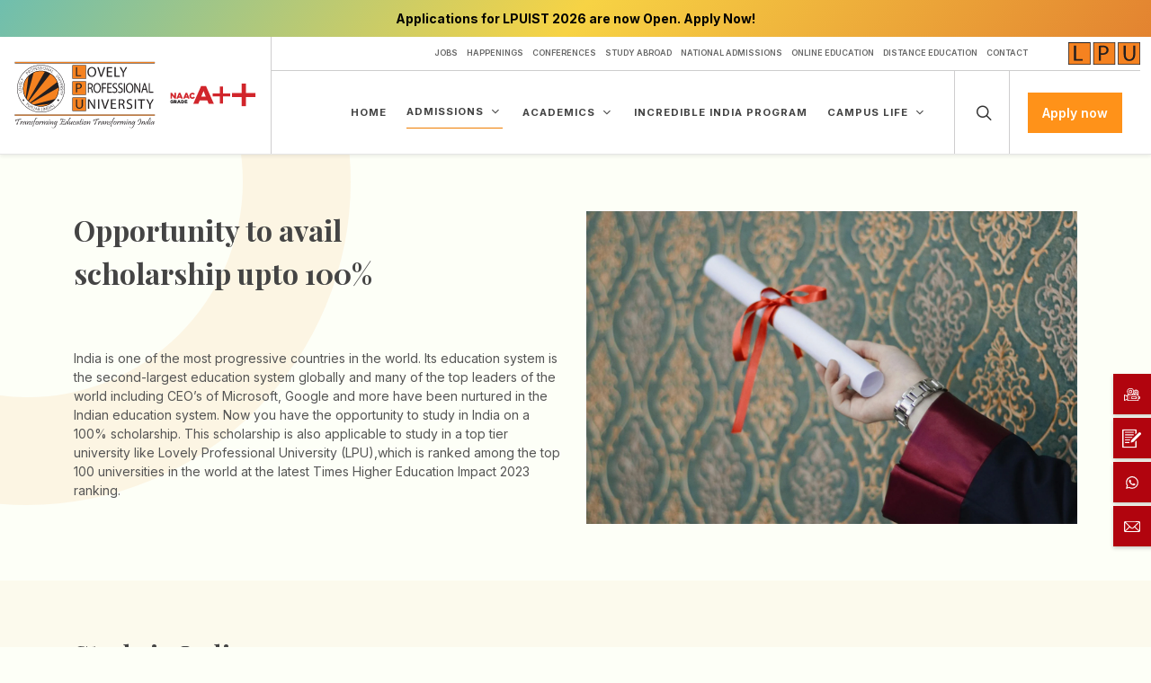

--- FILE ---
content_type: text/html; charset=UTF-8
request_url: https://www.lpu.in/international/study-in-india-scholarship.php
body_size: 23845
content:
<!DOCTYPE html>
<html dir="ltr" lang="en-US">

<head>
    <script src="https://www.lpu.in/lpu-assets/js/jquery.js"></script>
    <!-- OPTIMIZED TRACKING LOADER -->
<script>
(function(){

  // Load script helper
  function loadScript(src){
    var s=document.createElement('script');
    s.src=src;
    s.async=true;
    document.body.appendChild(s);
  }

  // Delay all analytics until the browser is idle
  function loadAnalytics(){

    /* === 1. Google Tag Manager === */
    (function(w,d,s,l,i){w[l]=w[l]||[];w[l].push({'gtm.start':
    new Date().getTime(),event:'gtm.js'});var f=d.getElementsByTagName(s)[0],
    j=d.createElement(s),dl=l!='dataLayer'?'&l='+l:'';j.async=true;j.src=
    'https://www.googletagmanager.com/gtm.js?id='+i+dl;f.parentNode.insertBefore(j,f);
    })(window,document,'script','dataLayer','GTM-P8ZP9K2');


    /* === 2. Facebook Pixel === */
    !function(f,b,e,v,n,t,s){
      if(f.fbq)return;
      n=f.fbq=function(){n.callMethod? n.callMethod.apply(n,arguments):n.queue.push(arguments)};
      if(!f._fbq)f._fbq=n;
      n.push=n;n.loaded=!0;n.version='2.0';
      n.queue=[];
      t=b.createElement(e);t.async=!0;t.src=v;
      s=b.getElementsByTagName(e)[0];s.parentNode.insertBefore(t,s)
    }(window, document,'script','https://connect.facebook.net/en_US/fbevents.js');

    fbq('init', '507132620377537');
    fbq('track', 'PageView');


    /* === 3. Microsoft Clarity === */
    (function(c,l,a,r,i,t,y){
      c[a]=c[a]||function(){(c[a].q=c[a].q||[]).push(arguments)};
      t=l.createElement(r);t.async=1;t.src="https://www.clarity.ms/tag/"+i;
      y=l.getElementsByTagName(r)[0];y.parentNode.insertBefore(t,y);
    })(window,document,"clarity","script","h9c6eqysbs");


    /* === 4. Bing UET === */
    loadScript("//bat.bing.com/bat.js");
    window.uetq = window.uetq || [];

  }

  // Run analytics ONLY after browser is idle + after load event
  window.addEventListener("load", function(){
    if ("requestIdleCallback" in window){
       requestIdleCallback(loadAnalytics, {timeout: 5000});
    } else {
       setTimeout(loadAnalytics, 3000);
    }
  });

})();
</script>

<!-- NoScript for Facebook -->
<noscript>
   <img height="1" width="1" style="display:none"
   src="https://www.facebook.com/tr?id=507132620377537&ev=PageView&noscript=1"/>
</noscript>
    <meta http-equiv="content-type" content="text/html; charset=utf-8" />
    <meta name="viewport" content="width=device-width, initial-scale=1" />
    <!-- Document Title
	============================================= -->
    <title>Study in India Scholarship for International Students at LPU</title>
    <meta name="description" content="Apply for LPU's Study in India Scholarship and pursue quality education with financial support. Open to international students across various programs." />
    <meta name="keywords" content="study in india,study in india scholarship,study in india scholarships scheme, fully funded scholarships in india,govt of india scholarships 2021-22,govt of india scholarships for international students,scholarships 2021 for students in india,scholarships in india 2021 eligibility,scholarships in india 2021 fees,study in india scholarships 2021-22 deadline,study in india 2021-22 last date,sii scholarships scheme" />
    <meta name="robots" content="index, follow, archive">
    <meta name="author" content="Lovely Professional University">
    <meta name="publisher" content="Lovely Professional University">
    <meta name="distribution" content="global">
    <link rel="alternate" hreflang="en-in" href="https://www.lpu.in/international/study-in-india-scholarship.php" />
    <link rel="canonical" href="https://www.lpu.in/international/study-in-india-scholarship.php" />
    <!-- Stylesheets== -->
    <link rel="preconnect" href="https://www.lpu.in" />
    <link rel="dns-prefetch" href="https://www.lpu.in" />
    <link rel="preconnect" href="http://www.lpu.in" />
    <link rel="dns-prefetch" href="http://www.lpu.in" />
    <link rel="preconnect" href="https://fonts.googleapis.com">
    <link rel="preconnect" href="https://fonts.gstatic.com" crossorigin>
    <link href="https://fonts.googleapis.com/css2?family=Inter:wght@200;300;400;500;600;700;800;900&family=Playfair+Display:wght@400;500;600;700;800;900&display=swap" rel="stylesheet">
    <link rel="stylesheet" href="https://www.lpu.in/lpu-assets/css/bootstrap.css" type="text/css" />
    <link rel="stylesheet" href="https://www.lpu.in/lpu-assets/css/bootstrap-grid.css" type="text/css" />
    <link rel="stylesheet" href="https://www.lpu.in/lpu-assets/style.css" type="text/css" />
    <link rel="stylesheet" href="https://www.lpu.in/lpu-assets/css/dark.css" type="text/css" />
    <link rel="stylesheet" href="https://www.lpu.in/lpu-assets/css/font-icons.css" type="text/css" />
    <link rel="stylesheet" href="https://www.lpu.in/lpu-assets/css/animate.css" type="text/css" />
    <link rel="stylesheet" href="https://www.lpu.in/lpu-assets/css/magnific-popup.css" type="text/css" />
    <link rel="stylesheet" href="https://www.lpu.in/lpu-assets/slick/slick.css" type="text/css" />
    <link rel="stylesheet" href="https://www.lpu.in/lpu-assets/css/custom.css" type="text/css" />
    <link rel="stylesheet" href="https://www.lpu.in/lpu-assets/css/international-custom.css" type="text/css" />
    <!-- JavaScripts === -->
    <script src="https://www.lpu.in/lpu-assets/js/plugins.js"></script>
    <script src="https://www.lpu.in/lpu-assets/slick/slick.js"></script>

</head>

<body class="stretched">
    <!-- Document Wrapper == -->
    <div id="wrapper" class="clearfix">
        <noscript><iframe src="https://www.googletagmanager.com/ns.html?id=GTM-P8ZP9K2" height="0" width="0" style="display:none;visibility:hidden"></iframe></noscript>
<script type="text/javascript">
	var npf_d = 'https://lpuia.in8.nopaperforms.com';
	var npf_c = '5684';
	var npf_m = '1';
	var s = document.createElement("script");
	s.type = "text/javascript";
	s.async = true;
	s.src = "https://track.nopaperforms.com/js/track.js";
	document.body.appendChild(s);
</script>
<div class="mobile-sticky-header">
	<style>
  .announcement-bar {
    /* background: #080708; */
    background: linear-gradient(125deg, #39b6d8 -20%, #f7d344 50%, #e38330 100%);
    padding: 10px 0 !important;
    text-align: center;
    color: #000;
  }

  .announcement-bar .topbar-slider {
    list-style: none;
    padding: 0;
    margin: 0;
  }
  .announcement-bar .topbar-slider a {
    color: #000 !important;
    font-weight: 700;
    font-family: inter, sans-serif;
    text-decoration: none !important;
  }
  .topbar-slider .days,
  .topbar-slider .hours,
  .topbar-slider .minutes,
  .topbar-slider .seconds {
    padding: 5px;
    background: rgba(255, 255, 255, .3);
    margin: 0 1px;
    display: inline-block;
    border-radius: 3px;
    width: 40px;
    font-weight: 500;
    font-family: inter, sans-serif;
  }

  @media(max-width:600px) {
    .announcement-bar .topbar-slider a {
      font-size: 12px;
    }
  }
</style>
<section class="announcement-bar">
  <div class="container">
    <div class="topbar-slider">

        <!-- <div><a href="https://intadmit.lpu.in/" target="_blank">Last <span class="last-date"></span> Days Left to take Admission with Early Decision Benefit (EDB). Apply Now</a></div> -->
       <div><a href="https://intadmit.lpu.in/" target="_blank">Applications for LPUIST 2026 are now Open. Apply Now!</a></div>
    </div>
  </div>
</section>
<script>
  $(".topbar-slider").slick({
    infinite: true,
    slidesToShow: 1,
    slidesToScroll: 1,
    autoplay: true,
    autoplaySpeed: 3000,
  });

  // document.addEventListener('DOMContentLoaded', function() {
  //   const targetDate = new Date("July 01, 2025 00:00:00").getTime();

  //   const countdownFunction = setInterval(function() {
  //     const now = new Date().getTime();
  //     const timeRemaining = targetDate - now;

  //     const days = Math.floor(timeRemaining / (1000 * 60 * 60 * 24));
  //     const hours = Math.floor((timeRemaining % (1000 * 60 * 60 * 24)) / (1000 * 60 * 60));
  //     const minutes = Math.floor((timeRemaining % (1000 * 60 * 60)) / (1000 * 60));
  //     const seconds = Math.floor((timeRemaining % (1000 * 60)) / 1000);

  //     const lastDateEl = document.querySelector('.last-date');
  //     if (lastDateEl) {
  //       lastDateEl.innerHTML =
  //         '<span class="days">' + days + 'd</span> ' +
  //         '<span class="hours">' + hours + 'h</span> ' +
  //         '<span class="minutes">' + minutes + 'm</span> ' +
  //         '<span class="seconds">' + seconds + 's</span> ';
  //     }

  //     if (timeRemaining < 0) {
  //       clearInterval(countdownFunction);
  //       if (lastDateEl) {
  //         lastDateEl.textContent = "Time's up!";
  //       }
  //     }
  //   }, 1000);
  // });
</script>	<header id="header">
		<div class="container-fluid" id="header-wrap">

			<div class="header-row">
				<!-- Logo
						============================================= -->
				<div id="logo">
					<a href="//www.lpu.in">
						<img src="https://www.lpu.in/lpu-assets/images/logo/logo.svg" alt="LPU LOGO" class="scroll-logo" />
						<img src="https://www.lpu.in/lpu-assets/images/logo/naac-logo.svg" alt="LPU LOGO" class="naac-logo" />
					</a>
					<!-- <a href="//www.lpu.in" class="retina-logo" data-dark-logo="https://www.lpu.in/lpu-assets/images/logo/logo-dark.svg">
						<img src="https://www.lpu.in/lpu-assets/images/logo/logo.svg" alt="LPU LOGO" class="mobile-social-logo">
						<img src="https://www.lpu.in/lpu-assets/images/logo/naac-logo.svg" alt="LPU LOGO" class="naac-logo">

					</a> -->
				</div><!-- #logo end -->
				<div class="header-right">
					<div class="top-links">
						<ul class="top-links-container">
							<li class="top-links-item d-lg-block d-sm-none d-none"><a href="//www.lpu.in/jobs/" class="jobs-color">Jobs</a></li>
							<li class="top-links-item d-lg-block d-sm-none d-none"><a href="https://happenings.lpu.in/" target="_blank" rel="nofollow">Happenings</a></li>
							<li class="top-links-item d-lg-block d-sm-none d-none"><a href="//conferences.lpu.in/" target="_blank" rel="nofollow">Conferences </a> </li>
							<li class="top-links-item d-lg-block d-sm-none d-none"><a href="//www.lpu.in/international-opportunities.php" target="_blank">Study Abroad</a></li>
							<li class="top-links-item d-lg-block d-sm-none d-none"><a href="//www.lpu.in/" target="_blank">National Admissions </a></li>
							<li class="top-links-item d-lg-block d-sm-none d-none"><a href="https://www.lpuonline.com/" target="_blank" rel="nofollow">Online Education</a></li>
							<li class="top-links-item d-lg-block d-sm-none d-none"><a href="https://www.lpude.in/" target="_blank" rel="nofollow">Distance Education</a></li>
							<li class="top-links-item d-lg-block d-sm-none d-none"><a href="//www.lpu.in/contact_us/contact-us.php">Contact</a></li>
							<!-- <li class="top-links-item d-lg-block d-sm-none d-none"><a href="https://www.lpu.in/academics/">Academics</a></li> -->
							<li class="top-links-item d-lg-none d-sm-block"><a href="https://www.lpu.in/admission/admissions.php" target="_blank" style="border-color:#ef7d00;">Admissions</a></li>
							<li class="top-links-item d-lg-none d-sm-block"><a href="//www.lpu.in/placements.php">Placements</a></li>
							<li class="top-bar-apply top-links-item d-lg-none d-sm-block"><a href="https://www.lpu.in/programmes/all/" target="_blank" style="border-color:#ef7d00;">Explore Programmes</a></li>
						</ul>
						<div class="top-links-right">
							<img src="https://www.lpu.in/lpu-assets/images/logo/social-logo-lpu-small.svg" class="social-logo" />
						</div>
					</div>
					<div class="menu-wrapper">
						<div id="primary-menu-trigger">
							<svg class="svg-trigger" viewBox="0 0 100 100">
								<path d="m 30,33 h 40 c 3.722839,0 7.5,3.126468 7.5,8.578427 0,5.451959 -2.727029,8.421573 -7.5,8.421573 h -20">
								</path>
								<path d="m 30,50 h 40"></path>
								<path d="m 70,67 h -40 c 0,0 -7.5,-0.802118 -7.5,-8.365747 0,-7.563629 7.5,-8.634253 7.5,-8.634253 h 20">
								</path>
							</svg>
						</div>
						<div class="primary-menu-wrapper">
							<nav class="primary-menu">

								<ul class="menu-container">
									<li class="menu-item">
										<a class="menu-link" href="https://www.lpu.in/international/">
											<div>Home</div>
										</a>
									</li>
									<li class="menu-item mega-menu"><a class="menu-link" href="#">
											<div style="border-bottom:1px solid #ef7d00;">Admissions</div>
										</a>
										<div class="mega-menu-content mega-menu-style-2">
											<div class="container">
												<div class="row">
													<ul class="sub-menu-container mega-menu-column col-lg-4">
														<li class="menu-item">
															<div class="mega-menu-title">
																<a class="menu-link" href="//www.lpu.in/international/overview.php">
																	<div>Overview</div>
																</a>
															</div>
														</li>

														<ul class="sub-menu-container">
															<li class="menu-item">
																<a class="menu-link" href="//www.lpu.in/international/how-to-apply.php">
																	<div>How to Apply</div>
																</a>
															</li>
															<li class="menu-item">
																<a class="menu-link" href="https://intadmit.lpu.in/">
																	<div>Apply Online</div>
																</a>
															</li>
															<li class="menu-item">
																<a class="menu-link" href="//www.lpu.in/international/scholarship.php">
																	<div>Scholarship</div>
																</a>
															</li>
															<!--<li class="menu-item">
																<a class="menu-link" href="//www.lpu.in/international/study-in-india-scholarship.php">
																	<div>Govt. of India Scholarship </div>
																</a>
															</li>-->
															<li class="menu-item">
																<a class="menu-link" href="//www.lpu.in/international/english-language-requirement.php">
																	<div>English Language Requirement</div>
																</a>
															</li>
															<li class="menu-item">
																<a class="menu-link" href="//www.lpu.in/international/how-to-pay.php">
																	<div>How to Pay</div>
																</a>
															</li>
															<li class="menu-item"><a class="menu-link" href="https://www.lpu.in/events/freshmeninduction/">
																	<div class="sp-active">LPU Engage</div>
																</a></li>
															<!-- <li class="menu-item"><a class="menu-link" href="https://www.lpu.in/webinar.php" target="_blank">
																	<div class="sp-active">LPU's EDUfair (Webinars)</div>
																</a></li> -->

															<li class="menu-item">
																<a class="menu-link" href="//www.lpu.in/international/booklet-and-forms.php">
																	<div>Admission Guidelines</div>
																</a>
															</li>
															<!--<li class="menu-item">
																<a class="menu-link" href="//www.lpu.in/international/across-globe.php">
																	<div>Our Global Representatives</div>
																</a>
															</li>-->
															<!-- <li class="menu-item">
																<a class="menu-link" href="//www.lpu.in/OnlineAdmission/LetterAuthentication.aspx">
																	<div>Admission Letter Authentication</div>
																</a>
															</li>
															<li class="menu-item"><a class="menu-link" href="//www.lpu.in/international/admission-related-faqs.php">
																	<div>Admission Related FAQs</div>
																</a>
															</li>-->
														</ul>

													</ul>
													<ul class="sub-menu-container mega-menu-column col-lg-4">
														<li class="menu-item mega-menu-title">
															<div class="mega-menu-title">
																<a class="menu-link" href="http://172.18.118.224/international/programmes/ProgramSearch.php">
																	<div>Regular Programmes</div>
																</a>
															</div>
														</li>
														<ul class="sub-menu-container">
															<li class="menu-item">
																<a class="menu-link" href="//www.lpu.in/international/programmes/all/Grade 10th (O Level)">
																	<div>Diploma (after O level)</div>
																</a>
															</li>
															<li class="menu-item">
																<a class="menu-link" href="//www.lpu.in/international/programmes/all/Grade 12th (A Level)">
																	<div>Bachelor Degree (after A level)</div>
																</a>
															</li>
															<li class="menu-item">
																<a class="menu-link" href="//www.lpu.in/international/programmes/all/Graduation">
																	<div>Master Degree (after Graduation)</div>
																</a>
															</li>
															<li class="menu-item">
																<a class="menu-link" href="//www.lpu.in/international/programmes/all/Graduation">
																	<div>Ph.D. (after Post Graduation)</div>
																</a>
															</li>

														</ul>
														<li class="menu-item mega-menu-title">
															<div class="mega-menu-title">
																<a class="menu-link">
																	<div>Short Term Programme</div>
																</a>
															</div>
														</li>
														<ul class="sub-menu-container">
															<li class="menu-item">
																<a class="menu-link" href="//www.lpu.in/international/english-language-programme.php">
																	<div>English Language Programmes</div>
																</a>
															</li>
															<li class="menu-item">
																<a class="menu-link" href="//www.lpu.in/international/study-india-programme.php">
																	<div>Study India Programmes</div>
																</a>
															</li>
															<li class="menu-item">
																<a class="menu-link" href="//www.lpu.in/international/study-abroad-programme.php">
																	<div>Term Exchange Programmes</div>
																</a>
															</li>
															<li class="menu-item">
																<a class="menu-link" href="//www.lpu.in/international/summer-school/index.php">
																	<div>International Summer School Programmes</div>
																</a>
															</li>
														</ul>
													</ul>

													<ul class="sub-menu-container mega-menu-column col-lg-4">
														<li class="menu-item mega-menu-title">
															<div class="mega-menu-title">

																<a class="menu-link" href="//www.lpu.in/international/international-student-services.php">
																	<div>Student Services</div>
																</a>

															</div>
														</li>
														<ul class="sub-menu-container">

															<li class="menu-item"><a class="menu-link" href="https://www.lpu.in/events/freshmeninduction/">
																	<div>Reporting and Induction</div>
																</a></li>
															<li class="menu-item"><a class="menu-link" href="https://www.lpu.in/international/reporting-schedule-pickup-services.php">
																	<div>Reporting Schedule/ Pick up Services</div>
																</a></li>
														</ul>
														<li class="menu-item mega-menu-title">
															<div class="mega-menu-title">
																<a class="menu-link">
																	<div>Other Links</div>
																</a>
															</div>
														</li>
														<ul class="sub-menu-container">
															<li class="menu-item">
																<a class="menu-link" href="//www.lpu.in/international/country.php">
																	<div class="sp-active">Country-Specific Information</div>
																</a>
															</li>
															<li class="menu-item">
																<a class="menu-link" href="//www.lpu.in/international/accommodation.php">
																	<div class="sp-active">Residential Facilities</div>
																</a>
															</li>
															<li class="menu-item">
																<a class="menu-link" href="//www.lpu.in/international/faq.php">
																	<div> Admission/ Visa/ FRRO Realted FAQs</div>
																</a>
															</li>


															<li class="menu-item">
																<a class="menu-link" href="//www.lpu.in/international/downloads/international-booklet.pdf">
																	<div>Download International Booklet</div>
																</a>
															</li>
															<li class="menu-item">
																<a class="menu-link" href="//www.lpu.in/international/downloads/refund_policy.pdf">
																	<div>Refund Policy </div>
																</a>
															</li>
															<li class="menu-item">
																<a class="menu-link" href="//www.lpu.in/international/contact-us.php">
																	<div>Contact us</div>
																</a>
															</li>
														</ul>
													</ul>
												</div>
											</div>
										</div>
									</li><!-- .mega-menu end -->
									<li class="menu-item mega-menu"><a class="menu-link" href="#">
											<div>Academics</div>
										</a>
										<div class="mega-menu-content mega-menu-style-2">
											<div class="container">
												<div class="row">
													<ul class="sub-menu-container mega-menu-column col-lg-4">
														<li class="menu-item mega-menu-title">
															<div class="menu-link">Academics @LPU</div>
															<ul class="sub-menu-container">
																<li class="menu-item"><a class="menu-link" href="https://www.lpu.in/academics/">
																		<div>Overview</div>
																	</a>
																</li>
																<li class="menu-item"><a class="menu-link" href="https://www.lpu.in/faculty/">
																		<div>Faculty</div>
																	</a>
																</li>
																<li class="menu-item"><a class="menu-link" href="//www.lpu.in/academics/live-projects.php">
																		<div>Live projects</div>
																	</a>
																</li>
																<li class="menu-item"><a class="menu-link" href="//www.lpu.in/academics/industry-immersion.php">
																		<div>Industry Immersion</div>
																	</a>
																</li>
																<li class="menu-item"><a class="menu-link" href="//www.lpu.in/academics/Interdisciplinary-minors.php">
																		<div>Interdisciplinary Minors</div>
																	</a>
																</li>
																<li class="menu-item"><a class="menu-link" href="//www.lpu.in/academics/curriculum-innovations.php">
																		<div>Curriculum innovations</div>
																	</a>
																</li>
																<li class="menu-item"><a class="menu-link" href="//www.lpu.in/academics/guest-lectures.php">
																		<div>Guest lectures / Workshops</div>
																	</a>
																</li>
																<li class="menu-item"><a class="menu-link" href="//www.lpu.in/academics/assessment-and-evaluation.php">
																		<div>Assessment and Evaluation</div>
																	</a>
																</li>
																<li class="menu-item"><a class="menu-link" href="//www.lpu.in/academics/mentoring-advising.php">
																		<div>Mentoring and advising</div>
																	</a>
																</li>
																<li class="menu-item"><a class="menu-link" href="//www.lpu.in/academics/stakeholder-feedback.php">
																		<div>Stakeholder Feedback</div>
																	</a>
																</li>
																<li class="menu-item"><a class="menu-link" href="//www.lpu.in/academics/faculty-development.php">
																		<div>Human Resource Development Center</div>
																	</a>
																</li>
																<li class="menu-item"><a class="menu-link" href="//www.lpu.in/corporate-training.php">
																		<div>Corporate Training</div>
																	</a>
																</li>
																<li class="menu-item"><a class="menu-link" href="//www.lpu.in/academics/libraries.php">
																		<div>Libraries</div>
																	</a>
																</li>
																<li class="menu-item"><a class="menu-link" href="//www.lpu.in/academics/laboratories.php">
																		<div>Laboratories</div>
																	</a>
																</li>
																<li class="menu-item"><a class="menu-link" href="//www.lpu.in/academics/calendar_regular_programmes.php">
																		<div>Academic Calendar</div>
																	</a>
																</li>
																<li class="menu-item"><a class="menu-link" href="//www.lpu.in/academics/holiday-list.php">
																		<div>Holiday List</div>
																	</a>
																</li>
															</ul>
														</li>
													</ul>
													<ul class="sub-menu-container mega-menu-column col-lg-4">
														<li class="menu-item mega-menu-title">
															<div class="menu-link">Disciplines</div>
															<ul class="sub-menu-container">
																<li class="menu-item"><a class="menu-link" href="https://www.lpu.in/schools/computer-science-engineering/" target="_blank">Computer
																		Science & Engineering</a></li>
																<li class="menu-item"><a class="menu-link" href="https://www.lpu.in/schools/agriculture/" target="_blank">Agriculture</a></li>
																<li class="menu-item"><a class="menu-link" href="https://www.lpu.in/schools/computer-applications/" target="_blank">Computer
																		Applications</a></li>
																<li class="menu-item"><a class="menu-link" href="https://www.lpu.in/schools/electronics-electrical-engineering/" target="_blank">Electronics & Electrical
																		Engineering</a></li>
																<li class="menu-item"><a class="menu-link" href="https://www.lpu.in/schools/mechanical-engineering/" target="_blank">Mechanical
																		Engineering</a></li>
																<li class="menu-item"><a class="menu-link" href="https://www.lpu.in/schools/bioengineering-and-biosciences/" target="_blank">Bioengineering &
																		Biosciences</a></li>
																<li class="menu-item"><a class="menu-link" href="https://www.lpu.in/schools/physical-sciences/" target="_blank">Chemical
																		Engineering
																		& Physical Sciences</a></li>
																<li class="menu-item"><a class="menu-link" href="https://www.lpu.in/schools/civil-engineering/" target="_blank">Civil
																		Engineering
																	</a></li>
																<li class="menu-item"><a class="menu-link" href="https://www.lpu.in/schools/interior-and-furniture/" target="_blank">Interior & Furniture Design,
																		Product & Industrial & UI/UX Design</a></li>
																<li class="menu-item"><a class="menu-link" href="https://www.lpu.in/schools/fashion/" target="_blank">Fashion Design</a>
																</li>
																<li class="menu-item"><a class="menu-link" href="https://www.lpu.in/schools/animation-and-multimedia/" target="_blank">Multimedia & Animation, Gaming, Graphics & UI/UX</a></li>
																<li class="menu-item"><a class="menu-link" href="https://www.lpu.in/schools/film-tv-production/" target="_blank">Film &
																		Television</a></li>
																<li class="menu-item"><a class="menu-link" href="https://www.lpu.in/schools/architecture-design/" target="_blank">Architecture Design</a></li>
																<li class="menu-item"><a class="menu-link" href="https://www.lpu.in/schools/planning/" target="_blank">Planning</a></li>

															</ul>
														</li>
													</ul>
													<ul class="sub-menu-container mega-menu-column col-lg-4">
														<li class="menu-item mega-menu-title">
															<div class="menu-link"></div>
															<ul class="sub-menu-container">

																<li class="menu-item"><a class="menu-link" href="https://www.lpu.in/schools/business/" target="_blank">Business</a></li>
																<li class="menu-item"><a class="menu-link" href="https://www.lpu.in/schools/management-and-commerce/" target="_blank">Commerce & Economics</a></li>
																<li class="menu-item"><a class="menu-link" href="https://www.lpu.in/schools/hotel-management-and-tourism/" target="_blank">Hotel
																		Management & Tourism</a></li>
																<li class="menu-item"><a class="menu-link" href="https://www.lpu.in/schools/law/" target="_blank">Law</a></li>
																<li class="menu-item"><a class="menu-link" href="https://www.lpu.in/schools/physiotherapy-and-paramedical-sciences/" target="_blank">Medical Laboratory Sciences &
																		Physiotherapy</a></li>
																<li class="menu-item"><a class="menu-link" href="https://www.lpu.in/schools/pharmaceutical-sciences/" target="_blank">Pharmaceutical
																		Sciences</a></li>
																<li class="menu-item"><a class="menu-link" href="https://www.lpu.in/schools/social-sciences/" target="_blank">Social
																		Sciences & Languages</a></li>
																<li class="menu-item"><a class="menu-link" href="https://www.lpu.in/schools/performing-arts/" target="_blank">Theatre &
																		Music</a></li>
																<li class="menu-item"><a class="menu-link" href="https://www.lpu.in/schools/fine-arts/" target="_blank">Fine Arts</a>
																</li>
																<li class="menu-item"><a class="menu-link" href="https://www.lpu.in/schools/journalism-film-production/" target="_blank">Journalism & Mass Communication</a></li>
																<li class="menu-item"><a class="menu-link" href="https://www.lpu.in/schools/polytechnic/" target="_blank">Polytechnic</a></li>
																<li class="menu-item"><a class="menu-link" href="https://www.lpu.in/schools/education/" target="_blank">Education</a>
																</li>
																<li class="menu-item"><a class="menu-link" href="https://www.lpu.in/schools/physical-education/" target="_blank">Physical Education</a></li>
															</ul>
														</li>
													</ul>
												</div>
											</div>
										</div>
									</li><!-- .mega-menu end -->

									<li class="menu-item"><a class="menu-link" target="_blank" href="https://lpu.in/international/summer-school/" rel="nofollow">
											<div>Incredible India Program</div>
										</a>
									</li>
									<!-- <li class="menu-item current"><a class="menu-link" href="#">
											<div>Incredible India Program</div>
										</a>
										<ul class="sub-menu-container">
											<li class="menu-item mega-menu-title">
												<a class="menu-link">
													<div>Get Started</div>
												</a>
											</li>
											<li class="menu-item">
												<a class="menu-link" href="//www.lpu.in/international/summer_school/index.php">
													<div>Programmes</div>
												</a>
											</li>
											<li class="menu-item">
												<a class="menu-link" href="//www.lpu.in/international/summer_school/SummerSchoolApplicationForm.aspx">
													<div>Apply Now</div>
												</a>
											</li>
											<li class="menu-item">
												<a class="menu-link" href="//www.lpu.in/international/summer_school/int_eligibility.php">
													<div>Eligibility</div>
												</a>
											</li>
											<li class="menu-item">
												<a class="menu-link" href="//www.lpu.in/international/summer_school/int_registeration_and_fee_structure.php">
													<div>Registration & Fee</div>
												</a>
											</li>
											<li class="menu-item">
												<a class="menu-link" href="//www.lpu.in/international/summer_school/int_proposed_schedule.php">
													<div>Schedule and Details</div>
												</a>
											</li>
											<li class="menu-item">
												<a class="menu-link" href="//www.lpu.in/international/summer_school/int_accommodation_and_facilities.php">
													<div>Accomodation and Other Facilities</div>
												</a>
											</li>
											<li class="menu-item">
												<a class="menu-link" href="//www.lpu.in/international/summer_school/int_visa_requirement_and_guidelines.php">
													<div>Visa Requirement and Guidelines</div>
												</a>
											</li>
											<li class="menu-item">
												<a class="menu-link" href="//www.lpu.in/international/summer_school/int_gallery.php">
													<div>Gallary</div>
												</a>
											</li>
											<li class="menu-item">
												<a class="menu-link" href="//www.lpu.in/international/summer_school/int_faq.php">
													<div>FAQ's</div>
												</a>
											</li>
											<li class="menu-item">
												<a class="menu-link" href="//www.lpu.in/international/summer_school/int_contact.php">
													<div>Contact Us</div>
												</a>
											</li>
										</ul>
									</li> -->
									<li class="menu-item mega-menu"><a class="menu-link" href="#">
											<div>Campus Life</div>
										</a>
										<div class="mega-menu-content mega-menu-style-2">
											<div class="container">
												<div class="row">
													<ul class="sub-menu-container mega-menu-column col-lg-6">
														<li class="menu-item mega-menu-title"><a class="menu-link" href="#">
																<div>Campus Life</div>
															</a>
															<div class="row">
																<div class="col-md-6">
																	<ul class="sub-menu-container">
																		<li class="menu-item"><a class="menu-link" href="//www.lpu.in/campus-life/entrepreneurship.php">
																				<div>Entrepreneurship</div>
																			</a>
																		</li>
																		<li class="menu-item"><a class="menu-link" href="//www.lpu.in/campus-life/sports.php">
																				<div>Sports</div>
																			</a>
																		</li>
																		<li class="menu-item"><a class="menu-link" href="//www.lpu.in/campus-life/art-and-culture.php">
																				<div>Art and Culture</div>
																			</a>
																		</li>
																		<li class="menu-item"><a class="menu-link" href="//www.lpu.in/campus-life/campus-events.php">
																				<div>Campus Events</div>
																			</a>
																		</li>
																		<li class="menu-item"><a class="menu-link" href="//www.lpu.in/campus-life/student-organisations.php">
																				<div>Student Organizations</div>
																			</a>
																		</li>
																		<li class="menu-item"><a class="menu-link" href="//www.lpu.in/campus-life/community-services.php">
																				<div>Community Service</div>
																			</a>
																		</li>
																	</ul>
																</div>
																<div class="col-md-6">
																	<ul class="sub-menu-container">
																		<li class="menu-item"><a class="menu-link" href="//www.lpu.in/campus-life/visitors.php">
																				<div>Visitors</div>
																			</a>
																		</li>
																		<li class="menu-item"><a class="menu-link" href="//www.lpu.in/campus-life/diversity.php">
																				<div>Diversity</div>
																			</a>
																		</li>
																		<li class="menu-item"><a class="menu-link" href="//www.lpu.in/campus-life/on-campus-jobs.php">
																				<div>On Campus Jobs</div>
																			</a>
																		</li>
																		<!-- <li class="menu-item"><a class="menu-link" href="//www.lpu.in/campus-life/fun-zone.php">
																				<div>Fun Zone</div>
																			</a>
																		</li> -->
																		<li class="menu-item"><a class="menu-link" href="//www.lpu.in/campus-life/career-enhancement-initiatives.php">
																				<div>Career Enhancement Initiatives</div>
																			</a>
																		</li>
																		<li class="menu-item"><a class="menu-link" href="https://www.lpu.in/lpusummerschool/">
																				<div>LPU Summer School</div>
																			</a>
																		</li>
																	</ul>
																</div>
															</div>
														</li>
													</ul>
													<ul class="sub-menu-container mega-menu-column col-lg-6">
														<li class="menu-item mega-menu-title"><a class="menu-link" href="#">
																<div>Student Services</div>
															</a>
															<div class="row">
																<div class="col-md-6">
																	<ul class="sub-menu-container">
																		<li class="menu-item"><a class="menu-link" href="//www.lpu.in/student-services/security.php">
																				<div>Campus Security</div>
																			</a>
																		</li>
																		<li class="menu-item"><a class="menu-link" href="//www.lpu.in/student-services/healthcare.php">
																				<div>Uni Health Centre</div>
																			</a>
																		</li>
																		<li class="menu-item"><a class="menu-link" href="//www.lpu.in/student-services/ums.php">
																				<div>University Management System</div>
																			</a>
																		</li>
																		<li class="menu-item"><a class="menu-link" href="//www.lpu.in/international/accommodation.php">
																				<div>Residential Facilities</div>
																			</a>
																		</li>
																		<li class="menu-item"><a class="menu-link" href="//www.lpu.in/student-services/transport.php">
																				<div>Transportation Facilities</div>
																			</a>
																		</li>
																		<li class="menu-item"><a class="menu-link" target="_blank" href="https://www.lpu.in/campus-life/uni-communication-networks.php">
																				<div>Uni Communications</div>
																			</a>
																		</li>
																	</ul>
																</div>
																<div class="col-md-6">
																	<ul class="sub-menu-container">
																		<li class="menu-item"><a class="menu-link" href="//www.lpu.in/student-services/shopping-dining.php">
																				<div>Shopping and Dining</div>
																			</a>
																		</li>
																		<li class="menu-item"><a class="menu-link" href="//www.lpu.in/student-services/banking-postal-services.php">
																				<div>Banking and Postal Services</div>
																			</a>
																		</li>
																		<li class="menu-item"><a class="menu-link" href="//www.lpu.in/student-services/education-loan-assistance.php">
																				<div>Education Loan Assistance</div>
																			</a>
																		</li>
																		<li class="menu-item"><a class="menu-link" href="//www.lpu.in/placements.php">
																				<div>Placements</div>
																			</a>
																		</li>
																	</ul>
																</div>
															</div>
														</li>
													</ul>
												</div>
											</div>
										</div>
									</li><!-- .mega-menu end -->

								</ul>
							</nav><!-- #primary-menu end -->

						</div>
						<!-- <form action="//www.lpu.in/result.php" class="top-search-form" name="form2" id="form2">
							<input type="hidden" name="cx" value="partner-pub-016589675364233558975:gl7zrlhae3u" />
							<input type="hidden" name="cof" value="FORID:11" />
							<input type="hidden" name="ie" value="ISO-8859-1" />
							<input type="text" name="q" onclick="make_blank();" class="form-control" placeholder="Type &amp; Hit Enter.." autocomplete="off" />
						</form> -->


						<div id="top-search" class="header-misc-icon">
							<a href="#" id="top-search-trigger" aria-label="LPU search"><i class="icon-line-search"></i><i class="icon-line-cross"></i></a>
						</div>
						<div class="nav-apply-now">
							<a href="https://intadmit.lpu.in/" target="_blank" class="lpu-btn">

								Apply now
							</a>
						</div>
					</div>
				</div>
			</div>
		</div>

		<!-- <div class="header-wrap-clone"></div> -->
	</header>
		<div class="topsearch">
		<a href="#" class="close-search" aria-label="Close search"><i class="icon-line-cross"></i></a>
		<form action="https://www.lpu.in/result.php" name="form2" id="form2">
			<input type="hidden" name="cx" value="partner-pub-016589675364233558975:gl7zrlhae3u" />
			<input type="hidden" name="cof" value="FORID:11" />
			<input type="hidden" name="ie" value="ISO-8859-1" />
			<input type="text" name="q" onclick="make_blank();" placeholder="Type &amp; Hit Enter.." autocomplete="off" />
		</form>
	</div>
</div>
<style>
    .sticky-bar {
        display: block;
        bottom: 15%;
        right: -138px;
        position: fixed;
        z-index: 1040;
        width: 184px;
    }

    .sticky-bar ul {
        margin: 0;
        padding: 0;
        list-style: none;
    }

    .sticky-bar ul li {
        /* background:  rgba(255, 255, 255, .7); */
        box-shadow: 0 0.125rem 0.25rem rgba(0, 0, 0, 0.2);
        background: #b1040e;
        margin: 4px;
        transition: all .2s ease-in;
        padding: 0 10px;
        height: 45px;
        display: flex;
        align-items: center;
    }

    .sticky-bar ul li a {
        color: #fff;
        font-size: 12px;
        font-weight: 600;
        letter-spacing: .5px;
        display: flex;
        align-items: center;
        line-height: 14px;
    }

    .sticky-bar ul li img {
        width: auto;
        height: 22px;
        padding-right: 11px;
        /* -webkit-filter: invert(1);
            filter: invert(1); */
    }

    .sticky-bar ul li:hover {
        margin-left: -172px;
        /* background:  rgba(255, 255, 255, .7); */
        box-shadow: 0 0.125rem 0.25rem rgba(0, 0, 0, 0.2);
        background: #b1040e;
    }

    .sticky-bar ul li.apply-now-outer {
        display: none;
    }

    @media(max-width:992px) {
        .sticky-bar ul li.apply-now-outer {
            display: block;
        }

        .sticky-bar {
            background: #b1040e;
            bottom: 0;
            right: 0;
            position: fixed;
            z-index: 9;
            width: 100%;
            display: block !important;
        }

        .sticky-bar ul {
            display: flex;
            justify-content: flex-start;
            padding-left: 10px;
        }

        .sticky-bar ul li a .st-label {
            display: none;
        }

        .sticky-bar ul li {
            background: transparent;
            box-shadow: none;
            transition: all .2s ease-in;
            padding: 10px 2px;
            height: 50px;
        }

        .sticky-bar ul li .apply-now {
            display: block;
            font-size: 16px;
            background: #fff;
            color: #b1040e;
            padding: 8px !important;
            font-weight: 700;
            text-transform: uppercase;
        }

        .sticky-bar ul li:hover {
            margin-left: 0;
            box-shadow: none;
            background: transparent;
        }
    }
</style>
<div class="sticky-bar">
    <ul>
        <li class="apply-now-outer">
            <a target="_blank" href="https://intadmit.lpu.in/" data-gtm-section="sticky">
                <span class="apply-now">Apply Now</span>
            </a>
        </li>

        <li>
            <a href="" data-gtm-section="sticky" data-bs-toggle="modal" data-bs-target="#formModal" class="npfWidget-d352087523f07bb6d697c94e8eaf7e08">
                <img width="auto" height="auto" src="https://www.lpu.in/lpu-assets/images/icons/live-video.svg" alt="new-video-chat">
                <span class="st-label">Live video<br>counseling</span>
            </a>
            <script src="https://in8cdn.npfs.co/js/widget/npfwpopup.js"></script>
            <script>
                let npfWd352087523f07bb6d697c94e8eaf7e08 = new NpfWidgetsInit({
                    'widgetId': 'd352087523f07bb6d697c94e8eaf7e08',
                    'baseurl': 'widgets.in8.nopaperforms.com',
                    'formTitle': ' ',
                    'titleColor': '#FF0033',
                    'backgroundColor': '#ddd',
                    'iframeHeight': '500px',
                    'buttonbgColor': 'transparent',
                    'buttonTextColor': '#FFF',
                });
            </script>
        </li>

        <li>
            <a href="" data-bs-toggle="modal" data-bs-target="#formModal" data-gtm-section="sticky" class="npfWidget-e572ea86838bfad2f910119d34f08bbc">
                <img width="auto" height="auto" src="https://www.lpu.in/lpu-assets/images/icons/enquire-now.svg" alt="">
                <span class="st-label">Enquiry Now</span>
            </a>
            <script src="https://in8cdn.npfs.co/js/widget/npfwpopup.js"></script>
            <script>
                let npfWe572ea86838bfad2f910119d34f08bbc = new NpfWidgetsInit({
                    "widgetId": "e572ea86838bfad2f910119d34f08bbc",
                    "baseurl": "widgets.in8.nopaperforms.com",
                    "formTitle": "Enquiry Form",
                    "titleColor": "#FF0033",
                    "backgroundColor": "#ddd",
                    "iframeHeight": "620px",
                    "buttonbgColor": "#4c79dc",
                    "buttonTextColor": "#FFF",
                });
            </script>
        </li>

        <li>
            <a data-gtm-section="sticky" href="https://api.whatsapp.com/send?phone=+919501110430&text=Hi%2C%20I%20need%20assistance%20for%20Admissions" target="_blank">
                <img width="auto" height="auto" src="https://www.lpu.in/lpu-assets/images/icons/whatsapp-white.svg" alt="new-whatsapp-icon">
                <span class="st-label">Whatsapp only <br>+919501110430</span>
            </a>
        </li>
        <li>
            <a target="_blank" href="mailto:int.admissions@lpu.co.in" data-gtm-section="sticky">
                <img width="auto" height="auto" src="https://www.lpu.in/lpu-assets/images/icons/mail-white.svg" alt="new-whatsapp-icon">
                <span class="st-label">Email us<br>int.admissions@lpu.co.in</span>
            </a>
        </li>



    </ul>
</div><script>
	$(document).ready(function() {
		$('.close-search').click(function() {
			$('body').removeClass('top-search-open');
		});
	});
</script>
<!-- Google Tag Manager (noscript) -->
<noscript><iframe src="https://www.googletagmanager.com/ns.html?id=GTM-P8ZP9K2"
		height="0" width="0" style="display:none;visibility:hidden"></iframe></noscript>
<!-- End Google Tag Manager (noscript) -->
<!-- chat start -->
<!--<div class="npf_chatbots" data-w="287c1a2428384c4eaa8308629b3dc6e0" style="display:none;"></div>
<script type="text/javascript">
	var s = document.createElement("script");
	s.type = "text/javascript";
	s.async = true;
	s.src =
		"https://chatbot.in8.nopaperforms.com/en-gb/backend/bots/niaachtbtscpt.js/568463edc4d731fbe/287c1a2428384c4eaa8308629b3dc6e0";
	document.body.appendChild(s);
</script>-->
<!-- chat end -->
<div class="npf_ai_agents" data-w="df2eb4d3acf04e7daed634e75149ccc0"
style="display:none;"></div>

<script type="text/javascript">
                var s=document.createElement("script");
                s.type="text/javascript";
                s.async=true;

s.src="https://zv29v33058.in8.agent.nopaperforms.com/en-gb/backend/agents/aiagentscpt.js/568463edc4d731fbe/df2eb4d3acf04e7daed634e75149ccc0";
                document.body.appendChild(s);
                </script>



<script>
	$(document).ready(function() {
		var headerHeight = $("#header").outerHeight();
		$(".int-overview-menu a").on('click', function(event) {
			if (this.hash !== "") {
				event.preventDefault();
				var hash = this.hash;
				var targetOffset = $(hash).offset().top - headerHeight - 60;
				$('html, body').animate({
					scrollTop: targetOffset
				}, 800, function() {
					history.replaceState(null, null, window.location.pathname);
				});
			}
		});
	});
</script>



        <section class="section left-top-circle">
            <div class="container">
                <div class="row pet-facts">
                    <div class="col-md-6">
                        <div class="heading-wraper">
                            <div class="main-head">
                                <h1>Opportunity to avail<br> scholarship upto 100%</h1>



                            </div>
                        </div>
                        <p> India is one of the most progressive countries in the world. Its education system is the second-largest education system globally and many of the top leaders of the world including CEO’s of Microsoft, Google and more have been nurtured in the Indian education system. Now you have the opportunity to study in India on a 100% scholarship. This scholarship is also applicable to study in a top tier university like Lovely Professional University (LPU),which is ranked among the top 100 universities in the world at the latest Times Higher Education Impact 2023 ranking.

                        </p>

                    </div>
                    <div class="col-md-6">
                        <img src="https://www.lpu.in/lpu-assets/images/international/scholarship2.jpg" class="w-100" />
                    </div>
                </div>
            </div>
        </section>




        <section class="section bg-dark-yellow">
            <div class="container">
                <div class="heading-wrape">
                    <div class="main-head">
                        <h2 class="mb-3"> Study in India <br>Scholarship Program</h2>

                        <p>
                            Under this scholarship program, all the top students who apply to LPU and further clear the exam conducted by the Indian Government can get Scholarship up to INR 250,000 (approximate USD 3200) Per Year which is good enough to cover all the following expenses at the University including:-</p>
                        <ul class="lpu-list">
                            <li>Tuition fee (Per Year).</li>
                            <li>University’s accommodation facilities; Hostel and Food.</li>
                        </ul>
                        <p>
                            LPU is one of the top-tier partner universities; therefore, if you are choosing LPU as your first university of preference, you stand a very high chance of receiving the Scholarship from the Government of India.</p>
                        <strong>Note:</strong>
                        <ul class="lpu-list">

                            <li>Lovely Professional University has organized free preparatory classes for the Ind-SAT (PRAGATII) exam preparation.</li>
                            <li>The classes are exclusively for the international students who have submitted their application on Study in India portal and chosen Lovely Professional University as their first choice.</li>
                            <li>Register yourself for the free online classes :<br> <a href="https://forms.gle/ZFdwoyMitpM4AUFq8" target="_blank" class="lpu-btn mt-3">REGISTER</a></li>
                        </ul>

                    </div>
                </div>
            </div>
        </section>


        <link rel="stylesheet" href="https://www.lpu.in/css/radio-checkbox.css" type="text/css" />
<link href="https://cdn.jsdelivr.net/npm/sweetalert2@7.28.11/dist/sweetalert2.min.css" rel="stylesheet" />
<script src="https://cdn.jsdelivr.net/npm/sweetalert2@11"></script>
<link rel="stylesheet" href="https://www.lpu.in/lpu-assets/css/footer.css" type="text/css" />
<script src="https://www.lpu.in/js/jquery.popupwindow.js" defer></script>
<style>
    #feedback-modal .custom-popup {
        background: #FFF;
        width: 100%;
        height: 500px;
        position: relative;
    }

    #feedback-modal .custom-popup .close {
        font-size: 36px;
        color: #FFF !important;
        text-shadow: none !important;
        opacity: 1;
        position: absolute;
        right: -23px;
        top: -40px;
        cursor: pointer;
        background: transparent;
        border: 0;
    }


    #feedback-modal .custom-popup h4 {
        font-family: inherit;
    }

    #feedback-modal .custom-popup .left {
        background: url('https://www.lpu.in/images/feedback-bg.png') #f1f1f1;
        background-size: contain;
        background-repeat: no-repeat;
        height: 500px;
    }

    #feedback-modal .custom-popup .right h3 {
        background: #f68220;
        width: fit-content;
        margin: 0 auto;
        padding: 5px 10px;
        color: #FFF;
        text-transform: uppercase;
        font-family: inherit;
    }

    #feedback-modal .custom-popup .radio-style-2-label {
        color: #333 !important;
        font-weight: 500;
        margin: 5px 15px !important;
        line-height: 35px;
    }

    @media(max-width:1030px) {
        #feedback-modal .custom-popup .right h3 {
            font-size: 20px;
        }

        #feedback-modal .modal-dialog {
            max-width: 100%;
            width: 100%;
        }
    }

    @media(max-width:770px) {
        #feedback-modal .custom-popup .left {
            display: none;
        }

        #feedback-modal .custom-popup {
            width: 85%;
            height: auto;
            padding: 0 25px;
            margin: 0 auto;
        }

    }
</style>


<div class="modal" id="nirf" role="dialog">
    <div class="modal-dialog modal-lg modal-dialog-centered">
        <!-- Modal content-->
        <div class="modal-content">
            <div class="modal-header">
                <div class="modal-title-custom" id="exampleModalLabel">NIRF</div>
                <button type="button" class="btn-close" data-bs-dismiss="modal" aria-label="Close"></button>
            </div>
            <div class="modal-body">
                <div class="tabs tabs-bb clearfix" id="tab-9">
                    <ul class="tab-nav clearfix">
						<li><a href="#tabs-24">2025</a></li>
                        <li><a href="#tabs-38">2024</a></li>
                        <li><a href="#tabs-23">2023</a></li>

                    </ul>
                    <div class="tab-container">


                        <div class="tab-content clearfix" id="tabs-24">
                            <ul class="iconlist nirf" style="margin:0 0 0 10px">



                                <li><a href="https://www.lpu.in/downloads/nirf/2025/Management.pdf" target="_blank"
                                        class="nirf-hd"><i class="icon-ok"></i>Report of NIRF Data Capturing System:
                                        Management</a></li>
                                <li><a href="https://www.lpu.in/downloads/nirf/2025/Pharmacy.pdf" target="_blank"
                                        class="nirf-hd"><i class="icon-ok"></i>Report of NIRF Data Capturing System:
                                        Pharmacy</a></li>
                                <li><a href="https://www.lpu.in/downloads/nirf/2025/Engineering.pdf" target="_blank"
                                        class="nirf-hd"><i class="icon-ok"></i>Report of NIRF Data Capturing System:
                                        Engineering</a></li>
                                <li><a href="https://www.lpu.in/downloads/nirf/2025/Overall.pdf" target="_blank"
                                        class="nirf-hd"><i class="icon-ok"></i>Report of NIRF Data Capturing System:
                                        Overall</a></li>
                                <li><a href="https://www.lpu.in/downloads/nirf/2025/Law.pdf" target="_blank"
                                        class="nirf-hd"><i class="icon-ok"></i>Report of NIRF Data Capturing System:
                                        Law</a></li>
                                <li><a href="https://www.lpu.in/downloads/nirf/2025/Architecture.pdf" target="_blank"
                                        class="nirf-hd"><i class="icon-ok"></i>Report of NIRF Data
                                        Capturing System: Architecture</a></li>

                                <li><a href="https://www.lpu.in/downloads/nirf/2025/Innovation.pdf" target="_blank"
                                        class="nirf-hd"><i class="icon-ok"></i>Report of NIRF Data
                                        Capturing System: Innovation</a></li>
                                <li><a href="https://www.lpu.in/downloads/nirf/2025/Agriculture.pdf" target="_blank"
                                        class="nirf-hd"><i class="icon-ok"></i>Report of NIRF Data
                                        Capturing System: Agriculture</a></li>
										<li><a href="https://www.lpu.in/downloads/nirf/2025/SDG-institution.pdf" target="_blank"
                                        class="nirf-hd"><i class="icon-ok"></i>Report of SDG Institution</a></li>


                            </ul>
                        </div>

						 <div class="tab-content clearfix" id="tabs-38">

                             <ul class="iconlist nirf" style="margin:0 0 0 10px">
                                <li><a href="https://www.lpu.in/downloads/nirf/2024/Management.pdf" target="_blank"
                                        class="nirf-hd"><i class="icon-ok"></i>Report of NIRF Data Capturing System:
                                        Management</a></li>
                                <li><a href="https://www.lpu.in/downloads/nirf/2024/Pharmacy.pdf" target="_blank"
                                        class="nirf-hd"><i class="icon-ok"></i>Report of NIRF Data Capturing System:
                                        Pharmacy</a></li>
                                <li><a href="https://www.lpu.in/downloads/nirf/2024/Engineering.pdf" target="_blank"
                                        class="nirf-hd"><i class="icon-ok"></i>Report of NIRF Data Capturing System:
                                        Engineering</a></li>
                                <li><a href="https://www.lpu.in/downloads/nirf/2024/Overall.pdf" target="_blank"
                                        class="nirf-hd"><i class="icon-ok"></i>Report of NIRF Data Capturing System:
                                        Overall</a></li>
                                <li><a href="https://www.lpu.in/downloads/nirf/2024/Law.pdf" target="_blank"
                                        class="nirf-hd"><i class="icon-ok"></i>Report of NIRF Data Capturing System:
                                        Law</a></li>
                                <li><a href="https://www.lpu.in/downloads/nirf/2024/Architecture.pdf" target="_blank"
                                        class="nirf-hd"><i class="icon-ok"></i>Report of NIRF Data
                                        Capturing System: Architecture</a></li>

                                <li><a href="https://www.lpu.in/downloads/nirf/2024/Innovation.pdf" target="_blank"
                                        class="nirf-hd"><i class="icon-ok"></i>Report of NIRF Data
                                        Capturing System: Innovation</a></li>
                                <li><a href="https://www.lpu.in/downloads/nirf/2024/Agriculture.pdf" target="_blank"
                                        class="nirf-hd"><i class="icon-ok"></i>Report of NIRF Data
                                        Capturing System: Agriculture</a></li>


                            </ul>
                        </div>

						 <div class="tab-content clearfix" id="tabs-23">

                             <ul class="iconlist nirf" style="margin:0 0 0 10px">
                                <li><a href="https://www.lpu.in/downloads/nirf/2023/Management.pdf" target="_blank"
                                        class="nirf-hd"><i class="icon-ok"></i>Report of NIRF Data Capturing System:
                                        Management</a></li>
                                <li><a href="https://www.lpu.in/downloads/nirf/2023/Pharmacy.pdf" target="_blank"
                                        class="nirf-hd"><i class="icon-ok"></i>Report of NIRF Data Capturing System:
                                        Pharmacy</a></li>
                                <li><a href="https://www.lpu.in/downloads/nirf/2023/Engineering.pdf" target="_blank"
                                        class="nirf-hd"><i class="icon-ok"></i>Report of NIRF Data Capturing System:
                                        Engineering</a></li>
                                <li><a href="https://www.lpu.in/downloads/nirf/2023/Overall.pdf" target="_blank"
                                        class="nirf-hd"><i class="icon-ok"></i>Report of NIRF Data Capturing System:
                                        Overall</a></li>
                                <li><a href="https://www.lpu.in/downloads/nirf/2023/Law.pdf" target="_blank"
                                        class="nirf-hd"><i class="icon-ok"></i>Report of NIRF Data Capturing System:
                                        Law</a></li>
                                <li><a href="https://www.lpu.in/downloads/nirf/2023/Architecture.pdf" target="_blank"
                                        class="nirf-hd"><i class="icon-ok"></i>Report of NIRF Data
                                        Capturing System: Architecture</a></li>

                                <li><a href="https://www.lpu.in/downloads/nirf/2023/Agriculture.pdf" target="_blank"
                                        class="nirf-hd"><i class="icon-ok"></i>Report of NIRF Data
                                        Capturing System: Agriculture</a></li>
                            </ul>
                        </div>
                    </div>
                </div>
            </div>
            <div class="modal-footer">
                <ul class="iconlist text-center nirf" style="margin:0 !important;">
                    <li class="nirf-hd">Email ID for Comments & Feedback : <span>registrar@lpu.co.in</span>
                    </li>
                </ul>
            </div>
        </div>
    </div>
</div>



<div id="sexual-harrassment-footer" class="modal" role="dialog">
    <div class="modal-dialog modal-lg modal-dialog-centered">
        <div class="modal-content">
            <div class="modal-header">
                <div class="modal-title-custom" id="exampleModalLabel">ICC</div>
                <button type="button" class="btn-close" data-bs-dismiss="modal" aria-label="Close"></button>
            </div>

            <div class="modal-body">
                <ol class="p-5">
                    <li> <a href="https://www.lpu.in/downloads/sexual-harrassment-of-women-act-and-rules-2013.pdf"
                            target="_blank"> The Sexual Harassment of Women at Workplace (Prevention, Prohibition and
                            Redressal) Act, 2013</a></li>
                    <li> <a href="https://www.lpu.in/downloads/UGC_regulations-harassment.pdf" target="_blank">UGC (
                            Prevention, Prohibition and Redressal of sexual harassment of Women employees and students
                            in Higher Educational Institutions ) Regulations, 2015</a></li>
                    <li> <a href="https://www.lpu.in/downloads/handbook-for-prevention-of-sexual-harassment%20at-workplace.pdf"
                            target="_blank">Handbook on Sexual Harassment of Women at Workplace issued by the Ministry
                            of Women and Child Development, Government of India</a></li>
                    <!--<li><a href="https://www.lpu.in/downloads/composition-of-ICCASH.pdf" target="_blank">  Internal Complaints Committee against Sexual harassment</a></li>-->
                    <li><a href="https://www.lpu.in/downloads/composition-of-ICC.pdf" target="_blank"> Internal
                            Complaints Committee </a></li>
                            <li>Email id of Presiding officer- <a href="mailto:neeta.raj@lpu.co.in" target="_top">neeta.raj@lpu.co.in</a></li>
                            <li>Phone number of Presiding Officer- <a href="tel:+918283921144">+91-8283921144</a></li>
                    <li> Sexual Harassment Complaint Registration: - <a href="mailto:icc@lpu.co.in"
                            target="_top">icc@lpu.co.in</a> </li>
                    <li>Email id of HEI- <a href="mailto:registrar@lpu.co.in" target="_top">registrar@lpu.co.in</a></li>
                    <li>Contact details (Landline)- <a href="tel:+911824510274">+91-1824-510274</a></li>
                    <li>Contact details (Registrar)- <a href="tel:+919915020408">+91-9915020408</a></li>
                    <li><a href="//www.lpu.in/downloads/Anti-Sexual-Harrasment-policy.pdf" target="_blank">Anti Sexual
                            Harrasment Policy</a> </li>
                </ol>
            </div>
            <div class="modal-footer">
                <button type="button" class="btn btn-default" data-bs-dismiss="modal">Close</button>
            </div>
        </div>
    </div>
</div>



<div id="live-video-counselling" class="modal" role="dialog">
    <div class="modal-dialog modal-lg modal-dialog-centered">
        <div class="modal-content">
            <div class="modal-header">
                <div class="modal-title-custom" id="exampleModalLabel">Admission - 2026 Live Video Counselling</div>
                <button type="button" class="btn-close" data-bs-dismiss="modal" aria-label="Close"></button>
            </div>

            <div class="modal-body">
                <p>To continue interaction with our expert admission counsellors enter the <strong> passcode
                        123456</strong> for career guidance to discover the best suited programmes for you.
                    <strong>Available from 10 am to 5 pm on all working days.</strong>
                </p>
                <div class="text-center">
                    <a href="https://us06web.zoom.us/j/84898289868?pwd=QnB0YllDUmVLRVBoOEwxWnMyUVZOQT09" target="_blank"
                        class="button button-small button-border button-rounded"><strong>Join Now</strong></a>
                </div>
            </div>
            <div class="modal-footer">

            </div>
        </div>
    </div>
</div>




<div id="feedback-modal" class="modal" role="dialog">
    <div class="modal-dialog modal-lg modal-dialog-centered">
        <div class="modal-content">

            <div class="modal-body p-0">
                <div class="custom-popup">
                    <div class="row">
                        <div class="col-md-4 left"></div>
                        <div class="col-md-8 pt30 pb30 right">
                            <button type="button" class="close" data-bs-dismiss="modal">&times;</button>
                            <h3 class="text-center">Share your Feedback</h3>
                            <div id="dvfeedback" class="p-4"></div>
                            <div class="text-center p-4" id="dvWaitFeeback"><img
                                    src="https://www.lpu.in/images/feedback-loading.gif" alt="LPU"/></div>
                            <div class="text-center pa20" id="feebackSubmitbtn"><a href="#"
                                    class="button button-small button-dark button-rounded"
                                    onclick="submitFeeback();">Submit</a></div>
                            <div class="text-center pa20" id="feebackSubmitbtn1" style="display:none;"><a href="#"
                                    class="button button-small button-dark button-rounded"
                                    onclick="gotoNextNew();">Next</a>
                            </div>
                        </div>
                    </div>
                </div>
            </div>
        </div>
    </div>
</div>



<!-- Not on all pages -->

<!-- Student Grievance Redressal start-->
<!-- <div id="StudentGrievance" class="modal" role="dialog">
    <div class="modal-dialog modal-lg modal-dialog-centered">
        <div class="modal-content">
            <div class="modal-header">
                <div class="modal-title-custom" id="exampleModalLabel">Grievance Details</div>
                <button type="button" class="btn-close" data-bs-dismiss="modal" aria-label="Close"></button>
            </div>

            <div class="modal-body">
                <div class="custom-form grid gap-2">
                    <div class="g-col-md-6 g-col-12">
                        <label>Name</label>
                        <input type="text" class="form-control" id="txtSGName" placeholder="Enter name" />
                    </div>
                    <div class="g-col-md-6 g-col-12">
                        <label>Email</label>
                        <input type="text" class="form-control" id="txtSGEmail" placeholder="Enter Email" />
                    </div>
                </div>

                <div id="dvOtpSend" class="custom-form grid gap-2" style="display: none;">
                    <div class="g-col-md-6 g-col-12">
                        <label>OTP</label>
                        <input type="text" id="txtOtp" class="form-control" placeholder="Entr OTP">
                    </div>

                    <div class="g-col-md-6 g-col-12">
                        <label>Phone Number</label>
                        <input type="text" class="form-control" id="txtSGPhone" placeholder="Enter Phone Number" />
                    </div>
                    <div class="g-col-md-6 g-col-12 natureofgrievance">
                        <label>Nature Of Grievance</label>
                        <select id="ddlNG" class="form-control">
                            <option value="">Select Nature of Grievance</option>
                            <option value="Examination">Examination</option>
                            <option value="Academic">Academic</option>
                            <option value="Fees">Fees</option>
                            <option value="Others">Others</option>
                        </select>
                    </div>
                    <div class="g-col-md-6 g-col-12 Subject">
                        <label>Subject</label>
                        <input type="text" class="form-control" id="txtSGSubject" placeholder="Enter Subject" />
                    </div>

                    <div class="g-col-12">
                        <label>Description</label>
                        <textarea name="txtSGDesc" class="form-control" id="txtSGDesc" autocomplete="off"
                            placeholder="Type Your Grievance Here" rows="3"></textarea>
                    </div>
                    <div class="g-col-12 attachment">
                        <label>Attachment</label>
                        <input type="file" id="txtFile" />
                    </div>
                    <div class="g-col-12 text-center mt15 mb15">
                        <a type="button" class="lpu-btn" id="btnSG">Submit</a>
                        <a class="lpu-btn" id="btnSGLoader" disabled>
                            <span class="spinner-border spinner-border-sm"></span>
                            Loading..
                        </a>
                    </div>
                </div>

                <div class="mt-4 text-center">
                    <a type="button" class="lpu-btn" id="btnSGOTP">Send OTP</a>
                    <a class="lpu-btn" id="btnSGOtpLoader" disabled>
                        <span class="spinner-border spinner-border-sm"></span>
                        Loading..
                    </a>
                </div>
            </div>
            <div class="modal-footer">

            </div>
        </div>
    </div>
</div> -->

<!-- Modal -->
<div class="modal fade" id="studentGrievanceModal" tabindex="-1" aria-labelledby="studentGrievanceModalLabel"
        aria-hidden="true">
        <div class="modal-dialog modal-dialog-centered modal-lg">
            <div class="modal-content">
                <div class="modal-header">
                    <h5 class="modal-title" id="studentGrievanceModalLabel">Grievance Details</h5>
                    <button type="button" class="btn-close" data-bs-dismiss="modal" aria-label="Close"></button>
                </div>

                <div class="modal-body">
                    <!-- Step 1: Basic Info -->
                    <div id="step1">
                        <form id="basicInfoForm">
                            <div class="row">
                                <!-- Name -->
                                <div class="col-md-6 mb-3">
                                    <label for="name" class="form-label">Name</label>
                                    <input type="text" class="form-control" id="sgname" required>
                                </div>

                                <!-- Email -->
                                <div class="col-md-6 mb-3">
                                    <label for="email" class="form-label">Email</label>
                                    <input type="email" class="form-control" id="sgemail" required>
                                </div>
                            </div>
                        </form>
                    </div>

                    <!-- Step 2: OTP -->
                    <div id="step2" style="display: none;">
                        <div class="alert alert-info">OTP has been sent to your email</div>
                        <form id="otpForm">
                            <div class="row">
                                <div class="col-md-6 mb-3">
                                    <label for="otp" class="form-label">Enter OTP</label>
                                    <input type="text" class="form-control" id="otp" placeholder="Enter 6-digit OTP"
                                        required>
                                </div>
                            </div>
                        </form>
                    </div>

                    <!-- Step 3: Grievance -->
                    <div id="step3" style="display: none;">
                        <form id="grievanceForm">
                            <div class="row">
                                <!-- Hidden autofill -->
                                 <div class="col-md-6 mb-3">
                                <input type="text" id="gName" name="Name" class="form-control" disabled>
                                </div>
                                 <div class="col-md-6 mb-3">
                                <input type="text" id="gEmail" name="Email" class="form-control" disabled>
                                 </div>
                                <!-- Phone -->
                                <div class="col-md-6 mb-3">
                                    <label for="phone" class="form-label">Phone</label>
                                    <input type="tel" class="form-control" id="phone" required>
                                </div>

                                <!-- Nature -->
                                <div class="col-md-6 mb-3" id="sgnature" style="display: none;">
                                    <label for="nature" class="form-label">Nature Of Grievance</label>
                                    <select class="form-select" id="nature" required>
                                        <option value="" selected disabled>Select Nature of Grievance</option>
                                        <option value="Examination">Examination</option>
                                        <option value="Academic">Academic</option>
                                        <option value="Fees">Fees</option>
                                        <option value="Others">Others</option>
                                    </select>
                                </div>

                                <!-- Subject -->
                                <div class="col-md-6 mb-3" id="sgsubject" style="display: none;">
                                    <label for="subject" class="form-label">Subject</label>
                                    <input type="text" class="form-control" id="subject" required>
                                </div>

                                <!-- Attachment -->
                                <div class="col-md-6 mb-3" id="gsattachment" style="display: none;">
                                    <label for="attachment" class="form-label">Attachment</label>
                                    <input type="file" class="form-control" id="attachment">
                                </div>

                                <!-- Description -->
                                <div class="col-md-12 mb-3">
                                    <label for="description" class="form-label">Description</label>
                                    <textarea class="form-control" id="description" rows="5" required></textarea>
                                </div>
                            </div>
                        </form>
                    </div>
                </div>

                <div class="modal-footer">
                    <button type="button" class="lpu-btn" id="sendOtpBtn">Send OTP
                            <span id="sendotpSpinner" class="spinner-border spinner-border-sm" style="display:none;"></span>

                    </button>
                    <button type="button" class="lpu-btn" id="verifyOtpBtn" style="display:none;">Verify OTP
                            <span id="sendotpSpinner" class="spinner-border spinner-border-sm" style="display:none;"></span>
                    </button>
                    <button type="button" class="lpu-btn" id="submitGrievanceBtn" style="display:none;">Submit
                            <span id="sendotpSpinner" class="spinner-border spinner-border-sm" style="display:none;"></span>
                    </button>
                </div>
            </div>
        </div>
    </div>

<!-- Student Grievance Redressal end-->
<div class="modal" id="ariia" role="dialog">
    <div class="modal-dialog modal-lg modal-dialog-centered">
        <!-- Modal content-->
        <div class="modal-content">
            <div class="modal-header">
                <div class="modal-title-custom" id="exampleModalLabel">ARIIA</div>
                <button type="button" class="btn-close" data-bs-dismiss="modal" aria-label="Close"></button>
            </div>
            <div class="modal-body">
                <div class="tabs tabs-bb clearfix" id="tab-9">
                    <ul class="tab-nav clearfix">
                        <li><a href="#tabs-33">2020</a></li>
                    </ul>
                    <div class="tab-container">
                        <div class="tab-content clearfix" id="tabs-33">
                            <ul class="iconlist nirf" style="margin:0 0 0 30px;">
                                <li><a href="https://www.lpu.in/downloads/ariia-2020.pdf" target="_blank"
                                        class="nirf-hd"><i class="icon-ok"></i>Atal Ranking of Institutions on
                                        Innovation Achievements (ARIIA) - 2020<br></a>
                                </li>
                            </ul>
                        </div>
                    </div>
                </div>
            </div>
            <div class="modal-footer">
                <ul class="iconlist text-center nirf" style="margin:0 !important;">
                    <li class="nirf-hd">Email ID for Comments & Feedback : <span>registrar@lpu.co.in</span>
                    </li>
                </ul>
            </div>
        </div>
    </div>
</div>

<!-- Not on all pages -->


<style>
	#cross-asset-syncing {
		display: none;
	}

</style>
<!-- <section class="section section-bg-gray subscribe-section">
	<div class="container">
		<div class="subscribe-form">
			<h3>subscribe to newsletter</h3>
			<div class="subscribe-imput"> <input type="text" id="subscribe" name="subscribe"></div>
			<div> <a href="" class="link-btn"><img src="https://www.lpu.in/lpu-assets/images/icons/chevron-right.svg" alt="LPU">
					Submit</a></div>
		</div>
	</div>
</section> -->

<!-- <div class="last-date-bar"><a href="#">Hurry! Admission Closing on <strong>31<sup>st</sup> July 2025</strong>. <br>Grab Your Scholarship Now!</a></div>
<script>
if ($(window).width() > 992) {
  $(document).ready(function () {
    const $bar = $('.last-date-bar');
    let timeout;
    let lastScrollY = $(window).scrollTop();

    function showBar() {
      clearTimeout(timeout);
      $bar.stop(true).animate({ right: '1%' }, 600, 'swing'); // Slide in
      timeout = setTimeout(() => {
        hideBar();
      }, 2000);
    }

    function hideBar() {
      $bar.stop(true).animate({ right: '-400px' }, 600, 'swing'); // Slide out
    }

    // Pause on hover
    $bar.on('mouseenter', () => {
      clearTimeout(timeout);
      $bar.stop(true); // Stop any hide animation
    });

    $bar.on('mouseleave', () => {
      timeout = setTimeout(() => {
        hideBar();
      }, 2000);
    });

    // Show once on page load
    showBar();

    // Show on scroll (up or down)
    $(window).on('scroll', () => {
      const currentScrollY = $(window).scrollTop();
      if (currentScrollY !== lastScrollY) {
        showBar();
        lastScrollY = currentScrollY;
      }
    });
  });
}
</script>
<style>
.last-date-bar {
  position: fixed;
  bottom: 40%;
  right: -400px; /* Hidden off-screen */
  background: #f00;
  color: #fff;
  padding: 12px 24px;
  border-radius: 8px;
  font-weight: bold;
  z-index: 1040;
  white-space: nowrap;

}
.last-date-bar a {
  color: #fff;
  text-decoration: none;
}
.last-date-bar a strong{
font-size:16px;
text-transform: uppercase;
}
</style>  -->
<footer>
	<div class="container-fuild">
		<div class="footer-wrap">
			<div class="footer-address">
				<div class="logo"><img src="https://www.lpu.in/lpu-assets/images/logo/logo-dark.svg" width="240" height="150" alt="LPU Logo"/></div>
				<div class="address">
					<div class="locate">Locate Us</div>
					<div class="uni-name">Lovely Professional University</div>
					<div class="uni-address">Jalandhar-Delhi, G.T. Road,<br>Phagwara, Punjab<br>(INDIA) -144411.
					</div>
				</div>
				<div class="uni-contact">
					<a href="tel:+911824517000">Tel: +91-1824-517000</a>
					<a href="tel:+911824404404">Tel: +91-1824-404404</a>
				</div>
				<div class="get-directions">
					<a href="https://www.lpu.in/admission/lpu-in-your-town.php#lpu-town" class="link-btn"><img src="https://www.lpu.in/lpu-assets/images/icons/chevron-right.svg" width="24" height="24" alt="LPU in your town"> Get Directions</a>
				</div>

			</div>
			<div class="footer-right">
				<div class="footer-links">
					<div class="footer-other-links">
						<div class="heading">Admissions</div>
						<ul>
							<li><a href="https://www.lpu.in/admission/admissions.php">Admissions 2026-27</a></li>
							<li><a target="_blank" href="https://www.lpu.in/international/">International Admission 2026-27</a></li>
							<li><a target="_blank" href="https://www.lpude.in/admissions/overview.php" rel="nofollow">Distance Education Admissions</a></li>
							<li><a target="_blank" href="https://www.lpuonline.com/" rel="nofollow">Online Education Admissions</a></li>
							<li><a href="https://www.lpu.in/scholarship/scholarship.php">Scholarship & Aid</a></li>
							<li><a href="https://www.lpu.in/frmloginaccounts.aspx">Fee Deposits</a></li>
							<li><a href="https://www.lpu.in/faq.php">FAQs</a></li>
							<li><a href="https://www.lpu.in/blog">LPU Blog</a></li>
						</ul>
					</div>
					<div class="footer-other-links">
						<div class="heading">Academics</div>
						<ul>
							<li><a href="https://www.lpu.in/jpd">Joint Placement Drive</a></li>
							<!-- <li><a href="https://www.lpu.in/lpusummerschool">LPU Summer School</a></li> -->
							<li><a href="https://alumni.lpu.in/" rel="nofollow">Alumni</a></li>
							<li><a href="https://www.lpu.in/campus-life/entrepreneurship.php">Entrepreneurship</a></li>





							<!--<li><a target="_blank" href="https://lpu.in/downloads/application.pdf">Recognition Application (ODL)</a></li>
							<li><a target="_blank" href="https://lpu.in/downloads/application-2.pdf">Recognition Application (Online)</a></li>-->
							<li><a title="Top Engineering Colleges (B.Tech - M.Tech)" href="https://www.lpu.in/engineering/" target="_blank">
									Top Engineering College in India</a>
							</li>
							<li><a title="Top MBA Colleges" href="https://www.lpu.in/mba/" target="_blank">
									Top MBA Colleges</a>
							</li>
							<li><a target="_blank" href="https://lpu.in/downloads/UGC-Application-OL-2025-26.pdf">Entitlement Application (OL)</a></li>

										<li><a target="_blank" href="https://lpu.in/downloads/UGC-Application-ODL-2025-26.pdf">Entitlement Application (ODL)  <span style="font-size:11px; line-height:10px; display:block;">(Under Category-1 HEI)</span></a></li>
						</ul>
					</div>
					<div class="footer-other-links">
						<div class="heading">Resources</div>
						<ul>
							<!-- <li><a href="https://www.lpu.in/explorica/index.php">Explorica</a></li>
							<li><a href="https://www.lpu.in/knowledge-brain-storm/index.php">Knowledge Brainstrom</a></li> -->
							<li><a href="https://www.lpu.in/convocation/convocation-pictures.php" target="_blank">Convocations@LPU</a></li>
							<li><a href="http://www.lpude.in/" rel="nofollow">Distance Education</a></li>
							<li><a href="https://www.lpuonline.com/" rel="nofollow">Online Education</a></li>
							<li><a href="https://www.lpu.in/frmLoginAccounts.aspx">Online Fee Payment</a></li>
							<li><a href="https://ums.lpu.in/lpuums/" target="_blank" rel="nofollow">UMS Login</a></li>
							<li><a href="https://ums.lpu.in/lpuums/LoginNew.aspx?loginPage=ExtCert" rel="nofollow">Apply Certificate</a></li>
							<li><a href="https://www.lpu.in/esanad/" target="_blank" rel="nofollow">eSanad</a></li>
							<li><a href="https://www.lpu.in/downloads/a_handbook_on_basics_of_cyber_hygiene.pdf" target="_blank" rel="nofollow">UGC Cyber Hygiene Handbook</a></li>
						</ul>
					</div>
					<div class="footer-other-links">
						<div class="heading">Others</div>
						<ul>
							<li><a href="https://www.lpu.in/downloads/nisp.pdf">NISP</a></li>
							<li><a href="" class="" data-bs-toggle="modal" data-bs-target="#nirf">NIRF</a></li>
							<li><a href="https://www.lpu.in/downloads/ugc-public-self-disclosure.pdf" target="_blank">UGC Public Self Disclosure</a></li>
							<li><a href="https://www.lpu.in/lpu-assets/download/act/act.pdf" target="_blank">Act</a></li>
							<li><a href="https://samadhaan.ugc.ac.in" target="_blank" rel="nofollow noopener noreferrer">UGC e-Samadhan Portal</a></li>

							<li><a href="https://docs.google.com/forms/d/e/1FAIpQLScHTG-vQoSOKIRPGnuNZ2bc66M6BOpJXOxBUxOFAUdfz35UkA/viewform" target="_blank">Supplier Registration</a></li>
							<li><a href="https://www.lpu.in/jobs">Careers @ LPU</a></li>
							<li><a href="https://ums.lpu.in/lpuums" target="_blank">Parent's Login</a></li>
							<!-- <li><a target="_blank" href="https://www.lpu.in/downloads/service-rules.pdf" target="_blank">Service Rules </a></li>
							<li><a href="">Service Rules </a></li> -->
							<li><a href="https://lpu.in/tenders/" target="_blank">Tenders </a></li>
							 <li><a href="https://www.lpu.in/downloads/corigendum-26-06-2025.html" target="_blank">Corrigendum</a></li>
						</ul>
					</div>

				</div>



				<div class="footer-icon-links">


					<div class="follow-us">
						<div class="heading">Follow us</div>
						<div>
							<ul>
								<li><a href="https://www.facebook.com/LPUUniversity" rel="nofollow" target="_blank" aria-label="Facebook - LPU"><svg xmlns="http://www.w3.org/2000/svg" height="1em" viewBox="0 0 320 512">
											<path d="M279.14 288l14.22-92.66h-88.91v-60.13c0-25.35 12.42-50.06 52.24-50.06h40.42V6.26S260.43 0 225.36 0c-73.22 0-121.08 44.38-121.08 124.72v70.62H22.89V288h81.39v224h100.17V288z" />
										</svg></a></li>

								<li><a href="https://twitter.com/lpuuniversity" rel="nofollow" target="_blank" aria-label="Twitter - LPU"><svg xmlns="http://www.w3.org/2000/svg" height="1em" viewBox="0 0 512 512">
											<path d="M389.2 48h70.6L305.6 224.2 487 464H345L233.7 318.6 106.5 464H35.8L200.7 275.5 26.8 48H172.4L272.9 180.9 389.2 48zM364.4 421.8h39.1L151.1 88h-42L364.4 421.8z" />
										</svg></a></li>

								<li><a href="https://www.instagram.com/lpuuniversity/?hl=en" rel="nofollow" target="_blank" aria-label="Instagram - LPU"><svg xmlns="http://www.w3.org/2000/svg" height="1em" viewBox="0 0 448 512">
											<path d="M224.1 141c-63.6 0-114.9 51.3-114.9 114.9s51.3 114.9 114.9 114.9S339 319.5 339 255.9 287.7 141 224.1 141zm0 189.6c-41.1 0-74.7-33.5-74.7-74.7s33.5-74.7 74.7-74.7 74.7 33.5 74.7 74.7-33.6 74.7-74.7 74.7zm146.4-194.3c0 14.9-12 26.8-26.8 26.8-14.9 0-26.8-12-26.8-26.8s12-26.8 26.8-26.8 26.8 12 26.8 26.8zm76.1 27.2c-1.7-35.9-9.9-67.7-36.2-93.9-26.2-26.2-58-34.4-93.9-36.2-37-2.1-147.9-2.1-184.9 0-35.8 1.7-67.6 9.9-93.9 36.1s-34.4 58-36.2 93.9c-2.1 37-2.1 147.9 0 184.9 1.7 35.9 9.9 67.7 36.2 93.9s58 34.4 93.9 36.2c37 2.1 147.9 2.1 184.9 0 35.9-1.7 67.7-9.9 93.9-36.2 26.2-26.2 34.4-58 36.2-93.9 2.1-37 2.1-147.8 0-184.8zM398.8 388c-7.8 19.6-22.9 34.7-42.6 42.6-29.5 11.7-99.5 9-132.1 9s-102.7 2.6-132.1-9c-19.6-7.8-34.7-22.9-42.6-42.6-11.7-29.5-9-99.5-9-132.1s-2.6-102.7 9-132.1c7.8-19.6 22.9-34.7 42.6-42.6 29.5-11.7 99.5-9 132.1-9s102.7-2.6 132.1 9c19.6 7.8 34.7 22.9 42.6 42.6 11.7 29.5 9 99.5 9 132.1s2.7 102.7-9 132.1z" />
										</svg></a></li>

								<li><a href="https://www.linkedin.com/company/lovely-professional-university" rel="nofollow" target="_blank" aria-label="Linkedin - LPU"><svg xmlns="http://www.w3.org/2000/svg" height="1em" viewBox="0 0 448 512">
											<path d="M100.28 448H7.4V148.9h92.88zM53.79 108.1C24.09 108.1 0 83.5 0 53.8a53.79 53.79 0 0 1 107.58 0c0 29.7-24.1 54.3-53.79 54.3zM447.9 448h-92.68V302.4c0-34.7-.7-79.2-48.29-79.2-48.29 0-55.69 37.7-55.69 76.7V448h-92.78V148.9h89.08v40.8h1.3c12.4-23.5 42.69-48.3 87.88-48.3 94 0 111.28 61.9 111.28 142.3V448z" />
										</svg></a></li>

								<li><a href="https://www.youtube.com/user/LPUuniversity" rel="nofollow" target="_blank" aria-label="Youtube - LPU"><svg xmlns="http://www.w3.org/2000/svg" height="1em" viewBox="0 0 576 512">
											<path d="M549.655 124.083c-6.281-23.65-24.787-42.276-48.284-48.597C458.781 64 288 64 288 64S117.22 64 74.629 75.486c-23.497 6.322-42.003 24.947-48.284 48.597-11.412 42.867-11.412 132.305-11.412 132.305s0 89.438 11.412 132.305c6.281 23.65 24.787 41.5 48.284 47.821C117.22 448 288 448 288 448s170.78 0 213.371-11.486c23.497-6.321 42.003-24.171 48.284-47.821 11.412-42.867 11.412-132.305 11.412-132.305s0-89.438-11.412-132.305zm-317.51 213.508V175.185l142.739 81.205-142.739 81.201z" />
										</svg></a></li>
							</ul>
						</div>
					</div>


					<div class="follow-us">
						<div class="heading">LPU Touch</div>
						<div>
							<ul>
								<li><a href="https://play.google.com/store/apps/details?id=ums.lovely.university&hl=en" target="_blank"  aria-label="Google Play Store - LPU"><svg xmlns="http://www.w3.org/2000/svg" height="1em" viewBox="0 0 512 512">
											<path d="M325.3 234.3L104.6 13l280.8 161.2-60.1 60.1zM47 0C34 6.8 25.3 19.2 25.3 35.3v441.3c0 16.1 8.7 28.5 21.7 35.3l256.6-256L47 0zm425.2 225.6l-58.9-34.1-65.7 64.5 65.7 64.5 60.1-34.1c18-14.3 18-46.5-1.2-60.8zM104.6 499l280.8-161.2-60.1-60.1L104.6 499z" />
										</svg></a></li>

								<li><a href="https://itunes.apple.com/in/app/lputouch/id509819753?mt=8" target="_blank" aria-label="Apple Store - LPU">
										<svg xmlns="http://www.w3.org/2000/svg" height="1em" viewBox="0 0 448 512">
											<path d="M400 32H48C21.5 32 0 53.5 0 80v352c0 26.5 21.5 48 48 48h352c26.5 0 48-21.5 48-48V80c0-26.5-21.5-48-48-48zM127 384.5c-5.5 9.6-17.8 12.8-27.3 7.3-9.6-5.5-12.8-17.8-7.3-27.3l14.3-24.7c16.1-4.9 29.3-1.1 39.6 11.4L127 384.5zm138.9-53.9H84c-11 0-20-9-20-20s9-20 20-20h51l65.4-113.2-20.5-35.4c-5.5-9.6-2.2-21.8 7.3-27.3 9.6-5.5 21.8-2.2 27.3 7.3l8.9 15.4 8.9-15.4c5.5-9.6 17.8-12.8 27.3-7.3 9.6 5.5 12.8 17.8 7.3 27.3l-85.8 148.6h62.1c20.2 0 31.5 23.7 22.7 40zm98.1 0h-29l19.6 33.9c5.5 9.6 2.2 21.8-7.3 27.3-9.6 5.5-21.8 2.2-27.3-7.3-32.9-56.9-57.5-99.7-74-128.1-16.7-29-4.8-58 7.1-67.8 13.1 22.7 32.7 56.7 58.9 102h52c11 0 20 9 20 20 0 11.1-9 20-20 20z" />
										</svg>
									</a></li>


							</ul>
						</div>
					</div>


					<div class="footer-academics">
						<div class="heading"><a href="http://iviewd.com/lpu2/" target="_blank"><img src="https://www.lpu.in/lpu-assets/images/icons/360-view.svg" class="view360" width="300" height="106" alt="PM Modi at LPU" /></a></div>
						<div><a href="https://nad.digilocker.gov.in/" target="_blank"><img src="https://www.lpu.in/lpu-assets/images/icons/digi-locker.svg" class="digi-locaker" width="300" height="73" alt="PM Modi at LPU" /></a></div>
					</div>
					<div class="footer-others">
						<div class="heading">LPU in Media</div>
						<div><a href="https://www.lpu.in/LPUMedia/newshome.php">Press Coverage</a></div>
					</div>


				</div>


			</div>
		</div>
	</div>


	<div class="footer-wrap footer-bottom">
		<div class="footer-bottom-link">
			<ul>
				<li><a href="https://www.lpu.in/anti-ragging.php">Anti Ragging</a></li>
				<li><span style="cursor:pointer" target="_blank" data-bs-toggle="modal" data-bs-target="#sexual-harrassment-footer">ICC</span></li>
				<li><a href="https://www.lpu.in/privacy.php">Privacy Policy</a></li>
				<li><a href="https://www.lpu.in/disclaimer.php">Disclaimer</a></li>
				<li><a href="https://www.lpu.in/terms-conditions.php">Terms and Conditions</a></li>
				<li><a href="https://www.lpu.in/student-grievance-redressal.php">Student Grievance Redressal</a></li>
				<li><a href="https://www.lpu.in/caste-based-discrimination.php">Caste Based Discrimination</a></li>
				<li><a href="https://www.lpu.in/rti">RTI</a></li>
				<li><a href="https://lovelyprofessionaluniversity.outgrow.us/LPU-Website-Survey">Feedback</a></li>

			</ul>
		</div>
		<div class="contact-webmaster webmaster">
			Problem with this page? <a style="font-size:12px;" href="mailto:webmaster@lpu.co.in?subject=Mail from lpu.in Website">Contact
				Webmaster</a>
		</div>
		<div class="contact-webmaster webmaster">
			Copyrights © 2026 All Rights Reserved by Lovely Professional University</div>
	</div>
</footer>


<script src="https://www.lpu.in/js/jquery.lettering.js" defer></script>
<script type="text/javascript">
	var dataInt = window.location.href;
	var arrInt = dataInt.split('/');
	if (arrInt[3].toLowerCase() == "international") {
		var s = document.createElement("script");
		s.type = "text/javascript";
		s.async = true;
		s.src = "https://widgets.in8.nopaperforms.com/emwgts.js";
		document.body.appendChild(s);

	} else {
		var s = document.createElement("script");
		s.type = "text/javascript";
		s.async = true;
		s.src = "https://lpuwidgets.nopaperforms.com/emwgts.js";
		document.body.appendChild(s);
	}





</script>

    </div><!-- #wrapper end -->
    <div id="gotoTop" class="icon-angle-up"></div>
    <script src="https://www.lpu.in/lpu-assets/js/functions.js"></script>
    <script src="https://www.lpu.in/lpu-assets/js/custom.js"></script>
</body>

</html>

--- FILE ---
content_type: text/css
request_url: https://www.lpu.in/lpu-assets/slick/slick.css
body_size: 687
content:
.slick-slider {
    position: relative;
    display: block;
    box-sizing: border-box;
    user-select: none;
    -ms-touch-action: pan-y;
    touch-action: pan-y;
    -webkit-tap-highlight-color: transparent
}

.slick-list {
    position: relative;
    overflow: hidden;
    display: block;
    margin: 0;
    padding: 0
}

.slick-list:focus {
    outline: none
}

.slick-list.dragging {
    cursor: hand
}

.slick-slider .slick-track,
.slick-slider .slick-list {
    transform: translate3d(0, 0, 0)
}

.slick-track {
    position: relative;
    left: 0;
    top: 0;
    display: block;
    margin-left: auto;
    margin-right: auto
}

.slick-track:before,
.slick-track:after {
    content: "";
    display: table
}

.slick-track:after {
    clear: both
}

.slick-loading .slick-track {
    visibility: hidden
}

.slick-slide {
    float: left;
    height: 100%;
    min-height: 1px;
    display: none
}

[dir="rtl"] .slick-slide {
    float: right
}

.slick-slide img {
    display: block;
    width: 100%
}

.slick-slide.slick-loading img {
    display: none
}

.slick-slide.dragging img {
    pointer-events: none
}

.slick-initialized .slick-slide {
    display: block
}

.slick-loading .slick-slide {
    visibility: hidden
}

.slick-vertical .slick-slide {
    display: block;
    height: auto
}

.slick-arrow.slick-hidden {
    display: none
}

.slick-prev,
.slick-next {
    position: absolute;
    display: block;
    height: 20px;
    width: 20px;
    line-height: 0px;
    font-size: 0px;
    cursor: pointer;
    background: transparent;
    color: transparent;
    top: 50%;
    -webkit-transform: translate(0, -50%);
    -ms-transform: translate(0, -50%);
    transform: translate(0, -50%);
    padding: 0;
    border: none;
    outline: none
}

.slick-prev:hover,
.slick-prev:focus,
.slick-next:hover,
.slick-next:focus {
    outline: none;
    background: rgba(23, 23, 36, 0.6);
    color: transparent
}

.slick-prev:hover:before,
.slick-prev:focus:before,
.slick-next:hover:before,
.slick-next:focus:before {
    opacity: 1
}

.slick-prev.slick-disabled:before,
.slick-next.slick-disabled:before {
    opacity: 0.25
}

.slick-prev:before,
.slick-next:before {
    font-size: 20px;
    line-height: 1;
    color: #adb5bd;
    opacity: 0.75;
    -webkit-font-smoothing: antialiased;
    -moz-osx-font-smoothing: grayscale
}


[dir="rtl"] .slick-prev {
    left: auto;
    right: -25px
}

[dir="rtl"] .slick-prev:before {
    content: "→"
}

[dir="rtl"] .slick-next {
    left: -25px;
    right: auto
}
.slick-prev:before {
    content: "\e7a4";
    font-family: font-icons;
}

.slick-next {
    right: 0;
	z-index: 9;
    height: 50px;
    width: 40px;
    border-radius: 5px 0 0 5px;
}

.slick-next:before {
    content: "\e7a5";
    font-family: font-icons;
}


.slick-prev {
    left: 0;
    z-index: 9;
    height: 50px;
    width: 40px;
    border-radius: 0 5px 5px 0;
}

[dir="rtl"] .slick-next:before {
    content: "←"
}

.slick-modern {
    display: flex;
    max-width: 652px
}

.slick-modern .slick-track {
    margin: -5px 0
}

.slick-modern .slick-slide {
    font-size: 0;
    line-height: 0
}

.slick-modern .slider-nav {
    max-width: 9%;
    flex: 0 0 9%;
    margin-right: 8%
}

.slick-modern .slider-nav .slick-slide {
    cursor: pointer
}

.slick-modern .slider-nav .slick-slide>* {
    margin: 5px 0;
    transition: .3s
}

.slick-modern .slider-nav .slick-current {
    cursor: default
}

.slick-modern .slider-nav .slick-current>* {
    transform: scale(0.67)
}

.slick-modern .slider-for {
    flex-basis: 83%;
    max-width: 83%
}

.slick-creative .slider-nav {
    font-size: 0;
    line-height: 0
}

.slick-creative .slider-nav .slick-track {
    display: flex;
    align-items: baseline
}

.slick-creative .slider-nav .slick-slide {
    cursor: pointer
}

.slick-creative .slider-nav .slick-dot {
    font-size: 7.5vw;
    line-height: 1;
    font-weight: 400;
    color: rgba(23, 23, 36, 0.3);
    transform: scale(0.697);
    transform-origin: 50% 80%;
    transition: .3s
}

.slick-creative .slider-nav .slick-current {
    cursor: default
}

.slick-creative .slider-nav .slick-current .slick-dot {
    color: #171724;
    transform-origin: 50% 50%;
    transform: none
}

.slick-creative .slick-slide img {
    display: inline-block;
    width: auto
}

.slick-creative *+.slider-nav {
    margin-top: 1.875rem
}

.slick-creative *+.slider-for {
    margin-top: 2.375rem
}

@media (min-width: 768px) {
    .slick-creative .slider-nav {
        width: 43vw
    }

    .slick-creative .slider-nav .slick-dot {
        font-size: 3.4375vw
    }

    .slick-creative .slider-images {
        width: 54.3vw
    }
}




.slick-dots li {
    position: relative;
    display: inline-block;
    width: 20px;
    height: 20px;
    margin: 0 5px;
    padding: 0;
    cursor: pointer;
}

.slick-dots li button {
    font-size: 0;
    line-height: 0;
    display: block;
    width: 20px;
    height: 20px;
    padding: 5px;
    cursor: pointer;
    color: transparent;
    border: 0;
    outline: none;
    background: transparent;
}

.slick-dots li button:before {
    content: '•';
    font-size: 22px;
    line-height: 20px;
    position: absolute;
    top: 0;
    left: 0;
    width: 20px;
    height: 20px;
    text-align: center;
    opacity: .25;
    color: black;
}

--- FILE ---
content_type: text/css
request_url: https://www.lpu.in/lpu-assets/css/custom.css
body_size: 34426
content:
/* ----------------------------------------------------------------
	Custom CSS
	Add all your Custom Styled CSS here for New Styles or
	Overwriting Default Theme Styles for Better Handling Updates
-----------------------------------------------------------------*/
/* :root {
  --lpu-color: #ef7d00;
  --white: #ffffff;
} */
/* * colors #444 #880001 #f6f6f6 #fff #ef7d00 */
@import url("header.css");
.lpu-text-color {
  color: #ef7d00 !important;
}
/* #dv-brochure-link{display:none;} */
#fc_frame {
  bottom: 75px !important;
}
/* .cif app-root a{
  color: #444 !important;
}
.cif app-root .instrument-block:hover a{color:#FFF !important} */
.cursor-pointer {
  cursor: pointer !important;
}
a,
.custom-accordion .togglet {
  cursor: pointer !important;
}
.submit-wrapper {
  display: flex;
  justify-content: space-between;
}
.white a {
  color: rgba(255, 255, 255, 0.85) !important;
}
.white a:hover {
  color: #fff !important;
}
.cursor-auto {
  cursor: auto !important;
}
.seo-tags {
  position: absolute;
  left: -9999px;
  opacity: 0;
}
.call-action a {
  cursor: pointer !important;
}
.white .heading-box {
  background: rgba(255, 255, 255, 0.2);
  padding: 10px;
  margin-bottom: 10px;
}
.achieved-excellence {
  background: rgb(255, 248, 242);
  background: linear-gradient(
    180deg,
    rgba(255, 248, 242, 1) 0%,
    rgba(255, 248, 242, 1) 60%,
    rgba(255, 255, 255, 1) 60%
  );
}

.black .heading-box {
  background: rgba(0, 0, 0, 0.2);
  padding: 10px 5px;
  margin-bottom: 10px;
}
.borderbottom {
  border-bottom: 1px solid rgba(255, 255, 255, 0.4);
}
.light-red {
  background-color: rgba(255, 255, 255, 0.2);
}
.strong {
  font-weight: 700;
}
.strong500 {
  font-weight: 500;
}
.note {
  font-size: 12px !important;
}
.line-w {
  background-color: rgba(255, 255, 255, 0.4);
  height: 2px;
}
.line-b {
  background-color: rgba(0, 0, 0, 0.4);
  height: 2px;
}
.background-transparent {
  background: transparent !important;
}
.justify-content {
  display: flex;
  justify-content: center;
  flex-direction: column;
}
.lpu-justify-content-center {
  display: flex;
  flex-direction: column;
  justify-content: center;
}
.lpu-align-items-center {
  display: flex;
  flex-direction: column;
  align-items: center;
}
.flex-direction-row-column {
  flex-direction: row !important;
}
.mobile-show {
  display: none;
}
@media (max-width: 768px) {
  .desktop-show {
    display: none;
  }
  .mobile-show {
    display: block;
  }
  .mobile-show img {
    width: 100%;
  }
  .flex-direction-row-column {
    flex-direction: column !important;
  }
}
.w-auto {
  width: auto !important;
}
.ucase {
  text-transform: uppercase !important;
  color: #444 !important;
}
.white .ucase {
  text-transform: uppercase !important;
  color: #fff !important;
}
.map,
.map iframe {
  width: 100%;
  height: 400px;
}
.box-icon {
  background: rgba(0, 0, 0, 0.05);
  width: 80px;
  height: 80px;
  padding: 24px;
  justify-content: center;
  align-items: center;
  margin-bottom: 15px;
}
.box-icon img {
  width: 100%;
}
.date-scholar {
  display: grid;
  grid-template-columns: repeat(2, 1fr);
}
.date-scholar.engineering {
  display: grid;
  grid-template-columns: repeat(3, 1fr);
}
.lpu-slider-nav .prev-arrow,
.lpu-slider-nav .next-arrow {
  background-color: transparent;
  border: none;
  margin-right: -4px;
  width: 55px;
  height: 55px;
  padding: 15px;
}
.hide {
  display: none !important;
}
/* Select 2 Custom Css Start */
.select2-container--default .select2-selection--single {
  border: 0 !important;
  background: none !important;
  border-bottom: 2px solid #444 !important;
  border-radius: 0 !important;
}
.select2-container {
  display: block !important;
  z-index: 99999999;
}
/* Select 2 Custom Css end */
.spacer-line {
  border-bottom: 1px dashed rgba(0, 0, 0, 0.2);
  margin: 20px 0;
}
.spacer-line-small {
  border-bottom: 1px dashed rgba(0, 0, 0, 0.2);
  margin: 10px 0;
}
.hidden {
  display: none !important;
}
.slimScrollBar {
  background-color: #f68220;
  opacity: 1 !important;
}
.lpu-slider-nav .prev-arrow {
  background-color: #fdfff7;
}
.lpu-slider-nav .next-arrow {
  background-color: #ef7d00;
}
.inv {
  display: none;
}
.highcharts-credits {
  display: none !important;
}
.section-red {
  background: #880001 !important;
  position: relative;
}
.section-light-red {
  background: #9d2627;
  position: relative;
}
.container-red {
  background: #880001;
  position: relative;
  padding: 60px 25px;
}
.grayscale {
  -webkit-filter: grayscale(1);
  filter: grayscale(1);
}
hr.white {
  color: rgba(255, 255, 255, 0.1) !important;
}
.white {
  color: rgba(255, 255, 255, 0.85) !important;
}
.main-bg {
  background: #fdfff7 !important;
}
.black {
  color: rgba(0, 0, 0, 0.85) !important;
}
.white-background {
  background: #fff !important;
}
.bg-light-yellow {
  background: rgba(239, 125, 0, 0.1);
}
.bg-medium-yellow {
  background: #f5f4ec !important;
}
.bg-yellow {
  background: #fcfaee !important;
}
.bg-dark-yellow {
  background: #fcfaed !important;
}
.bg-white {
  background: #fff !important;
}
.floral-white {
  background: #fff8f2 !important;
}
.off-white {
  background-color: #fdfff7 !important;
}
.light-bg {
  background: rgba(239, 125, 0, 0.04) !important;
}
.lpu-slider-nav .prev-arrow,
.lpu-slider-nav .next-arrow {
  background-color: transparent;
  border: none;
  margin-right: -4px;
  width: 55px;
  height: 55px;
  padding: 15px;
}
.lpu-slider-nav .prev-arrow {
  background-color: #fdfff7;
}
.lpu-slider-nav .next-arrow {
  background-color: #ef7d00;
}
.lpu-slider-nav .prev-arrow img,
.lpu-slider-nav .next-arrow img {
  width: 20px;
  height: 20px;
}

.contant-icon-box {
  display: flex;
  width: 48px;
  height: 48px;
  padding: 12px;
  justify-content: center;
  align-items: center;
  background: rgba(239, 125, 0, 0.08);
  margin: 0 15px 0 0;
}
.contact-text,
.contact-text a {
  font-size: 16px;
  font-weight: 600;
  color: #080708;
}
.contact-text p {
  color: rgba(8, 7, 8, 0.6);
  font-size: 15px;
}
.contact-text p.note {
  color: rgba(8, 7, 8, 0.4);
  font-size: 13px;
  margin-bottom: 0;
}
.contact-text span {
  color: rgba(8, 7, 8, 0.6);
  font-size: 14px;
  font-weight: 500;
  display: block;
}
.contant-icon-box-white {
  display: flex;
  width: 48px;
  height: 48px;
  padding: 12px;
  justify-content: center;
  align-items: center;
  background: rgba(255, 255, 255, 0.1);
  margin-bottom: 15px;
}
.contant-icon-box-black {
  display: flex;
  width: 48px;
  height: 48px;
  padding: 12px;
  justify-content: center;
  align-items: center;
  background: rgba(0, 0, 0, 0.1);
  margin-bottom: 15px;
}
.icon-box-white {
  background: rgba(255, 255, 255, 0.2);
  width: 80px;
  height: 80px;
  padding: 24px;
  justify-content: center;
  align-items: center;
  margin-bottom: 25px;
  display: flex;
}
.icon-box-black {
  background: rgba(0, 0, 0, 0.05);
  width: 80px;
  height: 80px;
  padding: 24px;
  justify-content: center;
  align-items: center;
  margin-bottom: 25px;
  display: flex;
}
.icon-box-black svg {
  -webkit-filter: invert(1);
  filter: invert(1);
}
.custom-form select {
  background-color: transparent;
  border-top: 0;
  border-left: 0;
  border-right: 0;
  border-radius: 0;
  font-size: 14px;
  color: #444;
  padding: 8px 0;
  -webkit-appearance: auto;
  -moz-appearance: auto;
  appearance: auto;
}
.custom-form input {
  background-color: transparent;
  border-top: 0;
  border-left: 0;
  border-right: 0;
  border-radius: 0;
  font-size: 14px;
  color: #444;
  padding: 8px 0;
}
.custom-form textarea {
  background-color: transparent;
  border-top: 0;
  border-left: 0;
  border-right: 0;
  border-radius: 0;
  font-size: 14px;
  color: #444;
  padding: 8px 0;
}
/* Row bg color */
.row.even {
  background: #f5f4ec;
}
.row.odd {
  background: #f5efe3;
}
/* Row bg color */
/* table css */
table {
  border: 0;
  width: 100%;
  margin: 15px 0 !important;
}
table thead th {
  background: #d9d9d9;
  padding: 15px;
  border: 1px solid #fff;
}
table tbody th {
  background: #d9d9d9;
  padding: 15px;
  border: 1px solid #fff;
}
table td {
  border: 1px solid #fff;
  padding: 15px !important;
}
table tr:nth-child(even),
.table-bg-even {
  background: #f5f4ec;
}
table tr:nth-child(odd),
.table-bg-odd {
  background: #f5efe3;
}
.table-odd th {
  background: #f5f0eb !important;
}
.datepicker-days table thead th,
.datepicker-days table tbody th,
.datepicker-days table tr:nth-child(even),
.datepicker-days table tr:nth-child(odd),
.table-bg-odd {
  background: transparent;
}
.left-top-circle:after {
  content: "";
  position: absolute;
  width: 720px;
  height: 720px;
  border: 120px solid transparent;
  border-bottom-color: rgba(239, 125, 0, 0.08);
  border-right-color: rgba(239, 125, 0, 0.08);
  border-radius: 100%;
  top: -330px;
  left: -330px;
  z-index: 0;
}
.right-top-circle:after {
  content: "";
  position: absolute;
  width: 720px;
  height: 720px;
  border: 120px solid transparent;
  border-bottom-color: rgba(239, 125, 0, 0.08);
  border-left-color: rgba(239, 125, 0, 0.08);
  border-radius: 100%;
  top: -330px;
  right: -330px;
  z-index: 0;
}
.left-bottom-circle:after {
  content: "";
  position: absolute;
  width: 720px;
  height: 720px;
  border: 120px solid transparent;
  border-top-color: rgba(239, 125, 0, 0.08);
  border-right-color: rgba(239, 125, 0, 0.08);
  border-radius: 100%;
  bottom: -330px;
  left: -330px;
  z-index: 0;
}
.right-bottom-circle:after {
  content: "";
  position: absolute;
  width: 720px;
  height: 720px;
  border: 120px solid transparent;
  border-top-color: rgba(239, 125, 0, 0.08);
  border-left-color: rgba(239, 125, 0, 0.08);
  border-radius: 100%;
  bottom: -330px;
  right: -330px;
  z-index: 0;
}
.left-pattern::before {
  background-image: url(../images/icons/self-pattern.svg);
  content: "";
  position: absolute;
  left: 0;
  bottom: 0;
  background-position: top right;
  background-repeat: no-repeat;
  height: 550px;
  width: 400px;
  background-size: cover;
  z-index: 0;
}
.right-pattern::before {
  background-image: url(../images/icons/self-pattern.svg);
  content: "";
  position: absolute;
  right: 0;
  bottom: 0;
  background-position: top left;
  background-repeat: no-repeat;
  height: 100%;
  width: 24vw;
  background-size: cover;
  z-index: 0;
}
.top-right-pattern::before {
  background-image: url(../images/icons/top-right-self-pattern.svg);
  content: "";
  position: absolute;
  right: 0;
  top: 0;
  background-position: top right;
  background-repeat: no-repeat;
  height: 100vh;
  width: 24vw;
  background-size: contain;
  z-index: 0;
}
.top-left-pattern::before {
  background-image: url(../images/icons/top-left-self-pattern.svg);
  content: "";
  position: absolute;
  left: 0;
  bottom: 0;
  background-position: top left;
  background-repeat: no-repeat;
  height: 100%;
  width: 24vw;
  background-size: cover;
  z-index: 0;
}
.left-top-circle .container,
.left-top-circle .container-fluid,
.right-top-circle .container,
.right-top-circle .container-fluid,
.left-bottom-circle .container,
.left-bottom-circle .container-fluid,
.right-bottom-circle .container,
.right-bottom-circle .container-fluid,
.left-pattern .container,
.left-pattern .container-fluid,
.right-pattern .container,
.right-pattern .container-fluid {
  z-index: 2;
  position: relative;
}
.download-file-list {
  list-style: none;
  margin-top: 40px;
}
.download-file-list li {
  position: relative;
  border-bottom: 1px solid rgba(0, 0, 0, 0.4);
}
.download-file-list li a {
  display: block;
  padding: 15px 0;
  color: #444;
  font-size: 18px;
  font-weight: 500;
  position: relative;
}
.download-file-list li a::after {
  position: absolute;
  margin-top: auto;
  content: "";
  background-image: url(../images/icons/download.svg);
  width: 20px;
  height: 22px;
  right: 0;
  top: 17px;
}
.download-file-img img {
  width: 100%;
}
ul {
  list-style: none !important;
}
ul.achievements-list li {
  background-image: url(https://www.lpu.in/lpu-assets/images/icons/achievements.svg);
  background-repeat: no-repeat;
  background-size: 12px;
  background-position-y: 4px;
  padding-left: 20px;
  padding-bottom: 10px;
}
ul.lpu-dot {
  padding: 0;
  margin: 0;
  list-style-type: disc !important;
  list-style-position: inside !important;
}
ul.lpu-dot li {
  padding-left: 40px;
  padding-bottom: 10px;
  text-indent: -20px;
}
ol.lpu-list-ol {
  padding: 0;
  margin: 0;
}
ol.lpu-list-ol li {
  list-style-position: inside;
}
ul.lpu-list,
ul.career-pros-list {
  list-style: none;
  padding: 0;
  margin: 0;
  list-style-position: inside;
}
ul.lpu-list li {
  background-image: url(../images/icons/lpu-list-arrow.svg);
  background-repeat: no-repeat;
  background-size: 12px;
  background-position-y: 6px;
  padding-left: 20px;
  padding-bottom: 10px;
}
ul.career-pros-list li {
  background-image: url(../images/icons/lpu-list-arrow.svg);
  background-repeat: no-repeat;
  background-size: 12px;
  background-position-y: 6px;
  padding-left: 20px;
}
ul.arrow-list {
  list-style: none;
  padding: 0;
  margin: 0;
  list-style-position: inside;
}
ul.arrow-list li {
  background-image: url(../images/icons/lpu-list-arrow.svg);
  background-repeat: no-repeat;
  background-size: 12px;
  background-position-y: 6px;
  padding-left: 20px;
  padding-bottom: 10px;
}
.apply_content ul {
  list-style: none;
  padding: 0;
  margin: 0;
  list-style-position: inside;
}
.apply_content ul li {
  background-image: url(../images/icons/lpu-list-arrow.svg);
  background-repeat: no-repeat;
  background-size: 12px;
  background-position-y: 6px;
  padding-left: 20px;
  padding-bottom: 10px;
}
.apply_content h4 {
  font-family: inherit;
  font-weight: 600;
  color: #444;
  margin-bottom: 15px;
}
ul li a {
  color: #444;
}
div.lpu-list {
  list-style: none;
  padding: 0;
  margin: 0;
  list-style-position: inside;
}
div.lpu-list p {
  background-image: url(../images/icons/lpu-list-arrow.svg);
  background-repeat: no-repeat;
  background-size: 12px;
  background-position-y: 6px;
  padding-left: 20px !important;
  padding-bottom: 10px;
}
ul.lpu-list.big li {
  border-top: 1px solid rgba(0, 0, 0, 0.3);
  padding: 20px 0 20px 20px;
  background-position-y: 25px;
}
ul.lpu-list.big li:last-child {
  border-bottom: 1px solid rgba(0, 0, 0, 0.3);
}
/* ul.lpu-list li:hover {
  background-image: url(../images/icons/lpu-list-arrow-o.svg) !important;
} */
ul.lpu-list li a {
  color: #444;
}
/* ul.lpu-list li:hover a,
ul.lpu-list.white li:hover a {
  color: rgba(245, 135, 34, 1);
} */
ul.lpu-list ul {
  list-style: none;
  padding: 0;
  margin: 0;
  list-style-position: inside;
}
ul.lpu-list li ul li {
  background-image: url(../images/icons/lpu-list-sub-arrow.svg);
  background-repeat: no-repeat;
  background-size: 12px;
  background-position-y: 6px;
  padding-left: 20px;
}
ul.lpu-list.white li {
  background-image: url(../images/icons/lpu-list-arrow-white.svg);
  background-repeat: no-repeat;
  background-size: 12px;
  background-position-y: 6px;
  padding-left: 20px;
  padding-bottom: 10px;
}
ul.lpu-list.white li ul li {
  background-image: url(../images/icons/lpu-list-sub-arrow-white.svg);
  background-repeat: no-repeat;
  background-size: 12px;
  background-position-y: 6px;
  padding-left: 20px;
}
.section-bg-color-gray {
  background: #f6f6f6;
}
.section-light-color {
  background-color: #fdfff7;
}
.section-bg-gray {
  background: #f6f6f6 !important;
}
.section-gray {
  background: #f6f6f6;
  position: relative;
}
.section-gray-dark {
  background: rgba(8, 7, 8, 0.02);
  position: relative;
}
.breadcrum {
  color: #7f685f;
  font-size: 14px;
  font-weight: 500;
  padding: 30px 0;
  position: relative;
  z-index: 999;
}
.breadcrum a {
  color: rgba(0, 0, 0, 0.4);
  font-weight: 700;
  text-transform: uppercase;
}
.breadcrum span.active {
  color: #444;
  font-weight: 700;
  text-transform: uppercase;
}
.fw-700 {
  font-weight: 700 !important;
}
.youtube-video-popup {
  position: relative;
}
.topeng .youtube-video-popup a img {
  position: relative;
}
.youtube-video-popup a img {
  position: absolute;
  right: 0;
  left: 0;
  top: 0;
  bottom: 0;
  margin: auto;
  width: 70px;
  height: 70px;
}
.youtube-video-popup a img.main-slide {
  height: auto !important;
}
.video-play-btn img {
  position: absolute;
  right: 0;
  left: 0;
  top: 0;
  bottom: 0;
  margin: auto;
  width: 70px;
}
/* heading common */
.heading-wraper {
  margin-bottom: 30px;
}
.heading-wraper hr {
  margin: 15px 0;
  border-top: 2px solid #444;
  opacity: 1;
}
.heading-wraper hr.white {
  border-color: 4px solid #fff;
}
.heading-wraper .sub-head {
  text-transform: uppercase;
  margin-bottom: 30px;
  color: #444;
  font-size: 16px;
  font-weight: 400;
  position: relative;
}
.heading-wraper .sub-head.white {
  color: #fff;
}
.heading-wraper .sub-head::before {
  position: absolute;
  content: "";
  background: #7f685f;
  height: 1px;
  width: 20px;
  left: -36px;
  top: 50%;
  transform: translateY(50%);
}
.heading-wraper .sub-head.white::before {
  background: #fff;
}
.heading-wraper .sub-sub-head h3 {
  font-family: inherit;
  margin: 30px 0;
  color: #7f685f;
  font-size: 20px;
  font-weight: 400;
  position: relative;
}
.heading-wraper .main-head {
  display: flex;
  justify-content: space-between;
  align-items: center;
}
.heading-wraper .main-head h1 {
  color: #444;
  font-size: 32px;
  font-weight: 700;
  /* text-transform: lowercase; */
  text-wrap: nowrap;
}
.heading-wraper .main-head h2 {
  color: #444;
  font-size: 32px;
  font-weight: 700;
  /* text-transform: lowercase; */
  text-wrap: nowrap;
}
app-root .heading-wraper .main-head h2 {
  color: #444;
  font-size: 32px;
  font-weight: 700;
  /* text-transform: lowercase; */
  text-wrap: wrap;
  width: 70%;
}
/* .heading-wraper .main-head h2:first-letter {
  text-transform: uppercase;
} */
.heading-wraper .main-head h2 p {
  color: #444;
  font-family: inter;
  font-size: 16px;
  font-weight: 400;
}
.heading-wraper .main-head h2 p strong {
  font-weight: 700;
}
.heading-wraper .main-head h2.white,
.heading-wraper .main-head h2.white p,
.heading-wraper .main-head h2.white p strong {
  color: #fff;
}
.heading-wraper .main-head .call-action {
  display: flex;
  justify-content: space-between;
  align-items: center;
}
.heading-wraper .main-head .call-action:not(:last-child) {
  margin-right: 30px;
}
@media (max-width: 900px) {
  .heading-wraper .main-head h1,
  .heading-wraper .main-head h2 {
    text-wrap: wrap;
  }
}
@media (max-width: 575px) {
  /* .heading-wraper .main-head h2 {
    width: 85%;
  } */
  .heading-wraper .main-head {
    flex-direction: column;
    justify-content: flex-start;
    align-items: flex-start;
  }
}
/* heading common */
.link-btn {
  color: #444;
  display: flex;
  align-items: center;
  font-weight: 600;
  font-size: 15px;
  text-wrap: nowrap;
  margin-right: 15px;
}
.link-btn img {
  margin-right: 8px;
  transition-duration: 0.4s;
  width: auto !important;
}
.link-btn:hover img {
  -webkit-filter: hue-rotate(10deg);
  filter: hue-rotate(10deg);
  transform: translateX(5px);
  transition-duration: 0.4s;
}
.lpu-link-btn {
  background-color: #000;
  color: #fff;
  border: 1px solid #000;
  box-shadow: inset 0 -4px 0 #fff;
  min-width: -moz-max-content;
  min-width: -webkit-max-content;
  min-width: max-content;
  height: 45px;
  line-height: 40px;
  display: inline-block;
  padding: 0 25px;
  position: relative;
  isolation: isolate;
  overflow: hidden;
  font-weight: 600;
  text-decoration: none;
  transition: 0.4s ease-in;
}
.lpu-link-btn:hover {
  background-color: #fff;
  color: #000;
  box-shadow: inset 0 -4px 0 #000;
}
.lpu-btn,
.applynow {
  background: #ff9219 !important;
  padding: 12px 16px !important;
  color: #000 !important;
  /* color: #fff !important; */
  transition-duration: 0.4s;
  display: inline-block;
  font-size: 16px;
  border: 0;
  transition: 0.4s ease-in;
}
.lpu-btn:hover,
.applynow:hover {
  /* background: linear-gradient(0deg, rgba(8, 7, 8, 0.2), rgba(8, 7, 8, 0.2)), */
  background: #ef7d00 !important;
  transition: 0.4s ease-in;
  color: #fff;
}
.lpu-btn-sm {
  padding: 5px 10px !important;
  font-size: 14px !important;
}
.innr-border-nav {
  margin-top: 20px;
}
.innr-border-nav ul {
  display: flex;
  list-style: none;
  padding: 0;
  margin: 0;
  justify-content: space-between;
}
.innr-border-nav ul li a {
  padding: 10px 25px;
  border: 1px solid #ef7d00;
  color: #444;
  font-weight: 500;
}
@media (max-width: 575px) {
  .link-btn {
    margin-top: 20px;
  }
}
/* media-kit page CCS start */
.media-kit .image-container {
  position: relative;
  display: inline-block;
  overflow: hidden;
}
.media-kit .image-container img {
  display: block;
  max-width: 100%;
  height: auto;
  transition: transform 0.3s ease;
}
.media-kit .image-container:hover img {
  transform: scale(1.05);
}
.media-kit .download-overlay {
  position: absolute;
  top: 0;
  left: 0;
  width: 100%;
  height: 100%;
  background-color: rgba(0, 0, 0, 0.5);
  display: flex;
  justify-content: center;
  align-items: center;
  opacity: 0;
  transition: opacity 0.3s ease;
  pointer-events: none;
}
.media-kit .image-container:hover .download-overlay {
  opacity: 1;
  pointer-events: auto;
}
/* media-kit page CCS end */
/* slider */
.announcement {
  background: #fcfaed;
  margin: 0;
}
.announcement .slider-apply {
  justify-content: center;
  align-items: center;
  letter-spacing: 0.5px;
  font-weight: 500;
  font-size: 16px;
  border-radius: 4px;
  padding: 12px 25px;
  background-color: transparent;
  border: 2px solid rgba(239, 125, 0, 0.5);
  color: #000;
}
.announcement .slider-apply:hover {
  background: linear-gradient(0deg, rgba(8, 7, 8, 0.2), rgba(8, 7, 8, 0.2)),
    #ef7d00;
  transition-duration: 0.4s;
  color: #fff;
}
.slider-apply-btn {
  display: flex;
  justify-content: center;
  align-items: center;
  flex-direction: column;
}
.hero-bottom {
  margin: -48px 0 0 0;
  position: relative;
  z-index: 9;
  width: 100%;
  justify-content: flex-start;
  display: flex;
}
.hero-bottom .slide-cell {
  position: relative;
  width: 250px;
}
.hero-bottom .slide-cell:not(:last-child) {
  margin-right: 5px;
}
.hero-bottom .hero-bottom-grid {
  background: #f5f4ec;
  width: 100%;
  height: 152px;
  display: flex;
  flex-direction: column;
  padding: 16px;
  transition-duration: 0.4s;
  cursor: pointer;
  color: rgba(0, 0, 0, 0.6);
  font-weight: 700;
  font-size: 14px;
  border-top: 4px solid #000;
}
/* .hero-bottom div :not(:last-child){
border-right: 1px solid rgba(8, 7, 8, 0.4);
} */
.hero-bottom .slick-slide img {
  width: auto;
  display: inline-block;
}
.hero-bottom .hero-bottom-grid span {
  display: block;
  color: #444;
  line-height: 150%;
  margin-bottom: 10px;
}
.hero-bottom .hero-bottom-grid a {
  font-weight: 600;
  margin-top: auto;
  color: #222;
}
.hero-bottom .hero-bottom-grid:hover {
  height: 182px;
  transition-duration: 0.4s;
}
.hero-bottom .hero-bottom-grid.notification:after {
  content: "";
  position: absolute;
  right: 30px;
  background: url(../images/icons/bell-icon.svg);
  width: 50px;
  height: 50px;
  opacity: 0.1;
  background-size: cover;
  bottom: 0;
}
.hero-bottom .hero-bottom-grid:hover a {
  display: flex;
  flex-direction: row;
  justify-content: center;
  align-items: center;
  padding: 12px 16px;
  background: #ef7d00;
  height: 40px;
  color: #fff;
  margin-top: 12px;
  width: -webkit-max-content;
  width: -moz-max-content;
  width: max-content;
  margin-top: auto;
}
.hero-bottom .hero-bottom-grid:hover a img {
  display: none;
}
.hero-bottom .hero-bottom-grid:not(:hover) {
  height: 134px;
  margin-top: 48px;
}
.hero-bottom .hero-bottom-grid.active {
  height: 182px;
  margin-top: 0;
  transition-duration: 0.4s;
  background: #fae5cc;
}
.hero-bottom .hero-bottom-grid.active a {
  display: flex;
  flex-direction: row;
  justify-content: center;
  align-items: center;
  padding: 12px 16px;
  background: #ef7d00;
  height: 40px;
  color: #fff;
  margin-top: 12px;
  width: -webkit-max-content;
  width: -moz-max-content;
  width: max-content;
  margin-top: auto;
}
.hero-bottom .hero-bottom-grid.active a img {
  display: none;
}
.hero-bottom .hero-bottom-grid:has(.active) {
  height: 134px;
  margin-top: 48px;
}
.hero-bottom .hero-bottom-grid {
  border-top: 4px solid #444;
}
.hero-bottom > div:nth-child(2) .hero-bottom-grid {
  border-top: 4px solid rgba(8, 7, 8, 0.8);
}
.hero-bottom > div:nth-child(3) .hero-bottom-grid {
  border-top: 4px solid rgba(8, 7, 8, 0.6);
}
.hero-bottom > div:nth-child(4) .hero-bottom-grid {
  border-top: 4px solid rgba(8, 7, 8, 0.4);
}
@media (max-width: 1025px) {
  .hero-bottom .hero-bottom-grid.active a {
    background: transparent;
    color: #222;
    padding: unset;
    height: unset;
  }
  .hero-bottom .hero-bottom-grid.active a img {
    display: unset;
  }
  .hero-bottom {
    margin: 0;
  }
  .hero-bottom .hero-bottom-grid.active,
  .hero-bottom .hero-bottom-grid:hover,
  .hero-bottom .hero-bottom-grid:not(:hover) {
    height: 150px;
    margin-top: 0;
  }
  .slider-apply-btn {
    padding: 20px 0;
  }
}
@media (max-width: 990px) {
  .announcement .slider-apply-btn,
  .hero-bottom .first-slide {
    display: none !important;
  }
}
/* slider btn */
.call-to-action {
  display: flex;
  list-style: none;
  margin: 10px 0 0 0;
  padding: 0;
}
.call-to-action li:not(:last-child) {
  margin-right: 5px;
}
.call-to-action li a {
  background: #fff;
  display: flex;
  align-items: center;
  justify-content: center;
  width: 35px;
  height: 35px;
  border-radius: 2px;
  box-shadow: 0 0.125rem 0.25rem rgba(0, 0, 0, 0.075);
  color: #222;
}
.call-to-action li a:hover {
  color: #ef7d00;
}
.call-to-action li a i {
  font-size: 20px;
}
/* slider btn */
/* slider */
/* placement section css */
.placement-grid {
  display: grid;
  grid-template-columns: 35% 40%;
  justify-content: space-between;
}
.placement-stats .lpu-rank {
  background: #f5f0eb !important;
  background-image: none !important;
  padding: 20px;
  margin-bottom: 25px;
}
.placement-stats .lpu-rank .rank-logo {
  margin: 10px 0 30px 0;
}
.placement-stats .lpu-rank .rank-logo img {
  height: 70px;
  width: auto !important;
}
.placement-stats .lpu-rank .rank-no h2 {
  margin: 15px 0;
}
.placement-stats .lpu-rank .rank-no h2 {
  color: #444;
  font-size: 29px !important;
  font-weight: 700;
  font-family: inherit;
}
.placement-stats .lpu-rank .rank-no sup {
  font-size: 20px;
  margin-left: 3px;
  top: -15px;
}
.placement-stats .lpu-rank .rank-des {
  border-top: 1px solid #444;
  color: #444;
  font-size: 16px;
  font-weight: 400;
  min-height: 60px;
  padding-top: 10px;
}
.placement-logo {
  display: grid;
  grid-template-columns: repeat(3, 1fr);
  grid-auto-rows: minmax(100px, auto);
  grid-gap: 5px;
}
.placement-logo .placement-grid-logo {
  background: rgb(245, 240, 235, 0.6);
  justify-content: center;
  align-items: center;
  display: flex;
  height: 130px;
  padding: 20px;
}
.placement-logo .placement-grid-logo img {
  -webkit-filter: grayscale(1) !important;
  filter: grayscale(1) !important;
}
.placement-logo .placement-grid-1 {
  grid-column: 3;
  grid-row: 1;
}
.placement-logo .placement-grid-2 {
  grid-column: 1;
  grid-row: 2;
}
.placement-logo .placement-grid-3 {
  grid-column: 2;
  grid-row: 2;
}
.placement-logo .placement-grid-4 {
  grid-column: 3;
  grid-row: 2;
}
.placement-logo .placement-grid-5 {
  grid-column: 1;
  grid-row: 3;
}
.placement-logo .placement-grid-6 {
  grid-column: 2;
  grid-row: 3;
}
.placement-logo .placement-grid-7 {
  grid-column: 3;
  grid-row: 3;
}
.placement-logo .placement-grid-8 {
  grid-column: 3;
  grid-row: 4;
}
.placement-glance .sports-slider .sports-cell .news-des {
  color: #555 !important;
}
.placement-glance .link-btn {
  color: #444 !important;
  font-weight: 600 !important;
}
@media (max-width: 1366px) {
  .placement-stats .lpu-rank .rank-no h2 {
    font-size: 28px;
  }
  .placement-stats .lpu-rank .rank-no {
    margin: 10px 0;
  }
}
@media (max-width: 1280px) {
  .placement-stats .lpu-rank .rank-des {
    min-height: 85px;
  }
  .placement-grid {
    display: grid;
    grid-template-columns: 40% 50%;
    justify-content: space-between;
  }
}
@media (max-width: 1180px) {
  .placement-grid {
    padding: 0 0 0 25px !important;
  }
}
@media (max-width: 992px) {
  .placement-grid {
    padding: 0 25px !important;
    grid-template-columns: 100%;
  }
  .placement-logo .placement-grid-1 {
    grid-column: 1;
    grid-row: 1;
  }
  .placement-logo .placement-grid-2 {
    grid-column: 2;
    grid-row: 1;
  }
  .placement-logo .placement-grid-3 {
    grid-column: 3;
    grid-row: 1;
  }
  .placement-logo .placement-grid-4 {
    grid-column: 1;
    grid-row: 2;
  }
  .placement-logo .placement-grid-5 {
    grid-column: 2;
    grid-row: 2;
  }
  .placement-logo .placement-grid-6 {
    grid-column: 3;
    grid-row: 2;
  }
  .placement-logo .placement-grid-7 {
    grid-column: 1;
    grid-row: 3;
  }
  .placement-logo .placement-grid-8 {
    grid-column: 2;
    grid-row: 3;
  }
  .placement-logo .placement-grid-logo {
    height: auto;
  }
}
/* placement section css */
/* testimonials css */
.testi-grid {
  overflow: visible !important;
}
.testi-grid .tab-content {
  position: relative;
}
.testi-grid .tab-content .testimonials-nav {
  position: absolute;
  right: 0;
  top: -140px;
}
.testi-grid ul {
  width: 20%;
  margin-right: 5%;
  list-style: none;
}
.testi-grid ul li a {
  font-size: 18px;
  font-weight: 600;
  color: rgba(255, 255, 255, 1);
  padding-bottom: 10px;
  display: block;
  position: relative;
}
.testi-grid ul li.ui-state-active a:after {
  content: url(../images/icons/arrow-right-light.svg);
  position: absolute;
  right: 15px;
  top: 3px;
}
.testi-grid ul li.ui-state-active a {
  color: #ff9219;
}
.testi-grid .tab-container {
  width: 70%;
}
.testi-grid .tab-container .testimonial-slide {
  display: grid !important;
  grid-template-columns: repeat(2, 1fr);
}
.testi-grid .tab-container .testimonial-slide .testimonial-content {
  background: rgba(255, 255, 255, 0.15);
  font-size: 14px;
  font-weight: 400;
  color: rgba(245, 249, 251, 1);
  padding: 50px;
  line-height: 22px;
  display: flex;
  flex-direction: column;
}
.testi-grid .tab-container .testimonial-slide .testimonial-content:before {
  content: "";
  background-image: url(../images/icons/dark-quote.svg);
  background-repeat: no-repeat;
  background-size: 50px;
  -webkit-filter: invert(1);
  filter: invert(1);
  height: 50px;
}
.testi-grid .tab-container .testimonial-slide .testimonial-author {
  margin-top: auto;
}
.testi-grid .tab-container .testimonial-slide .testimonial-author h4,
.testi-grid
  .tab-container
  .testimonial-slide
  .testimonial-author
  .testimonial-name {
  color: rgba(255, 255, 255, 1);
  font-size: 18px;
  font-weight: 700;
}
.testi-grid .tab-container .testimonial-slide .testimonial-image {
  position: relative;
}
.testi-grid .tab-container .testimonial-slide .testimonial-image a img {
  position: absolute;
  right: 0;
  left: 0;
  top: 0;
  bottom: 0;
  margin: auto;
  width: 100px;
}
@media (max-width: 1200px) {
  .testi-grid .tab-container .testimonial-slide .testimonial-content {
    padding: 15px;
  }
  .testimonial-author p {
    font-size: 12px;
  }
}
@media (max-width: 900px) {
  .testi-grid ul {
    width: 100%;
    margin: 0;
    display: flex;
    justify-content: space-evenly;
  }
  .testi-grid .tab-container {
    width: 100%;
  }
  .testi-grid ul li.ui-state-active a:after {
    content: "";
  }
}
@media (max-width: 600px) {
  .testi-grid .tab-container .testimonial-slide {
    grid-template-columns: 40% 60%;
    align-items: center;
  }
  .submit-wrapper {
    flex-direction: column;
    gap: 20px;
  }
  .submit-wrapper .link-btn {
    text-wrap: wrap;
    margin-bottom: 24px !important;
  }
}
@media (max-width: 480px) {
  .testi-grid .tab-container .testimonial-slide {
    grid-template-columns: repeat(1, 1fr);
    align-items: center;
  }
}
/* testimonials css */
/* lpu-highlight */
.lpu-highlight {
  display: flex;
  justify-content: space-between;
  align-items: center;
  margin-bottom: 50px;
}
.lpu-highlight h1 {
  font-size: 32px;
  font-weight: 700;
  line-height: 40px;
}
@media (max-width: 575px) {
  .lpu-highlight-ranking {
    padding: 0 15px;
    position: relative;
  }
  .lpu-highlight {
    align-items: flex-start;
    flex-direction: column;
  }
}
.lpu-highlight-ranking .lpu-rank {
  background: url(../images/box-pattern.png) #f5f0eb no-repeat;
  padding: 20px;
  background-position: top right;
}
.lpu-highlight-ranking .lpu-rank .rank-logo {
  margin: 10px 0 30px 0;
}
.lpu-highlight-ranking .lpu-rank .rank-logo img {
  height: 90px;
  width: auto !important;
}
.lpu-highlight-ranking .lpu-rank .rank-no {
  margin: 15px 0;
}
.lpu-highlight-ranking .lpu-rank .rank-no h2 {
  color: #444;
  font-size: 42px;
  font-weight: 900;
  font-family: inherit;
}
.lpu-highlight-ranking .lpu-rank .rank-no h2 sup {
  font-size: 20px;
  margin-left: 3px;
  top: -15px;
}
.lpu-highlight-ranking .lpu-rank .rank-no {
  color: #444;
  margin: 15px 0;
  font-size: 42px;
  font-weight: 900;
  font-family: inherit;
}
.lpu-highlight-ranking .lpu-rank .rank-no sup {
  font-size: 20px;
  margin-left: 3px;
  top: -15px;
}
.lpu-highlight-ranking .lpu-rank .rank-des {
  border-top: 2px solid #444;
  color: #444;
  font-size: 16px;
  font-weight: 400;
  min-height: 60px;
  padding-top: 10px;
  font-family: inherit;
}
@media (max-width: 1030px) {
  .lpu-highlight-ranking .slick-slide {
    margin: 0 15px;
  }
}
/* lpu-highlight */
/* events-slider-wrapper */
.events-slider-wrapper {
  padding: 0 20px;
  display: flex;
  position: relative;
}
.events-left {
  width: 40%;
  display: flex;
  align-items: center;
  order: 1;
}
.events-right {
  width: 60%;
  order: 2;
}
.events-right .events-slider {
  position: unset;
}
.events-right .events-slider .event-cell {
  display: flex !important;
  align-items: center;
  justify-content: center;
}
.events-right .events-slider .event-cell .event-img {
  width: 50%;
}
.events-right .events-slider .event-cell .event-content-left {
  width: 50%;
  padding-left: 24px;
}
.events-right .events-slider .event-cell .event-content-left a {
  cursor: inherit !important;
  width: 80%;
  padding-left: 20px;
  display: block;
  color: #fff;
}
.events-right .events-slider .event-cell .event-content-left::before {
  content: "";
  display: block;
  border-left: 4px solid #ef7d00;
  height: 50px;
  position: absolute;
}
.events-right .events-slider .event-cell .event-content-right {
  width: 40%;
  position: relative;
  margin-right: 10%;
}
.events-right .events-slider .event-cell .event-content-right a {
  width: 95%;
  cursor: inherit !important;
  padding-left: 20px;
  display: block;
  color: #fff;
  text-align: right;
}
.events-right .events-slider .event-cell .event-content-right::before {
  content: "";
  display: block;
  border-left: 4px solid #ef7d00;
  height: 50px;
  position: absolute;
  right: 0;
}
.events-right .events-slider .slick-dots {
  position: absolute;
  top: 20px;
  bottom: unset;
  display: flex !important;
  flex-direction: column;
  z-index: 11;
  width: 40px;
  left: 22px;
  text-align: unset;
  margin-left: 26px;
}
.events-right .events-slider .slick-dots li button:before {
  display: none;
}
.events-right .events-slider .slick-dots li.slick-active button {
  background: #ffffff;
}
.events-right .events-slider .slide-cell {
  display: flex;
  flex-direction: column;
  align-items: flex-end;
}
/* .events-right .events-slider .event-cell .event-img img {
  width: auto;
} */
.events-left .event-heading {
  margin: 0 20% 0 30%;
  color: #fff;
  position: relative;
  display: flex;
  flex-direction: column;
}
.events-left .event-heading .sub-head {
  text-transform: uppercase;
  margin-bottom: 30px;
  color: #ffffff;
  font-size: 16px;
  font-weight: 400;
  position: relative;
}
.events-left .event-heading .sub-head::before {
  position: absolute;
  content: "";
  background: #ffffff;
  height: 1px;
  width: 20px;
  left: -36px;
  top: 50%;
  transform: translateY(50%);
}
.events-left .event-heading .main-head {
  color: #fff;
  font-size: 32px;
  font-weight: 700;
  /* text-transform: capitalize; */
}
.events-left .event-heading h4.main-head {
  color: #fff;
  font-size: 28px;
  font-weight: 700;
  /* text-transform: capitalize; */
}
.events-left .event-heading .call-action {
  color: #fff;
  margin-top: 50px;
}
.events-left .event-heading .call-action a {
  justify-content: flex-start;
  color: #fff;
  margin-bottom: 20px;
}
.events-left .events-slider-nav {
  width: 60px;
  position: absolute;
  bottom: 30px;
}
.events-left .events-slider-nav .event-next-arrow,
.events-left .events-slider-nav .event-prev-arrow {
  background-color: transparent;
  border: none;
}
.events-left .events-slider-nav .event-next-arrow img,
.events-left .events-slider-nav .event-prev-arrow img {
  width: 60px;
  height: 60px;
}
@media (max-width: 1024px) {
  .events-slider-wrapper {
    flex-direction: column;
  }
  .events-right .events-slider .slick-dots {
    display: none !important;
  }
  .events-left {
    width: 100%;
    display: flex;
    align-items: center;
    justify-content: space-between;
    padding: 25px;
  }
  .events-left .events-slider-nav {
    width: unset;
    position: relative;
    bottom: unset;
  }
  .events-left .event-heading {
    margin: 0;
    flex-direction: row;
    justify-content: space-between;
    width: 73%;
    align-items: center;
  }
  .events-left .events-slider-nav .event-next-arrow img,
  .events-left .events-slider-nav .event-prev-arrow img {
    transform: rotate(-90deg);
  }
  .events-right {
    width: 100%;
    padding-bottom: 50px;
  }
  .events-right .events-slider .slick-slide {
    margin-right: 25px;
  }
  .events-right .events-slider .event-cell {
    flex-direction: column;
  }
  .events-right .events-slider .event-cell .event-img {
    width: 100%;
  }
  .events-right .events-slider .event-cell .event-content-left {
    width: 100%;
    padding: 0;
    position: relative;
    margin-top: 20px;
  }
  .events-right .events-slider .event-cell .event-content-right {
    width: 100%;
    margin: 0;
    position: relative;
    margin-top: 20px;
  }
  .events-right .events-slider .event-cell .event-content-left a,
  .events-right .events-slider .event-cell .event-content-right a {
    width: 100%;
    padding-left: 20px;
    display: block;
    color: #fff;
    text-align: left;
  }
  .events-right .events-slider .event-cell .event-content-left::before,
  .events-right .events-slider .event-cell .event-content-right::before {
    content: "";
    display: block;
    border-left: 4px solid #ef7d00;
    height: 50px;
    position: absolute;
    left: 0;
  }
}
@media (max-width: 991px) {
  .events-right .events-slider .slick-dots {
    top: 64px;
  }
}
@media (max-width: 767px) {
  .events-right .events-slider .slick-dots {
    top: unset;
    bottom: 48px;
    flex-direction: row;
    width: 220px;
    display: none !important;
  }
}
@media (max-width: 600px) {
  .events-left .events-slider-nav {
    width: unset;
    position: absolute;
    bottom: 65%;
    display: flex;
    right: 10%;
  }
}
.events-right .events-slider .slick-dots li {
  width: 4px;
  height: 70px;
  margin: 0;
}
.events-right .events-slider .slick-dots li button {
  background: rgba(255, 255, 255, 0.1);
  width: 4px;
  height: 70px;
  padding: 0;
}
@media (max-width: 1600px) {
  .events-right .events-slider .slick-dots li button,
  .events-right .events-slider .slick-dots li {
    height: 55px;
  }
}
@media (max-width: 1400px) {
  .events-right .events-slider .slick-dots li button,
  .events-right .events-slider .slick-dots li {
    height: 45px;
  }
}
@media (max-width: 575px) {
  .events-right .events-slider .event-cell,
  .events-left .event-heading {
    flex-direction: column;
  }
  .events-slider-wrapper {
    flex-direction: column;
  }
  .events-left,
  .events-left .event-heading {
    width: 100%;
    flex-direction: column;
    align-items: flex-start;
  }
  .events-right {
    width: 100%;
  }
  .events-right .events-slider .slick-slide {
    margin: 0;
  }
  .events-right .events-slider .event-cell .event-content-right {
    width: 100%;
    margin-right: 0;
  }
  .events-left .event-heading .call-action {
    margin: 0;
  }
}
/* events-slider-wrapper */
/* placement-careers */
.placement-careers {
  position: relative;
}
.placement-careers::after {
  content: "";
  position: absolute;
  width: 720px;
  height: 720px;
  border: 120px solid transparent;
  border-bottom-color: rgba(239, 125, 0, 0.08);
  border-left-color: rgba(239, 125, 0, 0.08);
  animation: rotate 3s reverse linear;
  border-radius: 100%;
}
/* placement-careers */
/* latest-news */
.latest-news .container {
  z-index: 9;
  position: relative;
}
.latest-news .heading-wraper {
  display: flex;
  justify-content: space-between;
  align-items: center;
  margin-bottom: 50px;
}
.latest-news .heading-wraper h3 {
  color: #444;
  font-size: 32px;
  font-weight: 700;
  /* text-transform: capitalize; */
}
.latest-news .news-slider-nav {
  display: flex;
  align-items: center;
}
.latest-news .news-slider-nav .call-action:not(:last-child) {
  margin-right: 30px;
}
.latest-news .news-slider-nav .news-prev-arrow,
.latest-news .news-slider-nav .news-next-arrow {
  background-color: transparent;
  border: none;
  margin-right: -4px;
  width: 55px;
  height: 55px;
  padding: 15px;
}
.latest-news .news-slider-nav .news-prev-arrow {
  background-color: #fdfff7;
}
.latest-news .news-slider-nav .news-next-arrow {
  background-color: #ef7d00;
}
.latest-news .news-slider-nav .news-prev-arrow img,
.latest-news .news-slider-nav .news-next-arrow img {
  width: 20px;
  height: 20px;
}
.latest-news .news-slider .news-cell {
  padding: 20px;
}
.latest-news .news-slider .news-cell .event-img.white {
  border-bottom: 1px solid rgba(255, 255, 255, 0.4);
}
.latest-news .news-slider .news-cell .event-img {
  border-bottom: 1px solid rgba(8, 7, 8, 0.4);
  padding-bottom: 25px;
}
.latest-news .news-slider .news-cell .news-tag {
  color: #444;
  font-size: 18px;
  font-weight: 500;
  padding: 25px 0;
}
.latest-news .news-slider .news-cell h3.news-des {
  color: rgba(0, 0, 0, 0.7);
  font-size: 16px;
  font-weight: 500;
  min-height: 100px;
}
.latest-news .news-slider .news-cell .news-call-action {
  padding: 25px 0;
}
.latest-news .news-slider .news-cell .news-call-action a {
  justify-content: flex-start;
}
.latest-news .news-slider .news-cell .news-call-action a img {
  width: auto;
}
@media (max-width: 600px) {
  .latest-news .heading-wraper {
    align-items: flex-start;
    margin-bottom: 30px;
    flex-direction: column;
  }
  .latest-news .news-slider-nav {
    justify-content: space-between;
    width: 100%;
  }
}
/* latest-news */
/* campus Event -news */
.campus-event .heading-wraper h3 {
  color: #444;
  font-size: 32px;
  font-weight: 700;
  /* text-transform: capitalize; */
}
.campus-event .news-slider-nav {
  display: flex;
  align-items: center;
}
.campus-event .news-slider-nav .call-action:not(:last-child) {
  margin-right: 30px;
}
.campus-event .news-slider-nav .news-prev-arrow,
.campus-event .news-slider-nav .news-next-arrow {
  background-color: transparent;
  border: none;
  margin-right: -4px;
  width: 55px;
  height: 55px;
  padding: 15px;
}
.campus-event .news-slider-nav .news-prev-arrow {
  background-color: #fdfff7;
}
.campus-event .news-slider-nav .news-next-arrow {
  background-color: #ef7d00;
}
.campus-event .news-slider-nav .news-prev-arrow img,
.campus-event .news-slider-nav .news-next-arrow img {
  width: 20px;
  height: 20px;
}
/* .campus-event .news-slider .news-cell {
  padding: 10px;
}
.campus-event .news-slider .news-cell .event-img.white {
  border-bottom: 1px solid rgba(255, 255, 255, 0.4);
}
.campus-event .news-slider .news-cell .event-img {
  border-bottom: 1px solid rgba(8, 7, 8, 0.4);
  padding-bottom: 25px;
} */
.campus-event .news-slider .news-cell .event-date {
  position: relative;
  background: #444;
  margin: 15px 0;
  padding: 10px;
  color: #fff;
}
.campus-event .news-slider .news-cell .event-date::after {
  content: url(../images/icons/calendar-outlined.svg);
  position: absolute;
  right: 10px;
  top: 10px;
}
.campus-event .news-slider .news-cell .event-date .month {
  font-size: 12px;
  text-transform: uppercase;
  display: inline-block;
  margin-right: 5px;
}
.campus-event .news-slider .news-cell .event-date .date {
  font-size: 18px;
}
.campus-event .news-slider .news-cell .news-tag {
  color: #444;
  font-size: 18px;
  font-weight: 500;
  padding: 10px 0;
}
.campus-event .news-slider .news-cell h3.news-des {
  color: rgba(0, 0, 0, 0.7);
  font-size: 16px;
  font-weight: 500;
  min-height: 100px;
}
.campus-event .news-slider .news-cell .news-call-action {
  padding: 25px 0;
}
.campus-event .news-slider .news-cell .news-call-action a {
  justify-content: flex-start;
}
.campus-event .news-slider .news-cell .news-call-action a img {
  width: auto;
}
@media (max-width: 600px) {
  .campus-event .heading-wraper {
    align-items: flex-start;
    margin-bottom: 30px;
    flex-direction: column;
  }
  .campus-event .news-slider-nav {
    justify-content: space-between;
    width: 100%;
  }
}
/* campus life visitor */
.visitor-slider {
  position: relative;
  display: flex;
  align-items: center;
}
.visitor-slider .slide-content {
  position: absolute;
  left: 5%;
}
.visitor-slider .slide-content p {
  margin: 0;
}
@media (max-width: 990px) {
  .visitor-page .campus-event .heading-wraper h3 {
    font-size: 24px;
  }
  .visitor-slider .slide-content h1 {
    font-size: 26px;
  }
  .visitor-slider .slide-content p {
    font-size: 12px;
  }
  .visitor-page .esteemed-visitors-slider h4 {
    font-size: 15px;
    margin: 10px 0 0 0;
  }
  .visitor-page .esteemed-visitors-slider p {
    margin-bottom: 0;
    font-size: 12px;
  }
}
@media (max-width: 600px) {
  .visitor-slider .slide-content p {
    font-size: 14px;
  }
  .visitor-page .news-slider-nav {
    margin-bottom: 20px;
  }
  .visitor-slider .slide-content {
    position: relative;
    left: 0;
    margin: 20px 0;
  }
  .visitor-slider {
    align-items: flex-start;
    flex-direction: column;
  }
  .main-head h3.presi-ambass {
    font-size: 19px !important;
    font-weight: 500;
  }
}
/* .visitor-slider .slide-content {
    position: relative;
    padding-top: 20px;
    left: 0;
    display: flex;
    justify-content: space-between;
    width: 100%;
    align-items: center;
  }
  .visitor-slider {
    display: flex;
    align-items: flex-start;
    flex-direction: column;
  } */
/* campus life visitor */
/* Campus Event -news */
/* crafting-global-community */
.crafting-global-community .container {
  z-index: 9;
  position: relative;
}
.crafting-global-community .heading-wraper .global-community-slider-nav {
  display: flex;
  justify-content: space-between;
  align-items: center;
}
/* .crafting-global-community
  .heading-wraper
  .global-community-slider-nav
  .call-action
  a {
  color: #fff;
  margin-right: 30px;
} */
.crafting-global-community
  .global-community-slider-nav
  .global-community-prev-arrow,
.crafting-global-community
  .global-community-slider-nav
  .global-community-next-arrow {
  background-color: transparent;
  border: none;
  margin-right: -4px;
  width: 55px;
  height: 55px;
  padding: 15px;
}
.crafting-global-community
  .global-community-slider-nav
  .global-community-prev-arrow {
  background-color: #fdfff7;
}
.crafting-global-community
  .global-community-slider-nav
  .global-community-next-arrow {
  background-color: #ef7d00;
}
.crafting-global-community
  .global-community-slider-nav
  .global-community-prev-arrow
  img,
.crafting-global-community
  .global-community-slider-nav
  .global-community-next-arrow
  img {
  width: 20px;
  height: 20px;
}
.crafting-global-community .global-community-slider .global-community-cell {
  padding: 20px;
}
.crafting-global-community .global-community-cell .event-img {
  position: relative;
}
.crafting-global-community .global-community-cell .event-img .caption {
  background: #ef7d00;
  border-left: 3px solid #444;
  padding: 10px;
  position: absolute;
  bottom: 15px;
  margin-right: 20px;
  color: #fff;
  width: 100%;
  font-size: 14px;
  height: 65px;
  display: flex;
  align-items: center;
}
.crafting-global-community .global-community-sigle-cell {
  background: linear-gradient(115deg, #343038 3.07%, #161616 100%);
  margin: 20px 20px 20px 0;
  display: flex;
  justify-content: center;
  align-items: center;
  height: 88%;
  padding: 50px;
  position: relative;
}
.crafting-global-community .global-community-sigle-cell h2 {
  color: #fff;
}
@media (max-width: 1440px) {
  .crafting-global-community .global-community-sigle-cell {
    height: 85%;
  }
  .crafting-global-community .global-community-sigle-cell h2 {
    font-size: 25px;
  }
}
@media (max-width: 1300px) {
  .crafting-global-community .global-community-sigle-cell {
    height: 81%;
  }
  .crafting-global-community .global-community-sigle-cell h2 {
    font-size: 22px;
  }
}
@media (max-width: 1200px) {
  .crafting-global-community .global-community-sigle-cell {
    height: 84%;
  }
  .crafting-global-community .global-community-sigle-cell h2 {
    font-size: 25px;
  }
}
@media (max-width: 1024px) {
  .crafting-global-community .global-community-sigle-cell {
    height: 83%;
    padding: 40px;
  }
  .crafting-global-community .global-community-sigle-cell h2 {
    font-size: 20px;
  }
  .crafting-global-community .global-community-cell .caption {
    height: 70px;
  }
}
@media (max-width: 820px) {
  .crafting-global-community .heading-wraper .main-head {
    flex-direction: column;
  }
  .crafting-global-community .global-community-sigle-cell {
    height: auto;
    padding: 40px;
    margin-left: 25px;
  }
  .crafting-global-wrapper {
    padding: 0 20px;
    position: relative;
  }
  .crafting-global-wrapper .crafting-global-heading {
    padding: 25px;
  }
}
@media (max-width: 575px) {
  .crafting-global-community .heading-wraper .global-community-slider-nav {
    width: 100%;
    padding-top: 15px;
  }
}
/* crafting-global-community */
/* academics-section */
.call-div {
  display: flex;
  justify-content: space-between;
  align-items: center;
  margin-left: 50px;
}
.single-image-slider-custom-nav-wraper {
  position: relative;
}
.academics-section .heading-wraper .call-div {
  display: flex;
  justify-content: space-between;
  align-items: center;
}
.single-image-slider-custom-nav .single-image-slider-custom-nav-cell .caption {
  width: auto;
  color: #444;
  font-size: 15px;
  font-weight: 500;
  height: 90px;
  padding: 10px 0;
}
.single-image-slider-custom-nav-wraper .custom-nav-navigation {
  position: absolute;
  right: 16px;
  bottom: 89px;
}
.single-image-slider-custom-nav-wraper
  .custom-nav-navigation.entrepreneur-slider {
  position: absolute;
  right: 16px;
  bottom: 120px;
}
.single-image-slider-custom-nav-wraper
  .custom-nav-navigation
  .custom-nav-prev-arrow,
.single-image-slider-custom-nav-wraper
  .custom-nav-navigation
  .custom-nav-next-arrow {
  background-color: transparent;
  border: none;
  margin-right: -4px;
  width: 55px;
  height: 55px;
  padding: 15px;
}
.single-image-slider-custom-nav-wraper
  .custom-nav-navigation
  .custom-nav-prev-arrow {
  background-color: #fdfff7;
}
.single-image-slider-custom-nav-wraper
  .custom-nav-navigation
  .custom-nav-next-arrow {
  background-color: #ef7d00;
}
.single-image-slider-custom-nav-wraper
  .custom-nav-navigation
  .custom-nav-prev-arrow
  img,
.single-image-slider-custom-nav-wraper
  .custom-nav-navigation
  .custom-nav-next-arrow
  img {
  width: 20px;
  height: 20px;
}
.buttons.arrows-wrapper {
  position: absolute;
  right: 1px;
  bottom: 9px;
}
.single-image-slider-custom-nav-wraper .custom-prev-arrow {
  background-color: #fdfff7;
}
.single-image-slider-custom-nav-wraper .custom-next-arrow {
  background-color: #ef7d00;
}
.single-image-slider-custom-nav-wraper .custom-prev-arrow img,
.single-image-slider-custom-nav-wraper .custom-next-arrow img {
  background-color: transparent;
  border: none;
  margin-right: -4px;
  width: 55px;
  height: 55px;
  padding: 15px;
}
.single-image-slider-custom-nav-wraper .call-action {
  display: flex;
  justify-content: flex-start;
  align-items: center;
  padding: 20px 0;
}
.single-image-slider-custom-nav-wraper .academics-facts {
  align-items: start;
  padding: 0 0 0 60px;
}
.single-image-slider-custom-nav-wraper .academics-facts ul {
  list-style: none;
  padding: 0;
  margin: 0;
}
.single-image-slider-custom-nav-wraper .academics-facts ul li {
  border-bottom: 1px solid #444;
  padding: 20px 0;
}
.single-image-slider-custom-nav-wraper .academics-facts ul li .fact-heading {
  color: #444;
  font-size: 24px;
  font-weight: 700;
}
.single-image-slider-custom-nav-wraper .academics-facts ul li .fact-des {
  color: rgba(8, 7, 8, 0.8);
  font-size: 16px;
  font-weight: 400;
}
@media (max-width: 1300px) {
  .live-video-counselling {
    display: flex;
    align-items: center;
  }
  .live-video-counselling .history-about {
    height: auto;
  }
}
@media (max-width: 1030px) {
  .single-image-slider-custom-nav-wraper .academics-facts {
    padding: 0 15px;
    margin-top: 20px;
  }
  .single-image-slider-custom-nav-wraper .call-action {
    padding: 15px;
  }
}
@media (max-width: 991px) {
  .single-image-slider-custom-nav-wraper .academics-facts {
    padding: 0 15px;
  }
  .single-image-slider-custom-nav-wraper .call-action {
    padding: 15px;
  }
  .admissons-page .single-image-slider-custom-nav-wraper .history-about img {
    height: auto;
    width: 100%;
  }
}
/* academics-section */
/* sports-news */
.sports-news .heading-wraper .sports-slider-nav {
  display: flex;
  justify-content: flex-end;
  align-items: center;
  width: 100%;
}
.sports-news .heading-wraper .sports-slider-nav .call-action a {
  color: #fff;
  margin-right: 30px;
}
.sports-news .sports-slider-nav .sports-prev-arrow,
.sports-news .sports-slider-nav .sports-next-arrow {
  background-color: transparent;
  border: none;
  margin-right: -4px;
  width: 55px;
  height: 55px;
  padding: 15px;
}
.sports-news .sports-slider-nav .sports-prev-arrow {
  background-color: #fdfff7;
}
.sports-news .sports-slider-nav .sports-next-arrow {
  background-color: #ef7d00;
}
.sports-news .sports-slider-nav .sports-prev-arrow img,
.sports-news .sports-slider-nav .sports-next-arrow img {
  width: 20px;
  height: 20px;
}
.sports-news .container {
  z-index: 9;
  position: relative;
}
.sports-news .sports-slider .sports-cell {
  padding: 20px;
}
.sports-news .sports-slider .sports-cell .event-img {
  padding-bottom: 25px;
}
.sports-news .sports-slider .sports-cell .news-head {
  font-family: inherit;
  font-size: 22px;
  font-weight: 500;
  margin-bottom: 15px;
}
.sports-news .sports-slider .sports-cell .news-des {
  color: #fff;
  font-size: 16px;
  font-weight: 400;
  min-height: 130px;
}
.sports-news .sports-slider .sports-cell .news-call-action a {
  justify-content: flex-start;
  color: #fff;
  font-weight: 400;
}
.sports-news .sports-slider .sports-cell .news-call-action a img {
  width: auto;
}
@media (max-width: 575px) {
  .sports-news .heading-wraper .sports-slider-nav {
    justify-content: space-between;
  }
}
/* sports-news */
/* Hall of Fame */
.hall-of-fame .heading-wraper .sports-slider-nav .call-action a {
  color: #444 !important;
  margin-right: 30px;
}
.hall-of-fame .sports-slider-nav .sports-prev-arrow,
.hall-of-fame .sports-slider-nav .sports-next-arrow {
  background-color: transparent;
  border: none;
  margin-right: -4px;
  width: 55px;
  height: 55px;
  padding: 15px;
}
.hall-of-fame .sports-slider-nav .sports-prev-arrow {
  background-color: #fdfff7;
}
.hall-of-fame .sports-slider-nav .sports-next-arrow {
  background-color: #ef7d00;
}
.hall-of-fame .sports-slider-nav .sports-prev-arrow img,
.hall-of-fame .sports-slider-nav .sports-next-arrow img {
  width: 20px;
  height: 20px;
}
.hall-of-fame .container {
  z-index: 9;
  position: relative;
}
.hall-of-fame .sports-slider .sports-cell {
  padding: 20px;
}
.hall-of-fame .sports-slider .sports-cell .event-img {
  padding-bottom: 25px;
}
.hall-of-fame .sports-slider .sports-cell .news-head {
  font-family: inherit;
  font-size: 22px;
  font-weight: 500;
  margin-bottom: 15px;
}
.hall-of-fame .sports-slider .sports-cell .news-des {
  color: #444 !important;
  font-size: 16px;
  font-weight: 400;
  min-height: 130px;
}
.hall-of-fame .sports-slider .sports-cell .news-call-action a {
  justify-content: flex-start;
  color: #444 !important;
  font-weight: 600;
}
.hall-of-fame .sports-slider .sports-cell .news-call-action a img {
  width: auto;
}
@media (max-width: 575px) {
  .hall-of-fame .heading-wraper .sports-slider-nav {
    justify-content: space-between;
  }
}
/* Hall of Fame */
/* glimpse */
.glimpse img {
  width: 100%;
}
/* glimpse */
/* life-at-lpu */
.life-at-lpu {
  position: relative;
}
/*
.life-at-lpu::after {
  content: "";
  position: absolute;
  width: 720px;
  height: 720px;
  border: 120px solid transparent;
  border-bottom-color: rgba(239, 125, 0, 0.08);
  border-right-color: rgba(239, 125, 0, 0.08);
  border-radius: 100%;
  top: -330px;
  left: -330px;
} */
.life-at-lpu .heading-wraper .lifeat-div {
  display: flex;
  justify-content: space-between;
  align-items: center;
}
.life-at-lpu .virtual-tour {
  position: relative;
  width: 100%;
  height: 438px;
  -o-object-fit: cover;
  object-fit: cover;
  -o-object-position: center center;
  object-position: center center;
}
.life-at-lpu .virtual-tour iframe {
  position: absolute;
  top: 0;
  bottom: 0;
  left: 0;
  width: 100%;
  height: 100%;
  border: 0;
}
.life-at-lpu .life-at-lpu-call-action {
  padding: 40px 0;
}
.life-at-lpu .life-at-lpu-call-action ul {
  list-style: none;
  padding: 0;
  margin: 0;
}
.life-at-lpu .life-at-lpu-call-action ul li {
  border-top: 1px solid #444;
}
.life-at-lpu .life-at-lpu-call-action ul li:last-child {
  border-bottom: 1px solid #444;
}
.life-at-lpu .life-at-lpu-call-action ul li a {
  position: relative;
  padding: 25px 0;
  padding-left: 50px;
  display: block;
  color: #444;
}
.life-at-lpu .life-at-lpu-call-action ul li a:hover {
  color: #ef7d00;
}
.life-at-lpu .life-at-lpu-call-action ul li a:after {
  content: "";
  background: url(../images/icons/arrow-right-light.svg);
  background-repeat: no-repeat;
  position: absolute;
  width: 30px;
  height: 20px;
  right: 0;
  transform: translateX(-10px);
  transition: all 0.4s;
}
.life-at-lpu .life-at-lpu-call-action ul li a:hover:after {
  content: "";
  background: url(../images/icons/black-arrow-right.svg);
  background-repeat: no-repeat;
  position: absolute;
  width: 30px;
  height: 20px;
  right: 0;
  transform: translateX(0);
}
.life-at-lpu .life-at-lpu-call-action ul li a.sports-icon::before {
  content: "";
  background: url(../images/icons/sports-icon.svg);
  background-repeat: no-repeat;
  position: absolute;
  width: 40px;
  height: 40px;
  top: 17px;
  left: 0;
}
.life-at-lpu .life-at-lpu-call-action ul li a.facilities-icon::before {
  content: "";
  background: url(../images/icons/facilities-icon.svg);
  background-repeat: no-repeat;
  position: absolute;
  width: 40px;
  height: 40px;
  top: 17px;
  left: 0;
}
.life-at-lpu .life-at-lpu-call-action ul li a.organizations-icon::before {
  content: "";
  background: url(../images/icons/organizations-icon.svg);
  background-repeat: no-repeat;
  position: absolute;
  width: 40px;
  height: 40px;
  top: 17px;
  left: 0;
}
.life-at-lpu .life-at-lpu-call-action ul li a.art-icon::before {
  content: "";
  background: url(../images/icons/art-icon.svg);
  background-repeat: no-repeat;
  position: absolute;
  width: 40px;
  height: 40px;
  top: 17px;
  left: 0;
}
/* life-at-lpu */
/* testimonials */
.testimonials .container {
  z-index: 9;
  position: relative;
}
.testimonials .heading-wraper {
  display: flex;
  justify-content: space-between;
  align-items: center;
  margin-bottom: 50px;
}
.testimonials .heading-wraper .sub-head {
  text-transform: uppercase;
  margin-bottom: 30px;
  color: #ffffff;
  font-size: 16px;
  font-weight: 400;
  position: relative;
}
.testimonials .heading-wraper .sub-head::before {
  position: absolute;
  content: "";
  background: #ffffff;
  height: 1px;
  width: 20px;
  left: -36px;
  top: 50%;
  transform: translateY(50%);
}
.testimonials .heading-wraper .main-head {
  display: flex;
  justify-content: space-between;
  align-items: center;
}
.testimonials .heading-wraper .main-head h2 {
  color: #ffffff;
  font-size: 32px;
  font-weight: 700;
  /* text-transform: capitalize; */
}
.testimonials .heading-wraper .main-head h3 {
  color: #fff;
  font-size: 32px;
  font-weight: 700;
  /* text-transform: capitalize; */
}
.testimonials .testimonials-nav .testimonials-prev-arrow,
.testimonials .testimonials-nav .testimonials-next-arrow {
  background-color: transparent;
  border: none;
  margin-right: -4px;
  width: 55px;
  height: 55px;
  padding: 15px;
}
.testimonials .testimonials-nav .testimonials-prev-arrow {
  background-color: #fdfff7;
}
.testimonials .testimonials-nav .testimonials-next-arrow {
  background-color: #ef7d00;
}
.testimonials .testimonials-nav .testimonials-prev-arrow img,
.testimonials .testimonials-nav .testimonials-next-arrow img {
  width: 20px;
  height: 20px;
}
@media (max-width: 575px) {
  .testi-grid .tab-content .testimonials-nav {
    right: 4px;
    top: 0;
    z-index: 9;
  }
}
/* testimonials */
.history-making-about {
  width: 50%;
}
@media (max-width: 1030px) {
  .history-making-about {
    width: 100%;
  }
}
/* history-making */
.history-about {
  position: relative;
  margin-top: 50px;
}
.history-about a {
  position: absolute;
  display: flex;
  width: 110px;
  height: 110px;
  padding: 27.369px 16.911px 26.079px 17.137px;
  justify-content: center;
  align-items: center;
  border-radius: 100px;
  background: #ef7d00;
  color: #fff;
  font-size: 14px;
  transform: rotate(-30deg);
  top: -40px;
  left: 60%;
}
.history-facts {
  padding: 0 !important;
  margin-top: 50px;
  display: block !important;
}
.history-facts ul {
  list-style: none;
}
.history-facts ul li {
  border-bottom: 1px solid #444;
}
.history-facts ul li:first-child {
  border-top: 1px solid #444;
}
.history-facts ul li a {
  position: relative;
  color: #444;
  font-size: 24px;
  font-weight: 500;
  padding: 20px 20px 20px 0;
  display: flex;
  width: 100%;
  align-items: center;
  justify-content: space-between;
}
.history-facts ul.fs18 li a {
  font-size: 18px !important;
}
.history-facts ul li a.ics {
  font-size: 18px;
  font-weight: 500;
}
.history-facts ul li a:after {
  content: "";
  background: url(../images/icons/arrow-right-light.svg);
  background-repeat: no-repeat;
  width: 30px;
  height: 20px;
  transform: translateX(-10px);
  transition: all 0.4s;
}
.history-facts ul li a:hover:after {
  content: "";
  background: url(../images/icons/black-arrow-right.svg);
  background-repeat: no-repeat;
  position: absolute;
  width: 30px;
  height: 20px;
  right: 0;
  transform: translateX(0);
}
@media (max-width: 600px) {
  .history-about a {
    display: none;
  }
  .history-facts {
    padding: 0 !important;
  }
  .history-making-about {
    width: 90%;
    padding-top: 30px;
  }
  .history-about {
    margin-top: 10px;
  }
  .history-facts ul li a {
    font-size: 18px;
  }
  .history-facts ul li a:after {
    top: 0;
  }
}
/* history-making */
/* subscribe-section */
.subscribe-section {
  border-top: 1px solid rgba(8, 7, 8, 0.2);
  padding: 30px 0 !important;
}
.subscribe-section .subscribe-form {
  display: flex;
  justify-content: space-around;
  align-items: center;
}
.subscribe-section .subscribe-form h3 {
  color: #7f685f;
  font-size: 24px;
  font-weight: 700;
  text-transform: capitalize;
}
.subscribe-section .subscribe-form .subscribe-imput {
  width: 50%;
}
.subscribe-section .subscribe-form .subscribe-imput input {
  display: flex;
  height: 48px;
  padding: 15px;
  align-items: center;
  width: 100%;
  background: rgba(8, 7, 8, 0.05);
  border: 0;
}
/* subscribe-section */
/* admisson page */
.admissons {
  background: #fcfaed;
}
.admissons .heading-wraper {
  display: flex;
  justify-content: space-between;
  align-items: center;
}
.admissons .heading-wraper h2 {
  text-wrap: wrap;
}
.admissons .admissons-slider-nav {
  display: flex;
}
.admissons .admissons-slider-nav .admissons-prev-arrow,
.admissons .admissons-slider-nav .admissons-next-arrow {
  background-color: transparent;
  border: none;
  margin-right: -4px;
  width: 55px;
  height: 55px;
  padding: 15px;
}
.admissons .admissons-slider-nav .admissons-prev-arrow {
  background-color: #fdfff7;
}
.admissons .admissons-slider-nav .admissons-next-arrow {
  background-color: #ef7d00;
}
.admissons .admissons-slider-nav .admissons-prev-arrow img,
.admissons .admissons-slider-nav .admissons-next-arrow img {
  width: 20px;
  height: 20px;
}
.admissons .admissons-slider .admission-slider-slide {
  display: flex !important;
  flex-direction: column;
}
.admissons .admissons-slider .admission-slider-slide .description {
  display: flex;
  flex-direction: column;
  padding: 20px;
}
.admissons .admissons-slider .admission-slider-slide .description h4 {
  font-family: inherit;
}
.admissons-slider .partner .logo-img {
  background-color: rgba(245, 240, 235, 0.6);
  padding: 20px;
  display: flex !important;
  justify-content: center;
  align-items: center;
  height: 150px;
  margin: 0 2px;
}
.admissons-slider .partner img {
  width: auto;
}
.admission-slider-slide .margin-top-150 {
  margin-top: 150px;
}
.admission-slider-slide .margin-top-180 {
  margin-top: 180px;
}
.admission-slider-slide .margin-top-200 {
  margin-top: 200px;
}
.admissons-page .academics-section .heading-wraper .main-head {
  flex-direction: column;
  justify-content: flex-start;
  align-items: flex-start;
}
.admissons-page .academics-section .heading-wraper .main-head h2,
.admissons-page
  .academics-section
  .heading-wraper
  .main-head
  .history-making-about {
  margin-bottom: 20px;
}
.admissons-page .single-image-slider-custom-nav-wraper {
  margin-top: 50px;
}
.admissons-page .single-image-slider-custom-nav-wraper .history-about {
  margin-top: 0;
}
.admissons-page .single-image-slider-custom-nav-wraper .history-about img {
  height: 100%;
}
.academics-section .single-image-slider-custom-nav-wraper .history-facts {
  margin-top: 0;
  display: flex !important;
  flex-direction: column;
  justify-content: center;
}
.academics-section .single-image-slider-custom-nav-wraper .history-facts ul {
  margin-bottom: 0;
}
.admissons-page .programme-links {
  list-style: none;
  display: grid;
  grid-template-columns: repeat(1, 1fr);
}
.admissons-page .programme-links li a {
  display: block;
  padding: 10px;
  position: relative;
  color: #fff;
}
.admissons-page .programme-links li a:hover {
  color: #ef7d00;
}
.admissons-page .programme-links li a:after {
  content: "";
  background: url(../images/icons/external-arrow-w.svg);
  background-repeat: no-repeat;
  position: absolute;
  width: 10px;
  height: 10px;
  right: 20px;
  top: 16px;
}
.admissons-page .programme-links li a:hover:after {
  content: "";
  background: url(../images/icons/external-arrow-o.svg);
  background-repeat: no-repeat;
  position: absolute;
  width: 10px;
  height: 10px;
  right: 0;
}
.admissons-page .programme-facts {
  display: flex;
  align-items: center;
  gap: 20px;
}
.admissons-page .programme-facts ul {
  list-style: none;
  display: flex;
  flex-direction: column;
  width: 100%;
}
.admissons-page .programme-facts li {
  padding: 20px 0;
  border-bottom: 1px solid rgba(255, 255, 255, 0.5);
}
.admissons-page .programme-facts li .fact-no {
  color: #fff;
  font-size: 24px;
  font-weight: 700;
}
.admissons-page .programme-facts li .fact-des {
  color: #fff;
  font-size: 16px;
  font-weight: 400;
}
.about-content p {
  width: 50%;
}
.prospectus-grid {
  display: grid;
  grid-template-columns: repeat(2, 1fr);
  padding: 0px 170px;
  grid-gap: 50px;
  align-items: center;
}
.prospectus-grid .history-about,
.prospectus-grid .history-facts,
.prospectus-grid .history-facts ul {
  margin: 0 !important;
}
.propectus-btn {
  position: absolute;
  right: 67px;
  bottom: 0;
}
.propectus-btn a {
  width: auto;
  height: auto;
  display: flex;
  justify-content: space-between;
  color: #080708;
  font-size: 22px;
  line-height: normal;
  align-items: center;
  position: relative;
  transform: rotate(0deg);
  bottom: 0;
  right: 0;
  border-radius: 0;
  left: 0;
  top: 0;
  padding: 15px 20px;
}
.propectus-btn a img {
  width: 10px;
  height: 10px;
  margin-left: 50px;
}
.pet-facts {
  display: flex;
  align-items: center;
}
.lpu-pet-tab {
  margin-bottom: 20px;
}
.pet-facts .call-action {
  width: 50%;
}
@media (max-width: 1440px) {
  .propectus-btn {
    right: 0;
    bottom: 0;
  }
  .propectus-btn a {
    width: auto;
  }
}
@media (max-width: 1200px) {
  .admissons-page .programme-links {
    grid-template-columns: repeat(2, 1fr);
  }
}
@media (max-width: 1030px) {
  .prospectus-grid {
    padding: 0px 20px;
  }
}
@media (max-width: 900px) {
  .about-content p {
    width: 100%;
  }
  .prospectus-grid .history-about > img {
    width: 100%;
  }
  .pet-facts .call-action {
    width: 100%;
  }
  .prospectus-grid {
    grid-template-columns: repeat(1, 1fr);
    padding: 0px 20px;
  }
  .prospectus-grid .history-about {
    padding: 0 !important;
  }
  .admission-slider-slide img {
    display: none !important;
  }
  .admission-slider-slide .margin-top-150,
  .admission-slider-slide .margin-top-180,
  .admission-slider-slide .margin-top-200 {
    margin-top: 0;
  }
  .admissons-page .programme-facts img {
    width: 350px;
  }
}
@media (max-width: 600px) {
  .propectus-btn a {
    font-size: 20px;
  }
  .admissons-page .programme-links {
    grid-template-columns: repeat(1, 1fr);
  }
  .admissons-page .programme-facts {
    flex-direction: column;
  }
  .admissons-page .programme-facts img {
    width: 100%;
  }
}
/* admisson page */
/* scholarships */
.scholarship-page ul.lpu-list li a {
  color: rgba(245, 135, 34, 1) !important;
}
.scholarship-alert {
  background: #f68220;
  color: #fff;
  padding: 10px;
  text-align: center;
  margin-bottom: 10px;
  font-size: 14px;
}
/* .scholarship-ngo-alert a {
  background: #f5efe3;
     color: #444;
  padding: 10px;
  text-align: center;
  margin-bottom: 10px;
  font-size: 14px;
display: block;
margin-top:10px;
}
.scholarship-ngo-alert a:hover{ background: #444;
     color: #f5efe3;}
*/
.scholarship-facts .fact-bax {
  justify-content: space-between;
  align-items: flex-start;
  background: #f5efe3;
  display: flex;
  flex-direction: column;
}
.scholarship-facts .fact-bax .head,
.scholarship-facts .fact-bax h3,
.scholarship-facts .fact-bax h4 {
  color: #444;
  font-weight: 600;
  font-family: inherit;
  line-height: 30px;
}
.scholarship-facts .fact-bax a {
  color: #444;
  font-weight: 600;
  font-size: 15px;
  text-wrap: nowrap;
}
.scholarship-facts .fact-bax .content,
.scholarship-facts .fact-bax p {
  color: rgba(8, 7, 8, 0.6);
  font-size: 16px;
  font-weight: 400;
  margin-bottom: 0;
}
.scholarship-facts .fact-bax .content-note {
  color: rgba(8, 7, 8, 0.6);
  font-size: 12px;
  font-weight: 600;
}
.scholarships .facts {
  color: #444;
  font-size: 28px;
  font-weight: 600;
}
.scholarships .facts-content {
  color: #444;
  font-size: 16px;
  font-weight: 400;
}
.scholarships .scholarships-type-div {
  display: grid;
  grid-gap: 20px;
  grid-template-columns: repeat(3, 1fr);
}
.scholarships .scholarships-type-div .scholarships-type .scholarships-img {
  position: relative;
  overflow: hidden;
}
.scholarships .scholarships-type-div .scholarships-type .scholarships-img img {
  transition: 0.4s;
  width: 100%;
}
.scholarships
  .scholarships-type-div
  .scholarships-type
  .scholarships-img:hover
  img {
  transform: scale(1.1);
  transition: 0.4s;
}
.scholarships .scholarships-type-div .scholarships-type .scholarships-content {
  padding: 24px 0 0 0;
  min-height: 120px;
}
.scholarships
  .scholarships-type-div
  .scholarships-type
  .scholarships-img
  .caption {
  transition-duration: 0.4s;
  position: absolute;
  right: 0;
  bottom: 0;
  background: #fff;
  width: 60%;
  height: 72px;
  display: flex;
  justify-content: center;
  align-items: center;
  overflow: hidden;
  font-size: 18px;
  font-weight: 600;
  text-transform: uppercase;
}
.scholarships
  .scholarships-type-div
  .scholarships-type
  .scholarships-img:hover
  .caption {
  width: 100%;
  height: 100%;
  background: rgba(255, 255, 255, 0.6);
  justify-content: center;
  transition-duration: 0.4s;
}
.scholarships .scholarships-type-div .scholarships-type .call-action {
  padding: 24px 0;
}
.scholarships .scholarships-type-div .scholarships-type .call-action .link-btn {
  justify-content: flex-start;
}
.scholor-categ {
  display: grid;
}
.scholor-categ a {
  align-items: center;
  font-size: 15px;
  font-weight: 500;
}
@media (max-width: 990px) {
  .scholarships .scholarships-type-div {
    grid-template-columns: repeat(1, 1fr);
  }
}
/* scholarships */
/* hostel-facilities start */
.hostel-facilities .hostel-facilities-type-div {
  display: grid;
  grid-gap: 20px;
  grid-template-columns: repeat(3, 1fr);
}
/* .hostel-facilities .hostel-facilities-type-div .slick-slide{padding:0 12px;} */
.hostel-facilities
  .hostel-facilities-type-div
  .hostel-facilities-type
  .hostel-facilities-img {
  position: relative;
  overflow: hidden;
}
.hostel-facilities
  .hostel-facilities-type-div
  .hostel-facilities-type
  .hostel-facilities-img
  img {
  transition: 0.4s;
  width: 100%;
}
.hostel-facilities
  .hostel-facilities-type-div
  .hostel-facilities-type
  .hostel-facilities-img:hover
  img {
  transform: scale(1.1);
  transition: 0.4s;
}
.hostel-facilities
  .hostel-facilities-type-div
  .hostel-facilities-type
  .hostel-facilities-content {
  padding: 24px 0 0 0;
  min-height: 120px;
}
.hostel-facilities
  .hostel-facilities-type-div
  .hostel-facilities-type
  .hostel-facilities-img
  .caption {
  transition-duration: 0.4s;
  position: absolute;
  right: 0;
  bottom: 0;
  background: #fff;
  width: 60%;
  height: 72px;
  display: flex;
  justify-content: center;
  align-items: center;
  overflow: hidden;
  font-size: 14px;
  font-weight: 600;
  text-transform: uppercase;
}
.hostel-facilities
  .hostel-facilities-type-div
  .hostel-facilities-type
  .hostel-facilities-img:hover
  .caption {
  width: 100%;
  height: 100%;
  background: rgba(255, 255, 255, 0.6);
  justify-content: center;
  transition-duration: 0.4s;
}
.hostel-facilities
  .hostel-facilities-type-div
  .hostel-facilities-type
  .call-action {
  padding: 24px 0;
}
.hostel-facilities
  .hostel-facilities-type-div
  .hostel-facilities-type
  .call-action
  .link-btn {
  justify-content: flex-start;
}
.scholor-categ {
  display: grid;
}
.scholor-categ a {
  align-items: center;
  font-size: 15px;
  font-weight: 500;
}
@media (max-width: 990px) {
  .hostel-facilities .hostel-facilities-type-div {
    grid-template-columns: repeat(1, 1fr);
  }
}
/* hostel-facilities end */
/* opportunities */
.opportunities {
  color: #fff;
}
.opportunities .opportunities-section .study-abroad-programmes {
  display: grid;
  grid-template-columns: repeat(3, 1fr);
  grid-gap: 60px;
  padding: 0 60px;
}
.opportunities .opportunities-section .international-students-opportunities {
  display: grid;
  grid-template-columns: repeat(2, 1fr);
  grid-gap: 60px;
  padding-left: 60px;
}
.hr-spacing {
  margin: 40px 0;
  clear: both;
}
.opportunities .call-action {
  margin-top: 40px;
  display: flex;
}
.opportunities .call-action a:not(last) {
  justify-content: flex-start;
  color: #fff;
  margin-right: 100px;
}
.opportunities .img {
  position: relative;
}
.opportunities .img img {
  width: 100%;
}
.opportunities .img::after {
  content: "";
  background: linear-gradient(
    180deg,
    rgba(8, 7, 8, 0) 0%,
    rgba(8, 7, 8, 0.7) 100%
  );
  position: absolute;
  top: 0;
  bottom: 0;
  right: 0;
  left: 0;
}
.opportunities .img .caption {
  position: absolute;
  bottom: 40px;
  z-index: 9;
  padding-left: 20px;
  border-left: 4px solid #fff;
}
.opportunities .img .caption .prog-name {
  color: #fff;
  font-size: 14px;
  font-weight: 400;
}
.opportunities .img .caption .uni-name {
  color: #fff;
  font-size: 16px;
  font-weight: 600;
}
@media (max-width: 1300px) {
  .opportunities .opportunities-section .study-abroad-programmes {
    grid-gap: 40px;
  }
}
@media (max-width: 1024px) {
  .opportunities .opportunities-section .international-students-opportunities {
    grid-template-columns: repeat(1, 1fr);
    padding: 0 20px;
    grid-gap: 20px;
  }
}
@media (max-width: 900px) {
  .opportunities .opportunities-section .study-abroad-programmes {
    grid-template-columns: repeat(1, 1fr);
    padding: 0 20px;
    grid-gap: 20px;
  }
  .opportunities .img {
    width: 70%;
    height: 400px;
    margin: 0 auto;
  }
}
@media (max-width: 600px) {
  .opportunities .img {
    width: 100%;
  }
  .opportunities .opportunities-section .international-students-opportunities {
    display: block;
    padding: 20px;
  }
  .opportunities .call-action {
    flex-direction: column;
  }
}
/* opportunities */
/* inner-testimoinal */
.inner-testimonial-slider .testimonial-cell {
  display: grid !important;
  grid-template-columns: 1fr 2fr;
  background: rgba(233, 235, 223, 1);
}
@media (max-width: 1370px) {
  .inner-testimonial-slider .testimonial-cell {
    grid-template-columns: 44% 56%;
  }
}
@media (max-width: 1200px) {
  .inner-testimonial-slider .testimonial-cell {
    background: transparent;
  }
  .inner-testimonial-slider .testimonial-cell .student-content {
    background: rgba(233, 235, 223, 1);
  }
  .inner-testimonial-slider .testimonial-cell .student-content:before {
    background-size: 20px;
    height: 20px;
  }
}
.inner-testimonial-slider .testimonial-cell .student-content {
  font-size: 14px;
  font-weight: 400;
  padding: 30px;
  line-height: 22px;
  display: flex;
  flex-direction: column;
  min-height: 315px;
  font-family: inherit;
}
.inner-testimonial-slider .testimonial-cell .student-content h4 {
  font-family: inherit;
  margin-top: auto;
}
.inner-testimonial-slider .testimonial-cell .student-content p {
  margin: 0;
}
.inner-testimonial-slider .testimonial-cell .student-content:before {
  content: "";
  background-image: url(../images/icons/dark-quote.svg);
  height: 50px;
  background-repeat: no-repeat;
  background-size: 50px;
}
.inner-testimonial-slider .testimonial-cell .student-content.noimage:before {
  content: "";
  background-image: none !important;
  height: 20px;
  background-repeat: no-repeat;
  background-size: 50px;
}
.inner-testimonial-slider .testimonial-cell .student-content.award:before {
  background-image: url(../images/icons/award-fill.svg) !important;
}
@media (max-width: 1200px) {
  .inner-testimonial-slider .testimonial-cell .student-content:before {
    background-size: 20px;
    height: 20px;
  }
  .inner-testimonial-slider .testimonial-cell .student-content {
    padding: 20px;
  }
  .inner-testimonial-slider .testimonial-cell .student-content h4 {
    font-size: 16px;
  }
  .inner-testimonial-slider .testimonial-cell {
    background: rgba(233, 235, 223, 1);
  }
}
.inner-testimonial-slider
  .testimonial-cell
  .student-content.award
  .student-class {
  font-weight: 600;
}
.inner-testimonial-slider .testimonial-cell .student-author {
  margin-top: auto;
}
.inner-testimonial-slider .testimonial-cell .student-author h4 {
  font-size: 18px;
  font-weight: 700;
  font-family: inherit;
}
.inner-testimonial-slider .testimonial-cell .student-author .student-class {
  margin: 0;
  font-size: 14px;
}
.inner-testi .heading-wraper {
  display: flex;
  justify-content: space-between;
  align-items: center;
}
.inner-testimonial-slider .slick-slide {
  margin-right: 25px;
}
.inner-testi-slider-nav {
  display: flex;
}
.inner-testi .inner-testi-slider-nav .inner-testi-prev-arrow,
.inner-testi .inner-testi-slider-nav .inner-testi-next-arrow {
  background-color: transparent;
  border: none;
  margin-right: -4px;
  width: 55px;
  height: 55px;
  padding: 15px;
}
.inner-testi .inner-testi-slider-nav .inner-testi-prev-arrow {
  background-color: #fdfff7;
}
.inner-testi .inner-testi-slider-nav .inner-testi-next-arrow {
  background-color: #ef7d00;
}
.inner-testi .inner-testi-slider-nav .inner-testi-prev-arrow img,
.inner-testi .inner-testi-slider-nav .inner-testi-next-arrow img {
  width: 20px;
  height: 20px;
}
@media (max-width: 1400px) {
  .inner-testimonial-slider .testimonial-cell {
    align-items: center;
  }
}
@media (max-width: 1030px) {
  .inner-testimonial-slider .slick-slide {
    margin: 0;
  }
  .inner-testimonial-slider .testimonial-cell .student-content {
    padding: 20px;
  }
  .inner-testimonial-slider .testimonial-cell {
    grid-template-columns: 40% 60%;
  }
}
@media (max-width: 600px) {
  .inner-testimonial-slider .testimonial-cell {
    grid-template-columns: repeat(1, 1fr);
  }
  .inner-testimonial-slider .testimonial-cell .student-img {
    overflow: hidden;
    height: 80%;
  }
  .inner-testimonial-slider .testimonial-cell .student-img img {
    width: auto !important;
    margin: 0 auto;
  }
  .inner-testimonial-slider .testimonial-cell .student-content {
    min-height: 250px;
  }
  .inner-testimonial-slider .testimonial-cell .student-author {
    margin-top: 20px;
  }
}
/* inner-testimoinal */
/* ranking page */
.ranking-page #slider img {
  width: 100%;
}
.ranking-grid .ranking-top {
  display: grid;
  grid-template-columns: repeat(4, 1fr);
  grid-column-gap: 24px;
  position: relative;
  padding: 40px 0;
  grid-row-gap: 40px;
}
.ranking-grid .ranking-top .ranking-card {
  border: 1px solid #080708;
  padding: 24px;
  background: #fdfff7;
  position: relative;
  transform-style: preserve-3d;
  cursor: pointer;
}
.ranking-grid .ranking-top .ranking-card:first-child:before {
  content: "";
  position: absolute;
  height: 70%;
  width: 70%;
  background: #ef7d00;
  top: -1.75rem;
  left: -1.75rem;
  transform: translateZ(-1px);
}
.ranking-grid .ranking-top .ranking-card:nth-child(4):after {
  content: "";
  position: absolute;
  height: 70%;
  width: 70%;
  background: #ef7d00;
  bottom: -1.75rem;
  right: -1.75rem;
  transform: translateZ(-1px);
}
.ranking-grid .ranking-top .ranking-card img {
  margin-bottom: 24px;
}
.ranking-grid .ranking-top .ranking-card p {
  margin-bottom: 0;
}
.ranking-grid .ranking-bottom {
  display: grid;
  grid-template-columns: repeat(6, 1fr);
  list-style: none;
}
.ranking-grid .ranking-bottom > div {
  justify-content: center;
  align-items: center;
  display: flex;
  cursor: pointer;
  margin-bottom: 20px;
  position: relative;
}
.ranking-grid .ranking-bottom > div:not(:last-child) {
  border-right: 1px solid #080708;
}
.ranking-grid .ranking-bottom .ranking-card::after {
  content: "";
  display: block;
  margin-top: 120px;
  width: 140px;
  border-top: 1px solid rgba(0, 0, 0, 0.3);
  position: absolute;
}
#ranking-modal.modal {
  background: #fff;
  background: radial-gradient(
    45.08% 50% at 54.92% 50%,
    #fdfff7 0%,
    #fff7ed 100%
  );
  transition: all 0.75s ease;
  padding: 50px !important;
}
#ranking-modal .modal-header {
  border: 0;
}
#ranking-modal.modal.show {
  transform: translate(0, 0) scale(1);
}
#ranking-modal .modal-dialog {
  max-width: 100%;
  margin: 0 !important;
}
#ranking-modal .modal-content {
  background: transparent;
  border: none;
  border-radius: 0;
  position: relative;
}
#ranking-modal .close-btn {
  position: absolute;
  right: -20px;
  top: -30px;
}
#ranking-modal .close-btn img {
  width: 40px;
}
.ranking-modal-body .flexslider {
  text-align: center;
}
.ranking-modal-header {
  display: flex;
  justify-content: space-between;
  align-items: center;
}
#ranking-modal .fslider .slide a {
  width: 650px !important;
  margin: 0 auto !important;
  background: radial-gradient(50% 50% at 50% 50%, #ffffff 39.83%, #fff1df 100%);
  border: 1px solid #ea8224;
  padding: 45px 80px;
  transform-style: preserve-3d;
  overflow: visible;
  float: none !important;
}
.fslider,
.fslider .flexslider,
.fslider .slider-wrap,
.fslider .slide,
.fslider .slide > a,
.fslider .slide > img,
.fslider .slide > a > img {
  overflow: visible;
}
#ranking-modal .fslider .slide a::before {
  content: "";
  position: absolute;
  height: 40%;
  width: 25%;
  background: #ef7d00;
  top: -1.05rem;
  left: -1.05rem;
  transform: translateZ(-1px);
}
#ranking-modal .fslider .slide a::after {
  content: "";
  position: absolute;
  height: 40%;
  width: 25%;
  background: #ef7d00;
  bottom: -1.05rem;
  right: -1.05rem;
  transform: translateZ(-1px);
}
#ranking-modal .flex-control-nav.flex-control-thumbs {
  margin: 50px 0 0 0;
  justify-content: center;
}
#ranking-modal .flex-control-nav.flex-control-thumbs li,
#ranking-modal .flex-control-nav.flex-control-thumbs li img {
  width: 150px !important;
  padding: 2px;
}
@media (max-width: 990px) {
  .ranking-grid .ranking-top {
    grid-template-columns: repeat(2, 1fr);
  }
  .ranking-grid .ranking-bottom {
    grid-template-columns: repeat(3, 1fr);
    grid-row-gap: 24px;
  }
  .ranking-grid .ranking-bottom > div:nth-child(3) {
    border-right: 0;
  }
  #ranking-modal .flex-control-nav.flex-control-thumbs {
    height: 100% !important;
    display: block !important;
  }
  #ranking-modal
    .fslider:not(.flex-thumb-grid)
    .flex-control-nav.flex-control-thumbs
    li,
  #ranking-modal
    .fslider:not(.flex-thumb-grid)
    .flex-control-nav.flex-control-thumbs
    li
    img {
    display: inline-block;
    height: auto !important;
    width: auto !important;
  }
  #ranking-modal
    .fslider:not(.flex-thumb-grid)
    .flex-control-nav.flex-control-thumbs
    li
    img {
    width: 150px !important;
  }
}
@media (max-width: 600px) {
  .ranking-grid .ranking-top .ranking-card:first-child:before,
  .ranking-grid .ranking-top .ranking-card:nth-child(4):after {
    display: none;
  }
  .ranking-grid .ranking-bottom {
    grid-template-columns: repeat(2, 1fr);
  }
  .ranking-grid .ranking-bottom > div:nth-child(2),
  .ranking-grid .ranking-bottom > div:nth-child(4) {
    border-right: 0;
  }
  .ranking-grid .ranking-bottom > div:nth-child(3) {
    border-right: 1px solid;
  }
  #ranking-modal .fslider .slide a {
    width: 100% !important;
  }
  #ranking-modal
    .fslider:not(.flex-thumb-grid)
    .flex-control-nav.flex-control-thumbs
    li
    img {
    width: 90px !important;
  }
}
/* ranking page */
/* privacy policy */
.privacy-page img {
  margin-bottom: 34px;
}
.rti {
  background: #fcfaed;
}
.rti .reserach-page {
  grid-template-columns: repeat(1, 1fr) !important;
}
.rti .rti-person-details {
  display: grid;
  grid-template-columns: repeat(2, 1fr);
  grid-gap: 30px;
  align-items: center;
}
.rti .rti-person-details .rti-contants {
  display: grid;
  grid-template-columns: repeat(2, 1fr);
  grid-gap: 30px;
  align-items: center;
}
.rti .rti-person-details .rti-contants .rti-contants-phone a,
.rti .rti-person-details .rti-contants .rti-contants-email a {
  color: #444;
  display: inline-block;
  /* border-bottom: 1px solid #444; */
}
.video-img > img {
  position: relative;
}
.video-img a img {
  position: absolute;
  right: 0;
  left: 0;
  top: 0;
  bottom: 0;
  margin: auto;
  width: 80px;
}
@media (max-width: 600px) {
  .rti .rti-person-details {
    grid-template-columns: repeat(1, 1fr);
  }
}
.anti-ragging .ragging-grid {
  background: #f5f0eb;
  padding: 20px;
}
.anti-ragging .ragging-grid ul li a:hover {
  color: #ef7d00;
}
.anti-ragging .ragging-grid ul.lpu-list li {
  background-size: 10px;
  padding-bottom: 6px;
}
.anti-ragging-squad .ragging-grid {
  background: #e9e9e9;
  padding: 20px;
}
/* privacy policy */
/* accordion */
.single-bb {
  border-top: 1px solid #444;
  border-bottom: 1px solid #444;
}
.accordion.white .accordion-header.single.white {
  border-top: 1px solid rgba(255, 255, 255, 0.25);
  border-bottom: 1px solid rgba(255, 255, 255, 0.25);
}
.accordion .accordion-header.single {
  border-top: 1px solid #444;
  border-bottom: 1px solid #444;
}
.accordion .accordion-header.single-top {
  border-top: 1px solid #444;
}
.accordion .accordion-header.single-bottom {
  border-bottom: 1px solid #444;
}
/* .accordion.white .accordion-header.single {
  border-top: 1px solid rgba(255, 255, 255, 0.25);
  border-bottom: 1px solid rgba(255, 255, 255, 0.25);
} */
.accordion .accordion-header:not(:first-child) {
  border-top: 1px solid #444;
}
.accordion.white .accordion-header:not(:first-child) {
  border-top: 1px solid rgba(255, 255, 255, 0.25);
}
.accordion .accordion-header {
  display: flex;
  justify-content: space-between;
  padding: 20px 0;
  margin: 0 !important;
}
.panel.panel-default .panel-heading .panel-title a {
  display: flex;
  justify-content: space-between;
  padding: 20px 0;
  margin: 0 !important;
  color: #444;
}
.panel.panel-default .panel-heading h4.panel-title {
  color: #444;
  font-size: 1rem;
  font-weight: 700;
  font-family: inherit !important;
}
.accordion.white .accordion-header {
  color: #fff;
}
.accordion.tbborder {
  border-top: 2px solid #000;
  border-bottom: 2px solid #000;
}
.accordion.white {
  border-top: 2px solid rgba(255, 255, 255, 0.25);
  border-bottom: 2px solid rgba(255, 255, 255, 0.25);
}
.accordion .accordion-content p {
  margin-bottom: 10px;
  padding-left: 5px;
}
.accordion.white .accordion-content p {
  color: #fff;
}
.accordion .accordion-content strong {
  margin: 10px 0;
}
.accordion .accordion-active .accordion-title,
.accordion.white .accordion-active .accordion-title,
.accordion-header.white.ui-accordion-header-active.ui-state-active
  .accordion-title {
  color: rgba(245, 135, 34, 1);
}
.accordion-sub {
  padding: 0 0 0 30px;
  margin: 15px 0;
}
.accordion-sub .accordion-header {
  background-color: rgba(239, 125, 0, 0.1);
  border-bottom: 1px solid rgba(0, 0, 0, 0.1) !important;
  display: flex;
  justify-content: space-between;
  padding: 10px;
  margin: 0 0 0 0 !important;
  border-top: 0 !important;
}
.accordion-sub .accordion-content {
  background-color: rgba(239, 125, 0, 0.1);
  padding: 10px;
  margin: 0 0 10px 0 !important;
}
.accordion-sub.white .accordion-header,
.accordion-sub.white .accordion-content {
  color: #fff;
}
/* accordion */
@media (max-width: 768px) {
  br {
    display: none;
  }
  .main-head h2,
  h3.main-head,
  .main-head h3 {
    font-size: 24px !important;
    margin-bottom: 20px;
  }
  .main-head h1 {
    font-size: 26px !important;
  }
  .link-btn {
    margin-top: 0;
  }
}
/* about-lpu */
.about-lpu {
  display: grid;
  grid-template-columns: repeat(2, 1fr);
  grid-column-gap: 20px;
  align-items: center;
}
.about-lpu .heading-wraper .main-head {
  margin-bottom: 30px !important;
}
.about-lpu-fact {
  display: grid;
  grid-template-columns: repeat(4, 1fr);
  grid-column-gap: 20px;
  padding: 20px 0;
  margin: 20px 0;
}
.about-lpu-fact .facts {
  position: relative;
  padding: 0 20px;
  display: flex;
  justify-content: center;
  flex-direction: column;
}
.about-lpu-fact .facts:before {
  position: absolute;
  content: "";
  background: rgba(8, 7, 8, 0.05);
  width: 4px;
  height: 112px;
  left: 0;
}
.about-lpu-fact .facts h2 {
  font-family: inherit;
  font-weight: 700;
}
.vision-mission {
  display: grid;
  grid-template-columns: 1fr 3fr;
  grid-column-gap: 20px;
  padding: 20px 0;
  color: #fff;
}
.vision-mission .head {
  text-transform: uppercase;
}
.vision-mission ul {
  list-style: none;
  margin: 0;
}
.vision-mission ul li {
  position: relative;
  padding-left: 20px;
  margin-bottom: 15px;
}
.vision-mission ul li::before {
  content: "";
  background-image: url(../images/icons/circle-white.svg);
  position: absolute;
  left: -5px;
  width: 18px;
  height: 18px;
  top: 2px;
}
.vision-mission-fact {
  display: grid;
  grid-template-columns: repeat(5, 1fr);
  grid-column-gap: 20px;
  padding: 20px 0;
  margin: 20px 0;
  color: #fff;
}
.vision-mission-fact .facts {
  font-size: 16px;
  font-weight: 500;
  color: #fff;
}
.vision-mission-fact .facts .icon {
  background: rgba(255, 255, 255, 0.2);
  width: 80px;
  height: 80px;
  padding: 24px;
  justify-content: center;
  align-items: center;
  margin-bottom: 15px;
}
.about-accreditations .heading-wraper .sports-slider-nav .call-action a {
  color: #444 !important;
}
.about-accreditations .sports-slider .sports-cell .event-img {
  background: #fdfff7;
  /* background: #5e7714;*/
  padding: 20px;
  display: flex;
  justify-content: center;
  align-items: center;
  margin-bottom: 30px;
}
.about-accreditations .sports-slider .sports-cell .event-img img {
  width: auto;
}
.about-accreditations .sports-slider .sports-cell .news-des {
  position: relative;
  color: #444;
  padding-left: 20px;
  min-height: auto;
  display: flex;
  align-items: center;
}
.about-accreditations .sports-slider .sports-cell .news-des::before {
  position: absolute;
  content: "";
  background: #ef7d00;
  width: 4px;
  height: 60px;
  left: 0;
}
.tie-up-lpu-list {
  list-style: none;
  margin: 0;
  padding: 0;
}
.tie-up-lpu-list li a {
  color: #fff;
  font-weight: 300;
  padding: 5px 0 5px 0;
  display: block;
}
.tie-up-lpu-list li.activeFilter a {
  color: #f68220;
}
@media (max-width: 600px) {
  .about-accreditations .heading-wraper .main-head {
    flex-direction: unset;
    justify-content: flex-start;
    align-items: end;
  }
  .about-accreditations .main-head h2,
  .about-accreditations .heading-wraper .main-head h2 p {
    margin: 0;
  }
}
/* leader-div */
.leader-div {
  display: grid;
  grid-template-columns: 1fr 2fr;
  color: #fff;
}
.leader-div .leader-img {
  position: relative;
}
.leader-div .leader-img img {
  width: 100%;
}
.leader-div .leader-profile {
  padding: 40px;
  display: flex;
  flex-direction: column;
  justify-content: center;
  background: #9d2627;
}
.leader-div .leader-profile .chairman-quote {
  font-family: Playfair Display;
  font-size: 18px;
  font-weight: 400;
  position: relative;
}
.leader-div .leader-profile br {
  display: block;
}
.leader-div .leader-profile .chairman-quote span {
  color: #f58220;
  font-size: 16px;
  font-weight: 500;
  display: block;
  margin-top: 10px;
}
.leader-div .leader-profile h3 {
  color: #fff;
  font-family: inherit;
  font-size: 24px;
  font-weight: 600;
}
.leader-div .leader-profile h4 {
  color: #f58220;
  font-family: inherit;
  font-size: 16px;
  font-weight: 500;
  margin-bottom: 40px;
}
#leadershipTab {
  display: flex;
  justify-content: flex-end;
  margin-top: 40px;
}
#leadershipTab li a {
  display: block;
  padding: 0;
  margin-left: 15px;
  width: 220px;
}
#leadershipTab li a .img img {
  width: 100%;
}
#leadershipTab li a .name {
  color: #fff;
  font-size: 16px;
  font-weight: 700;
  margin-top: 15px;
}
#leadershipTab li a .designation {
  color: #f58220;
  margin-top: 5px;
  font-size: 12px;
  font-weight: 600;
}
#leadershipTab li:has(a.active) {
  display: none;
}
@media (max-width: 1200px) {
  .leader-div {
    align-items: center;
  }
}
@media (max-width: 990px) {
  .leader-div .leader-profile {
    padding: 20px 60px;
    margin-left: -30px;
  }
  .leader-div .leader-profile h3 {
    font-size: 20px;
  }
  .leader-div .leader-profile h4,
  .leader-div .leader-profile p,
  .leader-div .leader-profile .chairman-quote,
  .leader-div .leader-profile .chairman-quote span {
    font-size: 14px;
  }
  .leader-div .leader-profile .chairman-quote span {
    margin-top: 5px;
  }
  .leader-div {
    grid-template-columns: 1fr 1fr;
  }
}
@media (max-width: 600px) {
  .about-lpu {
    grid-template-columns: repeat(1, 1fr);
  }
  .about-lpu-fact {
    grid-template-columns: repeat(2, 1fr);
    grid-row-gap: 60px;
  }
  .vision-mission {
    grid-template-columns: repeat(1, 1fr);
    padding: 10px 0;
  }
  .vision-mission ul li {
    margin-top: 10px;
  }
  .vision-mission-fact {
    grid-template-columns: repeat(2, 1fr);
    padding: 0;
    margin: 0;
    grid-row-gap: 30px;
  }
  .vision-mission-fact .facts {
    font-size: 14px;
  }
  .leader-div {
    grid-template-columns: unset;
  }
  .leader-div .leader-profile {
    padding: 160px 20px 20px 20px;
    margin-left: 0;
    margin-top: -140px;
    margin-left: 0;
  }
  #leadershipTab {
    flex-wrap: unset;
    justify-content: center;
    display: grid;
    grid-template-columns: repeat(2, 1fr);
  }
  #leadershipTab li a {
    width: auto;
    margin: 0 10px;
  }
  .leader-div .leader-img img {
    width: 250px;
  }
}
/* leader-div */
/* roadmap-cards-cont */
.roadmap-cards-cont {
  border-top: 1px solid rgba(0, 0, 0, 0.05);
}
.roadmap-cards-cont .slick-list {
  overflow: visible !important;
}
.roadmap-cards-cont .roadmap-card {
  padding: 15px 0;
  position: relative;
}
.roadmap-cards-cont .roadmap-card::before {
  content: url(../images/icons/inactive-circle.svg);
  position: absolute;
  top: -11px;
}
.roadmap-cards-cont .slick-current .roadmap-card {
  border-top: 1px solid rgba(240, 124, 0, 1);
}
.roadmap-cards-cont .slick-current .roadmap-card::before {
  content: url(../images/icons/active-circle.svg);
  position: absolute;
  top: -11px;
}
.roadmap-cards-cont .roadmap-card h4 {
  display: flex;
  align-items: center;
  font-family: inherit;
  margin-bottom: 20px;
}
.roadmap-cards-cont .slick-current h4 {
  color: #ef7d00;
}
.roadmap-cards-cont .slick-current h4 img {
  -webkit-filter: invert(46%) sepia(97%) saturate(810%) hue-rotate(2deg)
    brightness(95%) contrast(102%);
  filter: invert(46%) sepia(97%) saturate(810%) hue-rotate(2deg) brightness(95%)
    contrast(102%);
}
.roadmap-cards-cont .roadmap-card h4 img {
  margin-right: 16px;
  padding: 11px;
  background-color: rgba(127, 104, 95, 0.1);
  width: auto;
}
.roadmap-cards-cont .roadmap-card p {
  color: #444;
  font-size: 14px;
  font-weight: 600;
  width: 80%;
}
.slick-slide img {
  display: block;
}
.roadmap-slider-nav button {
  background: transparent;
  border: none;
  width: 60px;
  height: 60px;
}
/* roadmap-cards-cont */
/* about-lpu */
/* research-facts */
.research-collborations {
  background: #fff !important;
}
.research-collborations .collborations-grid {
  display: grid;
  grid-template-columns: repeat(5, 1fr);
  gap: 24px;
}
.research-collborations .collaborations-card {
  border: none;
  border-radius: 5px;
  /* box-shadow: 0 4px 6px rgba(0, 0, 0, 0.1); */
  background: #fff;
  transition: transform 0.3s;
  display: flex;
  align-items: center;
  justify-content: center;
  height: 130px;
}
.research-collborations .collaborations-card:hover {
  transform: translateY(-5px);
}
.research-collborations .research-collborations-bg {
  background: #fff8f2;
}
.research-support-grid {
  background: #9d2627;
  padding: 40px;
}
.research-facts-wrap {
  background: #fcfaed;
  padding: 15px 0;
}
.research-fact {
  display: grid;
  grid-template-columns: repeat(6, 1fr);
  grid-column-gap: 20px;
  padding: 20px 0;
  margin: 20px 0;
}
.research-fact .facts {
  position: relative;
  padding: 0 0 0 20px;
  display: flex;
  justify-content: center;
  flex-direction: column;
}
.research-fact .facts:before {
  position: absolute;
  content: "";
  background: rgba(8, 7, 8, 0.05);
  width: 4px;
  height: 112px;
  left: 0;
}
.research-fact .facts h2 {
  font-family: inherit;
  font-weight: 700;
}
.research-fact .facts span {
  font-size: 13px;
}
@media (max-width: 990px) {
  .research-collborations .collborations-grid {
    grid-template-columns: repeat(3, 1fr);
  }
  .research-fact {
    grid-template-columns: repeat(3, 1fr);
    grid-row-gap: 80px;
  }
  .resources .cif-img {
    align-items: center;
  }
}
@media (max-width: 768px) {
  .research-collborations .collborations-grid {
    grid-template-columns: repeat(2, 1fr);
  }
}
/* research-facts */
.funding-agencies .heading-wraper .main-head {
  align-items: flex-start;
  flex-direction: column;
}
.funding-slider .funding-slide {
  padding: 24px;
  border: 1px solid rgba(211, 212, 201, 1);
  border-left-width: 0.5px;
  border-right-width: 0.5px;
}
.sponsored-project-wrapper .national-data .ip-national,
.sponsored-project-wrapper .international-data .ip-national {
  display: flex;
  background: #fcfaee;
  justify-content: space-between;
  align-items: center;
  margin-bottom: 20px;
  padding: 20px;
}
.sponsored-project-wrapper .national-data .ip-national h4,
.sponsored-project-wrapper .international-data .ip-national h4 {
  color: #444;
  font-family: inherit;
  font-size: 18px;
  font-weight: 400;
}
.sponsored-project-wrapper .national-data .ip-national .iprno,
.sponsored-project-wrapper .international-data .ip-national .iprno {
  background: rgba(127, 104, 95, 0.1);
  padding: 12px 67px 12px 70px;
  justify-content: center;
  align-items: center;
  display: flex;
  max-width: 200px;
}
@media (max-width: 600px) {
  .sponsored-project-wrapper .national-data .ip-national,
  .sponsored-project-wrapper .international-data .ip-national {
    align-items: flex-start;
    flex-direction: column;
    gap: 20px;
  }
}
/* research-about */
.research-about-fact {
  display: grid;
  grid-template-columns: repeat(6, 1fr);
  grid-column-gap: 20px;
  grid-row-gap: 40px;
  padding: 20px 0;
  margin: 20px 0;
}
.research-about-fact .facts {
  font-size: 16px;
  font-weight: 500;
}
.research-about-fact .facts .sub-head {
  color: rgba(0, 0, 0, 0.5);
  font-size: 14px;
  font-weight: 400;
  display: block;
}
.research-about-fact .facts .head {
  font-size: 18px;
  font-weight: 500;
  display: block;
}
.research-about-fact .facts .icon {
  background: rgba(0, 0, 0, 0.05);
  width: 80px;
  height: 80px;
  padding: 24px;
  justify-content: center;
  align-items: center;
  margin-bottom: 25px;
}
.research-about-fact .facts .icon img {
  width: 100%;
}
@media (max-width: 1024px) {
  .research-about-fact {
    grid-template-columns: repeat(3, 1fr);
  }
}
/* research-about */
/* scientist-slider */
.scientist-slider .sci-card-bg {
  padding: 10px;
}
.scientist-slider .sci-card-bg .sci-card {
  background: rgba(105, 89, 89, 0.1);
  padding: 10px;
}
.scientist-slider .sci-card-bg .sci-card .sci-card-img {
  margin-bottom: 15px;
}
.scientist-slider .sci-card-bg .sci-card .sci-card-img img {
  -webkit-filter: grayscale(1);
  filter: grayscale(1);
}
.scientist-slider .sci-card-bg .sci-card .sci-card-body h6 {
  font-family: inherit;
  margin-bottom: 5px;
}
/* scientist-slider */
/* intellectual-property */
.intellectual-property {
  background: rgba(239, 125, 0, 0.04);
  padding: 20px;
}
.intellectual-property .heading-wraper .main-head h3 {
  font-family: inherit;
}
.intellectual-property-content {
  padding: 20px;
}
.intellectual-property-content ul {
  display: grid;
  grid-template-columns: repeat(2, 1fr);
  list-style: none;
  grid-column-gap: 40px;
  grid-row-gap: 40px;
}
.intellectual-property-content ul li {
  position: relative;
  padding: 0 20px;
  display: flex;
  flex-direction: column;
}
.intellectual-property-content ul li:before {
  content: "";
  background-image: url(../lpu-assets/images/icons/arrow-right-s.svg);
  position: absolute;
  left: -20px;
  background-size: cover;
  background-repeat: no-repeat;
  width: 20px;
  height: 20px;
}
.intellectual-property-content ul li .namne {
  color: #444;
  font-size: 18px;
  font-weight: 500;
  margin-bottom: 20px;
}
.intellectual-property-content ul li .number {
  width: -webkit-max-content;
  width: -moz-max-content;
  width: max-content;
  background: rgba(0, 0, 0, 0.05);
  padding: 8px 16px;
  color: #444;
  font-size: 14px;
  font-weight: 400;
  margin-top: auto;
}
.intellectual-property-content ul li .number a {
  color: #444;
}
/* intellectual-property */
/* research-programmes */
.research-programmes {
  display: grid;
  grid-template-columns: repeat(2, 1fr);
  justify-content: center;
  margin-bottom: 50px;
}
.programmes-col .news-cell .img {
  margin-bottom: 20px;
}
.programmes-col .news-cell .img img {
  width: 100%;
}
.programmes-col .news-cell .name {
  color: #444;
  font-size: 18px;
  font-weight: 500;
  position: relative;
}
.programmes-col .news-cell .name a {
  color: #444;
  display: flex;
  justify-content: space-between;
  align-items: flex-end;
}
@media (max-width: 991px) {
  .research-programmes {
    grid-template-columns: repeat(1, 1fr);
  }
  .programmes-col .news-cell {
    padding: 20px;
  }
  .programmes-col .news-cell img {
    width: auto;
  }
}
/* research-programmes */
/* resources */
.resources {
  display: grid;
  grid-template-columns: repeat(2, 1fr);
  justify-content: center;
  align-items: center;
  gap: 25px;
}
.resources .cif-content {
  display: grid;
}
.resources .cif-content.heading-wraper .main-head {
  align-items: flex-start;
  margin-bottom: 48px;
}
.resources .cif-content.heading-wraper .call-action {
  align-items: flex-end;
  display: flex;
}
.resources .cif-img {
  display: flex;
  flex-direction: column;
  gap: 24px;
}
.resources .cif-img .two-img {
  display: grid;
  grid-template-columns: repeat(2, 1fr);
  gap: 24px;
}
.csr-grid {
  align-items: center;
  margin-top: 48px;
  padding: 24px;
}
.cif .placement-logo .placement-grid-logo img {
  -webkit-filter: grayscale(1) !important;
  filter: grayscale(1) !important;
}
@media (max-width: 991px) {
  .resources {
    grid-template-columns: repeat(1, 1fr);
  }
}
/* resources */
/* logo-slider */
.logo-width-slider .logo-width-slide {
  height: 280px;
  display: flex !important;
  justify-content: center;
  align-items: center;
  flex-direction: column;
}
.logo-width-slider .slick-slide {
  transform: scale(0.8, 0.8);
  transition: all 0.4s ease-in-out;
}
.logo-width-slider .logo-width-slide .logo-w {
  display: none;
}
.logo-width-slider .slick-current .logo-w {
  display: block;
}
.logo-width-slider .slick-current .logo {
  display: none;
}
.logo-width-slider .slick-current {
  background: #880001;
  transform: scale(1.3);
}
.logo-width-slider .slick-current figcaption {
  display: block;
  color: #fff;
  font-size: 13px;
  padding: 0 10px 0 20px;
  border-left: 5px solid #ef7d00;
}
.logo-width-slider figcaption {
  display: none;
}
.logo-width-slider .slick-current img {
  -webkit-filter: grayscale(1);
  filter: grayscale(1);
}
/* logo-slider */
/* academic-resources */
.academic-resources .content-grid-second {
  display: grid;
  grid-template-columns: 2fr 1fr;
  align-items: center;
  z-index: 1;
  position: relative;
}
.academic-resources .content-grid-second figure {
  padding-right: 80px;
}
.academic-resources .content-grid-second figure img {
  width: 100%;
}
@media (max-width: 991px) {
  .academic-resources .content-grid-second {
    grid-template-columns: repeat(1, 1fr);
  }
  .academic-resources .content-grid-second figure {
    padding: 0;
  }
}
/* academic-resources */
/* support */
.support .content-grid {
  display: grid;
  grid-template-columns: repeat(2, 1fr);
  z-index: 1;
  position: relative;
  gap: 40px;
  counter-reset: my-sec-counter;
}
.support .content-grid .tab-content .tab-pane .accordion-body img {
  margin: 15px 0;
}
.support .content-grid .tab-content .tab-pane .accordion-body p {
  margin: 5px 0;
}
.support .content-grid .tab-content .tab-pane .accordion-body a.link-btn {
  justify-content: flex-start;
  gap: 10px;
}
.support .content-grid .nav {
  display: flex;
  flex-direction: column;
}
.support .content-grid .nav li {
  position: relative;
  padding: 10px 0 10px 30px;
  color: #fff;
}
.support .content-grid .nav li.black {
  color: #000;
}
.support .content-grid .nav li:not(:last-child) {
  border-bottom: 1px solid rgba(255, 255, 255, 0.3);
}
.support .content-grid .nav li.black:not(:last-child) {
  border-bottom: 1px solid rgba(0, 0, 0, 0.3);
}
.support .content-grid .nav li a {
  color: #fff;
  font-size: 24px;
  font-weight: 500;
}
.support .content-grid .nav li a.black {
  color: #000;
}
.support .content-grid .nav li a.active,
.support .content-grid .nav li a.black.active {
  color: #ef7d00 !important;
  font-size: 24px;
  font-weight: 500;
}
.support .content-grid .nav li:has(a.black.active) {
  color: #ef7d00 !important;
  font-size: 24px;
  font-weight: 500;
}
.support .content-grid .nav li::before {
  counter-increment: my-sec-counter;
  content: "0" counter(my-sec-counter);
  font-size: 16px;
  font-weight: 500;
  position: absolute;
  left: 0;
}
.support .content-grid .accordion-item {
  background: transparent !important;
  border: none !important;
  color: #fff;
}
.support .content-grid .accordion-item.black {
  color: #000;
}
.support .content-grid .accordion-item .accordion-button::before {
  counter-increment: my-sec-counter;
  content: "0" counter(my-sec-counter);
  font-size: 14px;
  font-weight: 500;
  position: absolute;
  left: 0;
}
.support .content-grid .accordion-item .accordion-button {
  background: transparent !important;
  border: none !important;
  color: #fff;
  display: none;
  position: relative;
  font-size: 20px;
  font-weight: 500;
}
.support .content-grid .accordion-item.black .accordion-button {
  color: #000;
}
.support .content-grid .accordion-item .accordion-button:not(.collapsed) {
  background: transparent !important;
  border: none !important;
  color: #ef7d00;
  display: none;
  position: relative;
  font-size: 20px;
  font-weight: 500;
}
.accordion-button::after {
  content: "\e9bc";
  font-family: "lined-icons";
  background-image: none;
  transform: unset;
  position: absolute;
  margin-top: auto;
  right: 0;
}
.accordion-button:not(.collapsed)::after {
  content: "\e99f";
  font-family: "lined-icons";
  background-image: none;
  transform: unset;
  position: absolute;
  margin-top: auto;
  right: 0;
}
@media (max-width: 991px) {
  .support .content-grid {
    grid-template-columns: repeat(1, 1fr);
    gap: 10px;
  }
  .support .content-grid .heading-wraper {
    margin-bottom: 0;
  }
  .support .content-grid .tab-content > .tab-pane {
    display: block;
    opacity: 1;
  }
  .support .content-grid .nav {
    display: none;
  }
  .support .content-grid .accordion-item .accordion-button,
  .support .content-grid .accordion-item .accordion-button:not(.collapsed) {
    display: block;
  }
}
/* research-policies */
.research-policies {
  display: grid;
  grid-template-columns: repeat(2, 1fr);
  gap: 40px;
}
.research-policies .research-policies-list {
  list-style: none;
  margin-top: 40px;
}
.research-policies .research-policies-list li {
  position: relative;
  border-bottom: 1px solid rgba(0, 0, 0, 0.4);
}
.research-policies .research-policies-list li a {
  display: block;
  padding: 15px 0;
  color: #444;
  font-size: 18px;
  font-weight: 500;
  position: relative;
}
.research-policies .research-policies-list li a::after {
  position: absolute;
  margin-top: auto;
  content: "";
  background-image: url(../images/icons/download.svg);
  width: 20px;
  height: 22px;
  right: 0;
  top: 17px;
}
.research-policies .research-policies-img img {
  width: 100%;
}
@media (max-width: 991px) {
  .research-policies {
    grid-template-columns: repeat(1, 1fr);
    gap: 10px;
  }
}
/* research-policies */
/* research-latest-achievements */
.research-latest-achievements
  .heading-wraper
  .research-latest-achievements-slider-nav {
  display: flex;
  justify-content: space-between;
  align-items: center;
}
.research-latest-achievements
  .research-latest-achievements-slider-nav
  .research-latest-achievements-prev-arrow,
.research-latest-achievements
  .research-latest-achievements-slider-nav
  .research-latest-achievements-next-arrow {
  background-color: transparent;
  border: none;
  margin-right: -4px;
  width: 55px;
  height: 55px;
  padding: 15px;
}
.research-latest-achievements
  .research-latest-achievements-slider-nav
  .research-latest-achievements-prev-arrow {
  background-color: #fdfff7;
}
.research-latest-achievements
  .research-latest-achievements-slider-nav
  .research-latest-achievements-next-arrow {
  background-color: #ef7d00;
}
.research-latest-achievements
  .research-latest-achievements-slider-nav
  .research-latest-achievements-prev-arrow
  img,
.research-latest-achievements
  .research-latest-achievements-slider-nav
  .research-latest-achievements-next-arrow
  img {
  width: 20px;
  height: 20px;
}
.research-latest-achievements
  .research-latest-achievements-slider
  .research-latest-achievements-cell {
  padding: 20px;
}
.research-latest-achievements .research-latest-achievements-cell .event-img {
  position: relative;
}
.research-latest-achievements
  .research-latest-achievements-cell
  .event-img
  .caption {
  background: #ef7d00;
  border-left: 3px solid #444;
  padding: 10px;
  position: absolute;
  bottom: 15px;
  margin-right: 20px;
  color: #fff;
  width: 100%;
  font-size: 14px;
  height: 65px;
  display: flex;
  align-items: center;
}
.research-latest-achievements .research-latest-achievements-sigle-cell {
  background: linear-gradient(115deg, #343038 3.07%, #161616 100%);
  margin: 20px 20px 20px 0;
  display: flex;
  justify-content: center;
  align-items: center;
  height: 88%;
  padding: 50px;
  position: relative;
}
.research-latest-achievements .research-latest-achievements-sigle-cell h2 {
  color: #fff;
}
@media (max-width: 1440px) {
  .research-latest-achievements .research-latest-achievements-sigle-cell {
    height: 85%;
  }
  .research-latest-achievements .research-latest-achievements-sigle-cell h2 {
    font-size: 25px;
  }
}
@media (max-width: 1300px) {
  .research-latest-achievements .research-latest-achievements-sigle-cell {
    height: 81%;
  }
  .research-latest-achievements .research-latest-achievements-sigle-cell h2 {
    font-size: 22px;
  }
}
@media (max-width: 1200px) {
  .research-latest-achievements .research-latest-achievements-sigle-cell {
    height: 84%;
  }
  .research-latest-achievements .research-latest-achievements-sigle-cell h2 {
    font-size: 25px;
  }
}
@media (max-width: 1024px) {
  .research-latest-achievements .research-latest-achievements-sigle-cell {
    height: 83%;
    padding: 40px;
  }
  .research-latest-achievements .research-latest-achievements-sigle-cell h2 {
    font-size: 20px;
  }
  .research-latest-achievements .research-latest-achievements-cell .caption {
    height: 70px;
  }
}
@media (max-width: 820px) {
  .research-latest-achievements .research-latest-achievements-sigle-cell {
    height: auto;
    padding: 40px;
    margin-left: 25px;
  }
}
@media (max-width: 575px) {
  .research-latest-achievements
    .heading-wraper
    .research-latest-achievements-slider-nav {
    width: 100%;
    padding-top: 15px;
  }
}
/* spotlight */
.inventors-wrapper
  .inner-testimonial-slider
  .testimonial-cell
  .student-content
  h4
  small {
  display: block;
  font-size: 0.75em;
}
.spotlight-wrapper .spotlight-slide img {
  width: auto !important;
}
.spotlight-slide {
  display: grid !important;
  grid-template-columns: 2fr 1fr;
}
@media (max-width: 767px) {
  .spotlight-slide {
    grid-template-columns: repeat(1, 1fr);
  }
}
.spotlight-slide .spotlight-image {
  background: url(../images/academics/research/spotlight/slider-bg.jpg);
  background-repeat: no-repeat;
  background-size: cover;
  padding: 120px;
  background-position: center;
  border: 1px solid rgba(154, 38, 39, 1);
}
@media (max-width: 1300px) {
  .spotlight-slide .spotlight-image {
    padding: 60px;
  }
}
.spotlight-slide .student-content {
  font-size: 14px;
  font-weight: 400;
  padding: 30px;
  line-height: 22px;
  display: flex;
  flex-direction: column;
  background: rgba(154, 38, 39, 1);
  color: #fff;
}
.spotlight-slide .student-content .student-author {
  margin-top: auto;
}
.spotlight-slide .student-content .student-author .student-author-details {
  color: rgba(255, 255, 255, 1);
  margin: 0;
}
.spotlight-slide .student-content .student-author {
  color: rgba(255, 255, 255, 0.8);
  font-size: 16px;
  font-weight: 600;
}
.spotlight-slide .student-content .student-author h4 {
  font-size: 20px;
  font-weight: 700;
  font-family: inherit;
  color: #fff;
}
.prototypes-container .prototypes-slide .news-tag {
  margin-top: 30px;
  border-top: 1px solid #444;
  padding-top: 20px;
  font-weight: 700;
}
.prototypes-container .prototypes-slide .news-tag span {
  font-weight: 500;
  display: block;
  margin-top: 5px;
}
@media (max-width: 767px) {
  .prototypes-container .prototypes-slide .news-tag {
    font-size: 14px;
  }
}
/* .prototypes-container .prototypes-slide .caption span::before{
  content: 'IPR Number: ';
  font-weight: 700;
  color: rgba(0, 0, 0, 0.4);
} */
/* research-latest-achievements */
/* publication start */
.publication-wrapper .spotlight-slide {
  display: grid;
  grid-template-columns: 2fr 1fr;
}
.publication-wrapper .spotlight-slide .spotlight-image {
  background-repeat: no-repeat !important;
  background-size: cover !important;
  padding: 0;
  height: 470px;
  background-position: unset;
}
.publication-wrapper .spotlight-slide .spotlight-image.one {
  background: url(../images/academics/research/eu-spirit-big.jpg);
}
.publication-wrapper .spotlight-slide .spotlight-image.two {
  background: url(../images/academics/research/thermal-energy-storage-big.jpg);
}
.publication-wrapper .spotlight-slide .spotlight-image.three {
  background: url(../images/academics/research/laser-plasma-interaction.jpg);
}
.publication-wrapper .spotlight-slide .student-author h3 {
  color: #fff;
  margin-bottom: 30px;
  font-family: inherit;
}
.publication-wrapper .spotlight-slide .student-author p {
  margin: 0;
  line-height: 25px;
}
.img-overlap .slide-outer {
  width: calc(100% + 30%);
  max-width: none;
  background: #8c0001;
  padding: 60px;
  height: 100%;
  align-items: center;
  display: flex;
}
.publications-featured-slider .img-overlap {
  order: 1;
}
.img-overlap .slide-outer .slide-content {
  width: 80%;
}
.publications-featured-slider .slide-cell .slide-cell-div {
  min-height: 350px;
  display: grid;
  grid-template-columns: 2fr 1fr;
}
.publications-featured-slider .slide-cell .slide-img {
  display: flex;
  align-items: center;
  order: 2;
}
.publications-featured-slider .slide-cell .slide-img .img {
  padding: 10px;
}
@media (max-width: 1200px) {
  .publication-wrapper .spotlight-slide .student-author h3 {
    font-size: 18px;
  }
  .publication-wrapper .spotlight-slide .student-author p {
    font-size: 16px;
  }
}
@media (max-width: 1180px) {
  .publications-featured-slider .slide-cell .slide-img .img {
    padding: 0px;
  }
}
@media (max-width: 992px) {
  .img-overlap {
    order: 2;
  }
  .publications-featured-slider .slide-cell .slide-img {
    order: 1;
  }
  .publications-featured-slider .slide-cell .slide-cell-div {
    grid-template-columns: repeat(1, 1fr);
    height: auto;
  }
  .publications-featured-slider .slide-cell .slide-img .img {
    width: 100%;
  }
  .img-overlap .slide-outer,
  .img-overlap .slide-outer .slide-content {
    width: 100%;
  }
  .img-overlap .slide-outer {
    padding: 20px;
    height: 185px;
  }
  .sponsored-project-wrapper .data-container {
    grid-template-columns: repeat(1, 1fr);
  }
}
@media (max-width: 900px) {
  .publication-wrapper .spotlight-slide {
    grid-template-columns: repeat(1, 1fr);
  }
  .publication-wrapper .spotlight-slide .student-content {
    min-height: 200px;
  }
  .publication-wrapper .spotlight-slide .spotlight-image {
    height: 380px;
  }
}
@media (max-width: 600px) {
  .publication-wrapper .spotlight-slide .student-content {
    min-height: 310px;
  }
}
.sponsored-project-wrapper .data-container {
  display: grid;
  grid-template-columns: repeat(2, 1fr);
  gap: 48px;
}
.sponsored-project-wrapper .data-container .dis-card {
  border-bottom: 1px solid rgba(26, 26, 26, 1);
  padding-bottom: 30px;
}
.sponsored-project-wrapper .data-container .publication-container {
  background: rgba(253, 255, 247, 1);
  padding: 40px;
}
.sponsored-project-wrapper .data-container .publication-container h4 {
  color: rgba(114, 114, 114, 1);
}
.sponsored-project-wrapper .data-container .publication-container b {
  color: rgba(140, 0, 1, 1);
}
.sponsored-project-wrapper .data-container h4 {
  font-family: inherit;
  margin-bottom: 20px;
}
.sponsored-project-wrapper .data-container p {
  margin-bottom: 0;
}
.slider-wrapper {
  position: relative;
}
.slider-wrapper .slide-cell {
  padding: 0 20px;
}
.slider-wrapper .slider-arrows-wrapper {
  position: absolute;
  bottom: 6px;
  left: 0;
}
@media (max-width: 767px) {
  .sponsored-project-wrapper .data-container {
    grid-template-columns: repeat(1, 1fr);
  }
}
/* publication end */
/* engineering page css start */
.engineering.lpu-highlight-ranking .lpu-rank .rank-des {
  min-height: 85px;
}
.companies-fact {
  padding: 20px 0;
  margin: 20px 0;
}
.companies-fact .cfacts {
  position: relative;
  padding: 30px;
  display: flex;
  flex-direction: column;
  justify-content: center;
  align-items: center;
}
.study-grant .companies-fact .cfacts img {
  -webkit-filter: unset;
  filter: unset;
}
.companies-fact .cfacts img {
  -webkit-filter: grayscale(1);
  filter: grayscale(1);
  margin-bottom: 10px;
}
.companies-fact .cfacts.color {
  color: #444 !important;
}
.companies-fact .cfacts.color img {
  -webkit-filter: grayscale(0);
  filter: grayscale(0);
}
.companies-fact .cfacts:before {
  position: absolute;
  content: "";
  background: rgba(8, 7, 8, 0.05);
  width: 100%;
  height: 100%;
  left: 0;
}
.companies-fact .cfacts .country {
  display: block;
  background-color: #fff;
  text-align: center;
  padding: 3px;
  font-weight: 600;
}
.programmes-offered .tab-nav li {
  height: auto;
}
.programmes-offered .tab-nav li a {
  background-color: #f5f0eb;
  border-radius: 0;
  box-shadow: none;
  padding: 25px;
  height: auto;
  line-height: normal;
}
.programmes-offered .brand-discipline-list {
  display: flex;
  justify-content: space-evenly;
  list-style: none;
  margin: 0;
  border-top: 1px solid rgba(8, 7, 8, 0.2);
  border-bottom: 1px solid rgba(8, 7, 8, 0.2);
  padding: 15px 0;
  font-weight: 700;
  margin-bottom: 20px;
}
.programmes-offered .brand-discipline-list li a {
  cursor: pointer;
}
.programmes-offered .brand-discipline-list li.active a,
.programmes-offered .brand-discipline-list li a:hover {
  color: rgba(239, 125, 0, 1);
}
.programmes-offered .course-name {
  display: grid;
  grid-template-columns: repeat(2, 1fr);
  grid-column-gap: 40px;
  list-style: none;
  grid-row-gap: 10px;
}
.programmes-offered .course-name li {
  border-bottom: 1px solid rgba(8, 7, 8, 1);
  padding: 10px 0;
}
.programmes-offered .course-name li a {
  color: #555;
}
.engineering-learn .cell-div {
  display: grid;
  grid-template-columns: 2fr 1fr;
}
.engineering-learn .img-overlap {
  order: 1;
}
.engineering-learn .img-overlap .slide-outer {
  width: calc(100% + 30%);
  max-width: none;
  background: rgba(245, 239, 227, 1);
  padding: 60px;
  height: 100%;
  align-items: center;
  display: flex;
}
.engineering-learn .img-overlap {
  order: 1;
}
.engineering-learn .img-overlap .slide-outer .slide-content {
  width: 70%;
}
.engineering-learn .cell-div {
  display: grid;
  grid-template-columns: 2fr 1fr;
}
.engineering-learn .slide-img {
  display: flex;
  align-items: center;
  order: 2;
  position: relative;
}
.engineering-learn .slide-img a img {
  position: absolute;
  right: 0;
  left: 0;
  top: 0;
  bottom: 0;
  margin: auto;
  width: 70px;
}
.engineering-isc {
  margin-top: 40px;
}
.engineering-latest-news .heading-wraper {
  display: unset;
}
.engineering-latest-news.latest-news .news-slider .news-cell .news-tag,
.engineering-latest-news .heading-wraper .main-head h2,
.engineering-latest-news p {
  color: #fff;
}
.engineering-latest-news.latest-news .news-slider .news-cell .news-des {
  color: rgba(255, 255, 255, 0.5);
}
.engineering-latest-news.latest-news .news-slider .news-cell .event-img {
  border-bottom: 1px solid rgba(255, 255, 255, 0.5);
}
@media (max-width: 992px) {
  .engineering-learn .img-overlap {
    order: 2;
  }
  .engineering-learn .slide-img {
    order: 1;
  }
  .engineering-learn .cell-div {
    grid-template-columns: repeat(1, 1fr);
    height: auto;
  }
  .engineering-learn .slide-img .img {
    width: 100%;
  }
  .engineering-learn .img-overlap .slide-outer,
  .engineering-learn .img-overlap .slide-outer .slide-content {
    width: 100%;
  }
  .engineering-learn .img-overlap .slide-outer {
    padding: 20px;
  }
}
@media (max-width: 600px) {
  .programmes-offered .course-name {
    grid-template-columns: repeat(1, 1fr);
  }
  .programmes-offered .tab-nav {
    display: grid;
    grid-template-columns: repeat(3, 1fr);
  }
  .programmes-offered .tab-nav li a {
    min-height: 85px;
    align-items: center;
    display: flex;
  }
  .programmes-offered .brand-discipline-list {
    display: flex;
    flex-direction: column;
    justify-content: unset;
  }
}
/* engineering page css end */
/* mba Process start */
.mba-process .facts {
  background: #f5efe3;
  padding: 20px;
  min-height: 450px;
}
.mba-procees-innr .facts {
  background: #f5efe3;
  padding: 20px;
}
.engg-video-slider .slick-slide {
  padding: 0 10px;
}
/* mba Process end*/
@media (-webkit-device-pixel-ratio: 1.5) {
  #header,
  #slider {
    zoom: 0.8;
  }
  .announcement-bar {
    padding: 3px 0 !important;
  }
  .announcement-bar .topbar-slider a {
    font-size: 65%;
  }
  .announcement .hero-bottom span,
  .announcement .hero-bottom .hero-bottom-grid,
  .slider-apply {
    font-size: 70% !important;
    padding: 8px 15px !important;
  }
}
/* placements Page start */
.placements .heading-wraper .main-head h1 {
  text-wrap: unset !important;
}
.placements-fact {
  padding: 20px 0;
  margin: 20px 0;
}
.placements-fact .facts {
  position: relative;
  padding: 20px;
  display: flex;
  flex-direction: column;
}
.placements-fact .facts:before {
  position: absolute;
  content: "";
  background: rgba(8, 7, 8, 0.05);
  width: 4px;
  height: 112px;
  left: 0;
}
.placement-charts .sub-head {
  text-transform: uppercase;
  margin-bottom: 30px;
  color: #ffffff;
  font-size: 16px;
  font-weight: 400;
  position: relative;
}
.placement-charts .sub-head::before {
  position: absolute;
  content: "";
  background: #000;
  height: 1px;
  width: 20px;
  left: -36px;
  top: 50%;
  transform: translateY(50%);
}
.placement-charts .main-head {
  color: #fff;
  font-size: 32px;
  font-weight: 700;
  text-transform: capitalize;
}
.placement-charts .call-action {
  color: #fff;
  margin-top: 50px;
}
.placement-charts .call-action a {
  justify-content: flex-start;
  color: #fff;
  margin-bottom: 20px;
}
.placement-charts {
  width: auto !important;
  order: unset !important;
  height: 100%;
  display: flex;
  align-items: center;
}
.top-companies {
  list-style: none;
  padding: 0;
  margin: 0;
  text-indent: 25px;
}
.top-companies li {
  position: relative;
  line-height: 35px;
}
.dot {
  position: absolute;
  height: 10px;
  width: 10px;
  background-color: #bbb;
  border-radius: 50%;
  display: inline-block;
  left: 0;
  top: 13px;
}
.cognizant {
  background-color: #ffc083;
}
.capgemini {
  background-color: #f6894d;
}
.highradius {
  background-color: #fc8342;
}
.ltts {
  background-color: #fc8342;
}
.wipro {
  background-color: #fe7731;
}
.dxc {
  background-color: #db6d03;
}
.mindtree {
  background-color: #fc8342;
}
.accenture {
  background-color: #fe7731;
}
.placement-alumni .single-image-slider-custom-nav-cell .caption {
  background-color: rgba(255, 255, 255, 0.2);
  color: #fff;
  padding: 15px;
  width: 75%;
  position: relative;
}
.placement-alumni .single-image-slider-custom-nav-cell .caption img {
  width: auto;
  position: absolute;
  left: 10px;
}
.placement-alumni .custom-nav-navigation {
  position: absolute;
  right: 16px;
  bottom: 35px;
}
.placement-testi .inner-testimonial-slider .testimonial-cell {
  background-color: rgba(255, 255, 255, 0.2);
  color: #fff;
}
.placement-testi
  .inner-testimonial-slider
  .testimonial-cell
  .student-author
  h4 {
  color: #fff;
}
.placement-testi
  .inner-testimonial-slider
  .testimonial-cell
  .student-content:before {
  content: "";
  background-image: url(../images/icons/quote.svg);
  height: 50px;
  background-repeat: no-repeat;
  background-size: 50px;
}
.placement-industry .placement-stats {
  display: flex;
  flex-direction: column;
  justify-content: space-around;
}
.placement-industry .placement-stats .call-action .link-btn {
  justify-content: flex-start;
}
.placement-industry .placement-grid {
  display: grid;
  grid-template-columns: 35% 60%;
  justify-content: space-between;
  padding-left: 18%;
}
.placement-industry .placement-grid .placement-logo .placement-grid-logo {
  height: 200px;
  padding: 50px;
  position: relative;
}
.placement-industry
  .placement-grid
  .placement-logo
  .placement-grid-logo
  .caption {
  padding: 15px;
  position: absolute;
  background-color: #fdfff7;
  top: 0;
  bottom: 0;
  right: 0;
  left: 0;
  display: none;
  color: #444;
  z-index: 2;
}
.placement-industry
  .placement-grid
  .placement-logo
  .placement-grid-logo
  .caption
  p {
  margin-bottom: 15px;
}
.placement-industry
  .placement-grid
  .placement-logo
  .placement-grid-logo
  .caption
  img {
  -webkit-filter: grayscale(0);
  filter: grayscale(0);
  /* width: 200px; */
}
.placement-industry
  .placement-grid
  .placement-logo
  .placement-grid-logo:hover
  .caption {
  display: flex;
  flex-direction: column;
  justify-content: space-between;
}
.placement-industry .placement-logo .placement-grid-logo {
  background: #9d2627;
}
.placement-item-listing .placement-block {
  margin-bottom: 80px;
  display: flex !important;
  align-items: flex-end;
}
.placement-item-listing .placement-block img.picture {
  width: 480px;
  height: 260px;
  -o-object-fit: cover;
  object-fit: cover;
  -o-object-position: center center;
  object-position: center center;
  z-index: 5;
  position: relative;
}
.placement-item-listing .placement-block .content-placement {
  background: #f5f4ec;
  margin-left: -150px;
  position: relative;
  z-index: 1;
}
.placement-item-listing .placement-block .content-placement .content {
  padding: 40px 40px 40px 200px;
  min-height: 320px;
  flex-direction: column;
  display: flex !important;
  justify-content: center;
}
.placement-item-listing .placement-block .content-placement .content h4 {
  font-family: inherit;
}
.placement-item-listing
  .placement-block
  .content-placement
  .content
  .call-action
  .link-btn {
  justify-content: flex-start;
}
.placement-item-listing .placement-block .content-placement .content h4 {
  margin-bottom: 24px;
}
.placement-item-listing .placement-block .content-placement .content p {
  margin-bottom: 24px;
}
.placement-item-listing .placement-block:nth-of-type(even) {
  flex-direction: row-reverse;
}
.placement-item-listing .placement-block:nth-of-type(even) .content-placement {
  margin-left: 0;
  margin-right: -150px;
}
.placement-item-listing
  .placement-block:nth-of-type(even)
  .content-placement
  .content {
  padding: 40px 200px 40px 40px;
}
.placement-content {
  display: flex;
  justify-content: space-around;
}
.disciplines-list {
  padding: 20px;
  background: rgba(255, 255, 255, 0.2);
}
.disciplines-list.black {
  background: rgba(8, 7, 8, 0.05);
}
.disciplines-list.black .lpu-list {
  color: #444;
}
.disciplines-list .lpu-list {
  color: #fff;
  display: grid;
  grid-template-columns: repeat(3, 1fr);
}
.disciplines-list ul.lpu-list li {
  background-image: url(../images/icons/lpu-list-arrow-white.svg);
}
.disciplines-list.black ul.lpu-list li {
  background-image: url(../images/icons/lpu-list-arrow.svg);
}
.placements-companies .companies-fact .cfacts {
  min-height: 250px;
  position: relative;
}
.placements-companies .companies-fact .cfacts img {
  -webkit-filter: grayscale(0);
  filter: grayscale(0);
}
.placements-companies .companies-fact .cfacts .caption p {
  text-align: center;
}
.placements-companies .companies-fact .cfacts .caption {
  padding: 15px;
  position: absolute;
  background-color: #ef7d00;
  top: 0;
  bottom: 0;
  right: 0;
  left: 0;
  display: none;
  color: #fff;
  z-index: 2;
}
.placements-companies .companies-fact .cfacts:hover .caption {
  display: block;
}
.guest-lec-wrapper {
  background: #e9ebdf;
  padding: 40px 20px;
  display: flex !important;
  align-items: center;
}
.guest-lec-wrapper img {
  width: auto;
}
.guest-lec-wrapper .guest-lec-content {
  padding-left: 24px;
}
.guest-lec-content h5 span {
  display: block;
  color: #555 !important;
  font-weight: 400;
}
.top-companies-outer {
  display: flex;
  height: 100%;
  justify-content: center;
  align-items: center;
}
.chart-slider .slick-slide {
  padding: 0 25px;
}
.placement-testi .testimonial-cell .student-content {
  min-height: 350px;
}
@media (max-width: 1440px) {
  .placement-industry .placement-grid {
    grid-template-columns: 35% 65%;
    padding-left: 18%;
  }
  .placement-industry
    .placement-grid
    .placement-logo
    .placement-grid-logo
    .caption
    p {
    font-size: 14px;
  }
  .placement-industry .placement-grid .placement-logo .placement-grid-logo {
    height: 230px;
  }
}
@media (max-width: 1300px) {
  .placement-industry .placement-grid {
    padding-left: 9% !important;
  }
}
@media (max-width: 1200px) {
  .placement-testi .testimonial-cell .student-content {
    min-height: auto;
  }
  .placement-testi
    .inner-testimonial-slider
    .testimonial-cell
    .student-content {
    background-color: transparent;
  }
}
@media (max-width: 990px) {
  .placement-item-listing .placement-block .content-placement {
    width: 100%;
  }
  .corporate-partners .heading-wraper .main-head {
    justify-content: flex-start;
    align-items: flex-start;
    flex-direction: column;
  }
  .placement-testi .inner-testi-slider-nav {
    display: flex;
    position: absolute;
    right: 130px;
    bottom: 70px;
    z-index: 9;
  }
  .guest-lec-wrapper {
    flex-direction: column;
    flex-direction: column;
  }
  .guest-lec-wrapper img {
    margin-bottom: 24px;
  }
  .placement-item-listing .placement-block,
  .placement-item-listing .placement-block:nth-of-type(even) {
    flex-direction: column;
    align-items: flex-start;
    flex-direction: column;
  }
  .placement-item-listing .placement-block img.picture {
    width: 100%;
    height: auto;
  }
  .placement-item-listing .placement-block .content-placement,
  .placement-item-listing
    .placement-block:nth-of-type(even)
    .content-placement {
    margin: 0;
  }
  .placement-item-listing .placement-block .content-placement .content,
  .placement-item-listing
    .placement-block:nth-of-type(even)
    .content-placement
    .content {
    padding: 20px 30px;
    min-height: 100%;
  }
  .placement-industry .placement-grid {
    padding: 0 9% !important;
    grid-template-columns: repeat(1, 1fr);
  }
  .placement-industry .placement-logo {
    display: grid;
    grid-template-columns: repeat(2, 1fr);
    grid-auto-rows: minmax(100px, auto);
    grid-gap: 5px;
  }
  .placement-industry .placement-logo .placement-grid-1,
  .placement-industry .placement-logo .placement-grid-3,
  .placement-industry .placement-logo .placement-grid-4,
  .placement-industry .placement-logo .placement-grid-6 {
    grid-column: unset;
    grid-row: unset;
  }
  .placement-industry .placement-grid .placement-logo .placement-grid-logo {
    height: auto;
  }
  .disciplines-list .lpu-list {
    grid-template-columns: repeat(2, 1fr);
  }
}
@media (max-width: 600px) {
  .disciplines-list .lpu-list {
    grid-template-columns: repeat(1, 1fr);
  }
  .placement-industry .placement-logo {
    grid-template-columns: repeat(1, 1fr);
  }
  .placements-companies .companies-fact .cfacts .caption p {
    font-size: 14px;
  }
  .top-companies {
    display: grid;
    grid-template-columns: repeat(3, 1fr);
    grid-column-gap: 48px;
  }
  .employer-testi .heading-wraper .main-head {
    justify-content: space-between;
  }
  .placement-testi .inner-testi-slider-nav {
    right: 23px;
  }
}
@media (max-width: 480px) {
  .top-companies-outer {
    display: none;
  }
  .chart-slider .slick-slide {
    padding: 0;
  }
}
/* placements Page end */
/* Styled Select */
.selector-wrapper .select-options {
  display: none;
  position: absolute;
  top: 100%;
  right: 0;
  left: 0;
  z-index: 15;
  margin: 0;
  padding: 0;
  list-style: none;
  background-color: #880001;
  color: #fff;
}
.selector-wrapper.black .select-options {
  background-color: #666666;
}
.select-hidden {
  display: none;
  visibility: hidden;
  padding-right: 10px;
}
.select {
  cursor: pointer;
  display: inline-block;
  position: relative;
  font-size: 16px;
  color: #000;
  width: 33.3vw;
  height: 40px;
  border-bottom: 1px solid rgba(0, 0, 0, 0.8);
}
.select-styled {
  position: absolute;
  top: 0;
  right: 0;
  bottom: 0;
  left: 0;
  background: transparent;
  overflow: hidden;
  border-bottom: 1px solid rgba(255, 255, 255, 0.8);
  color: #fff;
}
.black .select-styled {
  border-bottom: 1px solid rgba(0, 0, 0, 0.8);
  color: #000;
}
.select-styled:after {
  content: "";
  width: 10px;
  height: 10px;
  border-left: 2px solid #fff;
  border-bottom: 2px solid #fff;
  border-color: #fff;
  position: absolute;
  top: 12px;
  right: 10px;
  transform: rotate(-45deg);
  transition-duration: 0.4s;
}
.black .select-styled:after {
  content: "";
  border-left: 2px solid #444;
  border-bottom: 2px solid #444;
  border-color: #444;
}
.select-styled:hover {
  background-color: transparent;
}
.select-styled:active,
.select-styledactive {
  background-color: transparent;
}
.selector-wrapper .selector p {
  color: rgba(255, 255, 255, 0.8);
  font-size: 18px;
  margin-bottom: 16px;
}
.selector-wrapper .selector p.black {
  color: rgba(0, 0, 0, 0.8);
}
.select .select-options {
  height: 350px;
  overflow-y: scroll;
}
.select .select-options li {
  text-indent: 0px;
  font-size: 14px;
  padding: 12px;
}
@media (max-width: 600px) {
  .select {
    width: 95vw;
  }
}
/* Styled Select */
/* accreditation  */
.accreditation-approvals > div {
  height: 100%;
  border-right: 1px solid rgba(0, 0, 0, 0.4);
  padding: 10px;
}
.accreditation-approvals:last-child > div {
  border-right: 0;
}
.ugc-content {
  display: flex;
  flex-direction: column;
  height: 100%;
  justify-content: center;
}
.ugc-content img.ugc {
  margin-bottom: 40px;
}
.other-approvals .logo-box {
  background-color: #f5f4ec;
  display: flex;
  justify-content: center;
  align-items: center;
  width: 150px;
  height: 150px;
}
.other-approvals .content {
  margin-top: 20px;
  border-left: 1px solid #ef7d00;
  color: #fff;
  display: flex;
  padding-left: 20px;
  font-size: 12px;
  /* height: 70px; */
  width: 70%;
  flex-direction: column;
}
.other-approvals .content p {
  margin-bottom: 10px;
  min-height: 75px;
}
.other-approvals .content a {
  font-size: 12px;
}
.approval-innr {
  background: #9d2627;
  display: flex;
  width: 100%;
  padding: 20px;
  margin: 40px 0 0 0;
}
.memberships .logo-box {
  background-color: #fcfaee;
  display: flex;
  justify-content: center;
  align-items: center;
}
.memberships .content {
  margin-top: 20px;
  display: flex;
  flex-direction: column;
}
.memberships .content .heading {
  margin-bottom: 20px;
  padding-bottom: 10px;
  font-size: 16px;
  font-weight: 600;
  border-bottom: 1px solid #000;
}
.tie-ups-grid ul {
  list-style: none;
}
.tie-ups-grid ul li a {
  color: rgba(8, 7, 8, 0.6);
  font-size: 17px;
  padding-bottom: 5px;
  display: block;
  font-weight: 500;
}
.tie-ups-grid ul li a.active,
.tie-ups-grid ul li a:hover {
  color: #f68220;
}
.tie-ups-grid .tab-container {
  display: grid;
  grid-template-columns: repeat(4, 1fr);
  grid-gap: 20px;
  background-color: #fdfff7;
  padding: 20px;
}
.tie-ups-grid .tab-container .tie-card {
  background: #f5f4ec;
  padding: 10px;
  height: 240px;
}
.tie-ups-grid .tab-container .tie-card a {
  color: #080708;
  font-size: 14px;
}
@media (max-width: 1300px) {
  .tie-ups-grid .tab-container {
    grid-template-columns: repeat(3, 1fr);
  }
}
@media (max-width: 992px) {
  .tie-ups-grid .tab-container .tie-card {
    height: auto;
  }
  .tie-ups-grid ul {
    height: 300px;
    overflow-y: scroll;
  }
  .accreditation-approvals > div {
    border-bottom: 1px solid rgba(0, 0, 0, 0.4);
    border-right: 0;
  }
  .tie-ups-grid ul {
    display: none;
  }
  .tie-ups-grid ul {
    background-color: #fdfff7;
    list-style: none;
    padding: 0 5px;
    width: 100%;
  }
  .tie-ups-grid ul li a {
    border-right: 0;
    padding: 12px 6px;
    text-align: left;
    border-bottom: 1px solid rgb(8, 7, 8, 0.7);
  }
}
@media (max-width: 770px) {
  .tie-ups-grid .tab-container {
    grid-template-columns: repeat(2, 1fr);
  }
  .other-approvals {
    overflow: hidden;
  }
  .other-approvals .content {
    padding-left: 10px;
    height: 100%;
    width: auto;
  }
}
/* accreditation  */
/* slider custom nav start */
.slider-custom-nav {
  display: flex;
}
.slider-custom-nav .custom-prev-arrow,
.slider-custom-nav .custom-next-arrow {
  background-color: transparent;
  border: none;
  margin-right: -4px;
  width: 55px;
  height: 55px;
  padding: 15px;
  cursor: pointer;
}
.slider-custom-nav .custom-prev-arrow {
  background-color: #fdfff7;
  border: 1px solid rgba(0, 0, 0, 0.2);
}
.slider-custom-nav .custom-next-arrow {
  background-color: #ef7d00;
  border: 1px solid #ef7d00;
}
.slider-custom-nav .custom-prev-arrow img,
.slider-custom-nav .custom-next-arrow img {
  width: 20px;
  height: 20px;
}
/* Collaborations */
/* Collaborations page css start */
.python-hero-text h1 {
  color: #000;
  font-family: "Playfair Display";
  font-size: 55px;
  font-style: normal;
  font-weight: 700;
  line-height: 60px;
}
.hero-section {
  background-color: #f8f9fa;
  padding: 60px 0;
}
.hero-image-container {
  position: relative;
  border: 8px solid #ffc107;
  border-radius: 15px;
  overflow: hidden;
}
.hero-image {
  width: 100%;
  height: 300px;
  object-fit: cover;
}
.collaboration-grid {
  background-color: #f8f9fa;
  padding: 60px 0 0 0 ;
}
.collaborations-row {
  display: grid;
  grid-template-columns: repeat(5, 1fr);
  gap: 30px;
}
.collaboration-card {
  text-decoration: none;
  color: inherit;
  display: block;
}

@media (max-width: 1200px) {
  .collaborations-row {
    grid-template-columns: repeat(4, 1fr);
  }
}

@media (max-width: 992px) {
  .collaborations-row {
    grid-template-columns: repeat(3, 1fr);
  }
}

@media (max-width: 768px) {
  .collaborations-row {
    grid-template-columns: repeat(2, 1fr);
    gap: 20px;
  }
}

@media (max-width: 576px) {
  .collaborations-row {
    grid-template-columns: 1fr;
  }
}

.card-image {
  width: 100%;
  height: auto;
  object-fit: cover;
}

.card-label {
  background-color: #ffc252;
  color: #000;
  padding: 15px;
  text-align: center;
  font-weight: 600;
  font-size: 14px;
  margin: 0;
  border: 1px dashed #6a6a6a;
  height: 90px;
  justify-content: center;
  display: flex;
  align-items: center;
}

.section-divider {
  height: 4px;
  background: linear-gradient(90deg, #007bff 0%, #0056b3 100%);
  margin: 40px 0;
}

h1 {
  font-size: 3rem;
  font-weight: 700;
  color: #000;
  margin-bottom: 30px;
}

.description-text {
  font-size: 16px;
  line-height: 1.6;
  color: #333;
  text-align: justify;
}

@media (max-width: 768px) {
  h1 {
    font-size: 2rem;
  }

  .hero-section {
    padding: 40px 0;
  }

  .collaboration-grid {
    padding: 40px 0;
  }
}

.inst-card {
  background-color: #fff;
  border: none;
  border-radius: 2px;
  /* Sharper corners to match image */
  height: 100%;
  padding: 1.25rem 1.25rem 0 1.25rem;
  transition: background-color 0.2s ease;
  border: 1px solid #f5efe3;
  display: flex;
  flex-direction: column;
}
.inst-card:hover {
  background-color: #f5f4ec;
}
.inst-title {
  font-size: 0.95rem;
  font-weight: 700;
  color: var(--text-dark);
  margin-bottom: 2px;
  line-height: 1.4;
}
.inst-location {
  font-weight: 700;
  font-size: 0.9rem;
  color: var(--text-dark);
  margin-bottom: 30px;
}
.inst-date {
  font-size: 13px;
  color: #777;
  margin-top: auto;
  border-top: 1px solid #d6d6d6;
  padding: 10px 0;
  display: flex;
  align-items: center;
  font-weight: 600;
}
/* Responsive spacing adjustment */
.g-custom {
  --bs-gutter-x: 0.5rem;
  --bs-gutter-y: 0.5rem;
}
.custom-table-research td,
.custom-table-research th {
  vertical-align: top;
  font-size: 12px;
}
.custom-table-research-new td,
.custom-table-research th {
  vertical-align: top;
  font-size: 14px;
}

/* Icon Size */
.inst-date svg {
  width: 20px;
  height: 20px;
  margin-right: 5px;
  fill: #777;
}
@media (max-width: 600px) {
  .inst-location {
    margin-bottom: 10px;
  }
}
/* Collaborations */
/* fCollaborations page css End */

/* slider custom nav End */
/* animal house */
.animal-house .hero-img {
  position: relative;
  padding-bottom: 40px;
  z-index: 9;
}
.animal-house .hero-img-overlay {
  background-color: rgba(239, 125, 0, 0.2);
  position: absolute;
  height: 60%;
  left: 40px;
  bottom: 0;
  z-index: -1;
}
@media (max-width: 575px) {
  .animal-payment .heading-wraper .main-head {
    flex-direction: row;
    justify-content: space-between;
    align-items: center;
  }
}
/* animal house */
/* faq's page css start */
.faq-tabs {
  background-color: #f9f7ed;
  list-style: none;
  display: flex;
  padding: 20px 5px;
  width: 100%;
}
.faq-tabs li {
  flex-grow: 1;
}
.faq-tabs li a img {
  -webkit-filter: invert(1);
  filter: invert(1);
}
.faq-tabs li.ui-tabs-active a img {
  -webkit-filter: invert(52%) sepia(50%) saturate(4019%) hue-rotate(9deg)
    brightness(102%) contrast(101%);
  filter: invert(52%) sepia(50%) saturate(4019%) hue-rotate(9deg)
    brightness(102%) contrast(101%);
}
.faq-tabs li a {
  display: block;
  padding: 4px 23px;
  border-right: 1px solid rgba(0, 0, 0, 0.2);
  color: rgb(8, 7, 8, 0.7);
  font-weight: 600;
  text-align: center;
}
.faq-tabs li:last-child a {
  border: 0;
}
.faq-tabs li.ui-tabs-active a,
.faq-tabs.nav-tabs li a.active {
  color: #ef7d00;
}
.custom-select-outer .style-select,
.influence-style-select {
  display: none;
}
@media (max-width: 1400px) {
  .faq-tabs li a {
    padding: 4px 12px;
  }
}
@media (max-width: 1200px) {
  .faq-tabs li a {
    padding: 2px 6px;
    font-size: 14px;
  }
  @media (max-width: 992px) {
    .faq-tabs {
      flex-direction: column;
      overflow: hidden;
      display: none;
      padding: 0 5px;
    }
    .faq-tabs li a {
      border-right: 0;
      padding: 12px 6px;
      text-align: left;
      border-bottom: 1px solid rgb(8, 7, 8, 0.7);
    }
    .custom-select-outer .style-select,
    .influence-style-select {
      display: flex;
      font-size: 16px;
      font-weight: 600;
      border-bottom: 1px solid #f68220;
      padding: 15px;
      background: #f68220;
      color: #fff;
      position: relative;
      align-items: center;
      justify-content: space-between;
    }
    .custom-select-outer .style-select .arrow,
    .influence-style-select .arrow {
      display: inline-block;
      width: 0;
      height: 0;
      border-style: solid;
      border-width: 10px 7px 0;
      border-color: white transparent transparent transparent;
      transition: transform 0.3s ease-in-out; /* Add transition for smooth animation */
    }
    .custom-select-outer .style-select .arrow.rotate,
    .influence-style-select .arrow.rotate {
      transform: rotate(180deg);
    }
    /* .custom-select-outer .style-select:after {
   content: "";
    width: 12px;
    height: 12px;
    border-left: 3px solid #fff;
    border-bottom: 3px solid #fff;
    border-color: #fff;
    position: absolute;
    top: 0;
    right: -90%;
    transform: rotate(-45deg);
    transition-duration: .4s;
    margin: auto;
    bottom: 0;
    left: 0;
} */
  }
  /* faq's page css end */
  /* contact information section */
  /* contact information section */
}
.datepicker {
  z-index: 9999899 !important;
}
/* Page Menu */
.page-custom-nav nav ul ul {
  z-index: 15 !important;
}
.page-custom-nav.fixed-nav {
  z-index: 15 !important;
}
.page-custom-nav.fixed-nav {
  position: fixed;
  width: 100%;
  z-index: 10 !important;
  top: 102px;
}
.mobile-nav-icon {
  display: inline-block;
}
.mobile-nav-icon .bar1,
.mobile-nav-icon .bar2,
.mobile-nav-icon .bar3 {
  width: 30px;
  height: 3px;
  background-color: #fff;
  margin: 6px 0;
  transition: 0.4s;
}
.nationality .form-field-radio label {
  padding: 0 5px;
}
.mobile-nav-icon.change .bar1,
.mobile-nav-icon.change .bar2,
.mobile-nav-icon.change .bar3 {
  width: 20px;
}
.mobile-nav-icon.change .bar1 {
  transform: translate(0, 8px) rotate(-45deg);
}
.mobile-nav-icon.change .bar2 {
  opacity: 0;
}
.mobile-nav-icon.change .bar3 {
  transform: translate(0, -10px) rotate(45deg);
}
.page-custom-nav .toggle,
.page-custom-nav [id^="drop"] {
  display: none;
}
.page-custom-nav {
  display: flex;
  justify-content: center;
  align-items: center;
  background: #8c0001;
}
.page-custom-nav nav {
  margin: 0;
  padding: 0;
}
.page-custom-nav nav:after {
  content: "";
  display: table;
  clear: both;
}
.page-custom-nav nav ul {
  padding: 0;
  margin: 0;
  list-style: none;
  position: relative;
}
.page-custom-nav nav ul li {
  margin: 0;
  display: inline-block;
  float: left;
  background-color: #8c0001;
  position: relative;
}
.page-custom-nav nav a {
  display: block;
  text-decoration: none;
  margin: 8px 4px;
  padding: 3px 14px;
  color: #fff;
  font-size: 14px;
  border-radius: 14px;
}
.page-custom-nav nav li.nextdrop a {
  display: block;
  text-decoration: none;
  margin: 8px 4px;
  padding: 3px 25px 3px 14px;
  color: #fff;
  font-size: 14px;
  border-radius: 14px;
}
.page-custom-nav nav ul li.nextdrop ul li a {
  display: block;
  text-decoration: none;
  margin: 0;
  padding: 14px;
  color: #fff;
  font-size: 14px;
  border-radius: 0;
}
.page-custom-nav nav ul li.nextdrop ul li:hover {
  background: rgba(0, 0, 0, 0.15);
}
.page-custom-nav nav a:hover {
  background-color: rgba(0, 0, 0, 0.15);
}
.page-custom-nav nav ul ul {
  display: none;
  position: absolute;
  z-index: 9;
  width: -webkit-max-content;
  width: -moz-max-content;
  width: max-content;
  background-color: #8c0001;
}
.page-custom-nav nav ul li:hover > ul {
  display: inherit;
}
.page-custom-nav nav ul ul li {
  float: none;
  display: list-item;
  position: relative;
}
.page-custom-nav nav ul ul ul li {
  position: relative;
  top: -60px;
  left: 170px;
}
.page-custom-nav li > a:after {
  content: "\e7a7";
  font-family: font-icons;
  position: absolute;
  margin-left: 7px;
}
.page-custom-nav li > a:only-child:after {
  content: "";
}
@media all and (max-width: 768px) {
  .page-custom-nav nav li.nextdrop a.dropa {
    display: none !important;
  }
  .page-custom-nav nav {
    margin: 0;
  }
  .page-custom-nav {
    justify-content: flex-end;
  }
  .page-custom-nav .toggle + a,
  .page-custom-nav .menu {
    display: none;
  }
  .page-custom-nav .toggle {
    display: block;
    background-color: #8c0001;
    padding: 14px 20px;
    color: #fff;
    text-decoration: none;
    border: none;
    margin: 0;
    font-weight: 500;
  }
  .page-custom-nav .menu .toggle:after {
    content: "\eb1f";
    font-family: font-icons;
    font-size: 10px;
    margin-left: 6px;
  }
  .page-custom-nav .menu .plusMinus.toggle:after {
    content: "\e71e";
    font-family: font-icons;
    font-size: 10px;
    margin-left: 6px;
  }
  .page-custom-nav .toggle[for="drop"] {
    display: block;
    background-color: #8c0001;
    padding: 10px;
    color: #fff;
    text-decoration: none;
    border: none;
    margin: 0;
    text-align: right;
  }
  .page-custom-nav [id^="drop"]:checked + ul {
    display: block;
  }
  .page-custom-nav nav ul li {
    display: block;
    width: 100%;
  }
  .page-custom-nav nav ul ul .toggle,
  .page-custom-nav nav ul ul a {
    padding: 0 40px;
  }
  .page-custom-nav nav ul ul ul a {
    padding: 0 80px;
  }
  .page-custom-nav nav a:hover,
  .page-custom-nav nav ul ul ul a {
    background-color: #000;
  }
  .page-custom-nav nav ul li ul li .toggle,
  .page-custom-nav nav ul ul a,
  .page-custom-nav nav ul ul ul a {
    padding: 14px 20px;
    color: #fff;
  }
  .page-custom-nav nav ul li ul li .toggle,
  .page-custom-nav nav ul ul a {
    background-color: rgba(0, 0, 0, 0.2);
  }
  .page-custom-nav nav ul ul {
    float: none;
    position: static;
    color: #fff;
    width: 100%;
  }
  .page-custom-nav nav ul ul li:hover > ul,
  .page-custom-nav nav ul li:hover > ul {
    display: none;
  }
  .page-custom-nav nav ul ul li {
    display: block;
    width: 100%;
  }
  .page-custom-nav nav ul ul ul li {
    position: static;
  }
}
@media all and (max-width: 330px) {
  .page-custom-nav nav ul li {
    display: block;
    width: 94%;
  }
}
/* Page Menu */
/* influencer page css start  */
.leader-dialogue {
  background: #ffc252;
}
.leader-dialogue .heading-wraper .main-head h2,
.leader-dialogue h3,
.leader-grid h4 {
  color: #080708;
}
.leader-grid {
  border: 1px dotted #231f20;
  padding: 24px;
}
.leader-grid-bottom .play-box-card {
  background: transparent;
  padding: 0;
}
.leader-dialogue .alumni-video-slider .play-box-card {
  background: #ffffff;
}
.latest-video-card img {
  background: #fdfff7;
  padding: 15px;
}
.latest-video-card {
  cursor: pointer;
}
.latest-video-img {
  position: relative;
}
.influ-latest-video .slick-slide {
  margin: 0 10px;
}
.latest-video-img p {
  color: rgba(8, 7, 8, 0.8);
  font-weight: 700;
  font-size: 18px;
  padding-top: 10px;
  margin: 0;
}
.latest-video-name {
  position: absolute;
  bottom: 110px;
  padding: 10px 45px 10px 20px;
  background: rgba(255, 255, 255, 0.7);
  font-size: 20px;
  font-weight: 700;
  width: 100%;
  color: rgba(8, 7, 8, 0.8);
  display: flex;
  justify-content: space-between;
  align-items: baseline;
}
.latest-video-name img {
  background: transparent;
  padding: 0;
}

.influence-tabs ul {
  list-style: none;
  display: flex;
  align-items: center;
  margin: 0;
}
.influence-tabs ul li a {
  border: 1px solid #696764;
  color: #696764;
  padding: 15px;
  margin: 10px;
}
.influence-tabs ul li.ui-tabs-active a {
  background: #ef7d00;
  border-color: #ef7d00;
  color: #fff;
}
.play-box-card {
  background-color: #f6f4e7;
  display: flex;
  flex-direction: column;
  padding: 10px;
}
.play-box-content h4 {
  margin: 5px 0;
  font-weight: 600;
  font-size: 18px;
}
.play-box-content p {
  color: #9c9a95;
  font-weight: 600;
  margin: 0;
  min-height: 70px;
  margin-bottom: 10px;
}
.insta-conf.play-box-card {
  padding-bottom: 0px;
}
.insta-conf .play-box-content {
  display: flex;
  justify-content: space-between;
  align-items: center;
  padding: 10px 0;
}
.insta-conf .play-box-content h4 {
  margin: 0;
}
.play-box-btn a {
  color: #080708;
  font-weight: 700;
  display: flex;
  align-items: center;
}
.play-box-btn a img {
  margin-right: 10px;
  width: auto;
}
.featured-grid .play-box-card {
  margin-top: 20px;
}
.featured-grid .play-box-card p {
  min-height: auto;
  margin-bottom: 25px;
}
.alumni-video-slider .slick-slide {
  margin: 0 10px;
}
@media (max-width: 1370px) {
  .xperience-tab ul li a {
    padding: 10px 8px;
    margin: 5px;
  }
}
@media (max-width: 1200px) {
  .xperience-tab ul li a {
    padding: 8px 5px;
    margin: 2px;
    font-size: 13px;
  }
}
@media (max-width: 992px) {
  .influence-tabs ul {
    margin-top: 15px;
  }
  .influence-tabs ul {
    display: none;
    background-color: #f9f7ed;
    list-style: none;
    padding: 0 5px;
    width: 100%;
  }
  .influence-tabs ul li a {
    padding: 12px 6px;
    text-align: left;
    border-bottom: 1px solid rgb(8, 7, 8, 0.7) !important;
    border: 0;
    margin: 0;
    display: block;
  }
  .influ-featured-content .heading-wraper .main-head {
    display: block;
  }
  .influence-tabs ul li.ui-tabs-active a {
    background: transparent;
    border-color: transparent;
    color: #ef7d00;
  }
  .latest-video-name {
    font-size: 16px;
  }
  .latest-video-img p {
    font-size: 16px;
  }
  .play-box-content p,
  .play-box-content h4,
  .play-box-btn a {
    font-size: 14px;
  }
  .play-box-btn a img {
    margin-right: 10px;
    width: 20px;
  }
  .featured-grid {
    width: 100% !important;
  }
}
@media (max-width: 770px) {
  .leader-dialogue .row > div {
    margin-bottom: 24px;
  }
}
@media (max-width: 585px) {
  .latest-video-name {
    font-size: 13px;
  }
}
/* influencer page css end */
/* custom modal poup start */
.modal-body h1,
.modal-body h2,
.modal-body h3,
.modal-body h4,
.modal-body h5,
.modal-body h6 {
  font-family: inherit;
}
.custom-modal .modal-content {
  background: #fdfff7 !important;
  padding: 30px;
  border-radius: 0;
}
.custom-modal .custom-modal-head {
  display: flex;
  align-items: center;
  position: relative;
  border-bottom: 1px solid rgba(246, 130, 32, 0.2);
  margin-bottom: 20px;
  padding-bottom: 5px;
}
.custom-modal .custom-modal-head h2 {
  font-size: 20px;
}
.custom-modal .custom-modal-head .custom-modal-close {
  position: absolute;
  right: -50px;
  top: -50px;
}
.custom-modal .custom-form label {
  display: flex;
  font-size: 13px;
  color: #444;
  margin-bottom: 0;
  margin-top: 10px;
}
.custom-modal .custom-form input {
  background-color: transparent;
  border-top: 0;
  border-left: 0;
  border-right: 0;
  border-radius: 0;
  font-size: 14px;
  color: #444;
  padding: 8px 0;
}
.custom-modal .custom-form select {
  background-color: transparent;
  border-top: 0;
  border-left: 0;
  border-right: 0;
  border-radius: 0;
  font-size: 14px;
  color: #444;
  padding: 8px 0;
  -webkit-appearance: auto;
  -moz-appearance: auto;
  appearance: auto;
}
.custom-modal .custom-form textarea {
  background-color: transparent;
  border-top: 0;
  border-left: 0;
  border-right: 0;
  border-radius: 0;
  font-size: 14px;
  color: #444;
  padding: 8px 0;
}
/* custom modal poup End */
/* webinar css start */
.tab-nav li.ui-tabs-active a,
.nav-tabs li a.active {
  top: 0 !important;
}
.custom-tabs .tab-nav,
.custom-tabs .nav-tabs {
  padding: 0;
  border-top: 1px solid rgba(8, 7, 8, 0.4);
  border-bottom: 1px solid rgba(8, 7, 8, 0.4);
}
.custom-tabs.white .tab-nav,
.custom-tabs.white .nav-tabs {
  padding: 0;
  border-top: 1px solid rgba(255, 255, 255, 0.4);
  border-bottom: 1px solid rgba(255, 255, 255, 0.4);
}
.custom-tabs .tab-nav li:first-child,
.custom-tabs .nav-tabs li:first-child {
  border-left: none;
}
.custom-tabs .tab-nav li,
.custom-tabs .nav-tabs li {
  height: auto;
  border: none;
  flex: 0 0 auto;
  width: auto;
  max-width: 100%;
  text-align: center;
}
.custom-tabs .tab-nav li a,
.custom-tabs .nav-tabs li a {
  padding: 24px 16px;
  height: auto;
  line-height: normal;
  background: 0 0;
  font-size: 15px;
  font-weight: 700;
  border-bottom: 4px solid transparent;
  display: block;
}
.custom-tabs.white .tab-container.light-bg.webinar-grid {
  margin-top: 0 !important;
  background-color: rgba(255, 255, 255, 0.2) !important;
}
.custom-tabs.white .tab-nav li a,
.custom-tabs.white .nav-tabs li a {
  color: #fff;
}
.custom-tabs .tab-nav li.ui-state-active a,
.custom-tabs .nav-tabs li a.active {
  border-bottom: 4px solid #ef7d00;
  color: #ef7d00;
  background: rgba(239, 125, 0, 0.1);
}
.custom-tabs.white .tab-nav li.ui-state-active a,
.custom-tabs.white .nav-tabs li a.active {
  border-bottom: 4px solid #ef7d00;
  color: #ef7d00;
  background: rgba(255, 255, 255, 0.1);
}
.custom-tabs .tab-nav li a:hover,
.custom-tabs .nav-tabs li a:hover {
  border-bottom: 4px solid #ef7d00;
  color: #ef7d00;
  background: rgba(239, 125, 0, 0.25);
}
.custom-tabs.white .tab-nav li a:hover,
.custom-tabs.white .nav-tabs li a:hover {
  border-bottom: 4px solid #ef7d00;
  color: #ef7d00;
  background: rgba(255, 255, 255, 0.25);
}
@media (max-width: 500px) {
  .custom-tabs .tab-nav,
  .custom-tabs .nav-tabs {
    justify-content: center;
  }
  .mode-payment.custom-tabs .nav-tabs {
    flex-wrap: nowrap;
    justify-content: flex-start;
  }
  .custom-tabs .tab-nav li a,
  .custom-tabs .nav-tabs li a {
    padding: 18px 10px;
    font-size: 16px;
  }
}
.webinar-grid {
  margin-top: 50px;
}
.webinar-grid h3 {
  border-left: 5px solid #ef7d00;
  margin-left: -25px;
  padding-left: 20px;
}
.webinar-grid .lpu-btn {
  padding: 10px 25px;
}
.webinar-card {
  display: grid;
  grid-template-columns: 70% 30%;
  border-bottom: 2px solid #ef7d00;
  align-items: end;
}
.webinar-card .webinar-content {
  text-align: end;
  margin-right: 20px;
}
.webinar-card .webinar-image img {
  width: 100%;
}
.webinar-resource {
  color: #ef7d00;
  margin: 5px 0 0 0;
  text-align: end;
}
.webinar-wrapper:not(:last-child) {
  border-bottom: 1px solid rgba(8, 7, 8, 0.4);
  padding-bottom: 40px;
  margin-bottom: 40px;
}
.w-20 {
  width: 180px;
}
@media (max-width: 780px) {
  .w-20 {
    width: 100%;
  }
}
@media (max-width: 500px) {
  .webinar-card {
    grid-template-columns: repeat(1, 1fr);
  }
}
/* webinar css end */
/* cuet css start */
.cuet-form {
  background: #9d2627;
  padding: 20px;
  margin-bottom: 30px;
  align-items: flex-end;
}
.cuet-aspirants {
  color: #f68121 !important;
  font-size: 26px;
  font-weight: 600;
  text-transform: uppercase;
  display: block;
}
/* cuet css end */
/* Bootstrap modal Custom css Start */
.modal label {
  display: block;
}
.modal input {
  width: 100%;
}
/* Bootstrap modal Custom css end */
/* Industry Interface start */
.interface-fact {
  grid-template-columns: repeat(5, 1fr);
}
.industry-partners .placement-logo {
  grid-template-columns: repeat(4, 1fr);
}
.industry-partners .placement-logo .placement-grid-logo {
  background: rgb(245, 240, 235, 0.6);
}
.industry-partners-grid .placement-grid {
  grid-template-columns: 35% 50%;
}
.industry-partners-grid .placement-grid .industry-partners .placement-logo img {
  -webkit-filter: invert(0.8) !important;
  filter: invert(0.8) !important;
}
.industry-partners .placement-logo .placement-grid-1 {
  grid-column: 4;
  grid-row: 1;
}
.industry-partners .placement-logo .placement-grid-2 {
  grid-column: 2;
  grid-row: 2;
}
.industry-partners .placement-logo .placement-grid-3 {
  grid-column: 3;
  grid-row: 2;
}
.industry-partners .placement-logo .placement-grid-4 {
  grid-column: 4;
  grid-row: 2;
}
.industry-partners .placement-logo .placement-grid-5 {
  grid-column: 1;
  grid-row: 3;
}
.industry-partners .placement-logo .placement-grid-6 {
  grid-column: 2;
  grid-row: 3;
}
.industry-partners .placement-logo .placement-grid-7 {
  grid-column: 3;
  grid-row: 3;
}
.industry-partners .placement-logo .placement-grid-8 {
  grid-column: 4;
  grid-row: 3;
}
.industry-partners .placement-logo .placement-grid-9 {
  grid-column: 1;
  grid-row: 4;
}
.industry-partners .placement-logo .placement-grid-10 {
  grid-column: 2;
  grid-row: 4;
}
.industry-partners .placement-logo .placement-grid-11 {
  grid-column: 3;
  grid-row: 4;
}
.industry-partners .placement-logo .placement-grid-12 {
  grid-column: 4;
  grid-row: 4;
}
.industry-partners .placement-logo .placement-grid-13 {
  grid-column: 1;
  grid-row: 5;
}
.industry-partners .placement-logo .placement-grid-14 {
  grid-column: 2;
  grid-row: 5;
}
.industry-partners .placement-logo .placement-grid-15 {
  grid-column: 3;
  grid-row: 5;
}
.industry-partners .placement-logo .placement-grid-16 {
  grid-column: 4;
  grid-row: 5;
}
.industry-partners .placement-logo .placement-grid-17 {
  grid-column: 2;
  grid-row: 6;
}
.industry-partners .placement-logo .placement-grid-18 {
  grid-column: 3;
  grid-row: 6;
}
.industry-partners .placement-logo .placement-grid-19 {
  grid-column: 4;
  grid-row: 6;
}
.industry-partners .placement-logo .placement-grid-20 {
  grid-column: 4;
  grid-row: 7;
}
.consultancy-information p {
  border-bottom: 1px solid rgba(8, 7, 8, 0.4);
  padding-bottom: 25px;
  font-size: 16px;
  color: #080708;
  font-weight: 600;
  margin-top: 10px;
  margin-bottom: 0;
}
.industry-interface.companies-fact .cfacts img {
  -webkit-filter: grayscale(0);
  filter: grayscale(0);
}
@media (max-width: 990px) {
  .residence-salient .w-75 {
    width: 100% !important;
  }
  #residential .scholarships-type-div,
  #transport .scholarships-type-div {
    padding: 0 20px;
  }
  .interface-fact {
    grid-template-columns: repeat(3, 1fr);
  }
  .industry-partners-grid .placement-grid {
    grid-template-columns: repeat(1, 1fr);
  }
}
@media (max-width: 600px) {
  .industry-partners .placement-logo {
    grid-template-columns: repeat(3, 1fr);
  }
  .industry-partners .placement-logo .placement-grid-1 {
    grid-column: 1;
    grid-row: 1;
  }
  .industry-partners .placement-logo .placement-grid-2 {
    grid-column: 2;
    grid-row: 1;
  }
  .industry-partners .placement-logo .placement-grid-3 {
    grid-column: 3;
    grid-row: 1;
  }
  .industry-partners .placement-logo .placement-grid-4 {
    grid-column: 1;
    grid-row: 2;
  }
  .industry-partners .placement-logo .placement-grid-5 {
    grid-column: 2;
    grid-row: 2;
  }
  .industry-partners .placement-logo .placement-grid-6 {
    grid-column: 3;
    grid-row: 2;
  }
  .industry-partners .placement-logo .placement-grid-7 {
    grid-column: 1;
    grid-row: 3;
  }
  .industry-partners .placement-logo .placement-grid-8 {
    grid-column: 2;
    grid-row: 3;
  }
  .industry-partners .placement-logo .placement-grid-9 {
    grid-column: 3;
    grid-row: 3;
  }
  .industry-partners .placement-logo .placement-grid-10 {
    grid-column: 1;
    grid-row: 4;
  }
  .industry-partners .placement-logo .placement-grid-11 {
    grid-column: 2;
    grid-row: 4;
  }
  .industry-partners .placement-logo .placement-grid-12 {
    grid-column: 3;
    grid-row: 4;
  }
  .industry-partners .placement-logo .placement-grid-13 {
    grid-column: 1;
    grid-row: 5;
  }
  .industry-partners .placement-logo .placement-grid-14 {
    grid-column: 2;
    grid-row: 5;
  }
  .industry-partners .placement-logo .placement-grid-15 {
    grid-column: 3;
    grid-row: 5;
  }
  .industry-partners .placement-logo .placement-grid-16 {
    grid-column: 1;
    grid-row: 6;
  }
  .industry-partners .placement-logo .placement-grid-17 {
    grid-column: 2;
    grid-row: 6;
  }
  .industry-partners .placement-logo .placement-grid-18 {
    grid-column: 3;
    grid-row: 6;
  }
  .industry-partners .placement-logo .placement-grid-19 {
    grid-column: 1;
    grid-row: 7;
  }
  .industry-partners .placement-logo .placement-grid-20 {
    grid-column: 2;
    grid-row: 7;
  }
}
/* Industry Interface end */
/* guest lecture start */
.guest-books {
  background: linear-gradient(0deg, #fdfff7 40%, #f5f4ec 0);
  background: -webkit-linear-gradient(0deg, #fdfff7 40%, #f5f4ec 0);
}
.guest-lecture-grid {
  display: grid;
  grid-template-columns: repeat(5, 1fr);
  grid-column-gap: 20px;
  grid-row-gap: 20px;
}
.guest-lecture-grid p {
  font-size: 14px;
}
@media (max-width: 1200px) {
  .guest-lecture-grid h4 {
    font-size: 16px;
  }
}
@media (max-width: 850px) {
  .guest-lecture-grid {
    grid-template-columns: repeat(4, 1fr);
  }
}
@media (max-width: 600px) {
  .guest-lecture-grid {
    grid-template-columns: repeat(2, 1fr);
  }
}
/* guest lecture end */
/* chat css start*/
@media (max-width: 600px) {
  #fc_frame,
  #fc_frame.fc-widget-normal {
    bottom: 65px !important;
  }
}
/* chat css end */
/* Residence css start */
.residence-tabs ul {
  border-bottom: 4px solid rgba(239, 125, 0, 0.15);
  border-top: 1px solid rgba(239, 125, 0, 0.15);
  max-width: 800px;
  margin: 0 auto;
  list-style: none;
  display: flex;
  justify-content: space-evenly;
}
.residence-tabs ul li a.active,
.residence-tabs ul li a:hover {
  background-color: rgba(239, 125, 0, 1);
  color: #fff;
}
.residence-tabs ul li a {
  display: block;
  padding: 20px 45px;
  color: #444;
  font-weight: 500;
  letter-spacing: 0.5px;
}
.residence-list ul {
  list-style: none;
  margin: 0;
}
.residence-list ul li {
  border-bottom: 1px solid #444;
  padding: 20px 0;
}
.residence-list ul li:first-child {
  border-top: 1px solid #444;
}
.residence-list ul li a {
  position: relative;
  display: block;
  color: #444;
  font-size: 22px;
  font-weight: 500;
}
.residence-list ul li a:hover {
  color: #ef7d00;
}
.transport-grid > img {
  border-bottom: 1px solid rgba(8, 7, 8, 0.4);
  padding-bottom: 24px;
  margin-bottom: 24px;
}
.transport-grid h3 {
  padding-bottom: 15px;
}
.residence-hospital {
  margin: 0 10px;
}
.residence-hospital img {
  position: relative;
}
.residence-hospital p {
  position: absolute;
  bottom: 30px;
  border-left: 6px solid #ef7d00;
  color: #fff;
  font-size: 22px;
  padding: 5px 0 5px 15px;
  margin: 0;
}
.bank-grid {
  background: rgba(0, 0, 0, 0.05);
  width: 176px;
  height: 176px;
  padding: 50px;
  margin-bottom: 20px;
}
.programmes-offered .brand-discipline-list li a {
  color: inherit;
  text-decoration: none;
}
.programmes-offered .brand-discipline-list li.ui-tabs-active a {
  color: #ef7d00;
}
@media (max-width: 992px) {
  .charges-img {
    display: none;
  }
}
/* Residence css End */
/* lpu in town start */
.lpu-cities {
  margin-bottom: 15px;
}
.lpu-cities .select2-container {
  display: block !important;
  z-index: 1;
  width: 30% !important;
}
.lpu-cities .select2-container .select2-selection--single {
  height: 35px;
}
.lpu-cities
  .select2-container--default
  .select2-selection--single
  .select2-selection__rendered {
  line-height: 35px;
}
.lpu-cities
  .select2-container--default
  .select2-selection--single
  .select2-selection__arrow {
  height: 34px;
}
#offices .offices,
#officedetails .offices {
  background-color: #f9f7ed;
  padding: 30px;
  margin-bottom: 10px;
}
#offices .offices a.tel,
#officedetails .offices a.tel {
  color: #444;
}
#offices .offices p b {
  font-size: 15px;
}
#offices .offices img,
#officedetails .offices img {
  /* width: 160px;
  height: auto;
  -o-object-fit: cover;
  object-fit: cover;
  -o-object-position: top;
  object-position: top; */
}
#offices .person-details {
  background: #fdfff7;
  padding: 5px 0;
  margin: 0 auto;
  font-weight: 700;
  font-size: 16px;
}
.contact-page .offices h3 {
  font-size: 1rem;
}
.contact-page .offices h4,
.contact-page .offices p,
.contact-page .offices h5 {
  font-size: 14px;
}
.contact-page .offices .lpu-btn {
  font-size: 14px;
}
.contact-page .lpu-cities .select2-container {
  width: 50% !important;
}
.contact-page .offices p.person-details {
  font-size: 14px;
}
.contact-page .heading-wraper .main-head h2 {
  font-size: 18px;
  font-weight: 600;
  font-family: inter, sans-serif;
}
/* lpu in town end*/
/* cif css start */
.cif-slider .slick-slide,
.cif-facilties .slick-slide {
  margin: 0 15px;
}
.bottom-line {
  margin-top: 10px;
  background-color: rgba(255, 255, 255, 0.3);
  height: 2px;
}
.cif-fact {
  padding: 20px 0;
  margin: 20px 0;
  color: #fff;
}
.cif-fact .facts {
  font-size: 16px;
  font-weight: 500;
  color: #fff;
}
.cif-fact .facts .head {
  font-size: 20px;
  font-weight: 500;
  color: #fff;
  margin-bottom: 20px;
  display: block;
}
.cif-fact .facts p {
  font-size: 14px;
  color: #fff;
}
.cif-fact .facts .icon {
  background: rgba(255, 255, 255, 0.2);
  width: 80px;
  height: 80px;
  padding: 24px;
  justify-content: center;
  align-items: center;
  margin-bottom: 15px;
}
.inner-testi-slider-nav {
  display: flex;
}
.inner-testi-slider-nav .inner-testi-prev-arrow,
.inner-testi-slider-nav .inner-testi-next-arrow {
  background-color: transparent;
  border: none;
  margin-right: -4px;
  width: 55px;
  height: 55px;
  padding: 15px;
}
.inner-testi-slider-nav .inner-testi-prev-arrow {
  background-color: #fdfff7;
}
.inner-testi-slider-nav .inner-testi-next-arrow {
  background-color: #ef7d00;
}
.inner-testi-slider-nav .inner-testi-prev-arrow img,
.inner-testi-slider-nav .inner-testi-next-arrow img {
  width: 20px;
  height: 20px;
}
.specifications {
  font-size: 14px;
  list-style: none;
  color: #fff;
}
.specifications li {
  margin-bottom: 10px;
  font-size: 12px;
}
.specifications li strong {
  font-weight: 500;
  font-size: 14px;
}
.cif-instrue a {
  background-color: #f5efe3;
  color: #555;
  font-size: 15px;
  font-weight: 500;
  padding: 12px 16px;
  text-align: center;
  display: grid;
  align-items: center;
}
.cif-instrue a:hover,
.cif-instrue a.active {
  background-color: #ef7d00;
  color: #fff;
}
@media (max-width: 600px) {
  .cif-fact {
    grid-template-columns: repeat(2, 1fr);
    padding: 0;
    margin: 0;
    grid-row-gap: 30px;
  }
  .cif-fact .facts {
    font-size: 14px;
  }
}
/* cif css end */
.cif-login i,
.cif-register i {
  position: absolute;
  top: 42px;
  right: 0;
  font-size: 20px;
  color: #535353;
}
.cif-login i.input-user,
.cif-register i.input-user {
  width: 15px;
  height: 15px;
  background-image: url(../images/icons/input-user.svg);
  display: block;
  background-size: cover;
  margin-right: 25px;
}
.cif-login i.input-eye,
.cif-register i.input-eye {
  width: 15px;
  height: 15px;
  background-image: url(../images/icons/input-eye.svg);
  display: block;
  background-size: cover;
  margin-right: 25px;
}
.cif-login i.input-eye-slash,
.cif-register i.input-eye-slash {
  width: 15px;
  height: 15px;
  background-image: url(../images/icons/input-eye-slash.svg);
  display: block;
  background-size: cover;
  margin-right: 25px;
}
.play-btn {
  height: 100%;
  z-index: 1;
  position: absolute;
  display: flex;
  justify-content: center;
  align-items: center;
  width: 100%;
}
.play-btn img {
  width: 60px;
}
@media (max-width: 600px) {
  .play-btn img {
    width: 40px;
  }
}
.webmaster,
.webmaster a {
  color: rgba(255, 255, 255, 0.8);
  font-size: 12px;
  margin: 0;
}
.incredible-india-intro {
  background: #f5f4ec !important;
  margin-top: 20px;
  padding: 15px 20px;
}
.incredible-india-intro p {
  margin-bottom: 0;
  line-height: 28px;
}
.incredible-india-facts {
  background: #f5efe3;
  padding: 15px 20px;
}
.incredible-india-facts ul {
  list-style: none;
  margin-left: 10px;
}
.incredible-india-facts ul li {
  position: relative;
  padding-left: 20px;
  margin-bottom: 10px;
}
.incredible-india-facts ul li::before {
  content: url(../images/international-incredible-li.svg);
  margin-left: -28px;
  margin-right: 16px;
  position: absolute;
  width: 18px;
  height: 18px;
  top: 4px;
}
.student-accommodation-servies {
  list-style: none;
}
.student-accommodation-servies li {
  background: #f5efe3;
  padding: 10px;
  font-size: 14px;
  font-weight: 600;
}
.incredible-student .slick-slide {
  padding: 0 10px !important;
}
.visa-requirements {
  padding: 20px 30px;
  background-color: #f4e3d0;
}
.left-image-card {
  margin-bottom: 150px;
}
.left-image-card .left-image-body {
  z-index: 9;
}
.left-image-card .left-image-content {
  background: #f5f4ec;
  padding: 60px 40px 40px 40px;
  margin-left: -150px;
  padding-left: 180px;
  margin-top: -40px;
  margin-bottom: -40px;
}
@media (max-width: 990px) {
  .programmes-offered .tab-nav.doctoral-tabs {
    grid-template-columns: repeat(1, 1fr);
    display: none;
  }
  .programmes-offered .tab-nav.doctoral-tabs li a {
    min-height: auto;
  }
  .programmes-offered .tab-nav.doctoral-tabs li {
    margin: 0;
  }
  .left-image-card .left-image-content,
  .d-scholarship .scholarship-content {
    background: #f5f4ec;
    padding: 40px;
    margin-left: 0;
    padding-top: 120px;
    margin-top: -80px;
    margin-bottom: 0;
  }
  .left-image-body,
  .right-image-body {
    justify-content: center;
    display: flex;
  }
}
@media (max-width: 770px) {
  .left-image-card {
    margin-bottom: 50px;
  }
}
@media (max-width: 992px) {
  .alliances-tabs {
    display: none;
  }
  .alliances-tabs li a {
    border-right: 0;
    padding: 12px 6px;
    text-align: left;
    border-bottom: 1px solid rgb(8, 7, 8, 0.7);
  }
}
.download-booklet {
  position: relative;
}
.download-booklet-link {
  position: absolute;
  bottom: 0;
  right: 0;
}
.download-booklet-link a {
  padding: 15px 20px;
  display: block;
  background: #ef7d00;
  color: #fff;
}
.download-booklet-link a img {
  width: 15px;
  -webkit-filter: invert();
  filter: invert();
  margin-left: 15px;
}
/* entrepreneurship css start */
.encouraging-innovation {
  background: #fcfbee;
  padding: 15px 20px;
}
.entrepreneurship-events .global-community-slider .slick-slide,
.entrepreneurship-slider .slick-slide,
.news-slider .slick-slide {
  padding: 0 15px;
}
.entrepreneurship.custom-nav-navigation .custom-nav-prev-arrow,
.entrepreneurship.custom-nav-navigation .custom-nav-next-arrow {
  background-color: transparent;
  border: none;
  margin-right: -4px;
  width: 55px;
  height: 55px;
  padding: 15px;
}
.entrepreneurship.custom-nav-navigation .custom-nav-next-arrow {
  background-color: #ef7d00;
}
.entrepreneurship.custom-nav-navigation .custom-nav-prev-arrow {
  background-color: #fff;
}
.entrepreneurship-slider .entrepreneurship-event-img img {
  width: 100%;
}
.entrepreneurship-slider .entrepreneurship-event-heading {
  font-size: 18px;
  font-weight: 500;
}
.entrepreneurship-slider .entrepreneurship-event-contect {
  font-size: 14px;
}
/* entrepreneurship css end */
.refund-tracking-system {
  background: rgba(239, 125, 0, 0.08);
  padding: 40px 15px;
  margin-bottom: 30px;
}
.refund-tracking-system .input-control {
  background: transparent;
  border-radius: 0;
  border: 0;
  padding: 10px;
  border-bottom: 1px solid rgba(8, 7, 8, 0.6);
  display: block;
  width: 100%;
  font-size: 1rem;
  font-weight: 400;
}
.custom-form-control input {
  border: 0;
  border-bottom: 1px solid #444;
  background: transparent;
  padding: 10px;
  width: 100%;
}
.external-links {
  margin: 0 0 25 px 0;
}
.legend-btn {
  width: 250px;
  margin: 0 auto;
  border: 2px solid #ef7d00;
  display: flex;
  height: 75px;
  position: relative;
  align-items: center;
  padding: 15px;
}
.school-link .legend-btn .content {
  background-color: #fcfaed;
  position: absolute;
  left: -70px;
  padding: 10px;
}
.school-link .legend-btn .content h5 {
  margin-bottom: 0;
}
.school-link .legend-btn a {
  position: absolute;
  right: -60px;
  padding: 8px 16px !important;
}
.brochure-link .legend-btn {
  width: 170px;
  margin: 0 auto;
  border: 2px solid #ef7d00;
  display: flex;
  height: 75px;
  position: relative;
  align-items: center;
  padding: 15px;
}
.brochure-link .legend-btn .content {
  background-color: #fcfaed;
  position: absolute;
  left: -70px;
  padding: 10px;
}
.brochure-link .legend-btn .content h5 {
  margin-bottom: 0;
}
.legend-btn a {
  position: absolute;
  right: -60px;
  padding: 8px 16px !important;
}
.tabbed-content .tabs {
  display: none !important;
}
.tabbed-content .admissions-item::before {
  content: attr(data-title);
}
.tabbed-content .admissions-item .item-content {
  opacity: 0;
  visibility: hidden;
  height: 0;
}
.tabbed-content .admissions-item.active .item-content {
  opacity: 1;
  visibility: visible;
  height: auto;
}
@media all and (min-width: 800px) {
  .tabbed-content .tabs {
    display: block !important;
  }
  .tabbed-content .tabs li {
    display: inline-block;
  }
  .tabbed-content .admissions-item::before {
    display: none;
  }
  .tabbed-content.tabs-side .tabs li {
    display: block;
  }
}
.esteemed-visitors-slider .slick-slide {
  padding: 0 20px;
}
/* Jobs Page */
.lpu-working-box {
  background-color: rgba(0, 0, 0, 0.03);
  padding: 15px 20px 20px 20px;
}
.lpu-working-box .wicon {
  padding: 10px 0;
}
.lpu-working-box .whead {
  margin-bottom: 15px;
}
/* Jobs Page */
/* Custom toggle to accordion convert */
.custom-accordion {
  border: 0 !important;
  border-radius: 0 !important;
  border-bottom: 1px solid rgba(0, 0, 0, 0.5) !important;
  margin-bottom: 0 !important;
}
.custom-accordion .togglet {
  padding: 20px 5px;
  font-weight: 700;
  display: flex;
  justify-content: space-between;
  align-items: center;
}
/* Custom toggle to accordion convert */
/* Faculty Card Start */
.impactful-faculty-card {
  padding: 24px;
  background: #e9ebdf;
  position: relative;
  /* max-width: 350px; */
}
.impactful-faculty-card p {
  margin-top: 24px;
  margin-bottom: 10px;
}
.impactful-faculty-card p.description {
  margin-top: 24px;
  margin-bottom: 10px;
  height: 105px;
}
.impactful-faculty-card img {
  width: auto;
}
.impactful-faculty-card h4 {
  display: flex;
  align-items: center;
  margin-bottom: 10px;
}
.impactful-faculty-card h4 a {
  margin-left: 10px;
}
.impactful-faculty-card .designation-details {
  font-size: 14px;
}
.impactful-faculty-card .designation-details,
.impactful-faculty-card .designation-depart {
  margin: 0;
}
.int-opp-faculty .lpu-faculty-card {
  min-height: 400px;
}
/* .int-opp-faculty .faculty-name{
min-height: 50px;
}
.int-opp-faculty .designation-details{
 min-height: 90px;
}
.int-opp-faculty .designation-depart{
 min-height: 60px;
} */
/* Faculty Card end */
/* EDP custom select css start */
.custom-edp-outer .style-select {
  display: none;
}
@media (max-width: 1200px) {
  .custom-edp-outer .edp-tabs {
    display: none;
  }
  .custom-edp-outer .style-select {
    display: flex;
    font-size: 16px;
    font-weight: 600;
    border-bottom: 1px solid #f68220;
    padding: 15px;
    background: #f68220;
    color: #fff;
    position: relative;
    align-items: center;
    justify-content: space-between;
  }
  .custom-edp-outer .style-select .arrow {
    display: inline-block;
    width: 0;
    height: 0;
    border-style: solid;
    border-width: 10px 7px 0;
    border-color: white transparent transparent transparent;
    transition: transform 0.3s ease-in-out; /* Add transition for smooth animation */
  }
  .custom-edp-outer .style-select .arrow.rotate {
    transform: rotate(180deg);
  }
  .edp-tabs {
    flex-direction: column;
    align-items: flex-start;
  }
  .custom-tabs .edp-tabs li {
    text-align: left;
    width: 100%;
  }
}
/* EDP custom select css end */
/* faculty card start  */
.lpu-faculty-card {
  padding: 24px;
  background: #e9ebdf;
  position: relative;
  /* max-width: 350px; */
}
.lpu-faculty-card .faculty-content {
  height: 180px;
  display: flex;
  flex-direction: column;
  justify-content: space-between;
}
.lpu-faculty-card .faculty-content p {
  margin-top: 24px;
  margin-bottom: 10px;
}
.lpu-faculty-card .faculty-content p.description {
  margin-top: 24px;
  margin-bottom: 10px;
}
.lpu-faculty-card img {
  width: auto;
}
.lpu-faculty-card .faculty-details h4 {
  display: flex;
  align-items: center;
  margin-bottom: 10px;
}
.lpu-faculty-card .faculty-details h4 a {
  margin-left: 10px;
}
.lpu-faculty-card .faculty-details .designation-details {
  font-size: 14px;
}
.lpu-faculty-card .faculty-details .designation-details,
.lpu-faculty-card .faculty-details .designation-depart {
  margin: 0;
}
/* faculty card end */
/* study grant css start */
@media (max-width: 990px) {
  #tabs-awardees-list .custom-select-list,
  #tabs-previous-year-awardees-list .custom-select-list {
    display: none;
  }
  #tabs-awardees-list .custom-select-list li a,
  #tabs-previous-year-awardees-list .custom-select-list li a {
    padding: 15px 20px;
    display: block;
    color: #000;
    border-bottom: 2px solid rgba(239, 125, 0, 0.15);
  }
}
/* study grant css END */
.disha-sessions {
  display: flex;
  justify-content: center;
  align-items: center;
}
.view360,
.digi-locaker {
  width: auto !important;
  height: 30px !important;
}
/* diversity css  start */
.diversity-slider .diversity-slider-slide {
  display: flex !important;
  flex-direction: column;
}
.diversity-slider .diversity-slider-slide .description {
  display: flex;
  flex-direction: column;
}
.diversity-slider .diversity-slider-slide:nth-child(odd) .description {
  min-height: 230px;
}
.diversity-slider .diversity-slider-slide:nth-child(even) .description {
  margin-top: 40px;
}
.diversity-slider .diversity-slider-slide .description h4 {
  font-family: inherit;
}
@media (max-width: 1024px) {
  .diversity-slider .diversity-slider-slide {
    padding: 20px;
  }
}
@media (max-width: 770px) {
  .diversity-celebrating-slider .row > div {
    margin-bottom: 14px;
  }
  .diversity-celebrating-slider .row {
    margin: 0;
  }
}
/* diversity css end */
/* remove the heading tag margin bottom from the mdeia start */
@media (max-width: 768px) {
  .heading-wraper:not(:has(:nth-of-type(2))) .main-head h1,
  .heading-wraper:not(:has(:nth-of-type(2))) .main-head h2,
  .heading-wraper:not(:has(:nth-of-type(2))) .main-head h3 {
    margin-bottom: 0 !important;
  }
}
/* remove the heading tag margin bottom from the mdeia end */
/* Programmes Search Css Start */
/* #ProgrammeTiles .prog-ht:hover{
  background: #8c0001 !important;
} */
/* Programmes Search Css end */
/* corporate-training-programme css start */
.corporate-training-programme .news-cell {
  padding: 20px;
}
.corporate-training-programme .news-cell .event-img.white {
  border-bottom: 1px solid rgba(255, 255, 255, 0.4);
}
.corporate-training-programme .news-cell .event-img {
  border-bottom: 1px solid rgba(8, 7, 8, 0.4);
  padding-bottom: 25px;
}
.corporate-training-programme .news-cell .event-img img {
  width: 100%;
}
.corporate-training-programme .news-cell .news-tag {
  color: #444;
  font-size: 18px;
  font-weight: 500;
  padding: 25px 0;
}
.corporate-training-programme .news-cell h3.news-des {
  color: rgba(0, 0, 0, 0.7);
  font-size: 16px;
  font-weight: 500;
  min-height: 100px;
}
.corporate-training-programme .news-cell .news-call-action {
  padding: 25px 0;
}
.corporate-training-programme .news-cell .news-call-action a {
  justify-content: flex-start;
}
.corporate-training-programme .news-cell .news-call-action a img {
  width: auto;
}
/* corporate-training-programme css end */
/* conferences css start */
.conferences .con-cell,
.conferences .upcoming-cell {
  border: 1px solid rgba(0, 0, 0, 0.1);
}
.conferences .news-cell {
  padding: 20px;
}
.conferences .news-cell h3 {
  font-family: inherit;
  font-weight: 400;
  font-size: 16px;
}
.conferences .news-cell h3 span {
  font-weight: 700;
  display: block;
  color: #000;
}
.conferences .news-cell .event-img.white {
  border-bottom: 1px solid rgba(255, 255, 255, 0.4);
}
.conferences .news-cell .event-img {
  border-bottom: 1px solid rgba(8, 7, 8, 0.4);
  padding-bottom: 20px;
  margin-bottom: 20px;
}
.conferences .news-cell .event-img img {
  width: 100%;
}
.conferences .news-cell .news-calender::before {
  content: "";
  background: url(../images/icons/calender.svg);
  position: absolute;
  margin-left: -25px;
  width: 18px;
  height: 18px;
  background-size: cover;
}
.conferences .news-cell .news-calender {
  color: #444;
  font-size: 14px;
  font-weight: 500;
  padding: 20px 0;
  margin-left: 25px;
  position: relative;
}
.conferences .news-cell h3.news-des {
  color: rgba(0, 0, 0, 0.7);
  font-size: 16px;
  font-weight: 500;
  min-height: 100px;
}
.conferences .news-cell .news-call-action {
  padding: 25px 0;
}
.conferences .news-cell .news-call-action a {
  justify-content: flex-start;
}
.conferences .news-cell .news-call-action a img {
  width: auto;
}
/* conferences css end */
@media (max-width: 990px) {
  .after-doctoral img {
    width: 50% !important;
  }
  .testi-grid ul.arts-hall-of-fame-list {
    flex-direction: column;
    display: none;
    background-color: #f9f7ed;
    padding: 0 5px;
  }
  .testi-grid ul.arts-hall-of-fame-list li a {
    padding: 12px 6px;
    text-align: left;
    border-bottom: 1px solid rgb(8, 7, 8, 0.7);
    font-size: 14px;
    color: rgb(8, 7, 8, 0.7);
  }
  .testi-outer .testi-grid {
    flex-direction: column;
  }
  .testi-outer .side-tabs .tab-container {
    padding: 25px 0 0 0;
  }
}
/* entrepreneurship css start */
/* corporate-training-programme css start */
.entrepreneurship-slider-innr .news-cell,
.entrepreneurship-slider-innr2 .news-cell {
  padding: 20px;
}
.entrepreneurship-slider-innr .news-cell .event-img.white,
.entrepreneurship-slider-innr2 .news-cell .event-img.white {
  border-bottom: 1px solid rgba(255, 255, 255, 0.4);
}
.entrepreneurship-slider-innr .news-cell .event-img,
.entrepreneurship-slider-innr2 .news-cell .event-img {
  border-bottom: 1px solid rgba(8, 7, 8, 0.4);
  padding-bottom: 25px;
}
.entrepreneurship-slider-innr .news-cell .event-img img,
.entrepreneurship-slider-innr2 .news-cell .event-img img {
  width: 100%;
}
.entrepreneurship-slider-innr .news-cell .news-tag,
.entrepreneurship-slider-innr2 .news-cell .news-tag {
  color: #444;
  font-size: 18px;
  font-weight: 500;
  padding: 25px 0;
  font-family: inherit;
}
.entrepreneurship-slider-innr .news-cell .news-des,
.entrepreneurship-slider-innr2 .news-cell .news-des {
  color: rgba(0, 0, 0, 0.7);
  font-size: 16px;
  font-weight: 500;
  min-height: 100px;
  font-family: unset;
  margin: 0;
}
.entrepreneurship-slider-innr .news-cell .news-call-action,
.entrepreneurship-slider-innr2 .news-cell .news-call-action {
  padding: 25px 0;
}
.entrepreneurship-slider-innr .news-cell .news-call-action a,
.entrepreneurship-slider-innr2 .news-cell .news-call-action a {
  justify-content: flex-start;
}
.entrepreneurship-slider-innr .news-cell .news-call-action a img,
.entrepreneurship-slider-innr2 .news-cell .news-call-action a img {
  width: auto;
}
.entrepreneurship-event.news-slider .news-cell .event-img {
  border-bottom: 1px solid #fff;
}
.entrepreneurship-event.news-slider .news-cell .news-tag {
  color: #fff;
}
/* corporate-training-programme css end */
/* entrepreneurship css end */
/* Campus Life Art and Culture Start */
.testi-outer .scholarship-facts .fact-bax {
  min-height: 80px;
  justify-content: center;
}
/* Campus Life Art and Culture end */
/* Contact page start */
.contact-numbers {
  display: flex;
}
.contact-numbers ul {
  display: flex;
  align-items: center;
  list-style: none;
}
.contact-numbers ul li {
  border: 1px solid #ef7d00;
  margin-right: 16px;
}
.contact-numbers ul li .cont-icon {
  display: flex;
  align-items: center;
}
.contact-numbers ul li.active .cont-icon a {
  padding: 12px 24px;
  display: block;
}
.contact-numbers ul li .cont-icon a {
  display: none;
}
.contact-numbers ul li .cont-icon .cont-icon-img img {
  -webkit-filter: brightness(0) invert(1);
  filter: brightness(0) invert(1);
}
.contact-numbers ul li .cont-icon .cont-icon-img {
  display: flex;
  align-items: center;
  cursor: pointer;
  width: -webkit-fit-content;
  width: -moz-fit-content;
  width: fit-content;
  width: 48px;
  height: 48px;
  display: flex;
  justify-content: center;
  align-items: center;
  background: #ef7d00;
}
.contact-nav ul {
  display: flex;
  flex-direction: column;
}
#lpuContent {
  border-top: #ef7d00 3px solid;
  padding: 25px 0;
}
#lpuContent #contact-info-tab-pane h4 {
  margin-bottom: 0px;
}
#lpuContent #contact-info-tab-pane p {
  font-size: 14px;
  margin-bottom: 0;
}
#lpuContent #contact-info-tab-pane a {
  justify-content: start;
  margin-top: 8px;
  color: #444;
}
#lpuContent #contact-info-tab-pane .address,
#lpuContent #contact-info-tab-pane .phone,
#lpuContent #contact-info-tab-pane .email,
#lpuContent #contact-info-tab-pane .fax {
  margin-bottom: 30px;
}
.contact-nav ul li {
  padding: 10px 0;
}
.contact-nav ul li a {
  color: #444;
  display: flex;
  align-items: center;
  font-weight: 600;
}
.contact-nav ul li a span {
  display: block;
  width: 300px;
}
.contact-nav ul li a img {
  width: 15px;
  transition-duration: 0.4s;
}
.contact-nav ul li a.active,
.contact-nav ul li a:hover {
  color: #ef7d00;
}
.contact-nav ul li a.active img {
  -webkit-filter: invert(56%) sepia(66%) saturate(4673%) hue-rotate(11deg)
    brightness(105%) contrast(101%);
  filter: invert(56%) sepia(66%) saturate(4673%) hue-rotate(11deg)
    brightness(105%) contrast(101%);
}
.contact-nav ul li a:hover img {
  -webkit-filter: invert(56%) sepia(66%) saturate(4673%) hue-rotate(11deg)
    brightness(105%) contrast(101%);
  filter: invert(56%) sepia(66%) saturate(4673%) hue-rotate(11deg)
    brightness(105%) contrast(101%);
  transform: translateX(5px);
  transition-duration: 0.4s;
}
.office-address {
  padding: 20px 0;
}
.office-address p {
  font-size: 14px;
  margin-bottom: 0;
}
.office-address p a {
  color: #444;
}
#lpu-town .heading-block {
  display: none;
}
@media (max-width: 768px) {
  .testi-outer {
    margin-bottom: 25px;
  }
  .testi-outer .scholarship-facts .fact-bax {
    min-height: auto;
  }
  .contact-nav ul {
    flex-direction: row;
  }
  .contact-nav ul li a span {
    width: auto;
  }
  .contact-nav ul li a img {
    display: none;
  }
  .contact-nav ul {
    display: grid;
    grid-template-columns: repeat(2, 1fr);
  }
  .contact-nav ul li {
    padding: 7px;
    background: #f1f1f1;
    margin: 3px;
  }
}
/* Contact page end */
.campus-jobs .process-steps li.ui-tabs-active a {
  background-color: transparent !important;
  color: #000 !important;
  border-color: #444 !important;
}
.campus-jobs .process-steps .i-circled:hover {
  background-color: transparent !important;
  color: #000 !important;
  border-color: #444 !important;
  cursor: inherit !important;
}
.campus-jobs .process-steps li h5,
.campus-jobs .process-steps li h5 {
  font-weight: 600;
}
.campus-jobs .process-steps li.active h5,
.campus-jobs .process-steps li.ui-tabs-active h5 {
  color: #444 !important;
}
/* art-and-culture css start */
.campus-notes {
  padding: 40px;
  display: flex;
  flex-direction: column;
  justify-content: center;
  background-color: #9d2627;
}
.campus-notes p {
  color: #fff;
  font-family: unset;
}
/* art-and-culture css end */
/* libraries page css start */
.libraries-slider .slick-slide {
  margin: 0 15px;
}
.library-announce {
  padding: 15px;
}
.library-announce div {
  display: flex;
}
.library-announce p {
  margin: 0;
}
.libraries-facts.scholarship-facts .fact-bax {
  justify-content: flex-start;
}
.libraries-facts.scholarship-facts .fact-bax span {
  color: #ef7d00;
}
/* libraries page css end */
/* custom tabs start */
@media (max-width: 990px) {
  .programmes-offered .custom-tab-dropdown.tab-nav {
    display: none;
    flex-direction: column;
    background-color: #f9f7ed;
    padding: 0 5px;
    width: 100%;
  }
  .custom-tab-dropdown.tab-nav li {
    margin: 0;
  }
  .custom-tab-dropdown.tab-nav li a {
    border-right: 0;
    padding: 12px 6px;
    text-align: left;
    border-bottom: 1px solid rgb(8, 7, 8, 0.7);
    background-color: transparent;
    min-height: 100%;
  }
  .custom-tab-dropdown.tab-nav.tab-nav2 li.ui-state-active a {
    top: 0;
    background-color: transparent;
    color: #ef7d00;
  }
}
/* custom tabs end */
/* why lpu css start */
.why-bg {
  background: #f5f4ec;
}
.why-icon {
  background: #ef7d00;
  width: 80px;
  height: 80px;
  padding: 24px;
  justify-content: center;
  align-items: center;
  margin-bottom: 10px;
}
.why-vibrant {
  margin-left: -120px;
}
@media (max-width: 900px) {
  .why-grid .corporate-training-programme .slick-slide {
    margin: 0 15px;
  }
}
@media (max-width: 768px) {
  .why-grid .corporate-training-programme img {
    width: 100% !important;
  }
  .why-vibrant {
    margin: 0;
  }
  .why-grid img {
    width: 60% !important;
  }
  .why-grid .why-grid-image {
    margin: 0 auto;
    text-align: center;
  }
}
/* why lpu css end */
.fact-box {
  justify-content: space-between;
  align-items: flex-start;
  background: #f5efe3;
  cursor: pointer;
  display: flex;
  flex-direction: column;
  padding: 24px;
}
.fact-box .head,
.fact-box h3,
.fact-box h4 {
  color: #444;
  font-weight: 600;
  font-family: inherit;
  line-height: 30px;
}
.fact-box a {
  color: #444;
  font-weight: 600;
  font-size: 15px;
  text-wrap: nowrap;
}
.sustainable .accordion .accordion-header1 {
  display: flex;
  justify-content: space-between;
  padding: 20px 0;
  margin: 0 !important;
}
.sustainable .accordion .accordion-header1 .accordion-title {
  font-size: 1rem;
  padding: 0;
  font-weight: 600;
}
.sustainable .accordion .accordion-header1:not(:first-child) {
  border-top: 1px solid #444;
}
.sustainable .img-border-half {
  background: linear-gradient(#ffffff, #ffffff) 50% 50% / calc(100% - 40px)
      calc(100% - 40px) no-repeat,
    linear-gradient(transparent 50%, #8c0009 50%);
  border-radius: 0px;
  padding: 0px 20px 20px 20px;
}
.sustainable .img-data {
  text-align: center;
  font-size: 14px;
  color: #ffffff;
  padding: 0px 10px 10px 10px;
  background-color: #8c0009;
}
.sustainable .img-data a {
  color: #ffffff;
}
.sustainable {
  text-align: justify;
}
/* esanad css start */
.esanad-accordian .accordion-title span {
  font-weight: 700;
  font-size: 12px;
}
.esanad-accordian .accordion-title p {
  font-weight: 500;
  font-size: 18px;
  color: #080708;
}
.esanad-accordian .accordion-header {
  border-top: 1px solid #080708;
}
.esanad-accordian {
  border-bottom: 1px solid #080708;
}
.green-alert {
  background: #d4edda;
  padding: 24px;
}
.green-alert h4,
.green-alert p {
  color: #155724;
}
.esanad-form-grid {
  padding: 32px;
  background: #ffffff;
  border: 1px solid rgba(102, 102, 102, 0.25);
  border-radius: 16px;
}
.esanad-btn {
  background: rgba(17, 17, 17, 0.7);
  border-radius: 5px;
  color: #fff;
  width: 100%;
  padding: 15px;
  font-size: 16px;
}
.esanad-btn.btn-check:focus + .esanad-btn.btn,
.btn:focus {
  box-shadow: none;
}
.esanad-btn:hover {
  background: #ef7d00;
  color: #fff;
}
.esanad-form-grid .form-control {
  padding: 0.75rem;
}
.esanad-form-grid
  .select2-container
  .select2-search--inline
  .select2-search__field {
  margin: 0;
}
.esanad-form-grid
  .select2-container
  .select2-selection--multiple
  .select2-selection__rendered {
  display: block !important;
}
.esanad-form-grid .select2-container {
  width: 100% !important;
}
.esanad-form-grid .select2-container--default .select2-selection--multiple {
  width: 100%;
  padding: 0.75rem;
  font-size: 1rem;
  font-weight: 400;
  line-height: 1.5;
  color: #212529;
  background-color: #fff;
  background-clip: padding-box;
  border: 1px solid #ced4da;
}
.select2-results__option {
  padding-right: 20px;
  vertical-align: middle;
  font-size: 13px;
  color: #000;
}
.esanad-form-grid .select2-results__option:before {
  content: "";
  display: inline-block;
  position: relative;
  height: 20px;
  width: 20px;
  border: 2px solid #e9e9e9;
  border-radius: 4px;
  background-color: #fff;
  margin-right: 20px;
  vertical-align: middle;
}
.esanad-form-grid .select2-results__option[aria-selected="true"]:before {
  font-family: fontAwesome;
  content: "\f00c";
  color: #fff;
  background-color: #f77750;
  border: 0;
  display: inline-block;
  padding-left: 3px;
}
/* esanad css end */
/* Top Search Start */
.topsearch {
  opacity: 0;
  z-index: -2;
  transition: opacity 0.3s ease-in-out;
  position: absolute;
  display: flex;
  justify-content: center;
  align-items: center;
}
.top-search-open .topsearch {
  opacity: 1;
  z-index: 10;
  pointer-events: auto;
  position: fixed;
  top: 0;
  bottom: 0;
  left: 0;
  right: 0;
  background: rgba(252, 250, 238, 0.95);
  z-index: 9999;
  height: 100vh;
}
.top-search-open .topsearch input {
  background: transparent;
  border: 0;
  font-size: 42px;
  font-weight: 600;
  border-bottom: 2px solid #444;
}
.top-search-open .close-search {
  position: absolute;
  top: 15px;
  right: 15px;
  font-size: 28px;
  font-weight: 500;
  color: #fff;
  background: #000;
  width: 40px;
  height: 40px;
  display: flex;
  justify-content: center;
  align-items: center;
  border-radius: 5px;
}
/* Top Search end */
.error404 {
  display: block;
  font-size: 15vw;
  color: #e9ebdf;
}
.error-grid {
  padding: 150px 0;
}
.error-grid p {
  color: #0d0d0c;
  font-weight: 500;
  font-size: 14px;
  margin-bottom: 40px;
}
.error-grid p span {
  border-bottom: 4px solid #ef7d00;
}
.error-grid h1 {
  font-weight: 700;
  font-size: 32px;
  color: #080708;
  line-height: 130%;
  margin-bottom: 40px;
}
/* .error-search{
display: flex;
    justify-content: center;
    margin-top: 60px;
 background: rgba(239, 125, 0, 0.04) !important;
padding: 60px 0 0 0;
}
.error-search input{
background: transparent;
    border: 0;
    font-size: 42px;
    font-weight: 600;
    border-bottom: 2px solid #444;
} */
/* 404 - PAGE NOT FOUND */
/* Spinal Cord Injury start */
.spinal-cord-injury {
  border-bottom: 1px solid #444;
}
.spinal-cord-injury .sci-container {
  border-left: 1px solid #444;
  border-right: 1px solid #444;
  padding-left: 0;
  padding-right: 0;
}
.spinal-cord-injury .container .sci-hero {
  padding: 60px 0 0 0;
}
.spinal-cord-injury .container .sci-hero .sci-head {
  position: absolute;
  bottom: 0;
}
.spinal-cord-injury .container .sci-hero .sci-head h1 {
  font-size: 28px;
  background: #9d2627;
  color: #fff;
  padding: 20px;
}
.spinal-cord-injury .container .sci-hero .sci-img-first {
  padding-right: 15px;
}
.spinal-cord-injury .container .sci-hero .sci-img-second {
  text-align: right;
}
.spinal-cord-injury.sci-section-right {
  position: relative;
  overflow: hidden;
}
.spinal-cord-injury.sci-section-right::before {
  background-image: url(../images/campus-life/spinal-cord-injury/line-circle-bg.svg);
  content: "";
  width: 20vw;
  height: 20vw;
  position: absolute;
  right: -89px;
  bottom: -220px;
  background-size: contain;
  display: block;
}
.single-slider-nav .single-prev-arrow,
.single-slider-nav .single-next-arrow {
  background-color: transparent;
  border: none;
  margin-right: -4px;
  width: 55px;
  height: 55px;
  padding: 15px;
  cursor: pointer;
}
.single-slider-nav .single-prev-arrow {
  background-color: #fdfff7;
  border: 1px solid rgba(0, 0, 0, 0.2);
}
.single-slider-nav .single-next-arrow {
  background-color: #ef7d00;
  border: 1px solid #ef7d00;
}
.int-faculty .slick-slide {
  margin: 0 10px;
}
.pm-modi {
  background-color: #f5ead5;
  padding: 25px 100px 25px 125px;
  width: 90%;
  margin-left: 10%;
}
.pm-modi .headtext {
  font-size: 18px;
  color: #000;
  font-weight: 600;
}
.pm-modi p {
  margin-bottom: 0;
}
.sponsorship-opportunities {
  background: #c00021 !important;
  padding: 80px;
  margin-top: 80px;
}
.sponsorship-opportunities .so-inner-content {
  background: #fcfaed !important;
  padding: 25px 20px;
}
.sponsorship-opportunities .so-inner-content .so-head {
  font-size: 22px;
  font-weight: 600;
  margin-bottom: 25px;
  font-family: "Playfair Display", serif;
}
.sponsorship-opportunities .so-inner-content p {
  margin-bottom: 0;
  font-size: 16px;
  line-height: 30px;
}
.form {
  background-color: #f5ead5;
  margin-top: 30px;
  padding: 30px 45px;
}
.form input[type="text"],
.form input[type="email"],
.form input[type="number"],
.form select {
  background: transparent;
  border: 0;
  width: 100%;
  padding: 10px 0;
  border-bottom: 1px solid #444 !important;
}
.form .form-head-text {
  font-size: 22px;
  font-weight: 600;
  font-family: "Playfair Display", serif;
}
.form .dnd-ndnc,
.form .dnd-ndnc label {
  text-transform: unset !important;
  color: #000 !important;
  font-weight: 400 !important;
  margin: 0;
}
/* Spinal Cord Injury end */
/* magific popup css start */
/* Magnific Popup CSS */
.mfp-bg {
  top: 0;
  left: 0;
  width: 100%;
  height: 100%;
  z-index: 1042;
  overflow: hidden;
  position: fixed;
  background: #0b0b0b;
  opacity: 0.8;
}
.mfp-wrap {
  top: 0;
  left: 0;
  width: 100%;
  height: 100%;
  z-index: 1043;
  position: fixed;
  outline: none !important;
  -webkit-backface-visibility: hidden;
}
.mfp-container {
  text-align: center;
  position: absolute;
  width: 100%;
  height: 100%;
  left: 0;
  top: 0;
  padding: 0 8px;
  box-sizing: border-box;
}
.mfp-container:before {
  content: "";
  display: inline-block;
  height: 100%;
  vertical-align: middle;
}
.mfp-align-top .mfp-container:before {
  display: none;
}
.mfp-content {
  position: relative;
  display: inline-block;
  vertical-align: middle;
  margin: 0 auto;
  text-align: left;
  z-index: 1045;
}
.mfp-inline-holder .mfp-content,
.mfp-ajax-holder .mfp-content {
  width: 100%;
  cursor: auto;
}
.mfp-ajax-cur {
  cursor: progress;
}
.mfp-zoom-out-cur,
.mfp-zoom-out-cur .mfp-image-holder .mfp-close {
  cursor: zoom-out;
}
.mfp-zoom {
  cursor: pointer;
  cursor: zoom-in;
}
.mfp-auto-cursor .mfp-content {
  cursor: auto;
}
.mfp-close,
.mfp-arrow,
.mfp-preloader,
.mfp-counter {
  -webkit-user-select: none;
  -moz-user-select: none;
  -ms-user-select: none;
  user-select: none;
}
.mfp-loading.mfp-figure {
  display: none;
}
.mfp-hide {
  display: none !important;
}
.mfp-preloader {
  color: #ccc;
  position: absolute;
  top: 50%;
  left: 50%;
  width: 24px;
  height: 24px;
  background: url("../images/preloader-dark.gif") center center no-repeat;
  text-align: center;
  margin-top: -12px;
  margin-left: -12px;
  z-index: 1044;
  text-indent: -9999px;
}
.mfp-preloader a {
  color: #ccc;
}
.mfp-preloader a:hover {
  color: #fff;
}
.mfp-s-ready .mfp-preloader {
  display: none;
}
.mfp-s-error .mfp-content {
  display: none;
}
button.mfp-close,
button.mfp-arrow {
  overflow: visible;
  cursor: pointer;
  background: transparent;
  border: 0;
  -webkit-appearance: none;
  display: block;
  outline: none;
  padding: 0;
  z-index: 1046;
  box-shadow: none;
  touch-action: manipulation;
}
button::-moz-focus-inner {
  padding: 0;
  border: 0;
}
.mfp-close {
  width: 44px;
  height: 44px;
  line-height: 44px;
  position: absolute;
  right: 0;
  top: 0;
  text-decoration: none;
  text-align: center;
  opacity: 0.65;
  padding: 0 0 18px 10px;
  color: #fff;
  font-style: normal;
  font-size: 28px;
  font-family: Arial, Baskerville, monospace;
}
.mfp-close:hover,
.mfp-close:focus {
  opacity: 1;
}
.mfp-close:active {
  top: 1px;
}
.mfp-close-btn-in .mfp-close {
  color: #333;
}
.mfp-image-holder .mfp-close,
.mfp-iframe-holder .mfp-close {
  color: #fff;
  right: -6px;
  text-align: right;
  padding-right: 6px;
  width: 100%;
}
.mfp-counter {
  position: absolute;
  top: 0;
  right: 0;
  color: #ccc;
  font-size: 12px;
  line-height: 18px;
  white-space: nowrap;
}
.mfp-arrow {
  position: absolute;
  opacity: 0.65;
  margin: 0;
  top: 50%;
  margin-top: -55px;
  padding: 0;
  width: 90px;
  height: 110px;
  -webkit-tap-highlight-color: transparent;
}
.mfp-arrow:active {
  margin-top: -54px;
}
.mfp-arrow:hover,
.mfp-arrow:focus {
  opacity: 1;
}
.mfp-arrow:before,
.mfp-arrow:after {
  content: "";
  display: block;
  width: 0;
  height: 0;
  position: absolute;
  left: 0;
  top: 0;
  margin-top: 35px;
  margin-left: 35px;
  border: medium inset transparent;
}
.mfp-arrow:after {
  border-top-width: 13px;
  border-bottom-width: 13px;
  top: 8px;
}
.mfp-arrow:before {
  border-top-width: 21px;
  border-bottom-width: 21px;
  opacity: 0.7;
}
.mfp-arrow-left {
  left: 0;
}
.mfp-arrow-left:after {
  border-right: 17px solid #fff;
  margin-left: 31px;
}
.mfp-arrow-left:before {
  margin-left: 25px;
  border-right: 27px solid #3f3f3f;
}
.mfp-arrow-right {
  right: 0;
}
.mfp-arrow-right:after {
  border-left: 17px solid #fff;
  margin-left: 39px;
}
.mfp-arrow-right:before {
  border-left: 27px solid #3f3f3f;
}
.mfp-iframe-holder {
  padding-top: 40px;
  padding-bottom: 40px;
}
.mfp-iframe-holder .mfp-content {
  line-height: 0;
  width: 100%;
  max-width: 900px;
}
.mfp-iframe-holder .mfp-close {
  top: -40px;
}
.mfp-iframe-scaler {
  width: 100%;
  height: 0;
  overflow: hidden;
  padding-top: 56.25%;
}
.mfp-iframe-scaler iframe {
  position: absolute;
  display: block;
  top: 0;
  left: 0;
  width: 100%;
  height: 100%;
  background: #000;
}
/* Main image in popup */
img.mfp-img {
  width: auto;
  max-width: 100%;
  height: auto;
  display: block;
  line-height: 0;
  box-sizing: border-box;
  padding: 40px 0 40px;
  margin: 0 auto;
}
/* The shadow behind the image */
.mfp-figure {
  line-height: 0;
}
.mfp-figure:after {
  content: "";
  position: absolute;
  left: 0;
  top: 40px;
  bottom: 40px;
  display: block;
  right: 0;
  width: auto;
  height: auto;
  z-index: -1;
  box-shadow: 0 0 8px rgba(0, 0, 0, 0.6);
  background: #444;
}
.mfp-figure small {
  color: #bdbdbd;
  display: block;
  font-size: 12px;
  line-height: 14px;
}
.mfp-figure figure {
  margin: 0;
}
.mfp-bottom-bar {
  margin-top: -36px;
  position: absolute;
  top: 100%;
  left: 0;
  width: 100%;
  cursor: auto;
}
.mfp-title {
  text-align: left;
  line-height: 18px;
  color: #f3f3f3;
  word-wrap: break-word;
  padding-right: 36px;
}
.mfp-image-holder .mfp-content {
  max-width: 100%;
}
.mfp-gallery .mfp-image-holder .mfp-figure {
  cursor: pointer;
}
@media screen and (max-width: 800px) and (orientation: landscape),
  screen and (max-height: 300px) {
  /**
			 * Remove all paddings around the image on small screen
			 */
  .mfp-img-mobile .mfp-image-holder {
    padding-left: 0;
    padding-right: 0;
  }
  .mfp-img-mobile img.mfp-img {
    padding: 0;
  }
  .mfp-img-mobile .mfp-figure:after {
    top: 0;
    bottom: 0;
  }
  .mfp-img-mobile .mfp-figure small {
    display: inline;
    margin-left: 5px;
  }
  .mfp-img-mobile .mfp-bottom-bar {
    background: rgba(0, 0, 0, 0.6);
    bottom: 0;
    margin: 0;
    top: auto;
    padding: 3px 5px;
    position: fixed;
    box-sizing: border-box;
  }
  .mfp-img-mobile .mfp-bottom-bar:empty {
    padding: 0;
  }
  .mfp-img-mobile .mfp-counter {
    right: 5px;
    top: 3px;
  }
  .mfp-img-mobile .mfp-close {
    top: 0;
    right: 0;
    width: 35px;
    height: 35px;
    line-height: 35px;
    background: rgba(0, 0, 0, 0.6);
    position: fixed;
    text-align: center;
    padding: 0;
  }
}
@media all and (max-width: 900px) {
  .mfp-arrow {
    transform: scale(0.75);
  }
  .mfp-arrow-left {
    transform-origin: 0;
  }
  .mfp-arrow-right {
    transform-origin: 100%;
  }
  .mfp-container {
    padding-left: 6px;
    padding-right: 6px;
  }
}
/* overlay at start */
.mfp-fade.mfp-bg {
  opacity: 0;
  transition: all 0.25s ease-out;
}
/* overlay animate in */
.mfp-fade.mfp-bg.mfp-ready {
  opacity: 0.8;
}
/* overlay animate out */
.mfp-fade.mfp-bg.mfp-removing {
  opacity: 0;
}
/* content at start */
.mfp-fade.mfp-wrap .mfp-content {
  opacity: 0;
  transition: all 0.25s ease-out;
}
/* content animate it */
.mfp-fade.mfp-wrap.mfp-ready .mfp-content {
  opacity: 1;
}
/* content animate out */
.mfp-fade.mfp-wrap.mfp-removing .mfp-content {
  opacity: 0;
}
/* magific popup css end */
/* convert h2 into normal text start */
.stats-no {
  color: #444;
  font-size: 29px !important;
  font-weight: 900;
  font-family: inherit;
}
.modal-title-custom {
  font-weight: 600;
  font-family: "Playfair Display", serif;
  font-size: 1.25rem !important;
  line-height: 1.5;
}
/* convert h2 into normal text End */
.cs-main {
  background: #f5efe3;
  padding: 20px;
  display: flex;
  flex-direction: column;
  align-items: center;
}
.cs-pagination {
  display: flex;
  flex-direction: column;
  align-items: center;
}
.cs-pagination ul {
  display: flex;
  margin-top: 30px;
}
.cs-pagination ul li a {
  background: #ef7d00 !important;
  display: inline-block;
  padding: 5px 10px;
  margin-right: 10px;
  color: #fff;
}
.cs-pagination ul li a:hover {
  background: linear-gradient(0deg, rgba(8, 7, 8, 0.2), rgba(8, 7, 8, 0.2)),
    #ef7d00 !important;
}
/* upcoming viva css start */
.viva-grid {
  display: grid;
  grid-template-columns: 40% 35% 25%;
}
.viva-heading {
  background: #d9d9d9;
  padding: 24px;
}
.viva-heading h3 {
  font-weight: 700;
  font-size: 28px;
  margin-bottom: 25px;
}
.viva-heading h3 span {
  color: #bc2a2c !important;
  display: block;
  text-transform: uppercase;
  font-size: 20px;
  font-family: Inter;
}
.viva-heading p {
  color: #000;
  font-size: 18px;
}
.viva-heading ul li {
  margin: 5px 0;
}
.viva-heading ul li {
  color: #000;
  font-size: 18px;
  font-weight: 600;
  display: flex;
}
.viva-heading ul li img {
  margin-right: 5px;
  width: auto;
}
.viva-description {
  background: #b72228;
  padding: 24px;
  color: #fff;
}
.viva-description h4 {
  color: #fff;
  font-family: inherit;
  margin-bottom: 35px;
}
.viva-description p {
  line-height: 27px;
}
.viva-description a {
  color: #444;
  font-weight: 700;
  padding: 10px;
  background: #fff;
  border-radius: 3px;
}
.viva-description a:hover {
  color: #fff;
  background: #444;
}
.viva-image img {
  background: #f3f3f1;
  width: auto;
}
.viva-image h5 {
  font-family: inherit;
  text-align: end;
}
.viva-image h5 span {
  display: block;
  color: #444 !important;
}
@media (max-width: 1300px) {
  .viva-image {
    display: flex;
    flex-direction: column;
    justify-content: center;
  }
}
@media (max-width: 1200px) {
  .viva-grid {
    display: grid;
    grid-template-columns: 35% 35% 30%;
  }
}
@media (max-width: 1030px) {
  .viva-grid {
    grid-template-areas:
      "viva-heading viva-heading"
      "viva-description viva-image";
    grid-template-columns: 60% 40%;
    background: #b72228;
    gap: 0;
  }
  .viva-grid > .viva-heading {
    grid-area: viva-heading;
  }
  .viva-grid > .viva-description {
    grid-area: viva-description;
    margin: 0;
  }
  .viva-grid > .viva-image {
    grid-area: viva-image;
    padding: 0 24px 0 0;
    border: 10px solid #d9d9d9;
  }
  .viva-description a {
    position: unset;
  }
  .viva-image h5 {
    color: #fff;
  }
  .viva-image h5 span {
    color: #fff !important;
  }
}
@media (max-width: 600px) {
  .viva-grid {
    grid-template-areas:
      "viva-heading"
      "viva-image"
      "viva-description";
    grid-template-columns: 100%;
    background: #b72228;
  }
  .viva-grid > .viva-image {
    grid-area: viva-image;
    padding: 0;
  }
  .viva-image {
    justify-content: unset;
    align-items: center;
    padding-top: 24px !important;
  }
  .viva-image img {
    width: 60%;
  }
  .viva-image h5 {
    text-align: center;
  }
}
/* upcoming viva css end */
/* Blog Css */
#__next section {
  font-family: "Inter", sans-serif !important;
  font-size: 16px;
  line-height: 1.6;
  color: #333;
}
#__next section h1,
#__next section h2,
#__next section h3,
#__next section h4,
#__next section h5,
#__next section h6 {
  font-family: "Inter", sans-serif !important;
  font-weight: 700;
  color: #222;
  line-height: 1.3;
  margin-bottom: 0.5em;
}
#__next section h1 {
  font-size: 30px !important;
  font-weight: bold !important;
}
#__next section h2 {
  font-size: 24px !important;
  font-weight: bold !important;
}
#__next section h3 {
  font-size: 20px !important;
  font-weight: bold !important;
}
#__next section h4 {
  font-size: 18px !important;
  font-weight: 400 !important;
}
#__next section h5 {
  font-size: 16px !important;
  font-weight: 100 !important;
}
#__next section h6 {
  font-size: 14px !important;
  font-weight: 100 !important;
}
#__next #carouselExample h4 {
  font-size: 20px !important;
  font-weight: 400 !important;
  font-family: "Inter", sans-serif !important;
}
#__next .card-img-overlay h5 {
  font-size: 16px !important;
  font-weight: 400 !important;
  font-family: "Inter", sans-serif !important;
}
#__next section h1 > span:not(.nocolor):not(.badge),
#__next section h2 > span:not(.nocolor):not(.badge),
#__next section h3 > span:not(.nocolor):not(.badge),
#__next section h4 > span:not(.nocolor):not(.badge),
#__next section h5 > span:not(.nocolor):not(.badge),
#__next section h6 > span:not(.nocolor):not(.badge) {
  color: #000 !important;
}
#__next #margin_div p {
  font-size: 16px;
  font-weight: 400;
  color: #444;
  margin-bottom: 1.5em;
}
#__next #margin_div a {
  font-weight: 500;
  color: #007bff;
  text-decoration: none;
  transition: color 0.3s ease;
}
#__next #margin_div a:hover {
  color: #0056b3;
}
#__next #margin_div small {
  font-size: 14px;
  color: #666;
}
#__next #margin_div ul li {
  background-image: url(https://www.lpu.in/lpu-assets/images/icons/lpu-list-arrow.svg) !important;
  background-repeat: no-repeat;
  background-size: 12px;
  background-position-y: 6px;
  padding-left: 20px;
  padding-bottom: 10px;
}
#__next #margin_div ul li::marker {
  content: none !important;
}
#__next #margin_div ol li {
  background-image: url(https://www.lpu.in/lpu-assets/images/icons/lpu-list-arrow.svg) !important;
  background-repeat: no-repeat;
  background-size: 12px;
  background-position-y: 6px;
  padding-left: 20px;
  padding-bottom: 10px;
}
#__next #margin_div ol li::marker {
  content: none !important;
}
@media (max-width: 768px) {
  #__next section h1 {
    font-size: 36px;
  }
  #__next section h2 {
    font-size: 30px;
  }
  #__next section h3 {
    font-size: 24px;
  }
  #__next section h4 {
    font-size: 20px;
  }
  #__next section h5 {
    font-size: 18px;
  }
  #__next section h6 {
    font-size: 16px;
  }
}
.form-gb {
  display: flex;
  flex-direction: row;
  align-items: flex-start;
  padding: 32px;
  gap: 8px;
  background: #ffffff;
  border: 1px solid rgba(102, 102, 102, 0.25);
  border-radius: 16px;
}
.from-tipografi {
  border: 1px solid rgba(102, 102, 102, 0.35);
  border-radius: 8px;
}
/* Blog Css */
.leader-slider {
  background: url("../images/about-lpu/background.jpg") no-repeat center center /
    cover;
  padding-top: 60px;
}
@media (max-width: 992px) {
  .leader-slider h1 {
    font-size: 30px;
  }
}
@media (max-width: 600px) {
  .leader-slider h1 {
    margin-top: 10px;
    font-size: 24px;
  }
  .leader-slider h4 {
    font-size: 14px;
    padding-top: 7px !important;
  }
  .leader-slider {
    padding-bottom: 20px;
  }
}
@media (max-width: 992px) {
  .hrdc .heading-wraper .main-head h1 br {
    display: block;
  }
  .hrdc .vision-mission-fact {
    grid-template-columns: repeat(3, 1fr);
    grid-gap: 20px;
  }
}
@media (max-width: 600px) {
  .hrdc .vision-mission-fact {
    grid-template-columns: repeat(2, 1fr);
  }
}

.prospectus-table a {
  color: #444;
}

.prospectus-table a:hover {
  color: #ef7d00;
}
.top-bar-fixed {
  position: fixed;
  width: 100%;
  z-index: 100;
}

.study-grant-slider .sci-card-bg {
  padding: 10px;
}
.study-grant-slider .sci-card-bg .sci-card {
  background: rgba(105, 89, 89, 0.1);
  padding: 10px;
}
.study-grant-slider .sci-card-bg .sci-card .sci-card-img {
  margin-bottom: 15px;
}
.study-grant-slider .sci-card-bg .sci-card .sci-card-img img {
  -webkit-filter: grayscale(1);
  filter: grayscale(1);
}
.study-grant-slider .sci-card-bg .sci-card .sci-card-body h6 {
  font-family: inherit;
  margin-bottom: 5px;
}
.industry-immersion .esteemed-visitors-slider .sports-cell .news-des p {
  margin: 2px 0 0 0;
  font-size: 13px;
  color: #555;
}
.industry-immersion .esteemed-visitors-slider .sports-cell .news-des h4 {
  font-size: 16px;
}
.industry-immersion .esteemed-visitors-slider .sports-cell .news-des {
  background: #fff8f2;
  padding: 10px 18px;
}
/* LPU new BTN START */
.lpu-btn-new {
  position: relative;
  display: inline-block;
  cursor: pointer;
  outline: none;
  border: 0;
  vertical-align: middle;
  text-decoration: none;
  background: transparent;
  padding: 0;
  font-size: inherit;
  font-family: inherit;
}
.lpu-btn-new {
  width: 12rem;
  height: auto;
}
.lpu-btn-small {
  width: 10rem;
  height: auto;
}
.lpu-btn-in-between-large {
  width: 15rem;
  height: auto;
}
.lpu-btn-large {
  width: 18rem;
  height: auto;
}
.lpu-btn-xx-large {
  width: 20rem;
  height: auto;
}
.lpu-btn-new .circle {
  transition: all 0.45s cubic-bezier(0.65, 0, 0.076, 1);
  position: relative;
  display: block;
  margin: 0;
  width: 3rem;
  height: 3rem;
  background: #282936;
  border-radius: 1.625rem;
}
.lpu-btn-new .circle .icon {
  transition: all 0.45s cubic-bezier(0.65, 0, 0.076, 1);
  position: absolute;
  top: 0;
  bottom: 0;
  margin: auto;
  background: #fff;
}
.lpu-btn-new .circle .icon.arrow {
  transition: all 0.45s cubic-bezier(0.65, 0, 0.076, 1);
  left: 0.625rem;
  width: 1.125rem;
  height: 0.125rem;
  background: none;
}
.lpu-btn-new .circle .icon.arrow::before {
  position: absolute;
  content: "";
  top: -0.25rem;
  right: 0.0625rem;
  width: 0.625rem;
  height: 0.625rem;
  border-top: 0.125rem solid #fff;
  border-right: 0.125rem solid #fff;
  transform: rotate(45deg);
}
.lpu-btn-new .button-text {
  transition: all 0.45s cubic-bezier(0.65, 0, 0.076, 1);
  position: absolute;
  top: 0;
  left: 0;
  right: 0;
  bottom: 0;
  padding: 0.75rem 0;
  margin: 0 0 0 1.85rem;
  color: #282936;
  font-weight: 700;
  line-height: 1.6;
  text-align: center;
  text-transform: uppercase;
}
.lpu-btn-new:hover .circle {
  width: 100%;
}
.lpu-btn-new:hover .circle .icon.arrow {
  background: #fff;
  transform: translate(1rem, 0);
}
.lpu-btn-new:hover .button-text {
  color: #fff;
}
/* LPU new BTN END */
.academics-facts-links {
  display: flex;
  justify-content: flex-start;
  gap: 56px;
}

.industry-logo.placements-companies .companies-fact .cfacts img {
  -webkit-filter: grayscale(0);
  filter: grayscale(0);
  margin: 0;
}
.industry-logo.placements-companies .companies-fact .cfacts img:hover {
  -webkit-filter: grayscale(1);
  filter: grayscale(1);
}

/* lpu in yout town css start */
.lpu-town-grid .nav {
  display: flex;
  flex-wrap: unset !important;
}

.lpu-town-banner {
  background: url("../../lpu-assets/images/lpu-town/banner.jpg") no-repeat
    center center / cover;
  padding: 200px 0;
}

.lpu-town-banner h1 {
  color: #fff;
}

.lpu-town-grid {
  background: #fff;
}

.lpu-town-grid .heading-wraper p {
  color: #777777;
  margin-top: 10px;
}

.location-card:hover {
  background: #ffc142;
}

.location-card {
  background-color: #ececec;
  padding: 50px 40px;
  border-radius: 5px;
  text-align: center;
  transition: background-color 0.3s ease-in-out;
}

.location-card .city-name {
  font-size: 22px;
  font-weight: 600;
  margin-bottom: 15px;
  color: #000000;
}
.location-card .sub-city-name {
  font-size: 17px;
  font-weight: 600;
  margin: 20px 0 10px 0;
  color: #000000;
  border-top: 1px solid #000000;
  border-bottom: 1px solid #000000;
  font-family: "Inter", sans-serif;
  padding: 5px 10px;
}

.location-card .state-name {
  font-size: 12px;
  color: #000000;
  margin-bottom: 10px;
  font-weight: 500;
}

.location-card .address {
  font-size: 14px;
  color: #000;
  margin-bottom: 15px;
  font-weight: 500;
  min-height: 150px;
}

.lpu-town-grid .lpu-btn-new {
  position: relative;
  display: inline-block;
  cursor: pointer;
  outline: none;
  border: 0;
  vertical-align: middle;
  text-decoration: none;
  background: transparent;
  padding: 0;
  font-size: inherit;
  font-family: inherit;
}

.lpu-town-grid .lpu-btn-new {
  width: 8.5rem;
  height: auto;
}

.lpu-town-grid .lpu-btn-new .circle {
  transition: all 0.45s cubic-bezier(0.65, 0, 0.076, 1);
  position: relative;
  display: block;
  margin: 0;
  width: 2.4rem;
  height: 2.4rem;
  background: #282936;
  border-radius: 1.625rem;
}

.lpu-town-grid .lpu-btn-new .circle .icon {
  transition: all 0.45s cubic-bezier(0.65, 0, 0.076, 1);
  position: absolute;
  top: 0;
  bottom: 0;
  margin: auto;
  background: #fff;
}

.lpu-town-grid .lpu-btn-new .circle .icon.arrow {
  transition: all 0.45s cubic-bezier(0.65, 0, 0.076, 1);
  left: 0.55rem;
  width: 0.9rem;
  height: 0.125rem;
  background: none;
}

.lpu-town-grid .lpu-btn-new .circle .icon.arrow::before {
  position: absolute;
  content: "";
  top: -0.25rem;
  right: 0.0625rem;
  width: 0.625rem;
  height: 0.625rem;
  border-top: 0.125rem solid #fff;
  border-right: 0.125rem solid #fff;
  transform: rotate(45deg);
}

.lpu-town-grid .lpu-btn-new .button-text {
  transition: all 0.45s cubic-bezier(0.65, 0, 0.076, 1);
  position: absolute;
  top: 0;
  left: 0;
  right: 0;
  bottom: 0;
  padding: 0.45rem 0;
  text-transform: capitalize;
  margin: 0 0 0 1.8rem;
  color: #282936;
  font-weight: 700;
  line-height: 1.6;
  text-align: center;
}

.lpu-town-grid .lpu-btn-new:hover .circle {
  width: 100%;
}

.lpu-town-grid .lpu-btn-new:hover .circle .icon.arrow {
  background: #fff;
  transform: translate(1rem, 0);
}

.lpu-town-grid .lpu-btn-new:hover .button-text {
  color: #fff;
}

.lpu-office-your-city {
  background: #5e5e5e;
  overflow: visible;
}

.lpu-office-your-city .form-container {
  border: 1px solid #fff;
  padding: 30px;
  border-radius: 4px;
}

.lpu-office-your-city .form-container .select2-container {
  background: #fff;
  width: 100% !important;
  padding: 10px;
  border-radius: 6px;
}

.lpu-office-your-city
  .form-container
  .select2-container--default
  .select2-selection--single {
  border-bottom: 0 !important;
}

.lpu-office-your-city
  .form-container
  .select2-container--default
  .select2-selection--single
  .select2-selection__arrow
  b {
  top: 84%;
}

.lpu-office-your-city .offices-container .offices {
  background-color: #ececec !important;
  padding: 30px !important;
  margin-top: 30px !important;
  margin-bottom: 30px !important;
}

.lpu-office-your-city .offices-container .offices h4 {
  font-size: 18px;
  font-weight: 700;
  color: #000;
}

.lpu-office-your-city .offices-container .offices h3 {
  color: #000;
}

.lpu-office-your-city .offices-container .offices .person-details-office {
  font-size: 14px;
  font-weight: 600;
  color: #000;
  margin-top: 5px;
  background: transparent;
}

.lpu-office-your-city .offices-container .offices .office-name {
  font-weight: 700;
  color: #444;
  font-size: 0.875rem;
}

.lpu-office-your-city .google-maps-btn {
  background-color: #000;
  color: #fff;
  border: 1px solid #000;
  box-shadow: inset 0 -4px 0 #fff;
  min-width: -moz-max-content;
  min-width: -webkit-max-content;
  min-width: max-content;
  height: 52px;
  line-height: 42px;
  display: inline-block;
  padding: 0 16px;
  position: relative;
  isolation: isolate;
  overflow: hidden;
  font-weight: 600;
  text-decoration: none;
  transition: 0.4s ease-in;
}

.lpu-office-your-city .google-maps-btn:hover {
  background-color: #fff;
  color: #000;
  box-shadow: inset 0 -4px 0 #000;
}

.lpu-office-your-city .google-maps-btn img {
  transition: 0.6s ease-in;
}

.lpu-office-your-city .google-maps-btn:hover img {
  -webkit-filter: invert(1);
  filter: invert(1);
}

.tabs-town .faq-tabs {
  background: transparent;
  padding: 0;
}

.tabs-town .faq-tabs li a {
  background: #ececec;
  padding: 20px 5px;
  border-right: 1px solid #fff;
  color: #000;
}

.tabs-town .faq-tabs li a:hover {
  background: #ffc142;
}

.tabs-town .faq-tabs li a img {
  -webkit-filter: invert(1);
  filter: invert(1);
}

.g-lpu-cities {
  position: relative;
  z-index: 9;
}

@media (max-width: 992px) {
  .location-card {
    padding: 20px 15px;
  }
}

@media (max-width: 992px) {
  .location-card .city-name {
    font-size: 18px;
  }

  .location-card .address {
    font-size: 13px;
  }

  .lpu-town-grid .lpu-btn-new .circle {
    width: 2rem;
    height: 2rem;
  }

  .lpu-town-grid .lpu-btn-new .circle .icon.arrow {
    left: 0.4rem;
  }

  .lpu-town-grid .lpu-btn-new .button-text {
    padding: 0.35rem 0;
  }

  .lpu-town-banner {
    padding: 70px 0;
  }
}

@media (max-width: 600px) {
  .lpu-office-your-city .form-container {
    padding: 10px;
  }
}
.office-details-grid {
  text-align: center;
}
.office-details-grid #office-address {
  max-width: 400px;
  margin: 0 auto;
  width: 100%;
}

.office-details-innr {
  margin-top: 24px;
}

.office-details-innr img {
  border-radius: 5px;
}

.office-details-innr span {
  border-radius: 5px;
  font-weight: 600;
  margin-top: 5px;
}

.office-details-gallery {
  text-align: center;
  margin-top: 24px;
}

.office-details-btn {
  border: 1px solid #000;
  color: #000;
  padding: 10px 20px;
  font-weight: 600;
  transition: background 0.3s ease, color 0.3s ease, border-color 0.3s ease;
}

.office-details-btn:hover {
  background: #ffcb47;
}

.office-details-btn-reverse {
  border: 1px solid #000;
  color: #000;
  background: #ffcb47;
  padding: 10px 20px;
  font-weight: 600;
  transition: background 0.3s ease, color 0.3s ease, border-color 0.3s ease;
}

.office-details-btn-reverse:hover {
  background: #000;
  color: #ffcb47;
}
.lpu-campus-planing {
  background: #fdeede;
  overflow: visible;
}
.lpu-campus-planing p {
  max-width: 700px;
  margin: 0 auto;
}
.lpu-campus-planing .scroll-down-btn {
  width: 36px;
  height: 36px;
  border-radius: 50%;
  background-color: #fdeede;
  text-align: center;
  line-height: 36px;
  position: absolute;
  bottom: -18px;
  left: 50%;
  z-index: 1;
}
.camp-office {
  border-top: 1px solid #ccc;
  padding: 24px;
}
.offices .camp-office:nth-of-type(1) {
  border: 0;
  padding-top: 0;
}
@media (max-width: 992px) {
  .lpu-town-reach .heading-wraper .main-head {
    display: flex;
    justify-content: start;
    align-items: self-start;
    flex-direction: column;
  }
  .lpu-town-reach .academics-facts-links {
    display: flex;
    justify-content: flex-start;
    gap: 10px;
    flex-direction: column;
  }
}
/* lpu in yout town css end */
@media (max-width: 600px) {
  .npf_chatbot_button {
    bottom: 80px !important;
    right: 20px !important;
  }
}
.application-closed {
  background: #f00;
  color: #fff !important;
  padding: 10px 20px;
  border-radius: 8px;
  font-weight: 600;
  font-size: 24px;
  margin-left: 15px;
}

.company-btn {
  border: 1px solid rgba(0, 0, 0, 0.2);
  outline: none;
  -moz-appearance: none;
  appearance: none;
  -webkit-appearance: none;
  background-image: url(../images/icons/chevron-down.webp);
  border-radius: 3px;
  box-shadow: 2.5px 4.33px 10px 0px rgba(0, 0, 0, 0.1);
  width: 280px;
  padding: 0 15px;
  height: 45px;
  text-align: left;
  color: #000;
  font-size: 15px;
  background-repeat: no-repeat;
  background-position-x: 94%;
  background-position-y: center;
  background-size: 30px;
  background-color: #fff;
}

.alert-lpu {
  text-align: center;
  background-color: #ffc252;
  padding: 10px;
  border-radius: 5px;
  font-family: inherit;
  color: #000;
  display: block;
  margin: 20px auto;
}
.vertical-slider .slick-arrow {
  outline: none;
  background: rgba(23, 23, 36, 0.6);
  color: transparent;
}


--- FILE ---
content_type: text/css
request_url: https://www.lpu.in/lpu-assets/css/international-custom.css
body_size: 3627
content:
.social-bar-int ul {
  display: flex !important;
  gap: 10px;
  margin-bottom: 0px;
}
.social-bar-int {
  background: rgba(239, 125, 0, 0.15);
  display: flex !important;
  justify-content: center !important;
  padding: 17px 24px;
  gap: 20px;
}
.countryname-color #country-name {
  color: #444 !important;
}
.d-scholarship {
  display: grid;
  grid-template-columns: 2fr 1fr;
}
.d-scholarship .scholarship-content {
  padding: 40px;
  display: flex;
  flex-direction: column;
  justify-content: center;
  background: rgba(239, 125, 0, 0.04);
}
.d-scholarship .scholarship-content p {
  width: 60%;
}
.t-scholarships {
  margin-bottom: 120px;
}
.engineering.news-slider .slick-slide {
  padding: 0 20px;
}
.contant-icon-box {
  margin: 0 15px 0 0;
}
.contact-text,
.contact-text a {
  font-size: 16px;
  font-weight: 600;
  color: #080708;
}
.contact-text p {
  color: rgba(8, 7, 8, 0.6);
  font-size: 15px;
}
.contact-text span {
  color: rgba(8, 7, 8, 0.6);
  font-size: 14px;
  font-weight: 500;
  display: block;
}
.left-image-card {
  margin-bottom: 150px;
}
.right-image-card {
  margin-bottom: 50px;
}
.right-image-card .right-image-body {
  z-index: 9;
}
.right-image-card .right-image-content {
  background: #f5f4ec;
  padding: 40px;
  margin-right: -150px;
  padding-right: 180px;
  margin-top: -40px;
  margin-bottom: -40px;
}
.left-image-card .left-image-body {
  z-index: 9;
}
.left-image-card .left-image-content {
  background: #f5f4ec;
  padding: 60px 40px 40px 40px;
  margin-left: -150px;
  padding-left: 180px;
  margin-top: -40px;
  margin-bottom: -40px;
}
.esteemed-visitors-slider .slick-slide {
  padding: 0 20px;
}
.esteemed-visitors-slider .event-img {
  margin-bottom: 10px;
}
.social-bar {
  background: rgba(239, 125, 0, 0.15);
  display: flex;
  justify-content: space-between;
  padding: 17px 24px;
}
.social-bar ul {
  list-style: none;
  display: flex;
  margin: 0;
}
.social-bar ul li:not(:last-child) {
  margin-right: 10px;
}
.social-bar ul li svg:hover {
  fill: #ef7d00;
}
.country-specific {
  z-index: 5;
}
.country-specific .dropdown .dropdown-toggle {
  background: transparent;
  box-shadow: none;
  border: 0;
  width: 100%;
  border-bottom: 1px solid #e9ebdf;
  color: #e9ebdf;
  display: flex;
  align-items: center;
  justify-content: space-between;
}
.country-specific .dropdown .dropdown-menu {
  width: 100%;
  height: 110px;
  overflow-y: scroll;
}
.country-specific
  .dropdown
  .select2-container--default
  .select2-selection--single {
  border-bottom: 1px solid #e9ebdf !important;
}
.country-specific
  .dropdown
  .select2-container--default
  .select2-selection--single
  .select2-selection__rendered {
  color: #e9ebdf !important;
}
.heading-wraper .main-head h1 span {
  display: block;
  color: unset;
}
.heading-wraper .main-head h2 span {
  color: unset;
}
.propectus-btn {
  right: 0;
}
.history-facts ul li a:after {
  background: url(../images/icons/black-arrow-right.svg);
  background-repeat: no-repeat;
}
.history-facts ul li a:hover:after {
  background: url(../images/icons/arrow-right-light.svg);
  background-repeat: no-repeat;
}
@media (max-width: 990px) {
  .important-infor .tab-nav {
    display: none;
  }
  .important-infor .tab-nav li a {
    padding: 10px;
    font-size: 15px;
    font-weight: 600;
  }
  .important-infor .tab-nav li.ui-state-active a,
  .important-infor .tab-nav li a:hover {
    border-bottom: transparent;
    color: #ef7d00;
    background: rgba(239, 125, 0, 0.1);
  }
  .important-infor .tab-nav li {
    text-align: left;
  }
}
.prospectus-grid {
  padding: 0 20px;
}
.heading-wraper .main-head h2 span {
  display: block;
  color: unset;
}
.left-image-card .left-image-content,
.d-scholarship .scholarship-content {
  background: #f5f4ec;
  padding: 40px;
  margin-left: 0;
  padding-top: 120px;
  margin-top: -80px;
  margin-bottom: 0;
}
.left-image-body,
.right-image-body {
  justify-content: center;
  display: flex;
}
.right-image-card .right-image-content {
  background: #f5f4ec;
  padding: 40px;
  margin-right: 0;
  padding-right: 40px;
  padding-top: 120px;
  margin-top: -80px;
  margin-bottom: 0;
}
@media (max-width: 770px) {
  .scholarships .facts {
    font-size: 22px;
  }
  .left-image-card {
    margin-bottom: 50px;
  }
  .inner-testimonial-slider .testimonial-cell .student-img img {
    width: 50%;
    margin: 0 auto;
  }
  .d-scholarship {
    grid-template-columns: 1fr;
  }
  .d-scholarship .scholarship-content p {
    width: 100%;
  }
  .d-scholarship .scholarship-image {
    justify-content: center;
    display: flex;
    z-index: 9;
  }
  .t-scholarships {
    margin-bottom: 0;
  }
}
@media (max-width: 600px) {
  .int-slider .heading-wraper .main-head {
    flex-direction: row;
    justify-content: space-between;
    align-items: center;
  }
  .main-head .call-action {
    margin-top: 10px;
  }
}
/* country specific css start */
.admissions-item::before {
  cursor: pointer;
  font-weight: bold;
  background: #eee;
  padding: 0.5em;
  display: block;
  border-bottom: 1px solid rgba(0, 0, 0, 0.2);
}
.admissions-item.active::before {
  background: #444;
  color: #eee;
}
.admissions-item.active .item-content {
  padding: 1em;
  transition: opacity 0.3s ease-in-out;
}
@media all and (min-width: 800px) {
  .admissions-item.active .item-content {
    padding-top: 0;
  }
}
.tabbed-content .tabs {
  display: none !important;
}
.tabbed-content .admissions-item::before {
  content: attr(data-title);
}
.tabbed-content .admissions-item .item-content {
  opacity: 0;
  visibility: hidden;
  height: 0;
}
.tabbed-content .admissions-item.active .item-content {
  opacity: 1;
  visibility: visible;
  height: auto;
}
@media all and (min-width: 800px) {
  .tabbed-content .tabs {
    display: block !important;
  }
  .tabbed-content .tabs li {
    display: inline-block;
  }
  .tabbed-content .admissions-item::before {
    display: none;
  }
  .tabbed-content.tabs-side .tabs li {
    display: block;
  }
}
.get-scholarship {
  background: rgba(239, 125, 0, 0.04);
}
.other-services {
  background: #f4e3d0;
  padding: 20px;
}
.other-services p {
  min-height: 200px;
  margin: 0;
}
.embassy-detail {
  display: flex;
  align-items: flex-end;
  font-weight: 600;
}
.left-image-mb {
  margin-bottom: 100px;
}
.innr-page-scholarship {
  grid-template-columns: 50% 50%;
}
.slider-image {
  background-image: url("../../international/country/images/country-specific.webp");
  height: 400px;
  background-size: cover;
  background-repeat: no-repeat;
  position: relative;
}
.coverlay {
  position: absolute;
  background: rgb(0, 0, 0);
  background: linear-gradient(
    90deg,
    rgba(0, 0, 0, 0) 0%,
    rgba(0, 0, 0, 0.5) 60%
  );
  display: none;
  top: 0;
  bottom: 0;
  left: 0;
  right: 0;
}
.int-slider-content {
  display: flex;
  flex-direction: column;
  justify-content: center;
  align-items: center;
  height: 100%;
  width: 60%;
}
.int-slider-content h2 {
  font-size: 90px;
  color: #fff;
  text-transform: uppercase;
  font-weight: 900;
  opacity: 1;
  line-height: 80px;
  mix-blend-mode: overlay;
}
.int-slider-content img {
  width: auto;
  border: 1px solid #fff;
}
.bg-light-yellow .student-accommodation-servies li {
  background: rgba(0, 0, 0, 0.07);
}
@media (max-width: 1400px) {
  .int-slider-content h2 {
    font-size: 80px;
  }
}
@media (max-width: 1300px) {
  .other-services p {
    min-height: 250px;
  }
  .other-services h3 {
    font-size: 22px;
  }
}
@media (max-width: 1200px) {
  .other-services p {
    min-height: 300px;
  }
  .int-slider-content img {
    width: 100px;
  }
  .int-slider-content h2 {
    font-size: 66px;
  }
  .slider-image {
    background-position: right;
  }
}
@media (max-width: 990px) {
  .int-slider-content h2 {
    font-size: 50px;
  }
  .int-slider-content img {
    width: 90px;
  }
  .inner-testi .inner-testimonial-slider {
    padding: 24px;
  }
  .inner-testimonial-slider .testimonial-cell .student-content {
    min-height: 220px;
  }
  .innr-page-scholarship {
    grid-template-columns: 1fr;
  }
  .other-services h3 br {
    display: block;
  }
  .other-services p {
    min-height: 140px;
    margin-bottom: 24px;
  }
  #register-form img {
    display: none;
  }
  .slider-image {
    background-position-x: 80%;
  }
}
@media (max-width: 600px) {
  .coverlay {
    display: block;
  }
  .int-slider-content {
    width: 100%;
  }
  .left-image-mb {
    margin-bottom: 20px;
  }
  .embassy-details br {
    display: block;
  }
  .contact-text p {
    width: 70%;
  }
}
/* country specific css end */
.int-overview-menu {
  margin: 25px 0;
}
.int-overview-menu ul {
  list-style: none;
  display: flex;
}
.int-overview-menu ul li {
  position: relative;
}
.int-overview-menu ul li a {
  padding: 15px 20px;
  display: block;
  color: #000;
  border-bottom: 2px solid rgba(239, 125, 0, 0.15);
}
.int-overview-menu ul li:hover a,
.int-overview-menu ul li a.active {
  background-color: #8d0606;
  color: #fff;
  border-bottom: 2px solid rgba(239, 125, 0, 1);
}
.int-overview-menu ul li a.active:after,
.int-overview-menu ul li:hover a:after {
  content: "";
  position: absolute;
  left: 0;
  right: 0;
  margin: 0 auto;
  width: 0;
  height: 0;
  border-top: 7px solid rgba(239, 125, 0, 1);
  border-left: 7px solid transparent;
  border-right: 7px solid transparent;
  bottom: -7px;
}
.overview-custom-select-outer .style-select {
  display: none;
}
.accomo-image {
  width: 40% !important;
}
@media (max-width: 1200px) {
  .overview-custom-select-outer .style-select {
    display: flex;
    font-size: 16px;
    font-weight: 600;
    border-bottom: 1px solid #f68220;
    padding: 15px;
    background: #f68220;
    color: #fff;
    position: relative;
    align-items: center;
    justify-content: space-between;
  }
  .overview-custom-select-outer .style-select .arrow {
    display: inline-block;
    width: 0;
    height: 0;
    border-style: solid;
    border-width: 10px 7px 0;
    border-color: white transparent transparent transparent;
    transition: transform 0.3s ease-in-out; /* Add transition for smooth animation */
  }
  .overview-custom-select-outer .style-select .arrow.rotate {
    transform: rotate(180deg);
  }
  .int-overview-menu .overview-custom-select-list {
    display: none;
  }
  .int-overview-menu ul li:hover a,
  .int-overview-menu ul li a.active {
    background-color: transparent;
    color: #000;
    border-bottom: 2px solid rgba(239, 125, 0, 1);
  }
}
@media (max-width: 992px) {
  #int-form img {
    display: none;
  }
  .left-image-card .left-image-content,
  .d-scholarship .scholarship-content {
    padding-top: 40px;
    margin-top: 0;
  }
  .history-facts ul li a {
    font-size: 16px;
  }
  .accomo-image {
    width: 80% !important;
  }
}
.accordion .accordion-header.single-top-white {
  border-top: 2px solid rgba(255, 255, 255, 0.5);
  color: #fff;
}
.accordion .accordion-header.single-bottom-white {
  border-bottom: 2px solid rgba(255, 255, 255, 0.5);
  color: #fff;
}
.innovative-box {
  display: flex;
  flex-direction: row;
  gap: 24px;
  margin-bottom: 24px;
}
.innovative-box .mobile-grid {
  display: flex;
  flex-direction: row;
  gap: 24px;
}
.innovative-box .innovative-div {
  position: relative;
}
.innovative-box .innovative-div img:after {
  background: rgb(0, 0, 0);
  background: linear-gradient(
    180deg,
    rgba(0, 0, 0, 0.00043767507002800965) 0%,
    rgba(0, 0, 0, 1) 100%
  );
  content: "";
}
.overlay {
  position: absolute;
  bottom: 0;
  background: rgb(0, 0, 0);
  background: linear-gradient(
    180deg,
    rgba(0, 0, 0, 0.00043767507002800965) 0%,
    rgba(0, 0, 0, 1) 100%
  );
  color: #f1f1f1;
  width: 100%;
  transition: 0.5s ease;
  opacity: 1;
  color: white;
  font-size: 20px;
  padding: 70px;
  text-align: center;
  border-radius: 0 0 30px 30px;
}
.innovative-box .innovative-div img {
  width: 100%;
  border-radius: 30px;
}
.innovative-box .innovative-div .text {
  position: absolute;
  z-index: 2;
  bottom: 25px;
  text-align: center;
  width: 100%;
  color: #fff;
  text-transform: uppercase;
}
@media (max-width: 600px) {
  .innovative-box {
    display: grid;
  }
  .mobile-grid {
    display: grid;
    grid-template-columns: repeat(2, 1fr);
    gap: 24px;
  }
  .innovative-box .innovative-div img {
    border-radius: 10px;
  }
  .innovative-box .innovative-div .overlay {
    border-radius: 0 0 10px 10px;
  }
}
.scholarship-details {
  background-color: rgba(243, 241, 241, 0.5);
  margin-top: 24px;
  padding: 24px;
}
#countryList
  .select2-container--default
  .select2-selection--single
  .select2-selection__rendered {
  color: #fff;
}
#countryList .select2-container--default .select2-selection--single {
  border-bottom: 2px solid #fff !important;
}
#countryList
  .select2-container--default
  .select2-selection--single
  .select2-selection__arrow
  b {
  border-color: #fff transparent transparent transparent !important;
}
.high-lights {
  font-size: 18px;
  color: #ef7d00;
  font-weight: 600;
  padding: 18px;
}
.popup-box-int {
  display: none;
  position: absolute;
  top: 110%;
  left: 50%;
  transform: translateX(-50%);
  min-width: 500px;
  background: #000;
  color: white;
  padding: 12px;
  border-radius: 8px;
  box-shadow: 0px 4px 8px rgba(0, 0, 0, 0.3);
  text-align: left;
  z-index: 1000;
}
.btn-container-int:hover .popup-box-int {
  display: block;
}
.popup-box-int ul li {
  font-size: 12px;
}
.popup-box-int::after {
  content: "";
  position: absolute;
  top: -10px;
  left: 50%;
  transform: translateX(-50%);
  border-width: 5px;
  border-style: solid;
  border-color: transparent transparent black transparent;
}
.popup-box-int:hover {
  color: #fff;
}
.popup-text-highlight {
  border-bottom: 1px dotted #000;
}
@media (max-width: 1025px) {
  .popup-box-int {
    left: 70%;
    min-width: 380px;
  }
  .popup-box-int::after {
    left: 40%;
  }
}
@media (max-width: 600px) {
  .popup-box-int {
    top: 112%;
    left: 60px;
    min-width: 300px;
  }
  .international-fee-applicable {
    display: none;
  }
  .popup-box-jee {
    left: 150px !important;
    min-width: 300px !important;
  }
  .popup-box-jee::after {
    left: 9%;
  }
}


--- FILE ---
content_type: text/css
request_url: https://www.lpu.in/lpu-assets/css/header.css
body_size: 1186
content:
.increase {
  font-size: 16px !important;
}
.decrease {
  font-size: 12px !important;
}
.resetfont {
  font-size: 16px;
  color: #000;
}

html.invert-color {
  -webkit-filter: invert(100%);
  -moz-filter: invert(100%);
  -o-filter: invert(100%);
  -ms-filter: invert(100%);
  filter: invert(100%);
}
.invert-color img {
  -webkit-filter: invert(1);
  -moz-filter: invert(1);
  -o-filter: invert(1);
  -ms-filter: invert(1);
  filter: invert(1);
}
#header {
  border-bottom: 1px solid rgba(8, 7, 8, 0.1);
  box-shadow: 0 0.125rem 0.25rem rgba(0, 0, 0, 0.075);
}

.header-row {
  flex-wrap: unset;
  align-items: unset;
}
#header.sticky #logo img.scroll-logo {
  transition:
    height 0.6s cubic-bezier(0.25, 1, 0.5, 1),
    padding 0.6s cubic-bezier(0.25, 1, 0.5, 1),
    margin 0.6s cubic-bezier(0.25, 1, 0.5, 1),
    opacity 0.4s ease;
}
#logo {
  margin-right: unset;
  border-right: 1px solid rgba(8, 7, 8, 0.2);
  padding-right: 30px;
  position: relative;
  z-index: 999999999;
}
#logo img.scroll-logo {
  height: 120px;
}

.top-links {
  border-bottom: 1px solid rgba(8, 7, 8, 0.2);
  display: flex;
  width: 100%;
  justify-content: flex-end;
}
.top-links .top-links-right img.social-logo {
  width: 80px;
}
.sticky-header .top-links {
  display: none;
}
#logo img.naac-logo {
  height: auto;
  width: 130px;
  margin-left: 20px;
}
.sticky-header #logo {
  height: 102px;
}
.top-links-item > a {
  font-size: 10px;
  font-weight: 600;
border-bottom:2px solid transparent;
}
.top-links-right {
  display: flex;
  align-items: center;
  padding-left: 40px;
}
.header-right {
  width: 83%;
}
.primary-menu-wrapper {
  display: flex;
  justify-content: flex-end;
}
.dhide {
  display: none !important;
}
.top-bar-right-links {
  margin-right: 20px;
}
.top-bar-right-links a {
  width: 30px;
  font-size: 14px;
  cursor: pointer;
}
.top-bar-right-links .invert-img {
  width: 18px !important;
  cursor: pointer;
}
#top-search,
.nav-apply-now {
  border-left: 1px solid rgba(8, 7, 8, 0.2);
  display: flex;
  align-items: center;
  padding: 0 20px;
  margin: 0;
}
.nav-apply-now a {
  background: #ff9219 !important;
  padding: 12px 16px !important;
  color: #fff !important;
  transition-duration: 0.4s;
  display: inline-block;
  font-size: 16px;
  border: 0;
  transition: 0.4s ease-in;
  font-weight: 600;
}
.nav-apply-now a:hover {
  /* background: linear-gradient(0deg, rgba(8, 7, 8, 0.2), rgba(8, 7, 8, 0.2)), */
  background: #ef7d00 !important;
  transition: 0.4s ease-in;
  color: #fff;
}
.menu-container > .menu-item > .menu-link {
  padding: 28px 10px !important;
  line-height: 35px;
}
.sticky-header-shrink .menu-container > .menu-item > .menu-link {
  padding: 33px 10px !important;
}
.full-header .top-search-form input,
.container-fluid .top-search-form input {
  padding: 0 !important;
  margin: 0 !important;
}
.border-menu-mobile {
  background-color: rgba(246, 130, 35, 0.2) !important;
  border-radius: 2px;
  padding: 3px 6px;
}
.sticky-header-shrink #header-wrap #logo img.naac-logo {
  width: 110px;
}
.sticky-header-shrink #header-wrap #logo img {
  height: 100px;
}
.sticky-header #header-wrap {
  background-color: #fff;
}
.primary-menu > .menu-container li:last-child {
  margin-right: 20px;
}
.menu-wrapper {
  display: flex;
  justify-content: flex-end;
  /* position: relative; */
}
.top-search-open .top-search-parent #logo {
  opacity: 1;
}

.top-search-form {
  height: 70%;

  top: 30%;
  padding-left: 340px;
}
.primary-menu:not(.on-click) .menu-item:hover > .sub-menu-container,
.primary-menu:not(.on-click) .menu-item:hover > .mega-menu-content {
  background: #fdfff7;
}

.sub-menu-container .menu-item:hover > .menu-link {
  background: rgba(246, 130, 35, 0.2) !important;
}

.sub-menu-container .menu-item > .menu-link.innr-active {
  color: #ef7d00;
  font-size: 15px;
  font-weight: 700;
}
#logo a{
display:flex;
}
.sticky {
    position: -webkit-sticky !important;
    position: sticky !important;
    top: 0;
    width: 100%;
    z-index: 1000;

}
#header.sticky .top-links{
display:none;
}
#header.sticky  #logo img.scroll-logo{
height: 80px;
}
#header.sticky  #logo img.naac-logo{
width: 100px;
}


/* #logo img {
    transition: height .4s ease,padding .4s ease,margin .4s ease,opacity .3s ease;
    -webkit-transition: height .4s ease,padding .4s ease,margin .4s ease,opacity .3s ease;
} */
.sp-active{
color: #ef7d00;
}


/* #logo img.scroll-logo {width:195px;} */
@media (min-width: 1450px) {
  .top-search-form {
    padding-left: 380px;
  }
}
@media (max-width: 1400px) {
  .top-links-item > a {
    font-size: 9px;
    font-weight: 600;
  }
  #logo img.naac-logo {
    width: 110px;
    margin-left: 10px;
    margin-right: 20px;
  }
}
@media (max-width: 1280px) {
  /* .top-links-container li:first-child,
  .top-links-container li:nth-child(4) {
    display: none !important;
  } */

  .menu-link {
    font-size: 0.7125rem;
}
  #logo img.naac-logo {
    width: 100px;
    margin-right: 5px;
  }
  #logo img.scroll-logo {
    height: 110px;
  }

  .nav-apply-now a {
    font-size: 14px;
    text-wrap: nowrap;
  }
}
@media (max-width: 1180px) {
  .menu-link {
    font-size: 0.7125rem;
}
  #logo img.naac-logo {
    width: 100px;
    margin-right: 5px;
  }
  #logo img.scroll-logo {
    height: 110px;
  }
  .top-links-container li:nth-child(3) {
    display: none !important;
  }
  #top-search,
  .nav-apply-now {
    padding: 0 15px;
  }
  .nav-apply-now a {
    font-size: 14px;
    text-wrap: nowrap;
  }
  .primary-menu > .menu-container li:last-child {
    margin-right: 0;
  }
}
@media (max-width: 1030px) {
  .nav-apply-now {
    display: none;
  }
  .top-links {
    justify-content: center;
    order: 1;
  }
  #top-search,
  .nav-apply-now {
    border: 0;
  }
  .header-right {
    width: 100%;
    display: unset;
  }
  .header-row {
    flex-wrap: wrap;
    justify-content: center;
  }
  #logo {
    border: 0;
    padding: 0;
    position: relative;
    order: 2;
  }
  #top-search {
    position: absolute;
    transform: translate(-10px, 20px);
    right: 0;
    top: 0;
    bottom: 0;
    margin: auto;
    padding: 0;
    z-index: 99;
  }
  #primary-menu-trigger {
    position: absolute;
    transform: translate(0, 20px);
    left: 0;
    top: 0;
    bottom: 0;
    margin: auto;
  }
  .primary-menu-wrapper {
    position: absolute;
    width: 100%;
    top: 170px;
    background: #fdfff7;
    z-index: 99;
    left: 0;
  }
  .top-search-open .top-search-parent #logo {
    opacity: 0;
  }
  .top-search-open .top-search-form {
    height: 100px;
  }
  .menu-container > .menu-item > .menu-link {
    padding: 10px !important;
  }
  .top-search-form {
    padding-left: 0;
  }
}
@media (max-width: 1024px) {
  .menu-container {
    height: 82vh;
    overflow: auto;
    z-index: 99;
    padding-bottom: 30px;
}

body.primary-menu-open{
overflow:hidden;
}
#logo a{
padding: 10px 0;
align-items: center;
}
.mobile-sticky-header #logo img.mobile-scroll-logo {
  height: 120px;}
.mobile-sticky-header.sticky .primary-menu-wrapper {top:105px;}
.mobile-sticky-header.sticky #logo img.mobile-scroll-logo {
  height: 50px !important;
    margin-right: 10px;
    width: auto;
    transition: all 0.3s ease;
}

  .top-links .top-links-right {
    display: none;
  }
  .top-links-item a.active {
    padding: 0px 6px;
    font-size: 11px;
    font-weight: 500;
  }
  #primary-menu-trigger,
  #page-menu-trigger {
    width: auto;
  }
}



--- FILE ---
content_type: text/css
request_url: https://www.lpu.in/lpu-assets/css/footer.css
body_size: 493
content:
/* footer */
footer {
    background-color: rgba(8, 7, 8, 1) !important;
    color: #FFF;
}

footer .eoe {
    font-size: 10px;
    padding: 10px 0;
}

/* footer */

footer .footer-wrap {
    padding: 0 30px;
    display: grid;
    grid-template-columns: 20% 80%;
}

footer .footer-wrap .footer-address {
    display: flex;
    flex-direction: column;
    background: rgba(255, 255, 255, .2);
    padding: 15px 25px;
}

footer .footer-wrap .footer-address .logo {
    padding: 0 0 20px 0;
}

footer .footer-wrap .footer-address .logo img {
    width: 180px;
}

footer .footer-wrap .footer-address .address .locate {
    text-transform: uppercase;
    margin-bottom: 30px;
    color: rgba(255, 255, 255, .7);
    font-size: 12px;
    font-weight: 400;
    position: relative;
    padding-left: 25px;
}

footer .footer-wrap .footer-address .address .locate::before {
    position: absolute;
    content: "";
    background:  rgba(255, 255, 255, .7);
    height: 1px;
    width: 14px;
    left: 0;
    top: 50%;
    transform: translateY(50%);
}

footer .footer-wrap .footer-address .uni-name {
    font-size: 18px;
    font-weight: 700;
    margin-bottom: 10px;
}

footer .footer-wrap .footer-address .uni-address {
    color: #FFF;
    font-size: 14px;
    font-weight: 400;
    margin-bottom: 20px;
}

.view360, .digi-locaker {
  width: auto !important;
  height: 30px !important;
}
footer .footer-wrap .footer-address .uni-contact {
    margin-bottom: 20px;
}

footer .footer-wrap .footer-address .uni-contact a {
    color: #FFF;
    font-size: 14px;
    font-weight: 400;
    display: block;
}

footer .footer-wrap .footer-address .get-directions a {
    color: #FFF;
    justify-content: flex-start;
}

footer .footer-wrap .footer-address .get-directions img {
    width: auto;
}

footer .footer-wrap .footer-right {
    padding:15px 20px;
}


footer .footer-wrap .footer-right .footer-icon-links {
    border-bottom: #FFF 1px solid;
    margin-bottom: 15px;
}

footer .footer-wrap .footer-right .footer-icon-links a{
    color: #FFF;
    display: block;
}


footer .footer-wrap .footer-right .footer-icon-links {
    border-bottom: #FFF 2px solid;
}

footer .footer-wrap .footer-right .footer-icon-links .follow-us ul{
    list-style: none;
    display: flex;
margin-bottom: 10px;
}

footer .footer-wrap .footer-right .footer-icon-links .follow-us ul a{
    display: block;
    padding: 5px 3px;
}

footer .footer-wrap .footer-right .footer-icon-links .follow-us ul a svg{
    fill: #FFF;
    width: 20px;
    height: 20px;
}


footer .footer-wrap .footer-right .footer-other-links .heading,
footer .footer-wrap .footer-right .footer-icon-links .heading{
    color: #FFF;
    font-size: 18px;
    font-weight: 700;
    margin-bottom: 5px;
}

footer .footer-wrap .footer-right .footer-other-links ul{
   list-style: none;
margin: 0;
}

footer .footer-wrap .footer-right .footer-other-links ul li a{
    color: #FFF;
    font-size: 14px;
    font-weight: 400;
    display: block;
    line-height: 26px;
}

footer .footer-wrap.footer-bottom {
    background-color: rgba(255, 255, 255, 0.1) !important;
    display: flex;
    justify-content: center;
    align-items: center;
    padding: 10px;
    flex-direction: column;
}

footer .footer-wrap.footer-bottom ul {
    display: flex;
    justify-content: center;
    margin: 0;
    padding: 0;
    align-items: center;
    list-style: none;
    flex-wrap: wrap;
}

footer .footer-wrap.footer-bottom ul li {
    position: relative;
}

footer .footer-wrap.footer-bottom ul li a , footer .footer-wrap.footer-bottom ul li span {
    color: rgba(255, 255, 255, 0.80);
    font-size: 12px;
    font-weight: 500;
    display: block;
    padding: 0 15px;
}

footer .footer-wrap.footer-bottom ul li:not(:last-child) a:after, footer .footer-wrap.footer-bottom ul li span:after  {
    content: '|';
    position: absolute;
    right: 0;
}

footer .footer-wrap.footer-bottom .contact-webmaster a {
    color: rgba(255, 255, 255, 0.80);
    font-size: 14px;
    font-weight: 600;
}
.footer-right{
display: flex;
    flex-direction: column;
}
.footer-links, .footer-icon-links{
display: grid;
grid-template-columns: repeat(4, 1fr);

}
.footer-links{
order:2;
}
.footer-icon-links{
order:1;
}

@media(max-width:1500px){
footer .footer-wrap {
    grid-template-columns: 25% 75%;
}
}
@media(max-width:1300px){
footer .footer-wrap {
    grid-template-columns: 20% 80%;
}
}
@media(max-width:1200px){
footer .footer-wrap {
    grid-template-columns: repeat(1, 1fr);
}
footer .footer-wrap .footer-address {
    align-items: center;
    flex-direction: row;
    justify-content: space-between;
}
footer .footer-wrap .footer-address .address .locate, .uni-address br{
display:none;
}
}
@media(max-width:1024px){
footer .footer-wrap .footer-right .footer-icon-links{
border:0;
}
}

@media (max-width: 900px){
footer .footer-wrap .footer-address {
    align-items: center;
    flex-direction: row;
    justify-content: space-between;
    display: grid;
    grid-template-columns: repeat(2, 1fr);
}
.footer-links, .footer-icon-links {
    display: grid;
    grid-template-columns: repeat(2, 1fr);
}
}

@media (max-width: 600px){
footer .footer-wrap.footer-bottom ul li a , footer .footer-wrap.footer-bottom ul li span {
    font-size: 16px;
    padding: 3px 15px;
}
footer .footer-wrap .footer-address .uni-contact a {
    font-size: 16px;
    padding-bottom: 5px;
}
footer .footer-wrap .footer-address .uni-contact {
    margin-bottom: 15px;
}
footer .footer-wrap .footer-address {
    grid-template-columns: repeat(1, 1fr);
}
.footer-links{
    grid-template-columns: repeat(1, 1fr);
}
}





--- FILE ---
content_type: image/svg+xml
request_url: https://www.lpu.in/lpu-assets/images/logo/naac-logo.svg
body_size: 871
content:
<svg width="136" height="50" viewBox="0 0 136 50" fill="none" xmlns="http://www.w3.org/2000/svg">
<mask id="mask0_2318_7700" style="mask-type:luminance" maskUnits="userSpaceOnUse" x="3" y="7" width="130" height="35">
<path d="M132.371 7H3V42H132.371V7Z" fill="white"/>
</mask>
<g mask="url(#mask0_2318_7700)">
<path d="M93.8165 22.2006V26.8584H83.0869V37.413H78.1321V26.8584H67.4023V22.2006H78.1321V11.5869H83.0869V22.2006H93.8165Z" fill="#D1252B"/>
<path d="M132.369 21.5043V27.5704H117.707V42H111.264V27.5704H96.6016V21.5043H111.264V7H117.707V21.5043H132.369Z" fill="#D1252B"/>
<path d="M57.2801 11.1108H49.8214L38 37.887H45.7262L47.8131 32.6844H59.1703L61.2592 37.887H69.1388L57.2801 11.1108ZM50.0554 27.1002L53.4937 18.5361L56.9299 27.1002H50.0535H50.0554Z" fill="#D1252B"/>
<path d="M3.50781 21.416H5.78161L9.40081 26.0659V21.416H11.8143V30.2122H9.67815L5.92126 25.3873V30.2122H3.50781V21.416Z" fill="#D1252B"/>
<path d="M16.1611 21.353H18.5116L22.2567 30.2122H19.6425L19.0014 28.6406H15.6083L14.9809 30.2122H12.418L16.163 21.353H16.1611ZM18.2972 26.7444L17.3177 24.2445L16.3244 26.7444H18.2972Z" fill="#D1252B"/>
<path d="M26.4033 21.353H28.7538L32.4989 30.2122H29.8847L29.2436 28.6406H25.8505L25.2231 30.2122H22.6602L26.4052 21.353H26.4033ZM28.5394 26.7444L27.5599 24.2445L26.5665 26.7444H28.5394Z" fill="#D1252B"/>
<path d="M32.045 25.8395V25.8139C32.045 23.251 34.0179 21.2407 36.6811 21.2407C38.4789 21.2407 39.6335 21.9941 40.4124 23.0759L38.5772 24.496C38.0737 23.8686 37.4954 23.4654 36.6555 23.4654C35.4242 23.4654 34.5567 24.5078 34.5567 25.7903V25.8159C34.5567 27.1357 35.4242 28.1664 36.6555 28.1664C37.5721 28.1664 38.113 27.7395 38.6402 27.0983L40.4753 28.4044C39.6453 29.5472 38.5281 30.389 36.5788 30.389C34.065 30.389 32.043 28.4654 32.043 25.8395H32.045Z" fill="#D1252B"/>
<path d="M3 34.7756V34.7619C3 33.3063 4.14083 32.1655 5.68883 32.1655C6.56609 32.1655 7.18568 32.4369 7.71479 32.8933L6.90244 33.8709C6.54642 33.5719 6.18843 33.4008 5.69669 33.4008C4.97679 33.4008 4.42014 34.0066 4.42014 34.7698V34.7836C4.42014 35.59 4.98269 36.1663 5.77537 36.1663C6.10976 36.1663 6.36743 36.0955 6.57396 35.9598V35.3539H5.59048V34.3409H7.88591V36.5872C7.35877 37.0219 6.62313 37.3583 5.71833 37.3583C4.16444 37.3583 3 36.2882 3 34.7776V34.7756Z" fill="#231F20"/>
<path d="M8.65234 32.2656H11.0127C11.7758 32.2656 12.303 32.4662 12.6393 32.8086C12.9324 33.0937 13.082 33.4792 13.082 33.971V33.9848C13.082 34.7479 12.6748 35.2534 12.0552 35.517L13.2452 37.2578H11.648L10.6429 35.7452H10.0371V37.2578H8.65431V32.2656H8.65234ZM10.9478 34.6614C11.4179 34.6614 11.6893 34.4332 11.6893 34.0693V34.0556C11.6893 33.6641 11.4041 33.4635 10.9399 33.4635H10.0351V34.6614H10.9478Z" fill="#231F20"/>
<path d="M15.6497 32.23H16.9833L19.1077 37.2575H17.6246L17.2607 36.3665H15.3351L14.979 37.2575H13.5234L15.6478 32.23H15.6497ZM16.8614 35.2886L16.3047 33.8704L15.7421 35.2886H16.8614Z" fill="#231F20"/>
<path d="M19.5977 32.2657H21.5233C23.3053 32.2657 24.34 33.2924 24.34 34.7322V34.7459C24.34 36.1858 23.2916 37.2558 21.4938 37.2558H19.5977V32.2637V32.2657ZM21.5449 36.0304C22.373 36.0304 22.9218 35.5741 22.9218 34.7676V34.7539C22.9218 33.9552 22.373 33.4911 21.5449 33.4911H20.9824V36.0304H21.5449Z" fill="#231F20"/>
<path d="M25.0508 32.2657H29.0653V33.4419H26.4198V34.1972H28.8156V35.2889H26.4198V36.0796H29.1007V37.2558H25.0508V32.2637V32.2657Z" fill="#231F20"/>
</g>
</svg>


--- FILE ---
content_type: image/svg+xml
request_url: https://www.lpu.in/lpu-assets/images/icons/chevron-right.svg
body_size: -186
content:
<svg width="24" height="24" viewBox="0 0 24 24" fill="none" xmlns="http://www.w3.org/2000/svg">
<rect x="2" y="22" width="20" height="20" rx="10" transform="rotate(-90 2 22)" fill="#EF7D00"/>
<path fill-rule="evenodd" clip-rule="evenodd" d="M14.4694 11.3939L6 11.394L6.00002 13.094L14.47 13.0939L11.7422 15.8217L12.9205 17L17.6764 12.2442L12.9205 7.48833L11.7422 8.66667L14.4694 11.3939Z" fill="#F5F9FB"/>
</svg>


--- FILE ---
content_type: image/svg+xml
request_url: https://www.lpu.in/lpu-assets/images/icons/whatsapp-white.svg
body_size: 453
content:
<svg xmlns="http://www.w3.org/2000/svg" viewBox="0 0 24 24"><defs><style>.cls-1{fill:none;}.cls-2{fill:#fff;}</style></defs><title>Asset 3</title><g id="Layer_2" data-name="Layer 2"><g id="Layer_1-2" data-name="Layer 1"><rect class="cls-1" width="24" height="24"/><path class="cls-2" d="M4.43,19.57,5.5,15.68a7.43,7.43,0,0,1-1-3.75,7.55,7.55,0,0,1,12.87-5.3,7.42,7.42,0,0,1,2.21,5.31A7.53,7.53,0,0,1,12,19.44h0a7.57,7.57,0,0,1-3.6-.91Zm4.18-2.4.23.14a6.31,6.31,0,0,0,3.19.87h0a6.26,6.26,0,0,0,6.26-6.24,6.26,6.26,0,0,0-12.53,0,6.19,6.19,0,0,0,1,3.32l.15.24-.63,2.3Z"/><path class="cls-2" d="M10.15,8.79c-.14-.31-.29-.32-.42-.32H9.36a.69.69,0,0,0-.5.23,2.09,2.09,0,0,0-.66,1.57A3.65,3.65,0,0,0,9,12.2,7.73,7.73,0,0,0,12.19,15c1.59.63,1.92.5,2.26.47a1.91,1.91,0,0,0,1.27-.89,1.57,1.57,0,0,0,.11-.89c0-.08-.17-.13-.36-.22s-1.11-.55-1.29-.61-.3-.09-.42.09-.49.61-.6.73-.22.14-.41,0a5.12,5.12,0,0,1-1.51-.93,5.61,5.61,0,0,1-1-1.3c-.11-.19,0-.29.08-.38s.19-.22.28-.33a1.2,1.2,0,0,0,.19-.31.35.35,0,0,0,0-.33C10.68,10.09,10.32,9.16,10.15,8.79Z"/></g></g></svg>

--- FILE ---
content_type: text/plain
request_url: https://cdnvc.netcoresmartech.com/vc/prod/wntoken_d4eadf31baacc32de5e71b5db339e514.txt?ts=1768995503385
body_size: -205
content:
20250103032709

--- FILE ---
content_type: image/svg+xml
request_url: https://www.lpu.in/lpu-assets/images/logo/logo.svg
body_size: 42805
content:
<svg width="198" height="120" viewBox="0 0 198 120" fill="none" xmlns="http://www.w3.org/2000/svg">
<mask id="mask0_2319_7909" style="mask-type:luminance" maskUnits="userSpaceOnUse" x="5" y="15" width="188" height="89">
<path d="M192.48 15H5V104H192.48V15Z" fill="white"/>
</mask>
<g mask="url(#mask0_2319_7909)">
<path fill-rule="evenodd" clip-rule="evenodd" d="M13.7388 92.4081C13.8889 92.371 13.9641 92.3006 13.9641 92.1975C13.9641 92.1693 13.9641 92.1411 13.95 92.1077C13.8702 91.8266 13.828 91.6813 13.8139 91.662C13.7435 91.5307 13.6121 91.4699 13.4244 91.4743C13.077 91.4884 12.8612 91.5493 12.7673 91.6531C12.6641 91.7658 12.5608 91.8311 12.4576 91.8452C11.8944 91.9201 11.5612 91.9579 11.4486 91.9579C11.2186 91.7747 11.059 91.6813 10.9605 91.6813C10.8995 91.6813 10.8009 91.8029 10.6648 92.038C9.49154 92.127 8.33235 92.3147 7.18253 92.5868C6.30023 92.7982 5.88255 93.1312 5.92478 93.577C5.95294 93.8818 6.00456 94.1117 6.07496 94.2764C6.17352 94.5063 6.3894 94.8304 6.71791 95.2428C6.76954 95.3132 6.83055 95.3466 6.90095 95.3466C6.99481 95.3466 7.04174 95.2991 7.04174 95.2101C7.04174 95.1723 7.02766 95.1256 6.99481 95.0788C6.71791 94.6331 6.58182 94.309 6.58182 94.0976C6.58182 93.9055 6.70853 93.7082 6.95727 93.511C7.17784 93.3374 7.64715 93.1735 8.35581 93.0185C8.99876 92.8872 9.64172 92.7982 10.28 92.7559C10.2377 92.8776 9.97962 93.5629 9.50562 94.8111C9.08324 95.914 8.81573 96.6556 8.7031 97.0309C8.66086 97.0309 8.59985 97.0168 8.52476 97.0027C8.44967 96.9842 8.40274 96.9745 8.37928 96.9745C8.29011 96.9745 8.20563 97.0591 8.13054 97.2237C7.93343 97.6695 7.83487 98.1575 7.83487 98.6974C7.83487 98.9978 7.83487 99.1054 7.8208 99.0349C7.83018 99.1098 7.8818 99.1573 7.97567 99.1855C8.24317 99.2648 8.42152 99.3071 8.50599 99.3071C8.64209 99.3071 8.75003 99.1714 8.82043 98.894C9.02692 98.0448 9.35544 96.9842 9.7966 95.7122C10.2753 94.3186 10.6789 93.3144 11.0074 92.6944C11.7865 92.638 12.5468 92.5631 13.2836 92.4697C13.5605 92.4318 13.706 92.4133 13.7153 92.4081H13.7388Z" fill="#231F20"/>
<path fill-rule="evenodd" clip-rule="evenodd" d="M16.1767 96.3645C16.3222 95.9276 16.3973 95.4678 16.3973 94.9894C16.3973 94.8582 16.3597 94.7684 16.2893 94.7261C16.2424 94.698 16.1344 94.675 15.9561 94.6557C15.8247 94.5667 15.7215 94.5244 15.651 94.5244C15.5665 94.5244 15.4586 94.6045 15.3225 94.7684C14.5998 95.6184 13.9568 96.5989 13.389 97.7114C13.4828 97.3546 13.6471 96.8614 13.8911 96.2377C14.1445 95.5902 14.3182 95.2142 14.4074 95.1111C14.4965 95.0124 14.4731 94.9331 14.3464 94.8723C14.1164 94.7684 13.9663 94.7172 13.8911 94.7172C13.7879 94.7172 13.68 94.7966 13.5767 94.9613C13.2341 95.407 12.9619 95.7356 12.7601 95.9514C12.7272 95.9892 12.7085 96.0263 12.7085 96.0589C12.7085 96.1153 12.7461 96.1435 12.8164 96.1435C12.8727 96.1435 12.9197 96.1205 12.9525 96.0782C13.037 95.9699 13.2341 95.7778 13.5439 95.4915C13.1637 96.3645 12.807 97.434 12.4785 98.7059C12.4316 98.8847 12.4785 99.0115 12.6193 99.0723C12.9103 99.1991 13.0745 99.2644 13.1167 99.2644C13.2106 99.2644 13.328 99.0679 13.4687 98.6777C13.8959 97.4436 14.5435 96.3267 15.4117 95.3321C15.5243 95.1956 15.6041 95.1348 15.6558 95.1348C15.6886 95.1348 15.7027 95.1719 15.7027 95.2379C15.7027 95.4396 15.6464 95.7074 15.529 96.0404C15.4821 96.1768 15.5056 96.2799 15.6041 96.3548C15.8012 96.5002 15.9326 96.5751 15.9889 96.5751C16.0687 96.5751 16.1298 96.5099 16.1767 96.3786V96.3645Z" fill="#231F20"/>
<path fill-rule="evenodd" clip-rule="evenodd" d="M20.2839 94.8345C20.223 94.8345 20.1619 94.9191 20.1103 95.083C20.0774 95.1772 20.0023 95.3411 19.8944 95.5762C19.7395 95.8951 19.3875 96.369 18.8432 96.9979C18.3081 97.6031 17.8107 98.1052 17.3414 98.5043C17.1442 98.6778 16.9753 98.7624 16.8345 98.7624C16.75 98.7624 16.7077 98.7156 16.7077 98.6215C16.7077 98.6029 16.7078 98.5747 16.7125 98.551C16.8251 97.9651 17.1536 97.3028 17.7074 96.5707C18.1814 95.9329 18.6179 95.4864 19.0074 95.2335C19.1857 95.1163 19.4251 95.1111 19.7208 95.2239C19.7489 95.2335 19.7817 95.2424 19.8146 95.2424C19.9038 95.2424 19.946 95.2142 19.946 95.1534C19.946 95.1208 19.9273 95.0882 19.8897 95.06C19.4673 94.7173 19.1811 94.5438 19.0309 94.5386C18.876 94.5386 18.7024 94.6135 18.5053 94.7737C17.8998 95.2662 17.3648 95.8765 16.9002 96.5989C16.4309 97.3221 16.1634 97.951 16.0883 98.4954C16.0789 98.5465 16.0742 98.5933 16.0742 98.6311C16.0742 98.8373 16.1869 99.0019 16.4074 99.1147C16.5623 99.2222 16.6749 99.2741 16.75 99.2741C16.8438 99.2741 16.9753 99.2222 17.149 99.1147C17.393 98.9641 17.7872 98.617 18.3316 98.0682C18.9557 97.4437 19.4486 96.8711 19.8146 96.3505C19.5518 96.9698 19.3359 97.7441 19.1575 98.6734C19.1388 98.7957 19.1388 98.8751 19.1575 98.9174C19.1764 98.9597 19.2374 99.016 19.35 99.082C19.5424 99.1992 19.6738 99.2556 19.7442 99.2556C19.8193 99.2556 19.8756 99.1799 19.9132 99.0346C20.0446 98.5139 20.3027 97.9977 20.697 97.4904C20.7298 97.4437 20.7486 97.4066 20.7486 97.3732C20.7486 97.3169 20.7157 97.2887 20.6547 97.2887C20.589 97.2887 20.5233 97.3221 20.467 97.3873C20.4435 97.4066 20.3778 97.4674 20.2746 97.575C20.1713 97.6788 20.0868 97.7582 20.0258 97.8101C20.1713 97.1759 20.4341 96.3876 20.819 95.4538C20.8659 95.3411 20.8847 95.2662 20.8752 95.2239C20.8706 95.172 20.8143 95.1163 20.7204 95.0548C20.4904 94.905 20.345 94.8301 20.2839 94.8301V94.8345Z" fill="#231F20"/>
<path fill-rule="evenodd" clip-rule="evenodd" d="M26.2059 97.1009C26.2059 97.0304 26.173 96.9978 26.1121 96.9978C26.0792 96.9978 26.0464 97.0163 26.0135 97.0542C25.8258 97.2744 25.6709 97.448 25.5488 97.5845C25.6427 97.3219 25.7507 96.96 25.8586 96.4912C26.0041 95.9231 26.0745 95.51 26.0745 95.2519C26.0745 95.0079 25.9103 94.8299 25.5629 94.7216C25.4409 94.6415 25.3518 94.5993 25.3002 94.5993C25.2485 94.5993 25.1547 94.6274 25.0232 94.6749C24.7651 94.7824 24.3662 95.1251 23.8359 95.7118C23.3009 96.2984 22.8972 96.8243 22.6157 97.2982C23.0428 96.2472 23.2774 95.5145 23.3244 95.111C23.3478 94.9278 23.1883 94.7921 22.8504 94.7031C22.7752 94.5763 22.6908 94.5103 22.5875 94.5103C22.5218 94.5103 22.4561 94.5436 22.3951 94.6044C22.1041 94.9048 21.8695 95.1577 21.6865 95.355C21.6442 95.3928 21.6254 95.4255 21.6254 95.4537C21.6254 95.4915 21.6536 95.5145 21.7146 95.5145C21.7615 95.5145 21.8038 95.4959 21.8413 95.4677C22.0385 95.3083 22.198 95.1815 22.3059 95.0828C22.4186 94.9842 22.4749 94.933 22.4796 94.933C22.4984 94.933 22.503 94.9983 22.4936 95.1303C22.4608 95.5619 22.3153 96.1671 22.0619 96.9414C21.8272 97.6594 21.5879 98.246 21.3438 98.7155C21.2969 98.8045 21.2734 98.8564 21.2734 98.8705C21.2734 98.8987 21.3204 98.9313 21.4049 98.964C21.6161 99.0582 21.7662 99.1004 21.8601 99.1004C21.9915 99.1004 22.1041 99.0062 22.198 98.8186C22.963 97.3078 23.8734 96.1011 24.9247 95.1956C25.0326 95.1021 25.1124 95.0598 25.1687 95.0598C25.2438 95.0598 25.2861 95.1392 25.2954 95.3038C25.3283 95.7021 25.2297 96.2799 24.9998 97.0445C24.7886 97.7677 24.5446 98.3729 24.2724 98.8564C24.2207 98.9454 24.1926 99.0018 24.1926 99.0255C24.1926 99.0863 24.2724 99.1427 24.4366 99.2035C24.5821 99.2599 24.6947 99.2881 24.7698 99.2881C24.8637 99.2881 24.9434 99.2317 24.9998 99.119C25.0702 98.9551 25.1452 98.7904 25.2204 98.6213C25.6192 97.9879 25.9478 97.5044 26.1965 97.1714C26.2059 97.1476 26.2106 97.1291 26.2106 97.1053L26.2059 97.1009Z" fill="#231F20"/>
<path fill-rule="evenodd" clip-rule="evenodd" d="M28.7479 94.6748C27.8187 94.8528 27.3354 95.1717 27.3025 95.6323C27.2837 95.8199 27.4058 96.1997 27.6639 96.7722C27.9267 97.3589 28.058 97.7624 28.058 97.9923C28.058 98.1243 28.0299 98.2274 27.9783 98.3164C27.8844 98.4899 27.7342 98.5982 27.5137 98.6405C26.9364 98.711 26.4953 98.7577 26.1996 98.7762C25.9838 98.7955 25.8664 98.8511 25.8477 98.955C25.8711 99.0484 25.9274 99.1003 26.0306 99.1144C26.3874 99.1611 26.6924 99.2034 26.9364 99.2361C27.0725 99.2553 27.2039 99.2598 27.3213 99.2501C27.509 99.236 27.6545 99.1849 27.7483 99.0951C27.8094 99.0395 27.8751 98.9312 27.9455 98.7762C28.5133 98.6168 28.7902 98.3164 28.7761 97.8751C28.7761 97.6645 28.6917 97.3544 28.5415 96.9458C28.3303 96.3829 28.2082 96.0261 28.166 95.8763C28.1238 95.7257 28.105 95.6041 28.105 95.5055C28.105 95.2518 28.3303 95.0404 28.7808 94.8669C28.8465 94.8439 28.8794 94.8061 28.8794 94.7638C28.8794 94.6889 28.8324 94.6555 28.7433 94.6748H28.7479Z" fill="#231F20"/>
<path fill-rule="evenodd" clip-rule="evenodd" d="M29.518 95.7539C29.5648 95.7161 29.6071 95.6368 29.64 95.5099C29.7385 95.1487 29.7901 94.881 29.7901 94.7171C29.7901 94.5524 29.7244 94.4775 29.5977 94.4775C29.5414 94.4775 29.4053 94.5243 29.2035 94.6185C29.0862 94.6555 29.044 94.7401 29.0627 94.8855C29.0862 95.0264 29.0486 95.28 28.9454 95.6412C28.9266 95.7117 28.9219 95.7636 28.9219 95.8007C28.9219 95.8763 28.9501 95.9134 29.0158 95.9134C29.0533 95.9134 29.1519 95.8852 29.3021 95.8385C29.4241 95.8007 29.4944 95.7725 29.518 95.7539Z" fill="#231F20"/>
<path fill-rule="evenodd" clip-rule="evenodd" d="M33.4444 94.9045C33.4444 94.8437 33.3976 94.8103 33.299 94.8103C33.1206 94.8103 32.6936 94.7636 32.0178 94.6746C32.9236 92.4593 33.5806 91.234 33.9982 90.9997C34.1062 90.9433 34.2329 90.9107 34.369 90.9107C34.552 90.9107 34.7633 90.967 35.0026 91.0842C35.0448 91.1028 35.0871 91.1124 35.134 91.1124C35.2373 91.1124 35.2889 91.0746 35.2889 91.0041C35.2889 90.9574 35.256 90.9151 35.195 90.8728C34.5567 90.4649 34.1015 90.2632 33.8246 90.2632C33.5477 90.2632 33.2333 90.5213 32.9188 91.0323C32.534 91.6568 32.0083 92.8256 31.3325 94.5337C31.3044 94.6086 31.2012 94.6694 31.0275 94.7117C30.8351 94.7495 30.6427 94.7874 30.4502 94.8296C30.3188 94.8578 30.2532 94.8993 30.2532 94.9557C30.2532 94.9654 30.2766 95.0217 30.3236 95.1204C30.3564 95.1812 30.4174 95.219 30.5066 95.2331C30.5722 95.2331 30.7694 95.2331 31.0932 95.2094C30.2156 97.6309 29.6008 99.6534 29.2488 101.287C29.2113 101.479 29.3333 101.649 29.6102 101.794C29.8448 101.916 29.9903 101.982 30.056 101.982C30.0982 101.982 30.1218 101.953 30.1218 101.893C30.1218 101.85 30.1171 101.794 30.103 101.719C30.0889 101.643 30.0842 101.588 30.0842 101.55C30.0842 101.109 30.2109 100.372 30.469 99.3442C30.7929 98.0677 31.2387 96.6875 31.8066 95.1997C32.3087 95.1812 32.8062 95.1248 33.2943 95.0455C33.3881 95.0262 33.4398 94.9839 33.4398 94.9134L33.4444 94.9045Z" fill="#231F20"/>
<path fill-rule="evenodd" clip-rule="evenodd" d="M36.3622 94.6934C36.2917 94.6934 36.1885 94.7119 36.0524 94.7542C35.7802 94.8529 35.6019 94.9233 35.5127 94.956C35.1935 94.6979 34.9683 94.5718 34.8228 94.5718C34.7195 94.5718 34.5834 94.6511 34.4239 94.8158C34.0813 95.1488 33.7528 95.6976 33.4336 96.4534C33.1473 97.1528 32.9925 97.692 32.9784 98.0821C32.9596 98.4151 33.0864 98.6917 33.3539 98.9031C33.5979 99.0952 33.9217 99.2035 34.3112 99.2272C34.5084 99.2739 34.6679 99.2977 34.7946 99.2977C35.1138 99.2977 35.4047 99.1709 35.6676 98.9217C36.165 98.4529 36.5451 97.7906 36.8174 96.9414C36.9863 96.4015 37.0802 95.9698 37.0848 95.6413C37.0943 95.4395 37.0332 95.2563 36.9019 95.0924C36.7001 94.8247 36.5217 94.689 36.3574 94.689L36.3622 94.6934ZM36.3668 95.8007C36.3011 96.3829 36.1227 96.9696 35.8271 97.5562C35.5221 98.1852 35.1935 98.6027 34.8463 98.8089C34.6632 98.9172 34.4943 98.9691 34.3347 98.9736C33.9358 98.9877 33.7434 98.711 33.7434 98.1474C33.7434 97.9783 33.7668 97.7906 33.8138 97.5889C33.8748 97.2841 33.9874 96.937 34.1517 96.552C34.3628 96.0588 34.5834 95.6835 34.8275 95.421C34.8604 95.4914 34.8932 95.5285 34.9261 95.5285C34.9448 95.5285 35.0058 95.51 35.1185 95.4677L36.0852 95.1206C36.1509 95.1065 36.2072 95.0969 36.2495 95.0969C36.3574 95.0969 36.4138 95.1718 36.4138 95.3268C36.4138 95.3928 36.3997 95.5523 36.3668 95.7963V95.8007Z" fill="#231F20"/>
<path fill-rule="evenodd" clip-rule="evenodd" d="M41.3753 94.7261C41.3284 94.698 41.2204 94.675 41.0421 94.6557C40.9107 94.5667 40.8074 94.5244 40.7323 94.5244C40.6478 94.5244 40.5399 94.6045 40.4038 94.7684C39.6811 95.6184 39.0381 96.5989 38.4703 97.7114C38.5641 97.3546 38.7284 96.8614 38.9724 96.2377C39.2258 95.5902 39.3995 95.2142 39.4887 95.1111C39.5778 95.0124 39.5544 94.9331 39.4276 94.8723C39.1977 94.7684 39.0475 94.7172 38.9724 94.7172C38.8691 94.7172 38.7612 94.7966 38.658 94.9613C38.3153 95.407 38.0432 95.7356 37.8413 95.9514C37.8085 95.9892 37.7897 96.0263 37.7897 96.0589C37.7897 96.1153 37.8273 96.1435 37.8977 96.1435C37.954 96.1435 38.001 96.1205 38.0338 96.0782C38.1183 95.9699 38.3153 95.7778 38.6251 95.4915C38.245 96.3645 37.893 97.434 37.5645 98.7059C37.5175 98.8847 37.5645 99.0115 37.7052 99.0723C37.9963 99.1991 38.1605 99.2644 38.2028 99.2644C38.2966 99.2644 38.4139 99.0679 38.5548 98.6777C38.9818 97.4436 39.6294 96.3267 40.4977 95.3321C40.6103 95.1956 40.6901 95.1348 40.7417 95.1348C40.7746 95.1348 40.7933 95.1719 40.7933 95.2379C40.7933 95.4396 40.737 95.7074 40.6197 96.0404C40.5728 96.1768 40.5962 96.2799 40.6948 96.3548C40.8919 96.5002 41.0233 96.5751 41.0796 96.5751C41.1594 96.5751 41.2204 96.5099 41.2673 96.3786C41.4128 95.9417 41.4879 95.4819 41.4879 95.0035C41.4879 94.8723 41.4504 94.7825 41.38 94.7402L41.3753 94.7261Z" fill="#231F20"/>
<path fill-rule="evenodd" clip-rule="evenodd" d="M48.912 97.2657C48.7947 97.4251 48.6304 97.6083 48.4239 97.8286C48.8041 97.0024 49.0247 96.1487 49.0716 95.2617C49.0904 94.9561 48.9355 94.7826 48.6117 94.7403C48.4286 94.5949 48.2738 94.52 48.1471 94.52C48.0532 94.52 47.9594 94.5578 47.8701 94.6276C47.2038 95.1771 46.4622 96.0219 45.6503 97.1529C45.8475 96.5707 45.946 95.9047 45.946 95.1579C45.946 95.0177 45.9131 94.9138 45.8521 94.8486C45.7959 94.7967 45.6832 94.7358 45.5142 94.6698C45.3359 94.5712 45.2045 94.52 45.1153 94.52C45.0308 94.52 44.9463 94.5527 44.8572 94.6231C44.2236 95.1163 43.5384 95.947 42.7969 97.1107C43.0175 96.4958 43.177 95.8387 43.2803 95.1304C43.285 95.097 43.2897 95.0644 43.2897 95.0362C43.2897 94.9376 43.2475 94.8671 43.1583 94.8345C43.055 94.8018 42.9471 94.7685 42.8439 94.7358C42.7125 94.6187 42.6233 94.5578 42.5764 94.5578C42.5153 94.5578 42.4403 94.609 42.3558 94.7121C42.1258 95.0036 41.8959 95.252 41.6612 95.4679C41.6143 95.5101 41.5908 95.5621 41.5908 95.6229C41.5908 95.6978 41.6237 95.7304 41.6846 95.7304C41.7269 95.7304 41.7738 95.7074 41.8302 95.6607C41.9052 95.5947 42.0179 95.5005 42.1681 95.3692C42.3183 95.2424 42.4262 95.1534 42.4872 95.097C42.5201 95.5005 42.4167 96.1487 42.1681 97.0402C41.9522 97.8241 41.7598 98.373 41.5861 98.6919C41.4923 98.7764 41.4453 98.8425 41.4453 98.8795C41.4453 98.9174 41.4782 98.95 41.5439 98.9834C41.802 99.1473 41.9709 99.2318 42.0554 99.2318C42.1258 99.2318 42.1962 99.1473 42.2619 98.9737C42.5201 98.2981 42.9143 97.5749 43.4399 96.8058C43.9843 95.9982 44.4818 95.43 44.9276 95.097C45.0121 95.0362 45.0778 95.0036 45.1341 95.0036C45.2092 95.0036 45.2467 95.06 45.2467 95.1719C45.2467 96.2985 44.9745 97.4622 44.4301 98.6689C44.3644 98.8046 44.3363 98.8751 44.3363 98.8847C44.3363 98.927 44.3644 98.9693 44.4301 99.0116C44.5568 99.0909 44.6929 99.1569 44.8338 99.1992C44.9276 99.2274 44.9886 99.2363 45.0167 99.2274C45.0402 99.2177 45.0637 99.1658 45.0919 99.0768C45.3735 98.307 45.8475 97.4859 46.5233 96.6034C47.0864 95.8713 47.5463 95.3833 47.8983 95.1304C47.9922 95.06 48.0767 95.0266 48.1471 95.0266C48.2503 95.0266 48.3019 95.0926 48.3019 95.2194C48.3113 95.6088 48.2034 96.1673 47.9781 96.8948C47.7576 97.6224 47.4854 98.307 47.1756 98.95C47.138 99.0256 47.1193 99.0865 47.1193 99.1287C47.1193 99.1992 47.2647 99.2696 47.551 99.349C47.6919 99.3868 47.7763 99.3957 47.8139 99.3772C47.8279 99.3772 47.8608 99.3305 47.9077 99.2504C48.4474 98.3544 48.851 97.7255 49.1232 97.3688C49.1608 97.3168 49.1796 97.2746 49.1796 97.2375C49.1796 97.1811 49.1467 97.1477 49.0857 97.1477C49.0153 97.1477 48.9542 97.1856 48.898 97.2657H48.912Z" fill="#231F20"/>
<path fill-rule="evenodd" clip-rule="evenodd" d="M51.1136 94.7918C50.9869 94.7117 50.8883 94.6694 50.8179 94.6694C50.757 94.6694 50.6912 94.7028 50.6255 94.7636C50.405 94.9794 50.1937 95.2094 50.0013 95.4534C49.9638 95.4956 49.945 95.5335 49.945 95.5661C49.945 95.6647 50.0154 95.6603 50.1515 95.5476L50.5411 95.2279C50.6349 95.1485 50.7053 95.1063 50.7382 95.1063C50.7898 95.1063 50.8086 95.1856 50.7945 95.3547C50.7616 95.7397 50.6114 96.3308 50.3486 97.1244C50.0717 97.9409 49.823 98.5276 49.5977 98.8747C49.5508 98.9496 49.5273 98.9971 49.5273 99.0156C49.5273 99.0438 49.579 99.0809 49.6916 99.1328C49.8606 99.2173 50.0013 99.2596 50.0999 99.2596C50.1985 99.2596 50.2689 99.2173 50.3064 99.1328C50.4237 98.8606 50.6068 98.5461 50.8554 98.199C51.184 97.734 51.3576 97.4855 51.3811 97.4433C51.4328 97.3402 51.4233 97.2883 51.3576 97.2883C51.3295 97.2883 51.3013 97.3024 51.2685 97.3357C51.0573 97.5886 50.8883 97.7622 50.771 97.8564C51.1933 96.7068 51.4515 95.8806 51.5501 95.3881C51.5689 95.3036 51.5735 95.2279 51.5735 95.1626C51.5735 95.0217 51.5266 94.9275 51.428 94.8764C51.4092 94.8667 51.3013 94.8385 51.1089 94.7918H51.1136Z" fill="#231F20"/>
<path fill-rule="evenodd" clip-rule="evenodd" d="M52.5319 93.1213C52.5319 93.0649 52.499 93.0182 52.4333 92.9715C52.1846 92.812 52.0204 92.7319 51.9452 92.7319C51.903 92.7319 51.8326 92.7787 51.7388 92.8729C51.6167 92.9997 51.368 93.2103 50.9831 93.5062C50.9456 93.4966 50.9174 93.5062 50.9081 93.5159C50.9034 93.53 50.9081 93.5485 50.9174 93.5722C50.9315 93.5952 50.955 93.619 50.9831 93.6427C51.077 93.6991 51.1803 93.7406 51.307 93.7643C51.5275 93.8066 51.7575 93.7547 51.9922 93.6093C52.3535 93.3846 52.5319 93.2199 52.5319 93.1169V93.1213Z" fill="#231F20"/>
<path fill-rule="evenodd" clip-rule="evenodd" d="M55.6966 95.2053C55.8045 95.1111 55.889 95.0688 55.9406 95.0688C56.0157 95.0688 56.0579 95.1489 56.0673 95.3128C56.1002 95.7118 56.0016 96.2888 55.7716 97.0542C55.5605 97.7766 55.3164 98.3826 55.0442 98.8654C54.9926 98.9551 54.9645 99.0115 54.9645 99.0345C54.9645 99.0953 55.0442 99.1517 55.2085 99.2132C55.354 99.2696 55.4666 99.2978 55.5417 99.2978C55.6355 99.2978 55.7153 99.2414 55.7716 99.1287C55.8421 98.964 55.9171 98.8001 55.9922 98.631C56.3911 97.9976 56.7196 97.5141 56.9684 97.1811C56.9778 97.1573 56.9825 97.1388 56.9825 97.1151C56.9825 97.0446 56.9496 97.012 56.8886 97.012C56.8558 97.012 56.8182 97.0305 56.7901 97.0683C56.6024 97.2886 56.4474 97.4622 56.3254 97.5986C56.4193 97.3361 56.5272 96.9741 56.6351 96.5054C56.776 95.9373 56.8464 95.5242 56.8464 95.2661C56.8464 95.0221 56.6821 94.8441 56.3348 94.7358C56.2128 94.6557 56.1236 94.6134 56.072 94.6134C56.0157 94.6134 55.9265 94.6416 55.7951 94.6891C55.537 94.7966 55.1381 95.1393 54.6077 95.7259C54.0728 96.3126 53.6691 96.8384 53.3875 97.3123C53.8147 96.2614 54.0493 95.5286 54.0962 95.1252C54.1197 94.942 53.9601 94.8062 53.6222 94.7172C53.5471 94.5904 53.4627 94.5244 53.3594 94.5244C53.2937 94.5244 53.228 94.5578 53.167 94.6186C52.876 94.919 52.6413 95.1719 52.4583 95.3692C52.4161 95.407 52.3973 95.4396 52.3973 95.4678C52.3973 95.5056 52.4254 95.5286 52.4865 95.5286C52.5334 95.5286 52.571 95.5101 52.6132 95.4819C52.8103 95.3224 52.9698 95.1956 53.0825 95.097C53.1952 94.9983 53.2514 94.9472 53.2561 94.9472C53.275 94.9472 53.2796 95.0124 53.2702 95.1444C53.2373 95.5761 53.0919 96.1813 52.8385 96.9556C52.6038 97.6735 52.3645 98.2602 52.1204 98.7297C52.0782 98.8187 52.0547 98.8706 52.0547 98.8847C52.0547 98.9129 52.1016 98.9455 52.1861 98.9781C52.3973 99.0723 52.5475 99.1146 52.6413 99.1146C52.7728 99.1146 52.8854 99.0204 52.9792 98.8328C53.7442 97.322 54.6547 96.1153 55.7059 95.2097L55.6966 95.2053Z" fill="#231F20"/>
<path fill-rule="evenodd" clip-rule="evenodd" d="M61.4138 94.5104C61.3386 94.5104 61.3011 94.5808 61.3011 94.7173C61.3011 94.8908 61.2636 95.0785 61.1932 95.2706C61.0007 95.8201 60.6769 96.4209 60.2264 97.0684C59.7383 97.7767 59.2455 98.3166 58.7481 98.6919C58.6261 98.7905 58.504 98.8424 58.3914 98.8424C58.2224 98.8424 58.1426 98.706 58.1426 98.4338C58.1426 98.3403 58.1521 98.2276 58.1755 98.0963C58.26 97.6172 58.4805 97.0921 58.8419 96.5099C59.1751 95.9796 59.4943 95.5991 59.7993 95.3648C59.9401 95.252 60.0997 95.2001 60.2733 95.2001C60.3953 95.2001 60.5173 95.2283 60.6441 95.2899C60.7239 95.3225 60.7942 95.341 60.8553 95.341C60.9538 95.341 61.0054 95.3084 61.0054 95.2424C61.0054 95.1957 60.9725 95.1489 60.9116 95.097C60.6018 94.853 60.4376 94.7262 60.4094 94.7076C60.2404 94.5994 60.0809 94.5437 59.9401 94.5437C59.7477 94.5437 59.5318 94.6416 59.2971 94.8441C58.8747 95.1957 58.4711 95.7215 58.0864 96.4113C57.6921 97.1247 57.4763 97.7203 57.4527 98.1994C57.434 98.5932 57.6264 98.8751 58.0206 99.0442C58.2412 99.1895 58.4289 99.2644 58.5791 99.2644C58.7434 99.2644 58.9264 99.171 59.1376 98.9834C59.6538 98.528 60.2592 97.7722 60.9538 96.7213C59.8087 101.161 58.3773 103.381 56.6596 103.381C56.1199 103.381 55.5145 103.127 54.834 102.615C54.7824 102.578 54.7213 102.554 54.665 102.554C54.5524 102.554 54.4961 102.606 54.4961 102.714C54.4961 102.784 54.5384 102.85 54.6134 102.916C55.4723 103.629 56.2701 103.99 57.0069 103.99C59.0531 103.99 60.7191 101.071 61.9957 95.2283C62.052 94.9895 62.0051 94.8248 61.8689 94.7314C61.639 94.5764 61.4841 94.5015 61.4043 94.5015L61.4138 94.5104Z" fill="#231F20"/>
<path fill-rule="evenodd" clip-rule="evenodd" d="M72.075 93.084C72.3144 93.1404 72.5021 93.1263 72.6242 93.0417C72.779 92.9379 72.8587 92.8815 72.8682 92.8771C72.9198 92.8303 72.9432 92.7643 72.9432 92.6798C72.9432 92.6049 72.9292 92.4921 72.8916 92.3327C72.8682 92.2155 72.8119 92.1547 72.7274 92.1547C72.6664 92.1547 72.6147 92.1829 72.5725 92.2437C72.4645 92.4076 72.3144 92.4691 72.122 92.4313C70.6389 92.1354 69.8176 91.967 69.6487 91.9248C69.6815 91.8402 69.7004 91.7742 69.7004 91.7275C69.7004 91.6615 69.6722 91.6288 69.6111 91.6288C69.5267 91.6288 69.3765 91.6993 69.1606 91.8402C68.2783 91.6897 67.6119 91.6147 67.1708 91.6147C66.57 91.6147 66.2087 91.7838 66.0867 92.1213C66.0022 92.3468 65.9646 92.5863 65.9646 92.8303C65.9646 93.1774 66.0538 93.6046 66.2274 94.1067C66.2556 94.1957 66.3119 94.238 66.3917 94.238C66.5043 94.238 66.5371 94.1676 66.4996 94.0222C66.4057 93.7033 66.3635 93.4355 66.3635 93.2197C66.3635 92.7413 66.5935 92.4691 67.0534 92.4076C67.2458 92.3846 67.4429 92.3749 67.6353 92.3749C67.9216 92.3749 68.3675 92.4217 68.9635 92.5159C68.6772 93.5201 68.4426 94.3463 68.2502 94.9893C68.175 95.0034 68.1047 95.0175 68.0436 95.0316C67.7198 95.1021 67.5603 95.2052 67.5603 95.3461C67.5603 95.4069 67.5931 95.5003 67.6541 95.6324C67.7574 95.8289 67.823 95.9609 67.8466 96.0262C67.6072 96.7211 67.2693 97.4198 66.8329 98.1332C66.2696 98.1525 65.9083 98.1896 65.744 98.2319C65.5657 98.2786 65.4766 98.3728 65.4766 98.5137C65.4766 98.5508 65.5188 98.7481 65.5938 99.0907C65.6173 99.1849 65.6595 99.2361 65.7299 99.2361C65.8191 99.2361 66.035 99.1004 66.387 98.8326C66.9079 98.8 67.396 98.7815 67.8512 98.7815C68.9635 98.7815 69.9678 98.889 70.8642 99.1004C71.0895 99.1516 71.2115 99.1797 71.2256 99.1849C71.2913 99.1849 71.3664 99.1612 71.4508 99.0952C71.5353 99.0344 71.6198 98.9736 71.7137 98.9076C71.8075 98.8282 71.8498 98.7577 71.8263 98.6828C71.7559 98.4195 71.6996 98.2089 71.6573 98.0487C71.6292 97.9597 71.5588 97.9174 71.4415 97.9271C71.3851 97.9271 71.3429 97.9923 71.3147 98.1147C71.2866 98.2363 71.2115 98.2927 71.0801 98.2838C69.4938 98.157 68.3534 98.0962 67.6635 98.0962C67.4946 98.0962 67.335 98.0962 67.1895 98.1051C67.4335 97.9553 67.6166 97.8047 67.7246 97.6593C67.8325 97.514 67.9639 97.2559 68.1093 96.8806L68.6068 95.51C68.818 95.4773 69.3812 95.4633 70.3104 95.4633C70.4747 95.4633 70.592 95.5196 70.6484 95.6272C70.7 95.7117 70.897 95.7303 71.249 95.6746C71.5823 95.6272 71.7418 95.5426 71.7418 95.4158C71.7418 95.3972 71.7418 95.3691 71.7371 95.3409C71.6808 95.1161 71.6433 94.9893 71.6292 94.9656C71.5494 94.8247 71.3945 94.7594 71.1599 94.7639C70.0476 94.8158 69.2639 94.8573 68.8039 94.8907C68.9353 94.3789 69.1466 93.6143 69.4281 92.6004C70.4184 92.7413 71.296 92.9008 72.0656 93.0743L72.075 93.084Z" fill="#231F20"/>
<path fill-rule="evenodd" clip-rule="evenodd" d="M76.7632 97.4719C76.5802 97.6692 76.4347 97.8101 76.3267 97.9035C76.8524 95.1631 77.6877 92.9663 78.8375 91.319C79.152 90.8688 79.4337 90.6478 79.6918 90.6478C79.7853 90.6478 79.9358 90.6901 80.1279 90.7746C80.1702 90.7939 80.2125 90.8028 80.2503 90.8028C80.3489 90.8028 80.4001 90.7702 80.4001 90.6997C80.4001 90.6575 80.3771 90.6248 80.3252 90.587C80.1138 90.4372 79.9032 90.2866 79.6918 90.1368C79.5086 90.0144 79.3588 89.9536 79.2409 89.9536C79.1332 89.9536 79.0205 90.0055 78.9032 90.1034C78.5888 90.3615 78.2181 90.8644 77.805 91.6105C77.2701 92.568 76.7867 93.722 76.3549 95.0741C76.3032 95.2335 76.2328 95.4026 76.1484 95.5806C75.9935 95.8996 75.6463 96.3735 75.0971 97.0024C74.5621 97.6084 74.0647 98.1105 73.6048 98.5095C73.4029 98.683 73.234 98.7676 73.0979 98.7676C72.9947 98.7676 72.9524 98.6971 72.9711 98.5562C73.065 97.9696 73.3889 97.308 73.9332 96.5752C74.4072 95.9418 74.839 95.4916 75.2286 95.238C75.4116 95.1208 75.6509 95.1164 75.9419 95.2283C75.9747 95.238 76.0076 95.2476 76.0358 95.2476C76.1249 95.2476 76.1671 95.2195 76.1671 95.1579C76.1671 95.1253 76.1484 95.0926 76.1108 95.0644C75.6931 94.7218 75.4022 94.5482 75.2426 94.5438C75.0877 94.5438 74.9141 94.6187 74.717 94.7782C74.1116 95.2706 73.5766 95.8766 73.1072 96.5945C72.6379 97.3169 72.3611 97.951 72.2719 98.4954C72.2625 98.5369 72.2578 98.5703 72.2578 98.6074C72.2578 98.8002 72.3939 98.9738 72.6614 99.1191C72.8163 99.2274 72.9289 99.2786 73.0087 99.2786C73.0931 99.2786 73.2292 99.2274 73.4076 99.1191C73.6423 98.9834 74.0177 98.6593 74.5292 98.1431C75.0455 97.6269 75.5054 97.1107 75.9137 96.5945C75.7964 97.0076 75.6509 97.641 75.4679 98.4858C75.4445 98.5703 75.435 98.6452 75.435 98.706C75.435 98.8232 75.4773 98.9174 75.5618 98.9879C75.5852 99.0116 75.7026 99.0813 75.9137 99.2081C75.9653 99.2415 76.0123 99.2556 76.0498 99.2556C76.1249 99.2556 76.1906 99.1896 76.2375 99.0539C76.3689 98.4902 76.6318 97.9644 77.0307 97.4719C77.1199 97.3592 77.1105 97.3028 77.0026 97.3028C76.9509 97.3028 76.8711 97.3592 76.7632 97.4719Z" fill="#231F20"/>
<path fill-rule="evenodd" clip-rule="evenodd" d="M82.3767 94.8627C82.2121 94.7878 82.0949 94.75 82.0385 94.75C81.9822 94.75 81.9117 94.7737 81.8368 94.816C81.7196 94.8813 81.569 95.1023 81.3814 95.4776C81.2687 95.7023 80.9453 96.1814 80.4054 96.9179C79.795 97.7582 79.3307 98.3211 79.0115 98.6215C78.8613 98.758 78.7533 98.8284 78.6876 98.8284C78.6079 98.8284 78.575 98.7483 78.575 98.5889C78.575 98.1105 78.7064 97.486 78.9599 96.7258C79.1942 96.022 79.4152 95.5288 79.6214 95.2521C79.7156 95.1305 79.7579 95.0689 79.7579 95.0689C79.7579 95.0363 79.7297 95.0036 79.6682 94.9703C79.4523 94.8531 79.2884 94.7923 79.1757 94.7923C79.0912 94.7923 79.0115 94.8346 78.941 94.9139C78.8003 95.0741 78.6642 95.2944 78.5327 95.5807C78.4905 95.6749 78.3591 95.8625 78.1339 96.1532C78.0869 96.214 78.0822 96.2563 78.1151 96.2801C78.1432 96.2986 78.1855 96.2845 78.2418 96.2474C78.3825 96.1347 78.4905 96.0449 78.5609 95.9886C78.2324 96.6835 78.0165 97.552 77.9086 98.603C77.8992 98.6497 77.8945 98.6972 77.8945 98.7342C77.8945 98.9553 78.04 99.0865 78.3263 99.1333C78.4858 99.2178 78.622 99.2601 78.7393 99.2601C78.8801 99.2601 79.0115 99.1993 79.1335 99.0821C79.6778 98.537 80.3586 97.6877 81.1611 96.5337C80.9119 97.1248 80.7057 97.819 80.527 98.6215C80.4847 98.8284 80.527 98.9693 80.659 99.0487C80.903 99.1941 81.0625 99.2645 81.147 99.2645C81.2316 99.2645 81.2969 99.1755 81.3488 98.9923C81.4333 98.7016 81.6069 98.2885 81.8746 97.7538C81.888 97.7256 81.8932 97.7018 81.8932 97.6833C81.8932 97.6128 81.865 97.5802 81.799 97.5802C81.7522 97.5802 81.7196 97.6084 81.7003 97.6551C81.532 97.9317 81.391 98.1617 81.2739 98.3404C81.5505 97.1196 81.9636 96.0546 82.5169 95.149C82.531 95.1253 82.5503 95.1067 82.5829 95.0882C82.6111 95.0689 82.6252 95.0548 82.6252 95.0459C82.6252 95.0081 82.5406 94.9517 82.3767 94.8768V94.8627Z" fill="#231F20"/>
<path fill-rule="evenodd" clip-rule="evenodd" d="M85.2703 96.2658C85.2703 96.3407 85.3874 96.4297 85.6225 96.5469C85.782 96.6226 85.8992 96.5892 85.9741 96.449C86.1528 96.1012 86.2418 95.6413 86.2418 95.074C86.2418 94.867 86.0779 94.7639 85.7494 94.7639C85.5847 94.7639 85.4156 94.7921 85.2421 94.8485C84.9276 94.689 84.7118 94.6045 84.6042 94.6045C84.496 94.6045 84.3647 94.6794 84.2052 94.8344C83.8626 95.1719 83.534 95.7162 83.224 96.4631C82.9333 97.1529 82.7783 97.6921 82.7597 98.0822C82.7412 98.4196 82.8584 98.697 83.1024 98.9032C83.3323 99.0953 83.6371 99.2036 84.022 99.2273C84.2149 99.274 84.3788 99.2978 84.51 99.2978C84.7311 99.2978 84.8853 99.2503 84.9751 99.1613C85.3318 98.7949 85.6225 98.3774 85.8428 97.899C85.8666 97.8523 85.8762 97.8189 85.8762 97.7862C85.8762 97.7299 85.848 97.6972 85.7961 97.6972C85.7442 97.6972 85.6789 97.7343 85.6129 97.8048C84.9276 98.5791 84.407 98.9692 84.0547 98.9781C83.6512 98.9877 83.4495 98.7111 83.4495 98.1526C83.4495 97.9835 83.4732 97.7959 83.5199 97.5941C83.5807 97.3079 83.6935 96.9652 83.8722 96.561C84.0828 96.0782 84.3083 95.6977 84.5382 95.4255C84.7496 95.1815 84.9328 95.0643 85.0782 95.0643C85.1012 95.0643 85.1345 95.0643 85.1768 95.0784C85.2191 95.0881 85.2473 95.0925 85.2703 95.0925C85.449 95.0925 85.5424 95.1719 85.5521 95.3365C85.5617 95.5338 85.5002 95.806 85.3593 96.1575C85.3036 96.1954 85.2799 96.228 85.2799 96.2606L85.2703 96.2658Z" fill="#231F20"/>
<path fill-rule="evenodd" clip-rule="evenodd" d="M90.4245 94.8345C90.3637 94.8345 90.3029 94.9191 90.251 95.083C90.2184 95.1772 90.1435 95.3411 90.0352 95.5762C89.8802 95.8951 89.5286 96.369 88.9842 96.9979C88.4487 97.6031 87.9518 98.1052 87.4824 98.5043C87.2851 98.6778 87.116 98.7624 86.9758 98.7624C86.8912 98.7624 86.849 98.7156 86.849 98.6215C86.849 98.6029 86.849 98.5747 86.8534 98.551C86.9662 97.9651 87.2992 97.3028 87.8487 96.5707C88.3227 95.9329 88.7588 95.4864 89.1481 95.2335C89.3269 95.1163 89.5657 95.1111 89.8616 95.2239C89.8898 95.2335 89.9224 95.2424 89.9558 95.2424C90.0448 95.2424 90.0871 95.2142 90.0871 95.1534C90.0871 95.1208 90.0685 95.0882 90.0307 95.06C89.608 94.7173 89.3217 94.5438 89.1719 94.5386C89.0169 94.5386 88.8433 94.6135 88.646 94.7737C88.0408 95.2662 87.5061 95.8765 87.0411 96.5989C86.5716 97.3221 86.3046 97.951 86.2289 98.4954C86.22 98.5465 86.2148 98.5933 86.2148 98.6311C86.2148 98.8373 86.3276 99.0019 86.5486 99.1147C86.7036 99.2222 86.8156 99.2741 86.8912 99.2741C86.9847 99.2741 87.116 99.2222 87.2895 99.1147C87.5343 98.9641 87.9281 98.617 88.4725 98.0682C89.097 97.4437 89.5894 96.8711 89.9558 96.3505C89.6925 96.9698 89.4767 97.7441 89.2987 98.6734C89.275 98.7957 89.275 98.8751 89.2987 98.9174C89.3172 98.9597 89.3781 99.016 89.4908 99.082C89.6836 99.1992 89.8149 99.2556 89.8853 99.2556C89.9603 99.2556 90.0166 99.1799 90.0545 99.0346C90.1857 98.5139 90.4438 97.9977 90.8377 97.4904C90.871 97.4437 90.8896 97.4066 90.8896 97.3732C90.8896 97.3169 90.8569 97.2887 90.7954 97.2887C90.7301 97.2887 90.6641 97.3221 90.6077 97.3873C90.5847 97.4066 90.5187 97.4674 90.4201 97.575C90.317 97.6788 90.2325 97.7582 90.1716 97.8101C90.317 97.1759 90.5796 96.3876 90.9645 95.4538C91.0112 95.3411 91.0305 95.2662 91.0208 95.2239C91.0164 95.172 90.96 95.1163 90.8658 95.0548C90.6359 94.905 90.4906 94.8301 90.4297 94.8301L90.4245 94.8345Z" fill="#231F20"/>
<path fill-rule="evenodd" clip-rule="evenodd" d="M93.6095 98.012C93.0413 98.4956 92.7031 98.7344 92.5904 98.7344C92.5207 98.7344 92.4829 98.6736 92.4829 98.5468C92.4829 98.5097 92.4829 98.4674 92.4873 98.4199C92.5956 97.5284 92.9004 96.4397 93.4025 95.1492C94.2332 95.0928 94.6982 95.0602 94.7828 95.0505C94.8903 95.032 94.9467 94.9845 94.9467 94.9C94.9467 94.7828 94.8762 94.7316 94.7353 94.7405C94.3222 94.7739 93.9936 94.7828 93.7452 94.7643C93.6517 94.7643 93.5954 94.7457 93.5813 94.722C93.5716 94.7079 93.5813 94.6612 93.6184 94.5811C93.9751 93.671 94.2517 93.0792 94.449 92.8122C94.6745 92.5066 94.8666 92.3568 95.0216 92.3568C95.0409 92.3568 95.0639 92.3568 95.1017 92.3657C95.1388 92.3709 95.1625 92.3753 95.181 92.3753C95.2611 92.3753 95.299 92.3516 95.299 92.3049C95.299 92.2344 95.2426 92.1736 95.1247 92.1172C94.8199 91.9719 94.5899 91.897 94.4305 91.897C94.2658 91.897 94.1064 92.0001 93.961 92.2062C93.7074 92.563 93.3558 93.3514 92.9101 94.567C92.7832 94.6374 92.6468 94.6938 92.511 94.7316C92.2856 94.7969 92.1306 94.8347 92.046 94.8533C91.9622 94.8718 91.9199 94.9237 91.9199 95.0083C91.9199 95.0832 91.9622 95.1299 92.0371 95.1395C92.2151 95.1677 92.4169 95.1915 92.6379 95.2144C92.1869 96.5991 91.8866 97.7628 91.7316 98.7114C91.7227 98.744 91.7227 98.7767 91.7227 98.8004C91.7227 98.9643 91.8398 99.077 92.0794 99.129C92.2715 99.2602 92.4124 99.3211 92.5066 99.3211C92.6 99.3211 92.7128 99.2647 92.8485 99.152C93.1726 98.8753 93.5056 98.5423 93.8438 98.1529C93.8905 98.0914 93.9098 98.0402 93.9002 97.9979C93.8861 97.9556 93.8535 97.9371 93.8015 97.9371C93.7407 97.9371 93.6747 97.9645 93.6095 98.0261V98.012Z" fill="#231F20"/>
<path fill-rule="evenodd" clip-rule="evenodd" d="M95.9099 94.7918C95.7831 94.7117 95.6852 94.6694 95.6147 94.6694C95.5532 94.6694 95.4879 94.7028 95.4219 94.7636C95.2016 94.9794 94.9902 95.2094 94.7981 95.4534C94.7603 95.4956 94.7418 95.5335 94.7418 95.5661C94.7418 95.6647 94.8122 95.6603 94.948 95.5476L95.3373 95.2279C95.4315 95.1485 95.502 95.1063 95.5346 95.1063C95.5865 95.1063 95.6051 95.1856 95.591 95.3547C95.5584 95.7397 95.4078 96.3308 95.1452 97.1244C94.8686 97.9409 94.6194 98.5276 94.3939 98.8747C94.3472 98.9496 94.3242 98.9971 94.3242 99.0156C94.3242 99.0438 94.3754 99.0809 94.4881 99.1328C94.6572 99.2173 94.793 99.2596 94.8968 99.2596C94.9999 99.2596 95.0651 99.2173 95.103 99.1328C95.2202 98.8606 95.4033 98.5461 95.6518 98.199C95.9804 97.734 96.1539 97.4855 96.1776 97.4433C96.2296 97.3402 96.2199 97.2883 96.1539 97.2883C96.1257 97.2883 96.0975 97.3024 96.0649 97.3357C95.8535 97.5886 95.6852 97.7622 95.5628 97.8564C95.9856 96.7068 96.2437 95.8806 96.3416 95.3881C96.3608 95.3036 96.3697 95.2279 96.3697 95.1626C96.3697 95.0217 96.323 94.9275 96.2296 94.8764C96.2103 94.8667 96.1027 94.8385 95.9099 94.7918Z" fill="#231F20"/>
<path fill-rule="evenodd" clip-rule="evenodd" d="M97.3284 93.1213C97.3284 93.0649 97.2957 93.0182 97.2297 92.9715C96.9813 92.812 96.8174 92.7319 96.7417 92.7319C96.6994 92.7319 96.629 92.7787 96.5355 92.8729C96.4132 92.9997 96.1602 93.2103 95.7798 93.5062C95.7427 93.4966 95.7145 93.5062 95.7049 93.5159C95.7004 93.53 95.7049 93.5485 95.7145 93.5722C95.7286 93.5952 95.7516 93.619 95.7798 93.6427C95.874 93.6991 95.977 93.7406 96.1039 93.7643C96.3241 93.8066 96.5541 93.7547 96.7892 93.6093C97.1504 93.3846 97.3284 93.2199 97.3284 93.1169V93.1213Z" fill="#231F20"/>
<path fill-rule="evenodd" clip-rule="evenodd" d="M100.308 94.6934C100.237 94.6934 100.134 94.7119 99.9979 94.7542C99.7257 94.8529 99.5477 94.9233 99.4579 94.956C99.139 94.6979 98.9091 94.5718 98.7682 94.5718C98.6651 94.5718 98.5286 94.6511 98.3692 94.8158C98.0265 95.1488 97.6979 95.6976 97.379 96.4534C97.0927 97.1528 96.9377 97.692 96.9236 98.0821C96.9051 98.4151 97.0319 98.6917 97.2997 98.9031C97.5437 99.0952 97.8626 99.2035 98.2564 99.2272C98.4537 99.2739 98.6132 99.2977 98.74 99.2977C99.0596 99.2977 99.3504 99.1709 99.6181 98.9217C100.111 98.4529 100.496 97.7906 100.768 96.9414C100.937 96.4015 101.026 95.9698 101.035 95.6413C101.044 95.4395 100.984 95.2563 100.852 95.0924C100.651 94.8247 100.472 94.689 100.308 94.689V94.6934ZM100.312 95.8007C100.246 96.3829 100.068 96.9696 99.7724 97.5562C99.4676 98.1852 99.139 98.6027 98.7919 98.8089C98.6087 98.9172 98.4396 98.9691 98.2802 98.9736C97.8811 98.9877 97.689 98.711 97.689 98.1474C97.689 97.9783 97.7076 97.7906 97.7595 97.5889C97.8203 97.2841 97.9331 96.937 98.097 96.552C98.3083 96.0588 98.5286 95.6835 98.7734 95.421C98.806 95.4914 98.8431 95.5285 98.8713 95.5285C98.8905 95.5285 98.9514 95.51 99.0641 95.4677L100.03 95.1206C100.096 95.1065 100.153 95.0969 100.195 95.0969C100.303 95.0969 100.359 95.1718 100.359 95.3268C100.359 95.3928 100.345 95.5523 100.312 95.7963V95.8007Z" fill="#231F20"/>
<path fill-rule="evenodd" clip-rule="evenodd" d="M106.039 97.0498C105.852 97.2701 105.697 97.4436 105.575 97.5801C105.669 97.3168 105.777 96.9556 105.884 96.4861C106.025 95.9187 106.101 95.5056 106.101 95.2475C106.101 95.0035 105.936 94.8248 105.589 94.7172C105.467 94.6371 105.378 94.5949 105.326 94.5949C105.275 94.5949 105.181 94.623 105.049 94.6698C104.791 94.7781 104.392 95.1207 103.862 95.7074C103.327 96.294 102.924 96.8199 102.642 97.2938C103.069 96.2421 103.299 95.5101 103.35 95.1066C103.369 94.9234 103.214 94.7877 102.876 94.698C102.801 94.5719 102.712 94.5059 102.614 94.5059C102.548 94.5059 102.482 94.5385 102.422 94.5993C102.13 94.8997 101.896 95.1533 101.713 95.3506C101.67 95.3884 101.652 95.4211 101.652 95.4493C101.652 95.4863 101.68 95.5101 101.741 95.5101C101.788 95.5101 101.83 95.4915 101.868 95.4634C102.065 95.3039 102.224 95.1771 102.337 95.0784C102.45 94.9798 102.505 94.9279 102.511 94.9279C102.525 94.9279 102.529 94.9939 102.525 95.1252C102.491 95.5568 102.346 96.1627 102.093 96.937C101.854 97.655 101.618 98.2416 101.374 98.7111C101.328 98.8001 101.305 98.8513 101.305 98.8654C101.305 98.8936 101.351 98.9269 101.436 98.9596C101.647 99.0538 101.797 99.0953 101.891 99.0953C102.023 99.0953 102.135 99.0018 102.229 98.8142C102.994 97.3027 103.904 96.0967 104.956 95.1912C105.063 95.097 105.144 95.0547 105.2 95.0547C105.275 95.0547 105.317 95.1348 105.326 95.2987C105.359 95.6977 105.261 96.2747 105.031 97.0401C104.819 97.7625 104.575 98.3685 104.303 98.8513C104.251 98.941 104.223 98.9974 104.223 99.0204C104.223 99.0812 104.303 99.1376 104.467 99.1991C104.613 99.2555 104.725 99.2837 104.801 99.2837C104.894 99.2837 104.974 99.2273 105.031 99.1146C105.101 98.9499 105.176 98.786 105.251 98.6169C105.65 97.9835 105.979 97.5 106.227 97.167C106.237 97.1432 106.241 97.1247 106.241 97.101C106.241 97.0305 106.209 96.9979 106.148 96.9979C106.115 96.9979 106.077 97.0164 106.049 97.0542L106.039 97.0498Z" fill="#231F20"/>
<path fill-rule="evenodd" clip-rule="evenodd" d="M117.731 92.4081C117.881 92.371 117.956 92.3006 117.956 92.1975C117.956 92.1693 117.951 92.1411 117.942 92.1077C117.862 91.8266 117.82 91.6813 117.806 91.662C117.736 91.5307 117.604 91.4699 117.417 91.4743C117.069 91.4884 116.853 91.5493 116.76 91.6531C116.656 91.7658 116.553 91.8311 116.454 91.8452C115.891 91.9201 115.553 91.9579 115.445 91.9579C115.215 91.7747 115.056 91.6813 114.957 91.6813C114.897 91.6813 114.798 91.8029 114.661 92.038C113.488 92.127 112.329 92.3147 111.179 92.5868C110.297 92.7982 109.875 93.1312 109.921 93.577C109.95 93.8818 110.002 94.1117 110.072 94.2764C110.17 94.5063 110.386 94.8304 110.714 95.2428C110.766 95.3132 110.827 95.3466 110.897 95.3466C110.992 95.3466 111.038 95.2991 111.038 95.2101C111.038 95.1723 111.024 95.1256 110.992 95.0788C110.714 94.6331 110.579 94.309 110.579 94.0976C110.579 93.9055 110.705 93.7082 110.954 93.511C111.175 93.3374 111.644 93.1735 112.353 93.0185C112.996 92.8872 113.639 92.7982 114.277 92.7559C114.234 92.8776 113.976 93.5629 113.502 94.8111C113.08 95.914 112.817 96.6556 112.7 97.0309C112.653 97.0309 112.597 97.0168 112.522 97.0027C112.446 96.9842 112.399 96.9745 112.376 96.9745C112.282 96.9745 112.202 97.0591 112.127 97.2237C111.93 97.6695 111.831 98.1575 111.831 98.6974C111.831 98.9978 111.831 99.1054 111.817 99.0349C111.827 99.1098 111.879 99.1573 111.972 99.1855C112.24 99.2648 112.418 99.3071 112.502 99.3071C112.643 99.3071 112.746 99.1714 112.817 98.894C113.024 98.0448 113.352 96.9842 113.793 95.7122C114.272 94.3186 114.676 93.3144 115.004 92.6944C115.783 92.638 116.544 92.5631 117.28 92.4697C117.557 92.4318 117.703 92.4133 117.712 92.4081H117.731Z" fill="#231F20"/>
<path fill-rule="evenodd" clip-rule="evenodd" d="M120.169 96.3645C120.314 95.9276 120.389 95.4678 120.389 94.9894C120.389 94.8582 120.352 94.7684 120.282 94.7261C120.235 94.698 120.127 94.675 119.953 94.6557C119.822 94.5667 119.718 94.5244 119.643 94.5244C119.559 94.5244 119.451 94.6045 119.31 94.7684C118.587 95.6184 117.945 96.5989 117.377 97.7114C117.47 97.3546 117.635 96.8614 117.879 96.2377C118.132 95.5902 118.306 95.2142 118.399 95.1111C118.489 95.0124 118.465 94.9331 118.338 94.8723C118.109 94.7684 117.959 94.7172 117.883 94.7172C117.78 94.7172 117.672 94.7966 117.569 94.9613C117.226 95.407 116.954 95.7356 116.752 95.9514C116.719 95.9892 116.701 96.0263 116.701 96.0589C116.701 96.1153 116.738 96.1435 116.808 96.1435C116.865 96.1435 116.912 96.1205 116.945 96.0782C117.029 95.9699 117.226 95.7778 117.536 95.4915C117.156 96.3645 116.8 97.434 116.471 98.7059C116.423 98.8847 116.471 99.0115 116.611 99.0723C116.903 99.1991 117.067 99.2644 117.109 99.2644C117.203 99.2644 117.32 99.0679 117.461 98.6777C117.888 97.4436 118.536 96.3267 119.404 95.3321C119.516 95.1956 119.596 95.1348 119.648 95.1348C119.681 95.1348 119.695 95.1719 119.695 95.2379C119.695 95.4396 119.639 95.7074 119.521 96.0404C119.474 96.1768 119.498 96.2799 119.596 96.3548C119.794 96.5002 119.925 96.5751 119.981 96.5751C120.061 96.5751 120.122 96.5099 120.169 96.3786V96.3645Z" fill="#231F20"/>
<path fill-rule="evenodd" clip-rule="evenodd" d="M124.72 95.06C124.49 94.9094 124.345 94.8345 124.284 94.8345C124.223 94.8345 124.162 94.9191 124.11 95.083C124.077 95.1772 124.002 95.3411 123.895 95.5762C123.74 95.8951 123.387 96.369 122.843 96.9979C122.308 97.6031 121.81 98.1052 121.341 98.5043C121.144 98.6778 120.975 98.7624 120.834 98.7624C120.75 98.7624 120.708 98.7156 120.708 98.6215C120.708 98.6029 120.708 98.5747 120.712 98.551C120.825 97.9651 121.159 97.3028 121.707 96.5707C122.181 95.9329 122.618 95.4864 123.008 95.2335C123.186 95.1163 123.425 95.1111 123.721 95.2239C123.749 95.2335 123.782 95.2424 123.814 95.2424C123.903 95.2424 123.946 95.2142 123.946 95.1534C123.946 95.1208 123.927 95.0882 123.889 95.06C123.467 94.7173 123.181 94.5438 123.03 94.5386C122.876 94.5386 122.702 94.6135 122.505 94.7737C121.899 95.2662 121.365 95.8765 120.9 96.5989C120.431 97.3221 120.163 97.951 120.088 98.4954C120.079 98.5465 120.074 98.5933 120.074 98.6311C120.074 98.8373 120.187 99.0019 120.407 99.1147C120.562 99.2222 120.675 99.2741 120.75 99.2741C120.844 99.2741 120.975 99.2222 121.149 99.1147C121.393 98.9641 121.787 98.617 122.332 98.0682C122.956 97.4437 123.453 96.8711 123.814 96.3505C123.552 96.9698 123.336 97.7441 123.157 98.6734C123.134 98.7957 123.134 98.8751 123.157 98.9174C123.177 98.9597 123.237 99.016 123.35 99.082C123.542 99.1992 123.674 99.2556 123.744 99.2556C123.819 99.2556 123.875 99.1799 123.913 99.0346C124.044 98.5139 124.302 97.9977 124.697 97.4904C124.73 97.4437 124.748 97.4066 124.748 97.3732C124.748 97.3169 124.716 97.2887 124.655 97.2887C124.589 97.2887 124.523 97.3221 124.467 97.3873C124.439 97.4066 124.377 97.4674 124.279 97.575C124.176 97.6788 124.091 97.7582 124.03 97.8101C124.176 97.1759 124.439 96.3876 124.824 95.4538C124.871 95.3411 124.889 95.2662 124.88 95.2239C124.875 95.172 124.819 95.1163 124.725 95.0548L124.72 95.06Z" fill="#231F20"/>
<path fill-rule="evenodd" clip-rule="evenodd" d="M130.203 97.1009C130.203 97.0304 130.17 96.9978 130.109 96.9978C130.076 96.9978 130.038 97.0163 130.01 97.0542C129.822 97.2744 129.667 97.448 129.546 97.5845C129.644 97.3219 129.748 96.96 129.855 96.4912C130 95.9231 130.066 95.51 130.066 95.2519C130.071 95.0079 129.903 94.8299 129.555 94.7216C129.433 94.6415 129.344 94.5993 129.292 94.5993C129.24 94.5993 129.147 94.6274 129.015 94.6749C128.757 94.7824 128.358 95.1251 127.828 95.7118C127.293 96.2984 126.889 96.8243 126.607 97.2982C127.034 96.2472 127.27 95.5145 127.316 95.111C127.34 94.9278 127.18 94.7921 126.838 94.7031C126.762 94.5763 126.678 94.5103 126.575 94.5103C126.509 94.5103 126.443 94.5436 126.383 94.6044C126.091 94.9048 125.857 95.1577 125.674 95.355C125.631 95.3928 125.613 95.4255 125.613 95.4537C125.613 95.4915 125.641 95.5145 125.702 95.5145C125.749 95.5145 125.791 95.4959 125.829 95.4677C126.026 95.3083 126.185 95.1815 126.298 95.0828C126.411 94.9842 126.467 94.933 126.472 94.933C126.49 94.933 126.495 94.9983 126.486 95.1303C126.453 95.5619 126.308 96.1671 126.054 96.9414C125.819 97.6594 125.58 98.246 125.336 98.7155C125.289 98.8045 125.266 98.8564 125.266 98.8705C125.266 98.8987 125.312 98.9313 125.397 98.964C125.608 99.0582 125.758 99.1004 125.852 99.1004C125.984 99.1004 126.096 99.0062 126.19 98.8186C126.955 97.3078 127.865 96.1011 128.917 95.1956C129.024 95.1021 129.109 95.0598 129.161 95.0598C129.236 95.0598 129.278 95.1392 129.288 95.3038C129.32 95.7021 129.222 96.2799 128.992 97.0445C128.78 97.7677 128.536 98.3729 128.264 98.8564C128.213 98.9454 128.185 99.0018 128.185 99.0255C128.185 99.0863 128.264 99.1427 128.429 99.2035C128.574 99.2599 128.687 99.2881 128.762 99.2881C128.856 99.2881 128.935 99.2317 128.992 99.119C129.062 98.9551 129.137 98.7904 129.212 98.6213C129.611 97.9879 129.94 97.5044 130.189 97.1714C130.198 97.1476 130.203 97.1291 130.203 97.1053V97.1009Z" fill="#231F20"/>
<path fill-rule="evenodd" clip-rule="evenodd" d="M133.51 95.7539C133.557 95.7161 133.599 95.6368 133.632 95.5099C133.731 95.1487 133.782 94.881 133.782 94.7171C133.782 94.5524 133.717 94.4775 133.59 94.4775C133.533 94.4775 133.402 94.5243 133.195 94.6185C133.078 94.6555 133.031 94.7401 133.055 94.8855C133.078 95.0264 133.041 95.28 132.937 95.6412C132.919 95.7117 132.914 95.7636 132.914 95.8007C132.914 95.8763 132.942 95.9134 133.008 95.9134C133.045 95.9134 133.144 95.8852 133.294 95.8385C133.416 95.8007 133.487 95.7725 133.505 95.7539H133.51Z" fill="#231F20"/>
<path fill-rule="evenodd" clip-rule="evenodd" d="M132.744 94.6748C131.814 94.8528 131.331 95.1717 131.298 95.6323C131.28 95.8199 131.401 96.1997 131.659 96.7722C131.923 97.3589 132.054 97.7624 132.054 97.9923C132.054 98.1243 132.026 98.2274 131.974 98.3164C131.88 98.4899 131.73 98.5982 131.51 98.6405C130.933 98.711 130.491 98.7577 130.195 98.7762C129.979 98.7955 129.862 98.8511 129.844 98.955C129.867 99.0484 129.923 99.1003 130.026 99.1144C130.383 99.1611 130.689 99.2034 130.933 99.2361C131.068 99.2553 131.2 99.2598 131.317 99.2501C131.505 99.236 131.65 99.1849 131.744 99.0951C131.805 99.0395 131.871 98.9312 131.941 98.7762C132.509 98.6168 132.786 98.3164 132.772 97.8751C132.772 97.6645 132.687 97.3544 132.532 96.9458C132.322 96.3829 132.199 96.0261 132.157 95.8763C132.115 95.7257 132.096 95.6041 132.096 95.5055C132.096 95.2518 132.322 95.0404 132.772 94.8669C132.838 94.8439 132.87 94.8061 132.87 94.7638C132.87 94.6889 132.824 94.6555 132.73 94.6748H132.744Z" fill="#231F20"/>
<path fill-rule="evenodd" clip-rule="evenodd" d="M137.448 94.9045C137.448 94.8437 137.401 94.8103 137.303 94.8103C137.125 94.8103 136.698 94.7636 136.022 94.6746C136.928 92.4593 137.589 91.234 138.002 90.9997C138.111 90.9433 138.237 90.9107 138.373 90.9107C138.556 90.9107 138.768 90.967 139.006 91.0842C139.049 91.1028 139.091 91.1124 139.138 91.1124C139.242 91.1124 139.293 91.0746 139.293 91.0041C139.293 90.9574 139.26 90.9151 139.199 90.8728C138.561 90.4649 138.105 90.2632 137.829 90.2632C137.552 90.2632 137.238 90.5213 136.923 91.0323C136.538 91.6568 136.012 92.8256 135.337 94.5337C135.308 94.6086 135.205 94.6694 135.032 94.7117C134.839 94.7495 134.647 94.7874 134.454 94.8296C134.323 94.8578 134.258 94.8993 134.258 94.9557C134.258 94.9654 134.281 95.0217 134.328 95.1204C134.361 95.1812 134.421 95.219 134.51 95.2331C134.576 95.2331 134.774 95.2331 135.097 95.2094C134.22 97.6309 133.605 99.6534 133.253 101.287C133.216 101.479 133.337 101.649 133.615 101.794C133.849 101.916 133.994 101.982 134.06 101.982C134.103 101.982 134.131 101.953 134.131 101.893C134.131 101.85 134.126 101.794 134.111 101.719C134.097 101.643 134.093 101.588 134.093 101.55C134.093 101.109 134.22 100.372 134.478 99.3442C134.802 98.0677 135.248 96.6875 135.815 95.1997C136.317 95.1812 136.815 95.1248 137.303 95.0455C137.401 95.0262 137.448 94.9839 137.448 94.9134V94.9045Z" fill="#231F20"/>
<path fill-rule="evenodd" clip-rule="evenodd" d="M140.354 94.6934C140.284 94.6934 140.18 94.7119 140.045 94.7542C139.773 94.8529 139.594 94.9233 139.505 94.956C139.186 94.6979 138.956 94.5718 138.815 94.5718C138.712 94.5718 138.575 94.6511 138.416 94.8158C138.073 95.1488 137.745 95.6976 137.426 96.4534C137.14 97.1528 136.985 97.692 136.971 98.0821C136.952 98.4151 137.079 98.6917 137.346 98.9031C137.59 99.0952 137.914 99.2035 138.303 99.2272C138.501 99.2739 138.66 99.2977 138.787 99.2977C139.106 99.2977 139.397 99.1709 139.664 98.9217C140.157 98.4529 140.542 97.7906 140.814 96.9414C140.983 96.4015 141.072 95.9698 141.082 95.6413C141.091 95.4395 141.03 95.2563 140.898 95.0924C140.697 94.8247 140.513 94.689 140.354 94.689V94.6934ZM140.364 95.8007C140.298 96.3829 140.12 96.9696 139.824 97.5562C139.519 98.1852 139.19 98.6027 138.843 98.8089C138.66 98.9172 138.491 98.9691 138.331 98.9736C137.932 98.9877 137.74 98.711 137.74 98.1474C137.74 97.9783 137.759 97.7906 137.806 97.5889C137.867 97.2841 137.979 96.937 138.144 96.552C138.355 96.0588 138.575 95.6835 138.819 95.421C138.852 95.4914 138.886 95.5285 138.918 95.5285C138.937 95.5285 138.998 95.51 139.11 95.4677L140.077 95.1206C140.143 95.1065 140.2 95.0969 140.241 95.0969C140.35 95.0969 140.406 95.1718 140.406 95.3268C140.406 95.3928 140.392 95.5523 140.359 95.7963L140.364 95.8007Z" fill="#231F20"/>
<path fill-rule="evenodd" clip-rule="evenodd" d="M145.37 94.7261C145.323 94.698 145.215 94.675 145.037 94.6557C144.906 94.5667 144.802 94.5244 144.731 94.5244C144.647 94.5244 144.539 94.6045 144.403 94.7684C143.681 95.6184 143.038 96.5989 142.469 97.7114C142.564 97.3546 142.728 96.8614 142.972 96.2377C143.225 95.5902 143.399 95.2142 143.493 95.1111C143.582 95.0124 143.558 94.9331 143.432 94.8723C143.202 94.7684 143.052 94.7172 142.977 94.7172C142.874 94.7172 142.765 94.7966 142.662 94.9613C142.32 95.407 142.047 95.7356 141.846 95.9514C141.813 95.9892 141.794 96.0263 141.794 96.0589C141.794 96.1153 141.832 96.1435 141.902 96.1435C141.958 96.1435 142.005 96.1205 142.038 96.0782C142.122 95.9699 142.32 95.7778 142.63 95.4915C142.249 96.3645 141.897 97.434 141.568 98.7059C141.522 98.8847 141.568 99.0115 141.709 99.0723C142.001 99.1991 142.165 99.2644 142.207 99.2644C142.301 99.2644 142.418 99.0679 142.554 98.6777C142.981 97.4436 143.629 96.3267 144.497 95.3321C144.61 95.1956 144.689 95.1348 144.741 95.1348C144.774 95.1348 144.788 95.1719 144.788 95.2379C144.788 95.4396 144.731 95.7074 144.614 96.0404C144.568 96.1768 144.591 96.2799 144.689 96.3548C144.887 96.5002 145.018 96.5751 145.074 96.5751C145.154 96.5751 145.22 96.5099 145.262 96.3786C145.408 95.9417 145.483 95.4819 145.483 95.0035C145.483 94.8723 145.445 94.7825 145.375 94.7402L145.37 94.7261Z" fill="#231F20"/>
<path fill-rule="evenodd" clip-rule="evenodd" d="M152.903 97.2657C152.786 97.4251 152.627 97.6083 152.415 97.8286C152.796 97.0024 153.016 96.1487 153.064 95.2617C153.082 94.9561 152.927 94.7826 152.603 94.7403C152.42 94.5949 152.265 94.52 152.139 94.52C152.044 94.52 151.951 94.5578 151.862 94.6276C151.195 95.1771 150.454 96.0219 149.642 97.1529C149.839 96.5707 149.937 95.9047 149.937 95.1579C149.937 95.0177 149.905 94.9138 149.844 94.8486C149.788 94.7967 149.679 94.7358 149.506 94.6698C149.328 94.5712 149.196 94.52 149.107 94.52C149.018 94.52 148.938 94.5527 148.849 94.6231C148.215 95.1163 147.53 95.947 146.788 97.1107C147.004 96.4958 147.169 95.8387 147.272 95.1304C147.276 95.097 147.281 95.0644 147.281 95.0362C147.281 94.9376 147.239 94.8671 147.15 94.8345C147.046 94.8018 146.939 94.7685 146.836 94.7358C146.704 94.6187 146.615 94.5578 146.568 94.5578C146.507 94.5578 146.432 94.609 146.352 94.7121C146.122 95.0036 145.892 95.252 145.657 95.4679C145.611 95.5101 145.587 95.5621 145.587 95.6229C145.587 95.6978 145.62 95.7304 145.681 95.7304C145.723 95.7304 145.77 95.7074 145.826 95.6607C145.901 95.5947 146.014 95.5005 146.165 95.3692C146.314 95.2424 146.423 95.1534 146.483 95.097C146.516 95.5005 146.413 96.1487 146.165 97.0402C145.949 97.8241 145.756 98.373 145.582 98.6919C145.489 98.7764 145.441 98.8425 145.441 98.8795C145.441 98.9174 145.475 98.95 145.54 98.9834C145.798 99.1473 145.967 99.2318 146.052 99.2318C146.122 99.2318 146.193 99.1473 146.258 98.9737C146.516 98.2981 146.911 97.5749 147.436 96.8058C147.985 95.9982 148.478 95.43 148.924 95.097C149.008 95.0362 149.074 95.0036 149.13 95.0036C149.205 95.0036 149.243 95.06 149.243 95.1719C149.243 96.2985 148.971 97.4622 148.427 98.6689C148.361 98.8046 148.332 98.8751 148.332 98.8847C148.332 98.927 148.361 98.9693 148.427 99.0116C148.553 99.0909 148.689 99.1569 148.83 99.1992C148.924 99.2274 148.985 99.2363 149.013 99.2274C149.036 99.2177 149.06 99.1658 149.088 99.0768C149.37 98.307 149.844 97.4859 150.52 96.6034C151.083 95.8713 151.542 95.3833 151.895 95.1304C151.988 95.06 152.073 95.0266 152.143 95.0266C152.247 95.0266 152.298 95.0926 152.298 95.2194C152.308 95.6088 152.199 96.1673 151.974 96.8948C151.754 97.6224 151.482 98.307 151.172 98.95C151.134 99.0256 151.116 99.0865 151.116 99.1287C151.116 99.1992 151.261 99.2696 151.548 99.349C151.688 99.3868 151.772 99.3957 151.81 99.3772C151.824 99.3772 151.852 99.3305 151.904 99.2504C152.443 98.3544 152.847 97.7255 153.119 97.3688C153.157 97.3168 153.176 97.2746 153.176 97.2375C153.176 97.1811 153.143 97.1477 153.082 97.1477C153.012 97.1477 152.951 97.1856 152.894 97.2657H152.903Z" fill="#231F20"/>
<path fill-rule="evenodd" clip-rule="evenodd" d="M155.106 94.7918C154.979 94.7117 154.88 94.6694 154.811 94.6694C154.749 94.6694 154.684 94.7028 154.618 94.7636C154.398 94.9794 154.186 95.2094 153.993 95.4534C153.956 95.4956 153.938 95.5335 153.938 95.5661C153.938 95.6647 154.008 95.6603 154.144 95.5476L154.533 95.2279C154.628 95.1485 154.698 95.1063 154.731 95.1063C154.783 95.1063 154.801 95.1856 154.787 95.3547C154.754 95.7397 154.604 96.3308 154.341 97.1244C154.064 97.9409 153.815 98.5276 153.59 98.8747C153.543 98.9496 153.52 98.9971 153.52 99.0156C153.52 99.0438 153.571 99.0809 153.684 99.1328C153.853 99.2173 153.989 99.2596 154.092 99.2596C154.196 99.2596 154.261 99.2173 154.299 99.1328C154.416 98.8606 154.599 98.5461 154.848 98.199C155.176 97.734 155.35 97.4855 155.374 97.4433C155.425 97.3402 155.416 97.2883 155.35 97.2883C155.322 97.2883 155.294 97.3024 155.261 97.3357C155.05 97.5886 154.886 97.7622 154.763 97.8564C155.186 96.7068 155.444 95.8806 155.547 95.3881C155.566 95.3036 155.575 95.2279 155.575 95.1626C155.575 95.0217 155.529 94.9275 155.43 94.8764C155.411 94.8667 155.303 94.8385 155.11 94.7918H155.106Z" fill="#231F20"/>
<path fill-rule="evenodd" clip-rule="evenodd" d="M156.528 93.1213C156.528 93.0649 156.495 93.0182 156.429 92.9715C156.181 92.812 156.016 92.7319 155.941 92.7319C155.899 92.7319 155.829 92.7787 155.735 92.8729C155.613 92.9997 155.36 93.2103 154.979 93.5062C154.941 93.4966 154.913 93.5062 154.904 93.5159C154.899 93.53 154.904 93.5485 154.913 93.5722C154.927 93.5952 154.951 93.619 154.979 93.6427C155.074 93.6991 155.177 93.7406 155.303 93.7643C155.524 93.8066 155.754 93.7547 155.988 93.6093C156.35 93.3846 156.528 93.2199 156.528 93.1169V93.1213Z" fill="#231F20"/>
<path fill-rule="evenodd" clip-rule="evenodd" d="M159.693 95.2053C159.801 95.1111 159.886 95.0688 159.937 95.0688C160.013 95.0688 160.055 95.1489 160.064 95.3128C160.097 95.7118 159.998 96.2888 159.769 97.0542C159.557 97.7766 159.313 98.3826 159.041 98.8654C158.989 98.9551 158.961 99.0115 158.961 99.0345C158.961 99.0953 159.041 99.1517 159.205 99.2132C159.35 99.2696 159.463 99.2978 159.539 99.2978C159.632 99.2978 159.712 99.2414 159.769 99.1287C159.839 98.964 159.914 98.8001 159.989 98.631C160.388 97.9976 160.716 97.5141 160.965 97.1811C160.975 97.1573 160.979 97.1388 160.979 97.1151C160.979 97.0446 160.946 97.012 160.886 97.012C160.852 97.012 160.815 97.0305 160.787 97.0683C160.599 97.2886 160.444 97.4622 160.322 97.5986C160.416 97.3361 160.524 96.9741 160.636 96.5054C160.777 95.9373 160.848 95.5242 160.848 95.2661C160.848 95.0221 160.684 94.8441 160.336 94.7358C160.214 94.6557 160.125 94.6134 160.073 94.6134C160.021 94.6134 159.928 94.6416 159.797 94.6891C159.539 94.7966 159.14 95.1393 158.609 95.7259C158.074 96.3126 157.67 96.8384 157.389 97.3123C157.811 96.2614 158.046 95.5286 158.093 95.1252C158.116 94.942 157.957 94.8062 157.618 94.7172C157.544 94.5904 157.459 94.5244 157.356 94.5244C157.291 94.5244 157.225 94.5578 157.164 94.6186C156.872 94.919 156.638 95.1719 156.455 95.3692C156.413 95.407 156.394 95.4396 156.394 95.4678C156.394 95.5056 156.422 95.5286 156.483 95.5286C156.53 95.5286 156.572 95.5101 156.61 95.4819C156.807 95.3224 156.967 95.1956 157.079 95.097C157.192 94.9983 157.248 94.9472 157.253 94.9472C157.271 94.9472 157.277 95.0124 157.267 95.1444C157.234 95.5761 157.088 96.1813 156.835 96.9556C156.6 97.6735 156.361 98.2602 156.117 98.7297C156.07 98.8187 156.047 98.8706 156.047 98.8847C156.047 98.9129 156.094 98.9455 156.178 98.9781C156.39 99.0723 156.539 99.1146 156.634 99.1146C156.765 99.1146 156.878 99.0204 156.971 98.8328C157.736 97.322 158.646 96.1153 159.698 95.2097L159.693 95.2053Z" fill="#231F20"/>
<path fill-rule="evenodd" clip-rule="evenodd" d="M165.406 94.5104C165.331 94.5104 165.294 94.5808 165.294 94.7173C165.294 94.8908 165.257 95.0785 165.186 95.2706C164.993 95.8201 164.67 96.4209 164.214 97.0684C163.726 97.7767 163.234 98.3166 162.736 98.6919C162.614 98.7905 162.492 98.8424 162.38 98.8424C162.215 98.8424 162.131 98.706 162.131 98.4338C162.131 98.3403 162.14 98.2276 162.164 98.0963C162.248 97.6172 162.469 97.0921 162.83 96.5099C163.164 95.9796 163.482 95.5991 163.787 95.3648C163.928 95.252 164.088 95.2001 164.261 95.2001C164.384 95.2001 164.505 95.2283 164.632 95.2899C164.712 95.3225 164.783 95.341 164.843 95.341C164.942 95.341 164.993 95.3084 164.993 95.2424C164.993 95.1957 164.961 95.1489 164.9 95.097C164.59 94.853 164.426 94.7262 164.398 94.7076C164.229 94.5994 164.069 94.5437 163.928 94.5437C163.736 94.5437 163.52 94.6416 163.285 94.8441C162.863 95.1957 162.459 95.7215 162.075 96.4113C161.676 97.1247 161.464 97.7203 161.441 98.1994C161.422 98.5932 161.614 98.8751 162.009 99.0442C162.229 99.1895 162.417 99.2644 162.567 99.2644C162.731 99.2644 162.914 99.171 163.126 98.9834C163.642 98.528 164.247 97.7722 164.942 96.7213C163.797 101.161 162.366 103.381 160.648 103.381C160.108 103.381 159.503 103.127 158.822 102.615C158.771 102.578 158.71 102.554 158.653 102.554C158.541 102.554 158.484 102.606 158.484 102.714C158.484 102.784 158.527 102.85 158.602 102.916C159.46 103.629 160.258 103.99 160.995 103.99C163.041 103.99 164.707 101.071 165.989 95.2283C166.04 94.9895 165.998 94.8248 165.862 94.7314C165.632 94.5764 165.477 94.5015 165.397 94.5015L165.406 94.5104Z" fill="#231F20"/>
<path fill-rule="evenodd" clip-rule="evenodd" d="M173.916 92.2677C173.442 91.9903 173.123 91.8546 172.958 91.8546C172.902 91.8546 172.855 91.8731 172.827 91.9013C172.357 91.7789 172.048 91.7418 171.903 91.8027C171.579 91.925 171.208 92.1876 170.8 92.591C170.373 93.0182 170.049 93.4499 169.828 93.8956C169.678 94.196 169.603 94.4311 169.603 94.6047C169.603 94.7879 169.683 94.9518 169.842 95.0927C169.978 95.2099 170.222 95.3649 170.579 95.5525C170.612 95.5666 170.654 95.5711 170.701 95.5711C170.828 95.5711 170.889 95.5384 170.889 95.468C170.889 95.4353 170.865 95.3975 170.818 95.3552C170.72 95.2707 170.626 95.1861 170.532 95.1023C170.429 94.9896 170.377 94.8628 170.377 94.7263C170.377 94.6558 170.391 94.5861 170.415 94.506C170.603 93.9149 170.926 93.3891 171.387 92.9241C171.799 92.5117 172.165 92.2818 172.494 92.2439C172.574 92.2343 172.649 92.2254 172.714 92.2254C173.137 92.2254 173.339 92.4079 173.325 92.7698C173.282 93.8912 172.935 95.1535 172.302 96.5664C171.635 98.0304 171.02 98.7535 170.466 98.7395C170.213 98.7395 169.903 98.6549 169.546 98.4903C169.514 98.4762 169.481 98.4673 169.448 98.4673C169.312 98.4673 169.246 98.5325 169.246 98.6594C169.246 98.7113 169.27 98.7536 169.317 98.7862C169.908 99.18 170.41 99.3728 170.823 99.3728C171.508 99.3632 172.212 98.5889 172.944 97.0448C173.564 95.7357 173.949 94.5483 174.094 93.4781C174.188 92.7787 174.127 92.3708 173.911 92.2536L173.916 92.2677Z" fill="#231F20"/>
<path fill-rule="evenodd" clip-rule="evenodd" d="M178.743 97.0498C178.556 97.2701 178.401 97.4436 178.278 97.5801C178.377 97.3168 178.48 96.9556 178.588 96.4861C178.729 95.9187 178.8 95.5056 178.8 95.2475C178.8 95.0035 178.635 94.8248 178.288 94.7172C178.166 94.6371 178.077 94.5949 178.025 94.5949C177.973 94.5949 177.879 94.623 177.748 94.6698C177.49 94.7781 177.091 95.1207 176.561 95.7074C176.026 96.294 175.622 96.8199 175.341 97.2938C175.768 96.2421 175.998 95.5101 176.05 95.1066C176.073 94.9234 175.913 94.7877 175.575 94.698C175.5 94.5719 175.411 94.5059 175.312 94.5059C175.247 94.5059 175.181 94.5385 175.12 94.5993C174.829 94.8997 174.594 95.1533 174.411 95.3506C174.369 95.3884 174.35 95.4211 174.35 95.4493C174.35 95.4863 174.379 95.5101 174.439 95.5101C174.486 95.5101 174.528 95.4915 174.566 95.4634C174.764 95.3039 174.923 95.1771 175.036 95.0784C175.148 94.9798 175.205 94.9279 175.209 94.9279C175.223 94.9279 175.233 94.9939 175.223 95.1252C175.191 95.5568 175.045 96.1627 174.792 96.937C174.552 97.655 174.318 98.2416 174.074 98.7111C174.032 98.8001 174.008 98.8513 174.008 98.8654C174.008 98.8936 174.055 98.9269 174.139 98.9596C174.35 99.0538 174.5 99.0953 174.594 99.0953C174.726 99.0953 174.838 99.0018 174.933 98.8142C175.697 97.3027 176.608 96.0967 177.659 95.1912C177.767 95.097 177.851 95.0547 177.903 95.0547C177.978 95.0547 178.02 95.1348 178.03 95.2987C178.062 95.6977 177.964 96.2747 177.734 97.0401C177.523 97.7625 177.279 98.3685 177.006 98.8513C176.955 98.941 176.927 98.9974 176.927 99.0204C176.927 99.0812 177.006 99.1376 177.171 99.1991C177.316 99.2555 177.429 99.2837 177.504 99.2837C177.598 99.2837 177.678 99.2273 177.734 99.1146C177.804 98.9499 177.879 98.786 177.955 98.6169C178.354 97.9835 178.682 97.5 178.931 97.167C178.94 97.1432 178.945 97.1247 178.945 97.101C178.945 97.0305 178.912 96.9979 178.851 96.9979C178.818 96.9979 178.78 97.0164 178.752 97.0542L178.743 97.0498Z" fill="#231F20"/>
<path fill-rule="evenodd" clip-rule="evenodd" d="M183.718 97.4719C183.535 97.6692 183.39 97.8101 183.282 97.9035C183.807 95.1631 184.643 92.9663 185.793 91.319C186.107 90.8688 186.389 90.6478 186.647 90.6478C186.74 90.6478 186.891 90.6901 187.083 90.7746C187.125 90.7939 187.168 90.8028 187.2 90.8028C187.299 90.8028 187.351 90.7702 187.351 90.6997C187.351 90.6575 187.327 90.6248 187.276 90.587C187.065 90.4372 186.853 90.2866 186.642 90.1368C186.459 90.0144 186.309 89.9536 186.192 89.9536C186.083 89.9536 185.971 90.0055 185.853 90.1034C185.539 90.3615 185.168 90.8644 184.756 91.6105C184.22 92.568 183.737 93.722 183.305 95.0741C183.254 95.2335 183.183 95.4026 183.099 95.5806C182.944 95.8996 182.597 96.3735 182.047 97.0024C181.512 97.6084 181.015 98.1105 180.551 98.5095C180.349 98.683 180.18 98.7676 180.044 98.7676C179.94 98.7676 179.898 98.6971 179.917 98.5562C180.011 97.9696 180.335 97.308 180.879 96.5752C181.353 95.9418 181.78 95.4916 182.174 95.238C182.357 95.1208 182.597 95.1164 182.888 95.2283C182.92 95.238 182.954 95.2476 182.982 95.2476C183.071 95.2476 183.113 95.2195 183.113 95.1579C183.113 95.1253 183.094 95.0926 183.057 95.0644C182.639 94.7218 182.348 94.5482 182.184 94.5438C182.029 94.5438 181.855 94.6187 181.658 94.7782C181.053 95.2706 180.518 95.8766 180.048 96.5945C179.579 97.3169 179.302 97.951 179.213 98.4954C179.204 98.5369 179.199 98.5703 179.199 98.6074C179.199 98.8002 179.335 98.9738 179.603 99.1191C179.758 99.2274 179.87 99.2786 179.95 99.2786C180.039 99.2786 180.17 99.2274 180.349 99.1191C180.583 98.9834 180.958 98.6593 181.47 98.1431C181.986 97.6269 182.446 97.1107 182.855 96.5945C182.738 97.0076 182.592 97.641 182.409 98.4858C182.385 98.5703 182.376 98.6452 182.376 98.706C182.376 98.8232 182.418 98.9174 182.503 98.9879C182.531 99.0116 182.644 99.0813 182.855 99.2081C182.906 99.2415 182.954 99.2556 182.991 99.2556C183.066 99.2556 183.132 99.1896 183.178 99.0539C183.31 98.4902 183.573 97.9644 183.972 97.4719C184.065 97.3592 184.051 97.3028 183.944 97.3028C183.892 97.3028 183.812 97.3592 183.704 97.4719H183.718Z" fill="#231F20"/>
<path fill-rule="evenodd" clip-rule="evenodd" d="M186.864 92.7364C186.821 92.7364 186.751 92.7838 186.657 92.8773C186.535 93.0041 186.281 93.2155 185.901 93.5107C185.864 93.5018 185.836 93.5107 185.826 93.5203C185.822 93.5344 185.826 93.553 185.836 93.5767C185.85 93.6004 185.873 93.6234 185.901 93.6472C185.995 93.7035 186.098 93.7458 186.225 93.7688C186.445 93.8111 186.675 93.7599 186.91 93.6145C187.267 93.3891 187.45 93.2244 187.45 93.1213C187.45 93.0649 187.417 93.0182 187.352 92.9715C187.102 92.812 186.938 92.7319 186.864 92.7319V92.7364Z" fill="#231F20"/>
<path fill-rule="evenodd" clip-rule="evenodd" d="M186.032 94.7918C185.905 94.7117 185.806 94.6694 185.736 94.6694C185.675 94.6694 185.61 94.7028 185.544 94.7636C185.323 94.9794 185.112 95.2094 184.919 95.4534C184.882 95.4956 184.863 95.5335 184.863 95.5661C184.863 95.6647 184.933 95.6603 185.07 95.5476L185.459 95.2279C185.553 95.1485 185.624 95.1063 185.656 95.1063C185.708 95.1063 185.727 95.1856 185.713 95.3547C185.679 95.7397 185.53 96.3308 185.267 97.1244C184.99 97.9409 184.741 98.5276 184.516 98.8747C184.469 98.9496 184.445 98.9971 184.445 99.0156C184.445 99.0438 184.497 99.0809 184.61 99.1328C184.778 99.2173 184.919 99.2596 185.018 99.2596C185.117 99.2596 185.187 99.2173 185.225 99.1328C185.342 98.8606 185.525 98.5461 185.774 98.199C186.102 97.734 186.276 97.4855 186.299 97.4433C186.351 97.3402 186.342 97.2883 186.276 97.2883C186.248 97.2883 186.219 97.3024 186.187 97.3357C185.975 97.5886 185.811 97.7622 185.689 97.8564C186.112 96.7068 186.37 95.8806 186.469 95.3881C186.487 95.3036 186.496 95.2279 186.496 95.1626C186.496 95.0217 186.449 94.9275 186.351 94.8764C186.328 94.8667 186.224 94.8385 186.032 94.7918Z" fill="#231F20"/>
<path fill-rule="evenodd" clip-rule="evenodd" d="M191.555 95.2332C191.55 95.1813 191.494 95.1249 191.4 95.0641C191.17 94.9136 191.024 94.8386 190.964 94.8386C190.903 94.8386 190.842 94.9232 190.79 95.0878C190.757 95.1813 190.682 95.3459 190.574 95.5803C190.419 95.8992 190.067 96.3732 189.523 97.0021C188.988 97.608 188.49 98.1101 188.021 98.5091C187.824 98.6827 187.655 98.7672 187.514 98.7672C187.43 98.7672 187.387 98.7198 187.387 98.6263C187.387 98.607 187.387 98.5789 187.392 98.5559C187.504 97.9692 187.838 97.3076 188.387 96.5749C188.861 95.937 189.298 95.4913 189.687 95.2377C189.865 95.1205 190.105 95.116 190.401 95.228C190.429 95.2377 190.461 95.2473 190.494 95.2473C190.583 95.2473 190.625 95.2191 190.625 95.1576C190.625 95.1249 190.607 95.0923 190.569 95.0641C190.147 94.7215 189.861 94.5479 189.711 94.5435C189.556 94.5435 189.382 94.6184 189.185 94.7778C188.58 95.2703 188.044 95.8807 187.58 96.6031C187.111 97.3262 186.843 97.9551 186.768 98.4995C186.758 98.5507 186.754 98.5981 186.754 98.6352C186.754 98.8422 186.867 99.0061 187.087 99.1188C187.242 99.2271 187.355 99.2783 187.43 99.2783C187.524 99.2783 187.655 99.2271 187.829 99.1188C188.073 98.969 188.467 98.6211 189.012 98.0723C189.635 97.4478 190.128 96.8753 190.494 96.3546C190.232 96.9739 190.016 97.7482 189.837 98.6775C189.818 98.7999 189.818 98.8792 189.837 98.9215C189.856 98.9638 189.917 99.0202 190.03 99.0862C190.222 99.2033 190.353 99.2597 190.424 99.2597C190.499 99.2597 190.556 99.1848 190.593 99.0394C190.724 98.518 190.982 98.0019 191.377 97.4953C191.409 97.4478 191.428 97.4107 191.428 97.3781C191.428 97.3217 191.395 97.2936 191.334 97.2936C191.268 97.2936 191.203 97.3262 191.147 97.3915C191.119 97.4107 191.058 97.4716 190.959 97.5798C190.855 97.6829 190.772 97.7623 190.71 97.8142C190.855 97.1808 191.119 96.3924 191.504 95.4579C191.55 95.3459 191.569 95.2703 191.56 95.228L191.555 95.2332Z" fill="#231F20"/>
<path d="M40.2391 82.6047C57.6128 82.6047 71.697 68.5395 71.697 51.1891C71.697 33.8387 57.6128 19.7734 40.2391 19.7734C22.8654 19.7734 8.78125 33.8387 8.78125 51.1891C8.78125 68.5395 22.8654 82.6047 40.2391 82.6047Z" fill="white"/>
<path d="M40.2418 82.8996C22.7319 82.8996 8.48828 68.6748 8.48828 51.1883C8.48828 33.7018 22.7319 19.4771 40.2418 19.4771C57.7518 19.4771 71.9954 33.7018 71.9954 51.1883C71.9954 68.6748 57.7518 82.8996 40.2418 82.8996ZM40.2418 20.0684C23.0557 20.0684 9.07961 34.0303 9.07961 51.1883C9.07961 68.3464 23.0604 82.3083 40.2418 82.3083C57.4233 82.3083 71.404 68.3464 71.404 51.1883C71.404 34.0303 57.4233 20.0684 40.2418 20.0684Z" fill="#231F20"/>
<path fill-rule="evenodd" clip-rule="evenodd" d="M40.2377 26.8735C53.6833 26.8735 64.5808 37.7615 64.5808 51.1838C64.5808 64.6061 53.6787 75.4941 40.2377 75.4941C26.7966 75.4941 15.8945 64.6061 15.8945 51.1838C15.8945 37.7615 26.7966 26.8735 40.2377 26.8735Z" fill="white"/>
<path fill-rule="evenodd" clip-rule="evenodd" d="M40.2431 27.5396C53.3181 27.5396 63.9198 38.1272 63.9198 51.1881C63.9198 64.249 53.3181 74.8367 40.2431 74.8367C27.1681 74.8367 16.5664 64.249 16.5664 51.1881C16.5664 38.1272 27.1681 27.5396 40.2431 27.5396Z" fill="#231F20"/>
<path fill-rule="evenodd" clip-rule="evenodd" d="M23.5967 34.3687L19.8985 63.2829C17.7819 59.7443 16.5664 55.6049 16.5664 51.1841C16.5664 44.6043 19.2602 38.6582 23.6013 34.3687H23.5967Z" fill="#F58220"/>
<path fill-rule="evenodd" clip-rule="evenodd" d="M21.0008 64.9718L30.5888 29.5857C33.536 28.2717 36.8024 27.5396 40.2331 27.5396C42.0869 27.5396 43.8937 27.7508 45.6255 28.1544L23.0001 67.398C22.282 66.6331 21.6109 65.8259 20.9961 64.9718H21.0008Z" fill="#F58220"/>
<path fill-rule="evenodd" clip-rule="evenodd" d="M23.8398 68.2381L52.8995 31.2002C56.9919 33.7908 60.2348 37.6016 62.1168 42.121L25.764 69.8948C25.0929 69.3786 24.4499 68.8248 23.8398 68.2381Z" fill="#F58220"/>
<path fill-rule="evenodd" clip-rule="evenodd" d="M26.7656 70.6321L63.8646 49.6211C63.8975 50.1374 63.9162 50.6583 63.9162 51.1839C63.9162 56.2525 62.3159 60.9503 59.5986 64.8033L30.1165 72.5657C28.9432 72.0119 27.8263 71.3642 26.7704 70.6321H26.7656Z" fill="#F58220"/>
<path fill-rule="evenodd" clip-rule="evenodd" d="M33.1289 73.7484L52.5302 71.4019C48.9494 73.5795 44.7396 74.8373 40.239 74.8373C37.761 74.8373 35.3722 74.4571 33.1289 73.7532V73.7484Z" fill="#F58220"/>
<path d="M40.238 75.1283C27.0175 75.1283 16.2656 64.3858 16.2656 51.1841C16.2656 37.9824 27.0222 27.2446 40.238 27.2446C53.4538 27.2446 64.215 37.9824 64.215 51.1841C64.215 64.3858 53.4584 75.1283 40.238 75.1283ZM40.238 27.836C27.3461 27.836 16.857 38.311 16.857 51.1888C16.857 64.0667 27.3461 74.5417 40.238 74.5417C53.1299 74.5417 63.619 64.0667 63.619 51.1888C63.619 38.311 53.1299 27.836 40.238 27.836Z" fill="#231F20"/>
<path fill-rule="evenodd" clip-rule="evenodd" d="M11.0937 56.7966L11.0373 56.4258L14.346 55.9377L14.1395 54.5345L14.4915 54.4829L14.7543 56.2569L11.0937 56.7966ZM10.5117 52.1786C10.5117 51.6201 10.6901 51.1508 11.0608 50.7706C11.4316 50.3905 11.8915 50.198 12.4406 50.1934C12.9803 50.1934 13.4449 50.3717 13.8251 50.7472C14.2052 51.1179 14.3976 51.5778 14.4023 52.1175C14.4023 52.6666 14.2239 53.1313 13.8485 53.5114C13.4777 53.8915 13.0225 54.0793 12.4875 54.0887C12.1308 54.0887 11.8023 54.0089 11.4973 53.8399C11.1922 53.671 10.9529 53.441 10.7792 53.1407C10.6056 52.845 10.5164 52.5258 10.5164 52.1786H10.5117ZM10.8778 52.1598C10.8778 52.432 10.9529 52.6901 11.0984 52.9341C11.2438 53.1782 11.4363 53.3659 11.6803 53.502C11.9243 53.6381 12.1918 53.7038 12.4875 53.6991C12.9287 53.6991 13.2947 53.5395 13.5998 53.2345C13.9001 52.9294 14.0456 52.5587 14.0456 52.1316C14.0456 51.8453 13.9753 51.5825 13.8297 51.3385C13.689 51.0944 13.4965 50.9067 13.2525 50.7706C13.0084 50.6345 12.741 50.5688 12.4453 50.5688C12.1496 50.5688 11.8868 50.6439 11.6521 50.78C11.4175 50.9161 11.2298 51.1132 11.089 51.3619C10.9482 51.6107 10.8778 51.8735 10.8825 52.1551L10.8778 52.1598ZM10.629 49.1843L10.6901 48.7855L13.703 48.0017L11.0608 46.345L11.1218 45.9461L14.5431 48.0861L14.529 48.1659L10.629 49.1843ZM11.3283 44.9137L11.8633 42.8627L12.2153 42.9566L11.7742 44.6461L12.8958 44.9371L13.3323 43.257L13.6842 43.3461L13.2478 45.0262L14.6511 45.3923L15.0875 43.7122L15.4395 43.8061L14.9092 45.8429L11.3236 44.9137H11.3283ZM12.1918 41.896L15.66 43.196L16.289 41.5205L15.9557 41.3938L15.4535 42.722L12.3233 41.5486L12.1918 41.896ZM13.0695 39.6433L13.2525 39.2585L15.0358 39.066L14.0644 37.5689L14.2474 37.1841L15.4864 39.0754L17.082 39.8404L16.9225 40.1689L15.3269 39.4039L13.0648 39.648L13.0695 39.6433Z" fill="#231F20"/>
<path fill-rule="evenodd" clip-rule="evenodd" d="M20.0039 29.8913L20.5717 29.4173C20.8956 29.1451 21.1255 28.9762 21.2616 28.9105C21.4588 28.8167 21.6559 28.7838 21.867 28.8213C22.0735 28.8589 22.2566 28.9715 22.4114 29.1592C22.571 29.347 22.6508 29.5441 22.6508 29.7506C22.6508 29.957 22.5851 30.1542 22.4443 30.3466C22.341 30.4827 22.1158 30.6986 21.7638 30.9943L21.562 31.1632L22.6696 32.482L22.388 32.7213L20.0086 29.8867L20.0039 29.8913ZM20.5201 29.9289L21.3273 30.891L21.8108 30.4921C22.0031 30.3278 22.1346 30.1964 22.1909 30.0838C22.2519 29.9711 22.2753 29.8585 22.2612 29.7365C22.2472 29.6145 22.2003 29.5018 22.1158 29.408C22.036 29.3141 21.9374 29.2484 21.8201 29.2109C21.7028 29.1733 21.5854 29.1733 21.4729 29.2109C21.3602 29.2484 21.21 29.347 21.0176 29.5066L20.5154 29.9242L20.5201 29.9289ZM22.632 27.7044L24.758 30.7361L25.063 30.5249L24.0728 29.117L24.2465 28.995L26.3208 29.6427L26.6963 29.3798L24.6172 28.7369C24.8706 28.5586 25.0489 28.3849 25.1475 28.2207C25.2461 28.0564 25.293 27.8828 25.2836 27.7044C25.2743 27.526 25.2086 27.3524 25.0959 27.1881C24.9551 26.991 24.7862 26.8643 24.5749 26.808C24.3685 26.7517 24.162 26.7657 23.9508 26.8502C23.81 26.9066 23.5753 27.052 23.2374 27.2867L22.632 27.7091V27.7044ZM23.1436 27.7889L23.6786 27.4181C23.8851 27.2726 24.0493 27.1881 24.162 27.16C24.2746 27.1318 24.392 27.1412 24.5046 27.1881C24.6172 27.2304 24.711 27.3054 24.7815 27.4087C24.8566 27.512 24.8941 27.6246 24.8988 27.7466C24.9035 27.8687 24.8706 27.9812 24.8003 28.0892C24.7299 28.1971 24.5937 28.3191 24.392 28.46L23.8663 28.8213L23.1436 27.7935V27.7889ZM27.1327 24.8228C27.6302 24.5694 28.1324 24.5225 28.6439 24.682C29.1507 24.8463 29.5262 25.1701 29.7749 25.6582C30.0237 26.1415 30.0612 26.6344 29.8969 27.1412C29.7327 27.6481 29.4089 28.0235 28.9255 28.2675C28.4374 28.5163 27.94 28.5586 27.4331 28.3943C26.9263 28.23 26.5507 27.9109 26.3114 27.4369C26.1519 27.1225 26.0767 26.7892 26.0908 26.4419C26.1049 26.0947 26.2082 25.7755 26.3912 25.4892C26.5789 25.203 26.8277 24.9777 27.1327 24.8228ZM27.311 25.1373C27.5598 25.0106 27.8273 24.9542 28.1136 24.9683C28.3999 24.9824 28.658 25.0622 28.888 25.2123C29.1179 25.3625 29.3009 25.569 29.4323 25.8271C29.5684 26.0899 29.6247 26.3622 29.6154 26.6391C29.606 26.9159 29.5215 27.1693 29.3666 27.404C29.2118 27.6387 29.0053 27.8217 28.7519 27.9531C28.3717 28.1455 27.9728 28.1784 27.5645 28.0517C27.1562 27.9203 26.8511 27.6574 26.654 27.2679C26.5179 27.0051 26.4569 26.7329 26.471 26.456C26.485 26.1791 26.5695 25.921 26.7197 25.6816C26.8746 25.4423 27.0717 25.264 27.3158 25.1373H27.311ZM30.2348 23.5885L31.9995 23.0159L32.1121 23.3633L30.6948 23.8232L31.0515 24.9214L32.4688 24.4614L32.5814 24.8088L31.1688 25.2687L31.732 26.991L31.38 27.1036L30.2348 23.5885ZM32.9662 22.7625L35.0406 22.3214L35.1157 22.678L33.4027 23.0441L33.642 24.1752L35.341 23.8138L35.416 24.1705L33.7172 24.5318L34.0175 25.9492L35.7164 25.5878L35.7915 25.9445L33.7312 26.381L32.9616 22.7625H32.9662ZM35.9886 25.1654L36.2796 24.9401C36.5471 25.3156 36.8287 25.4892 37.115 25.4517C37.237 25.4376 37.3496 25.3953 37.4529 25.325C37.5561 25.2546 37.6265 25.1654 37.6734 25.0622C37.7203 24.9589 37.7344 24.851 37.7203 24.7431C37.7063 24.621 37.6499 24.5037 37.5514 24.3957C37.4153 24.2455 37.1807 24.0766 36.8521 23.8842C36.5189 23.6917 36.3031 23.5463 36.2186 23.4524C36.0684 23.2975 35.9792 23.1145 35.9557 22.9174C35.937 22.7578 35.9557 22.6076 36.0168 22.4669C36.0778 22.3261 36.1716 22.2088 36.3031 22.1149C36.4344 22.021 36.5799 21.9647 36.7442 21.9459C36.9178 21.9225 37.0821 21.9459 37.2463 22.0163C37.4059 22.082 37.589 22.2228 37.7814 22.4294L37.5092 22.6921C37.3496 22.5279 37.2135 22.4199 37.1102 22.373C37.007 22.3261 36.8944 22.312 36.7817 22.3261C36.6316 22.3449 36.5189 22.4059 36.4344 22.5091C36.3499 22.6124 36.3171 22.725 36.3359 22.8564C36.3453 22.9362 36.3735 23.0113 36.4157 23.0816C36.4579 23.1521 36.5283 23.2272 36.6269 23.3022C36.6832 23.3445 36.8568 23.4477 37.1478 23.612C37.4951 23.8091 37.7392 23.9874 37.8799 24.1564C38.0207 24.3253 38.1005 24.5037 38.1239 24.6867C38.1568 24.9542 38.0817 25.1983 37.9081 25.4189C37.7297 25.6394 37.4951 25.7661 37.2041 25.8036C36.9789 25.8318 36.7723 25.7943 36.5753 25.7004C36.3781 25.6019 36.1857 25.4235 35.998 25.1654H35.9886ZM38.6308 24.8556L38.9406 24.6633C39.1705 25.0669 39.4287 25.264 39.7196 25.2593C39.8416 25.2593 39.959 25.2264 40.0669 25.1654C40.1749 25.1044 40.2546 25.0293 40.311 24.9308C40.3673 24.8322 40.3954 24.729 40.3908 24.621C40.3908 24.4943 40.3438 24.377 40.2593 24.2596C40.142 24.1001 39.9261 23.903 39.6164 23.6777C39.3019 23.4524 39.1095 23.2882 39.0297 23.1849C38.8936 23.0159 38.8279 22.8282 38.8233 22.6264C38.8233 22.4622 38.8561 22.3167 38.9312 22.1853C39.0063 22.0539 39.1142 21.9459 39.2503 21.8662C39.3911 21.7864 39.5413 21.7488 39.7055 21.7441C39.8792 21.7441 40.0434 21.7817 40.1983 21.8662C40.3532 21.9506 40.5174 22.1055 40.6864 22.3355L40.3908 22.5701C40.2499 22.3871 40.1279 22.2698 40.0294 22.2135C39.9308 22.1571 39.8229 22.129 39.7055 22.129C39.5554 22.129 39.4333 22.1806 39.3395 22.2698C39.2456 22.3589 39.2034 22.4716 39.2034 22.6076C39.2034 22.6875 39.2221 22.7673 39.255 22.8423C39.2926 22.9174 39.3535 22.9972 39.4427 23.0864C39.4943 23.1333 39.6539 23.2506 39.9261 23.4477C40.2499 23.6777 40.4752 23.8842 40.5972 24.0672C40.7192 24.2503 40.785 24.4333 40.785 24.621C40.785 24.8885 40.6911 25.1232 40.4893 25.325C40.2875 25.5268 40.0434 25.63 39.7525 25.6347C39.5272 25.6347 39.3207 25.5831 39.1376 25.4657C38.9499 25.3485 38.781 25.1513 38.6214 24.8697L38.6308 24.8556ZM41.7987 21.8849L42.1694 21.9084L41.9113 25.5972L41.5406 25.5737L41.7987 21.8849ZM45.1495 22.1477C45.6987 22.2463 46.1304 22.5091 46.4354 22.9456C46.7405 23.3773 46.8485 23.8654 46.7546 24.4004C46.6607 24.9354 46.3979 25.3531 45.9568 25.6582C45.5203 25.9632 45.0369 26.0712 44.5019 25.9773C43.9622 25.8834 43.5398 25.6159 43.2301 25.1842C42.925 24.7477 42.8171 24.2691 42.9109 23.7434C42.9719 23.3961 43.1128 23.0864 43.338 22.8142C43.5586 22.5467 43.8308 22.3542 44.1546 22.2369C44.4784 22.1196 44.8069 22.0914 45.1495 22.1524V22.1477ZM45.1026 22.5044C44.8304 22.4575 44.5676 22.481 44.3001 22.5795C44.0326 22.678 43.812 22.833 43.6336 23.0488C43.4553 23.26 43.3427 23.5134 43.2911 23.8044C43.216 24.2362 43.3005 24.6304 43.5492 24.9777C43.7979 25.3296 44.1311 25.5409 44.5535 25.6159C44.8351 25.6675 45.112 25.6441 45.3748 25.5502C45.6376 25.4564 45.8582 25.3015 46.0366 25.0856C46.2149 24.8744 46.3275 24.621 46.3791 24.33C46.4308 24.0391 46.4073 23.7669 46.3134 23.5088C46.2196 23.2506 46.0647 23.03 45.8441 22.8517C45.6235 22.6687 45.3795 22.5514 45.1026 22.5044ZM47.1676 26.4091L48.3127 22.8939L48.3878 22.9174L49.8521 26.3669L50.7297 23.673L51.0769 23.7856L49.9318 27.3054L49.8521 27.2773L48.3971 23.8654L47.5336 26.5264L47.1723 26.4091H47.1676ZM53.7708 25.0481L53.691 25.0058L50.4527 27.5072L50.8188 27.695L51.8888 26.8737L53.3108 27.5965L53.2733 28.9433L53.63 29.1217L53.7708 25.0434V25.0481ZM53.3765 25.7239L53.3296 27.2022L52.2033 26.6296L53.3812 25.7239H53.3765ZM56.0328 26.3574L56.3473 26.5546L54.5733 29.3892L55.7794 30.1401L55.5917 30.4405L54.0711 29.4925L56.0328 26.3574Z" fill="#231F20"/>
<path fill-rule="evenodd" clip-rule="evenodd" d="M63.0565 32.4348L63.2912 32.7211L61.5548 34.1244C61.3482 34.2933 61.2216 34.4012 61.1793 34.4482C61.076 34.5562 61.0103 34.6641 60.9728 34.7767C60.9399 34.8893 60.9399 35.0207 60.9728 35.1709C61.0103 35.3211 61.0714 35.4478 61.1605 35.5605C61.2356 35.6543 61.3295 35.7294 61.4421 35.7857C61.5548 35.8421 61.6674 35.8702 61.7894 35.8702C61.9067 35.8702 62.0288 35.8421 62.1555 35.7904C62.2446 35.7528 62.4042 35.6403 62.6295 35.4572L64.3659 34.054L64.6006 34.3403L62.8641 35.7435C62.606 35.95 62.3807 36.0955 62.179 36.1705C61.9772 36.2504 61.7613 36.2597 61.5219 36.2034C61.2826 36.1471 61.076 36.011 60.9024 35.7998C60.7147 35.5651 60.6068 35.3211 60.5833 35.0677C60.5598 34.8096 60.6161 34.5843 60.7569 34.3778C60.8414 34.2511 61.0292 34.0681 61.3201 33.8334L63.0565 32.4302V32.4348ZM62.1977 37.4705L62.3901 37.8038L64.8117 36.4052L63.6056 39.9157L63.6479 39.9861L66.8532 38.137L66.6702 37.8225L64.2157 39.2399L65.4407 35.6966L65.3984 35.6262L62.193 37.4752L62.1977 37.4705ZM67.3508 39.2211L67.5056 39.5543L64.15 41.1171L63.9952 40.7839L67.3508 39.2211ZM67.8764 40.4084L64.8915 43.1117L64.9197 43.1867L68.9464 43.5059L68.815 43.1258L65.7034 42.877L68.0125 40.7885L67.8811 40.4084H67.8764ZM69.2373 44.5899L69.641 46.6691L69.2843 46.7394L68.9511 45.0217L67.8153 45.2423L68.1486 46.9459L67.7919 47.0163L67.4587 45.3127L66.032 45.5896L66.3652 47.2932L66.0085 47.3636L65.6049 45.2986L69.2421 44.5947L69.2373 44.5899ZM69.7442 47.725L69.8099 48.4571C69.8474 48.8654 69.8522 49.147 69.8334 49.2925C69.8006 49.5177 69.7113 49.7008 69.5565 49.8556C69.4063 50.0058 69.2045 50.0903 68.9651 50.1137C68.7633 50.1326 68.585 50.0997 68.4254 50.0199C68.2659 49.9401 68.1392 49.8134 68.0453 49.6445C67.9514 49.4755 67.8905 49.2362 67.8623 48.9264L66.2619 50.4L66.2197 49.9448L67.82 48.4712L67.8012 48.26L66.0836 48.4102L66.0508 48.0394L69.7395 47.7156L69.7442 47.725ZM69.4157 48.1286L68.1627 48.2365L68.2143 48.8701C68.2377 49.1141 68.2752 49.2972 68.3316 49.4098C68.3879 49.5224 68.4724 49.6116 68.5803 49.6632C68.6883 49.7195 68.8056 49.743 68.9323 49.7336C69.059 49.7242 69.167 49.682 69.2608 49.6069C69.3547 49.5318 69.4204 49.4379 69.4532 49.3253C69.4861 49.2127 69.4908 49.0296 69.472 48.7762L69.4157 48.1286ZM66.9471 50.799L67.1302 51.1181C66.7172 51.3293 66.5107 51.5827 66.506 51.8737C66.506 51.9957 66.5294 52.113 66.5857 52.2256C66.6421 52.3336 66.7172 52.4181 66.8157 52.4791C66.9143 52.5401 67.0129 52.5683 67.1254 52.5729C67.2522 52.5729 67.3742 52.5354 67.4915 52.4509C67.6605 52.3383 67.8623 52.1318 68.097 51.8268C68.3363 51.5217 68.5052 51.334 68.6132 51.2589C68.7869 51.1322 68.9792 51.0712 69.181 51.0712C69.3406 51.0712 69.4861 51.1134 69.6175 51.1932C69.7489 51.273 69.8522 51.3856 69.9272 51.5264C69.9976 51.6672 70.0352 51.8221 70.0305 51.9863C70.0305 52.16 69.9836 52.3242 69.8944 52.4744C69.8052 52.6246 69.641 52.7842 69.411 52.9484L69.1857 52.6433C69.3734 52.5072 69.4955 52.3899 69.5565 52.2913C69.6175 52.1928 69.6504 52.0895 69.6504 51.9722C69.6504 51.8221 69.6081 51.7 69.5189 51.6015C69.4298 51.5076 69.3218 51.456 69.1857 51.456C69.106 51.456 69.0262 51.4701 68.9511 51.5029C68.876 51.5358 68.7915 51.5968 68.7024 51.6812C68.6554 51.7282 68.5287 51.8877 68.3222 52.1506C68.0782 52.465 67.867 52.6809 67.6792 52.7982C67.4915 52.9155 67.3085 52.9719 67.1208 52.9671C66.8533 52.9671 66.6186 52.8546 66.4262 52.648C66.2338 52.4415 66.1399 52.1928 66.1446 51.9018C66.1446 51.6766 66.2103 51.4748 66.3371 51.2964C66.4591 51.1181 66.6655 50.9491 66.9471 50.799ZM69.8615 53.8964L69.8381 54.2671L66.1446 54.009L66.1728 53.6383L69.8663 53.8964H69.8615ZM69.3969 55.0885L69.7536 55.1542L69.4016 57.1487L69.0449 57.0877L69.1857 56.2758L65.8959 55.6939L65.9615 55.3231L69.2514 55.9004L69.3923 55.0838L69.3969 55.0885ZM69.3266 57.6978L69.2186 58.1108L67.5009 58.627L68.7305 59.9177L68.6179 60.3306L67.0551 58.6975L65.3468 58.2423L65.4407 57.8903L67.149 58.3455L69.3266 57.6931V57.6978Z" fill="#231F20"/>
<path fill-rule="evenodd" clip-rule="evenodd" d="M22.6263 69.8857L23.1895 70.3644C23.5086 70.6366 23.7151 70.8384 23.8043 70.9604C23.931 71.1388 23.992 71.3312 23.992 71.5424C23.992 71.7536 23.9075 71.9507 23.748 72.1384C23.5884 72.3261 23.4054 72.4388 23.2036 72.4716C23.0018 72.5092 22.7906 72.4716 22.5794 72.3684C22.4245 72.2886 22.1758 72.1009 21.8238 71.8052L21.622 71.6315L20.5004 72.9409L20.2188 72.7016L22.6263 69.8904V69.8857ZM22.678 70.3973L21.8613 71.3547L22.3353 71.7676C22.5278 71.9319 22.6826 72.0352 22.8046 72.0774C22.922 72.1196 23.044 72.1196 23.1613 72.0868C23.2786 72.0539 23.3819 71.9882 23.4617 71.8896C23.5415 71.7958 23.5884 71.6878 23.6072 71.5658C23.6212 71.4438 23.6072 71.3312 23.5462 71.2279C23.4899 71.1247 23.3678 70.9886 23.1801 70.829L22.6826 70.4019L22.678 70.3973ZM24.8367 71.7536L23.6025 73.6167C23.396 73.9312 23.2693 74.1564 23.227 74.3019C23.1566 74.5366 23.1707 74.7712 23.2693 75.0106C23.3678 75.2452 23.5415 75.4471 23.7902 75.6113C24.0202 75.7614 24.2548 75.8319 24.5036 75.8131C24.7476 75.7943 24.9541 75.7192 25.123 75.5832C25.2873 75.4471 25.4657 75.2452 25.6486 74.9683L26.8829 73.1052L26.5732 72.8987L25.3389 74.7618C25.1794 75.0059 25.0621 75.1561 24.9869 75.2217C24.8837 75.311 24.7758 75.3719 24.6631 75.4095C24.5505 75.4471 24.4284 75.4517 24.3064 75.433C24.1844 75.4142 24.0718 75.3719 23.9685 75.3015C23.8512 75.2217 23.7526 75.1185 23.6728 74.9871C23.5931 74.8557 23.5555 74.729 23.5508 74.6116C23.5508 74.4943 23.579 74.3676 23.6447 74.2362C23.6728 74.1752 23.7573 74.0344 23.9075 73.8138L25.1418 71.9507L24.8321 71.7442L24.8367 71.7536ZM25.9208 76.7283L27.6339 73.4477L27.7042 73.4853L28.5772 77.1318L29.8865 74.6211L30.2103 74.79L28.4974 78.0705L28.4223 78.033L27.5494 74.4286L26.2541 76.9066L25.9162 76.7283H25.9208ZM31.8811 75.3062L31.1302 77.6763C31.0411 77.9672 30.9613 78.155 30.8956 78.2441C30.8298 78.3333 30.7454 78.3943 30.6468 78.4318C30.5436 78.4647 30.445 78.4694 30.3418 78.4318C30.2667 78.4084 30.1916 78.3662 30.1212 78.3051C30.0179 78.216 29.8913 78.0751 29.7504 77.8874L29.4736 78.108C29.5956 78.3005 29.7176 78.4459 29.8396 78.5445C29.9617 78.643 30.093 78.7134 30.2338 78.7604C30.4216 78.8213 30.5952 78.8261 30.7548 78.7838C30.9143 78.7416 31.0457 78.6571 31.149 78.5304C31.2522 78.4037 31.3601 78.1596 31.4775 77.7936L32.2331 75.4142L31.8764 75.3015L31.8811 75.3062ZM34.5891 76.0853L35.401 80.0838L35.0161 79.99L34.7345 78.6712L33.1811 78.2957L32.3317 79.3423L31.9327 79.2437L34.4998 76.0571L34.5891 76.0759V76.0853ZM34.3591 76.8362L33.4252 77.9907L34.6547 78.2864L34.3544 76.8362H34.3591ZM36.7666 76.4608L37.4893 76.5546C37.7803 76.5922 38.0009 76.6578 38.1464 76.747C38.2919 76.8362 38.4045 76.9582 38.475 77.1131C38.5453 77.268 38.5734 77.4322 38.55 77.6059C38.5266 77.7701 38.4702 77.9109 38.3716 78.033C38.2731 78.155 38.1417 78.2488 37.9774 78.3098C38.1605 78.399 38.2966 78.4975 38.3905 78.5961C38.4843 78.6993 38.55 78.812 38.5875 78.9434C38.6298 79.0748 38.6392 79.2109 38.6204 79.3564C38.5829 79.6473 38.4421 79.8867 38.198 80.0604C37.954 80.234 37.6536 80.2997 37.2875 80.2528L36.2786 80.1213L36.7666 76.456V76.4608ZM37.0811 76.869L36.9262 78.0423L37.1374 78.0705C37.3908 78.1033 37.5832 78.1033 37.7099 78.0705C37.8367 78.0376 37.9399 77.9767 38.0244 77.8828C38.1089 77.7889 38.1605 77.681 38.1746 77.5542C38.198 77.3853 38.1558 77.2492 38.0526 77.1366C37.9493 77.0239 37.7663 76.9535 37.5129 76.9207L37.0905 76.8644L37.0811 76.869ZM36.8746 78.4131L36.6869 79.8163L37.1421 79.8773C37.4096 79.9149 37.6114 79.9102 37.7428 79.8773C37.8742 79.8398 37.9869 79.7741 38.076 79.6708C38.1652 79.5676 38.2215 79.4549 38.2355 79.3235C38.2591 79.1592 38.2215 79.0138 38.1323 78.8777C38.0432 78.7416 37.9071 78.6384 37.7287 78.5727C37.6067 78.5257 37.3908 78.4834 37.0811 78.4412L36.8746 78.4131ZM41.7929 76.4795L42.2012 76.4608C42.051 76.8033 41.9385 77.2023 41.8587 77.6575C41.7789 78.108 41.7507 78.5773 41.7695 79.0513C41.7883 79.4925 41.8446 79.9196 41.9385 80.3231C42.0323 80.7315 42.1496 81.0882 42.2951 81.3932L41.9103 81.412C41.7742 81.121 41.6568 80.7737 41.5677 80.3748C41.4785 79.9759 41.4222 79.5535 41.4034 79.117C41.3847 78.6477 41.4034 78.1878 41.4738 77.7372C41.5395 77.2868 41.6522 76.869 41.8024 76.4795H41.7929ZM43.0788 76.564L43.4496 76.5358L43.7359 80.2246L43.3651 80.2528L43.0788 76.564ZM44.8716 80.1026L44.1348 76.4795L44.2146 76.4608L47.19 78.7463L46.6268 75.9727L46.9835 75.9023L47.7203 79.5253L47.6405 79.5441L44.6886 77.2868L45.247 80.0275L44.8716 80.1026ZM48.8889 79.1874L50.0012 78.7932C50.4377 78.6384 50.7521 78.4553 50.9492 78.2441C51.1463 78.0329 51.273 77.7654 51.3293 77.4463C51.3857 77.1272 51.3528 76.7939 51.2308 76.442C51.09 76.0384 50.8694 75.7239 50.5738 75.4987C50.2781 75.2734 49.9402 75.1608 49.56 75.1654C49.2925 75.1654 48.903 75.2546 48.3774 75.4423L47.6546 75.7005L48.8889 79.1874ZM49.1095 78.7416L48.1099 75.9211L48.3586 75.8366C48.8607 75.6582 49.2315 75.5644 49.4756 75.555C49.7994 75.5409 50.0857 75.6253 50.3297 75.8037C50.5784 75.9868 50.7615 76.2449 50.8788 76.5781C50.9914 76.8972 51.0149 77.1975 50.9398 77.4745C50.8694 77.7513 50.7145 77.9767 50.4845 78.155C50.3203 78.2817 49.9965 78.4318 49.5131 78.6008L49.1095 78.7416ZM51.1228 74.377L51.4607 74.2221L52.9954 77.5871L52.6575 77.742L51.1228 74.377ZM53.4835 73.2225L56.8484 75.5362L56.5058 75.738L55.3841 74.9824L54.0091 75.7896L54.1264 77.1318L53.7697 77.3384L53.399 73.2648L53.4788 73.2178L53.4835 73.2225ZM53.8401 73.9218L53.9716 75.4001L55.0651 74.7572L53.8401 73.9218ZM58.4112 75.7239C58.3174 75.3203 58.1718 74.912 57.9795 74.4991C57.7823 74.086 57.5477 73.6918 57.2661 73.3164C57.008 72.9644 56.7264 72.6499 56.426 72.3636C56.1257 72.0821 55.8394 71.8568 55.5578 71.6926L55.248 71.9225C55.5391 72.0961 55.8347 72.3261 56.1397 72.6124C56.4448 72.8987 56.7264 73.2178 56.9892 73.5745C57.2755 73.9593 57.5101 74.363 57.6978 74.7806C57.8856 75.1983 58.0123 75.5925 58.0827 75.9633L58.4112 75.7192V75.7239Z" fill="#231F20"/>
<path fill-rule="evenodd" clip-rule="evenodd" d="M16.952 65.5073C17.5387 65.5073 18.0174 65.9813 18.0174 66.5727C18.0174 67.164 17.5434 67.6333 16.952 67.6333C16.3607 67.6333 15.8867 67.1593 15.8867 66.5727C15.8867 65.986 16.3607 65.5073 16.952 65.5073Z" fill="#231F20"/>
<path d="M16.9576 67.713C16.3287 67.713 15.8125 67.2015 15.8125 66.5726C15.8125 65.9437 16.324 65.4321 16.9576 65.4321C17.5912 65.4321 18.098 65.9437 18.098 66.5726C18.098 67.2015 17.5865 67.713 16.9576 67.713ZM16.9576 65.587C16.4132 65.587 15.972 66.0281 15.972 66.5726C15.972 67.117 16.4132 67.5581 16.9576 67.5581C17.502 67.5581 17.9432 67.117 17.9432 66.5726C17.9432 66.0281 17.502 65.587 16.9576 65.587Z" fill="#231F20"/>
<path fill-rule="evenodd" clip-rule="evenodd" d="M63.245 65.5073C63.8316 65.5073 64.3103 65.9813 64.3103 66.5727C64.3103 67.164 63.8316 67.6333 63.245 67.6333C62.6584 67.6333 62.1797 67.1593 62.1797 66.5727C62.1797 65.986 62.6584 65.5073 63.245 65.5073Z" fill="#231F20"/>
<path d="M63.2467 67.713C62.6178 67.713 62.1016 67.2015 62.1016 66.5726C62.1016 65.9437 62.6132 65.4321 63.2467 65.4321C63.8803 65.4321 64.3918 65.9437 64.3918 66.5726C64.3918 67.2015 63.8803 67.713 63.2467 67.713ZM63.2467 65.587C62.7023 65.587 62.2612 66.0281 62.2612 66.5726C62.2612 67.117 62.7023 67.5581 63.2467 67.5581C63.7911 67.5581 64.2322 67.117 64.2322 66.5726C64.2322 66.0281 63.7911 65.587 63.2467 65.587Z" fill="#231F20"/>
<path d="M100.09 20.1016H82.5195V37.6631H100.09V20.1016Z" fill="#F58220"/>
<path d="M100.384 37.9539H82.2305V19.8057H100.384V37.9539ZM82.8127 37.3719H99.7968V20.3923H82.8127V37.3719Z" fill="#231F20"/>
<path d="M100.09 41.6431H82.5195V59.2047H100.09V41.6431Z" fill="#F58220"/>
<path d="M100.384 59.4998H82.2305V41.3516H100.384V59.4998ZM82.8127 58.9131H99.7968V41.9335H82.8127V58.9131Z" fill="#231F20"/>
<path d="M100.09 63.1934H82.5195V80.755H100.09V63.1934Z" fill="#F58220"/>
<path d="M100.384 81.0457H82.2305V62.8975H100.384V81.0457ZM82.8127 80.4638H99.7968V63.4841H82.8127V80.4638Z" fill="#231F20"/>
<path d="M105.678 35.0163C106.382 35.326 107.152 35.4809 108.006 35.4856C108.658 35.4856 109.282 35.3917 109.873 35.204C110.465 35.021 111.004 34.7441 111.498 34.378C111.99 34.0119 112.417 33.5614 112.784 33.017C113.145 32.4773 113.431 31.8532 113.629 31.1445C113.825 30.4358 113.929 29.6379 113.933 28.7651C113.933 27.8077 113.792 26.9395 113.525 26.151C113.258 25.3579 112.873 24.6774 112.365 24.1001C111.863 23.5228 111.258 23.077 110.55 22.7673C109.845 22.4528 109.048 22.2933 108.17 22.2886C107.316 22.2886 106.528 22.4482 105.81 22.7673C105.091 23.0817 104.467 23.5322 103.937 24.1236C103.407 24.7149 102.998 25.4189 102.707 26.2355C102.412 27.0615 102.266 27.9766 102.262 28.995C102.262 29.9618 102.403 30.8441 102.679 31.6373C102.956 32.4304 103.35 33.1155 103.857 33.6881C104.364 34.2653 104.974 34.7065 105.673 35.0163H105.678ZM104.172 27.3337C104.28 26.8127 104.444 26.3294 104.665 25.8788C104.885 25.433 105.157 25.0434 105.486 24.7055C105.814 24.3723 106.199 24.1095 106.641 23.9218C107.081 23.7341 107.574 23.6402 108.119 23.6355C108.667 23.6355 109.161 23.7341 109.597 23.9312C110.034 24.1236 110.413 24.3911 110.737 24.729C111.061 25.0716 111.333 25.4611 111.549 25.9022C111.765 26.3434 111.925 26.8174 112.032 27.3149C112.136 27.8171 112.192 28.3239 112.192 28.8401C112.192 29.5676 112.098 30.2528 111.92 30.8911C111.742 31.5293 111.474 32.0925 111.127 32.5758C110.775 33.0639 110.347 33.4441 109.841 33.721C109.334 33.9979 108.752 34.134 108.099 34.1433C107.574 34.1433 107.1 34.0495 106.669 33.8665C106.236 33.6834 105.861 33.43 105.528 33.1062C105.195 32.7824 104.918 32.3975 104.693 31.9657C104.467 31.5293 104.294 31.0553 104.176 30.5437C104.064 30.0322 104.002 29.5018 104.002 28.9481C104.002 28.3943 104.059 27.8452 104.167 27.3242L104.172 27.3337Z" fill="#231F20"/>
<path d="M135.434 33.8994H129.9V29.2954H134.842V27.9297H129.9V23.8984H135.147V22.5186H128.234V35.2791H135.434V33.8994Z" fill="#231F20"/>
<path d="M149.367 35.2791H151.033V29.8445L155.295 22.5186H153.436L151.601 26.0384C151.352 26.5171 151.118 26.9723 150.902 27.4041C150.686 27.8311 150.489 28.2535 150.315 28.6712H150.277C150.146 28.3756 150.01 28.0845 149.874 27.8077C149.738 27.5261 149.597 27.2445 149.456 26.9536C149.315 26.6673 149.165 26.3622 149.006 26.0431L147.204 22.5232H145.312L149.367 29.8726V35.2885V35.2791Z" fill="#231F20"/>
<path d="M121.499 35.2789L126.065 22.5137H124.305L122.146 28.8212C121.851 29.6518 121.583 30.4732 121.33 31.271C121.086 32.0641 120.87 32.8338 120.687 33.5753H120.65C120.471 32.8291 120.26 32.0641 120.03 31.2756C119.801 30.4873 119.551 29.6613 119.284 28.8024L117.294 22.5137H115.492L119.678 35.2789H121.499Z" fill="#231F20"/>
<path d="M145.479 33.8994H140.021V22.5186H138.355V35.2791H145.479V33.8994Z" fill="#231F20"/>
<path d="M152.319 43.938H150.91V56.6985H152.319V43.938Z" fill="#231F20"/>
<path d="M172.875 56.6985V43.938H171.561V49.2787C171.561 49.9404 171.565 50.56 171.575 51.1419C171.585 51.7239 171.603 52.2917 171.622 52.8455C171.645 53.3993 171.678 53.9578 171.72 54.5209L171.674 54.5397C171.425 53.8874 171.143 53.2209 170.819 52.5404C170.5 51.8553 170.143 51.1372 169.75 50.3957L166.305 43.938H164.766V56.6985H166.079V51.2451C166.079 50.5412 166.079 49.8888 166.07 49.2928C166.065 48.6968 166.056 48.1289 166.042 47.5892C166.028 47.0448 166.009 46.5145 165.98 45.9795L166.028 45.9607C166.295 46.6553 166.601 47.3592 166.943 48.0726C167.286 48.7906 167.651 49.504 168.027 50.2174L171.453 56.6938H172.861L172.875 56.6985Z" fill="#231F20"/>
<path d="M104.195 51.1698H105.509C105.927 51.1839 106.278 51.2778 106.565 51.4467C106.847 51.6157 107.081 51.8785 107.264 52.2352C107.442 52.5965 107.583 53.0658 107.686 53.6478C107.832 54.4456 107.964 55.1074 108.081 55.6283C108.198 56.1492 108.301 56.5059 108.391 56.6983H109.831C109.724 56.4496 109.601 56.0272 109.46 55.4312C109.329 54.8352 109.174 54.089 108.996 53.1973C108.869 52.5309 108.677 51.9771 108.423 51.5406C108.165 51.1041 107.832 50.7944 107.428 50.6208V50.5644C107.809 50.4142 108.147 50.189 108.452 49.8933C108.752 49.5977 108.996 49.2363 109.174 48.8092C109.353 48.3775 109.442 47.8847 109.451 47.3309C109.451 46.824 109.376 46.3641 109.226 45.9464C109.08 45.5287 108.869 45.1767 108.601 44.8905C108.278 44.5385 107.86 44.2804 107.353 44.1067C106.847 43.9331 106.222 43.8486 105.48 43.8486C105.162 43.8486 104.847 43.8627 104.524 43.8815C104.204 43.9049 103.895 43.9331 103.599 43.9753C103.303 44.0128 103.04 44.0598 102.801 44.1114V56.703H104.195V51.1745V51.1698ZM104.195 45.2612C104.317 45.2237 104.49 45.1908 104.72 45.1674C104.95 45.1439 105.236 45.1298 105.575 45.1298C106.067 45.1298 106.499 45.2096 106.875 45.3739C107.246 45.5428 107.536 45.8009 107.743 46.1482C107.949 46.5002 108.057 46.9461 108.057 47.4951C108.057 47.9832 107.954 48.4103 107.757 48.7717C107.56 49.133 107.278 49.4146 106.917 49.6164C106.551 49.8136 106.123 49.9168 105.621 49.9215H104.195V45.2612Z" fill="#231F20"/>
<path d="M162.142 45.5193C161.72 44.942 161.204 44.4962 160.608 44.1865C160.012 43.872 159.341 43.7124 158.599 43.7124C157.876 43.7124 157.21 43.872 156.605 44.1865C155.994 44.5009 155.469 44.9514 155.023 45.5381C154.573 46.1294 154.23 46.8333 153.981 47.6547C153.732 48.4807 153.605 49.3958 153.605 50.4142C153.605 51.3809 153.728 52.2633 153.962 53.0564C154.197 53.8495 154.53 54.5347 154.958 55.1073C155.389 55.6799 155.9 56.1257 156.492 56.4355C157.083 56.7452 157.74 56.9001 158.458 56.9047C159.012 56.9047 159.537 56.8109 160.04 56.6232C160.537 56.4401 160.997 56.1632 161.415 55.7972C161.833 55.4311 162.194 54.9805 162.504 54.4362C162.809 53.8964 163.053 53.2723 163.217 52.5636C163.386 51.8549 163.47 51.0571 163.475 50.1843C163.475 49.2268 163.358 48.3586 163.133 47.5702C162.907 46.777 162.579 46.0966 162.152 45.5193H162.142ZM161.762 52.3102C161.612 52.9485 161.387 53.5116 161.091 53.995C160.795 54.4831 160.434 54.8633 160.007 55.1401C159.575 55.417 159.087 55.5531 158.533 55.5579C158.092 55.5579 157.688 55.464 157.323 55.2809C156.962 55.0979 156.637 54.8444 156.361 54.5206C156.079 54.1968 155.844 53.812 155.656 53.3803C155.464 52.9438 155.319 52.4698 155.22 51.9583C155.121 51.4467 155.075 50.9164 155.075 50.3626C155.075 49.8088 155.121 49.2597 155.216 48.7388C155.305 48.2178 155.446 47.7345 155.633 47.2839C155.816 46.838 156.051 46.4485 156.327 46.1106C156.605 45.7774 156.933 45.5146 157.303 45.3269C157.674 45.1391 158.093 45.0453 158.557 45.0406C159.021 45.0406 159.439 45.1391 159.805 45.3363C160.176 45.5287 160.495 45.7962 160.772 46.1341C161.049 46.4767 161.274 46.8662 161.457 47.3073C161.64 47.7485 161.776 48.2225 161.865 48.72C161.954 49.2222 162.002 49.729 162.002 50.2452C162.002 50.9727 161.922 51.6579 161.771 52.2962L161.762 52.3102Z" fill="#231F20"/>
<path d="M183.019 56.6985L179.335 43.938H177.669L173.984 56.6985H175.425L176.547 52.6812H180.377L181.531 56.6985H183.019ZM176.833 51.3953L177.889 47.7019C178.002 47.3123 178.101 46.9228 178.185 46.5286C178.274 46.139 178.354 45.7589 178.434 45.3882H178.466C178.546 45.7542 178.631 46.1344 178.715 46.5192C178.804 46.904 178.908 47.3029 179.025 47.7206L180.099 51.3953H176.833Z" fill="#231F20"/>
<path d="M127.28 45.3178V43.938H121.465V56.6985H122.873V50.926H126.942V49.5603H122.873V45.3178H127.28Z" fill="#231F20"/>
<path d="M140.902 50.3907C140.493 50.0481 139.987 49.7383 139.381 49.4661C138.884 49.2409 138.48 49.0203 138.161 48.7903C137.842 48.5604 137.607 48.3022 137.457 48.0207C137.307 47.7344 137.231 47.4012 137.231 47.0022C137.231 46.7816 137.265 46.5611 137.34 46.3358C137.415 46.1105 137.532 45.9088 137.696 45.7163C137.856 45.5286 138.067 45.3784 138.325 45.2658C138.583 45.1485 138.898 45.0921 139.264 45.0875C139.588 45.0875 139.884 45.125 140.151 45.1907C140.418 45.2564 140.644 45.3362 140.84 45.43C141.033 45.5239 141.188 45.6131 141.301 45.6975L141.685 44.3554C141.531 44.2427 141.338 44.1441 141.108 44.0503C140.878 43.9564 140.61 43.8814 140.31 43.825C140.01 43.764 139.677 43.7358 139.315 43.7358C138.79 43.7358 138.311 43.825 137.884 43.9987C137.457 44.1676 137.091 44.4116 136.781 44.7261C136.476 45.0358 136.241 45.4019 136.072 45.8243C135.908 46.2419 135.824 46.7066 135.824 47.204C135.824 47.7954 135.941 48.3163 136.171 48.7715C136.401 49.2221 136.729 49.621 137.152 49.9589C137.574 50.2968 138.081 50.5925 138.672 50.8412C139.156 51.0524 139.55 51.2776 139.846 51.5217C140.146 51.761 140.362 52.0286 140.503 52.3289C140.639 52.6292 140.709 52.9719 140.705 53.3614C140.705 53.7931 140.616 54.1733 140.437 54.4971C140.259 54.8209 140.005 55.079 139.668 55.2621C139.33 55.4451 138.926 55.5343 138.447 55.539C137.959 55.5343 137.509 55.4545 137.082 55.2996C136.654 55.1448 136.284 54.9477 135.965 54.7083L135.594 56.0927C135.791 56.2477 136.039 56.3838 136.335 56.5105C136.631 56.6372 136.955 56.7357 137.302 56.8108C137.654 56.8812 138.001 56.9235 138.353 56.9235C138.987 56.9235 139.545 56.8202 140.015 56.6231C140.489 56.426 140.878 56.1585 141.188 55.8159C141.497 55.4733 141.727 55.079 141.882 54.6379C142.033 54.1968 142.112 53.7274 142.112 53.23C142.112 52.6058 142.014 52.0661 141.807 51.6109C141.606 51.1509 141.301 50.7473 140.892 50.4048L140.902 50.3907Z" fill="#231F20"/>
<path d="M145.748 56.9049C146.381 56.9049 146.94 56.8017 147.409 56.6046C147.883 56.4075 148.273 56.14 148.583 55.7974C148.893 55.4548 149.123 55.0606 149.278 54.6194C149.427 54.1783 149.508 53.7089 149.508 53.2115C149.508 52.5873 149.404 52.0476 149.202 51.5924C149 51.1325 148.695 50.7288 148.292 50.3863C147.883 50.0436 147.377 49.7339 146.772 49.4617C146.274 49.2364 145.87 49.0158 145.556 48.7859C145.236 48.5559 145.002 48.2978 144.851 48.0162C144.702 47.7299 144.627 47.3968 144.627 46.9978C144.627 46.7772 144.659 46.5567 144.734 46.3314C144.809 46.1061 144.931 45.9043 145.091 45.7119C145.25 45.5242 145.462 45.374 145.72 45.2614C145.978 45.144 146.292 45.0877 146.659 45.0831C146.982 45.0831 147.283 45.1206 147.546 45.1863C147.813 45.252 148.038 45.3317 148.236 45.4256C148.428 45.5195 148.583 45.6087 148.695 45.6932L149.08 44.3509C148.925 44.2383 148.733 44.1397 148.503 44.0458C148.273 43.952 148.006 43.8769 147.705 43.8206C147.405 43.7596 147.071 43.7314 146.71 43.7314C146.185 43.7314 145.706 43.8206 145.279 43.9942C144.851 44.1632 144.486 44.4073 144.176 44.7216C143.871 45.0314 143.637 45.3975 143.467 45.8198C143.303 46.2375 143.218 46.7021 143.218 47.1996C143.218 47.791 143.336 48.3119 143.566 48.7671C143.796 49.2176 144.125 49.6166 144.547 49.9545C144.969 50.2924 145.48 50.588 146.067 50.8368C146.551 51.048 146.94 51.2732 147.24 51.5172C147.541 51.7566 147.756 52.0241 147.897 52.3245C148.034 52.6248 148.104 52.9674 148.099 53.3569C148.099 53.7887 148.01 54.1688 147.832 54.4927C147.653 54.8165 147.4 55.0746 147.062 55.2577C146.724 55.4407 146.321 55.5299 145.842 55.5346C145.354 55.5299 144.903 55.4501 144.476 55.2952C144.049 55.1404 143.679 54.9432 143.359 54.7039L142.988 56.0884C143.186 56.2432 143.43 56.3793 143.73 56.5061C144.026 56.6327 144.349 56.7313 144.697 56.8064C145.049 56.8768 145.396 56.919 145.748 56.919V56.9049Z" fill="#231F20"/>
<path d="M190.1 55.3188H185.486V43.938H184.078V56.6985H190.1V55.3188Z" fill="#231F20"/>
<path d="M134.606 45.3178V43.938H128.758V56.6985H134.845V55.3188H130.171V50.7148H134.352V49.3538H130.171V45.3178H134.606Z" fill="#231F20"/>
<path d="M118.854 45.5193C118.432 44.942 117.915 44.4962 117.32 44.1865C116.723 43.872 116.052 43.7124 115.306 43.7124C114.584 43.7124 113.917 43.872 113.312 44.1865C112.701 44.5009 112.176 44.9514 111.73 45.5381C111.28 46.1294 110.937 46.8333 110.689 47.6547C110.439 48.4807 110.312 49.3958 110.312 50.4142C110.312 51.3809 110.43 52.2633 110.669 53.0564C110.904 53.8495 111.237 54.5347 111.665 55.1073C112.096 55.6799 112.608 56.1257 113.199 56.4355C113.79 56.7452 114.447 56.9001 115.165 56.9047C115.719 56.9047 116.245 56.8109 116.747 56.6232C117.245 56.4401 117.705 56.1632 118.122 55.7972C118.54 55.4311 118.901 54.9805 119.211 54.4362C119.516 53.8964 119.76 53.2723 119.924 52.5636C120.094 51.8549 120.177 51.0571 120.183 50.1843C120.183 49.2268 120.065 48.3586 119.84 47.5702C119.614 46.777 119.286 46.0966 118.859 45.5193H118.854ZM118.474 52.3102C118.324 52.9485 118.099 53.5116 117.803 53.995C117.507 54.4831 117.146 54.8633 116.715 55.1401C116.282 55.417 115.794 55.5531 115.241 55.5579C114.794 55.5579 114.396 55.464 114.03 55.2809C113.669 55.0979 113.344 54.8444 113.068 54.5206C112.786 54.1968 112.552 53.812 112.364 53.3803C112.171 52.9438 112.026 52.4698 111.927 51.9583C111.834 51.4467 111.782 50.9164 111.782 50.3626C111.782 49.8088 111.828 49.2597 111.923 48.7388C112.012 48.2178 112.153 47.7345 112.34 47.2839C112.523 46.838 112.758 46.4485 113.035 46.1106C113.312 45.7774 113.636 45.5146 114.011 45.3269C114.382 45.1391 114.8 45.0453 115.264 45.0406C115.729 45.0406 116.146 45.1391 116.512 45.3363C116.883 45.5287 117.203 45.7962 117.479 46.1341C117.751 46.4767 117.986 46.8662 118.165 47.3073C118.348 47.7485 118.483 48.2225 118.572 48.72C118.662 49.2222 118.704 49.729 118.704 50.2452C118.704 50.9727 118.624 51.6579 118.474 52.2962V52.3102Z" fill="#231F20"/>
<path d="M127.288 71.6598C126.992 72.4951 126.72 73.3117 126.471 74.1096C126.223 74.9027 126.011 75.6723 125.828 76.4138H125.79C125.612 75.6677 125.401 74.9027 125.171 74.1142C124.941 73.3258 124.693 72.4998 124.425 71.6457L122.435 65.3569H120.633L124.82 78.1175H126.64L131.207 65.3569H129.447L127.288 71.6644V71.6598Z" fill="#231F20"/>
<path d="M169.531 66.7554H173.417V78.1175H175.083V66.7554H178.983V65.3569H169.531V66.7554Z" fill="#231F20"/>
<path d="M188.85 65.3569L187.015 68.8814C186.767 69.3602 186.532 69.8154 186.316 70.2471C186.095 70.6742 185.903 71.0965 185.729 71.5142H185.692C185.561 71.2186 185.424 70.9323 185.289 70.6507C185.152 70.3691 185.011 70.0876 184.87 69.7965C184.73 69.5103 184.575 69.2052 184.42 68.8862L182.622 65.3616H180.727L184.781 72.711V78.1268H186.448V72.6922L190.709 65.3663H188.85V65.3569Z" fill="#231F20"/>
<path d="M151.252 74.6167C151.106 73.9502 150.876 73.3965 150.576 72.96C150.271 72.5189 149.877 72.2138 149.398 72.0401V71.9839C149.849 71.8337 150.247 71.6084 150.609 71.3127C150.966 71.0171 151.252 70.6557 151.463 70.2286C151.674 69.7969 151.782 69.3041 151.787 68.7503C151.787 68.2435 151.698 67.7835 151.519 67.3659C151.345 66.9482 151.097 66.5962 150.782 66.3099C150.402 65.9579 149.91 65.6998 149.304 65.5262C148.704 65.3525 147.966 65.2681 147.089 65.2681C146.714 65.2681 146.338 65.2821 145.958 65.3056C145.577 65.329 145.212 65.3572 144.864 65.3994C144.517 65.437 144.202 65.4839 143.926 65.5355V78.1272H145.573V72.5986H147.126C147.624 72.6127 148.041 72.7066 148.375 72.8756C148.708 73.0445 148.985 73.3073 149.201 73.664C149.412 74.0254 149.581 74.4947 149.703 75.0766C149.872 75.8744 150.031 76.5361 150.172 77.0571C150.313 77.578 150.435 77.9347 150.538 78.1272H152.242C152.111 77.8784 151.965 77.456 151.805 76.86C151.646 76.2639 151.463 75.5178 151.256 74.626L151.252 74.6167ZM148.783 71.0359C148.351 71.233 147.84 71.3362 147.253 71.3409H145.569V66.6806C145.709 66.6431 145.916 66.6103 146.188 66.5868C146.46 66.5633 146.798 66.5492 147.197 66.5492C147.779 66.5492 148.29 66.629 148.736 66.7933C149.178 66.9623 149.515 67.2204 149.764 67.5677C150.008 67.9197 150.135 68.3655 150.135 68.9145C150.135 69.4026 150.017 69.8298 149.783 70.1911C149.548 70.5524 149.215 70.8341 148.788 71.0359H148.783Z" fill="#231F20"/>
<path d="M160.739 71.8101C160.26 71.4675 159.66 71.1577 158.942 70.8855C158.355 70.6603 157.876 70.4397 157.501 70.2097C157.125 69.9797 156.848 69.7216 156.666 69.44C156.487 69.1537 156.398 68.8206 156.398 68.4216C156.398 68.2011 156.44 67.9805 156.529 67.7553C156.618 67.5299 156.759 67.3281 156.947 67.1357C157.134 66.948 157.388 66.7978 157.693 66.6852C157.998 66.5678 158.369 66.5116 158.805 66.5069C159.19 66.5069 159.542 66.5444 159.852 66.6101C160.166 66.6758 160.434 66.7556 160.668 66.8495C160.898 66.9434 161.081 67.0325 161.213 67.117L161.668 65.7747C161.485 65.6621 161.26 65.5636 160.983 65.4697C160.711 65.3758 160.396 65.3007 160.039 65.2444C159.688 65.1834 159.293 65.1553 158.862 65.1553C158.237 65.1553 157.674 65.2444 157.168 65.418C156.66 65.587 156.229 65.8311 155.863 66.1455C155.501 66.4553 155.22 66.8213 155.027 67.2437C154.83 67.6614 154.732 68.126 154.732 68.6235C154.732 69.2148 154.872 69.7357 155.14 70.1862C155.412 70.6368 155.802 71.0357 156.304 71.3736C156.806 71.7115 157.406 72.0072 158.101 72.2559C158.674 72.4671 159.138 72.6924 159.491 72.9364C159.847 73.1757 160.101 73.4433 160.269 73.7436C160.429 74.044 160.513 74.3866 160.509 74.7761C160.509 75.2079 160.401 75.588 160.19 75.9118C159.979 76.2357 159.678 76.4938 159.279 76.6768C158.88 76.8598 158.402 76.949 157.839 76.9537C157.261 76.949 156.726 76.8692 156.224 76.7144C155.717 76.5595 155.281 76.3624 154.906 76.123L154.469 77.5075C154.704 77.6624 154.995 77.7985 155.342 77.9252C155.694 78.0519 156.074 78.1505 156.487 78.2255C156.9 78.296 157.313 78.3382 157.731 78.3382C158.481 78.3382 159.138 78.2349 159.697 78.0378C160.255 77.8407 160.715 77.5732 161.086 77.2306C161.452 76.888 161.724 76.4938 161.908 76.0527C162.086 75.6115 162.18 75.1422 162.18 74.6447C162.18 74.0205 162.057 73.4855 161.819 73.0256C161.579 72.5656 161.218 72.162 160.739 71.8194V71.8101Z" fill="#231F20"/>
<path d="M135.244 72.1338H140.191V70.7727H135.244V66.7367H140.491V65.3569H133.578V78.1175H140.777V76.7377H135.244V72.1338Z" fill="#231F20"/>
<path d="M111.054 70.6977C111.054 71.3594 111.058 71.9789 111.068 72.5608C111.077 73.1475 111.101 73.7106 111.124 74.2644C111.153 74.8182 111.19 75.3767 111.242 75.9398L111.185 75.9586C110.889 75.311 110.556 74.6399 110.176 73.9594C109.796 73.2742 109.373 72.5561 108.909 71.8146L104.835 65.3569H103.02V78.1175H104.573V72.6641C104.573 71.9601 104.573 71.3124 104.563 70.7118C104.558 70.1157 104.549 69.5479 104.53 69.0082C104.512 68.4638 104.488 67.9334 104.46 67.3984L104.516 67.3796C104.831 68.0742 105.192 68.7782 105.601 69.4962C106.008 70.2143 106.436 70.9276 106.887 71.641L110.941 78.1175H112.607V65.3569H111.054V70.6977Z" fill="#231F20"/>
<path d="M118.135 65.3569H116.469V78.1175H118.135V65.3569Z" fill="#231F20"/>
<path d="M167.104 65.3569H165.438V78.1175H167.104V65.3569Z" fill="#231F20"/>
<path fill-rule="evenodd" clip-rule="evenodd" d="M86.8906 34.6127H94.0143V33.3033H88.5609V22.5186H86.8951V34.6127H86.8906ZM86.9092 56.1775H88.5564V51.3342C88.7441 51.3764 88.9554 51.4046 89.1757 51.4187C89.4012 51.4327 89.6355 51.4421 89.8847 51.4421C90.4239 51.4421 90.9312 51.3905 91.4148 51.292C91.8932 51.1934 92.3389 51.0479 92.7379 50.8508C93.1369 50.6537 93.4885 50.4097 93.7844 50.114C94.1085 49.7996 94.3525 49.4288 94.5216 48.997C94.6855 48.5653 94.7701 48.0772 94.7701 47.5328C94.7701 46.9931 94.667 46.5097 94.4697 46.078C94.2724 45.6508 94.0002 45.2895 93.6531 45.0032C93.2727 44.6747 92.7898 44.426 92.1935 44.257C91.5972 44.0833 90.8889 43.9942 90.0768 43.9942C89.4153 43.9942 88.819 44.0177 88.2939 44.0646C87.7725 44.1068 87.3082 44.1631 86.9136 44.2288V56.1775H86.9092ZM88.5564 45.3599C88.7018 45.3224 88.9035 45.2942 89.1712 45.2707C89.4338 45.2472 89.7483 45.2332 90.1095 45.2332C90.7154 45.2332 91.2405 45.3224 91.6914 45.4913C92.1416 45.6649 92.4895 45.9278 92.7379 46.2797C92.9916 46.6317 93.1184 47.0776 93.1184 47.6173C93.1184 48.1617 92.9864 48.6263 92.7283 49.0064C92.4754 49.3865 92.1045 49.6776 91.6306 49.8794C91.1515 50.0811 90.5841 50.1797 89.9174 50.1797C89.6407 50.1797 89.3915 50.1703 89.1616 50.1516C88.9361 50.1328 88.7344 50.1 88.552 50.0577V45.3552L88.5564 45.3599ZM86.8906 65.6528V72.777C86.8906 73.7156 87.0123 74.5135 87.2377 75.1752C87.4676 75.8322 87.7917 76.3672 88.2041 76.7708C88.6128 77.1791 89.1008 77.4748 89.6548 77.6625C90.2081 77.8502 90.8185 77.9441 91.4756 77.9394C92.1698 77.9394 92.8128 77.8455 93.3995 77.6484C93.9862 77.4514 94.4979 77.1416 94.9295 76.7239C95.3612 76.3062 95.6994 75.7665 95.939 75.1048C96.1778 74.4431 96.3002 73.6499 96.3046 72.7207V65.6528H94.6388V72.8286C94.6388 73.7109 94.5075 74.4383 94.2494 75.0062C93.9958 75.5694 93.6346 75.9918 93.1696 76.2639C92.7053 76.5361 92.1609 76.6722 91.532 76.6722C90.9594 76.6722 90.4477 76.5456 90.0064 76.2734C89.5606 76.0058 89.2083 75.5881 88.9502 75.0203C88.6973 74.4571 88.566 73.725 88.5609 72.8286V65.6528H86.8951H86.8906Z" fill="#231F20"/>
<path d="M192.237 15.2441H5.25V17.0322H192.237V15.2441Z" fill="#F58220"/>
<path d="M192.48 17.2808H5V15H192.48V17.2808ZM5.49278 16.7881H191.988V15.4928H5.49278V16.7881Z" fill="#231F20"/>
<path d="M192.237 85.6641H5.25V87.4521H192.237V85.6641Z" fill="#F58220"/>
<path d="M192.48 87.6959H5V85.415H192.48V87.6959ZM5.49278 87.2078H191.988V85.9125H5.49278V87.2078Z" fill="#231F20"/>
</g>
</svg>


--- FILE ---
content_type: image/svg+xml
request_url: https://www.lpu.in/lpu-assets/images/icons/live-video.svg
body_size: 634
content:
<svg xmlns="http://www.w3.org/2000/svg" xmlns:xlink="http://www.w3.org/1999/xlink" viewBox="0 0 24 24"><defs><style>.cls-1{fill:none;}.cls-2{clip-path:url(#clip-path);}.cls-3{fill:#fff;}</style><clipPath id="clip-path"><rect id="SVGID" class="cls-1" x="2.24" y="4.1" width="19.52" height="15.8"/></clipPath></defs><title>Asset 5</title><g id="Layer_2" data-name="Layer 2"><g id="Layer_1-2" data-name="Layer 1"><rect class="cls-1" width="24" height="24"/><g class="cls-2"><path class="cls-3" d="M2.24,19.09q0-3.27,0-6.55a1.23,1.23,0,0,1,0-.17.53.53,0,0,1,.49-.47.75.75,0,0,1,.39.14l2.75,1.47c.2.11.2.1.2-.12,0-.37,0-.74,0-1.11a.51.51,0,0,1,.57-.56h.61c0-.09-.07-.11-.11-.15A4.21,4.21,0,0,1,5.79,7.8,4.18,4.18,0,0,1,7.39,5,4.44,4.44,0,0,1,9.59,4.1h1l.06,0A4.31,4.31,0,0,1,14,6.58c.12.24.18.49.28.75a3.31,3.31,0,0,1,4.59-.38,3.24,3.24,0,0,1,1.18,2.31,3.28,3.28,0,0,1-.9,2.47h.34a.5.5,0,0,1,.54.52c0,.45,0,.91,0,1.36,0,.19,0,.38,0,.57s.06.21.22.2h.89c.37,0,.59.18.6.54,0,.61,0,1.22,0,1.83a.49.49,0,0,1-.56.52h-.95c-.15,0-.2.05-.2.2,0,.6,0,1.2,0,1.8a.58.58,0,0,1-.38.65H6.45c-.28-.08-.37-.28-.37-.71V18l-1.16.62c-.64.34-1.27.69-1.91,1a.5.5,0,0,1-.76-.43S2.24,19.14,2.24,19.09Zm17.82-3.55c0,.09,0,.18,0,.27,0,.45,0,.44.46.45.19,0,.24-.07.24-.24s0-.32,0-.48,0-.06,0-.08c-.16-.2-.39-.06-.58-.09S20.05,15.46,20.05,15.54ZM10.1,5.08a3.32,3.32,0,1,0,3.32,3.29A3.35,3.35,0,0,0,10.1,5.08Zm3.7,5.71c0-.07-.07-.06-.11,0a4.91,4.91,0,0,1-.84.94h1.47l.08,0a3.91,3.91,0,0,1-.6-.91Zm3-3.58a2.27,2.27,0,0,0-2.29,2.28,2.28,2.28,0,0,0,4.56,0A2.27,2.27,0,0,0,16.8,7.21ZM7.08,18.64c0,.28,0,.28.28.28H18.75c.28,0,.29,0,.29-.27,0-1.89,0-3.78,0-5.67,0-.21-.07-.26-.27-.26H7.36c-.28,0-.28,0-.28.27Q7.08,15.82,7.08,18.64Zm-3.84-.39c0,.12,0,.15.15.09L6,17a.22.22,0,0,0,.12-.22c0-.3,0-.6,0-.9s0-.62,0-.92a.23.23,0,0,0-.14-.23L3.4,13.32c-.13-.07-.17,0-.16.1,0,.76,0,1.52,0,2.28,0,.6,0,1.2,0,1.8A5.92,5.92,0,0,1,3.24,18.25Z"/><path class="cls-3" d="M11.15,14.72c0-.47.18-.64.65-.64h4.93c.43,0,.63.18.63.61q0,1.14,0,2.29c0,.41-.18.6-.59.6h-5c-.46,0-.63-.19-.63-.65q0-1.1,0-2.2Zm1,1.65c0,.17.06.23.23.23h3.88c.14,0,.18-.06.18-.19,0-.4,0-.8,0-1.2,0-.17-.07-.2-.22-.2H12.3c-.14,0-.17,0-.18.18C12.09,15.6,12.11,16,12.12,16.38Z"/><path class="cls-3" d="M8.61,15a.52.52,0,0,0,.49.5A.52.52,0,0,0,9.6,15a.51.51,0,0,0-.5-.5A.51.51,0,0,0,8.61,15Z"/><path class="cls-3" d="M9.12,16.13a.49.49,0,0,0-.51.48.51.51,0,0,0,.5.5.52.52,0,0,0,.5-.5A.49.49,0,0,0,9.12,16.13Z"/><path class="cls-3" d="M10.08,6.28A2.12,2.12,0,1,1,8,8.38,2.16,2.16,0,0,1,10.08,6.28Zm0,3.22A1.1,1.1,0,1,0,9,8.39,1.08,1.08,0,0,0,10.07,9.5Z"/><path class="cls-3" d="M16.79,8a1.47,1.47,0,0,1,0,2.95,1.48,1.48,0,0,1-1.48-1.48A1.47,1.47,0,0,1,16.79,8Zm0,2a.58.58,0,0,0,.58-.58.56.56,0,0,0-.57-.55.54.54,0,0,0-.56.57A.56.56,0,0,0,16.78,10Z"/></g></g></g></svg>

--- FILE ---
content_type: image/svg+xml
request_url: https://www.lpu.in/lpu-assets/images/icons/mail-white.svg
body_size: 486
content:
<svg xmlns="http://www.w3.org/2000/svg" xmlns:xlink="http://www.w3.org/1999/xlink" viewBox="0 0 24 24"><defs><style>.cls-1{fill:none;}.cls-2{clip-path:url(#clip-path);}.cls-3{fill:#fff;}</style><clipPath id="clip-path"><rect id="SVGID" class="cls-1" x="2.23" y="5.25" width="19.55" height="13.5"/></clipPath></defs><title>Asset 2</title><g id="Layer_2" data-name="Layer 2"><g id="Layer_1-2" data-name="Layer 1"><rect class="cls-1" width="24" height="24"/><g class="cls-2"><path class="cls-3" d="M21.77,6.64V17.4c-.06,0-.06.08-.07.12A1.71,1.71,0,0,1,20,18.75h-16A1.71,1.71,0,0,1,2.3,17.54c0-.05,0-.11-.08-.14V6.6c.11-.1.1-.25.16-.37a1.76,1.76,0,0,1,1.68-1H20a1.73,1.73,0,0,1,1.59,1c.07.13.07.29.16.41ZM4.2,6.38l.07.08,6.48,6.33a1.73,1.73,0,0,0,2.53,0l6.4-6.25s.1-.06.09-.12Zm0,11.2,0,0H19.78l-1.14-1.14L15,12.92c-.11-.11-.17-.1-.26,0s-.45.45-.69.68a2.89,2.89,0,0,1-3.8.25,9.9,9.9,0,0,1-1-.91c-.11-.11-.17-.13-.29,0L4.36,17.45l-.16.13ZM3.42,7.18l0,0V16.8l.08.06,4.72-4.72c.11-.11.11-.16,0-.27L3.53,7.32a1.07,1.07,0,0,1-.11-.15Zm17.2,0-.09.08L15.78,11.9c-.11.11-.05.15,0,.23l4.68,4.57.13.12Z"/></g></g></g></svg>

--- FILE ---
content_type: image/svg+xml
request_url: https://www.lpu.in/lpu-assets/images/icons/enquire-now.svg
body_size: 3678
content:
<svg width="21" height="21" viewBox="0 0 21 21" fill="none" xmlns="http://www.w3.org/2000/svg">
<g clip-path="url(#clip0_3115_24569)">
<path d="M15.9285 12.6834C15.9285 15.1285 15.9285 17.5137 15.9285 19.8989C15.9285 20.0154 15.9301 20.1311 15.9285 20.2476C15.9202 20.7169 15.6366 20.9992 15.1623 21C13.7808 21.0025 12.3993 21 11.017 21C7.63214 21 4.24727 21 0.862389 21C0.247108 21 0 20.7538 0 20.1409C0 13.7147 0 7.28936 0 0.863991C0 0.241228 0.245449 0 0.878144 0C5.60387 0 10.3288 0 15.0537 0C15.6797 0 15.9277 0.247792 15.9277 0.871376C15.9277 2.02665 15.926 3.18192 15.9301 4.33719C15.9301 4.46273 15.8978 4.55298 15.8049 4.64242C15.387 5.04775 14.9765 5.46046 14.5586 5.87481C14.4997 5.80097 14.5254 5.73123 14.5254 5.66805C14.5238 4.30765 14.5213 2.94725 14.5271 1.58686C14.5271 1.43342 14.4981 1.38337 14.3289 1.38337C10.0875 1.38911 5.846 1.38829 1.60371 1.38337C1.43206 1.38337 1.38894 1.42522 1.38894 1.5967C1.39392 7.52977 1.39392 13.4637 1.38894 19.3967C1.38894 19.5617 1.42045 19.615 1.59874 19.6142C5.8402 19.6092 10.0817 19.6092 14.3239 19.6142C14.4823 19.6142 14.5279 19.5797 14.5271 19.4164C14.5205 17.7007 14.5246 15.9851 14.5196 14.2694C14.5196 14.1275 14.5611 14.0298 14.6631 13.9313C15.0769 13.5318 15.4815 13.124 15.9268 12.6834H15.9285Z" fill="white"/>
<path d="M21.0001 5.16278C20.9985 5.49836 20.8243 5.84544 20.5308 6.13671C17.9146 8.72705 15.2967 11.3157 12.6797 13.9053C12.4459 14.1366 12.1698 14.2991 11.8538 14.3926C11.188 14.5904 10.5204 14.7824 9.8554 14.9818C9.73599 15.017 9.62488 15.0376 9.52786 14.9416C9.43167 14.8464 9.44411 14.7282 9.47811 14.615C9.68127 13.9356 9.88525 13.2571 10.0942 12.5793C10.1887 12.2741 10.3654 12.0156 10.5934 11.7892C13.1963 9.21443 15.7959 6.63722 18.4022 4.06576C19.1916 3.28628 20.3832 3.46679 20.8616 4.42514C20.9636 4.63027 21.0059 4.85016 20.9993 5.16196L21.0001 5.16278Z" fill="white"/>
<path d="M7.95651 4.10358C6.47221 4.10358 4.98873 4.10194 3.50526 4.10522C3.25649 4.10522 3.07987 3.99446 2.97456 3.78359C2.87588 3.58584 2.92149 3.39549 3.06411 3.23221C3.20094 3.07549 3.38502 3.04021 3.58735 3.04103C5.07083 3.04349 6.55513 3.04267 8.03861 3.04267C9.48145 3.04267 10.9235 3.04267 12.3663 3.04267C12.7262 3.04267 12.9725 3.23959 12.9915 3.53415C13.0123 3.85169 12.7701 4.10112 12.4285 4.10276C11.6764 4.10604 10.9243 4.10358 10.1714 4.10358C9.43253 4.10358 8.69452 4.10358 7.95568 4.10358H7.95651Z" fill="white"/>
<path d="M7.95709 6.92872C6.49351 6.92872 5.03077 6.92708 3.5672 6.93036C3.38643 6.93036 3.22058 6.89918 3.09288 6.77036C2.94943 6.62513 2.8806 6.45201 2.95274 6.24688C3.02737 6.03601 3.17829 5.90965 3.40052 5.87109C3.45442 5.86206 3.51081 5.86616 3.56554 5.86616C6.49849 5.86616 9.43227 5.86616 12.3652 5.86616C12.7168 5.86616 12.9606 6.05078 12.9896 6.33385C13.0236 6.66616 12.7757 6.92462 12.4083 6.92708C11.7251 6.93118 11.0418 6.9279 10.3585 6.9279C9.55748 6.9279 8.75729 6.9279 7.95626 6.9279L7.95709 6.92872Z" fill="white"/>
<path d="M11.7052 8.707C11.3478 9.05653 11.0194 9.37653 10.6935 9.69899C10.6372 9.7556 10.5716 9.75232 10.502 9.75232C8.181 9.75232 5.86002 9.75232 3.53903 9.7515C3.21978 9.7515 3.00004 9.58904 2.93784 9.32319C2.8856 9.10084 3.00667 8.86371 3.23056 8.74474C3.31265 8.70125 3.39972 8.69141 3.49093 8.69141C6.1917 8.69141 8.89248 8.69141 11.5932 8.69141C11.6123 8.69141 11.6322 8.69633 11.7052 8.70618V8.707Z" fill="white"/>
<path d="M9.00795 11.5318C8.84376 11.8346 8.7227 12.1505 8.63563 12.4787C8.61158 12.5698 8.54773 12.569 8.47642 12.569C6.813 12.569 5.14876 12.5706 3.48534 12.5665C3.15863 12.5657 2.91733 12.3228 2.92396 12.0324C2.92977 11.7558 3.16526 11.5195 3.46213 11.5195C5.29138 11.5163 7.12065 11.5179 8.9499 11.5187C8.96317 11.5187 8.97561 11.5253 9.00712 11.5335L9.00795 11.5318Z" fill="white"/>
<path d="M8.14758 15.379C8.0887 15.3831 8.04144 15.3889 7.99417 15.3889C6.50904 15.3889 5.02473 15.3881 3.5396 15.3905C3.33312 15.3905 3.16065 15.3388 3.03709 15.1665C2.80574 14.8465 2.98154 14.415 3.37293 14.3477C3.44756 14.3345 3.52385 14.3321 3.5993 14.3321C5.02225 14.3313 6.44519 14.3345 7.8673 14.3272C8.0547 14.3263 8.08787 14.3805 8.05056 14.5479C7.98754 14.8285 8.06548 15.1009 8.14758 15.3782V15.379Z" fill="white"/>
</g>
<defs>
<clipPath id="clip0_3115_24569">
<rect width="21" height="21" fill="white"/>
</clipPath>
</defs>
</svg>


--- FILE ---
content_type: image/svg+xml
request_url: https://www.lpu.in/lpu-assets/images/icons/digi-locker.svg
body_size: 3806
content:
<?xml version="1.0" encoding="utf-8"?>
<!-- Generator: Adobe Illustrator 24.3.0, SVG Export Plug-In . SVG Version: 6.00 Build 0)  -->
<svg version="1.1" id="Layer_1" xmlns="http://www.w3.org/2000/svg" xmlns:xlink="http://www.w3.org/1999/xlink" x="0px" y="0px"
	 viewBox="0 0 98 24" style="enable-background:new 0 0 98 24;" xml:space="preserve">
<style type="text/css">
	.st0{clip-path:url(#SVGID_2_);}
	.st1{fill:#FFFFFF;}
	.st2{fill:none;stroke:#FFFFFF;stroke-width:0.7;stroke-miterlimit:10;}
	.st3{fill:none;stroke:#FFFFFF;stroke-width:0.4829;stroke-miterlimit:10;}
</style>
<g id="Layer_2_1_">
	<g id="Layer_1-2">
		<g>
			<defs>
				<rect id="SVGID_1_" y="0" width="98" height="24"/>
			</defs>
			<clipPath id="SVGID_2_">
				<use xlink:href="#SVGID_1_"  style="overflow:visible;"/>
			</clipPath>
			<g class="st0">
				<path class="st1" d="M45.7,16.8h-1.6c-0.8,0.1-1.5-0.4-1.8-1.1c-0.4-0.8-0.2-1.7,0.4-2.3c0.3-0.3,0.3-0.4,0.1-0.7
					c-0.5-0.6-0.4-1.5,0.2-2c0.1-0.1,0.2-0.1,0.2-0.2c0.3-0.2,0.4-0.2,0.1-0.6c-0.7-0.9-0.9-2-0.5-3.1c0.3-0.9,1.1-1.6,2.1-1.7
					c0.7-0.2,1.3-0.2,2,0c0.4,0.2,0.8,0,1-0.4c0-0.1,0-0.1,0-0.2c0.2-0.9,0.7-0.8,1.4-0.8s0.6,0.2,0.5,0.6c-0.1,0.6-0.4,1.2-1,1.5
					c-0.2,0.1-0.2,0.2-0.1,0.4C49.2,7.1,49.3,8.1,49,9c-0.4,1.1-1.4,1.8-2.6,1.8c-0.4,0-0.8,0-1.2,0c-0.3,0-0.6,0-0.6,0.4
					s0.3,0.5,0.6,0.6c0.8,0,1.7,0,2.5,0c2.3-0.2,2.8,2.1,2.1,3.5c-0.4,0.9-1.3,1.5-2.3,1.5C46.9,16.8,46.3,16.8,45.7,16.8L45.7,16.8
					z M44.7,8.1c-0.1,0.6,0.4,1.2,1,1.3c0.1,0,0.1,0,0.2,0c0.7,0,1.3-0.6,1.3-1.3c0-0.1,0-0.1,0-0.2c0.1-0.7-0.4-1.3-1.1-1.4
					c0,0-0.1,0-0.1,0C45.1,6.5,44.7,7.1,44.7,8.1L44.7,8.1z M46,15.3c0.4,0,0.9,0,1.3,0c0.4,0,0.7-0.4,0.7-0.8
					c0-0.4-0.3-0.7-0.7-0.7c0,0,0,0,0,0c-0.8,0-1.7,0-2.5,0c-0.4,0-0.7,0.3-0.7,0.7c0,0,0,0,0,0.1c0,0.4,0.3,0.7,0.6,0.8
					c0,0,0.1,0,0.1,0C45.2,15.3,45.6,15.3,46,15.3z"/>
				<path class="st1" d="M29.3,8.2c0-1.7,0-3.4,0-5.1c0-0.3,0.1-0.5,0.5-0.5c1.1,0,2.1,0,3.2,0c2.3-0.1,4.2,1.6,4.4,3.8
					c0.3,1.6,0.2,3.2-0.4,4.7c-0.5,1.7-2.1,2.8-3.9,2.7c-1.1,0-2.3,0-3.4,0c-0.4,0-0.5-0.1-0.5-0.5C29.3,11.6,29.3,9.9,29.3,8.2
					L29.3,8.2z M31.4,8.2L31.4,8.2c0,0.8,0,1.6,0,2.3c0,0.4-0.1,1,0.1,1.2s0.9,0.1,1.3,0.1c1.2,0,2.2-0.8,2.4-2
					c0.2-1.1,0.3-2.2,0.1-3.2c-0.1-1.1-0.9-2.1-2.1-2.2c-0.5-0.1-0.9,0-1.4,0s-0.4,0.1-0.4,0.4C31.4,6,31.4,7.1,31.4,8.2L31.4,8.2z"
					/>
				<path class="st1" d="M81.2,10.4c-0.6,0.4-0.9,1-0.7,1.7c0,0.1,0,0.2,0,0.3c0,1.6,0,1.7-1.7,1.5c-0.2,0-0.3-0.1-0.3-0.3v-1.9
					c0-3,0-6,0-9C78.5,2.1,78.5,2,79,2c0.3,0,0.7,0,1,0c0.4,0,0.4,0.1,0.4,0.5c0,2,0,3.9,0,6c0.2-0.1,0.3-0.2,0.4-0.4
					c0.6-0.8,1.2-1.7,1.8-2.5c0.1-0.2,0.3-0.3,0.6-0.3c0.6,0,1.1,0,1.8,0c-0.3,0.4-0.5,0.7-0.7,1c-0.5,0.7-1,1.4-1.6,2.1
					c-0.2,0.2-0.2,0.5,0,0.7c0.7,1.4,1.5,2.7,2.2,4.1c0.1,0.2,0.2,0.3,0.2,0.6c-0.6,0-1.3,0-1.9,0c-0.3,0-0.3-0.2-0.4-0.3
					C82.2,12.5,81.7,11.5,81.2,10.4L81.2,10.4z"/>
				<path class="st1" d="M89.8,10c-0.6,0-1.2,0-1.7,0c-0.4,0-0.5,0.1-0.4,0.5c0,0.3,0.1,0.7,0.2,1c0.1,0.6,0.6,1,1.2,0.9
					c0.5-0.1,0.9-0.5,0.9-1.1c0-0.6,0.3-0.6,0.7-0.6c0.2,0,0.5,0,0.7,0c0.7,0,0.7,0,0.6,0.7c-0.1,1.3-1.1,2.4-2.4,2.6
					c-1.4,0.4-2.8-0.3-3.5-1.6c-0.7-1.8-0.8-3.8-0.1-5.6c0.2-0.8,0.9-1.4,1.7-1.6c1.3-0.5,2.8,0,3.6,1.1c0.3,0.5,0.5,1.1,0.5,1.7
					c0.1,0.5,0.1,1.1,0.1,1.6c0,0.3-0.1,0.4-0.4,0.4C91,10,90.4,10,89.8,10L89.8,10z M88.7,8.6H89c1,0,1,0,0.7-1
					c-0.1-0.4-0.2-0.7-0.7-0.8c-0.4-0.1-0.9,0-1.1,0.4c-0.3,0.4-0.4,0.9-0.3,1.4c0.1,0.3,0.5,0.1,0.8,0.1L88.7,8.6z"/>
				<path class="st1" d="M62.6,9.7c0-0.9,0.1-1.8,0.4-2.7c0.5-1.4,2-2.3,3.5-1.9c2.4,0.3,2.9,2.1,3,3.9c0.1,0.9,0,1.9-0.3,2.8
					c-0.4,1.3-1.5,2.2-2.9,2.2c-2.6,0.1-3.5-1.5-3.6-3.3C62.7,10.4,62.6,10,62.6,9.7z M64.7,9.4c0,0.7,0.1,1.4,0.3,2.1
					c0.1,0.5,0.6,0.8,1.1,0.8c0.5,0,1-0.3,1.1-0.8c0.4-1.3,0.4-2.7,0-4c-0.1-0.6-0.7-0.9-1.3-0.8c-0.6,0.1-1,0.6-1.1,1.2
					C64.8,8.4,64.7,8.9,64.7,9.4z"/>
				<path class="st1" d="M72.8,9.3c0,0.7,0,1.4,0.2,2.1c0.2,0.7,0.5,1,1.1,1s0.7-0.3,0.9-1c0.1-0.5,0.5-0.8,1-0.8c0,0,0,0,0,0
					c0.8,0,1.2,0.4,1,1.2c-0.2,1.2-1.2,2.1-2.4,2.2c-1.7,0.1-2.9-0.4-3.4-1.7c-0.5-1.4-0.6-3-0.3-4.4c0.1-0.9,0.5-1.7,1.2-2.3
					c0.7-0.4,1.6-0.6,2.4-0.4c1,0.1,1.8,0.7,2.2,1.7c0.1,0.5,0.2,0.9,0.3,1.4c0,0.2-0.1,0.3-0.3,0.3s-0.4,0-0.6,0
					c-0.4,0.1-0.7,0.1-1.1,0c-0.4-0.1-0.1-0.6-0.2-0.9c-0.2-0.5-0.3-0.8-0.9-0.8s-0.8,0.4-1,1C72.9,8.3,72.8,8.8,72.8,9.3L72.8,9.3z
					"/>
				<path class="st1" d="M54.7,8.2c0-1.7,0-3.4,0-5.1c0-0.3,0.1-0.5,0.4-0.4c0.5,0,1.2-0.2,1.6,0.1s0.1,1,0.1,1.5c0,2.4,0,4.7,0,7.1
					c0,0.4,0.1,0.5,0.5,0.5c1.3,0,2.6,0,3.9,0c0.3,0,0.5,0.1,0.4,0.4s0,0.8,0,1.2s-0.1,0.4-0.3,0.4H55c-0.4,0-0.3-0.2-0.3-0.4
					C54.7,11.6,54.7,9.9,54.7,8.2L54.7,8.2z"/>
				<path class="st1" d="M95.4,6.4c0.1-0.2,0.2-0.4,0.3-0.7c0.4-0.6,1.1-0.9,1.8-0.7c0.1,0,0.2,0.2,0.2,0.3c0,0.2,0,0.3,0,0.5
					c0,0.4,0.1,0.8-0.1,1.1s-0.7,0.1-1,0.2c-0.8,0.2-1.3,0.9-1.2,1.7c0,1.5,0,3,0,4.5c0,0.4-0.1,0.5-0.4,0.5c-0.4,0-0.8,0-1.2,0
					c-0.3,0-0.3-0.1-0.3-0.4c0-2.6,0-5.2,0-7.8c0-0.3,0.1-0.4,0.4-0.3c0.4-0.1,0.8-0.1,1.2,0C95.4,5.4,95.2,6,95.4,6.4L95.4,6.4z"/>
				<path class="st1" d="M38.9,9.5c0-1.3,0-2.5,0-3.8c0-0.4,0.1-0.5,0.5-0.5s1.1-0.2,1.4,0.1s0.1,0.9,0.1,1.4c0,2.2,0,4.4,0,6.6
					c0,0.4-0.1,0.6-0.5,0.5c-0.4,0-0.7,0-1.1,0c-0.3,0-0.4-0.1-0.4-0.4C38.9,12.1,38.9,10.8,38.9,9.5L38.9,9.5z"/>
				<path class="st1" d="M52.8,9.6c0,1.3,0,2.5,0,3.8c0,0.3-0.1,0.4-0.4,0.4s-0.8,0-1.2,0s-0.4-0.1-0.4-0.3c0-2.6,0-5.2,0-7.8
					c0-0.3,0.1-0.4,0.4-0.3c0.5,0,1.2-0.2,1.5,0.1s0.1,0.9,0.1,1.4C52.8,7.7,52.8,8.6,52.8,9.6L52.8,9.6L52.8,9.6z"/>
				<path class="st1" d="M39.9,2c0.5-0.1,0.9,0.2,1,0.7c0,0.1,0,0.2,0,0.3c0,0.6-0.3,0.8-1,0.8S39,3.6,39,3c-0.1-0.5,0.2-0.9,0.7-1
					C39.8,2,39.9,2,39.9,2z"/>
				<path class="st1" d="M51.8,3.8c-0.7,0-1-0.3-1-1c0-0.4,0.2-0.8,0.6-0.8c0.1,0,0.1,0,0.2,0c0.8,0,1.2,0.4,1.2,1.1
					C52.8,3.6,52.5,3.8,51.8,3.8L51.8,3.8z"/>
				<path class="st1" d="M33,23.1v-1.5l-0.9-2h0.7l0.5,1.3l0.5-1.3h0.7l-0.9,2v1.5H33z"/>
				<path class="st1" d="M34.4,21.8c0-0.4,0-0.8,0.2-1.1c0.4-0.4,1-0.4,1.4,0c0,0,0,0,0,0c0.2,0.3,0.2,0.7,0.2,1.1
					c0,0.4,0,0.8-0.2,1.1c-0.4,0.4-1,0.4-1.4,0c0,0,0,0,0,0C34.5,22.5,34.4,22.2,34.4,21.8z M35,21.8L35,21.8c0,0.3,0,0.6,0.1,0.8
					c0.1,0.1,0.3,0.2,0.4,0.1c0,0,0.1-0.1,0.1-0.1c0.1-0.2,0.1-0.4,0.1-0.7v-0.3c0-0.2,0-0.4-0.1-0.7c0-0.1-0.1-0.1-0.2-0.1
					c-0.1,0-0.2,0-0.2,0.1c-0.1,0.2-0.1,0.4-0.1,0.6L35,21.8L35,21.8z"/>
				<path class="st1" d="M38.5,20.5v2.6h-0.6v-0.3c-0.1,0.1-0.1,0.2-0.2,0.2c-0.1,0.1-0.2,0.1-0.3,0.1c-0.2,0-0.3,0-0.4-0.2
					c-0.1-0.1-0.2-0.3-0.2-0.5v-2.1h0.6v1.7c0,0.1,0,0.2,0.1,0.4c0,0.1,0.1,0.1,0.2,0.1c0.1,0,0.2,0,0.2-0.1
					c0.1-0.1,0.1-0.3,0.1-0.4v-1.7H38.5z"/>
				<path class="st1" d="M39,23.1v-2.6h0.6v0.4c0.1-0.1,0.2-0.3,0.3-0.4c0.1-0.1,0.2-0.1,0.3-0.1v0.7H40c-0.1,0-0.2,0-0.3,0.1
					c-0.1,0.1-0.1,0.2-0.1,0.3v1.5H39z"/>
				<path class="st1" d="M42.9,22.8c0,0.1-0.1,0.2-0.2,0.3c-0.3,0.2-0.7,0.1-0.9-0.2c0,0,0,0,0,0c-0.1-0.3-0.2-0.7-0.2-1.1
					c0-0.4,0-0.7,0.2-1.1c0.1-0.2,0.3-0.3,0.5-0.3c0.1,0,0.2,0,0.3,0.1c0.1,0.1,0.2,0.1,0.2,0.2v-1.1h0.6v3.5h-0.6L42.9,22.8z
					 M42.3,21.7c0,0.3,0,0.5,0.1,0.8c0,0.1,0.1,0.2,0.2,0.2c0.1,0,0.2,0,0.2-0.1c0.1-0.2,0.1-0.4,0.1-0.6c0-0.3,0-0.6-0.1-0.9
					c0-0.1-0.1-0.2-0.2-0.2c-0.1,0-0.2,0.1-0.2,0.1C42.3,21.3,42.3,21.5,42.3,21.7z"/>
				<path class="st1" d="M44,21.8c0-0.4,0-0.8,0.2-1.1c0.2-0.2,0.4-0.3,0.7-0.3c0.3,0,0.6,0.1,0.7,0.3c0.2,0.3,0.2,0.7,0.2,1.1
					c0,0.4,0,0.8-0.2,1.1c-0.2,0.2-0.5,0.3-0.7,0.3c-0.3,0-0.5-0.1-0.7-0.3C44,22.5,44,22.2,44,21.8z M44.6,21.8L44.6,21.8
					c0,0.3,0,0.6,0.1,0.8c0,0.1,0.1,0.1,0.2,0.1c0.1,0,0.2,0,0.2-0.1c0.1-0.2,0.1-0.4,0.1-0.7v-0.3c0-0.2,0-0.4-0.1-0.7
					c-0.1-0.1-0.1-0.1-0.2-0.1c-0.1,0-0.2,0-0.2,0.1c-0.1,0.2-0.1,0.4-0.1,0.6C44.6,21.6,44.6,21.8,44.6,21.8z"/>
				<path class="st1" d="M48,22.1v0.1c0,0.3,0,0.5-0.2,0.7c-0.2,0.2-0.4,0.3-0.7,0.2c-0.3,0-0.5-0.1-0.7-0.3
					c-0.2-0.3-0.2-0.7-0.2-1.1c0-0.4,0-0.8,0.2-1.1c0.2-0.2,0.4-0.3,0.7-0.3c0.2,0,0.5,0.1,0.7,0.2c0.2,0.2,0.2,0.4,0.2,0.7v0.1
					h-0.6v-0.1c0-0.1,0-0.2-0.1-0.4c0-0.1-0.1-0.1-0.2-0.1c-0.1,0-0.2,0-0.2,0.1c0,0.1-0.1,0.2-0.1,0.4v0.9c0,0.1,0,0.3,0.1,0.4
					c0.1,0.1,0.2,0.1,0.3,0.1c0,0,0.1,0,0.1-0.1c0-0.2,0.1-0.3,0.1-0.5v0L48,22.1z"/>
				<path class="st1" d="M50.2,20.5v2.6h-0.6v-0.3c-0.1,0.1-0.1,0.2-0.2,0.2c-0.1,0.1-0.2,0.1-0.3,0.1c-0.2,0-0.3,0-0.4-0.2
					c-0.1-0.1-0.2-0.3-0.2-0.5v-2.1H49v1.7c0,0.1,0,0.2,0.1,0.4c0,0.1,0.1,0.1,0.2,0.1c0.1,0,0.2,0,0.2-0.1c0-0.1,0.1-0.3,0.1-0.4
					v-1.7H50.2z"/>
				<path class="st1" d="M50.7,23.1v-2.6h0.6v0.3c0.1-0.1,0.1-0.2,0.2-0.3c0.1-0.1,0.3-0.1,0.4-0.1c0.1,0,0.2,0,0.3,0.1
					c0.1,0.1,0.2,0.1,0.2,0.2c0.1-0.1,0.2-0.2,0.3-0.3c0.1-0.1,0.2-0.1,0.3-0.1c0.2,0,0.3,0.1,0.5,0.2c0.1,0.1,0.2,0.3,0.2,0.5v2
					h-0.6v-1.7c0-0.1,0-0.3-0.1-0.4c-0.1-0.1-0.1-0.1-0.2-0.1c-0.1,0-0.2,0-0.2,0.1c-0.1,0.1-0.1,0.2-0.1,0.4v1.7h-0.6v-1.7
					c0-0.1,0-0.3-0.1-0.4c-0.1-0.1-0.1-0.1-0.2-0.1c-0.1,0-0.2,0-0.2,0.1c-0.1,0.1-0.1,0.2-0.1,0.4v1.7H50.7z"/>
				<path class="st1" d="M55.4,22.2H56v0.1c0,0.2-0.1,0.5-0.2,0.7c-0.2,0.2-0.4,0.2-0.7,0.2c-0.1,0-0.3,0-0.4-0.1
					c-0.1,0-0.2-0.1-0.3-0.2c-0.1-0.1-0.2-0.2-0.2-0.4c0-0.3-0.1-0.6,0-0.8c0-0.2,0-0.5,0-0.7c0-0.1,0.1-0.2,0.2-0.3
					c0.1-0.1,0.2-0.2,0.3-0.2c0.1,0,0.3-0.1,0.4-0.1c0.1,0,0.3,0,0.4,0.1c0.1,0,0.2,0.1,0.3,0.2c0.1,0.1,0.2,0.2,0.2,0.3
					c0,0.2,0,0.4,0,0.6v0.2h-1.2V22c0,0.2,0,0.4,0.1,0.5c0,0.1,0.1,0.2,0.2,0.1c0.1,0,0.2,0,0.2-0.1C55.4,22.4,55.4,22.3,55.4,22.2
					L55.4,22.2z M54.8,21.5h0.6v-0.1c0-0.1,0-0.2-0.1-0.3c-0.1-0.1-0.3-0.1-0.4,0c0,0,0,0,0,0C54.8,21.1,54.8,21.3,54.8,21.5
					L54.8,21.5L54.8,21.5z"/>
				<path class="st1" d="M56.5,23.1v-2.6h0.6v0.3c0.1-0.1,0.1-0.2,0.2-0.2c0.1-0.1,0.2-0.1,0.3-0.1c0.2,0,0.3,0,0.4,0.2
					c0.1,0.1,0.2,0.3,0.2,0.5v2.1h-0.6v-1.8c0-0.1,0-0.2-0.1-0.3c0-0.1-0.1-0.1-0.2-0.1c-0.1,0-0.2,0-0.2,0.1
					c-0.1,0.1-0.1,0.3-0.1,0.4v1.7H56.5z"/>
				<path class="st1" d="M59.4,22.1v0.2c0,0.1,0,0.2,0,0.3c0,0,0.1,0,0.2,0h0.1v0.5h-0.2h-0.1c-0.2,0-0.3,0-0.4-0.1
					c-0.1-0.2-0.1-0.3-0.1-0.5v-1.6h-0.2v-0.5h0.2v-0.7h0.6v0.7h0.2v0.5h-0.2C59.4,20.9,59.4,22.1,59.4,22.1z"/>
				<path class="st1" d="M59.9,22.2h0.6v0.1c0,0.1,0,0.2,0.1,0.3c0.1,0.1,0.1,0.1,0.2,0.1c0.1,0,0.1,0,0.2-0.1
					c0.1-0.1,0.1-0.1,0.1-0.2c0-0.1-0.1-0.2-0.3-0.3L60.6,22l0,0c-0.5-0.3-0.7-0.6-0.7-0.9c0-0.2,0.1-0.4,0.2-0.5
					c0.2-0.1,0.4-0.2,0.6-0.2c0.2,0,0.4,0.1,0.6,0.2c0.1,0.2,0.2,0.4,0.2,0.6v0.1h-0.5v0c0-0.1,0-0.2-0.1-0.3
					c-0.1-0.1-0.2-0.1-0.2-0.1c-0.1,0-0.1,0-0.2,0.1c0,0-0.1,0.1-0.1,0.2c0,0.1,0,0.1,0.1,0.2c0.1,0.1,0.2,0.2,0.3,0.2l0.1,0.1
					c0.5,0.3,0.7,0.6,0.7,0.9c0,0.2-0.1,0.4-0.2,0.5c-0.2,0.1-0.4,0.2-0.7,0.2c-0.4,0.1-0.8-0.2-0.8-0.6
					C59.9,22.5,59.9,22.4,59.9,22.2L59.9,22.2L59.9,22.2z"/>
				<path class="st1" d="M64.5,23.1C64.5,23.1,64.5,23,64.5,23.1c0-0.1,0-0.2,0-0.3c-0.1,0.1-0.1,0.2-0.2,0.2
					c-0.1,0.1-0.2,0.1-0.3,0.1c-0.2,0-0.4-0.1-0.5-0.2c-0.1-0.2-0.2-0.4-0.2-0.6c0-0.2,0-0.4,0.2-0.5c0.2-0.2,0.4-0.3,0.6-0.4
					l0.1-0.1c0.2-0.1,0.4-0.2,0.4-0.4c0-0.1,0-0.1-0.1-0.2c-0.1,0-0.1-0.1-0.2-0.1c-0.1,0-0.2,0-0.2,0.1c-0.1,0.1-0.1,0.2-0.1,0.3v0
					h-0.6c0-0.2,0.1-0.5,0.2-0.6c0.2-0.2,0.4-0.2,0.7-0.2c0.2,0,0.5,0,0.7,0.2c0.1,0.2,0.2,0.4,0.2,0.6v1.5c0,0.1,0,0.1,0,0.2
					c0,0.1,0,0.1,0.1,0.2H64.5z M64.4,21.7c-0.2,0.1-0.3,0.2-0.4,0.3c-0.1,0.2-0.2,0.4-0.1,0.6c0.1,0.1,0.1,0.1,0.2,0.1
					c0.1,0,0.2-0.1,0.2-0.1c0.1-0.1,0.1-0.3,0.1-0.4L64.4,21.7L64.4,21.7z"/>
				<path class="st1" d="M65.5,23.1v-2.6h0.6v0.3c0.1-0.1,0.1-0.2,0.2-0.2c0.2-0.1,0.5-0.1,0.8,0.1c0.1,0.1,0.2,0.3,0.2,0.5v2.1
					h-0.6v-1.8c0-0.1,0-0.2-0.1-0.3c0-0.1-0.1-0.1-0.2-0.1c-0.1,0-0.2,0-0.2,0.1c0,0.1-0.1,0.3-0.1,0.4v1.7H65.5z"/>
				<path class="st1" d="M67.9,24v-0.5H68c0.1,0,0.1,0,0.2,0c0,0,0.1-0.1,0.1-0.1c0,0,0,0,0-0.1c0,0,0-0.1,0-0.1l-0.7-2.7h0.7
					l0.4,1.9l0.3-1.9h0.6l-0.7,2.9c0,0.2-0.1,0.4-0.2,0.5c-0.1,0.1-0.3,0.1-0.5,0.1L67.9,24L67.9,24z"/>
				<path class="st1" d="M70.5,22.1v0.2c0,0.1,0,0.2,0,0.3c0,0,0.1,0,0.2,0h0.1v0.5h-0.2h-0.1c-0.1,0-0.3,0-0.4-0.1
					c-0.1-0.2-0.1-0.3-0.1-0.5v-1.6h-0.2v-0.5h0.2v-0.7h0.6v0.7h0.2v0.5h-0.2L70.5,22.1L70.5,22.1z"/>
				<path class="st1" d="M71.2,20.1v-0.5h0.6v0.5H71.2z M71.2,23.1v-2.7h0.6v2.6L71.2,23.1z"/>
				<path class="st1" d="M72.3,23.1v-2.6h0.6v0.3c0.1-0.1,0.1-0.2,0.2-0.3c0.1-0.1,0.3-0.1,0.4-0.1c0.1,0,0.2,0,0.3,0.1
					c0.1,0.1,0.2,0.1,0.2,0.2c0.1-0.1,0.2-0.2,0.3-0.3c0.1-0.1,0.2-0.1,0.3-0.1c0.2,0,0.4,0.1,0.5,0.2c0.1,0.1,0.2,0.3,0.2,0.5v2
					h-0.6v-1.7c0-0.1,0-0.3-0.1-0.4c-0.1-0.1-0.1-0.1-0.2-0.1c-0.1,0-0.2,0-0.2,0.1c-0.1,0.1-0.1,0.2-0.1,0.4v1.7h-0.6v-1.7
					c0-0.1,0-0.3-0.1-0.4c-0.1-0.1-0.1-0.1-0.2-0.1c-0.1,0-0.2,0-0.2,0.1c-0.1,0.1-0.1,0.2-0.1,0.4v1.8H72.3z"/>
				<path class="st1" d="M77,22.2h0.6v0.1c0,0.2-0.1,0.5-0.2,0.7c-0.2,0.2-0.4,0.2-0.7,0.2c-0.1,0-0.3,0-0.4-0.1
					c-0.1,0-0.2-0.1-0.3-0.2c-0.1-0.1-0.2-0.2-0.2-0.4c0-0.3,0-0.6,0-0.8c0-0.2,0-0.5,0-0.7c0-0.1,0.1-0.2,0.2-0.3
					c0.1-0.1,0.2-0.2,0.3-0.2c0.1,0,0.3-0.1,0.4-0.1c0.1,0,0.3,0,0.4,0.1c0.1,0,0.2,0.1,0.3,0.2c0.1,0.1,0.1,0.2,0.1,0.3
					c0,0.2,0,0.4,0,0.6v0.2h-1.2v0.1c0,0,0,0.1,0,0.1c0,0.2,0,0.4,0.1,0.5c0,0.1,0.1,0.2,0.2,0.1c0.1,0,0.2,0,0.2-0.1
					C77,22.5,77,22.3,77,22.2z M76.4,21.5H77v-0.1c0-0.1,0-0.2-0.1-0.3c-0.1-0.1-0.1-0.1-0.2-0.1c-0.1,0-0.2,0-0.2,0.1
					C76.4,21.1,76.4,21.3,76.4,21.5L76.4,21.5L76.4,21.5z"/>
				<path class="st1" d="M78.1,23.8v-0.2c0.1,0,0.2-0.1,0.2-0.1c0.1-0.1,0.1-0.2,0.1-0.3l0,0h-0.3v-0.6h0.6v0.6
					c0,0.2-0.1,0.3-0.2,0.5C78.4,23.8,78.2,23.8,78.1,23.8L78.1,23.8z"/>
				<path class="st1" d="M81.7,23.1C81.6,23.1,81.6,23,81.7,23.1c0-0.1,0-0.2,0-0.3c-0.1,0.1-0.1,0.2-0.2,0.2
					c-0.1,0.1-0.2,0.1-0.4,0.1c-0.2,0-0.4-0.1-0.5-0.2c-0.1-0.2-0.2-0.4-0.2-0.6c0-0.2,0-0.4,0.2-0.5c0.2-0.2,0.4-0.3,0.6-0.4
					l0.1-0.1c0.2-0.1,0.4-0.2,0.4-0.4c0-0.1,0-0.1-0.1-0.2c-0.1,0-0.1-0.1-0.2-0.1c-0.1,0-0.2,0-0.2,0.1C81,21,81,21.1,81,21.2v0
					h-0.6c0-0.2,0.1-0.5,0.2-0.6c0.2-0.1,0.5-0.2,0.7-0.2c0.2,0,0.5,0,0.7,0.2c0.2,0.2,0.2,0.4,0.2,0.6v1.5c0,0.1,0,0.1,0,0.2
					c0,0.1,0,0.1,0.1,0.2H81.7z M81.6,21.7c-0.2,0.1-0.3,0.2-0.5,0.3C81,22.1,81,22.2,81,22.4c0,0.1,0,0.2,0.1,0.3
					c0.1,0.1,0.1,0.1,0.2,0.1c0.1,0,0.2-0.1,0.2-0.1c0.1-0.1,0.1-0.3,0.1-0.4C81.6,22.1,81.6,21.7,81.6,21.7z"/>
				<path class="st1" d="M82.7,23.1v-2.6h0.6v0.3c0.1-0.1,0.1-0.2,0.2-0.2c0.2-0.1,0.5-0.1,0.8,0.1c0.1,0.1,0.2,0.3,0.2,0.5v2.1
					h-0.6v-1.8c0-0.1,0-0.2,0-0.3c0-0.1-0.1-0.1-0.2-0.1c-0.1,0-0.2,0-0.2,0.1c-0.1,0.1-0.1,0.3-0.1,0.4v1.7H82.7L82.7,23.1z"/>
				<path class="st1" d="M85.1,24v-0.5h0.1c0.1,0,0.1,0,0.2,0c0,0,0.1-0.1,0.1-0.1v-0.1c0,0,0,0,0-0.1l-0.7-2.7h0.7l0.4,1.9l0.4-1.9
					h0.6L86,23.4c0,0.2-0.1,0.4-0.2,0.5C85.6,24,85.4,24,85.3,24L85.1,24L85.1,24z"/>
				<path class="st1" d="M87.4,23.1l-0.6-2.6h0.6l0.3,2l0.3-2h0.5l0.4,2l0.2-2h0.6l-0.5,2.6h-0.7l-0.3-1.6l-0.2,1.6H87.4z"/>
				<path class="st1" d="M90.1,23.1v-3.5h0.6v1.1c0-0.1,0.1-0.2,0.2-0.2c0.2-0.1,0.6-0.1,0.8,0.1c0.1,0.1,0.2,0.3,0.2,0.5v2.1h-0.6
					v-1.8c0-0.1,0-0.2-0.1-0.3c0-0.1-0.1-0.1-0.2-0.1c-0.1,0-0.2,0-0.2,0.1c-0.1,0.1-0.1,0.3-0.1,0.4v1.7H90.1z"/>
				<path class="st1" d="M93.6,22.2h0.6v0.1c0,0.2-0.1,0.5-0.2,0.7c-0.2,0.2-0.4,0.2-0.7,0.2c-0.1,0-0.3,0-0.4-0.1
					c-0.1,0-0.2-0.1-0.3-0.2c-0.1-0.1-0.1-0.2-0.2-0.4c0-0.3,0-0.6,0-0.8c0-0.2,0-0.5,0-0.7c0-0.1,0.1-0.2,0.2-0.3
					c0.1-0.1,0.2-0.2,0.3-0.2c0.1,0,0.3-0.1,0.4-0.1c0.1,0,0.3,0,0.4,0.1c0.1,0,0.2,0.1,0.3,0.2c0.1,0.1,0.1,0.2,0.1,0.3
					c0,0.2,0,0.4,0,0.6v0.2h-1.2V22c0,0.2,0,0.4,0.1,0.5c0,0.1,0.1,0.2,0.2,0.1c0.1,0,0.2,0,0.2-0.1C93.5,22.4,93.6,22.3,93.6,22.2
					L93.6,22.2z M92.9,21.5h0.6v-0.1c0-0.1,0-0.3-0.1-0.4c-0.1-0.1-0.3-0.1-0.4,0c0,0,0,0,0,0C92.9,21.1,92.9,21.3,92.9,21.5
					L92.9,21.5L92.9,21.5z"/>
				<path class="st1" d="M94.6,23.1v-2.6h0.6v0.4c0.1-0.1,0.2-0.3,0.3-0.4c0.1-0.1,0.2-0.1,0.3-0.1v0.7h-0.2c-0.1,0-0.2,0-0.3,0.1
					c-0.1,0.1-0.1,0.2-0.1,0.3v1.5H94.6z"/>
				<path class="st1" d="M97.4,22.2H98v0.1c0,0.2-0.1,0.5-0.2,0.7c-0.2,0.2-0.4,0.2-0.7,0.2c-0.1,0-0.3,0-0.4-0.1
					c-0.1,0-0.2-0.1-0.3-0.2c-0.1-0.1-0.1-0.2-0.2-0.4c0-0.3-0.1-0.6-0.1-0.8c0-0.2,0-0.5,0.1-0.7c0-0.3,0.2-0.5,0.4-0.5
					c0.1,0,0.3-0.1,0.4-0.1c0.1,0,0.3,0,0.4,0.1c0.1,0,0.2,0.1,0.3,0.2c0.1,0.1,0.1,0.2,0.1,0.3c0,0.2,0,0.4,0,0.6v0.2h-1.2V22
					c0,0.2,0,0.4,0.1,0.5c0,0.1,0.1,0.2,0.2,0.1c0.1,0,0.2,0,0.2-0.1C97.4,22.4,97.4,22.3,97.4,22.2L97.4,22.2z M96.8,21.5h0.6v-0.1
					c0-0.1,0-0.3-0.1-0.4c-0.1-0.1-0.3-0.1-0.4,0c0,0,0,0,0,0c-0.1,0.1-0.1,0.2-0.1,0.4L96.8,21.5L96.8,21.5z"/>
				<path class="st2" d="M64.9,17.9H98"/>
			</g>
		</g>
		<path class="st1" d="M25.2,7.7h-9.1c-0.2,0-0.4,0-0.4-0.3V0.2c0,0,0,0,0.1-0.1L25.2,7.7L25.2,7.7z"/>
		<path class="st1" d="M24.8,8.7c-3.2,0-6.5,0-9.7,0c-0.5,0-0.6-0.1-0.6-0.6c0-2.5,0-5.1,0-7.6c0-0.2,0.1-0.5-0.3-0.5
			c-2.5,0-5.1,0-7.6,0C5.8-0.1,5.1,0.5,5,1.3c0,0.1,0,0.3,0,0.4c0,2,0,4.1,0,6.1L5,9c2.3-1,5-0.4,6.3,1.5c0.2,0.3,0.3,0.2,0.7,0.2
			c2.3-0.4,4.1,0.4,4.8,2.4c0.1,0.3,0.4,0.7,0.7,0.9c1.8,1,2.4,3.4,1.5,5.2c-0.1,0.1-0.1,0.2-0.2,0.3c-0.7,1.1-1.9,1.7-3.2,1.6
			c-2.1,0-4.3,0-6.4,0H5l0,0c0,0.5,0,0.9,0,1.4c0,0.6,0.3,1.1,0.9,1.3c0.3,0.1,0.7,0.2,1,0.1h16.4c0.2,0,0.4,0,0.6,0
			c0.8,0,1.4-0.6,1.4-1.4c0-0.1,0-0.1,0-0.2c0-4.4,0-8.9,0-13.3C25.3,8.8,25.2,8.7,24.8,8.7z"/>
		<path class="st3" d="M9.6,20.5c-1.9,0-3.8,0-5.6,0c-1.3,0.1-2.5-0.7-3.1-1.8c-0.8-1.5-0.2-3.4,1.2-4.2c0.3-0.2,0.5-0.5,0.5-0.9
			c0.1-2,1.4-3.7,3.3-4.2c1.9-0.5,4,0.2,5.1,1.8c0.1,0.2,0.4,0.4,0.6,0.3c0,0,0,0,0.1,0c1.9-0.7,4,0.3,4.7,2.2
			c0.1,0.3,0.3,0.5,0.5,0.7c1.6,0.9,2.3,3,1.4,4.7c0,0.1-0.1,0.1-0.1,0.2c-0.7,0.9-1.8,1.4-3,1.3C13.3,20.4,11.4,20.4,9.6,20.5
			L9.6,20.5z M8.4,17.5c1,0,0.8,0.1,0.6-0.8c0-0.1,0-0.2-0.1-0.3c-0.2-0.4-0.1-0.9,0.2-1.1C9.5,15,9.4,14.5,9,14.2
			c-0.4-0.3-0.6-0.4-1.1,0c-0.3,0.2-0.4,0.7-0.2,1c0,0,0,0.1,0.1,0.1c0.3,0.2,0.4,0.6,0.2,0.9c-0.1,0.2-0.1,0.4-0.1,0.6
			C7.7,17.3,7.9,17.5,8.4,17.5L8.4,17.5z"/>
	</g>
</g>
</svg>


--- FILE ---
content_type: application/javascript
request_url: https://www.lpu.in/lpu-assets/js/plugins.js
body_size: 219850
content:
window.scwDisableJsAJAX = true;

/*
 * jQuery Easing v1.4.1 - http://gsgd.co.uk/sandbox/jquery/easing/
 * Open source under the BSD License.
 * Copyright © 2008 George McGinley Smith
 * All rights reserved.
 * https://raw.github.com/gdsmith/jquery.easing/master/LICENSE
 */
! function (n) {
	"function" == typeof define && define.amd ? define(["jquery"], function (e) {
		return n(e)
	}) : "object" == typeof module && "object" == typeof module.exports ? module.exports = n(require("jquery")) : n(jQuery)
}(function (n) {
	function e(n) {
		var e = 7.5625,
			t = 2.75;
		return n < 1 / t ? e * n * n : n < 2 / t ? e * (n -= 1.5 / t) * n + .75 : n < 2.5 / t ? e * (n -= 2.25 / t) * n + .9375 : e * (n -= 2.625 / t) * n + .984375
	}
	void 0 !== n.easing && (n.easing.jswing = n.easing.swing);
	var t = Math.pow,
		u = Math.sqrt,
		r = Math.sin,
		i = Math.cos,
		a = Math.PI,
		o = 1.70158,
		c = 1.525 * o,
		s = 2 * a / 3,
		f = 2 * a / 4.5;
	return n.extend(n.easing, {
		def: "easeOutQuad",
		swing: function (e) {
			return n.easing[n.easing.def](e)
		},
		easeInQuad: function (n) {
			return n * n
		},
		easeOutQuad: function (n) {
			return 1 - (1 - n) * (1 - n)
		},
		easeInOutQuad: function (n) {
			return n < .5 ? 2 * n * n : 1 - t(-2 * n + 2, 2) / 2
		},
		easeInCubic: function (n) {
			return n * n * n
		},
		easeOutCubic: function (n) {
			return 1 - t(1 - n, 3)
		},
		easeInOutCubic: function (n) {
			return n < .5 ? 4 * n * n * n : 1 - t(-2 * n + 2, 3) / 2
		},
		easeInQuart: function (n) {
			return n * n * n * n
		},
		easeOutQuart: function (n) {
			return 1 - t(1 - n, 4)
		},
		easeInOutQuart: function (n) {
			return n < .5 ? 8 * n * n * n * n : 1 - t(-2 * n + 2, 4) / 2
		},
		easeInQuint: function (n) {
			return n * n * n * n * n
		},
		easeOutQuint: function (n) {
			return 1 - t(1 - n, 5)
		},
		easeInOutQuint: function (n) {
			return n < .5 ? 16 * n * n * n * n * n : 1 - t(-2 * n + 2, 5) / 2
		},
		easeInSine: function (n) {
			return 1 - i(n * a / 2)
		},
		easeOutSine: function (n) {
			return r(n * a / 2)
		},
		easeInOutSine: function (n) {
			return -(i(a * n) - 1) / 2
		},
		easeInExpo: function (n) {
			return 0 === n ? 0 : t(2, 10 * n - 10)
		},
		easeOutExpo: function (n) {
			return 1 === n ? 1 : 1 - t(2, -10 * n)
		},
		easeInOutExpo: function (n) {
			return 0 === n ? 0 : 1 === n ? 1 : n < .5 ? t(2, 20 * n - 10) / 2 : (2 - t(2, -20 * n + 10)) / 2
		},
		easeInCirc: function (n) {
			return 1 - u(1 - t(n, 2))
		},
		easeOutCirc: function (n) {
			return u(1 - t(n - 1, 2))
		},
		easeInOutCirc: function (n) {
			return n < .5 ? (1 - u(1 - t(2 * n, 2))) / 2 : (u(1 - t(-2 * n + 2, 2)) + 1) / 2
		},
		easeInElastic: function (n) {
			return 0 === n ? 0 : 1 === n ? 1 : -t(2, 10 * n - 10) * r((10 * n - 10.75) * s)
		},
		easeOutElastic: function (n) {
			return 0 === n ? 0 : 1 === n ? 1 : t(2, -10 * n) * r((10 * n - .75) * s) + 1
		},
		easeInOutElastic: function (n) {
			return 0 === n ? 0 : 1 === n ? 1 : n < .5 ? -t(2, 20 * n - 10) * r((20 * n - 11.125) * f) / 2 : t(2, -20 * n + 10) * r((20 * n - 11.125) * f) / 2 + 1
		},
		easeInBack: function (n) {
			return 2.70158 * n * n * n - o * n * n
		},
		easeOutBack: function (n) {
			return 1 + 2.70158 * t(n - 1, 3) + o * t(n - 1, 2)
		},
		easeInOutBack: function (n) {
			return n < .5 ? t(2 * n, 2) * (7.189819 * n - c) / 2 : (t(2 * n - 2, 2) * ((c + 1) * (2 * n - 2) + c) + 2) / 2
		},
		easeInBounce: function (n) {
			return 1 - e(1 - n)
		},
		easeOutBounce: e,
		easeInOutBounce: function (n) {
			return n < .5 ? (1 - e(1 - 2 * n)) / 2 : (1 + e(2 * n - 1)) / 2
		}
	}), n
});



/*!
 * Bootstrap v5.1.3 (https://getbootstrap.com/)
 * Copyright 2011-2021 The Bootstrap Authors (https://github.com/twbs/bootstrap/graphs/contributors)
 * Licensed under MIT (https://github.com/twbs/bootstrap/blob/main/LICENSE)
 */
! function (t, e) {
	"object" == typeof exports && "undefined" != typeof module ? module.exports = e() : "function" == typeof define && define.amd ? define(e) : (t = "undefined" != typeof globalThis ? globalThis : t || self).bootstrap = e()
}(this, (function () {
	"use strict";
	const t = "transitionend",
		e = t => {
			let e = t.getAttribute("data-bs-target");
			if (!e || "#" === e) {
				let i = t.getAttribute("href");
				if (!i || !i.includes("#") && !i.startsWith(".")) return null;
				i.includes("#") && !i.startsWith("#") && (i = `#${i.split("#")[1]}`), e = i && "#" !== i ? i.trim() : null
			}
			return e
		},
		i = t => {
			const i = e(t);
			return i && document.querySelector(i) ? i : null
		},
		n = t => {
			const i = e(t);
			return i ? document.querySelector(i) : null
		},
		s = e => {
			e.dispatchEvent(new Event(t))
		},
		o = t => !(!t || "object" != typeof t) && (void 0 !== t.jquery && (t = t[0]), void 0 !== t.nodeType),
		r = t => o(t) ? t.jquery ? t[0] : t : "string" == typeof t && t.length > 0 ? document.querySelector(t) : null,
		a = (t, e, i) => {
			Object.keys(i).forEach((n => {
				const s = i[n],
					r = e[n],
					a = r && o(r) ? "element" : null == (l = r) ? `${l}` : {}.toString.call(l).match(/\s([a-z]+)/i)[1].toLowerCase();
				var l;
				if (!new RegExp(s).test(a)) throw new TypeError(`${t.toUpperCase()}: Option "${n}" provided type "${a}" but expected type "${s}".`)
			}))
		},
		l = t => !(!o(t) || 0 === t.getClientRects().length) && "visible" === getComputedStyle(t).getPropertyValue("visibility"),
		c = t => !t || t.nodeType !== Node.ELEMENT_NODE || !!t.classList.contains("disabled") || (void 0 !== t.disabled ? t.disabled : t.hasAttribute("disabled") && "false" !== t.getAttribute("disabled")),
		h = t => {
			if (!document.documentElement.attachShadow) return null;
			if ("function" == typeof t.getRootNode) {
				const e = t.getRootNode();
				return e instanceof ShadowRoot ? e : null
			}
			return t instanceof ShadowRoot ? t : t.parentNode ? h(t.parentNode) : null
		},
		d = () => {},
		u = t => {
			t.offsetHeight
		},
		f = () => {
			const {
				jQuery: t
			} = window;
			return t && !document.body.hasAttribute("data-bs-no-jquery") ? t : null
		},
		p = [],
		m = () => "rtl" === document.documentElement.dir,
		g = t => {
			var e;
			e = () => {
				const e = f();
				if (e) {
					const i = t.NAME,
						n = e.fn[i];
					e.fn[i] = t.jQueryInterface, e.fn[i].Constructor = t, e.fn[i].noConflict = () => (e.fn[i] = n, t.jQueryInterface)
				}
			}, "loading" === document.readyState ? (p.length || document.addEventListener("DOMContentLoaded", (() => {
				p.forEach((t => t()))
			})), p.push(e)) : e()
		},
		_ = t => {
			"function" == typeof t && t()
		},
		b = (e, i, n = !0) => {
			if (!n) return void _(e);
			const o = (t => {
				if (!t) return 0;
				let {
					transitionDuration: e,
					transitionDelay: i
				} = window.getComputedStyle(t);
				const n = Number.parseFloat(e),
					s = Number.parseFloat(i);
				return n || s ? (e = e.split(",")[0], i = i.split(",")[0], 1e3 * (Number.parseFloat(e) + Number.parseFloat(i))) : 0
			})(i) + 5;
			let r = !1;
			const a = ({
				target: n
			}) => {
				n === i && (r = !0, i.removeEventListener(t, a), _(e))
			};
			i.addEventListener(t, a), setTimeout((() => {
				r || s(i)
			}), o)
		},
		v = (t, e, i, n) => {
			let s = t.indexOf(e);
			if (-1 === s) return t[!i && n ? t.length - 1 : 0];
			const o = t.length;
			return s += i ? 1 : -1, n && (s = (s + o) % o), t[Math.max(0, Math.min(s, o - 1))]
		},
		y = /[^.]*(?=\..*)\.|.*/,
		w = /\..*/,
		E = /::\d+$/,
		A = {};
	let T = 1;
	const O = {
			mouseenter: "mouseover",
			mouseleave: "mouseout"
		},
		C = /^(mouseenter|mouseleave)/i,
		k = new Set(["click", "dblclick", "mouseup", "mousedown", "contextmenu", "mousewheel", "DOMMouseScroll", "mouseover", "mouseout", "mousemove", "selectstart", "selectend", "keydown", "keypress", "keyup", "orientationchange", "touchstart", "touchmove", "touchend", "touchcancel", "pointerdown", "pointermove", "pointerup", "pointerleave", "pointercancel", "gesturestart", "gesturechange", "gestureend", "focus", "blur", "change", "reset", "select", "submit", "focusin", "focusout", "load", "unload", "beforeunload", "resize", "move", "DOMContentLoaded", "readystatechange", "error", "abort", "scroll"]);

	function L(t, e) {
		return e && `${e}::${T++}` || t.uidEvent || T++
	}

	function x(t) {
		const e = L(t);
		return t.uidEvent = e, A[e] = A[e] || {}, A[e]
	}

	function D(t, e, i = null) {
		const n = Object.keys(t);
		for (let s = 0, o = n.length; s < o; s++) {
			const o = t[n[s]];
			if (o.originalHandler === e && o.delegationSelector === i) return o
		}
		return null
	}

	function S(t, e, i) {
		const n = "string" == typeof e,
			s = n ? i : e;
		let o = P(t);
		return k.has(o) || (o = t), [n, s, o]
	}

	function N(t, e, i, n, s) {
		if ("string" != typeof e || !t) return;
		if (i || (i = n, n = null), C.test(e)) {
			const t = t => function (e) {
				if (!e.relatedTarget || e.relatedTarget !== e.delegateTarget && !e.delegateTarget.contains(e.relatedTarget)) return t.call(this, e)
			};
			n ? n = t(n) : i = t(i)
		}
		const [o, r, a] = S(e, i, n), l = x(t), c = l[a] || (l[a] = {}), h = D(c, r, o ? i : null);
		if (h) return void(h.oneOff = h.oneOff && s);
		const d = L(r, e.replace(y, "")),
			u = o ? function (t, e, i) {
				return function n(s) {
					const o = t.querySelectorAll(e);
					for (let {
							target: r
						} = s; r && r !== this; r = r.parentNode)
						for (let a = o.length; a--;)
							if (o[a] === r) return s.delegateTarget = r, n.oneOff && j.off(t, s.type, e, i), i.apply(r, [s]);
					return null
				}
			}(t, i, n) : function (t, e) {
				return function i(n) {
					return n.delegateTarget = t, i.oneOff && j.off(t, n.type, e), e.apply(t, [n])
				}
			}(t, i);
		u.delegationSelector = o ? i : null, u.originalHandler = r, u.oneOff = s, u.uidEvent = d, c[d] = u, t.addEventListener(a, u, o)
	}

	function I(t, e, i, n, s) {
		const o = D(e[i], n, s);
		o && (t.removeEventListener(i, o, Boolean(s)), delete e[i][o.uidEvent])
	}

	function P(t) {
		return t = t.replace(w, ""), O[t] || t
	}
	const j = {
			on(t, e, i, n) {
				N(t, e, i, n, !1)
			},
			one(t, e, i, n) {
				N(t, e, i, n, !0)
			},
			off(t, e, i, n) {
				if ("string" != typeof e || !t) return;
				const [s, o, r] = S(e, i, n), a = r !== e, l = x(t), c = e.startsWith(".");
				if (void 0 !== o) {
					if (!l || !l[r]) return;
					return void I(t, l, r, o, s ? i : null)
				}
				c && Object.keys(l).forEach((i => {
					! function (t, e, i, n) {
						const s = e[i] || {};
						Object.keys(s).forEach((o => {
							if (o.includes(n)) {
								const n = s[o];
								I(t, e, i, n.originalHandler, n.delegationSelector)
							}
						}))
					}(t, l, i, e.slice(1))
				}));
				const h = l[r] || {};
				Object.keys(h).forEach((i => {
					const n = i.replace(E, "");
					if (!a || e.includes(n)) {
						const e = h[i];
						I(t, l, r, e.originalHandler, e.delegationSelector)
					}
				}))
			},
			trigger(t, e, i) {
				if ("string" != typeof e || !t) return null;
				const n = f(),
					s = P(e),
					o = e !== s,
					r = k.has(s);
				let a, l = !0,
					c = !0,
					h = !1,
					d = null;
				return o && n && (a = n.Event(e, i), n(t).trigger(a), l = !a.isPropagationStopped(), c = !a.isImmediatePropagationStopped(), h = a.isDefaultPrevented()), r ? (d = document.createEvent("HTMLEvents"), d.initEvent(s, l, !0)) : d = new CustomEvent(e, {
					bubbles: l,
					cancelable: !0
				}), void 0 !== i && Object.keys(i).forEach((t => {
					Object.defineProperty(d, t, {
						get: () => i[t]
					})
				})), h && d.preventDefault(), c && t.dispatchEvent(d), d.defaultPrevented && void 0 !== a && a.preventDefault(), d
			}
		},
		M = new Map,
		H = {
			set(t, e, i) {
				M.has(t) || M.set(t, new Map);
				const n = M.get(t);
				n.has(e) || 0 === n.size ? n.set(e, i) : console.error(`Bootstrap doesn't allow more than one instance per element. Bound instance: ${Array.from(n.keys())[0]}.`)
			},
			get: (t, e) => M.has(t) && M.get(t).get(e) || null,
			remove(t, e) {
				if (!M.has(t)) return;
				const i = M.get(t);
				i.delete(e), 0 === i.size && M.delete(t)
			}
		};
	class B {
		constructor(t) {
			(t = r(t)) && (this._element = t, H.set(this._element, this.constructor.DATA_KEY, this))
		}
		dispose() {
			H.remove(this._element, this.constructor.DATA_KEY), j.off(this._element, this.constructor.EVENT_KEY), Object.getOwnPropertyNames(this).forEach((t => {
				this[t] = null
			}))
		}
		_queueCallback(t, e, i = !0) {
			b(t, e, i)
		}
		static getInstance(t) {
			return H.get(r(t), this.DATA_KEY)
		}
		static getOrCreateInstance(t, e = {}) {
			return this.getInstance(t) || new this(t, "object" == typeof e ? e : null)
		}
		static get VERSION() {
			return "5.1.3"
		}
		static get NAME() {
			throw new Error('You have to implement the static method "NAME", for each component!')
		}
		static get DATA_KEY() {
			return `bs.${this.NAME}`
		}
		static get EVENT_KEY() {
			return `.${this.DATA_KEY}`
		}
	}
	const R = (t, e = "hide") => {
		const i = `click.dismiss${t.EVENT_KEY}`,
			s = t.NAME;
		j.on(document, i, `[data-bs-dismiss="${s}"]`, (function (i) {
			if (["A", "AREA"].includes(this.tagName) && i.preventDefault(), c(this)) return;
			const o = n(this) || this.closest(`.${s}`);
			t.getOrCreateInstance(o)[e]()
		}))
	};
	class W extends B {
		static get NAME() {
			return "alert"
		}
		close() {
			if (j.trigger(this._element, "close.bs.alert").defaultPrevented) return;
			this._element.classList.remove("show");
			const t = this._element.classList.contains("fade");
			this._queueCallback((() => this._destroyElement()), this._element, t)
		}
		_destroyElement() {
			this._element.remove(), j.trigger(this._element, "closed.bs.alert"), this.dispose()
		}
		static jQueryInterface(t) {
			return this.each((function () {
				const e = W.getOrCreateInstance(this);
				if ("string" == typeof t) {
					if (void 0 === e[t] || t.startsWith("_") || "constructor" === t) throw new TypeError(`No method named "${t}"`);
					e[t](this)
				}
			}))
		}
	}
	R(W, "close"), g(W);
	const $ = '[data-bs-toggle="button"]';
	class z extends B {
		static get NAME() {
			return "button"
		}
		toggle() {
			this._element.setAttribute("aria-pressed", this._element.classList.toggle("active"))
		}
		static jQueryInterface(t) {
			return this.each((function () {
				const e = z.getOrCreateInstance(this);
				"toggle" === t && e[t]()
			}))
		}
	}

	function q(t) {
		return "true" === t || "false" !== t && (t === Number(t).toString() ? Number(t) : "" === t || "null" === t ? null : t)
	}

	function F(t) {
		return t.replace(/[A-Z]/g, (t => `-${t.toLowerCase()}`))
	}
	j.on(document, "click.bs.button.data-api", $, (t => {
		t.preventDefault();
		const e = t.target.closest($);
		z.getOrCreateInstance(e).toggle()
	})), g(z);
	const U = {
			setDataAttribute(t, e, i) {
				t.setAttribute(`data-bs-${F(e)}`, i)
			},
			removeDataAttribute(t, e) {
				t.removeAttribute(`data-bs-${F(e)}`)
			},
			getDataAttributes(t) {
				if (!t) return {};
				const e = {};
				return Object.keys(t.dataset).filter((t => t.startsWith("bs"))).forEach((i => {
					let n = i.replace(/^bs/, "");
					n = n.charAt(0).toLowerCase() + n.slice(1, n.length), e[n] = q(t.dataset[i])
				})), e
			},
			getDataAttribute: (t, e) => q(t.getAttribute(`data-bs-${F(e)}`)),
			offset(t) {
				const e = t.getBoundingClientRect();
				return {
					top: e.top + window.pageYOffset,
					left: e.left + window.pageXOffset
				}
			},
			position: t => ({
				top: t.offsetTop,
				left: t.offsetLeft
			})
		},
		V = {
			find: (t, e = document.documentElement) => [].concat(...Element.prototype.querySelectorAll.call(e, t)),
			findOne: (t, e = document.documentElement) => Element.prototype.querySelector.call(e, t),
			children: (t, e) => [].concat(...t.children).filter((t => t.matches(e))),
			parents(t, e) {
				const i = [];
				let n = t.parentNode;
				for (; n && n.nodeType === Node.ELEMENT_NODE && 3 !== n.nodeType;) n.matches(e) && i.push(n), n = n.parentNode;
				return i
			},
			prev(t, e) {
				let i = t.previousElementSibling;
				for (; i;) {
					if (i.matches(e)) return [i];
					i = i.previousElementSibling
				}
				return []
			},
			next(t, e) {
				let i = t.nextElementSibling;
				for (; i;) {
					if (i.matches(e)) return [i];
					i = i.nextElementSibling
				}
				return []
			},
			focusableChildren(t) {
				const e = ["a", "button", "input", "textarea", "select", "details", "[tabindex]", '[contenteditable="true"]'].map((t => `${t}:not([tabindex^="-"])`)).join(", ");
				return this.find(e, t).filter((t => !c(t) && l(t)))
			}
		},
		K = "carousel",
		X = {
			interval: 5e3,
			keyboard: !0,
			slide: !1,
			pause: "hover",
			wrap: !0,
			touch: !0
		},
		Y = {
			interval: "(number|boolean)",
			keyboard: "boolean",
			slide: "(boolean|string)",
			pause: "(string|boolean)",
			wrap: "boolean",
			touch: "boolean"
		},
		Q = "next",
		G = "prev",
		Z = "left",
		J = "right",
		tt = {
			ArrowLeft: J,
			ArrowRight: Z
		},
		et = "slid.bs.carousel",
		it = "active",
		nt = ".active.carousel-item";
	class st extends B {
		constructor(t, e) {
			super(t), this._items = null, this._interval = null, this._activeElement = null, this._isPaused = !1, this._isSliding = !1, this.touchTimeout = null, this.touchStartX = 0, this.touchDeltaX = 0, this._config = this._getConfig(e), this._indicatorsElement = V.findOne(".carousel-indicators", this._element), this._touchSupported = "ontouchstart" in document.documentElement || navigator.maxTouchPoints > 0, this._pointerEvent = Boolean(window.PointerEvent), this._addEventListeners()
		}
		static get Default() {
			return X
		}
		static get NAME() {
			return K
		}
		next() {
			this._slide(Q)
		}
		nextWhenVisible() {
			!document.hidden && l(this._element) && this.next()
		}
		prev() {
			this._slide(G)
		}
		pause(t) {
			t || (this._isPaused = !0), V.findOne(".carousel-item-next, .carousel-item-prev", this._element) && (s(this._element), this.cycle(!0)), clearInterval(this._interval), this._interval = null
		}
		cycle(t) {
			t || (this._isPaused = !1), this._interval && (clearInterval(this._interval), this._interval = null), this._config && this._config.interval && !this._isPaused && (this._updateInterval(), this._interval = setInterval((document.visibilityState ? this.nextWhenVisible : this.next).bind(this), this._config.interval))
		}
		to(t) {
			this._activeElement = V.findOne(nt, this._element);
			const e = this._getItemIndex(this._activeElement);
			if (t > this._items.length - 1 || t < 0) return;
			if (this._isSliding) return void j.one(this._element, et, (() => this.to(t)));
			if (e === t) return this.pause(), void this.cycle();
			const i = t > e ? Q : G;
			this._slide(i, this._items[t])
		}
		_getConfig(t) {
			return t = {
				...X,
				...U.getDataAttributes(this._element),
				..."object" == typeof t ? t : {}
			}, a(K, t, Y), t
		}
		_handleSwipe() {
			const t = Math.abs(this.touchDeltaX);
			if (t <= 40) return;
			const e = t / this.touchDeltaX;
			this.touchDeltaX = 0, e && this._slide(e > 0 ? J : Z)
		}
		_addEventListeners() {
			this._config.keyboard && j.on(this._element, "keydown.bs.carousel", (t => this._keydown(t))), "hover" === this._config.pause && (j.on(this._element, "mouseenter.bs.carousel", (t => this.pause(t))), j.on(this._element, "mouseleave.bs.carousel", (t => this.cycle(t)))), this._config.touch && this._touchSupported && this._addTouchEventListeners()
		}
		_addTouchEventListeners() {
			const t = t => this._pointerEvent && ("pen" === t.pointerType || "touch" === t.pointerType),
				e = e => {
					t(e) ? this.touchStartX = e.clientX : this._pointerEvent || (this.touchStartX = e.touches[0].clientX)
				},
				i = t => {
					this.touchDeltaX = t.touches && t.touches.length > 1 ? 0 : t.touches[0].clientX - this.touchStartX
				},
				n = e => {
					t(e) && (this.touchDeltaX = e.clientX - this.touchStartX), this._handleSwipe(), "hover" === this._config.pause && (this.pause(), this.touchTimeout && clearTimeout(this.touchTimeout), this.touchTimeout = setTimeout((t => this.cycle(t)), 500 + this._config.interval))
				};
			V.find(".carousel-item img", this._element).forEach((t => {
				j.on(t, "dragstart.bs.carousel", (t => t.preventDefault()))
			})), this._pointerEvent ? (j.on(this._element, "pointerdown.bs.carousel", (t => e(t))), j.on(this._element, "pointerup.bs.carousel", (t => n(t))), this._element.classList.add("pointer-event")) : (j.on(this._element, "touchstart.bs.carousel", (t => e(t))), j.on(this._element, "touchmove.bs.carousel", (t => i(t))), j.on(this._element, "touchend.bs.carousel", (t => n(t))))
		}
		_keydown(t) {
			if (/input|textarea/i.test(t.target.tagName)) return;
			const e = tt[t.key];
			e && (t.preventDefault(), this._slide(e))
		}
		_getItemIndex(t) {
			return this._items = t && t.parentNode ? V.find(".carousel-item", t.parentNode) : [], this._items.indexOf(t)
		}
		_getItemByOrder(t, e) {
			const i = t === Q;
			return v(this._items, e, i, this._config.wrap)
		}
		_triggerSlideEvent(t, e) {
			const i = this._getItemIndex(t),
				n = this._getItemIndex(V.findOne(nt, this._element));
			return j.trigger(this._element, "slide.bs.carousel", {
				relatedTarget: t,
				direction: e,
				from: n,
				to: i
			})
		}
		_setActiveIndicatorElement(t) {
			if (this._indicatorsElement) {
				const e = V.findOne(".active", this._indicatorsElement);
				e.classList.remove(it), e.removeAttribute("aria-current");
				const i = V.find("[data-bs-target]", this._indicatorsElement);
				for (let e = 0; e < i.length; e++)
					if (Number.parseInt(i[e].getAttribute("data-bs-slide-to"), 10) === this._getItemIndex(t)) {
						i[e].classList.add(it), i[e].setAttribute("aria-current", "true");
						break
					}
			}
		}
		_updateInterval() {
			const t = this._activeElement || V.findOne(nt, this._element);
			if (!t) return;
			const e = Number.parseInt(t.getAttribute("data-bs-interval"), 10);
			e ? (this._config.defaultInterval = this._config.defaultInterval || this._config.interval, this._config.interval = e) : this._config.interval = this._config.defaultInterval || this._config.interval
		}
		_slide(t, e) {
			const i = this._directionToOrder(t),
				n = V.findOne(nt, this._element),
				s = this._getItemIndex(n),
				o = e || this._getItemByOrder(i, n),
				r = this._getItemIndex(o),
				a = Boolean(this._interval),
				l = i === Q,
				c = l ? "carousel-item-start" : "carousel-item-end",
				h = l ? "carousel-item-next" : "carousel-item-prev",
				d = this._orderToDirection(i);
			if (o && o.classList.contains(it)) return void(this._isSliding = !1);
			if (this._isSliding) return;
			if (this._triggerSlideEvent(o, d).defaultPrevented) return;
			if (!n || !o) return;
			this._isSliding = !0, a && this.pause(), this._setActiveIndicatorElement(o), this._activeElement = o;
			const f = () => {
				j.trigger(this._element, et, {
					relatedTarget: o,
					direction: d,
					from: s,
					to: r
				})
			};
			if (this._element.classList.contains("slide")) {
				o.classList.add(h), u(o), n.classList.add(c), o.classList.add(c);
				const t = () => {
					o.classList.remove(c, h), o.classList.add(it), n.classList.remove(it, h, c), this._isSliding = !1, setTimeout(f, 0)
				};
				this._queueCallback(t, n, !0)
			} else n.classList.remove(it), o.classList.add(it), this._isSliding = !1, f();
			a && this.cycle()
		}
		_directionToOrder(t) {
			return [J, Z].includes(t) ? m() ? t === Z ? G : Q : t === Z ? Q : G : t
		}
		_orderToDirection(t) {
			return [Q, G].includes(t) ? m() ? t === G ? Z : J : t === G ? J : Z : t
		}
		static carouselInterface(t, e) {
			const i = st.getOrCreateInstance(t, e);
			let {
				_config: n
			} = i;
			"object" == typeof e && (n = {
				...n,
				...e
			});
			const s = "string" == typeof e ? e : n.slide;
			if ("number" == typeof e) i.to(e);
			else if ("string" == typeof s) {
				if (void 0 === i[s]) throw new TypeError(`No method named "${s}"`);
				i[s]()
			} else n.interval && n.ride && (i.pause(), i.cycle())
		}
		static jQueryInterface(t) {
			return this.each((function () {
				st.carouselInterface(this, t)
			}))
		}
		static dataApiClickHandler(t) {
			const e = n(this);
			if (!e || !e.classList.contains("carousel")) return;
			const i = {
					...U.getDataAttributes(e),
					...U.getDataAttributes(this)
				},
				s = this.getAttribute("data-bs-slide-to");
			s && (i.interval = !1), st.carouselInterface(e, i), s && st.getInstance(e).to(s), t.preventDefault()
		}
	}
	j.on(document, "click.bs.carousel.data-api", "[data-bs-slide], [data-bs-slide-to]", st.dataApiClickHandler), j.on(window, "load.bs.carousel.data-api", (() => {
		const t = V.find('[data-bs-ride="carousel"]');
		for (let e = 0, i = t.length; e < i; e++) st.carouselInterface(t[e], st.getInstance(t[e]))
	})), g(st);
	const ot = "collapse",
		rt = {
			toggle: !0,
			parent: null
		},
		at = {
			toggle: "boolean",
			parent: "(null|element)"
		},
		lt = "show",
		ct = "collapse",
		ht = "collapsing",
		dt = "collapsed",
		ut = ":scope .collapse .collapse",
		ft = '[data-bs-toggle="collapse"]';
	class pt extends B {
		constructor(t, e) {
			super(t), this._isTransitioning = !1, this._config = this._getConfig(e), this._triggerArray = [];
			const n = V.find(ft);
			for (let t = 0, e = n.length; t < e; t++) {
				const e = n[t],
					s = i(e),
					o = V.find(s).filter((t => t === this._element));
				null !== s && o.length && (this._selector = s, this._triggerArray.push(e))
			}
			this._initializeChildren(), this._config.parent || this._addAriaAndCollapsedClass(this._triggerArray, this._isShown()), this._config.toggle && this.toggle()
		}
		static get Default() {
			return rt
		}
		static get NAME() {
			return ot
		}
		toggle() {
			this._isShown() ? this.hide() : this.show()
		}
		show() {
			if (this._isTransitioning || this._isShown()) return;
			let t, e = [];
			if (this._config.parent) {
				const t = V.find(ut, this._config.parent);
				e = V.find(".collapse.show, .collapse.collapsing", this._config.parent).filter((e => !t.includes(e)))
			}
			const i = V.findOne(this._selector);
			if (e.length) {
				const n = e.find((t => i !== t));
				if (t = n ? pt.getInstance(n) : null, t && t._isTransitioning) return
			}
			if (j.trigger(this._element, "show.bs.collapse").defaultPrevented) return;
			e.forEach((e => {
				i !== e && pt.getOrCreateInstance(e, {
					toggle: !1
				}).hide(), t || H.set(e, "bs.collapse", null)
			}));
			const n = this._getDimension();
			this._element.classList.remove(ct), this._element.classList.add(ht), this._element.style[n] = 0, this._addAriaAndCollapsedClass(this._triggerArray, !0), this._isTransitioning = !0;
			const s = `scroll${n[0].toUpperCase()+n.slice(1)}`;
			this._queueCallback((() => {
				this._isTransitioning = !1, this._element.classList.remove(ht), this._element.classList.add(ct, lt), this._element.style[n] = "", j.trigger(this._element, "shown.bs.collapse")
			}), this._element, !0), this._element.style[n] = `${this._element[s]}px`
		}
		hide() {
			if (this._isTransitioning || !this._isShown()) return;
			if (j.trigger(this._element, "hide.bs.collapse").defaultPrevented) return;
			const t = this._getDimension();
			this._element.style[t] = `${this._element.getBoundingClientRect()[t]}px`, u(this._element), this._element.classList.add(ht), this._element.classList.remove(ct, lt);
			const e = this._triggerArray.length;
			for (let t = 0; t < e; t++) {
				const e = this._triggerArray[t],
					i = n(e);
				i && !this._isShown(i) && this._addAriaAndCollapsedClass([e], !1)
			}
			this._isTransitioning = !0, this._element.style[t] = "", this._queueCallback((() => {
				this._isTransitioning = !1, this._element.classList.remove(ht), this._element.classList.add(ct), j.trigger(this._element, "hidden.bs.collapse")
			}), this._element, !0)
		}
		_isShown(t = this._element) {
			return t.classList.contains(lt)
		}
		_getConfig(t) {
			return (t = {
				...rt,
				...U.getDataAttributes(this._element),
				...t
			}).toggle = Boolean(t.toggle), t.parent = r(t.parent), a(ot, t, at), t
		}
		_getDimension() {
			return this._element.classList.contains("collapse-horizontal") ? "width" : "height"
		}
		_initializeChildren() {
			if (!this._config.parent) return;
			const t = V.find(ut, this._config.parent);
			V.find(ft, this._config.parent).filter((e => !t.includes(e))).forEach((t => {
				const e = n(t);
				e && this._addAriaAndCollapsedClass([t], this._isShown(e))
			}))
		}
		_addAriaAndCollapsedClass(t, e) {
			t.length && t.forEach((t => {
				e ? t.classList.remove(dt) : t.classList.add(dt), t.setAttribute("aria-expanded", e)
			}))
		}
		static jQueryInterface(t) {
			return this.each((function () {
				const e = {};
				"string" == typeof t && /show|hide/.test(t) && (e.toggle = !1);
				const i = pt.getOrCreateInstance(this, e);
				if ("string" == typeof t) {
					if (void 0 === i[t]) throw new TypeError(`No method named "${t}"`);
					i[t]()
				}
			}))
		}
	}
	j.on(document, "click.bs.collapse.data-api", ft, (function (t) {
		("A" === t.target.tagName || t.delegateTarget && "A" === t.delegateTarget.tagName) && t.preventDefault();
		const e = i(this);
		V.find(e).forEach((t => {
			pt.getOrCreateInstance(t, {
				toggle: !1
			}).toggle()
		}))
	})), g(pt);
	var mt = "top",
		gt = "bottom",
		_t = "right",
		bt = "left",
		vt = "auto",
		yt = [mt, gt, _t, bt],
		wt = "start",
		Et = "end",
		At = "clippingParents",
		Tt = "viewport",
		Ot = "popper",
		Ct = "reference",
		kt = yt.reduce((function (t, e) {
			return t.concat([e + "-" + wt, e + "-" + Et])
		}), []),
		Lt = [].concat(yt, [vt]).reduce((function (t, e) {
			return t.concat([e, e + "-" + wt, e + "-" + Et])
		}), []),
		xt = "beforeRead",
		Dt = "read",
		St = "afterRead",
		Nt = "beforeMain",
		It = "main",
		Pt = "afterMain",
		jt = "beforeWrite",
		Mt = "write",
		Ht = "afterWrite",
		Bt = [xt, Dt, St, Nt, It, Pt, jt, Mt, Ht];

	function Rt(t) {
		return t ? (t.nodeName || "").toLowerCase() : null
	}

	function Wt(t) {
		if (null == t) return window;
		if ("[object Window]" !== t.toString()) {
			var e = t.ownerDocument;
			return e && e.defaultView || window
		}
		return t
	}

	function $t(t) {
		return t instanceof Wt(t).Element || t instanceof Element
	}

	function zt(t) {
		return t instanceof Wt(t).HTMLElement || t instanceof HTMLElement
	}

	function qt(t) {
		return "undefined" != typeof ShadowRoot && (t instanceof Wt(t).ShadowRoot || t instanceof ShadowRoot)
	}
	const Ft = {
		name: "applyStyles",
		enabled: !0,
		phase: "write",
		fn: function (t) {
			var e = t.state;
			Object.keys(e.elements).forEach((function (t) {
				var i = e.styles[t] || {},
					n = e.attributes[t] || {},
					s = e.elements[t];
				zt(s) && Rt(s) && (Object.assign(s.style, i), Object.keys(n).forEach((function (t) {
					var e = n[t];
					!1 === e ? s.removeAttribute(t) : s.setAttribute(t, !0 === e ? "" : e)
				})))
			}))
		},
		effect: function (t) {
			var e = t.state,
				i = {
					popper: {
						position: e.options.strategy,
						left: "0",
						top: "0",
						margin: "0"
					},
					arrow: {
						position: "absolute"
					},
					reference: {}
				};
			return Object.assign(e.elements.popper.style, i.popper), e.styles = i, e.elements.arrow && Object.assign(e.elements.arrow.style, i.arrow),
				function () {
					Object.keys(e.elements).forEach((function (t) {
						var n = e.elements[t],
							s = e.attributes[t] || {},
							o = Object.keys(e.styles.hasOwnProperty(t) ? e.styles[t] : i[t]).reduce((function (t, e) {
								return t[e] = "", t
							}), {});
						zt(n) && Rt(n) && (Object.assign(n.style, o), Object.keys(s).forEach((function (t) {
							n.removeAttribute(t)
						})))
					}))
				}
		},
		requires: ["computeStyles"]
	};

	function Ut(t) {
		return t.split("-")[0]
	}

	function Vt(t, e) {
		var i = t.getBoundingClientRect();
		return {
			width: i.width / 1,
			height: i.height / 1,
			top: i.top / 1,
			right: i.right / 1,
			bottom: i.bottom / 1,
			left: i.left / 1,
			x: i.left / 1,
			y: i.top / 1
		}
	}

	function Kt(t) {
		var e = Vt(t),
			i = t.offsetWidth,
			n = t.offsetHeight;
		return Math.abs(e.width - i) <= 1 && (i = e.width), Math.abs(e.height - n) <= 1 && (n = e.height), {
			x: t.offsetLeft,
			y: t.offsetTop,
			width: i,
			height: n
		}
	}

	function Xt(t, e) {
		var i = e.getRootNode && e.getRootNode();
		if (t.contains(e)) return !0;
		if (i && qt(i)) {
			var n = e;
			do {
				if (n && t.isSameNode(n)) return !0;
				n = n.parentNode || n.host
			} while (n)
		}
		return !1
	}

	function Yt(t) {
		return Wt(t).getComputedStyle(t)
	}

	function Qt(t) {
		return ["table", "td", "th"].indexOf(Rt(t)) >= 0
	}

	function Gt(t) {
		return (($t(t) ? t.ownerDocument : t.document) || window.document).documentElement
	}

	function Zt(t) {
		return "html" === Rt(t) ? t : t.assignedSlot || t.parentNode || (qt(t) ? t.host : null) || Gt(t)
	}

	function Jt(t) {
		return zt(t) && "fixed" !== Yt(t).position ? t.offsetParent : null
	}

	function te(t) {
		for (var e = Wt(t), i = Jt(t); i && Qt(i) && "static" === Yt(i).position;) i = Jt(i);
		return i && ("html" === Rt(i) || "body" === Rt(i) && "static" === Yt(i).position) ? e : i || function (t) {
			var e = -1 !== navigator.userAgent.toLowerCase().indexOf("firefox");
			if (-1 !== navigator.userAgent.indexOf("Trident") && zt(t) && "fixed" === Yt(t).position) return null;
			for (var i = Zt(t); zt(i) && ["html", "body"].indexOf(Rt(i)) < 0;) {
				var n = Yt(i);
				if ("none" !== n.transform || "none" !== n.perspective || "paint" === n.contain || -1 !== ["transform", "perspective"].indexOf(n.willChange) || e && "filter" === n.willChange || e && n.filter && "none" !== n.filter) return i;
				i = i.parentNode
			}
			return null
		}(t) || e
	}

	function ee(t) {
		return ["top", "bottom"].indexOf(t) >= 0 ? "x" : "y"
	}
	var ie = Math.max,
		ne = Math.min,
		se = Math.round;

	function oe(t, e, i) {
		return ie(t, ne(e, i))
	}

	function re(t) {
		return Object.assign({}, {
			top: 0,
			right: 0,
			bottom: 0,
			left: 0
		}, t)
	}

	function ae(t, e) {
		return e.reduce((function (e, i) {
			return e[i] = t, e
		}), {})
	}
	const le = {
		name: "arrow",
		enabled: !0,
		phase: "main",
		fn: function (t) {
			var e, i = t.state,
				n = t.name,
				s = t.options,
				o = i.elements.arrow,
				r = i.modifiersData.popperOffsets,
				a = Ut(i.placement),
				l = ee(a),
				c = [bt, _t].indexOf(a) >= 0 ? "height" : "width";
			if (o && r) {
				var h = function (t, e) {
						return re("number" != typeof (t = "function" == typeof t ? t(Object.assign({}, e.rects, {
							placement: e.placement
						})) : t) ? t : ae(t, yt))
					}(s.padding, i),
					d = Kt(o),
					u = "y" === l ? mt : bt,
					f = "y" === l ? gt : _t,
					p = i.rects.reference[c] + i.rects.reference[l] - r[l] - i.rects.popper[c],
					m = r[l] - i.rects.reference[l],
					g = te(o),
					_ = g ? "y" === l ? g.clientHeight || 0 : g.clientWidth || 0 : 0,
					b = p / 2 - m / 2,
					v = h[u],
					y = _ - d[c] - h[f],
					w = _ / 2 - d[c] / 2 + b,
					E = oe(v, w, y),
					A = l;
				i.modifiersData[n] = ((e = {})[A] = E, e.centerOffset = E - w, e)
			}
		},
		effect: function (t) {
			var e = t.state,
				i = t.options.element,
				n = void 0 === i ? "[data-popper-arrow]" : i;
			null != n && ("string" != typeof n || (n = e.elements.popper.querySelector(n))) && Xt(e.elements.popper, n) && (e.elements.arrow = n)
		},
		requires: ["popperOffsets"],
		requiresIfExists: ["preventOverflow"]
	};

	function ce(t) {
		return t.split("-")[1]
	}
	var he = {
		top: "auto",
		right: "auto",
		bottom: "auto",
		left: "auto"
	};

	function de(t) {
		var e, i = t.popper,
			n = t.popperRect,
			s = t.placement,
			o = t.variation,
			r = t.offsets,
			a = t.position,
			l = t.gpuAcceleration,
			c = t.adaptive,
			h = t.roundOffsets,
			d = !0 === h ? function (t) {
				var e = t.x,
					i = t.y,
					n = window.devicePixelRatio || 1;
				return {
					x: se(se(e * n) / n) || 0,
					y: se(se(i * n) / n) || 0
				}
			}(r) : "function" == typeof h ? h(r) : r,
			u = d.x,
			f = void 0 === u ? 0 : u,
			p = d.y,
			m = void 0 === p ? 0 : p,
			g = r.hasOwnProperty("x"),
			_ = r.hasOwnProperty("y"),
			b = bt,
			v = mt,
			y = window;
		if (c) {
			var w = te(i),
				E = "clientHeight",
				A = "clientWidth";
			w === Wt(i) && "static" !== Yt(w = Gt(i)).position && "absolute" === a && (E = "scrollHeight", A = "scrollWidth"), w = w, s !== mt && (s !== bt && s !== _t || o !== Et) || (v = gt, m -= w[E] - n.height, m *= l ? 1 : -1), s !== bt && (s !== mt && s !== gt || o !== Et) || (b = _t, f -= w[A] - n.width, f *= l ? 1 : -1)
		}
		var T, O = Object.assign({
			position: a
		}, c && he);
		return l ? Object.assign({}, O, ((T = {})[v] = _ ? "0" : "", T[b] = g ? "0" : "", T.transform = (y.devicePixelRatio || 1) <= 1 ? "translate(" + f + "px, " + m + "px)" : "translate3d(" + f + "px, " + m + "px, 0)", T)) : Object.assign({}, O, ((e = {})[v] = _ ? m + "px" : "", e[b] = g ? f + "px" : "", e.transform = "", e))
	}
	const ue = {
		name: "computeStyles",
		enabled: !0,
		phase: "beforeWrite",
		fn: function (t) {
			var e = t.state,
				i = t.options,
				n = i.gpuAcceleration,
				s = void 0 === n || n,
				o = i.adaptive,
				r = void 0 === o || o,
				a = i.roundOffsets,
				l = void 0 === a || a,
				c = {
					placement: Ut(e.placement),
					variation: ce(e.placement),
					popper: e.elements.popper,
					popperRect: e.rects.popper,
					gpuAcceleration: s
				};
			null != e.modifiersData.popperOffsets && (e.styles.popper = Object.assign({}, e.styles.popper, de(Object.assign({}, c, {
				offsets: e.modifiersData.popperOffsets,
				position: e.options.strategy,
				adaptive: r,
				roundOffsets: l
			})))), null != e.modifiersData.arrow && (e.styles.arrow = Object.assign({}, e.styles.arrow, de(Object.assign({}, c, {
				offsets: e.modifiersData.arrow,
				position: "absolute",
				adaptive: !1,
				roundOffsets: l
			})))), e.attributes.popper = Object.assign({}, e.attributes.popper, {
				"data-popper-placement": e.placement
			})
		},
		data: {}
	};
	var fe = {
		passive: !0
	};
	const pe = {
		name: "eventListeners",
		enabled: !0,
		phase: "write",
		fn: function () {},
		effect: function (t) {
			var e = t.state,
				i = t.instance,
				n = t.options,
				s = n.scroll,
				o = void 0 === s || s,
				r = n.resize,
				a = void 0 === r || r,
				l = Wt(e.elements.popper),
				c = [].concat(e.scrollParents.reference, e.scrollParents.popper);
			return o && c.forEach((function (t) {
					t.addEventListener("scroll", i.update, fe)
				})), a && l.addEventListener("resize", i.update, fe),
				function () {
					o && c.forEach((function (t) {
						t.removeEventListener("scroll", i.update, fe)
					})), a && l.removeEventListener("resize", i.update, fe)
				}
		},
		data: {}
	};
	var me = {
		left: "right",
		right: "left",
		bottom: "top",
		top: "bottom"
	};

	function ge(t) {
		return t.replace(/left|right|bottom|top/g, (function (t) {
			return me[t]
		}))
	}
	var _e = {
		start: "end",
		end: "start"
	};

	function be(t) {
		return t.replace(/start|end/g, (function (t) {
			return _e[t]
		}))
	}

	function ve(t) {
		var e = Wt(t);
		return {
			scrollLeft: e.pageXOffset,
			scrollTop: e.pageYOffset
		}
	}

	function ye(t) {
		return Vt(Gt(t)).left + ve(t).scrollLeft
	}

	function we(t) {
		var e = Yt(t),
			i = e.overflow,
			n = e.overflowX,
			s = e.overflowY;
		return /auto|scroll|overlay|hidden/.test(i + s + n)
	}

	function Ee(t) {
		return ["html", "body", "#document"].indexOf(Rt(t)) >= 0 ? t.ownerDocument.body : zt(t) && we(t) ? t : Ee(Zt(t))
	}

	function Ae(t, e) {
		var i;
		void 0 === e && (e = []);
		var n = Ee(t),
			s = n === (null == (i = t.ownerDocument) ? void 0 : i.body),
			o = Wt(n),
			r = s ? [o].concat(o.visualViewport || [], we(n) ? n : []) : n,
			a = e.concat(r);
		return s ? a : a.concat(Ae(Zt(r)))
	}

	function Te(t) {
		return Object.assign({}, t, {
			left: t.x,
			top: t.y,
			right: t.x + t.width,
			bottom: t.y + t.height
		})
	}

	function Oe(t, e) {
		return e === Tt ? Te(function (t) {
			var e = Wt(t),
				i = Gt(t),
				n = e.visualViewport,
				s = i.clientWidth,
				o = i.clientHeight,
				r = 0,
				a = 0;
			return n && (s = n.width, o = n.height, /^((?!chrome|android).)*safari/i.test(navigator.userAgent) || (r = n.offsetLeft, a = n.offsetTop)), {
				width: s,
				height: o,
				x: r + ye(t),
				y: a
			}
		}(t)) : zt(e) ? function (t) {
			var e = Vt(t);
			return e.top = e.top + t.clientTop, e.left = e.left + t.clientLeft, e.bottom = e.top + t.clientHeight, e.right = e.left + t.clientWidth, e.width = t.clientWidth, e.height = t.clientHeight, e.x = e.left, e.y = e.top, e
		}(e) : Te(function (t) {
			var e, i = Gt(t),
				n = ve(t),
				s = null == (e = t.ownerDocument) ? void 0 : e.body,
				o = ie(i.scrollWidth, i.clientWidth, s ? s.scrollWidth : 0, s ? s.clientWidth : 0),
				r = ie(i.scrollHeight, i.clientHeight, s ? s.scrollHeight : 0, s ? s.clientHeight : 0),
				a = -n.scrollLeft + ye(t),
				l = -n.scrollTop;
			return "rtl" === Yt(s || i).direction && (a += ie(i.clientWidth, s ? s.clientWidth : 0) - o), {
				width: o,
				height: r,
				x: a,
				y: l
			}
		}(Gt(t)))
	}

	function Ce(t) {
		var e, i = t.reference,
			n = t.element,
			s = t.placement,
			o = s ? Ut(s) : null,
			r = s ? ce(s) : null,
			a = i.x + i.width / 2 - n.width / 2,
			l = i.y + i.height / 2 - n.height / 2;
		switch (o) {
			case mt:
				e = {
					x: a,
					y: i.y - n.height
				};
				break;
			case gt:
				e = {
					x: a,
					y: i.y + i.height
				};
				break;
			case _t:
				e = {
					x: i.x + i.width,
					y: l
				};
				break;
			case bt:
				e = {
					x: i.x - n.width,
					y: l
				};
				break;
			default:
				e = {
					x: i.x,
					y: i.y
				}
		}
		var c = o ? ee(o) : null;
		if (null != c) {
			var h = "y" === c ? "height" : "width";
			switch (r) {
				case wt:
					e[c] = e[c] - (i[h] / 2 - n[h] / 2);
					break;
				case Et:
					e[c] = e[c] + (i[h] / 2 - n[h] / 2)
			}
		}
		return e
	}

	function ke(t, e) {
		void 0 === e && (e = {});
		var i = e,
			n = i.placement,
			s = void 0 === n ? t.placement : n,
			o = i.boundary,
			r = void 0 === o ? At : o,
			a = i.rootBoundary,
			l = void 0 === a ? Tt : a,
			c = i.elementContext,
			h = void 0 === c ? Ot : c,
			d = i.altBoundary,
			u = void 0 !== d && d,
			f = i.padding,
			p = void 0 === f ? 0 : f,
			m = re("number" != typeof p ? p : ae(p, yt)),
			g = h === Ot ? Ct : Ot,
			_ = t.rects.popper,
			b = t.elements[u ? g : h],
			v = function (t, e, i) {
				var n = "clippingParents" === e ? function (t) {
						var e = Ae(Zt(t)),
							i = ["absolute", "fixed"].indexOf(Yt(t).position) >= 0 && zt(t) ? te(t) : t;
						return $t(i) ? e.filter((function (t) {
							return $t(t) && Xt(t, i) && "body" !== Rt(t)
						})) : []
					}(t) : [].concat(e),
					s = [].concat(n, [i]),
					o = s[0],
					r = s.reduce((function (e, i) {
						var n = Oe(t, i);
						return e.top = ie(n.top, e.top), e.right = ne(n.right, e.right), e.bottom = ne(n.bottom, e.bottom), e.left = ie(n.left, e.left), e
					}), Oe(t, o));
				return r.width = r.right - r.left, r.height = r.bottom - r.top, r.x = r.left, r.y = r.top, r
			}($t(b) ? b : b.contextElement || Gt(t.elements.popper), r, l),
			y = Vt(t.elements.reference),
			w = Ce({
				reference: y,
				element: _,
				strategy: "absolute",
				placement: s
			}),
			E = Te(Object.assign({}, _, w)),
			A = h === Ot ? E : y,
			T = {
				top: v.top - A.top + m.top,
				bottom: A.bottom - v.bottom + m.bottom,
				left: v.left - A.left + m.left,
				right: A.right - v.right + m.right
			},
			O = t.modifiersData.offset;
		if (h === Ot && O) {
			var C = O[s];
			Object.keys(T).forEach((function (t) {
				var e = [_t, gt].indexOf(t) >= 0 ? 1 : -1,
					i = [mt, gt].indexOf(t) >= 0 ? "y" : "x";
				T[t] += C[i] * e
			}))
		}
		return T
	}

	function Le(t, e) {
		void 0 === e && (e = {});
		var i = e,
			n = i.placement,
			s = i.boundary,
			o = i.rootBoundary,
			r = i.padding,
			a = i.flipVariations,
			l = i.allowedAutoPlacements,
			c = void 0 === l ? Lt : l,
			h = ce(n),
			d = h ? a ? kt : kt.filter((function (t) {
				return ce(t) === h
			})) : yt,
			u = d.filter((function (t) {
				return c.indexOf(t) >= 0
			}));
		0 === u.length && (u = d);
		var f = u.reduce((function (e, i) {
			return e[i] = ke(t, {
				placement: i,
				boundary: s,
				rootBoundary: o,
				padding: r
			})[Ut(i)], e
		}), {});
		return Object.keys(f).sort((function (t, e) {
			return f[t] - f[e]
		}))
	}
	const xe = {
		name: "flip",
		enabled: !0,
		phase: "main",
		fn: function (t) {
			var e = t.state,
				i = t.options,
				n = t.name;
			if (!e.modifiersData[n]._skip) {
				for (var s = i.mainAxis, o = void 0 === s || s, r = i.altAxis, a = void 0 === r || r, l = i.fallbackPlacements, c = i.padding, h = i.boundary, d = i.rootBoundary, u = i.altBoundary, f = i.flipVariations, p = void 0 === f || f, m = i.allowedAutoPlacements, g = e.options.placement, _ = Ut(g), b = l || (_ !== g && p ? function (t) {
						if (Ut(t) === vt) return [];
						var e = ge(t);
						return [be(t), e, be(e)]
					}(g) : [ge(g)]), v = [g].concat(b).reduce((function (t, i) {
						return t.concat(Ut(i) === vt ? Le(e, {
							placement: i,
							boundary: h,
							rootBoundary: d,
							padding: c,
							flipVariations: p,
							allowedAutoPlacements: m
						}) : i)
					}), []), y = e.rects.reference, w = e.rects.popper, E = new Map, A = !0, T = v[0], O = 0; O < v.length; O++) {
					var C = v[O],
						k = Ut(C),
						L = ce(C) === wt,
						x = [mt, gt].indexOf(k) >= 0,
						D = x ? "width" : "height",
						S = ke(e, {
							placement: C,
							boundary: h,
							rootBoundary: d,
							altBoundary: u,
							padding: c
						}),
						N = x ? L ? _t : bt : L ? gt : mt;
					y[D] > w[D] && (N = ge(N));
					var I = ge(N),
						P = [];
					if (o && P.push(S[k] <= 0), a && P.push(S[N] <= 0, S[I] <= 0), P.every((function (t) {
							return t
						}))) {
						T = C, A = !1;
						break
					}
					E.set(C, P)
				}
				if (A)
					for (var j = function (t) {
							var e = v.find((function (e) {
								var i = E.get(e);
								if (i) return i.slice(0, t).every((function (t) {
									return t
								}))
							}));
							if (e) return T = e, "break"
						}, M = p ? 3 : 1; M > 0 && "break" !== j(M); M--);
				e.placement !== T && (e.modifiersData[n]._skip = !0, e.placement = T, e.reset = !0)
			}
		},
		requiresIfExists: ["offset"],
		data: {
			_skip: !1
		}
	};

	function De(t, e, i) {
		return void 0 === i && (i = {
			x: 0,
			y: 0
		}), {
			top: t.top - e.height - i.y,
			right: t.right - e.width + i.x,
			bottom: t.bottom - e.height + i.y,
			left: t.left - e.width - i.x
		}
	}

	function Se(t) {
		return [mt, _t, gt, bt].some((function (e) {
			return t[e] >= 0
		}))
	}
	const Ne = {
			name: "hide",
			enabled: !0,
			phase: "main",
			requiresIfExists: ["preventOverflow"],
			fn: function (t) {
				var e = t.state,
					i = t.name,
					n = e.rects.reference,
					s = e.rects.popper,
					o = e.modifiersData.preventOverflow,
					r = ke(e, {
						elementContext: "reference"
					}),
					a = ke(e, {
						altBoundary: !0
					}),
					l = De(r, n),
					c = De(a, s, o),
					h = Se(l),
					d = Se(c);
				e.modifiersData[i] = {
					referenceClippingOffsets: l,
					popperEscapeOffsets: c,
					isReferenceHidden: h,
					hasPopperEscaped: d
				}, e.attributes.popper = Object.assign({}, e.attributes.popper, {
					"data-popper-reference-hidden": h,
					"data-popper-escaped": d
				})
			}
		},
		Ie = {
			name: "offset",
			enabled: !0,
			phase: "main",
			requires: ["popperOffsets"],
			fn: function (t) {
				var e = t.state,
					i = t.options,
					n = t.name,
					s = i.offset,
					o = void 0 === s ? [0, 0] : s,
					r = Lt.reduce((function (t, i) {
						return t[i] = function (t, e, i) {
							var n = Ut(t),
								s = [bt, mt].indexOf(n) >= 0 ? -1 : 1,
								o = "function" == typeof i ? i(Object.assign({}, e, {
									placement: t
								})) : i,
								r = o[0],
								a = o[1];
							return r = r || 0, a = (a || 0) * s, [bt, _t].indexOf(n) >= 0 ? {
								x: a,
								y: r
							} : {
								x: r,
								y: a
							}
						}(i, e.rects, o), t
					}), {}),
					a = r[e.placement],
					l = a.x,
					c = a.y;
				null != e.modifiersData.popperOffsets && (e.modifiersData.popperOffsets.x += l, e.modifiersData.popperOffsets.y += c), e.modifiersData[n] = r
			}
		},
		Pe = {
			name: "popperOffsets",
			enabled: !0,
			phase: "read",
			fn: function (t) {
				var e = t.state,
					i = t.name;
				e.modifiersData[i] = Ce({
					reference: e.rects.reference,
					element: e.rects.popper,
					strategy: "absolute",
					placement: e.placement
				})
			},
			data: {}
		},
		je = {
			name: "preventOverflow",
			enabled: !0,
			phase: "main",
			fn: function (t) {
				var e = t.state,
					i = t.options,
					n = t.name,
					s = i.mainAxis,
					o = void 0 === s || s,
					r = i.altAxis,
					a = void 0 !== r && r,
					l = i.boundary,
					c = i.rootBoundary,
					h = i.altBoundary,
					d = i.padding,
					u = i.tether,
					f = void 0 === u || u,
					p = i.tetherOffset,
					m = void 0 === p ? 0 : p,
					g = ke(e, {
						boundary: l,
						rootBoundary: c,
						padding: d,
						altBoundary: h
					}),
					_ = Ut(e.placement),
					b = ce(e.placement),
					v = !b,
					y = ee(_),
					w = "x" === y ? "y" : "x",
					E = e.modifiersData.popperOffsets,
					A = e.rects.reference,
					T = e.rects.popper,
					O = "function" == typeof m ? m(Object.assign({}, e.rects, {
						placement: e.placement
					})) : m,
					C = {
						x: 0,
						y: 0
					};
				if (E) {
					if (o || a) {
						var k = "y" === y ? mt : bt,
							L = "y" === y ? gt : _t,
							x = "y" === y ? "height" : "width",
							D = E[y],
							S = E[y] + g[k],
							N = E[y] - g[L],
							I = f ? -T[x] / 2 : 0,
							P = b === wt ? A[x] : T[x],
							j = b === wt ? -T[x] : -A[x],
							M = e.elements.arrow,
							H = f && M ? Kt(M) : {
								width: 0,
								height: 0
							},
							B = e.modifiersData["arrow#persistent"] ? e.modifiersData["arrow#persistent"].padding : {
								top: 0,
								right: 0,
								bottom: 0,
								left: 0
							},
							R = B[k],
							W = B[L],
							$ = oe(0, A[x], H[x]),
							z = v ? A[x] / 2 - I - $ - R - O : P - $ - R - O,
							q = v ? -A[x] / 2 + I + $ + W + O : j + $ + W + O,
							F = e.elements.arrow && te(e.elements.arrow),
							U = F ? "y" === y ? F.clientTop || 0 : F.clientLeft || 0 : 0,
							V = e.modifiersData.offset ? e.modifiersData.offset[e.placement][y] : 0,
							K = E[y] + z - V - U,
							X = E[y] + q - V;
						if (o) {
							var Y = oe(f ? ne(S, K) : S, D, f ? ie(N, X) : N);
							E[y] = Y, C[y] = Y - D
						}
						if (a) {
							var Q = "x" === y ? mt : bt,
								G = "x" === y ? gt : _t,
								Z = E[w],
								J = Z + g[Q],
								tt = Z - g[G],
								et = oe(f ? ne(J, K) : J, Z, f ? ie(tt, X) : tt);
							E[w] = et, C[w] = et - Z
						}
					}
					e.modifiersData[n] = C
				}
			},
			requiresIfExists: ["offset"]
		};

	function Me(t, e, i) {
		void 0 === i && (i = !1);
		var n = zt(e);
		zt(e) && function (t) {
			var e = t.getBoundingClientRect();
			e.width, t.offsetWidth, e.height, t.offsetHeight
		}(e);
		var s, o, r = Gt(e),
			a = Vt(t),
			l = {
				scrollLeft: 0,
				scrollTop: 0
			},
			c = {
				x: 0,
				y: 0
			};
		return (n || !n && !i) && (("body" !== Rt(e) || we(r)) && (l = (s = e) !== Wt(s) && zt(s) ? {
			scrollLeft: (o = s).scrollLeft,
			scrollTop: o.scrollTop
		} : ve(s)), zt(e) ? ((c = Vt(e)).x += e.clientLeft, c.y += e.clientTop) : r && (c.x = ye(r))), {
			x: a.left + l.scrollLeft - c.x,
			y: a.top + l.scrollTop - c.y,
			width: a.width,
			height: a.height
		}
	}

	function He(t) {
		var e = new Map,
			i = new Set,
			n = [];

		function s(t) {
			i.add(t.name), [].concat(t.requires || [], t.requiresIfExists || []).forEach((function (t) {
				if (!i.has(t)) {
					var n = e.get(t);
					n && s(n)
				}
			})), n.push(t)
		}
		return t.forEach((function (t) {
			e.set(t.name, t)
		})), t.forEach((function (t) {
			i.has(t.name) || s(t)
		})), n
	}
	var Be = {
		placement: "bottom",
		modifiers: [],
		strategy: "absolute"
	};

	function Re() {
		for (var t = arguments.length, e = new Array(t), i = 0; i < t; i++) e[i] = arguments[i];
		return !e.some((function (t) {
			return !(t && "function" == typeof t.getBoundingClientRect)
		}))
	}

	function We(t) {
		void 0 === t && (t = {});
		var e = t,
			i = e.defaultModifiers,
			n = void 0 === i ? [] : i,
			s = e.defaultOptions,
			o = void 0 === s ? Be : s;
		return function (t, e, i) {
			void 0 === i && (i = o);
			var s, r, a = {
					placement: "bottom",
					orderedModifiers: [],
					options: Object.assign({}, Be, o),
					modifiersData: {},
					elements: {
						reference: t,
						popper: e
					},
					attributes: {},
					styles: {}
				},
				l = [],
				c = !1,
				h = {
					state: a,
					setOptions: function (i) {
						var s = "function" == typeof i ? i(a.options) : i;
						d(), a.options = Object.assign({}, o, a.options, s), a.scrollParents = {
							reference: $t(t) ? Ae(t) : t.contextElement ? Ae(t.contextElement) : [],
							popper: Ae(e)
						};
						var r, c, u = function (t) {
							var e = He(t);
							return Bt.reduce((function (t, i) {
								return t.concat(e.filter((function (t) {
									return t.phase === i
								})))
							}), [])
						}((r = [].concat(n, a.options.modifiers), c = r.reduce((function (t, e) {
							var i = t[e.name];
							return t[e.name] = i ? Object.assign({}, i, e, {
								options: Object.assign({}, i.options, e.options),
								data: Object.assign({}, i.data, e.data)
							}) : e, t
						}), {}), Object.keys(c).map((function (t) {
							return c[t]
						}))));
						return a.orderedModifiers = u.filter((function (t) {
							return t.enabled
						})), a.orderedModifiers.forEach((function (t) {
							var e = t.name,
								i = t.options,
								n = void 0 === i ? {} : i,
								s = t.effect;
							if ("function" == typeof s) {
								var o = s({
									state: a,
									name: e,
									instance: h,
									options: n
								});
								l.push(o || function () {})
							}
						})), h.update()
					},
					forceUpdate: function () {
						if (!c) {
							var t = a.elements,
								e = t.reference,
								i = t.popper;
							if (Re(e, i)) {
								a.rects = {
									reference: Me(e, te(i), "fixed" === a.options.strategy),
									popper: Kt(i)
								}, a.reset = !1, a.placement = a.options.placement, a.orderedModifiers.forEach((function (t) {
									return a.modifiersData[t.name] = Object.assign({}, t.data)
								}));
								for (var n = 0; n < a.orderedModifiers.length; n++)
									if (!0 !== a.reset) {
										var s = a.orderedModifiers[n],
											o = s.fn,
											r = s.options,
											l = void 0 === r ? {} : r,
											d = s.name;
										"function" == typeof o && (a = o({
											state: a,
											options: l,
											name: d,
											instance: h
										}) || a)
									} else a.reset = !1, n = -1
							}
						}
					},
					update: (s = function () {
						return new Promise((function (t) {
							h.forceUpdate(), t(a)
						}))
					}, function () {
						return r || (r = new Promise((function (t) {
							Promise.resolve().then((function () {
								r = void 0, t(s())
							}))
						}))), r
					}),
					destroy: function () {
						d(), c = !0
					}
				};
			if (!Re(t, e)) return h;

			function d() {
				l.forEach((function (t) {
					return t()
				})), l = []
			}
			return h.setOptions(i).then((function (t) {
				!c && i.onFirstUpdate && i.onFirstUpdate(t)
			})), h
		}
	}
	var $e = We(),
		ze = We({
			defaultModifiers: [pe, Pe, ue, Ft]
		}),
		qe = We({
			defaultModifiers: [pe, Pe, ue, Ft, Ie, xe, je, le, Ne]
		});
	const Fe = Object.freeze({
			__proto__: null,
			popperGenerator: We,
			detectOverflow: ke,
			createPopperBase: $e,
			createPopper: qe,
			createPopperLite: ze,
			top: mt,
			bottom: gt,
			right: _t,
			left: bt,
			auto: vt,
			basePlacements: yt,
			start: wt,
			end: Et,
			clippingParents: At,
			viewport: Tt,
			popper: Ot,
			reference: Ct,
			variationPlacements: kt,
			placements: Lt,
			beforeRead: xt,
			read: Dt,
			afterRead: St,
			beforeMain: Nt,
			main: It,
			afterMain: Pt,
			beforeWrite: jt,
			write: Mt,
			afterWrite: Ht,
			modifierPhases: Bt,
			applyStyles: Ft,
			arrow: le,
			computeStyles: ue,
			eventListeners: pe,
			flip: xe,
			hide: Ne,
			offset: Ie,
			popperOffsets: Pe,
			preventOverflow: je
		}),
		Ue = "dropdown",
		Ve = "Escape",
		Ke = "Space",
		Xe = "ArrowUp",
		Ye = "ArrowDown",
		Qe = new RegExp("ArrowUp|ArrowDown|Escape"),
		Ge = "click.bs.dropdown.data-api",
		Ze = "keydown.bs.dropdown.data-api",
		Je = "show",
		ti = '[data-bs-toggle="dropdown"]',
		ei = ".dropdown-menu",
		ii = m() ? "top-end" : "top-start",
		ni = m() ? "top-start" : "top-end",
		si = m() ? "bottom-end" : "bottom-start",
		oi = m() ? "bottom-start" : "bottom-end",
		ri = m() ? "left-start" : "right-start",
		ai = m() ? "right-start" : "left-start",
		li = {
			offset: [0, 2],
			boundary: "clippingParents",
			reference: "toggle",
			display: "dynamic",
			popperConfig: null,
			autoClose: !0
		},
		ci = {
			offset: "(array|string|function)",
			boundary: "(string|element)",
			reference: "(string|element|object)",
			display: "string",
			popperConfig: "(null|object|function)",
			autoClose: "(boolean|string)"
		};
	class hi extends B {
		constructor(t, e) {
			super(t), this._popper = null, this._config = this._getConfig(e), this._menu = this._getMenuElement(), this._inNavbar = this._detectNavbar()
		}
		static get Default() {
			return li
		}
		static get DefaultType() {
			return ci
		}
		static get NAME() {
			return Ue
		}
		toggle() {
			return this._isShown() ? this.hide() : this.show()
		}
		show() {
			if (c(this._element) || this._isShown(this._menu)) return;
			const t = {
				relatedTarget: this._element
			};
			if (j.trigger(this._element, "show.bs.dropdown", t).defaultPrevented) return;
			const e = hi.getParentFromElement(this._element);
			this._inNavbar ? U.setDataAttribute(this._menu, "popper", "none") : this._createPopper(e), "ontouchstart" in document.documentElement && !e.closest(".navbar-nav") && [].concat(...document.body.children).forEach((t => j.on(t, "mouseover", d))), this._element.focus(), this._element.setAttribute("aria-expanded", !0), this._menu.classList.add(Je), this._element.classList.add(Je), j.trigger(this._element, "shown.bs.dropdown", t)
		}
		hide() {
			if (c(this._element) || !this._isShown(this._menu)) return;
			const t = {
				relatedTarget: this._element
			};
			this._completeHide(t)
		}
		dispose() {
			this._popper && this._popper.destroy(), super.dispose()
		}
		update() {
			this._inNavbar = this._detectNavbar(), this._popper && this._popper.update()
		}
		_completeHide(t) {
			j.trigger(this._element, "hide.bs.dropdown", t).defaultPrevented || ("ontouchstart" in document.documentElement && [].concat(...document.body.children).forEach((t => j.off(t, "mouseover", d))), this._popper && this._popper.destroy(), this._menu.classList.remove(Je), this._element.classList.remove(Je), this._element.setAttribute("aria-expanded", "false"), U.removeDataAttribute(this._menu, "popper"), j.trigger(this._element, "hidden.bs.dropdown", t))
		}
		_getConfig(t) {
			if (t = {
					...this.constructor.Default,
					...U.getDataAttributes(this._element),
					...t
				}, a(Ue, t, this.constructor.DefaultType), "object" == typeof t.reference && !o(t.reference) && "function" != typeof t.reference.getBoundingClientRect) throw new TypeError(`${Ue.toUpperCase()}: Option "reference" provided type "object" without a required "getBoundingClientRect" method.`);
			return t
		}
		_createPopper(t) {
			if (void 0 === Fe) throw new TypeError("Bootstrap's dropdowns require Popper (https://popper.js.org)");
			let e = this._element;
			"parent" === this._config.reference ? e = t : o(this._config.reference) ? e = r(this._config.reference) : "object" == typeof this._config.reference && (e = this._config.reference);
			const i = this._getPopperConfig(),
				n = i.modifiers.find((t => "applyStyles" === t.name && !1 === t.enabled));
			this._popper = qe(e, this._menu, i), n && U.setDataAttribute(this._menu, "popper", "static")
		}
		_isShown(t = this._element) {
			return t.classList.contains(Je)
		}
		_getMenuElement() {
			return V.next(this._element, ei)[0]
		}
		_getPlacement() {
			const t = this._element.parentNode;
			if (t.classList.contains("dropend")) return ri;
			if (t.classList.contains("dropstart")) return ai;
			const e = "end" === getComputedStyle(this._menu).getPropertyValue("--bs-position").trim();
			return t.classList.contains("dropup") ? e ? ni : ii : e ? oi : si
		}
		_detectNavbar() {
			return null !== this._element.closest(".navbar")
		}
		_getOffset() {
			const {
				offset: t
			} = this._config;
			return "string" == typeof t ? t.split(",").map((t => Number.parseInt(t, 10))) : "function" == typeof t ? e => t(e, this._element) : t
		}
		_getPopperConfig() {
			const t = {
				placement: this._getPlacement(),
				modifiers: [{
					name: "preventOverflow",
					options: {
						boundary: this._config.boundary
					}
				}, {
					name: "offset",
					options: {
						offset: this._getOffset()
					}
				}]
			};
			return "static" === this._config.display && (t.modifiers = [{
				name: "applyStyles",
				enabled: !1
			}]), {
				...t,
				..."function" == typeof this._config.popperConfig ? this._config.popperConfig(t) : this._config.popperConfig
			}
		}
		_selectMenuItem({
			key: t,
			target: e
		}) {
			const i = V.find(".dropdown-menu .dropdown-item:not(.disabled):not(:disabled)", this._menu).filter(l);
			i.length && v(i, e, t === Ye, !i.includes(e)).focus()
		}
		static jQueryInterface(t) {
			return this.each((function () {
				const e = hi.getOrCreateInstance(this, t);
				if ("string" == typeof t) {
					if (void 0 === e[t]) throw new TypeError(`No method named "${t}"`);
					e[t]()
				}
			}))
		}
		static clearMenus(t) {
			if (t && (2 === t.button || "keyup" === t.type && "Tab" !== t.key)) return;
			const e = V.find(ti);
			for (let i = 0, n = e.length; i < n; i++) {
				const n = hi.getInstance(e[i]);
				if (!n || !1 === n._config.autoClose) continue;
				if (!n._isShown()) continue;
				const s = {
					relatedTarget: n._element
				};
				if (t) {
					const e = t.composedPath(),
						i = e.includes(n._menu);
					if (e.includes(n._element) || "inside" === n._config.autoClose && !i || "outside" === n._config.autoClose && i) continue;
					if (n._menu.contains(t.target) && ("keyup" === t.type && "Tab" === t.key || /input|select|option|textarea|form/i.test(t.target.tagName))) continue;
					"click" === t.type && (s.clickEvent = t)
				}
				n._completeHide(s)
			}
		}
		static getParentFromElement(t) {
			return n(t) || t.parentNode
		}
		static dataApiKeydownHandler(t) {
			if (/input|textarea/i.test(t.target.tagName) ? t.key === Ke || t.key !== Ve && (t.key !== Ye && t.key !== Xe || t.target.closest(ei)) : !Qe.test(t.key)) return;
			const e = this.classList.contains(Je);
			if (!e && t.key === Ve) return;
			if (t.preventDefault(), t.stopPropagation(), c(this)) return;
			const i = this.matches(ti) ? this : V.prev(this, ti)[0],
				n = hi.getOrCreateInstance(i);
			if (t.key !== Ve) return t.key === Xe || t.key === Ye ? (e || n.show(), void n._selectMenuItem(t)) : void(e && t.key !== Ke || hi.clearMenus());
			n.hide()
		}
	}
	j.on(document, Ze, ti, hi.dataApiKeydownHandler), j.on(document, Ze, ei, hi.dataApiKeydownHandler), j.on(document, Ge, hi.clearMenus), j.on(document, "keyup.bs.dropdown.data-api", hi.clearMenus), j.on(document, Ge, ti, (function (t) {
		t.preventDefault(), hi.getOrCreateInstance(this).toggle()
	})), g(hi);
	const di = ".fixed-top, .fixed-bottom, .is-fixed, .sticky-top",
		ui = ".sticky-top";
	class fi {
		constructor() {
			this._element = document.body
		}
		getWidth() {
			const t = document.documentElement.clientWidth;
			return Math.abs(window.innerWidth - t)
		}
		hide() {
			const t = this.getWidth();
			this._disableOverFlow(), this._setElementAttributes(this._element, "paddingRight", (e => e + t)), this._setElementAttributes(di, "paddingRight", (e => e + t)), this._setElementAttributes(ui, "marginRight", (e => e - t))
		}
		_disableOverFlow() {
			this._saveInitialAttribute(this._element, "overflow"), this._element.style.overflow = "hidden"
		}
		_setElementAttributes(t, e, i) {
			const n = this.getWidth();
			this._applyManipulationCallback(t, (t => {
				if (t !== this._element && window.innerWidth > t.clientWidth + n) return;
				this._saveInitialAttribute(t, e);
				const s = window.getComputedStyle(t)[e];
				t.style[e] = `${i(Number.parseFloat(s))}px`
			}))
		}
		reset() {
			this._resetElementAttributes(this._element, "overflow"), this._resetElementAttributes(this._element, "paddingRight"), this._resetElementAttributes(di, "paddingRight"), this._resetElementAttributes(ui, "marginRight")
		}
		_saveInitialAttribute(t, e) {
			const i = t.style[e];
			i && U.setDataAttribute(t, e, i)
		}
		_resetElementAttributes(t, e) {
			this._applyManipulationCallback(t, (t => {
				const i = U.getDataAttribute(t, e);
				void 0 === i ? t.style.removeProperty(e) : (U.removeDataAttribute(t, e), t.style[e] = i)
			}))
		}
		_applyManipulationCallback(t, e) {
			o(t) ? e(t) : V.find(t, this._element).forEach(e)
		}
		isOverflowing() {
			return this.getWidth() > 0
		}
	}
	const pi = {
			className: "modal-backdrop",
			isVisible: !0,
			isAnimated: !1,
			rootElement: "body",
			clickCallback: null
		},
		mi = {
			className: "string",
			isVisible: "boolean",
			isAnimated: "boolean",
			rootElement: "(element|string)",
			clickCallback: "(function|null)"
		},
		gi = "show",
		_i = "mousedown.bs.backdrop";
	class bi {
		constructor(t) {
			this._config = this._getConfig(t), this._isAppended = !1, this._element = null
		}
		show(t) {
			this._config.isVisible ? (this._append(), this._config.isAnimated && u(this._getElement()), this._getElement().classList.add(gi), this._emulateAnimation((() => {
				_(t)
			}))) : _(t)
		}
		hide(t) {
			this._config.isVisible ? (this._getElement().classList.remove(gi), this._emulateAnimation((() => {
				this.dispose(), _(t)
			}))) : _(t)
		}
		_getElement() {
			if (!this._element) {
				const t = document.createElement("div");
				t.className = this._config.className, this._config.isAnimated && t.classList.add("fade"), this._element = t
			}
			return this._element
		}
		_getConfig(t) {
			return (t = {
				...pi,
				..."object" == typeof t ? t : {}
			}).rootElement = r(t.rootElement), a("backdrop", t, mi), t
		}
		_append() {
			this._isAppended || (this._config.rootElement.append(this._getElement()), j.on(this._getElement(), _i, (() => {
				_(this._config.clickCallback)
			})), this._isAppended = !0)
		}
		dispose() {
			this._isAppended && (j.off(this._element, _i), this._element.remove(), this._isAppended = !1)
		}
		_emulateAnimation(t) {
			b(t, this._getElement(), this._config.isAnimated)
		}
	}
	const vi = {
			trapElement: null,
			autofocus: !0
		},
		yi = {
			trapElement: "element",
			autofocus: "boolean"
		},
		wi = ".bs.focustrap",
		Ei = "backward";
	class Ai {
		constructor(t) {
			this._config = this._getConfig(t), this._isActive = !1, this._lastTabNavDirection = null
		}
		activate() {
			const {
				trapElement: t,
				autofocus: e
			} = this._config;
			this._isActive || (e && t.focus(), j.off(document, wi), j.on(document, "focusin.bs.focustrap", (t => this._handleFocusin(t))), j.on(document, "keydown.tab.bs.focustrap", (t => this._handleKeydown(t))), this._isActive = !0)
		}
		deactivate() {
			this._isActive && (this._isActive = !1, j.off(document, wi))
		}
		_handleFocusin(t) {
			const {
				target: e
			} = t, {
				trapElement: i
			} = this._config;
			if (e === document || e === i || i.contains(e)) return;
			const n = V.focusableChildren(i);
			0 === n.length ? i.focus() : this._lastTabNavDirection === Ei ? n[n.length - 1].focus() : n[0].focus()
		}
		_handleKeydown(t) {
			"Tab" === t.key && (this._lastTabNavDirection = t.shiftKey ? Ei : "forward")
		}
		_getConfig(t) {
			return t = {
				...vi,
				..."object" == typeof t ? t : {}
			}, a("focustrap", t, yi), t
		}
	}
	const Ti = "modal",
		Oi = "Escape",
		Ci = {
			backdrop: !0,
			keyboard: !0,
			focus: !0
		},
		ki = {
			backdrop: "(boolean|string)",
			keyboard: "boolean",
			focus: "boolean"
		},
		Li = "hidden.bs.modal",
		xi = "show.bs.modal",
		Di = "resize.bs.modal",
		Si = "click.dismiss.bs.modal",
		Ni = "keydown.dismiss.bs.modal",
		Ii = "mousedown.dismiss.bs.modal",
		Pi = "modal-open",
		ji = "show",
		Mi = "modal-static";
	class Hi extends B {
		constructor(t, e) {
			super(t), this._config = this._getConfig(e), this._dialog = V.findOne(".modal-dialog", this._element), this._backdrop = this._initializeBackDrop(), this._focustrap = this._initializeFocusTrap(), this._isShown = !1, this._ignoreBackdropClick = !1, this._isTransitioning = !1, this._scrollBar = new fi
		}
		static get Default() {
			return Ci
		}
		static get NAME() {
			return Ti
		}
		toggle(t) {
			return this._isShown ? this.hide() : this.show(t)
		}
		show(t) {
			this._isShown || this._isTransitioning || j.trigger(this._element, xi, {
				relatedTarget: t
			}).defaultPrevented || (this._isShown = !0, this._isAnimated() && (this._isTransitioning = !0), this._scrollBar.hide(), document.body.classList.add(Pi), this._adjustDialog(), this._setEscapeEvent(), this._setResizeEvent(), j.on(this._dialog, Ii, (() => {
				j.one(this._element, "mouseup.dismiss.bs.modal", (t => {
					t.target === this._element && (this._ignoreBackdropClick = !0)
				}))
			})), this._showBackdrop((() => this._showElement(t))))
		}
		hide() {
			if (!this._isShown || this._isTransitioning) return;
			if (j.trigger(this._element, "hide.bs.modal").defaultPrevented) return;
			this._isShown = !1;
			const t = this._isAnimated();
			t && (this._isTransitioning = !0), this._setEscapeEvent(), this._setResizeEvent(), this._focustrap.deactivate(), this._element.classList.remove(ji), j.off(this._element, Si), j.off(this._dialog, Ii), this._queueCallback((() => this._hideModal()), this._element, t)
		}
		dispose() {
			[window, this._dialog].forEach((t => j.off(t, ".bs.modal"))), this._backdrop.dispose(), this._focustrap.deactivate(), super.dispose()
		}
		handleUpdate() {
			this._adjustDialog()
		}
		_initializeBackDrop() {
			return new bi({
				isVisible: Boolean(this._config.backdrop),
				isAnimated: this._isAnimated()
			})
		}
		_initializeFocusTrap() {
			return new Ai({
				trapElement: this._element
			})
		}
		_getConfig(t) {
			return t = {
				...Ci,
				...U.getDataAttributes(this._element),
				..."object" == typeof t ? t : {}
			}, a(Ti, t, ki), t
		}
		_showElement(t) {
			const e = this._isAnimated(),
				i = V.findOne(".modal-body", this._dialog);
			this._element.parentNode && this._element.parentNode.nodeType === Node.ELEMENT_NODE || document.body.append(this._element), this._element.style.display = "block", this._element.removeAttribute("aria-hidden"), this._element.setAttribute("aria-modal", !0), this._element.setAttribute("role", "dialog"), this._element.scrollTop = 0, i && (i.scrollTop = 0), e && u(this._element), this._element.classList.add(ji), this._queueCallback((() => {
				this._config.focus && this._focustrap.activate(), this._isTransitioning = !1, j.trigger(this._element, "shown.bs.modal", {
					relatedTarget: t
				})
			}), this._dialog, e)
		}
		_setEscapeEvent() {
			this._isShown ? j.on(this._element, Ni, (t => {
				this._config.keyboard && t.key === Oi ? (t.preventDefault(), this.hide()) : this._config.keyboard || t.key !== Oi || this._triggerBackdropTransition()
			})) : j.off(this._element, Ni)
		}
		_setResizeEvent() {
			this._isShown ? j.on(window, Di, (() => this._adjustDialog())) : j.off(window, Di)
		}
		_hideModal() {
			this._element.style.display = "none", this._element.setAttribute("aria-hidden", !0), this._element.removeAttribute("aria-modal"), this._element.removeAttribute("role"), this._isTransitioning = !1, this._backdrop.hide((() => {
				document.body.classList.remove(Pi), this._resetAdjustments(), this._scrollBar.reset(), j.trigger(this._element, Li)
			}))
		}
		_showBackdrop(t) {
			j.on(this._element, Si, (t => {
				this._ignoreBackdropClick ? this._ignoreBackdropClick = !1 : t.target === t.currentTarget && (!0 === this._config.backdrop ? this.hide() : "static" === this._config.backdrop && this._triggerBackdropTransition())
			})), this._backdrop.show(t)
		}
		_isAnimated() {
			return this._element.classList.contains("fade")
		}
		_triggerBackdropTransition() {
			if (j.trigger(this._element, "hidePrevented.bs.modal").defaultPrevented) return;
			const {
				classList: t,
				scrollHeight: e,
				style: i
			} = this._element, n = e > document.documentElement.clientHeight;
			!n && "hidden" === i.overflowY || t.contains(Mi) || (n || (i.overflowY = "hidden"), t.add(Mi), this._queueCallback((() => {
				t.remove(Mi), n || this._queueCallback((() => {
					i.overflowY = ""
				}), this._dialog)
			}), this._dialog), this._element.focus())
		}
		_adjustDialog() {
			const t = this._element.scrollHeight > document.documentElement.clientHeight,
				e = this._scrollBar.getWidth(),
				i = e > 0;
			(!i && t && !m() || i && !t && m()) && (this._element.style.paddingLeft = `${e}px`), (i && !t && !m() || !i && t && m()) && (this._element.style.paddingRight = `${e}px`)
		}
		_resetAdjustments() {
			this._element.style.paddingLeft = "", this._element.style.paddingRight = ""
		}
		static jQueryInterface(t, e) {
			return this.each((function () {
				const i = Hi.getOrCreateInstance(this, t);
				if ("string" == typeof t) {
					if (void 0 === i[t]) throw new TypeError(`No method named "${t}"`);
					i[t](e)
				}
			}))
		}
	}
	j.on(document, "click.bs.modal.data-api", '[data-bs-toggle="modal"]', (function (t) {
		const e = n(this);
		["A", "AREA"].includes(this.tagName) && t.preventDefault(), j.one(e, xi, (t => {
			t.defaultPrevented || j.one(e, Li, (() => {
				l(this) && this.focus()
			}))
		}));
		const i = V.findOne(".modal.show");
		i && Hi.getInstance(i).hide(), Hi.getOrCreateInstance(e).toggle(this)
	})), R(Hi), g(Hi);
	const Bi = "offcanvas",
		Ri = {
			backdrop: !0,
			keyboard: !0,
			scroll: !1
		},
		Wi = {
			backdrop: "boolean",
			keyboard: "boolean",
			scroll: "boolean"
		},
		$i = "show",
		zi = ".offcanvas.show",
		qi = "hidden.bs.offcanvas";
	class Fi extends B {
		constructor(t, e) {
			super(t), this._config = this._getConfig(e), this._isShown = !1, this._backdrop = this._initializeBackDrop(), this._focustrap = this._initializeFocusTrap(), this._addEventListeners()
		}
		static get NAME() {
			return Bi
		}
		static get Default() {
			return Ri
		}
		toggle(t) {
			return this._isShown ? this.hide() : this.show(t)
		}
		show(t) {
			this._isShown || j.trigger(this._element, "show.bs.offcanvas", {
				relatedTarget: t
			}).defaultPrevented || (this._isShown = !0, this._element.style.visibility = "visible", this._backdrop.show(), this._config.scroll || (new fi).hide(), this._element.removeAttribute("aria-hidden"), this._element.setAttribute("aria-modal", !0), this._element.setAttribute("role", "dialog"), this._element.classList.add($i), this._queueCallback((() => {
				this._config.scroll || this._focustrap.activate(), j.trigger(this._element, "shown.bs.offcanvas", {
					relatedTarget: t
				})
			}), this._element, !0))
		}
		hide() {
			this._isShown && (j.trigger(this._element, "hide.bs.offcanvas").defaultPrevented || (this._focustrap.deactivate(), this._element.blur(), this._isShown = !1, this._element.classList.remove($i), this._backdrop.hide(), this._queueCallback((() => {
				this._element.setAttribute("aria-hidden", !0), this._element.removeAttribute("aria-modal"), this._element.removeAttribute("role"), this._element.style.visibility = "hidden", this._config.scroll || (new fi).reset(), j.trigger(this._element, qi)
			}), this._element, !0)))
		}
		dispose() {
			this._backdrop.dispose(), this._focustrap.deactivate(), super.dispose()
		}
		_getConfig(t) {
			return t = {
				...Ri,
				...U.getDataAttributes(this._element),
				..."object" == typeof t ? t : {}
			}, a(Bi, t, Wi), t
		}
		_initializeBackDrop() {
			return new bi({
				className: "offcanvas-backdrop",
				isVisible: this._config.backdrop,
				isAnimated: !0,
				rootElement: this._element.parentNode,
				clickCallback: () => this.hide()
			})
		}
		_initializeFocusTrap() {
			return new Ai({
				trapElement: this._element
			})
		}
		_addEventListeners() {
			j.on(this._element, "keydown.dismiss.bs.offcanvas", (t => {
				this._config.keyboard && "Escape" === t.key && this.hide()
			}))
		}
		static jQueryInterface(t) {
			return this.each((function () {
				const e = Fi.getOrCreateInstance(this, t);
				if ("string" == typeof t) {
					if (void 0 === e[t] || t.startsWith("_") || "constructor" === t) throw new TypeError(`No method named "${t}"`);
					e[t](this)
				}
			}))
		}
	}
	j.on(document, "click.bs.offcanvas.data-api", '[data-bs-toggle="offcanvas"]', (function (t) {
		const e = n(this);
		if (["A", "AREA"].includes(this.tagName) && t.preventDefault(), c(this)) return;
		j.one(e, qi, (() => {
			l(this) && this.focus()
		}));
		const i = V.findOne(zi);
		i && i !== e && Fi.getInstance(i).hide(), Fi.getOrCreateInstance(e).toggle(this)
	})), j.on(window, "load.bs.offcanvas.data-api", (() => V.find(zi).forEach((t => Fi.getOrCreateInstance(t).show())))), R(Fi), g(Fi);
	const Ui = new Set(["background", "cite", "href", "itemtype", "longdesc", "poster", "src", "xlink:href"]),
		Vi = /^(?:(?:https?|mailto|ftp|tel|file|sms):|[^#&/:?]*(?:[#/?]|$))/i,
		Ki = /^data:(?:image\/(?:bmp|gif|jpeg|jpg|png|tiff|webp)|video\/(?:mpeg|mp4|ogg|webm)|audio\/(?:mp3|oga|ogg|opus));base64,[\d+/a-z]+=*$/i,
		Xi = (t, e) => {
			const i = t.nodeName.toLowerCase();
			if (e.includes(i)) return !Ui.has(i) || Boolean(Vi.test(t.nodeValue) || Ki.test(t.nodeValue));
			const n = e.filter((t => t instanceof RegExp));
			for (let t = 0, e = n.length; t < e; t++)
				if (n[t].test(i)) return !0;
			return !1
		};

	function Yi(t, e, i) {
		if (!t.length) return t;
		if (i && "function" == typeof i) return i(t);
		const n = (new window.DOMParser).parseFromString(t, "text/html"),
			s = [].concat(...n.body.querySelectorAll("*"));
		for (let t = 0, i = s.length; t < i; t++) {
			const i = s[t],
				n = i.nodeName.toLowerCase();
			if (!Object.keys(e).includes(n)) {
				i.remove();
				continue
			}
			const o = [].concat(...i.attributes),
				r = [].concat(e["*"] || [], e[n] || []);
			o.forEach((t => {
				Xi(t, r) || i.removeAttribute(t.nodeName)
			}))
		}
		return n.body.innerHTML
	}
	const Qi = "tooltip",
		Gi = new Set(["sanitize", "allowList", "sanitizeFn"]),
		Zi = {
			animation: "boolean",
			template: "string",
			title: "(string|element|function)",
			trigger: "string",
			delay: "(number|object)",
			html: "boolean",
			selector: "(string|boolean)",
			placement: "(string|function)",
			offset: "(array|string|function)",
			container: "(string|element|boolean)",
			fallbackPlacements: "array",
			boundary: "(string|element)",
			customClass: "(string|function)",
			sanitize: "boolean",
			sanitizeFn: "(null|function)",
			allowList: "object",
			popperConfig: "(null|object|function)"
		},
		Ji = {
			AUTO: "auto",
			TOP: "top",
			RIGHT: m() ? "left" : "right",
			BOTTOM: "bottom",
			LEFT: m() ? "right" : "left"
		},
		tn = {
			animation: !0,
			template: '<div class="tooltip" role="tooltip"><div class="tooltip-arrow"></div><div class="tooltip-inner"></div></div>',
			trigger: "hover focus",
			title: "",
			delay: 0,
			html: !1,
			selector: !1,
			placement: "top",
			offset: [0, 0],
			container: !1,
			fallbackPlacements: ["top", "right", "bottom", "left"],
			boundary: "clippingParents",
			customClass: "",
			sanitize: !0,
			sanitizeFn: null,
			allowList: {
				"*": ["class", "dir", "id", "lang", "role", /^aria-[\w-]*$/i],
				a: ["target", "href", "title", "rel"],
				area: [],
				b: [],
				br: [],
				col: [],
				code: [],
				div: [],
				em: [],
				hr: [],
				h1: [],
				h2: [],
				h3: [],
				h4: [],
				h5: [],
				h6: [],
				i: [],
				img: ["src", "srcset", "alt", "title", "width", "height"],
				li: [],
				ol: [],
				p: [],
				pre: [],
				s: [],
				small: [],
				span: [],
				sub: [],
				sup: [],
				strong: [],
				u: [],
				ul: []
			},
			popperConfig: null
		},
		en = {
			HIDE: "hide.bs.tooltip",
			HIDDEN: "hidden.bs.tooltip",
			SHOW: "show.bs.tooltip",
			SHOWN: "shown.bs.tooltip",
			INSERTED: "inserted.bs.tooltip",
			CLICK: "click.bs.tooltip",
			FOCUSIN: "focusin.bs.tooltip",
			FOCUSOUT: "focusout.bs.tooltip",
			MOUSEENTER: "mouseenter.bs.tooltip",
			MOUSELEAVE: "mouseleave.bs.tooltip"
		},
		nn = "fade",
		sn = "show",
		on = "show",
		rn = "out",
		an = ".tooltip-inner",
		ln = ".modal",
		cn = "hide.bs.modal",
		hn = "hover",
		dn = "focus";
	class un extends B {
		constructor(t, e) {
			if (void 0 === Fe) throw new TypeError("Bootstrap's tooltips require Popper (https://popper.js.org)");
			super(t), this._isEnabled = !0, this._timeout = 0, this._hoverState = "", this._activeTrigger = {}, this._popper = null, this._config = this._getConfig(e), this.tip = null, this._setListeners()
		}
		static get Default() {
			return tn
		}
		static get NAME() {
			return Qi
		}
		static get Event() {
			return en
		}
		static get DefaultType() {
			return Zi
		}
		enable() {
			this._isEnabled = !0
		}
		disable() {
			this._isEnabled = !1
		}
		toggleEnabled() {
			this._isEnabled = !this._isEnabled
		}
		toggle(t) {
			if (this._isEnabled)
				if (t) {
					const e = this._initializeOnDelegatedTarget(t);
					e._activeTrigger.click = !e._activeTrigger.click, e._isWithActiveTrigger() ? e._enter(null, e) : e._leave(null, e)
				} else {
					if (this.getTipElement().classList.contains(sn)) return void this._leave(null, this);
					this._enter(null, this)
				}
		}
		dispose() {
			clearTimeout(this._timeout), j.off(this._element.closest(ln), cn, this._hideModalHandler), this.tip && this.tip.remove(), this._disposePopper(), super.dispose()
		}
		show() {
			if ("none" === this._element.style.display) throw new Error("Please use show on visible elements");
			if (!this.isWithContent() || !this._isEnabled) return;
			const t = j.trigger(this._element, this.constructor.Event.SHOW),
				e = h(this._element),
				i = null === e ? this._element.ownerDocument.documentElement.contains(this._element) : e.contains(this._element);
			if (t.defaultPrevented || !i) return;
			"tooltip" === this.constructor.NAME && this.tip && this.getTitle() !== this.tip.querySelector(an).innerHTML && (this._disposePopper(), this.tip.remove(), this.tip = null);
			const n = this.getTipElement(),
				s = (t => {
					do {
						t += Math.floor(1e6 * Math.random())
					} while (document.getElementById(t));
					return t
				})(this.constructor.NAME);
			n.setAttribute("id", s), this._element.setAttribute("aria-describedby", s), this._config.animation && n.classList.add(nn);
			const o = "function" == typeof this._config.placement ? this._config.placement.call(this, n, this._element) : this._config.placement,
				r = this._getAttachment(o);
			this._addAttachmentClass(r);
			const {
				container: a
			} = this._config;
			H.set(n, this.constructor.DATA_KEY, this), this._element.ownerDocument.documentElement.contains(this.tip) || (a.append(n), j.trigger(this._element, this.constructor.Event.INSERTED)), this._popper ? this._popper.update() : this._popper = qe(this._element, n, this._getPopperConfig(r)), n.classList.add(sn);
			const l = this._resolvePossibleFunction(this._config.customClass);
			l && n.classList.add(...l.split(" ")), "ontouchstart" in document.documentElement && [].concat(...document.body.children).forEach((t => {
				j.on(t, "mouseover", d)
			}));
			const c = this.tip.classList.contains(nn);
			this._queueCallback((() => {
				const t = this._hoverState;
				this._hoverState = null, j.trigger(this._element, this.constructor.Event.SHOWN), t === rn && this._leave(null, this)
			}), this.tip, c)
		}
		hide() {
			if (!this._popper) return;
			const t = this.getTipElement();
			if (j.trigger(this._element, this.constructor.Event.HIDE).defaultPrevented) return;
			t.classList.remove(sn), "ontouchstart" in document.documentElement && [].concat(...document.body.children).forEach((t => j.off(t, "mouseover", d))), this._activeTrigger.click = !1, this._activeTrigger.focus = !1, this._activeTrigger.hover = !1;
			const e = this.tip.classList.contains(nn);
			this._queueCallback((() => {
				this._isWithActiveTrigger() || (this._hoverState !== on && t.remove(), this._cleanTipClass(), this._element.removeAttribute("aria-describedby"), j.trigger(this._element, this.constructor.Event.HIDDEN), this._disposePopper())
			}), this.tip, e), this._hoverState = ""
		}
		update() {
			null !== this._popper && this._popper.update()
		}
		isWithContent() {
			return Boolean(this.getTitle())
		}
		getTipElement() {
			if (this.tip) return this.tip;
			const t = document.createElement("div");
			t.innerHTML = this._config.template;
			const e = t.children[0];
			return this.setContent(e), e.classList.remove(nn, sn), this.tip = e, this.tip
		}
		setContent(t) {
			this._sanitizeAndSetContent(t, this.getTitle(), an)
		}
		_sanitizeAndSetContent(t, e, i) {
			const n = V.findOne(i, t);
			e || !n ? this.setElementContent(n, e) : n.remove()
		}
		setElementContent(t, e) {
			if (null !== t) return o(e) ? (e = r(e), void(this._config.html ? e.parentNode !== t && (t.innerHTML = "", t.append(e)) : t.textContent = e.textContent)) : void(this._config.html ? (this._config.sanitize && (e = Yi(e, this._config.allowList, this._config.sanitizeFn)), t.innerHTML = e) : t.textContent = e)
		}
		getTitle() {
			const t = this._element.getAttribute("data-bs-original-title") || this._config.title;
			return this._resolvePossibleFunction(t)
		}
		updateAttachment(t) {
			return "right" === t ? "end" : "left" === t ? "start" : t
		}
		_initializeOnDelegatedTarget(t, e) {
			return e || this.constructor.getOrCreateInstance(t.delegateTarget, this._getDelegateConfig())
		}
		_getOffset() {
			const {
				offset: t
			} = this._config;
			return "string" == typeof t ? t.split(",").map((t => Number.parseInt(t, 10))) : "function" == typeof t ? e => t(e, this._element) : t
		}
		_resolvePossibleFunction(t) {
			return "function" == typeof t ? t.call(this._element) : t
		}
		_getPopperConfig(t) {
			const e = {
				placement: t,
				modifiers: [{
					name: "flip",
					options: {
						fallbackPlacements: this._config.fallbackPlacements
					}
				}, {
					name: "offset",
					options: {
						offset: this._getOffset()
					}
				}, {
					name: "preventOverflow",
					options: {
						boundary: this._config.boundary
					}
				}, {
					name: "arrow",
					options: {
						element: `.${this.constructor.NAME}-arrow`
					}
				}, {
					name: "onChange",
					enabled: !0,
					phase: "afterWrite",
					fn: t => this._handlePopperPlacementChange(t)
				}],
				onFirstUpdate: t => {
					t.options.placement !== t.placement && this._handlePopperPlacementChange(t)
				}
			};
			return {
				...e,
				..."function" == typeof this._config.popperConfig ? this._config.popperConfig(e) : this._config.popperConfig
			}
		}
		_addAttachmentClass(t) {
			this.getTipElement().classList.add(`${this._getBasicClassPrefix()}-${this.updateAttachment(t)}`)
		}
		_getAttachment(t) {
			return Ji[t.toUpperCase()]
		}
		_setListeners() {
			this._config.trigger.split(" ").forEach((t => {
				if ("click" === t) j.on(this._element, this.constructor.Event.CLICK, this._config.selector, (t => this.toggle(t)));
				else if ("manual" !== t) {
					const e = t === hn ? this.constructor.Event.MOUSEENTER : this.constructor.Event.FOCUSIN,
						i = t === hn ? this.constructor.Event.MOUSELEAVE : this.constructor.Event.FOCUSOUT;
					j.on(this._element, e, this._config.selector, (t => this._enter(t))), j.on(this._element, i, this._config.selector, (t => this._leave(t)))
				}
			})), this._hideModalHandler = () => {
				this._element && this.hide()
			}, j.on(this._element.closest(ln), cn, this._hideModalHandler), this._config.selector ? this._config = {
				...this._config,
				trigger: "manual",
				selector: ""
			} : this._fixTitle()
		}
		_fixTitle() {
			const t = this._element.getAttribute("title"),
				e = typeof this._element.getAttribute("data-bs-original-title");
			(t || "string" !== e) && (this._element.setAttribute("data-bs-original-title", t || ""), !t || this._element.getAttribute("aria-label") || this._element.textContent || this._element.setAttribute("aria-label", t), this._element.setAttribute("title", ""))
		}
		_enter(t, e) {
			e = this._initializeOnDelegatedTarget(t, e), t && (e._activeTrigger["focusin" === t.type ? dn : hn] = !0), e.getTipElement().classList.contains(sn) || e._hoverState === on ? e._hoverState = on : (clearTimeout(e._timeout), e._hoverState = on, e._config.delay && e._config.delay.show ? e._timeout = setTimeout((() => {
				e._hoverState === on && e.show()
			}), e._config.delay.show) : e.show())
		}
		_leave(t, e) {
			e = this._initializeOnDelegatedTarget(t, e), t && (e._activeTrigger["focusout" === t.type ? dn : hn] = e._element.contains(t.relatedTarget)), e._isWithActiveTrigger() || (clearTimeout(e._timeout), e._hoverState = rn, e._config.delay && e._config.delay.hide ? e._timeout = setTimeout((() => {
				e._hoverState === rn && e.hide()
			}), e._config.delay.hide) : e.hide())
		}
		_isWithActiveTrigger() {
			for (const t in this._activeTrigger)
				if (this._activeTrigger[t]) return !0;
			return !1
		}
		_getConfig(t) {
			const e = U.getDataAttributes(this._element);
			return Object.keys(e).forEach((t => {
				Gi.has(t) && delete e[t]
			})), (t = {
				...this.constructor.Default,
				...e,
				..."object" == typeof t && t ? t : {}
			}).container = !1 === t.container ? document.body : r(t.container), "number" == typeof t.delay && (t.delay = {
				show: t.delay,
				hide: t.delay
			}), "number" == typeof t.title && (t.title = t.title.toString()), "number" == typeof t.content && (t.content = t.content.toString()), a(Qi, t, this.constructor.DefaultType), t.sanitize && (t.template = Yi(t.template, t.allowList, t.sanitizeFn)), t
		}
		_getDelegateConfig() {
			const t = {};
			for (const e in this._config) this.constructor.Default[e] !== this._config[e] && (t[e] = this._config[e]);
			return t
		}
		_cleanTipClass() {
			const t = this.getTipElement(),
				e = new RegExp(`(^|\\s)${this._getBasicClassPrefix()}\\S+`, "g"),
				i = t.getAttribute("class").match(e);
			null !== i && i.length > 0 && i.map((t => t.trim())).forEach((e => t.classList.remove(e)))
		}
		_getBasicClassPrefix() {
			return "bs-tooltip"
		}
		_handlePopperPlacementChange(t) {
			const {
				state: e
			} = t;
			e && (this.tip = e.elements.popper, this._cleanTipClass(), this._addAttachmentClass(this._getAttachment(e.placement)))
		}
		_disposePopper() {
			this._popper && (this._popper.destroy(), this._popper = null)
		}
		static jQueryInterface(t) {
			return this.each((function () {
				const e = un.getOrCreateInstance(this, t);
				if ("string" == typeof t) {
					if (void 0 === e[t]) throw new TypeError(`No method named "${t}"`);
					e[t]()
				}
			}))
		}
	}
	g(un);
	const fn = {
			...un.Default,
			placement: "right",
			offset: [0, 8],
			trigger: "click",
			content: "",
			template: '<div class="popover" role="tooltip"><div class="popover-arrow"></div><h3 class="popover-header"></h3><div class="popover-body"></div></div>'
		},
		pn = {
			...un.DefaultType,
			content: "(string|element|function)"
		},
		mn = {
			HIDE: "hide.bs.popover",
			HIDDEN: "hidden.bs.popover",
			SHOW: "show.bs.popover",
			SHOWN: "shown.bs.popover",
			INSERTED: "inserted.bs.popover",
			CLICK: "click.bs.popover",
			FOCUSIN: "focusin.bs.popover",
			FOCUSOUT: "focusout.bs.popover",
			MOUSEENTER: "mouseenter.bs.popover",
			MOUSELEAVE: "mouseleave.bs.popover"
		};
	class gn extends un {
		static get Default() {
			return fn
		}
		static get NAME() {
			return "popover"
		}
		static get Event() {
			return mn
		}
		static get DefaultType() {
			return pn
		}
		isWithContent() {
			return this.getTitle() || this._getContent()
		}
		setContent(t) {
			this._sanitizeAndSetContent(t, this.getTitle(), ".popover-header"), this._sanitizeAndSetContent(t, this._getContent(), ".popover-body")
		}
		_getContent() {
			return this._resolvePossibleFunction(this._config.content)
		}
		_getBasicClassPrefix() {
			return "bs-popover"
		}
		static jQueryInterface(t) {
			return this.each((function () {
				const e = gn.getOrCreateInstance(this, t);
				if ("string" == typeof t) {
					if (void 0 === e[t]) throw new TypeError(`No method named "${t}"`);
					e[t]()
				}
			}))
		}
	}
	g(gn);
	const _n = "scrollspy",
		bn = {
			offset: 10,
			method: "auto",
			target: ""
		},
		vn = {
			offset: "number",
			method: "string",
			target: "(string|element)"
		},
		yn = "active",
		wn = ".nav-link, .list-group-item, .dropdown-item",
		En = "position";
	class An extends B {
		constructor(t, e) {
			super(t), this._scrollElement = "BODY" === this._element.tagName ? window : this._element, this._config = this._getConfig(e), this._offsets = [], this._targets = [], this._activeTarget = null, this._scrollHeight = 0, j.on(this._scrollElement, "scroll.bs.scrollspy", (() => this._process())), this.refresh(), this._process()
		}
		static get Default() {
			return bn
		}
		static get NAME() {
			return _n
		}
		refresh() {
			const t = this._scrollElement === this._scrollElement.window ? "offset" : En,
				e = "auto" === this._config.method ? t : this._config.method,
				n = e === En ? this._getScrollTop() : 0;
			this._offsets = [], this._targets = [], this._scrollHeight = this._getScrollHeight(), V.find(wn, this._config.target).map((t => {
				const s = i(t),
					o = s ? V.findOne(s) : null;
				if (o) {
					const t = o.getBoundingClientRect();
					if (t.width || t.height) return [U[e](o).top + n, s]
				}
				return null
			})).filter((t => t)).sort(((t, e) => t[0] - e[0])).forEach((t => {
				this._offsets.push(t[0]), this._targets.push(t[1])
			}))
		}
		dispose() {
			j.off(this._scrollElement, ".bs.scrollspy"), super.dispose()
		}
		_getConfig(t) {
			return (t = {
				...bn,
				...U.getDataAttributes(this._element),
				..."object" == typeof t && t ? t : {}
			}).target = r(t.target) || document.documentElement, a(_n, t, vn), t
		}
		_getScrollTop() {
			return this._scrollElement === window ? this._scrollElement.pageYOffset : this._scrollElement.scrollTop
		}
		_getScrollHeight() {
			return this._scrollElement.scrollHeight || Math.max(document.body.scrollHeight, document.documentElement.scrollHeight)
		}
		_getOffsetHeight() {
			return this._scrollElement === window ? window.innerHeight : this._scrollElement.getBoundingClientRect().height
		}
		_process() {
			const t = this._getScrollTop() + this._config.offset,
				e = this._getScrollHeight(),
				i = this._config.offset + e - this._getOffsetHeight();
			if (this._scrollHeight !== e && this.refresh(), t >= i) {
				const t = this._targets[this._targets.length - 1];
				this._activeTarget !== t && this._activate(t)
			} else {
				if (this._activeTarget && t < this._offsets[0] && this._offsets[0] > 0) return this._activeTarget = null, void this._clear();
				for (let e = this._offsets.length; e--;) this._activeTarget !== this._targets[e] && t >= this._offsets[e] && (void 0 === this._offsets[e + 1] || t < this._offsets[e + 1]) && this._activate(this._targets[e])
			}
		}
		_activate(t) {
			this._activeTarget = t, this._clear();
			const e = wn.split(",").map((e => `${e}[data-bs-target="${t}"],${e}[href="${t}"]`)),
				i = V.findOne(e.join(","), this._config.target);
			i.classList.add(yn), i.classList.contains("dropdown-item") ? V.findOne(".dropdown-toggle", i.closest(".dropdown")).classList.add(yn) : V.parents(i, ".nav, .list-group").forEach((t => {
				V.prev(t, ".nav-link, .list-group-item").forEach((t => t.classList.add(yn))), V.prev(t, ".nav-item").forEach((t => {
					V.children(t, ".nav-link").forEach((t => t.classList.add(yn)))
				}))
			})), j.trigger(this._scrollElement, "activate.bs.scrollspy", {
				relatedTarget: t
			})
		}
		_clear() {
			V.find(wn, this._config.target).filter((t => t.classList.contains(yn))).forEach((t => t.classList.remove(yn)))
		}
		static jQueryInterface(t) {
			return this.each((function () {
				const e = An.getOrCreateInstance(this, t);
				if ("string" == typeof t) {
					if (void 0 === e[t]) throw new TypeError(`No method named "${t}"`);
					e[t]()
				}
			}))
		}
	}
	j.on(window, "load.bs.scrollspy.data-api", (() => {
		V.find('[data-bs-spy="scroll"]').forEach((t => new An(t)))
	})), g(An);
	const Tn = "active",
		On = "fade",
		Cn = "show",
		kn = ".active",
		Ln = ":scope > li > .active";
	class xn extends B {
		static get NAME() {
			return "tab"
		}
		show() {
			if (this._element.parentNode && this._element.parentNode.nodeType === Node.ELEMENT_NODE && this._element.classList.contains(Tn)) return;
			let t;
			const e = n(this._element),
				i = this._element.closest(".nav, .list-group");
			if (i) {
				const e = "UL" === i.nodeName || "OL" === i.nodeName ? Ln : kn;
				t = V.find(e, i), t = t[t.length - 1]
			}
			const s = t ? j.trigger(t, "hide.bs.tab", {
				relatedTarget: this._element
			}) : null;
			if (j.trigger(this._element, "show.bs.tab", {
					relatedTarget: t
				}).defaultPrevented || null !== s && s.defaultPrevented) return;
			this._activate(this._element, i);
			const o = () => {
				j.trigger(t, "hidden.bs.tab", {
					relatedTarget: this._element
				}), j.trigger(this._element, "shown.bs.tab", {
					relatedTarget: t
				})
			};
			e ? this._activate(e, e.parentNode, o) : o()
		}
		_activate(t, e, i) {
			const n = (!e || "UL" !== e.nodeName && "OL" !== e.nodeName ? V.children(e, kn) : V.find(Ln, e))[0],
				s = i && n && n.classList.contains(On),
				o = () => this._transitionComplete(t, n, i);
			n && s ? (n.classList.remove(Cn), this._queueCallback(o, t, !0)) : o()
		}
		_transitionComplete(t, e, i) {
			if (e) {
				e.classList.remove(Tn);
				const t = V.findOne(":scope > .dropdown-menu .active", e.parentNode);
				t && t.classList.remove(Tn), "tab" === e.getAttribute("role") && e.setAttribute("aria-selected", !1)
			}
			t.classList.add(Tn), "tab" === t.getAttribute("role") && t.setAttribute("aria-selected", !0), u(t), t.classList.contains(On) && t.classList.add(Cn);
			let n = t.parentNode;
			if (n && "LI" === n.nodeName && (n = n.parentNode), n && n.classList.contains("dropdown-menu")) {
				const e = t.closest(".dropdown");
				e && V.find(".dropdown-toggle", e).forEach((t => t.classList.add(Tn))), t.setAttribute("aria-expanded", !0)
			}
			i && i()
		}
		static jQueryInterface(t) {
			return this.each((function () {
				const e = xn.getOrCreateInstance(this);
				if ("string" == typeof t) {
					if (void 0 === e[t]) throw new TypeError(`No method named "${t}"`);
					e[t]()
				}
			}))
		}
	}
	j.on(document, "click.bs.tab.data-api", '[data-bs-toggle="tab"], [data-bs-toggle="pill"], [data-bs-toggle="list"]', (function (t) {
		["A", "AREA"].includes(this.tagName) && t.preventDefault(), c(this) || xn.getOrCreateInstance(this).show()
	})), g(xn);
	const Dn = "toast",
		Sn = "hide",
		Nn = "show",
		In = "showing",
		Pn = {
			animation: "boolean",
			autohide: "boolean",
			delay: "number"
		},
		jn = {
			animation: !0,
			autohide: !0,
			delay: 5e3
		};
	class Mn extends B {
		constructor(t, e) {
			super(t), this._config = this._getConfig(e), this._timeout = null, this._hasMouseInteraction = !1, this._hasKeyboardInteraction = !1, this._setListeners()
		}
		static get DefaultType() {
			return Pn
		}
		static get Default() {
			return jn
		}
		static get NAME() {
			return Dn
		}
		show() {
			j.trigger(this._element, "show.bs.toast").defaultPrevented || (this._clearTimeout(), this._config.animation && this._element.classList.add("fade"), this._element.classList.remove(Sn), u(this._element), this._element.classList.add(Nn), this._element.classList.add(In), this._queueCallback((() => {
				this._element.classList.remove(In), j.trigger(this._element, "shown.bs.toast"), this._maybeScheduleHide()
			}), this._element, this._config.animation))
		}
		hide() {
			this._element.classList.contains(Nn) && (j.trigger(this._element, "hide.bs.toast").defaultPrevented || (this._element.classList.add(In), this._queueCallback((() => {
				this._element.classList.add(Sn), this._element.classList.remove(In), this._element.classList.remove(Nn), j.trigger(this._element, "hidden.bs.toast")
			}), this._element, this._config.animation)))
		}
		dispose() {
			this._clearTimeout(), this._element.classList.contains(Nn) && this._element.classList.remove(Nn), super.dispose()
		}
		_getConfig(t) {
			return t = {
				...jn,
				...U.getDataAttributes(this._element),
				..."object" == typeof t && t ? t : {}
			}, a(Dn, t, this.constructor.DefaultType), t
		}
		_maybeScheduleHide() {
			this._config.autohide && (this._hasMouseInteraction || this._hasKeyboardInteraction || (this._timeout = setTimeout((() => {
				this.hide()
			}), this._config.delay)))
		}
		_onInteraction(t, e) {
			switch (t.type) {
				case "mouseover":
				case "mouseout":
					this._hasMouseInteraction = e;
					break;
				case "focusin":
				case "focusout":
					this._hasKeyboardInteraction = e
			}
			if (e) return void this._clearTimeout();
			const i = t.relatedTarget;
			this._element === i || this._element.contains(i) || this._maybeScheduleHide()
		}
		_setListeners() {
			j.on(this._element, "mouseover.bs.toast", (t => this._onInteraction(t, !0))), j.on(this._element, "mouseout.bs.toast", (t => this._onInteraction(t, !1))), j.on(this._element, "focusin.bs.toast", (t => this._onInteraction(t, !0))), j.on(this._element, "focusout.bs.toast", (t => this._onInteraction(t, !1)))
		}
		_clearTimeout() {
			clearTimeout(this._timeout), this._timeout = null
		}
		static jQueryInterface(t) {
			return this.each((function () {
				const e = Mn.getOrCreateInstance(this, t);
				if ("string" == typeof t) {
					if (void 0 === e[t]) throw new TypeError(`No method named "${t}"`);
					e[t](this)
				}
			}))
		}
	}
	return R(Mn), g(Mn), {
		Alert: W,
		Button: z,
		Carousel: st,
		Collapse: pt,
		Dropdown: hi,
		Modal: Hi,
		Offcanvas: Fi,
		Popover: gn,
		ScrollSpy: An,
		Tab: xn,
		Toast: Mn,
		Tooltip: un
	}
}));



window.scwAccordionsPlugin = window.scwAccordionsPlugin || {};

window.SEMICOLON_accordionsInit = function ($accordionEl) {

	$accordionEl = $accordionEl.filter(':not(.customjs)');

	if ($accordionEl.length < 1) {
		return true;
	}

	$accordionEl.each(function () {
		let element = $(this),
			elState = element.attr('data-state'),
			elActive = element.attr('data-active') || 1,
			elActiveClass = element.attr('data-active-class') || '',
			elCollapsible = element.attr('data-collapsible') || 'false',
			windowHash = location.hash,
			accActive;

		elActive = Number(elActive) - 1;

		if (typeof windowHash !== 'undefined' && windowHash != '') {
			accActive = element.find('.accordion-header' + windowHash);
			if (accActive.length > 0) {
				elActive = accActive.index() / 2;
			}
		}

		element.find('.accordion-content').hide();

		if (elState != 'closed') {
			element.find('.accordion-header:eq(' + Number(elActive) + ')').addClass('accordion-active ' + elActiveClass).next().show();
		}

		element.find('.accordion-header').off('click').on('click', function () {
			if ($(this).next().is(':hidden')) {
				element.find('.accordion-header').removeClass('accordion-active ' + elActiveClass).next().slideUp("normal");
				let clickTarget = $(this);
				$(this).toggleClass('accordion-active ' + elActiveClass, true).next().stop(true, true).slideDown("normal", function () {
					if (($('body').hasClass('device-sm') || $('body').hasClass('device-xs')) && element.hasClass('scroll-on-open')) {
						$('html,body').stop(true, true).animate({
							'scrollTop': clickTarget.offset().top - (SEMICOLON.initialize.topScrollOffset() - 40)
						}, 800, 'easeOutQuad');
					}
				});
			} else {
				if (elCollapsible == 'true') {
					$(this).toggleClass('accordion-active ' + elActiveClass, false).next().stop(true, true).slideUp("normal");
				}
			}
			return false;
		});
	});

};




/*!
 * jQuery Form Plugin
 * version: 4.3.0
 * Requires jQuery v1.7.2 or later
 * Project repository: https://github.com/jquery-form/form

 * Copyright 2017 Kevin Morris
 * Copyright 2006 M. Alsup

 * Dual licensed under the LGPL-2.1+ or MIT licenses
 * https://github.com/jquery-form/form#license

 * This library is free software; you can redistribute it and/or
 * modify it under the terms of the GNU Lesser General Public
 * License as published by the Free Software Foundation; either
 * version 2.1 of the License, or (at your option) any later version.
 * This library is distributed in the hope that it will be useful,
 * but WITHOUT ANY WARRANTY; without even the implied warranty of
 * MERCHANTABILITY or FITNESS FOR A PARTICULAR PURPOSE.  See the GNU
 * Lesser General Public License for more details.
 */
! function (r) {
	"function" == typeof define && define.amd ? define(["jquery"], r) : "object" == typeof module && module.exports ? module.exports = function (e, t) {
		return void 0 === t && (t = "undefined" != typeof window ? require("jquery") : require("jquery")(e)), r(t), t
	} : r(jQuery)
}(function (q) {
	"use strict";
	var m = /\r?\n/g,
		S = {};
	S.fileapi = void 0 !== q('<input type="file">').get(0).files, S.formdata = void 0 !== window.FormData;
	var _ = !!q.fn.prop;

	function o(e) {
		var t = e.data;
		e.isDefaultPrevented() || (e.preventDefault(), q(e.target).closest("form").ajaxSubmit(t))
	}

	function i(e) {
		var t = e.target,
			r = q(t);
		if (!r.is("[type=submit],[type=image]")) {
			var a = r.closest("[type=submit]");
			if (0 === a.length) return;
			t = a[0]
		}
		var n, o = t.form;
		"image" === (o.clk = t).type && (void 0 !== e.offsetX ? (o.clk_x = e.offsetX, o.clk_y = e.offsetY) : "function" == typeof q.fn.offset ? (n = r.offset(), o.clk_x = e.pageX - n.left, o.clk_y = e.pageY - n.top) : (o.clk_x = e.pageX - t.offsetLeft, o.clk_y = e.pageY - t.offsetTop)), setTimeout(function () {
			o.clk = o.clk_x = o.clk_y = null
		}, 100)
	}

	function N() {
		var e;
		q.fn.ajaxSubmit.debug && (e = "[jquery.form] " + Array.prototype.join.call(arguments, ""), window.console && window.console.log ? window.console.log(e) : window.opera && window.opera.postError && window.opera.postError(e))
	}
	q.fn.attr2 = function () {
		if (!_) return this.attr.apply(this, arguments);
		var e = this.prop.apply(this, arguments);
		return e && e.jquery || "string" == typeof e ? e : this.attr.apply(this, arguments)
	}, q.fn.ajaxSubmit = function (M, e, t, r) {
		if (!this.length) return N("ajaxSubmit: skipping submit process - no element selected"), this;
		var O, a, n, o, X = this;
		"function" == typeof M ? M = {
			success: M
		} : "string" == typeof M || !1 === M && 0 < arguments.length ? (M = {
			url: M,
			data: e,
			dataType: t
		}, "function" == typeof r && (M.success = r)) : void 0 === M && (M = {}), O = M.method || M.type || this.attr2("method"), n = (n = (n = "string" == typeof (a = M.url || this.attr2("action")) ? q.trim(a) : "") || window.location.href || "") && (n.match(/^([^#]+)/) || [])[1], o = /(MSIE|Trident)/.test(navigator.userAgent || "") && /^https/i.test(window.location.href || "") ? "javascript:false" : "about:blank", M = q.extend(!0, {
			url: n,
			success: q.ajaxSettings.success,
			type: O || q.ajaxSettings.type,
			iframeSrc: o
		}, M);
		var i = {};
		if (this.trigger("form-pre-serialize", [this, M, i]), i.veto) return N("ajaxSubmit: submit vetoed via form-pre-serialize trigger"), this;
		if (M.beforeSerialize && !1 === M.beforeSerialize(this, M)) return N("ajaxSubmit: submit aborted via beforeSerialize callback"), this;
		var s = M.traditional;
		void 0 === s && (s = q.ajaxSettings.traditional);
		var u, c, C = [],
			l = this.formToArray(M.semantic, C, M.filtering);
		if (M.data && (c = q.isFunction(M.data) ? M.data(l) : M.data, M.extraData = c, u = q.param(c, s)), M.beforeSubmit && !1 === M.beforeSubmit(l, this, M)) return N("ajaxSubmit: submit aborted via beforeSubmit callback"), this;
		if (this.trigger("form-submit-validate", [l, this, M, i]), i.veto) return N("ajaxSubmit: submit vetoed via form-submit-validate trigger"), this;
		var f = q.param(l, s);
		u && (f = f ? f + "&" + u : u), "GET" === M.type.toUpperCase() ? (M.url += (0 <= M.url.indexOf("?") ? "&" : "?") + f, M.data = null) : M.data = f;
		var d, m, p, h = [];
		M.resetForm && h.push(function () {
			X.resetForm()
		}), M.clearForm && h.push(function () {
			X.clearForm(M.includeHidden)
		}), !M.dataType && M.target ? (d = M.success || function () {}, h.push(function (e, t, r) {
			var a = arguments,
				n = M.replaceTarget ? "replaceWith" : "html";
			q(M.target)[n](e).each(function () {
				d.apply(this, a)
			})
		})) : M.success && (q.isArray(M.success) ? q.merge(h, M.success) : h.push(M.success)), M.success = function (e, t, r) {
			for (var a = M.context || this, n = 0, o = h.length; n < o; n++) h[n].apply(a, [e, t, r || X, X])
		}, M.error && (m = M.error, M.error = function (e, t, r) {
			var a = M.context || this;
			m.apply(a, [e, t, r, X])
		}), M.complete && (p = M.complete, M.complete = function (e, t) {
			var r = M.context || this;
			p.apply(r, [e, t, X])
		});
		var v = 0 < q("input[type=file]:enabled", this).filter(function () {
				return "" !== q(this).val()
			}).length,
			g = "multipart/form-data",
			x = X.attr("enctype") === g || X.attr("encoding") === g,
			y = S.fileapi && S.formdata;
		N("fileAPI :" + y);
		var b, T = (v || x) && !y;
		!1 !== M.iframe && (M.iframe || T) ? M.closeKeepAlive ? q.get(M.closeKeepAlive, function () {
			b = w(l)
		}) : b = w(l) : b = (v || x) && y ? function (e) {
			for (var r = new FormData, t = 0; t < e.length; t++) r.append(e[t].name, e[t].value);
			if (M.extraData) {
				var a = function (e) {
					var t, r, a = q.param(e, M.traditional).split("&"),
						n = a.length,
						o = [];
					for (t = 0; t < n; t++) a[t] = a[t].replace(/\+/g, " "), r = a[t].split("="), o.push([decodeURIComponent(r[0]), decodeURIComponent(r[1])]);
					return o
				}(M.extraData);
				for (t = 0; t < a.length; t++) a[t] && r.append(a[t][0], a[t][1])
			}
			M.data = null;
			var n = q.extend(!0, {}, q.ajaxSettings, M, {
				contentType: !1,
				processData: !1,
				cache: !1,
				type: O || "POST"
			});
			M.uploadProgress && (n.xhr = function () {
				var e = q.ajaxSettings.xhr();
				return e.upload && e.upload.addEventListener("progress", function (e) {
					var t = 0,
						r = e.loaded || e.position,
						a = e.total;
					e.lengthComputable && (t = Math.ceil(r / a * 100)), M.uploadProgress(e, r, a, t)
				}, !1), e
			});
			n.data = null;
			var o = n.beforeSend;
			return n.beforeSend = function (e, t) {
				M.formData ? t.data = M.formData : t.data = r, o && o.call(this, e, t)
			}, q.ajax(n)
		}(l) : q.ajax(M), X.removeData("jqxhr").data("jqxhr", b);
		for (var j = 0; j < C.length; j++) C[j] = null;
		return this.trigger("form-submit-notify", [this, M]), this;

		function w(e) {
			var t, r, l, f, o, d, m, p, a, n, h, v, i = X[0],
				g = q.Deferred();
			if (g.abort = function (e) {
					p.abort(e)
				}, e)
				for (r = 0; r < C.length; r++) t = q(C[r]), _ ? t.prop("disabled", !1) : t.removeAttr("disabled");
			(l = q.extend(!0, {}, q.ajaxSettings, M)).context = l.context || l, o = "jqFormIO" + (new Date).getTime();
			var s = i.ownerDocument,
				u = X.closest("body");
			if (l.iframeTarget ? (n = (d = q(l.iframeTarget, s)).attr2("name")) ? o = n : d.attr2("name", o) : (d = q('<iframe name="' + o + '" src="' + l.iframeSrc + '" />', s)).css({
					position: "absolute",
					top: "-1000px",
					left: "-1000px"
				}), m = d[0], p = {
					aborted: 0,
					responseText: null,
					responseXML: null,
					status: 0,
					statusText: "n/a",
					getAllResponseHeaders: function () {},
					getResponseHeader: function () {},
					setRequestHeader: function () {},
					abort: function (e) {
						var t = "timeout" === e ? "timeout" : "aborted";
						N("aborting upload... " + t), this.aborted = 1;
						try {
							m.contentWindow.document.execCommand && m.contentWindow.document.execCommand("Stop")
						} catch (e) {}
						d.attr("src", l.iframeSrc), p.error = t, l.error && l.error.call(l.context, p, t, e), f && q.event.trigger("ajaxError", [p, l, t]), l.complete && l.complete.call(l.context, p, t)
					}
				}, (f = l.global) && 0 == q.active++ && q.event.trigger("ajaxStart"), f && q.event.trigger("ajaxSend", [p, l]), l.beforeSend && !1 === l.beforeSend.call(l.context, p, l)) return l.global && q.active--, g.reject(), g;
			if (p.aborted) return g.reject(), g;
			(a = i.clk) && (n = a.name) && !a.disabled && (l.extraData = l.extraData || {}, l.extraData[n] = a.value, "image" === a.type && (l.extraData[n + ".x"] = i.clk_x, l.extraData[n + ".y"] = i.clk_y));
			var x = 1,
				y = 2;

			function b(t) {
				var r = null;
				try {
					t.contentWindow && (r = t.contentWindow.document)
				} catch (e) {
					N("cannot get iframe.contentWindow document: " + e)
				}
				if (r) return r;
				try {
					r = t.contentDocument ? t.contentDocument : t.document
				} catch (e) {
					N("cannot get iframe.contentDocument: " + e), r = t.document
				}
				return r
			}
			var c = q("meta[name=csrf-token]").attr("content"),
				T = q("meta[name=csrf-param]").attr("content");

			function j() {
				var e = X.attr2("target"),
					t = X.attr2("action"),
					r = X.attr("enctype") || X.attr("encoding") || "multipart/form-data";
				i.setAttribute("target", o), O && !/post/i.test(O) || i.setAttribute("method", "POST"), t !== l.url && i.setAttribute("action", l.url), l.skipEncodingOverride || O && !/post/i.test(O) || X.attr({
					encoding: "multipart/form-data",
					enctype: "multipart/form-data"
				}), l.timeout && (v = setTimeout(function () {
					h = !0, A(x)
				}, l.timeout));
				var a = [];
				try {
					if (l.extraData)
						for (var n in l.extraData) l.extraData.hasOwnProperty(n) && (q.isPlainObject(l.extraData[n]) && l.extraData[n].hasOwnProperty("name") && l.extraData[n].hasOwnProperty("value") ? a.push(q('<input type="hidden" name="' + l.extraData[n].name + '">', s).val(l.extraData[n].value).appendTo(i)[0]) : a.push(q('<input type="hidden" name="' + n + '">', s).val(l.extraData[n]).appendTo(i)[0]));
					l.iframeTarget || d.appendTo(u), m.attachEvent ? m.attachEvent("onload", A) : m.addEventListener("load", A, !1), setTimeout(function e() {
						try {
							var t = b(m).readyState;
							N("state = " + t), t && "uninitialized" === t.toLowerCase() && setTimeout(e, 50)
						} catch (e) {
							N("Server abort: ", e, " (", e.name, ")"), A(y), v && clearTimeout(v), v = void 0
						}
					}, 15);
					try {
						i.submit()
					} catch (e) {
						document.createElement("form").submit.apply(i)
					}
				} finally {
					i.setAttribute("action", t), i.setAttribute("enctype", r), e ? i.setAttribute("target", e) : X.removeAttr("target"), q(a).remove()
				}
			}
			T && c && (l.extraData = l.extraData || {}, l.extraData[T] = c), l.forceSync ? j() : setTimeout(j, 10);
			var w, S, k, D = 50;

			function A(e) {
				if (!p.aborted && !k) {
					if ((S = b(m)) || (N("cannot access response document"), e = y), e === x && p) return p.abort("timeout"), void g.reject(p, "timeout");
					if (e === y && p) return p.abort("server abort"), void g.reject(p, "error", "server abort");
					if (S && S.location.href !== l.iframeSrc || h) {
						m.detachEvent ? m.detachEvent("onload", A) : m.removeEventListener("load", A, !1);
						var t, r = "success";
						try {
							if (h) throw "timeout";
							var a = "xml" === l.dataType || S.XMLDocument || q.isXMLDoc(S);
							if (N("isXml=" + a), !a && window.opera && (null === S.body || !S.body.innerHTML) && --D) return N("requeing onLoad callback, DOM not available"), void setTimeout(A, 250);
							var n = S.body ? S.body : S.documentElement;
							p.responseText = n ? n.innerHTML : null, p.responseXML = S.XMLDocument ? S.XMLDocument : S, a && (l.dataType = "xml"), p.getResponseHeader = function (e) {
								return {
									"content-type": l.dataType
								} [e.toLowerCase()]
							}, n && (p.status = Number(n.getAttribute("status")) || p.status, p.statusText = n.getAttribute("statusText") || p.statusText);
							var o, i, s, u = (l.dataType || "").toLowerCase(),
								c = /(json|script|text)/.test(u);
							c || l.textarea ? (o = S.getElementsByTagName("textarea")[0]) ? (p.responseText = o.value, p.status = Number(o.getAttribute("status")) || p.status, p.statusText = o.getAttribute("statusText") || p.statusText) : c && (i = S.getElementsByTagName("pre")[0], s = S.getElementsByTagName("body")[0], i ? p.responseText = i.textContent ? i.textContent : i.innerText : s && (p.responseText = s.textContent ? s.textContent : s.innerText)) : "xml" === u && !p.responseXML && p.responseText && (p.responseXML = F(p.responseText));
							try {
								w = E(p, u, l)
							} catch (e) {
								r = "parsererror", p.error = t = e || r
							}
						} catch (e) {
							N("error caught: ", e), r = "error", p.error = t = e || r
						}
						p.aborted && (N("upload aborted"), r = null), p.status && (r = 200 <= p.status && p.status < 300 || 304 === p.status ? "success" : "error"), "success" === r ? (l.success && l.success.call(l.context, w, "success", p), g.resolve(p.responseText, "success", p), f && q.event.trigger("ajaxSuccess", [p, l])) : r && (void 0 === t && (t = p.statusText), l.error && l.error.call(l.context, p, r, t), g.reject(p, "error", t), f && q.event.trigger("ajaxError", [p, l, t])), f && q.event.trigger("ajaxComplete", [p, l]), f && !--q.active && q.event.trigger("ajaxStop"), l.complete && l.complete.call(l.context, p, r), k = !0, l.timeout && clearTimeout(v), setTimeout(function () {
							l.iframeTarget ? d.attr("src", l.iframeSrc) : d.remove(), p.responseXML = null
						}, 100)
					}
				}
			}
			var F = q.parseXML || function (e, t) {
					return window.ActiveXObject ? ((t = new ActiveXObject("Microsoft.XMLDOM")).async = "false", t.loadXML(e)) : t = (new DOMParser).parseFromString(e, "text/xml"), t && t.documentElement && "parsererror" !== t.documentElement.nodeName ? t : null
				},
				L = q.parseJSON || function (e) {
					return window.eval("(" + e + ")")
				},
				E = function (e, t, r) {
					var a = e.getResponseHeader("content-type") || "",
						n = ("xml" === t || !t) && 0 <= a.indexOf("xml"),
						o = n ? e.responseXML : e.responseText;
					return n && "parsererror" === o.documentElement.nodeName && q.error && q.error("parsererror"), r && r.dataFilter && (o = r.dataFilter(o, t)), "string" == typeof o && (("json" === t || !t) && 0 <= a.indexOf("json") ? o = L(o) : ("script" === t || !t) && 0 <= a.indexOf("javascript") && q.globalEval(o)), o
				};
			return g
		}
	}, q.fn.ajaxForm = function (e, t, r, a) {
		if (("string" == typeof e || !1 === e && 0 < arguments.length) && (e = {
				url: e,
				data: t,
				dataType: r
			}, "function" == typeof a && (e.success = a)), (e = e || {}).delegation = e.delegation && q.isFunction(q.fn.on), e.delegation || 0 !== this.length) return e.delegation ? (q(document).off("submit.form-plugin", this.selector, o).off("click.form-plugin", this.selector, i).on("submit.form-plugin", this.selector, e, o).on("click.form-plugin", this.selector, e, i), this) : (e.beforeFormUnbind && e.beforeFormUnbind(this, e), this.ajaxFormUnbind().on("submit.form-plugin", e, o).on("click.form-plugin", e, i));
		var n = {
			s: this.selector,
			c: this.context
		};
		return !q.isReady && n.s ? (N("DOM not ready, queuing ajaxForm"), q(function () {
			q(n.s, n.c).ajaxForm(e)
		})) : N("terminating; zero elements found by selector" + (q.isReady ? "" : " (DOM not ready)")), this
	}, q.fn.ajaxFormUnbind = function () {
		return this.off("submit.form-plugin click.form-plugin")
	}, q.fn.formToArray = function (e, t, r) {
		var a = [];
		if (0 === this.length) return a;
		var n, o, i, s, u, c, l, f, d, m, p = this[0],
			h = this.attr("id"),
			v = (v = e || void 0 === p.elements ? p.getElementsByTagName("*") : p.elements) && q.makeArray(v);
		if (h && (e || /(Edge|Trident)\//.test(navigator.userAgent)) && (n = q(':input[form="' + h + '"]').get()).length && (v = (v || []).concat(n)), !v || !v.length) return a;
		for (q.isFunction(r) && (v = q.map(v, r)), o = 0, c = v.length; o < c; o++)
			if ((m = (u = v[o]).name) && !u.disabled)
				if (e && p.clk && "image" === u.type) p.clk === u && (a.push({
					name: m,
					value: q(u).val(),
					type: u.type
				}), a.push({
					name: m + ".x",
					value: p.clk_x
				}, {
					name: m + ".y",
					value: p.clk_y
				}));
				else if ((s = q.fieldValue(u, !0)) && s.constructor === Array)
			for (t && t.push(u), i = 0, l = s.length; i < l; i++) a.push({
				name: m,
				value: s[i]
			});
		else if (S.fileapi && "file" === u.type) {
			t && t.push(u);
			var g = u.files;
			if (g.length)
				for (i = 0; i < g.length; i++) a.push({
					name: m,
					value: g[i],
					type: u.type
				});
			else a.push({
				name: m,
				value: "",
				type: u.type
			})
		} else null != s && (t && t.push(u), a.push({
			name: m,
			value: s,
			type: u.type,
			required: u.required
		}));
		return e || !p.clk || (m = (d = (f = q(p.clk))[0]).name) && !d.disabled && "image" === d.type && (a.push({
			name: m,
			value: f.val()
		}), a.push({
			name: m + ".x",
			value: p.clk_x
		}, {
			name: m + ".y",
			value: p.clk_y
		})), a
	}, q.fn.formSerialize = function (e) {
		return q.param(this.formToArray(e))
	}, q.fn.fieldSerialize = function (n) {
		var o = [];
		return this.each(function () {
			var e = this.name;
			if (e) {
				var t = q.fieldValue(this, n);
				if (t && t.constructor === Array)
					for (var r = 0, a = t.length; r < a; r++) o.push({
						name: e,
						value: t[r]
					});
				else null != t && o.push({
					name: this.name,
					value: t
				})
			}
		}), q.param(o)
	}, q.fn.fieldValue = function (e) {
		for (var t = [], r = 0, a = this.length; r < a; r++) {
			var n = this[r],
				o = q.fieldValue(n, e);
			null == o || o.constructor === Array && !o.length || (o.constructor === Array ? q.merge(t, o) : t.push(o))
		}
		return t
	}, q.fieldValue = function (e, t) {
		var r = e.name,
			a = e.type,
			n = e.tagName.toLowerCase();
		if (void 0 === t && (t = !0), t && (!r || e.disabled || "reset" === a || "button" === a || ("checkbox" === a || "radio" === a) && !e.checked || ("submit" === a || "image" === a) && e.form && e.form.clk !== e || "select" === n && -1 === e.selectedIndex)) return null;
		if ("select" !== n) return q(e).val().replace(m, "\r\n");
		var o = e.selectedIndex;
		if (o < 0) return null;
		for (var i = [], s = e.options, u = "select-one" === a, c = u ? o + 1 : s.length, l = u ? o : 0; l < c; l++) {
			var f = s[l];
			if (f.selected && !f.disabled) {
				var d = (d = f.value) || (f.attributes && f.attributes.value && !f.attributes.value.specified ? f.text : f.value);
				if (u) return d;
				i.push(d)
			}
		}
		return i
	}, q.fn.clearForm = function (e) {
		return this.each(function () {
			q("input,select,textarea", this).clearFields(e)
		})
	}, q.fn.clearFields = q.fn.clearInputs = function (r) {
		var a = /^(?:color|date|datetime|email|month|number|password|range|search|tel|text|time|url|week)$/i;
		return this.each(function () {
			var e = this.type,
				t = this.tagName.toLowerCase();
			a.test(e) || "textarea" === t ? this.value = "" : "checkbox" === e || "radio" === e ? this.checked = !1 : "select" === t ? this.selectedIndex = -1 : "file" === e ? /MSIE/.test(navigator.userAgent) ? q(this).replaceWith(q(this).clone(!0)) : q(this).val("") : r && (!0 === r && /hidden/.test(e) || "string" == typeof r && q(this).is(r)) && (this.value = "")
		})
	}, q.fn.resetForm = function () {
		return this.each(function () {
			var t = q(this),
				e = this.tagName.toLowerCase();
			switch (e) {
				case "input":
					this.checked = this.defaultChecked;
				case "textarea":
					return this.value = this.defaultValue, !0;
				case "option":
				case "optgroup":
					var r = t.parents("select");
					return r.length && r[0].multiple ? "option" === e ? this.selected = this.defaultSelected : t.find("option").resetForm() : r.resetForm(), !0;
				case "select":
					return t.find("option").each(function (e) {
						if (this.selected = this.defaultSelected, this.defaultSelected && !t[0].multiple) return t[0].selectedIndex = e, !1
					}), !0;
				case "label":
					var a = q(t.attr("for")),
						n = t.find("input,select,textarea");
					return a[0] && n.unshift(a[0]), n.resetForm(), !0;
				case "form":
					return "function" != typeof this.reset && ("object" != typeof this.reset || this.reset.nodeType) || this.reset(), !0;
				default:
					return t.find("form,input,label,select,textarea").resetForm(), !0
			}
		})
	}, q.fn.enable = function (e) {
		return void 0 === e && (e = !0), this.each(function () {
			this.disabled = !e
		})
	}, q.fn.selected = function (r) {
		return void 0 === r && (r = !0), this.each(function () {
			var e, t = this.type;
			"checkbox" === t || "radio" === t ? this.checked = r : "option" === this.tagName.toLowerCase() && (e = q(this).parent("select"), r && e[0] && "select-one" === e[0].type && e.find("option").selected(!1), this.selected = r)
		})
	}, q.fn.ajaxSubmit.debug = !1
});

window.scwAjaxFormPlugin = window.scwAjaxFormPlugin || {};

window.SEMICOLON_ajaxFormInit = function ($ajaxForm) {

	$ajaxForm = $ajaxForm.filter(':not(.customjs)');

	if ($ajaxForm.length < 1) {
		return true;
	}

	$ajaxForm.each(function () {
		let element = $(this),
			$body = $('body'),
			elForm = element.find('form'),
			elFormId = elForm.attr('id'),
			elAlert = element.attr('data-alert-type'),
			elLoader = element.attr('data-loader'),
			elResult = element.find('.form-result'),
			elRedirect = element.attr('data-redirect'),
			defButton, alertType;

		if (!elAlert) {
			elAlert = 'notify';
		}

		if (elFormId) {
			$body.addClass(elFormId + '-ready');
		}

		element.find('form').validate({
			errorPlacement: function (error, elementItem) {
				if (elementItem.parents('.form-group').length > 0) {
					error.appendTo(elementItem.parents('.form-group'));
				} else {
					error.insertAfter(elementItem);
				}
			},
			focusCleanup: true,
			submitHandler: function (form) {

				if (element.hasClass('custom-submit')) {
					$(form).submit();
					return true;
				}

				elResult.hide();

				if (elLoader == 'button') {
					defButton = $(form).find('button');
					defButtonText = defButton.html();

					defButton.html('<i class="icon-line-loader icon-spin m-0"></i>');
				} else {
					$(form).find('.form-process').fadeIn();
				}

				if (elFormId) {
					$body.removeClass(elFormId + '-ready ' + elFormId + '-complete ' + elFormId + '-success ' + elFormId + '-error').addClass(elFormId + '-processing');
				}

				$(form).ajaxSubmit({
					target: elResult,
					dataType: 'json',
					success: function (data) {
						if (elLoader == 'button') {
							defButton.html(defButtonText);
						} else {
							$(form).find('.form-process').fadeOut();
						}

						if (data.alert != 'error' && elRedirect) {
							window.location.replace(elRedirect);
							return true;
						}

						if (elAlert == 'inline') {
							if (data.alert == 'error') {
								alertType = 'alert-danger';
							} else {
								alertType = 'alert-success';
							}

							elResult.removeClass('alert-danger alert-success').addClass('alert ' + alertType).html(data.message).slideDown(400);
						} else if (elAlert == 'notify') {
							elResult.attr('data-notify-type', data.alert).attr('data-notify-msg', data.message).html('');
							SEMICOLON.widget.notifications({
								el: elResult
							});
						}

						if (data.alert != 'error') {
							$(form).resetForm();
							$(form).find('.btn-group > .btn').removeClass('active');

							if ((typeof tinyMCE != 'undefined') && tinyMCE.activeEditor && !tinyMCE.activeEditor.isHidden()) {
								tinymce.activeEditor.setContent('');
							}

							let rangeSlider = $(form).find('.input-range-slider');
							if (rangeSlider.length > 0) {
								rangeSlider.each(function () {
									let range = $(this).data('ionRangeSlider');
									range.reset();
								});
							}

							let ratings = $(form).find('.input-rating');
							if (ratings.length > 0) {
								ratings.each(function () {
									$(this).rating('reset');
								});
							}

							let selectPicker = $(form).find('.selectpicker');
							if (selectPicker.length > 0) {
								selectPicker.each(function () {
									$(this).selectpicker('val', '');
									$(this).selectpicker('deselectAll');
								});
							}

							$(form).find('.input-select2,select[data-selectsplitter-firstselect-selector]').change();

							$(form).trigger('formSubmitSuccess', data);
							$body.removeClass(elFormId + '-error').addClass(elFormId + '-success');
						} else {
							$(form).trigger('formSubmitError', data);
							$body.removeClass(elFormId + '-success').addClass(elFormId + '-error');
						}

						if (elFormId) {
							$body.removeClass(elFormId + '-processing').addClass(elFormId + '-complete');
						}

						if ($(form).find('.g-recaptcha').children('div').length > 0) {
							grecaptcha.reset();
						}
					}
				});
			}
		});

	});

};



window.scwAjaxPortfolioPlugin = window.scwAjaxPortfolioPlugin || {};

let $portfolioAjaxItems = $('.portfolio-ajax').find('.portfolio-item'),
	$portfolioDetails = $('#portfolio-ajax-wrap'),
	$portfolioDetailsContainer = $('#portfolio-ajax-container'),
	$portfolioAjaxLoader = $('#portfolio-ajax-loader'),
	prevPostPortId = '';

window.SEMICOLON_portfolioAjaxloadInit = function () {
	if ($('.portfolio-ajax').length < 1) {
		return true;
	}

	$('.portfolio-ajax .portfolio-item a.portfolio-ajax-trigger').off('click').on('click', function (e) {
		let portPostId = $(this).parents('.portfolio-item').attr('id');
		if (!$(this).parents('.portfolio-item').hasClass('portfolio-active')) {
			SEMICOLON_portfolioLoadItem(portPostId, prevPostPortId);
		}
		e.preventDefault();
	});
};

window.SEMICOLON_portfolionewNextPrev = function (portPostId) {
	let portNext = SEMICOLON_portfolioGetNextItem(portPostId);
	let portPrev = SEMICOLON_portfolioGetPrevItem(portPostId);
	$('#next-portfolio').attr('data-id', portNext);
	$('#prev-portfolio').attr('data-id', portPrev);
};

window.SEMICOLON_portfolioLoadItem = function (portPostId, prevPostPortId, getIt) {
	if (!getIt) {
		getIt = false;
	}
	let portNext = SEMICOLON_portfolioGetNextItem(portPostId);
	let portPrev = SEMICOLON_portfolioGetPrevItem(portPostId);
	if (getIt == false) {
		SEMICOLON_portfolioCloseItem();
		$portfolioAjaxLoader.fadeIn();
		let portfolioDataLoader = $('#' + portPostId).attr('data-loader');
		$portfolioDetailsContainer.load(portfolioDataLoader, {
				portid: portPostId,
				portnext: portNext,
				portprev: portPrev
			},
			function () {
				SEMICOLON_portfolioInitializeAjax(portPostId);
				SEMICOLON_portfolioOpenItem();
				$portfolioAjaxItems.removeClass('portfolio-active');
				$('#' + portPostId).addClass('portfolio-active');
			});
	}
};

window.SEMICOLON_portfolioCloseItem = function () {
	if ($portfolioDetails && $portfolioDetails.height() > 32) {
		$portfolioAjaxLoader.fadeIn();
		$portfolioDetails.find('#portfolio-ajax-single').fadeOut('600', function () {
			$(this).remove();
		});
		$portfolioDetails.removeClass('portfolio-ajax-opened');
	}
};

window.SEMICOLON_portfolioOpenItem = function () {
	let noOfImages = $portfolioDetails.find('img').length;
	let noLoaded = 0;

	if (noOfImages > 0) {
		$portfolioDetails.find('img').on('load', function () {
			noLoaded++;
			let topOffsetScroll = SEMICOLON.initialize.topScrollOffset();
			if (noOfImages === noLoaded) {
				$portfolioDetailsContainer.css({
					'display': 'block'
				});
				$portfolioDetails.addClass('portfolio-ajax-opened');
				$portfolioAjaxLoader.fadeOut();
				setTimeout(function () {
					SEMICOLON.widget.loadFlexSlider();
					SEMICOLON.initialize.lightbox({
						'parent': $portfolioDetails
					});
					SEMICOLON.initialize.resizeVideos();
					SEMICOLON.widget.masonryThumbs();
					$('html,body').stop(true).animate({
						'scrollTop': $portfolioDetails.offset().top - topOffsetScroll
					}, 900, 'easeOutQuad');
				}, 500);
			}
		});
	} else {
		let topOffsetScroll = SEMICOLON.initialize.topScrollOffset();
		$portfolioDetailsContainer.css({
			'display': 'block'
		});
		$portfolioDetails.addClass('portfolio-ajax-opened');
		$portfolioAjaxLoader.fadeOut();
		setTimeout(function () {
			SEMICOLON.widget.loadFlexSlider();
			SEMICOLON.initialize.lightbox({
				'parent': $portfolioDetails
			});
			SEMICOLON.initialize.resizeVideos();
			SEMICOLON.widget.masonryThumbs();
			$('html,body').stop(true).animate({
				'scrollTop': $portfolioDetails.offset().top - topOffsetScroll
			}, 900, 'easeOutQuad');
		}, 500);
	}
};

window.SEMICOLON_portfolioGetNextItem = function (portPostId) {
	let portNext = '';
	let hasNext = $('#' + portPostId).next();
	if (hasNext.length != 0) {
		portNext = hasNext.attr('id');
	}
	return portNext;
};

window.SEMICOLON_portfolioGetPrevItem = function (portPostId) {
	let portPrev = '';
	let hasPrev = $('#' + portPostId).prev();
	if (hasPrev.length != 0) {
		portPrev = hasPrev.attr('id');
	}
	return portPrev;
};

window.SEMICOLON_portfolioInitializeAjax = function (portPostId) {
	prevPostPortId = $('#' + portPostId);

	$('#next-portfolio, #prev-portfolio').off('click').on('click', function () {
		let portPostId = $(this).attr('data-id');
		$portfolioAjaxItems.removeClass('portfolio-active');
		$('#' + portPostId).addClass('portfolio-active');
		SEMICOLON_portfolioLoadItem(portPostId, prevPostPortId);
		return false;
	});

	$('#close-portfolio').off('click').on('click', function () {
		$portfolioDetailsContainer.fadeOut('600', function () {
			$portfolioDetails.find('#portfolio-ajax-single').remove();
		});
		$portfolioDetails.removeClass('portfolio-ajax-opened');
		$portfolioAjaxItems.removeClass('portfolio-active');
		return false;
	});
};



window.scwAnimationsPlugin = window.scwAnimationsPlugin || {};

window.SEMICOLON_animationsInit = function ($animationEl) {

	$animationEl = $animationEl.filter(':not(.customjs)');

	if ($animationEl.length < 1) {
		return true;
	}

	let SELECTOR = '[data-animate]',
		ANIMATE_CLASS_NAME = 'animated';

	let isAnimated = function (element) {
		element.classList.contains(ANIMATE_CLASS_NAME)
	};

	let intersectionObserver = new IntersectionObserver(
		function (entries, observer) {
			entries.forEach(function (entry) {

				let thisElement = $(entry.target),
					elAnimation = thisElement.attr('data-animate'),
					elAnimOut = thisElement.attr('data-animate-out'),
					elAnimDelay = thisElement.attr('data-delay'),
					elAnimDelayOut = thisElement.attr('data-delay-out'),
					elAnimDelayTime = 0,
					elAnimDelayOutTime = 3000;

				if (thisElement.parents('.fslider.no-thumbs-animate').length > 0) {
					return true;
				}
				if (thisElement.parents('.swiper-slide').length > 0) {
					return true;
				}

				if (elAnimDelay) {
					elAnimDelayTime = Number(elAnimDelay) + 500;
				} else {
					elAnimDelayTime = 500;
				}
				if (elAnimOut && elAnimDelayOut) {
					elAnimDelayOutTime = Number(elAnimDelayOut) + elAnimDelayTime;
				}

				if (!thisElement.hasClass('animated')) {
					thisElement.addClass('not-animated');
					if (entry.intersectionRatio > 0) {

						setTimeout(function () {
							thisElement.removeClass('not-animated').addClass(elAnimation + ' animated');
						}, elAnimDelayTime);

						if (elAnimOut) {
							setTimeout(function () {
								thisElement.removeClass(elAnimation).addClass(elAnimOut);
							}, elAnimDelayOutTime);
						}

					}
				}

				if (!thisElement.hasClass('not-animated')) {
					observer.unobserve(entry.target);
				}
			});
		}
	);

	let elements = [].filter.call(
		document.querySelectorAll(SELECTOR),
		function (element) {
			return !isAnimated(element, ANIMATE_CLASS_NAME);
		});

	elements.forEach(function (element) {
		return intersectionObserver.observe(element)
	});

};



/**
 * Owl Carousel v2.3.4
 * Copyright 2013-2018 David Deutsch
 * Licensed under: SEE LICENSE IN https://github.com/OwlCarousel2/OwlCarousel2/blob/master/LICENSE
 */
! function (a, b, c, d) {
	function e(b, c) {
		this.settings = null, this.options = a.extend({}, e.Defaults, c), this.$element = a(b), this._handlers = {}, this._plugins = {}, this._supress = {}, this._current = null, this._speed = null, this._coordinates = [], this._breakpoint = null, this._width = null, this._items = [], this._clones = [], this._mergers = [], this._widths = [], this._invalidated = {}, this._pipe = [], this._drag = {
			time: null,
			target: null,
			pointer: null,
			stage: {
				start: null,
				current: null
			},
			direction: null
		}, this._states = {
			current: {},
			tags: {
				initializing: ["busy"],
				animating: ["busy"],
				dragging: ["interacting"]
			}
		}, a.each(["onResize", "onThrottledResize"], a.proxy(function (b, c) {
			this._handlers[c] = a.proxy(this[c], this)
		}, this)), a.each(e.Plugins, a.proxy(function (a, b) {
			this._plugins[a.charAt(0).toLowerCase() + a.slice(1)] = new b(this)
		}, this)), a.each(e.Workers, a.proxy(function (b, c) {
			this._pipe.push({
				filter: c.filter,
				run: a.proxy(c.run, this)
			})
		}, this)), this.setup(), this.initialize()
	}
	e.Defaults = {
		items: 3,
		loop: !1,
		center: !1,
		rewind: !1,
		checkVisibility: !0,
		mouseDrag: !0,
		touchDrag: !0,
		pullDrag: !0,
		freeDrag: !1,
		margin: 0,
		stagePadding: 0,
		merge: !1,
		mergeFit: !0,
		autoWidth: !1,
		startPosition: 0,
		rtl: !1,
		smartSpeed: 250,
		fluidSpeed: !1,
		dragEndSpeed: !1,
		responsive: {},
		responsiveRefreshRate: 200,
		responsiveBaseElement: b,
		fallbackEasing: "swing",
		slideTransition: "",
		info: !1,
		nestedItemSelector: !1,
		itemElement: "div",
		stageElement: "div",
		refreshClass: "owl-refresh",
		loadedClass: "owl-loaded",
		loadingClass: "owl-loading",
		rtlClass: "owl-rtl",
		responsiveClass: "owl-responsive",
		dragClass: "owl-drag",
		itemClass: "owl-item",
		stageClass: "owl-stage",
		stageOuterClass: "owl-stage-outer",
		grabClass: "owl-grab"
	}, e.Width = {
		Default: "default",
		Inner: "inner",
		Outer: "outer"
	}, e.Type = {
		Event: "event",
		State: "state"
	}, e.Plugins = {}, e.Workers = [{
		filter: ["width", "settings"],
		run: function () {
			this._width = this.$element.width()
		}
	}, {
		filter: ["width", "items", "settings"],
		run: function (a) {
			a.current = this._items && this._items[this.relative(this._current)]
		}
	}, {
		filter: ["items", "settings"],
		run: function () {
			this.$stage.children(".cloned").remove()
		}
	}, {
		filter: ["width", "items", "settings"],
		run: function (a) {
			var b = this.settings.margin || "",
				c = !this.settings.autoWidth,
				d = this.settings.rtl,
				e = {
					width: "auto",
					"margin-left": d ? b : "",
					"margin-right": d ? "" : b
				};
			!c && this.$stage.children().css(e), a.css = e
		}
	}, {
		filter: ["width", "items", "settings"],
		run: function (a) {
			var b = (this.width() / this.settings.items).toFixed(3) - this.settings.margin,
				c = null,
				d = this._items.length,
				e = !this.settings.autoWidth,
				f = [];
			for (a.items = {
					merge: !1,
					width: b
				}; d--;) c = this._mergers[d], c = this.settings.mergeFit && Math.min(c, this.settings.items) || c, a.items.merge = c > 1 || a.items.merge, f[d] = e ? b * c : this._items[d].width();
			this._widths = f
		}
	}, {
		filter: ["items", "settings"],
		run: function () {
			var b = [],
				c = this._items,
				d = this.settings,
				e = Math.max(2 * d.items, 4),
				f = 2 * Math.ceil(c.length / 2),
				g = d.loop && c.length ? d.rewind ? e : Math.max(e, f) : 0,
				h = "",
				i = "";
			for (g /= 2; g > 0;) b.push(this.normalize(b.length / 2, !0)), h += c[b[b.length - 1]][0].outerHTML, b.push(this.normalize(c.length - 1 - (b.length - 1) / 2, !0)), i = c[b[b.length - 1]][0].outerHTML + i, g -= 1;
			this._clones = b, a(h).addClass("cloned").appendTo(this.$stage), a(i).addClass("cloned").prependTo(this.$stage)
		}
	}, {
		filter: ["width", "items", "settings"],
		run: function () {
			for (var a = this.settings.rtl ? 1 : -1, b = this._clones.length + this._items.length, c = -1, d = 0, e = 0, f = []; ++c < b;) d = f[c - 1] || 0, e = this._widths[this.relative(c)] + this.settings.margin, f.push(d + e * a);
			this._coordinates = f
		}
	}, {
		filter: ["width", "items", "settings"],
		run: function () {
			var a = this.settings.stagePadding,
				b = this._coordinates,
				c = {
					width: Math.ceil(Math.abs(b[b.length - 1])) + 2 * a,
					"padding-left": a || "",
					"padding-right": a || ""
				};
			this.$stage.css(c)
		}
	}, {
		filter: ["width", "items", "settings"],
		run: function (a) {
			var b = this._coordinates.length,
				c = !this.settings.autoWidth,
				d = this.$stage.children();
			if (c && a.items.merge)
				for (; b--;) a.css.width = this._widths[this.relative(b)], d.eq(b).css(a.css);
			else c && (a.css.width = a.items.width, d.css(a.css))
		}
	}, {
		filter: ["items"],
		run: function () {
			this._coordinates.length < 1 && this.$stage.removeAttr("style")
		}
	}, {
		filter: ["width", "items", "settings"],
		run: function (a) {
			a.current = a.current ? this.$stage.children().index(a.current) : 0, a.current = Math.max(this.minimum(), Math.min(this.maximum(), a.current)), this.reset(a.current)
		}
	}, {
		filter: ["position"],
		run: function () {
			this.animate(this.coordinates(this._current))
		}
	}, {
		filter: ["width", "position", "items", "settings"],
		run: function () {
			var a, b, c, d, e = this.settings.rtl ? 1 : -1,
				f = 2 * this.settings.stagePadding,
				g = this.coordinates(this.current()) + f,
				h = g + this.width() * e,
				i = [];
			for (c = 0, d = this._coordinates.length; c < d; c++) a = this._coordinates[c - 1] || 0, b = Math.abs(this._coordinates[c]) + f * e, (this.op(a, "<=", g) && this.op(a, ">", h) || this.op(b, "<", g) && this.op(b, ">", h)) && i.push(c);
			this.$stage.children(".active").removeClass("active"), this.$stage.children(":eq(" + i.join("), :eq(") + ")").addClass("active"), this.$stage.children(".center").removeClass("center"), this.settings.center && this.$stage.children().eq(this.current()).addClass("center")
		}
	}], e.prototype.initializeStage = function () {
		this.$stage = this.$element.find("." + this.settings.stageClass), this.$stage.length || (this.$element.addClass(this.options.loadingClass), this.$stage = a("<" + this.settings.stageElement + ">", {
			class: this.settings.stageClass
		}).wrap(a("<div/>", {
			class: this.settings.stageOuterClass
		})), this.$element.append(this.$stage.parent()))
	}, e.prototype.initializeItems = function () {
		var b = this.$element.find(".owl-item");
		if (b.length) return this._items = b.get().map(function (b) {
			return a(b)
		}), this._mergers = this._items.map(function () {
			return 1
		}), void this.refresh();
		this.replace(this.$element.children().not(this.$stage.parent())), this.isVisible() ? this.refresh() : this.invalidate("width"), this.$element.removeClass(this.options.loadingClass).addClass(this.options.loadedClass)
	}, e.prototype.initialize = function () {
		if (this.enter("initializing"), this.trigger("initialize"), this.$element.toggleClass(this.settings.rtlClass, this.settings.rtl), this.settings.autoWidth && !this.is("pre-loading")) {
			var a, b, c;
			a = this.$element.find("img"), b = this.settings.nestedItemSelector ? "." + this.settings.nestedItemSelector : d, c = this.$element.children(b).width(), a.length && c <= 0 && this.preloadAutoWidthImages(a)
		}
		this.initializeStage(), this.initializeItems(), this.registerEventHandlers(), this.leave("initializing"), this.trigger("initialized")
	}, e.prototype.isVisible = function () {
		return !this.settings.checkVisibility || this.$element.is(":visible")
	}, e.prototype.setup = function () {
		var b = this.viewport(),
			c = this.options.responsive,
			d = -1,
			e = null;
		c ? (a.each(c, function (a) {
			a <= b && a > d && (d = Number(a))
		}), e = a.extend({}, this.options, c[d]), "function" == typeof e.stagePadding && (e.stagePadding = e.stagePadding()), delete e.responsive, e.responsiveClass && this.$element.attr("class", this.$element.attr("class").replace(new RegExp("(" + this.options.responsiveClass + "-)\\S+\\s", "g"), "$1" + d))) : e = a.extend({}, this.options), this.trigger("change", {
			property: {
				name: "settings",
				value: e
			}
		}), this._breakpoint = d, this.settings = e, this.invalidate("settings"), this.trigger("changed", {
			property: {
				name: "settings",
				value: this.settings
			}
		})
	}, e.prototype.optionsLogic = function () {
		this.settings.autoWidth && (this.settings.stagePadding = !1, this.settings.merge = !1)
	}, e.prototype.prepare = function (b) {
		var c = this.trigger("prepare", {
			content: b
		});
		return c.data || (c.data = a("<" + this.settings.itemElement + "/>").addClass(this.options.itemClass).append(b)), this.trigger("prepared", {
			content: c.data
		}), c.data
	}, e.prototype.update = function () {
		for (var b = 0, c = this._pipe.length, d = a.proxy(function (a) {
				return this[a]
			}, this._invalidated), e = {}; b < c;)(this._invalidated.all || a.grep(this._pipe[b].filter, d).length > 0) && this._pipe[b].run(e), b++;
		this._invalidated = {}, !this.is("valid") && this.enter("valid")
	}, e.prototype.width = function (a) {
		switch (a = a || e.Width.Default) {
			case e.Width.Inner:
			case e.Width.Outer:
				return this._width;
			default:
				return this._width - 2 * this.settings.stagePadding + this.settings.margin
		}
	}, e.prototype.refresh = function () {
		this.enter("refreshing"), this.trigger("refresh"), this.setup(), this.optionsLogic(), this.$element.addClass(this.options.refreshClass), this.update(), this.$element.removeClass(this.options.refreshClass), this.leave("refreshing"), this.trigger("refreshed")
	}, e.prototype.onThrottledResize = function () {
		b.clearTimeout(this.resizeTimer), this.resizeTimer = b.setTimeout(this._handlers.onResize, this.settings.responsiveRefreshRate)
	}, e.prototype.onResize = function () {
		return !!this._items.length && (this._width !== this.$element.width() && (!!this.isVisible() && (this.enter("resizing"), this.trigger("resize").isDefaultPrevented() ? (this.leave("resizing"), !1) : (this.invalidate("width"), this.refresh(), this.leave("resizing"), void this.trigger("resized")))))
	}, e.prototype.registerEventHandlers = function () {
		a.support.transition && this.$stage.on(a.support.transition.end + ".owl.core", a.proxy(this.onTransitionEnd, this)), !1 !== this.settings.responsive && this.on(b, "resize", this._handlers.onThrottledResize), this.settings.mouseDrag && (this.$element.addClass(this.options.dragClass), this.$stage.on("mousedown.owl.core", a.proxy(this.onDragStart, this)), this.$stage.on("dragstart.owl.core selectstart.owl.core", function () {
			return !1
		})), this.settings.touchDrag && (this.$stage.on("touchstart.owl.core", a.proxy(this.onDragStart, this)), this.$stage.on("touchcancel.owl.core", a.proxy(this.onDragEnd, this)))
	}, e.prototype.onDragStart = function (b) {
		var d = null;
		3 !== b.which && (a.support.transform ? (d = this.$stage.css("transform").replace(/.*\(|\)| /g, "").split(","), d = {
			x: d[16 === d.length ? 12 : 4],
			y: d[16 === d.length ? 13 : 5]
		}) : (d = this.$stage.position(), d = {
			x: this.settings.rtl ? d.left + this.$stage.width() - this.width() + this.settings.margin : d.left,
			y: d.top
		}), this.is("animating") && (a.support.transform ? this.animate(d.x) : this.$stage.stop(), this.invalidate("position")), this.$element.toggleClass(this.options.grabClass, "mousedown" === b.type), this.speed(0), this._drag.time = (new Date).getTime(), this._drag.target = a(b.target), this._drag.stage.start = d, this._drag.stage.current = d, this._drag.pointer = this.pointer(b), a(c).on("mouseup.owl.core touchend.owl.core", a.proxy(this.onDragEnd, this)), a(c).one("mousemove.owl.core touchmove.owl.core", a.proxy(function (b) {
			var d = this.difference(this._drag.pointer, this.pointer(b));
			a(c).on("mousemove.owl.core touchmove.owl.core", a.proxy(this.onDragMove, this)), Math.abs(d.x) < Math.abs(d.y) && this.is("valid") || (b.preventDefault(), this.enter("dragging"), this.trigger("drag"))
		}, this)))
	}, e.prototype.onDragMove = function (a) {
		var b = null,
			c = null,
			d = null,
			e = this.difference(this._drag.pointer, this.pointer(a)),
			f = this.difference(this._drag.stage.start, e);
		this.is("dragging") && (a.preventDefault(), this.settings.loop ? (b = this.coordinates(this.minimum()), c = this.coordinates(this.maximum() + 1) - b, f.x = ((f.x - b) % c + c) % c + b) : (b = this.settings.rtl ? this.coordinates(this.maximum()) : this.coordinates(this.minimum()), c = this.settings.rtl ? this.coordinates(this.minimum()) : this.coordinates(this.maximum()), d = this.settings.pullDrag ? -1 * e.x / 5 : 0, f.x = Math.max(Math.min(f.x, b + d), c + d)), this._drag.stage.current = f, this.animate(f.x))
	}, e.prototype.onDragEnd = function (b) {
		var d = this.difference(this._drag.pointer, this.pointer(b)),
			e = this._drag.stage.current,
			f = d.x > 0 ^ this.settings.rtl ? "left" : "right";
		a(c).off(".owl.core"), this.$element.removeClass(this.options.grabClass), (0 !== d.x && this.is("dragging") || !this.is("valid")) && (this.speed(this.settings.dragEndSpeed || this.settings.smartSpeed), this.current(this.closest(e.x, 0 !== d.x ? f : this._drag.direction)), this.invalidate("position"), this.update(), this._drag.direction = f, (Math.abs(d.x) > 3 || (new Date).getTime() - this._drag.time > 300) && this._drag.target.one("click.owl.core", function () {
			return !1
		})), this.is("dragging") && (this.leave("dragging"), this.trigger("dragged"))
	}, e.prototype.closest = function (b, c) {
		var e = -1,
			f = 30,
			g = this.width(),
			h = this.coordinates();
		return this.settings.freeDrag || a.each(h, a.proxy(function (a, i) {
			return "left" === c && b > i - f && b < i + f ? e = a : "right" === c && b > i - g - f && b < i - g + f ? e = a + 1 : this.op(b, "<", i) && this.op(b, ">", h[a + 1] !== d ? h[a + 1] : i - g) && (e = "left" === c ? a + 1 : a), -1 === e
		}, this)), this.settings.loop || (this.op(b, ">", h[this.minimum()]) ? e = b = this.minimum() : this.op(b, "<", h[this.maximum()]) && (e = b = this.maximum())), e
	}, e.prototype.animate = function (b) {
		var c = this.speed() > 0;
		this.is("animating") && this.onTransitionEnd(), c && (this.enter("animating"), this.trigger("translate")), a.support.transform3d && a.support.transition ? this.$stage.css({
			transform: "translate3d(" + b + "px,0px,0px)",
			transition: this.speed() / 1e3 + "s" + (this.settings.slideTransition ? " " + this.settings.slideTransition : "")
		}) : c ? this.$stage.animate({
			left: b + "px"
		}, this.speed(), this.settings.fallbackEasing, a.proxy(this.onTransitionEnd, this)) : this.$stage.css({
			left: b + "px"
		})
	}, e.prototype.is = function (a) {
		return this._states.current[a] && this._states.current[a] > 0
	}, e.prototype.current = function (a) {
		if (a === d) return this._current;
		if (0 === this._items.length) return d;
		if (a = this.normalize(a), this._current !== a) {
			var b = this.trigger("change", {
				property: {
					name: "position",
					value: a
				}
			});
			b.data !== d && (a = this.normalize(b.data)), this._current = a, this.invalidate("position"), this.trigger("changed", {
				property: {
					name: "position",
					value: this._current
				}
			})
		}
		return this._current
	}, e.prototype.invalidate = function (b) {
		return "string" === a.type(b) && (this._invalidated[b] = !0, this.is("valid") && this.leave("valid")), a.map(this._invalidated, function (a, b) {
			return b
		})
	}, e.prototype.reset = function (a) {
		(a = this.normalize(a)) !== d && (this._speed = 0, this._current = a, this.suppress(["translate", "translated"]), this.animate(this.coordinates(a)), this.release(["translate", "translated"]))
	}, e.prototype.normalize = function (a, b) {
		var c = this._items.length,
			e = b ? 0 : this._clones.length;
		return !this.isNumeric(a) || c < 1 ? a = d : (a < 0 || a >= c + e) && (a = ((a - e / 2) % c + c) % c + e / 2), a
	}, e.prototype.relative = function (a) {
		return a -= this._clones.length / 2, this.normalize(a, !0)
	}, e.prototype.maximum = function (a) {
		var b, c, d, e = this.settings,
			f = this._coordinates.length;
		if (e.loop) f = this._clones.length / 2 + this._items.length - 1;
		else if (e.autoWidth || e.merge) {
			if (b = this._items.length)
				for (c = this._items[--b].width(), d = this.$element.width(); b-- && !((c += this._items[b].width() + this.settings.margin) > d););
			f = b + 1
		} else f = e.center ? this._items.length - 1 : this._items.length - e.items;
		return a && (f -= this._clones.length / 2), Math.max(f, 0)
	}, e.prototype.minimum = function (a) {
		return a ? 0 : this._clones.length / 2
	}, e.prototype.items = function (a) {
		return a === d ? this._items.slice() : (a = this.normalize(a, !0), this._items[a])
	}, e.prototype.mergers = function (a) {
		return a === d ? this._mergers.slice() : (a = this.normalize(a, !0), this._mergers[a])
	}, e.prototype.clones = function (b) {
		var c = this._clones.length / 2,
			e = c + this._items.length,
			f = function (a) {
				return a % 2 == 0 ? e + a / 2 : c - (a + 1) / 2
			};
		return b === d ? a.map(this._clones, function (a, b) {
			return f(b)
		}) : a.map(this._clones, function (a, c) {
			return a === b ? f(c) : null
		})
	}, e.prototype.speed = function (a) {
		return a !== d && (this._speed = a), this._speed
	}, e.prototype.coordinates = function (b) {
		var c, e = 1,
			f = b - 1;
		return b === d ? a.map(this._coordinates, a.proxy(function (a, b) {
			return this.coordinates(b)
		}, this)) : (this.settings.center ? (this.settings.rtl && (e = -1, f = b + 1), c = this._coordinates[b], c += (this.width() - c + (this._coordinates[f] || 0)) / 2 * e) : c = this._coordinates[f] || 0, c = Math.ceil(c))
	}, e.prototype.duration = function (a, b, c) {
		return 0 === c ? 0 : Math.min(Math.max(Math.abs(b - a), 1), 6) * Math.abs(c || this.settings.smartSpeed)
	}, e.prototype.to = function (a, b) {
		var c = this.current(),
			d = null,
			e = a - this.relative(c),
			f = (e > 0) - (e < 0),
			g = this._items.length,
			h = this.minimum(),
			i = this.maximum();
		this.settings.loop ? (!this.settings.rewind && Math.abs(e) > g / 2 && (e += -1 * f * g), a = c + e, (d = ((a - h) % g + g) % g + h) !== a && d - e <= i && d - e > 0 && (c = d - e, a = d, this.reset(c))) : this.settings.rewind ? (i += 1, a = (a % i + i) % i) : a = Math.max(h, Math.min(i, a)), this.speed(this.duration(c, a, b)), this.current(a), this.isVisible() && this.update()
	}, e.prototype.next = function (a) {
		a = a || !1, this.to(this.relative(this.current()) + 1, a)
	}, e.prototype.prev = function (a) {
		a = a || !1, this.to(this.relative(this.current()) - 1, a)
	}, e.prototype.onTransitionEnd = function (a) {
		if (a !== d && (a.stopPropagation(), (a.target || a.srcElement || a.originalTarget) !== this.$stage.get(0))) return !1;
		this.leave("animating"), this.trigger("translated")
	}, e.prototype.viewport = function () {
		var d;
		return this.options.responsiveBaseElement !== b ? d = a(this.options.responsiveBaseElement).width() : b.innerWidth ? d = b.innerWidth : c.documentElement && c.documentElement.clientWidth ? d = c.documentElement.clientWidth : console.warn("Can not detect viewport width."), d
	}, e.prototype.replace = function (b) {
		this.$stage.empty(), this._items = [], b && (b = b instanceof jQuery ? b : a(b)), this.settings.nestedItemSelector && (b = b.find("." + this.settings.nestedItemSelector)), b.filter(function () {
			return 1 === this.nodeType
		}).each(a.proxy(function (a, b) {
			b = this.prepare(b), this.$stage.append(b), this._items.push(b), this._mergers.push(1 * b.find("[data-merge]").addBack("[data-merge]").attr("data-merge") || 1)
		}, this)), this.reset(this.isNumeric(this.settings.startPosition) ? this.settings.startPosition : 0), this.invalidate("items")
	}, e.prototype.add = function (b, c) {
		var e = this.relative(this._current);
		c = c === d ? this._items.length : this.normalize(c, !0), b = b instanceof jQuery ? b : a(b), this.trigger("add", {
			content: b,
			position: c
		}), b = this.prepare(b), 0 === this._items.length || c === this._items.length ? (0 === this._items.length && this.$stage.append(b), 0 !== this._items.length && this._items[c - 1].after(b), this._items.push(b), this._mergers.push(1 * b.find("[data-merge]").addBack("[data-merge]").attr("data-merge") || 1)) : (this._items[c].before(b), this._items.splice(c, 0, b), this._mergers.splice(c, 0, 1 * b.find("[data-merge]").addBack("[data-merge]").attr("data-merge") || 1)), this._items[e] && this.reset(this._items[e].index()), this.invalidate("items"), this.trigger("added", {
			content: b,
			position: c
		})
	}, e.prototype.remove = function (a) {
		(a = this.normalize(a, !0)) !== d && (this.trigger("remove", {
			content: this._items[a],
			position: a
		}), this._items[a].remove(), this._items.splice(a, 1), this._mergers.splice(a, 1), this.invalidate("items"), this.trigger("removed", {
			content: null,
			position: a
		}))
	}, e.prototype.preloadAutoWidthImages = function (b) {
		b.each(a.proxy(function (b, c) {
			this.enter("pre-loading"), c = a(c), a(new Image).one("load", a.proxy(function (a) {
				c.attr("src", a.target.src), c.css("opacity", 1), this.leave("pre-loading"), !this.is("pre-loading") && !this.is("initializing") && this.refresh()
			}, this)).attr("src", c.attr("src") || c.attr("data-src") || c.attr("data-src-retina"))
		}, this))
	}, e.prototype.destroy = function () {
		this.$element.off(".owl.core"), this.$stage.off(".owl.core"), a(c).off(".owl.core"), !1 !== this.settings.responsive && (b.clearTimeout(this.resizeTimer), this.off(b, "resize", this._handlers.onThrottledResize));
		for (var d in this._plugins) this._plugins[d].destroy();
		this.$stage.children(".cloned").remove(), this.$stage.unwrap(), this.$stage.children().contents().unwrap(), this.$stage.children().unwrap(), this.$stage.remove(), this.$element.removeClass(this.options.refreshClass).removeClass(this.options.loadingClass).removeClass(this.options.loadedClass).removeClass(this.options.rtlClass).removeClass(this.options.dragClass).removeClass(this.options.grabClass).attr("class", this.$element.attr("class").replace(new RegExp(this.options.responsiveClass + "-\\S+\\s", "g"), "")).removeData("owl.carousel")
	}, e.prototype.op = function (a, b, c) {
		var d = this.settings.rtl;
		switch (b) {
			case "<":
				return d ? a > c : a < c;
			case ">":
				return d ? a < c : a > c;
			case ">=":
				return d ? a <= c : a >= c;
			case "<=":
				return d ? a >= c : a <= c
		}
	}, e.prototype.on = function (a, b, c, d) {
		a.addEventListener ? a.addEventListener(b, c, d) : a.attachEvent && a.attachEvent("on" + b, c)
	}, e.prototype.off = function (a, b, c, d) {
		a.removeEventListener ? a.removeEventListener(b, c, d) : a.detachEvent && a.detachEvent("on" + b, c)
	}, e.prototype.trigger = function (b, c, d, f, g) {
		var h = {
				item: {
					count: this._items.length,
					index: this.current()
				}
			},
			i = a.camelCase(a.grep(["on", b, d], function (a) {
				return a
			}).join("-").toLowerCase()),
			j = a.Event([b, "owl", d || "carousel"].join(".").toLowerCase(), a.extend({
				relatedTarget: this
			}, h, c));
		return this._supress[b] || (a.each(this._plugins, function (a, b) {
			b.onTrigger && b.onTrigger(j)
		}), this.register({
			type: e.Type.Event,
			name: b
		}), this.$element.trigger(j), this.settings && "function" == typeof this.settings[i] && this.settings[i].call(this, j)), j
	}, e.prototype.enter = function (b) {
		a.each([b].concat(this._states.tags[b] || []), a.proxy(function (a, b) {
			this._states.current[b] === d && (this._states.current[b] = 0), this._states.current[b]++
		}, this))
	}, e.prototype.leave = function (b) {
		a.each([b].concat(this._states.tags[b] || []), a.proxy(function (a, b) {
			this._states.current[b]--
		}, this))
	}, e.prototype.register = function (b) {
		if (b.type === e.Type.Event) {
			if (a.event.special[b.name] || (a.event.special[b.name] = {}), !a.event.special[b.name].owl) {
				var c = a.event.special[b.name]._default;
				a.event.special[b.name]._default = function (a) {
					return !c || !c.apply || a.namespace && -1 !== a.namespace.indexOf("owl") ? a.namespace && a.namespace.indexOf("owl") > -1 : c.apply(this, arguments)
				}, a.event.special[b.name].owl = !0
			}
		} else b.type === e.Type.State && (this._states.tags[b.name] ? this._states.tags[b.name] = this._states.tags[b.name].concat(b.tags) : this._states.tags[b.name] = b.tags, this._states.tags[b.name] = a.grep(this._states.tags[b.name], a.proxy(function (c, d) {
			return a.inArray(c, this._states.tags[b.name]) === d
		}, this)))
	}, e.prototype.suppress = function (b) {
		a.each(b, a.proxy(function (a, b) {
			this._supress[b] = !0
		}, this))
	}, e.prototype.release = function (b) {
		a.each(b, a.proxy(function (a, b) {
			delete this._supress[b]
		}, this))
	}, e.prototype.pointer = function (a) {
		var c = {
			x: null,
			y: null
		};
		return a = a.originalEvent || a || b.event, a = a.touches && a.touches.length ? a.touches[0] : a.changedTouches && a.changedTouches.length ? a.changedTouches[0] : a, a.pageX ? (c.x = a.pageX, c.y = a.pageY) : (c.x = a.clientX, c.y = a.clientY), c
	}, e.prototype.isNumeric = function (a) {
		return !isNaN(parseFloat(a))
	}, e.prototype.difference = function (a, b) {
		return {
			x: a.x - b.x,
			y: a.y - b.y
		}
	}, a.fn.owlCarousel = function (b) {
		var c = Array.prototype.slice.call(arguments, 1);
		return this.each(function () {
			var d = a(this),
				f = d.data("owl.carousel");
			f || (f = new e(this, "object" == typeof b && b), d.data("owl.carousel", f), a.each(["next", "prev", "to", "destroy", "refresh", "replace", "add", "remove"], function (b, c) {
				f.register({
					type: e.Type.Event,
					name: c
				}), f.$element.on(c + ".owl.carousel.core", a.proxy(function (a) {
					a.namespace && a.relatedTarget !== this && (this.suppress([c]), f[c].apply(this, [].slice.call(arguments, 1)), this.release([c]))
				}, f))
			})), "string" == typeof b && "_" !== b.charAt(0) && f[b].apply(f, c)
		})
	}, a.fn.owlCarousel.Constructor = e
}(window.Zepto || window.jQuery, window, document),
function (a, b, c, d) {
	var e = function (b) {
		this._core = b, this._interval = null, this._visible = null, this._handlers = {
			"initialized.owl.carousel": a.proxy(function (a) {
				a.namespace && this._core.settings.autoRefresh && this.watch()
			}, this)
		}, this._core.options = a.extend({}, e.Defaults, this._core.options), this._core.$element.on(this._handlers)
	};
	e.Defaults = {
		autoRefresh: !0,
		autoRefreshInterval: 500
	}, e.prototype.watch = function () {
		this._interval || (this._visible = this._core.isVisible(), this._interval = b.setInterval(a.proxy(this.refresh, this), this._core.settings.autoRefreshInterval))
	}, e.prototype.refresh = function () {
		this._core.isVisible() !== this._visible && (this._visible = !this._visible, this._core.$element.toggleClass("owl-hidden", !this._visible), this._visible && this._core.invalidate("width") && this._core.refresh())
	}, e.prototype.destroy = function () {
		var a, c;
		b.clearInterval(this._interval);
		for (a in this._handlers) this._core.$element.off(a, this._handlers[a]);
		for (c in Object.getOwnPropertyNames(this)) "function" != typeof this[c] && (this[c] = null)
	}, a.fn.owlCarousel.Constructor.Plugins.AutoRefresh = e
}(window.Zepto || window.jQuery, window, document),
function (a, b, c, d) {
	var e = function (b) {
		this._core = b, this._loaded = [], this._handlers = {
			"initialized.owl.carousel change.owl.carousel resized.owl.carousel": a.proxy(function (b) {
				if (b.namespace && this._core.settings && this._core.settings.lazyLoad && (b.property && "position" == b.property.name || "initialized" == b.type)) {
					var c = this._core.settings,
						e = c.center && Math.ceil(c.items / 2) || c.items,
						f = c.center && -1 * e || 0,
						g = (b.property && b.property.value !== d ? b.property.value : this._core.current()) + f,
						h = this._core.clones().length,
						i = a.proxy(function (a, b) {
							this.load(b)
						}, this);
					for (c.lazyLoadEager > 0 && (e += c.lazyLoadEager, c.loop && (g -= c.lazyLoadEager, e++)); f++ < e;) this.load(h / 2 + this._core.relative(g)), h && a.each(this._core.clones(this._core.relative(g)), i), g++
				}
			}, this)
		}, this._core.options = a.extend({}, e.Defaults, this._core.options), this._core.$element.on(this._handlers)
	};
	e.Defaults = {
		lazyLoad: !1,
		lazyLoadEager: 0
	}, e.prototype.load = function (c) {
		var d = this._core.$stage.children().eq(c),
			e = d && d.find(".owl-lazy");
		!e || a.inArray(d.get(0), this._loaded) > -1 || (e.each(a.proxy(function (c, d) {
			var e, f = a(d),
				g = b.devicePixelRatio > 1 && f.attr("data-src-retina") || f.attr("data-src") || f.attr("data-srcset");
			this._core.trigger("load", {
				element: f,
				url: g
			}, "lazy"), f.is("img") ? f.one("load.owl.lazy", a.proxy(function () {
				f.css("opacity", 1), this._core.trigger("loaded", {
					element: f,
					url: g
				}, "lazy")
			}, this)).attr("src", g) : f.is("source") ? f.one("load.owl.lazy", a.proxy(function () {
				this._core.trigger("loaded", {
					element: f,
					url: g
				}, "lazy")
			}, this)).attr("srcset", g) : (e = new Image, e.onload = a.proxy(function () {
				f.css({
					"background-image": 'url("' + g + '")',
					opacity: "1"
				}), this._core.trigger("loaded", {
					element: f,
					url: g
				}, "lazy")
			}, this), e.src = g)
		}, this)), this._loaded.push(d.get(0)))
	}, e.prototype.destroy = function () {
		var a, b;
		for (a in this.handlers) this._core.$element.off(a, this.handlers[a]);
		for (b in Object.getOwnPropertyNames(this)) "function" != typeof this[b] && (this[b] = null)
	}, a.fn.owlCarousel.Constructor.Plugins.Lazy = e
}(window.Zepto || window.jQuery, window, document),
function (a, b, c, d) {
	var e = function (c) {
		this._core = c, this._previousHeight = null, this._handlers = {
			"initialized.owl.carousel refreshed.owl.carousel": a.proxy(function (a) {
				a.namespace && this._core.settings.autoHeight && this.update()
			}, this),
			"changed.owl.carousel": a.proxy(function (a) {
				a.namespace && this._core.settings.autoHeight && "position" === a.property.name && this.update()
			}, this),
			"loaded.owl.lazy": a.proxy(function (a) {
				a.namespace && this._core.settings.autoHeight && a.element.closest("." + this._core.settings.itemClass).index() === this._core.current() && this.update()
			}, this)
		}, this._core.options = a.extend({}, e.Defaults, this._core.options), this._core.$element.on(this._handlers), this._intervalId = null;
		var d = this;
		a(b).on("load", function () {
			d._core.settings.autoHeight && d.update()
		}), a(b).resize(function () {
			d._core.settings.autoHeight && (null != d._intervalId && clearTimeout(d._intervalId), d._intervalId = setTimeout(function () {
				d.update()
			}, 250))
		})
	};
	e.Defaults = {
		autoHeight: !1,
		autoHeightClass: "owl-height"
	}, e.prototype.update = function () {
		var b = this._core._current,
			c = b + this._core.settings.items,
			d = this._core.settings.lazyLoad,
			e = this._core.$stage.children().toArray().slice(b, c),
			f = [],
			g = 0;
		a.each(e, function (b, c) {
			f.push(a(c).height())
		}), g = Math.max.apply(null, f), g <= 1 && d && this._previousHeight && (g = this._previousHeight), this._previousHeight = g, this._core.$stage.parent().height(g).addClass(this._core.settings.autoHeightClass)
	}, e.prototype.destroy = function () {
		var a, b;
		for (a in this._handlers) this._core.$element.off(a, this._handlers[a]);
		for (b in Object.getOwnPropertyNames(this)) "function" != typeof this[b] && (this[b] = null)
	}, a.fn.owlCarousel.Constructor.Plugins.AutoHeight = e
}(window.Zepto || window.jQuery, window, document),
function (a, b, c, d) {
	var e = function (b) {
		this._core = b, this._videos = {}, this._playing = null, this._handlers = {
			"initialized.owl.carousel": a.proxy(function (a) {
				a.namespace && this._core.register({
					type: "state",
					name: "playing",
					tags: ["interacting"]
				})
			}, this),
			"resize.owl.carousel": a.proxy(function (a) {
				a.namespace && this._core.settings.video && this.isInFullScreen() && a.preventDefault()
			}, this),
			"refreshed.owl.carousel": a.proxy(function (a) {
				a.namespace && this._core.is("resizing") && this._core.$stage.find(".cloned .owl-video-frame").remove()
			}, this),
			"changed.owl.carousel": a.proxy(function (a) {
				a.namespace && "position" === a.property.name && this._playing && this.stop()
			}, this),
			"prepared.owl.carousel": a.proxy(function (b) {
				if (b.namespace) {
					var c = a(b.content).find(".owl-video");
					c.length && (c.css("display", "none"), this.fetch(c, a(b.content)))
				}
			}, this)
		}, this._core.options = a.extend({}, e.Defaults, this._core.options), this._core.$element.on(this._handlers), this._core.$element.on("click.owl.video", ".owl-video-play-icon", a.proxy(function (a) {
			this.play(a)
		}, this))
	};
	e.Defaults = {
		video: !1,
		videoHeight: !1,
		videoWidth: !1
	}, e.prototype.fetch = function (a, b) {
		var c = function () {
				return a.attr("data-vimeo-id") ? "vimeo" : a.attr("data-vzaar-id") ? "vzaar" : "youtube"
			}(),
			d = a.attr("data-vimeo-id") || a.attr("data-youtube-id") || a.attr("data-vzaar-id"),
			e = a.attr("data-width") || this._core.settings.videoWidth,
			f = a.attr("data-height") || this._core.settings.videoHeight,
			g = a.attr("href");
		if (!g) throw new Error("Missing video URL.");
		if (d = g.match(/(http:|https:|)\/\/(player.|www.|app.)?(vimeo\.com|youtu(be\.com|\.be|be\.googleapis\.com|be\-nocookie\.com)|vzaar\.com)\/(video\/|videos\/|embed\/|channels\/.+\/|groups\/.+\/|watch\?v=|v\/)?([A-Za-z0-9._%-]*)(\&\S+)?/), d[3].indexOf("youtu") > -1) c = "youtube";
		else if (d[3].indexOf("vimeo") > -1) c = "vimeo";
		else {
			if (!(d[3].indexOf("vzaar") > -1)) throw new Error("Video URL not supported.");
			c = "vzaar"
		}
		d = d[6], this._videos[g] = {
			type: c,
			id: d,
			width: e,
			height: f
		}, b.attr("data-video", g), this.thumbnail(a, this._videos[g])
	}, e.prototype.thumbnail = function (b, c) {
		var d, e, f, g = c.width && c.height ? "width:" + c.width + "px;height:" + c.height + "px;" : "",
			h = b.find("img"),
			i = "src",
			j = "",
			k = this._core.settings,
			l = function (c) {
				e = '<div class="owl-video-play-icon"></div>', d = k.lazyLoad ? a("<div/>", {
					class: "owl-video-tn " + j,
					srcType: c
				}) : a("<div/>", {
					class: "owl-video-tn",
					style: "opacity:1;background-image:url(" + c + ")"
				}), b.after(d), b.after(e)
			};
		if (b.wrap(a("<div/>", {
				class: "owl-video-wrapper",
				style: g
			})), this._core.settings.lazyLoad && (i = "data-src", j = "owl-lazy"), h.length) return l(h.attr(i)), h.remove(), !1;
		"youtube" === c.type ? (f = "//img.youtube.com/vi/" + c.id + "/hqdefault.jpg", l(f)) : "vimeo" === c.type ? a.ajax({
			type: "GET",
			url: "//vimeo.com/api/v2/video/" + c.id + ".json",
			jsonp: "callback",
			dataType: "jsonp",
			success: function (a) {
				f = a[0].thumbnail_large, l(f)
			}
		}) : "vzaar" === c.type && a.ajax({
			type: "GET",
			url: "//vzaar.com/api/videos/" + c.id + ".json",
			jsonp: "callback",
			dataType: "jsonp",
			success: function (a) {
				f = a.framegrab_url, l(f)
			}
		})
	}, e.prototype.stop = function () {
		this._core.trigger("stop", null, "video"), this._playing.find(".owl-video-frame").remove(), this._playing.removeClass("owl-video-playing"), this._playing = null, this._core.leave("playing"), this._core.trigger("stopped", null, "video")
	}, e.prototype.play = function (b) {
		var c, d = a(b.target),
			e = d.closest("." + this._core.settings.itemClass),
			f = this._videos[e.attr("data-video")],
			g = f.width || "100%",
			h = f.height || this._core.$stage.height();
		this._playing || (this._core.enter("playing"), this._core.trigger("play", null, "video"), e = this._core.items(this._core.relative(e.index())), this._core.reset(e.index()), c = a('<iframe frameborder="0" allowfullscreen mozallowfullscreen webkitAllowFullScreen ></iframe>'), c.attr("height", h), c.attr("width", g), "youtube" === f.type ? c.attr("src", "//www.youtube.com/embed/" + f.id + "?autoplay=1&rel=0&v=" + f.id) : "vimeo" === f.type ? c.attr("src", "//player.vimeo.com/video/" + f.id + "?autoplay=1") : "vzaar" === f.type && c.attr("src", "//view.vzaar.com/" + f.id + "/player?autoplay=true"), a(c).wrap('<div class="owl-video-frame" />').insertAfter(e.find(".owl-video")), this._playing = e.addClass("owl-video-playing"))
	}, e.prototype.isInFullScreen = function () {
		var b = c.fullscreenElement || c.mozFullScreenElement || c.webkitFullscreenElement;
		return b && a(b).parent().hasClass("owl-video-frame")
	}, e.prototype.destroy = function () {
		var a, b;
		this._core.$element.off("click.owl.video");
		for (a in this._handlers) this._core.$element.off(a, this._handlers[a]);
		for (b in Object.getOwnPropertyNames(this)) "function" != typeof this[b] && (this[b] = null)
	}, a.fn.owlCarousel.Constructor.Plugins.Video = e
}(window.Zepto || window.jQuery, window, document),
function (a, b, c, d) {
	var e = function (b) {
		this.core = b, this.core.options = a.extend({}, e.Defaults, this.core.options), this.swapping = !0, this.previous = d, this.next = d, this.handlers = {
			"change.owl.carousel": a.proxy(function (a) {
				a.namespace && "position" == a.property.name && (this.previous = this.core.current(), this.next = a.property.value)
			}, this),
			"drag.owl.carousel dragged.owl.carousel translated.owl.carousel": a.proxy(function (a) {
				a.namespace && (this.swapping = "translated" == a.type)
			}, this),
			"translate.owl.carousel": a.proxy(function (a) {
				a.namespace && this.swapping && (this.core.options.animateOut || this.core.options.animateIn) && this.swap()
			}, this)
		}, this.core.$element.on(this.handlers)
	};
	e.Defaults = {
		animateOut: !1,
		animateIn: !1
	}, e.prototype.swap = function () {
		if (1 === this.core.settings.items && a.support.animation && a.support.transition) {
			this.core.speed(0);
			var b, c = a.proxy(this.clear, this),
				d = this.core.$stage.children().eq(this.previous),
				e = this.core.$stage.children().eq(this.next),
				f = this.core.settings.animateIn,
				g = this.core.settings.animateOut;
			this.core.current() !== this.previous && (g && (b = this.core.coordinates(this.previous) - this.core.coordinates(this.next), d.one(a.support.animation.end, c).css({
				left: b + "px"
			}).addClass("animated owl-animated-out").addClass(g)), f && e.one(a.support.animation.end, c).addClass("animated owl-animated-in").addClass(f))
		}
	}, e.prototype.clear = function (b) {
		a(b.target).css({
			left: ""
		}).removeClass("animated owl-animated-out owl-animated-in").removeClass(this.core.settings.animateIn).removeClass(this.core.settings.animateOut), this.core.onTransitionEnd()
	}, e.prototype.destroy = function () {
		var a, b;
		for (a in this.handlers) this.core.$element.off(a, this.handlers[a]);
		for (b in Object.getOwnPropertyNames(this)) "function" != typeof this[b] && (this[b] = null)
	}, a.fn.owlCarousel.Constructor.Plugins.Animate = e
}(window.Zepto || window.jQuery, window, document),
function (a, b, c, d) {
	var e = function (b) {
		this._core = b, this._call = null, this._time = 0, this._timeout = 0, this._paused = !0, this._handlers = {
			"changed.owl.carousel": a.proxy(function (a) {
				a.namespace && "settings" === a.property.name ? this._core.settings.autoplay ? this.play() : this.stop() : a.namespace && "position" === a.property.name && this._paused && (this._time = 0)
			}, this),
			"initialized.owl.carousel": a.proxy(function (a) {
				a.namespace && this._core.settings.autoplay && this.play()
			}, this),
			"play.owl.autoplay": a.proxy(function (a, b, c) {
				a.namespace && this.play(b, c)
			}, this),
			"stop.owl.autoplay": a.proxy(function (a) {
				a.namespace && this.stop()
			}, this),
			"mouseover.owl.autoplay": a.proxy(function () {
				this._core.settings.autoplayHoverPause && this._core.is("rotating") && this.pause()
			}, this),
			"mouseleave.owl.autoplay": a.proxy(function () {
				this._core.settings.autoplayHoverPause && this._core.is("rotating") && this.play()
			}, this),
			"touchstart.owl.core": a.proxy(function () {
				this._core.settings.autoplayHoverPause && this._core.is("rotating") && this.pause()
			}, this),
			"touchend.owl.core": a.proxy(function () {
				this._core.settings.autoplayHoverPause && this.play()
			}, this)
		}, this._core.$element.on(this._handlers), this._core.options = a.extend({}, e.Defaults, this._core.options)
	};
	e.Defaults = {
		autoplay: !1,
		autoplayTimeout: 5e3,
		autoplayHoverPause: !1,
		autoplaySpeed: !1
	}, e.prototype._next = function (d) {
		this._call = b.setTimeout(a.proxy(this._next, this, d), this._timeout * (Math.round(this.read() / this._timeout) + 1) - this.read()), this._core.is("interacting") || c.hidden || this._core.next(d || this._core.settings.autoplaySpeed)
	}, e.prototype.read = function () {
		return (new Date).getTime() - this._time
	}, e.prototype.play = function (c, d) {
		var e;
		this._core.is("rotating") || this._core.enter("rotating"), c = c || this._core.settings.autoplayTimeout, e = Math.min(this._time % (this._timeout || c), c), this._paused ? (this._time = this.read(), this._paused = !1) : b.clearTimeout(this._call), this._time += this.read() % c - e, this._timeout = c, this._call = b.setTimeout(a.proxy(this._next, this, d), c - e)
	}, e.prototype.stop = function () {
		this._core.is("rotating") && (this._time = 0, this._paused = !0, b.clearTimeout(this._call), this._core.leave("rotating"))
	}, e.prototype.pause = function () {
		this._core.is("rotating") && !this._paused && (this._time = this.read(), this._paused = !0, b.clearTimeout(this._call))
	}, e.prototype.destroy = function () {
		var a, b;
		this.stop();
		for (a in this._handlers) this._core.$element.off(a, this._handlers[a]);
		for (b in Object.getOwnPropertyNames(this)) "function" != typeof this[b] && (this[b] = null)
	}, a.fn.owlCarousel.Constructor.Plugins.autoplay = e
}(window.Zepto || window.jQuery, window, document),
function (a, b, c, d) {
	"use strict";
	var e = function (b) {
		this._core = b, this._initialized = !1, this._pages = [], this._controls = {}, this._templates = [], this.$element = this._core.$element, this._overrides = {
			next: this._core.next,
			prev: this._core.prev,
			to: this._core.to
		}, this._handlers = {
			"prepared.owl.carousel": a.proxy(function (b) {
				b.namespace && this._core.settings.dotsData && this._templates.push('<div class="' + this._core.settings.dotClass + '">' + a(b.content).find("[data-dot]").addBack("[data-dot]").attr("data-dot") + "</div>")
			}, this),
			"added.owl.carousel": a.proxy(function (a) {
				a.namespace && this._core.settings.dotsData && this._templates.splice(a.position, 0, this._templates.pop())
			}, this),
			"remove.owl.carousel": a.proxy(function (a) {
				a.namespace && this._core.settings.dotsData && this._templates.splice(a.position, 1)
			}, this),
			"changed.owl.carousel": a.proxy(function (a) {
				a.namespace && "position" == a.property.name && this.draw()
			}, this),
			"initialized.owl.carousel": a.proxy(function (a) {
				a.namespace && !this._initialized && (this._core.trigger("initialize", null, "navigation"), this.initialize(), this.update(), this.draw(), this._initialized = !0, this._core.trigger("initialized", null, "navigation"))
			}, this),
			"refreshed.owl.carousel": a.proxy(function (a) {
				a.namespace && this._initialized && (this._core.trigger("refresh", null, "navigation"), this.update(), this.draw(), this._core.trigger("refreshed", null, "navigation"))
			}, this)
		}, this._core.options = a.extend({}, e.Defaults, this._core.options), this.$element.on(this._handlers)
	};
	e.Defaults = {
		nav: !1,
		navText: ['<span aria-label="Previous">&#x2039;</span>', '<span aria-label="Next">&#x203a;</span>'],
		navSpeed: !1,
		navElement: 'button type="button" role="presentation"',
		navContainer: !1,
		navContainerClass: "owl-nav",
		navClass: ["owl-prev", "owl-next"],
		slideBy: 1,
		dotClass: "owl-dot",
		dotsClass: "owl-dots",
		dots: !0,
		dotsEach: !1,
		dotsData: !1,
		dotsSpeed: !1,
		dotsContainer: !1
	}, e.prototype.initialize = function () {
		var b, c = this._core.settings;
		this._controls.$relative = (c.navContainer ? a(c.navContainer) : a("<div>").addClass(c.navContainerClass).appendTo(this.$element)).addClass("disabled"), this._controls.$previous = a("<" + c.navElement + ">").addClass(c.navClass[0]).html(c.navText[0]).prependTo(this._controls.$relative).on("click", a.proxy(function (a) {
			this.prev(c.navSpeed)
		}, this)), this._controls.$next = a("<" + c.navElement + ">").addClass(c.navClass[1]).html(c.navText[1]).appendTo(this._controls.$relative).on("click", a.proxy(function (a) {
			this.next(c.navSpeed)
		}, this)), c.dotsData || (this._templates = [a('<button role="button">').addClass(c.dotClass).append(a("<span>")).prop("outerHTML")]), this._controls.$absolute = (c.dotsContainer ? a(c.dotsContainer) : a("<div>").addClass(c.dotsClass).appendTo(this.$element)).addClass("disabled"), this._controls.$absolute.on("click", "button", a.proxy(function (b) {
			var d = a(b.target).parent().is(this._controls.$absolute) ? a(b.target).index() : a(b.target).parent().index();
			b.preventDefault(), this.to(d, c.dotsSpeed)
		}, this));
		for (b in this._overrides) this._core[b] = a.proxy(this[b], this)
	}, e.prototype.destroy = function () {
		var a, b, c, d, e;
		e = this._core.settings;
		for (a in this._handlers) this.$element.off(a, this._handlers[a]);
		for (b in this._controls) "$relative" === b && e.navContainer ? this._controls[b].html("") : this._controls[b].remove();
		for (d in this.overides) this._core[d] = this._overrides[d];
		for (c in Object.getOwnPropertyNames(this)) "function" != typeof this[c] && (this[c] = null)
	}, e.prototype.update = function () {
		var a, b, c, d = this._core.clones().length / 2,
			e = d + this._core.items().length,
			f = this._core.maximum(!0),
			g = this._core.settings,
			h = g.center || g.autoWidth || g.dotsData ? 1 : g.dotsEach || g.items;
		if ("page" !== g.slideBy && (g.slideBy = Math.min(g.slideBy, g.items)), g.dots || "page" == g.slideBy)
			for (this._pages = [], a = d, b = 0, c = 0; a < e; a++) {
				if (b >= h || 0 === b) {
					if (this._pages.push({
							start: Math.min(f, a - d),
							end: a - d + h - 1
						}), Math.min(f, a - d) === f) break;
					b = 0, ++c
				}
				b += this._core.mergers(this._core.relative(a))
			}
	}, e.prototype.draw = function () {
		var b, c = this._core.settings,
			d = this._core.items().length <= c.items,
			e = this._core.relative(this._core.current()),
			f = c.loop || c.rewind;
		this._controls.$relative.toggleClass("disabled", !c.nav || d), c.nav && (this._controls.$previous.toggleClass("disabled", !f && e <= this._core.minimum(!0)), this._controls.$next.toggleClass("disabled", !f && e >= this._core.maximum(!0))), this._controls.$absolute.toggleClass("disabled", !c.dots || d), c.dots && (b = this._pages.length - this._controls.$absolute.children().length, c.dotsData && 0 !== b ? this._controls.$absolute.html(this._templates.join("")) : b > 0 ? this._controls.$absolute.append(new Array(b + 1).join(this._templates[0])) : b < 0 && this._controls.$absolute.children().slice(b).remove(), this._controls.$absolute.find(".active").removeClass("active"), this._controls.$absolute.children().eq(a.inArray(this.current(), this._pages)).addClass("active"))
	}, e.prototype.onTrigger = function (b) {
		var c = this._core.settings;
		b.page = {
			index: a.inArray(this.current(), this._pages),
			count: this._pages.length,
			size: c && (c.center || c.autoWidth || c.dotsData ? 1 : c.dotsEach || c.items)
		}
	}, e.prototype.current = function () {
		var b = this._core.relative(this._core.current());
		return a.grep(this._pages, a.proxy(function (a, c) {
			return a.start <= b && a.end >= b
		}, this)).pop()
	}, e.prototype.getPosition = function (b) {
		var c, d, e = this._core.settings;
		return "page" == e.slideBy ? (c = a.inArray(this.current(), this._pages), d = this._pages.length, b ? ++c : --c, c = this._pages[(c % d + d) % d].start) : (c = this._core.relative(this._core.current()), d = this._core.items().length, b ? c += e.slideBy : c -= e.slideBy), c
	}, e.prototype.next = function (b) {
		a.proxy(this._overrides.to, this._core)(this.getPosition(!0), b)
	}, e.prototype.prev = function (b) {
		a.proxy(this._overrides.to, this._core)(this.getPosition(!1), b)
	}, e.prototype.to = function (b, c, d) {
		var e;
		!d && this._pages.length ? (e = this._pages.length, a.proxy(this._overrides.to, this._core)(this._pages[(b % e + e) % e].start, c)) : a.proxy(this._overrides.to, this._core)(b, c)
	}, a.fn.owlCarousel.Constructor.Plugins.Navigation = e
}(window.Zepto || window.jQuery, window, document),
function (a, b, c, d) {
	"use strict";
	var e = function (c) {
		this._core = c, this._hashes = {}, this.$element = this._core.$element, this._handlers = {
			"initialized.owl.carousel": a.proxy(function (c) {
				c.namespace && "URLHash" === this._core.settings.startPosition && a(b).trigger("hashchange.owl.navigation")
			}, this),
			"prepared.owl.carousel": a.proxy(function (b) {
				if (b.namespace) {
					var c = a(b.content).find("[data-hash]").addBack("[data-hash]").attr("data-hash");
					if (!c) return;
					this._hashes[c] = b.content
				}
			}, this),
			"changed.owl.carousel": a.proxy(function (c) {
				if (c.namespace && "position" === c.property.name) {
					var d = this._core.items(this._core.relative(this._core.current())),
						e = a.map(this._hashes, function (a, b) {
							return a === d ? b : null
						}).join();
					if (!e || b.location.hash.slice(1) === e) return;
					b.location.hash = e
				}
			}, this)
		}, this._core.options = a.extend({}, e.Defaults, this._core.options), this.$element.on(this._handlers), a(b).on("hashchange.owl.navigation", a.proxy(function (a) {
			var c = b.location.hash.substring(1),
				e = this._core.$stage.children(),
				f = this._hashes[c] && e.index(this._hashes[c]);
			f !== d && f !== this._core.current() && this._core.to(this._core.relative(f), !1, !0)
		}, this))
	};
	e.Defaults = {
		URLhashListener: !1
	}, e.prototype.destroy = function () {
		var c, d;
		a(b).off("hashchange.owl.navigation");
		for (c in this._handlers) this._core.$element.off(c, this._handlers[c]);
		for (d in Object.getOwnPropertyNames(this)) "function" != typeof this[d] && (this[d] = null)
	}, a.fn.owlCarousel.Constructor.Plugins.Hash = e
}(window.Zepto || window.jQuery, window, document),
function (a, b, c, d) {
	function e(b, c) {
		var e = !1,
			f = b.charAt(0).toUpperCase() + b.slice(1);
		return a.each((b + " " + h.join(f + " ") + f).split(" "), function (a, b) {
			if (g[b] !== d) return e = !c || b, !1
		}), e
	}

	function f(a) {
		return e(a, !0)
	}
	var g = a("<support>").get(0).style,
		h = "Webkit Moz O ms".split(" "),
		i = {
			transition: {
				end: {
					WebkitTransition: "webkitTransitionEnd",
					MozTransition: "transitionend",
					OTransition: "oTransitionEnd",
					transition: "transitionend"
				}
			},
			animation: {
				end: {
					WebkitAnimation: "webkitAnimationEnd",
					MozAnimation: "animationend",
					OAnimation: "oAnimationEnd",
					animation: "animationend"
				}
			}
		},
		j = {
			csstransforms: function () {
				return !!e("transform")
			},
			csstransforms3d: function () {
				return !!e("perspective")
			},
			csstransitions: function () {
				return !!e("transition")
			},
			cssanimations: function () {
				return !!e("animation")
			}
		};
	j.csstransitions() && (a.support.transition = new String(f("transition")), a.support.transition.end = i.transition.end[a.support.transition]), j.cssanimations() && (a.support.animation = new String(f("animation")), a.support.animation.end = i.animation.end[a.support.animation]), j.csstransforms() && (a.support.transform = new String(f("transform")), a.support.transform3d = j.csstransforms3d())
}(window.Zepto || window.jQuery, window, document);

window.SEMICOLON_carouselInit = function ($carouselEl) {

	$carouselEl = $carouselEl.filter(':not(.customjs)');

	if ($carouselEl.length < 1) {
		return true;
	}

	$carouselEl.each(function () {
		let element = $(this),
			elItems = element.attr('data-items') || 4,
			elItemsXs = element.attr('data-items-xs') || Number(elItems),
			elItemsSm = element.attr('data-items-sm') || Number(elItemsXs),
			elItemsMd = element.attr('data-items-md') || Number(elItemsSm),
			elItemsLg = element.attr('data-items-lg') || Number(elItemsMd),
			elItemsXl = element.attr('data-items-xl') || Number(elItemsLg),
			elLoop = element.attr('data-loop'),
			elAutoPlay = element.attr('data-autoplay'),
			elSpeed = element.attr('data-speed') || 250,
			elAnimateIn = element.attr('data-animate-in'),
			elAnimateOut = element.attr('data-animate-out'),
			elNav = element.attr('data-nav'),
			elNavPrev = element.attr('data-nav-prev') || '<i class="icon-angle-left"></i>',
			elNavNext = element.attr('data-nav-next') || '<i class="icon-angle-right"></i>',
			elPagi = element.attr('data-pagi'),
			elMargin = element.attr('data-margin') || 20,
			elStage = element.attr('data-stage-padding') || 0,
			elMerge = element.attr('data-merge'),
			elStart = element.attr('data-start') || 0,
			elRewind = element.attr('data-rewind'),
			elSlideBy = element.attr('data-slideby') || 1,
			elCenter = element.attr('data-center'),
			elLazy = element.attr('data-lazyload'),
			elVideo = element.attr('data-video'),
			elRTL = element.attr('data-rtl'),
			elAutoPlayTime = 5000,
			elAutoPlayHoverP = true;

		if (elSlideBy == 'page') {
			elSlideBy = 'page';
		} else {
			elSlideBy = Number(elSlideBy);
		}

		if (elLoop == 'true') {
			elLoop = true;
		} else {
			elLoop = false;
		}
		if (!elAutoPlay) {
			elAutoPlay = false;
			elAutoPlayHoverP = false;
		} else {
			elAutoPlayTime = Number(elAutoPlay);
			elAutoPlay = true;
		}
		if (!elAnimateIn) {
			elAnimateIn = false;
		}
		if (!elAnimateOut) {
			elAnimateOut = false;
		}
		if (elNav == 'false') {
			elNav = false;
		} else {
			elNav = true;
		}
		if (elPagi == 'false') {
			elPagi = false;
		} else {
			elPagi = true;
		}
		if (elRewind == 'true') {
			elRewind = true;
		} else {
			elRewind = false;
		}
		if (elMerge == 'true') {
			elMerge = true;
		} else {
			elMerge = false;
		}
		if (elCenter == 'true') {
			elCenter = true;
		} else {
			elCenter = false;
		}
		if (elLazy == 'true') {
			elLazy = true;
		} else {
			elLazy = false;
		}
		if (elVideo == 'true') {
			elVideo = true;
		} else {
			elVideo = false;
		}
		if (elRTL == 'true' || $('body').hasClass('rtl')) {
			elRTL = true;
		} else {
			elRTL = false;
		}

		let carousel = element.owlCarousel({
			margin: Number(elMargin),
			loop: elLoop,
			stagePadding: Number(elStage),
			merge: elMerge,
			startPosition: Number(elStart),
			rewind: elRewind,
			slideBy: elSlideBy,
			center: elCenter,
			lazyLoad: elLazy,
			nav: elNav,
			navText: [elNavPrev, elNavNext],
			autoplay: elAutoPlay,
			autoplayTimeout: elAutoPlayTime,
			autoplayHoverPause: elAutoPlayHoverP,
			dots: elPagi,
			smartSpeed: Number(elSpeed),
			fluidSpeed: Number(elSpeed),
			video: elVideo,
			animateIn: elAnimateIn,
			animateOut: elAnimateOut,
			rtl: elRTL,
			responsive: {
				0: {
					items: elItemsXs
				},
				576: {
					items: elItemsSm
				},
				768: {
					items: elItemsMd
				},
				992: {
					items: elItemsLg
				},
				1200: {
					items: elItemsXl
				}
			},
			onInitialized: function () {
				SEMICOLON.slider.sliderDimensions({
					'parent': element.parents('.slider-element')
				});
				SEMICOLON.initialize.lightbox({
					'parent': element
				});
				SEMICOLON.widget.hoverAnimation({
					'parent': element
				});
				SEMICOLON.widget.loadFlexSlider({
					'parent': element
				});
				SEMICOLON.widget.counter({
					'parent': element
				});
				SEMICOLON.widget.progress({
					'parent': element
				});
				SEMICOLON.initialize.resizeVideos();
				if (element.find('.owl-dot').length > 0) {
					element.addClass('with-carousel-dots');
				}
			}
		});

		$(window).on('lazyLoadLoaded', function () {
			if (element.find('.lazy').length == element.find('.lazy.lazy-loaded').length) {
				lazyLoadInstance.update();
				setTimeout(function () {
					carousel.trigger('refresh.owl.carousel');
				}, 500);
			}
		});

	});

};



/*! js-cookie v3.0.1 | MIT */
! function (e, t) {
	"object" == typeof exports && "undefined" != typeof module ? module.exports = t() : "function" == typeof define && define.amd ? define(t) : (e = e || self, function () {
		var n = e.Cookies,
			o = e.Cookies = t();
		o.noConflict = function () {
			return e.Cookies = n, o
		}
	}())
}(this, (function () {
	"use strict";

	function e(e) {
		for (var t = 1; t < arguments.length; t++) {
			var n = arguments[t];
			for (var o in n) e[o] = n[o]
		}
		return e
	}
	return function t(n, o) {
		function r(t, r, i) {
			if ("undefined" != typeof document) {
				"number" == typeof (i = e({}, o, i)).expires && (i.expires = new Date(Date.now() + 864e5 * i.expires)), i.expires && (i.expires = i.expires.toUTCString()), t = encodeURIComponent(t).replace(/%(2[346B]|5E|60|7C)/g, decodeURIComponent).replace(/[()]/g, escape);
				var c = "";
				for (var u in i) i[u] && (c += "; " + u, !0 !== i[u] && (c += "=" + i[u].split(";")[0]));
				return document.cookie = t + "=" + n.write(r, t) + c
			}
		}
		return Object.create({
			set: r,
			get: function (e) {
				if ("undefined" != typeof document && (!arguments.length || e)) {
					for (var t = document.cookie ? document.cookie.split("; ") : [], o = {}, r = 0; r < t.length; r++) {
						var i = t[r].split("="),
							c = i.slice(1).join("=");
						try {
							var u = decodeURIComponent(i[0]);
							if (o[u] = n.read(c, u), e === u) break
						} catch (e) {}
					}
					return e ? o[e] : o
				}
			},
			remove: function (t, n) {
				r(t, "", e({}, n, {
					expires: -1
				}))
			},
			withAttributes: function (n) {
				return t(this.converter, e({}, this.attributes, n))
			},
			withConverter: function (n) {
				return t(e({}, this.converter, n), this.attributes)
			}
		}, {
			attributes: {
				value: Object.freeze(o)
			},
			converter: {
				value: Object.freeze(n)
			}
		})
	}({
		read: function (e) {
			return '"' === e[0] && (e = e.slice(1, -1)), e.replace(/(%[\dA-F]{2})+/gi, decodeURIComponent)
		},
		write: function (e) {
			return encodeURIComponent(e).replace(/%(2[346BF]|3[AC-F]|40|5[BDE]|60|7[BCD])/g, decodeURIComponent)
		}
	}, {
		path: "/"
	})
}));

window.SEMICOLON_cookieInit = function ($cookieEl) {

	$cookieEl = $cookieEl.filter(':not(.customjs)');

	if ($cookieEl.length < 1) {
		return true;
	}

	let $cookieBar = $('.gdpr-settings'),
		elSpeed = $cookieBar.attr('data-speed') || 300,
		elExpire = $cookieBar.attr('data-expire') || 30,
		elDelay = $cookieBar.attr('data-delay') || 1500,
		elPersist = $cookieBar.attr('data-persistent'),
		elDirection = 'bottom',
		elHeight = $cookieBar.outerHeight() + 100,
		elWidth = $cookieBar.outerWidth() + 100,
		elProp = {},
		elSize,
		elSettings = $('.gdpr-cookie-settings'),
		elSwitches = elSettings.find('[data-cookie-name]');

	if (elPersist == 'true') {
		Cookies.set('websiteUsesCookies', '');
	}

	if ($cookieBar.hasClass('gdpr-settings-sm') && $cookieBar.hasClass('gdpr-settings-right')) {
		elDirection = 'right';
	} else if ($cookieBar.hasClass('gdpr-settings-sm')) {
		elDirection = 'left';
	}

	if (elDirection == 'left') {
		elSize = -elWidth;
		elProp = {
			'left': elSize,
			'right': 'auto'
		};
		elProp.marginLeft = '1rem';
	} else if (elDirection == 'right') {
		elSize = -elWidth;
		elProp = {
			'right': elSize,
			'left': 'auto'
		};
		elProp.marginRight = '1rem';
	} else {
		elSize = -elHeight;
		elProp[elDirection] = elSize;
	}

	$cookieBar.css(elProp);

	if (Cookies.get('websiteUsesCookies') != 'yesConfirmed') {
		elProp[elDirection] = 0;
		elProp.opacity = 1;
		setTimeout(function () {
			$cookieBar.css(elProp);
		}, Number(elDelay));
	}

	$('.gdpr-accept').off('click').on('click', function () {
		elProp[elDirection] = elSize;
		elProp.opacity = 0;
		$cookieBar.css(elProp);
		Cookies.set('websiteUsesCookies', 'yesConfirmed', {
			expires: Number(elExpire)
		});
		return false;
	});

	elSwitches.each(function () {
		let elSwitch = $(this),
			elCookie = elSwitch.attr('data-cookie-name'),
			getCookie = Cookies.get(elCookie);

		if (typeof getCookie !== 'undefined' && getCookie == '1') {
			elSwitch.prop('checked', true);
		} else {
			elSwitch.prop('checked', false)
		}
	});

	$('.gdpr-save-cookies').off('click').on('click', function () {
		elSwitches.each(function () {
			let elSwitch = $(this),
				elCookie = elSwitch.attr('data-cookie-name');

			if (elSwitch.prop('checked')) {
				Cookies.set(elCookie, '1', {
					expires: Number(elExpire)
				});
			} else {
				Cookies.remove(elCookie, '');
			}
		});

		if (elSettings.parents('.mfp-content').length > 0) {
			$.magnificPopup.close();
		}

		setTimeout(function () {
			window.location.reload();
		}, 500);

		return false;
	});

	$('.gdpr-container').each(function () {
		let element = $(this),
			elCookie = element.attr('data-cookie-name'),
			elContent = element.attr('data-cookie-content'),
			elContentAjax = element.attr('data-cookie-content-ajax'),
			getCookie = Cookies.get(elCookie);

		if (typeof getCookie !== 'undefined' && getCookie == '1') {
			element.addClass('gdpr-content-active');
			if (elContentAjax) {
				element.load(elContentAjax);
			} else {
				if (elContent) {
					element.append(elContent);
				}
			}
			SEMICOLON.initialize.resizeVideos({
				parent: element
			});
		} else {
			element.addClass('gdpr-content-blocked');
		}
	});

};



/** Abstract base class for collection plugins.
	Written by Keith Wood (kbwood{at}iinet.com.au) December 2013.
	Licensed under the MIT (https://github.com/jquery/jquery/blob/master/MIT-LICENSE.txt) license. */
(function () {
	var j = false;
	window.JQClass = function () {};
	JQClass.classes = {};
	JQClass.extend = function extender(f) {
		var g = this.prototype;
		j = true;
		var h = new this();
		j = false;
		for (var i in f) {
			h[i] = typeof f[i] == 'function' && typeof g[i] == 'function' ? (function (d, e) {
				return function () {
					var b = this._super;
					this._super = function (a) {
						return g[d].apply(this, a)
					};
					var c = e.apply(this, arguments);
					this._super = b;
					return c
				}
			})(i, f[i]) : f[i]
		}

		function JQClass() {
			if (!j && this._init) {
				this._init.apply(this, arguments)
			}
		}
		JQClass.prototype = h;
		JQClass.prototype.constructor = JQClass;
		JQClass.extend = extender;
		return JQClass
	}
})();
(function ($) {
	JQClass.classes.JQPlugin = JQClass.extend({
		name: 'plugin',
		defaultOptions: {},
		regionalOptions: {},
		_getters: [],
		_getMarker: function () {
			return 'is-' + this.name
		},
		_init: function () {
			$.extend(this.defaultOptions, (this.regionalOptions && this.regionalOptions['']) || {});
			var c = camelCase(this.name);
			$[c] = this;
			$.fn[c] = function (a) {
				var b = Array.prototype.slice.call(arguments, 1);
				if ($[c]._isNotChained(a, b)) {
					return $[c][a].apply($[c], [this[0]].concat(b))
				}
				return this.each(function () {
					if (typeof a === 'string') {
						if (a[0] === '_' || !$[c][a]) {
							throw 'Unknown method: ' + a;
						}
						$[c][a].apply($[c], [this].concat(b))
					} else {
						$[c]._attach(this, a)
					}
				})
			}
		},
		setDefaults: function (a) {
			$.extend(this.defaultOptions, a || {})
		},
		_isNotChained: function (a, b) {
			if (a === 'option' && (b.length === 0 || (b.length === 1 && typeof b[0] === 'string'))) {
				return true
			}
			return $.inArray(a, this._getters) > -1
		},
		_attach: function (a, b) {
			a = $(a);
			if (a.hasClass(this._getMarker())) {
				return
			}
			a.addClass(this._getMarker());
			b = $.extend({}, this.defaultOptions, this._getMetadata(a), b || {});
			var c = $.extend({
				name: this.name,
				elem: a,
				options: b
			}, this._instSettings(a, b));
			a.data(this.name, c);
			this._postAttach(a, c);
			this.option(a, b)
		},
		_instSettings: function (a, b) {
			return {}
		},
		_postAttach: function (a, b) {},
		_getMetadata: function (d) {
			try {
				var f = d.data(this.name.toLowerCase()) || '';
				f = f.replace(/'/g, '"');
				f = f.replace(/([a-zA-Z0-9]+):/g, function (a, b, i) {
					var c = f.substring(0, i).match(/"/g);
					return (!c || c.length % 2 === 0 ? '"' + b + '":' : b + ':')
				});
				f = $.parseJSON('{' + f + '}');
				for (var g in f) {
					var h = f[g];
					if (typeof h === 'string' && h.match(/^new Date\((.*)\)$/)) {
						f[g] = eval(h)
					}
				}
				return f
			} catch (e) {
				return {}
			}
		},
		_getInst: function (a) {
			return $(a).data(this.name) || {}
		},
		option: function (a, b, c) {
			a = $(a);
			var d = a.data(this.name);
			if (!b || (typeof b === 'string' && c == null)) {
				var e = (d || {}).options;
				return (e && b ? e[b] : e)
			}
			if (!a.hasClass(this._getMarker())) {
				return
			}
			var e = b || {};
			if (typeof b === 'string') {
				e = {};
				e[b] = c
			}
			this._optionsChanged(a, d, e);
			$.extend(d.options, e)
		},
		_optionsChanged: function (a, b, c) {},
		destroy: function (a) {
			a = $(a);
			if (!a.hasClass(this._getMarker())) {
				return
			}
			this._preDestroy(a, this._getInst(a));
			a.removeData(this.name).removeClass(this._getMarker())
		},
		_preDestroy: function (a, b) {}
	});

	function camelCase(c) {
		return c.replace(/-([a-z])/g, function (a, b) {
			return b.toUpperCase()
		})
	}
	$.JQPlugin = {
		createPlugin: function (a, b) {
			if (typeof a === 'object') {
				b = a;
				a = 'JQPlugin'
			}
			a = camelCase(a);
			var c = camelCase(b.name);
			JQClass.classes[c] = JQClass.classes[a].extend(b);
			new JQClass.classes[c]()
		}
	}
})(jQuery);


/*! http://keith-wood.name/countdown.html
	Countdown for jQuery v2.1.0.
	Written by Keith Wood (wood.keith{at}optusnet.com.au) January 2008.
	Available under the MIT (http://keith-wood.name/licence.html) license.
	Please attribute the author if you use it.
*/
! function (a) {
	"use strict";
	var b = "countdown",
		c = 0,
		d = 1,
		e = 2,
		f = 3,
		g = 4,
		h = 5,
		i = 6;
	a.JQPlugin.createPlugin({
		name: b,
		defaultOptions: {
			until: null,
			since: null,
			timezone: null,
			serverSync: null,
			format: "dHMS",
			layout: "",
			compact: !1,
			padZeroes: !1,
			significant: 0,
			description: "",
			expiryUrl: "",
			expiryText: "",
			alwaysExpire: !1,
			onExpiry: null,
			onTick: null,
			tickInterval: 1
		},
		regionalOptions: {
			"": {
				labels: ["Years", "Months", "Weeks", "Days", "Hours", "Minutes", "Seconds"],
				labels1: ["Year", "Month", "Week", "Day", "Hour", "Minute", "Second"],
				compactLabels: ["y", "m", "w", "d"],
				whichLabels: null,
				digits: ["0", "1", "2", "3", "4", "5", "6", "7", "8", "9"],
				timeSeparator: ":",
				isRTL: !1
			}
		},
		_rtlClass: b + "-rtl",
		_sectionClass: b + "-section",
		_amountClass: b + "-amount",
		_periodClass: b + "-period",
		_rowClass: b + "-row",
		_holdingClass: b + "-holding",
		_showClass: b + "-show",
		_descrClass: b + "-descr",
		_timerElems: [],
		_init: function () {
			function b(a) {
				var h = a < 1e12 ? e ? window.performance.now() + window.performance.timing.navigationStart : d() : a || d();
				h - g >= 1e3 && (c._updateElems(), g = h), f(b)
			}
			var c = this;
			this._super(), this._serverSyncs = [];
			var d = "function" == typeof Date.now ? Date.now : function () {
					return (new Date).getTime()
				},
				e = window.performance && "function" == typeof window.performance.now,
				f = window.requestAnimationFrame || window.webkitRequestAnimationFrame || window.mozRequestAnimationFrame || window.oRequestAnimationFrame || window.msRequestAnimationFrame || null,
				g = 0;
			!f || a.noRequestAnimationFrame ? (a.noRequestAnimationFrame = null, a.countdown._timer = setInterval(function () {
				c._updateElems()
			}, 1e3)) : (g = window.animationStartTime || window.webkitAnimationStartTime || window.mozAnimationStartTime || window.oAnimationStartTime || window.msAnimationStartTime || d(), f(b))
		},
		UTCDate: function (a, b, c, d, e, f, g, h) {
			"object" == typeof b && b instanceof Date && (h = b.getMilliseconds(), g = b.getSeconds(), f = b.getMinutes(), e = b.getHours(), d = b.getDate(), c = b.getMonth(), b = b.getFullYear());
			var i = new Date;
			return i.setUTCFullYear(b), i.setUTCDate(1), i.setUTCMonth(c || 0), i.setUTCDate(d || 1), i.setUTCHours(e || 0), i.setUTCMinutes((f || 0) - (Math.abs(a) < 30 ? 60 * a : a)), i.setUTCSeconds(g || 0), i.setUTCMilliseconds(h || 0), i
		},
		periodsToSeconds: function (a) {
			return 31557600 * a[0] + 2629800 * a[1] + 604800 * a[2] + 86400 * a[3] + 3600 * a[4] + 60 * a[5] + a[6]
		},
		resync: function () {
			var b = this;
			a("." + this._getMarker()).each(function () {
				var c = a.data(this, b.name);
				if (c.options.serverSync) {
					for (var d = null, e = 0; e < b._serverSyncs.length; e++)
						if (b._serverSyncs[e][0] === c.options.serverSync) {
							d = b._serverSyncs[e];
							break
						} if (b._eqNull(d[2])) {
						var f = a.isFunction(c.options.serverSync) ? c.options.serverSync.apply(this, []) : null;
						d[2] = (f ? (new Date).getTime() - f.getTime() : 0) - d[1]
					}
					c._since && c._since.setMilliseconds(c._since.getMilliseconds() + d[2]), c._until.setMilliseconds(c._until.getMilliseconds() + d[2])
				}
			});
			for (var c = 0; c < b._serverSyncs.length; c++) b._eqNull(b._serverSyncs[c][2]) || (b._serverSyncs[c][1] += b._serverSyncs[c][2], delete b._serverSyncs[c][2])
		},
		_instSettings: function (a, b) {
			return {
				_periods: [0, 0, 0, 0, 0, 0, 0]
			}
		},
		_addElem: function (a) {
			this._hasElem(a) || this._timerElems.push(a)
		},
		_hasElem: function (b) {
			return a.inArray(b, this._timerElems) > -1
		},
		_removeElem: function (b) {
			this._timerElems = a.map(this._timerElems, function (a) {
				return a === b ? null : a
			})
		},
		_updateElems: function () {
			for (var a = this._timerElems.length - 1; a >= 0; a--) this._updateCountdown(this._timerElems[a])
		},
		_optionsChanged: function (b, c, d) {
			d.layout && (d.layout = d.layout.replace(/&lt;/g, "<").replace(/&gt;/g, ">")), this._resetExtraLabels(c.options, d);
			var e = c.options.timezone !== d.timezone;
			a.extend(c.options, d), this._adjustSettings(b, c, !this._eqNull(d.until) || !this._eqNull(d.since) || e);
			var f = new Date;
			(c._since && c._since < f || c._until && c._until > f) && this._addElem(b[0]), this._updateCountdown(b, c)
		},
		_updateCountdown: function (b, c) {
			if (b = b.jquery ? b : a(b), c = c || this._getInst(b)) {
				if (b.html(this._generateHTML(c)).toggleClass(this._rtlClass, c.options.isRTL), "pause" !== c._hold && a.isFunction(c.options.onTick)) {
					var d = "lap" !== c._hold ? c._periods : this._calculatePeriods(c, c._show, c.options.significant, new Date);
					1 !== c.options.tickInterval && this.periodsToSeconds(d) % c.options.tickInterval !== 0 || c.options.onTick.apply(b[0], [d])
				}
				var e = "pause" !== c._hold && (c._since ? c._now.getTime() < c._since.getTime() : c._now.getTime() >= c._until.getTime());
				if (e && !c._expiring) {
					if (c._expiring = !0, this._hasElem(b[0]) || c.options.alwaysExpire) {
						if (this._removeElem(b[0]), a.isFunction(c.options.onExpiry) && c.options.onExpiry.apply(b[0], []), c.options.expiryText) {
							var f = c.options.layout;
							c.options.layout = c.options.expiryText, this._updateCountdown(b[0], c), c.options.layout = f
						}
						c.options.expiryUrl && (window.location = c.options.expiryUrl)
					}
					c._expiring = !1
				} else "pause" === c._hold && this._removeElem(b[0])
			}
		},
		_resetExtraLabels: function (a, b) {
			var c = null;
			for (c in b) c.match(/[Ll]abels[02-9]|compactLabels1/) && (a[c] = b[c]);
			for (c in a) c.match(/[Ll]abels[02-9]|compactLabels1/) && "undefined" == typeof b[c] && (a[c] = null)
		},
		_eqNull: function (a) {
			return "undefined" == typeof a || null === a
		},
		_adjustSettings: function (b, c, d) {
			for (var e = null, f = 0; f < this._serverSyncs.length; f++)
				if (this._serverSyncs[f][0] === c.options.serverSync) {
					e = this._serverSyncs[f][1];
					break
				} var g = null,
				h = null;
			if (this._eqNull(e)) {
				var i = a.isFunction(c.options.serverSync) ? c.options.serverSync.apply(b[0], []) : null;
				g = new Date, h = i ? g.getTime() - i.getTime() : 0, this._serverSyncs.push([c.options.serverSync, h])
			} else g = new Date, h = c.options.serverSync ? e : 0;
			var j = c.options.timezone;
			j = this._eqNull(j) ? -g.getTimezoneOffset() : j, (d || !d && this._eqNull(c._until) && this._eqNull(c._since)) && (c._since = c.options.since, this._eqNull(c._since) || (c._since = this.UTCDate(j, this._determineTime(c._since, null)), c._since && h && c._since.setMilliseconds(c._since.getMilliseconds() + h)), c._until = this.UTCDate(j, this._determineTime(c.options.until, g)), h && c._until.setMilliseconds(c._until.getMilliseconds() + h)), c._show = this._determineShow(c)
		},
		_preDestroy: function (a, b) {
			this._removeElem(a[0]), a.empty()
		},
		pause: function (a) {
			this._hold(a, "pause")
		},
		lap: function (a) {
			this._hold(a, "lap")
		},
		resume: function (a) {
			this._hold(a, null)
		},
		toggle: function (b) {
			var c = a.data(b, this.name) || {};
			this[c._hold ? "resume" : "pause"](b)
		},
		toggleLap: function (b) {
			var c = a.data(b, this.name) || {};
			this[c._hold ? "resume" : "lap"](b)
		},
		_hold: function (b, c) {
			var d = a.data(b, this.name);
			if (d) {
				if ("pause" === d._hold && !c) {
					d._periods = d._savePeriods;
					var e = d._since ? "-" : "+";
					d[d._since ? "_since" : "_until"] = this._determineTime(e + d._periods[0] + "y" + e + d._periods[1] + "o" + e + d._periods[2] + "w" + e + d._periods[3] + "d" + e + d._periods[4] + "h" + e + d._periods[5] + "m" + e + d._periods[6] + "s"), this._addElem(b)
				}
				d._hold = c, d._savePeriods = "pause" === c ? d._periods : null, a.data(b, this.name, d), this._updateCountdown(b, d)
			}
		},
		getTimes: function (b) {
			var c = a.data(b, this.name);
			return c ? "pause" === c._hold ? c._savePeriods : c._hold ? this._calculatePeriods(c, c._show, c.options.significant, new Date) : c._periods : null
		},
		_determineTime: function (a, b) {
			var c = this,
				d = function (a) {
					var b = new Date;
					return b.setTime(b.getTime() + 1e3 * a), b
				},
				e = function (a) {
					a = a.toLowerCase();
					for (var b = new Date, d = b.getFullYear(), e = b.getMonth(), f = b.getDate(), g = b.getHours(), h = b.getMinutes(), i = b.getSeconds(), j = /([+-]?[0-9]+)\s*(s|m|h|d|w|o|y)?/g, k = j.exec(a); k;) {
						switch (k[2] || "s") {
							case "s":
								i += parseInt(k[1], 10);
								break;
							case "m":
								h += parseInt(k[1], 10);
								break;
							case "h":
								g += parseInt(k[1], 10);
								break;
							case "d":
								f += parseInt(k[1], 10);
								break;
							case "w":
								f += 7 * parseInt(k[1], 10);
								break;
							case "o":
								e += parseInt(k[1], 10), f = Math.min(f, c._getDaysInMonth(d, e));
								break;
							case "y":
								d += parseInt(k[1], 10), f = Math.min(f, c._getDaysInMonth(d, e))
						}
						k = j.exec(a)
					}
					return new Date(d, e, f, g, h, i, 0)
				},
				f = this._eqNull(a) ? b : "string" == typeof a ? e(a) : "number" == typeof a ? d(a) : a;
			return f && f.setMilliseconds(0), f
		},
		_getDaysInMonth: function (a, b) {
			return 32 - new Date(a, b, 32).getDate()
		},
		_normalLabels: function (a) {
			return a
		},
		_generateHTML: function (b) {
			var j = this;
			b._periods = b._hold ? b._periods : this._calculatePeriods(b, b._show, b.options.significant, new Date);
			var k = !1,
				l = 0,
				m = b.options.significant,
				n = a.extend({}, b._show),
				o = null;
			for (o = c; o <= i; o++) k = k || "?" === b._show[o] && b._periods[o] > 0, n[o] = "?" !== b._show[o] || k ? b._show[o] : null, l += n[o] ? 1 : 0, m -= b._periods[o] > 0 ? 1 : 0;
			var p = [!1, !1, !1, !1, !1, !1, !1];
			for (o = i; o >= c; o--) b._show[o] && (b._periods[o] ? p[o] = !0 : (p[o] = m > 0, m--));
			var q = b.options.compact ? b.options.compactLabels : b.options.labels,
				r = b.options.whichLabels || this._normalLabels,
				s = function (a) {
					var c = b.options["compactLabels" + r(b._periods[a])];
					return n[a] ? j._translateDigits(b, b._periods[a]) + (c ? c[a] : q[a]) + " " : ""
				},
				t = b.options.padZeroes ? 2 : 1,
				u = function (a) {
					var c = b.options["labels" + r(b._periods[a])];
					return !b.options.significant && n[a] || b.options.significant && p[a] ? '<span class="' + j._sectionClass + '"><span class="' + j._amountClass + '">' + j._minDigits(b, b._periods[a], t) + '</span><span class="' + j._periodClass + '">' + (c ? c[a] : q[a]) + "</span></span>" : ""
				};
			return b.options.layout ? this._buildLayout(b, n, b.options.layout, b.options.compact, b.options.significant, p) : (b.options.compact ? '<span class="' + this._rowClass + " " + this._amountClass + (b._hold ? " " + this._holdingClass : "") + '">' + s(c) + s(d) + s(e) + s(f) + (n[g] ? this._minDigits(b, b._periods[g], 2) : "") + (n[h] ? (n[g] ? b.options.timeSeparator : "") + this._minDigits(b, b._periods[h], 2) : "") + (n[i] ? (n[g] || n[h] ? b.options.timeSeparator : "") + this._minDigits(b, b._periods[i], 2) : "") : '<span class="' + this._rowClass + " " + this._showClass + (b.options.significant || l) + (b._hold ? " " + this._holdingClass : "") + '">' + u(c) + u(d) + u(e) + u(f) + u(g) + u(h) + u(i)) + "</span>" + (b.options.description ? '<span class="' + this._rowClass + " " + this._descrClass + '">' + b.options.description + "</span>" : "")
		},
		_buildLayout: function (b, j, k, l, m, n) {
			for (var o = b.options[l ? "compactLabels" : "labels"], p = b.options.whichLabels || this._normalLabels, q = function (a) {
					return (b.options[(l ? "compactLabels" : "labels") + p(b._periods[a])] || o)[a]
				}, r = function (a, c) {
					return b.options.digits[Math.floor(a / c) % 10]
				}, s = {
					desc: b.options.description,
					sep: b.options.timeSeparator,
					yl: q(c),
					yn: this._minDigits(b, b._periods[c], 1),
					ynn: this._minDigits(b, b._periods[c], 2),
					ynnn: this._minDigits(b, b._periods[c], 3),
					y1: r(b._periods[c], 1),
					y10: r(b._periods[c], 10),
					y100: r(b._periods[c], 100),
					y1000: r(b._periods[c], 1e3),
					ol: q(d),
					on: this._minDigits(b, b._periods[d], 1),
					onn: this._minDigits(b, b._periods[d], 2),
					onnn: this._minDigits(b, b._periods[d], 3),
					o1: r(b._periods[d], 1),
					o10: r(b._periods[d], 10),
					o100: r(b._periods[d], 100),
					o1000: r(b._periods[d], 1e3),
					wl: q(e),
					wn: this._minDigits(b, b._periods[e], 1),
					wnn: this._minDigits(b, b._periods[e], 2),
					wnnn: this._minDigits(b, b._periods[e], 3),
					w1: r(b._periods[e], 1),
					w10: r(b._periods[e], 10),
					w100: r(b._periods[e], 100),
					w1000: r(b._periods[e], 1e3),
					dl: q(f),
					dn: this._minDigits(b, b._periods[f], 1),
					dnn: this._minDigits(b, b._periods[f], 2),
					dnnn: this._minDigits(b, b._periods[f], 3),
					d1: r(b._periods[f], 1),
					d10: r(b._periods[f], 10),
					d100: r(b._periods[f], 100),
					d1000: r(b._periods[f], 1e3),
					hl: q(g),
					hn: this._minDigits(b, b._periods[g], 1),
					hnn: this._minDigits(b, b._periods[g], 2),
					hnnn: this._minDigits(b, b._periods[g], 3),
					h1: r(b._periods[g], 1),
					h10: r(b._periods[g], 10),
					h100: r(b._periods[g], 100),
					h1000: r(b._periods[g], 1e3),
					ml: q(h),
					mn: this._minDigits(b, b._periods[h], 1),
					mnn: this._minDigits(b, b._periods[h], 2),
					mnnn: this._minDigits(b, b._periods[h], 3),
					m1: r(b._periods[h], 1),
					m10: r(b._periods[h], 10),
					m100: r(b._periods[h], 100),
					m1000: r(b._periods[h], 1e3),
					sl: q(i),
					sn: this._minDigits(b, b._periods[i], 1),
					snn: this._minDigits(b, b._periods[i], 2),
					snnn: this._minDigits(b, b._periods[i], 3),
					s1: r(b._periods[i], 1),
					s10: r(b._periods[i], 10),
					s100: r(b._periods[i], 100),
					s1000: r(b._periods[i], 1e3)
				}, t = k, u = c; u <= i; u++) {
				var v = "yowdhms".charAt(u),
					w = new RegExp("\\{" + v + "<\\}([\\s\\S]*)\\{" + v + ">\\}", "g");
				t = t.replace(w, !m && j[u] || m && n[u] ? "$1" : "")
			}
			return a.each(s, function (a, b) {
				var c = new RegExp("\\{" + a + "\\}", "g");
				t = t.replace(c, b)
			}), t
		},
		_minDigits: function (a, b, c) {
			return b = "" + b, b.length >= c ? this._translateDigits(a, b) : (b = "0000000000" + b, this._translateDigits(a, b.substr(b.length - c)))
		},
		_translateDigits: function (a, b) {
			return ("" + b).replace(/[0-9]/g, function (b) {
				return a.options.digits[b]
			})
		},
		_determineShow: function (a) {
			var b = a.options.format,
				j = [];
			return j[c] = b.match("y") ? "?" : b.match("Y") ? "!" : null, j[d] = b.match("o") ? "?" : b.match("O") ? "!" : null, j[e] = b.match("w") ? "?" : b.match("W") ? "!" : null, j[f] = b.match("d") ? "?" : b.match("D") ? "!" : null, j[g] = b.match("h") ? "?" : b.match("H") ? "!" : null, j[h] = b.match("m") ? "?" : b.match("M") ? "!" : null, j[i] = b.match("s") ? "?" : b.match("S") ? "!" : null, j
		},
		_calculatePeriods: function (a, b, j, k) {
			a._now = k, a._now.setMilliseconds(0);
			var l = new Date(a._now.getTime());
			a._since ? k.getTime() < a._since.getTime() ? a._now = k = l : k = a._since : (l.setTime(a._until.getTime()), k.getTime() > a._until.getTime() && (a._now = k = l));
			var m = [0, 0, 0, 0, 0, 0, 0];
			if (b[c] || b[d]) {
				var n = this._getDaysInMonth(k.getFullYear(), k.getMonth()),
					o = this._getDaysInMonth(l.getFullYear(), l.getMonth()),
					p = l.getDate() === k.getDate() || l.getDate() >= Math.min(n, o) && k.getDate() >= Math.min(n, o),
					q = function (a) {
						return 60 * (60 * a.getHours() + a.getMinutes()) + a.getSeconds()
					},
					r = Math.max(0, 12 * (l.getFullYear() - k.getFullYear()) + l.getMonth() - k.getMonth() + (l.getDate() < k.getDate() && !p || p && q(l) < q(k) ? -1 : 0));
				m[c] = b[c] ? Math.floor(r / 12) : 0, m[d] = b[d] ? r - 12 * m[c] : 0, k = new Date(k.getTime());
				var s = k.getDate() === n,
					t = this._getDaysInMonth(k.getFullYear() + m[c], k.getMonth() + m[d]);
				k.getDate() > t && k.setDate(t), k.setFullYear(k.getFullYear() + m[c]), k.setMonth(k.getMonth() + m[d]), s && k.setDate(t)
			}
			var u = Math.floor((l.getTime() - k.getTime()) / 1e3),
				v = null,
				w = function (a, c) {
					m[a] = b[a] ? Math.floor(u / c) : 0, u -= m[a] * c
				};
			if (w(e, 604800), w(f, 86400), w(g, 3600), w(h, 60), w(i, 1), u > 0 && !a._since) {
				var x = [1, 12, 4.3482, 7, 24, 60, 60],
					y = i,
					z = 1;
				for (v = i; v >= c; v--) b[v] && (m[y] >= z && (m[y] = 0, u = 1), u > 0 && (m[v]++, u = 0, y = v, z = 1)), z *= x[v]
			}
			if (j)
				for (v = c; v <= i; v++) j && m[v] ? j-- : j || (m[v] = 0);
			return m
		}
	})
}(jQuery);

window.SEMICOLON_countdownInit = function ($countdownEl) {

	$countdownEl = $countdownEl.filter(':not(.customjs)');

	if ($countdownEl.length < 1) {
		return true;
	}

	$countdownEl.each(function () {

		let element = $(this),
			elFormat = element.attr('data-format') || 'dHMS',
			elSince = element.attr('data-since'),
			elYear = element.attr('data-year'),
			elMonth = element.attr('data-month'),
			elDay = element.attr('data-day'),
			elHour = element.attr('data-hour'),
			elMin = element.attr('data-minute'),
			elSec = element.attr('data-second'),
			elRedirect = element.attr('data-redirect'),
			dateFormat = '';

		if (elYear) {
			dateFormat = elYear;
		}

		if (elMonth && elMonth < 13) {
			dateFormat = dateFormat + "-" + (elMonth < 10 ? '0' + elMonth : elMonth);
		} else {
			if (elYear) {
				dateFormat = dateFormat + "-01";
			}
		}

		if (elDay && elDay < 32) {
			dateFormat = dateFormat + "-" + (elDay < 10 ? '0' + elDay : elDay);
		} else {
			if (elYear) {
				dateFormat = dateFormat + "-01";
			}
		}

		setDate = dateFormat != '' ? new Date(moment(dateFormat)) : new Date();

		if (elHour && elHour < 25) {
			setDate.setHours(setDate.getHours() + Number(elHour));
		}

		if (elMin && elMin < 60) {
			setDate.setMinutes(setDate.getMinutes() + Number(elMin));
		}

		if (elSec && elSec < 60) {
			setDate.setSeconds(setDate.getSeconds() + Number(elSec));
		}

		if (!elRedirect) {
			elRedirect = false;
		}

		if (elSince == 'true') {
			element.countdown({
				since: setDate,
				format: elFormat,
				expiryUrl: elRedirect,
			});
		} else {
			element.countdown({
				until: setDate,
				format: elFormat,
				expiryUrl: elRedirect,
			});
		}

	});

};



/* https://github.com/mhuggins/jquery-countTo
	 CountTo */
(function (e) {
	function t(e, t) {
		return e.toFixed(t.decimals)
	}
	e.fn.countTo = function (t) {
		t = t || {};
		return e(this).each(function () {
			function l() {
				a += i;
				u++;
				c(a);
				if (typeof n.onUpdate == "function") {
					n.onUpdate.call(s, a)
				}
				if (u >= r) {
					o.removeData("countTo");
					clearInterval(f.interval);
					a = n.to;
					if (typeof n.onComplete == "function") {
						n.onComplete.call(s, a)
					}
				}
			}

			function c(e) {
				var t = n.formatter.call(s, e, n);
				o.text(t)
			}
			var n = e.extend({}, e.fn.countTo.defaults, {
				from: e(this).data("from"),
				to: e(this).data("to"),
				speed: e(this).data("speed"),
				refreshInterval: e(this).data("refresh-interval"),
				decimals: e(this).data("decimals")
			}, t);
			var r = Math.ceil(n.speed / n.refreshInterval),
				i = (n.to - n.from) / r;
			var s = this,
				o = e(this),
				u = 0,
				a = n.from,
				f = o.data("countTo") || {};
			o.data("countTo", f);
			if (f.interval) {
				clearInterval(f.interval)
			}
			f.interval = setInterval(l, n.refreshInterval);
			c(a)
		})
	};
	e.fn.countTo.defaults = {
		from: 0,
		to: 0,
		speed: 1e3,
		refreshInterval: 100,
		decimals: 0,
		formatter: t,
		onUpdate: null,
		onComplete: null
	}
})(jQuery);

window.SEMICOLON_counterInit = function ($counterEl) {

	$counterEl = $counterEl.filter(':not(.customjs)');

	if ($counterEl.length < 1) {
		return true;
	}

	$counterEl.each(function () {
		let element = $(this),
			elComma = element.find('span').attr('data-comma'),
			elSep = element.find('span').attr('data-sep') || ',',
			elPlaces = element.find('span').attr('data-places') || 3;

		let elCommaObj = {
			comma: elComma,
			sep: elSep,
			places: Number(elPlaces)
		}

		if (element.hasClass('counter-instant')) {
			SEMICOLON_runCounterInit(element, elCommaObj);
			return;
		}

		let observer = new IntersectionObserver(function (entries, observer) {
			entries.forEach(function (entry) {
				if (entry.isIntersecting) {
					SEMICOLON_runCounterInit(element, elCommaObj);
					observer.unobserve(entry.target);
				}
			});
		}, {
			rootMargin: '-50px'
		});
		observer.observe(element[0]);
	});
};

window.SEMICOLON_runCounterInit = function (elCounter, elFormat) {
	if (elFormat.comma == 'true') {

		let reFormat = '\\B(?=(\\d{' + elFormat.places + '})+(?!\\d))',
			regExp = new RegExp(reFormat, "g");

		elCounter.find('span').countTo({
			formatter: function (value, options) {
				value = value.toFixed(options.decimals);
				value = value.replace(regExp, elFormat.sep);
				return value;
			}
		});
	} else {
		elCounter.find('span').countTo();
	}
};



window.scwDataClassesPlugin = window.scwDataClassesPlugin || {};

window.SEMICOLON_dataClassesInit = function ($dataClassesEl) {

	if ($dataClassesEl.length < 1) {
		return true;
	}

	let $dataClassXs = $('[data-class-xs]'),
		$dataClassSm = $('[data-class-sm]'),
		$dataClassMd = $('[data-class-md]'),
		$dataClassLg = $('[data-class-lg]'),
		$dataClassXl = $('[data-class-xl]'),
		$body = $('body');

	if ($dataClassXs.length > 0) {
		$dataClassXs.each(function () {
			let element = $(this),
				elementClass = element.attr('data-class-xs'),
				elementClassDelete = element.attr('data-class-sm') + ' ' + element.attr('data-class-md') + ' ' + element.attr('data-class-lg') + ' ' + element.attr('data-class-xl');

			if ($body.hasClass('device-xs')) {
				element.removeClass(elementClassDelete);
				element.addClass(elementClass);
			}
		});
	}

	if ($dataClassSm.length > 0) {
		$dataClassSm.each(function () {
			let element = $(this),
				elementClass = element.attr('data-class-sm'),
				elementClassDelete = element.attr('data-class-xs') + ' ' + element.attr('data-class-md') + ' ' + element.attr('data-class-lg') + ' ' + element.attr('data-class-xl');

			if ($body.hasClass('device-sm')) {
				element.removeClass(elementClassDelete);
				element.addClass(elementClass);
			}
		});
	}

	if ($dataClassMd.length > 0) {
		$dataClassMd.each(function () {
			let element = $(this),
				elementClass = element.attr('data-class-md'),
				elementClassDelete = element.attr('data-class-xs') + ' ' + element.attr('data-class-sm') + ' ' + element.attr('data-class-lg') + ' ' + element.attr('data-class-xl');

			if ($body.hasClass('device-md')) {
				element.removeClass(elementClassDelete);
				element.addClass(elementClass);
			}
		});
	}

	if ($dataClassLg.length > 0) {
		$dataClassLg.each(function () {
			let element = $(this),
				elementClass = element.attr('data-class-lg'),
				elementClassDelete = element.attr('data-class-xs') + ' ' + element.attr('data-class-sm') + ' ' + element.attr('data-class-md') + ' ' + element.attr('data-class-xl');

			if ($body.hasClass('device-lg')) {
				element.removeClass(elementClassDelete);
				element.addClass(elementClass);
			}
		});
	}

	if ($dataClassXl.length > 0) {
		$dataClassXl.each(function () {
			let element = $(this),
				elementClass = element.attr('data-class-xl'),
				elementClassDelete = element.attr('data-class-xs') + ' ' + element.attr('data-class-sm') + ' ' + element.attr('data-class-md') + ' ' + element.attr('data-class-lg');

			if ($body.hasClass('device-xl')) {
				element.removeClass(elementClassDelete);
				element.addClass(elementClass);
			}
		});
	}

};



window.scwDataHeightsPlugin = window.scwDataHeightsPlugin || {};

window.SEMICOLON_dataHeightsInit = function ($dataHeightsEl) {

	if ($dataHeightsEl.length < 1) {
		return true;
	}

	let $dataHeightXs = $('[data-height-xs]'),
		$dataHeightSm = $('[data-height-sm]'),
		$dataHeightMd = $('[data-height-md]'),
		$dataHeightLg = $('[data-height-lg]'),
		$dataHeightXl = $('[data-height-xl]'),
		$body = $('body');

	if ($dataHeightXs.length > 0) {
		$dataHeightXs.each(function () {
			let element = $(this),
				elementHeight = element.attr('data-height-xs');

			if ($body.hasClass('device-xs')) {
				if (elementHeight != '') {
					element.css('height', elementHeight);
				}
			}
		});
	}

	if ($dataHeightSm.length > 0) {
		$dataHeightSm.each(function () {
			let element = $(this),
				elementHeight = element.attr('data-height-sm');

			if ($body.hasClass('device-sm')) {
				if (elementHeight != '') {
					element.css('height', elementHeight);
				}
			}
		});
	}

	if ($dataHeightMd.length > 0) {
		$dataHeightMd.each(function () {
			let element = $(this),
				elementHeight = element.attr('data-height-md');

			if ($body.hasClass('device-md')) {
				if (elementHeight != '') {
					element.css('height', elementHeight);
				}
			}
		});
	}

	if ($dataHeightLg.length > 0) {
		$dataHeightLg.each(function () {
			let element = $(this),
				elementHeight = element.attr('data-height-lg');

			if ($body.hasClass('device-lg')) {
				if (elementHeight != '') {
					element.css('height', elementHeight);
				}
			}
		});
	}

	if ($dataHeightXl.length > 0) {
		$dataHeightXl.each(function () {
			let element = $(this),
				elementHeight = element.attr('data-height-xl');

			if ($body.hasClass('device-xl')) {
				if (elementHeight != '') {
					element.css('height', elementHeight);
				}
			}
		});
	}

};



/**
 * @preserve
 * Jribbble v2.0.4 | Thu Jun 4 01:49:29 2015 -0400
 * Copyright (c) 2015, Tyler Gaw me@tylergaw.com
 * Released under the ISC-LICENSE
 */
! function (e, t, r, s) {
	"use strict";
	e.jribbble = {};
	var n = null,
		o = "https://api.dribbble.com/v1",
		i = ["animated", "attachments", "debuts", "playoffs", "rebounds", "teams"],
		u = {
			token: "Jribbble: Missing Dribbble access token. Set one with $.jribbble.accessToken = YOUR_ACCESS_TOKEN. If you do not have an access token, you must register a new application at https://dribbble.com/account/applications/new",
			singular: function (e) {
				return e.substr(0, e.length - 1)
			},
			idRequired: function (e) {
				return "Jribbble: You have to provide a " + this.singular(e) + ' ID. ex: $.jribbble.%@("1234").'.replace(/%@/g, e)
			},
			subResource: function (e) {
				return "Jribbble: You have to provide a " + this.singular(e) + ' ID to get %@. ex: $.jribbble.%@("1234").%@()'.replace(/%@/g, e)
			},
			shotId: function (e) {
				return "Jribbble: You have to provide a shot ID to get %@. ex: " + ' $.jribbble.shots("1234").%@()'.replace(/%@/g, e)
			},
			commentLikes: 'Jribbble: You have to provide a comment ID to get likes. ex:  $.jribbble.shots("1234").comments("456").likes()'
		},
		c = function (e, t) {
			if (e && "object" != typeof e) return e;
			throw new Error(u.idRequired(t))
		},
		l = function (e) {
			var t = {};
			return e.forEach(function (e) {
				t[e] = d.call(this, e)
			}.bind(this)), t
		},
		h = function (t) {
			var r = e.param(t);
			return r ? "?" + r : ""
		},
		a = function (e) {
			if (0 !== e.length) {
				var t = e[0],
					r = typeof t,
					s = {};
				if ("number" === r || "string" === r) {
					var n = i.indexOf(t);
					n > -1 ? s.list = t : s.resource = t
				} else "object" === r && (s = t);
				return s
			}
		},
		b = function () {
			var t = e.extend({}, e.Deferred()),
				r = function () {
					return this.methods = [], this.response = null, this.flushed = !1, this.add = function (e) {
						this.flushed ? e(this.scope) : this.methods.push(e)
					}, this.flush = function (e) {
						if (!this.flushed) {
							for (this.scope = e, this.flushed = !0; this.methods[0];) this.methods.shift()(e);
							return e
						}
					}, this
				};
			return t.queue = new r, t.url = o, t.get = function () {
				return n ? (e.ajax({
					type: "GET",
					url: this.url,
					beforeSend: function (e) {
						e.setRequestHeader("Authorization", "Bearer " + n)
					},
					success: function (e) {
						this.resolve(e)
					}.bind(this),
					error: function (e) {
						this.reject(e)
					}.bind(this)
				}), this) : (console.error(u.token), !1)
			}, t
		},
		f = function (t) {
			return function (r) {
				return e.extend(this, b()), this.queue.add(function (e) {
					e.url += "/" + t + "/" + r
				}), setTimeout(function () {
					this.queue.flush(this).get()
				}.bind(this)), this
			}
		},
		d = function (e) {
			return function (t) {
				return this.queue.add(function (r) {
					r.url += "/" + e + "/" + h(t || {})
				}), this
			}
		};
	e.jribbble.shots = function (t, r) {
		var s = a([].slice.call(arguments)) || {},
			n = r || {},
			o = function (t) {
				return function (r, s) {
					var n = a([].slice.call(arguments)) || {},
						o = s || {};
					return this.queue.add(function (r) {
						if (!r.shotId) throw new Error(u.shotId(t));
						r.url += "/" + t + "/", n.resource && (r.url += n.resource, delete n.resource), r.url += h(e.extend(n, o))
					}), this
				}
			},
			i = function () {
				return e.extend(this, b()), this.url += "/shots/", this.queue.add(function (t) {
					s.resource && (t.shotId = s.resource, t.url += s.resource, delete s.resource), t.url += h(e.extend(s, n))
				}), setTimeout(function () {
					this.queue.flush(this).get()
				}.bind(this)), this
			};
		return i.prototype.attachments = o("attachments"), i.prototype.buckets = o("buckets"), i.prototype.likes = o("likes"), i.prototype.projects = o("projects"), i.prototype.rebounds = o("rebounds"), i.prototype.comments = function (t, r) {
			var s = a([].slice.call(arguments)) || {},
				n = r || {};
			return this.queue.add(function (t) {
				if (!t.shotId) throw new Error(u.shotId("comments"));
				t.url += "/comments/", s.resource && (t.commentId = s.resource, t.url += s.resource + "/", delete s.resource), t.url += h(e.extend(s, n))
			}), this.likes = function (e) {
				var t = e || {};
				return this.queue.add(function (e) {
					if (!e.commentId) throw new Error(u.commentLikes);
					e.url += "likes/" + h(t)
				}), this
			}, this
		}, new i
	}, e.jribbble.teams = function (e) {
		var t = "teams",
			r = c(e, t),
			s = f.call(this, t);
		return s.prototype = l.call(this, ["members", "shots"]), new s(r)
	}, e.jribbble.users = function (e) {
		var t = "users",
			r = c(e, t),
			s = f.call(this, t);
		return s.prototype = l.call(this, ["buckets", "followers", "following", "likes", "projects", "shots", "teams"]), s.prototype.isFollowing = function (e) {
			return this.queue.add(function (t) {
				t.url += "/following/" + e
			}), this
		}, new s(r)
	}, e.jribbble.buckets = function (e) {
		var t = "buckets",
			r = c(e, t),
			s = f.call(this, t);
		return s.prototype = l.call(this, ["shots"]), new s(r)
	}, e.jribbble.projects = function (e) {
		var t = "projects",
			r = c(e, t),
			s = f.call(this, t);
		return s.prototype = l.call(this, ["shots"]), new s(r)
	}, e.jribbble.setToken = function (e) {
		return n = e, this
	}
}(jQuery, window, document);

window.SEMICOLON_dribbbleShotsInit = function ($dribbbleShotsEl) {

	$dribbbleShotsEl = $dribbbleShotsEl.filter(':not(.customjs)');

	if ($dribbbleShotsEl.length < 1) {
		return true;
	}

	$.jribbble.setToken('012d3d72d12f93e1d41a19195d7da2fc87e6b5afa48a184256e398eb793cfe56');

	$dribbbleShotsEl.each(function () {
		let element = $(this),
			elUsername = element.attr('data-user'),
			elCount = element.attr('data-count') || 9,
			elList = element.attr('data-list'),
			elType = element.attr('data-type');

		element.addClass('customjs');

		if (elType == 'user') {

			$.jribbble.users(elUsername).shots({
				'sort': 'recent',
				'page': 1,
				'per_page': Number(elCount)
			}).then(function (res) {
				let html = [];
				res.forEach(function (shot) {
					html.push('<a class="grid-item" href="' + shot.html_url + '" target="_blank">');
					html.push('<img src="' + shot.images.teaser + '" ');
					html.push('alt="' + shot.title + '"></a>');
				});
				element.html(html.join(''));

				$(window).on('pluginImagesLoadedReady', function () {
					element.imagesLoaded().done(function () {
						element.removeClass('customjs');
						SEMICOLON.widget.masonryThumbs();
					});
				});
			});

		} else if (elType == 'list') {

			$.jribbble.shots(elList, {
				'sort': 'recent',
				'page': 1,
				'per_page': Number(elCount)
			}).then(function (res) {
				let html = [];
				res.forEach(function (shot) {
					html.push('<a class="grid-item" href="' + shot.html_url + '" target="_blank">');
					html.push('<img src="' + shot.images.teaser + '" ');
					html.push('alt="' + shot.title + '"></a>');
				});
				element.html(html.join(''));

				$(window).on('pluginImagesLoadedReady', function () {
					element.imagesLoaded().done(function () {
						element.removeClass('customjs');
						SEMICOLON.widget.masonryThumbs();
					});
				});
			});
		}

	});

};



/*!
 * FitVids 1.1
 *
 * Copyright 2013, Chris Coyier - http://css-tricks.com + Dave Rupert - http://daverupert.com
 * Credit to Thierry Koblentz - http://www.alistapart.com/articles/creating-intrinsic-ratios-for-video/
 * Released under the WTFPL license - http://sam.zoy.org/wtfpl/
 *
 */
! function (t) {
	"use strict";
	t.fn.fitVids = function (e) {
		var i = {
			customSelector: null,
			ignore: null
		};
		if (!document.getElementById("fit-vids-style")) {
			var r = document.head || document.getElementsByTagName("head")[0],
				a = ".fluid-width-video-wrapper{width:100%;position:relative;padding:0;}.fluid-width-video-wrapper iframe,.fluid-width-video-wrapper object,.fluid-width-video-wrapper embed {position:absolute;top:0;left:0;width:100%;height:100%;}",
				d = document.createElement("div");
			d.innerHTML = '<p>x</p><style id="fit-vids-style">' + a + "</style>", r.appendChild(d.childNodes[1])
		}
		return e && t.extend(i, e), this.each(function () {
			var e = ['iframe[src*="player.vimeo.com"]', 'iframe[src*="youtube.com"]', 'iframe[src*="youtube-nocookie.com"]', 'iframe[src*="kickstarter.com"][src*="video.html"]', "object", "embed"];
			i.customSelector && e.push(i.customSelector);
			var r = ".fitvidsignore";
			i.ignore && (r = r + ", " + i.ignore);
			var a = t(this).find(e.join(","));
			a = a.not("object object"), a = a.not(r), a.each(function (e) {
				var i = t(this);
				if (!(i.parents(r).length > 0 || "embed" === this.tagName.toLowerCase() && i.parent("object").length || i.parent(".fluid-width-video-wrapper").length)) {
					i.css("height") || i.css("width") || !isNaN(i.attr("height")) && !isNaN(i.attr("width")) || (i.attr("height", 9), i.attr("width", 16));
					var a = "object" === this.tagName.toLowerCase() || i.attr("height") && !isNaN(parseInt(i.attr("height"), 10)) ? parseInt(i.attr("height"), 10) : i.height(),
						d = isNaN(parseInt(i.attr("width"), 10)) ? i.width() : parseInt(i.attr("width"), 10),
						o = a / d;
					if (!i.attr("id")) {
						var h = "fitvid" + e;
						i.attr("id", h)
					}
					i.wrap('<div class="fluid-width-video-wrapper"></div>').parent(".fluid-width-video-wrapper").css("padding-top", 100 * o + "%"), i.removeAttr("height").removeAttr("width")
				}
			})
		})
	}
}(window.jQuery || window.Zepto);

window.SEMICOLON_resizeVideosInit = function ($videoEl) {

	$videoEl = $videoEl.filter(':not(.customjs)');

	if ($videoEl.length < 1) {
		return true;
	}

	$videoEl.parent().fitVids({
		customSelector: 'iframe[src*="youtube"],iframe[src*="vimeo"],iframe[src*="dailymotion"],iframe[src*="maps.google.com"],iframe[src*="google.com/maps"]',
		ignore: '.no-fv'
	});

};



/*
 * jQuery FlexSlider v2.7.2
 * Copyright 2012 WooThemes
 * Contributing Author: Tyler Smith
 */
! function ($) {
	var e = !0;
	$.flexslider = function (t, a) {
		var n = $(t);
		void 0 === a.rtl && "rtl" == $("html").attr("dir") && (a.rtl = !0), n.vars = $.extend({}, $.flexslider.defaults, a);
		var i = n.vars.namespace,
			r = window.navigator && window.navigator.msPointerEnabled && window.MSGesture,
			s = ("ontouchstart" in window || r || window.DocumentTouch && document instanceof DocumentTouch) && n.vars.touch,
			o = "click touchend MSPointerUp keyup",
			l = "",
			c, d = "vertical" === n.vars.direction,
			u = n.vars.reverse,
			v = n.vars.itemWidth > 0,
			p = "fade" === n.vars.animation,
			m = "" !== n.vars.asNavFor,
			f = {};
		$.data(t, "flexslider", n), f = {
			init: function () {
				n.animating = !1, n.currentSlide = parseInt(n.vars.startAt ? n.vars.startAt : 0, 10), isNaN(n.currentSlide) && (n.currentSlide = 0), n.animatingTo = n.currentSlide, n.atEnd = 0 === n.currentSlide || n.currentSlide === n.last, n.containerSelector = n.vars.selector.substr(0, n.vars.selector.search(" ")), n.slides = $(n.vars.selector, n), n.container = $(n.containerSelector, n), n.count = n.slides.length, n.syncExists = $(n.vars.sync).length > 0, "slide" === n.vars.animation && (n.vars.animation = "swing"), n.prop = d ? "top" : n.vars.rtl ? "marginRight" : "marginLeft", n.args = {}, n.manualPause = !1, n.stopped = !1, n.started = !1, n.startTimeout = null, n.transitions = !n.vars.video && !p && n.vars.useCSS && function () {
					var e = document.createElement("div"),
						t = ["perspectiveProperty", "WebkitPerspective", "MozPerspective", "OPerspective", "msPerspective"];
					for (var a in t)
						if (void 0 !== e.style[t[a]]) return n.pfx = t[a].replace("Perspective", "").toLowerCase(), n.prop = "-" + n.pfx + "-transform", !0;
					return !1
				}(), n.isFirefox = navigator.userAgent.toLowerCase().indexOf("firefox") > -1, n.ensureAnimationEnd = "", "" !== n.vars.controlsContainer && (n.controlsContainer = $(n.vars.controlsContainer).length > 0 && $(n.vars.controlsContainer)), "" !== n.vars.manualControls && (n.manualControls = $(n.vars.manualControls).length > 0 && $(n.vars.manualControls)), "" !== n.vars.customDirectionNav && (n.customDirectionNav = 2 === $(n.vars.customDirectionNav).length && $(n.vars.customDirectionNav)), n.vars.randomize && (n.slides.sort(function () {
					return Math.round(Math.random()) - .5
				}), n.container.empty().append(n.slides)), n.doMath(), n.setup("init"), n.vars.controlNav && f.controlNav.setup(), n.vars.directionNav && f.directionNav.setup(), n.vars.keyboard && (1 === $(n.containerSelector).length || n.vars.multipleKeyboard) && $(document).bind("keyup", function (e) {
					var t = e.keyCode;
					if (!n.animating && (39 === t || 37 === t)) {
						var a = n.vars.rtl ? 37 === t ? n.getTarget("next") : 39 === t && n.getTarget("prev") : 39 === t ? n.getTarget("next") : 37 === t && n.getTarget("prev");
						n.flexAnimate(a, n.vars.pauseOnAction)
					}
				}), n.vars.mousewheel && n.bind("mousewheel", function (e, t, a, i) {
					e.preventDefault();
					var r = t < 0 ? n.getTarget("next") : n.getTarget("prev");
					n.flexAnimate(r, n.vars.pauseOnAction)
				}), n.vars.pausePlay && f.pausePlay.setup(), n.vars.slideshow && n.vars.pauseInvisible && f.pauseInvisible.init(), n.vars.slideshow && (n.vars.pauseOnHover && n.hover(function () {
					n.manualPlay || n.manualPause || n.pause()
				}, function () {
					n.manualPause || n.manualPlay || n.stopped || n.play()
				}), n.vars.pauseInvisible && f.pauseInvisible.isHidden() || (n.vars.initDelay > 0 ? n.startTimeout = setTimeout(n.play, n.vars.initDelay) : n.play())), m && f.asNav.setup(), s && n.vars.touch && f.touch(), (!p || p && n.vars.smoothHeight) && $(window).bind("resize orientationchange focus", f.resize), n.find("img").attr("draggable", "false"), setTimeout(function () {
					n.vars.start(n)
				}, 200)
			},
			asNav: {
				setup: function () {
					n.asNav = !0, n.animatingTo = Math.floor(n.currentSlide / n.move), n.currentItem = n.currentSlide, n.slides.removeClass(i + "active-slide").eq(n.currentItem).addClass(i + "active-slide"), r ? (t._slider = n, n.slides.each(function () {
						var e = this;
						e._gesture = new MSGesture, e._gesture.target = e, e.addEventListener("MSPointerDown", function (e) {
							e.preventDefault(), e.currentTarget._gesture && e.currentTarget._gesture.addPointer(e.pointerId)
						}, !1), e.addEventListener("MSGestureTap", function (e) {
							e.preventDefault();
							var t = $(this),
								a = t.index();
							$(n.vars.asNavFor).data("flexslider").animating || t.hasClass("active") || (n.direction = n.currentItem < a ? "next" : "prev", n.flexAnimate(a, n.vars.pauseOnAction, !1, !0, !0))
						})
					})) : n.slides.on(o, function (e) {
						e.preventDefault();
						var t = $(this),
							a = t.index(),
							r;
						r = n.vars.rtl ? -1 * (t.offset().right - $(n).scrollLeft()) : t.offset().left - $(n).scrollLeft(), r <= 0 && t.hasClass(i + "active-slide") ? n.flexAnimate(n.getTarget("prev"), !0) : $(n.vars.asNavFor).data("flexslider").animating || t.hasClass(i + "active-slide") || (n.direction = n.currentItem < a ? "next" : "prev", n.flexAnimate(a, n.vars.pauseOnAction, !1, !0, !0))
					})
				}
			},
			controlNav: {
				setup: function () {
					n.manualControls ? f.controlNav.setupManual() : f.controlNav.setupPaging()
				},
				setupPaging: function () {
					var e = "thumbnails" === n.vars.controlNav ? "control-thumbs" : "control-paging",
						t = 1,
						a, r;
					if (n.controlNavScaffold = $('<ol class="' + i + "control-nav " + i + e + '"></ol>'), n.pagingCount > 1)
						for (var s = 0; s < n.pagingCount; s++) {
							if (r = n.slides.eq(s), void 0 === r.attr("data-thumb-alt") && r.attr("data-thumb-alt", ""), a = $("<a></a>").attr("href", "#").text(t), "thumbnails" === n.vars.controlNav && (a = $("<img/>").attr("src", r.attr("data-thumb"))), "" !== r.attr("data-thumb-alt") && a.attr("alt", r.attr("data-thumb-alt")), "thumbnails" === n.vars.controlNav && !0 === n.vars.thumbCaptions) {
								var c = r.attr("data-thumbcaption");
								if ("" !== c && void 0 !== c) {
									var d = $("<span></span>").addClass(i + "caption").text(c);
									a.append(d)
								}
							}
							var u = $("<li>");
							a.appendTo(u), u.append("</li>"), n.controlNavScaffold.append(u), t++
						}
					n.controlsContainer ? $(n.controlsContainer).append(n.controlNavScaffold) : n.append(n.controlNavScaffold), f.controlNav.set(), f.controlNav.active(), n.controlNavScaffold.delegate("a, img", o, function (e) {
						if (e.preventDefault(), "" === l || l === e.type) {
							var t = $(this),
								a = n.controlNav.index(t);
							t.hasClass(i + "active") || (n.direction = a > n.currentSlide ? "next" : "prev", n.flexAnimate(a, n.vars.pauseOnAction))
						}
						"" === l && (l = e.type), f.setToClearWatchedEvent()
					})
				},
				setupManual: function () {
					n.controlNav = n.manualControls, f.controlNav.active(), n.controlNav.bind(o, function (e) {
						if (e.preventDefault(), "" === l || l === e.type) {
							var t = $(this),
								a = n.controlNav.index(t);
							t.hasClass(i + "active") || (a > n.currentSlide ? n.direction = "next" : n.direction = "prev", n.flexAnimate(a, n.vars.pauseOnAction))
						}
						"" === l && (l = e.type), f.setToClearWatchedEvent()
					})
				},
				set: function () {
					var e = "thumbnails" === n.vars.controlNav ? "img" : "a";
					n.controlNav = $("." + i + "control-nav li " + e, n.controlsContainer ? n.controlsContainer : n)
				},
				active: function () {
					n.controlNav.removeClass(i + "active").eq(n.animatingTo).addClass(i + "active")
				},
				update: function (e, t) {
					n.pagingCount > 1 && "add" === e ? n.controlNavScaffold.append($('<li><a href="#">' + n.count + "</a></li>")) : 1 === n.pagingCount ? n.controlNavScaffold.find("li").remove() : n.controlNav.eq(t).closest("li").remove(), f.controlNav.set(), n.pagingCount > 1 && n.pagingCount !== n.controlNav.length ? n.update(t, e) : f.controlNav.active()
				}
			},
			directionNav: {
				setup: function () {
					var e = $('<ul class="' + i + 'direction-nav"><li class="' + i + 'nav-prev"><a class="' + i + 'prev" href="#">' + n.vars.prevText + '</a></li><li class="' + i + 'nav-next"><a class="' + i + 'next" href="#">' + n.vars.nextText + "</a></li></ul>");
					n.customDirectionNav ? n.directionNav = n.customDirectionNav : n.controlsContainer ? ($(n.controlsContainer).append(e), n.directionNav = $("." + i + "direction-nav li a", n.controlsContainer)) : (n.append(e), n.directionNav = $("." + i + "direction-nav li a", n)), f.directionNav.update(), n.directionNav.bind(o, function (e) {
						e.preventDefault();
						var t;
						"" !== l && l !== e.type || (t = $(this).hasClass(i + "next") ? n.getTarget("next") : n.getTarget("prev"), n.flexAnimate(t, n.vars.pauseOnAction)), "" === l && (l = e.type), f.setToClearWatchedEvent()
					})
				},
				update: function () {
					var e = i + "disabled";
					1 === n.pagingCount ? n.directionNav.addClass(e).attr("tabindex", "-1") : n.vars.animationLoop ? n.directionNav.removeClass(e).removeAttr("tabindex") : 0 === n.animatingTo ? n.directionNav.removeClass(e).filter("." + i + "prev").addClass(e).attr("tabindex", "-1") : n.animatingTo === n.last ? n.directionNav.removeClass(e).filter("." + i + "next").addClass(e).attr("tabindex", "-1") : n.directionNav.removeClass(e).removeAttr("tabindex")
				}
			},
			pausePlay: {
				setup: function () {
					var e = $('<div class="' + i + 'pauseplay"><a href="#"></a></div>');
					n.controlsContainer ? (n.controlsContainer.append(e), n.pausePlay = $("." + i + "pauseplay a", n.controlsContainer)) : (n.append(e), n.pausePlay = $("." + i + "pauseplay a", n)), f.pausePlay.update(n.vars.slideshow ? i + "pause" : i + "play"), n.pausePlay.bind(o, function (e) {
						e.preventDefault(), "" !== l && l !== e.type || ($(this).hasClass(i + "pause") ? (n.manualPause = !0, n.manualPlay = !1, n.pause()) : (n.manualPause = !1, n.manualPlay = !0, n.play())), "" === l && (l = e.type), f.setToClearWatchedEvent()
					})
				},
				update: function (e) {
					"play" === e ? n.pausePlay.removeClass(i + "pause").addClass(i + "play").html(n.vars.playText) : n.pausePlay.removeClass(i + "play").addClass(i + "pause").html(n.vars.pauseText)
				}
			},
			touch: function () {
				function e(e) {
					e.stopPropagation(), n.animating ? e.preventDefault() : (n.pause(), t._gesture.addPointer(e.pointerId), w = 0, c = d ? n.h : n.w, f = Number(new Date), l = v && u && n.animatingTo === n.last ? 0 : v && u ? n.limit - (n.itemW + n.vars.itemMargin) * n.move * n.animatingTo : v && n.currentSlide === n.last ? n.limit : v ? (n.itemW + n.vars.itemMargin) * n.move * n.currentSlide : u ? (n.last - n.currentSlide + n.cloneOffset) * c : (n.currentSlide + n.cloneOffset) * c)
				}

				function a(e) {
					e.stopPropagation();
					var a = e.target._slider;
					if (a) {
						var n = -e.translationX,
							i = -e.translationY;
						if (w += d ? i : n, m = (a.vars.rtl ? -1 : 1) * w, x = d ? Math.abs(w) < Math.abs(-n) : Math.abs(w) < Math.abs(-i), e.detail === e.MSGESTURE_FLAG_INERTIA) return void setImmediate(function () {
							t._gesture.stop()
						});
						(!x || Number(new Date) - f > 500) && (e.preventDefault(), !p && a.transitions && (a.vars.animationLoop || (m = w / (0 === a.currentSlide && w < 0 || a.currentSlide === a.last && w > 0 ? Math.abs(w) / c + 2 : 1)), a.setProps(l + m, "setTouch")))
					}
				}

				function i(e) {
					e.stopPropagation();
					var t = e.target._slider;
					if (t) {
						if (t.animatingTo === t.currentSlide && !x && null !== m) {
							var a = u ? -m : m,
								n = a > 0 ? t.getTarget("next") : t.getTarget("prev");
							t.canAdvance(n) && (Number(new Date) - f < 550 && Math.abs(a) > 50 || Math.abs(a) > c / 2) ? t.flexAnimate(n, t.vars.pauseOnAction) : p || t.flexAnimate(t.currentSlide, t.vars.pauseOnAction, !0)
						}
						s = null, o = null, m = null, l = null, w = 0
					}
				}
				var s, o, l, c, m, f, g, h, S, x = !1,
					y = 0,
					b = 0,
					w = 0;
				r ? (t.style.msTouchAction = "none", t._gesture = new MSGesture, t._gesture.target = t, t.addEventListener("MSPointerDown", e, !1), t._slider = n, t.addEventListener("MSGestureChange", a, !1), t.addEventListener("MSGestureEnd", i, !1)) : (g = function (e) {
					n.animating ? e.preventDefault() : (window.navigator.msPointerEnabled || 1 === e.touches.length) && (n.pause(), c = d ? n.h : n.w, f = Number(new Date), y = e.touches[0].pageX, b = e.touches[0].pageY, l = v && u && n.animatingTo === n.last ? 0 : v && u ? n.limit - (n.itemW + n.vars.itemMargin) * n.move * n.animatingTo : v && n.currentSlide === n.last ? n.limit : v ? (n.itemW + n.vars.itemMargin) * n.move * n.currentSlide : u ? (n.last - n.currentSlide + n.cloneOffset) * c : (n.currentSlide + n.cloneOffset) * c, s = d ? b : y, o = d ? y : b, t.addEventListener("touchmove", h, !1), t.addEventListener("touchend", S, !1))
				}, h = function (e) {
					y = e.touches[0].pageX, b = e.touches[0].pageY, m = d ? s - b : (n.vars.rtl ? -1 : 1) * (s - y), x = d ? Math.abs(m) < Math.abs(y - o) : Math.abs(m) < Math.abs(b - o);
					var t = 500;
					(!x || Number(new Date) - f > 500) && (e.preventDefault(), !p && n.transitions && (n.vars.animationLoop || (m /= 0 === n.currentSlide && m < 0 || n.currentSlide === n.last && m > 0 ? Math.abs(m) / c + 2 : 1), n.setProps(l + m, "setTouch")))
				}, S = function (e) {
					if (t.removeEventListener("touchmove", h, !1), n.animatingTo === n.currentSlide && !x && null !== m) {
						var a = u ? -m : m,
							i = a > 0 ? n.getTarget("next") : n.getTarget("prev");
						n.canAdvance(i) && (Number(new Date) - f < 550 && Math.abs(a) > 50 || Math.abs(a) > c / 2) ? n.flexAnimate(i, n.vars.pauseOnAction) : p || n.flexAnimate(n.currentSlide, n.vars.pauseOnAction, !0)
					}
					t.removeEventListener("touchend", S, !1), s = null, o = null, m = null, l = null
				}, t.addEventListener("touchstart", g, !1))
			},
			resize: function () {
				!n.animating && n.is(":visible") && (v || n.doMath(), p ? f.smoothHeight() : v ? (n.slides.width(n.computedW), n.update(n.pagingCount), n.setProps()) : d ? (n.viewport.height(n.h), n.setProps(n.h, "setTotal")) : (n.vars.smoothHeight && f.smoothHeight(), n.newSlides.width(n.computedW), n.setProps(n.computedW, "setTotal")))
			},
			smoothHeight: function (e) {
				if (!d || p) {
					var t = p ? n : n.viewport;
					e ? t.animate({
						height: n.slides.eq(n.animatingTo).innerHeight()
					}, e) : t.innerHeight(n.slides.eq(n.animatingTo).innerHeight())
				}
			},
			sync: function (e) {
				var t = $(n.vars.sync).data("flexslider"),
					a = n.animatingTo;
				switch (e) {
					case "animate":
						t.flexAnimate(a, n.vars.pauseOnAction, !1, !0);
						break;
					case "play":
						t.playing || t.asNav || t.play();
						break;
					case "pause":
						t.pause();
						break
				}
			},
			uniqueID: function (e) {
				return e.filter("[id]").add(e.find("[id]")).each(function () {
					var e = $(this);
					e.attr("id", e.attr("id") + "_clone")
				}), e
			},
			pauseInvisible: {
				visProp: null,
				init: function () {
					var e = f.pauseInvisible.getHiddenProp();
					if (e) {
						var t = e.replace(/[H|h]idden/, "") + "visibilitychange";
						document.addEventListener(t, function () {
							f.pauseInvisible.isHidden() ? n.startTimeout ? clearTimeout(n.startTimeout) : n.pause() : n.started ? n.play() : n.vars.initDelay > 0 ? setTimeout(n.play, n.vars.initDelay) : n.play()
						})
					}
				},
				isHidden: function () {
					var e = f.pauseInvisible.getHiddenProp();
					return !!e && document[e]
				},
				getHiddenProp: function () {
					var e = ["webkit", "moz", "ms", "o"];
					if ("hidden" in document) return "hidden";
					for (var t = 0; t < e.length; t++)
						if (e[t] + "Hidden" in document) return e[t] + "Hidden";
					return null
				}
			},
			setToClearWatchedEvent: function () {
				clearTimeout(c), c = setTimeout(function () {
					l = ""
				}, 3e3)
			}
		}, n.flexAnimate = function (e, t, a, r, o) {
			if (n.vars.animationLoop || e === n.currentSlide || (n.direction = e > n.currentSlide ? "next" : "prev"), m && 1 === n.pagingCount && (n.direction = n.currentItem < e ? "next" : "prev"), !n.animating && (n.canAdvance(e, o) || a) && n.is(":visible")) {
				if (m && r) {
					var l = $(n.vars.asNavFor).data("flexslider");
					if (n.atEnd = 0 === e || e === n.count - 1, l.flexAnimate(e, !0, !1, !0, o), n.direction = n.currentItem < e ? "next" : "prev", l.direction = n.direction, Math.ceil((e + 1) / n.visible) - 1 === n.currentSlide || 0 === e) return n.currentItem = e, n.slides.removeClass(i + "active-slide").eq(e).addClass(i + "active-slide"), !1;
					n.currentItem = e, n.slides.removeClass(i + "active-slide").eq(e).addClass(i + "active-slide"), e = Math.floor(e / n.visible)
				}
				if (n.animating = !0, n.animatingTo = e, t && n.pause(), n.vars.before(n), n.syncExists && !o && f.sync("animate"), n.vars.controlNav && f.controlNav.active(), v || n.slides.removeClass(i + "active-slide").eq(e).addClass(i + "active-slide"), n.atEnd = 0 === e || e === n.last, n.vars.directionNav && f.directionNav.update(), e === n.last && (n.vars.end(n), n.vars.animationLoop || n.pause()), p) s ? (n.slides.eq(n.currentSlide).css({
					opacity: 0,
					zIndex: 1
				}), n.slides.eq(e).css({
					opacity: 1,
					zIndex: 2
				}), n.wrapup(c)) : (n.slides.eq(n.currentSlide).css({
					zIndex: 1
				}).animate({
					opacity: 0
				}, n.vars.animationSpeed, n.vars.easing), n.slides.eq(e).css({
					zIndex: 2
				}).animate({
					opacity: 1
				}, n.vars.animationSpeed, n.vars.easing, n.wrapup));
				else {
					var c = d ? n.slides.filter(":first").height() : n.computedW,
						g, h, S;
					v ? (g = n.vars.itemMargin, S = (n.itemW + g) * n.move * n.animatingTo, h = S > n.limit && 1 !== n.visible ? n.limit : S) : h = 0 === n.currentSlide && e === n.count - 1 && n.vars.animationLoop && "next" !== n.direction ? u ? (n.count + n.cloneOffset) * c : 0 : n.currentSlide === n.last && 0 === e && n.vars.animationLoop && "prev" !== n.direction ? u ? 0 : (n.count + 1) * c : u ? (n.count - 1 - e + n.cloneOffset) * c : (e + n.cloneOffset) * c, n.setProps(h, "", n.vars.animationSpeed), n.transitions ? (n.vars.animationLoop && n.atEnd || (n.animating = !1, n.currentSlide = n.animatingTo), n.container.unbind("webkitTransitionEnd transitionend"), n.container.bind("webkitTransitionEnd transitionend", function () {
						clearTimeout(n.ensureAnimationEnd), n.wrapup(c)
					}), clearTimeout(n.ensureAnimationEnd), n.ensureAnimationEnd = setTimeout(function () {
						n.wrapup(c)
					}, n.vars.animationSpeed + 100)) : n.container.animate(n.args, n.vars.animationSpeed, n.vars.easing, function () {
						n.wrapup(c)
					})
				}
				n.vars.smoothHeight && f.smoothHeight(n.vars.animationSpeed)
			}
		}, n.wrapup = function (e) {
			p || v || (0 === n.currentSlide && n.animatingTo === n.last && n.vars.animationLoop ? n.setProps(e, "jumpEnd") : n.currentSlide === n.last && 0 === n.animatingTo && n.vars.animationLoop && n.setProps(e, "jumpStart")), n.animating = !1, n.currentSlide = n.animatingTo, n.vars.after(n)
		}, n.animateSlides = function () {
			!n.animating && e && n.flexAnimate(n.getTarget("next"))
		}, n.pause = function () {
			clearInterval(n.animatedSlides), n.animatedSlides = null, n.playing = !1, n.vars.pausePlay && f.pausePlay.update("play"), n.syncExists && f.sync("pause")
		}, n.play = function () {
			n.playing && clearInterval(n.animatedSlides), n.animatedSlides = n.animatedSlides || setInterval(n.animateSlides, n.vars.slideshowSpeed), n.started = n.playing = !0, n.vars.pausePlay && f.pausePlay.update("pause"), n.syncExists && f.sync("play")
		}, n.stop = function () {
			n.pause(), n.stopped = !0
		}, n.canAdvance = function (e, t) {
			var a = m ? n.pagingCount - 1 : n.last;
			return !!t || (!(!m || n.currentItem !== n.count - 1 || 0 !== e || "prev" !== n.direction) || (!m || 0 !== n.currentItem || e !== n.pagingCount - 1 || "next" === n.direction) && (!(e === n.currentSlide && !m) && (!!n.vars.animationLoop || (!n.atEnd || 0 !== n.currentSlide || e !== a || "next" === n.direction) && (!n.atEnd || n.currentSlide !== a || 0 !== e || "next" !== n.direction))))
		}, n.getTarget = function (e) {
			return n.direction = e, "next" === e ? n.currentSlide === n.last ? 0 : n.currentSlide + 1 : 0 === n.currentSlide ? n.last : n.currentSlide - 1
		}, n.setProps = function (e, t, a) {
			var i = function () {
				var a = e || (n.itemW + n.vars.itemMargin) * n.move * n.animatingTo;
				return function () {
					if (v) return "setTouch" === t ? e : u && n.animatingTo === n.last ? 0 : u ? n.limit - (n.itemW + n.vars.itemMargin) * n.move * n.animatingTo : n.animatingTo === n.last ? n.limit : a;
					switch (t) {
						case "setTotal":
							return u ? (n.count - 1 - n.currentSlide + n.cloneOffset) * e : (n.currentSlide + n.cloneOffset) * e;
						case "setTouch":
							return e;
						case "jumpEnd":
							return u ? e : n.count * e;
						case "jumpStart":
							return u ? n.count * e : e;
						default:
							return e
					}
				}() * (n.vars.rtl ? 1 : -1) + "px"
			}();
			n.transitions && (i = n.isFirefox ? d ? "translate3d(0," + i + ",0)" : "translate3d(" + parseInt(i) + "px,0,0)" : d ? "translate3d(0," + i + ",0)" : "translate3d(" + (n.vars.rtl ? -1 : 1) * parseInt(i) + "px,0,0)", a = void 0 !== a ? a / 1e3 + "s" : "0s", n.container.css("-" + n.pfx + "-transition-duration", a), n.container.css("transition-duration", a)), n.args[n.prop] = i, (n.transitions || void 0 === a) && n.container.css(n.args), n.container.css("transform", i)
		}, n.setup = function (e) {
			if (p) n.vars.rtl ? n.slides.css({
				width: "100%",
				float: "right",
				marginLeft: "-100%",
				position: "relative"
			}) : n.slides.css({
				width: "100%",
				float: "left",
				marginRight: "-100%",
				position: "relative"
			}), "init" === e && (s ? n.slides.css({
				opacity: 0,
				display: "block",
				webkitTransition: "opacity " + n.vars.animationSpeed / 1e3 + "s ease",
				zIndex: 1
			}).eq(n.currentSlide).css({
				opacity: 1,
				zIndex: 2
			}) : 0 == n.vars.fadeFirstSlide ? n.slides.css({
				opacity: 0,
				display: "block",
				zIndex: 1
			}).eq(n.currentSlide).css({
				zIndex: 2
			}).css({
				opacity: 1
			}) : n.slides.css({
				opacity: 0,
				display: "block",
				zIndex: 1
			}).eq(n.currentSlide).css({
				zIndex: 2
			}).animate({
				opacity: 1
			}, n.vars.animationSpeed, n.vars.easing)), n.vars.smoothHeight && f.smoothHeight();
			else {
				var t, a;
				"init" === e && (n.viewport = $('<div class="' + i + 'viewport"></div>').css({
					overflow: "hidden",
					position: "relative"
				}).appendTo(n).append(n.container), n.cloneCount = 0, n.cloneOffset = 0, u && (a = $.makeArray(n.slides).reverse(), n.slides = $(a), n.container.empty().append(n.slides))), n.vars.animationLoop && !v && (n.cloneCount = 2, n.cloneOffset = 1, "init" !== e && n.container.find(".clone").remove(), n.container.append(f.uniqueID(n.slides.first().clone().addClass("clone")).attr("aria-hidden", "true")).prepend(f.uniqueID(n.slides.last().clone().addClass("clone")).attr("aria-hidden", "true"))), n.newSlides = $(n.vars.selector, n), t = u ? n.count - 1 - n.currentSlide + n.cloneOffset : n.currentSlide + n.cloneOffset, d && !v ? (n.container.height(200 * (n.count + n.cloneCount) + "%").css("position", "absolute").width("100%"), setTimeout(function () {
					n.newSlides.css({
						display: "block"
					}), n.doMath(), n.viewport.height(n.h), n.setProps(t * n.h, "init")
				}, "init" === e ? 100 : 0)) : (n.container.width(200 * (n.count + n.cloneCount) + "%"), n.setProps(t * n.computedW, "init"), setTimeout(function () {
					n.doMath(), n.vars.rtl && n.isFirefox ? n.newSlides.css({
						width: n.computedW,
						marginRight: n.computedM,
						float: "right",
						display: "block"
					}) : n.newSlides.css({
						width: n.computedW,
						marginRight: n.computedM,
						float: "left",
						display: "block"
					}), n.vars.smoothHeight && f.smoothHeight()
				}, "init" === e ? 100 : 0))
			}
			v || n.slides.removeClass(i + "active-slide").eq(n.currentSlide).addClass(i + "active-slide"), n.vars.init(n)
		}, n.doMath = function () {
			var e = n.slides.first(),
				t = n.vars.itemMargin,
				a = n.vars.minItems,
				i = n.vars.maxItems;
			n.w = void 0 === n.viewport ? n.width() : n.viewport.width(), n.isFirefox && (n.w = n.width()), n.h = e.height(), n.boxPadding = e.outerWidth() - e.width(), v ? (n.itemT = n.vars.itemWidth + t, n.itemM = t, n.minW = a ? a * n.itemT : n.w, n.maxW = i ? i * n.itemT - t : n.w, n.itemW = n.minW > n.w ? (n.w - t * (a - 1)) / a : n.maxW < n.w ? (n.w - t * (i - 1)) / i : n.vars.itemWidth > n.w ? n.w : n.vars.itemWidth, n.visible = Math.floor(n.w / n.itemW), n.move = n.vars.move > 0 && n.vars.move < n.visible ? n.vars.move : n.visible, n.pagingCount = Math.ceil((n.count - n.visible) / n.move + 1), n.last = n.pagingCount - 1, n.limit = 1 === n.pagingCount ? 0 : n.vars.itemWidth > n.w ? n.itemW * (n.count - 1) + t * (n.count - 1) : (n.itemW + t) * n.count - n.w - t) : (n.itemW = n.w, n.itemM = t, n.pagingCount = n.count, n.last = n.count - 1), n.computedW = n.itemW - n.boxPadding, n.computedM = n.itemM
		}, n.update = function (e, t) {
			n.doMath(), v || (e < n.currentSlide ? n.currentSlide += 1 : e <= n.currentSlide && 0 !== e && (n.currentSlide -= 1), n.animatingTo = n.currentSlide), n.vars.controlNav && !n.manualControls && ("add" === t && !v || n.pagingCount > n.controlNav.length ? f.controlNav.update("add") : ("remove" === t && !v || n.pagingCount < n.controlNav.length) && (v && n.currentSlide > n.last && (n.currentSlide -= 1, n.animatingTo -= 1), f.controlNav.update("remove", n.last))), n.vars.directionNav && f.directionNav.update()
		}, n.addSlide = function (e, t) {
			var a = $(e);
			n.count += 1, n.last = n.count - 1, d && u ? void 0 !== t ? n.slides.eq(n.count - t).after(a) : n.container.prepend(a) : void 0 !== t ? n.slides.eq(t).before(a) : n.container.append(a), n.update(t, "add"), n.slides = $(n.vars.selector + ":not(.clone)", n), n.setup(), n.vars.added(n)
		}, n.removeSlide = function (e) {
			var t = isNaN(e) ? n.slides.index($(e)) : e;
			n.count -= 1, n.last = n.count - 1, isNaN(e) ? $(e, n.slides).remove() : d && u ? n.slides.eq(n.last).remove() : n.slides.eq(e).remove(), n.doMath(), n.update(t, "remove"), n.slides = $(n.vars.selector + ":not(.clone)", n), n.setup(), n.vars.removed(n)
		}, f.init()
	}, $(window).blur(function (t) {
		e = !1
	}).focus(function (t) {
		e = !0
	}), $.flexslider.defaults = {
		namespace: "flex-",
		selector: ".slides > li",
		animation: "fade",
		easing: "swing",
		direction: "horizontal",
		reverse: !1,
		animationLoop: !0,
		smoothHeight: !1,
		startAt: 0,
		slideshow: !0,
		slideshowSpeed: 7e3,
		animationSpeed: 600,
		initDelay: 0,
		randomize: !1,
		fadeFirstSlide: !0,
		thumbCaptions: !1,
		pauseOnAction: !0,
		pauseOnHover: !1,
		pauseInvisible: !0,
		useCSS: !0,
		touch: !0,
		video: !1,
		controlNav: !0,
		directionNav: !0,
		prevText: "Previous",
		nextText: "Next",
		keyboard: !0,
		multipleKeyboard: !1,
		mousewheel: !1,
		pausePlay: !1,
		pauseText: "Pause",
		playText: "Play",
		controlsContainer: "",
		manualControls: "",
		customDirectionNav: "",
		sync: "",
		asNavFor: "",
		itemWidth: 0,
		itemMargin: 0,
		minItems: 1,
		maxItems: 0,
		move: 0,
		allowOneSlide: !0,
		isFirefox: !1,
		start: function () {},
		before: function () {},
		after: function () {},
		end: function () {},
		added: function () {},
		removed: function () {},
		init: function () {},
		rtl: !1
	}, $.fn.flexslider = function (e) {
		if (void 0 === e && (e = {}), "object" == typeof e) return this.each(function () {
			var t = $(this),
				a = e.selector ? e.selector : ".slides > li",
				n = t.find(a);
			1 === n.length && !1 === e.allowOneSlide || 0 === n.length ? (n.fadeIn(400), e.start && e.start(t)) : void 0 === t.data("flexslider") && new $.flexslider(this, e)
		});
		var t = $(this).data("flexslider");
		switch (e) {
			case "play":
				t.play();
				break;
			case "pause":
				t.pause();
				break;
			case "stop":
				t.stop();
				break;
			case "next":
				t.flexAnimate(t.getTarget("next"), !0);
				break;
			case "prev":
			case "previous":
				t.flexAnimate(t.getTarget("prev"), !0);
				break;
			default:
				"number" == typeof e && t.flexAnimate(e, !0)
		}
	}
}(jQuery);

window.SEMICOLON_flexSliderInit = function ($flexSliderEl) {

	$flexSliderEl = $flexSliderEl.filter(':not(.customjs)');

	if ($flexSliderEl.length < 1) {
		return true;
	}

	$flexSliderEl.each(function () {
		let element = $(this),
			elLazy = element.find('.lazy'),
			elAnimation = element.attr('data-animation') || 'slide',
			elEasing = element.attr('data-easing') || 'swing',
			elDirection = element.attr('data-direction') || 'horizontal',
			elReverse = element.attr('data-reverse'),
			elSlideshow = element.attr('data-slideshow'),
			elPause = element.attr('data-pause') || 5000,
			elSpeed = element.attr('data-speed') || 600,
			elVideo = element.attr('data-video'),
			elPagi = element.attr('data-pagi'),
			elArrows = element.attr('data-arrows'),
			elArrowLeft = element.attr('data-arrow-left') || 'icon-angle-left',
			elArrowRight = element.attr('data-arrow-right') || 'icon-angle-right',
			elThumbs = element.attr('data-thumbs'),
			elHover = element.attr('data-hover'),
			elSheight = element.attr('data-smooth-height'),
			elTouch = element.attr('data-touch'),
			elUseCSS = false;

		if (elEasing == 'swing') {
			elEasing = 'swing';
			elUseCSS = true;
		}
		if (elReverse == 'true') {
			elReverse = true;
		} else {
			elReverse = false;
		}
		if (!elSlideshow) {
			elSlideshow = true;
		} else {
			elSlideshow = false;
		}
		if (!elVideo) {
			elVideo = false;
		}
		if (elSheight == 'false') {
			elSheight = false;
		} else {
			elSheight = true;
		}
		if (elDirection == 'vertical') {
			elSheight = false;
		}
		if (elPagi == 'false') {
			elPagi = false;
		} else {
			elPagi = true;
		}
		if (elThumbs == 'true') {
			elPagi = 'thumbnails';
		} else {
			elPagi = elPagi;
		}
		if (elArrows == 'false') {
			elArrows = false;
		} else {
			elArrows = true;
		}
		if (elHover == 'false') {
			elHover = false;
		} else {
			elHover = true;
		}
		if (elTouch == 'false') {
			elTouch = false;
		} else {
			elTouch = true;
		}

		element.find('.flexslider').flexslider({
			selector: ".slider-wrap > .slide",
			animation: elAnimation,
			easing: elEasing,
			direction: elDirection,
			reverse: elReverse,
			slideshow: elSlideshow,
			slideshowSpeed: Number(elPause),
			animationSpeed: Number(elSpeed),
			pauseOnHover: elHover,
			video: elVideo,
			controlNav: elPagi,
			directionNav: elArrows,
			smoothHeight: elSheight,
			useCSS: elUseCSS,
			touch: elTouch,
			start: function (slider) {
				SEMICOLON.widget.animations();
				SEMICOLON.initialize.lightbox({
					'parent': element
				});
				$('.flex-prev').html('<i class="' + elArrowLeft + '"></i>');
				$('.flex-next').html('<i class="' + elArrowRight + '"></i>');
				setTimeout(function () {
					if (slider.parents('.grid-container.has-init-isotope').length > 0) {
						slider.parents('.grid-container.has-init-isotope').isotope('layout');
					}
				}, 1200);
				if (typeof skrollrInstance !== "undefined") {
					skrollrInstance.refresh();
				}
			},
			after: function (slider) {
				if (slider.parents('.grid-container.has-init-isotope').length > 0) {
					slider.parents('.grid-container.has-init-isotope').isotope('layout');
				}
				$('.menu-item:visible').find('.flexslider .slide').resize();
			}
		});

		$(window).on('lazyLoadLoaded', function () {
			if (elLazy.length == element.find('.lazy.lazy-loaded').length) {
				lazyLoadInstance.update();
				setTimeout(function () {
					element.find('.flexslider').resize();
				}, 500);
			}
		});

	});

};



/*!
 * Original copyright:
 *
 * Copyright (C) 2009 Joel Sutherland
 * Licenced under the MIT license
 * http://www.newmediacampaigns.com/page/jquery-flickr-plugin
 *
 * Available tags for templates:
 * title, link, date_taken, description, published, author, author_id, tags, image*
 */
! function (a) {
	a.fn.jflickrfeed = function (b, c) {
		b = a.extend(!0, {
			flickrbase: "https://api.flickr.com/services/feeds/",
			feedapi: "photos_public.gne",
			limit: 20,
			qstrings: {
				lang: "en-us",
				format: "json",
				jsoncallback: "?"
			},
			cleanDescription: !0,
			useTemplate: !0,
			itemTemplate: "",
			itemCallback: function () {}
		}, b);
		var d, e = b.flickrbase + b.feedapi + "?",
			f = !0;
		for (d in b.qstrings) f || (e += "&"), e += d + "=" + b.qstrings[d], f = !1;
		return a(this).each(function () {
			var d = a(this),
				f = this;
			a.getJSON(e, function (e) {
				a.each(e.items, function (a, c) {
					var e, g, h, i;
					if (a < b.limit) {
						if (b.cleanDescription && (e = /<p>(.*?)<\/p>/g, g = c.description, e.test(g) && (c.description = g.match(e)[2], void 0 !== c.description && (c.description = c.description.replace("<p>", "").replace("</p>", "")))), c.image_s = c.media.m.replace("_m", "_s"), c.image_t = c.media.m.replace("_m", "_t"), c.image_m = c.media.m.replace("_m", "_m"), c.image = c.media.m.replace("_m", ""), c.image_b = c.media.m.replace("_m", "_b"), c.image_q = c.media.m.replace("_m", "_q"), delete c.media, b.useTemplate) {
							i = b.itemTemplate;
							for (h in c) e = new RegExp("{{" + h + "}}", "g"), i = i.replace(e, c[h]);
							d.append(i)
						}
						b.itemCallback.call(f, c)
					}
				}), a.isFunction(c) && c.call(f, e)
			})
		})
	}
}(jQuery);

window.SEMICOLON_flickrFeedInit = function ($flickrFeedEl) {

	$flickrFeedEl = $flickrFeedEl.filter(':not(.customjs)');

	if ($flickrFeedEl.length < 1) {
		return true;
	}

	$flickrFeedEl.each(function () {
		let element = $(this),
			elID = element.attr('data-id'),
			elCount = element.attr('data-count') || 9,
			elType = element.attr('data-type'),
			elTypeGet = 'photos_public.gne';

		if (elType == 'group') {
			elTypeGet = 'groups_pool.gne';
		}

		element.jflickrfeed({
			feedapi: elTypeGet,
			limit: Number(elCount),
			qstrings: {
				id: elID
			},
			itemTemplate: '<a class="grid-item" href="{{image_b}}" title="{{title}}" data-lightbox="gallery-item">' +
				'<img src="{{image_s}}" alt="{{title}}" />' +
				'</a>'
		}, function (data) {
			SEMICOLON.initialize.lightbox({
				'parent': element
			});
		});
	});

};



/**
 * jQuery gMap - Google Maps API V3
 *
 * @license MIT License; https://www.opensource.org/licenses/mit-license.php
 * @url   https://github.com/marioestrada/jQuery-gMap
 * @author  Mario Estrada <me@mario.ec> based on original plugin by Cedric Kastner <cedric@nur-text.de>
 * @version 2.2
 */
/* global google */
! function (e) {
	e.fn.gMap = function (o, a) {
		switch (o) {
			case "addMarker":
				return e(this).trigger("gMap.addMarker", [a.latitude, a.longitude, a.content, a.icon, a.popup]);
			case "centerAt":
				return e(this).trigger("gMap.centerAt", [a.latitude, a.longitude, a.zoom]);
			case "clearMarkers":
				return e(this).trigger("gMap.clearMarkers")
		}
		var n = e.extend({}, e.fn.gMap.defaults, o);
		return this.each(function () {
			var o = new google.maps.Map(this);
			e(this).data("gMap.reference", o);
			var a = new google.maps.Geocoder;
			n.address ? a.geocode({
				address: n.address
			}, function (e) {
				e && e.length && o.setCenter(e[0].geometry.location)
			}) : n.latitude && n.longitude ? o.setCenter(new google.maps.LatLng(n.latitude, n.longitude)) : e.isArray(n.markers) && n.markers.length > 0 ? n.markers[0].address ? a.geocode({
				address: n.markers[0].address
			}, function (e) {
				e && e.length > 0 && o.setCenter(e[0].geometry.location)
			}) : o.setCenter(new google.maps.LatLng(n.markers[0].latitude, n.markers[0].longitude)) : o.setCenter(new google.maps.LatLng(34.885931, 9.84375)), o.setZoom(n.zoom), o.setMapTypeId(google.maps.MapTypeId[n.maptype]);
			var s = {
				scrollwheel: n.scrollwheel,
				disableDoubleClickZoom: !n.doubleclickzoom
			};
			n.controls === !1 ? e.extend(s, {
				disableDefaultUI: !0
			}) : 0 !== n.controls.length && e.extend(s, n.controls, {
				disableDefaultUI: !0
			}), o.setOptions(s), o.setOptions({
				styles: n.styles
			});
			var t, r, i = new google.maps.Marker;
			t = new google.maps.MarkerImage(n.icon.image), t.size = new google.maps.Size(n.icon.iconsize[0], n.icon.iconsize[1]), t.anchor = new google.maps.Point(n.icon.iconanchor[0], n.icon.iconanchor[1]), i.setIcon(t), n.icon.shadow && (r = new google.maps.MarkerImage(n.icon.shadow), r.size = new google.maps.Size(n.icon.shadowsize[0], n.icon.shadowsize[1]), r.anchor = new google.maps.Point(n.icon.shadowanchor[0], n.icon.shadowanchor[1]), i.setShadow(r)), e(this).bind("gMap.centerAt", function (e, a, n, s) {
				s && o.setZoom(s), o.panTo(new google.maps.LatLng(parseFloat(a), parseFloat(n)))
			});
			var g = [];
			e(this).bind("gMap.clearMarkers", function () {
				for (; g[0];) g.pop().setMap(null)
			});
			var l;
			e(this).bind("gMap.addMarker", function (e, a, s, t, r, d) {
				var c, p, m = new google.maps.LatLng(parseFloat(a), parseFloat(s)),
					h = new google.maps.Marker({
						position: m
					});
				if (r ? (c = new google.maps.MarkerImage(r.image), c.size = new google.maps.Size(r.iconsize[0], r.iconsize[1]), c.anchor = new google.maps.Point(r.iconanchor[0], r.iconanchor[1]), h.setIcon(c), r.shadow && (p = new google.maps.MarkerImage(r.shadow), p.size = new google.maps.Size(r.shadowsize[0], r.shadowsize[1]), p.anchor = new google.maps.Point(r.shadowanchor[0], r.shadowanchor[1]), i.setShadow(p))) : (h.setIcon(i.getIcon()), h.setShadow(i.getShadow())), t) {
					"_latlng" === t && (t = a + ", " + s);
					var w = new google.maps.InfoWindow({
						content: n.html_prepend + t + n.html_append
					});
					google.maps.event.addListener(h, "click", function () {
						l && l.close(), w.open(o, h), l = w
					}), d && google.maps.event.addListenerOnce(o, "tilesloaded", function () {
						w.open(o, h)
					})
				}
				h.setMap(o), g.push(h)
			});
			for (var d, c = this, p = function (o) {
					return function (a) {
						a && a.length > 0 && e(c).trigger("gMap.addMarker", [a[0].geometry.location.lat(), a[0].geometry.location.lng(), o.html, o.icon, o.popup])
					}
				}, m = 0; m < n.markers.length; m++) d = n.markers[m], d.address ? ("_address" === d.html && (d.html = d.address), a.geocode({
				address: d.address
			}, p(d))) : e(this).trigger("gMap.addMarker", [d.latitude, d.longitude, d.html, d.icon, d.popup])
		})
	}, e.fn.gMap.defaults = {
		address: "",
		latitude: 0,
		longitude: 0,
		zoom: 1,
		markers: [],
		controls: [],
		styles: [],
		scrollwheel: !1,
		doubleclickzoom: !0,
		maptype: "ROADMAP",
		html_prepend: '<div class="gmap_marker">',
		html_append: "</div>",
		icon: {
			image: "https://www.google.com/mapfiles/marker.png",
			shadow: "https://www.google.com/mapfiles/shadow50.png",
			iconsize: [20, 34],
			shadowsize: [37, 34],
			iconanchor: [9, 34],
			shadowanchor: [6, 34]
		}
	}
}(jQuery);

window.SEMICOLON_gmapInit = function ($gmapEl) {

	$gmapEl = $gmapEl.filter(':not(.customjs)');

	if ($gmapEl.length < 1) {
		return true;
	}

	$gmapEl.each(function () {

		let element = $(this),
			elLat = element.attr('data-latitude'),
			elLon = element.attr('data-longitude'),
			elAdd = element.attr('data-address'),
			elCon = element.attr('data-content'),
			elScroll = element.attr('data-scrollwheel') || true,
			elType = element.attr('data-maptype') || 'ROADMAP',
			elZoom = element.attr('data-zoom') || 12,
			elStyles = element.attr('data-styles'),
			elMarkers = element.attr('data-markers'),
			elIcon = element.attr('data-icon'),
			elConPan = element.attr('data-control-pan') || false,
			elConZoom = element.attr('data-control-zoom') || false,
			elConMapT = element.attr('data-control-maptype') || false,
			elConScale = element.attr('data-control-scale') || false,
			elConStreetV = element.attr('data-control-streetview') || false,
			elConOverview = element.attr('data-control-overview') || false;

		if (elAdd) {
			elLat = elLon = false;
		} else {
			if (!elLat && !elLon) {
				console.log('Google Map co-ordinates not entered.');
				return true;
			}
		}

		if (elStyles) {
			elStyles = JSON.parse(elStyles);
		}
		if (elScroll == 'false') {
			elScroll = false;
		}
		if (elConPan == 'true') {
			elConPan = true;
		}
		if (elConZoom == 'true') {
			elConZoom = true;
		}
		if (elConMapT == 'true') {
			elConMapT = true;
		}
		if (elConScale == 'true') {
			elConScale = true;
		}
		if (elConStreetV == 'true') {
			elConStreetV = true;
		}
		if (elConOverview == 'true') {
			elConOverview = true;
		}

		if (elMarkers) {
			elMarkers = Function('return ' + elMarkers)();
		} else {
			if (elAdd) {
				elMarkers = [{
					address: elAdd,
					html: elCon ? elCon : elAdd
				}]
			} else {
				elMarkers = [{
					latitude: elLat,
					longitude: elLon,
					html: elCon ? elCon : false
				}]
			}
		}

		if (elIcon) {
			elIcon = Function('return ' + elIcon)();
		} else {
			elIcon = {
				image: "https://www.google.com/mapfiles/marker.png",
				shadow: "https://www.google.com/mapfiles/shadow50.png",
				iconsize: [20, 34],
				shadowsize: [37, 34],
				iconanchor: [9, 34],
				shadowanchor: [19, 34]
			};
		}

		element.gMap({
			controls: {
				panControl: elConPan,
				zoomControl: elConZoom,
				mapTypeControl: elConMapT,
				scaleControl: elConScale,
				streetViewControl: elConStreetV,
				overviewMapControl: elConOverview
			},
			scrollwheel: elScroll,
			maptype: elType,
			markers: elMarkers,
			icon: elIcon,
			latitude: elLat,
			longitude: elLon,
			address: elAdd,
			zoom: Number(elZoom),
			styles: elStyles
		});


	});

};



window.scwGridFilterPlugin = window.scwGridFilterPlugin || {};

window.SEMICOLON_gridFilterInit = function ($gridFilterEl) {

	$gridFilterEl = $gridFilterEl.filter(':not(.customjs)');

	if ($gridFilterEl.length < 1) {
		return true;
	}

	$gridFilterEl.each(function () {
		let element = $(this),
			elCon = element.attr('data-container'),
			elActClass = element.attr('data-active-class'),
			elDefFilter = element.attr('data-default');

		if (!elActClass) {
			elActClass = 'activeFilter';
		}

		element.find('a').off('click').on('click', function () {
			element.find('li').removeClass(elActClass);
			$(this).parent('li').addClass(elActClass);
			let selector = $(this).attr('data-filter');
			$(elCon).isotope({
				filter: selector
			});
			return false;
		});

		if (elDefFilter) {
			element.find('li').removeClass(elActClass);
			element.find('[data-filter="' + elDefFilter + '"]').parent('li').addClass(elActClass);
			$(elCon).isotope({
				filter: elDefFilter
			});
		}
	});

	$('.grid-shuffle').off('click').on('click', function () {
		let element = $(this),
			elCon = element.attr('data-container');

		$(elCon).isotope('shuffle');
	});

};



window.scwHoverAnimationPlugin = window.scwHoverAnimationPlugin || {};

window.SEMICOLON_hoverAnimationInit = function ($hoverAnimationEl) {

	$hoverAnimationEl = $hoverAnimationEl.filter(':not(.customjs)');

	if ($hoverAnimationEl.length < 1) {
		return true;
	}

	$hoverAnimationEl.each(function () {
		let element = $(this),
			elAnimate = element.attr('data-hover-animate'),
			elAnimateOut = element.attr('data-hover-animate-out') || 'fadeOut',
			elSpeed = element.attr('data-hover-speed') || 600,
			elDelay = element.attr('data-hover-delay'),
			elParent = element.attr('data-hover-parent'),
			elReset = element.attr('data-hover-reset') || 'false';

		element.addClass('not-animated');

		if (!elParent) {
			if (element.parents('.bg-overlay').length > 0) {
				elParent = element.parents('.bg-overlay');
			} else {
				elParent = element;
			}
		} else {
			if (elParent == 'self') {
				elParent = element;
			} else {
				elParent = element.parents(elParent);
			}
		}

		let elDelayT = 0;

		if (elDelay) {
			elDelayT = Number(elDelay);
		}

		if (elSpeed) {
			element.css({
				'animation-duration': Number(elSpeed) + 'ms'
			});
		}

		let t, x;

		elParent.hover(function () {

			clearTimeout(x);
			t = setTimeout(function () {
				element.addClass('not-animated').removeClass(elAnimateOut + ' not-animated').addClass(elAnimate + ' animated');
			}, elDelayT);

		}, function () {

			element.addClass('not-animated').removeClass(elAnimate + ' not-animated').addClass(elAnimateOut + ' animated');
			if (elReset == 'true') {
				x = setTimeout(function () {
					element.removeClass(elAnimateOut + ' animated').addClass('not-animated');
				}, Number(elSpeed));
			}
			clearTimeout(t);

		});
	});

};



window.scwHtml5VideoPlugin = window.scwHtml5VideoPlugin || {};

window.SEMICOLON_html5VideoInit = function ($html5Video) {

	if ($html5Video.length < 1) {
		return true;
	}

	$html5Video.each(function () {
		let element = $(this),
			elVideo = element.find('video'),
			divWidth = element.outerWidth(),
			divHeight = element.outerHeight(),
			elWidth = ((16 * divHeight) / 9),
			elHeight = divHeight;

		if (elWidth < divWidth) {
			elWidth = divWidth;
			elHeight = ((9 * divWidth) / 16);
		}

		elVideo.css({
			width: elWidth + 'px',
			height: elHeight + 'px'
		});

		if (elHeight > divHeight) {
			elVideo.css({
				'left': '',
				'top': -((elHeight - divHeight) / 2) + 'px'
			});
		}

		if (elWidth > divWidth) {
			elVideo.css({
				'top': '',
				'left': -((elWidth - divWidth) / 2) + 'px'
			});
		}

		if (SEMICOLON.isMobile.any() && !element.hasClass('no-placeholder')) {
			let placeholderImg = elVideo.attr('poster');

			if (placeholderImg != '') {
				element.append('<div class="video-placeholder" style="background-image: url(' + placeholderImg + ');"></div>')
			}

			elVideo.hide();
		}
	});

};



/*!
 * imagesLoaded PACKAGED v4.1.4
 * JavaScript is all like "You images are done yet or what?"
 * MIT License
 */

! function (e, t) {
	"function" == typeof define && define.amd ? define("ev-emitter/ev-emitter", t) : "object" == typeof module && module.exports ? module.exports = t() : e.EvEmitter = t()
}("undefined" != typeof window ? window : this, function () {
	function e() {}
	var t = e.prototype;
	return t.on = function (e, t) {
		if (e && t) {
			var i = this._events = this._events || {},
				n = i[e] = i[e] || [];
			return n.indexOf(t) == -1 && n.push(t), this
		}
	}, t.once = function (e, t) {
		if (e && t) {
			this.on(e, t);
			var i = this._onceEvents = this._onceEvents || {},
				n = i[e] = i[e] || {};
			return n[t] = !0, this
		}
	}, t.off = function (e, t) {
		var i = this._events && this._events[e];
		if (i && i.length) {
			var n = i.indexOf(t);
			return n != -1 && i.splice(n, 1), this
		}
	}, t.emitEvent = function (e, t) {
		var i = this._events && this._events[e];
		if (i && i.length) {
			i = i.slice(0), t = t || [];
			for (var n = this._onceEvents && this._onceEvents[e], o = 0; o < i.length; o++) {
				var r = i[o],
					s = n && n[r];
				s && (this.off(e, r), delete n[r]), r.apply(this, t)
			}
			return this
		}
	}, t.allOff = function () {
		delete this._events, delete this._onceEvents
	}, e
}),
function (e, t) {
	"use strict";
	"function" == typeof define && define.amd ? define(["ev-emitter/ev-emitter"], function (i) {
		return t(e, i)
	}) : "object" == typeof module && module.exports ? module.exports = t(e, require("ev-emitter")) : e.imagesLoaded = t(e, e.EvEmitter)
}("undefined" != typeof window ? window : this, function (e, t) {
	function i(e, t) {
		for (var i in t) e[i] = t[i];
		return e
	}

	function n(e) {
		if (Array.isArray(e)) return e;
		var t = "object" == typeof e && "number" == typeof e.length;
		return t ? d.call(e) : [e]
	}

	function o(e, t, r) {
		if (!(this instanceof o)) return new o(e, t, r);
		var s = e;
		return "string" == typeof e && (s = document.querySelectorAll(e)), s ? (this.elements = n(s), this.options = i({}, this.options), "function" == typeof t ? r = t : i(this.options, t), r && this.on("always", r), this.getImages(), h && (this.jqDeferred = new h.Deferred), void setTimeout(this.check.bind(this))) : void a.error("Bad element for imagesLoaded " + (s || e))
	}

	function r(e) {
		this.img = e
	}

	function s(e, t) {
		this.url = e, this.element = t, this.img = new Image
	}
	var h = e.jQuery,
		a = e.console,
		d = Array.prototype.slice;
	o.prototype = Object.create(t.prototype), o.prototype.options = {}, o.prototype.getImages = function () {
		this.images = [], this.elements.forEach(this.addElementImages, this)
	}, o.prototype.addElementImages = function (e) {
		"IMG" == e.nodeName && this.addImage(e), this.options.background === !0 && this.addElementBackgroundImages(e);
		var t = e.nodeType;
		if (t && u[t]) {
			for (var i = e.querySelectorAll("img"), n = 0; n < i.length; n++) {
				var o = i[n];
				this.addImage(o)
			}
			if ("string" == typeof this.options.background) {
				var r = e.querySelectorAll(this.options.background);
				for (n = 0; n < r.length; n++) {
					var s = r[n];
					this.addElementBackgroundImages(s)
				}
			}
		}
	};
	var u = {
		1: !0,
		9: !0,
		11: !0
	};
	return o.prototype.addElementBackgroundImages = function (e) {
		var t = getComputedStyle(e);
		if (t)
			for (var i = /url\((['"])?(.*?)\1\)/gi, n = i.exec(t.backgroundImage); null !== n;) {
				var o = n && n[2];
				o && this.addBackground(o, e), n = i.exec(t.backgroundImage)
			}
	}, o.prototype.addImage = function (e) {
		var t = new r(e);
		this.images.push(t)
	}, o.prototype.addBackground = function (e, t) {
		var i = new s(e, t);
		this.images.push(i)
	}, o.prototype.check = function () {
		function e(e, i, n) {
			setTimeout(function () {
				t.progress(e, i, n)
			})
		}
		var t = this;
		return this.progressedCount = 0, this.hasAnyBroken = !1, this.images.length ? void this.images.forEach(function (t) {
			t.once("progress", e), t.check()
		}) : void this.complete()
	}, o.prototype.progress = function (e, t, i) {
		this.progressedCount++, this.hasAnyBroken = this.hasAnyBroken || !e.isLoaded, this.emitEvent("progress", [this, e, t]), this.jqDeferred && this.jqDeferred.notify && this.jqDeferred.notify(this, e), this.progressedCount == this.images.length && this.complete(), this.options.debug && a && a.log("progress: " + i, e, t)
	}, o.prototype.complete = function () {
		var e = this.hasAnyBroken ? "fail" : "done";
		if (this.isComplete = !0, this.emitEvent(e, [this]), this.emitEvent("always", [this]), this.jqDeferred) {
			var t = this.hasAnyBroken ? "reject" : "resolve";
			this.jqDeferred[t](this)
		}
	}, r.prototype = Object.create(t.prototype), r.prototype.check = function () {
		var e = this.getIsImageComplete();
		return e ? void this.confirm(0 !== this.img.naturalWidth, "naturalWidth") : (this.proxyImage = new Image, this.proxyImage.addEventListener("load", this), this.proxyImage.addEventListener("error", this), this.img.addEventListener("load", this), this.img.addEventListener("error", this), void(this.proxyImage.src = this.img.src))
	}, r.prototype.getIsImageComplete = function () {
		return this.img.complete && this.img.naturalWidth
	}, r.prototype.confirm = function (e, t) {
		this.isLoaded = e, this.emitEvent("progress", [this, this.img, t])
	}, r.prototype.handleEvent = function (e) {
		var t = "on" + e.type;
		this[t] && this[t](e)
	}, r.prototype.onload = function () {
		this.confirm(!0, "onload"), this.unbindEvents()
	}, r.prototype.onerror = function () {
		this.confirm(!1, "onerror"), this.unbindEvents()
	}, r.prototype.unbindEvents = function () {
		this.proxyImage.removeEventListener("load", this), this.proxyImage.removeEventListener("error", this), this.img.removeEventListener("load", this), this.img.removeEventListener("error", this)
	}, s.prototype = Object.create(r.prototype), s.prototype.check = function () {
		this.img.addEventListener("load", this), this.img.addEventListener("error", this), this.img.src = this.url;
		var e = this.getIsImageComplete();
		e && (this.confirm(0 !== this.img.naturalWidth, "naturalWidth"), this.unbindEvents())
	}, s.prototype.unbindEvents = function () {
		this.img.removeEventListener("load", this), this.img.removeEventListener("error", this)
	}, s.prototype.confirm = function (e, t) {
		this.isLoaded = e, this.emitEvent("progress", [this, this.element, t])
	}, o.makeJQueryPlugin = function (t) {
		t = t || e.jQuery, t && (h = t, h.fn.imagesLoaded = function (e, t) {
			var i = new o(this, e, t);
			return i.jqDeferred.promise(h(this))
		})
	}, o.makeJQueryPlugin(), o
});



window.scwInstagramPlugin = window.scwInstagramPlugin || {};

window.SEMICOLON_instagramPhotosInit = function ($instagramPhotosEl) {

	if ($instagramPhotosEl.length < 1) {
		return true;
	}

	$instagramPhotosEl.each(function () {
		let element = $(this),
			elLimit = element.attr('data-count') || 12,
			elLoader = element.attr('data-loader') || 'include/instagram/instagram.php',
			elFetch = element.attr('data-fetch-message') || 'Fetching Photos from Instagram...';

		if (Number(elLimit) > 12) {
			elLimit = 12;
		}

		SEMICOLON_getInstagramPhotos(element, elLoader, elLimit, elFetch);
	});

};

window.SEMICOLON_getInstagramPhotos = function (element, loader, limit, fetchAlert) {

	let newimages = '';

	element.after('<div class="alert alert-warning instagram-widget-alert text-center"><div class="spinner-grow spinner-grow-sm me-2" role="status"><span class="visually-hidden">Loading...</span></div> ' + fetchAlert + '</div>');

	$.getJSON(loader, function (images) {

		if (images.length > 0) {
			element.parents().find('.instagram-widget-alert').remove();
			let html = '';
			for (let i = 0; i < limit; i++) {
				if (i === limit)
					continue;

				let photo = images[i],
					thumb = photo.media_url;
				if (photo.media_type === 'VIDEO') {
					thumb = photo.thumbnail_url;
				}
				element.append('<a class="grid-item" href="' + photo.permalink + '" target="_blank"><img src="' + thumb + '" alt="Image"></a>');

			}
		}

		element.removeClass('customjs');
		setTimeout(function () {
			SEMICOLON.widget.gridInit();
			SEMICOLON.widget.masonryThumbs();
		}, 500);

	});

};




/*!
 * Isotope PACKAGED v3.0.6
 *
 * Licensed GPLv3 for open source use
 * or Isotope Commercial License for commercial use
 *
 * https://isotope.metafizzy.co
 * Copyright 2010-2018 Metafizzy
 */

! function (t, e) {
	"function" == typeof define && define.amd ? define("jquery-bridget/jquery-bridget", ["jquery"], function (i) {
		return e(t, i)
	}) : "object" == typeof module && module.exports ? module.exports = e(t, require("jquery")) : t.jQueryBridget = e(t, t.jQuery)
}(window, function (t, e) {
	"use strict";

	function i(i, s, a) {
		function u(t, e, o) {
			var n, s = "$()." + i + '("' + e + '")';
			return t.each(function (t, u) {
				var h = a.data(u, i);
				if (!h) return void r(i + " not initialized. Cannot call methods, i.e. " + s);
				var d = h[e];
				if (!d || "_" == e.charAt(0)) return void r(s + " is not a valid method");
				var l = d.apply(h, o);
				n = void 0 === n ? l : n
			}), void 0 !== n ? n : t
		}

		function h(t, e) {
			t.each(function (t, o) {
				var n = a.data(o, i);
				n ? (n.option(e), n._init()) : (n = new s(o, e), a.data(o, i, n))
			})
		}
		a = a || e || t.jQuery, a && (s.prototype.option || (s.prototype.option = function (t) {
			a.isPlainObject(t) && (this.options = a.extend(!0, this.options, t))
		}), a.fn[i] = function (t) {
			if ("string" == typeof t) {
				var e = n.call(arguments, 1);
				return u(this, t, e)
			}
			return h(this, t), this
		}, o(a))
	}

	function o(t) {
		!t || t && t.bridget || (t.bridget = i)
	}
	var n = Array.prototype.slice,
		s = t.console,
		r = "undefined" == typeof s ? function () {} : function (t) {
			s.error(t)
		};
	return o(e || t.jQuery), i
}),
function (t, e) {
	"function" == typeof define && define.amd ? define("ev-emitter/ev-emitter", e) : "object" == typeof module && module.exports ? module.exports = e() : t.EvEmitter = e()
}("undefined" != typeof window ? window : this, function () {
	function t() {}
	var e = t.prototype;
	return e.on = function (t, e) {
		if (t && e) {
			var i = this._events = this._events || {},
				o = i[t] = i[t] || [];
			return o.indexOf(e) == -1 && o.push(e), this
		}
	}, e.once = function (t, e) {
		if (t && e) {
			this.on(t, e);
			var i = this._onceEvents = this._onceEvents || {},
				o = i[t] = i[t] || {};
			return o[e] = !0, this
		}
	}, e.off = function (t, e) {
		var i = this._events && this._events[t];
		if (i && i.length) {
			var o = i.indexOf(e);
			return o != -1 && i.splice(o, 1), this
		}
	}, e.emitEvent = function (t, e) {
		var i = this._events && this._events[t];
		if (i && i.length) {
			i = i.slice(0), e = e || [];
			for (var o = this._onceEvents && this._onceEvents[t], n = 0; n < i.length; n++) {
				var s = i[n],
					r = o && o[s];
				r && (this.off(t, s), delete o[s]), s.apply(this, e)
			}
			return this
		}
	}, e.allOff = function () {
		delete this._events, delete this._onceEvents
	}, t
}),
function (t, e) {
	"function" == typeof define && define.amd ? define("get-size/get-size", e) : "object" == typeof module && module.exports ? module.exports = e() : t.getSize = e()
}(window, function () {
	"use strict";

	function t(t) {
		var e = parseFloat(t),
			i = t.indexOf("%") == -1 && !isNaN(e);
		return i && e
	}

	function e() {}

	function i() {
		for (var t = {
				width: 0,
				height: 0,
				innerWidth: 0,
				innerHeight: 0,
				outerWidth: 0,
				outerHeight: 0
			}, e = 0; e < h; e++) {
			var i = u[e];
			t[i] = 0
		}
		return t
	}

	function o(t) {
		var e = getComputedStyle(t);
		return e || a("Style returned " + e + ". Are you running this code in a hidden iframe on Firefox? See https://bit.ly/getsizebug1"), e
	}

	function n() {
		if (!d) {
			d = !0;
			var e = document.createElement("div");
			e.style.width = "200px", e.style.padding = "1px 2px 3px 4px", e.style.borderStyle = "solid", e.style.borderWidth = "1px 2px 3px 4px", e.style.boxSizing = "border-box";
			var i = document.body || document.documentElement;
			i.appendChild(e);
			var n = o(e);
			r = 200 == Math.round(t(n.width)), s.isBoxSizeOuter = r, i.removeChild(e)
		}
	}

	function s(e) {
		if (n(), "string" == typeof e && (e = document.querySelector(e)), e && "object" == typeof e && e.nodeType) {
			var s = o(e);
			if ("none" == s.display) return i();
			var a = {};
			a.width = e.offsetWidth, a.height = e.offsetHeight;
			for (var d = a.isBorderBox = "border-box" == s.boxSizing, l = 0; l < h; l++) {
				var f = u[l],
					c = s[f],
					m = parseFloat(c);
				a[f] = isNaN(m) ? 0 : m
			}
			var p = a.paddingLeft + a.paddingRight,
				y = a.paddingTop + a.paddingBottom,
				g = a.marginLeft + a.marginRight,
				v = a.marginTop + a.marginBottom,
				_ = a.borderLeftWidth + a.borderRightWidth,
				z = a.borderTopWidth + a.borderBottomWidth,
				I = d && r,
				x = t(s.width);
			x !== !1 && (a.width = x + (I ? 0 : p + _));
			var S = t(s.height);
			return S !== !1 && (a.height = S + (I ? 0 : y + z)), a.innerWidth = a.width - (p + _), a.innerHeight = a.height - (y + z), a.outerWidth = a.width + g, a.outerHeight = a.height + v, a
		}
	}
	var r, a = "undefined" == typeof console ? e : function (t) {
			console.error(t)
		},
		u = ["paddingLeft", "paddingRight", "paddingTop", "paddingBottom", "marginLeft", "marginRight", "marginTop", "marginBottom", "borderLeftWidth", "borderRightWidth", "borderTopWidth", "borderBottomWidth"],
		h = u.length,
		d = !1;
	return s
}),
function (t, e) {
	"use strict";
	"function" == typeof define && define.amd ? define("desandro-matches-selector/matches-selector", e) : "object" == typeof module && module.exports ? module.exports = e() : t.matchesSelector = e()
}(window, function () {
	"use strict";
	var t = function () {
		var t = window.Element.prototype;
		if (t.matches) return "matches";
		if (t.matchesSelector) return "matchesSelector";
		for (var e = ["webkit", "moz", "ms", "o"], i = 0; i < e.length; i++) {
			var o = e[i],
				n = o + "MatchesSelector";
			if (t[n]) return n
		}
	}();
	return function (e, i) {
		return e[t](i)
	}
}),
function (t, e) {
	"function" == typeof define && define.amd ? define("fizzy-ui-utils/utils", ["desandro-matches-selector/matches-selector"], function (i) {
		return e(t, i)
	}) : "object" == typeof module && module.exports ? module.exports = e(t, require("desandro-matches-selector")) : t.fizzyUIUtils = e(t, t.matchesSelector)
}(window, function (t, e) {
	var i = {};
	i.extend = function (t, e) {
		for (var i in e) t[i] = e[i];
		return t
	}, i.modulo = function (t, e) {
		return (t % e + e) % e
	};
	var o = Array.prototype.slice;
	i.makeArray = function (t) {
		if (Array.isArray(t)) return t;
		if (null === t || void 0 === t) return [];
		var e = "object" == typeof t && "number" == typeof t.length;
		return e ? o.call(t) : [t]
	}, i.removeFrom = function (t, e) {
		var i = t.indexOf(e);
		i != -1 && t.splice(i, 1)
	}, i.getParent = function (t, i) {
		for (; t.parentNode && t != document.body;)
			if (t = t.parentNode, e(t, i)) return t
	}, i.getQueryElement = function (t) {
		return "string" == typeof t ? document.querySelector(t) : t
	}, i.handleEvent = function (t) {
		var e = "on" + t.type;
		this[e] && this[e](t)
	}, i.filterFindElements = function (t, o) {
		t = i.makeArray(t);
		var n = [];
		return t.forEach(function (t) {
			if (t instanceof HTMLElement) {
				if (!o) return void n.push(t);
				e(t, o) && n.push(t);
				for (var i = t.querySelectorAll(o), s = 0; s < i.length; s++) n.push(i[s])
			}
		}), n
	}, i.debounceMethod = function (t, e, i) {
		i = i || 100;
		var o = t.prototype[e],
			n = e + "Timeout";
		t.prototype[e] = function () {
			var t = this[n];
			clearTimeout(t);
			var e = arguments,
				s = this;
			this[n] = setTimeout(function () {
				o.apply(s, e), delete s[n]
			}, i)
		}
	}, i.docReady = function (t) {
		var e = document.readyState;
		"complete" == e || "interactive" == e ? setTimeout(t) : document.addEventListener("DOMContentLoaded", t)
	}, i.toDashed = function (t) {
		return t.replace(/(.)([A-Z])/g, function (t, e, i) {
			return e + "-" + i
		}).toLowerCase()
	};
	var n = t.console;
	return i.htmlInit = function (e, o) {
		i.docReady(function () {
			var s = i.toDashed(o),
				r = "data-" + s,
				a = document.querySelectorAll("[" + r + "]"),
				u = document.querySelectorAll(".js-" + s),
				h = i.makeArray(a).concat(i.makeArray(u)),
				d = r + "-options",
				l = t.jQuery;
			h.forEach(function (t) {
				var i, s = t.getAttribute(r) || t.getAttribute(d);
				try {
					i = s && JSON.parse(s)
				} catch (a) {
					return void(n && n.error("Error parsing " + r + " on " + t.className + ": " + a))
				}
				var u = new e(t, i);
				l && l.data(t, o, u)
			})
		})
	}, i
}),
function (t, e) {
	"function" == typeof define && define.amd ? define("outlayer/item", ["ev-emitter/ev-emitter", "get-size/get-size"], e) : "object" == typeof module && module.exports ? module.exports = e(require("ev-emitter"), require("get-size")) : (t.Outlayer = {}, t.Outlayer.Item = e(t.EvEmitter, t.getSize))
}(window, function (t, e) {
	"use strict";

	function i(t) {
		for (var e in t) return !1;
		return e = null, !0
	}

	function o(t, e) {
		t && (this.element = t, this.layout = e, this.position = {
			x: 0,
			y: 0
		}, this._create())
	}

	function n(t) {
		return t.replace(/([A-Z])/g, function (t) {
			return "-" + t.toLowerCase()
		})
	}
	var s = document.documentElement.style,
		r = "string" == typeof s.transition ? "transition" : "WebkitTransition",
		a = "string" == typeof s.transform ? "transform" : "WebkitTransform",
		u = {
			WebkitTransition: "webkitTransitionEnd",
			transition: "transitionend"
		} [r],
		h = {
			transform: a,
			transition: r,
			transitionDuration: r + "Duration",
			transitionProperty: r + "Property",
			transitionDelay: r + "Delay"
		},
		d = o.prototype = Object.create(t.prototype);
	d.constructor = o, d._create = function () {
		this._transn = {
			ingProperties: {},
			clean: {},
			onEnd: {}
		}, this.css({
			position: "absolute"
		})
	}, d.handleEvent = function (t) {
		var e = "on" + t.type;
		this[e] && this[e](t)
	}, d.getSize = function () {
		this.size = e(this.element)
	}, d.css = function (t) {
		var e = this.element.style;
		for (var i in t) {
			var o = h[i] || i;
			e[o] = t[i]
		}
	}, d.getPosition = function () {
		var t = getComputedStyle(this.element),
			e = this.layout._getOption("originLeft"),
			i = this.layout._getOption("originTop"),
			o = t[e ? "left" : "right"],
			n = t[i ? "top" : "bottom"],
			s = parseFloat(o),
			r = parseFloat(n),
			a = this.layout.size;
		o.indexOf("%") != -1 && (s = s / 100 * a.width), n.indexOf("%") != -1 && (r = r / 100 * a.height), s = isNaN(s) ? 0 : s, r = isNaN(r) ? 0 : r, s -= e ? a.paddingLeft : a.paddingRight, r -= i ? a.paddingTop : a.paddingBottom, this.position.x = s, this.position.y = r
	}, d.layoutPosition = function () {
		var t = this.layout.size,
			e = {},
			i = this.layout._getOption("originLeft"),
			o = this.layout._getOption("originTop"),
			n = i ? "paddingLeft" : "paddingRight",
			s = i ? "left" : "right",
			r = i ? "right" : "left",
			a = this.position.x + t[n];
		e[s] = this.getXValue(a), e[r] = "";
		var u = o ? "paddingTop" : "paddingBottom",
			h = o ? "top" : "bottom",
			d = o ? "bottom" : "top",
			l = this.position.y + t[u];
		e[h] = this.getYValue(l), e[d] = "", this.css(e), this.emitEvent("layout", [this])
	}, d.getXValue = function (t) {
		var e = this.layout._getOption("horizontal");
		return this.layout.options.percentPosition && !e ? t / this.layout.size.width * 100 + "%" : t + "px"
	}, d.getYValue = function (t) {
		var e = this.layout._getOption("horizontal");
		return this.layout.options.percentPosition && e ? t / this.layout.size.height * 100 + "%" : t + "px"
	}, d._transitionTo = function (t, e) {
		this.getPosition();
		var i = this.position.x,
			o = this.position.y,
			n = t == this.position.x && e == this.position.y;
		if (this.setPosition(t, e), n && !this.isTransitioning) return void this.layoutPosition();
		var s = t - i,
			r = e - o,
			a = {};
		a.transform = this.getTranslate(s, r), this.transition({
			to: a,
			onTransitionEnd: {
				transform: this.layoutPosition
			},
			isCleaning: !0
		})
	}, d.getTranslate = function (t, e) {
		var i = this.layout._getOption("originLeft"),
			o = this.layout._getOption("originTop");
		return t = i ? t : -t, e = o ? e : -e, "translate3d(" + t + "px, " + e + "px, 0)"
	}, d.goTo = function (t, e) {
		this.setPosition(t, e), this.layoutPosition()
	}, d.moveTo = d._transitionTo, d.setPosition = function (t, e) {
		this.position.x = parseFloat(t), this.position.y = parseFloat(e)
	}, d._nonTransition = function (t) {
		this.css(t.to), t.isCleaning && this._removeStyles(t.to);
		for (var e in t.onTransitionEnd) t.onTransitionEnd[e].call(this)
	}, d.transition = function (t) {
		if (!parseFloat(this.layout.options.transitionDuration)) return void this._nonTransition(t);
		var e = this._transn;
		for (var i in t.onTransitionEnd) e.onEnd[i] = t.onTransitionEnd[i];
		for (i in t.to) e.ingProperties[i] = !0, t.isCleaning && (e.clean[i] = !0);
		if (t.from) {
			this.css(t.from);
			var o = this.element.offsetHeight;
			o = null
		}
		this.enableTransition(t.to), this.css(t.to), this.isTransitioning = !0
	};
	var l = "opacity," + n(a);
	d.enableTransition = function () {
		if (!this.isTransitioning) {
			var t = this.layout.options.transitionDuration;
			t = "number" == typeof t ? t + "ms" : t, this.css({
				transitionProperty: l,
				transitionDuration: t,
				transitionDelay: this.staggerDelay || 0
			}), this.element.addEventListener(u, this, !1)
		}
	}, d.onwebkitTransitionEnd = function (t) {
		this.ontransitionend(t)
	}, d.onotransitionend = function (t) {
		this.ontransitionend(t)
	};
	var f = {
		"-webkit-transform": "transform"
	};
	d.ontransitionend = function (t) {
		if (t.target === this.element) {
			var e = this._transn,
				o = f[t.propertyName] || t.propertyName;
			if (delete e.ingProperties[o], i(e.ingProperties) && this.disableTransition(), o in e.clean && (this.element.style[t.propertyName] = "", delete e.clean[o]), o in e.onEnd) {
				var n = e.onEnd[o];
				n.call(this), delete e.onEnd[o]
			}
			this.emitEvent("transitionEnd", [this])
		}
	}, d.disableTransition = function () {
		this.removeTransitionStyles(), this.element.removeEventListener(u, this, !1), this.isTransitioning = !1
	}, d._removeStyles = function (t) {
		var e = {};
		for (var i in t) e[i] = "";
		this.css(e)
	};
	var c = {
		transitionProperty: "",
		transitionDuration: "",
		transitionDelay: ""
	};
	return d.removeTransitionStyles = function () {
		this.css(c)
	}, d.stagger = function (t) {
		t = isNaN(t) ? 0 : t, this.staggerDelay = t + "ms"
	}, d.removeElem = function () {
		this.element.parentNode.removeChild(this.element), this.css({
			display: ""
		}), this.emitEvent("remove", [this])
	}, d.remove = function () {
		return r && parseFloat(this.layout.options.transitionDuration) ? (this.once("transitionEnd", function () {
			this.removeElem()
		}), void this.hide()) : void this.removeElem()
	}, d.reveal = function () {
		delete this.isHidden, this.css({
			display: ""
		});
		var t = this.layout.options,
			e = {},
			i = this.getHideRevealTransitionEndProperty("visibleStyle");
		e[i] = this.onRevealTransitionEnd, this.transition({
			from: t.hiddenStyle,
			to: t.visibleStyle,
			isCleaning: !0,
			onTransitionEnd: e
		})
	}, d.onRevealTransitionEnd = function () {
		this.isHidden || this.emitEvent("reveal")
	}, d.getHideRevealTransitionEndProperty = function (t) {
		var e = this.layout.options[t];
		if (e.opacity) return "opacity";
		for (var i in e) return i
	}, d.hide = function () {
		this.isHidden = !0, this.css({
			display: ""
		});
		var t = this.layout.options,
			e = {},
			i = this.getHideRevealTransitionEndProperty("hiddenStyle");
		e[i] = this.onHideTransitionEnd, this.transition({
			from: t.visibleStyle,
			to: t.hiddenStyle,
			isCleaning: !0,
			onTransitionEnd: e
		})
	}, d.onHideTransitionEnd = function () {
		this.isHidden && (this.css({
			display: "none"
		}), this.emitEvent("hide"))
	}, d.destroy = function () {
		this.css({
			position: "",
			left: "",
			right: "",
			top: "",
			bottom: "",
			transition: "",
			transform: ""
		})
	}, o
}),
function (t, e) {
	"use strict";
	"function" == typeof define && define.amd ? define("outlayer/outlayer", ["ev-emitter/ev-emitter", "get-size/get-size", "fizzy-ui-utils/utils", "./item"], function (i, o, n, s) {
		return e(t, i, o, n, s)
	}) : "object" == typeof module && module.exports ? module.exports = e(t, require("ev-emitter"), require("get-size"), require("fizzy-ui-utils"), require("./item")) : t.Outlayer = e(t, t.EvEmitter, t.getSize, t.fizzyUIUtils, t.Outlayer.Item)
}(window, function (t, e, i, o, n) {
	"use strict";

	function s(t, e) {
		var i = o.getQueryElement(t);
		if (!i) return void(u && u.error("Bad element for " + this.constructor.namespace + ": " + (i || t)));
		this.element = i, h && (this.$element = h(this.element)), this.options = o.extend({}, this.constructor.defaults), this.option(e);
		var n = ++l;
		this.element.outlayerGUID = n, f[n] = this, this._create();
		var s = this._getOption("initLayout");
		s && this.layout()
	}

	function r(t) {
		function e() {
			t.apply(this, arguments)
		}
		return e.prototype = Object.create(t.prototype), e.prototype.constructor = e, e
	}

	function a(t) {
		if ("number" == typeof t) return t;
		var e = t.match(/(^\d*\.?\d*)(\w*)/),
			i = e && e[1],
			o = e && e[2];
		if (!i.length) return 0;
		i = parseFloat(i);
		var n = m[o] || 1;
		return i * n
	}
	var u = t.console,
		h = t.jQuery,
		d = function () {},
		l = 0,
		f = {};
	s.namespace = "outlayer", s.Item = n, s.defaults = {
		containerStyle: {
			position: "relative"
		},
		initLayout: !0,
		originLeft: !0,
		originTop: !0,
		resize: !0,
		resizeContainer: !0,
		transitionDuration: "0.4s",
		hiddenStyle: {
			opacity: 0,
			transform: "scale(0.001)"
		},
		visibleStyle: {
			opacity: 1,
			transform: "scale(1)"
		}
	};
	var c = s.prototype;
	o.extend(c, e.prototype), c.option = function (t) {
		o.extend(this.options, t)
	}, c._getOption = function (t) {
		var e = this.constructor.compatOptions[t];
		return e && void 0 !== this.options[e] ? this.options[e] : this.options[t]
	}, s.compatOptions = {
		initLayout: "isInitLayout",
		horizontal: "isHorizontal",
		layoutInstant: "isLayoutInstant",
		originLeft: "isOriginLeft",
		originTop: "isOriginTop",
		resize: "isResizeBound",
		resizeContainer: "isResizingContainer"
	}, c._create = function () {
		this.reloadItems(), this.stamps = [], this.stamp(this.options.stamp), o.extend(this.element.style, this.options.containerStyle);
		var t = this._getOption("resize");
		t && this.bindResize()
	}, c.reloadItems = function () {
		this.items = this._itemize(this.element.children)
	}, c._itemize = function (t) {
		for (var e = this._filterFindItemElements(t), i = this.constructor.Item, o = [], n = 0; n < e.length; n++) {
			var s = e[n],
				r = new i(s, this);
			o.push(r)
		}
		return o
	}, c._filterFindItemElements = function (t) {
		return o.filterFindElements(t, this.options.itemSelector)
	}, c.getItemElements = function () {
		return this.items.map(function (t) {
			return t.element
		})
	}, c.layout = function () {
		this._resetLayout(), this._manageStamps();
		var t = this._getOption("layoutInstant"),
			e = void 0 !== t ? t : !this._isLayoutInited;
		this.layoutItems(this.items, e), this._isLayoutInited = !0
	}, c._init = c.layout, c._resetLayout = function () {
		this.getSize()
	}, c.getSize = function () {
		this.size = i(this.element)
	}, c._getMeasurement = function (t, e) {
		var o, n = this.options[t];
		n ? ("string" == typeof n ? o = this.element.querySelector(n) : n instanceof HTMLElement && (o = n), this[t] = o ? i(o)[e] : n) : this[t] = 0
	}, c.layoutItems = function (t, e) {
		t = this._getItemsForLayout(t), this._layoutItems(t, e), this._postLayout()
	}, c._getItemsForLayout = function (t) {
		return t.filter(function (t) {
			return !t.isIgnored
		})
	}, c._layoutItems = function (t, e) {
		if (this._emitCompleteOnItems("layout", t), t && t.length) {
			var i = [];
			t.forEach(function (t) {
				var o = this._getItemLayoutPosition(t);
				o.item = t, o.isInstant = e || t.isLayoutInstant, i.push(o)
			}, this), this._processLayoutQueue(i)
		}
	}, c._getItemLayoutPosition = function () {
		return {
			x: 0,
			y: 0
		}
	}, c._processLayoutQueue = function (t) {
		this.updateStagger(), t.forEach(function (t, e) {
			this._positionItem(t.item, t.x, t.y, t.isInstant, e)
		}, this)
	}, c.updateStagger = function () {
		var t = this.options.stagger;
		return null === t || void 0 === t ? void(this.stagger = 0) : (this.stagger = a(t), this.stagger)
	}, c._positionItem = function (t, e, i, o, n) {
		o ? t.goTo(e, i) : (t.stagger(n * this.stagger), t.moveTo(e, i))
	}, c._postLayout = function () {
		this.resizeContainer()
	}, c.resizeContainer = function () {
		var t = this._getOption("resizeContainer");
		if (t) {
			var e = this._getContainerSize();
			e && (this._setContainerMeasure(e.width, !0), this._setContainerMeasure(e.height, !1))
		}
	}, c._getContainerSize = d, c._setContainerMeasure = function (t, e) {
		if (void 0 !== t) {
			var i = this.size;
			i.isBorderBox && (t += e ? i.paddingLeft + i.paddingRight + i.borderLeftWidth + i.borderRightWidth : i.paddingBottom + i.paddingTop + i.borderTopWidth + i.borderBottomWidth), t = Math.max(t, 0), this.element.style[e ? "width" : "height"] = t + "px"
		}
	}, c._emitCompleteOnItems = function (t, e) {
		function i() {
			n.dispatchEvent(t + "Complete", null, [e])
		}

		function o() {
			r++, r == s && i()
		}
		var n = this,
			s = e.length;
		if (!e || !s) return void i();
		var r = 0;
		e.forEach(function (e) {
			e.once(t, o)
		})
	}, c.dispatchEvent = function (t, e, i) {
		var o = e ? [e].concat(i) : i;
		if (this.emitEvent(t, o), h)
			if (this.$element = this.$element || h(this.element), e) {
				var n = h.Event(e);
				n.type = t, this.$element.trigger(n, i)
			} else this.$element.trigger(t, i)
	}, c.ignore = function (t) {
		var e = this.getItem(t);
		e && (e.isIgnored = !0)
	}, c.unignore = function (t) {
		var e = this.getItem(t);
		e && delete e.isIgnored
	}, c.stamp = function (t) {
		t = this._find(t), t && (this.stamps = this.stamps.concat(t), t.forEach(this.ignore, this))
	}, c.unstamp = function (t) {
		t = this._find(t), t && t.forEach(function (t) {
			o.removeFrom(this.stamps, t), this.unignore(t)
		}, this)
	}, c._find = function (t) {
		if (t) return "string" == typeof t && (t = this.element.querySelectorAll(t)), t = o.makeArray(t)
	}, c._manageStamps = function () {
		this.stamps && this.stamps.length && (this._getBoundingRect(), this.stamps.forEach(this._manageStamp, this))
	}, c._getBoundingRect = function () {
		var t = this.element.getBoundingClientRect(),
			e = this.size;
		this._boundingRect = {
			left: t.left + e.paddingLeft + e.borderLeftWidth,
			top: t.top + e.paddingTop + e.borderTopWidth,
			right: t.right - (e.paddingRight + e.borderRightWidth),
			bottom: t.bottom - (e.paddingBottom + e.borderBottomWidth)
		}
	}, c._manageStamp = d, c._getElementOffset = function (t) {
		var e = t.getBoundingClientRect(),
			o = this._boundingRect,
			n = i(t),
			s = {
				left: e.left - o.left - n.marginLeft,
				top: e.top - o.top - n.marginTop,
				right: o.right - e.right - n.marginRight,
				bottom: o.bottom - e.bottom - n.marginBottom
			};
		return s
	}, c.handleEvent = o.handleEvent, c.bindResize = function () {
		t.addEventListener("resize", this), this.isResizeBound = !0
	}, c.unbindResize = function () {
		t.removeEventListener("resize", this), this.isResizeBound = !1
	}, c.onresize = function () {
		this.resize()
	}, o.debounceMethod(s, "onresize", 100), c.resize = function () {
		this.isResizeBound && this.needsResizeLayout() && this.layout()
	}, c.needsResizeLayout = function () {
		var t = i(this.element),
			e = this.size && t;
		return e && t.innerWidth !== this.size.innerWidth
	}, c.addItems = function (t) {
		var e = this._itemize(t);
		return e.length && (this.items = this.items.concat(e)), e
	}, c.appended = function (t) {
		var e = this.addItems(t);
		e.length && (this.layoutItems(e, !0), this.reveal(e))
	}, c.prepended = function (t) {
		var e = this._itemize(t);
		if (e.length) {
			var i = this.items.slice(0);
			this.items = e.concat(i), this._resetLayout(), this._manageStamps(), this.layoutItems(e, !0), this.reveal(e), this.layoutItems(i)
		}
	}, c.reveal = function (t) {
		if (this._emitCompleteOnItems("reveal", t), t && t.length) {
			var e = this.updateStagger();
			t.forEach(function (t, i) {
				t.stagger(i * e), t.reveal()
			})
		}
	}, c.hide = function (t) {
		if (this._emitCompleteOnItems("hide", t), t && t.length) {
			var e = this.updateStagger();
			t.forEach(function (t, i) {
				t.stagger(i * e), t.hide()
			})
		}
	}, c.revealItemElements = function (t) {
		var e = this.getItems(t);
		this.reveal(e)
	}, c.hideItemElements = function (t) {
		var e = this.getItems(t);
		this.hide(e)
	}, c.getItem = function (t) {
		for (var e = 0; e < this.items.length; e++) {
			var i = this.items[e];
			if (i.element == t) return i
		}
	}, c.getItems = function (t) {
		t = o.makeArray(t);
		var e = [];
		return t.forEach(function (t) {
			var i = this.getItem(t);
			i && e.push(i)
		}, this), e
	}, c.remove = function (t) {
		var e = this.getItems(t);
		this._emitCompleteOnItems("remove", e), e && e.length && e.forEach(function (t) {
			t.remove(), o.removeFrom(this.items, t)
		}, this)
	}, c.destroy = function () {
		var t = this.element.style;
		t.height = "", t.position = "", t.width = "", this.items.forEach(function (t) {
			t.destroy()
		}), this.unbindResize();
		var e = this.element.outlayerGUID;
		delete f[e], delete this.element.outlayerGUID, h && h.removeData(this.element, this.constructor.namespace)
	}, s.data = function (t) {
		t = o.getQueryElement(t);
		var e = t && t.outlayerGUID;
		return e && f[e]
	}, s.create = function (t, e) {
		var i = r(s);
		return i.defaults = o.extend({}, s.defaults), o.extend(i.defaults, e), i.compatOptions = o.extend({}, s.compatOptions), i.namespace = t, i.data = s.data, i.Item = r(n), o.htmlInit(i, t), h && h.bridget && h.bridget(t, i), i
	};
	var m = {
		ms: 1,
		s: 1e3
	};
	return s.Item = n, s
}),
function (t, e) {
	"function" == typeof define && define.amd ? define("isotope-layout/js/item", ["outlayer/outlayer"], e) : "object" == typeof module && module.exports ? module.exports = e(require("outlayer")) : (t.Isotope = t.Isotope || {}, t.Isotope.Item = e(t.Outlayer))
}(window, function (t) {
	"use strict";

	function e() {
		t.Item.apply(this, arguments)
	}
	var i = e.prototype = Object.create(t.Item.prototype),
		o = i._create;
	i._create = function () {
		this.id = this.layout.itemGUID++, o.call(this), this.sortData = {}
	}, i.updateSortData = function () {
		if (!this.isIgnored) {
			this.sortData.id = this.id, this.sortData["original-order"] = this.id, this.sortData.random = Math.random();
			var t = this.layout.options.getSortData,
				e = this.layout._sorters;
			for (var i in t) {
				var o = e[i];
				this.sortData[i] = o(this.element, this)
			}
		}
	};
	var n = i.destroy;
	return i.destroy = function () {
		n.apply(this, arguments), this.css({
			display: ""
		})
	}, e
}),
function (t, e) {
	"function" == typeof define && define.amd ? define("isotope-layout/js/layout-mode", ["get-size/get-size", "outlayer/outlayer"], e) : "object" == typeof module && module.exports ? module.exports = e(require("get-size"), require("outlayer")) : (t.Isotope = t.Isotope || {}, t.Isotope.LayoutMode = e(t.getSize, t.Outlayer))
}(window, function (t, e) {
	"use strict";

	function i(t) {
		this.isotope = t, t && (this.options = t.options[this.namespace], this.element = t.element, this.items = t.filteredItems, this.size = t.size)
	}
	var o = i.prototype,
		n = ["_resetLayout", "_getItemLayoutPosition", "_manageStamp", "_getContainerSize", "_getElementOffset", "needsResizeLayout", "_getOption"];
	return n.forEach(function (t) {
		o[t] = function () {
			return e.prototype[t].apply(this.isotope, arguments)
		}
	}), o.needsVerticalResizeLayout = function () {
		var e = t(this.isotope.element),
			i = this.isotope.size && e;
		return i && e.innerHeight != this.isotope.size.innerHeight
	}, o._getMeasurement = function () {
		this.isotope._getMeasurement.apply(this, arguments)
	}, o.getColumnWidth = function () {
		this.getSegmentSize("column", "Width")
	}, o.getRowHeight = function () {
		this.getSegmentSize("row", "Height")
	}, o.getSegmentSize = function (t, e) {
		var i = t + e,
			o = "outer" + e;
		if (this._getMeasurement(i, o), !this[i]) {
			var n = this.getFirstItemSize();
			this[i] = n && n[o] || this.isotope.size["inner" + e]
		}
	}, o.getFirstItemSize = function () {
		var e = this.isotope.filteredItems[0];
		return e && e.element && t(e.element)
	}, o.layout = function () {
		this.isotope.layout.apply(this.isotope, arguments)
	}, o.getSize = function () {
		this.isotope.getSize(), this.size = this.isotope.size
	}, i.modes = {}, i.create = function (t, e) {
		function n() {
			i.apply(this, arguments)
		}
		return n.prototype = Object.create(o), n.prototype.constructor = n, e && (n.options = e), n.prototype.namespace = t, i.modes[t] = n, n
	}, i
}),
function (t, e) {
	"function" == typeof define && define.amd ? define("masonry-layout/masonry", ["outlayer/outlayer", "get-size/get-size"], e) : "object" == typeof module && module.exports ? module.exports = e(require("outlayer"), require("get-size")) : t.Masonry = e(t.Outlayer, t.getSize)
}(window, function (t, e) {
	var i = t.create("masonry");
	i.compatOptions.fitWidth = "isFitWidth";
	var o = i.prototype;
	return o._resetLayout = function () {
		this.getSize(), this._getMeasurement("columnWidth", "outerWidth"), this._getMeasurement("gutter", "outerWidth"), this.measureColumns(), this.colYs = [];
		for (var t = 0; t < this.cols; t++) this.colYs.push(0);
		this.maxY = 0, this.horizontalColIndex = 0
	}, o.measureColumns = function () {
		if (this.getContainerWidth(), !this.columnWidth) {
			var t = this.items[0],
				i = t && t.element;
			this.columnWidth = i && e(i).outerWidth || this.containerWidth
		}
		var o = this.columnWidth += this.gutter,
			n = this.containerWidth + this.gutter,
			s = n / o,
			r = o - n % o,
			a = r && r < 1 ? "round" : "floor";
		s = Math[a](s), this.cols = Math.max(s, 1)
	}, o.getContainerWidth = function () {
		var t = this._getOption("fitWidth"),
			i = t ? this.element.parentNode : this.element,
			o = e(i);
		this.containerWidth = o && o.innerWidth
	}, o._getItemLayoutPosition = function (t) {
		t.getSize();
		var e = t.size.outerWidth % this.columnWidth,
			i = e && e < 1 ? "round" : "ceil",
			o = Math[i](t.size.outerWidth / this.columnWidth);
		o = Math.min(o, this.cols);
		for (var n = this.options.horizontalOrder ? "_getHorizontalColPosition" : "_getTopColPosition", s = this[n](o, t), r = {
				x: this.columnWidth * s.col,
				y: s.y
			}, a = s.y + t.size.outerHeight, u = o + s.col, h = s.col; h < u; h++) this.colYs[h] = a;
		return r
	}, o._getTopColPosition = function (t) {
		var e = this._getTopColGroup(t),
			i = Math.min.apply(Math, e);
		return {
			col: e.indexOf(i),
			y: i
		}
	}, o._getTopColGroup = function (t) {
		if (t < 2) return this.colYs;
		for (var e = [], i = this.cols + 1 - t, o = 0; o < i; o++) e[o] = this._getColGroupY(o, t);
		return e
	}, o._getColGroupY = function (t, e) {
		if (e < 2) return this.colYs[t];
		var i = this.colYs.slice(t, t + e);
		return Math.max.apply(Math, i)
	}, o._getHorizontalColPosition = function (t, e) {
		var i = this.horizontalColIndex % this.cols,
			o = t > 1 && i + t > this.cols;
		i = o ? 0 : i;
		var n = e.size.outerWidth && e.size.outerHeight;
		return this.horizontalColIndex = n ? i + t : this.horizontalColIndex, {
			col: i,
			y: this._getColGroupY(i, t)
		}
	}, o._manageStamp = function (t) {
		var i = e(t),
			o = this._getElementOffset(t),
			n = this._getOption("originLeft"),
			s = n ? o.left : o.right,
			r = s + i.outerWidth,
			a = Math.floor(s / this.columnWidth);
		a = Math.max(0, a);
		var u = Math.floor(r / this.columnWidth);
		u -= r % this.columnWidth ? 0 : 1, u = Math.min(this.cols - 1, u);
		for (var h = this._getOption("originTop"), d = (h ? o.top : o.bottom) + i.outerHeight, l = a; l <= u; l++) this.colYs[l] = Math.max(d, this.colYs[l])
	}, o._getContainerSize = function () {
		this.maxY = Math.max.apply(Math, this.colYs);
		var t = {
			height: this.maxY
		};
		return this._getOption("fitWidth") && (t.width = this._getContainerFitWidth()), t
	}, o._getContainerFitWidth = function () {
		for (var t = 0, e = this.cols; --e && 0 === this.colYs[e];) t++;
		return (this.cols - t) * this.columnWidth - this.gutter
	}, o.needsResizeLayout = function () {
		var t = this.containerWidth;
		return this.getContainerWidth(), t != this.containerWidth
	}, i
}),
function (t, e) {
	"function" == typeof define && define.amd ? define("isotope-layout/js/layout-modes/masonry", ["../layout-mode", "masonry-layout/masonry"], e) : "object" == typeof module && module.exports ? module.exports = e(require("../layout-mode"), require("masonry-layout")) : e(t.Isotope.LayoutMode, t.Masonry)
}(window, function (t, e) {
	"use strict";
	var i = t.create("masonry"),
		o = i.prototype,
		n = {
			_getElementOffset: !0,
			layout: !0,
			_getMeasurement: !0
		};
	for (var s in e.prototype) n[s] || (o[s] = e.prototype[s]);
	var r = o.measureColumns;
	o.measureColumns = function () {
		this.items = this.isotope.filteredItems, r.call(this)
	};
	var a = o._getOption;
	return o._getOption = function (t) {
		return "fitWidth" == t ? void 0 !== this.options.isFitWidth ? this.options.isFitWidth : this.options.fitWidth : a.apply(this.isotope, arguments)
	}, i
}),
function (t, e) {
	"function" == typeof define && define.amd ? define("isotope-layout/js/layout-modes/fit-rows", ["../layout-mode"], e) : "object" == typeof exports ? module.exports = e(require("../layout-mode")) : e(t.Isotope.LayoutMode)
}(window, function (t) {
	"use strict";
	var e = t.create("fitRows"),
		i = e.prototype;
	return i._resetLayout = function () {
		this.x = 0, this.y = 0, this.maxY = 0, this._getMeasurement("gutter", "outerWidth")
	}, i._getItemLayoutPosition = function (t) {
		t.getSize();
		var e = t.size.outerWidth + this.gutter,
			i = this.isotope.size.innerWidth + this.gutter;
		0 !== this.x && e + this.x > i && (this.x = 0, this.y = this.maxY);
		var o = {
			x: this.x,
			y: this.y
		};
		return this.maxY = Math.max(this.maxY, this.y + t.size.outerHeight), this.x += e, o
	}, i._getContainerSize = function () {
		return {
			height: this.maxY
		}
	}, e
}),
function (t, e) {
	"function" == typeof define && define.amd ? define("isotope-layout/js/layout-modes/vertical", ["../layout-mode"], e) : "object" == typeof module && module.exports ? module.exports = e(require("../layout-mode")) : e(t.Isotope.LayoutMode)
}(window, function (t) {
	"use strict";
	var e = t.create("vertical", {
			horizontalAlignment: 0
		}),
		i = e.prototype;
	return i._resetLayout = function () {
		this.y = 0
	}, i._getItemLayoutPosition = function (t) {
		t.getSize();
		var e = (this.isotope.size.innerWidth - t.size.outerWidth) * this.options.horizontalAlignment,
			i = this.y;
		return this.y += t.size.outerHeight, {
			x: e,
			y: i
		}
	}, i._getContainerSize = function () {
		return {
			height: this.y
		}
	}, e
}),
function (t, e) {
	"function" == typeof define && define.amd ? define(["outlayer/outlayer", "get-size/get-size", "desandro-matches-selector/matches-selector", "fizzy-ui-utils/utils", "isotope-layout/js/item", "isotope-layout/js/layout-mode", "isotope-layout/js/layout-modes/masonry", "isotope-layout/js/layout-modes/fit-rows", "isotope-layout/js/layout-modes/vertical"], function (i, o, n, s, r, a) {
		return e(t, i, o, n, s, r, a)
	}) : "object" == typeof module && module.exports ? module.exports = e(t, require("outlayer"), require("get-size"), require("desandro-matches-selector"), require("fizzy-ui-utils"), require("isotope-layout/js/item"), require("isotope-layout/js/layout-mode"), require("isotope-layout/js/layout-modes/masonry"), require("isotope-layout/js/layout-modes/fit-rows"), require("isotope-layout/js/layout-modes/vertical")) : t.Isotope = e(t, t.Outlayer, t.getSize, t.matchesSelector, t.fizzyUIUtils, t.Isotope.Item, t.Isotope.LayoutMode)
}(window, function (t, e, i, o, n, s, r) {
	function a(t, e) {
		return function (i, o) {
			for (var n = 0; n < t.length; n++) {
				var s = t[n],
					r = i.sortData[s],
					a = o.sortData[s];
				if (r > a || r < a) {
					var u = void 0 !== e[s] ? e[s] : e,
						h = u ? 1 : -1;
					return (r > a ? 1 : -1) * h
				}
			}
			return 0
		}
	}
	var u = t.jQuery,
		h = String.prototype.trim ? function (t) {
			return t.trim()
		} : function (t) {
			return t.replace(/^\s+|\s+$/g, "")
		},
		d = e.create("isotope", {
			layoutMode: "masonry",
			isJQueryFiltering: !0,
			sortAscending: !0
		});
	d.Item = s, d.LayoutMode = r;
	var l = d.prototype;
	l._create = function () {
		this.itemGUID = 0, this._sorters = {}, this._getSorters(), e.prototype._create.call(this), this.modes = {}, this.filteredItems = this.items, this.sortHistory = ["original-order"];
		for (var t in r.modes) this._initLayoutMode(t)
	}, l.reloadItems = function () {
		this.itemGUID = 0, e.prototype.reloadItems.call(this)
	}, l._itemize = function () {
		for (var t = e.prototype._itemize.apply(this, arguments), i = 0; i < t.length; i++) {
			var o = t[i];
			o.id = this.itemGUID++
		}
		return this._updateItemsSortData(t), t
	}, l._initLayoutMode = function (t) {
		var e = r.modes[t],
			i = this.options[t] || {};
		this.options[t] = e.options ? n.extend(e.options, i) : i, this.modes[t] = new e(this)
	}, l.layout = function () {
		return !this._isLayoutInited && this._getOption("initLayout") ? void this.arrange() : void this._layout()
	}, l._layout = function () {
		var t = this._getIsInstant();
		this._resetLayout(), this._manageStamps(), this.layoutItems(this.filteredItems, t), this._isLayoutInited = !0
	}, l.arrange = function (t) {
		this.option(t), this._getIsInstant();
		var e = this._filter(this.items);
		this.filteredItems = e.matches, this._bindArrangeComplete(), this._isInstant ? this._noTransition(this._hideReveal, [e]) : this._hideReveal(e), this._sort(), this._layout()
	}, l._init = l.arrange, l._hideReveal = function (t) {
		this.reveal(t.needReveal), this.hide(t.needHide)
	}, l._getIsInstant = function () {
		var t = this._getOption("layoutInstant"),
			e = void 0 !== t ? t : !this._isLayoutInited;
		return this._isInstant = e, e
	}, l._bindArrangeComplete = function () {
		function t() {
			e && i && o && n.dispatchEvent("arrangeComplete", null, [n.filteredItems])
		}
		var e, i, o, n = this;
		this.once("layoutComplete", function () {
			e = !0, t()
		}), this.once("hideComplete", function () {
			i = !0, t()
		}), this.once("revealComplete", function () {
			o = !0, t()
		})
	}, l._filter = function (t) {
		var e = this.options.filter;
		e = e || "*";
		for (var i = [], o = [], n = [], s = this._getFilterTest(e), r = 0; r < t.length; r++) {
			var a = t[r];
			if (!a.isIgnored) {
				var u = s(a);
				u && i.push(a), u && a.isHidden ? o.push(a) : u || a.isHidden || n.push(a)
			}
		}
		return {
			matches: i,
			needReveal: o,
			needHide: n
		}
	}, l._getFilterTest = function (t) {
		return u && this.options.isJQueryFiltering ? function (e) {
			return u(e.element).is(t);
		} : "function" == typeof t ? function (e) {
			return t(e.element)
		} : function (e) {
			return o(e.element, t)
		}
	}, l.updateSortData = function (t) {
		var e;
		t ? (t = n.makeArray(t), e = this.getItems(t)) : e = this.items, this._getSorters(), this._updateItemsSortData(e)
	}, l._getSorters = function () {
		var t = this.options.getSortData;
		for (var e in t) {
			var i = t[e];
			this._sorters[e] = f(i)
		}
	}, l._updateItemsSortData = function (t) {
		for (var e = t && t.length, i = 0; e && i < e; i++) {
			var o = t[i];
			o.updateSortData()
		}
	};
	var f = function () {
		function t(t) {
			if ("string" != typeof t) return t;
			var i = h(t).split(" "),
				o = i[0],
				n = o.match(/^\[(.+)\]$/),
				s = n && n[1],
				r = e(s, o),
				a = d.sortDataParsers[i[1]];
			return t = a ? function (t) {
				return t && a(r(t))
			} : function (t) {
				return t && r(t)
			}
		}

		function e(t, e) {
			return t ? function (e) {
				return e.getAttribute(t)
			} : function (t) {
				var i = t.querySelector(e);
				return i && i.textContent
			}
		}
		return t
	}();
	d.sortDataParsers = {
		parseInt: function (t) {
			return parseInt(t, 10)
		},
		parseFloat: function (t) {
			return parseFloat(t)
		}
	}, l._sort = function () {
		if (this.options.sortBy) {
			var t = n.makeArray(this.options.sortBy);
			this._getIsSameSortBy(t) || (this.sortHistory = t.concat(this.sortHistory));
			var e = a(this.sortHistory, this.options.sortAscending);
			this.filteredItems.sort(e)
		}
	}, l._getIsSameSortBy = function (t) {
		for (var e = 0; e < t.length; e++)
			if (t[e] != this.sortHistory[e]) return !1;
		return !0
	}, l._mode = function () {
		var t = this.options.layoutMode,
			e = this.modes[t];
		if (!e) throw new Error("No layout mode: " + t);
		return e.options = this.options[t], e
	}, l._resetLayout = function () {
		e.prototype._resetLayout.call(this), this._mode()._resetLayout()
	}, l._getItemLayoutPosition = function (t) {
		return this._mode()._getItemLayoutPosition(t)
	}, l._manageStamp = function (t) {
		this._mode()._manageStamp(t)
	}, l._getContainerSize = function () {
		return this._mode()._getContainerSize()
	}, l.needsResizeLayout = function () {
		return this._mode().needsResizeLayout()
	}, l.appended = function (t) {
		var e = this.addItems(t);
		if (e.length) {
			var i = this._filterRevealAdded(e);
			this.filteredItems = this.filteredItems.concat(i)
		}
	}, l.prepended = function (t) {
		var e = this._itemize(t);
		if (e.length) {
			this._resetLayout(), this._manageStamps();
			var i = this._filterRevealAdded(e);
			this.layoutItems(this.filteredItems), this.filteredItems = i.concat(this.filteredItems), this.items = e.concat(this.items)
		}
	}, l._filterRevealAdded = function (t) {
		var e = this._filter(t);
		return this.hide(e.needHide), this.reveal(e.matches), this.layoutItems(e.matches, !0), e.matches
	}, l.insert = function (t) {
		var e = this.addItems(t);
		if (e.length) {
			var i, o, n = e.length;
			for (i = 0; i < n; i++) o = e[i], this.element.appendChild(o.element);
			var s = this._filter(e).matches;
			for (i = 0; i < n; i++) e[i].isLayoutInstant = !0;
			for (this.arrange(), i = 0; i < n; i++) delete e[i].isLayoutInstant;
			this.reveal(s)
		}
	};
	var c = l.remove;
	return l.remove = function (t) {
		t = n.makeArray(t);
		var e = this.getItems(t);
		c.call(this, t);
		for (var i = e && e.length, o = 0; i && o < i; o++) {
			var s = e[o];
			n.removeFrom(this.filteredItems, s)
		}
	}, l.shuffle = function () {
		for (var t = 0; t < this.items.length; t++) {
			var e = this.items[t];
			e.sortData.random = Math.random()
		}
		this.options.sortBy = "random", this._sort(), this._layout()
	}, l._noTransition = function (t, e) {
		var i = this.options.transitionDuration;
		this.options.transitionDuration = 0;
		var o = t.apply(this, e);
		return this.options.transitionDuration = i, o
	}, l.getFilteredItemElements = function () {
		return this.filteredItems.map(function (t) {
			return t.element
		})
	}, d
});

window.SEMICOLON_gridContainerInit = function ($gridContainerEl) {

	$gridContainerEl = $gridContainerEl.filter(':not(.customjs)');

	if ($gridContainerEl.length < 1) {
		return true;
	}

	$gridContainerEl.each(function () {
		let element = $(this),
			elTransition = element.attr('data-transition') || '0.65s',
			elLayoutMode = element.attr('data-layout') || 'masonry',
			elStagger = element.attr('data-stagger') || 0,
			elBase = element.attr('data-basewidth') || '.portfolio-item:not(.wide):eq(0)',
			elOriginLeft = true,
			elGrid;

		if ($('body').hasClass('rtl')) {
			elOriginLeft = false;
		}

		if (element.hasClass('portfolio') || element.hasClass('post-timeline')) {
			elGrid = element.isotope({
				layoutMode: elLayoutMode,
				isOriginLeft: elOriginLeft,
				transitionDuration: elTransition,
				stagger: Number(elStagger),
				percentPosition: true,
				masonry: {
					columnWidth: element.find(elBase)[0]
				}
			});
		} else {
			elGrid = element.isotope({
				layoutMode: elLayoutMode,
				isOriginLeft: elOriginLeft,
				transitionDuration: elTransition,
				stagger: Number(elStagger),
				percentPosition: true,
			});
		}

		if (element.data('isotope')) {
			element.addClass('has-init-isotope');
		}

		let elementInterval = setInterval(function () {
			if (element.find('.lazy.lazy-loaded').length == element.find('.lazy').length) {
				setTimeout(function () {
					element.filter('.has-init-isotope').isotope('layout');
				}, 800);
				clearInterval(elementInterval);
			}
		}, 1000);

		let resizeTimer;

		$(window).on('resize', function () {
			clearTimeout(resizeTimer);
			resizeTimer = setTimeout(function () {
				element.filter('.has-init-isotope').isotope('layout');
			}, 250);
		});

		$(window).on('lazyLoadLoaded', function () {
			element.filter('.has-init-isotope').isotope('layout');
		});

	});

};



// Lazyload v17.7
! function (n, t) {
	"object" == typeof exports && "undefined" != typeof module ? module.exports = t() : "function" == typeof define && define.amd ? define(t) : (n = "undefined" != typeof globalThis ? globalThis : n || self).LazyLoad = t()
}(this, (function () {
	"use strict";

	function n() {
		return n = Object.assign || function (n) {
			for (var t = 1; t < arguments.length; t++) {
				var e = arguments[t];
				for (var o in e) Object.prototype.hasOwnProperty.call(e, o) && (n[o] = e[o])
			}
			return n
		}, n.apply(this, arguments)
	}
	var t = "undefined" != typeof window,
		e = t && !("onscroll" in window) || "undefined" != typeof navigator && /(gle|ing|ro)bot|crawl|spider/i.test(navigator.userAgent),
		o = t && "IntersectionObserver" in window,
		i = t && "classList" in document.createElement("p"),
		a = t && window.devicePixelRatio > 1,
		r = {
			elements_selector: ".lazy",
			container: e || t ? document : null,
			threshold: 300,
			thresholds: null,
			data_src: "src",
			data_srcset: "srcset",
			data_sizes: "sizes",
			data_bg: "bg",
			data_bg_hidpi: "bg-hidpi",
			data_bg_multi: "bg-multi",
			data_bg_multi_hidpi: "bg-multi-hidpi",
			data_poster: "poster",
			class_applied: "applied",
			class_loading: "loading",
			class_loaded: "loaded",
			class_error: "error",
			class_entered: "entered",
			class_exited: "exited",
			unobserve_completed: !0,
			unobserve_entered: !1,
			cancel_on_exit: !0,
			callback_enter: null,
			callback_exit: null,
			callback_applied: null,
			callback_loading: null,
			callback_loaded: null,
			callback_error: null,
			callback_finish: null,
			callback_cancel: null,
			use_native: !1,
			restore_on_error: !1
		},
		c = function (t) {
			return n({}, r, t)
		},
		u = function (n, t) {
			var e, o = "LazyLoad::Initialized",
				i = new n(t);
			try {
				e = new CustomEvent(o, {
					detail: {
						instance: i
					}
				})
			} catch (n) {
				(e = document.createEvent("CustomEvent")).initCustomEvent(o, !1, !1, {
					instance: i
				})
			}
			window.dispatchEvent(e)
		},
		l = "src",
		s = "srcset",
		f = "sizes",
		d = "poster",
		_ = "llOriginalAttrs",
		g = "data",
		v = "loading",
		b = "loaded",
		p = "applied",
		h = "error",
		m = "native",
		E = "data-",
		I = "ll-status",
		y = function (n, t) {
			return n.getAttribute(E + t)
		},
		A = function (n) {
			return y(n, I)
		},
		k = function (n, t) {
			return function (n, t, e) {
				var o = "data-ll-status";
				null !== e ? n.setAttribute(o, e) : n.removeAttribute(o)
			}(n, 0, t)
		},
		L = function (n) {
			return k(n, null)
		},
		w = function (n) {
			return null === A(n)
		},
		O = function (n) {
			return A(n) === m
		},
		x = [v, b, p, h],
		C = function (n, t, e, o) {
			n && (void 0 === o ? void 0 === e ? n(t) : n(t, e) : n(t, e, o))
		},
		N = function (n, t) {
			i ? n.classList.add(t) : n.className += (n.className ? " " : "") + t
		},
		M = function (n, t) {
			i ? n.classList.remove(t) : n.className = n.className.replace(new RegExp("(^|\\s+)" + t + "(\\s+|$)"), " ").replace(/^\s+/, "").replace(/\s+$/, "")
		},
		z = function (n) {
			return n.llTempImage
		},
		T = function (n, t) {
			if (t) {
				var e = t._observer;
				e && e.unobserve(n)
			}
		},
		R = function (n, t) {
			n && (n.loadingCount += t)
		},
		G = function (n, t) {
			n && (n.toLoadCount = t)
		},
		D = function (n) {
			for (var t, e = [], o = 0; t = n.children[o]; o += 1) "SOURCE" === t.tagName && e.push(t);
			return e
		},
		V = function (n, t) {
			var e = n.parentNode;
			e && "PICTURE" === e.tagName && D(e).forEach(t)
		},
		F = function (n, t) {
			D(n).forEach(t)
		},
		j = [l],
		B = [l, d],
		J = [l, s, f],
		P = [g],
		S = function (n) {
			return !!n[_]
		},
		U = function (n) {
			return n[_]
		},
		$ = function (n) {
			return delete n[_]
		},
		q = function (n, t) {
			if (!S(n)) {
				var e = {};
				t.forEach((function (t) {
					e[t] = n.getAttribute(t)
				})), n[_] = e
			}
		},
		H = function (n, t) {
			if (S(n)) {
				var e = U(n);
				t.forEach((function (t) {
					! function (n, t, e) {
						e ? n.setAttribute(t, e) : n.removeAttribute(t)
					}(n, t, e[t])
				}))
			}
		},
		K = function (n, t, e) {
			N(n, t.class_loading), k(n, v), e && (R(e, 1), C(t.callback_loading, n, e))
		},
		Q = function (n, t, e) {
			e && n.setAttribute(t, e)
		},
		W = function (n, t) {
			Q(n, f, y(n, t.data_sizes)), Q(n, s, y(n, t.data_srcset)), Q(n, l, y(n, t.data_src))
		},
		X = {
			IMG: function (n, t) {
				V(n, (function (n) {
					q(n, J), W(n, t)
				})), q(n, J), W(n, t)
			},
			IFRAME: function (n, t) {
				q(n, j), Q(n, l, y(n, t.data_src))
			},
			VIDEO: function (n, t) {
				F(n, (function (n) {
					q(n, j), Q(n, l, y(n, t.data_src))
				})), q(n, B), Q(n, d, y(n, t.data_poster)), Q(n, l, y(n, t.data_src)), n.load()
			},
			OBJECT: function (n, t) {
				q(n, P), Q(n, g, y(n, t.data_src))
			}
		},
		Y = ["IMG", "IFRAME", "VIDEO", "OBJECT"],
		Z = function (n, t) {
			!t || function (n) {
				return n.loadingCount > 0
			}(t) || function (n) {
				return n.toLoadCount > 0
			}(t) || C(n.callback_finish, t)
		},
		nn = function (n, t, e) {
			n.addEventListener(t, e), n.llEvLisnrs[t] = e
		},
		tn = function (n, t, e) {
			n.removeEventListener(t, e)
		},
		en = function (n) {
			return !!n.llEvLisnrs
		},
		on = function (n) {
			if (en(n)) {
				var t = n.llEvLisnrs;
				for (var e in t) {
					var o = t[e];
					tn(n, e, o)
				}
				delete n.llEvLisnrs
			}
		},
		an = function (n, t, e) {
			! function (n) {
				delete n.llTempImage
			}(n), R(e, -1),
				function (n) {
					n && (n.toLoadCount -= 1)
				}(e), M(n, t.class_loading), t.unobserve_completed && T(n, e)
		},
		rn = function (n, t, e) {
			var o = z(n) || n;
			en(o) || function (n, t, e) {
				en(n) || (n.llEvLisnrs = {});
				var o = "VIDEO" === n.tagName ? "loadeddata" : "load";
				nn(n, o, t), nn(n, "error", e)
			}(o, (function (i) {
				! function (n, t, e, o) {
					var i = O(t);
					an(t, e, o), N(t, e.class_loaded), k(t, b), C(e.callback_loaded, t, o), i || Z(e, o)
				}(0, n, t, e), on(o)
			}), (function (i) {
				! function (n, t, e, o) {
					var i = O(t);
					an(t, e, o), N(t, e.class_error), k(t, h), C(e.callback_error, t, o), e.restore_on_error && H(t, J), i || Z(e, o)
				}(0, n, t, e), on(o)
			}))
		},
		cn = function (n, t, e) {
			! function (n) {
				n.llTempImage = document.createElement("IMG")
			}(n), rn(n, t, e),
				function (n) {
					S(n) || (n[_] = {
						backgroundImage: n.style.backgroundImage
					})
				}(n),
				function (n, t, e) {
					var o = y(n, t.data_bg),
						i = y(n, t.data_bg_hidpi),
						r = a && i ? i : o;
					r && (n.style.backgroundImage = 'url("'.concat(r, '")'), z(n).setAttribute(l, r), K(n, t, e))
				}(n, t, e),
				function (n, t, e) {
					var o = y(n, t.data_bg_multi),
						i = y(n, t.data_bg_multi_hidpi),
						r = a && i ? i : o;
					r && (n.style.backgroundImage = r, function (n, t, e) {
						N(n, t.class_applied), k(n, p), e && (t.unobserve_completed && T(n, t), C(t.callback_applied, n, e))
					}(n, t, e))
				}(n, t, e)
		},
		un = function (n, t, e) {
			! function (n) {
				return Y.indexOf(n.tagName) > -1
			}(n) ? cn(n, t, e): function (n, t, e) {
				rn(n, t, e),
					function (n, t, e) {
						var o = X[n.tagName];
						o && (o(n, t), K(n, t, e))
					}(n, t, e)
			}(n, t, e)
		},
		ln = function (n) {
			n.removeAttribute(l), n.removeAttribute(s), n.removeAttribute(f)
		},
		sn = function (n) {
			V(n, (function (n) {
				H(n, J)
			})), H(n, J)
		},
		fn = {
			IMG: sn,
			IFRAME: function (n) {
				H(n, j)
			},
			VIDEO: function (n) {
				F(n, (function (n) {
					H(n, j)
				})), H(n, B), n.load()
			},
			OBJECT: function (n) {
				H(n, P)
			}
		},
		dn = function (n, t) {
			(function (n) {
				var t = fn[n.tagName];
				t ? t(n) : function (n) {
					if (S(n)) {
						var t = U(n);
						n.style.backgroundImage = t.backgroundImage
					}
				}(n)
			})(n),
			function (n, t) {
				w(n) || O(n) || (M(n, t.class_entered), M(n, t.class_exited), M(n, t.class_applied), M(n, t.class_loading), M(n, t.class_loaded), M(n, t.class_error))
			}(n, t), L(n), $(n)
		},
		_n = ["IMG", "IFRAME", "VIDEO"],
		gn = function (n) {
			return n.use_native && "loading" in HTMLImageElement.prototype
		},
		vn = function (n, t, e) {
			n.forEach((function (n) {
				return function (n) {
					return n.isIntersecting || n.intersectionRatio > 0
				}(n) ? function (n, t, e, o) {
					var i = function (n) {
						return x.indexOf(A(n)) >= 0
					}(n);
					k(n, "entered"), N(n, e.class_entered), M(n, e.class_exited),
						function (n, t, e) {
							t.unobserve_entered && T(n, e)
						}(n, e, o), C(e.callback_enter, n, t, o), i || un(n, e, o)
				}(n.target, n, t, e) : function (n, t, e, o) {
					w(n) || (N(n, e.class_exited), function (n, t, e, o) {
						e.cancel_on_exit && function (n) {
							return A(n) === v
						}(n) && "IMG" === n.tagName && (on(n), function (n) {
							V(n, (function (n) {
								ln(n)
							})), ln(n)
						}(n), sn(n), M(n, e.class_loading), R(o, -1), L(n), C(e.callback_cancel, n, t, o))
					}(n, t, e, o), C(e.callback_exit, n, t, o))
				}(n.target, n, t, e)
			}))
		},
		bn = function (n) {
			return Array.prototype.slice.call(n)
		},
		pn = function (n) {
			return n.container.querySelectorAll(n.elements_selector)
		},
		hn = function (n) {
			return function (n) {
				return A(n) === h
			}(n)
		},
		mn = function (n, t) {
			return function (n) {
				return bn(n).filter(w)
			}(n || pn(t))
		},
		En = function (n, e) {
			var i = c(n);
			this._settings = i, this.loadingCount = 0,
				function (n, t) {
					o && !gn(n) && (t._observer = new IntersectionObserver((function (e) {
						vn(e, n, t)
					}), function (n) {
						return {
							root: n.container === document ? null : n.container,
							rootMargin: n.thresholds || n.threshold + "px"
						}
					}(n)))
				}(i, this),
				function (n, e) {
					t && window.addEventListener("online", (function () {
						! function (n, t) {
							var e;
							(e = pn(n), bn(e).filter(hn)).forEach((function (t) {
								M(t, n.class_error), L(t)
							})), t.update()
						}(n, e)
					}))
				}(i, this), this.update(e)
		};
	return En.prototype = {
		update: function (n) {
			var t, i, a = this._settings,
				r = mn(n, a);
			G(this, r.length), !e && o ? gn(a) ? function (n, t, e) {
				n.forEach((function (n) {
					-1 !== _n.indexOf(n.tagName) && function (n, t, e) {
						n.setAttribute("loading", "lazy"), rn(n, t, e),
							function (n, t) {
								var e = X[n.tagName];
								e && e(n, t)
							}(n, t), k(n, m)
					}(n, t, e)
				})), G(e, 0)
			}(r, a, this) : (i = r, function (n) {
				n.disconnect()
			}(t = this._observer), function (n, t) {
				t.forEach((function (t) {
					n.observe(t)
				}))
			}(t, i)) : this.loadAll(r)
		},
		destroy: function () {
			this._observer && this._observer.disconnect(), pn(this._settings).forEach((function (n) {
				$(n)
			})), delete this._observer, delete this._settings, delete this.loadingCount, delete this.toLoadCount
		},
		loadAll: function (n) {
			var t = this,
				e = this._settings;
			mn(n, e).forEach((function (n) {
				T(n, t), un(n, e, t)
			}))
		},
		restoreAll: function () {
			var n = this._settings;
			pn(n).forEach((function (t) {
				dn(t, n)
			}))
		}
	}, En.load = function (n, t) {
		var e = c(t);
		un(n, e)
	}, En.resetStatus = function (n) {
		L(n)
	}, t && function (n, t) {
		if (t)
			if (t.length)
				for (var e, o = 0; e = t[o]; o += 1) u(n, e);
			else u(n, t)
	}(En, window.lazyLoadOptions), En
}));

window.SEMICOLON_lazyLoadInit = function ($lazyLoadEl) {

	window.lazyLoadInstance = new LazyLoad({
		threshold: 150,
		elements_selector: '.lazy',
		class_loading: 'lazy-loading',
		class_loaded: 'lazy-loaded',
		class_error: 'lazy-error',
		callback_loaded: (el) => {
			$(window).trigger('lazyLoadLoaded');
		}
	});

};



/*! Magnific Popup - v1.1.0 - 2016-02-20
 * http://dimsemenov.com/plugins/magnific-popup/
 * Copyright (c) 2016 Dmitry Semenov; */
! function (e) {
	"function" == typeof define && define.amd ? define(["jquery"], e) : "object" == typeof exports ? e(require("jquery")) : e(window.jQuery || window.Zepto)
}(function (e) {
	var t, i, n, o, a, r, s = function () {},
		l = !!window.jQuery,
		c = e(window),
		d = function (e, i) {
			t.ev.on("mfp" + e + ".mfp", i)
		},
		p = function (t, i, n, o) {
			var a = document.createElement("div");
			return a.className = "mfp-" + t, n && (a.innerHTML = n), o ? i && i.appendChild(a) : (a = e(a), i && a.appendTo(i)), a
		},
		u = function (i, n) {
			t.ev.triggerHandler("mfp" + i, n), t.st.callbacks && (i = i.charAt(0).toLowerCase() + i.slice(1), t.st.callbacks[i] && t.st.callbacks[i].apply(t, e.isArray(n) ? n : [n]))
		},
		f = function (i) {
			return i === r && t.currTemplate.closeBtn || (t.currTemplate.closeBtn = e(t.st.closeMarkup.replace("%title%", t.st.tClose)), r = i), t.currTemplate.closeBtn
		},
		m = function () {
			e.magnificPopup.instance || ((t = new s).init(), e.magnificPopup.instance = t)
		};
	s.prototype = {
		constructor: s,
		init: function () {
			var i = navigator.appVersion;
			t.isLowIE = t.isIE8 = document.all && !document.addEventListener, t.isAndroid = /android/gi.test(i), t.isIOS = /iphone|ipad|ipod/gi.test(i), t.supportsTransition = function () {
				var e = document.createElement("p").style,
					t = ["ms", "O", "Moz", "Webkit"];
				if (void 0 !== e.transition) return !0;
				for (; t.length;)
					if (t.pop() + "Transition" in e) return !0;
				return !1
			}(), t.probablyMobile = t.isAndroid || t.isIOS || /(Opera Mini)|Kindle|webOS|BlackBerry|(Opera Mobi)|(Windows Phone)|IEMobile/i.test(navigator.userAgent), n = e(document), t.popupsCache = {}
		},
		open: function (i) {
			var o;
			if (!1 === i.isObj) {
				t.items = i.items.toArray(), t.index = 0;
				var r, s = i.items;
				for (o = 0; o < s.length; o++)
					if ((r = s[o]).parsed && (r = r.el[0]), r === i.el[0]) {
						t.index = o;
						break
					}
			} else t.items = e.isArray(i.items) ? i.items : [i.items], t.index = i.index || 0;
			if (!t.isOpen) {
				t.types = [], a = "", i.mainEl && i.mainEl.length ? t.ev = i.mainEl.eq(0) : t.ev = n, i.key ? (t.popupsCache[i.key] || (t.popupsCache[i.key] = {}), t.currTemplate = t.popupsCache[i.key]) : t.currTemplate = {}, t.st = e.extend(!0, {}, e.magnificPopup.defaults, i), t.fixedContentPos = "auto" === t.st.fixedContentPos ? !t.probablyMobile : t.st.fixedContentPos, t.st.modal && (t.st.closeOnContentClick = !1, t.st.closeOnBgClick = !1, t.st.showCloseBtn = !1, t.st.enableEscapeKey = !1), t.bgOverlay || (t.bgOverlay = p("bg").on("click.mfp", function () {
					t.close()
				}), t.wrap = p("wrap").attr("tabindex", -1).on("click.mfp", function (e) {
					t._checkIfClose(e.target) && t.close()
				}), t.container = p("container", t.wrap)), t.contentContainer = p("content"), t.st.preloader && (t.preloader = p("preloader", t.container, t.st.tLoading));
				var l = e.magnificPopup.modules;
				for (o = 0; o < l.length; o++) {
					var m = l[o];
					m = m.charAt(0).toUpperCase() + m.slice(1), t["init" + m].call(t)
				}
				u("BeforeOpen"), t.st.showCloseBtn && (t.st.closeBtnInside ? (d("MarkupParse", function (e, t, i, n) {
					i.close_replaceWith = f(n.type)
				}), a += " mfp-close-btn-in") : t.wrap.append(f())), t.st.alignTop && (a += " mfp-align-top"), t.fixedContentPos ? t.wrap.css({
					overflow: t.st.overflowY,
					overflowX: "hidden",
					overflowY: t.st.overflowY
				}) : t.wrap.css({
					top: c.scrollTop(),
					position: "absolute"
				}), (!1 === t.st.fixedBgPos || "auto" === t.st.fixedBgPos && !t.fixedContentPos) && t.bgOverlay.css({
					height: n.height(),
					position: "absolute"
				}), t.st.enableEscapeKey && n.on("keyup.mfp", function (e) {
					27 === e.keyCode && t.close()
				}), c.on("resize.mfp", function () {
					t.updateSize()
				}), t.st.closeOnContentClick || (a += " mfp-auto-cursor"), a && t.wrap.addClass(a);
				var g = t.wH = c.height(),
					v = {};
				if (t.fixedContentPos && t._hasScrollBar(g)) {
					var h = t._getScrollbarSize();
					h && (v.marginRight = h)
				}
				t.fixedContentPos && (t.isIE7 ? e("body, html").css("overflow", "hidden") : v.overflow = "hidden");
				var C = t.st.mainClass;
				return t.isIE7 && (C += " mfp-ie7"), C && t._addClassToMFP(C), t.updateItemHTML(), u("BuildControls"), e("html").css(v), t.bgOverlay.add(t.wrap).prependTo(t.st.prependTo || e(document.body)), t._lastFocusedEl = document.activeElement, setTimeout(function () {
					t.content ? (t._addClassToMFP("mfp-ready"), t._setFocus()) : t.bgOverlay.addClass("mfp-ready"), n.on("focusin.mfp", t._onFocusIn)
				}, 16), t.isOpen = !0, t.updateSize(g), u("Open"), i
			}
			t.updateItemHTML()
		},
		close: function () {
			t.isOpen && (u("BeforeClose"), t.isOpen = !1, t.st.removalDelay && !t.isLowIE && t.supportsTransition ? (t._addClassToMFP("mfp-removing"), setTimeout(function () {
				t._close()
			}, t.st.removalDelay)) : t._close())
		},
		_close: function () {
			u("Close");
			var i = "mfp-removing mfp-ready ";
			if (t.bgOverlay.detach(), t.wrap.detach(), t.container.empty(), t.st.mainClass && (i += t.st.mainClass + " "), t._removeClassFromMFP(i), t.fixedContentPos) {
				var o = {
					marginRight: ""
				};
				t.isIE7 ? e("body, html").css("overflow", "") : o.overflow = "", e("html").css(o)
			}
			n.off("keyup.mfp focusin.mfp"), t.ev.off(".mfp"), t.wrap.attr("class", "mfp-wrap").removeAttr("style"), t.bgOverlay.attr("class", "mfp-bg"), t.container.attr("class", "mfp-container"), !t.st.showCloseBtn || t.st.closeBtnInside && !0 !== t.currTemplate[t.currItem.type] || t.currTemplate.closeBtn && t.currTemplate.closeBtn.detach(), t.st.autoFocusLast && t._lastFocusedEl && e(t._lastFocusedEl).focus(), t.currItem = null, t.content = null, t.currTemplate = null, t.prevHeight = 0, u("AfterClose")
		},
		updateSize: function (e) {
			if (t.isIOS) {
				var i = document.documentElement.clientWidth / window.innerWidth,
					n = window.innerHeight * i;
				t.wrap.css("height", n), t.wH = n
			} else t.wH = e || c.height();
			t.fixedContentPos || t.wrap.css("height", t.wH), u("Resize")
		},
		updateItemHTML: function () {
			var i = t.items[t.index];
			t.contentContainer.detach(), t.content && t.content.detach(), i.parsed || (i = t.parseEl(t.index));
			var n = i.type;
			if (u("BeforeChange", [t.currItem ? t.currItem.type : "", n]), t.currItem = i, !t.currTemplate[n]) {
				var a = !!t.st[n] && t.st[n].markup;
				u("FirstMarkupParse", a), t.currTemplate[n] = !a || e(a)
			}
			o && o !== i.type && t.container.removeClass("mfp-" + o + "-holder");
			var r = t["get" + n.charAt(0).toUpperCase() + n.slice(1)](i, t.currTemplate[n]);
			t.appendContent(r, n), i.preloaded = !0, u("Change", i), o = i.type, t.container.prepend(t.contentContainer), u("AfterChange")
		},
		appendContent: function (e, i) {
			t.content = e, e ? t.st.showCloseBtn && t.st.closeBtnInside && !0 === t.currTemplate[i] ? t.content.find(".mfp-close").length || t.content.append(f()) : t.content = e : t.content = "", u("BeforeAppend"), t.container.addClass("mfp-" + i + "-holder"), t.contentContainer.append(t.content)
		},
		parseEl: function (i) {
			var n, o = t.items[i];
			if (o.tagName ? o = {
					el: e(o)
				} : (n = o.type, o = {
					data: o,
					src: o.src
				}), o.el) {
				for (var a = t.types, r = 0; r < a.length; r++)
					if (o.el.hasClass("mfp-" + a[r])) {
						n = a[r];
						break
					} o.src = o.el.attr("data-mfp-src"), o.src || (o.src = o.el.attr("href")), o.srcset = o.el.attr("data-srcset") || "", o.sizes = o.el.attr("data-sizes") || ""
			}
			return o.type = n || t.st.type || "inline", o.index = i, o.parsed = !0, t.items[i] = o, u("ElementParse", o), t.items[i]
		},
		addGroup: function (e, i) {
			var n = function (n) {
				n.mfpEl = this, t._openClick(n, e, i)
			};
			i || (i = {});
			var o = "click.magnificPopup";
			i.mainEl = e, i.items ? (i.isObj = !0, e.off(o).on(o, n)) : (i.isObj = !1, i.delegate ? e.off(o).on(o, i.delegate, n) : (i.items = e, e.off(o).on(o, n)))
		},
		_openClick: function (i, n, o) {
			if ((void 0 !== o.midClick ? o.midClick : e.magnificPopup.defaults.midClick) || !(2 === i.which || i.ctrlKey || i.metaKey || i.altKey || i.shiftKey)) {
				var a = void 0 !== o.disableOn ? o.disableOn : e.magnificPopup.defaults.disableOn;
				if (a)
					if (e.isFunction(a)) {
						if (!a.call(t)) return !0
					} else if (c.width() < a) return !0;
				i.type && (i.preventDefault(), t.isOpen && i.stopPropagation()), o.el = e(i.mfpEl), o.delegate && (o.items = n.find(o.delegate)), t.open(o)
			}
		},
		updateStatus: function (e, n) {
			if (t.preloader) {
				i !== e && t.container.removeClass("mfp-s-" + i), n || "loading" !== e || (n = t.st.tLoading);
				var o = {
					status: e,
					text: n
				};
				u("UpdateStatus", o), e = o.status, n = o.text, t.preloader.html(n), t.preloader.find("a").on("click", function (e) {
					e.stopImmediatePropagation()
				}), t.container.addClass("mfp-s-" + e), i = e
			}
		},
		_checkIfClose: function (i) {
			if (!e(i).hasClass("mfp-prevent-close")) {
				var n = t.st.closeOnContentClick,
					o = t.st.closeOnBgClick;
				if (n && o) return !0;
				if (!t.content || e(i).hasClass("mfp-close") || t.preloader && i === t.preloader[0]) return !0;
				if (i === t.content[0] || e.contains(t.content[0], i)) {
					if (n) return !0
				} else if (o && e.contains(document, i)) return !0;
				return !1
			}
		},
		_addClassToMFP: function (e) {
			t.bgOverlay.addClass(e), t.wrap.addClass(e)
		},
		_removeClassFromMFP: function (e) {
			this.bgOverlay.removeClass(e), t.wrap.removeClass(e)
		},
		_hasScrollBar: function (e) {
			return (t.isIE7 ? n.height() : document.body.scrollHeight) > (e || c.height())
		},
		_setFocus: function () {
			(t.st.focus ? t.content.find(t.st.focus).eq(0) : t.wrap).focus()
		},
		_onFocusIn: function (i) {
			if (i.target !== t.wrap[0] && !e.contains(t.wrap[0], i.target)) return t._setFocus(), !1
		},
		_parseMarkup: function (t, i, n) {
			var o;
			n.data && (i = e.extend(n.data, i)), u("MarkupParse", [t, i, n]), e.each(i, function (i, n) {
				if (void 0 === n || !1 === n) return !0;
				if ((o = i.split("_")).length > 1) {
					var a = t.find(".mfp-" + o[0]);
					if (a.length > 0) {
						var r = o[1];
						"replaceWith" === r ? a[0] !== n[0] && a.replaceWith(n) : "img" === r ? a.is("img") ? a.attr("src", n) : a.replaceWith(e("<img>").attr("src", n).attr("class", a.attr("class"))) : a.attr(o[1], n)
					}
				} else t.find(".mfp-" + i).html(n)
			})
		},
		_getScrollbarSize: function () {
			if (void 0 === t.scrollbarSize) {
				var e = document.createElement("div");
				e.style.cssText = "width: 99px; height: 99px; overflow: scroll; position: absolute; top: -9999px;", document.body.appendChild(e), t.scrollbarSize = e.offsetWidth - e.clientWidth, document.body.removeChild(e)
			}
			return t.scrollbarSize
		}
	}, e.magnificPopup = {
		instance: null,
		proto: s.prototype,
		modules: [],
		open: function (t, i) {
			return m(), (t = t ? e.extend(!0, {}, t) : {}).isObj = !0, t.index = i || 0, this.instance.open(t)
		},
		close: function () {
			return e.magnificPopup.instance && e.magnificPopup.instance.close()
		},
		registerModule: function (t, i) {
			i.options && (e.magnificPopup.defaults[t] = i.options), e.extend(this.proto, i.proto), this.modules.push(t)
		},
		defaults: {
			disableOn: 0,
			key: null,
			midClick: !1,
			mainClass: "",
			preloader: !0,
			focus: "",
			closeOnContentClick: !1,
			closeOnBgClick: !0,
			closeBtnInside: !0,
			showCloseBtn: !0,
			enableEscapeKey: !0,
			modal: !1,
			alignTop: !1,
			removalDelay: 0,
			prependTo: null,
			fixedContentPos: "auto",
			fixedBgPos: "auto",
			overflowY: "auto",
			closeMarkup: '<button title="%title%" type="button" class="mfp-close">&#215;</button>',
			tClose: "Close (Esc)",
			tLoading: "Loading...",
			autoFocusLast: !0
		}
	}, e.fn.magnificPopup = function (i) {
		m();
		var n = e(this);
		if ("string" == typeof i)
			if ("open" === i) {
				var o, a = l ? n.data("magnificPopup") : n[0].magnificPopup,
					r = parseInt(arguments[1], 10) || 0;
				a.items ? o = a.items[r] : (o = n, a.delegate && (o = o.find(a.delegate)), o = o.eq(r)), t._openClick({
					mfpEl: o
				}, n, a)
			} else t.isOpen && t[i].apply(t, Array.prototype.slice.call(arguments, 1));
		else i = e.extend(!0, {}, i), l ? n.data("magnificPopup", i) : n[0].magnificPopup = i, t.addGroup(n, i);
		return n
	};
	var g, v, h, C = function () {
		h && (v.after(h.addClass(g)).detach(), h = null)
	};
	e.magnificPopup.registerModule("inline", {
		options: {
			hiddenClass: "hide",
			markup: "",
			tNotFound: "Content not found"
		},
		proto: {
			initInline: function () {
				t.types.push("inline"), d("Close.inline", function () {
					C()
				})
			},
			getInline: function (i, n) {
				if (C(), i.src) {
					var o = t.st.inline,
						a = e(i.src);
					if (a.length) {
						var r = a[0].parentNode;
						r && r.tagName && (v || (g = o.hiddenClass, v = p(g), g = "mfp-" + g), h = a.after(v).detach().removeClass(g)), t.updateStatus("ready")
					} else t.updateStatus("error", o.tNotFound), a = e("<div>");
					return i.inlineElement = a, a
				}
				return t.updateStatus("ready"), t._parseMarkup(n, {}, i), n
			}
		}
	});
	var y, w = function () {
			y && e(document.body).removeClass(y)
		},
		b = function () {
			w(), t.req && t.req.abort()
		};
	e.magnificPopup.registerModule("ajax", {
		options: {
			settings: null,
			cursor: "mfp-ajax-cur",
			tError: '<a href="%url%">The content</a> could not be loaded.'
		},
		proto: {
			initAjax: function () {
				t.types.push("ajax"), y = t.st.ajax.cursor, d("Close.ajax", b), d("BeforeChange.ajax", b)
			},
			getAjax: function (i) {
				y && e(document.body).addClass(y), t.updateStatus("loading");
				var n = e.extend({
					url: i.src,
					success: function (n, o, a) {
						var r = {
							data: n,
							xhr: a
						};
						u("ParseAjax", r), t.appendContent(e(r.data), "ajax"), i.finished = !0, w(), t._setFocus(), setTimeout(function () {
							t.wrap.addClass("mfp-ready")
						}, 16), t.updateStatus("ready"), u("AjaxContentAdded")
					},
					error: function () {
						w(), i.finished = i.loadError = !0, t.updateStatus("error", t.st.ajax.tError.replace("%url%", i.src))
					}
				}, t.st.ajax.settings);
				return t.req = e.ajax(n), ""
			}
		}
	});
	var I, x = function (i) {
		if (i.data && void 0 !== i.data.title) return i.data.title;
		var n = t.st.image.titleSrc;
		if (n) {
			if (e.isFunction(n)) return n.call(t, i);
			if (i.el) return i.el.attr(n) || ""
		}
		return ""
	};
	e.magnificPopup.registerModule("image", {
		options: {
			markup: '<div class="mfp-figure"><div class="mfp-close"></div><figure><div class="mfp-img"></div><figcaption><div class="mfp-bottom-bar"><div class="mfp-title"></div><div class="mfp-counter"></div></div></figcaption></figure></div>',
			cursor: "mfp-zoom-out-cur",
			titleSrc: "title",
			verticalFit: !0,
			tError: '<a href="%url%">The image</a> could not be loaded.'
		},
		proto: {
			initImage: function () {
				var i = t.st.image,
					n = ".image";
				t.types.push("image"), d("Open" + n, function () {
					"image" === t.currItem.type && i.cursor && e(document.body).addClass(i.cursor)
				}), d("Close" + n, function () {
					i.cursor && e(document.body).removeClass(i.cursor), c.off("resize.mfp")
				}), d("Resize" + n, t.resizeImage), t.isLowIE && d("AfterChange", t.resizeImage)
			},
			resizeImage: function () {
				var e = t.currItem;
				if (e && e.img && t.st.image.verticalFit) {
					var i = 0;
					t.isLowIE && (i = parseInt(e.img.css("padding-top"), 10) + parseInt(e.img.css("padding-bottom"), 10)), e.img.css("max-height", t.wH - i)
				}
			},
			_onImageHasSize: function (e) {
				e.img && (e.hasSize = !0, I && clearInterval(I), e.isCheckingImgSize = !1, u("ImageHasSize", e), e.imgHidden && (t.content && t.content.removeClass("mfp-loading"), e.imgHidden = !1))
			},
			findImageSize: function (e) {
				var i = 0,
					n = e.img[0],
					o = function (a) {
						I && clearInterval(I), I = setInterval(function () {
							n.naturalWidth > 0 ? t._onImageHasSize(e) : (i > 200 && clearInterval(I), 3 === ++i ? o(10) : 40 === i ? o(50) : 100 === i && o(500))
						}, a)
					};
				o(1)
			},
			getImage: function (i, n) {
				var o = 0,
					a = function () {
						i && (i.img[0].complete ? (i.img.off(".mfploader"), i === t.currItem && (t._onImageHasSize(i), t.updateStatus("ready")), i.hasSize = !0, i.loaded = !0, u("ImageLoadComplete")) : ++o < 200 ? setTimeout(a, 100) : r())
					},
					r = function () {
						i && (i.img.off(".mfploader"), i === t.currItem && (t._onImageHasSize(i), t.updateStatus("error", s.tError.replace("%url%", i.src))), i.hasSize = !0, i.loaded = !0, i.loadError = !0)
					},
					s = t.st.image,
					l = n.find(".mfp-img");
				if (l.length) {
					var c = document.createElement("img");
					c.className = "mfp-img", i.el && i.el.find("img").length && (c.alt = i.el.find("img").attr("alt")), i.img = e(c).on("load.mfploader", a).on("error.mfploader", r), c.src = i.src, c.srcset = i.srcset, c.sizes = i.sizes, l.is("img") && (i.img = i.img.clone()), (c = i.img[0]).naturalWidth > 0 ? i.hasSize = !0 : c.width || (i.hasSize = !1)
				}
				return t._parseMarkup(n, {
					title: x(i),
					img_replaceWith: i.img
				}, i), t.resizeImage(), i.hasSize ? (I && clearInterval(I), i.loadError ? (n.addClass("mfp-loading"), t.updateStatus("error", s.tError.replace("%url%", i.src))) : (n.removeClass("mfp-loading"), t.updateStatus("ready")), n) : (t.updateStatus("loading"), i.loading = !0, i.hasSize || (i.imgHidden = !0, n.addClass("mfp-loading"), t.findImageSize(i)), n)
			}
		}
	});
	var k;
	e.magnificPopup.registerModule("zoom", {
		options: {
			enabled: !1,
			easing: "ease-in-out",
			duration: 300,
			opener: function (e) {
				return e.is("img") ? e : e.find("img")
			}
		},
		proto: {
			initZoom: function () {
				var e, i = t.st.zoom,
					n = ".zoom";
				if (i.enabled && t.supportsTransition) {
					var o, a, r = i.duration,
						s = function (e) {
							var t = e.clone().removeAttr("style").removeAttr("class").addClass("mfp-animated-image"),
								n = "all " + i.duration / 1e3 + "s " + i.easing,
								o = {
									position: "fixed",
									zIndex: 9999,
									left: 0,
									top: 0,
									"-webkit-backface-visibility": "hidden"
								},
								a = "transition";
							return o["-webkit-" + a] = o["-moz-" + a] = o["-o-" + a] = o[a] = n, t.css(o), t
						},
						l = function () {
							t.content.css("visibility", "visible")
						};
					d("BuildControls" + n, function () {
						if (t._allowZoom()) {
							if (clearTimeout(o), t.content.css("visibility", "hidden"), !(e = t._getItemToZoom())) return void l();
							(a = s(e)).css(t._getOffset()), t.wrap.append(a), o = setTimeout(function () {
								a.css(t._getOffset(!0)), o = setTimeout(function () {
									l(), setTimeout(function () {
										a.remove(), e = a = null, u("ZoomAnimationEnded")
									}, 16)
								}, r)
							}, 16)
						}
					}), d("BeforeClose" + n, function () {
						if (t._allowZoom()) {
							if (clearTimeout(o), t.st.removalDelay = r, !e) {
								if (!(e = t._getItemToZoom())) return;
								a = s(e)
							}
							a.css(t._getOffset(!0)), t.wrap.append(a), t.content.css("visibility", "hidden"), setTimeout(function () {
								a.css(t._getOffset())
							}, 16)
						}
					}), d("Close" + n, function () {
						t._allowZoom() && (l(), a && a.remove(), e = null)
					})
				}
			},
			_allowZoom: function () {
				return "image" === t.currItem.type
			},
			_getItemToZoom: function () {
				return !!t.currItem.hasSize && t.currItem.img
			},
			_getOffset: function (i) {
				var n, o = (n = i ? t.currItem.img : t.st.zoom.opener(t.currItem.el || t.currItem)).offset(),
					a = parseInt(n.css("padding-top"), 10),
					r = parseInt(n.css("padding-bottom"), 10);
				o.top -= e(window).scrollTop() - a;
				var s = {
					width: n.width(),
					height: (l ? n.innerHeight() : n[0].offsetHeight) - r - a
				};
				return void 0 === k && (k = void 0 !== document.createElement("p").style.MozTransform), k ? s["-moz-transform"] = s.transform = "translate(" + o.left + "px," + o.top + "px)" : (s.left = o.left, s.top = o.top), s
			}
		}
	});
	var T = function (e) {
		if (t.currTemplate.iframe) {
			var i = t.currTemplate.iframe.find("iframe");
			i.length && (e || (i[0].src = "//about:blank"), t.isIE8 && i.css("display", e ? "block" : "none"))
		}
	};
	e.magnificPopup.registerModule("iframe", {
		options: {
			markup: '<div class="mfp-iframe-scaler"><div class="mfp-close"></div><iframe class="mfp-iframe" src="//about:blank" frameborder="0" allowfullscreen></iframe></div>',
			srcAction: "iframe_src",
			patterns: {
				youtube: {
					index: "youtube.com",
					id: "v=",
					src: "//www.youtube.com/embed/%id%?autoplay=1"
				},
				vimeo: {
					index: "vimeo.com/",
					id: "/",
					src: "//player.vimeo.com/video/%id%?autoplay=1"
				},
				gmaps: {
					index: "//maps.google.",
					src: "%id%&output=embed"
				}
			}
		},
		proto: {
			initIframe: function () {
				t.types.push("iframe"), d("BeforeChange", function (e, t, i) {
					t !== i && ("iframe" === t ? T() : "iframe" === i && T(!0))
				}), d("Close.iframe", function () {
					T()
				})
			},
			getIframe: function (i, n) {
				var o = i.src,
					a = t.st.iframe;
				e.each(a.patterns, function () {
					if (o.indexOf(this.index) > -1) return this.id && (o = "string" == typeof this.id ? o.substr(o.lastIndexOf(this.id) + this.id.length, o.length) : this.id.call(this, o)), o = this.src.replace("%id%", o), !1
				});
				var r = {};
				return a.srcAction && (r[a.srcAction] = o), t._parseMarkup(n, r, i), t.updateStatus("ready"), n
			}
		}
	});
	var _ = function (e) {
			var i = t.items.length;
			return e > i - 1 ? e - i : e < 0 ? i + e : e
		},
		P = function (e, t, i) {
			return e.replace(/%curr%/gi, t + 1).replace(/%total%/gi, i)
		};
	e.magnificPopup.registerModule("gallery", {
		options: {
			enabled: !1,
			arrowMarkup: '<button title="%title%" type="button" class="mfp-arrow mfp-arrow-%dir%"></button>',
			preload: [0, 2],
			navigateByImgClick: !0,
			arrows: !0,
			tPrev: "Previous (Left arrow key)",
			tNext: "Next (Right arrow key)",
			tCounter: "%curr% of %total%"
		},
		proto: {
			initGallery: function () {
				var i = t.st.gallery,
					o = ".mfp-gallery";
				if (t.direction = !0, !i || !i.enabled) return !1;
				a += " mfp-gallery", d("Open" + o, function () {
					i.navigateByImgClick && t.wrap.on("click" + o, ".mfp-img", function () {
						if (t.items.length > 1) return t.next(), !1
					}), n.on("keydown" + o, function (e) {
						37 === e.keyCode ? t.prev() : 39 === e.keyCode && t.next()
					})
				}), d("UpdateStatus" + o, function (e, i) {
					i.text && (i.text = P(i.text, t.currItem.index, t.items.length))
				}), d("MarkupParse" + o, function (e, n, o, a) {
					var r = t.items.length;
					o.counter = r > 1 ? P(i.tCounter, a.index, r) : ""
				}), d("BuildControls" + o, function () {
					if (t.items.length > 1 && i.arrows && !t.arrowLeft) {
						var n = i.arrowMarkup,
							o = t.arrowLeft = e(n.replace(/%title%/gi, i.tPrev).replace(/%dir%/gi, "left")).addClass("mfp-prevent-close"),
							a = t.arrowRight = e(n.replace(/%title%/gi, i.tNext).replace(/%dir%/gi, "right")).addClass("mfp-prevent-close");
						o.click(function () {
							t.prev()
						}), a.click(function () {
							t.next()
						}), t.container.append(o.add(a))
					}
				}), d("Change" + o, function () {
					t._preloadTimeout && clearTimeout(t._preloadTimeout), t._preloadTimeout = setTimeout(function () {
						t.preloadNearbyImages(), t._preloadTimeout = null
					}, 16)
				}), d("Close" + o, function () {
					n.off(o), t.wrap.off("click" + o), t.arrowRight = t.arrowLeft = null
				})
			},
			next: function () {
				t.direction = !0, t.index = _(t.index + 1), t.updateItemHTML()
			},
			prev: function () {
				t.direction = !1, t.index = _(t.index - 1), t.updateItemHTML()
			},
			goTo: function (e) {
				t.direction = e >= t.index, t.index = e, t.updateItemHTML()
			},
			preloadNearbyImages: function () {
				var e, i = t.st.gallery.preload,
					n = Math.min(i[0], t.items.length),
					o = Math.min(i[1], t.items.length);
				for (e = 1; e <= (t.direction ? o : n); e++) t._preloadItem(t.index + e);
				for (e = 1; e <= (t.direction ? n : o); e++) t._preloadItem(t.index - e)
			},
			_preloadItem: function (i) {
				if (i = _(i), !t.items[i].preloaded) {
					var n = t.items[i];
					n.parsed || (n = t.parseEl(i)), u("LazyLoad", n), "image" === n.type && (n.img = e('<img class="mfp-img" />').on("load.mfploader", function () {
						n.hasSize = !0
					}).on("error.mfploader", function () {
						n.hasSize = !0, n.loadError = !0, u("LazyLoadError", n)
					}).attr("src", n.src).attr("srcset", n.srcset).attr("sizes", n.sizes)), n.preloaded = !0
				}
			}
		}
	});
	e.magnificPopup.registerModule("retina", {
		options: {
			replaceSrc: function (e) {
				return e.src.replace(/\.\w+$/, function (e) {
					return "@2x" + e
				})
			},
			ratio: 1
		},
		proto: {
			initRetina: function () {
				if (window.devicePixelRatio > 1) {
					var e = t.st.retina,
						i = e.ratio;
					(i = isNaN(i) ? i() : i) > 1 && (d("ImageHasSize.retina", function (e, t) {
						t.img.css({
							"max-width": t.img[0].naturalWidth / i,
							width: "100%"
						})
					}), d("ElementParse.retina", function (t, n) {
						n.src = e.replaceSrc(n, i)
					}))
				}
			}
		}
	}), m()
});

window.SEMICOLON_lightboxInit = function ($lightboxEl) {

	$lightboxEl = $lightboxEl.filter(':not(.customjs)');

	if ($lightboxEl.length < 1) {
		return true;
	}

	$lightboxEl.each(function () {
		let element = $(this),
			elType = element.attr('data-lightbox'),
			elCloseButton = element.attr('data-close-button') || 'outside',
			elDisableUnder = element.attr('data-disable-under') || 600,
			$body = $('body');

		if (elCloseButton == 'inside') {
			elCloseButton = true;
		} else {
			elCloseButton = false;
		}

		if (elType == 'image') {
			element.magnificPopup({
				type: 'image',
				closeOnContentClick: true,
				closeBtnInside: elCloseButton,
				fixedContentPos: true,
				mainClass: 'mfp-no-margins mfp-fade', // class to remove default margin from left and right side
				image: {
					verticalFit: true
				}
			});
		}

		if (elType == 'gallery') {
			if (element.find('a[data-lightbox="gallery-item"]').parent('.clone').hasClass('clone')) {
				element.find('a[data-lightbox="gallery-item"]').parent('.clone').find('a[data-lightbox="gallery-item"]').attr('data-lightbox', '');
			}

			if (element.find('a[data-lightbox="gallery-item"]').parents('.cloned').hasClass('cloned')) {
				element.find('a[data-lightbox="gallery-item"]').parents('.cloned').find('a[data-lightbox="gallery-item"]').attr('data-lightbox', '');
			}

			element.magnificPopup({
				delegate: 'a[data-lightbox="gallery-item"]',
				type: 'image',
				closeOnContentClick: true,
				closeBtnInside: elCloseButton,
				fixedContentPos: true,
				mainClass: 'mfp-no-margins mfp-fade', // class to remove default margin from left and right side
				image: {
					verticalFit: true
				},
				gallery: {
					enabled: true,
					navigateByImgClick: true,
					preload: [0, 1] // Will preload 0 - before current, and 1 after the current image
				}
			});
		}

		if (elType == 'iframe') {
			element.magnificPopup({
				//disableOn: Number(elDisableUnder),
				type: 'iframe',
				removalDelay: 160,
				preloader: false,
				fixedContentPos: false
			});
		}

		if (elType == 'inline') {
			element.magnificPopup({
				type: 'inline',
				mainClass: 'mfp-no-margins mfp-fade',
				closeBtnInside: elCloseButton,
				fixedContentPos: true,
				overflowY: 'scroll'
			});
		}

		if (elType == 'ajax') {
			element.magnificPopup({
				type: 'ajax',
				closeBtnInside: elCloseButton,
				autoFocusLast: false,
				callbacks: {
					ajaxContentAdded: function (mfpResponse) {
						SEMICOLON.widget.loadFlexSlider();
						SEMICOLON.initialize.resizeVideos();
						SEMICOLON.widget.masonryThumbs();
						SEMICOLON.widget.cartQuantity();
					},
					open: function () {
						$body.addClass('ohidden');
					},
					close: function () {
						$body.removeClass('ohidden');
					}
				}
			});
		}

		if (elType == 'ajax-gallery') {
			element.magnificPopup({
				delegate: 'a[data-lightbox="ajax-gallery-item"]',
				type: 'ajax',
				closeBtnInside: elCloseButton,
				autoFocusLast: false,
				gallery: {
					enabled: true,
					preload: 0,
					navigateByImgClick: false
				},
				callbacks: {
					ajaxContentAdded: function (mfpResponse) {
						SEMICOLON.widget.loadFlexSlider();
						SEMICOLON.initialize.resizeVideos();
						SEMICOLON.widget.masonryThumbs();
						SEMICOLON.widget.cartQuantity();
					},
					open: function () {
						$body.addClass('ohidden');
					},
					close: function () {
						$body.removeClass('ohidden');
					}
				}
			});
		}

		element.on('mfpOpen', function () {
			let lightboxItem = $.magnificPopup.instance.currItem.el,
				lightboxClass = $(lightboxItem).attr('data-lightbox-class'),
				lightboxBgClass = $(lightboxItem).attr('data-lightbox-bg-class');

			if (lightboxClass != '') {
				$($.magnificPopup.instance.container).addClass(lightboxClass);
			}

			if (lightboxBgClass != '') {
				$($.magnificPopup.instance.bgOverlay).addClass(lightboxBgClass);
			}
		});
	});

};

window.SEMICOLON_modalInit = function ($modalEl) {

	$modalEl = $modalEl.filter(':not(.customjs)');

	if ($modalEl.length < 1) {
		return true;
	}

	$modalEl.each(function () {
		let element = $(this),
			elTarget = element.attr('data-target'),
			elTargetValue = elTarget.split('#')[1],
			elDelay = element.attr('data-delay') || 500,
			elTimeout = element.attr('data-timeout'),
			elAnimateIn = element.attr('data-animate-in'),
			elAnimateOut = element.attr('data-animate-out'),
			elBgClick = element.attr('data-bg-click'),
			elCloseBtn = element.attr('data-close-btn'),
			elEscKey = element.attr('data-escape-key') || 'true',
			elCookies = element.attr('data-cookies'),
			elCookiePath = element.attr('data-cookie-path'),
			elCookieExp = element.attr('data-cookie-expire');

		if (elCookies == "false") {
			Cookies.remove(elTargetValue);
		}

		if (elCookies == 'true') {
			let elementCookie = Cookies.get(elTargetValue);

			if (typeof elementCookie !== 'undefined' && elementCookie == '0') {
				return true;
			}
		}

		if (elBgClick == 'false') {
			elBgClick = false;
		} else {
			elBgClick = true;
		}

		if (elEscKey == 'false') {
			elEscKey = false;
		} else {
			elEscKey = true;
		}

		if (elCloseBtn == 'false') {
			elCloseBtn = false;
		} else {
			elCloseBtn = true;
		}

		elDelay = Number(elDelay) + 500;

		setTimeout(function () {
			$.magnificPopup.open({
				items: {
					src: elTarget
				},
				type: 'inline',
				mainClass: 'mfp-no-margins mfp-fade',
				closeBtnInside: false,
				fixedContentPos: true,
				closeOnBgClick: elBgClick,
				showCloseBtn: elCloseBtn,
				enableEscapeKey: elEscKey,
				removalDelay: 500,
				callbacks: {
					open: function () {
						if (elAnimateIn != '') {
							$(elTarget).addClass(elAnimateIn + ' animated');
						}
					},
					beforeClose: function () {
						if (elAnimateOut != '') {
							$(elTarget).removeClass(elAnimateIn).addClass(elAnimateOut);
						}
					},
					afterClose: function () {
						if (elAnimateIn != '' || elAnimateOut != '') {
							$(elTarget).removeClass(elAnimateIn + ' ' + elAnimateOut + ' animated');
						}
						if (elCookies == 'true') {
							let cookieOps = {};

							if (elCookieExp) {
								cookieOps.expires = Number(elCookieExp);
							}

							if (elCookiePath) {
								cookieOps.path = elCookiePath;
							}

							Cookies.set(elTargetValue, '0', cookieOps);
						}
					}
				}
			}, 0);
		}, elDelay);

		if (elTimeout != '') {
			setTimeout(function () {
				$.magnificPopup.close();
			}, elDelay + Number(elTimeout));
		}
	});

};



window.scwLinkScrollPlugin = window.scwLinkScrollPlugin || {};

/*!
 * jQuery Color Animations v@VERSION
 * https://github.com/jquery/jquery-color
 *
 * Copyright jQuery Foundation and other contributors
 * Released under the MIT license.
 * http://jquery.org/license
 *
 * Date: @DATE
 */
! function (r, n) {
	function t(r, n, t) {
		var e = f[n.type] || {};
		return null == r ? t || !n.def ? null : n.def : (r = e.floor ? ~~r : parseFloat(r), isNaN(r) ? n.def : e.mod ? (r + e.mod) % e.mod : 0 > r ? 0 : e.max < r ? e.max : r)
	}

	function e(n) {
		var t = l(),
			e = t._rgba = [];
		return n = n.toLowerCase(), h(u, function (r, o) {
			var a, s = o.re.exec(n),
				i = s && o.parse(s),
				u = o.space || "rgba";
			return i ? (a = t[u](i), t[c[u].cache] = a[c[u].cache], e = t._rgba = a._rgba, !1) : void 0
		}), e.length ? ("0,0,0,0" === e.join() && r.extend(e, a.transparent), t) : a[n]
	}

	function o(r, n, t) {
		return t = (t + 1) % 1, 1 > 6 * t ? r + (n - r) * t * 6 : 1 > 2 * t ? n : 2 > 3 * t ? r + (n - r) * (2 / 3 - t) * 6 : r
	}
	var a, s = "backgroundColor borderBottomColor borderLeftColor borderRightColor borderTopColor color columnRuleColor outlineColor textDecorationColor textEmphasisColor",
		i = /^([\-+])=\s*(\d+\.?\d*)/,
		u = [{
			re: /rgba?\(\s*(\d{1,3})\s*,\s*(\d{1,3})\s*,\s*(\d{1,3})\s*(?:,\s*(\d?(?:\.\d+)?)\s*)?\)/,
			parse: function (r) {
				return [r[1], r[2], r[3], r[4]]
			}
		}, {
			re: /rgba?\(\s*(\d+(?:\.\d+)?)\%\s*,\s*(\d+(?:\.\d+)?)\%\s*,\s*(\d+(?:\.\d+)?)\%\s*(?:,\s*(\d?(?:\.\d+)?)\s*)?\)/,
			parse: function (r) {
				return [2.55 * r[1], 2.55 * r[2], 2.55 * r[3], r[4]]
			}
		}, {
			re: /#([a-f0-9]{2})([a-f0-9]{2})([a-f0-9]{2})/,
			parse: function (r) {
				return [parseInt(r[1], 16), parseInt(r[2], 16), parseInt(r[3], 16)]
			}
		}, {
			re: /#([a-f0-9])([a-f0-9])([a-f0-9])/,
			parse: function (r) {
				return [parseInt(r[1] + r[1], 16), parseInt(r[2] + r[2], 16), parseInt(r[3] + r[3], 16)]
			}
		}, {
			re: /hsla?\(\s*(\d+(?:\.\d+)?)\s*,\s*(\d+(?:\.\d+)?)\%\s*,\s*(\d+(?:\.\d+)?)\%\s*(?:,\s*(\d?(?:\.\d+)?)\s*)?\)/,
			space: "hsla",
			parse: function (r) {
				return [r[1], r[2] / 100, r[3] / 100, r[4]]
			}
		}],
		l = r.Color = function (n, t, e, o) {
			return new r.Color.fn.parse(n, t, e, o)
		},
		c = {
			rgba: {
				props: {
					red: {
						idx: 0,
						type: "byte"
					},
					green: {
						idx: 1,
						type: "byte"
					},
					blue: {
						idx: 2,
						type: "byte"
					}
				}
			},
			hsla: {
				props: {
					hue: {
						idx: 0,
						type: "degrees"
					},
					saturation: {
						idx: 1,
						type: "percent"
					},
					lightness: {
						idx: 2,
						type: "percent"
					}
				}
			}
		},
		f = {
			"byte": {
				floor: !0,
				max: 255
			},
			percent: {
				max: 1
			},
			degrees: {
				mod: 360,
				floor: !0
			}
		},
		p = l.support = {},
		d = r("<p>")[0],
		h = r.each;
	d.style.cssText = "background-color:rgba(1,1,1,.5)", p.rgba = d.style.backgroundColor.indexOf("rgba") > -1, h(c, function (r, n) {
		n.cache = "_" + r, n.props.alpha = {
			idx: 3,
			type: "percent",
			def: 1
		}
	}), l.fn = r.extend(l.prototype, {
		parse: function (o, s, i, u) {
			if (o === n) return this._rgba = [null, null, null, null], this;
			(o.jquery || o.nodeType) && (o = r(o).css(s), s = n);
			var f = this,
				p = r.type(o),
				d = this._rgba = [];
			return s !== n && (o = [o, s, i, u], p = "array"), "string" === p ? this.parse(e(o) || a._default) : "array" === p ? (h(c.rgba.props, function (r, n) {
				d[n.idx] = t(o[n.idx], n)
			}), this) : "object" === p ? (o instanceof l ? h(c, function (r, n) {
				o[n.cache] && (f[n.cache] = o[n.cache].slice())
			}) : h(c, function (n, e) {
				var a = e.cache;
				h(e.props, function (r, n) {
					if (!f[a] && e.to) {
						if ("alpha" === r || null == o[r]) return;
						f[a] = e.to(f._rgba)
					}
					f[a][n.idx] = t(o[r], n, !0)
				}), f[a] && r.inArray(null, f[a].slice(0, 3)) < 0 && (f[a][3] = 1, e.from && (f._rgba = e.from(f[a])))
			}), this) : void 0
		},
		is: function (r) {
			var n = l(r),
				t = !0,
				e = this;
			return h(c, function (r, o) {
				var a, s = n[o.cache];
				return s && (a = e[o.cache] || o.to && o.to(e._rgba) || [], h(o.props, function (r, n) {
					return null != s[n.idx] ? t = s[n.idx] === a[n.idx] : void 0
				})), t
			}), t
		},
		_space: function () {
			var r = [],
				n = this;
			return h(c, function (t, e) {
				n[e.cache] && r.push(t)
			}), r.pop()
		},
		transition: function (r, n) {
			var e = l(r),
				o = e._space(),
				a = c[o],
				s = 0 === this.alpha() ? l("transparent") : this,
				i = s[a.cache] || a.to(s._rgba),
				u = i.slice();
			return e = e[a.cache], h(a.props, function (r, o) {
				var a = o.idx,
					s = i[a],
					l = e[a],
					c = f[o.type] || {};
				null !== l && (null === s ? u[a] = l : (c.mod && (l - s > c.mod / 2 ? s += c.mod : s - l > c.mod / 2 && (s -= c.mod)), u[a] = t((l - s) * n + s, o)))
			}), this[o](u)
		},
		blend: function (n) {
			if (1 === this._rgba[3]) return this;
			var t = this._rgba.slice(),
				e = t.pop(),
				o = l(n)._rgba;
			return l(r.map(t, function (r, n) {
				return (1 - e) * o[n] + e * r
			}))
		},
		toRgbaString: function () {
			var n = "rgba(",
				t = r.map(this._rgba, function (r, n) {
					return null == r ? n > 2 ? 1 : 0 : r
				});
			return 1 === t[3] && (t.pop(), n = "rgb("), n + t.join() + ")"
		},
		toHslaString: function () {
			var n = "hsla(",
				t = r.map(this.hsla(), function (r, n) {
					return null == r && (r = n > 2 ? 1 : 0), n && 3 > n && (r = Math.round(100 * r) + "%"), r
				});
			return 1 === t[3] && (t.pop(), n = "hsl("), n + t.join() + ")"
		},
		toHexString: function (n) {
			var t = this._rgba.slice(),
				e = t.pop();
			return n && t.push(~~(255 * e)), "#" + r.map(t, function (r) {
				return r = (r || 0).toString(16), 1 === r.length ? "0" + r : r
			}).join("")
		},
		toString: function () {
			return 0 === this._rgba[3] ? "transparent" : this.toRgbaString()
		}
	}), l.fn.parse.prototype = l.fn, c.hsla.to = function (r) {
		if (null == r[0] || null == r[1] || null == r[2]) return [null, null, null, r[3]];
		var n, t, e = r[0] / 255,
			o = r[1] / 255,
			a = r[2] / 255,
			s = r[3],
			i = Math.max(e, o, a),
			u = Math.min(e, o, a),
			l = i - u,
			c = i + u,
			f = .5 * c;
		return n = u === i ? 0 : e === i ? 60 * (o - a) / l + 360 : o === i ? 60 * (a - e) / l + 120 : 60 * (e - o) / l + 240, t = 0 === l ? 0 : .5 >= f ? l / c : l / (2 - c), [Math.round(n) % 360, t, f, null == s ? 1 : s]
	}, c.hsla.from = function (r) {
		if (null == r[0] || null == r[1] || null == r[2]) return [null, null, null, r[3]];
		var n = r[0] / 360,
			t = r[1],
			e = r[2],
			a = r[3],
			s = .5 >= e ? e * (1 + t) : e + t - e * t,
			i = 2 * e - s;
		return [Math.round(255 * o(i, s, n + 1 / 3)), Math.round(255 * o(i, s, n)), Math.round(255 * o(i, s, n - 1 / 3)), a]
	}, h(c, function (e, o) {
		var a = o.props,
			s = o.cache,
			u = o.to,
			c = o.from;
		l.fn[e] = function (e) {
			if (u && !this[s] && (this[s] = u(this._rgba)), e === n) return this[s].slice();
			var o, i = r.type(e),
				f = "array" === i || "object" === i ? e : arguments,
				p = this[s].slice();
			return h(a, function (r, n) {
				var e = f["object" === i ? r : n.idx];
				null == e && (e = p[n.idx]), p[n.idx] = t(e, n)
			}), c ? (o = l(c(p)), o[s] = p, o) : l(p)
		}, h(a, function (n, t) {
			l.fn[n] || (l.fn[n] = function (o) {
				var a, s = r.type(o),
					u = "alpha" === n ? this._hsla ? "hsla" : "rgba" : e,
					l = this[u](),
					c = l[t.idx];
				return "undefined" === s ? c : ("function" === s && (o = o.call(this, c), s = r.type(o)), null == o && t.empty ? this : ("string" === s && (a = i.exec(o), a && (o = c + parseFloat(a[2]) * ("+" === a[1] ? 1 : -1))), l[t.idx] = o, this[u](l)))
			})
		})
	}), l.hook = function (n) {
		var t = n.split(" ");
		h(t, function (n, t) {
			r.cssHooks[t] = {
				set: function (n, o) {
					var a, s, i = "";
					if ("transparent" !== o && ("string" !== r.type(o) || (a = e(o)))) {
						if (o = l(a || o), !p.rgba && 1 !== o._rgba[3]) {
							for (s = "backgroundColor" === t ? n.parentNode : n;
								("" === i || "transparent" === i) && s && s.style;) try {
								i = r.css(s, "backgroundColor"), s = s.parentNode
							} catch (u) {}
							o = o.blend(i && "transparent" !== i ? i : "_default")
						}
						o = o.toRgbaString()
					}
					try {
						n.style[t] = o
					} catch (u) {}
				}
			}, r.fx.step[t] = function (n) {
				n.colorInit || (n.start = l(n.elem, t), n.end = l(n.end), n.colorInit = !0), r.cssHooks[t].set(n.elem, n.start.transition(n.end, n.pos))
			}
		})
	}, l.hook(s), r.cssHooks.borderColor = {
		expand: function (r) {
			var n = {};
			return h(["Top", "Right", "Bottom", "Left"], function (t, e) {
				n["border" + e + "Color"] = r
			}), n
		}
	}, a = r.Color.names = {
		aqua: "#00ffff",
		black: "#000000",
		blue: "#0000ff",
		fuchsia: "#ff00ff",
		gray: "#808080",
		green: "#008000",
		lime: "#00ff00",
		maroon: "#800000",
		navy: "#000080",
		olive: "#808000",
		purple: "#800080",
		red: "#ff0000",
		silver: "#c0c0c0",
		teal: "#008080",
		white: "#ffffff",
		yellow: "#ffff00",
		transparent: [null, null, null, 0],
		_default: "#ffffff"
	}
}(jQuery);

let windowElLs = jQuery(window),
	$bodyLs = jQuery('body'),
	$pageSectionElLs,
	locationHashLs = location.hash;

window.SEMICOLON_linkScrollInit = function ($linkScrollEl) {

	$linkScrollEl = $linkScrollEl.filter(':not(.customjs)');

	if ($linkScrollEl.length < 1) {
		return true;
	}

	if ($('[data-scrollto="' + locationHashLs + '"]').length > 0) {

		windowElLs.on('beforeunload', function () {
			windowElLs.scrollTop(0);
		});

		windowElLs.scrollTop(0);

		let linkElement = $(locationHashLs);

		if (linkElement.length > 0) {
			setTimeout(function () {
				let linkElementOff = linkElement.offset().top,
					linkElSettings = JSON.parse(linkElement.attr('data-scrollto-settings'));

				$('html,body').stop(true, true).animate({
					'scrollTop': linkElementOff - Number(linkElSettings.offset)
				}, linkElSettings.speed, linkElSettings.easing, function () {
					if (linkElSettings.highlight) {
						if (linkElement.find('.highlight-me').length > 0) {
							linkElement.find('.highlight-me').animate({
								'backgroundColor': linkElSettings.highlight
							}, 300);
							setTimeout(function () {
								linkElement.find('.highlight-me').animate({
									'backgroundColor': 'transparent'
								}, 300);
							}, 500);
						} else {
							linkElement.animate({
								'backgroundColor': linkElSettings.highlight
							}, 300);
							setTimeout(function () {
								linkElement.animate({
									'backgroundColor': 'transparent'
								}, 300);
							}, 500);
						}
					}
				});
			}, 1200);
		}

	}

	$linkScrollEl.each(function () {

		let linkEl = $(this),
			linkElAnchor = linkEl.attr('data-scrollto'),
			linkElement = $(linkElAnchor);

		if (linkElement.length > 0) {
			let linkElSettings = SEMICOLON_linkScrollSettings(linkElAnchor, $('[data-scrollto="' + linkElAnchor + '"]'));
			setTimeout(function () {
				linkElement.attr('data-scrollto-settings', JSON.stringify(linkElSettings));
				$pageSectionElLs = $('[data-scrollto-settings]');
			}, 1000);
		}

	});

	$linkScrollEl.off('click').on('click', function () {
		let linkEl = $(this),
			linkElAnchor = linkEl.attr('data-scrollto'),
			linkElement = $(linkElAnchor);

		if (linkEl.parents('.primary-menu').hasClass('on-click')) {
			return true;
		}

		if (linkElement.length > 0) {

			let linkElSettings = JSON.parse(linkElement.attr('data-scrollto-settings'));

			$('html,body').stop(true).animate({
				'scrollTop': linkElement.offset().top - Number(linkElSettings.offset)
			}, Number(linkElSettings.speed), linkElSettings.easing, function () {
				if (linkElSettings.highlight) {
					if (linkElement.find('.highlight-me').length > 0) {
						linkElement.find('.highlight-me').animate({
							'backgroundColor': linkElSettings.highlight
						}, 300);
						setTimeout(function () {
							linkElement.find('.highlight-me').animate({
								'backgroundColor': 'transparent'
							}, 300);
						}, 500);
					} else {
						linkElement.animate({
							'backgroundColor': linkElSettings.highlight
						}, 300);
						setTimeout(function () {
							linkElement.animate({
								'backgroundColor': 'transparent'
							}, 300);
						}, 500);
					}
				}
			});

			return false;
		}
	});

};

window.SEMICOLON_linkScrollSettings = function (hash, element) {

	if (typeof hash === 'undefined' && element.length < 1) {
		return true;
	}

	let settings = {},
		offsetTop = $(hash).offset().top,
		elSpeed = element.attr('data-speed') || 1250,
		elOffset = element.attr('data-offset') || SEMICOLON.initialize.topScrollOffset(),
		elEasing = element.attr('data-easing') || 'easeOutQuad',
		elHighlight = element.attr('data-highlight');

	let elOffsetXXL = element.attr('data-offset-xxl'),
		elOffsetXL = element.attr('data-offset-xl'),
		elOffsetLG = element.attr('data-offset-lg'),
		elOffsetMD = element.attr('data-offset-md'),
		elOffsetSM = element.attr('data-offset-sm'),
		elOffsetXS = element.attr('data-offset-xs');

	if (!elOffsetXS) {
		elOffsetXS = elOffset;
	}
	if (!elOffsetSM) {
		elOffsetSM = elOffsetXS;
	}
	if (!elOffsetMD) {
		elOffsetMD = elOffsetSM;
	}
	if (!elOffsetLG) {
		elOffsetLG = elOffsetMD;
	}
	if (!elOffsetXL) {
		elOffsetXL = elOffsetLG;
	}
	if (!elOffsetXXL) {
		elOffsetXXL = elOffsetXL;
	}

	if ($bodyLs.hasClass('device-xxl')) {
		elOffset = elOffsetXXL;
	} else if ($bodyLs.hasClass('device-xl')) {
		elOffset = elOffsetXL;
	} else if ($bodyLs.hasClass('device-lg')) {
		elOffset = elOffsetLG;
	} else if ($bodyLs.hasClass('device-md')) {
		elOffset = elOffsetMD;
	} else if ($bodyLs.hasClass('device-sm')) {
		elOffset = elOffsetSM;
	} else if ($bodyLs.hasClass('device-xs')) {
		elOffset = elOffsetXS;
	}

	settings.offset = Number(elOffset);

	settings.speed = elSpeed;
	settings.easing = elEasing;
	settings.highlight = elHighlight;

	return settings;

};



window.scwMasonryThumbsPlugin = window.scwMasonryThumbsPlugin || {};

window.SEMICOLON_masonryThumbsInit = function ($masonryThumbsEl) {

	if ($masonryThumbsEl.length < 1) {
		return true;
	}

	let $body = $('body');

	$masonryThumbsEl.each(function () {
		let element = $(this),
			elBig = element.attr('data-big');

		element.children().css({
			'width': ''
		});

		let firstElementWidth = element.children().eq(0).outerWidth();

		element.filter('.has-init-isotope').isotope({
			masonry: {
				columnWidth: firstElementWidth
			}
		});

		if (elBig) {
			elBig = elBig.split(",");
			let elBigNum = '',
				bigi = '';
			for (bigi = 0; bigi < elBig.length; bigi++) {
				elBigNum = Number(elBig[bigi]) - 1;
				element.children().eq(elBigNum).addClass('grid-item-big');
			}
		}

		element.find('.grid-item-big').css({
			width: firstElementWidth * 2 + 'px'
		});

		setTimeout(function () {
			element.filter('.has-init-isotope').isotope('layout');
		}, 500);
	});

};



window.scwNavTreePlugin = window.scwNavTreePlugin || {};

window.SEMICOLON_navtreeInit = function ($navTreeEl) {

	$navTreeEl = $navTreeEl.filter(':not(.customjs)');

	if ($navTreeEl.length < 1) {
		return true;
	}

	$navTreeEl.each(function () {
		let element = $(this),
			elSpeed = element.attr('data-speed') || 250,
			elEasing = element.attr('data-easing') || 'swing';

		element.find('ul li:has(ul)').addClass('sub-menu');
		element.find('ul li:has(ul) > a').append(' <i class="icon-angle-down"></i>');

		if (element.hasClass('on-hover')) {
			element.find('ul li:has(ul):not(.active)').hover(function (e) {
				$(this).children('ul').stop(true, true).slideDown(Number(elSpeed), elEasing);
			}, function () {
				$(this).children('ul').delay(250).slideUp(Number(elSpeed), elEasing);
			});
		} else {
			element.find('ul li:has(ul) > a').off('click').on('click', function (e) {
				let childElement = $(this);
				element.find('ul li').not(childElement.parents()).removeClass('active');
				childElement.parent().children('ul').slideToggle(Number(elSpeed), elEasing, function () {
					$(this).find('ul').hide();
					$(this).find('li.active').removeClass('active');
				});
				element.find('ul li > ul').not(childElement.parent().children('ul')).not(childElement.parents('ul')).slideUp(Number(elSpeed), elEasing);
				childElement.parent('li:has(ul)').toggleClass('active');
				e.preventDefault();
			});
		}
	});

};



window.scwNotificationPlugin = window.scwNotificationPlugin || {};

window.SEMICOLON_notificationInit = function ($notifyEl) {

	$notifyEl = $notifyEl.filter(':not(.customjs)');

	let element = $notifyEl,
		elPosition = element.attr('data-notify-position') || 'top-right',
		elType = element.attr('data-notify-type'),
		elMsg = element.attr('data-notify-msg') || 'Please set a message!',
		elTimeout = element.attr('data-notify-timeout') || 5000,
		elClose = element.attr('data-notify-close') || 'true',
		elAutoHide = element.attr('data-notify-autohide') || 'true',
		elId = 'toast-' + Math.floor(Math.random() * 10000),
		elTrigger = element.attr('data-notify-trigger') || 'self',
		elTarget = element.attr('data-notify-target'),
		elCloseHtml = '',
		elPosClass, elTypeClass, elCloseClass;

	switch (elType) {

		case 'primary':
			elTypeClass = 'text-white bg-primary border-0';
			break;

		case 'warning':
			elTypeClass = 'text-dark bg-warning border-0';
			break;

		case 'error':
			elTypeClass = 'text-white bg-danger border-0';
			break;

		case 'success':
			elTypeClass = 'text-white bg-success border-0';
			break;

		case 'info':
			elTypeClass = 'bg-info text-dark border-0';
			break;

		case 'dark':
			elTypeClass = 'text-white bg-dark border-0';
			break;

		default:
			elTypeClass = '';
			break;
	}

	switch (elPosition) {

		case 'top-left':
			elPosClass = 'top-0 start-0';
			break;

		case 'top-center':
			elPosClass = 'top-0 start-50 translate-middle-x';
			break;

		case 'middle-left':
			elPosClass = 'top-50 start-0 translate-middle-y';
			break;

		case 'middle-center':
			elPosClass = 'top-50 start-50 translate-middle';
			break;

		case 'middle-right':
			elPosClass = 'top-50 end-0 translate-middle-y';
			break;

		case 'bottom-left':
			elPosClass = 'bottom-0 start-0';
			break;

		case 'bottom-center':
			elPosClass = 'bottom-0 start-50 translate-middle-x';
			break;

		case 'bottom-right':
			elPosClass = 'bottom-0 end-0';
			break;

		default:
			elPosClass = 'top-0 end-0';
			break;
	}

	if (elType == 'info' || elType == 'warning' || !elType) {
		elCloseClass = '';
	} else {
		elCloseClass = 'btn-close-white';
	}

	if (elClose == 'true') {
		elCloseHtml = '<button type="button" class="btn-close ' + elCloseClass + ' btn-sm me-2 mt-2 ms-auto" data-bs-dismiss="toast" aria-label="Close"></button>';
	}

	if (elAutoHide != 'true') {
		elAutoHide = false;
	} else {
		elAutoHide = true;
	}

	let elTemplate = '<div class="position-fixed ' + elPosClass + ' p-3" style="z-index: 999999;">' +
		'<div id="' + elId + '" class="toast p-2 hide ' + elTypeClass + '" role="alert" aria-live="assertive" aria-atomic="true">' +
		'<div class="d-flex">' +
		'<div class="toast-body">' +
		elMsg +
		'</div>' +
		elCloseHtml +
		'</div>' +
		'</div>';
	'</div>';

	if (elTrigger == 'self') {
		if (!elTarget) {
			element.attr('data-notify-target', '#' + elId);

			$('body').append(elTemplate);
		}
	}

	let toastElList = [].slice.call(document.querySelectorAll('.toast'));
	let toastList = toastElList.map(function (toastEl) {
		return new bootstrap.Toast(toastEl);
	});

	toastList.forEach(toast => {
		toast.hide();
	});

	let toastElement = element.attr('data-notify-target');

	if ($(toastElement).length > 0) {
		let toast = new bootstrap.Toast($(toastElement).get(0), {
			delay: Number(elTimeout),
			autohide: elAutoHide,
		});

		toast.show();
	}

	return false;

};



window.scwOnePageModulePlugin = window.scwOnePageModulePlugin || {};

let $onePageMenu,
	windowEl = $(window),
	windowWidth = windowEl.width(),
	$body = $('body'),
	$pageSectionEl,
	locationHash = location.hash,
	onePageMenuActiveClass;

window.SEMICOLON_onePageModule = function ($onePageMenuEl) {

	$onePageMenu = $onePageMenuEl.filter(':not(.customjs)');

	if ($onePageMenu.length < 1) {
		return true;
	}

	if ($('a[data-href="' + locationHash + '"]').parents('.one-page-menu').length > 0) {

		windowEl.on('beforeunload', function () {
			windowEl.scrollTop(0);
		});

		windowEl.scrollTop(0);

		let linkElement = $(locationHash);

		if (linkElement.length > 0) {
			setTimeout(function () {
				let linkElementOff = linkElement.offset().top,
					linkElSettings = JSON.parse(linkElement.attr('data-onepage-settings'));

				$('html,body').stop(true, true).animate({
					'scrollTop': linkElementOff - Number(linkElSettings.offset)
				}, linkElSettings.speed, linkElSettings.easing);
			}, 1200);
		}

	}

	let onePageScrollInterval = setInterval(function () {
		if ('pluginOnePageModuleReady' in scwEvents) {
			windowEl.scrollEnd(function () {
				SEMICOLON_onePageScroller();
			}, 500);
			clearInterval(onePageScrollInterval);
		}
	}, 1000);

	$onePageMenu.each(function () {

		let element = $(this);

		onePageMenuActiveClass = element.attr('data-active-class') || 'current';
		$onePageMenu = element;

		if (element.hasClass('no-offset')) {
			elOffset = 0;
		}

		let linkEls = element.find('a[data-href]');

		linkEls.each(function () {

			let linkEl = $(this),
				linkElAnchor = linkEl.attr('data-href'),
				linkElement = $(linkElAnchor);

			if (linkElement.length > 0) {
				let linkElSettings = SEMICOLON_onePageSettings(linkElAnchor, $('a[data-href="' + linkElAnchor + '"]'));
				setTimeout(function () {
					linkElement.attr('data-onepage-settings', JSON.stringify(linkElSettings));
					$pageSectionEl = $('[data-onepage-settings]');
				}, 1000);
			}

		});

		linkEls.off('click').on('click', function () {

			let linkEl = $(this),
				linkElAnchor = linkEl.attr('data-href'),
				linkElement = $(linkElAnchor);

			if (linkElement.length > 0) {

				let linkElSettings = JSON.parse(linkElement.attr('data-onepage-settings'));

				element.find('li').removeClass(onePageMenuActiveClass);
				element.find('a[data-href="' + linkElAnchor + '"]').parent('li').addClass(onePageMenuActiveClass);

				if (windowWidth < 992 || $body.hasClass('overlay-menu')) {
					$onePageMenuEl.parents('.primary-menu').filter(':not(.mobile-menu-off-canvas)').find('.menu-container').stop(true, true).slideUp(200);
					$('.primary-menu.mobile-menu-off-canvas .menu-container').toggleClass('d-block', false);
					$('#page-menu').toggleClass('page-menu-open', false);
					$body.toggleClass('primary-menu-open', false);
				}

				setTimeout(function () {
					let linkElementOff = linkElement.offset().top;
					$('html,body').stop(true, true).animate({
						'scrollTop': linkElementOff - Number(linkElSettings.offset)
					}, Number(linkElSettings.speed), linkElSettings.easing);
				}, 250);
			}

			return false;
		});

	});

};

window.SEMICOLON_onePageScroller = function () {
	$onePageMenu.find('[data-href]').parent().removeClass(onePageMenuActiveClass);
	$onePageMenu.find('[data-href="#' + SEMICOLON_onePageCurrentSection() + '"]').parent().addClass(onePageMenuActiveClass);
};

window.SEMICOLON_onePageCurrentSection = function () {
	let currentOnePageSection;

	if (typeof $pageSectionEl === 'undefined') {
		return true;
	}

	$pageSectionEl.each(function (index) {
		let element = $(this),
			elSettings = JSON.parse(element.attr('data-onepage-settings')),
			h = element.offset().top - elSettings.offset - 5,
			y = windowEl.scrollTop();

		if ((y >= h) && (y < h + element.height()) && (element.attr('id') != currentOnePageSection)) {
			currentOnePageSection = element.attr('id');
		}
	});

	return currentOnePageSection;
};

window.SEMICOLON_onePageSettings = function (hash, element) {

	if (typeof hash === 'undefined' || element.length < 1) {
		return true;
	}

	if ($(hash).length < 1) {
		return true;
	}

	let settings = {},
		child = element,
		parent = element.parents('.one-page-menu'),
		offsetTop = $(hash).offset().top,
		elSpeed = child.attr('data-speed'),
		elOffset = child.attr('data-offset'),
		elEasing = child.attr('data-easing');

	if (!elSpeed) {
		elSpeed = parent.attr('data-speed') || 1250;
	}

	if (!elEasing) {
		elEasing = parent.attr('data-easing') || 'easeOutQuad';
	}

	if (!elOffset) {
		element = parent;
		elOffset = parent.attr('data-offset') || SEMICOLON.initialize.topScrollOffset();
	}

	let elOffsetXXL = element.attr('data-offset-xxl'),
		elOffsetXL = element.attr('data-offset-xl'),
		elOffsetLG = element.attr('data-offset-lg'),
		elOffsetMD = element.attr('data-offset-md'),
		elOffsetSM = element.attr('data-offset-sm'),
		elOffsetXS = element.attr('data-offset-xs');

	if (!elOffsetXXL) {
		elOffsetXXL = Number(elOffset);
	}
	if (!elOffsetXL) {
		elOffsetXL = Number(elOffsetXXL);
	}
	if (!elOffsetLG) {
		elOffsetLG = Number(elOffsetXL);
	}
	if (!elOffsetMD) {
		elOffsetMD = Number(elOffsetLG);
	}
	if (!elOffsetSM) {
		elOffsetSM = Number(elOffsetMD);
	}
	if (!elOffsetXS) {
		elOffsetXS = Number(elOffsetSM);
	}

	if ($body.hasClass('device-xxl')) {
		elOffset = elOffsetXXL;
	} else if ($body.hasClass('device-xl')) {
		elOffset = elOffsetXL;
	} else if ($body.hasClass('device-lg')) {
		elOffset = elOffsetLG;
	} else if ($body.hasClass('device-md')) {
		elOffset = elOffsetMD;
	} else if ($body.hasClass('device-sm')) {
		elOffset = elOffsetSM;
	} else if ($body.hasClass('device-xs')) {
		elOffset = elOffsetXS;
	}

	settings.offset = elOffset;

	settings.speed = elSpeed;
	settings.easing = elEasing;

	return settings;

};



/*!
 * animsition v4.0.2
 * A simple and easy jQuery plugin for CSS animated page transitions.
 * http://blivesta.github.io/animsition
 * License : MIT
 * Author : blivesta (http://blivesta.com/)
 */
! function (t) {
	"use strict";
	"function" == typeof define && define.amd ? define(["jquery"], t) : "object" == typeof exports ? module.exports = t(require("jquery")) : t(jQuery)
}(function (t) {
	"use strict";
	var n = !1;
	t(window).on("load", function () {
		n = !0
	});
	var i = "animsition",
		a = {
			init: function (o) {
				o = t.extend({
					inClass: "fade-in",
					outClass: "fade-out",
					inDuration: 1500,
					outDuration: 800,
					linkElement: ".animsition-link",
					loading: !0,
					loadingParentElement: "body",
					loadingClass: "animsition-loading",
					loadingInner: "",
					timeout: !1,
					timeoutCountdown: 5e3,
					onLoadEvent: !0,
					browser: ["animation-duration", "-webkit-animation-duration"],
					overlay: !1,
					overlayClass: "animsition-overlay-slide",
					overlayParentElement: "body",
					transition: function (t) {
						window.location.href = t
					}
				}, o), a.settings = {
					timer: !1,
					data: {
						inClass: "animsition-in-class",
						inDuration: "animsition-in-duration",
						outClass: "animsition-out-class",
						outDuration: "animsition-out-duration",
						overlay: "animsition-overlay"
					},
					events: {
						inStart: "animsition.inStart",
						inEnd: "animsition.inEnd",
						outStart: "animsition.outStart",
						outEnd: "animsition.outEnd"
					}
				};
				var e = a.supportCheck.call(this, o);
				if (!e && o.browser.length > 0 && (!e || !this.length)) return "console" in window || (window.console = {}, window.console.log = function (t) {
					return t
				}), this.length || console.log("Animsition: Element does not exist on page."), e || console.log("Animsition: Does not support this browser."), a.destroy.call(this);
				var s = a.optionCheck.call(this, o);
				return s && t("." + o.overlayClass).length <= 0 && a.addOverlay.call(this, o), o.loading && t("." + o.loadingClass).length <= 0 && a.addLoading.call(this, o), this.each(function () {
					var e = this,
						s = t(this),
						r = t(window),
						l = t(document),
						d = s.data(i);
					d || (o = t.extend({}, o), s.data(i, {
						options: o
					}), o.timeout && a.addTimer.call(e), o.onLoadEvent && (n ? (a.settings.timer && clearTimeout(a.settings.timer), a["in"].call(e)) : r.on("load." + i, function () {
						a.settings.timer && clearTimeout(a.settings.timer), a["in"].call(e)
					})), r.on("pageshow." + i, function (t) {
						t.originalEvent.persisted && a["in"].call(e)
					}), r.on("unload." + i, function () {}), l.on("click." + i, o.linkElement, function (n) {
						n.preventDefault();
						var i = t(this),
							o = i.attr("href");
						2 === n.which || n.metaKey || n.shiftKey || -1 !== navigator.platform.toUpperCase().indexOf("WIN") && n.ctrlKey ? window.open(o, "_blank") : a.out.call(e, i, o)
					}))
				})
			},
			addOverlay: function (n) {
				t(n.overlayParentElement).prepend('<div class="' + n.overlayClass + '"></div>')
			},
			addLoading: function (n) {
				t(n.loadingParentElement).append('<div class="' + n.loadingClass + '">' + n.loadingInner + "</div>")
			},
			removeLoading: function () {
				var n = t(this),
					a = n.data(i).options,
					o = t(a.loadingParentElement).children("." + a.loadingClass);
				o.fadeOut().remove()
			},
			addTimer: function () {
				var n = this,
					o = t(this),
					e = o.data(i).options;
				a.settings.timer = setTimeout(function () {
					a["in"].call(n), t(window).off("load." + i)
				}, e.timeoutCountdown)
			},
			supportCheck: function (n) {
				var i = t(this),
					a = n.browser,
					o = a.length,
					e = !1;
				0 === o && (e = !0);
				for (var s = 0; o > s; s++)
					if ("string" == typeof i.css(a[s])) {
						e = !0;
						break
					} return e
			},
			optionCheck: function (n) {
				var i, o = t(this);
				return i = n.overlay || o.data(a.settings.data.overlay) ? !0 : !1
			},
			animationCheck: function (n, a, o) {
				var e = t(this),
					s = e.data(i).options,
					r = typeof n,
					l = !a && "number" === r,
					d = a && "string" === r && n.length > 0;
				return l || d ? n = n : a && o ? n = s.inClass : !a && o ? n = s.inDuration : a && !o ? n = s.outClass : a || o || (n = s.outDuration), n
			},
			"in": function () {
				var n = this,
					o = t(this),
					e = o.data(i).options,
					s = o.data(a.settings.data.inDuration),
					r = o.data(a.settings.data.inClass),
					l = a.animationCheck.call(n, s, !1, !0),
					d = a.animationCheck.call(n, r, !0, !0),
					u = a.optionCheck.call(n, e),
					c = o.data(i).outClass;
				e.loading && a.removeLoading.call(n), c && o.removeClass(c), u ? a.inOverlay.call(n, d, l) : a.inDefault.call(n, d, l)
			},
			inDefault: function (n, i) {
				var o = t(this);
				o.css({
					"animation-duration": i + "ms"
				}).addClass(n).trigger(a.settings.events.inStart).animateCallback(function () {
					o.removeClass(n).css({
						opacity: 1
					}).trigger(a.settings.events.inEnd)
				})
			},
			inOverlay: function (n, o) {
				var e = t(this),
					s = e.data(i).options;
				e.css({
					opacity: 1
				}).trigger(a.settings.events.inStart), t(s.overlayParentElement).children("." + s.overlayClass).css({
					"animation-duration": o + "ms"
				}).addClass(n).animateCallback(function () {
					e.trigger(a.settings.events.inEnd)
				})
			},
			out: function (n, o) {
				var e = this,
					s = t(this),
					r = s.data(i).options,
					l = n.data(a.settings.data.outClass),
					d = s.data(a.settings.data.outClass),
					u = n.data(a.settings.data.outDuration),
					c = s.data(a.settings.data.outDuration),
					m = l ? l : d,
					g = u ? u : c,
					f = a.animationCheck.call(e, m, !0, !1),
					v = a.animationCheck.call(e, g, !1, !1),
					h = a.optionCheck.call(e, r);
				s.data(i).outClass = f, h ? a.outOverlay.call(e, f, v, o) : a.outDefault.call(e, f, v, o)
			},
			outDefault: function (n, o, e) {
				var s = t(this),
					r = s.data(i).options;
				s.css({
					"animation-duration": o + 1 + "ms"
				}).addClass(n).trigger(a.settings.events.outStart).animateCallback(function () {
					s.trigger(a.settings.events.outEnd), r.transition(e)
				})
			},
			outOverlay: function (n, o, e) {
				var s = this,
					r = t(this),
					l = r.data(i).options,
					d = r.data(a.settings.data.inClass),
					u = a.animationCheck.call(s, d, !0, !0);
				t(l.overlayParentElement).children("." + l.overlayClass).css({
					"animation-duration": o + 1 + "ms"
				}).removeClass(u).addClass(n).trigger(a.settings.events.outStart).animateCallback(function () {
					r.trigger(a.settings.events.outEnd), l.transition(e)
				})
			},
			destroy: function () {
				return this.each(function () {
					var n = t(this);
					t(window).off("." + i), n.css({
						opacity: 1
					}).removeData(i)
				})
			}
		};
	t.fn.animateCallback = function (n) {
		var i = "animationend webkitAnimationEnd";
		return this.each(function () {
			var a = t(this);
			a.on(i, function () {
				return a.off(i), n.call(this)
			})
		})
	}, t.fn.animsition = function (n) {
		return a[n] ? a[n].apply(this, Array.prototype.slice.call(arguments, 1)) : "object" != typeof n && n ? void t.error("Method " + n + " does not exist on jQuery." + i) : a.init.apply(this, arguments)
	}
});

window.SEMICOLON_pageTransitionInit = function ($wrapperEl) {

	let $body = $('body'),
		$wrapper = $('#wrapper');

	if ($body.hasClass('no-transition')) {
		return true;
	}
	if (!$body.hasClass('page-transition')) {
		return true;
	}

	if (!$().animsition) {
		$body.addClass('no-transition');
		console.log('pageTransition: Animsition not Defined.');
		return true;
	}

	window.onpageshow = function (event) {
		if (event.persisted) {
			window.location.reload();
		}
	};

	let elAnimIn = $body.attr('data-animation-in') || 'fadeIn',
		elAnimOut = $body.attr('data-animation-out') || 'fadeOut',
		elSpeedIn = $body.attr('data-speed-in') || 1500,
		elSpeedOut = $body.attr('data-speed-out') || 800,
		elTimeoutActive = false,
		elTimeout = $body.attr('data-loader-timeout'),
		elLoader = $body.attr('data-loader'),
		elLoaderColor = $body.attr('data-loader-color'),
		elLoaderHtml = $body.attr('data-loader-html'),
		elLoaderAppend = '',
		elLoaderBefore = '<div class="css3-spinner">',
		elLoaderAfter = '</div>',
		elLoaderBg = '',
		elLoaderBorder = '',
		elLoaderBgClass = '',
		elLoaderBorderClass = '',
		elLoaderBgClass2 = '',
		elLoaderBorderClass2 = '';

	if (!elTimeout) {
		elTimeoutActive = false;
		elTimeout = false;
	} else {
		elTimeoutActive = true;
		elTimeout = Number(elTimeout);
	}

	if (elLoaderColor) {
		if (elLoaderColor == 'theme') {
			elLoaderBgClass = ' bg-color';
			elLoaderBorderClass = ' border-color';
			elLoaderBgClass2 = ' class="bg-color"';
			elLoaderBorderClass2 = ' class="border-color"';
		} else {
			elLoaderBg = ' style="background-color:' + elLoaderColor + ';"';
			elLoaderBorder = ' style="border-color:' + elLoaderColor + ';"';
		}
	}

	if (elLoader == '2') {
		elLoaderAppend = '<div class="css3-spinner-flipper' + elLoaderBgClass + '"' + elLoaderBg + '></div>';
	} else if (elLoader == '3') {
		elLoaderAppend = '<div class="css3-spinner-double-bounce1' + elLoaderBgClass + '"' + elLoaderBg + '></div><div class="css3-spinner-double-bounce2' + elLoaderBgClass + '"' + elLoaderBg + '></div>';
	} else if (elLoader == '4') {
		elLoaderAppend = '<div class="css3-spinner-rect1' + elLoaderBgClass + '"' + elLoaderBg + '></div><div class="css3-spinner-rect2' + elLoaderBgClass + '"' + elLoaderBg + '></div><div class="css3-spinner-rect3' + elLoaderBgClass + '"' + elLoaderBg + '></div><div class="css3-spinner-rect4' + elLoaderBgClass + '"' + elLoaderBg + '></div><div class="css3-spinner-rect5' + elLoaderBgClass + '"' + elLoaderBg + '></div>';
	} else if (elLoader == '5') {
		elLoaderAppend = '<div class="css3-spinner-cube1' + elLoaderBgClass + '"' + elLoaderBg + '></div><div class="css3-spinner-cube2' + elLoaderBgClass + '"' + elLoaderBg + '></div>';
	} else if (elLoader == '6') {
		elLoaderAppend = '<div class="css3-spinner-scaler' + elLoaderBgClass + '"' + elLoaderBg + '></div>';
	} else if (elLoader == '7') {
		elLoaderAppend = '<div class="css3-spinner-grid-pulse"><div' + elLoaderBgClass2 + elLoaderBg + '></div><div' + elLoaderBgClass2 + elLoaderBg + '></div><div' + elLoaderBgClass2 + elLoaderBg + '></div><div' + elLoaderBgClass2 + elLoaderBg + '></div><div' + elLoaderBgClass2 + elLoaderBg + '></div><div' + elLoaderBgClass2 + elLoaderBg + '></div><div' + elLoaderBgClass2 + elLoaderBg + '></div><div' + elLoaderBgClass2 + elLoaderBg + '></div><div' + elLoaderBgClass2 + elLoaderBg + '></div></div>';
	} else if (elLoader == '8') {
		elLoaderAppend = '<div class="css3-spinner-clip-rotate"><div' + elLoaderBorderClass2 + elLoaderBorder + '></div></div>';
	} else if (elLoader == '9') {
		elLoaderAppend = '<div class="css3-spinner-ball-rotate"><div' + elLoaderBgClass2 + elLoaderBg + '></div><div' + elLoaderBgClass2 + elLoaderBg + '></div><div' + elLoaderBgClass2 + elLoaderBg + '></div></div>';
	} else if (elLoader == '10') {
		elLoaderAppend = '<div class="css3-spinner-zig-zag"><div' + elLoaderBgClass2 + elLoaderBg + '></div><div' + elLoaderBgClass2 + elLoaderBg + '></div></div>';
	} else if (elLoader == '11') {
		elLoaderAppend = '<div class="css3-spinner-triangle-path"><div' + elLoaderBgClass2 + elLoaderBg + '></div><div' + elLoaderBgClass2 + elLoaderBg + '></div><div' + elLoaderBgClass2 + elLoaderBg + '></div></div>';
	} else if (elLoader == '12') {
		elLoaderAppend = '<div class="css3-spinner-ball-scale-multiple"><div' + elLoaderBgClass2 + elLoaderBg + '></div><div' + elLoaderBgClass2 + elLoaderBg + '></div><div' + elLoaderBgClass2 + elLoaderBg + '></div></div>';
	} else if (elLoader == '13') {
		elLoaderAppend = '<div class="css3-spinner-ball-pulse-sync"><div' + elLoaderBgClass2 + elLoaderBg + '></div><div' + elLoaderBgClass2 + elLoaderBg + '></div><div' + elLoaderBgClass2 + elLoaderBg + '></div></div>';
	} else if (elLoader == '14') {
		elLoaderAppend = '<div class="css3-spinner-scale-ripple"><div' + elLoaderBorderClass2 + elLoaderBorder + '></div><div' + elLoaderBorderClass2 + elLoaderBorder + '></div><div' + elLoaderBorderClass2 + elLoaderBorder + '></div></div>';
	} else {
		elLoaderAppend = '<div class="css3-spinner-bounce1' + elLoaderBgClass + '"' + elLoaderBg + '></div><div class="css3-spinner-bounce2' + elLoaderBgClass + '"' + elLoaderBg + '></div><div class="css3-spinner-bounce3' + elLoaderBgClass + '"' + elLoaderBg + '></div>';
	}

	if (!elLoaderHtml) {
		elLoaderHtml = elLoaderAppend;
	}

	elLoaderHtml = elLoaderBefore + elLoaderHtml + elLoaderAfter;

	$wrapper.css({
		'opacity': 1
	});

	$wrapper.animsition({
		inClass: elAnimIn,
		outClass: elAnimOut,
		inDuration: Number(elSpeedIn),
		outDuration: Number(elSpeedOut),
		linkElement: 'body:not(.device-md):not(.device-sm):not(.device-xs) .primary-menu:not(.on-click) .menu-link:not([target="_blank"]):not([href*="#"]):not([data-lightbox]):not([href^="mailto"]):not([href^="tel"]):not([href^="sms"]):not([href^="call"])',
		loading: true,
		loadingParentElement: 'body',
		loadingClass: 'page-transition-wrap',
		loadingInner: elLoaderHtml,
		timeout: elTimeoutActive,
		timeoutCountdown: elTimeout,
		onLoadEvent: true,
		browser: ['animation-duration', '-webkit-animation-duration'],
		overlay: false,
		overlayClass: 'animsition-overlay-slide',
		overlayParentElement: 'body'
	});

};



/*! skrollr 0.6.30 (2015-06-19) | Alexander Prinzhorn - https://github.com/Prinzhorn/skrollr | Free to use under terms of MIT license */
! function (a, b, c) {
	"use strict";

	function d(c) {
		if (e = b.documentElement, f = b.body, T(), ha = this, c = c || {}, ma = c.constants || {}, c.easing)
			for (var d in c.easing) W[d] = c.easing[d];
		ta = c.edgeStrategy || "set", ka = {
			beforerender: c.beforerender,
			render: c.render,
			keyframe: c.keyframe
		}, la = c.forceHeight !== !1, la && (Ka = c.scale || 1), na = c.mobileDeceleration || y, pa = c.smoothScrolling !== !1, qa = c.smoothScrollingDuration || A, ra = {
			targetTop: ha.getScrollTop()
		}, Sa = (c.mobileCheck || function () {
			return /Android|iPhone|iPad|iPod|BlackBerry/i.test(navigator.userAgent || navigator.vendor || a.opera)
		})(), Sa ? (ja = b.getElementById(c.skrollrBody || z), ja && ga(), X(), Ea(e, [s, v], [t])) : Ea(e, [s, u], [t]), ha.refresh(), wa(a, "resize orientationchange", function () {
			var a = e.clientWidth,
				b = e.clientHeight;
			(b !== Pa || a !== Oa) && (Pa = b, Oa = a, Qa = !0)
		});
		var g = U();
		return function h() {
			$(), va = g(h)
		}(), ha
	}
	var e, f, g = {
			get: function () {
				return ha
			},
			init: function (a) {
				return ha || new d(a)
			},
			VERSION: "0.6.29"
		},
		h = Object.prototype.hasOwnProperty,
		i = a.Math,
		j = a.getComputedStyle,
		k = "touchstart",
		l = "touchmove",
		m = "touchcancel",
		n = "touchend",
		o = "skrollable",
		p = o + "-before",
		q = o + "-between",
		r = o + "-after",
		s = "skrollr",
		t = "no-" + s,
		u = s + "-desktop",
		v = s + "-mobile",
		w = "linear",
		x = 1e3,
		y = .004,
		z = "skrollr-body",
		A = 200,
		B = "start",
		C = "end",
		D = "center",
		E = "bottom",
		F = "___skrollable_id",
		G = /^(?:input|textarea|button|select)$/i,
		H = /^\s+|\s+$/g,
		I = /^data(?:-(_\w+))?(?:-?(-?\d*\.?\d+p?))?(?:-?(start|end|top|center|bottom))?(?:-?(top|center|bottom))?$/,
		J = /\s*(@?[\w\-\[\]]+)\s*:\s*(.+?)\s*(?:;|$)/gi,
		K = /^(@?[a-z\-]+)\[(\w+)\]$/,
		L = /-([a-z0-9_])/g,
		M = function (a, b) {
			return b.toUpperCase()
		},
		N = /[\-+]?[\d]*\.?[\d]+/g,
		O = /\{\?\}/g,
		P = /rgba?\(\s*-?\d+\s*,\s*-?\d+\s*,\s*-?\d+/g,
		Q = /[a-z\-]+-gradient/g,
		R = "",
		S = "",
		T = function () {
			var a = /^(?:O|Moz|webkit|ms)|(?:-(?:o|moz|webkit|ms)-)/;
			if (j) {
				var b = j(f, null);
				for (var c in b)
					if (R = c.match(a) || +c == c && b[c].match(a)) break;
				if (!R) return void(R = S = "");
				R = R[0], "-" === R.slice(0, 1) ? (S = R, R = {
					"-webkit-": "webkit",
					"-moz-": "Moz",
					"-ms-": "ms",
					"-o-": "O"
				} [R]) : S = "-" + R.toLowerCase() + "-"
			}
		},
		U = function () {
			var b = a.requestAnimationFrame || a[R.toLowerCase() + "RequestAnimationFrame"],
				c = Ha();
			return (Sa || !b) && (b = function (b) {
				var d = Ha() - c,
					e = i.max(0, 1e3 / 60 - d);
				return a.setTimeout(function () {
					c = Ha(), b()
				}, e)
			}), b
		},
		V = function () {
			var b = a.cancelAnimationFrame || a[R.toLowerCase() + "CancelAnimationFrame"];
			return (Sa || !b) && (b = function (b) {
				return a.clearTimeout(b)
			}), b
		},
		W = {
			begin: function () {
				return 0
			},
			end: function () {
				return 1
			},
			linear: function (a) {
				return a
			},
			quadratic: function (a) {
				return a * a
			},
			cubic: function (a) {
				return a * a * a
			},
			swing: function (a) {
				return -i.cos(a * i.PI) / 2 + .5
			},
			sqrt: function (a) {
				return i.sqrt(a)
			},
			outCubic: function (a) {
				return i.pow(a - 1, 3) + 1
			},
			bounce: function (a) {
				var b;
				if (.5083 >= a) b = 3;
				else if (.8489 >= a) b = 9;
				else if (.96208 >= a) b = 27;
				else {
					if (!(.99981 >= a)) return 1;
					b = 91
				}
				return 1 - i.abs(3 * i.cos(a * b * 1.028) / b)
			}
		};
	d.prototype.refresh = function (a) {
		var d, e, f = !1;
		for (a === c ? (f = !0, ia = [], Ra = 0, a = b.getElementsByTagName("*")) : a.length === c && (a = [a]), d = 0, e = a.length; e > d; d++) {
			var g = a[d],
				h = g,
				i = [],
				j = pa,
				k = ta,
				l = !1;
			if (f && F in g && delete g[F], g.attributes) {
				for (var m = 0, n = g.attributes.length; n > m; m++) {
					var p = g.attributes[m];
					if ("data-anchor-target" !== p.name)
						if ("data-smooth-scrolling" !== p.name)
							if ("data-edge-strategy" !== p.name)
								if ("data-emit-events" !== p.name) {
									var q = p.name.match(I);
									if (null !== q) {
										var r = {
											props: p.value,
											element: g,
											eventType: p.name.replace(L, M)
										};
										i.push(r);
										var s = q[1];
										s && (r.constant = s.substr(1));
										var t = q[2];
										/p$/.test(t) ? (r.isPercentage = !0, r.offset = (0 | t.slice(0, -1)) / 100) : r.offset = 0 | t;
										var u = q[3],
											v = q[4] || u;
										u && u !== B && u !== C ? (r.mode = "relative", r.anchors = [u, v]) : (r.mode = "absolute", u === C ? r.isEnd = !0 : r.isPercentage || (r.offset = r.offset * Ka))
									}
								} else l = !0;
					else k = p.value;
					else j = "off" !== p.value;
					else if (h = b.querySelector(p.value), null === h) throw 'Unable to find anchor target "' + p.value + '"'
				}
				if (i.length) {
					var w, x, y;
					!f && F in g ? (y = g[F], w = ia[y].styleAttr, x = ia[y].classAttr) : (y = g[F] = Ra++, w = g.style.cssText, x = Da(g)), ia[y] = {
						element: g,
						styleAttr: w,
						classAttr: x,
						anchorTarget: h,
						keyFrames: i,
						smoothScrolling: j,
						edgeStrategy: k,
						emitEvents: l,
						lastFrameIndex: -1
					}, Ea(g, [o], [])
				}
			}
		}
		for (Aa(), d = 0, e = a.length; e > d; d++) {
			var z = ia[a[d][F]];
			z !== c && (_(z), ba(z))
		}
		return ha
	}, d.prototype.relativeToAbsolute = function (a, b, c) {
		var d = e.clientHeight,
			f = a.getBoundingClientRect(),
			g = f.top,
			h = f.bottom - f.top;
		return b === E ? g -= d : b === D && (g -= d / 2), c === E ? g += h : c === D && (g += h / 2), g += ha.getScrollTop(), g + .5 | 0
	}, d.prototype.animateTo = function (a, b) {
		b = b || {};
		var d = Ha(),
			e = ha.getScrollTop(),
			f = b.duration === c ? x : b.duration;
		return oa = {
			startTop: e,
			topDiff: a - e,
			targetTop: a,
			duration: f,
			startTime: d,
			endTime: d + f,
			easing: W[b.easing || w],
			done: b.done
		}, oa.topDiff || (oa.done && oa.done.call(ha, !1), oa = c), ha
	}, d.prototype.stopAnimateTo = function () {
		oa && oa.done && oa.done.call(ha, !0), oa = c
	}, d.prototype.isAnimatingTo = function () {
		return !!oa
	}, d.prototype.isMobile = function () {
		return Sa
	}, d.prototype.setScrollTop = function (b, c) {
		return sa = c === !0, Sa ? Ta = i.min(i.max(b, 0), Ja) : a.scrollTo(0, b), ha
	}, d.prototype.getScrollTop = function () {
		return Sa ? Ta : a.pageYOffset || e.scrollTop || f.scrollTop || 0
	}, d.prototype.getMaxScrollTop = function () {
		return Ja
	}, d.prototype.on = function (a, b) {
		return ka[a] = b, ha
	}, d.prototype.off = function (a) {
		return delete ka[a], ha
	}, d.prototype.destroy = function () {
		var a = V();
		a(va), ya(), Ea(e, [t], [s, u, v]);
		for (var b = 0, d = ia.length; d > b; b++) fa(ia[b].element);
		e.style.overflow = f.style.overflow = "", e.style.height = f.style.height = "", ja && g.setStyle(ja, "transform", "none"), ha = c, ja = c, ka = c, la = c, Ja = 0, Ka = 1, ma = c, na = c, La = "down", Ma = -1, Oa = 0, Pa = 0, Qa = !1, oa = c, pa = c, qa = c, ra = c, sa = c, Ra = 0, ta = c, Sa = !1, Ta = 0, ua = c
	};
	var X = function () {
			var d, g, h, j, o, p, q, r, s, t, u, v;
			wa(e, [k, l, m, n].join(" "), function (a) {
				var e = a.changedTouches[0];
				for (j = a.target; 3 === j.nodeType;) j = j.parentNode;
				switch (o = e.clientY, p = e.clientX, t = a.timeStamp, G.test(j.tagName) || a.preventDefault(), a.type) {
					case k:
						d && d.blur(), ha.stopAnimateTo(), d = j, g = q = o, h = p, s = t;
						break;
					case l:
						G.test(j.tagName) && b.activeElement !== j && a.preventDefault(), r = o - q, v = t - u, ha.setScrollTop(Ta - r, !0), q = o, u = t;
						break;
					default:
					case m:
					case n:
						var f = g - o,
							w = h - p,
							x = w * w + f * f;
						if (49 > x) {
							if (!G.test(d.tagName)) {
								d.focus();
								var y = b.createEvent("MouseEvents");
								y.initMouseEvent("click", !0, !0, a.view, 1, e.screenX, e.screenY, e.clientX, e.clientY, a.ctrlKey, a.altKey, a.shiftKey, a.metaKey, 0, null), d.dispatchEvent(y)
							}
							return
						}
						d = c;
						var z = r / v;
						z = i.max(i.min(z, 3), -3);
						var A = i.abs(z / na),
							B = z * A + .5 * na * A * A,
							C = ha.getScrollTop() - B,
							D = 0;
						C > Ja ? (D = (Ja - C) / B, C = Ja) : 0 > C && (D = -C / B, C = 0), A *= 1 - D, ha.animateTo(C + .5 | 0, {
							easing: "outCubic",
							duration: A
						})
				}
			}), a.scrollTo(0, 0), e.style.overflow = f.style.overflow = "hidden"
		},
		Y = function () {
			var a, b, c, d, f, g, h, j, k, l, m, n = e.clientHeight,
				o = Ba();
			for (j = 0, k = ia.length; k > j; j++)
				for (a = ia[j], b = a.element, c = a.anchorTarget, d = a.keyFrames, f = 0, g = d.length; g > f; f++) h = d[f], l = h.offset, m = o[h.constant] || 0, h.frame = l, h.isPercentage && (l *= n, h.frame = l), "relative" === h.mode && (fa(b), h.frame = ha.relativeToAbsolute(c, h.anchors[0], h.anchors[1]) - l, fa(b, !0)), h.frame += m, la && !h.isEnd && h.frame > Ja && (Ja = h.frame);
			for (Ja = i.max(Ja, Ca()), j = 0, k = ia.length; k > j; j++) {
				for (a = ia[j], d = a.keyFrames, f = 0, g = d.length; g > f; f++) h = d[f], m = o[h.constant] || 0, h.isEnd && (h.frame = Ja - h.offset + m);
				a.keyFrames.sort(Ia)
			}
		},
		Z = function (a, b) {
			for (var c = 0, d = ia.length; d > c; c++) {
				var e, f, i = ia[c],
					j = i.element,
					k = i.smoothScrolling ? a : b,
					l = i.keyFrames,
					m = l.length,
					n = l[0],
					s = l[l.length - 1],
					t = k < n.frame,
					u = k > s.frame,
					v = t ? n : s,
					w = i.emitEvents,
					x = i.lastFrameIndex;
				if (t || u) {
					if (t && -1 === i.edge || u && 1 === i.edge) continue;
					switch (t ? (Ea(j, [p], [r, q]), w && x > -1 && (za(j, n.eventType, La), i.lastFrameIndex = -1)) : (Ea(j, [r], [p, q]), w && m > x && (za(j, s.eventType, La), i.lastFrameIndex = m)), i.edge = t ? -1 : 1, i.edgeStrategy) {
						case "reset":
							fa(j);
							continue;
						case "ease":
							k = v.frame;
							break;
						default:
						case "set":
							var y = v.props;
							for (e in y) h.call(y, e) && (f = ea(y[e].value), 0 === e.indexOf("@") ? j.setAttribute(e.substr(1), f) : g.setStyle(j, e, f));
							continue
					}
				} else 0 !== i.edge && (Ea(j, [o, q], [p, r]), i.edge = 0);
				for (var z = 0; m - 1 > z; z++)
					if (k >= l[z].frame && k <= l[z + 1].frame) {
						var A = l[z],
							B = l[z + 1];
						for (e in A.props)
							if (h.call(A.props, e)) {
								var C = (k - A.frame) / (B.frame - A.frame);
								C = A.props[e].easing(C), f = da(A.props[e].value, B.props[e].value, C), f = ea(f), 0 === e.indexOf("@") ? j.setAttribute(e.substr(1), f) : g.setStyle(j, e, f)
							} w && x !== z && ("down" === La ? za(j, A.eventType, La) : za(j, B.eventType, La), i.lastFrameIndex = z);
						break
					}
			}
		},
		$ = function () {
			Qa && (Qa = !1, Aa());
			var a, b, d = ha.getScrollTop(),
				e = Ha();
			if (oa) e >= oa.endTime ? (d = oa.targetTop, a = oa.done, oa = c) : (b = oa.easing((e - oa.startTime) / oa.duration), d = oa.startTop + b * oa.topDiff | 0), ha.setScrollTop(d, !0);
			else if (!sa) {
				var f = ra.targetTop - d;
				f && (ra = {
					startTop: Ma,
					topDiff: d - Ma,
					targetTop: d,
					startTime: Na,
					endTime: Na + qa
				}), e <= ra.endTime && (b = W.sqrt((e - ra.startTime) / qa), d = ra.startTop + b * ra.topDiff | 0)
			}
			if (sa || Ma !== d) {
				La = d > Ma ? "down" : Ma > d ? "up" : La, sa = !1;
				var h = {
						curTop: d,
						lastTop: Ma,
						maxTop: Ja,
						direction: La
					},
					i = ka.beforerender && ka.beforerender.call(ha, h);
				i !== !1 && (Z(d, ha.getScrollTop()), Sa && ja && g.setStyle(ja, "transform", "translate(0, " + -Ta + "px) " + ua), Ma = d, ka.render && ka.render.call(ha, h)), a && a.call(ha, !1)
			}
			Na = e
		},
		_ = function (a) {
			for (var b = 0, c = a.keyFrames.length; c > b; b++) {
				for (var d, e, f, g, h = a.keyFrames[b], i = {}; null !== (g = J.exec(h.props));) f = g[1], e = g[2], d = f.match(K), null !== d ? (f = d[1], d = d[2]) : d = w, e = e.indexOf("!") ? aa(e) : [e.slice(1)], i[f] = {
					value: e,
					easing: W[d]
				};
				h.props = i
			}
		},
		aa = function (a) {
			var b = [];
			return P.lastIndex = 0, a = a.replace(P, function (a) {
				return a.replace(N, function (a) {
					return a / 255 * 100 + "%"
				})
			}), S && (Q.lastIndex = 0, a = a.replace(Q, function (a) {
				return S + a
			})), a = a.replace(N, function (a) {
				return b.push(+a), "{?}"
			}), b.unshift(a), b
		},
		ba = function (a) {
			var b, c, d = {};
			for (b = 0, c = a.keyFrames.length; c > b; b++) ca(a.keyFrames[b], d);
			for (d = {}, b = a.keyFrames.length - 1; b >= 0; b--) ca(a.keyFrames[b], d)
		},
		ca = function (a, b) {
			var c;
			for (c in b) h.call(a.props, c) || (a.props[c] = b[c]);
			for (c in a.props) b[c] = a.props[c]
		},
		da = function (a, b, c) {
			var d, e = a.length;
			if (e !== b.length) throw "Can't interpolate between \"" + a[0] + '" and "' + b[0] + '"';
			var f = [a[0]];
			for (d = 1; e > d; d++) f[d] = a[d] + (b[d] - a[d]) * c;
			return f
		},
		ea = function (a) {
			var b = 1;
			return O.lastIndex = 0, a[0].replace(O, function () {
				return a[b++]
			})
		},
		fa = function (a, b) {
			a = [].concat(a);
			for (var c, d, e = 0, f = a.length; f > e; e++) d = a[e], c = ia[d[F]], c && (b ? (d.style.cssText = c.dirtyStyleAttr, Ea(d, c.dirtyClassAttr)) : (c.dirtyStyleAttr = d.style.cssText, c.dirtyClassAttr = Da(d), d.style.cssText = c.styleAttr, Ea(d, c.classAttr)))
		},
		ga = function () {
			ua = "translateZ(0)", g.setStyle(ja, "transform", ua);
			var a = j(ja),
				b = a.getPropertyValue("transform"),
				c = a.getPropertyValue(S + "transform"),
				d = b && "none" !== b || c && "none" !== c;
			d || (ua = "")
		};
	g.setStyle = function (a, b, c) {
		var d = a.style;
		if (b = b.replace(L, M).replace("-", ""), "zIndex" === b) isNaN(c) ? d[b] = c : d[b] = "" + (0 | c);
		else if ("float" === b) d.styleFloat = d.cssFloat = c;
		else try {
			R && (d[R + b.slice(0, 1).toUpperCase() + b.slice(1)] = c), d[b] = c
		} catch (e) {}
	};
	var ha, ia, ja, ka, la, ma, na, oa, pa, qa, ra, sa, ta, ua, va, wa = g.addEvent = function (b, c, d) {
			var e = function (b) {
				return b = b || a.event, b.target || (b.target = b.srcElement), b.preventDefault || (b.preventDefault = function () {
					b.returnValue = !1, b.defaultPrevented = !0
				}), d.call(this, b)
			};
			c = c.split(" ");
			for (var f, g = 0, h = c.length; h > g; g++) f = c[g], b.addEventListener ? b.addEventListener(f, d, !1) : b.attachEvent("on" + f, e), Ua.push({
				element: b,
				name: f,
				listener: d
			})
		},
		xa = g.removeEvent = function (a, b, c) {
			b = b.split(" ");
			for (var d = 0, e = b.length; e > d; d++) a.removeEventListener ? a.removeEventListener(b[d], c, !1) : a.detachEvent("on" + b[d], c)
		},
		ya = function () {
			for (var a, b = 0, c = Ua.length; c > b; b++) a = Ua[b], xa(a.element, a.name, a.listener);
			Ua = []
		},
		za = function (a, b, c) {
			ka.keyframe && ka.keyframe.call(ha, a, b, c)
		},
		Aa = function () {
			var a = ha.getScrollTop();
			Ja = 0, la && !Sa && (f.style.height = ""), Y(), la && !Sa && (f.style.height = Ja + e.clientHeight + "px"), Sa ? ha.setScrollTop(i.min(ha.getScrollTop(), Ja)) : ha.setScrollTop(a, !0), sa = !0
		},
		Ba = function () {
			var a, b, c = e.clientHeight,
				d = {};
			for (a in ma) b = ma[a], "function" == typeof b ? b = b.call(ha) : /p$/.test(b) && (b = b.slice(0, -1) / 100 * c), d[a] = b;
			return d
		},
		Ca = function () {
			var a, b = 0;
			return ja && (b = i.max(ja.offsetHeight, ja.scrollHeight)), a = i.max(b, f.scrollHeight, f.offsetHeight, e.scrollHeight, e.offsetHeight, e.clientHeight), a - e.clientHeight
		},
		Da = function (b) {
			var c = "className";
			return a.SVGElement && b instanceof a.SVGElement && (b = b[c], c = "baseVal"), b[c]
		},
		Ea = function (b, d, e) {
			var f = "className";
			if (a.SVGElement && b instanceof a.SVGElement && (b = b[f], f = "baseVal"), e === c) return void(b[f] = d);
			for (var g = b[f], h = 0, i = e.length; i > h; h++) g = Ga(g).replace(Ga(e[h]), " ");
			g = Fa(g);
			for (var j = 0, k = d.length; k > j; j++) - 1 === Ga(g).indexOf(Ga(d[j])) && (g += " " + d[j]);
			b[f] = Fa(g)
		},
		Fa = function (a) {
			return a.replace(H, "")
		},
		Ga = function (a) {
			return " " + a + " "
		},
		Ha = Date.now || function () {
			return +new Date
		},
		Ia = function (a, b) {
			return a.frame - b.frame
		},
		Ja = 0,
		Ka = 1,
		La = "down",
		Ma = -1,
		Na = Ha(),
		Oa = 0,
		Pa = 0,
		Qa = !1,
		Ra = 0,
		Sa = !1,
		Ta = 0,
		Ua = [];
	"function" == typeof define && define.amd ? define([], function () {
		return g
	}) : "undefined" != typeof module && module.exports ? module.exports = g : a.skrollr = g
}(window, document);

window.SEMICOLON_parallaxInit = function ($parallaxEl) {

	$parallaxEl = $parallaxEl.filter(':not(.customjs)');

	if ($parallaxEl.length < 1) {
		return true;
	}

	if (!SEMICOLON.isMobile.any()) {
		window.skrollrInstance = skrollr.init({
			forceHeight: false
		});
	} else {
		$parallaxEl.addClass('mobile-parallax');
	}

};



/**!
 * easy-pie-chart
 * Lightweight plugin to render simple, animated and retina optimized pie charts
 *
 * @license
 * @author Robert Fleischmann <rendro87@gmail.com> (http://robert-fleischmann.de)
 * @version 2.1.7
 **/
! function (a, b) {
	"function" == typeof define && define.amd ? define(["jquery"], function (a) {
		return b(a)
	}) : "object" == typeof exports ? module.exports = b(require("jquery")) : b(jQuery)
}(this, function (a) {
	var b = function (a, b) {
			var c, d = document.createElement("canvas");
			a.appendChild(d), "object" == typeof G_vmlCanvasManager && G_vmlCanvasManager.initElement(d);
			var e = d.getContext("2d");
			d.width = d.height = b.size;
			var f = 1;
			window.devicePixelRatio > 1 && (f = window.devicePixelRatio, d.style.width = d.style.height = [b.size, "px"].join(""), d.width = d.height = b.size * f, e.scale(f, f)), e.translate(b.size / 2, b.size / 2), e.rotate((-0.5 + b.rotate / 180) * Math.PI);
			var g = (b.size - b.lineWidth) / 2;
			b.scaleColor && b.scaleLength && (g -= b.scaleLength + 2), Date.now = Date.now || function () {
				return +new Date
			};
			var h = function (a, b, c) {
					c = Math.min(Math.max(-1, c || 0), 1);
					var d = 0 >= c ? !0 : !1;
					e.beginPath(), e.arc(0, 0, g, 0, 2 * Math.PI * c, d), e.strokeStyle = a, e.lineWidth = b, e.stroke()
				},
				i = function () {
					var a, c;
					e.lineWidth = 1, e.fillStyle = b.scaleColor, e.save();
					for (var d = 24; d > 0; --d) d % 6 === 0 ? (c = b.scaleLength, a = 0) : (c = .6 * b.scaleLength, a = b.scaleLength - c), e.fillRect(-b.size / 2 + a, 0, c, 1), e.rotate(Math.PI / 12);
					e.restore()
				},
				j = function () {
					return window.requestAnimationFrame || window.webkitRequestAnimationFrame || window.mozRequestAnimationFrame || function (a) {
						window.setTimeout(a, 1e3 / 60)
					}
				}(),
				k = function () {
					b.scaleColor && i(), b.trackColor && h(b.trackColor, b.trackWidth || b.lineWidth, 1)
				};
			this.getCanvas = function () {
				return d
			}, this.getCtx = function () {
				return e
			}, this.clear = function () {
				e.clearRect(b.size / -2, b.size / -2, b.size, b.size)
			}, this.draw = function (a) {
				b.scaleColor || b.trackColor ? e.getImageData && e.putImageData ? c ? e.putImageData(c, 0, 0) : (k(), c = e.getImageData(0, 0, b.size * f, b.size * f)) : (this.clear(), k()) : this.clear(), e.lineCap = b.lineCap;
				var d;
				d = "function" == typeof b.barColor ? b.barColor(a) : b.barColor, h(d, b.lineWidth, a / 100)
			}.bind(this), this.animate = function (a, c) {
				var d = Date.now();
				b.onStart(a, c);
				var e = function () {
					var f = Math.min(Date.now() - d, b.animate.duration),
						g = b.easing(this, f, a, c - a, b.animate.duration);
					this.draw(g), b.onStep(a, c, g), f >= b.animate.duration ? b.onStop(a, c) : j(e)
				}.bind(this);
				j(e)
			}.bind(this)
		},
		c = function (a, c) {
			var d = {
				barColor: "#ef1e25",
				trackColor: "#f9f9f9",
				scaleColor: "#dfe0e0",
				scaleLength: 5,
				lineCap: "round",
				lineWidth: 3,
				trackWidth: void 0,
				size: 110,
				rotate: 0,
				animate: {
					duration: 1e3,
					enabled: !0
				},
				easing: function (a, b, c, d, e) {
					return b /= e / 2, 1 > b ? d / 2 * b * b + c : -d / 2 * (--b * (b - 2) - 1) + c
				},
				onStart: function (a, b) {},
				onStep: function (a, b, c) {},
				onStop: function (a, b) {}
			};
			if ("undefined" != typeof b) d.renderer = b;
			else {
				if ("undefined" == typeof SVGRenderer) throw new Error("Please load either the SVG- or the CanvasRenderer");
				d.renderer = SVGRenderer
			}
			var e = {},
				f = 0,
				g = function () {
					this.el = a, this.options = e;
					for (var b in d) d.hasOwnProperty(b) && (e[b] = c && "undefined" != typeof c[b] ? c[b] : d[b], "function" == typeof e[b] && (e[b] = e[b].bind(this)));
					"string" == typeof e.easing && "undefined" != typeof jQuery && jQuery.isFunction(jQuery.easing[e.easing]) ? e.easing = jQuery.easing[e.easing] : e.easing = d.easing, "number" == typeof e.animate && (e.animate = {
						duration: e.animate,
						enabled: !0
					}), "boolean" != typeof e.animate || e.animate || (e.animate = {
						duration: 1e3,
						enabled: e.animate
					}), this.renderer = new e.renderer(a, e), this.renderer.draw(f), a.dataset && a.dataset.percent ? this.update(parseFloat(a.dataset.percent)) : a.getAttribute && a.getAttribute("data-percent") && this.update(parseFloat(a.getAttribute("data-percent")))
				}.bind(this);
			this.update = function (a) {
				return a = parseFloat(a), e.animate.enabled ? this.renderer.animate(f, a) : this.renderer.draw(a), f = a, this
			}.bind(this), this.disableAnimation = function () {
				return e.animate.enabled = !1, this
			}, this.enableAnimation = function () {
				return e.animate.enabled = !0, this
			}, g()
		};
	a.fn.easyPieChart = function (b) {
		return this.each(function () {
			var d;
			a.data(this, "easyPieChart") || (d = a.extend({}, b, a(this).data()), a.data(this, "easyPieChart", new c(this, d)))
		})
	}
});

window.SEMICOLON_roundedSkillInit = function ($roundedSkillEl) {

	$roundedSkillEl = $roundedSkillEl.filter(':not(.customjs)');

	if ($roundedSkillEl.length < 1) {
		return true;
	}

	$roundedSkillEl.each(function () {
		let element = $(this),
			elSize = element.attr('data-size') || 140,
			elSpeed = element.attr('data-speed') || 2000,
			elWidth = element.attr('data-width') || 4,
			elColor = element.attr('data-color') || '#0093BF',
			elTrackColor = element.attr('data-trackcolor') || 'rgba(0,0,0,0.04)';

		let properties = {
			size: Number(elSize),
			speed: Number(elSpeed),
			width: Number(elWidth),
			color: elColor,
			trackcolor: elTrackColor
		};

		element.css({
			'width': elSize + 'px',
			'height': elSize + 'px',
			'line-height': elSize + 'px'
		});

		if ($('body').hasClass('device-xl') || $('body').hasClass('device-lg')) {
			element.animate({
				opacity: 0
			}, 10);
			let observer = new IntersectionObserver(function (entries, observer) {
				entries.forEach(function (entry) {
					if (entry.isIntersecting) {
						if (!element.hasClass('skills-animated')) {
							var t = setTimeout(function () {
								element.css({
									opacity: 1
								});
							}, 100);
							SEMICOLON_runRoundedSkills(element, properties);
							element.addClass('skills-animated');
						}
						observer.unobserve(entry.target);
					}
				});
			}, {
				rootMargin: '-50px'
			});
			observer.observe(element[0]);
		} else {
			SEMICOLON_runRoundedSkills(element, properties);
		}
	});

};

window.SEMICOLON_runRoundedSkills = function (element, properties) {
	element.easyPieChart({
		size: properties.size,
		animate: properties.speed,
		scaleColor: false,
		trackColor: properties.trackcolor,
		lineWidth: properties.width,
		lineCap: 'square',
		barColor: properties.color
	});
};



window.scwPricingSwitcherPlugin = window.scwPricingSwitcherPlugin || {};

window.SEMICOLON_pricingSwitcherFn = function (checkbox, parent, pricing, defClass, actClass) {
	parent.find('.pts-left,.pts-right').removeClass(actClass).addClass(defClass);
	pricing.find('.pts-switch-content-left,.pts-switch-content-right').addClass('d-none');

	if (checkbox.filter(':checked').length > 0) {
		parent.find('.pts-right').removeClass(defClass).addClass(actClass);
		pricing.find('.pts-switch-content-right').removeClass('d-none');
	} else {
		parent.find('.pts-left').removeClass(defClass).addClass(actClass);
		pricing.find('.pts-switch-content-left').removeClass('d-none');
	}
};

window.SEMICOLON_pricingSwitcherInit = function ($pricingSwitcherEl) {

	$pricingSwitcherEl = $pricingSwitcherEl.filter(':not(.customjs)');

	if ($pricingSwitcherEl.length < 1) {
		return true;
	}

	$pricingSwitcherEl.each(function () {
		var element = $(this),
			elCheck = element.find(':checkbox'),
			elParent = $(this).parents('.pricing-tenure-switcher'),
			elDefClass = $(this).attr('data-default-class') || 'text-muted op-05',
			elActClass = $(this).attr('data-active-class') || 'fw-bold',
			elPricing = $(elParent.attr('data-container'));

		SEMICOLON_pricingSwitcherFn(elCheck, elParent, elPricing, elDefClass, elActClass);

		elCheck.on('change', function () {
			SEMICOLON_pricingSwitcherFn(elCheck, elParent, elPricing, elDefClass, elActClass);
		});
	});

};



window.scwProgressPlugin = window.scwProgressPlugin || {};

window.SEMICOLON_progressInit = function ($progressEl) {

	$progressEl = $progressEl.filter(':not(.customjs)');

	if ($progressEl.length < 1) {
		return true;
	}

	$progressEl.each(function () {
		let element = $(this),
			elBar = element.parent('li'),
			elValue = elBar.attr('data-percent');

		if (element.parent('.kv-upload-progress').length > 0 || element.children('.progress-bar').length > 0) {
			return true;
		}

		let observer = new IntersectionObserver(function (entries, observer) {
			entries.forEach(function (entry) {
				if (entry.isIntersecting) {
					if (!elBar.hasClass('skills-animated')) {
						SEMICOLON.widget.counter({
							el: element.find('.counter-instant')
						});
						elBar.find('.progress').css({
							width: elValue + "%"
						}).addClass('skills-animated');
					}
					observer.unobserve(entry.target);
				}
			});
		}, {
			rootMargin: '-50px'
		});
		observer.observe(elBar[0]);
	});

};



window.scwQuantityPlugin = window.scwQuantityPlugin || {};

window.SEMICOLON_quantityInit = function ($quantityEl) {

	$quantityEl = $quantityEl.filter(':not(.customjs)');

	if ($quantityEl.length < 1) {
		return true;
	}

	$(".plus").off('click').on('click', function () {
		let element = $(this).parents('.quantity').find('.qty'),
			elValue = element.val(),
			elStep = element.attr('step') || 1,
			elMax = element.attr('max'),
			intRegex = /^\d+$/;

		if (elMax && (Number(elValue) >= Number(elMax))) {
			return false;
		}

		if (intRegex.test(elValue)) {
			let elValuePlus = Number(elValue) + Number(elStep);
			element.val(elValuePlus).change();
		} else {
			element.val(Number(elStep)).change();
		}

		return false;
	});

	$(".minus").off('click').on('click', function () {
		let element = $(this).parents('.quantity').find('.qty'),
			elValue = element.val(),
			elStep = element.attr('step') || 1,
			elMin = element.attr('min'),
			intRegex = /^\d+$/;

		if (!elMin || elMin < 0) {
			elMin = 1;
		}

		if (intRegex.test(elValue)) {
			if (Number(elValue) > Number(elMin)) {
				let elValueMinus = Number(elValue) - Number(elStep);
				element.val(elValueMinus).change();
			}
		} else {
			element.val(Number(elStep)).change();
		}

		return false;
	});

};



window.scwReadMorePlugin = window.scwReadMorePlugin || {};

window.SEMICOLON_readmoreInit = function ($readmoreEl) {

	$readmoreEl = $readmoreEl.filter(':not(.customjs)');

	if ($readmoreEl.length < 1) {
		return true;
	}

	$readmoreEl.each(function () {
		let element = $(this),
			elHeight = element.outerHeight(),
			elSize = element.attr('data-readmore-size') || '10rem',
			elSpeed = element.attr('data-readmore-speed') || 500,
			elTrigger = element.attr('data-readmore-trigger') || '.read-more-trigger',
			elTriggerO = element.attr('data-readmore-trigger-open') || 'Read More',
			elTriggerC = element.attr('data-readmore-trigger-close') || 'Read Less';

		elTrigger = element.find(elTrigger);
		elTrigger.html(elTriggerO);
		elSpeed = Number(elSpeed);

		element.addClass('read-more-wrap').css({
			'height': elSize,
			'-webkit-transition-duration': elSpeed + 'ms',
			'transition-duration': elSpeed + 'ms'
		}).append('<div class="read-more-mask"></div>');

		let elMask = element.find('.read-more-mask'),
			elMaskD = element.attr('data-readmore-mask') || 'true',
			elMaskColor = element.attr('data-readmore-maskcolor') || '#FFF',
			elMaskSize = element.attr('data-readmore-masksize') || '100%';

		if (elMaskD == 'true') {
			elMask.css({
				'height': elMaskSize,
				'background-image': 'linear-gradient( ' + SEMICOLON_HEXtoRGBA(elMaskColor, 0) + ', ' + SEMICOLON_HEXtoRGBA(elMaskColor, 1) + ' )'
			});
		} else {
			elMask.addClass('d-none');
		}

		elTrigger.off('click').on('click', function () {
			if (element.hasClass('read-more-wrap-open')) {
				element.css({
					'height': elSize
				}).removeClass('read-more-wrap-open');
				setTimeout(function () {
					elTrigger.html(elTriggerO);
				}, elSpeed);
				if (elMaskD == 'true') {
					elMask.fadeIn(elSpeed);
				}
			} else {
				if (elTriggerC == 'false') {
					elTrigger.remove();
				}
				let elHeightN = elHeight + elTrigger.outerHeight();
				element.css({
					'height': elHeightN,
					'overflow': ''
				}).addClass('read-more-wrap-open');
				setTimeout(function () {
					elTrigger.html(elTriggerC);
				}, elSpeed);
				if (elMaskD == 'true') {
					elMask.fadeOut(elSpeed);
				}
			}

			return false;
		});

	});

};

window.SEMICOLON_HEXtoRGBA = function (hex, op) {
	let c;
	if (/^#([A-Fa-f0-9]{3}){1,2}$/.test(hex)) {
		c = hex.substring(1).split('');
		if (c.length == 3) {
			c = [c[0], c[0], c[1], c[1], c[2], c[2]];
		}
		c = '0x' + c.join('');
		return 'rgba(' + [(c >> 16) & 255, (c >> 8) & 255, c & 255].join(',') + ',' + op + ')';
	}
	console.log('Bad Hex');
};



window.scwShapeDividerPlugin = window.scwShapeDividerPlugin || {};

window.SEMICOLON_shapeDividerInit = function ($shapeDividerEl) {

	$shapeDividerEl = $shapeDividerEl.filter(':not(.customjs)');

	if ($shapeDividerEl.length < 1) {
		return true;
	}

	$shapeDividerEl.each(function () {
		let element = $(this),
			elShape = element.attr('data-shape') || 'valley',
			elWidth = element.attr('data-width') || 100,
			elHeight = element.attr('data-height') || 100,
			elFill = element.attr('data-fill'),
			elOut = element.attr('data-outside') || 'false',
			elPos = element.attr('data-position') || 'top',
			elId = 'shape-divider-' + Math.floor(Math.random() * 10000),
			shape = '',
			width, height, fill,
			outside = '';

		if (elWidth < 100) {
			elWidth = 100;
		}

		width = 'width: calc( ' + Number(elWidth) + '% + 1.5px );';
		height = 'height: ' + Number(elHeight) + 'px;';
		fill = 'fill: ' + elFill + ';';

		if (elOut == 'true') {
			if (elPos == 'bottom') {
				outside = '#' + elId + '.shape-divider { bottom: -' + (Number(elHeight) - 1) + 'px; } ';
			} else {
				outside = '#' + elId + '.shape-divider { top: -' + (Number(elHeight) - 1) + 'px; } ';
			}
		}

		let css = outside + '#' + elId + '.shape-divider svg { ' + width + height + ' } #' + elId + '.shape-divider .shape-divider-fill { ' + fill + ' }',
			head = document.head || document.getElementsByTagName('head')[0],
			style = document.createElement('style');

		head.appendChild(style);

		style.type = 'text/css';
		style.appendChild(document.createTextNode(css));

		element.attr('id', elId);

		switch (elShape) {

			case 'valley':
				shape = '<svg xmlns="http://www.w3.org/2000/svg" viewBox="0 0 1000 355" preserveAspectRatio="none"><defs><style>.b{opacity:.5}.c{opacity:.3}</style></defs><path fill="none" d="M999.45 0H0v165.72l379.95 132.46L999.45 0z"></path><path class="b shape-divider-fill" d="M379.95 298.18l28.47 9.92L1000 118.75V0h-.55l-619.5 298.18zM492.04 337.25L1000 252.63V118.75L408.42 308.1l83.62 29.15z"></path><path class="b shape-divider-fill" d="M492.04 337.25L1000 252.63V118.75L408.42 308.1l83.62 29.15z"></path><path class="shape-divider-fill" d="M530.01 350.49l20.22 4.51H1000V252.63l-507.96 84.62 37.97 13.24z"></path><path class="b shape-divider-fill" d="M530.01 350.49l20.22 4.51H1000V252.63l-507.96 84.62 37.97 13.24z"></path><path class="b shape-divider-fill" d="M530.01 350.49l20.22 4.51H1000V252.63l-507.96 84.62 37.97 13.24z"></path><path class="shape-divider-fill" d="M542.94 355h7.29l-20.22-4.51 12.93 4.51z"></path><path class="b shape-divider-fill" d="M542.94 355h7.29l-20.22-4.51 12.93 4.51z"></path><path class="c shape-divider-fill" d="M542.94 355h7.29l-20.22-4.51 12.93 4.51z"></path><path class="b shape-divider-fill" d="M542.94 355h7.29l-20.22-4.51 12.93 4.51z"></path><path class="c shape-divider-fill" d="M379.95 298.18L0 165.72v66.59l353.18 78.75 26.77-12.88z"></path><path class="c shape-divider-fill" d="M353.18 311.06L0 232.31v71.86l288.42 38.06 64.76-31.17z"></path><path class="c shape-divider-fill" d="M353.18 311.06L0 232.31v71.86l288.42 38.06 64.76-31.17z"></path><path class="b shape-divider-fill" d="M380.28 317.11l28.14-9.01-28.47-9.92-26.77 12.88 27.1 6.05z"></path><path class="c shape-divider-fill" d="M380.28 317.11l28.14-9.01-28.47-9.92-26.77 12.88 27.1 6.05z"></path><path class="b shape-divider-fill" d="M479.79 339.29l12.25-2.04-83.62-29.15-28.14 9.01 99.51 22.18z"></path><path class="b shape-divider-fill" d="M479.79 339.29l12.25-2.04-83.62-29.15-28.14 9.01 99.51 22.18z"></path><path class="c shape-divider-fill" d="M479.79 339.29l12.25-2.04-83.62-29.15-28.14 9.01 99.51 22.18z"></path><path class="shape-divider-fill" d="M530.01 350.49l-37.97-13.24-12.25 2.04 50.22 11.2z"></path><path class="b shape-divider-fill" d="M530.01 350.49l-37.97-13.24-12.25 2.04 50.22 11.2z"></path><path class="b shape-divider-fill" d="M530.01 350.49l-37.97-13.24-12.25 2.04 50.22 11.2z"></path><path class="c shape-divider-fill" d="M530.01 350.49l-37.97-13.24-12.25 2.04 50.22 11.2zM288.42 342.23l9.46 1.25 82.4-26.37-27.1-6.05-64.76 31.17z"></path><path class="b shape-divider-fill" d="M288.42 342.23l9.46 1.25 82.4-26.37-27.1-6.05-64.76 31.17z"></path><path class="c shape-divider-fill" d="M288.42 342.23l9.46 1.25 82.4-26.37-27.1-6.05-64.76 31.17z"></path><path class="b shape-divider-fill" d="M380.28 317.11l-82.4 26.37 87.3 11.52h.34l94.27-15.71-99.51-22.18z"></path><path class="c shape-divider-fill" d="M380.28 317.11l-82.4 26.37 87.3 11.52h.34l94.27-15.71-99.51-22.18z"></path><path class="b shape-divider-fill" d="M380.28 317.11l-82.4 26.37 87.3 11.52h.34l94.27-15.71-99.51-22.18z"></path><path class="c shape-divider-fill" d="M380.28 317.11l-82.4 26.37 87.3 11.52h.34l94.27-15.71-99.51-22.18z"></path><path class="shape-divider-fill" d="M479.79 339.29L385.52 355h157.42l-12.93-4.51-50.22-11.2z"></path><path class="b shape-divider-fill" d="M479.79 339.29L385.52 355h157.42l-12.93-4.51-50.22-11.2z"></path><path class="c shape-divider-fill" d="M479.79 339.29L385.52 355h157.42l-12.93-4.51-50.22-11.2z"></path><path class="b shape-divider-fill" d="M479.79 339.29L385.52 355h157.42l-12.93-4.51-50.22-11.2z"></path><path class="c shape-divider-fill" d="M479.79 339.29L385.52 355h157.42l-12.93-4.51-50.22-11.2z"></path><path class="shape-divider-fill" d="M288.42 342.23L0 304.17V355h385.18l-87.3-11.52-9.46-1.25z"></path></svg>';
				break;

			case 'valley-2':
				shape = '<svg xmlns="http://www.w3.org/2000/svg" viewBox="0 0 1000 100" preserveAspectRatio="none"><path class="shape-divider-fill" d="M194,99c186.7,0.7,305-78.3,306-97.2c1,18.9,119.3,97.9,306,97.2c114.3-0.3,194,0.3,194,0.3s0-91.7,0-100c0,0,0,0,0-0 L0,0v99.3C0,99.3,79.7,98.7,194,99z"></path></svg>';
				break;

			case 'valley-3':
				shape = '<svg xmlns="http://www.w3.org/2000/svg" viewBox="0 0 1280 140" preserveAspectRatio="none"><path class="shape-divider-fill" d="M1280 0L640 70 0 0v140l640-70 640 70V0z" opacity="0.5"></path><path class="shape-divider-fill" d="M1280 0H0l640 70 640-70z"></path></svg>';
				break;

			case 'mountain':
				shape = '<svg xmlns="http://www.w3.org/2000/svg" viewBox="0 0 1000 100" preserveAspectRatio="none"><path class="shape-divider-fill" d="M500,98.9L0,6.1V0h1000v6.1L500,98.9z"></path></svg>';
				break;

			case 'mountain-2':
				shape = '<svg xmlns="http://www.w3.org/2000/svg" viewBox="0 0 1280 140" preserveAspectRatio="none"><path class="shape-divider-fill" d="M640 140L1280 0H0z" opacity="0.5"/><path class="shape-divider-fill" d="M640 98l640-98H0z"/></svg>';
				break;

			case 'mountain-3':
				shape = '<svg xmlns="http://www.w3.org/2000/svg" viewBox="0 0 1000 491.58" preserveAspectRatio="none"><g style="isolation:isolate"><path class="shape-divider-fill" d="M1000 479.4v-87.96L500 0 0 391.46v87.96l500-335.94 500 335.92z" opacity="0.12" mix-blend-mode="overlay"/><path class="shape-divider-fill" d="M1000 487.31v-7.91L500 143.48 0 479.42v7.91l500-297.96 500 297.94z" opacity="0.25" mix-blend-mode="overlay"/><path class="shape-divider-fill" d="M1000 487.31L500 189.37 0 487.33v4.25h1000v-4.27z"/></g></svg>';
				break;

			case 'mountain-4':
				shape = '<svg xmlns="http://www.w3.org/2000/svg" viewBox="0 0 1000 100" preserveAspectRatio="none"><path class="shape-divider-fill" d="M738,99l262-93V0H0v5.6L738,99z"></path></svg>';
				break;

			case 'mountain-5':
				shape = '<svg xmlns="http://www.w3.org/2000/svg" viewBox="0 0 1280 140" preserveAspectRatio="none"><path class="shape-divider-fill" d="M978.81 122.25L0 0h1280l-262.1 116.26a73.29 73.29 0 0 1-39.09 5.99z" opacity="0.5"></path><path class="shape-divider-fill" d="M983.19 95.23L0 0h1280l-266 91.52a72.58 72.58 0 0 1-30.81 3.71z"></path></svg>';
				break;

			case 'mountains':
				shape = '<svg xmlns="http://www.w3.org/2000/svg" viewBox="0 0 1000 100" preserveAspectRatio="none"><path class="shape-divider-fill" opacity="0.33" d="M473,67.3c-203.9,88.3-263.1-34-320.3,0C66,119.1,0,59.7,0,59.7V0h1000v59.7 c0,0-62.1,26.1-94.9,29.3c-32.8,3.3-62.8-12.3-75.8-22.1C806,49.6,745.3,8.7,694.9,4.7S492.4,59,473,67.3z"></path><path class="shape-divider-fill" opacity="0.66" d="M734,67.3c-45.5,0-77.2-23.2-129.1-39.1c-28.6-8.7-150.3-10.1-254,39.1 s-91.7-34.4-149.2,0C115.7,118.3,0,39.8,0,39.8V0h1000v36.5c0,0-28.2-18.5-92.1-18.5C810.2,18.1,775.7,67.3,734,67.3z"></path><path class="shape-divider-fill" d="M766.1,28.9c-200-57.5-266,65.5-395.1,19.5C242,1.8,242,5.4,184.8,20.6C128,35.8,132.3,44.9,89.9,52.5C28.6,63.7,0,0,0,0 h1000c0,0-9.9,40.9-83.6,48.1S829.6,47,766.1,28.9z"></path></svg>';
				break;

			case 'mountains-2':
				shape = '<svg xmlns="http://www.w3.org/2000/svg" viewBox="0 0 1000 247" preserveAspectRatio="none"><path class="shape-divider-fill" d="M0 200.92v.26l.75-.77-.75.51z"></path><path class="shape-divider-fill" d="M279.29 208.39c0-4.49 74.71-29.88 74.71-29.88l61.71 61.26L550 153.1l134.14 88.17L874.28 50 1000 178.51v-.33L874.28 0 684.14 191.27 550 103.1l-134.29 86.67L354 128.51s-74.71 25.39-74.71 29.88S144.23 52.08 144.23 52.08L.75 200.41l143.48-98.33s135.06 110.8 135.06 106.31z" opacity="0.25" isolation="isolate"></path><path class="shape-divider-fill" d="M1000 178.51L874.28 50 684.14 241.27 550 153.1l-134.29 86.67L354 178.51s-74.71 25.39-74.71 29.88-135.06-106.31-135.06-106.31L.75 200.41l-.75.77V247h1000z"></path><path class="shape-divider-fill" d="M1000 178.51L874.28 50 684.14 241.27 550 153.1l-134.29 86.67L354 178.51s-74.71 25.39-74.71 29.88-135.06-106.31-135.06-106.31L.75 200.41l-.75.77V247h1000z" opacity="0.25" isolation="isolate"></path></svg>';
				break;

			case 'mountains-3':
				shape = '<svg xmlns="http://www.w3.org/2000/svg" viewBox="0 0 1000 100" preserveAspectRatio="none"><path class="shape-divider-fill" d="M761.9,44.1L643.1,27.2L333.8,98L0,3.8V0l1000,0v3.9"></path></svg>';
				break;

			case 'mountains-4':
				shape = '<svg xmlns="http://www.w3.org/2000/svg" viewBox="0 0 1280 140" preserveAspectRatio="none"><path class="shape-divider-fill" d="M0 90.72l140-28.28 315.52 24.14L796.48 65.8 1140 104.89l140-14.17V0H0v90.72z" opacity="0.5"></path><path class="shape-divider-fill" d="M0 0v47.44L170 0l626.48 94.89L1110 87.11l170-39.67V0H0z"></path></svg>';
				break;

			case 'plataeu':
				shape = '<svg xmlns="http://www.w3.org/2000/svg" viewBox="0 0 1280 140" preserveAspectRatio="none"><path class="shape-divider-fill" d="M1280 0l-131.81 111.68c-16.47 14-35.47 21-54.71 20.17L173 94a76.85 76.85 0 0 1-36.79-11.46L0 0z"></path></svg>';
				break;

			case 'plataeu-2':
				shape = '<svg xmlns="http://www.w3.org/2000/svg" viewBox="0 0 1280 140" preserveAspectRatio="none"><path class="shape-divider-fill" d="M1093.48 131.85L173 94a76.85 76.85 0 0 1-36.79-11.46L0 0h1280l-131.81 111.68c-16.47 13.96-35.47 20.96-54.71 20.17z" opacity="0.5"></path><path class="shape-divider-fill" d="M1094.44 119L172.7 68.72a74.54 74.54 0 0 1-25.19-5.95L0 0h1280l-133.85 102c-15.84 12.09-33.7 17.95-51.71 17z"></path></svg>';
				break;

			case 'hills':
				shape = '<svg xmlns="http://www.w3.org/2000/svg" viewBox="0 0 1280 140" preserveAspectRatio="none"><path class="shape-divider-fill" d="M156.258 127.903l86.363-18.654 78.684 13.079L411.441 99.4l94.454 10.303L582.82 93.8l82.664 18.728 76.961-11.39L816.109 71.4l97.602 9.849L997.383 50.4l66.285 14.694 70.793-24.494h79.863L1280 0H0v122.138l60.613 9.965z"/></svg>';
				break;

			case 'hills-2':
				shape = '<svg xmlns="http://www.w3.org/2000/svg" viewBox="0 0 1280 140" preserveAspectRatio="none"><path class="shape-divider-fill" d="M1214.323 66.051h-79.863l-70.793 18.224-66.285-10.933-83.672 22.953-97.601-7.328-73.664 22.125-76.961 8.475-82.664-13.934-76.926 11.832-94.453-7.666-90.137 17.059-78.684-9.731-86.363 13.879-95.644 3.125L0 126.717V0h1280l-.001 35.844z" opacity="0.5"></path><path class="shape-divider-fill" d="M0 0h1280v.006l-70.676 36.578-74.863 4.641-70.793 23.334-66.285-11.678-83.672 29.618-97.602-7.07-63.664 21.421-76.961 12.649-91.664-20.798-77.926 17.66-94.453-7.574-90.137 21.595-78.683-9.884-86.363 16.074-95.645 6.211L0 127.905z"></path></svg>';
				break;

			case 'hills-3':
				shape = '<svg xmlns="http://www.w3.org/2000/svg" viewBox="0 0 1280 140" preserveAspectRatio="none"><path class="shape-divider-fill" d="M156 35.51l95.46 34.84 120.04.24 71.5 33.35 90.09-3.91L640 137.65l102.39-37.17 85.55 10.65 88.11-7.19L992 65.28l73.21 5.31 66.79-22.1 77-.42L1280 0H0l64.8 38.69 91.2-3.18z"/></svg>';
				break;

			case 'hills-4':
				shape = '<svg viewBox="0 0 1280 140" preserveAspectRatio="none"><path class="shape-divider-fill" d="M156 35.41l95.46 34.73 120.04.25 71.5 33.24 90.09-3.89L640 137.25l102.39-37.06 85.55 10.61 88.11-7.17L992 65.08l73.21 5.31L1132 48.35l77-.42L1280 0H0l64.8 38.57 91.2-3.16z" opacity="0.5"/><path class="shape-divider-fill" d="M156 28.32l95.46 27.79 120.04.2L443 82.9l90.09-3.11L640 109.8l102.39-29.65 85.55 8.49 88.11-5.74L992 52.07l73.21 4.24L1132 38.68l77-.34L1280 0H0l64.8 30.86 91.2-2.54z"/></svg>';
				break;

			case 'cloud':
				shape = '<svg xmlns="http://www.w3.org/2000/svg" viewBox="0 0 283.5 27.8" preserveAspectRatio="xMidYMax slice"><path class="shape-divider-fill" d="M0 0v6.7c1.9-.8 4.7-1.4 8.5-1 9.5 1.1 11.1 6 11.1 6s2.1-.7 4.3-.2c2.1.5 2.8 2.6 2.8 2.6s.2-.5 1.4-.7c1.2-.2 1.7.2 1.7.2s0-2.1 1.9-2.8c1.9-.7 3.6.7 3.6.7s.7-2.9 3.1-4.1 4.7 0 4.7 0 1.2-.5 2.4 0 1.7 1.4 1.7 1.4h1.4c.7 0 1.2.7 1.2.7s.8-1.8 4-2.2c3.5-.4 5.3 2.4 6.2 4.4.4-.4 1-.7 1.8-.9 2.8-.7 4 .7 4 .7s1.7-5 11.1-6c9.5-1.1 12.3 3.9 12.3 3.9s1.2-4.8 5.7-5.7c4.5-.9 6.8 1.8 6.8 1.8s.6-.6 1.5-.9c.9-.2 1.9-.2 1.9-.2s5.2-6.4 12.6-3.3c7.3 3.1 4.7 9 4.7 9s1.9-.9 4 0 2.8 2.4 2.8 2.4 1.9-1.2 4.5-1.2 4.3 1.2 4.3 1.2.2-1 1.4-1.7 2.1-.7 2.1-.7-.5-3.1 2.1-5.5 5.7-1.4 5.7-1.4 1.5-2.3 4.2-1.1c2.7 1.2 1.7 5.2 1.7 5.2s.3-.1 1.3.5c.5.4.8.8.9 1.1.5-1.4 2.4-5.8 8.4-4 7.1 2.1 3.5 8.9 3.5 8.9s.8-.4 2 0 1.1 1.1 1.1 1.1 1.1-1.1 2.3-1.1 2.1.5 2.1.5 1.9-3.6 6.2-1.2 1.9 6.4 1.9 6.4 2.6-2.4 7.4 0c3.4 1.7 3.9 4.9 3.9 4.9s3.3-6.9 10.4-7.9 11.5 2.6 11.5 2.6.8 0 1.2.2c.4.2.9.9.9.9s4.4-3.1 8.3.2c1.9 1.7 1.5 5 1.5 5s.3-1.1 1.6-1.4c1.3-.3 2.3.2 2.3.2s-.1-1.2.5-1.9 1.9-.9 1.9-.9-4.7-9.3 4.4-13.4c5.6-2.5 9.2.9 9.2.9s5-6.2 15.9-6.2 16.1 8.1 16.1 8.1.7-.2 1.6-.4V0H0z"></path></svg>';
				break;

			case 'cloud-2':
				shape = '<svg xmlns="http://www.w3.org/2000/svg" viewBox="0 0 1280 86" preserveAspectRatio="xMidYMid slice"><path class="shape-divider-fill" d="M1280 0H0v65.2c6.8 0 13.5.9 20.1 2.6 14-21.8 43.1-28 64.8-14 5.6 3.6 10.3 8.3 14 13.9 7.3-1.2 14.8-.6 21.8 1.6 2.1-37.3 34.1-65.8 71.4-63.7 24.3 1.4 46 15.7 56.8 37.6 19-17.6 48.6-16.5 66.3 2.4C323 54 327.4 65 327.7 76.5c.4.2.8.4 1.2.7 3.3 1.9 6.3 4.2 8.9 6.9 15.9-23.8 46.1-33.4 72.8-23.3 11.6-31.9 46.9-48.3 78.8-36.6 9.1 3.3 17.2 8.7 23.8 15.7 6.7-6.6 16.7-8.4 25.4-4.8 29.3-37.4 83.3-44 120.7-14.8 14 11 24.3 26.1 29.4 43.1 4.7.6 9.3 1.8 13.6 3.8 7.8-24.7 34.2-38.3 58.9-30.5 14.4 4.6 25.6 15.7 30.3 30 14.2 1.2 27.7 6.9 38.5 16.2 11.1-35.7 49-55.7 84.7-44.7 14.1 4.4 26.4 13.3 35 25.3 12-5.7 26.1-5.5 37.9.6 3.9-11.6 15.5-18.9 27.7-17.5.2-.3.3-.6.5-.9 23.3-41.4 75.8-56 117.2-32.6 14.1 7.9 25.6 19.7 33.3 33.8 28.8-23.8 71.5-19.8 95.3 9 2.6 3.1 4.9 6.5 6.9 10 3.8-.5 7.6-.8 11.4-.8L1280 0z"/></svg>';
				break;

			case 'cloud-3':
				shape = '<svg xmlns="http://www.w3.org/2000/svg" viewBox="0 0 1280 86" preserveAspectRatio="xMidYMid slice"><path class="shape-divider-fill" d="M833.9 27.5c-5.8 3.2-11 7.3-15.5 12.2-7.1-6.9-17.5-8.8-26.6-5-30.6-39.2-87.3-46.1-126.5-15.5-1.4 1.1-2.8 2.2-4.1 3.4C674.4 33.4 684 48 688.8 64.3c4.7.6 9.3 1.8 13.6 3.8 7.8-24.7 34.2-38.3 58.9-30.5 14.4 4.6 25.6 15.7 30.3 30 14.2 1.2 27.7 6.9 38.5 16.2C840.6 49.6 876 29.5 910.8 38c-20.4-20.3-51.8-24.6-76.9-10.5zM384 43.9c-9 5-16.7 11.9-22.7 20.3 15.4-7.8 33.3-8.7 49.4-2.6 3.7-10.1 9.9-19.1 18.1-26-15.4-2.3-31.2.6-44.8 8.3zm560.2 13.6c2 2.2 3.9 4.5 5.7 6.9 5.6-2.6 11.6-4 17.8-4.1-7.6-2.4-15.6-3.3-23.5-2.8zM178.7 7c29-4.2 57.3 10.8 70.3 37 8.9-8.3 20.7-12.8 32.9-12.5C256.4 1.8 214.7-8.1 178.7 7zm146.5 56.3c1.5 4.5 2.4 9.2 2.5 14 .4.2.8.4 1.2.7 3.3 1.9 6.3 4.2 8.9 6.9 5.8-8.7 13.7-15.7 22.9-20.5-11.1-5.2-23.9-5.6-35.5-1.1zM33.5 54.9c21.6-14.4 50.7-8.5 65 13 .1.2.2.3.3.5 7.3-1.2 14.8-.6 21.8 1.6.6-10.3 3.5-20.4 8.6-29.4.3-.6.7-1.2 1.1-1.8-32.1-17.2-71.9-10.6-96.8 16.1zm1228.9 2.7c2.3 2.9 4.4 5.9 6.2 9.1 3.8-.5 7.6-.8 11.4-.8V48.3c-6.4 1.8-12.4 5-17.6 9.3zM1127.3 11c1.9.9 3.7 1.8 5.6 2.8 14.2 7.9 25.8 19.7 33.5 34 13.9-11.4 31.7-16.9 49.6-15.3-20.5-27.7-57.8-36.8-88.7-21.5z" opacity="0.5"/><path class="shape-divider-fill" d="M0 0v66c6.8 0 13.5.9 20.1 2.6 3.5-5.4 8.1-10.1 13.4-13.6 24.9-26.8 64.7-33.4 96.8-16 10.5-17.4 28.2-29.1 48.3-32 36.1-15.1 77.7-5.2 103.2 24.5 19.7.4 37.1 13.1 43.4 31.8 11.5-4.5 24.4-4.2 35.6 1.1l.4-.2c15.4-21.4 41.5-32.4 67.6-28.6 25-21 62.1-18.8 84.4 5.1 6.7-6.6 16.7-8.4 25.4-4.8 29.2-37.4 83.3-44.1 120.7-14.8l1.8 1.5c37.3-32.9 94.3-29.3 127.2 8 1.2 1.3 2.3 2.7 3.4 4.1 9.1-3.8 19.5-1.9 26.6 5 24.3-26 65-27.3 91-3.1.5.5 1 .9 1.5 1.4 12.8 3.1 24.4 9.9 33.4 19.5 7.9-.5 15.9.4 23.5 2.8 7-.1 13.9 1.5 20.1 4.7 3.9-11.6 15.5-18.9 27.7-17.5.2-.3.3-.6.5-.9 22.1-39.2 70.7-54.7 111.4-35.6 30.8-15.3 68.2-6.2 88.6 21.5 18.3 1.7 35 10.8 46.5 25.1 5.2-4.3 11.1-7.4 17.6-9.3V0H0z"/></svg>';
				break;

			case 'wave':
				shape = '<svg xmlns="http://www.w3.org/2000/svg" viewBox="0 0 1000 100" preserveAspectRatio="none"><path class="shape-divider-fill" d="M421.9,6.5c22.6-2.5,51.5,0.4,75.5,5.3c23.6,4.9,70.9,23.5,100.5,35.7c75.8,32.2,133.7,44.5,192.6,49.7c23.6,2.1,48.7,3.5,103.4-2.5c54.7-6,106.2-25.6,106.2-25.6V0H0v30.3c0,0,72,32.6,158.4,30.5c39.2-0.7,92.8-6.7,134-22.4c21.2-8.1,52.2-18.2,79.7-24.2C399.3,7.9,411.6,7.5,421.9,6.5z"></path></svg>';
				break;

			case 'wave-2':
				shape = '<svg xmlns="http://www.w3.org/2000/svg" viewBox="0 0 283.5 27.8" preserveAspectRatio="none"><path class="shape-divider-fill" d="M283.5,9.7c0,0-7.3,4.3-14,4.6c-6.8,0.3-12.6,0-20.9-1.5c-11.3-2-33.1-10.1-44.7-5.7	s-12.1,4.6-18,7.4c-6.6,3.2-20,9.6-36.6,9.3C131.6,23.5,99.5,7.2,86.3,8c-1.4,0.1-6.6,0.8-10.5,2c-3.8,1.2-9.4,3.8-17,4.7 c-3.2,0.4-8.3,1.1-14.2,0.9c-1.5-0.1-6.3-0.4-12-1.6c-5.7-1.2-11-3.1-15.8-3.7C6.5,9.2,0,10.8,0,10.8V0h283.5V9.7z M260.8,11.3 c-0.7-1-2-0.4-4.3-0.4c-2.3,0-6.1-1.2-5.8-1.1c0.3,0.1,3.1,1.5,6,1.9C259.7,12.2,261.4,12.3,260.8,11.3z M242.4,8.6 c0,0-2.4-0.2-5.6-0.9c-3.2-0.8-10.3-2.8-15.1-3.5c-8.2-1.1-15.8,0-15.1,0.1c0.8,0.1,9.6-0.6,17.6,1.1c3.3,0.7,9.3,2.2,12.4,2.7	C239.9,8.7,242.4,8.6,242.4,8.6z M185.2,8.5c1.7-0.7-13.3,4.7-18.5,6.1c-2.1,0.6-6.2,1.6-10,2c-3.9,0.4-8.9,0.4-8.8,0.5	c0,0.2,5.8,0.8,11.2,0c5.4-0.8,5.2-1.1,7.6-1.6C170.5,14.7,183.5,9.2,185.2,8.5z M199.1,6.9c0.2,0-0.8-0.4-4.8,1.1 c-4,1.5-6.7,3.5-6.9,3.7c-0.2,0.1,3.5-1.8,6.6-3C197,7.5,199,6.9,199.1,6.9z M283,6c-0.1,0.1-1.9,1.1-4.8,2.5s-6.9,2.8-6.7,2.7	c0.2,0,3.5-0.6,7.4-2.5C282.8,6.8,283.1,5.9,283,6z M31.3,11.6c0.1-0.2-1.9-0.2-4.5-1.2s-5.4-1.6-7.8-2C15,7.6,7.3,8.5,7.7,8.6	C8,8.7,15.9,8.3,20.2,9.3c2.2,0.5,2.4,0.5,5.7,1.6S31.2,11.9,31.3,11.6z M73,9.2c0.4-0.1,3.5-1.6,8.4-2.6c4.9-1.1,8.9-0.5,8.9-0.8 c0-0.3-1-0.9-6.2-0.3S72.6,9.3,73,9.2z M71.6,6.7C71.8,6.8,75,5.4,77.3,5c2.3-0.3,1.9-0.5,1.9-0.6c0-0.1-1.1-0.2-2.7,0.2	C74.8,5.1,71.4,6.6,71.6,6.7z M93.6,4.4c0.1,0.2,3.5,0.8,5.6,1.8c2.1,1,1.8,0.6,1.9,0.5c0.1-0.1-0.8-0.8-2.4-1.3	C97.1,4.8,93.5,4.2,93.6,4.4z M65.4,11.1c-0.1,0.3,0.3,0.5,1.9-0.2s2.6-1.3,2.2-1.2s-0.9,0.4-2.5,0.8C65.3,10.9,65.5,10.8,65.4,11.1 z M34.5,12.4c-0.2,0,2.1,0.8,3.3,0.9c1.2,0.1,2,0.1,2-0.2c0-0.3-0.1-0.5-1.6-0.4C36.6,12.8,34.7,12.4,34.5,12.4z M152.2,21.1 c-0.1,0.1-2.4-0.3-7.5-0.3c-5,0-13.6-2.4-17.2-3.5c-3.6-1.1,10,3.9,16.5,4.1C150.5,21.6,152.3,21,152.2,21.1z"></path><path class="shape-divider-fill" d="M269.6,18c-0.1-0.1-4.6,0.3-7.2,0c-7.3-0.7-17-3.2-16.6-2.9c0.4,0.3,13.7,3.1,17,3.3	C267.7,18.8,269.7,18,269.6,18z"></path><path class="shape-divider-fill" d="M227.4,9.8c-0.2-0.1-4.5-1-9.5-1.2c-5-0.2-12.7,0.6-12.3,0.5c0.3-0.1,5.9-1.8,13.3-1.2	S227.6,9.9,227.4,9.8z"></path><path class="shape-divider-fill" d="M204.5,13.4c-0.1-0.1,2-1,3.2-1.1c1.2-0.1,2,0,2,0.3c0,0.3-0.1,0.5-1.6,0.4	C206.4,12.9,204.6,13.5,204.5,13.4z"></path><path class="shape-divider-fill" d="M201,10.6c0-0.1-4.4,1.2-6.3,2.2c-1.9,0.9-6.2,3.1-6.1,3.1c0.1,0.1,4.2-1.6,6.3-2.6	S201,10.7,201,10.6z"></path><path class="shape-divider-fill" d="M154.5,26.7c-0.1-0.1-4.6,0.3-7.2,0c-7.3-0.7-17-3.2-16.6-2.9c0.4,0.3,13.7,3.1,17,3.3	C152.6,27.5,154.6,26.8,154.5,26.7z"></path><path class="shape-divider-fill" d="M41.9,19.3c0,0,1.2-0.3,2.9-0.1c1.7,0.2,5.8,0.9,8.2,0.7c4.2-0.4,7.4-2.7,7-2.6	c-0.4,0-4.3,2.2-8.6,1.9c-1.8-0.1-5.1-0.5-6.7-0.4S41.9,19.3,41.9,19.3z"></path><path class="shape-divider-fill" d="M75.5,12.6c0.2,0.1,2-0.8,4.3-1.1c2.3-0.2,2.1-0.3,2.1-0.5c0-0.1-1.8-0.4-3.4,0	C76.9,11.5,75.3,12.5,75.5,12.6z"></path><path class="shape-divider-fill" d="M15.6,13.2c0-0.1,4.3,0,6.7,0.5c2.4,0.5,5,1.9,5,2c0,0.1-2.7-0.8-5.1-1.4	C19.9,13.7,15.7,13.3,15.6,13.2z"></path></svg>';
				break;

			case 'wave-3':
				shape = '<svg xmlns="http://www.w3.org/2000/svg" viewBox="0 0 1047.1 3.7" preserveAspectRatio="xMidYMin slice"><path class="shape-divider-fill" d="M1047.1,0C557,0,8.9,0,0,0v1.6c0,0,0.6-1.5,2.7-0.3C3.9,2,6.1,4.1,8.3,3.5c0.9-0.2,1.5-1.9,1.5-1.9	s0.6-1.5,2.7-0.3C13.8,2,16,4.1,18.2,3.5c0.9-0.2,1.5-1.9,1.5-1.9s0.6-1.5,2.7-0.3C23.6,2,25.9,4.1,28,3.5c0.9-0.2,1.5-1.9,1.5-1.9	c0,0,0.6-1.5,2.7-0.3c1.2,0.7,3.5,2.8,5.6,2.2c0.9-0.2,1.5-1.9,1.5-1.9c0,0,0.6-1.5,2.7-0.3c1.2,0.7,3.5,2.8,5.6,2.2	c0.9-0.2,1.5-1.9,1.5-1.9s0.6-1.5,2.7-0.3c1.2,0.7,3.5,2.8,5.6,2.2c0.9-0.2,1.5-1.9,1.5-1.9s0.6-1.5,2.7-0.3C63,2,65.3,4.1,67.4,3.5	C68.3,3.3,69,1.6,69,1.6s0.6-1.5,2.7-0.3c1.2,0.7,3.5,2.8,5.6,2.2c0.9-0.2,1.5-1.9,1.5-1.9c0,0,0.6-1.5,2.7-0.3	C82.7,2,85,4.1,87.1,3.5c0.9-0.2,1.5-1.9,1.5-1.9s0.6-1.5,2.7-0.3C92.6,2,94.8,4.1,97,3.5c0.9-0.2,1.5-1.9,1.5-1.9s0.6-1.5,2.7-0.3	c1.2,0.7,3.5,2.8,5.6,2.2c0.9-0.2,1.5-1.9,1.5-1.9s0.6-1.5,2.7-0.3c1.2,0.7,3.5,2.8,5.6,2.2c0.9-0.2,1.5-1.9,1.5-1.9	c0,0,0.6-1.5,2.7-0.3c1.2,0.7,3.5,2.8,5.6,2.2c0.9-0.2,1.5-1.9,1.5-1.9c0,0,0.6-1.5,2.7-0.3c1.2,0.7,3.5,2.8,5.6,2.2	c0.9-0.2,1.5-1.9,1.5-1.9s0.6-1.5,2.7-0.3c1.2,0.7,3.5,2.8,5.6,2.2c0.9-0.2,1.5-1.9,1.5-1.9s0.6-1.5,2.7-0.3	c1.2,0.7,3.5,2.8,5.6,2.2c0.9-0.2,1.5-1.9,1.5-1.9s0.6-1.5,2.7-0.3c1.2,0.7,3.5,2.8,5.6,2.2c0.9-0.2,1.5-1.9,1.5-1.9	c0,0,0.6-1.5,2.7-0.3c1.2,0.7,3.5,2.8,5.6,2.2c0.9-0.2,1.5-1.9,1.5-1.9s0.6-1.5,2.7-0.3c1.2,0.7,3.5,2.8,5.6,2.2	c0.9-0.2,1.5-1.9,1.5-1.9s0.6-1.5,2.7-0.3c1.2,0.7,3.5,2.8,5.6,2.2c0.9-0.2,1.5-1.9,1.5-1.9s0.6-1.5,2.7-0.3	c1.2,0.7,3.5,2.8,5.6,2.2c0.9-0.2,1.5-1.9,1.5-1.9c0,0,0.6-1.5,2.7-0.3c1.2,0.7,3.5,2.8,5.6,2.2c0.9-0.2,1.5-1.9,1.5-1.9	c0,0,0.6-1.5,2.7-0.3c1.2,0.7,3.5,2.8,5.6,2.2c0.9-0.2,1.5-1.9,1.5-1.9s0.6-1.5,2.7-0.3c1.2,0.7,3.5,2.8,5.6,2.2	c0.9-0.2,1.5-1.9,1.5-1.9s0.6-1.5,2.7-0.3c1.2,0.7,3.5,2.8,5.6,2.2c0.9-0.2,1.5-1.9,1.5-1.9s0.6-1.5,2.7-0.3	c1.2,0.7,3.5,2.8,5.6,2.2c0.9-0.2,1.5-1.9,1.5-1.9c0,0,0.6-1.5,2.7-0.3c1.2,0.7,3.5,2.8,5.6,2.2c0.9-0.2,1.5-1.9,1.5-1.9	s0.6-1.5,2.7-0.3c1.2,0.7,3.5,2.8,5.6,2.2c0.9-0.2,1.5-1.9,1.5-1.9s0.6-1.5,2.7-0.3c1.2,0.7,3.5,2.8,5.6,2.2	c0.9-0.2,1.5-1.9,1.5-1.9s0.6-1.5,2.7-0.3c1.2,0.7,3.5,2.8,5.6,2.2c0.9-0.2,1.5-1.9,1.5-1.9c0,0,0.6-1.5,2.7-0.3	c1.2,0.7,3.5,2.8,5.6,2.2c0.9-0.2,1.5-1.9,1.5-1.9c0,0,0.6-1.5,2.7-0.3c1.2,0.7,3.5,2.8,5.6,2.2c0.9-0.2,1.5-1.9,1.5-1.9	s0.6-1.5,2.7-0.3c1.2,0.7,3.5,2.8,5.6,2.2c0.9-0.2,1.5-1.9,1.5-1.9s0.6-1.5,2.7-0.3c1.2,0.7,3.5,2.8,5.6,2.2	c0.9-0.2,1.5-1.9,1.5-1.9s0.6-1.5,2.7-0.3c1.2,0.7,3.5,2.8,5.6,2.2c0.9-0.2,1.5-1.9,1.5-1.9c0,0,0.6-1.5,2.7-0.3	c1.2,0.7,3.5,2.8,5.6,2.2c0.9-0.2,1.5-1.9,1.5-1.9s0.6-1.5,2.7-0.3c1.2,0.7,3.5,2.8,5.6,2.2c0.9-0.2,1.5-1.9,1.5-1.9	s0.6-1.5,2.7-0.3c1.2,0.7,3.5,2.8,5.6,2.2c0.9-0.2,1.5-1.9,1.5-1.9s0.6-1.5,2.7-0.3c1.2,0.7,3.5,2.8,5.6,2.2	c0.9-0.2,1.5-1.9,1.5-1.9c0,0,0.6-1.5,2.7-0.3c1.2,0.7,3.5,2.8,5.6,2.2c0.9-0.2,1.5-1.9,1.5-1.9c0,0,0.6-1.5,2.7-0.3	c1.2,0.7,3.5,2.8,5.6,2.2c0.9-0.2,1.5-1.9,1.5-1.9s0.6-1.5,2.7-0.3c1.2,0.7,3.5,2.8,5.6,2.2c0.9-0.2,1.5-1.9,1.5-1.9	s0.6-1.5,2.7-0.3c1.2,0.7,3.5,2.8,5.6,2.2c0.9-0.2,1.5-1.9,1.5-1.9s0.6-1.5,2.7-0.3c1.2,0.7,3.5,2.8,5.6,2.2	c0.9-0.2,1.5-1.9,1.5-1.9c0,0,0.6-1.5,2.7-0.3c1.2,0.7,3.5,2.8,5.6,2.2c0.9-0.2,1.5-1.9,1.5-1.9s0.6-1.5,2.7-0.3	c1.2,0.7,3.5,2.8,5.6,2.2c0.9-0.2,1.5-1.9,1.5-1.9s0.6-1.5,2.7-0.3c1.2,0.7,3.5,2.8,5.6,2.2c0.9-0.2,1.5-1.9,1.5-1.9	s0.6-1.5,2.7-0.3c1.2,0.7,3.5,2.8,5.6,2.2c0.9-0.2,1.5-1.9,1.5-1.9c0,0,0.6-1.5,2.7-0.3c1.2,0.7,3.5,2.8,5.6,2.2	c0.9-0.2,1.5-1.9,1.5-1.9c0,0,0.6-1.5,2.7-0.3c1.2,0.7,3.5,2.8,5.6,2.2c0.9-0.2,1.5-1.9,1.5-1.9s0.6-1.5,2.7-0.3	c1.2,0.7,3.5,2.8,5.6,2.2c0.9-0.2,1.5-1.9,1.5-1.9s0.6-1.5,2.7-0.3c1.2,0.7,3.5,2.8,5.6,2.2c0.9-0.2,1.5-1.9,1.5-1.9	s0.6-1.5,2.7-0.3c1.2,0.7,3.5,2.8,5.6,2.2c0.9-0.2,1.5-1.9,1.5-1.9c0,0,0.6-1.5,2.7-0.3c1.2,0.7,3.5,2.8,5.6,2.2	c0.9-0.2,1.5-1.9,1.5-1.9s0.6-1.5,2.7-0.3c1.2,0.7,3.5,2.8,5.6,2.2c0.9-0.2,1.5-1.9,1.5-1.9s0.6-1.5,2.7-0.3	c1.2,0.7,3.5,2.8,5.6,2.2c0.9-0.2,1.5-1.9,1.5-1.9s0.6-1.5,2.7-0.3c1.2,0.7,3.5,2.8,5.6,2.2c0.9-0.2,1.5-1.9,1.5-1.9	c0,0,0.6-1.5,2.7-0.3c1.2,0.7,3.5,2.8,5.6,2.2c0.9-0.2,1.5-1.9,1.5-1.9c0,0,0.6-1.5,2.7-0.3c1.2,0.7,3.5,2.8,5.6,2.2	c0.9-0.2,1.5-1.9,1.5-1.9s0.6-1.5,2.7-0.3c1.2,0.7,3.5,2.8,5.6,2.2c0.9-0.2,1.5-1.9,1.5-1.9s0.6-1.5,2.7-0.3	c1.2,0.7,3.5,2.8,5.6,2.2c0.9-0.2,1.5-1.9,1.5-1.9s0.6-1.5,2.7-0.3c1.2,0.7,3.5,2.8,5.6,2.2c0.9-0.2,1.5-1.9,1.5-1.9	c0,0,0.6-1.5,2.7-0.3c1.2,0.7,3.5,2.8,5.6,2.2c0.9-0.2,1.5-1.9,1.5-1.9s0.6-1.5,2.7-0.3c1.2,0.7,3.5,2.8,5.6,2.2	c0.9-0.2,1.5-1.9,1.5-1.9s0.6-1.5,2.7-0.3c1.2,0.7,3.5,2.8,5.6,2.2c0.9-0.2,1.5-1.9,1.5-1.9s0.6-1.5,2.7-0.3	c1.2,0.7,3.5,2.8,5.6,2.2c0.9-0.2,1.5-1.9,1.5-1.9c0,0,0.6-1.5,2.7-0.3c1.2,0.7,3.5,2.8,5.6,2.2c0.9-0.2,1.5-1.9,1.5-1.9	c0,0,0.6-1.5,2.7-0.3c1.2,0.7,3.5,2.8,5.6,2.2c0.9-0.2,1.5-1.9,1.5-1.9s0.6-1.5,2.7-0.3c1.2,0.7,3.5,2.8,5.6,2.2	c0.9-0.2,1.5-1.9,1.5-1.9s0.6-1.5,2.7-0.3c1.2,0.7,3.5,2.8,5.6,2.2c0.9-0.2,1.5-1.9,1.5-1.9s0.6-1.5,2.7-0.3	c1.2,0.7,3.5,2.8,5.6,2.2c0.9-0.2,1.5-1.9,1.5-1.9c0,0,0.6-1.5,2.7-0.3c1.2,0.7,3.5,2.8,5.6,2.2c0.9-0.2,1.5-1.9,1.5-1.9	s0.6-1.5,2.7-0.3c1.2,0.7,3.5,2.8,5.6,2.2c0.9-0.2,1.5-1.9,1.5-1.9s0.6-1.5,2.7-0.3c1.2,0.7,3.5,2.8,5.6,2.2	c0.9-0.2,1.5-1.9,1.5-1.9s0.6-1.5,2.7-0.3c1.2,0.7,3.5,2.8,5.6,2.2c0.9-0.2,1.5-1.9,1.5-1.9c0,0,0.6-1.5,2.7-0.3	c1.2,0.7,3.5,2.8,5.6,2.2c0.9-0.2,1.5-1.9,1.5-1.9c0,0,0.6-1.5,2.7-0.3c1.2,0.7,3.5,2.8,5.6,2.2c0.9-0.2,1.5-1.9,1.5-1.9	s0.6-1.5,2.7-0.3c1.2,0.7,3.5,2.8,5.6,2.2c0.9-0.2,1.5-1.9,1.5-1.9s0.6-1.5,2.7-0.3c1.2,0.7,3.5,2.8,5.6,2.2	c0.9-0.2,1.5-1.9,1.5-1.9s0.6-1.5,2.7-0.3c1.2,0.7,3.5,2.8,5.6,2.2c0.9-0.2,1.5-1.9,1.5-1.9c0,0,0.6-1.5,2.7-0.3	c1.2,0.7,3.5,2.8,5.6,2.2c0.9-0.2,1.5-1.9,1.5-1.9s0.6-1.5,2.7-0.3c1.2,0.7,3.5,2.8,5.6,2.2c0.9-0.2,1.5-1.9,1.5-1.9	s0.6-1.5,2.7-0.3c1.2,0.7,3.5,2.8,5.6,2.2c0.9-0.2,1.5-1.9,1.5-1.9s0.6-1.5,2.7-0.3c1.2,0.7,3.5,2.8,5.6,2.2	c0.9-0.2,1.5-1.9,1.5-1.9c0,0,0.6-1.5,2.7-0.3c1.2,0.7,3.5,2.8,5.6,2.2c0.9-0.2,1.5-1.9,1.5-1.9c0,0,0.6-1.5,2.7-0.3	c1.2,0.7,3.5,2.8,5.6,2.2c0.9-0.2,1.5-1.9,1.5-1.9s0.6-1.5,2.7-0.3c1.2,0.7,3.5,2.8,5.6,2.2c0.9-0.2,1.5-1.9,1.5-1.9	s0.6-1.5,2.7-0.3c1.2,0.7,3.5,2.8,5.6,2.2c0.9-0.2,1.5-1.9,1.5-1.9s0.6-1.5,2.7-0.3c1.2,0.7,3.5,2.8,5.6,2.2	c0.9-0.2,1.5-1.9,1.5-1.9c0,0,0.6-1.5,2.7-0.3c1.2,0.7,3.5,2.8,5.6,2.2c0.9-0.2,1.5-1.9,1.5-1.9s0.6-1.5,2.7-0.3	c1.2,0.7,3.5,2.8,5.6,2.2c0.9-0.2,1.5-1.9,1.5-1.9s0.6-1.5,2.7-0.3c1.2,0.7,3.5,2.8,5.6,2.2c0.9-0.2,1.5-1.9,1.5-1.9	s0.6-1.5,2.7-0.3c1.2,0.7,3.5,2.8,5.6,2.2c0.9-0.2,1.5-1.9,1.5-1.9c0,0,0.6-1.5,2.7-0.3c1.2,0.7,3.5,2.8,5.6,2.2	c0.9-0.2,1.5-1.9,1.5-1.9c0,0,0.6-1.5,2.7-0.3c1.2,0.7,3.5,2.8,5.6,2.2c0.9-0.2,1.5-1.9,1.5-1.9s0.6-1.5,2.7-0.3	c1.2,0.7,3.5,2.8,5.6,2.2c0.9-0.2,1.5-1.9,1.5-1.9s0.6-1.5,2.7-0.3c1.2,0.7,3.5,2.8,5.6,2.2c0.9-0.2,1.5-1.9,1.5-1.9	s0.6-1.5,2.7-0.3c1.2,0.7,3.5,2.8,5.6,2.2c0.9-0.2,1.5-1.9,1.5-1.9c0,0,0.6-1.5,2.7-0.3c1.2,0.7,3.5,2.8,5.6,2.2	c0.9-0.2,1.5-1.9,1.5-1.9s0.6-1.5,2.7-0.3c1.2,0.7,3.5,2.8,5.6,2.2c0.9-0.2,1.5-1.9,1.5-1.9s0.6-1.5,2.7-0.3	c1.2,0.7,3.5,2.8,5.6,2.2c0.9-0.2,1.5-1.9,1.5-1.9s0.6-1.5,2.7-0.3c1.2,0.7,3.5,2.8,5.6,2.2c0.9-0.2,1.5-1.9,1.5-1.9	c0,0,0.6-1.5,2.7-0.3c1.2,0.7,3.5,2.8,5.6,2.2c0.9-0.2,1.5-1.9,1.5-1.9c0,0,0.6-1.5,2.7-0.3c1.2,0.7,3.5,2.8,5.6,2.2	c0.9-0.2,1.5-1.9,1.5-1.9s0.6-1.5,2.7-0.3c1.2,0.7,3.5,2.8,5.6,2.2c0.9-0.2,1.5-1.9,1.5-1.9s0.6-1.5,2.7-0.3	c1.2,0.7,3.5,2.8,5.6,2.2c0.9-0.2,1.5-1.9,1.5-1.9s0.6-1.5,2.6-0.4V0z M2.5,1.2C2.5,1.2,2.5,1.2,2.5,1.2C2.5,1.2,2.5,1.2,2.5,1.2z M2.7,1.4c0.1,0,0.1,0.1,0.1,0.1C2.8,1.4,2.8,1.4,2.7,1.4z"></path></svg>';
				break;

			case 'wave-4':
				shape = '<svg xmlns="http://www.w3.org/2000/svg" viewBox="0 0 1280 140" preserveAspectRatio="none"><path class="shape-divider-fill" d="M0 51.76c36.21-2.25 77.57-3.58 126.42-3.58 320 0 320 57 640 57 271.15 0 312.58-40.91 513.58-53.4V0H0z" opacity="0.3"></path><path class="shape-divider-fill" d="M0 24.31c43.46-5.69 94.56-9.25 158.42-9.25 320 0 320 89.24 640 89.24 256.13 0 307.28-57.16 481.58-80V0H0z" opacity="0.5"></path><path class="shape-divider-fill" d="M0 0v3.4C28.2 1.6 59.4.59 94.42.59c320 0 320 84.3 640 84.3 285 0 316.17-66.85 545.58-81.49V0z"></path></svg>';
				break;

			case 'wave-5':
				shape = '<svg xmlns="http://www.w3.org/2000/svg" viewBox="0 0 1280 140" preserveAspectRatio="none"><path class="shape-divider-fill" d="M0 0v100c20 17.3 40 29.51 80 29.51 51.79 0 74.69-48.57 151.75-48.57 73.72 0 91 54.88 191.56 54.88C543.95 135.8 554 14 665.69 14c109.46 0 98.85 87 188.2 87 70.37 0 69.81-33.73 115.6-33.73 55.85 0 62 39.62 115.6 39.62 58.08 0 57.52-46.59 115-46.59 39.8 0 60 22.48 79.89 39.69V0z"></path></svg>';
				break;

			case 'wave-6':
				shape = '<svg xmlns="http://www.w3.org/2000/svg" viewBox="0 0 1280 140" preserveAspectRatio="none"><path class="shape-divider-fill" d="M504.854,80.066c7.812,0,14.893,0.318,21.41,0.879 c-25.925,22.475-56.093,40.852-102.946,40.852c-20.779,0-37.996-2.349-52.898-6.07C413.517,107.295,434.056,80.066,504.854,80.066z M775.938,51.947c19.145,18.596,39.097,35.051,77.956,35.051c46.907,0,62.299-14.986,80.912-24.98 c-21.357-15.783-46.804-28.348-85.489-28.348C816.829,33.671,794.233,41.411,775.938,51.947z" opacity="0.3"></path><path class="shape-divider-fill" d="M1200.112,46.292c39.804,0,59.986,22.479,79.888,39.69v16.805 c-19.903-10.835-40.084-21.777-79.888-21.777c-72.014,0-78.715,43.559-147.964,43.559c-56.84,0-81.247-35.876-117.342-62.552 c9.309-4.998,19.423-8.749,34.69-8.749c55.846,0,61.99,39.617,115.602,39.617C1143.177,92.887,1142.618,46.292,1200.112,46.292z M80.011,115.488c-40.006,0-60.008-12.206-80.011-29.506v16.806c20.003,10.891,40.005,21.782,80.011,21.782 c80.004,0,78.597-30.407,137.669-30.407c55.971,0,62.526,24.026,126.337,24.026c9.858,0,18.509-0.916,26.404-2.461 c-57.186-14.278-80.177-48.808-138.66-48.808C154.698,66.919,131.801,115.488,80.011,115.488z M526.265,80.945 c56.848,4.902,70.056,28.726,137.193,28.726c54.001,0,73.43-35.237,112.48-57.724C751.06,27.782,727.548,0,665.691,0 C597.381,0,567.086,45.555,526.265,80.945z" opacity="0.5"></path><path class="shape-divider-fill" d="M0,0v85.982c20.003,17.3,40.005,29.506,80.011,29.506c51.791,0,74.688-48.569,151.751-48.569 c58.482,0,81.473,34.531,138.66,48.808c43.096-8.432,63.634-35.662,134.433-35.662c7.812,0,14.893,0.318,21.41,0.879 C567.086,45.555,597.381,0,665.691,0c61.856,0,85.369,27.782,110.246,51.947c18.295-10.536,40.891-18.276,73.378-18.276 c38.685,0,64.132,12.564,85.489,28.348c9.309-4.998,19.423-8.749,34.69-8.749c55.846,0,61.99,39.617,115.602,39.617 c58.08,0,57.521-46.595,115.015-46.595c39.804,0,59.986,22.479,79.888,39.69V0H0z"></path></svg>';
				break;

			case 'slant':
				shape = '<svg xmlns="http://www.w3.org/2000/svg" viewBox="0 0 1000 100" preserveAspectRatio="none"><path class="shape-divider-fill" d="M0,6V0h1000v100L0,6z"></path></svg>';
				break;

			case 'slant-2':
				shape = '<svg xmlns="http://www.w3.org/2000/svg" viewBox="0 0 2600 131.1" preserveAspectRatio="none"><path class="shape-divider-fill" d="M0 0L2600 0 2600 69.1 0 0z"></path><path class="shape-divider-fill" opacity="0.5" d="M0 0L2600 0 2600 69.1 0 69.1z"></path><path class="shape-divider-fill" opacity="0.25" d="M2600 0L0 0 0 130.1 2600 69.1z"></path></svg>';
				break;

			case 'slant-3':
				shape = '<svg xmlns="http://www.w3.org/2000/svg" viewBox="0 0 1280 140" preserveAspectRatio="none"><path class="shape-divider-fill" d="M1280 140V0H0l1280 140z" opacity="0.5"></path><path class="shape-divider-fill" d="M1280 98V0H0l1280 98z"></path></svg>';
				break;

			case 'rounded':
				shape = '<svg xmlns="http://www.w3.org/2000/svg" viewBox="0 0 1000 100" preserveAspectRatio="none"><path class="shape-divider-fill" d="M1000,4.3V0H0v4.3C0.9,23.1,126.7,99.2,500,100S1000,22.7,1000,4.3z"></path></svg>';
				break;

			case 'rounded-2':
				shape = '<svg xmlns="http://www.w3.org/2000/svg" viewBox="0 0 1000 100" preserveAspectRatio="none"><path class="shape-divider-fill" d="M0,0c0,0,0,6,0,6.7c0,18,240.2,93.6,615.2,92.6C989.8,98.5,1000,25,1000,6.7c0-0.7,0-6.7,0-6.7H0z"></path></svg>';
				break;

			case 'rounded-3':
				shape = '<svg xmlns="http://www.w3.org/2000/svg" viewBox="0 0 1280 140" preserveAspectRatio="none"><path class="shape-divider-fill" d="M0 0s573.08 140 1280 140V0z"></path></svg>';
				break;

			case 'rounded-4':
				shape = '<svg xmlns="http://www.w3.org/2000/svg" viewBox="0 0 1280 140" preserveAspectRatio="none"><path class="shape-divider-fill" d="M0 0v60s573.09 80 1280 80V0z" opacity="0.3"></path><path class="shape-divider-fill" d="M0 0v30s573.09 110 1280 110V0z" opacity="0.5"></path><path class="shape-divider-fill" d="M0 0s573.09 140 1280 140V0z"></path></svg>';
				break;

			case 'rounded-5':
				shape = '<svg xmlns="http://www.w3.org/2000/svg" viewBox="0 0 1280 140" preserveAspectRatio="none"><path class="shape-divider-fill" d="M0 0v.48C18.62 9.38 297.81 140 639.5 140 993.24 140 1280 0 1280 0z" opacity="0.3"></path><path class="shape-divider-fill" d="M0 .6c14 8.28 176.54 99.8 555.45 119.14C952.41 140 1280 0 1280 0H0z" opacity="0.5"></path><path class="shape-divider-fill" d="M726.29 101.2C1126.36 79.92 1281 0 1281 0H1c.05 0 325.25 122.48 725.29 101.2z"></path></svg>';
				break;

			case 'triangle':
				shape = '<svg xmlns="http://www.w3.org/2000/svg" viewBox="0 0 700 10" preserveAspectRatio="none"><path class="shape-divider-fill" d="M350,10L340,0h20L350,10z"></path></svg>';
				break;

			case 'drops':
				shape = '<svg xmlns="http://www.w3.org/2000/svg" viewBox="0 0 283.5 27.8" preserveAspectRatio="xMidYMax slice"><path class="shape-divider-fill" d="M0 0v1.4c.6.7 1.1 1.4 1.4 2 2 3.8 2.2 6.6 1.8 10.8-.3 3.3-2.4 9.4 0 12.3 1.7 2 3.7 1.4 4.6-.9 1.4-3.8-.7-8.2-.6-12 .1-3.7 3.2-5.5 6.9-4.9 4 .6 4.8 4 4.9 7.4.1 1.8-1.1 7 0 8.5.6.8 1.6 1.2 2.4.5 1.4-1.1.1-5.4.1-6.9.1-3.7.3-8.6 4.1-10.5 5-2.5 6.2 1.6 5.4 5.6-.4 1.7-1 9.2 2.9 6.3 1.5-1.1.7-3.5.5-4.9-.4-2.4-.4-4.3 1-6.5.9-1.4 2.4-3.1 4.2-3 2.4.1 2.7 2.2 4 3.7 1.5 1.8 1.8 2.2 3 .1 1.1-1.9 1.2-2.8 3.6-3.3 1.3-.3 4.8-1.4 5.9-.5 1.5 1.1.6 2.8.4 4.3-.2 1.1-.6 4 1.8 3.4 1.7-.4-.3-4.1.6-5.6 1.3-2.2 5.8-1.4 7 .5 1.3 2.1.5 5.8.1 8.1s-1.2 5-.6 7.4c1.3 5.1 4.4.9 4.3-2.4-.1-4.4-2-8.8-.5-13 .9-2.4 4.6-6.6 7.7-4.5 2.7 1.8.5 7.8.2 10.3-.2 1.7-.8 4.6.2 6.2.9 1.4 2 1.5 2.6-.3.5-1.5-.9-4.5-1-6.1-.2-1.7-.4-3.7.2-5.4 1.8-5.6 3.5 2.4 6.3.6 1.4-.9 4.3-9.4 6.1-3.1.6 2.2-1.3 7.8.7 8.9 4.2 2.3 1.5-7.1 2.2-8 3.1-4 4.7 3.8 6.1 4.1 3.1.7 2.8-7.9 8.1-4.5 1.7 1.1 2.9 3.3 3.2 5.2.4 2.2-1 4.5-.6 6.6 1 4.3 4.4 1.5 4.4-1.7 0-2.7-3-8.3 1.4-9.1 4.4-.9 7.3 3.5 7.8 6.9.3 2-1.5 10.9 1.3 11.3 4.1.6-3.2-15.7 4.8-15.8 4.7-.1 2.8 4.1 3.9 6.6 1 2.4 2.1 1 2.3-.8.3-1.9-.9-3.2 1.3-4.3 5.9-2.9 5.9 5.4 5.5 8.5-.3 2-1.7 8.4 2 8.1 6.9-.5-2.8-16.9 4.8-18.7 4.7-1.2 6.1 3.6 6.3 7.1.1 1.7-1.2 8.1.6 9.1 3.5 2 1.9-7 2-8.4.2-4 1.2-9.6 6.4-9.8 4.7-.2 3.2 4.6 2.7 7.5-.4 2.2 1.3 8.6 3.8 4.4 1.1-1.9-.3-4.1-.3-6 0-1.7.4-3.2 1.3-4.6 1-1.6 2.9-3.5 5.1-2.9 2.5.6 2.3 4.1 4.1 4.9 1.9.8 1.6-.9 2.3-2.1 1.2-2.1 2.1-2.1 4.4-2.4 1.4-.2 3.6-1.5 4.9-.5 2.3 1.7-.7 4.4.1 6.5.6 1.5 2.1 1.7 2.8.3.7-1.4-1.1-3.4-.3-4.8 1.4-2.5 6.2-1.2 7.2 1 2.3 4.8-3.3 12-.2 16.3 3 4.1 3.9-2.8 3.8-4.8-.4-4.3-2.1-8.9 0-13.1 1.3-2.5 5.9-5.7 7.9-2.4 2 3.2-1.3 9.8-.8 13.4.5 4.4 3.5 3.3 2.7-.8-.4-1.9-2.4-10 .6-11.1 3.7-1.4 2.8 7.2 6.5.4 2.2-4.1 4.9-3.1 5.2 1.2.1 1.5-.6 3.1-.4 4.6.2 1.9 1.8 3.7 3.3 1.3 1-1.6-2.6-10.4 2.9-7.3 2.6 1.5 1.6 6.5 4.8 2.7 1.3-1.5 1.7-3.6 4-3.7 2.2-.1 4 2.3 4.8 4.1 1.3 2.9-1.5 8.4.9 10.3 4.2 3.3 3-5.5 2.7-6.9-.6-3.9 1-7.2 5.5-5 4.1 2.1 4.3 7.7 4.1 11.6 0 .8-.6 9.5 2.5 5.2 1.2-1.7-.1-7.7.1-9.6.3-2.9 1.2-5.5 4.3-6.2 4.5-1 7.7 1.5 7.4 5.8-.2 3.5-1.8 7.7-.5 11.1 1 2.7 3.6 2.8 5 .2 1.6-3.1 0-8.3-.4-11.6-.4-4.2-.2-7 1.8-10.8 0 0-.1.1-.1.2-.2.4-.3.7-.4.8v.1c-.1.2-.1.2 0 0v-.1l.4-.8c0-.1.1-.1.1-.2.2-.4.5-.8.8-1.2V0H0zM282.7 3.4z"></path></svg>';
				break;

			case 'cliff':
				shape = '<svg xmlns="http://www.w3.org/2000/svg" viewBox="0 0 1000 279.24" preserveAspectRatio="none"><path class="shape-divider-fill" d="M1000 0S331.54-4.18 0 279.24h1000z" opacity="0.25"></path><path class="shape-divider-fill" d="M1000 279.24s-339.56-44.3-522.95-109.6S132.86 23.76 0 25.15v254.09z"></path></svg>';
				break;

			case 'zigzag':
				shape = '<svg xmlns="http://www.w3.org/2000/svg" viewBox="0 0 1800 5.8" preserveAspectRatio="none"><path class="shape-divider-fill" d="M5.4.4l5.4 5.3L16.5.4l5.4 5.3L27.5.4 33 5.7 38.6.4l5.5 5.4h.1L49.9.4l5.4 5.3L60.9.4l5.5 5.3L72 .4l5.5 5.3L83.1.4l5.4 5.3L94.1.4l5.5 5.4h.2l5.6-5.4 5.5 5.3 5.6-5.3 5.4 5.3 5.6-5.3 5.5 5.3 5.6-5.3 5.5 5.4h.2l5.6-5.4 5.4 5.3L161 .4l5.4 5.3L172 .4l5.5 5.3 5.6-5.3 5.4 5.3 5.7-5.3 5.4 5.4h.2l5.6-5.4 5.5 5.3 5.6-5.3 5.5 5.3 5.6-5.3 5.4 5.3 5.6-5.3 5.5 5.4h.2l5.6-5.4 5.5 5.3L261 .4l5.4 5.3L272 .4l5.5 5.3 5.6-5.3 5.5 5.3 5.6-5.3 5.5 5.4h.1l5.7-5.4 5.4 5.3 5.6-5.3 5.5 5.3 5.6-5.3 5.4 5.3 5.7-5.3 5.4 5.4h.2l5.6-5.4 5.5 5.3L361 .4l5.5 5.3 5.6-5.3 5.4 5.3 5.6-5.3 5.5 5.3 5.6-5.3 5.5 5.4h.1l5.7-5.4 5.4 5.3 5.6-5.3 5.5 5.3 5.6-5.3 5.5 5.3 5.6-5.3 5.5 5.4h.1l5.6-5.4 5.5 5.3L461 .4l5.5 5.3 5.6-5.3 5.4 5.3 5.7-5.3 5.4 5.3 5.6-5.3 5.5 5.4h.2l5.6-5.4 5.5 5.3 5.6-5.3 5.4 5.3 5.6-5.3 5.5 5.3 5.6-5.3 5.5 5.4h.1L550 .4l5.4 5.3L561 .4l5.5 5.3 5.6-5.3 5.5 5.3 5.6-5.3 5.4 5.3 5.6-5.3 5.5 5.4h.2l5.6-5.4 5.5 5.3 5.6-5.3 5.4 5.3 5.7-5.3 5.4 5.3 5.6-5.3 5.5 5.4h.2L650 .4l5.5 5.3 5.6-5.3 5.4 5.3 5.6-5.3 5.5 5.3 5.6-5.3 5.5 5.3 5.6-5.3 5.4 5.4h.2l5.6-5.4 5.5 5.3 5.6-5.3 5.5 5.3 5.6-5.3 5.4 5.3 5.6-5.3 5.5 5.4h.2L750 .4l5.5 5.3 5.6-5.3 5.4 5.3 5.7-5.3 5.4 5.3 5.6-5.3 5.5 5.3 5.6-5.3 5.5 5.4h.1l5.7-5.4 5.4 5.3 5.6-5.3 5.5 5.3 5.6-5.3 5.5 5.3 5.6-5.3 5.4 5.4h.2L850 .4l5.5 5.3 5.6-5.3 5.5 5.3 5.6-5.3 5.4 5.3 5.6-5.3 5.5 5.3 5.6-5.3 5.5 5.4h.2l5.6-5.4 5.4 5.3 5.7-5.3 5.4 5.3 5.6-5.3 5.5 5.3 5.6-5.3 5.5 5.4h.1l5.7-5.4 5.4 5.3 5.6-5.3 5.5 5.3 5.6-5.3 5.5 5.3 5.6-5.3 5.4 5.3 5.6-5.3 5.5 5.4h.2l5.6-5.4 5.5 5.3 5.6-5.3 5.4 5.3 5.6-5.3 5.5 5.3 5.6-5.3 5.5 5.4h.2l5.6-5.4 5.4 5.3 5.7-5.3 5.4 5.3 5.6-5.3 5.5 5.3 5.6-5.3 5.5 5.3 5.6-5.3 5.4 5.4h.2l5.6-5.4 5.5 5.3 5.6-5.3 5.5 5.3 5.6-5.3 5.4 5.3 5.6-5.3 5.5 5.4h.2l5.6-5.4 5.5 5.3 5.6-5.3 5.4 5.3 5.6-5.3 5.5 5.3 5.6-5.3 5.5 5.3 5.6-5.3 5.5 5.4h.1l5.7-5.4 5.4 5.3 5.6-5.3 5.5 5.3 5.6-5.3 5.5 5.3 5.6-5.3 5.4 5.4h.2l5.6-5.4 5.5 5.3 5.6-5.3 5.5 5.3 5.6-5.3 5.4 5.3 5.6-5.3 5.5 5.3 5.6-5.3 5.5 5.4h.2l5.6-5.4 5.4 5.3 5.6-5.3 5.5 5.3 5.6-5.3 5.5 5.3 5.6-5.3 5.5 5.4h.1l5.7-5.4 5.4 5.3 5.6-5.3 5.5 5.3 5.6-5.3 5.5 5.3 5.6-5.3 5.4 5.3 5.6-5.3 5.5 5.4h.2l5.6-5.4 5.5 5.3 5.6-5.3 5.4 5.3 5.6-5.3 5.5 5.3 5.6-5.3 5.5 5.4h.2l5.6-5.4 5.4 5.3 5.6-5.3 5.5 5.3 5.6-5.3 5.5 5.3 5.6-5.3 5.4 5.3 5.7-5.3 5.4 5.4h.2l5.6-5.4 5.5 5.3 5.6-5.3 5.5 5.3 5.6-5.3 5.4 5.3 5.6-5.3 5.5 5.4h.2l5.6-5.4 5.5 5.3 5.6-5.3 5.4 5.3 5.6-5.3 5.5 5.3 5.6-5.3 5.5 5.3 5.6-5.3 5.5 5.4h.1l5.6-5.4 5.5 5.3 5.6-5.3 5.5 5.3 5.6-5.3 5.4 5.3 5.7-5.3 5.4 5.4h.2l5.6-5.4 5.5 5.3 5.6-5.3 5.5 5.3 5.6-5.3 5.4 5.3 5.6-5.3 5.5 5.3 5.6-5.3 5.5 5.4h.1l5.7-5.4 5.4 5.3 5.6-5.3 5.5 5.3 5.6-5.3 5.5 5.3 5.6-5.3 5.5 5.4h.1l5.6-5.4 5.5 5.3 5.6-5.3 5.5 5.3 5.6-5.3 5.4 5.3 5.7-5.3 5.4 5.3 5.6-5.3 5.5 5.4V0H-.2v5.8z"></path></svg>';
				break;

			case 'illusion':
				shape = '<svg xmlns="http://www.w3.org/2000/svg" viewBox="0 0 283.5 19.6" preserveAspectRatio="none"><path class="shape-divider-fill" opacity="0.33" d="M0 0L0 18.8 141.8 4.1 283.5 18.8 283.5 0z"></path><path class="shape-divider-fill" opacity="0.33" d="M0 0L0 12.6 141.8 4 283.5 12.6 283.5 0z"></path><path class="shape-divider-fill" opacity="0.33" d="M0 0L0 6.4 141.8 4 283.5 6.4 283.5 0z"></path><path class="shape-divider-fill" d="M0 0L0 1.2 141.8 4 283.5 1.2 283.5 0z"></path></svg>';
				break;

			default:
				shape = '';
				break;

		}

		element.html(shape);
		element.find('svg').addClass('op-ts');

		setTimeout(function () {
			element.find('svg').addClass('op-1');
		}, 500);

	});

};



/*!
 * Theia Sticky Sidebar v1.7.0
 * https://github.com/WeCodePixels/theia-sticky-sidebar
 */
! function (i) {
	i.fn.scwStickySidebar = function (t) {
		function e(t, e) {
			var a = o(t, e);
			a || (console.log("TSS: Body width smaller than options.minWidth. Init is delayed."), i(document).on("scroll." + t.namespace, function (t, e) {
				return function (a) {
					var n = o(t, e);
					n && i(this).unbind(a)
				}
			}(t, e)), i(window).on("resize." + t.namespace, function (t, e) {
				return function (a) {
					var n = o(t, e);
					n && i(this).unbind(a)
				}
			}(t, e)))
		}

		function o(t, e) {
			return t.initialized === !0 || !(i("body").width() < t.minWidth) && (a(t, e), !0)
		}

		function a(t, e) {
			t.initialized = !0;
			var o = i("#scw-sticky-sidebar-stylesheet-" + t.namespace);
			0 === o.length && i("head").append(i('<style id="scw-sticky-sidebar-stylesheet-' + t.namespace + '">.scwStickySidebar:after {content: ""; display: table; clear: both;}</style>')), e.each(function () {
				function e() {
					a.fixedScrollTop = 0, a.sidebar.css({
						"min-height": "1px"
					}), a.stickySidebar.css({
						position: "static",
						width: "",
						transform: "none"
					})
				}

				function o(t) {
					var e = t.height();
					return t.children().each(function () {
						e = Math.max(e, i(this).height())
					}), e
				}
				var a = {};
				if (a.sidebar = i(this), a.options = t || {}, a.container = i(a.options.containerSelector), 0 == a.container.length && (a.container = a.sidebar.parent()), a.sidebar.parents().css("-webkit-transform", "none"), a.sidebar.css({
						position: a.options.defaultPosition,
						overflow: "visible",
						"-webkit-box-sizing": "border-box",
						"-moz-box-sizing": "border-box",
						"box-sizing": "border-box"
					}), a.stickySidebar = a.sidebar.find(".scwStickySidebar"), 0 == a.stickySidebar.length) {
					var s = /(?:text|application)\/(?:x-)?(?:javascript|ecmascript)/i;
					a.sidebar.find("script").filter(function (i, t) {
						return 0 === t.type.length || t.type.match(s)
					}).remove(), a.stickySidebar = i("<div>").addClass("scwStickySidebar").append(a.sidebar.children()), a.sidebar.append(a.stickySidebar)
				}
				a.marginBottom = parseInt(a.sidebar.css("margin-bottom")), a.paddingTop = parseInt(a.sidebar.css("padding-top")), a.paddingBottom = parseInt(a.sidebar.css("padding-bottom"));
				var r = a.stickySidebar.offset().top,
					d = a.stickySidebar.outerHeight();
				a.stickySidebar.css("padding-top", 1), a.stickySidebar.css("padding-bottom", 1), r -= a.stickySidebar.offset().top, d = a.stickySidebar.outerHeight() - d - r, 0 == r ? (a.stickySidebar.css("padding-top", 0), a.stickySidebarPaddingTop = 0) : a.stickySidebarPaddingTop = 1, 0 == d ? (a.stickySidebar.css("padding-bottom", 0), a.stickySidebarPaddingBottom = 0) : a.stickySidebarPaddingBottom = 1, a.previousScrollTop = null, a.fixedScrollTop = 0, e(), a.onScroll = function (a) {
					if (a.stickySidebar.is(":visible")) {
						if (i("body").width() < a.options.minWidth) return void e();
						if (a.options.disableOnResponsiveLayouts) {
							var s = a.sidebar.outerWidth("none" == a.sidebar.css("float"));
							if (s + 50 > a.container.width()) return void e()
						}
						var r = i(document).scrollTop(),
							d = "static";
						if (r >= a.sidebar.offset().top + (a.paddingTop - a.options.additionalMarginTop)) {
							var c, p = a.paddingTop + t.additionalMarginTop,
								b = a.paddingBottom + a.marginBottom + t.additionalMarginBottom,
								l = a.sidebar.offset().top,
								f = a.sidebar.offset().top + o(a.container),
								h = 0 + t.additionalMarginTop,
								g = a.stickySidebar.outerHeight() + p + b < i(window).height();
							c = g ? h + a.stickySidebar.outerHeight() : i(window).height() - a.marginBottom - a.paddingBottom - t.additionalMarginBottom;
							var u = l - r + a.paddingTop,
								S = f - r - a.paddingBottom - a.marginBottom,
								y = a.stickySidebar.offset().top - r,
								m = a.previousScrollTop - r;
							"fixed" == a.stickySidebar.css("position") && "modern" == a.options.sidebarBehavior && (y += m), "stick-to-top" == a.options.sidebarBehavior && (y = t.additionalMarginTop), "stick-to-bottom" == a.options.sidebarBehavior && (y = c - a.stickySidebar.outerHeight()), y = m > 0 ? Math.min(y, h) : Math.max(y, c - a.stickySidebar.outerHeight()), y = Math.max(y, u), y = Math.min(y, S - a.stickySidebar.outerHeight());
							var k = a.container.height() == a.stickySidebar.outerHeight();
							d = (k || y != h) && (k || y != c - a.stickySidebar.outerHeight()) ? r + y - a.sidebar.offset().top - a.paddingTop <= t.additionalMarginTop ? "static" : "absolute" : "fixed"
						}
						if ("fixed" == d) {
							var v = i(document).scrollLeft();
							a.stickySidebar.css({
								position: "fixed",
								width: n(a.stickySidebar) + "px",
								transform: "translateY(" + y + "px)",
								left: a.sidebar.offset().left + parseInt(a.sidebar.css("padding-left")) - v + "px",
								top: "0px"
							})
						} else if ("absolute" == d) {
							var x = {};
							"absolute" != a.stickySidebar.css("position") && (x.position = "absolute", x.transform = "translateY(" + (r + y - a.sidebar.offset().top - a.stickySidebarPaddingTop - a.stickySidebarPaddingBottom) + "px)", x.top = "0px"), x.width = n(a.stickySidebar) + "px", x.left = "", a.stickySidebar.css(x)
						} else "static" == d && e();
						"static" != d && 1 == a.options.updateSidebarHeight && a.sidebar.css({
							"min-height": a.stickySidebar.outerHeight() + a.stickySidebar.offset().top - a.sidebar.offset().top + a.paddingBottom
						}), a.previousScrollTop = r
					}
				}, a.onScroll(a), i(document).on("scroll." + a.options.namespace, function (i) {
					return function () {
						i.onScroll(i)
					}
				}(a)), i(window).on("resize." + a.options.namespace, function (i) {
					return function () {
						i.stickySidebar.css({
							position: "static"
						}), i.onScroll(i)
					}
				}(a)), "undefined" != typeof ResizeSensor && new ResizeSensor(a.stickySidebar[0], function (i) {
					return function () {
						i.onScroll(i)
					}
				}(a))
			})
		}

		function n(i) {
			var t;
			try {
				t = i[0].getBoundingClientRect().width
			} catch (i) {}
			return "undefined" == typeof t && (t = i.width()), t
		}
		var s = {
			containerSelector: "",
			additionalMarginTop: 0,
			additionalMarginBottom: 0,
			updateSidebarHeight: !0,
			minWidth: 0,
			disableOnResponsiveLayouts: !0,
			sidebarBehavior: "modern",
			defaultPosition: "relative",
			namespace: "TSS"
		};
		return t = i.extend(s, t), t.additionalMarginTop = parseInt(t.additionalMarginTop) || 0, t.additionalMarginBottom = parseInt(t.additionalMarginBottom) || 0, e(t, this), this
	}
}(jQuery);
! function () {
	var e = function (t, i) {
		function s() {
			this.q = [], this.add = function (e) {
				this.q.push(e)
			};
			var e, t;
			this.call = function () {
				for (e = 0, t = this.q.length; e < t; e++) this.q[e].call()
			}
		}

		function o(e, t) {
			return e.currentStyle ? e.currentStyle[t] : window.getComputedStyle ? window.getComputedStyle(e, null).getPropertyValue(t) : e.style[t]
		}

		function n(e, t) {
			if (e.resizedAttached) {
				if (e.resizedAttached) return void e.resizedAttached.add(t)
			} else e.resizedAttached = new s, e.resizedAttached.add(t);
			e.resizeSensor = document.createElement("div"), e.resizeSensor.className = "resize-sensor";
			var i = "position: absolute; left: 0; top: 0; right: 0; bottom: 0; overflow: hidden; z-index: -1; visibility: hidden;",
				n = "position: absolute; left: 0; top: 0; transition: 0s;";
			e.resizeSensor.style.cssText = i, e.resizeSensor.innerHTML = '<div class="resize-sensor-expand" style="' + i + '"><div style="' + n + '"></div></div><div class="resize-sensor-shrink" style="' + i + '"><div style="' + n + ' width: 200%; height: 200%"></div></div>', e.appendChild(e.resizeSensor), {
				fixed: 1,
				absolute: 1
			} [o(e, "position")] || (e.style.position = "relative");
			var d, r, l = e.resizeSensor.childNodes[0],
				c = l.childNodes[0],
				h = e.resizeSensor.childNodes[1],
				a = (h.childNodes[0], function () {
					c.style.width = l.offsetWidth + 10 + "px", c.style.height = l.offsetHeight + 10 + "px", l.scrollLeft = l.scrollWidth, l.scrollTop = l.scrollHeight, h.scrollLeft = h.scrollWidth, h.scrollTop = h.scrollHeight, d = e.offsetWidth, r = e.offsetHeight
				});
			a();
			var f = function () {
					e.resizedAttached && e.resizedAttached.call()
				},
				u = function (e, t, i) {
					e.attachEvent ? e.attachEvent("on" + t, i) : e.addEventListener(t, i)
				},
				p = function () {
					e.offsetWidth == d && e.offsetHeight == r || f(), a()
				};
			u(l, "scroll", p), u(h, "scroll", p)
		}
		var d = Object.prototype.toString.call(t),
			r = "[object Array]" === d || "[object NodeList]" === d || "[object HTMLCollection]" === d || "undefined" != typeof jQuery && t instanceof jQuery || "undefined" != typeof Elements && t instanceof Elements;
		if (r)
			for (var l = 0, c = t.length; l < c; l++) n(t[l], i);
		else n(t, i);
		this.detach = function () {
			if (r)
				for (var i = 0, s = t.length; i < s; i++) e.detach(t[i]);
			else e.detach(t)
		}
	};
	e.detach = function (e) {
		e.resizeSensor && (e.removeChild(e.resizeSensor), delete e.resizeSensor, delete e.resizedAttached)
	}, "undefined" != typeof module && "undefined" != typeof module.exports ? module.exports = e : window.ResizeSensor = e
}();

window.SEMICOLON_stickySidebarInit = function ($stickySidebar) {

	$stickySidebar = $stickySidebar.filter(':not(.customjs)');

	if ($stickySidebar.length < 1) {
		return true;
	}

	$stickySidebar.each(function () {
		let element = $(this),
			elTop = element.attr('data-offset-top') || 110,
			elBottom = element.attr('data-offset-bottom') || 50;

		element.scwStickySidebar({
			additionalMarginTop: Number(elTop),
			additionalMarginBottom: Number(elBottom)
		});
	});

};



window.scwSubscribeFormPlugin = window.scwSubscribeFormPlugin || {};

window.SEMICOLON_subscribeFormInit = function ($subscribeForm) {

	$subscribeForm = $subscribeForm.filter(':not(.customjs)');

	if ($subscribeForm.length < 1) {
		return true;
	}

	$subscribeForm.each(function () {
		let element = $(this),
			elAlert = element.attr('data-alert-type'),
			elLoader = element.attr('data-loader'),
			elResult = element.find('.widget-subscribe-form-result'),
			elRedirect = element.attr('data-redirect'),
			defButton, defButtonText, alertType;

		element.find('form').validate({
			submitHandler: function (form) {

				elResult.hide();

				if (elLoader == 'button') {
					defButton = $(form).find('button');
					defButtonText = defButton.html();

					defButton.html('<i class="icon-line-loader icon-spin m-0"></i>');
				} else {
					$(form).find('.icon-email2').removeClass('icon-email2').addClass('icon-line-loader icon-spin');
				}

				$(form).ajaxSubmit({
					target: elResult,
					dataType: 'json',
					resetForm: true,
					success: function (data) {
						if (elLoader == 'button') {
							defButton.html(defButtonText);
						} else {
							$(form).find('.icon-line-loader').removeClass('icon-line-loader icon-spin').addClass('icon-email2');
						}
						if (data.alert != 'error' && elRedirect) {
							window.location.replace(elRedirect);
							return true;
						}
						if (elAlert == 'inline') {
							if (data.alert == 'error') {
								alertType = 'alert-danger';
							} else {
								alertType = 'alert-success';
							}

							elResult.addClass('alert ' + alertType).html(data.message).slideDown(400);
						} else {
							elResult.attr('data-notify-type', data.alert).attr('data-notify-msg', data.message).html('');
							SEMICOLON.widget.notifications({
								el: elResult
							});
						}
					}
				});
			}
		});

	});

};



/**
 * Swiper 8.1.0
 * Most modern mobile touch slider and framework with hardware accelerated transitions
 * https://swiperjs.com
 *
 * Copyright 2014-2022 Vladimir Kharlampidi
 *
 * Released under the MIT License
 *
 * Released on: April 8, 2022
 */

! function (e, t) {
	"object" == typeof exports && "undefined" != typeof module ? module.exports = t() : "function" == typeof define && define.amd ? define(t) : (e = "undefined" != typeof globalThis ? globalThis : e || self).Swiper = t()
}(this, (function () {
	"use strict";

	function e(e) {
		return null !== e && "object" == typeof e && "constructor" in e && e.constructor === Object
	}

	function t(s, a) {
		void 0 === s && (s = {}), void 0 === a && (a = {}), Object.keys(a).forEach((i => {
			void 0 === s[i] ? s[i] = a[i] : e(a[i]) && e(s[i]) && Object.keys(a[i]).length > 0 && t(s[i], a[i])
		}))
	}
	const s = {
		body: {},
		addEventListener() {},
		removeEventListener() {},
		activeElement: {
			blur() {},
			nodeName: ""
		},
		querySelector: () => null,
		querySelectorAll: () => [],
		getElementById: () => null,
		createEvent: () => ({
			initEvent() {}
		}),
		createElement: () => ({
			children: [],
			childNodes: [],
			style: {},
			setAttribute() {},
			getElementsByTagName: () => []
		}),
		createElementNS: () => ({}),
		importNode: () => null,
		location: {
			hash: "",
			host: "",
			hostname: "",
			href: "",
			origin: "",
			pathname: "",
			protocol: "",
			search: ""
		}
	};

	function a() {
		const e = "undefined" != typeof document ? document : {};
		return t(e, s), e
	}
	const i = {
		document: s,
		navigator: {
			userAgent: ""
		},
		location: {
			hash: "",
			host: "",
			hostname: "",
			href: "",
			origin: "",
			pathname: "",
			protocol: "",
			search: ""
		},
		history: {
			replaceState() {},
			pushState() {},
			go() {},
			back() {}
		},
		CustomEvent: function () {
			return this
		},
		addEventListener() {},
		removeEventListener() {},
		getComputedStyle: () => ({
			getPropertyValue: () => ""
		}),
		Image() {},
		Date() {},
		screen: {},
		setTimeout() {},
		clearTimeout() {},
		matchMedia: () => ({}),
		requestAnimationFrame: e => "undefined" == typeof setTimeout ? (e(), null) : setTimeout(e, 0),
		cancelAnimationFrame(e) {
			"undefined" != typeof setTimeout && clearTimeout(e)
		}
	};

	function r() {
		const e = "undefined" != typeof window ? window : {};
		return t(e, i), e
	}
	class n extends Array {
		constructor(e) {
			"number" == typeof e ? super(e) : (super(...e || []), function (e) {
				const t = e.__proto__;
				Object.defineProperty(e, "__proto__", {
					get: () => t,
					set(e) {
						t.__proto__ = e
					}
				})
			}(this))
		}
	}

	function l(e) {
		void 0 === e && (e = []);
		const t = [];
		return e.forEach((e => {
			Array.isArray(e) ? t.push(...l(e)) : t.push(e)
		})), t
	}

	function o(e, t) {
		return Array.prototype.filter.call(e, t)
	}

	function d(e, t) {
		const s = r(),
			i = a();
		let l = [];
		if (!t && e instanceof n) return e;
		if (!e) return new n(l);
		if ("string" == typeof e) {
			const s = e.trim();
			if (s.indexOf("<") >= 0 && s.indexOf(">") >= 0) {
				let e = "div";
				0 === s.indexOf("<li") && (e = "ul"), 0 === s.indexOf("<tr") && (e = "tbody"), 0 !== s.indexOf("<td") && 0 !== s.indexOf("<th") || (e = "tr"), 0 === s.indexOf("<tbody") && (e = "table"), 0 === s.indexOf("<option") && (e = "select");
				const t = i.createElement(e);
				t.innerHTML = s;
				for (let e = 0; e < t.childNodes.length; e += 1) l.push(t.childNodes[e])
			} else l = function (e, t) {
				if ("string" != typeof e) return [e];
				const s = [],
					a = t.querySelectorAll(e);
				for (let e = 0; e < a.length; e += 1) s.push(a[e]);
				return s
			}(e.trim(), t || i)
		} else if (e.nodeType || e === s || e === i) l.push(e);
		else if (Array.isArray(e)) {
			if (e instanceof n) return e;
			l = e
		}
		return new n(function (e) {
			const t = [];
			for (let s = 0; s < e.length; s += 1) - 1 === t.indexOf(e[s]) && t.push(e[s]);
			return t
		}(l))
	}
	d.fn = n.prototype;
	const c = {
		addClass: function () {
			for (var e = arguments.length, t = new Array(e), s = 0; s < e; s++) t[s] = arguments[s];
			const a = l(t.map((e => e.split(" "))));
			return this.forEach((e => {
				e.classList.add(...a)
			})), this
		},
		removeClass: function () {
			for (var e = arguments.length, t = new Array(e), s = 0; s < e; s++) t[s] = arguments[s];
			const a = l(t.map((e => e.split(" "))));
			return this.forEach((e => {
				e.classList.remove(...a)
			})), this
		},
		hasClass: function () {
			for (var e = arguments.length, t = new Array(e), s = 0; s < e; s++) t[s] = arguments[s];
			const a = l(t.map((e => e.split(" "))));
			return o(this, (e => a.filter((t => e.classList.contains(t))).length > 0)).length > 0
		},
		toggleClass: function () {
			for (var e = arguments.length, t = new Array(e), s = 0; s < e; s++) t[s] = arguments[s];
			const a = l(t.map((e => e.split(" "))));
			this.forEach((e => {
				a.forEach((t => {
					e.classList.toggle(t)
				}))
			}))
		},
		attr: function (e, t) {
			if (1 === arguments.length && "string" == typeof e) return this[0] ? this[0].getAttribute(e) : void 0;
			for (let s = 0; s < this.length; s += 1)
				if (2 === arguments.length) this[s].setAttribute(e, t);
				else
					for (const t in e) this[s][t] = e[t], this[s].setAttribute(t, e[t]);
			return this
		},
		removeAttr: function (e) {
			for (let t = 0; t < this.length; t += 1) this[t].removeAttribute(e);
			return this
		},
		transform: function (e) {
			for (let t = 0; t < this.length; t += 1) this[t].style.transform = e;
			return this
		},
		transition: function (e) {
			for (let t = 0; t < this.length; t += 1) this[t].style.transitionDuration = "string" != typeof e ? `${e}ms` : e;
			return this
		},
		on: function () {
			for (var e = arguments.length, t = new Array(e), s = 0; s < e; s++) t[s] = arguments[s];
			let [a, i, r, n] = t;

			function l(e) {
				const t = e.target;
				if (!t) return;
				const s = e.target.dom7EventData || [];
				if (s.indexOf(e) < 0 && s.unshift(e), d(t).is(i)) r.apply(t, s);
				else {
					const e = d(t).parents();
					for (let t = 0; t < e.length; t += 1) d(e[t]).is(i) && r.apply(e[t], s)
				}
			}

			function o(e) {
				const t = e && e.target && e.target.dom7EventData || [];
				t.indexOf(e) < 0 && t.unshift(e), r.apply(this, t)
			}
			"function" == typeof t[1] && ([a, r, n] = t, i = void 0), n || (n = !1);
			const c = a.split(" ");
			let p;
			for (let e = 0; e < this.length; e += 1) {
				const t = this[e];
				if (i)
					for (p = 0; p < c.length; p += 1) {
						const e = c[p];
						t.dom7LiveListeners || (t.dom7LiveListeners = {}), t.dom7LiveListeners[e] || (t.dom7LiveListeners[e] = []), t.dom7LiveListeners[e].push({
							listener: r,
							proxyListener: l
						}), t.addEventListener(e, l, n)
					} else
						for (p = 0; p < c.length; p += 1) {
							const e = c[p];
							t.dom7Listeners || (t.dom7Listeners = {}), t.dom7Listeners[e] || (t.dom7Listeners[e] = []), t.dom7Listeners[e].push({
								listener: r,
								proxyListener: o
							}), t.addEventListener(e, o, n)
						}
			}
			return this
		},
		off: function () {
			for (var e = arguments.length, t = new Array(e), s = 0; s < e; s++) t[s] = arguments[s];
			let [a, i, r, n] = t;
			"function" == typeof t[1] && ([a, r, n] = t, i = void 0), n || (n = !1);
			const l = a.split(" ");
			for (let e = 0; e < l.length; e += 1) {
				const t = l[e];
				for (let e = 0; e < this.length; e += 1) {
					const s = this[e];
					let a;
					if (!i && s.dom7Listeners ? a = s.dom7Listeners[t] : i && s.dom7LiveListeners && (a = s.dom7LiveListeners[t]), a && a.length)
						for (let e = a.length - 1; e >= 0; e -= 1) {
							const i = a[e];
							r && i.listener === r || r && i.listener && i.listener.dom7proxy && i.listener.dom7proxy === r ? (s.removeEventListener(t, i.proxyListener, n), a.splice(e, 1)) : r || (s.removeEventListener(t, i.proxyListener, n), a.splice(e, 1))
						}
				}
			}
			return this
		},
		trigger: function () {
			const e = r();
			for (var t = arguments.length, s = new Array(t), a = 0; a < t; a++) s[a] = arguments[a];
			const i = s[0].split(" "),
				n = s[1];
			for (let t = 0; t < i.length; t += 1) {
				const a = i[t];
				for (let t = 0; t < this.length; t += 1) {
					const i = this[t];
					if (e.CustomEvent) {
						const t = new e.CustomEvent(a, {
							detail: n,
							bubbles: !0,
							cancelable: !0
						});
						i.dom7EventData = s.filter(((e, t) => t > 0)), i.dispatchEvent(t), i.dom7EventData = [], delete i.dom7EventData
					}
				}
			}
			return this
		},
		transitionEnd: function (e) {
			const t = this;
			return e && t.on("transitionend", (function s(a) {
				a.target === this && (e.call(this, a), t.off("transitionend", s))
			})), this
		},
		outerWidth: function (e) {
			if (this.length > 0) {
				if (e) {
					const e = this.styles();
					return this[0].offsetWidth + parseFloat(e.getPropertyValue("margin-right")) + parseFloat(e.getPropertyValue("margin-left"))
				}
				return this[0].offsetWidth
			}
			return null
		},
		outerHeight: function (e) {
			if (this.length > 0) {
				if (e) {
					const e = this.styles();
					return this[0].offsetHeight + parseFloat(e.getPropertyValue("margin-top")) + parseFloat(e.getPropertyValue("margin-bottom"))
				}
				return this[0].offsetHeight
			}
			return null
		},
		styles: function () {
			const e = r();
			return this[0] ? e.getComputedStyle(this[0], null) : {}
		},
		offset: function () {
			if (this.length > 0) {
				const e = r(),
					t = a(),
					s = this[0],
					i = s.getBoundingClientRect(),
					n = t.body,
					l = s.clientTop || n.clientTop || 0,
					o = s.clientLeft || n.clientLeft || 0,
					d = s === e ? e.scrollY : s.scrollTop,
					c = s === e ? e.scrollX : s.scrollLeft;
				return {
					top: i.top + d - l,
					left: i.left + c - o
				}
			}
			return null
		},
		css: function (e, t) {
			const s = r();
			let a;
			if (1 === arguments.length) {
				if ("string" != typeof e) {
					for (a = 0; a < this.length; a += 1)
						for (const t in e) this[a].style[t] = e[t];
					return this
				}
				if (this[0]) return s.getComputedStyle(this[0], null).getPropertyValue(e)
			}
			if (2 === arguments.length && "string" == typeof e) {
				for (a = 0; a < this.length; a += 1) this[a].style[e] = t;
				return this
			}
			return this
		},
		each: function (e) {
			return e ? (this.forEach(((t, s) => {
				e.apply(t, [t, s])
			})), this) : this
		},
		html: function (e) {
			if (void 0 === e) return this[0] ? this[0].innerHTML : null;
			for (let t = 0; t < this.length; t += 1) this[t].innerHTML = e;
			return this
		},
		text: function (e) {
			if (void 0 === e) return this[0] ? this[0].textContent.trim() : null;
			for (let t = 0; t < this.length; t += 1) this[t].textContent = e;
			return this
		},
		is: function (e) {
			const t = r(),
				s = a(),
				i = this[0];
			let l, o;
			if (!i || void 0 === e) return !1;
			if ("string" == typeof e) {
				if (i.matches) return i.matches(e);
				if (i.webkitMatchesSelector) return i.webkitMatchesSelector(e);
				if (i.msMatchesSelector) return i.msMatchesSelector(e);
				for (l = d(e), o = 0; o < l.length; o += 1)
					if (l[o] === i) return !0;
				return !1
			}
			if (e === s) return i === s;
			if (e === t) return i === t;
			if (e.nodeType || e instanceof n) {
				for (l = e.nodeType ? [e] : e, o = 0; o < l.length; o += 1)
					if (l[o] === i) return !0;
				return !1
			}
			return !1
		},
		index: function () {
			let e, t = this[0];
			if (t) {
				for (e = 0; null !== (t = t.previousSibling);) 1 === t.nodeType && (e += 1);
				return e
			}
		},
		eq: function (e) {
			if (void 0 === e) return this;
			const t = this.length;
			if (e > t - 1) return d([]);
			if (e < 0) {
				const s = t + e;
				return d(s < 0 ? [] : [this[s]])
			}
			return d([this[e]])
		},
		append: function () {
			let e;
			const t = a();
			for (let s = 0; s < arguments.length; s += 1) {
				e = s < 0 || arguments.length <= s ? void 0 : arguments[s];
				for (let s = 0; s < this.length; s += 1)
					if ("string" == typeof e) {
						const a = t.createElement("div");
						for (a.innerHTML = e; a.firstChild;) this[s].appendChild(a.firstChild)
					} else if (e instanceof n)
					for (let t = 0; t < e.length; t += 1) this[s].appendChild(e[t]);
				else this[s].appendChild(e)
			}
			return this
		},
		prepend: function (e) {
			const t = a();
			let s, i;
			for (s = 0; s < this.length; s += 1)
				if ("string" == typeof e) {
					const a = t.createElement("div");
					for (a.innerHTML = e, i = a.childNodes.length - 1; i >= 0; i -= 1) this[s].insertBefore(a.childNodes[i], this[s].childNodes[0])
				} else if (e instanceof n)
				for (i = 0; i < e.length; i += 1) this[s].insertBefore(e[i], this[s].childNodes[0]);
			else this[s].insertBefore(e, this[s].childNodes[0]);
			return this
		},
		next: function (e) {
			return this.length > 0 ? e ? this[0].nextElementSibling && d(this[0].nextElementSibling).is(e) ? d([this[0].nextElementSibling]) : d([]) : this[0].nextElementSibling ? d([this[0].nextElementSibling]) : d([]) : d([])
		},
		nextAll: function (e) {
			const t = [];
			let s = this[0];
			if (!s) return d([]);
			for (; s.nextElementSibling;) {
				const a = s.nextElementSibling;
				e ? d(a).is(e) && t.push(a) : t.push(a), s = a
			}
			return d(t)
		},
		prev: function (e) {
			if (this.length > 0) {
				const t = this[0];
				return e ? t.previousElementSibling && d(t.previousElementSibling).is(e) ? d([t.previousElementSibling]) : d([]) : t.previousElementSibling ? d([t.previousElementSibling]) : d([])
			}
			return d([])
		},
		prevAll: function (e) {
			const t = [];
			let s = this[0];
			if (!s) return d([]);
			for (; s.previousElementSibling;) {
				const a = s.previousElementSibling;
				e ? d(a).is(e) && t.push(a) : t.push(a), s = a
			}
			return d(t)
		},
		parent: function (e) {
			const t = [];
			for (let s = 0; s < this.length; s += 1) null !== this[s].parentNode && (e ? d(this[s].parentNode).is(e) && t.push(this[s].parentNode) : t.push(this[s].parentNode));
			return d(t)
		},
		parents: function (e) {
			const t = [];
			for (let s = 0; s < this.length; s += 1) {
				let a = this[s].parentNode;
				for (; a;) e ? d(a).is(e) && t.push(a) : t.push(a), a = a.parentNode
			}
			return d(t)
		},
		closest: function (e) {
			let t = this;
			return void 0 === e ? d([]) : (t.is(e) || (t = t.parents(e).eq(0)), t)
		},
		find: function (e) {
			const t = [];
			for (let s = 0; s < this.length; s += 1) {
				const a = this[s].querySelectorAll(e);
				for (let e = 0; e < a.length; e += 1) t.push(a[e])
			}
			return d(t)
		},
		children: function (e) {
			const t = [];
			for (let s = 0; s < this.length; s += 1) {
				const a = this[s].children;
				for (let s = 0; s < a.length; s += 1) e && !d(a[s]).is(e) || t.push(a[s])
			}
			return d(t)
		},
		filter: function (e) {
			return d(o(this, e))
		},
		remove: function () {
			for (let e = 0; e < this.length; e += 1) this[e].parentNode && this[e].parentNode.removeChild(this[e]);
			return this
		}
	};

	function p(e, t) {
		return void 0 === t && (t = 0), setTimeout(e, t)
	}

	function u() {
		return Date.now()
	}

	function h(e, t) {
		void 0 === t && (t = "x");
		const s = r();
		let a, i, n;
		const l = function (e) {
			const t = r();
			let s;
			return t.getComputedStyle && (s = t.getComputedStyle(e, null)), !s && e.currentStyle && (s = e.currentStyle), s || (s = e.style), s
		}(e);
		return s.WebKitCSSMatrix ? (i = l.transform || l.webkitTransform, i.split(",").length > 6 && (i = i.split(", ").map((e => e.replace(",", "."))).join(", ")), n = new s.WebKitCSSMatrix("none" === i ? "" : i)) : (n = l.MozTransform || l.OTransform || l.MsTransform || l.msTransform || l.transform || l.getPropertyValue("transform").replace("translate(", "matrix(1, 0, 0, 1,"), a = n.toString().split(",")), "x" === t && (i = s.WebKitCSSMatrix ? n.m41 : 16 === a.length ? parseFloat(a[12]) : parseFloat(a[4])), "y" === t && (i = s.WebKitCSSMatrix ? n.m42 : 16 === a.length ? parseFloat(a[13]) : parseFloat(a[5])), i || 0
	}

	function m(e) {
		return "object" == typeof e && null !== e && e.constructor && "Object" === Object.prototype.toString.call(e).slice(8, -1)
	}

	function f(e) {
		return "undefined" != typeof window && void 0 !== window.HTMLElement ? e instanceof HTMLElement : e && (1 === e.nodeType || 11 === e.nodeType)
	}

	function g() {
		const e = Object(arguments.length <= 0 ? void 0 : arguments[0]),
			t = ["__proto__", "constructor", "prototype"];
		for (let s = 1; s < arguments.length; s += 1) {
			const a = s < 0 || arguments.length <= s ? void 0 : arguments[s];
			if (null != a && !f(a)) {
				const s = Object.keys(Object(a)).filter((e => t.indexOf(e) < 0));
				for (let t = 0, i = s.length; t < i; t += 1) {
					const i = s[t],
						r = Object.getOwnPropertyDescriptor(a, i);
					void 0 !== r && r.enumerable && (m(e[i]) && m(a[i]) ? a[i].__swiper__ ? e[i] = a[i] : g(e[i], a[i]) : !m(e[i]) && m(a[i]) ? (e[i] = {}, a[i].__swiper__ ? e[i] = a[i] : g(e[i], a[i])) : e[i] = a[i])
				}
			}
		}
		return e
	}

	function v(e, t, s) {
		e.style.setProperty(t, s)
	}

	function w(e) {
		let {
			swiper: t,
			targetPosition: s,
			side: a
		} = e;
		const i = r(),
			n = -t.translate;
		let l, o = null;
		const d = t.params.speed;
		t.wrapperEl.style.scrollSnapType = "none", i.cancelAnimationFrame(t.cssModeFrameID);
		const c = s > n ? "next" : "prev",
			p = (e, t) => "next" === c && e >= t || "prev" === c && e <= t,
			u = () => {
				l = (new Date).getTime(), null === o && (o = l);
				const e = Math.max(Math.min((l - o) / d, 1), 0),
					r = .5 - Math.cos(e * Math.PI) / 2;
				let c = n + r * (s - n);
				if (p(c, s) && (c = s), t.wrapperEl.scrollTo({
						[a]: c
					}), p(c, s)) return t.wrapperEl.style.overflow = "hidden", t.wrapperEl.style.scrollSnapType = "", setTimeout((() => {
					t.wrapperEl.style.overflow = "", t.wrapperEl.scrollTo({
						[a]: c
					})
				})), void i.cancelAnimationFrame(t.cssModeFrameID);
				t.cssModeFrameID = i.requestAnimationFrame(u)
			};
		u()
	}
	let b, x, y;

	function E() {
		return b || (b = function () {
			const e = r(),
				t = a();
			return {
				smoothScroll: t.documentElement && "scrollBehavior" in t.documentElement.style,
				touch: !!("ontouchstart" in e || e.DocumentTouch && t instanceof e.DocumentTouch),
				passiveListener: function () {
					let t = !1;
					try {
						const s = Object.defineProperty({}, "passive", {
							get() {
								t = !0
							}
						});
						e.addEventListener("testPassiveListener", null, s)
					} catch (e) {}
					return t
				}(),
				gestures: "ongesturestart" in e
			}
		}()), b
	}

	function T(e) {
		return void 0 === e && (e = {}), x || (x = function (e) {
			let {
				userAgent: t
			} = void 0 === e ? {} : e;
			const s = E(),
				a = r(),
				i = a.navigator.platform,
				n = t || a.navigator.userAgent,
				l = {
					ios: !1,
					android: !1
				},
				o = a.screen.width,
				d = a.screen.height,
				c = n.match(/(Android);?[\s\/]+([\d.]+)?/);
			let p = n.match(/(iPad).*OS\s([\d_]+)/);
			const u = n.match(/(iPod)(.*OS\s([\d_]+))?/),
				h = !p && n.match(/(iPhone\sOS|iOS)\s([\d_]+)/),
				m = "Win32" === i;
			let f = "MacIntel" === i;
			return !p && f && s.touch && ["1024x1366", "1366x1024", "834x1194", "1194x834", "834x1112", "1112x834", "768x1024", "1024x768", "820x1180", "1180x820", "810x1080", "1080x810"].indexOf(`${o}x${d}`) >= 0 && (p = n.match(/(Version)\/([\d.]+)/), p || (p = [0, 1, "13_0_0"]), f = !1), c && !m && (l.os = "android", l.android = !0), (p || h || u) && (l.os = "ios", l.ios = !0), l
		}(e)), x
	}

	function C() {
		return y || (y = function () {
			const e = r();
			return {
				isSafari: function () {
					const t = e.navigator.userAgent.toLowerCase();
					return t.indexOf("safari") >= 0 && t.indexOf("chrome") < 0 && t.indexOf("android") < 0
				}(),
				isWebView: /(iPhone|iPod|iPad).*AppleWebKit(?!.*Safari)/i.test(e.navigator.userAgent)
			}
		}()), y
	}
	Object.keys(c).forEach((e => {
		Object.defineProperty(d.fn, e, {
			value: c[e],
			writable: !0
		})
	}));
	var $ = {
		on(e, t, s) {
			const a = this;
			if ("function" != typeof t) return a;
			const i = s ? "unshift" : "push";
			return e.split(" ").forEach((e => {
				a.eventsListeners[e] || (a.eventsListeners[e] = []), a.eventsListeners[e][i](t)
			})), a
		},
		once(e, t, s) {
			const a = this;
			if ("function" != typeof t) return a;

			function i() {
				a.off(e, i), i.__emitterProxy && delete i.__emitterProxy;
				for (var s = arguments.length, r = new Array(s), n = 0; n < s; n++) r[n] = arguments[n];
				t.apply(a, r)
			}
			return i.__emitterProxy = t, a.on(e, i, s)
		},
		onAny(e, t) {
			const s = this;
			if ("function" != typeof e) return s;
			const a = t ? "unshift" : "push";
			return s.eventsAnyListeners.indexOf(e) < 0 && s.eventsAnyListeners[a](e), s
		},
		offAny(e) {
			const t = this;
			if (!t.eventsAnyListeners) return t;
			const s = t.eventsAnyListeners.indexOf(e);
			return s >= 0 && t.eventsAnyListeners.splice(s, 1), t
		},
		off(e, t) {
			const s = this;
			return s.eventsListeners ? (e.split(" ").forEach((e => {
				void 0 === t ? s.eventsListeners[e] = [] : s.eventsListeners[e] && s.eventsListeners[e].forEach(((a, i) => {
					(a === t || a.__emitterProxy && a.__emitterProxy === t) && s.eventsListeners[e].splice(i, 1)
				}))
			})), s) : s
		},
		emit() {
			const e = this;
			if (!e.eventsListeners) return e;
			let t, s, a;
			for (var i = arguments.length, r = new Array(i), n = 0; n < i; n++) r[n] = arguments[n];
			"string" == typeof r[0] || Array.isArray(r[0]) ? (t = r[0], s = r.slice(1, r.length), a = e) : (t = r[0].events, s = r[0].data, a = r[0].context || e), s.unshift(a);
			return (Array.isArray(t) ? t : t.split(" ")).forEach((t => {
				e.eventsAnyListeners && e.eventsAnyListeners.length && e.eventsAnyListeners.forEach((e => {
					e.apply(a, [t, ...s])
				})), e.eventsListeners && e.eventsListeners[t] && e.eventsListeners[t].forEach((e => {
					e.apply(a, s)
				}))
			})), e
		}
	};
	var S = {
		updateSize: function () {
			const e = this;
			let t, s;
			const a = e.$el;
			t = void 0 !== e.params.width && null !== e.params.width ? e.params.width : a[0].clientWidth, s = void 0 !== e.params.height && null !== e.params.height ? e.params.height : a[0].clientHeight, 0 === t && e.isHorizontal() || 0 === s && e.isVertical() || (t = t - parseInt(a.css("padding-left") || 0, 10) - parseInt(a.css("padding-right") || 0, 10), s = s - parseInt(a.css("padding-top") || 0, 10) - parseInt(a.css("padding-bottom") || 0, 10), Number.isNaN(t) && (t = 0), Number.isNaN(s) && (s = 0), Object.assign(e, {
				width: t,
				height: s,
				size: e.isHorizontal() ? t : s
			}))
		},
		updateSlides: function () {
			const e = this;

			function t(t) {
				return e.isHorizontal() ? t : {
					width: "height",
					"margin-top": "margin-left",
					"margin-bottom ": "margin-right",
					"margin-left": "margin-top",
					"margin-right": "margin-bottom",
					"padding-left": "padding-top",
					"padding-right": "padding-bottom",
					marginRight: "marginBottom"
				} [t]
			}

			function s(e, s) {
				return parseFloat(e.getPropertyValue(t(s)) || 0)
			}
			const a = e.params,
				{
					$wrapperEl: i,
					size: r,
					rtlTranslate: n,
					wrongRTL: l
				} = e,
				o = e.virtual && a.virtual.enabled,
				d = o ? e.virtual.slides.length : e.slides.length,
				c = i.children(`.${e.params.slideClass}`),
				p = o ? e.virtual.slides.length : c.length;
			let u = [];
			const h = [],
				m = [];
			let f = a.slidesOffsetBefore;
			"function" == typeof f && (f = a.slidesOffsetBefore.call(e));
			let g = a.slidesOffsetAfter;
			"function" == typeof g && (g = a.slidesOffsetAfter.call(e));
			const w = e.snapGrid.length,
				b = e.slidesGrid.length;
			let x = a.spaceBetween,
				y = -f,
				E = 0,
				T = 0;
			if (void 0 === r) return;
			"string" == typeof x && x.indexOf("%") >= 0 && (x = parseFloat(x.replace("%", "")) / 100 * r), e.virtualSize = -x, n ? c.css({
				marginLeft: "",
				marginBottom: "",
				marginTop: ""
			}) : c.css({
				marginRight: "",
				marginBottom: "",
				marginTop: ""
			}), a.centeredSlides && a.cssMode && (v(e.wrapperEl, "--swiper-centered-offset-before", ""), v(e.wrapperEl, "--swiper-centered-offset-after", ""));
			const C = a.grid && a.grid.rows > 1 && e.grid;
			let $;
			C && e.grid.initSlides(p);
			const S = "auto" === a.slidesPerView && a.breakpoints && Object.keys(a.breakpoints).filter((e => void 0 !== a.breakpoints[e].slidesPerView)).length > 0;
			for (let i = 0; i < p; i += 1) {
				$ = 0;
				const n = c.eq(i);
				if (C && e.grid.updateSlide(i, n, p, t), "none" !== n.css("display")) {
					if ("auto" === a.slidesPerView) {
						S && (c[i].style[t("width")] = "");
						const r = getComputedStyle(n[0]),
							l = n[0].style.transform,
							o = n[0].style.webkitTransform;
						if (l && (n[0].style.transform = "none"), o && (n[0].style.webkitTransform = "none"), a.roundLengths) $ = e.isHorizontal() ? n.outerWidth(!0) : n.outerHeight(!0);
						else {
							const e = s(r, "width"),
								t = s(r, "padding-left"),
								a = s(r, "padding-right"),
								i = s(r, "margin-left"),
								l = s(r, "margin-right"),
								o = r.getPropertyValue("box-sizing");
							if (o && "border-box" === o) $ = e + i + l;
							else {
								const {
									clientWidth: s,
									offsetWidth: r
								} = n[0];
								$ = e + t + a + i + l + (r - s)
							}
						}
						l && (n[0].style.transform = l), o && (n[0].style.webkitTransform = o), a.roundLengths && ($ = Math.floor($))
					} else $ = (r - (a.slidesPerView - 1) * x) / a.slidesPerView, a.roundLengths && ($ = Math.floor($)), c[i] && (c[i].style[t("width")] = `${$}px`);
					c[i] && (c[i].swiperSlideSize = $), m.push($), a.centeredSlides ? (y = y + $ / 2 + E / 2 + x, 0 === E && 0 !== i && (y = y - r / 2 - x), 0 === i && (y = y - r / 2 - x), Math.abs(y) < .001 && (y = 0), a.roundLengths && (y = Math.floor(y)), T % a.slidesPerGroup == 0 && u.push(y), h.push(y)) : (a.roundLengths && (y = Math.floor(y)), (T - Math.min(e.params.slidesPerGroupSkip, T)) % e.params.slidesPerGroup == 0 && u.push(y), h.push(y), y = y + $ + x), e.virtualSize += $ + x, E = $, T += 1
				}
			}
			if (e.virtualSize = Math.max(e.virtualSize, r) + g, n && l && ("slide" === a.effect || "coverflow" === a.effect) && i.css({
					width: `${e.virtualSize+a.spaceBetween}px`
				}), a.setWrapperSize && i.css({
					[t("width")]: `${e.virtualSize+a.spaceBetween}px`
				}), C && e.grid.updateWrapperSize($, u, t), !a.centeredSlides) {
				const t = [];
				for (let s = 0; s < u.length; s += 1) {
					let i = u[s];
					a.roundLengths && (i = Math.floor(i)), u[s] <= e.virtualSize - r && t.push(i)
				}
				u = t, Math.floor(e.virtualSize - r) - Math.floor(u[u.length - 1]) > 1 && u.push(e.virtualSize - r)
			}
			if (0 === u.length && (u = [0]), 0 !== a.spaceBetween) {
				const s = e.isHorizontal() && n ? "marginLeft" : t("marginRight");
				c.filter(((e, t) => !a.cssMode || t !== c.length - 1)).css({
					[s]: `${x}px`
				})
			}
			if (a.centeredSlides && a.centeredSlidesBounds) {
				let e = 0;
				m.forEach((t => {
					e += t + (a.spaceBetween ? a.spaceBetween : 0)
				})), e -= a.spaceBetween;
				const t = e - r;
				u = u.map((e => e < 0 ? -f : e > t ? t + g : e))
			}
			if (a.centerInsufficientSlides) {
				let e = 0;
				if (m.forEach((t => {
						e += t + (a.spaceBetween ? a.spaceBetween : 0)
					})), e -= a.spaceBetween, e < r) {
					const t = (r - e) / 2;
					u.forEach(((e, s) => {
						u[s] = e - t
					})), h.forEach(((e, s) => {
						h[s] = e + t
					}))
				}
			}
			if (Object.assign(e, {
					slides: c,
					snapGrid: u,
					slidesGrid: h,
					slidesSizesGrid: m
				}), a.centeredSlides && a.cssMode && !a.centeredSlidesBounds) {
				v(e.wrapperEl, "--swiper-centered-offset-before", -u[0] + "px"), v(e.wrapperEl, "--swiper-centered-offset-after", e.size / 2 - m[m.length - 1] / 2 + "px");
				const t = -e.snapGrid[0],
					s = -e.slidesGrid[0];
				e.snapGrid = e.snapGrid.map((e => e + t)), e.slidesGrid = e.slidesGrid.map((e => e + s))
			}
			if (p !== d && e.emit("slidesLengthChange"), u.length !== w && (e.params.watchOverflow && e.checkOverflow(), e.emit("snapGridLengthChange")), h.length !== b && e.emit("slidesGridLengthChange"), a.watchSlidesProgress && e.updateSlidesOffset(), !(o || a.cssMode || "slide" !== a.effect && "fade" !== a.effect)) {
				const t = `${a.containerModifierClass}backface-hidden`,
					s = e.$el.hasClass(t);
				p <= a.maxBackfaceHiddenSlides ? s || e.$el.addClass(t) : s && e.$el.removeClass(t)
			}
		},
		updateAutoHeight: function (e) {
			const t = this,
				s = [],
				a = t.virtual && t.params.virtual.enabled;
			let i, r = 0;
			"number" == typeof e ? t.setTransition(e) : !0 === e && t.setTransition(t.params.speed);
			const n = e => a ? t.slides.filter((t => parseInt(t.getAttribute("data-swiper-slide-index"), 10) === e))[0] : t.slides.eq(e)[0];
			if ("auto" !== t.params.slidesPerView && t.params.slidesPerView > 1)
				if (t.params.centeredSlides) t.visibleSlides.each((e => {
					s.push(e)
				}));
				else
					for (i = 0; i < Math.ceil(t.params.slidesPerView); i += 1) {
						const e = t.activeIndex + i;
						if (e > t.slides.length && !a) break;
						s.push(n(e))
					} else s.push(n(t.activeIndex));
			for (i = 0; i < s.length; i += 1)
				if (void 0 !== s[i]) {
					const e = s[i].offsetHeight;
					r = e > r ? e : r
				}(r || 0 === r) && t.$wrapperEl.css("height", `${r}px`)
		},
		updateSlidesOffset: function () {
			const e = this,
				t = e.slides;
			for (let s = 0; s < t.length; s += 1) t[s].swiperSlideOffset = e.isHorizontal() ? t[s].offsetLeft : t[s].offsetTop
		},
		updateSlidesProgress: function (e) {
			void 0 === e && (e = this && this.translate || 0);
			const t = this,
				s = t.params,
				{
					slides: a,
					rtlTranslate: i,
					snapGrid: r
				} = t;
			if (0 === a.length) return;
			void 0 === a[0].swiperSlideOffset && t.updateSlidesOffset();
			let n = -e;
			i && (n = e), a.removeClass(s.slideVisibleClass), t.visibleSlidesIndexes = [], t.visibleSlides = [];
			for (let e = 0; e < a.length; e += 1) {
				const l = a[e];
				let o = l.swiperSlideOffset;
				s.cssMode && s.centeredSlides && (o -= a[0].swiperSlideOffset);
				const d = (n + (s.centeredSlides ? t.minTranslate() : 0) - o) / (l.swiperSlideSize + s.spaceBetween),
					c = (n - r[0] + (s.centeredSlides ? t.minTranslate() : 0) - o) / (l.swiperSlideSize + s.spaceBetween),
					p = -(n - o),
					u = p + t.slidesSizesGrid[e];
				(p >= 0 && p < t.size - 1 || u > 1 && u <= t.size || p <= 0 && u >= t.size) && (t.visibleSlides.push(l), t.visibleSlidesIndexes.push(e), a.eq(e).addClass(s.slideVisibleClass)), l.progress = i ? -d : d, l.originalProgress = i ? -c : c
			}
			t.visibleSlides = d(t.visibleSlides)
		},
		updateProgress: function (e) {
			const t = this;
			if (void 0 === e) {
				const s = t.rtlTranslate ? -1 : 1;
				e = t && t.translate && t.translate * s || 0
			}
			const s = t.params,
				a = t.maxTranslate() - t.minTranslate();
			let {
				progress: i,
				isBeginning: r,
				isEnd: n
			} = t;
			const l = r,
				o = n;
			0 === a ? (i = 0, r = !0, n = !0) : (i = (e - t.minTranslate()) / a, r = i <= 0, n = i >= 1), Object.assign(t, {
				progress: i,
				isBeginning: r,
				isEnd: n
			}), (s.watchSlidesProgress || s.centeredSlides && s.autoHeight) && t.updateSlidesProgress(e), r && !l && t.emit("reachBeginning toEdge"), n && !o && t.emit("reachEnd toEdge"), (l && !r || o && !n) && t.emit("fromEdge"), t.emit("progress", i)
		},
		updateSlidesClasses: function () {
			const e = this,
				{
					slides: t,
					params: s,
					$wrapperEl: a,
					activeIndex: i,
					realIndex: r
				} = e,
				n = e.virtual && s.virtual.enabled;
			let l;
			t.removeClass(`${s.slideActiveClass} ${s.slideNextClass} ${s.slidePrevClass} ${s.slideDuplicateActiveClass} ${s.slideDuplicateNextClass} ${s.slideDuplicatePrevClass}`), l = n ? e.$wrapperEl.find(`.${s.slideClass}[data-swiper-slide-index="${i}"]`) : t.eq(i), l.addClass(s.slideActiveClass), s.loop && (l.hasClass(s.slideDuplicateClass) ? a.children(`.${s.slideClass}:not(.${s.slideDuplicateClass})[data-swiper-slide-index="${r}"]`).addClass(s.slideDuplicateActiveClass) : a.children(`.${s.slideClass}.${s.slideDuplicateClass}[data-swiper-slide-index="${r}"]`).addClass(s.slideDuplicateActiveClass));
			let o = l.nextAll(`.${s.slideClass}`).eq(0).addClass(s.slideNextClass);
			s.loop && 0 === o.length && (o = t.eq(0), o.addClass(s.slideNextClass));
			let d = l.prevAll(`.${s.slideClass}`).eq(0).addClass(s.slidePrevClass);
			s.loop && 0 === d.length && (d = t.eq(-1), d.addClass(s.slidePrevClass)), s.loop && (o.hasClass(s.slideDuplicateClass) ? a.children(`.${s.slideClass}:not(.${s.slideDuplicateClass})[data-swiper-slide-index="${o.attr("data-swiper-slide-index")}"]`).addClass(s.slideDuplicateNextClass) : a.children(`.${s.slideClass}.${s.slideDuplicateClass}[data-swiper-slide-index="${o.attr("data-swiper-slide-index")}"]`).addClass(s.slideDuplicateNextClass), d.hasClass(s.slideDuplicateClass) ? a.children(`.${s.slideClass}:not(.${s.slideDuplicateClass})[data-swiper-slide-index="${d.attr("data-swiper-slide-index")}"]`).addClass(s.slideDuplicatePrevClass) : a.children(`.${s.slideClass}.${s.slideDuplicateClass}[data-swiper-slide-index="${d.attr("data-swiper-slide-index")}"]`).addClass(s.slideDuplicatePrevClass)), e.emitSlidesClasses()
		},
		updateActiveIndex: function (e) {
			const t = this,
				s = t.rtlTranslate ? t.translate : -t.translate,
				{
					slidesGrid: a,
					snapGrid: i,
					params: r,
					activeIndex: n,
					realIndex: l,
					snapIndex: o
				} = t;
			let d, c = e;
			if (void 0 === c) {
				for (let e = 0; e < a.length; e += 1) void 0 !== a[e + 1] ? s >= a[e] && s < a[e + 1] - (a[e + 1] - a[e]) / 2 ? c = e : s >= a[e] && s < a[e + 1] && (c = e + 1) : s >= a[e] && (c = e);
				r.normalizeSlideIndex && (c < 0 || void 0 === c) && (c = 0)
			}
			if (i.indexOf(s) >= 0) d = i.indexOf(s);
			else {
				const e = Math.min(r.slidesPerGroupSkip, c);
				d = e + Math.floor((c - e) / r.slidesPerGroup)
			}
			if (d >= i.length && (d = i.length - 1), c === n) return void(d !== o && (t.snapIndex = d, t.emit("snapIndexChange")));
			const p = parseInt(t.slides.eq(c).attr("data-swiper-slide-index") || c, 10);
			Object.assign(t, {
				snapIndex: d,
				realIndex: p,
				previousIndex: n,
				activeIndex: c
			}), t.emit("activeIndexChange"), t.emit("snapIndexChange"), l !== p && t.emit("realIndexChange"), (t.initialized || t.params.runCallbacksOnInit) && t.emit("slideChange")
		},
		updateClickedSlide: function (e) {
			const t = this,
				s = t.params,
				a = d(e).closest(`.${s.slideClass}`)[0];
			let i, r = !1;
			if (a)
				for (let e = 0; e < t.slides.length; e += 1)
					if (t.slides[e] === a) {
						r = !0, i = e;
						break
					} if (!a || !r) return t.clickedSlide = void 0, void(t.clickedIndex = void 0);
			t.clickedSlide = a, t.virtual && t.params.virtual.enabled ? t.clickedIndex = parseInt(d(a).attr("data-swiper-slide-index"), 10) : t.clickedIndex = i, s.slideToClickedSlide && void 0 !== t.clickedIndex && t.clickedIndex !== t.activeIndex && t.slideToClickedSlide()
		}
	};
	var M = {
		getTranslate: function (e) {
			void 0 === e && (e = this.isHorizontal() ? "x" : "y");
			const {
				params: t,
				rtlTranslate: s,
				translate: a,
				$wrapperEl: i
			} = this;
			if (t.virtualTranslate) return s ? -a : a;
			if (t.cssMode) return a;
			let r = h(i[0], e);
			return s && (r = -r), r || 0
		},
		setTranslate: function (e, t) {
			const s = this,
				{
					rtlTranslate: a,
					params: i,
					$wrapperEl: r,
					wrapperEl: n,
					progress: l
				} = s;
			let o, d = 0,
				c = 0;
			s.isHorizontal() ? d = a ? -e : e : c = e, i.roundLengths && (d = Math.floor(d), c = Math.floor(c)), i.cssMode ? n[s.isHorizontal() ? "scrollLeft" : "scrollTop"] = s.isHorizontal() ? -d : -c : i.virtualTranslate || r.transform(`translate3d(${d}px, ${c}px, 0px)`), s.previousTranslate = s.translate, s.translate = s.isHorizontal() ? d : c;
			const p = s.maxTranslate() - s.minTranslate();
			o = 0 === p ? 0 : (e - s.minTranslate()) / p, o !== l && s.updateProgress(e), s.emit("setTranslate", s.translate, t)
		},
		minTranslate: function () {
			return -this.snapGrid[0]
		},
		maxTranslate: function () {
			return -this.snapGrid[this.snapGrid.length - 1]
		},
		translateTo: function (e, t, s, a, i) {
			void 0 === e && (e = 0), void 0 === t && (t = this.params.speed), void 0 === s && (s = !0), void 0 === a && (a = !0);
			const r = this,
				{
					params: n,
					wrapperEl: l
				} = r;
			if (r.animating && n.preventInteractionOnTransition) return !1;
			const o = r.minTranslate(),
				d = r.maxTranslate();
			let c;
			if (c = a && e > o ? o : a && e < d ? d : e, r.updateProgress(c), n.cssMode) {
				const e = r.isHorizontal();
				if (0 === t) l[e ? "scrollLeft" : "scrollTop"] = -c;
				else {
					if (!r.support.smoothScroll) return w({
						swiper: r,
						targetPosition: -c,
						side: e ? "left" : "top"
					}), !0;
					l.scrollTo({
						[e ? "left" : "top"]: -c,
						behavior: "smooth"
					})
				}
				return !0
			}
			return 0 === t ? (r.setTransition(0), r.setTranslate(c), s && (r.emit("beforeTransitionStart", t, i), r.emit("transitionEnd"))) : (r.setTransition(t), r.setTranslate(c), s && (r.emit("beforeTransitionStart", t, i), r.emit("transitionStart")), r.animating || (r.animating = !0, r.onTranslateToWrapperTransitionEnd || (r.onTranslateToWrapperTransitionEnd = function (e) {
				r && !r.destroyed && e.target === this && (r.$wrapperEl[0].removeEventListener("transitionend", r.onTranslateToWrapperTransitionEnd), r.$wrapperEl[0].removeEventListener("webkitTransitionEnd", r.onTranslateToWrapperTransitionEnd), r.onTranslateToWrapperTransitionEnd = null, delete r.onTranslateToWrapperTransitionEnd, s && r.emit("transitionEnd"))
			}), r.$wrapperEl[0].addEventListener("transitionend", r.onTranslateToWrapperTransitionEnd), r.$wrapperEl[0].addEventListener("webkitTransitionEnd", r.onTranslateToWrapperTransitionEnd))), !0
		}
	};

	function P(e) {
		let {
			swiper: t,
			runCallbacks: s,
			direction: a,
			step: i
		} = e;
		const {
			activeIndex: r,
			previousIndex: n
		} = t;
		let l = a;
		if (l || (l = r > n ? "next" : r < n ? "prev" : "reset"), t.emit(`transition${i}`), s && r !== n) {
			if ("reset" === l) return void t.emit(`slideResetTransition${i}`);
			t.emit(`slideChangeTransition${i}`), "next" === l ? t.emit(`slideNextTransition${i}`) : t.emit(`slidePrevTransition${i}`)
		}
	}
	var k = {
		slideTo: function (e, t, s, a, i) {
			if (void 0 === e && (e = 0), void 0 === t && (t = this.params.speed), void 0 === s && (s = !0), "number" != typeof e && "string" != typeof e) throw new Error(`The 'index' argument cannot have type other than 'number' or 'string'. [${typeof e}] given.`);
			if ("string" == typeof e) {
				const t = parseInt(e, 10);
				if (!isFinite(t)) throw new Error(`The passed-in 'index' (string) couldn't be converted to 'number'. [${e}] given.`);
				e = t
			}
			const r = this;
			let n = e;
			n < 0 && (n = 0);
			const {
				params: l,
				snapGrid: o,
				slidesGrid: d,
				previousIndex: c,
				activeIndex: p,
				rtlTranslate: u,
				wrapperEl: h,
				enabled: m
			} = r;
			if (r.animating && l.preventInteractionOnTransition || !m && !a && !i) return !1;
			const f = Math.min(r.params.slidesPerGroupSkip, n);
			let g = f + Math.floor((n - f) / r.params.slidesPerGroup);
			g >= o.length && (g = o.length - 1), (p || l.initialSlide || 0) === (c || 0) && s && r.emit("beforeSlideChangeStart");
			const v = -o[g];
			if (r.updateProgress(v), l.normalizeSlideIndex)
				for (let e = 0; e < d.length; e += 1) {
					const t = -Math.floor(100 * v),
						s = Math.floor(100 * d[e]),
						a = Math.floor(100 * d[e + 1]);
					void 0 !== d[e + 1] ? t >= s && t < a - (a - s) / 2 ? n = e : t >= s && t < a && (n = e + 1) : t >= s && (n = e)
				}
			if (r.initialized && n !== p) {
				if (!r.allowSlideNext && v < r.translate && v < r.minTranslate()) return !1;
				if (!r.allowSlidePrev && v > r.translate && v > r.maxTranslate() && (p || 0) !== n) return !1
			}
			let b;
			if (b = n > p ? "next" : n < p ? "prev" : "reset", u && -v === r.translate || !u && v === r.translate) return r.updateActiveIndex(n), l.autoHeight && r.updateAutoHeight(), r.updateSlidesClasses(), "slide" !== l.effect && r.setTranslate(v), "reset" !== b && (r.transitionStart(s, b), r.transitionEnd(s, b)), !1;
			if (l.cssMode) {
				const e = r.isHorizontal(),
					s = u ? v : -v;
				if (0 === t) {
					const t = r.virtual && r.params.virtual.enabled;
					t && (r.wrapperEl.style.scrollSnapType = "none", r._immediateVirtual = !0), h[e ? "scrollLeft" : "scrollTop"] = s, t && requestAnimationFrame((() => {
						r.wrapperEl.style.scrollSnapType = "", r._swiperImmediateVirtual = !1
					}))
				} else {
					if (!r.support.smoothScroll) return w({
						swiper: r,
						targetPosition: s,
						side: e ? "left" : "top"
					}), !0;
					h.scrollTo({
						[e ? "left" : "top"]: s,
						behavior: "smooth"
					})
				}
				return !0
			}
			return r.setTransition(t), r.setTranslate(v), r.updateActiveIndex(n), r.updateSlidesClasses(), r.emit("beforeTransitionStart", t, a), r.transitionStart(s, b), 0 === t ? r.transitionEnd(s, b) : r.animating || (r.animating = !0, r.onSlideToWrapperTransitionEnd || (r.onSlideToWrapperTransitionEnd = function (e) {
				r && !r.destroyed && e.target === this && (r.$wrapperEl[0].removeEventListener("transitionend", r.onSlideToWrapperTransitionEnd), r.$wrapperEl[0].removeEventListener("webkitTransitionEnd", r.onSlideToWrapperTransitionEnd), r.onSlideToWrapperTransitionEnd = null, delete r.onSlideToWrapperTransitionEnd, r.transitionEnd(s, b))
			}), r.$wrapperEl[0].addEventListener("transitionend", r.onSlideToWrapperTransitionEnd), r.$wrapperEl[0].addEventListener("webkitTransitionEnd", r.onSlideToWrapperTransitionEnd)), !0
		},
		slideToLoop: function (e, t, s, a) {
			void 0 === e && (e = 0), void 0 === t && (t = this.params.speed), void 0 === s && (s = !0);
			const i = this;
			let r = e;
			return i.params.loop && (r += i.loopedSlides), i.slideTo(r, t, s, a)
		},
		slideNext: function (e, t, s) {
			void 0 === e && (e = this.params.speed), void 0 === t && (t = !0);
			const a = this,
				{
					animating: i,
					enabled: r,
					params: n
				} = a;
			if (!r) return a;
			let l = n.slidesPerGroup;
			"auto" === n.slidesPerView && 1 === n.slidesPerGroup && n.slidesPerGroupAuto && (l = Math.max(a.slidesPerViewDynamic("current", !0), 1));
			const o = a.activeIndex < n.slidesPerGroupSkip ? 1 : l;
			if (n.loop) {
				if (i && n.loopPreventsSlide) return !1;
				a.loopFix(), a._clientLeft = a.$wrapperEl[0].clientLeft
			}
			return n.rewind && a.isEnd ? a.slideTo(0, e, t, s) : a.slideTo(a.activeIndex + o, e, t, s)
		},
		slidePrev: function (e, t, s) {
			void 0 === e && (e = this.params.speed), void 0 === t && (t = !0);
			const a = this,
				{
					params: i,
					animating: r,
					snapGrid: n,
					slidesGrid: l,
					rtlTranslate: o,
					enabled: d
				} = a;
			if (!d) return a;
			if (i.loop) {
				if (r && i.loopPreventsSlide) return !1;
				a.loopFix(), a._clientLeft = a.$wrapperEl[0].clientLeft
			}

			function c(e) {
				return e < 0 ? -Math.floor(Math.abs(e)) : Math.floor(e)
			}
			const p = c(o ? a.translate : -a.translate),
				u = n.map((e => c(e)));
			let h = n[u.indexOf(p) - 1];
			if (void 0 === h && i.cssMode) {
				let e;
				n.forEach(((t, s) => {
					p >= t && (e = s)
				})), void 0 !== e && (h = n[e > 0 ? e - 1 : e])
			}
			let m = 0;
			if (void 0 !== h && (m = l.indexOf(h), m < 0 && (m = a.activeIndex - 1), "auto" === i.slidesPerView && 1 === i.slidesPerGroup && i.slidesPerGroupAuto && (m = m - a.slidesPerViewDynamic("previous", !0) + 1, m = Math.max(m, 0))), i.rewind && a.isBeginning) {
				const i = a.params.virtual && a.params.virtual.enabled && a.virtual ? a.virtual.slides.length - 1 : a.slides.length - 1;
				return a.slideTo(i, e, t, s)
			}
			return a.slideTo(m, e, t, s)
		},
		slideReset: function (e, t, s) {
			return void 0 === e && (e = this.params.speed), void 0 === t && (t = !0), this.slideTo(this.activeIndex, e, t, s)
		},
		slideToClosest: function (e, t, s, a) {
			void 0 === e && (e = this.params.speed), void 0 === t && (t = !0), void 0 === a && (a = .5);
			const i = this;
			let r = i.activeIndex;
			const n = Math.min(i.params.slidesPerGroupSkip, r),
				l = n + Math.floor((r - n) / i.params.slidesPerGroup),
				o = i.rtlTranslate ? i.translate : -i.translate;
			if (o >= i.snapGrid[l]) {
				const e = i.snapGrid[l];
				o - e > (i.snapGrid[l + 1] - e) * a && (r += i.params.slidesPerGroup)
			} else {
				const e = i.snapGrid[l - 1];
				o - e <= (i.snapGrid[l] - e) * a && (r -= i.params.slidesPerGroup)
			}
			return r = Math.max(r, 0), r = Math.min(r, i.slidesGrid.length - 1), i.slideTo(r, e, t, s)
		},
		slideToClickedSlide: function () {
			const e = this,
				{
					params: t,
					$wrapperEl: s
				} = e,
				a = "auto" === t.slidesPerView ? e.slidesPerViewDynamic() : t.slidesPerView;
			let i, r = e.clickedIndex;
			if (t.loop) {
				if (e.animating) return;
				i = parseInt(d(e.clickedSlide).attr("data-swiper-slide-index"), 10), t.centeredSlides ? r < e.loopedSlides - a / 2 || r > e.slides.length - e.loopedSlides + a / 2 ? (e.loopFix(), r = s.children(`.${t.slideClass}[data-swiper-slide-index="${i}"]:not(.${t.slideDuplicateClass})`).eq(0).index(), p((() => {
					e.slideTo(r)
				}))) : e.slideTo(r) : r > e.slides.length - a ? (e.loopFix(), r = s.children(`.${t.slideClass}[data-swiper-slide-index="${i}"]:not(.${t.slideDuplicateClass})`).eq(0).index(), p((() => {
					e.slideTo(r)
				}))) : e.slideTo(r)
			} else e.slideTo(r)
		}
	};
	var z = {
		loopCreate: function () {
			const e = this,
				t = a(),
				{
					params: s,
					$wrapperEl: i
				} = e,
				r = i.children().length > 0 ? d(i.children()[0].parentNode) : i;
			r.children(`.${s.slideClass}.${s.slideDuplicateClass}`).remove();
			let n = r.children(`.${s.slideClass}`);
			if (s.loopFillGroupWithBlank) {
				const e = s.slidesPerGroup - n.length % s.slidesPerGroup;
				if (e !== s.slidesPerGroup) {
					for (let a = 0; a < e; a += 1) {
						const e = d(t.createElement("div")).addClass(`${s.slideClass} ${s.slideBlankClass}`);
						r.append(e)
					}
					n = r.children(`.${s.slideClass}`)
				}
			}
			"auto" !== s.slidesPerView || s.loopedSlides || (s.loopedSlides = n.length), e.loopedSlides = Math.ceil(parseFloat(s.loopedSlides || s.slidesPerView, 10)), e.loopedSlides += s.loopAdditionalSlides, e.loopedSlides > n.length && (e.loopedSlides = n.length);
			const l = [],
				o = [];
			n.each(((t, s) => {
				const a = d(t);
				s < e.loopedSlides && o.push(t), s < n.length && s >= n.length - e.loopedSlides && l.push(t), a.attr("data-swiper-slide-index", s)
			}));
			for (let e = 0; e < o.length; e += 1) r.append(d(o[e].cloneNode(!0)).addClass(s.slideDuplicateClass));
			for (let e = l.length - 1; e >= 0; e -= 1) r.prepend(d(l[e].cloneNode(!0)).addClass(s.slideDuplicateClass))
		},
		loopFix: function () {
			const e = this;
			e.emit("beforeLoopFix");
			const {
				activeIndex: t,
				slides: s,
				loopedSlides: a,
				allowSlidePrev: i,
				allowSlideNext: r,
				snapGrid: n,
				rtlTranslate: l
			} = e;
			let o;
			e.allowSlidePrev = !0, e.allowSlideNext = !0;
			const d = -n[t] - e.getTranslate();
			if (t < a) {
				o = s.length - 3 * a + t, o += a;
				e.slideTo(o, 0, !1, !0) && 0 !== d && e.setTranslate((l ? -e.translate : e.translate) - d)
			} else if (t >= s.length - a) {
				o = -s.length + t + a, o += a;
				e.slideTo(o, 0, !1, !0) && 0 !== d && e.setTranslate((l ? -e.translate : e.translate) - d)
			}
			e.allowSlidePrev = i, e.allowSlideNext = r, e.emit("loopFix")
		},
		loopDestroy: function () {
			const {
				$wrapperEl: e,
				params: t,
				slides: s
			} = this;
			e.children(`.${t.slideClass}.${t.slideDuplicateClass},.${t.slideClass}.${t.slideBlankClass}`).remove(), s.removeAttr("data-swiper-slide-index")
		}
	};

	function O(e) {
		const t = this,
			s = a(),
			i = r(),
			n = t.touchEventsData,
			{
				params: l,
				touches: o,
				enabled: c
			} = t;
		if (!c) return;
		if (t.animating && l.preventInteractionOnTransition) return;
		!t.animating && l.cssMode && l.loop && t.loopFix();
		let p = e;
		p.originalEvent && (p = p.originalEvent);
		let h = d(p.target);
		if ("wrapper" === l.touchEventsTarget && !h.closest(t.wrapperEl).length) return;
		if (n.isTouchEvent = "touchstart" === p.type, !n.isTouchEvent && "which" in p && 3 === p.which) return;
		if (!n.isTouchEvent && "button" in p && p.button > 0) return;
		if (n.isTouched && n.isMoved) return;
		!!l.noSwipingClass && "" !== l.noSwipingClass && p.target && p.target.shadowRoot && e.path && e.path[0] && (h = d(e.path[0]));
		const m = l.noSwipingSelector ? l.noSwipingSelector : `.${l.noSwipingClass}`,
			f = !(!p.target || !p.target.shadowRoot);
		if (l.noSwiping && (f ? function (e, t) {
				return void 0 === t && (t = this),
					function t(s) {
						return s && s !== a() && s !== r() ? (s.assignedSlot && (s = s.assignedSlot), s.closest(e) || t(s.getRootNode().host)) : null
					}(t)
			}(m, p.target) : h.closest(m)[0])) return void(t.allowClick = !0);
		if (l.swipeHandler && !h.closest(l.swipeHandler)[0]) return;
		o.currentX = "touchstart" === p.type ? p.targetTouches[0].pageX : p.pageX, o.currentY = "touchstart" === p.type ? p.targetTouches[0].pageY : p.pageY;
		const g = o.currentX,
			v = o.currentY,
			w = l.edgeSwipeDetection || l.iOSEdgeSwipeDetection,
			b = l.edgeSwipeThreshold || l.iOSEdgeSwipeThreshold;
		if (w && (g <= b || g >= i.innerWidth - b)) {
			if ("prevent" !== w) return;
			e.preventDefault()
		}
		if (Object.assign(n, {
				isTouched: !0,
				isMoved: !1,
				allowTouchCallbacks: !0,
				isScrolling: void 0,
				startMoving: void 0
			}), o.startX = g, o.startY = v, n.touchStartTime = u(), t.allowClick = !0, t.updateSize(), t.swipeDirection = void 0, l.threshold > 0 && (n.allowThresholdMove = !1), "touchstart" !== p.type) {
			let e = !0;
			h.is(n.focusableElements) && (e = !1, "SELECT" === h[0].nodeName && (n.isTouched = !1)), s.activeElement && d(s.activeElement).is(n.focusableElements) && s.activeElement !== h[0] && s.activeElement.blur();
			const a = e && t.allowTouchMove && l.touchStartPreventDefault;
			!l.touchStartForcePreventDefault && !a || h[0].isContentEditable || p.preventDefault()
		}
		t.params.freeMode && t.params.freeMode.enabled && t.freeMode && t.animating && !l.cssMode && t.freeMode.onTouchStart(), t.emit("touchStart", p)
	}

	function I(e) {
		const t = a(),
			s = this,
			i = s.touchEventsData,
			{
				params: r,
				touches: n,
				rtlTranslate: l,
				enabled: o
			} = s;
		if (!o) return;
		let c = e;
		if (c.originalEvent && (c = c.originalEvent), !i.isTouched) return void(i.startMoving && i.isScrolling && s.emit("touchMoveOpposite", c));
		if (i.isTouchEvent && "touchmove" !== c.type) return;
		const p = "touchmove" === c.type && c.targetTouches && (c.targetTouches[0] || c.changedTouches[0]),
			h = "touchmove" === c.type ? p.pageX : c.pageX,
			m = "touchmove" === c.type ? p.pageY : c.pageY;
		if (c.preventedByNestedSwiper) return n.startX = h, void(n.startY = m);
		if (!s.allowTouchMove) return d(c.target).is(i.focusableElements) || (s.allowClick = !1), void(i.isTouched && (Object.assign(n, {
			startX: h,
			startY: m,
			currentX: h,
			currentY: m
		}), i.touchStartTime = u()));
		if (i.isTouchEvent && r.touchReleaseOnEdges && !r.loop)
			if (s.isVertical()) {
				if (m < n.startY && s.translate <= s.maxTranslate() || m > n.startY && s.translate >= s.minTranslate()) return i.isTouched = !1, void(i.isMoved = !1)
			} else if (h < n.startX && s.translate <= s.maxTranslate() || h > n.startX && s.translate >= s.minTranslate()) return;
		if (i.isTouchEvent && t.activeElement && c.target === t.activeElement && d(c.target).is(i.focusableElements)) return i.isMoved = !0, void(s.allowClick = !1);
		if (i.allowTouchCallbacks && s.emit("touchMove", c), c.targetTouches && c.targetTouches.length > 1) return;
		n.currentX = h, n.currentY = m;
		const f = n.currentX - n.startX,
			g = n.currentY - n.startY;
		if (s.params.threshold && Math.sqrt(f ** 2 + g ** 2) < s.params.threshold) return;
		if (void 0 === i.isScrolling) {
			let e;
			s.isHorizontal() && n.currentY === n.startY || s.isVertical() && n.currentX === n.startX ? i.isScrolling = !1 : f * f + g * g >= 25 && (e = 180 * Math.atan2(Math.abs(g), Math.abs(f)) / Math.PI, i.isScrolling = s.isHorizontal() ? e > r.touchAngle : 90 - e > r.touchAngle)
		}
		if (i.isScrolling && s.emit("touchMoveOpposite", c), void 0 === i.startMoving && (n.currentX === n.startX && n.currentY === n.startY || (i.startMoving = !0)), i.isScrolling) return void(i.isTouched = !1);
		if (!i.startMoving) return;
		s.allowClick = !1, !r.cssMode && c.cancelable && c.preventDefault(), r.touchMoveStopPropagation && !r.nested && c.stopPropagation(), i.isMoved || (r.loop && !r.cssMode && s.loopFix(), i.startTranslate = s.getTranslate(), s.setTransition(0), s.animating && s.$wrapperEl.trigger("webkitTransitionEnd transitionend"), i.allowMomentumBounce = !1, !r.grabCursor || !0 !== s.allowSlideNext && !0 !== s.allowSlidePrev || s.setGrabCursor(!0), s.emit("sliderFirstMove", c)), s.emit("sliderMove", c), i.isMoved = !0;
		let v = s.isHorizontal() ? f : g;
		n.diff = v, v *= r.touchRatio, l && (v = -v), s.swipeDirection = v > 0 ? "prev" : "next", i.currentTranslate = v + i.startTranslate;
		let w = !0,
			b = r.resistanceRatio;
		if (r.touchReleaseOnEdges && (b = 0), v > 0 && i.currentTranslate > s.minTranslate() ? (w = !1, r.resistance && (i.currentTranslate = s.minTranslate() - 1 + (-s.minTranslate() + i.startTranslate + v) ** b)) : v < 0 && i.currentTranslate < s.maxTranslate() && (w = !1, r.resistance && (i.currentTranslate = s.maxTranslate() + 1 - (s.maxTranslate() - i.startTranslate - v) ** b)), w && (c.preventedByNestedSwiper = !0), !s.allowSlideNext && "next" === s.swipeDirection && i.currentTranslate < i.startTranslate && (i.currentTranslate = i.startTranslate), !s.allowSlidePrev && "prev" === s.swipeDirection && i.currentTranslate > i.startTranslate && (i.currentTranslate = i.startTranslate), s.allowSlidePrev || s.allowSlideNext || (i.currentTranslate = i.startTranslate), r.threshold > 0) {
			if (!(Math.abs(v) > r.threshold || i.allowThresholdMove)) return void(i.currentTranslate = i.startTranslate);
			if (!i.allowThresholdMove) return i.allowThresholdMove = !0, n.startX = n.currentX, n.startY = n.currentY, i.currentTranslate = i.startTranslate, void(n.diff = s.isHorizontal() ? n.currentX - n.startX : n.currentY - n.startY)
		}
		r.followFinger && !r.cssMode && ((r.freeMode && r.freeMode.enabled && s.freeMode || r.watchSlidesProgress) && (s.updateActiveIndex(), s.updateSlidesClasses()), s.params.freeMode && r.freeMode.enabled && s.freeMode && s.freeMode.onTouchMove(), s.updateProgress(i.currentTranslate), s.setTranslate(i.currentTranslate))
	}

	function L(e) {
		const t = this,
			s = t.touchEventsData,
			{
				params: a,
				touches: i,
				rtlTranslate: r,
				slidesGrid: n,
				enabled: l
			} = t;
		if (!l) return;
		let o = e;
		if (o.originalEvent && (o = o.originalEvent), s.allowTouchCallbacks && t.emit("touchEnd", o), s.allowTouchCallbacks = !1, !s.isTouched) return s.isMoved && a.grabCursor && t.setGrabCursor(!1), s.isMoved = !1, void(s.startMoving = !1);
		a.grabCursor && s.isMoved && s.isTouched && (!0 === t.allowSlideNext || !0 === t.allowSlidePrev) && t.setGrabCursor(!1);
		const d = u(),
			c = d - s.touchStartTime;
		if (t.allowClick) {
			const e = o.path || o.composedPath && o.composedPath();
			t.updateClickedSlide(e && e[0] || o.target), t.emit("tap click", o), c < 300 && d - s.lastClickTime < 300 && t.emit("doubleTap doubleClick", o)
		}
		if (s.lastClickTime = u(), p((() => {
				t.destroyed || (t.allowClick = !0)
			})), !s.isTouched || !s.isMoved || !t.swipeDirection || 0 === i.diff || s.currentTranslate === s.startTranslate) return s.isTouched = !1, s.isMoved = !1, void(s.startMoving = !1);
		let h;
		if (s.isTouched = !1, s.isMoved = !1, s.startMoving = !1, h = a.followFinger ? r ? t.translate : -t.translate : -s.currentTranslate, a.cssMode) return;
		if (t.params.freeMode && a.freeMode.enabled) return void t.freeMode.onTouchEnd({
			currentPos: h
		});
		let m = 0,
			f = t.slidesSizesGrid[0];
		for (let e = 0; e < n.length; e += e < a.slidesPerGroupSkip ? 1 : a.slidesPerGroup) {
			const t = e < a.slidesPerGroupSkip - 1 ? 1 : a.slidesPerGroup;
			void 0 !== n[e + t] ? h >= n[e] && h < n[e + t] && (m = e, f = n[e + t] - n[e]) : h >= n[e] && (m = e, f = n[n.length - 1] - n[n.length - 2])
		}
		let g = null,
			v = null;
		a.rewind && (t.isBeginning ? v = t.params.virtual && t.params.virtual.enabled && t.virtual ? t.virtual.slides.length - 1 : t.slides.length - 1 : t.isEnd && (g = 0));
		const w = (h - n[m]) / f,
			b = m < a.slidesPerGroupSkip - 1 ? 1 : a.slidesPerGroup;
		if (c > a.longSwipesMs) {
			if (!a.longSwipes) return void t.slideTo(t.activeIndex);
			"next" === t.swipeDirection && (w >= a.longSwipesRatio ? t.slideTo(a.rewind && t.isEnd ? g : m + b) : t.slideTo(m)), "prev" === t.swipeDirection && (w > 1 - a.longSwipesRatio ? t.slideTo(m + b) : null !== v && w < 0 && Math.abs(w) > a.longSwipesRatio ? t.slideTo(v) : t.slideTo(m))
		} else {
			if (!a.shortSwipes) return void t.slideTo(t.activeIndex);
			t.navigation && (o.target === t.navigation.nextEl || o.target === t.navigation.prevEl) ? o.target === t.navigation.nextEl ? t.slideTo(m + b) : t.slideTo(m) : ("next" === t.swipeDirection && t.slideTo(null !== g ? g : m + b), "prev" === t.swipeDirection && t.slideTo(null !== v ? v : m))
		}
	}

	function A() {
		const e = this,
			{
				params: t,
				el: s
			} = e;
		if (s && 0 === s.offsetWidth) return;
		t.breakpoints && e.setBreakpoint();
		const {
			allowSlideNext: a,
			allowSlidePrev: i,
			snapGrid: r
		} = e;
		e.allowSlideNext = !0, e.allowSlidePrev = !0, e.updateSize(), e.updateSlides(), e.updateSlidesClasses(), ("auto" === t.slidesPerView || t.slidesPerView > 1) && e.isEnd && !e.isBeginning && !e.params.centeredSlides ? e.slideTo(e.slides.length - 1, 0, !1, !0) : e.slideTo(e.activeIndex, 0, !1, !0), e.autoplay && e.autoplay.running && e.autoplay.paused && e.autoplay.run(), e.allowSlidePrev = i, e.allowSlideNext = a, e.params.watchOverflow && r !== e.snapGrid && e.checkOverflow()
	}

	function D(e) {
		const t = this;
		t.enabled && (t.allowClick || (t.params.preventClicks && e.preventDefault(), t.params.preventClicksPropagation && t.animating && (e.stopPropagation(), e.stopImmediatePropagation())))
	}

	function G() {
		const e = this,
			{
				wrapperEl: t,
				rtlTranslate: s,
				enabled: a
			} = e;
		if (!a) return;
		let i;
		e.previousTranslate = e.translate, e.isHorizontal() ? e.translate = -t.scrollLeft : e.translate = -t.scrollTop, 0 === e.translate && (e.translate = 0), e.updateActiveIndex(), e.updateSlidesClasses();
		const r = e.maxTranslate() - e.minTranslate();
		i = 0 === r ? 0 : (e.translate - e.minTranslate()) / r, i !== e.progress && e.updateProgress(s ? -e.translate : e.translate), e.emit("setTranslate", e.translate, !1)
	}
	let B = !1;

	function N() {}
	const H = (e, t) => {
		const s = a(),
			{
				params: i,
				touchEvents: r,
				el: n,
				wrapperEl: l,
				device: o,
				support: d
			} = e,
			c = !!i.nested,
			p = "on" === t ? "addEventListener" : "removeEventListener",
			u = t;
		if (d.touch) {
			const t = !("touchstart" !== r.start || !d.passiveListener || !i.passiveListeners) && {
				passive: !0,
				capture: !1
			};
			n[p](r.start, e.onTouchStart, t), n[p](r.move, e.onTouchMove, d.passiveListener ? {
				passive: !1,
				capture: c
			} : c), n[p](r.end, e.onTouchEnd, t), r.cancel && n[p](r.cancel, e.onTouchEnd, t)
		} else n[p](r.start, e.onTouchStart, !1), s[p](r.move, e.onTouchMove, c), s[p](r.end, e.onTouchEnd, !1);
		(i.preventClicks || i.preventClicksPropagation) && n[p]("click", e.onClick, !0), i.cssMode && l[p]("scroll", e.onScroll), i.updateOnWindowResize ? e[u](o.ios || o.android ? "resize orientationchange observerUpdate" : "resize observerUpdate", A, !0) : e[u]("observerUpdate", A, !0)
	};
	var X = {
		attachEvents: function () {
			const e = this,
				t = a(),
				{
					params: s,
					support: i
				} = e;
			e.onTouchStart = O.bind(e), e.onTouchMove = I.bind(e), e.onTouchEnd = L.bind(e), s.cssMode && (e.onScroll = G.bind(e)), e.onClick = D.bind(e), i.touch && !B && (t.addEventListener("touchstart", N), B = !0), H(e, "on")
		},
		detachEvents: function () {
			H(this, "off")
		}
	};
	const Y = (e, t) => e.grid && t.grid && t.grid.rows > 1;
	var R = {
		addClasses: function () {
			const e = this,
				{
					classNames: t,
					params: s,
					rtl: a,
					$el: i,
					device: r,
					support: n
				} = e,
				l = function (e, t) {
					const s = [];
					return e.forEach((e => {
						"object" == typeof e ? Object.keys(e).forEach((a => {
							e[a] && s.push(t + a)
						})) : "string" == typeof e && s.push(t + e)
					})), s
				}(["initialized", s.direction, {
					"pointer-events": !n.touch
				}, {
					"free-mode": e.params.freeMode && s.freeMode.enabled
				}, {
					autoheight: s.autoHeight
				}, {
					rtl: a
				}, {
					grid: s.grid && s.grid.rows > 1
				}, {
					"grid-column": s.grid && s.grid.rows > 1 && "column" === s.grid.fill
				}, {
					android: r.android
				}, {
					ios: r.ios
				}, {
					"css-mode": s.cssMode
				}, {
					centered: s.cssMode && s.centeredSlides
				}], s.containerModifierClass);
			t.push(...l), i.addClass([...t].join(" ")), e.emitContainerClasses()
		},
		removeClasses: function () {
			const {
				$el: e,
				classNames: t
			} = this;
			e.removeClass(t.join(" ")), this.emitContainerClasses()
		}
	};
	var W = {
		init: !0,
		direction: "horizontal",
		touchEventsTarget: "wrapper",
		initialSlide: 0,
		speed: 300,
		cssMode: !1,
		updateOnWindowResize: !0,
		resizeObserver: !0,
		nested: !1,
		createElements: !1,
		enabled: !0,
		focusableElements: "input, select, option, textarea, button, video, label",
		width: null,
		height: null,
		preventInteractionOnTransition: !1,
		userAgent: null,
		url: null,
		edgeSwipeDetection: !1,
		edgeSwipeThreshold: 20,
		autoHeight: !1,
		setWrapperSize: !1,
		virtualTranslate: !1,
		effect: "slide",
		breakpoints: void 0,
		breakpointsBase: "window",
		spaceBetween: 0,
		slidesPerView: 1,
		slidesPerGroup: 1,
		slidesPerGroupSkip: 0,
		slidesPerGroupAuto: !1,
		centeredSlides: !1,
		centeredSlidesBounds: !1,
		slidesOffsetBefore: 0,
		slidesOffsetAfter: 0,
		normalizeSlideIndex: !0,
		centerInsufficientSlides: !1,
		watchOverflow: !0,
		roundLengths: !1,
		touchRatio: 1,
		touchAngle: 45,
		simulateTouch: !0,
		shortSwipes: !0,
		longSwipes: !0,
		longSwipesRatio: .5,
		longSwipesMs: 300,
		followFinger: !0,
		allowTouchMove: !0,
		threshold: 0,
		touchMoveStopPropagation: !1,
		touchStartPreventDefault: !0,
		touchStartForcePreventDefault: !1,
		touchReleaseOnEdges: !1,
		uniqueNavElements: !0,
		resistance: !0,
		resistanceRatio: .85,
		watchSlidesProgress: !1,
		grabCursor: !1,
		preventClicks: !0,
		preventClicksPropagation: !0,
		slideToClickedSlide: !1,
		preloadImages: !0,
		updateOnImagesReady: !0,
		loop: !1,
		loopAdditionalSlides: 0,
		loopedSlides: null,
		loopFillGroupWithBlank: !1,
		loopPreventsSlide: !0,
		rewind: !1,
		allowSlidePrev: !0,
		allowSlideNext: !0,
		swipeHandler: null,
		noSwiping: !0,
		noSwipingClass: "swiper-no-swiping",
		noSwipingSelector: null,
		passiveListeners: !0,
		maxBackfaceHiddenSlides: 10,
		containerModifierClass: "swiper-",
		slideClass: "swiper-slide",
		slideBlankClass: "swiper-slide-invisible-blank",
		slideActiveClass: "swiper-slide-active",
		slideDuplicateActiveClass: "swiper-slide-duplicate-active",
		slideVisibleClass: "swiper-slide-visible",
		slideDuplicateClass: "swiper-slide-duplicate",
		slideNextClass: "swiper-slide-next",
		slideDuplicateNextClass: "swiper-slide-duplicate-next",
		slidePrevClass: "swiper-slide-prev",
		slideDuplicatePrevClass: "swiper-slide-duplicate-prev",
		wrapperClass: "swiper-wrapper",
		runCallbacksOnInit: !0,
		_emitClasses: !1
	};

	function j(e, t) {
		return function (s) {
			void 0 === s && (s = {});
			const a = Object.keys(s)[0],
				i = s[a];
			"object" == typeof i && null !== i ? (["navigation", "pagination", "scrollbar"].indexOf(a) >= 0 && !0 === e[a] && (e[a] = {
				auto: !0
			}), a in e && "enabled" in i ? (!0 === e[a] && (e[a] = {
				enabled: !0
			}), "object" != typeof e[a] || "enabled" in e[a] || (e[a].enabled = !0), e[a] || (e[a] = {
				enabled: !1
			}), g(t, s)) : g(t, s)) : g(t, s)
		}
	}
	const _ = {
			eventsEmitter: $,
			update: S,
			translate: M,
			transition: {
				setTransition: function (e, t) {
					const s = this;
					s.params.cssMode || s.$wrapperEl.transition(e), s.emit("setTransition", e, t)
				},
				transitionStart: function (e, t) {
					void 0 === e && (e = !0);
					const s = this,
						{
							params: a
						} = s;
					a.cssMode || (a.autoHeight && s.updateAutoHeight(), P({
						swiper: s,
						runCallbacks: e,
						direction: t,
						step: "Start"
					}))
				},
				transitionEnd: function (e, t) {
					void 0 === e && (e = !0);
					const s = this,
						{
							params: a
						} = s;
					s.animating = !1, a.cssMode || (s.setTransition(0), P({
						swiper: s,
						runCallbacks: e,
						direction: t,
						step: "End"
					}))
				}
			},
			slide: k,
			loop: z,
			grabCursor: {
				setGrabCursor: function (e) {
					const t = this;
					if (t.support.touch || !t.params.simulateTouch || t.params.watchOverflow && t.isLocked || t.params.cssMode) return;
					const s = "container" === t.params.touchEventsTarget ? t.el : t.wrapperEl;
					s.style.cursor = "move", s.style.cursor = e ? "grabbing" : "grab"
				},
				unsetGrabCursor: function () {
					const e = this;
					e.support.touch || e.params.watchOverflow && e.isLocked || e.params.cssMode || (e["container" === e.params.touchEventsTarget ? "el" : "wrapperEl"].style.cursor = "")
				}
			},
			events: X,
			breakpoints: {
				setBreakpoint: function () {
					const e = this,
						{
							activeIndex: t,
							initialized: s,
							loopedSlides: a = 0,
							params: i,
							$el: r
						} = e,
						n = i.breakpoints;
					if (!n || n && 0 === Object.keys(n).length) return;
					const l = e.getBreakpoint(n, e.params.breakpointsBase, e.el);
					if (!l || e.currentBreakpoint === l) return;
					const o = (l in n ? n[l] : void 0) || e.originalParams,
						d = Y(e, i),
						c = Y(e, o),
						p = i.enabled;
					d && !c ? (r.removeClass(`${i.containerModifierClass}grid ${i.containerModifierClass}grid-column`), e.emitContainerClasses()) : !d && c && (r.addClass(`${i.containerModifierClass}grid`), (o.grid.fill && "column" === o.grid.fill || !o.grid.fill && "column" === i.grid.fill) && r.addClass(`${i.containerModifierClass}grid-column`), e.emitContainerClasses());
					const u = o.direction && o.direction !== i.direction,
						h = i.loop && (o.slidesPerView !== i.slidesPerView || u);
					u && s && e.changeDirection(), g(e.params, o);
					const m = e.params.enabled;
					Object.assign(e, {
						allowTouchMove: e.params.allowTouchMove,
						allowSlideNext: e.params.allowSlideNext,
						allowSlidePrev: e.params.allowSlidePrev
					}), p && !m ? e.disable() : !p && m && e.enable(), e.currentBreakpoint = l, e.emit("_beforeBreakpoint", o), h && s && (e.loopDestroy(), e.loopCreate(), e.updateSlides(), e.slideTo(t - a + e.loopedSlides, 0, !1)), e.emit("breakpoint", o)
				},
				getBreakpoint: function (e, t, s) {
					if (void 0 === t && (t = "window"), !e || "container" === t && !s) return;
					let a = !1;
					const i = r(),
						n = "window" === t ? i.innerHeight : s.clientHeight,
						l = Object.keys(e).map((e => {
							if ("string" == typeof e && 0 === e.indexOf("@")) {
								const t = parseFloat(e.substr(1));
								return {
									value: n * t,
									point: e
								}
							}
							return {
								value: e,
								point: e
							}
						}));
					l.sort(((e, t) => parseInt(e.value, 10) - parseInt(t.value, 10)));
					for (let e = 0; e < l.length; e += 1) {
						const {
							point: r,
							value: n
						} = l[e];
						"window" === t ? i.matchMedia(`(min-width: ${n}px)`).matches && (a = r) : n <= s.clientWidth && (a = r)
					}
					return a || "max"
				}
			},
			checkOverflow: {
				checkOverflow: function () {
					const e = this,
						{
							isLocked: t,
							params: s
						} = e,
						{
							slidesOffsetBefore: a
						} = s;
					if (a) {
						const t = e.slides.length - 1,
							s = e.slidesGrid[t] + e.slidesSizesGrid[t] + 2 * a;
						e.isLocked = e.size > s
					} else e.isLocked = 1 === e.snapGrid.length;
					!0 === s.allowSlideNext && (e.allowSlideNext = !e.isLocked), !0 === s.allowSlidePrev && (e.allowSlidePrev = !e.isLocked), t && t !== e.isLocked && (e.isEnd = !1), t !== e.isLocked && e.emit(e.isLocked ? "lock" : "unlock")
				}
			},
			classes: R,
			images: {
				loadImage: function (e, t, s, a, i, n) {
					const l = r();
					let o;

					function c() {
						n && n()
					}
					d(e).parent("picture")[0] || e.complete && i ? c() : t ? (o = new l.Image, o.onload = c, o.onerror = c, a && (o.sizes = a), s && (o.srcset = s), t && (o.src = t)) : c()
				},
				preloadImages: function () {
					const e = this;

					function t() {
						null != e && e && !e.destroyed && (void 0 !== e.imagesLoaded && (e.imagesLoaded += 1), e.imagesLoaded === e.imagesToLoad.length && (e.params.updateOnImagesReady && e.update(), e.emit("imagesReady")))
					}
					e.imagesToLoad = e.$el.find("img");
					for (let s = 0; s < e.imagesToLoad.length; s += 1) {
						const a = e.imagesToLoad[s];
						e.loadImage(a, a.currentSrc || a.getAttribute("src"), a.srcset || a.getAttribute("srcset"), a.sizes || a.getAttribute("sizes"), !0, t)
					}
				}
			}
		},
		q = {};
	class V {
		constructor() {
			let e, t;
			for (var s = arguments.length, a = new Array(s), i = 0; i < s; i++) a[i] = arguments[i];
			if (1 === a.length && a[0].constructor && "Object" === Object.prototype.toString.call(a[0]).slice(8, -1) ? t = a[0] : [e, t] = a, t || (t = {}), t = g({}, t), e && !t.el && (t.el = e), t.el && d(t.el).length > 1) {
				const e = [];
				return d(t.el).each((s => {
					const a = g({}, t, {
						el: s
					});
					e.push(new V(a))
				})), e
			}
			const r = this;
			r.__swiper__ = !0, r.support = E(), r.device = T({
				userAgent: t.userAgent
			}), r.browser = C(), r.eventsListeners = {}, r.eventsAnyListeners = [], r.modules = [...r.__modules__], t.modules && Array.isArray(t.modules) && r.modules.push(...t.modules);
			const n = {};
			r.modules.forEach((e => {
				e({
					swiper: r,
					extendParams: j(t, n),
					on: r.on.bind(r),
					once: r.once.bind(r),
					off: r.off.bind(r),
					emit: r.emit.bind(r)
				})
			}));
			const l = g({}, W, n);
			return r.params = g({}, l, q, t), r.originalParams = g({}, r.params), r.passedParams = g({}, t), r.params && r.params.on && Object.keys(r.params.on).forEach((e => {
				r.on(e, r.params.on[e])
			})), r.params && r.params.onAny && r.onAny(r.params.onAny), r.$ = d, Object.assign(r, {
				enabled: r.params.enabled,
				el: e,
				classNames: [],
				slides: d(),
				slidesGrid: [],
				snapGrid: [],
				slidesSizesGrid: [],
				isHorizontal: () => "horizontal" === r.params.direction,
				isVertical: () => "vertical" === r.params.direction,
				activeIndex: 0,
				realIndex: 0,
				isBeginning: !0,
				isEnd: !1,
				translate: 0,
				previousTranslate: 0,
				progress: 0,
				velocity: 0,
				animating: !1,
				allowSlideNext: r.params.allowSlideNext,
				allowSlidePrev: r.params.allowSlidePrev,
				touchEvents: function () {
					const e = ["touchstart", "touchmove", "touchend", "touchcancel"],
						t = ["pointerdown", "pointermove", "pointerup"];
					return r.touchEventsTouch = {
						start: e[0],
						move: e[1],
						end: e[2],
						cancel: e[3]
					}, r.touchEventsDesktop = {
						start: t[0],
						move: t[1],
						end: t[2]
					}, r.support.touch || !r.params.simulateTouch ? r.touchEventsTouch : r.touchEventsDesktop
				}(),
				touchEventsData: {
					isTouched: void 0,
					isMoved: void 0,
					allowTouchCallbacks: void 0,
					touchStartTime: void 0,
					isScrolling: void 0,
					currentTranslate: void 0,
					startTranslate: void 0,
					allowThresholdMove: void 0,
					focusableElements: r.params.focusableElements,
					lastClickTime: u(),
					clickTimeout: void 0,
					velocities: [],
					allowMomentumBounce: void 0,
					isTouchEvent: void 0,
					startMoving: void 0
				},
				allowClick: !0,
				allowTouchMove: r.params.allowTouchMove,
				touches: {
					startX: 0,
					startY: 0,
					currentX: 0,
					currentY: 0,
					diff: 0
				},
				imagesToLoad: [],
				imagesLoaded: 0
			}), r.emit("_swiper"), r.params.init && r.init(), r
		}
		enable() {
			const e = this;
			e.enabled || (e.enabled = !0, e.params.grabCursor && e.setGrabCursor(), e.emit("enable"))
		}
		disable() {
			const e = this;
			e.enabled && (e.enabled = !1, e.params.grabCursor && e.unsetGrabCursor(), e.emit("disable"))
		}
		setProgress(e, t) {
			const s = this;
			e = Math.min(Math.max(e, 0), 1);
			const a = s.minTranslate(),
				i = (s.maxTranslate() - a) * e + a;
			s.translateTo(i, void 0 === t ? 0 : t), s.updateActiveIndex(), s.updateSlidesClasses()
		}
		emitContainerClasses() {
			const e = this;
			if (!e.params._emitClasses || !e.el) return;
			const t = e.el.className.split(" ").filter((t => 0 === t.indexOf("swiper") || 0 === t.indexOf(e.params.containerModifierClass)));
			e.emit("_containerClasses", t.join(" "))
		}
		getSlideClasses(e) {
			const t = this;
			return e.className.split(" ").filter((e => 0 === e.indexOf("swiper-slide") || 0 === e.indexOf(t.params.slideClass))).join(" ")
		}
		emitSlidesClasses() {
			const e = this;
			if (!e.params._emitClasses || !e.el) return;
			const t = [];
			e.slides.each((s => {
				const a = e.getSlideClasses(s);
				t.push({
					slideEl: s,
					classNames: a
				}), e.emit("_slideClass", s, a)
			})), e.emit("_slideClasses", t)
		}
		slidesPerViewDynamic(e, t) {
			void 0 === e && (e = "current"), void 0 === t && (t = !1);
			const {
				params: s,
				slides: a,
				slidesGrid: i,
				slidesSizesGrid: r,
				size: n,
				activeIndex: l
			} = this;
			let o = 1;
			if (s.centeredSlides) {
				let e, t = a[l].swiperSlideSize;
				for (let s = l + 1; s < a.length; s += 1) a[s] && !e && (t += a[s].swiperSlideSize, o += 1, t > n && (e = !0));
				for (let s = l - 1; s >= 0; s -= 1) a[s] && !e && (t += a[s].swiperSlideSize, o += 1, t > n && (e = !0))
			} else if ("current" === e)
				for (let e = l + 1; e < a.length; e += 1) {
					(t ? i[e] + r[e] - i[l] < n : i[e] - i[l] < n) && (o += 1)
				} else
					for (let e = l - 1; e >= 0; e -= 1) {
						i[l] - i[e] < n && (o += 1)
					}
			return o
		}
		update() {
			const e = this;
			if (!e || e.destroyed) return;
			const {
				snapGrid: t,
				params: s
			} = e;

			function a() {
				const t = e.rtlTranslate ? -1 * e.translate : e.translate,
					s = Math.min(Math.max(t, e.maxTranslate()), e.minTranslate());
				e.setTranslate(s), e.updateActiveIndex(), e.updateSlidesClasses()
			}
			let i;
			s.breakpoints && e.setBreakpoint(), e.updateSize(), e.updateSlides(), e.updateProgress(), e.updateSlidesClasses(), e.params.freeMode && e.params.freeMode.enabled ? (a(), e.params.autoHeight && e.updateAutoHeight()) : (i = ("auto" === e.params.slidesPerView || e.params.slidesPerView > 1) && e.isEnd && !e.params.centeredSlides ? e.slideTo(e.slides.length - 1, 0, !1, !0) : e.slideTo(e.activeIndex, 0, !1, !0), i || a()), s.watchOverflow && t !== e.snapGrid && e.checkOverflow(), e.emit("update")
		}
		changeDirection(e, t) {
			void 0 === t && (t = !0);
			const s = this,
				a = s.params.direction;
			return e || (e = "horizontal" === a ? "vertical" : "horizontal"), e === a || "horizontal" !== e && "vertical" !== e || (s.$el.removeClass(`${s.params.containerModifierClass}${a}`).addClass(`${s.params.containerModifierClass}${e}`), s.emitContainerClasses(), s.params.direction = e, s.slides.each((t => {
				"vertical" === e ? t.style.width = "" : t.style.height = ""
			})), s.emit("changeDirection"), t && s.update()), s
		}
		mount(e) {
			const t = this;
			if (t.mounted) return !0;
			const s = d(e || t.params.el);
			if (!(e = s[0])) return !1;
			e.swiper = t;
			const i = () => `.${(t.params.wrapperClass||"").trim().split(" ").join(".")}`;
			let r = (() => {
				if (e && e.shadowRoot && e.shadowRoot.querySelector) {
					const t = d(e.shadowRoot.querySelector(i()));
					return t.children = e => s.children(e), t
				}
				return s.children(i())
			})();
			if (0 === r.length && t.params.createElements) {
				const e = a().createElement("div");
				r = d(e), e.className = t.params.wrapperClass, s.append(e), s.children(`.${t.params.slideClass}`).each((e => {
					r.append(e)
				}))
			}
			return Object.assign(t, {
				$el: s,
				el: e,
				$wrapperEl: r,
				wrapperEl: r[0],
				mounted: !0,
				rtl: "rtl" === e.dir.toLowerCase() || "rtl" === s.css("direction"),
				rtlTranslate: "horizontal" === t.params.direction && ("rtl" === e.dir.toLowerCase() || "rtl" === s.css("direction")),
				wrongRTL: "-webkit-box" === r.css("display")
			}), !0
		}
		init(e) {
			const t = this;
			if (t.initialized) return t;
			return !1 === t.mount(e) || (t.emit("beforeInit"), t.params.breakpoints && t.setBreakpoint(), t.addClasses(), t.params.loop && t.loopCreate(), t.updateSize(), t.updateSlides(), t.params.watchOverflow && t.checkOverflow(), t.params.grabCursor && t.enabled && t.setGrabCursor(), t.params.preloadImages && t.preloadImages(), t.params.loop ? t.slideTo(t.params.initialSlide + t.loopedSlides, 0, t.params.runCallbacksOnInit, !1, !0) : t.slideTo(t.params.initialSlide, 0, t.params.runCallbacksOnInit, !1, !0), t.attachEvents(), t.initialized = !0, t.emit("init"), t.emit("afterInit")), t
		}
		destroy(e, t) {
			void 0 === e && (e = !0), void 0 === t && (t = !0);
			const s = this,
				{
					params: a,
					$el: i,
					$wrapperEl: r,
					slides: n
				} = s;
			return void 0 === s.params || s.destroyed || (s.emit("beforeDestroy"), s.initialized = !1, s.detachEvents(), a.loop && s.loopDestroy(), t && (s.removeClasses(), i.removeAttr("style"), r.removeAttr("style"), n && n.length && n.removeClass([a.slideVisibleClass, a.slideActiveClass, a.slideNextClass, a.slidePrevClass].join(" ")).removeAttr("style").removeAttr("data-swiper-slide-index")), s.emit("destroy"), Object.keys(s.eventsListeners).forEach((e => {
				s.off(e)
			})), !1 !== e && (s.$el[0].swiper = null, function (e) {
				const t = e;
				Object.keys(t).forEach((e => {
					try {
						t[e] = null
					} catch (e) {}
					try {
						delete t[e]
					} catch (e) {}
				}))
			}(s)), s.destroyed = !0), null
		}
		static extendDefaults(e) {
			g(q, e)
		}
		static get extendedDefaults() {
			return q
		}
		static get defaults() {
			return W
		}
		static installModule(e) {
			V.prototype.__modules__ || (V.prototype.__modules__ = []);
			const t = V.prototype.__modules__;
			"function" == typeof e && t.indexOf(e) < 0 && t.push(e)
		}
		static use(e) {
			return Array.isArray(e) ? (e.forEach((e => V.installModule(e))), V) : (V.installModule(e), V)
		}
	}

	function F(e, t, s, i) {
		const r = a();
		return e.params.createElements && Object.keys(i).forEach((a => {
			if (!s[a] && !0 === s.auto) {
				let n = e.$el.children(`.${i[a]}`)[0];
				n || (n = r.createElement("div"), n.className = i[a], e.$el.append(n)), s[a] = n, t[a] = n
			}
		})), s
	}

	function U(e) {
		return void 0 === e && (e = ""), `.${e.trim().replace(/([\.:!\/])/g,"\\$1").replace(/ /g,".")}`
	}

	function K(e) {
		const t = this,
			{
				$wrapperEl: s,
				params: a
			} = t;
		if (a.loop && t.loopDestroy(), "object" == typeof e && "length" in e)
			for (let t = 0; t < e.length; t += 1) e[t] && s.append(e[t]);
		else s.append(e);
		a.loop && t.loopCreate(), a.observer || t.update()
	}

	function Z(e) {
		const t = this,
			{
				params: s,
				$wrapperEl: a,
				activeIndex: i
			} = t;
		s.loop && t.loopDestroy();
		let r = i + 1;
		if ("object" == typeof e && "length" in e) {
			for (let t = 0; t < e.length; t += 1) e[t] && a.prepend(e[t]);
			r = i + e.length
		} else a.prepend(e);
		s.loop && t.loopCreate(), s.observer || t.update(), t.slideTo(r, 0, !1)
	}

	function J(e, t) {
		const s = this,
			{
				$wrapperEl: a,
				params: i,
				activeIndex: r
			} = s;
		let n = r;
		i.loop && (n -= s.loopedSlides, s.loopDestroy(), s.slides = a.children(`.${i.slideClass}`));
		const l = s.slides.length;
		if (e <= 0) return void s.prependSlide(t);
		if (e >= l) return void s.appendSlide(t);
		let o = n > e ? n + 1 : n;
		const d = [];
		for (let t = l - 1; t >= e; t -= 1) {
			const e = s.slides.eq(t);
			e.remove(), d.unshift(e)
		}
		if ("object" == typeof t && "length" in t) {
			for (let e = 0; e < t.length; e += 1) t[e] && a.append(t[e]);
			o = n > e ? n + t.length : n
		} else a.append(t);
		for (let e = 0; e < d.length; e += 1) a.append(d[e]);
		i.loop && s.loopCreate(), i.observer || s.update(), i.loop ? s.slideTo(o + s.loopedSlides, 0, !1) : s.slideTo(o, 0, !1)
	}

	function Q(e) {
		const t = this,
			{
				params: s,
				$wrapperEl: a,
				activeIndex: i
			} = t;
		let r = i;
		s.loop && (r -= t.loopedSlides, t.loopDestroy(), t.slides = a.children(`.${s.slideClass}`));
		let n, l = r;
		if ("object" == typeof e && "length" in e) {
			for (let s = 0; s < e.length; s += 1) n = e[s], t.slides[n] && t.slides.eq(n).remove(), n < l && (l -= 1);
			l = Math.max(l, 0)
		} else n = e, t.slides[n] && t.slides.eq(n).remove(), n < l && (l -= 1), l = Math.max(l, 0);
		s.loop && t.loopCreate(), s.observer || t.update(), s.loop ? t.slideTo(l + t.loopedSlides, 0, !1) : t.slideTo(l, 0, !1)
	}

	function ee() {
		const e = this,
			t = [];
		for (let s = 0; s < e.slides.length; s += 1) t.push(s);
		e.removeSlide(t)
	}

	function te(e) {
		const {
			effect: t,
			swiper: s,
			on: a,
			setTranslate: i,
			setTransition: r,
			overwriteParams: n,
			perspective: l
		} = e;
		let o;
		a("beforeInit", (() => {
			if (s.params.effect !== t) return;
			s.classNames.push(`${s.params.containerModifierClass}${t}`), l && l() && s.classNames.push(`${s.params.containerModifierClass}3d`);
			const e = n ? n() : {};
			Object.assign(s.params, e), Object.assign(s.originalParams, e)
		})), a("setTranslate", (() => {
			s.params.effect === t && i()
		})), a("setTransition", ((e, a) => {
			s.params.effect === t && r(a)
		})), a("virtualUpdate", (() => {
			s.slides.length || (o = !0), requestAnimationFrame((() => {
				o && s.slides && s.slides.length && (i(), o = !1)
			}))
		}))
	}

	function se(e, t) {
		return e.transformEl ? t.find(e.transformEl).css({
			"backface-visibility": "hidden",
			"-webkit-backface-visibility": "hidden"
		}) : t
	}

	function ae(e) {
		let {
			swiper: t,
			duration: s,
			transformEl: a,
			allSlides: i
		} = e;
		const {
			slides: r,
			activeIndex: n,
			$wrapperEl: l
		} = t;
		if (t.params.virtualTranslate && 0 !== s) {
			let e, s = !1;
			e = i ? a ? r.find(a) : r : a ? r.eq(n).find(a) : r.eq(n), e.transitionEnd((() => {
				if (s) return;
				if (!t || t.destroyed) return;
				s = !0, t.animating = !1;
				const e = ["webkitTransitionEnd", "transitionend"];
				for (let t = 0; t < e.length; t += 1) l.trigger(e[t])
			}))
		}
	}

	function ie(e, t, s) {
		const a = "swiper-slide-shadow" + (s ? `-${s}` : ""),
			i = e.transformEl ? t.find(e.transformEl) : t;
		let r = i.children(`.${a}`);
		return r.length || (r = d(`<div class="swiper-slide-shadow${s?`-${s}`:""}"></div>`), i.append(r)), r
	}
	Object.keys(_).forEach((e => {
		Object.keys(_[e]).forEach((t => {
			V.prototype[t] = _[e][t]
		}))
	})), V.use([function (e) {
		let {
			swiper: t,
			on: s,
			emit: a
		} = e;
		const i = r();
		let n = null,
			l = null;
		const o = () => {
				t && !t.destroyed && t.initialized && (a("beforeResize"), a("resize"))
			},
			d = () => {
				t && !t.destroyed && t.initialized && a("orientationchange")
			};
		s("init", (() => {
			t.params.resizeObserver && void 0 !== i.ResizeObserver ? t && !t.destroyed && t.initialized && (n = new ResizeObserver((e => {
				l = i.requestAnimationFrame((() => {
					const {
						width: s,
						height: a
					} = t;
					let i = s,
						r = a;
					e.forEach((e => {
						let {
							contentBoxSize: s,
							contentRect: a,
							target: n
						} = e;
						n && n !== t.el || (i = a ? a.width : (s[0] || s).inlineSize, r = a ? a.height : (s[0] || s).blockSize)
					})), i === s && r === a || o()
				}))
			})), n.observe(t.el)) : (i.addEventListener("resize", o), i.addEventListener("orientationchange", d))
		})), s("destroy", (() => {
			l && i.cancelAnimationFrame(l), n && n.unobserve && t.el && (n.unobserve(t.el), n = null), i.removeEventListener("resize", o), i.removeEventListener("orientationchange", d)
		}))
	}, function (e) {
		let {
			swiper: t,
			extendParams: s,
			on: a,
			emit: i
		} = e;
		const n = [],
			l = r(),
			o = function (e, t) {
				void 0 === t && (t = {});
				const s = new(l.MutationObserver || l.WebkitMutationObserver)((e => {
					if (1 === e.length) return void i("observerUpdate", e[0]);
					const t = function () {
						i("observerUpdate", e[0])
					};
					l.requestAnimationFrame ? l.requestAnimationFrame(t) : l.setTimeout(t, 0)
				}));
				s.observe(e, {
					attributes: void 0 === t.attributes || t.attributes,
					childList: void 0 === t.childList || t.childList,
					characterData: void 0 === t.characterData || t.characterData
				}), n.push(s)
			};
		s({
			observer: !1,
			observeParents: !1,
			observeSlideChildren: !1
		}), a("init", (() => {
			if (t.params.observer) {
				if (t.params.observeParents) {
					const e = t.$el.parents();
					for (let t = 0; t < e.length; t += 1) o(e[t])
				}
				o(t.$el[0], {
					childList: t.params.observeSlideChildren
				}), o(t.$wrapperEl[0], {
					attributes: !1
				})
			}
		})), a("destroy", (() => {
			n.forEach((e => {
				e.disconnect()
			})), n.splice(0, n.length)
		}))
	}]);
	const re = [function (e) {
		let t, {
			swiper: s,
			extendParams: a,
			on: i,
			emit: r
		} = e;

		function n(e, t) {
			const a = s.params.virtual;
			if (a.cache && s.virtual.cache[t]) return s.virtual.cache[t];
			const i = a.renderSlide ? d(a.renderSlide.call(s, e, t)) : d(`<div class="${s.params.slideClass}" data-swiper-slide-index="${t}">${e}</div>`);
			return i.attr("data-swiper-slide-index") || i.attr("data-swiper-slide-index", t), a.cache && (s.virtual.cache[t] = i), i
		}

		function l(e) {
			const {
				slidesPerView: t,
				slidesPerGroup: a,
				centeredSlides: i
			} = s.params, {
				addSlidesBefore: l,
				addSlidesAfter: o
			} = s.params.virtual, {
				from: d,
				to: c,
				slides: p,
				slidesGrid: u,
				offset: h
			} = s.virtual;
			s.params.cssMode || s.updateActiveIndex();
			const m = s.activeIndex || 0;
			let f, g, v;
			f = s.rtlTranslate ? "right" : s.isHorizontal() ? "left" : "top", i ? (g = Math.floor(t / 2) + a + o, v = Math.floor(t / 2) + a + l) : (g = t + (a - 1) + o, v = a + l);
			const w = Math.max((m || 0) - v, 0),
				b = Math.min((m || 0) + g, p.length - 1),
				x = (s.slidesGrid[w] || 0) - (s.slidesGrid[0] || 0);

			function y() {
				s.updateSlides(), s.updateProgress(), s.updateSlidesClasses(), s.lazy && s.params.lazy.enabled && s.lazy.load(), r("virtualUpdate")
			}
			if (Object.assign(s.virtual, {
					from: w,
					to: b,
					offset: x,
					slidesGrid: s.slidesGrid
				}), d === w && c === b && !e) return s.slidesGrid !== u && x !== h && s.slides.css(f, `${x}px`), s.updateProgress(), void r("virtualUpdate");
			if (s.params.virtual.renderExternal) return s.params.virtual.renderExternal.call(s, {
				offset: x,
				from: w,
				to: b,
				slides: function () {
					const e = [];
					for (let t = w; t <= b; t += 1) e.push(p[t]);
					return e
				}()
			}), void(s.params.virtual.renderExternalUpdate ? y() : r("virtualUpdate"));
			const E = [],
				T = [];
			if (e) s.$wrapperEl.find(`.${s.params.slideClass}`).remove();
			else
				for (let e = d; e <= c; e += 1)(e < w || e > b) && s.$wrapperEl.find(`.${s.params.slideClass}[data-swiper-slide-index="${e}"]`).remove();
			for (let t = 0; t < p.length; t += 1) t >= w && t <= b && (void 0 === c || e ? T.push(t) : (t > c && T.push(t), t < d && E.push(t)));
			T.forEach((e => {
				s.$wrapperEl.append(n(p[e], e))
			})), E.sort(((e, t) => t - e)).forEach((e => {
				s.$wrapperEl.prepend(n(p[e], e))
			})), s.$wrapperEl.children(".swiper-slide").css(f, `${x}px`), y()
		}
		a({
			virtual: {
				enabled: !1,
				slides: [],
				cache: !0,
				renderSlide: null,
				renderExternal: null,
				renderExternalUpdate: !0,
				addSlidesBefore: 0,
				addSlidesAfter: 0
			}
		}), s.virtual = {
			cache: {},
			from: void 0,
			to: void 0,
			slides: [],
			offset: 0,
			slidesGrid: []
		}, i("beforeInit", (() => {
			s.params.virtual.enabled && (s.virtual.slides = s.params.virtual.slides, s.classNames.push(`${s.params.containerModifierClass}virtual`), s.params.watchSlidesProgress = !0, s.originalParams.watchSlidesProgress = !0, s.params.initialSlide || l())
		})), i("setTranslate", (() => {
			s.params.virtual.enabled && (s.params.cssMode && !s._immediateVirtual ? (clearTimeout(t), t = setTimeout((() => {
				l()
			}), 100)) : l())
		})), i("init update resize", (() => {
			s.params.virtual.enabled && s.params.cssMode && v(s.wrapperEl, "--swiper-virtual-size", `${s.virtualSize}px`)
		})), Object.assign(s.virtual, {
			appendSlide: function (e) {
				if ("object" == typeof e && "length" in e)
					for (let t = 0; t < e.length; t += 1) e[t] && s.virtual.slides.push(e[t]);
				else s.virtual.slides.push(e);
				l(!0)
			},
			prependSlide: function (e) {
				const t = s.activeIndex;
				let a = t + 1,
					i = 1;
				if (Array.isArray(e)) {
					for (let t = 0; t < e.length; t += 1) e[t] && s.virtual.slides.unshift(e[t]);
					a = t + e.length, i = e.length
				} else s.virtual.slides.unshift(e);
				if (s.params.virtual.cache) {
					const e = s.virtual.cache,
						t = {};
					Object.keys(e).forEach((s => {
						const a = e[s],
							r = a.attr("data-swiper-slide-index");
						r && a.attr("data-swiper-slide-index", parseInt(r, 10) + i), t[parseInt(s, 10) + i] = a
					})), s.virtual.cache = t
				}
				l(!0), s.slideTo(a, 0)
			},
			removeSlide: function (e) {
				if (null == e) return;
				let t = s.activeIndex;
				if (Array.isArray(e))
					for (let a = e.length - 1; a >= 0; a -= 1) s.virtual.slides.splice(e[a], 1), s.params.virtual.cache && delete s.virtual.cache[e[a]], e[a] < t && (t -= 1), t = Math.max(t, 0);
				else s.virtual.slides.splice(e, 1), s.params.virtual.cache && delete s.virtual.cache[e], e < t && (t -= 1), t = Math.max(t, 0);
				l(!0), s.slideTo(t, 0)
			},
			removeAllSlides: function () {
				s.virtual.slides = [], s.params.virtual.cache && (s.virtual.cache = {}), l(!0), s.slideTo(0, 0)
			},
			update: l
		})
	}, function (e) {
		let {
			swiper: t,
			extendParams: s,
			on: i,
			emit: n
		} = e;
		const l = a(),
			o = r();

		function c(e) {
			if (!t.enabled) return;
			const {
				rtlTranslate: s
			} = t;
			let a = e;
			a.originalEvent && (a = a.originalEvent);
			const i = a.keyCode || a.charCode,
				r = t.params.keyboard.pageUpDown,
				d = r && 33 === i,
				c = r && 34 === i,
				p = 37 === i,
				u = 39 === i,
				h = 38 === i,
				m = 40 === i;
			if (!t.allowSlideNext && (t.isHorizontal() && u || t.isVertical() && m || c)) return !1;
			if (!t.allowSlidePrev && (t.isHorizontal() && p || t.isVertical() && h || d)) return !1;
			if (!(a.shiftKey || a.altKey || a.ctrlKey || a.metaKey || l.activeElement && l.activeElement.nodeName && ("input" === l.activeElement.nodeName.toLowerCase() || "textarea" === l.activeElement.nodeName.toLowerCase()))) {
				if (t.params.keyboard.onlyInViewport && (d || c || p || u || h || m)) {
					let e = !1;
					if (t.$el.parents(`.${t.params.slideClass}`).length > 0 && 0 === t.$el.parents(`.${t.params.slideActiveClass}`).length) return;
					const a = t.$el,
						i = a[0].clientWidth,
						r = a[0].clientHeight,
						n = o.innerWidth,
						l = o.innerHeight,
						d = t.$el.offset();
					s && (d.left -= t.$el[0].scrollLeft);
					const c = [
						[d.left, d.top],
						[d.left + i, d.top],
						[d.left, d.top + r],
						[d.left + i, d.top + r]
					];
					for (let t = 0; t < c.length; t += 1) {
						const s = c[t];
						if (s[0] >= 0 && s[0] <= n && s[1] >= 0 && s[1] <= l) {
							if (0 === s[0] && 0 === s[1]) continue;
							e = !0
						}
					}
					if (!e) return
				}
				t.isHorizontal() ? ((d || c || p || u) && (a.preventDefault ? a.preventDefault() : a.returnValue = !1), ((c || u) && !s || (d || p) && s) && t.slideNext(), ((d || p) && !s || (c || u) && s) && t.slidePrev()) : ((d || c || h || m) && (a.preventDefault ? a.preventDefault() : a.returnValue = !1), (c || m) && t.slideNext(), (d || h) && t.slidePrev()), n("keyPress", i)
			}
		}

		function p() {
			t.keyboard.enabled || (d(l).on("keydown", c), t.keyboard.enabled = !0)
		}

		function u() {
			t.keyboard.enabled && (d(l).off("keydown", c), t.keyboard.enabled = !1)
		}
		t.keyboard = {
			enabled: !1
		}, s({
			keyboard: {
				enabled: !1,
				onlyInViewport: !0,
				pageUpDown: !0
			}
		}), i("init", (() => {
			t.params.keyboard.enabled && p()
		})), i("destroy", (() => {
			t.keyboard.enabled && u()
		})), Object.assign(t.keyboard, {
			enable: p,
			disable: u
		})
	}, function (e) {
		let {
			swiper: t,
			extendParams: s,
			on: a,
			emit: i
		} = e;
		const n = r();
		let l;
		s({
			mousewheel: {
				enabled: !1,
				releaseOnEdges: !1,
				invert: !1,
				forceToAxis: !1,
				sensitivity: 1,
				eventsTarget: "container",
				thresholdDelta: null,
				thresholdTime: null
			}
		}), t.mousewheel = {
			enabled: !1
		};
		let o, c = u();
		const h = [];

		function m() {
			t.enabled && (t.mouseEntered = !0)
		}

		function f() {
			t.enabled && (t.mouseEntered = !1)
		}

		function g(e) {
			return !(t.params.mousewheel.thresholdDelta && e.delta < t.params.mousewheel.thresholdDelta) && (!(t.params.mousewheel.thresholdTime && u() - c < t.params.mousewheel.thresholdTime) && (e.delta >= 6 && u() - c < 60 || (e.direction < 0 ? t.isEnd && !t.params.loop || t.animating || (t.slideNext(), i("scroll", e.raw)) : t.isBeginning && !t.params.loop || t.animating || (t.slidePrev(), i("scroll", e.raw)), c = (new n.Date).getTime(), !1)))
		}

		function v(e) {
			let s = e,
				a = !0;
			if (!t.enabled) return;
			const r = t.params.mousewheel;
			t.params.cssMode && s.preventDefault();
			let n = t.$el;
			if ("container" !== t.params.mousewheel.eventsTarget && (n = d(t.params.mousewheel.eventsTarget)), !t.mouseEntered && !n[0].contains(s.target) && !r.releaseOnEdges) return !0;
			s.originalEvent && (s = s.originalEvent);
			let c = 0;
			const m = t.rtlTranslate ? -1 : 1,
				f = function (e) {
					let t = 0,
						s = 0,
						a = 0,
						i = 0;
					return "detail" in e && (s = e.detail), "wheelDelta" in e && (s = -e.wheelDelta / 120), "wheelDeltaY" in e && (s = -e.wheelDeltaY / 120), "wheelDeltaX" in e && (t = -e.wheelDeltaX / 120), "axis" in e && e.axis === e.HORIZONTAL_AXIS && (t = s, s = 0), a = 10 * t, i = 10 * s, "deltaY" in e && (i = e.deltaY), "deltaX" in e && (a = e.deltaX), e.shiftKey && !a && (a = i, i = 0), (a || i) && e.deltaMode && (1 === e.deltaMode ? (a *= 40, i *= 40) : (a *= 800, i *= 800)), a && !t && (t = a < 1 ? -1 : 1), i && !s && (s = i < 1 ? -1 : 1), {
						spinX: t,
						spinY: s,
						pixelX: a,
						pixelY: i
					}
				}(s);
			if (r.forceToAxis)
				if (t.isHorizontal()) {
					if (!(Math.abs(f.pixelX) > Math.abs(f.pixelY))) return !0;
					c = -f.pixelX * m
				} else {
					if (!(Math.abs(f.pixelY) > Math.abs(f.pixelX))) return !0;
					c = -f.pixelY
				}
			else c = Math.abs(f.pixelX) > Math.abs(f.pixelY) ? -f.pixelX * m : -f.pixelY;
			if (0 === c) return !0;
			r.invert && (c = -c);
			let v = t.getTranslate() + c * r.sensitivity;
			if (v >= t.minTranslate() && (v = t.minTranslate()), v <= t.maxTranslate() && (v = t.maxTranslate()), a = !!t.params.loop || !(v === t.minTranslate() || v === t.maxTranslate()), a && t.params.nested && s.stopPropagation(), t.params.freeMode && t.params.freeMode.enabled) {
				const e = {
						time: u(),
						delta: Math.abs(c),
						direction: Math.sign(c)
					},
					a = o && e.time < o.time + 500 && e.delta <= o.delta && e.direction === o.direction;
				if (!a) {
					o = void 0, t.params.loop && t.loopFix();
					let n = t.getTranslate() + c * r.sensitivity;
					const d = t.isBeginning,
						u = t.isEnd;
					if (n >= t.minTranslate() && (n = t.minTranslate()), n <= t.maxTranslate() && (n = t.maxTranslate()), t.setTransition(0), t.setTranslate(n), t.updateProgress(), t.updateActiveIndex(), t.updateSlidesClasses(), (!d && t.isBeginning || !u && t.isEnd) && t.updateSlidesClasses(), t.params.freeMode.sticky) {
						clearTimeout(l), l = void 0, h.length >= 15 && h.shift();
						const s = h.length ? h[h.length - 1] : void 0,
							a = h[0];
						if (h.push(e), s && (e.delta > s.delta || e.direction !== s.direction)) h.splice(0);
						else if (h.length >= 15 && e.time - a.time < 500 && a.delta - e.delta >= 1 && e.delta <= 6) {
							const s = c > 0 ? .8 : .2;
							o = e, h.splice(0), l = p((() => {
								t.slideToClosest(t.params.speed, !0, void 0, s)
							}), 0)
						}
						l || (l = p((() => {
							o = e, h.splice(0), t.slideToClosest(t.params.speed, !0, void 0, .5)
						}), 500))
					}
					if (a || i("scroll", s), t.params.autoplay && t.params.autoplayDisableOnInteraction && t.autoplay.stop(), n === t.minTranslate() || n === t.maxTranslate()) return !0
				}
			} else {
				const s = {
					time: u(),
					delta: Math.abs(c),
					direction: Math.sign(c),
					raw: e
				};
				h.length >= 2 && h.shift();
				const a = h.length ? h[h.length - 1] : void 0;
				if (h.push(s), a ? (s.direction !== a.direction || s.delta > a.delta || s.time > a.time + 150) && g(s) : g(s), function (e) {
						const s = t.params.mousewheel;
						if (e.direction < 0) {
							if (t.isEnd && !t.params.loop && s.releaseOnEdges) return !0
						} else if (t.isBeginning && !t.params.loop && s.releaseOnEdges) return !0;
						return !1
					}(s)) return !0
			}
			return s.preventDefault ? s.preventDefault() : s.returnValue = !1, !1
		}

		function w(e) {
			let s = t.$el;
			"container" !== t.params.mousewheel.eventsTarget && (s = d(t.params.mousewheel.eventsTarget)), s[e]("mouseenter", m), s[e]("mouseleave", f), s[e]("wheel", v)
		}

		function b() {
			return t.params.cssMode ? (t.wrapperEl.removeEventListener("wheel", v), !0) : !t.mousewheel.enabled && (w("on"), t.mousewheel.enabled = !0, !0)
		}

		function x() {
			return t.params.cssMode ? (t.wrapperEl.addEventListener(event, v), !0) : !!t.mousewheel.enabled && (w("off"), t.mousewheel.enabled = !1, !0)
		}
		a("init", (() => {
			!t.params.mousewheel.enabled && t.params.cssMode && x(), t.params.mousewheel.enabled && b()
		})), a("destroy", (() => {
			t.params.cssMode && b(), t.mousewheel.enabled && x()
		})), Object.assign(t.mousewheel, {
			enable: b,
			disable: x
		})
	}, function (e) {
		let {
			swiper: t,
			extendParams: s,
			on: a,
			emit: i
		} = e;

		function r(e) {
			let s;
			return e && (s = d(e), t.params.uniqueNavElements && "string" == typeof e && s.length > 1 && 1 === t.$el.find(e).length && (s = t.$el.find(e))), s
		}

		function n(e, s) {
			const a = t.params.navigation;
			e && e.length > 0 && (e[s ? "addClass" : "removeClass"](a.disabledClass), e[0] && "BUTTON" === e[0].tagName && (e[0].disabled = s), t.params.watchOverflow && t.enabled && e[t.isLocked ? "addClass" : "removeClass"](a.lockClass))
		}

		function l() {
			if (t.params.loop) return;
			const {
				$nextEl: e,
				$prevEl: s
			} = t.navigation;
			n(s, t.isBeginning && !t.params.rewind), n(e, t.isEnd && !t.params.rewind)
		}

		function o(e) {
			e.preventDefault(), (!t.isBeginning || t.params.loop || t.params.rewind) && t.slidePrev()
		}

		function c(e) {
			e.preventDefault(), (!t.isEnd || t.params.loop || t.params.rewind) && t.slideNext()
		}

		function p() {
			const e = t.params.navigation;
			if (t.params.navigation = F(t, t.originalParams.navigation, t.params.navigation, {
					nextEl: "swiper-button-next",
					prevEl: "swiper-button-prev"
				}), !e.nextEl && !e.prevEl) return;
			const s = r(e.nextEl),
				a = r(e.prevEl);
			s && s.length > 0 && s.on("click", c), a && a.length > 0 && a.on("click", o), Object.assign(t.navigation, {
				$nextEl: s,
				nextEl: s && s[0],
				$prevEl: a,
				prevEl: a && a[0]
			}), t.enabled || (s && s.addClass(e.lockClass), a && a.addClass(e.lockClass))
		}

		function u() {
			const {
				$nextEl: e,
				$prevEl: s
			} = t.navigation;
			e && e.length && (e.off("click", c), e.removeClass(t.params.navigation.disabledClass)), s && s.length && (s.off("click", o), s.removeClass(t.params.navigation.disabledClass))
		}
		s({
			navigation: {
				nextEl: null,
				prevEl: null,
				hideOnClick: !1,
				disabledClass: "swiper-button-disabled",
				hiddenClass: "swiper-button-hidden",
				lockClass: "swiper-button-lock"
			}
		}), t.navigation = {
			nextEl: null,
			$nextEl: null,
			prevEl: null,
			$prevEl: null
		}, a("init", (() => {
			p(), l()
		})), a("toEdge fromEdge lock unlock", (() => {
			l()
		})), a("destroy", (() => {
			u()
		})), a("enable disable", (() => {
			const {
				$nextEl: e,
				$prevEl: s
			} = t.navigation;
			e && e[t.enabled ? "removeClass" : "addClass"](t.params.navigation.lockClass), s && s[t.enabled ? "removeClass" : "addClass"](t.params.navigation.lockClass)
		})), a("click", ((e, s) => {
			const {
				$nextEl: a,
				$prevEl: r
			} = t.navigation, n = s.target;
			if (t.params.navigation.hideOnClick && !d(n).is(r) && !d(n).is(a)) {
				if (t.pagination && t.params.pagination && t.params.pagination.clickable && (t.pagination.el === n || t.pagination.el.contains(n))) return;
				let e;
				a ? e = a.hasClass(t.params.navigation.hiddenClass) : r && (e = r.hasClass(t.params.navigation.hiddenClass)), i(!0 === e ? "navigationShow" : "navigationHide"), a && a.toggleClass(t.params.navigation.hiddenClass), r && r.toggleClass(t.params.navigation.hiddenClass)
			}
		})), Object.assign(t.navigation, {
			update: l,
			init: p,
			destroy: u
		})
	}, function (e) {
		let {
			swiper: t,
			extendParams: s,
			on: a,
			emit: i
		} = e;
		const r = "swiper-pagination";
		let n;
		s({
			pagination: {
				el: null,
				bulletElement: "span",
				clickable: !1,
				hideOnClick: !1,
				renderBullet: null,
				renderProgressbar: null,
				renderFraction: null,
				renderCustom: null,
				progressbarOpposite: !1,
				type: "bullets",
				dynamicBullets: !1,
				dynamicMainBullets: 1,
				formatFractionCurrent: e => e,
				formatFractionTotal: e => e,
				bulletClass: `${r}-bullet`,
				bulletActiveClass: `${r}-bullet-active`,
				modifierClass: `${r}-`,
				currentClass: `${r}-current`,
				totalClass: `${r}-total`,
				hiddenClass: `${r}-hidden`,
				progressbarFillClass: `${r}-progressbar-fill`,
				progressbarOppositeClass: `${r}-progressbar-opposite`,
				clickableClass: `${r}-clickable`,
				lockClass: `${r}-lock`,
				horizontalClass: `${r}-horizontal`,
				verticalClass: `${r}-vertical`
			}
		}), t.pagination = {
			el: null,
			$el: null,
			bullets: []
		};
		let l = 0;

		function o() {
			return !t.params.pagination.el || !t.pagination.el || !t.pagination.$el || 0 === t.pagination.$el.length
		}

		function c(e, s) {
			const {
				bulletActiveClass: a
			} = t.params.pagination;
			e[s]().addClass(`${a}-${s}`)[s]().addClass(`${a}-${s}-${s}`)
		}

		function p() {
			const e = t.rtl,
				s = t.params.pagination;
			if (o()) return;
			const a = t.virtual && t.params.virtual.enabled ? t.virtual.slides.length : t.slides.length,
				r = t.pagination.$el;
			let p;
			const u = t.params.loop ? Math.ceil((a - 2 * t.loopedSlides) / t.params.slidesPerGroup) : t.snapGrid.length;
			if (t.params.loop ? (p = Math.ceil((t.activeIndex - t.loopedSlides) / t.params.slidesPerGroup), p > a - 1 - 2 * t.loopedSlides && (p -= a - 2 * t.loopedSlides), p > u - 1 && (p -= u), p < 0 && "bullets" !== t.params.paginationType && (p = u + p)) : p = void 0 !== t.snapIndex ? t.snapIndex : t.activeIndex || 0, "bullets" === s.type && t.pagination.bullets && t.pagination.bullets.length > 0) {
				const a = t.pagination.bullets;
				let i, o, u;
				if (s.dynamicBullets && (n = a.eq(0)[t.isHorizontal() ? "outerWidth" : "outerHeight"](!0), r.css(t.isHorizontal() ? "width" : "height", n * (s.dynamicMainBullets + 4) + "px"), s.dynamicMainBullets > 1 && void 0 !== t.previousIndex && (l += p - (t.previousIndex - t.loopedSlides || 0), l > s.dynamicMainBullets - 1 ? l = s.dynamicMainBullets - 1 : l < 0 && (l = 0)), i = Math.max(p - l, 0), o = i + (Math.min(a.length, s.dynamicMainBullets) - 1), u = (o + i) / 2), a.removeClass(["", "-next", "-next-next", "-prev", "-prev-prev", "-main"].map((e => `${s.bulletActiveClass}${e}`)).join(" ")), r.length > 1) a.each((e => {
					const t = d(e),
						a = t.index();
					a === p && t.addClass(s.bulletActiveClass), s.dynamicBullets && (a >= i && a <= o && t.addClass(`${s.bulletActiveClass}-main`), a === i && c(t, "prev"), a === o && c(t, "next"))
				}));
				else {
					const e = a.eq(p),
						r = e.index();
					if (e.addClass(s.bulletActiveClass), s.dynamicBullets) {
						const e = a.eq(i),
							n = a.eq(o);
						for (let e = i; e <= o; e += 1) a.eq(e).addClass(`${s.bulletActiveClass}-main`);
						if (t.params.loop)
							if (r >= a.length) {
								for (let e = s.dynamicMainBullets; e >= 0; e -= 1) a.eq(a.length - e).addClass(`${s.bulletActiveClass}-main`);
								a.eq(a.length - s.dynamicMainBullets - 1).addClass(`${s.bulletActiveClass}-prev`)
							} else c(e, "prev"), c(n, "next");
						else c(e, "prev"), c(n, "next")
					}
				}
				if (s.dynamicBullets) {
					const i = Math.min(a.length, s.dynamicMainBullets + 4),
						r = (n * i - n) / 2 - u * n,
						l = e ? "right" : "left";
					a.css(t.isHorizontal() ? l : "top", `${r}px`)
				}
			}
			if ("fraction" === s.type && (r.find(U(s.currentClass)).text(s.formatFractionCurrent(p + 1)), r.find(U(s.totalClass)).text(s.formatFractionTotal(u))), "progressbar" === s.type) {
				let e;
				e = s.progressbarOpposite ? t.isHorizontal() ? "vertical" : "horizontal" : t.isHorizontal() ? "horizontal" : "vertical";
				const a = (p + 1) / u;
				let i = 1,
					n = 1;
				"horizontal" === e ? i = a : n = a, r.find(U(s.progressbarFillClass)).transform(`translate3d(0,0,0) scaleX(${i}) scaleY(${n})`).transition(t.params.speed)
			}
			"custom" === s.type && s.renderCustom ? (r.html(s.renderCustom(t, p + 1, u)), i("paginationRender", r[0])) : i("paginationUpdate", r[0]), t.params.watchOverflow && t.enabled && r[t.isLocked ? "addClass" : "removeClass"](s.lockClass)
		}

		function u() {
			const e = t.params.pagination;
			if (o()) return;
			const s = t.virtual && t.params.virtual.enabled ? t.virtual.slides.length : t.slides.length,
				a = t.pagination.$el;
			let r = "";
			if ("bullets" === e.type) {
				let i = t.params.loop ? Math.ceil((s - 2 * t.loopedSlides) / t.params.slidesPerGroup) : t.snapGrid.length;
				t.params.freeMode && t.params.freeMode.enabled && !t.params.loop && i > s && (i = s);
				for (let s = 0; s < i; s += 1) e.renderBullet ? r += e.renderBullet.call(t, s, e.bulletClass) : r += `<${e.bulletElement} class="${e.bulletClass}"></${e.bulletElement}>`;
				a.html(r), t.pagination.bullets = a.find(U(e.bulletClass))
			}
			"fraction" === e.type && (r = e.renderFraction ? e.renderFraction.call(t, e.currentClass, e.totalClass) : `<span class="${e.currentClass}"></span> / <span class="${e.totalClass}"></span>`, a.html(r)), "progressbar" === e.type && (r = e.renderProgressbar ? e.renderProgressbar.call(t, e.progressbarFillClass) : `<span class="${e.progressbarFillClass}"></span>`, a.html(r)), "custom" !== e.type && i("paginationRender", t.pagination.$el[0])
		}

		function h() {
			t.params.pagination = F(t, t.originalParams.pagination, t.params.pagination, {
				el: "swiper-pagination"
			});
			const e = t.params.pagination;
			if (!e.el) return;
			let s = d(e.el);
			0 !== s.length && (t.params.uniqueNavElements && "string" == typeof e.el && s.length > 1 && (s = t.$el.find(e.el), s.length > 1 && (s = s.filter((e => d(e).parents(".swiper")[0] === t.el)))), "bullets" === e.type && e.clickable && s.addClass(e.clickableClass), s.addClass(e.modifierClass + e.type), s.addClass(t.isHorizontal() ? e.horizontalClass : e.verticalClass), "bullets" === e.type && e.dynamicBullets && (s.addClass(`${e.modifierClass}${e.type}-dynamic`), l = 0, e.dynamicMainBullets < 1 && (e.dynamicMainBullets = 1)), "progressbar" === e.type && e.progressbarOpposite && s.addClass(e.progressbarOppositeClass), e.clickable && s.on("click", U(e.bulletClass), (function (e) {
				e.preventDefault();
				let s = d(this).index() * t.params.slidesPerGroup;
				t.params.loop && (s += t.loopedSlides), t.slideTo(s)
			})), Object.assign(t.pagination, {
				$el: s,
				el: s[0]
			}), t.enabled || s.addClass(e.lockClass))
		}

		function m() {
			const e = t.params.pagination;
			if (o()) return;
			const s = t.pagination.$el;
			s.removeClass(e.hiddenClass), s.removeClass(e.modifierClass + e.type), s.removeClass(t.isHorizontal() ? e.horizontalClass : e.verticalClass), t.pagination.bullets && t.pagination.bullets.removeClass && t.pagination.bullets.removeClass(e.bulletActiveClass), e.clickable && s.off("click", U(e.bulletClass))
		}
		a("init", (() => {
			h(), u(), p()
		})), a("activeIndexChange", (() => {
			(t.params.loop || void 0 === t.snapIndex) && p()
		})), a("snapIndexChange", (() => {
			t.params.loop || p()
		})), a("slidesLengthChange", (() => {
			t.params.loop && (u(), p())
		})), a("snapGridLengthChange", (() => {
			t.params.loop || (u(), p())
		})), a("destroy", (() => {
			m()
		})), a("enable disable", (() => {
			const {
				$el: e
			} = t.pagination;
			e && e[t.enabled ? "removeClass" : "addClass"](t.params.pagination.lockClass)
		})), a("lock unlock", (() => {
			p()
		})), a("click", ((e, s) => {
			const a = s.target,
				{
					$el: r
				} = t.pagination;
			if (t.params.pagination.el && t.params.pagination.hideOnClick && r.length > 0 && !d(a).hasClass(t.params.pagination.bulletClass)) {
				if (t.navigation && (t.navigation.nextEl && a === t.navigation.nextEl || t.navigation.prevEl && a === t.navigation.prevEl)) return;
				const e = r.hasClass(t.params.pagination.hiddenClass);
				i(!0 === e ? "paginationShow" : "paginationHide"), r.toggleClass(t.params.pagination.hiddenClass)
			}
		})), Object.assign(t.pagination, {
			render: u,
			update: p,
			init: h,
			destroy: m
		})
	}, function (e) {
		let {
			swiper: t,
			extendParams: s,
			on: i,
			emit: r
		} = e;
		const n = a();
		let l, o, c, u, h = !1,
			m = null,
			f = null;

		function g() {
			if (!t.params.scrollbar.el || !t.scrollbar.el) return;
			const {
				scrollbar: e,
				rtlTranslate: s,
				progress: a
			} = t, {
				$dragEl: i,
				$el: r
			} = e, n = t.params.scrollbar;
			let l = o,
				d = (c - o) * a;
			s ? (d = -d, d > 0 ? (l = o - d, d = 0) : -d + o > c && (l = c + d)) : d < 0 ? (l = o + d, d = 0) : d + o > c && (l = c - d), t.isHorizontal() ? (i.transform(`translate3d(${d}px, 0, 0)`), i[0].style.width = `${l}px`) : (i.transform(`translate3d(0px, ${d}px, 0)`), i[0].style.height = `${l}px`), n.hide && (clearTimeout(m), r[0].style.opacity = 1, m = setTimeout((() => {
				r[0].style.opacity = 0, r.transition(400)
			}), 1e3))
		}

		function v() {
			if (!t.params.scrollbar.el || !t.scrollbar.el) return;
			const {
				scrollbar: e
			} = t, {
				$dragEl: s,
				$el: a
			} = e;
			s[0].style.width = "", s[0].style.height = "", c = t.isHorizontal() ? a[0].offsetWidth : a[0].offsetHeight, u = t.size / (t.virtualSize + t.params.slidesOffsetBefore - (t.params.centeredSlides ? t.snapGrid[0] : 0)), o = "auto" === t.params.scrollbar.dragSize ? c * u : parseInt(t.params.scrollbar.dragSize, 10), t.isHorizontal() ? s[0].style.width = `${o}px` : s[0].style.height = `${o}px`, a[0].style.display = u >= 1 ? "none" : "", t.params.scrollbar.hide && (a[0].style.opacity = 0), t.params.watchOverflow && t.enabled && e.$el[t.isLocked ? "addClass" : "removeClass"](t.params.scrollbar.lockClass)
		}

		function w(e) {
			return t.isHorizontal() ? "touchstart" === e.type || "touchmove" === e.type ? e.targetTouches[0].clientX : e.clientX : "touchstart" === e.type || "touchmove" === e.type ? e.targetTouches[0].clientY : e.clientY
		}

		function b(e) {
			const {
				scrollbar: s,
				rtlTranslate: a
			} = t, {
				$el: i
			} = s;
			let r;
			r = (w(e) - i.offset()[t.isHorizontal() ? "left" : "top"] - (null !== l ? l : o / 2)) / (c - o), r = Math.max(Math.min(r, 1), 0), a && (r = 1 - r);
			const n = t.minTranslate() + (t.maxTranslate() - t.minTranslate()) * r;
			t.updateProgress(n), t.setTranslate(n), t.updateActiveIndex(), t.updateSlidesClasses()
		}

		function x(e) {
			const s = t.params.scrollbar,
				{
					scrollbar: a,
					$wrapperEl: i
				} = t,
				{
					$el: n,
					$dragEl: o
				} = a;
			h = !0, l = e.target === o[0] || e.target === o ? w(e) - e.target.getBoundingClientRect()[t.isHorizontal() ? "left" : "top"] : null, e.preventDefault(), e.stopPropagation(), i.transition(100), o.transition(100), b(e), clearTimeout(f), n.transition(0), s.hide && n.css("opacity", 1), t.params.cssMode && t.$wrapperEl.css("scroll-snap-type", "none"), r("scrollbarDragStart", e)
		}

		function y(e) {
			const {
				scrollbar: s,
				$wrapperEl: a
			} = t, {
				$el: i,
				$dragEl: n
			} = s;
			h && (e.preventDefault ? e.preventDefault() : e.returnValue = !1, b(e), a.transition(0), i.transition(0), n.transition(0), r("scrollbarDragMove", e))
		}

		function E(e) {
			const s = t.params.scrollbar,
				{
					scrollbar: a,
					$wrapperEl: i
				} = t,
				{
					$el: n
				} = a;
			h && (h = !1, t.params.cssMode && (t.$wrapperEl.css("scroll-snap-type", ""), i.transition("")), s.hide && (clearTimeout(f), f = p((() => {
				n.css("opacity", 0), n.transition(400)
			}), 1e3)), r("scrollbarDragEnd", e), s.snapOnRelease && t.slideToClosest())
		}

		function T(e) {
			const {
				scrollbar: s,
				touchEventsTouch: a,
				touchEventsDesktop: i,
				params: r,
				support: l
			} = t, o = s.$el[0], d = !(!l.passiveListener || !r.passiveListeners) && {
				passive: !1,
				capture: !1
			}, c = !(!l.passiveListener || !r.passiveListeners) && {
				passive: !0,
				capture: !1
			};
			if (!o) return;
			const p = "on" === e ? "addEventListener" : "removeEventListener";
			l.touch ? (o[p](a.start, x, d), o[p](a.move, y, d), o[p](a.end, E, c)) : (o[p](i.start, x, d), n[p](i.move, y, d), n[p](i.end, E, c))
		}

		function C() {
			const {
				scrollbar: e,
				$el: s
			} = t;
			t.params.scrollbar = F(t, t.originalParams.scrollbar, t.params.scrollbar, {
				el: "swiper-scrollbar"
			});
			const a = t.params.scrollbar;
			if (!a.el) return;
			let i = d(a.el);
			t.params.uniqueNavElements && "string" == typeof a.el && i.length > 1 && 1 === s.find(a.el).length && (i = s.find(a.el));
			let r = i.find(`.${t.params.scrollbar.dragClass}`);
			0 === r.length && (r = d(`<div class="${t.params.scrollbar.dragClass}"></div>`), i.append(r)), Object.assign(e, {
				$el: i,
				el: i[0],
				$dragEl: r,
				dragEl: r[0]
			}), a.draggable && t.params.scrollbar.el && T("on"), i && i[t.enabled ? "removeClass" : "addClass"](t.params.scrollbar.lockClass)
		}

		function $() {
			t.params.scrollbar.el && T("off")
		}
		s({
			scrollbar: {
				el: null,
				dragSize: "auto",
				hide: !1,
				draggable: !1,
				snapOnRelease: !0,
				lockClass: "swiper-scrollbar-lock",
				dragClass: "swiper-scrollbar-drag"
			}
		}), t.scrollbar = {
			el: null,
			dragEl: null,
			$el: null,
			$dragEl: null
		}, i("init", (() => {
			C(), v(), g()
		})), i("update resize observerUpdate lock unlock", (() => {
			v()
		})), i("setTranslate", (() => {
			g()
		})), i("setTransition", ((e, s) => {
			! function (e) {
				t.params.scrollbar.el && t.scrollbar.el && t.scrollbar.$dragEl.transition(e)
			}(s)
		})), i("enable disable", (() => {
			const {
				$el: e
			} = t.scrollbar;
			e && e[t.enabled ? "removeClass" : "addClass"](t.params.scrollbar.lockClass)
		})), i("destroy", (() => {
			$()
		})), Object.assign(t.scrollbar, {
			updateSize: v,
			setTranslate: g,
			init: C,
			destroy: $
		})
	}, function (e) {
		let {
			swiper: t,
			extendParams: s,
			on: a
		} = e;
		s({
			parallax: {
				enabled: !1
			}
		});
		const i = (e, s) => {
				const {
					rtl: a
				} = t, i = d(e), r = a ? -1 : 1, n = i.attr("data-swiper-parallax") || "0";
				let l = i.attr("data-swiper-parallax-x"),
					o = i.attr("data-swiper-parallax-y");
				const c = i.attr("data-swiper-parallax-scale"),
					p = i.attr("data-swiper-parallax-opacity");
				if (l || o ? (l = l || "0", o = o || "0") : t.isHorizontal() ? (l = n, o = "0") : (o = n, l = "0"), l = l.indexOf("%") >= 0 ? parseInt(l, 10) * s * r + "%" : l * s * r + "px", o = o.indexOf("%") >= 0 ? parseInt(o, 10) * s + "%" : o * s + "px", null != p) {
					const e = p - (p - 1) * (1 - Math.abs(s));
					i[0].style.opacity = e
				}
				if (null == c) i.transform(`translate3d(${l}, ${o}, 0px)`);
				else {
					const e = c - (c - 1) * (1 - Math.abs(s));
					i.transform(`translate3d(${l}, ${o}, 0px) scale(${e})`)
				}
			},
			r = () => {
				const {
					$el: e,
					slides: s,
					progress: a,
					snapGrid: r
				} = t;
				e.children("[data-swiper-parallax], [data-swiper-parallax-x], [data-swiper-parallax-y], [data-swiper-parallax-opacity], [data-swiper-parallax-scale]").each((e => {
					i(e, a)
				})), s.each(((e, s) => {
					let n = e.progress;
					t.params.slidesPerGroup > 1 && "auto" !== t.params.slidesPerView && (n += Math.ceil(s / 2) - a * (r.length - 1)), n = Math.min(Math.max(n, -1), 1), d(e).find("[data-swiper-parallax], [data-swiper-parallax-x], [data-swiper-parallax-y], [data-swiper-parallax-opacity], [data-swiper-parallax-scale]").each((e => {
						i(e, n)
					}))
				}))
			};
		a("beforeInit", (() => {
			t.params.parallax.enabled && (t.params.watchSlidesProgress = !0, t.originalParams.watchSlidesProgress = !0)
		})), a("init", (() => {
			t.params.parallax.enabled && r()
		})), a("setTranslate", (() => {
			t.params.parallax.enabled && r()
		})), a("setTransition", ((e, s) => {
			t.params.parallax.enabled && function (e) {
				void 0 === e && (e = t.params.speed);
				const {
					$el: s
				} = t;
				s.find("[data-swiper-parallax], [data-swiper-parallax-x], [data-swiper-parallax-y], [data-swiper-parallax-opacity], [data-swiper-parallax-scale]").each((t => {
					const s = d(t);
					let a = parseInt(s.attr("data-swiper-parallax-duration"), 10) || e;
					0 === e && (a = 0), s.transition(a)
				}))
			}(s)
		}))
	}, function (e) {
		let {
			swiper: t,
			extendParams: s,
			on: a,
			emit: i
		} = e;
		const n = r();
		s({
			zoom: {
				enabled: !1,
				maxRatio: 3,
				minRatio: 1,
				toggle: !0,
				containerClass: "swiper-zoom-container",
				zoomedSlideClass: "swiper-slide-zoomed"
			}
		}), t.zoom = {
			enabled: !1
		};
		let l, o, c, p = 1,
			u = !1;
		const m = {
				$slideEl: void 0,
				slideWidth: void 0,
				slideHeight: void 0,
				$imageEl: void 0,
				$imageWrapEl: void 0,
				maxRatio: 3
			},
			f = {
				isTouched: void 0,
				isMoved: void 0,
				currentX: void 0,
				currentY: void 0,
				minX: void 0,
				minY: void 0,
				maxX: void 0,
				maxY: void 0,
				width: void 0,
				height: void 0,
				startX: void 0,
				startY: void 0,
				touchesStart: {},
				touchesCurrent: {}
			},
			g = {
				x: void 0,
				y: void 0,
				prevPositionX: void 0,
				prevPositionY: void 0,
				prevTime: void 0
			};
		let v = 1;

		function w(e) {
			if (e.targetTouches.length < 2) return 1;
			const t = e.targetTouches[0].pageX,
				s = e.targetTouches[0].pageY,
				a = e.targetTouches[1].pageX,
				i = e.targetTouches[1].pageY;
			return Math.sqrt((a - t) ** 2 + (i - s) ** 2)
		}

		function b(e) {
			const s = t.support,
				a = t.params.zoom;
			if (o = !1, c = !1, !s.gestures) {
				if ("touchstart" !== e.type || "touchstart" === e.type && e.targetTouches.length < 2) return;
				o = !0, m.scaleStart = w(e)
			}
			m.$slideEl && m.$slideEl.length || (m.$slideEl = d(e.target).closest(`.${t.params.slideClass}`), 0 === m.$slideEl.length && (m.$slideEl = t.slides.eq(t.activeIndex)), m.$imageEl = m.$slideEl.find(`.${a.containerClass}`).eq(0).find("picture, img, svg, canvas, .swiper-zoom-target").eq(0), m.$imageWrapEl = m.$imageEl.parent(`.${a.containerClass}`), m.maxRatio = m.$imageWrapEl.attr("data-swiper-zoom") || a.maxRatio, 0 !== m.$imageWrapEl.length) ? (m.$imageEl && m.$imageEl.transition(0), u = !0) : m.$imageEl = void 0
		}

		function x(e) {
			const s = t.support,
				a = t.params.zoom,
				i = t.zoom;
			if (!s.gestures) {
				if ("touchmove" !== e.type || "touchmove" === e.type && e.targetTouches.length < 2) return;
				c = !0, m.scaleMove = w(e)
			}
			m.$imageEl && 0 !== m.$imageEl.length ? (s.gestures ? i.scale = e.scale * p : i.scale = m.scaleMove / m.scaleStart * p, i.scale > m.maxRatio && (i.scale = m.maxRatio - 1 + (i.scale - m.maxRatio + 1) ** .5), i.scale < a.minRatio && (i.scale = a.minRatio + 1 - (a.minRatio - i.scale + 1) ** .5), m.$imageEl.transform(`translate3d(0,0,0) scale(${i.scale})`)) : "gesturechange" === e.type && b(e)
		}

		function y(e) {
			const s = t.device,
				a = t.support,
				i = t.params.zoom,
				r = t.zoom;
			if (!a.gestures) {
				if (!o || !c) return;
				if ("touchend" !== e.type || "touchend" === e.type && e.changedTouches.length < 2 && !s.android) return;
				o = !1, c = !1
			}
			m.$imageEl && 0 !== m.$imageEl.length && (r.scale = Math.max(Math.min(r.scale, m.maxRatio), i.minRatio), m.$imageEl.transition(t.params.speed).transform(`translate3d(0,0,0) scale(${r.scale})`), p = r.scale, u = !1, 1 === r.scale && (m.$slideEl = void 0))
		}

		function E(e) {
			const s = t.zoom;
			if (!m.$imageEl || 0 === m.$imageEl.length) return;
			if (t.allowClick = !1, !f.isTouched || !m.$slideEl) return;
			f.isMoved || (f.width = m.$imageEl[0].offsetWidth, f.height = m.$imageEl[0].offsetHeight, f.startX = h(m.$imageWrapEl[0], "x") || 0, f.startY = h(m.$imageWrapEl[0], "y") || 0, m.slideWidth = m.$slideEl[0].offsetWidth, m.slideHeight = m.$slideEl[0].offsetHeight, m.$imageWrapEl.transition(0));
			const a = f.width * s.scale,
				i = f.height * s.scale;
			if (!(a < m.slideWidth && i < m.slideHeight)) {
				if (f.minX = Math.min(m.slideWidth / 2 - a / 2, 0), f.maxX = -f.minX, f.minY = Math.min(m.slideHeight / 2 - i / 2, 0), f.maxY = -f.minY, f.touchesCurrent.x = "touchmove" === e.type ? e.targetTouches[0].pageX : e.pageX, f.touchesCurrent.y = "touchmove" === e.type ? e.targetTouches[0].pageY : e.pageY, !f.isMoved && !u) {
					if (t.isHorizontal() && (Math.floor(f.minX) === Math.floor(f.startX) && f.touchesCurrent.x < f.touchesStart.x || Math.floor(f.maxX) === Math.floor(f.startX) && f.touchesCurrent.x > f.touchesStart.x)) return void(f.isTouched = !1);
					if (!t.isHorizontal() && (Math.floor(f.minY) === Math.floor(f.startY) && f.touchesCurrent.y < f.touchesStart.y || Math.floor(f.maxY) === Math.floor(f.startY) && f.touchesCurrent.y > f.touchesStart.y)) return void(f.isTouched = !1)
				}
				e.cancelable && e.preventDefault(), e.stopPropagation(), f.isMoved = !0, f.currentX = f.touchesCurrent.x - f.touchesStart.x + f.startX, f.currentY = f.touchesCurrent.y - f.touchesStart.y + f.startY, f.currentX < f.minX && (f.currentX = f.minX + 1 - (f.minX - f.currentX + 1) ** .8), f.currentX > f.maxX && (f.currentX = f.maxX - 1 + (f.currentX - f.maxX + 1) ** .8), f.currentY < f.minY && (f.currentY = f.minY + 1 - (f.minY - f.currentY + 1) ** .8), f.currentY > f.maxY && (f.currentY = f.maxY - 1 + (f.currentY - f.maxY + 1) ** .8), g.prevPositionX || (g.prevPositionX = f.touchesCurrent.x), g.prevPositionY || (g.prevPositionY = f.touchesCurrent.y), g.prevTime || (g.prevTime = Date.now()), g.x = (f.touchesCurrent.x - g.prevPositionX) / (Date.now() - g.prevTime) / 2, g.y = (f.touchesCurrent.y - g.prevPositionY) / (Date.now() - g.prevTime) / 2, Math.abs(f.touchesCurrent.x - g.prevPositionX) < 2 && (g.x = 0), Math.abs(f.touchesCurrent.y - g.prevPositionY) < 2 && (g.y = 0), g.prevPositionX = f.touchesCurrent.x, g.prevPositionY = f.touchesCurrent.y, g.prevTime = Date.now(), m.$imageWrapEl.transform(`translate3d(${f.currentX}px, ${f.currentY}px,0)`)
			}
		}

		function T() {
			const e = t.zoom;
			m.$slideEl && t.previousIndex !== t.activeIndex && (m.$imageEl && m.$imageEl.transform("translate3d(0,0,0) scale(1)"), m.$imageWrapEl && m.$imageWrapEl.transform("translate3d(0,0,0)"), e.scale = 1, p = 1, m.$slideEl = void 0, m.$imageEl = void 0, m.$imageWrapEl = void 0)
		}

		function C(e) {
			const s = t.zoom,
				a = t.params.zoom;
			if (m.$slideEl || (e && e.target && (m.$slideEl = d(e.target).closest(`.${t.params.slideClass}`)), m.$slideEl || (t.params.virtual && t.params.virtual.enabled && t.virtual ? m.$slideEl = t.$wrapperEl.children(`.${t.params.slideActiveClass}`) : m.$slideEl = t.slides.eq(t.activeIndex)), m.$imageEl = m.$slideEl.find(`.${a.containerClass}`).eq(0).find("picture, img, svg, canvas, .swiper-zoom-target").eq(0), m.$imageWrapEl = m.$imageEl.parent(`.${a.containerClass}`)), !m.$imageEl || 0 === m.$imageEl.length || !m.$imageWrapEl || 0 === m.$imageWrapEl.length) return;
			let i, r, l, o, c, u, h, g, v, w, b, x, y, E, T, C, $, S;
			t.params.cssMode && (t.wrapperEl.style.overflow = "hidden", t.wrapperEl.style.touchAction = "none"), m.$slideEl.addClass(`${a.zoomedSlideClass}`), void 0 === f.touchesStart.x && e ? (i = "touchend" === e.type ? e.changedTouches[0].pageX : e.pageX, r = "touchend" === e.type ? e.changedTouches[0].pageY : e.pageY) : (i = f.touchesStart.x, r = f.touchesStart.y), s.scale = m.$imageWrapEl.attr("data-swiper-zoom") || a.maxRatio, p = m.$imageWrapEl.attr("data-swiper-zoom") || a.maxRatio, e ? ($ = m.$slideEl[0].offsetWidth, S = m.$slideEl[0].offsetHeight, l = m.$slideEl.offset().left + n.scrollX, o = m.$slideEl.offset().top + n.scrollY, c = l + $ / 2 - i, u = o + S / 2 - r, v = m.$imageEl[0].offsetWidth, w = m.$imageEl[0].offsetHeight, b = v * s.scale, x = w * s.scale, y = Math.min($ / 2 - b / 2, 0), E = Math.min(S / 2 - x / 2, 0), T = -y, C = -E, h = c * s.scale, g = u * s.scale, h < y && (h = y), h > T && (h = T), g < E && (g = E), g > C && (g = C)) : (h = 0, g = 0), m.$imageWrapEl.transition(300).transform(`translate3d(${h}px, ${g}px,0)`), m.$imageEl.transition(300).transform(`translate3d(0,0,0) scale(${s.scale})`)
		}

		function $() {
			const e = t.zoom,
				s = t.params.zoom;
			m.$slideEl || (t.params.virtual && t.params.virtual.enabled && t.virtual ? m.$slideEl = t.$wrapperEl.children(`.${t.params.slideActiveClass}`) : m.$slideEl = t.slides.eq(t.activeIndex), m.$imageEl = m.$slideEl.find(`.${s.containerClass}`).eq(0).find("picture, img, svg, canvas, .swiper-zoom-target").eq(0), m.$imageWrapEl = m.$imageEl.parent(`.${s.containerClass}`)), m.$imageEl && 0 !== m.$imageEl.length && m.$imageWrapEl && 0 !== m.$imageWrapEl.length && (t.params.cssMode && (t.wrapperEl.style.overflow = "", t.wrapperEl.style.touchAction = ""), e.scale = 1, p = 1, m.$imageWrapEl.transition(300).transform("translate3d(0,0,0)"), m.$imageEl.transition(300).transform("translate3d(0,0,0) scale(1)"), m.$slideEl.removeClass(`${s.zoomedSlideClass}`), m.$slideEl = void 0)
		}

		function S(e) {
			const s = t.zoom;
			s.scale && 1 !== s.scale ? $() : C(e)
		}

		function M() {
			const e = t.support;
			return {
				passiveListener: !("touchstart" !== t.touchEvents.start || !e.passiveListener || !t.params.passiveListeners) && {
					passive: !0,
					capture: !1
				},
				activeListenerWithCapture: !e.passiveListener || {
					passive: !1,
					capture: !0
				}
			}
		}

		function P() {
			return `.${t.params.slideClass}`
		}

		function k(e) {
			const {
				passiveListener: s
			} = M(), a = P();
			t.$wrapperEl[e]("gesturestart", a, b, s), t.$wrapperEl[e]("gesturechange", a, x, s), t.$wrapperEl[e]("gestureend", a, y, s)
		}

		function z() {
			l || (l = !0, k("on"))
		}

		function O() {
			l && (l = !1, k("off"))
		}

		function I() {
			const e = t.zoom;
			if (e.enabled) return;
			e.enabled = !0;
			const s = t.support,
				{
					passiveListener: a,
					activeListenerWithCapture: i
				} = M(),
				r = P();
			s.gestures ? (t.$wrapperEl.on(t.touchEvents.start, z, a), t.$wrapperEl.on(t.touchEvents.end, O, a)) : "touchstart" === t.touchEvents.start && (t.$wrapperEl.on(t.touchEvents.start, r, b, a), t.$wrapperEl.on(t.touchEvents.move, r, x, i), t.$wrapperEl.on(t.touchEvents.end, r, y, a), t.touchEvents.cancel && t.$wrapperEl.on(t.touchEvents.cancel, r, y, a)), t.$wrapperEl.on(t.touchEvents.move, `.${t.params.zoom.containerClass}`, E, i)
		}

		function L() {
			const e = t.zoom;
			if (!e.enabled) return;
			const s = t.support;
			e.enabled = !1;
			const {
				passiveListener: a,
				activeListenerWithCapture: i
			} = M(), r = P();
			s.gestures ? (t.$wrapperEl.off(t.touchEvents.start, z, a), t.$wrapperEl.off(t.touchEvents.end, O, a)) : "touchstart" === t.touchEvents.start && (t.$wrapperEl.off(t.touchEvents.start, r, b, a), t.$wrapperEl.off(t.touchEvents.move, r, x, i), t.$wrapperEl.off(t.touchEvents.end, r, y, a), t.touchEvents.cancel && t.$wrapperEl.off(t.touchEvents.cancel, r, y, a)), t.$wrapperEl.off(t.touchEvents.move, `.${t.params.zoom.containerClass}`, E, i)
		}
		Object.defineProperty(t.zoom, "scale", {
			get: () => v,
			set(e) {
				if (v !== e) {
					const t = m.$imageEl ? m.$imageEl[0] : void 0,
						s = m.$slideEl ? m.$slideEl[0] : void 0;
					i("zoomChange", e, t, s)
				}
				v = e
			}
		}), a("init", (() => {
			t.params.zoom.enabled && I()
		})), a("destroy", (() => {
			L()
		})), a("touchStart", ((e, s) => {
			t.zoom.enabled && function (e) {
				const s = t.device;
				m.$imageEl && 0 !== m.$imageEl.length && (f.isTouched || (s.android && e.cancelable && e.preventDefault(), f.isTouched = !0, f.touchesStart.x = "touchstart" === e.type ? e.targetTouches[0].pageX : e.pageX, f.touchesStart.y = "touchstart" === e.type ? e.targetTouches[0].pageY : e.pageY))
			}(s)
		})), a("touchEnd", ((e, s) => {
			t.zoom.enabled && function () {
				const e = t.zoom;
				if (!m.$imageEl || 0 === m.$imageEl.length) return;
				if (!f.isTouched || !f.isMoved) return f.isTouched = !1, void(f.isMoved = !1);
				f.isTouched = !1, f.isMoved = !1;
				let s = 300,
					a = 300;
				const i = g.x * s,
					r = f.currentX + i,
					n = g.y * a,
					l = f.currentY + n;
				0 !== g.x && (s = Math.abs((r - f.currentX) / g.x)), 0 !== g.y && (a = Math.abs((l - f.currentY) / g.y));
				const o = Math.max(s, a);
				f.currentX = r, f.currentY = l;
				const d = f.width * e.scale,
					c = f.height * e.scale;
				f.minX = Math.min(m.slideWidth / 2 - d / 2, 0), f.maxX = -f.minX, f.minY = Math.min(m.slideHeight / 2 - c / 2, 0), f.maxY = -f.minY, f.currentX = Math.max(Math.min(f.currentX, f.maxX), f.minX), f.currentY = Math.max(Math.min(f.currentY, f.maxY), f.minY), m.$imageWrapEl.transition(o).transform(`translate3d(${f.currentX}px, ${f.currentY}px,0)`)
			}()
		})), a("doubleTap", ((e, s) => {
			!t.animating && t.params.zoom.enabled && t.zoom.enabled && t.params.zoom.toggle && S(s)
		})), a("transitionEnd", (() => {
			t.zoom.enabled && t.params.zoom.enabled && T()
		})), a("slideChange", (() => {
			t.zoom.enabled && t.params.zoom.enabled && t.params.cssMode && T()
		})), Object.assign(t.zoom, {
			enable: I,
			disable: L,
			in: C,
			out: $,
			toggle: S
		})
	}, function (e) {
		let {
			swiper: t,
			extendParams: s,
			on: a,
			emit: i
		} = e;
		s({
			lazy: {
				checkInView: !1,
				enabled: !1,
				loadPrevNext: !1,
				loadPrevNextAmount: 1,
				loadOnTransitionStart: !1,
				scrollingElement: "",
				elementClass: "swiper-lazy",
				loadingClass: "swiper-lazy-loading",
				loadedClass: "swiper-lazy-loaded",
				preloaderClass: "swiper-lazy-preloader"
			}
		}), t.lazy = {};
		let n = !1,
			l = !1;

		function o(e, s) {
			void 0 === s && (s = !0);
			const a = t.params.lazy;
			if (void 0 === e) return;
			if (0 === t.slides.length) return;
			const r = t.virtual && t.params.virtual.enabled ? t.$wrapperEl.children(`.${t.params.slideClass}[data-swiper-slide-index="${e}"]`) : t.slides.eq(e),
				n = r.find(`.${a.elementClass}:not(.${a.loadedClass}):not(.${a.loadingClass})`);
			!r.hasClass(a.elementClass) || r.hasClass(a.loadedClass) || r.hasClass(a.loadingClass) || n.push(r[0]), 0 !== n.length && n.each((e => {
				const n = d(e);
				n.addClass(a.loadingClass);
				const l = n.attr("data-background"),
					c = n.attr("data-src"),
					p = n.attr("data-srcset"),
					u = n.attr("data-sizes"),
					h = n.parent("picture");
				t.loadImage(n[0], c || l, p, u, !1, (() => {
					if (null != t && t && (!t || t.params) && !t.destroyed) {
						if (l ? (n.css("background-image", `url("${l}")`), n.removeAttr("data-background")) : (p && (n.attr("srcset", p), n.removeAttr("data-srcset")), u && (n.attr("sizes", u), n.removeAttr("data-sizes")), h.length && h.children("source").each((e => {
								const t = d(e);
								t.attr("data-srcset") && (t.attr("srcset", t.attr("data-srcset")), t.removeAttr("data-srcset"))
							})), c && (n.attr("src", c), n.removeAttr("data-src"))), n.addClass(a.loadedClass).removeClass(a.loadingClass), r.find(`.${a.preloaderClass}`).remove(), t.params.loop && s) {
							const e = r.attr("data-swiper-slide-index");
							if (r.hasClass(t.params.slideDuplicateClass)) {
								o(t.$wrapperEl.children(`[data-swiper-slide-index="${e}"]:not(.${t.params.slideDuplicateClass})`).index(), !1)
							} else {
								o(t.$wrapperEl.children(`.${t.params.slideDuplicateClass}[data-swiper-slide-index="${e}"]`).index(), !1)
							}
						}
						i("lazyImageReady", r[0], n[0]), t.params.autoHeight && t.updateAutoHeight()
					}
				})), i("lazyImageLoad", r[0], n[0])
			}))
		}

		function c() {
			const {
				$wrapperEl: e,
				params: s,
				slides: a,
				activeIndex: i
			} = t, r = t.virtual && s.virtual.enabled, n = s.lazy;
			let c = s.slidesPerView;

			function p(t) {
				if (r) {
					if (e.children(`.${s.slideClass}[data-swiper-slide-index="${t}"]`).length) return !0
				} else if (a[t]) return !0;
				return !1
			}

			function u(e) {
				return r ? d(e).attr("data-swiper-slide-index") : d(e).index()
			}
			if ("auto" === c && (c = 0), l || (l = !0), t.params.watchSlidesProgress) e.children(`.${s.slideVisibleClass}`).each((e => {
				o(r ? d(e).attr("data-swiper-slide-index") : d(e).index())
			}));
			else if (c > 1)
				for (let e = i; e < i + c; e += 1) p(e) && o(e);
			else o(i);
			if (n.loadPrevNext)
				if (c > 1 || n.loadPrevNextAmount && n.loadPrevNextAmount > 1) {
					const e = n.loadPrevNextAmount,
						t = c,
						s = Math.min(i + t + Math.max(e, t), a.length),
						r = Math.max(i - Math.max(t, e), 0);
					for (let e = i + c; e < s; e += 1) p(e) && o(e);
					for (let e = r; e < i; e += 1) p(e) && o(e)
				} else {
					const t = e.children(`.${s.slideNextClass}`);
					t.length > 0 && o(u(t));
					const a = e.children(`.${s.slidePrevClass}`);
					a.length > 0 && o(u(a))
				}
		}

		function p() {
			const e = r();
			if (!t || t.destroyed) return;
			const s = t.params.lazy.scrollingElement ? d(t.params.lazy.scrollingElement) : d(e),
				a = s[0] === e,
				i = a ? e.innerWidth : s[0].offsetWidth,
				l = a ? e.innerHeight : s[0].offsetHeight,
				o = t.$el.offset(),
				{
					rtlTranslate: u
				} = t;
			let h = !1;
			u && (o.left -= t.$el[0].scrollLeft);
			const m = [
				[o.left, o.top],
				[o.left + t.width, o.top],
				[o.left, o.top + t.height],
				[o.left + t.width, o.top + t.height]
			];
			for (let e = 0; e < m.length; e += 1) {
				const t = m[e];
				if (t[0] >= 0 && t[0] <= i && t[1] >= 0 && t[1] <= l) {
					if (0 === t[0] && 0 === t[1]) continue;
					h = !0
				}
			}
			const f = !("touchstart" !== t.touchEvents.start || !t.support.passiveListener || !t.params.passiveListeners) && {
				passive: !0,
				capture: !1
			};
			h ? (c(), s.off("scroll", p, f)) : n || (n = !0, s.on("scroll", p, f))
		}
		a("beforeInit", (() => {
			t.params.lazy.enabled && t.params.preloadImages && (t.params.preloadImages = !1)
		})), a("init", (() => {
			t.params.lazy.enabled && (t.params.lazy.checkInView ? p() : c())
		})), a("scroll", (() => {
			t.params.freeMode && t.params.freeMode.enabled && !t.params.freeMode.sticky && c()
		})), a("scrollbarDragMove resize _freeModeNoMomentumRelease", (() => {
			t.params.lazy.enabled && (t.params.lazy.checkInView ? p() : c())
		})), a("transitionStart", (() => {
			t.params.lazy.enabled && (t.params.lazy.loadOnTransitionStart || !t.params.lazy.loadOnTransitionStart && !l) && (t.params.lazy.checkInView ? p() : c())
		})), a("transitionEnd", (() => {
			t.params.lazy.enabled && !t.params.lazy.loadOnTransitionStart && (t.params.lazy.checkInView ? p() : c())
		})), a("slideChange", (() => {
			const {
				lazy: e,
				cssMode: s,
				watchSlidesProgress: a,
				touchReleaseOnEdges: i,
				resistanceRatio: r
			} = t.params;
			e.enabled && (s || a && (i || 0 === r)) && c()
		})), Object.assign(t.lazy, {
			load: c,
			loadInSlide: o
		})
	}, function (e) {
		let {
			swiper: t,
			extendParams: s,
			on: a
		} = e;

		function i(e, t) {
			const s = function () {
				let e, t, s;
				return (a, i) => {
					for (t = -1, e = a.length; e - t > 1;) s = e + t >> 1, a[s] <= i ? t = s : e = s;
					return e
				}
			}();
			let a, i;
			return this.x = e, this.y = t, this.lastIndex = e.length - 1, this.interpolate = function (e) {
				return e ? (i = s(this.x, e), a = i - 1, (e - this.x[a]) * (this.y[i] - this.y[a]) / (this.x[i] - this.x[a]) + this.y[a]) : 0
			}, this
		}

		function r() {
			t.controller.control && t.controller.spline && (t.controller.spline = void 0, delete t.controller.spline)
		}
		s({
			controller: {
				control: void 0,
				inverse: !1,
				by: "slide"
			}
		}), t.controller = {
			control: void 0
		}, a("beforeInit", (() => {
			t.controller.control = t.params.controller.control
		})), a("update", (() => {
			r()
		})), a("resize", (() => {
			r()
		})), a("observerUpdate", (() => {
			r()
		})), a("setTranslate", ((e, s, a) => {
			t.controller.control && t.controller.setTranslate(s, a)
		})), a("setTransition", ((e, s, a) => {
			t.controller.control && t.controller.setTransition(s, a)
		})), Object.assign(t.controller, {
			setTranslate: function (e, s) {
				const a = t.controller.control;
				let r, n;
				const l = t.constructor;

				function o(e) {
					const s = t.rtlTranslate ? -t.translate : t.translate;
					"slide" === t.params.controller.by && (! function (e) {
						t.controller.spline || (t.controller.spline = t.params.loop ? new i(t.slidesGrid, e.slidesGrid) : new i(t.snapGrid, e.snapGrid))
					}(e), n = -t.controller.spline.interpolate(-s)), n && "container" !== t.params.controller.by || (r = (e.maxTranslate() - e.minTranslate()) / (t.maxTranslate() - t.minTranslate()), n = (s - t.minTranslate()) * r + e.minTranslate()), t.params.controller.inverse && (n = e.maxTranslate() - n), e.updateProgress(n), e.setTranslate(n, t), e.updateActiveIndex(), e.updateSlidesClasses()
				}
				if (Array.isArray(a))
					for (let e = 0; e < a.length; e += 1) a[e] !== s && a[e] instanceof l && o(a[e]);
				else a instanceof l && s !== a && o(a)
			},
			setTransition: function (e, s) {
				const a = t.constructor,
					i = t.controller.control;
				let r;

				function n(s) {
					s.setTransition(e, t), 0 !== e && (s.transitionStart(), s.params.autoHeight && p((() => {
						s.updateAutoHeight()
					})), s.$wrapperEl.transitionEnd((() => {
						i && (s.params.loop && "slide" === t.params.controller.by && s.loopFix(), s.transitionEnd())
					})))
				}
				if (Array.isArray(i))
					for (r = 0; r < i.length; r += 1) i[r] !== s && i[r] instanceof a && n(i[r]);
				else i instanceof a && s !== i && n(i)
			}
		})
	}, function (e) {
		let {
			swiper: t,
			extendParams: s,
			on: a
		} = e;
		s({
			a11y: {
				enabled: !0,
				notificationClass: "swiper-notification",
				prevSlideMessage: "Previous slide",
				nextSlideMessage: "Next slide",
				firstSlideMessage: "This is the first slide",
				lastSlideMessage: "This is the last slide",
				paginationBulletMessage: "Go to slide {{index}}",
				slideLabelMessage: "{{index}} / {{slidesLength}}",
				containerMessage: null,
				containerRoleDescriptionMessage: null,
				itemRoleDescriptionMessage: null,
				slideRole: "group",
				id: null
			}
		});
		let i = null;

		function r(e) {
			const t = i;
			0 !== t.length && (t.html(""), t.html(e))
		}

		function n(e) {
			e.attr("tabIndex", "0")
		}

		function l(e) {
			e.attr("tabIndex", "-1")
		}

		function o(e, t) {
			e.attr("role", t)
		}

		function c(e, t) {
			e.attr("aria-roledescription", t)
		}

		function p(e, t) {
			e.attr("aria-label", t)
		}

		function u(e) {
			e.attr("aria-disabled", !0)
		}

		function h(e) {
			e.attr("aria-disabled", !1)
		}

		function m(e) {
			if (13 !== e.keyCode && 32 !== e.keyCode) return;
			const s = t.params.a11y,
				a = d(e.target);
			t.navigation && t.navigation.$nextEl && a.is(t.navigation.$nextEl) && (t.isEnd && !t.params.loop || t.slideNext(), t.isEnd ? r(s.lastSlideMessage) : r(s.nextSlideMessage)), t.navigation && t.navigation.$prevEl && a.is(t.navigation.$prevEl) && (t.isBeginning && !t.params.loop || t.slidePrev(), t.isBeginning ? r(s.firstSlideMessage) : r(s.prevSlideMessage)), t.pagination && a.is(U(t.params.pagination.bulletClass)) && a[0].click()
		}

		function f() {
			return t.pagination && t.pagination.bullets && t.pagination.bullets.length
		}

		function g() {
			return f() && t.params.pagination.clickable
		}
		const v = (e, t, s) => {
				n(e), "BUTTON" !== e[0].tagName && (o(e, "button"), e.on("keydown", m)), p(e, s),
					function (e, t) {
						e.attr("aria-controls", t)
					}(e, t)
			},
			w = e => {
				const s = e.target.closest(`.${t.params.slideClass}`);
				if (!s || !t.slides.includes(s)) return;
				const a = t.slides.indexOf(s) === t.activeIndex,
					i = t.params.watchSlidesProgress && t.visibleSlides && t.visibleSlides.includes(s);
				a || i || t.slideTo(t.slides.indexOf(s), 0)
			};

		function b() {
			const e = t.params.a11y;
			t.$el.append(i);
			const s = t.$el;
			e.containerRoleDescriptionMessage && c(s, e.containerRoleDescriptionMessage), e.containerMessage && p(s, e.containerMessage);
			const a = t.$wrapperEl,
				r = e.id || a.attr("id") || `swiper-wrapper-${n=16,void 0===n&&(n=16),"x".repeat(n).replace(/x/g,(()=>Math.round(16*Math.random()).toString(16)))}`;
			var n;
			const l = t.params.autoplay && t.params.autoplay.enabled ? "off" : "polite";
			var u;
			u = r, a.attr("id", u),
				function (e, t) {
					e.attr("aria-live", t)
				}(a, l), e.itemRoleDescriptionMessage && c(d(t.slides), e.itemRoleDescriptionMessage), o(d(t.slides), e.slideRole);
			const h = t.params.loop ? t.slides.filter((e => !e.classList.contains(t.params.slideDuplicateClass))).length : t.slides.length;
			let f, b;
			t.slides.each(((s, a) => {
				const i = d(s),
					r = t.params.loop ? parseInt(i.attr("data-swiper-slide-index"), 10) : a;
				p(i, e.slideLabelMessage.replace(/\{\{index\}\}/, r + 1).replace(/\{\{slidesLength\}\}/, h))
			})), t.navigation && t.navigation.$nextEl && (f = t.navigation.$nextEl), t.navigation && t.navigation.$prevEl && (b = t.navigation.$prevEl), f && f.length && v(f, r, e.nextSlideMessage), b && b.length && v(b, r, e.prevSlideMessage), g() && t.pagination.$el.on("keydown", U(t.params.pagination.bulletClass), m), t.$el.on("focus", w, !0)
		}
		a("beforeInit", (() => {
			i = d(`<span class="${t.params.a11y.notificationClass}" aria-live="assertive" aria-atomic="true"></span>`)
		})), a("afterInit", (() => {
			t.params.a11y.enabled && b()
		})), a("fromEdge toEdge afterInit lock unlock", (() => {
			t.params.a11y.enabled && function () {
				if (t.params.loop || t.params.rewind || !t.navigation) return;
				const {
					$nextEl: e,
					$prevEl: s
				} = t.navigation;
				s && s.length > 0 && (t.isBeginning ? (u(s), l(s)) : (h(s), n(s))), e && e.length > 0 && (t.isEnd ? (u(e), l(e)) : (h(e), n(e)))
			}()
		})), a("paginationUpdate", (() => {
			t.params.a11y.enabled && function () {
				const e = t.params.a11y;
				f() && t.pagination.bullets.each((s => {
					const a = d(s);
					t.params.pagination.clickable && (n(a), t.params.pagination.renderBullet || (o(a, "button"), p(a, e.paginationBulletMessage.replace(/\{\{index\}\}/, a.index() + 1)))), a.is(`.${t.params.pagination.bulletActiveClass}`) ? a.attr("aria-current", "true") : a.removeAttr("aria-current")
				}))
			}()
		})), a("destroy", (() => {
			t.params.a11y.enabled && function () {
				let e, s;
				i && i.length > 0 && i.remove(), t.navigation && t.navigation.$nextEl && (e = t.navigation.$nextEl), t.navigation && t.navigation.$prevEl && (s = t.navigation.$prevEl), e && e.off("keydown", m), s && s.off("keydown", m), g() && t.pagination.$el.off("keydown", U(t.params.pagination.bulletClass), m), t.$el.off("focus", w, !0)
			}()
		}))
	}, function (e) {
		let {
			swiper: t,
			extendParams: s,
			on: a
		} = e;
		s({
			history: {
				enabled: !1,
				root: "",
				replaceState: !1,
				key: "slides"
			}
		});
		let i = !1,
			n = {};
		const l = e => e.toString().replace(/\s+/g, "-").replace(/[^\w-]+/g, "").replace(/--+/g, "-").replace(/^-+/, "").replace(/-+$/, ""),
			o = e => {
				const t = r();
				let s;
				s = e ? new URL(e) : t.location;
				const a = s.pathname.slice(1).split("/").filter((e => "" !== e)),
					i = a.length;
				return {
					key: a[i - 2],
					value: a[i - 1]
				}
			},
			d = (e, s) => {
				const a = r();
				if (!i || !t.params.history.enabled) return;
				let n;
				n = t.params.url ? new URL(t.params.url) : a.location;
				const o = t.slides.eq(s);
				let d = l(o.attr("data-history"));
				if (t.params.history.root.length > 0) {
					let s = t.params.history.root;
					"/" === s[s.length - 1] && (s = s.slice(0, s.length - 1)), d = `${s}/${e}/${d}`
				} else n.pathname.includes(e) || (d = `${e}/${d}`);
				const c = a.history.state;
				c && c.value === d || (t.params.history.replaceState ? a.history.replaceState({
					value: d
				}, null, d) : a.history.pushState({
					value: d
				}, null, d))
			},
			c = (e, s, a) => {
				if (s)
					for (let i = 0, r = t.slides.length; i < r; i += 1) {
						const r = t.slides.eq(i);
						if (l(r.attr("data-history")) === s && !r.hasClass(t.params.slideDuplicateClass)) {
							const s = r.index();
							t.slideTo(s, e, a)
						}
					} else t.slideTo(0, e, a)
			},
			p = () => {
				n = o(t.params.url), c(t.params.speed, t.paths.value, !1)
			};
		a("init", (() => {
			t.params.history.enabled && (() => {
				const e = r();
				if (t.params.history) {
					if (!e.history || !e.history.pushState) return t.params.history.enabled = !1, void(t.params.hashNavigation.enabled = !0);
					i = !0, n = o(t.params.url), (n.key || n.value) && (c(0, n.value, t.params.runCallbacksOnInit), t.params.history.replaceState || e.addEventListener("popstate", p))
				}
			})()
		})), a("destroy", (() => {
			t.params.history.enabled && (() => {
				const e = r();
				t.params.history.replaceState || e.removeEventListener("popstate", p)
			})()
		})), a("transitionEnd _freeModeNoMomentumRelease", (() => {
			i && d(t.params.history.key, t.activeIndex)
		})), a("slideChange", (() => {
			i && t.params.cssMode && d(t.params.history.key, t.activeIndex)
		}))
	}, function (e) {
		let {
			swiper: t,
			extendParams: s,
			emit: i,
			on: n
		} = e, l = !1;
		const o = a(),
			c = r();
		s({
			hashNavigation: {
				enabled: !1,
				replaceState: !1,
				watchState: !1
			}
		});
		const p = () => {
				i("hashChange");
				const e = o.location.hash.replace("#", "");
				if (e !== t.slides.eq(t.activeIndex).attr("data-hash")) {
					const s = t.$wrapperEl.children(`.${t.params.slideClass}[data-hash="${e}"]`).index();
					if (void 0 === s) return;
					t.slideTo(s)
				}
			},
			u = () => {
				if (l && t.params.hashNavigation.enabled)
					if (t.params.hashNavigation.replaceState && c.history && c.history.replaceState) c.history.replaceState(null, null, `#${t.slides.eq(t.activeIndex).attr("data-hash")}` || ""), i("hashSet");
					else {
						const e = t.slides.eq(t.activeIndex),
							s = e.attr("data-hash") || e.attr("data-history");
						o.location.hash = s || "", i("hashSet")
					}
			};
		n("init", (() => {
			t.params.hashNavigation.enabled && (() => {
				if (!t.params.hashNavigation.enabled || t.params.history && t.params.history.enabled) return;
				l = !0;
				const e = o.location.hash.replace("#", "");
				if (e) {
					const s = 0;
					for (let a = 0, i = t.slides.length; a < i; a += 1) {
						const i = t.slides.eq(a);
						if ((i.attr("data-hash") || i.attr("data-history")) === e && !i.hasClass(t.params.slideDuplicateClass)) {
							const e = i.index();
							t.slideTo(e, s, t.params.runCallbacksOnInit, !0)
						}
					}
				}
				t.params.hashNavigation.watchState && d(c).on("hashchange", p)
			})()
		})), n("destroy", (() => {
			t.params.hashNavigation.enabled && t.params.hashNavigation.watchState && d(c).off("hashchange", p)
		})), n("transitionEnd _freeModeNoMomentumRelease", (() => {
			l && u()
		})), n("slideChange", (() => {
			l && t.params.cssMode && u()
		}))
	}, function (e) {
		let t, {
			swiper: s,
			extendParams: i,
			on: r,
			emit: n
		} = e;

		function l() {
			const e = s.slides.eq(s.activeIndex);
			let a = s.params.autoplay.delay;
			e.attr("data-swiper-autoplay") && (a = e.attr("data-swiper-autoplay") || s.params.autoplay.delay), clearTimeout(t), t = p((() => {
				let e;
				s.params.autoplay.reverseDirection ? s.params.loop ? (s.loopFix(), e = s.slidePrev(s.params.speed, !0, !0), n("autoplay")) : s.isBeginning ? s.params.autoplay.stopOnLastSlide ? d() : (e = s.slideTo(s.slides.length - 1, s.params.speed, !0, !0), n("autoplay")) : (e = s.slidePrev(s.params.speed, !0, !0), n("autoplay")) : s.params.loop ? (s.loopFix(), e = s.slideNext(s.params.speed, !0, !0), n("autoplay")) : s.isEnd ? s.params.autoplay.stopOnLastSlide ? d() : (e = s.slideTo(0, s.params.speed, !0, !0), n("autoplay")) : (e = s.slideNext(s.params.speed, !0, !0), n("autoplay")), (s.params.cssMode && s.autoplay.running || !1 === e) && l()
			}), a)
		}

		function o() {
			return void 0 === t && (!s.autoplay.running && (s.autoplay.running = !0, n("autoplayStart"), l(), !0))
		}

		function d() {
			return !!s.autoplay.running && (void 0 !== t && (t && (clearTimeout(t), t = void 0), s.autoplay.running = !1, n("autoplayStop"), !0))
		}

		function c(e) {
			s.autoplay.running && (s.autoplay.paused || (t && clearTimeout(t), s.autoplay.paused = !0, 0 !== e && s.params.autoplay.waitForTransition ? ["transitionend", "webkitTransitionEnd"].forEach((e => {
				s.$wrapperEl[0].addEventListener(e, h)
			})) : (s.autoplay.paused = !1, l())))
		}

		function u() {
			const e = a();
			"hidden" === e.visibilityState && s.autoplay.running && c(), "visible" === e.visibilityState && s.autoplay.paused && (l(), s.autoplay.paused = !1)
		}

		function h(e) {
			s && !s.destroyed && s.$wrapperEl && e.target === s.$wrapperEl[0] && (["transitionend", "webkitTransitionEnd"].forEach((e => {
				s.$wrapperEl[0].removeEventListener(e, h)
			})), s.autoplay.paused = !1, s.autoplay.running ? l() : d())
		}

		function m() {
			s.params.autoplay.disableOnInteraction ? d() : (n("autoplayPause"), c()), ["transitionend", "webkitTransitionEnd"].forEach((e => {
				s.$wrapperEl[0].removeEventListener(e, h)
			}))
		}

		function f() {
			s.params.autoplay.disableOnInteraction || (s.autoplay.paused = !1, n("autoplayResume"), l())
		}
		s.autoplay = {
			running: !1,
			paused: !1
		}, i({
			autoplay: {
				enabled: !1,
				delay: 3e3,
				waitForTransition: !0,
				disableOnInteraction: !0,
				stopOnLastSlide: !1,
				reverseDirection: !1,
				pauseOnMouseEnter: !1
			}
		}), r("init", (() => {
			if (s.params.autoplay.enabled) {
				o();
				a().addEventListener("visibilitychange", u), s.params.autoplay.pauseOnMouseEnter && (s.$el.on("mouseenter", m), s.$el.on("mouseleave", f))
			}
		})), r("beforeTransitionStart", ((e, t, a) => {
			s.autoplay.running && (a || !s.params.autoplay.disableOnInteraction ? s.autoplay.pause(t) : d())
		})), r("sliderFirstMove", (() => {
			s.autoplay.running && (s.params.autoplay.disableOnInteraction ? d() : c())
		})), r("touchEnd", (() => {
			s.params.cssMode && s.autoplay.paused && !s.params.autoplay.disableOnInteraction && l()
		})), r("destroy", (() => {
			s.$el.off("mouseenter", m), s.$el.off("mouseleave", f), s.autoplay.running && d();
			a().removeEventListener("visibilitychange", u)
		})), Object.assign(s.autoplay, {
			pause: c,
			run: l,
			start: o,
			stop: d
		})
	}, function (e) {
		let {
			swiper: t,
			extendParams: s,
			on: a
		} = e;
		s({
			thumbs: {
				swiper: null,
				multipleActiveThumbs: !0,
				autoScrollOffset: 0,
				slideThumbActiveClass: "swiper-slide-thumb-active",
				thumbsContainerClass: "swiper-thumbs"
			}
		});
		let i = !1,
			r = !1;

		function n() {
			const e = t.thumbs.swiper;
			if (!e || e.destroyed) return;
			const s = e.clickedIndex,
				a = e.clickedSlide;
			if (a && d(a).hasClass(t.params.thumbs.slideThumbActiveClass)) return;
			if (null == s) return;
			let i;
			if (i = e.params.loop ? parseInt(d(e.clickedSlide).attr("data-swiper-slide-index"), 10) : s, t.params.loop) {
				let e = t.activeIndex;
				t.slides.eq(e).hasClass(t.params.slideDuplicateClass) && (t.loopFix(), t._clientLeft = t.$wrapperEl[0].clientLeft, e = t.activeIndex);
				const s = t.slides.eq(e).prevAll(`[data-swiper-slide-index="${i}"]`).eq(0).index(),
					a = t.slides.eq(e).nextAll(`[data-swiper-slide-index="${i}"]`).eq(0).index();
				i = void 0 === s ? a : void 0 === a ? s : a - e < e - s ? a : s
			}
			t.slideTo(i)
		}

		function l() {
			const {
				thumbs: e
			} = t.params;
			if (i) return !1;
			i = !0;
			const s = t.constructor;
			if (e.swiper instanceof s) t.thumbs.swiper = e.swiper, Object.assign(t.thumbs.swiper.originalParams, {
				watchSlidesProgress: !0,
				slideToClickedSlide: !1
			}), Object.assign(t.thumbs.swiper.params, {
				watchSlidesProgress: !0,
				slideToClickedSlide: !1
			});
			else if (m(e.swiper)) {
				const a = Object.assign({}, e.swiper);
				Object.assign(a, {
					watchSlidesProgress: !0,
					slideToClickedSlide: !1
				}), t.thumbs.swiper = new s(a), r = !0
			}
			return t.thumbs.swiper.$el.addClass(t.params.thumbs.thumbsContainerClass), t.thumbs.swiper.on("tap", n), !0
		}

		function o(e) {
			const s = t.thumbs.swiper;
			if (!s || s.destroyed) return;
			const a = "auto" === s.params.slidesPerView ? s.slidesPerViewDynamic() : s.params.slidesPerView,
				i = t.params.thumbs.autoScrollOffset,
				r = i && !s.params.loop;
			if (t.realIndex !== s.realIndex || r) {
				let n, l, o = s.activeIndex;
				if (s.params.loop) {
					s.slides.eq(o).hasClass(s.params.slideDuplicateClass) && (s.loopFix(), s._clientLeft = s.$wrapperEl[0].clientLeft, o = s.activeIndex);
					const e = s.slides.eq(o).prevAll(`[data-swiper-slide-index="${t.realIndex}"]`).eq(0).index(),
						a = s.slides.eq(o).nextAll(`[data-swiper-slide-index="${t.realIndex}"]`).eq(0).index();
					n = void 0 === e ? a : void 0 === a ? e : a - o == o - e ? s.params.slidesPerGroup > 1 ? a : o : a - o < o - e ? a : e, l = t.activeIndex > t.previousIndex ? "next" : "prev"
				} else n = t.realIndex, l = n > t.previousIndex ? "next" : "prev";
				r && (n += "next" === l ? i : -1 * i), s.visibleSlidesIndexes && s.visibleSlidesIndexes.indexOf(n) < 0 && (s.params.centeredSlides ? n = n > o ? n - Math.floor(a / 2) + 1 : n + Math.floor(a / 2) - 1 : n > o && s.params.slidesPerGroup, s.slideTo(n, e ? 0 : void 0))
			}
			let n = 1;
			const l = t.params.thumbs.slideThumbActiveClass;
			if (t.params.slidesPerView > 1 && !t.params.centeredSlides && (n = t.params.slidesPerView), t.params.thumbs.multipleActiveThumbs || (n = 1), n = Math.floor(n), s.slides.removeClass(l), s.params.loop || s.params.virtual && s.params.virtual.enabled)
				for (let e = 0; e < n; e += 1) s.$wrapperEl.children(`[data-swiper-slide-index="${t.realIndex+e}"]`).addClass(l);
			else
				for (let e = 0; e < n; e += 1) s.slides.eq(t.realIndex + e).addClass(l)
		}
		t.thumbs = {
			swiper: null
		}, a("beforeInit", (() => {
			const {
				thumbs: e
			} = t.params;
			e && e.swiper && (l(), o(!0))
		})), a("slideChange update resize observerUpdate", (() => {
			o()
		})), a("setTransition", ((e, s) => {
			const a = t.thumbs.swiper;
			a && !a.destroyed && a.setTransition(s)
		})), a("beforeDestroy", (() => {
			const e = t.thumbs.swiper;
			e && !e.destroyed && r && e.destroy()
		})), Object.assign(t.thumbs, {
			init: l,
			update: o
		})
	}, function (e) {
		let {
			swiper: t,
			extendParams: s,
			emit: a,
			once: i
		} = e;
		s({
			freeMode: {
				enabled: !1,
				momentum: !0,
				momentumRatio: 1,
				momentumBounce: !0,
				momentumBounceRatio: 1,
				momentumVelocityRatio: 1,
				sticky: !1,
				minimumVelocity: .02
			}
		}), Object.assign(t, {
			freeMode: {
				onTouchStart: function () {
					const e = t.getTranslate();
					t.setTranslate(e), t.setTransition(0), t.touchEventsData.velocities.length = 0, t.freeMode.onTouchEnd({
						currentPos: t.rtl ? t.translate : -t.translate
					})
				},
				onTouchMove: function () {
					const {
						touchEventsData: e,
						touches: s
					} = t;
					0 === e.velocities.length && e.velocities.push({
						position: s[t.isHorizontal() ? "startX" : "startY"],
						time: e.touchStartTime
					}), e.velocities.push({
						position: s[t.isHorizontal() ? "currentX" : "currentY"],
						time: u()
					})
				},
				onTouchEnd: function (e) {
					let {
						currentPos: s
					} = e;
					const {
						params: r,
						$wrapperEl: n,
						rtlTranslate: l,
						snapGrid: o,
						touchEventsData: d
					} = t, c = u() - d.touchStartTime;
					if (s < -t.minTranslate()) t.slideTo(t.activeIndex);
					else if (s > -t.maxTranslate()) t.slides.length < o.length ? t.slideTo(o.length - 1) : t.slideTo(t.slides.length - 1);
					else {
						if (r.freeMode.momentum) {
							if (d.velocities.length > 1) {
								const e = d.velocities.pop(),
									s = d.velocities.pop(),
									a = e.position - s.position,
									i = e.time - s.time;
								t.velocity = a / i, t.velocity /= 2, Math.abs(t.velocity) < r.freeMode.minimumVelocity && (t.velocity = 0), (i > 150 || u() - e.time > 300) && (t.velocity = 0)
							} else t.velocity = 0;
							t.velocity *= r.freeMode.momentumVelocityRatio, d.velocities.length = 0;
							let e = 1e3 * r.freeMode.momentumRatio;
							const s = t.velocity * e;
							let c = t.translate + s;
							l && (c = -c);
							let p, h = !1;
							const m = 20 * Math.abs(t.velocity) * r.freeMode.momentumBounceRatio;
							let f;
							if (c < t.maxTranslate()) r.freeMode.momentumBounce ? (c + t.maxTranslate() < -m && (c = t.maxTranslate() - m), p = t.maxTranslate(), h = !0, d.allowMomentumBounce = !0) : c = t.maxTranslate(), r.loop && r.centeredSlides && (f = !0);
							else if (c > t.minTranslate()) r.freeMode.momentumBounce ? (c - t.minTranslate() > m && (c = t.minTranslate() + m), p = t.minTranslate(), h = !0, d.allowMomentumBounce = !0) : c = t.minTranslate(), r.loop && r.centeredSlides && (f = !0);
							else if (r.freeMode.sticky) {
								let e;
								for (let t = 0; t < o.length; t += 1)
									if (o[t] > -c) {
										e = t;
										break
									} c = Math.abs(o[e] - c) < Math.abs(o[e - 1] - c) || "next" === t.swipeDirection ? o[e] : o[e - 1], c = -c
							}
							if (f && i("transitionEnd", (() => {
									t.loopFix()
								})), 0 !== t.velocity) {
								if (e = l ? Math.abs((-c - t.translate) / t.velocity) : Math.abs((c - t.translate) / t.velocity), r.freeMode.sticky) {
									const s = Math.abs((l ? -c : c) - t.translate),
										a = t.slidesSizesGrid[t.activeIndex];
									e = s < a ? r.speed : s < 2 * a ? 1.5 * r.speed : 2.5 * r.speed
								}
							} else if (r.freeMode.sticky) return void t.slideToClosest();
							r.freeMode.momentumBounce && h ? (t.updateProgress(p), t.setTransition(e), t.setTranslate(c), t.transitionStart(!0, t.swipeDirection), t.animating = !0, n.transitionEnd((() => {
								t && !t.destroyed && d.allowMomentumBounce && (a("momentumBounce"), t.setTransition(r.speed), setTimeout((() => {
									t.setTranslate(p), n.transitionEnd((() => {
										t && !t.destroyed && t.transitionEnd()
									}))
								}), 0))
							}))) : t.velocity ? (a("_freeModeNoMomentumRelease"), t.updateProgress(c), t.setTransition(e), t.setTranslate(c), t.transitionStart(!0, t.swipeDirection), t.animating || (t.animating = !0, n.transitionEnd((() => {
								t && !t.destroyed && t.transitionEnd()
							})))) : t.updateProgress(c), t.updateActiveIndex(), t.updateSlidesClasses()
						} else {
							if (r.freeMode.sticky) return void t.slideToClosest();
							r.freeMode && a("_freeModeNoMomentumRelease")
						}(!r.freeMode.momentum || c >= r.longSwipesMs) && (t.updateProgress(), t.updateActiveIndex(), t.updateSlidesClasses())
					}
				}
			}
		})
	}, function (e) {
		let t, s, a, {
			swiper: i,
			extendParams: r
		} = e;
		r({
			grid: {
				rows: 1,
				fill: "column"
			}
		}), i.grid = {
			initSlides: e => {
				const {
					slidesPerView: r
				} = i.params, {
					rows: n,
					fill: l
				} = i.params.grid;
				s = t / n, a = Math.floor(e / n), t = Math.floor(e / n) === e / n ? e : Math.ceil(e / n) * n, "auto" !== r && "row" === l && (t = Math.max(t, r * n))
			},
			updateSlide: (e, r, n, l) => {
				const {
					slidesPerGroup: o,
					spaceBetween: d
				} = i.params, {
					rows: c,
					fill: p
				} = i.params.grid;
				let u, h, m;
				if ("row" === p && o > 1) {
					const s = Math.floor(e / (o * c)),
						a = e - c * o * s,
						i = 0 === s ? o : Math.min(Math.ceil((n - s * c * o) / c), o);
					m = Math.floor(a / i), h = a - m * i + s * o, u = h + m * t / c, r.css({
						"-webkit-order": u,
						order: u
					})
				} else "column" === p ? (h = Math.floor(e / c), m = e - h * c, (h > a || h === a && m === c - 1) && (m += 1, m >= c && (m = 0, h += 1))) : (m = Math.floor(e / s), h = e - m * s);
				r.css(l("margin-top"), 0 !== m ? d && `${d}px` : "")
			},
			updateWrapperSize: (e, s, a) => {
				const {
					spaceBetween: r,
					centeredSlides: n,
					roundLengths: l
				} = i.params, {
					rows: o
				} = i.params.grid;
				if (i.virtualSize = (e + r) * t, i.virtualSize = Math.ceil(i.virtualSize / o) - r, i.$wrapperEl.css({
						[a("width")]: `${i.virtualSize+r}px`
					}), n) {
					s.splice(0, s.length);
					const e = [];
					for (let t = 0; t < s.length; t += 1) {
						let a = s[t];
						l && (a = Math.floor(a)), s[t] < i.virtualSize + s[0] && e.push(a)
					}
					s.push(...e)
				}
			}
		}
	}, function (e) {
		let {
			swiper: t
		} = e;
		Object.assign(t, {
			appendSlide: K.bind(t),
			prependSlide: Z.bind(t),
			addSlide: J.bind(t),
			removeSlide: Q.bind(t),
			removeAllSlides: ee.bind(t)
		})
	}, function (e) {
		let {
			swiper: t,
			extendParams: s,
			on: a
		} = e;
		s({
			fadeEffect: {
				crossFade: !1,
				transformEl: null
			}
		}), te({
			effect: "fade",
			swiper: t,
			on: a,
			setTranslate: () => {
				const {
					slides: e
				} = t, s = t.params.fadeEffect;
				for (let a = 0; a < e.length; a += 1) {
					const e = t.slides.eq(a);
					let i = -e[0].swiperSlideOffset;
					t.params.virtualTranslate || (i -= t.translate);
					let r = 0;
					t.isHorizontal() || (r = i, i = 0);
					const n = t.params.fadeEffect.crossFade ? Math.max(1 - Math.abs(e[0].progress), 0) : 1 + Math.min(Math.max(e[0].progress, -1), 0);
					se(s, e).css({
						opacity: n
					}).transform(`translate3d(${i}px, ${r}px, 0px)`)
				}
			},
			setTransition: e => {
				const {
					transformEl: s
				} = t.params.fadeEffect;
				(s ? t.slides.find(s) : t.slides).transition(e), ae({
					swiper: t,
					duration: e,
					transformEl: s,
					allSlides: !0
				})
			},
			overwriteParams: () => ({
				slidesPerView: 1,
				slidesPerGroup: 1,
				watchSlidesProgress: !0,
				spaceBetween: 0,
				virtualTranslate: !t.params.cssMode
			})
		})
	}, function (e) {
		let {
			swiper: t,
			extendParams: s,
			on: a
		} = e;
		s({
			cubeEffect: {
				slideShadows: !0,
				shadow: !0,
				shadowOffset: 20,
				shadowScale: .94
			}
		}), te({
			effect: "cube",
			swiper: t,
			on: a,
			setTranslate: () => {
				const {
					$el: e,
					$wrapperEl: s,
					slides: a,
					width: i,
					height: r,
					rtlTranslate: n,
					size: l,
					browser: o
				} = t, c = t.params.cubeEffect, p = t.isHorizontal(), u = t.virtual && t.params.virtual.enabled;
				let h, m = 0;
				c.shadow && (p ? (h = s.find(".swiper-cube-shadow"), 0 === h.length && (h = d('<div class="swiper-cube-shadow"></div>'), s.append(h)), h.css({
					height: `${i}px`
				})) : (h = e.find(".swiper-cube-shadow"), 0 === h.length && (h = d('<div class="swiper-cube-shadow"></div>'), e.append(h))));
				for (let e = 0; e < a.length; e += 1) {
					const t = a.eq(e);
					let s = e;
					u && (s = parseInt(t.attr("data-swiper-slide-index"), 10));
					let i = 90 * s,
						r = Math.floor(i / 360);
					n && (i = -i, r = Math.floor(-i / 360));
					const o = Math.max(Math.min(t[0].progress, 1), -1);
					let h = 0,
						f = 0,
						g = 0;
					s % 4 == 0 ? (h = 4 * -r * l, g = 0) : (s - 1) % 4 == 0 ? (h = 0, g = 4 * -r * l) : (s - 2) % 4 == 0 ? (h = l + 4 * r * l, g = l) : (s - 3) % 4 == 0 && (h = -l, g = 3 * l + 4 * l * r), n && (h = -h), p || (f = h, h = 0);
					const v = `rotateX(${p?0:-i}deg) rotateY(${p?i:0}deg) translate3d(${h}px, ${f}px, ${g}px)`;
					if (o <= 1 && o > -1 && (m = 90 * s + 90 * o, n && (m = 90 * -s - 90 * o)), t.transform(v), c.slideShadows) {
						let e = p ? t.find(".swiper-slide-shadow-left") : t.find(".swiper-slide-shadow-top"),
							s = p ? t.find(".swiper-slide-shadow-right") : t.find(".swiper-slide-shadow-bottom");
						0 === e.length && (e = d(`<div class="swiper-slide-shadow-${p?"left":"top"}"></div>`), t.append(e)), 0 === s.length && (s = d(`<div class="swiper-slide-shadow-${p?"right":"bottom"}"></div>`), t.append(s)), e.length && (e[0].style.opacity = Math.max(-o, 0)), s.length && (s[0].style.opacity = Math.max(o, 0))
					}
				}
				if (s.css({
						"-webkit-transform-origin": `50% 50% -${l/2}px`,
						"transform-origin": `50% 50% -${l/2}px`
					}), c.shadow)
					if (p) h.transform(`translate3d(0px, ${i/2+c.shadowOffset}px, ${-i/2}px) rotateX(90deg) rotateZ(0deg) scale(${c.shadowScale})`);
					else {
						const e = Math.abs(m) - 90 * Math.floor(Math.abs(m) / 90),
							t = 1.5 - (Math.sin(2 * e * Math.PI / 360) / 2 + Math.cos(2 * e * Math.PI / 360) / 2),
							s = c.shadowScale,
							a = c.shadowScale / t,
							i = c.shadowOffset;
						h.transform(`scale3d(${s}, 1, ${a}) translate3d(0px, ${r/2+i}px, ${-r/2/a}px) rotateX(-90deg)`)
					} const f = o.isSafari || o.isWebView ? -l / 2 : 0;
				s.transform(`translate3d(0px,0,${f}px) rotateX(${t.isHorizontal()?0:m}deg) rotateY(${t.isHorizontal()?-m:0}deg)`)
			},
			setTransition: e => {
				const {
					$el: s,
					slides: a
				} = t;
				a.transition(e).find(".swiper-slide-shadow-top, .swiper-slide-shadow-right, .swiper-slide-shadow-bottom, .swiper-slide-shadow-left").transition(e), t.params.cubeEffect.shadow && !t.isHorizontal() && s.find(".swiper-cube-shadow").transition(e)
			},
			perspective: () => !0,
			overwriteParams: () => ({
				slidesPerView: 1,
				slidesPerGroup: 1,
				watchSlidesProgress: !0,
				resistanceRatio: 0,
				spaceBetween: 0,
				centeredSlides: !1,
				virtualTranslate: !0
			})
		})
	}, function (e) {
		let {
			swiper: t,
			extendParams: s,
			on: a
		} = e;
		s({
			flipEffect: {
				slideShadows: !0,
				limitRotation: !0,
				transformEl: null
			}
		}), te({
			effect: "flip",
			swiper: t,
			on: a,
			setTranslate: () => {
				const {
					slides: e,
					rtlTranslate: s
				} = t, a = t.params.flipEffect;
				for (let i = 0; i < e.length; i += 1) {
					const r = e.eq(i);
					let n = r[0].progress;
					t.params.flipEffect.limitRotation && (n = Math.max(Math.min(r[0].progress, 1), -1));
					const l = r[0].swiperSlideOffset;
					let o = -180 * n,
						d = 0,
						c = t.params.cssMode ? -l - t.translate : -l,
						p = 0;
					if (t.isHorizontal() ? s && (o = -o) : (p = c, c = 0, d = -o, o = 0), r[0].style.zIndex = -Math.abs(Math.round(n)) + e.length, a.slideShadows) {
						let e = t.isHorizontal() ? r.find(".swiper-slide-shadow-left") : r.find(".swiper-slide-shadow-top"),
							s = t.isHorizontal() ? r.find(".swiper-slide-shadow-right") : r.find(".swiper-slide-shadow-bottom");
						0 === e.length && (e = ie(a, r, t.isHorizontal() ? "left" : "top")), 0 === s.length && (s = ie(a, r, t.isHorizontal() ? "right" : "bottom")), e.length && (e[0].style.opacity = Math.max(-n, 0)), s.length && (s[0].style.opacity = Math.max(n, 0))
					}
					const u = `translate3d(${c}px, ${p}px, 0px) rotateX(${d}deg) rotateY(${o}deg)`;
					se(a, r).transform(u)
				}
			},
			setTransition: e => {
				const {
					transformEl: s
				} = t.params.flipEffect;
				(s ? t.slides.find(s) : t.slides).transition(e).find(".swiper-slide-shadow-top, .swiper-slide-shadow-right, .swiper-slide-shadow-bottom, .swiper-slide-shadow-left").transition(e), ae({
					swiper: t,
					duration: e,
					transformEl: s
				})
			},
			perspective: () => !0,
			overwriteParams: () => ({
				slidesPerView: 1,
				slidesPerGroup: 1,
				watchSlidesProgress: !0,
				spaceBetween: 0,
				virtualTranslate: !t.params.cssMode
			})
		})
	}, function (e) {
		let {
			swiper: t,
			extendParams: s,
			on: a
		} = e;
		s({
			coverflowEffect: {
				rotate: 50,
				stretch: 0,
				depth: 100,
				scale: 1,
				modifier: 1,
				slideShadows: !0,
				transformEl: null
			}
		}), te({
			effect: "coverflow",
			swiper: t,
			on: a,
			setTranslate: () => {
				const {
					width: e,
					height: s,
					slides: a,
					slidesSizesGrid: i
				} = t, r = t.params.coverflowEffect, n = t.isHorizontal(), l = t.translate, o = n ? e / 2 - l : s / 2 - l, d = n ? r.rotate : -r.rotate, c = r.depth;
				for (let e = 0, t = a.length; e < t; e += 1) {
					const t = a.eq(e),
						s = i[e],
						l = (o - t[0].swiperSlideOffset - s / 2) / s,
						p = "function" == typeof r.modifier ? r.modifier(l) : l * r.modifier;
					let u = n ? d * p : 0,
						h = n ? 0 : d * p,
						m = -c * Math.abs(p),
						f = r.stretch;
					"string" == typeof f && -1 !== f.indexOf("%") && (f = parseFloat(r.stretch) / 100 * s);
					let g = n ? 0 : f * p,
						v = n ? f * p : 0,
						w = 1 - (1 - r.scale) * Math.abs(p);
					Math.abs(v) < .001 && (v = 0), Math.abs(g) < .001 && (g = 0), Math.abs(m) < .001 && (m = 0), Math.abs(u) < .001 && (u = 0), Math.abs(h) < .001 && (h = 0), Math.abs(w) < .001 && (w = 0);
					const b = `translate3d(${v}px,${g}px,${m}px)  rotateX(${h}deg) rotateY(${u}deg) scale(${w})`;
					if (se(r, t).transform(b), t[0].style.zIndex = 1 - Math.abs(Math.round(p)), r.slideShadows) {
						let e = n ? t.find(".swiper-slide-shadow-left") : t.find(".swiper-slide-shadow-top"),
							s = n ? t.find(".swiper-slide-shadow-right") : t.find(".swiper-slide-shadow-bottom");
						0 === e.length && (e = ie(r, t, n ? "left" : "top")), 0 === s.length && (s = ie(r, t, n ? "right" : "bottom")), e.length && (e[0].style.opacity = p > 0 ? p : 0), s.length && (s[0].style.opacity = -p > 0 ? -p : 0)
					}
				}
			},
			setTransition: e => {
				const {
					transformEl: s
				} = t.params.coverflowEffect;
				(s ? t.slides.find(s) : t.slides).transition(e).find(".swiper-slide-shadow-top, .swiper-slide-shadow-right, .swiper-slide-shadow-bottom, .swiper-slide-shadow-left").transition(e)
			},
			perspective: () => !0,
			overwriteParams: () => ({
				watchSlidesProgress: !0
			})
		})
	}, function (e) {
		let {
			swiper: t,
			extendParams: s,
			on: a
		} = e;
		s({
			creativeEffect: {
				transformEl: null,
				limitProgress: 1,
				shadowPerProgress: !1,
				progressMultiplier: 1,
				perspective: !0,
				prev: {
					translate: [0, 0, 0],
					rotate: [0, 0, 0],
					opacity: 1,
					scale: 1
				},
				next: {
					translate: [0, 0, 0],
					rotate: [0, 0, 0],
					opacity: 1,
					scale: 1
				}
			}
		});
		const i = e => "string" == typeof e ? e : `${e}px`;
		te({
			effect: "creative",
			swiper: t,
			on: a,
			setTranslate: () => {
				const {
					slides: e,
					$wrapperEl: s,
					slidesSizesGrid: a
				} = t, r = t.params.creativeEffect, {
					progressMultiplier: n
				} = r, l = t.params.centeredSlides;
				if (l) {
					const e = a[0] / 2 - t.params.slidesOffsetBefore || 0;
					s.transform(`translateX(calc(50% - ${e}px))`)
				}
				for (let s = 0; s < e.length; s += 1) {
					const a = e.eq(s),
						o = a[0].progress,
						d = Math.min(Math.max(a[0].progress, -r.limitProgress), r.limitProgress);
					let c = d;
					l || (c = Math.min(Math.max(a[0].originalProgress, -r.limitProgress), r.limitProgress));
					const p = a[0].swiperSlideOffset,
						u = [t.params.cssMode ? -p - t.translate : -p, 0, 0],
						h = [0, 0, 0];
					let m = !1;
					t.isHorizontal() || (u[1] = u[0], u[0] = 0);
					let f = {
						translate: [0, 0, 0],
						rotate: [0, 0, 0],
						scale: 1,
						opacity: 1
					};
					d < 0 ? (f = r.next, m = !0) : d > 0 && (f = r.prev, m = !0), u.forEach(((e, t) => {
						u[t] = `calc(${e}px + (${i(f.translate[t])} * ${Math.abs(d*n)}))`
					})), h.forEach(((e, t) => {
						h[t] = f.rotate[t] * Math.abs(d * n)
					})), a[0].style.zIndex = -Math.abs(Math.round(o)) + e.length;
					const g = u.join(", "),
						v = `rotateX(${h[0]}deg) rotateY(${h[1]}deg) rotateZ(${h[2]}deg)`,
						w = c < 0 ? `scale(${1+(1-f.scale)*c*n})` : `scale(${1-(1-f.scale)*c*n})`,
						b = c < 0 ? 1 + (1 - f.opacity) * c * n : 1 - (1 - f.opacity) * c * n,
						x = `translate3d(${g}) ${v} ${w}`;
					if (m && f.shadow || !m) {
						let e = a.children(".swiper-slide-shadow");
						if (0 === e.length && f.shadow && (e = ie(r, a)), e.length) {
							const t = r.shadowPerProgress ? d * (1 / r.limitProgress) : d;
							e[0].style.opacity = Math.min(Math.max(Math.abs(t), 0), 1)
						}
					}
					const y = se(r, a);
					y.transform(x).css({
						opacity: b
					}), f.origin && y.css("transform-origin", f.origin)
				}
			},
			setTransition: e => {
				const {
					transformEl: s
				} = t.params.creativeEffect;
				(s ? t.slides.find(s) : t.slides).transition(e).find(".swiper-slide-shadow").transition(e), ae({
					swiper: t,
					duration: e,
					transformEl: s,
					allSlides: !0
				})
			},
			perspective: () => t.params.creativeEffect.perspective,
			overwriteParams: () => ({
				watchSlidesProgress: !0,
				virtualTranslate: !t.params.cssMode
			})
		})
	}, function (e) {
		let {
			swiper: t,
			extendParams: s,
			on: a
		} = e;
		s({
			cardsEffect: {
				slideShadows: !0,
				transformEl: null,
				rotate: !0
			}
		}), te({
			effect: "cards",
			swiper: t,
			on: a,
			setTranslate: () => {
				const {
					slides: e,
					activeIndex: s
				} = t, a = t.params.cardsEffect, {
					startTranslate: i,
					isTouched: r
				} = t.touchEventsData, n = t.translate;
				for (let l = 0; l < e.length; l += 1) {
					const o = e.eq(l),
						d = o[0].progress,
						c = Math.min(Math.max(d, -4), 4);
					let p = o[0].swiperSlideOffset;
					t.params.centeredSlides && !t.params.cssMode && t.$wrapperEl.transform(`translateX(${t.minTranslate()}px)`), t.params.centeredSlides && t.params.cssMode && (p -= e[0].swiperSlideOffset);
					let u = t.params.cssMode ? -p - t.translate : -p,
						h = 0;
					const m = -100 * Math.abs(c);
					let f = 1,
						g = -2 * c,
						v = 8 - .75 * Math.abs(c);
					const w = t.virtual && t.params.virtual.enabled ? t.virtual.from + l : l,
						b = (w === s || w === s - 1) && c > 0 && c < 1 && (r || t.params.cssMode) && n < i,
						x = (w === s || w === s + 1) && c < 0 && c > -1 && (r || t.params.cssMode) && n > i;
					if (b || x) {
						const e = (1 - Math.abs((Math.abs(c) - .5) / .5)) ** .5;
						g += -28 * c * e, f += -.5 * e, v += 96 * e, h = -25 * e * Math.abs(c) + "%"
					}
					if (u = c < 0 ? `calc(${u}px + (${v*Math.abs(c)}%))` : c > 0 ? `calc(${u}px + (-${v*Math.abs(c)}%))` : `${u}px`, !t.isHorizontal()) {
						const e = h;
						h = u, u = e
					}
					const y = c < 0 ? "" + (1 + (1 - f) * c) : "" + (1 - (1 - f) * c),
						E = `\n        translate3d(${u}, ${h}, ${m}px)\n        rotateZ(${a.rotate?g:0}deg)\n        scale(${y})\n      `;
					if (a.slideShadows) {
						let e = o.find(".swiper-slide-shadow");
						0 === e.length && (e = ie(a, o)), e.length && (e[0].style.opacity = Math.min(Math.max((Math.abs(c) - .5) / .5, 0), 1))
					}
					o[0].style.zIndex = -Math.abs(Math.round(d)) + e.length;
					se(a, o).transform(E)
				}
			},
			setTransition: e => {
				const {
					transformEl: s
				} = t.params.cardsEffect;
				(s ? t.slides.find(s) : t.slides).transition(e).find(".swiper-slide-shadow").transition(e), ae({
					swiper: t,
					duration: e,
					transformEl: s
				})
			},
			perspective: () => !0,
			overwriteParams: () => ({
				watchSlidesProgress: !0,
				virtualTranslate: !t.params.cssMode
			})
		})
	}];
	return V.use(re), V
}));

window.SEMICOLON_swiperInit = function ($sliderEl) {

	$sliderEl = $sliderEl.filter(':not(.customjs)');

	if ($sliderEl.length < 1) {
		return true;
	}

	$sliderEl.each(function () {
		if (!$(this).hasClass('swiper_wrapper')) {
			return true;
		}

		if ($(this).find('.swiper-slide').length < 1) {
			return true;
		}

		let element = $(this).filter('.swiper_wrapper'),
			elDirection = element.attr('data-direction') || 'horizontal',
			elSpeed = element.attr('data-speed') || 300,
			elAutoPlay = element.attr('data-autoplay'),
			elPauseOnHover = element.attr('data-hover'),
			elLoop = element.attr('data-loop'),
			elStart = element.attr('data-start') || 1,
			elEffect = element.attr('data-effect') || 'slide',
			elGrabCursor = element.attr('data-grab'),
			elParallax = element.attr('data-parallax'),
			slideNumberTotal = element.find('.slide-number-total'),
			slideNumberCurrent = element.find('.slide-number-current'),
			elVideoAutoPlay = element.attr('data-video-autoplay'),
			elSettings = element.attr('data-settings'),
			elPagination, elPaginationClickable;

		if (elAutoPlay) {
			elAutoPlay = Number(elAutoPlay);
		} else {
			elAutoPlay = 999999999;
		}
		if (elPauseOnHover == 'true') {
			elPauseOnHover = true;
		} else {
			elPauseOnHover = false;
		}
		if (elLoop == 'true') {
			elLoop = true;
		} else {
			elLoop = false;
		}
		if (elParallax == 'true') {
			elParallax = true;
		} else {
			elParallax = false;
		}
		if (elGrabCursor == 'false') {
			elGrabCursor = false;
		} else {
			elGrabCursor = true;
		}
		if (elVideoAutoPlay == 'false') {
			elVideoAutoPlay = false;
		} else {
			elVideoAutoPlay = true;
		}

		if (elStart === 'random') {
			elStart = Math.floor(Math.random() * element.find('.swiper-slide:not(.swiper-slide-duplicate)').length);
		} else {
			elStart = Number(elStart) - 1;
		}

		if (element.find('.swiper-pagination').length > 0) {
			elPagination = element.find('.swiper-pagination').get(0);
			elPaginationClickable = true;
		} else {
			elPagination = '';
			elPaginationClickable = false;
		}

		let elementNavNext = element.find('.slider-arrow-right').get(0),
			elementNavPrev = element.find('.slider-arrow-left').get(0),
			elementScollBar = element.find('.swiper-scrollbar').get(0);

		let scwSwiperSlider = new Swiper(element.find('.swiper-parent').get(0), {
			direction: elDirection,
			speed: Number(elSpeed),
			autoplay: {
				delay: elAutoPlay,
				pauseOnMouseEnter: elPauseOnHover,
			},
			loop: elLoop,
			initialSlide: elStart,
			effect: elEffect,
			parallax: elParallax,
			slidesPerView: 1,
			grabCursor: elGrabCursor,
			pagination: {
				el: elPagination,
				clickable: elPaginationClickable
			},
			navigation: {
				prevEl: elementNavPrev,
				nextEl: elementNavNext
			},
			scrollbar: {
				el: elementScollBar
			},
			on: {
				afterInit: function (swiper) {
					SEMICOLON.slider.sliderDimensions();
					element.find('.yt-bg-player').attr('data-autoplay', 'false').removeClass('customjs');
					SEMICOLON.widget.youtubeBgVideo({
						parent: $(swiper)
					});
					let activeYTVideo = $('.swiper-slide-active').find('.yt-bg-player.mb_YTPlayer:not(.customjs)');
					activeYTVideo.on('YTPReady', function () {
						setTimeout(function () {
							activeYTVideo.YTPPlay();
						}, 1000);
					});
					$('.swiper-slide-active [data-animate]').each(function () {
						let $toAnimateElement = $(this),
							toAnimateDelay = $toAnimateElement.attr('data-delay'),
							toAnimateDelayTime = 0;
						if (toAnimateDelay) {
							toAnimateDelayTime = Number(toAnimateDelay) + 750;
						} else {
							toAnimateDelayTime = 750;
						}
						if (!$toAnimateElement.hasClass('animated')) {
							$toAnimateElement.addClass('not-animated');
							let elementAnimation = $toAnimateElement.attr('data-animate');
							setTimeout(function () {
								$toAnimateElement.removeClass('not-animated').addClass(elementAnimation + ' animated');
							}, toAnimateDelayTime);
						}
					});
					element.find('[data-animate]').each(function () {
						let $toAnimateElement = $(this),
							elementAnimation = $toAnimateElement.attr('data-animate');
						if ($toAnimateElement.parents('.swiper-slide').hasClass('swiper-slide-active')) {
							return true;
						}
						$toAnimateElement.removeClass('animated').removeClass(elementAnimation).addClass('not-animated');
					});
					SEMICOLON.slider.swiperSliderMenu();
				},
				transitionStart: function (swiper) {
					if (slideNumberCurrent.length > 0) {
						if (elLoop == true) {
							slideNumberCurrent.html(Number(element.find('.swiper-slide.swiper-slide-active').attr('data-swiper-slide-index')) + 1);
						} else {
							slideNumberCurrent.html(scwSwiperSlider.activeIndex + 1);
						}
					}
					element.find('[data-animate]').each(function () {
						let $toAnimateElement = $(this),
							elementAnimation = $toAnimateElement.attr('data-animate');
						if ($toAnimateElement.parents('.swiper-slide').hasClass('swiper-slide-active')) {
							return true;
						}
						$toAnimateElement.removeClass('animated').removeClass(elementAnimation).addClass('not-animated');
					});
					SEMICOLON.slider.swiperSliderMenu();
				},
				transitionEnd: function (swiper) {
					element.find('.swiper-slide').each(function () {
						let slideEl = $(this);
						if (slideEl.find('video').length > 0 && elVideoAutoPlay == true) {
							slideEl.find('video').get(0).pause();
						}
						if (slideEl.find('.yt-bg-player.mb_YTPlayer:not(.customjs)').length > 0) {
							slideEl.find('.yt-bg-player.mb_YTPlayer:not(.customjs)').YTPPause();
						}
					});
					element.find('.swiper-slide:not(".swiper-slide-active")').each(function () {
						let slideEl = $(this);
						if (slideEl.find('video').length > 0) {
							if (slideEl.find('video').get(0).currentTime != 0) {
								slideEl.find('video').get(0).currentTime = 0;
							}
						}
						if (slideEl.find('.yt-bg-player.mb_YTPlayer:not(.customjs)').length > 0) {
							slideEl.find('.yt-bg-player.mb_YTPlayer:not(.customjs)').YTPSeekTo(slideEl.find('.yt-bg-player.mb_YTPlayer:not(.customjs)').attr('data-start'));
						}
					});
					if (element.find('.swiper-slide.swiper-slide-active').find('video').length > 0 && elVideoAutoPlay == true) {
						element.find('.swiper-slide.swiper-slide-active').find('video').get(0).play();
					}
					if (element.find('.swiper-slide.swiper-slide-active').find('.yt-bg-player.mb_YTPlayer:not(.customjs)').length > 0 && elVideoAutoPlay == true) {
						element.find('.swiper-slide.swiper-slide-active').find('.yt-bg-player.mb_YTPlayer:not(.customjs)').YTPPlay();
					}

					element.find('.swiper-slide.swiper-slide-active [data-animate]').each(function () {
						let $toAnimateElement = $(this),
							toAnimateDelay = $toAnimateElement.attr('data-delay'),
							toAnimateDelayTime = 0;
						if (toAnimateDelay) {
							toAnimateDelayTime = Number(toAnimateDelay) + 300;
						} else {
							toAnimateDelayTime = 300;
						}
						if (!$toAnimateElement.hasClass('animated')) {
							$toAnimateElement.addClass('not-animated');
							let elementAnimation = $toAnimateElement.attr('data-animate');
							setTimeout(function () {
								$toAnimateElement.removeClass('not-animated').addClass(elementAnimation + ' animated');
							}, toAnimateDelayTime);
						}
					});
				}
			}
		});

		if (slideNumberCurrent.length > 0) {
			if (elLoop == true) {
				slideNumberCurrent.html(scwSwiperSlider.realIndex + 1);
			} else {
				slideNumberCurrent.html(scwSwiperSlider.activeIndex + 1);
			}
		}

		if (slideNumberTotal.length > 0) {
			slideNumberTotal.html(element.find('.swiper-slide:not(.swiper-slide-duplicate)').length);
		}

		if (elSettings) {
			elSettings = Function('return ' + elSettings)();
			Object.keys(elSettings).forEach(function (key, index) {
				scwSwiperSlider.params[key] = elSettings[key];
				scwSwiperSlider.update();
			});
		}
	});

};



/*! jQuery UI */
! function (t) {
	"use strict";
	"function" == typeof define && define.amd ? define(["jquery"], t) : t(jQuery)
}(function (u) {
	"use strict";
	u.ui = u.ui || {};
	//u.ui.version = "1.13.1";
	var s, i = 0,
		o = Array.prototype.hasOwnProperty,
		r = Array.prototype.slice;
	u.cleanData = (s = u.cleanData, function (t) {
		for (var e, i, n = 0; null != (i = t[n]); n++)(e = u._data(i, "events")) && e.remove && u(i).triggerHandler("remove");
		s(t)
	}), u.widget = function (t, i, e) {
		var n, s, a, o = {},
			r = t.split(".")[0],
			l = r + "-" + (t = t.split(".")[1]);
		return e || (e = i, i = u.Widget), Array.isArray(e) && (e = u.extend.apply(null, [{}].concat(e))), u.expr.pseudos[l.toLowerCase()] = function (t) {
			return !!u.data(t, l)
		}, u[r] = u[r] || {}, n = u[r][t], s = u[r][t] = function (t, e) {
			if (!this || !this._createWidget) return new s(t, e);
			arguments.length && this._createWidget(t, e)
		}, u.extend(s, n, {
			version: e.version,
			_proto: u.extend({}, e),
			_childConstructors: []
		}), (a = new i).options = u.widget.extend({}, a.options), u.each(e, function (e, n) {
			function s() {
				return i.prototype[e].apply(this, arguments)
			}

			function a(t) {
				return i.prototype[e].apply(this, t)
			}
			o[e] = "function" == typeof n ? function () {
				var t, e = this._super,
					i = this._superApply;
				return this._super = s, this._superApply = a, t = n.apply(this, arguments), this._super = e, this._superApply = i, t
			} : n
		}), s.prototype = u.widget.extend(a, {
			widgetEventPrefix: n && a.widgetEventPrefix || t
		}, o, {
			constructor: s,
			namespace: r,
			widgetName: t,
			widgetFullName: l
		}), n ? (u.each(n._childConstructors, function (t, e) {
			var i = e.prototype;
			u.widget(i.namespace + "." + i.widgetName, s, e._proto)
		}), delete n._childConstructors) : i._childConstructors.push(s), u.widget.bridge(t, s), s
	}, u.widget.extend = function (t) {
		for (var e, i, n = r.call(arguments, 1), s = 0, a = n.length; s < a; s++)
			for (e in n[s]) i = n[s][e], o.call(n[s], e) && void 0 !== i && (u.isPlainObject(i) ? t[e] = u.isPlainObject(t[e]) ? u.widget.extend({}, t[e], i) : u.widget.extend({}, i) : t[e] = i);
		return t
	}, u.widget.bridge = function (a, e) {
		var o = e.prototype.widgetFullName || a;
		u.fn[a] = function (i) {
			var t = "string" == typeof i,
				n = r.call(arguments, 1),
				s = this;
			return t ? this.length || "instance" !== i ? this.each(function () {
				var t, e = u.data(this, o);
				return "instance" === i ? (s = e, !1) : e ? "function" != typeof e[i] || "_" === i.charAt(0) ? u.error("no such method '" + i + "' for " + a + " widget instance") : (t = e[i].apply(e, n)) !== e && void 0 !== t ? (s = t && t.jquery ? s.pushStack(t.get()) : t, !1) : void 0 : u.error("cannot call methods on " + a + " prior to initialization; attempted to call method '" + i + "'")
			}) : s = void 0 : (n.length && (i = u.widget.extend.apply(null, [i].concat(n))), this.each(function () {
				var t = u.data(this, o);
				t ? (t.option(i || {}), t._init && t._init()) : u.data(this, o, new e(i, this))
			})), s
		}
	}, u.Widget = function () {}, u.Widget._childConstructors = [], u.Widget.prototype = {
		widgetName: "widget",
		widgetEventPrefix: "",
		defaultElement: "<div>",
		options: {
			classes: {},
			disabled: !1,
			create: null
		},
		_createWidget: function (t, e) {
			e = u(e || this.defaultElement || this)[0], this.element = u(e), this.uuid = i++, this.eventNamespace = "." + this.widgetName + this.uuid, this.bindings = u(), this.hoverable = u(), this.focusable = u(), this.classesElementLookup = {}, e !== this && (u.data(e, this.widgetFullName, this), this._on(!0, this.element, {
				remove: function (t) {
					t.target === e && this.destroy()
				}
			}), this.document = u(e.style ? e.ownerDocument : e.document || e), this.window = u(this.document[0].defaultView || this.document[0].parentWindow)), this.options = u.widget.extend({}, this.options, this._getCreateOptions(), t), this._create(), this.options.disabled && this._setOptionDisabled(this.options.disabled), this._trigger("create", null, this._getCreateEventData()), this._init()
		},
		_getCreateOptions: function () {
			return {}
		},
		_getCreateEventData: u.noop,
		_create: u.noop,
		_init: u.noop,
		destroy: function () {
			var i = this;
			this._destroy(), u.each(this.classesElementLookup, function (t, e) {
				i._removeClass(e, t)
			}), this.element.off(this.eventNamespace).removeData(this.widgetFullName), this.widget().off(this.eventNamespace).removeAttr("aria-disabled"), this.bindings.off(this.eventNamespace)
		},
		_destroy: u.noop,
		widget: function () {
			return this.element
		},
		option: function (t, e) {
			var i, n, s, a = t;
			if (0 === arguments.length) return u.widget.extend({}, this.options);
			if ("string" == typeof t)
				if (a = {}, t = (i = t.split(".")).shift(), i.length) {
					for (n = a[t] = u.widget.extend({}, this.options[t]), s = 0; s < i.length - 1; s++) n[i[s]] = n[i[s]] || {}, n = n[i[s]];
					if (t = i.pop(), 1 === arguments.length) return void 0 === n[t] ? null : n[t];
					n[t] = e
				} else {
					if (1 === arguments.length) return void 0 === this.options[t] ? null : this.options[t];
					a[t] = e
				} return this._setOptions(a), this
		},
		_setOptions: function (t) {
			for (var e in t) this._setOption(e, t[e]);
			return this
		},
		_setOption: function (t, e) {
			return "classes" === t && this._setOptionClasses(e), this.options[t] = e, "disabled" === t && this._setOptionDisabled(e), this
		},
		_setOptionClasses: function (t) {
			var e, i, n;
			for (e in t) n = this.classesElementLookup[e], t[e] !== this.options.classes[e] && n && n.length && (i = u(n.get()), this._removeClass(n, e), i.addClass(this._classes({
				element: i,
				keys: e,
				classes: t,
				add: !0
			})))
		},
		_setOptionDisabled: function (t) {
			this._toggleClass(this.widget(), this.widgetFullName + "-disabled", null, !!t), t && (this._removeClass(this.hoverable, null, "ui-state-hover"), this._removeClass(this.focusable, null, "ui-state-focus"))
		},
		enable: function () {
			return this._setOptions({
				disabled: !1
			})
		},
		disable: function () {
			return this._setOptions({
				disabled: !0
			})
		},
		_classes: function (s) {
			var a = [],
				o = this;

			function t(t, e) {
				for (var i, n = 0; n < t.length; n++) i = o.classesElementLookup[t[n]] || u(), i = s.add ? (function () {
					var i = [];
					s.element.each(function (t, e) {
						u.map(o.classesElementLookup, function (t) {
							return t
						}).some(function (t) {
							return t.is(e)
						}) || i.push(e)
					}), o._on(u(i), {
						remove: "_untrackClassesElement"
					})
				}(), u(u.uniqueSort(i.get().concat(s.element.get())))) : u(i.not(s.element).get()), o.classesElementLookup[t[n]] = i, a.push(t[n]), e && s.classes[t[n]] && a.push(s.classes[t[n]])
			}
			return (s = u.extend({
				element: this.element,
				classes: this.options.classes || {}
			}, s)).keys && t(s.keys.match(/\S+/g) || [], !0), s.extra && t(s.extra.match(/\S+/g) || []), a.join(" ")
		},
		_untrackClassesElement: function (i) {
			var n = this;
			u.each(n.classesElementLookup, function (t, e) {
				-1 !== u.inArray(i.target, e) && (n.classesElementLookup[t] = u(e.not(i.target).get()))
			}), this._off(u(i.target))
		},
		_removeClass: function (t, e, i) {
			return this._toggleClass(t, e, i, !1)
		},
		_addClass: function (t, e, i) {
			return this._toggleClass(t, e, i, !0)
		},
		_toggleClass: function (t, e, i, n) {
			var s = "string" == typeof t || null === t,
				i = {
					extra: s ? e : i,
					keys: s ? t : e,
					element: s ? this.element : t,
					add: n = "boolean" == typeof n ? n : i
				};
			return i.element.toggleClass(this._classes(i), n), this
		},
		_on: function (s, a, t) {
			var o, r = this;
			"boolean" != typeof s && (t = a, a = s, s = !1), t ? (a = o = u(a), this.bindings = this.bindings.add(a)) : (t = a, a = this.element, o = this.widget()), u.each(t, function (t, e) {
				function i() {
					if (s || !0 !== r.options.disabled && !u(this).hasClass("ui-state-disabled")) return ("string" == typeof e ? r[e] : e).apply(r, arguments)
				}
				"string" != typeof e && (i.guid = e.guid = e.guid || i.guid || u.guid++);
				var n = t.match(/^([\w:-]*)\s*(.*)$/),
					t = n[1] + r.eventNamespace,
					n = n[2];
				n ? o.on(t, n, i) : a.on(t, i)
			})
		},
		_off: function (t, e) {
			e = (e || "").split(" ").join(this.eventNamespace + " ") + this.eventNamespace, t.off(e), this.bindings = u(this.bindings.not(t).get()), this.focusable = u(this.focusable.not(t).get()), this.hoverable = u(this.hoverable.not(t).get())
		},
		_delay: function (t, e) {
			var i = this;
			return setTimeout(function () {
				return ("string" == typeof t ? i[t] : t).apply(i, arguments)
			}, e || 0)
		},
		_hoverable: function (t) {
			this.hoverable = this.hoverable.add(t), this._on(t, {
				mouseenter: function (t) {
					this._addClass(u(t.currentTarget), null, "ui-state-hover")
				},
				mouseleave: function (t) {
					this._removeClass(u(t.currentTarget), null, "ui-state-hover")
				}
			})
		},
		_focusable: function (t) {
			this.focusable = this.focusable.add(t), this._on(t, {
				focusin: function (t) {
					this._addClass(u(t.currentTarget), null, "ui-state-focus")
				},
				focusout: function (t) {
					this._removeClass(u(t.currentTarget), null, "ui-state-focus")
				}
			})
		},
		_trigger: function (t, e, i) {
			var n, s, a = this.options[t];
			if (i = i || {}, (e = u.Event(e)).type = (t === this.widgetEventPrefix ? t : this.widgetEventPrefix + t).toLowerCase(), e.target = this.element[0], s = e.originalEvent)
				for (n in s) n in e || (e[n] = s[n]);
			return this.element.trigger(e, i), !("function" == typeof a && !1 === a.apply(this.element[0], [e].concat(i)) || e.isDefaultPrevented())
		}
	}, u.each({
		show: "fadeIn",
		hide: "fadeOut"
	}, function (a, o) {
		u.Widget.prototype["_" + a] = function (e, t, i) {
			var n, s = (t = "string" == typeof t ? {
				effect: t
			} : t) ? !0 !== t && "number" != typeof t && t.effect || o : a;
			"number" == typeof (t = t || {}) ? t = {
				duration: t
			}: !0 === t && (t = {}), n = !u.isEmptyObject(t), t.complete = i, t.delay && e.delay(t.delay), n && u.effects && u.effects.effect[s] ? e[a](t) : s !== a && e[s] ? e[s](t.duration, t.easing, i) : e.queue(function (t) {
				u(this)[a](), i && i.call(e[0]), t()
			})
		}
	});
	u.widget;
	u.ui.focusable = function (t, e) {
		var i, n, s, a, o = t.nodeName.toLowerCase();
		return "area" === o ? (n = (i = t.parentNode).name, !(!t.href || !n || "map" !== i.nodeName.toLowerCase()) && (0 < (n = u("img[usemap='#" + n + "']")).length && n.is(":visible"))) : (/^(input|select|textarea|button|object)$/.test(o) ? (s = !t.disabled) && (a = u(t).closest("fieldset")[0]) && (s = !a.disabled) : s = "a" === o && t.href || e, s && u(t).is(":visible") && function (t) {
			var e = t.css("visibility");
			for (;
				"inherit" === e;) t = t.parent(), e = t.css("visibility");
			return "visible" === e
		}(u(t)))
	}, u.extend(u.expr.pseudos, {
		focusable: function (t) {
			return u.ui.focusable(t, null != u.attr(t, "tabindex"))
		}
	});
	var e, n;
	u.ui.focusable;
	u.expr.pseudos || (u.expr.pseudos = u.expr[":"]), u.uniqueSort || (u.uniqueSort = u.unique), u.escapeSelector || (e = /([\0-\x1f\x7f]|^-?\d)|^-$|[^\x80-\uFFFF\w-]/g, n = function (t, e) {
		return e ? "\0" === t ? "�" : t.slice(0, -1) + "\\" + t.charCodeAt(t.length - 1).toString(16) + " " : "\\" + t
	}, u.escapeSelector = function (t) {
		return (t + "").replace(e, n)
	}), u.fn.even && u.fn.odd || u.fn.extend({
		even: function () {
			return this.filter(function (t) {
				return t % 2 == 0
			})
		},
		odd: function () {
			return this.filter(function (t) {
				return t % 2 == 1
			})
		}
	});
	var t, a;
	u.ui.keyCode = {
		BACKSPACE: 8,
		COMMA: 188,
		DELETE: 46,
		DOWN: 40,
		END: 35,
		ENTER: 13,
		ESCAPE: 27,
		HOME: 36,
		LEFT: 37,
		PAGE_DOWN: 34,
		PAGE_UP: 33,
		PERIOD: 190,
		RIGHT: 39,
		SPACE: 32,
		TAB: 9,
		UP: 38
	}, u.extend(u.expr.pseudos, {
		tabbable: function (t) {
			var e = u.attr(t, "tabindex"),
				i = null != e;
			return (!i || 0 <= e) && u.ui.focusable(t, i)
		}
	}), u.fn.extend({
		uniqueId: (t = 0, function () {
			return this.each(function () {
				this.id || (this.id = "ui-id-" + ++t)
			})
		}),
		removeUniqueId: function () {
			return this.each(function () {
				/^ui-id-\d+$/.test(this.id) && u(this).removeAttr("id")
			})
		}
	}), u.ui.safeActiveElement = function (e) {
		var i;
		try {
			i = e.activeElement
		} catch (t) {
			i = e.body
		}
		return i = !(i = i || e.body).nodeName ? e.body : i
	};
	u.widget("ui.tabs", {
		//version: "1.13.1",
		delay: 300,
		options: {
			active: null,
			classes: {
				"ui-tabs": "ui-corner-all",
				"ui-tabs-nav": "ui-corner-all",
				"ui-tabs-panel": "ui-corner-bottom",
				"ui-tabs-tab": "ui-corner-top"
			},
			collapsible: !1,
			event: "click",
			heightStyle: "content",
			hide: null,
			show: null,
			activate: null,
			beforeActivate: null,
			beforeLoad: null,
			load: null
		},
		_isLocal: (a = /#.*$/, function (t) {
			var e = t.href.replace(a, ""),
				i = location.href.replace(a, "");
			try {
				e = decodeURIComponent(e)
			} catch (t) {}
			try {
				i = decodeURIComponent(i)
			} catch (t) {}
			return 1 < t.hash.length && e === i
		}),
		_create: function () {
			var e = this,
				t = this.options;
			this.running = !1, this._addClass("ui-tabs", "ui-widget ui-widget-content"), this._toggleClass("ui-tabs-collapsible", null, t.collapsible), this._processTabs(), t.active = this._initialActive(), Array.isArray(t.disabled) && (t.disabled = u.uniqueSort(t.disabled.concat(u.map(this.tabs.filter(".ui-state-disabled"), function (t) {
				return e.tabs.index(t)
			}))).sort()), !1 !== this.options.active && this.anchors.length ? this.active = this._findActive(t.active) : this.active = u(), this._refresh(), this.active.length && this.load(t.active)
		},
		_initialActive: function () {
			var i = this.options.active,
				t = this.options.collapsible,
				n = location.hash.substring(1);
			return null === i && (n && this.tabs.each(function (t, e) {
				if (u(e).attr("aria-controls") === n) return i = t, !1
			}), null !== (i = null === i ? this.tabs.index(this.tabs.filter(".ui-tabs-active")) : i) && -1 !== i || (i = !!this.tabs.length && 0)), !1 !== i && -1 === (i = this.tabs.index(this.tabs.eq(i))) && (i = !t && 0), i = !t && !1 === i && this.anchors.length ? 0 : i
		},
		_getCreateEventData: function () {
			return {
				tab: this.active,
				panel: this.active.length ? this._getPanelForTab(this.active) : u()
			}
		},
		_tabKeydown: function (t) {
			var e = u(u.ui.safeActiveElement(this.document[0])).closest("li"),
				i = this.tabs.index(e),
				n = !0;
			if (!this._handlePageNav(t)) {
				switch (t.keyCode) {
					case u.ui.keyCode.RIGHT:
					case u.ui.keyCode.DOWN:
						i++;
						break;
					case u.ui.keyCode.UP:
					case u.ui.keyCode.LEFT:
						n = !1, i--;
						break;
					case u.ui.keyCode.END:
						i = this.anchors.length - 1;
						break;
					case u.ui.keyCode.HOME:
						i = 0;
						break;
					case u.ui.keyCode.SPACE:
						return t.preventDefault(), clearTimeout(this.activating), void this._activate(i);
					case u.ui.keyCode.ENTER:
						return t.preventDefault(), clearTimeout(this.activating), void this._activate(i !== this.options.active && i);
					default:
						return
				}
				t.preventDefault(), clearTimeout(this.activating), i = this._focusNextTab(i, n), t.ctrlKey || t.metaKey || (e.attr("aria-selected", "false"), this.tabs.eq(i).attr("aria-selected", "true"), this.activating = this._delay(function () {
					this.option("active", i)
				}, this.delay))
			}
		},
		_panelKeydown: function (t) {
			this._handlePageNav(t) || t.ctrlKey && t.keyCode === u.ui.keyCode.UP && (t.preventDefault(), this.active.trigger("focus"))
		},
		_handlePageNav: function (t) {
			return t.altKey && t.keyCode === u.ui.keyCode.PAGE_UP ? (this._activate(this._focusNextTab(this.options.active - 1, !1)), !0) : t.altKey && t.keyCode === u.ui.keyCode.PAGE_DOWN ? (this._activate(this._focusNextTab(this.options.active + 1, !0)), !0) : void 0
		},
		_findNextTab: function (t, e) {
			var i = this.tabs.length - 1;
			for (; - 1 !== u.inArray(t = (t = i < t ? 0 : t) < 0 ? i : t, this.options.disabled);) t = e ? t + 1 : t - 1;
			return t
		},
		_focusNextTab: function (t, e) {
			return t = this._findNextTab(t, e), this.tabs.eq(t).trigger("focus"), t
		},
		_setOption: function (t, e) {
			"active" !== t ? (this._super(t, e), "collapsible" === t && (this._toggleClass("ui-tabs-collapsible", null, e), e || !1 !== this.options.active || this._activate(0)), "event" === t && this._setupEvents(e), "heightStyle" === t && this._setupHeightStyle(e)) : this._activate(e)
		},
		_sanitizeSelector: function (t) {
			return t ? t.replace(/[!"$%&'()*+,.\/:;<=>?@\[\]\^`{|}~]/g, "\\$&") : ""
		},
		refresh: function () {
			var t = this.options,
				e = this.tablist.children(":has(a[href])");
			t.disabled = u.map(e.filter(".ui-state-disabled"), function (t) {
				return e.index(t)
			}), this._processTabs(), !1 !== t.active && this.anchors.length ? this.active.length && !u.contains(this.tablist[0], this.active[0]) ? this.tabs.length === t.disabled.length ? (t.active = !1, this.active = u()) : this._activate(this._findNextTab(Math.max(0, t.active - 1), !1)) : t.active = this.tabs.index(this.active) : (t.active = !1, this.active = u()), this._refresh()
		},
		_refresh: function () {
			this._setOptionDisabled(this.options.disabled), this._setupEvents(this.options.event), this._setupHeightStyle(this.options.heightStyle), this.tabs.not(this.active).attr({
				"aria-selected": "false",
				"aria-expanded": "false",
				tabIndex: -1
			}), this.panels.not(this._getPanelForTab(this.active)).hide().attr({
				"aria-hidden": "true"
			}), this.active.length ? (this.active.attr({
				"aria-selected": "true",
				"aria-expanded": "true",
				tabIndex: 0
			}), this._addClass(this.active, "ui-tabs-active", "ui-state-active"), this._getPanelForTab(this.active).show().attr({
				"aria-hidden": "false"
			})) : this.tabs.eq(0).attr("tabIndex", 0)
		},
		_processTabs: function () {
			var l = this,
				t = this.tabs,
				e = this.anchors,
				i = this.panels;
			this.tablist = this._getList().attr("role", "tablist"), this._addClass(this.tablist, "ui-tabs-nav", "ui-helper-reset ui-helper-clearfix ui-widget-header"), this.tablist.on("mousedown" + this.eventNamespace, "> li", function (t) {
				u(this).is(".ui-state-disabled") && t.preventDefault()
			}).on("focus" + this.eventNamespace, ".ui-tabs-anchor", function () {
				u(this).closest("li").is(".ui-state-disabled") && this.blur()
			}), this.tabs = this.tablist.find("> li:has(a[href])").attr({
				role: "tab",
				tabIndex: -1
			}), this._addClass(this.tabs, "ui-tabs-tab", "ui-state-default"), this.anchors = this.tabs.map(function () {
				return u("a", this)[0]
			}).attr({
				tabIndex: -1
			}), this._addClass(this.anchors, "ui-tabs-anchor"), this.panels = u(), this.anchors.each(function (t, e) {
				var i, n, s, a = u(e).uniqueId().attr("id"),
					o = u(e).closest("li"),
					r = o.attr("aria-controls");
				l._isLocal(e) ? (s = (i = e.hash).substring(1), n = l.element.find(l._sanitizeSelector(i))) : (s = o.attr("aria-controls") || u({}).uniqueId()[0].id, (n = l.element.find(i = "#" + s)).length || (n = l._createPanel(s)).insertAfter(l.panels[t - 1] || l.tablist), n.attr("aria-live", "polite")), n.length && (l.panels = l.panels.add(n)), r && o.data("ui-tabs-aria-controls", r), o.attr({
					"aria-controls": s,
					"aria-labelledby": a
				}), n.attr("aria-labelledby", a)
			}), this.panels.attr("role", "tabpanel"), this._addClass(this.panels, "ui-tabs-panel", "ui-widget-content"), t && (this._off(t.not(this.tabs)), this._off(e.not(this.anchors)), this._off(i.not(this.panels)))
		},
		_getList: function () {
			return this.tablist || this.element.find("ol, ul").eq(0)
		},
		_createPanel: function (t) {
			return u("<div>").attr("id", t).data("ui-tabs-destroy", !0)
		},
		_setOptionDisabled: function (t) {
			var e, i;
			for (Array.isArray(t) && (t.length ? t.length === this.anchors.length && (t = !0) : t = !1), i = 0; e = this.tabs[i]; i++) e = u(e), !0 === t || -1 !== u.inArray(i, t) ? (e.attr("aria-disabled", "true"), this._addClass(e, null, "ui-state-disabled")) : (e.removeAttr("aria-disabled"), this._removeClass(e, null, "ui-state-disabled"));
			this.options.disabled = t, this._toggleClass(this.widget(), this.widgetFullName + "-disabled", null, !0 === t)
		},
		_setupEvents: function (t) {
			var i = {};
			t && u.each(t.split(" "), function (t, e) {
				i[e] = "_eventHandler"
			}), this._off(this.anchors.add(this.tabs).add(this.panels)), this._on(!0, this.anchors, {
				click: function (t) {
					t.preventDefault()
				}
			}), this._on(this.anchors, i), this._on(this.tabs, {
				keydown: "_tabKeydown"
			}), this._on(this.panels, {
				keydown: "_panelKeydown"
			}), this._focusable(this.tabs), this._hoverable(this.tabs)
		},
		_setupHeightStyle: function (t) {
			var i, e = this.element.parent();
			"fill" === t ? (i = e.height(), i -= this.element.outerHeight() - this.element.height(), this.element.siblings(":visible").each(function () {
				var t = u(this),
					e = t.css("position");
				"absolute" !== e && "fixed" !== e && (i -= t.outerHeight(!0))
			}), this.element.children().not(this.panels).each(function () {
				i -= u(this).outerHeight(!0)
			}), this.panels.each(function () {
				u(this).height(Math.max(0, i - u(this).innerHeight() + u(this).height()))
			}).css("overflow", "auto")) : "auto" === t && (i = 0, this.panels.each(function () {
				i = Math.max(i, u(this).height("").height())
			}).height(i))
		},
		_eventHandler: function (t) {
			var e = this.options,
				i = this.active,
				n = u(t.currentTarget).closest("li"),
				s = n[0] === i[0],
				a = s && e.collapsible,
				o = a ? u() : this._getPanelForTab(n),
				r = i.length ? this._getPanelForTab(i) : u(),
				i = {
					oldTab: i,
					oldPanel: r,
					newTab: a ? u() : n,
					newPanel: o
				};
			t.preventDefault(), n.hasClass("ui-state-disabled") || n.hasClass("ui-tabs-loading") || this.running || s && !e.collapsible || !1 === this._trigger("beforeActivate", t, i) || (e.active = !a && this.tabs.index(n), this.active = s ? u() : n, this.xhr && this.xhr.abort(), r.length || o.length || u.error("jQuery UI Tabs: Mismatching fragment identifier."), o.length && this.load(this.tabs.index(n), t), this._toggle(t, i))
		},
		_toggle: function (t, e) {
			var i = this,
				n = e.newPanel,
				s = e.oldPanel;

			function a() {
				i.running = !1, i._trigger("activate", t, e)
			}

			function o() {
				i._addClass(e.newTab.closest("li"), "ui-tabs-active", "ui-state-active"), n.length && i.options.show ? i._show(n, i.options.show, a) : (n.show(), a())
			}
			this.running = !0, s.length && this.options.hide ? this._hide(s, this.options.hide, function () {
				i._removeClass(e.oldTab.closest("li"), "ui-tabs-active", "ui-state-active"), o()
			}) : (this._removeClass(e.oldTab.closest("li"), "ui-tabs-active", "ui-state-active"), s.hide(), o()), s.attr("aria-hidden", "true"), e.oldTab.attr({
				"aria-selected": "false",
				"aria-expanded": "false"
			}), n.length && s.length ? e.oldTab.attr("tabIndex", -1) : n.length && this.tabs.filter(function () {
				return 0 === u(this).attr("tabIndex")
			}).attr("tabIndex", -1), n.attr("aria-hidden", "false"), e.newTab.attr({
				"aria-selected": "true",
				"aria-expanded": "true",
				tabIndex: 0
			})
		},
		_activate: function (t) {
			var t = this._findActive(t);
			t[0] !== this.active[0] && (t = (t = !t.length ? this.active : t).find(".ui-tabs-anchor")[0], this._eventHandler({
				target: t,
				currentTarget: t,
				preventDefault: u.noop
			}))
		},
		_findActive: function (t) {
			return !1 === t ? u() : this.tabs.eq(t)
		},
		_getIndex: function (t) {
			return t = "string" == typeof t ? this.anchors.index(this.anchors.filter("[href$='" + u.escapeSelector(t) + "']")) : t
		},
		_destroy: function () {
			this.xhr && this.xhr.abort(), this.tablist.removeAttr("role").off(this.eventNamespace), this.anchors.removeAttr("role tabIndex").removeUniqueId(), this.tabs.add(this.panels).each(function () {
				u.data(this, "ui-tabs-destroy") ? u(this).remove() : u(this).removeAttr("role tabIndex aria-live aria-busy aria-selected aria-labelledby aria-hidden aria-expanded")
			}), this.tabs.each(function () {
				var t = u(this),
					e = t.data("ui-tabs-aria-controls");
				e ? t.attr("aria-controls", e).removeData("ui-tabs-aria-controls") : t.removeAttr("aria-controls")
			}), this.panels.show(), "content" !== this.options.heightStyle && this.panels.css("height", "")
		},
		enable: function (i) {
			var t = this.options.disabled;
			!1 !== t && (t = void 0 !== i && (i = this._getIndex(i), Array.isArray(t) ? u.map(t, function (t) {
				return t !== i ? t : null
			}) : u.map(this.tabs, function (t, e) {
				return e !== i ? e : null
			})), this._setOptionDisabled(t))
		},
		disable: function (t) {
			var e = this.options.disabled;
			if (!0 !== e) {
				if (void 0 === t) e = !0;
				else {
					if (t = this._getIndex(t), -1 !== u.inArray(t, e)) return;
					e = Array.isArray(e) ? u.merge([t], e).sort() : [t]
				}
				this._setOptionDisabled(e)
			}
		},
		load: function (t, n) {
			t = this._getIndex(t);

			function s(t, e) {
				"abort" === e && a.panels.stop(!1, !0), a._removeClass(i, "ui-tabs-loading"), o.removeAttr("aria-busy"), t === a.xhr && delete a.xhr
			}
			var a = this,
				i = this.tabs.eq(t),
				t = i.find(".ui-tabs-anchor"),
				o = this._getPanelForTab(i),
				r = {
					tab: i,
					panel: o
				};
			this._isLocal(t[0]) || (this.xhr = u.ajax(this._ajaxSettings(t, n, r)), this.xhr && "canceled" !== this.xhr.statusText && (this._addClass(i, "ui-tabs-loading"), o.attr("aria-busy", "true"), this.xhr.done(function (t, e, i) {
				setTimeout(function () {
					o.html(t), a._trigger("load", n, r), s(i, e)
				}, 1)
			}).fail(function (t, e) {
				setTimeout(function () {
					s(t, e)
				}, 1)
			})))
		},
		_ajaxSettings: function (t, i, n) {
			var s = this;
			return {
				url: t.attr("href").replace(/#.*$/, ""),
				beforeSend: function (t, e) {
					return s._trigger("beforeLoad", i, u.extend({
						jqXHR: t,
						ajaxSettings: e
					}, n))
				}
			}
		},
		_getPanelForTab: function (t) {
			t = u(t).attr("aria-controls");
			return this.element.find(this._sanitizeSelector("#" + t))
		}
	}), !1 !== u.uiBackCompat && u.widget("ui.tabs", u.ui.tabs, {
		_processTabs: function () {
			this._superApply(arguments), this._addClass(this.tabs, "ui-tab")
		}
	});
	u.ui.tabs;
	var l = u,
		c = {},
		h = c.toString,
		d = /^([\-+])=\s*(\d+\.?\d*)/,
		f = [{
			re: /rgba?\(\s*(\d{1,3})\s*,\s*(\d{1,3})\s*,\s*(\d{1,3})\s*(?:,\s*(\d?(?:\.\d+)?)\s*)?\)/,
			parse: function (t) {
				return [t[1], t[2], t[3], t[4]]
			}
		}, {
			re: /rgba?\(\s*(\d+(?:\.\d+)?)\%\s*,\s*(\d+(?:\.\d+)?)\%\s*,\s*(\d+(?:\.\d+)?)\%\s*(?:,\s*(\d?(?:\.\d+)?)\s*)?\)/,
			parse: function (t) {
				return [2.55 * t[1], 2.55 * t[2], 2.55 * t[3], t[4]]
			}
		}, {
			re: /#([a-f0-9]{2})([a-f0-9]{2})([a-f0-9]{2})([a-f0-9]{2})?/,
			parse: function (t) {
				return [parseInt(t[1], 16), parseInt(t[2], 16), parseInt(t[3], 16), t[4] ? (parseInt(t[4], 16) / 255).toFixed(2) : 1]
			}
		}, {
			re: /#([a-f0-9])([a-f0-9])([a-f0-9])([a-f0-9])?/,
			parse: function (t) {
				return [parseInt(t[1] + t[1], 16), parseInt(t[2] + t[2], 16), parseInt(t[3] + t[3], 16), t[4] ? (parseInt(t[4] + t[4], 16) / 255).toFixed(2) : 1]
			}
		}, {
			re: /hsla?\(\s*(\d+(?:\.\d+)?)\s*,\s*(\d+(?:\.\d+)?)\%\s*,\s*(\d+(?:\.\d+)?)\%\s*(?:,\s*(\d?(?:\.\d+)?)\s*)?\)/,
			space: "hsla",
			parse: function (t) {
				return [t[1], t[2] / 100, t[3] / 100, t[4]]
			}
		}],
		p = l.Color = function (t, e, i, n) {
			return new l.Color.fn.parse(t, e, i, n)
		},
		g = {
			rgba: {
				props: {
					red: {
						idx: 0,
						type: "byte"
					},
					green: {
						idx: 1,
						type: "byte"
					},
					blue: {
						idx: 2,
						type: "byte"
					}
				}
			},
			hsla: {
				props: {
					hue: {
						idx: 0,
						type: "degrees"
					},
					saturation: {
						idx: 1,
						type: "percent"
					},
					lightness: {
						idx: 2,
						type: "percent"
					}
				}
			}
		},
		b = {
			byte: {
				floor: !0,
				max: 255
			},
			percent: {
				max: 1
			},
			degrees: {
				mod: 360,
				floor: !0
			}
		},
		v = p.support = {},
		m = l("<p>")[0],
		y = l.each;

	function _(t) {
		return null == t ? t + "" : "object" == typeof t ? c[h.call(t)] || "object" : typeof t
	}

	function x(t, e, i) {
		var n = b[e.type] || {};
		return null == t ? i || !e.def ? null : e.def : (t = n.floor ? ~~t : parseFloat(t), isNaN(t) ? e.def : n.mod ? (t + n.mod) % n.mod : Math.min(n.max, Math.max(0, t)))
	}

	function C(n) {
		var s = p(),
			a = s._rgba = [];
		return n = n.toLowerCase(), y(f, function (t, e) {
			var i = e.re.exec(n),
				i = i && e.parse(i),
				e = e.space || "rgba";
			if (i) return i = s[e](i), s[g[e].cache] = i[g[e].cache], a = s._rgba = i._rgba, !1
		}), a.length ? ("0,0,0,0" === a.join() && l.extend(a, L.transparent), s) : L[n]
	}

	function w(t, e, i) {
		return 6 * (i = (i + 1) % 1) < 1 ? t + (e - t) * i * 6 : 2 * i < 1 ? e : 3 * i < 2 ? t + (e - t) * (2 / 3 - i) * 6 : t
	}
	m.style.cssText = "background-color:rgba(1,1,1,.5)", v.rgba = -1 < m.style.backgroundColor.indexOf("rgba"), y(g, function (t, e) {
		e.cache = "_" + t, e.props.alpha = {
			idx: 3,
			type: "percent",
			def: 1
		}
	}), l.each("Boolean Number String Function Array Date RegExp Object Error Symbol".split(" "), function (t, e) {
		c["[object " + e + "]"] = e.toLowerCase()
	}), (p.fn = l.extend(p.prototype, {
		parse: function (s, t, e, i) {
			if (void 0 === s) return this._rgba = [null, null, null, null], this;
			(s.jquery || s.nodeType) && (s = l(s).css(t), t = void 0);
			var a = this,
				n = _(s),
				o = this._rgba = [];
			return void 0 !== t && (s = [s, t, e, i], n = "array"), "string" === n ? this.parse(C(s) || L._default) : "array" === n ? (y(g.rgba.props, function (t, e) {
				o[e.idx] = x(s[e.idx], e)
			}), this) : "object" === n ? (y(g, s instanceof p ? function (t, e) {
				s[e.cache] && (a[e.cache] = s[e.cache].slice())
			} : function (t, i) {
				var n = i.cache;
				y(i.props, function (t, e) {
					if (!a[n] && i.to) {
						if ("alpha" === t || null == s[t]) return;
						a[n] = i.to(a._rgba)
					}
					a[n][e.idx] = x(s[t], e, !0)
				}), a[n] && l.inArray(null, a[n].slice(0, 3)) < 0 && (null == a[n][3] && (a[n][3] = 1), i.from && (a._rgba = i.from(a[n])))
			}), this) : void 0
		},
		is: function (t) {
			var s = p(t),
				a = !0,
				o = this;
			return y(g, function (t, e) {
				var i, n = s[e.cache];
				return n && (i = o[e.cache] || e.to && e.to(o._rgba) || [], y(e.props, function (t, e) {
					if (null != n[e.idx]) return a = n[e.idx] === i[e.idx]
				})), a
			}), a
		},
		_space: function () {
			var i = [],
				n = this;
			return y(g, function (t, e) {
				n[e.cache] && i.push(t)
			}), i.pop()
		},
		transition: function (t, o) {
			var e = (c = p(t))._space(),
				i = g[e],
				t = 0 === this.alpha() ? p("transparent") : this,
				r = t[i.cache] || i.to(t._rgba),
				l = r.slice(),
				c = c[i.cache];
			return y(i.props, function (t, e) {
				var i = e.idx,
					n = r[i],
					s = c[i],
					a = b[e.type] || {};
				null !== s && (null === n ? l[i] = s : (a.mod && (s - n > a.mod / 2 ? n += a.mod : n - s > a.mod / 2 && (n -= a.mod)), l[i] = x((s - n) * o + n, e)))
			}), this[e](l)
		},
		blend: function (t) {
			if (1 === this._rgba[3]) return this;
			var e = this._rgba.slice(),
				i = e.pop(),
				n = p(t)._rgba;
			return p(l.map(e, function (t, e) {
				return (1 - i) * n[e] + i * t
			}))
		},
		toRgbaString: function () {
			var t = "rgba(",
				e = l.map(this._rgba, function (t, e) {
					return null != t ? t : 2 < e ? 1 : 0
				});
			return 1 === e[3] && (e.pop(), t = "rgb("), t + e.join() + ")"
		},
		toHslaString: function () {
			var t = "hsla(",
				e = l.map(this.hsla(), function (t, e) {
					return null == t && (t = 2 < e ? 1 : 0), t = e && e < 3 ? Math.round(100 * t) + "%" : t
				});
			return 1 === e[3] && (e.pop(), t = "hsl("), t + e.join() + ")"
		},
		toHexString: function (t) {
			var e = this._rgba.slice(),
				i = e.pop();
			return t && e.push(~~(255 * i)), "#" + l.map(e, function (t) {
				return 1 === (t = (t || 0).toString(16)).length ? "0" + t : t
			}).join("")
		},
		toString: function () {
			return 0 === this._rgba[3] ? "transparent" : this.toRgbaString()
		}
	})).parse.prototype = p.fn, g.hsla.to = function (t) {
		if (null == t[0] || null == t[1] || null == t[2]) return [null, null, null, t[3]];
		var e = t[0] / 255,
			i = t[1] / 255,
			n = t[2] / 255,
			s = t[3],
			a = Math.max(e, i, n),
			o = Math.min(e, i, n),
			r = a - o,
			l = a + o,
			t = .5 * l,
			i = o === a ? 0 : e === a ? 60 * (i - n) / r + 360 : i === a ? 60 * (n - e) / r + 120 : 60 * (e - i) / r + 240,
			l = 0 == r ? 0 : t <= .5 ? r / l : r / (2 - l);
		return [Math.round(i) % 360, l, t, null == s ? 1 : s]
	}, g.hsla.from = function (t) {
		if (null == t[0] || null == t[1] || null == t[2]) return [null, null, null, t[3]];
		var e = t[0] / 360,
			i = t[1],
			n = t[2],
			t = t[3],
			i = n <= .5 ? n * (1 + i) : n + i - n * i,
			n = 2 * n - i;
		return [Math.round(255 * w(n, i, e + 1 / 3)), Math.round(255 * w(n, i, e)), Math.round(255 * w(n, i, e - 1 / 3)), t]
	}, y(g, function (l, t) {
		var e = t.props,
			a = t.cache,
			o = t.to,
			r = t.from;
		p.fn[l] = function (t) {
			if (o && !this[a] && (this[a] = o(this._rgba)), void 0 === t) return this[a].slice();
			var i = _(t),
				n = "array" === i || "object" === i ? t : arguments,
				s = this[a].slice();
			return y(e, function (t, e) {
				t = n["object" === i ? t : e.idx];
				null == t && (t = s[e.idx]), s[e.idx] = x(t, e)
			}), r ? ((t = p(r(s)))[a] = s, t) : p(s)
		}, y(e, function (o, r) {
			p.fn[o] || (p.fn[o] = function (t) {
				var e, i = _(t),
					n = "alpha" === o ? this._hsla ? "hsla" : "rgba" : l,
					s = this[n](),
					a = s[r.idx];
				return "undefined" === i ? a : ("function" === i && (i = _(t = t.call(this, a))), null == t && r.empty ? this : ("string" === i && (e = d.exec(t)) && (t = a + parseFloat(e[2]) * ("+" === e[1] ? 1 : -1)), s[r.idx] = t, this[n](s)))
			})
		})
	}), (p.hook = function (t) {
		t = t.split(" ");
		y(t, function (t, a) {
			l.cssHooks[a] = {
				set: function (t, e) {
					var i, n, s = "";
					if ("transparent" !== e && ("string" !== _(e) || (i = C(e)))) {
						if (e = p(i || e), !v.rgba && 1 !== e._rgba[3]) {
							for (n = "backgroundColor" === a ? t.parentNode : t;
								("" === s || "transparent" === s) && n && n.style;) try {
								s = l.css(n, "backgroundColor"), n = n.parentNode
							} catch (t) {}
							e = e.blend(s && "transparent" !== s ? s : "_default")
						}
						e = e.toRgbaString()
					}
					try {
						t.style[a] = e
					} catch (t) {}
				}
			}, l.fx.step[a] = function (t) {
				t.colorInit || (t.start = p(t.elem, a), t.end = p(t.end), t.colorInit = !0), l.cssHooks[a].set(t.elem, t.start.transition(t.end, t.pos))
			}
		})
	})("backgroundColor borderBottomColor borderLeftColor borderRightColor borderTopColor color columnRuleColor outlineColor textDecorationColor textEmphasisColor"), l.cssHooks.borderColor = {
		expand: function (i) {
			var n = {};
			return y(["Top", "Right", "Bottom", "Left"], function (t, e) {
				n["border" + e + "Color"] = i
			}), n
		}
	};
	var k, T, E, A, N, S, I, P, D, O, L = l.Color.names = {
			aqua: "#00ffff",
			black: "#000000",
			blue: "#0000ff",
			fuchsia: "#ff00ff",
			gray: "#808080",
			green: "#008000",
			lime: "#00ff00",
			maroon: "#800000",
			navy: "#000080",
			olive: "#808000",
			purple: "#800080",
			red: "#ff0000",
			silver: "#c0c0c0",
			teal: "#008080",
			white: "#ffffff",
			yellow: "#ffff00",
			transparent: [null, null, null, 0],
			_default: "#ffffff"
		},
		q = "ui-effects-",
		H = "ui-effects-style",
		j = "ui-effects-animated";

	function F(t) {
		var e, i, n = t.ownerDocument.defaultView ? t.ownerDocument.defaultView.getComputedStyle(t, null) : t.currentStyle,
			s = {};
		if (n && n.length && n[0] && n[n[0]])
			for (i = n.length; i--;) "string" == typeof n[e = n[i]] && (s[e.replace(/-([\da-z])/gi, function (t, e) {
				return e.toUpperCase()
			})] = n[e]);
		else
			for (e in n) "string" == typeof n[e] && (s[e] = n[e]);
		return s
	}

	function M(t, e, i, n) {
		return t = {
			effect: t = u.isPlainObject(t) ? (e = t).effect : t
		}, "function" == typeof (e = null == e ? {} : e) && (n = e, i = null, e = {}), "number" != typeof e && !u.fx.speeds[e] || (n = i, i = e, e = {}), "function" == typeof i && (n = i, i = null), e && u.extend(t, e), i = i || e.duration, t.duration = u.fx.off ? 0 : "number" == typeof i ? i : i in u.fx.speeds ? u.fx.speeds[i] : u.fx.speeds._default, t.complete = n || e.complete, t
	}

	function W(t) {
		return !t || "number" == typeof t || u.fx.speeds[t] || ("string" == typeof t && !u.effects.effect[t] || ("function" == typeof t || "object" == typeof t && !t.effect))
	}

	function B(t, e) {
		var i = e.outerWidth(),
			e = e.outerHeight(),
			t = /^rect\((-?\d*\.?\d*px|-?\d+%|auto),?\s*(-?\d*\.?\d*px|-?\d+%|auto),?\s*(-?\d*\.?\d*px|-?\d+%|auto),?\s*(-?\d*\.?\d*px|-?\d+%|auto)\)$/.exec(t) || ["", 0, i, e, 0];
		return {
			top: parseFloat(t[1]) || 0,
			right: "auto" === t[2] ? i : parseFloat(t[2]),
			bottom: "auto" === t[3] ? e : parseFloat(t[3]),
			left: parseFloat(t[4]) || 0
		}
	}
	u.effects = {
		effect: {}
	}, A = ["add", "remove", "toggle"], N = {
		border: 1,
		borderBottom: 1,
		borderColor: 1,
		borderLeft: 1,
		borderRight: 1,
		borderTop: 1,
		borderWidth: 1,
		margin: 1,
		padding: 1
	}, u.each(["borderLeftStyle", "borderRightStyle", "borderBottomStyle", "borderTopStyle"], function (t, e) {
		u.fx.step[e] = function (t) {
			("none" !== t.end && !t.setAttr || 1 === t.pos && !t.setAttr) && (l.style(t.elem, e, t.end), t.setAttr = !0)
		}
	}), u.fn.addBack || (u.fn.addBack = function (t) {
		return this.add(null == t ? this.prevObject : this.prevObject.filter(t))
	}), u.effects.animateClass = function (s, t, e, i) {
		var a = u.speed(t, e, i);
		return this.queue(function () {
			var i = u(this),
				t = i.attr("class") || "",
				e = (e = a.children ? i.find("*").addBack() : i).map(function () {
					return {
						el: u(this),
						start: F(this)
					}
				}),
				n = function () {
					u.each(A, function (t, e) {
						s[e] && i[e + "Class"](s[e])
					})
				};
			n(), e = e.map(function () {
				return this.end = F(this.el[0]), this.diff = function (t, e) {
					var i, n, s = {};
					for (i in e) n = e[i], t[i] !== n && (N[i] || !u.fx.step[i] && isNaN(parseFloat(n)) || (s[i] = n));
					return s
				}(this.start, this.end), this
			}), i.attr("class", t), e = e.map(function () {
				var t = this,
					e = u.Deferred(),
					i = u.extend({}, a, {
						queue: !1,
						complete: function () {
							e.resolve(t)
						}
					});
				return this.el.animate(this.diff, i), e.promise()
			}), u.when.apply(u, e.get()).done(function () {
				n(), u.each(arguments, function () {
					var e = this.el;
					u.each(this.diff, function (t) {
						e.css(t, "")
					})
				}), a.complete.call(i[0])
			})
		})
	}, u.fn.extend({
		addClass: (E = u.fn.addClass, function (t, e, i, n) {
			return e ? u.effects.animateClass.call(this, {
				add: t
			}, e, i, n) : E.apply(this, arguments)
		}),
		removeClass: (T = u.fn.removeClass, function (t, e, i, n) {
			return 1 < arguments.length ? u.effects.animateClass.call(this, {
				remove: t
			}, e, i, n) : T.apply(this, arguments)
		}),
		toggleClass: (k = u.fn.toggleClass, function (t, e, i, n, s) {
			return "boolean" == typeof e || void 0 === e ? i ? u.effects.animateClass.call(this, e ? {
				add: t
			} : {
				remove: t
			}, i, n, s) : k.apply(this, arguments) : u.effects.animateClass.call(this, {
				toggle: t
			}, e, i, n)
		}),
		switchClass: function (t, e, i, n, s) {
			return u.effects.animateClass.call(this, {
				add: e,
				remove: t
			}, i, n, s)
		}
	}), u.expr && u.expr.pseudos && u.expr.pseudos.animated && (u.expr.pseudos.animated = (S = u.expr.pseudos.animated, function (t) {
		return !!u(t).data(j) || S(t)
	})), !1 !== u.uiBackCompat && u.extend(u.effects, {
		save: function (t, e) {
			for (var i = 0, n = e.length; i < n; i++) null !== e[i] && t.data(q + e[i], t[0].style[e[i]])
		},
		restore: function (t, e) {
			for (var i, n = 0, s = e.length; n < s; n++) null !== e[n] && (i = t.data(q + e[n]), t.css(e[n], i))
		},
		setMode: function (t, e) {
			return e = "toggle" === e ? t.is(":hidden") ? "show" : "hide" : e
		},
		createWrapper: function (i) {
			if (i.parent().is(".ui-effects-wrapper")) return i.parent();
			var n = {
					width: i.outerWidth(!0),
					height: i.outerHeight(!0),
					float: i.css("float")
				},
				t = u("<div></div>").addClass("ui-effects-wrapper").css({
					fontSize: "100%",
					background: "transparent",
					border: "none",
					margin: 0,
					padding: 0
				}),
				e = {
					width: i.width(),
					height: i.height()
				},
				s = document.activeElement;
			try {
				s.id
			} catch (t) {
				s = document.body
			}
			return i.wrap(t), i[0] !== s && !u.contains(i[0], s) || u(s).trigger("focus"), t = i.parent(), "static" === i.css("position") ? (t.css({
				position: "relative"
			}), i.css({
				position: "relative"
			})) : (u.extend(n, {
				position: i.css("position"),
				zIndex: i.css("z-index")
			}), u.each(["top", "left", "bottom", "right"], function (t, e) {
				n[e] = i.css(e), isNaN(parseInt(n[e], 10)) && (n[e] = "auto")
			}), i.css({
				position: "relative",
				top: 0,
				left: 0,
				right: "auto",
				bottom: "auto"
			})), i.css(e), t.css(n).show()
		},
		removeWrapper: function (t) {
			var e = document.activeElement;
			return t.parent().is(".ui-effects-wrapper") && (t.parent().replaceWith(t), t[0] !== e && !u.contains(t[0], e) || u(e).trigger("focus")), t
		}
	}), u.extend(u.effects, {
		//version: "1.13.1",
		define: function (t, e, i) {
			return i || (i = e, e = "effect"), u.effects.effect[t] = i, u.effects.effect[t].mode = e, i
		},
		scaledDimensions: function (t, e, i) {
			if (0 === e) return {
				height: 0,
				width: 0,
				outerHeight: 0,
				outerWidth: 0
			};
			var n = "horizontal" !== i ? (e || 100) / 100 : 1,
				e = "vertical" !== i ? (e || 100) / 100 : 1;
			return {
				height: t.height() * e,
				width: t.width() * n,
				outerHeight: t.outerHeight() * e,
				outerWidth: t.outerWidth() * n
			}
		},
		clipToBox: function (t) {
			return {
				width: t.clip.right - t.clip.left,
				height: t.clip.bottom - t.clip.top,
				left: t.clip.left,
				top: t.clip.top
			}
		},
		unshift: function (t, e, i) {
			var n = t.queue();
			1 < e && n.splice.apply(n, [1, 0].concat(n.splice(e, i))), t.dequeue()
		},
		saveStyle: function (t) {
			t.data(H, t[0].style.cssText)
		},
		restoreStyle: function (t) {
			t[0].style.cssText = t.data(H) || "", t.removeData(H)
		},
		mode: function (t, e) {
			t = t.is(":hidden");
			return "toggle" === e && (e = t ? "show" : "hide"), e = (t ? "hide" === e : "show" === e) ? "none" : e
		},
		getBaseline: function (t, e) {
			var i, n;
			switch (t[0]) {
				case "top":
					i = 0;
					break;
				case "middle":
					i = .5;
					break;
				case "bottom":
					i = 1;
					break;
				default:
					i = t[0] / e.height
			}
			switch (t[1]) {
				case "left":
					n = 0;
					break;
				case "center":
					n = .5;
					break;
				case "right":
					n = 1;
					break;
				default:
					n = t[1] / e.width
			}
			return {
				x: n,
				y: i
			}
		},
		createPlaceholder: function (t) {
			var e, i = t.css("position"),
				n = t.position();
			return t.css({
				marginTop: t.css("marginTop"),
				marginBottom: t.css("marginBottom"),
				marginLeft: t.css("marginLeft"),
				marginRight: t.css("marginRight")
			}).outerWidth(t.outerWidth()).outerHeight(t.outerHeight()), /^(static|relative)/.test(i) && (i = "absolute", e = u("<" + t[0].nodeName + ">").insertAfter(t).css({
				display: /^(inline|ruby)/.test(t.css("display")) ? "inline-block" : "block",
				visibility: "hidden",
				marginTop: t.css("marginTop"),
				marginBottom: t.css("marginBottom"),
				marginLeft: t.css("marginLeft"),
				marginRight: t.css("marginRight"),
				float: t.css("float")
			}).outerWidth(t.outerWidth()).outerHeight(t.outerHeight()).addClass("ui-effects-placeholder"), t.data(q + "placeholder", e)), t.css({
				position: i,
				left: n.left,
				top: n.top
			}), e
		},
		removePlaceholder: function (t) {
			var e = q + "placeholder",
				i = t.data(e);
			i && (i.remove(), t.removeData(e))
		},
		cleanUp: function (t) {
			u.effects.restoreStyle(t), u.effects.removePlaceholder(t)
		},
		setTransition: function (n, t, s, a) {
			return a = a || {}, u.each(t, function (t, e) {
				var i = n.cssUnit(e);
				0 < i[0] && (a[e] = i[0] * s + i[1])
			}), a
		}
	}), u.fn.extend({
		effect: function () {
			function t(t) {
				var e = u(this),
					i = u.effects.mode(e, r) || a;
				e.data(j, !0), l.push(i), a && ("show" === i || i === a && "hide" === i) && e.show(), a && "none" === i || u.effects.saveStyle(e), "function" == typeof t && t()
			}
			var n = M.apply(this, arguments),
				s = u.effects.effect[n.effect],
				a = s.mode,
				e = n.queue,
				i = e || "fx",
				o = n.complete,
				r = n.mode,
				l = [];
			return u.fx.off || !s ? r ? this[r](n.duration, o) : this.each(function () {
				o && o.call(this)
			}) : !1 === e ? this.each(t).each(c) : this.queue(i, t).queue(i, c);

			function c(t) {
				var e = u(this);

				function i() {
					"function" == typeof o && o.call(e[0]), "function" == typeof t && t()
				}
				n.mode = l.shift(), !1 === u.uiBackCompat || a ? "none" === n.mode ? (e[r](), i()) : s.call(e[0], n, function () {
					e.removeData(j), u.effects.cleanUp(e), "hide" === n.mode && e.hide(), i()
				}) : (e.is(":hidden") ? "hide" === r : "show" === r) ? (e[r](), i()) : s.call(e[0], n, i)
			}
		},
		show: (D = u.fn.show, function (t) {
			if (W(t)) return D.apply(this, arguments);
			t = M.apply(this, arguments);
			return t.mode = "show", this.effect.call(this, t)
		}),
		hide: (P = u.fn.hide, function (t) {
			if (W(t)) return P.apply(this, arguments);
			t = M.apply(this, arguments);
			return t.mode = "hide", this.effect.call(this, t)
		}),
		toggle: (I = u.fn.toggle, function (t) {
			if (W(t) || "boolean" == typeof t) return I.apply(this, arguments);
			t = M.apply(this, arguments);
			return t.mode = "toggle", this.effect.call(this, t)
		}),
		cssUnit: function (t) {
			var i = this.css(t),
				n = [];
			return u.each(["em", "px", "%", "pt"], function (t, e) {
				0 < i.indexOf(e) && (n = [parseFloat(i), e])
			}), n
		},
		cssClip: function (t) {
			return t ? this.css("clip", "rect(" + t.top + "px " + t.right + "px " + t.bottom + "px " + t.left + "px)") : B(this.css("clip"), this)
		},
		transfer: function (t, e) {
			var i = u(this),
				n = u(t.to),
				s = "fixed" === n.css("position"),
				a = u("body"),
				o = s ? a.scrollTop() : 0,
				r = s ? a.scrollLeft() : 0,
				a = n.offset(),
				a = {
					top: a.top - o,
					left: a.left - r,
					height: n.innerHeight(),
					width: n.innerWidth()
				},
				n = i.offset(),
				l = u("<div class='ui-effects-transfer'></div>");
			l.appendTo("body").addClass(t.className).css({
				top: n.top - o,
				left: n.left - r,
				height: i.innerHeight(),
				width: i.innerWidth(),
				position: s ? "fixed" : "absolute"
			}).animate(a, t.duration, t.easing, function () {
				l.remove(), "function" == typeof e && e()
			})
		}
	}), u.fx.step.clip = function (t) {
		t.clipInit || (t.start = u(t.elem).cssClip(), "string" == typeof t.end && (t.end = B(t.end, t.elem)), t.clipInit = !0), u(t.elem).cssClip({
			top: t.pos * (t.end.top - t.start.top) + t.start.top,
			right: t.pos * (t.end.right - t.start.right) + t.start.right,
			bottom: t.pos * (t.end.bottom - t.start.bottom) + t.start.bottom,
			left: t.pos * (t.end.left - t.start.left) + t.start.left
		})
	}, O = {}, u.each(["Quad", "Cubic", "Quart", "Quint", "Expo"], function (e, t) {
		O[t] = function (t) {
			return Math.pow(t, e + 2)
		}
	}), u.extend(O, {
		Sine: function (t) {
			return 1 - Math.cos(t * Math.PI / 2)
		},
		Circ: function (t) {
			return 1 - Math.sqrt(1 - t * t)
		},
		Elastic: function (t) {
			return 0 === t || 1 === t ? t : -Math.pow(2, 8 * (t - 1)) * Math.sin((80 * (t - 1) - 7.5) * Math.PI / 15)
		},
		Back: function (t) {
			return t * t * (3 * t - 2)
		},
		Bounce: function (t) {
			for (var e, i = 4; t < ((e = Math.pow(2, --i)) - 1) / 11;);
			return 1 / Math.pow(4, 3 - i) - 7.5625 * Math.pow((3 * e - 2) / 22 - t, 2)
		}
	}), u.each(O, function (t, e) {
		u.easing["easeIn" + t] = e, u.easing["easeOut" + t] = function (t) {
			return 1 - e(1 - t)
		}, u.easing["easeInOut" + t] = function (t) {
			return t < .5 ? e(2 * t) / 2 : 1 - e(-2 * t + 2) / 2
		}
	});
	u.effects, u.effects.define("fade", "toggle", function (t, e) {
		var i = "show" === t.mode;
		u(this).css("opacity", i ? 0 : 1).animate({
			opacity: i ? 1 : 0
		}, {
			queue: !1,
			duration: t.duration,
			easing: t.easing,
			complete: e
		})
	})
});

window.SEMICOLON_tabsInit = function ($tabsEl) {

	$tabsEl = $tabsEl.filter(':not(.customjs)');

	if ($tabsEl.length < 1) {
		return true;
	}

	$tabsEl.each(function () {
		let element = $(this),
			elAction = element.attr('data-action') || 'click',
			elSpeed = element.attr('data-speed') || 400,
			elActive = element.attr('data-active') || 1;

		elActive = elActive - 1;

		let windowHash = window.location.hash;
		if ($(windowHash).length > 0 && element.find(windowHash).length > 0) {
			elActive = $(windowHash).index();
		}

		element.tabs({
			event: elAction,
			active: Number(elActive),
			show: {
				effect: 'fade',
				duration: Number(elSpeed)
			},
			activate: function (event, ui) {
				$(ui.newPanel).find('.flexslider .slide').resize();
			}
		});

		SEMICOLON_tabsResponsive(element);
		SEMICOLON_tabsResponsiveResizeInit(element);

		$(window).on('scwWindowResize', function () {
			SEMICOLON_tabsResponsiveResizeInit(element);
		});
	});

};

window.SEMICOLON_tabsResponsive = function ($tabsEl) {

	$tabsEl = $tabsEl.filter('.tabs-responsive');

	if ($tabsEl.length < 1) {
		return true;
	}

	$tabsEl.each(function () {
		let element = $(this),
			elementNav = element.find('.tab-nav'),
			elementContent = element.find('.tab-container');

		elementNav.children('li').each(function () {
			let navEl = $(this),
				navElAnchor = navEl.children('a'),
				navElTarget = navElAnchor.attr('href'),
				navElContent = navElAnchor.html();

			elementContent.find(navElTarget).before('<div class="accordion-header d-none"><div class="accordion-icon"><i class="accordion-closed icon-ok-circle"></i><i class="accordion-open icon-remove-circle"></i></div><div class="accordion-title">' + navElContent + '</div></div>');
		});
	});
};

window.SEMICOLON_tabsResponsiveResizeInit = function ($tabsEl) {

	let $body = $('body');
	$tabsEl = $tabsEl.filter('.tabs-responsive');

	if ($tabsEl.length < 1) {
		return true;
	}

	$tabsEl.each(function () {
		let element = $(this),
			elActive = element.tabs('option', 'active') + 1,
			elementAccStyle = element.attr('data-accordion-style');

		if ($body.hasClass('device-sm') || $body.hasClass('device-xs')) {

			element.find('.tab-nav').addClass('d-none');
			element.find('.tab-container').addClass('accordion ' + elementAccStyle).attr('data-active', elActive);
			element.find('.tab-content').addClass('accordion-content');
			element.find('.accordion-header').removeClass('d-none');
			SEMICOLON.widget.accordions({
				'parent': element
			});

		} else if ($body.hasClass('device-md') || $body.hasClass('device-lg') || $body.hasClass('device-xl')) {

			element.find('.tab-nav').removeClass('d-none');
			element.find('.tab-container').removeClass('accordion ' + elementAccStyle).attr('data-active', '');
			elActive = element.find('.acctitlec').next('.tab-content').index();
			element.find('.tab-content').removeClass('accordion-content');
			element.find('.accordion-header').addClass('d-none');
			element.tabs('refresh');
			if (elActive > 0) {
				element.tabs('option', 'active', ((elActive - 1) / 2));
			}

		}
	});
};



/*! Morphext - v2.4.7 - 2016-11-04 */
! function (a) {
	"use strict";

	function b(b, c) {
		this.element = a(b), this.settings = a.extend({}, d, c), this._defaults = d, this._init()
	}
	var c = "Morphext",
		d = {
			animation: "bounceIn",
			separator: ",",
			speed: 2e3,
			complete: a.noop
		};
	b.prototype = {
		_init: function () {
			var b = this;
			this.phrases = [], this.element.addClass("morphext"), a.each(this.element.text().split(this.settings.separator), function (c, d) {
				b.phrases.push(a.trim(d))
			}), this.index = -1, this.animate(), this.start()
		},
		animate: function () {
			this.index = ++this.index % this.phrases.length, this.element[0].innerHTML = '<span class="animated ' + this.settings.animation + '">' + this.phrases[this.index] + "</span>", a.isFunction(this.settings.complete) && this.settings.complete.call(this)
		},
		start: function () {
			var a = this;
			this._interval = setInterval(function () {
				a.animate()
			}, this.settings.speed)
		},
		stop: function () {
			this._interval = clearInterval(this._interval)
		}
	}, a.fn[c] = function (d) {
		return this.each(function () {
			a.data(this, "plugin_" + c) || a.data(this, "plugin_" + c, new b(this, d))
		})
	}
}(jQuery);

/*!
 *
 *   typed.js - A JavaScript Typing Animation Library
 *   Author: Matt Boldt <me@mattboldt.com>
 *   Version: v2.0.12
 *   Url: https://github.com/mattboldt/typed.js
 *   License(s): MIT
 *
 */
(function (t, e) {
	"object" == typeof exports && "object" == typeof module ? module.exports = e() : "function" == typeof define && define.amd ? define([], e) : "object" == typeof exports ? exports.Typed = e() : t.Typed = e()
})(this, function () {
	return function (t) {
		function e(n) {
			if (s[n]) return s[n].exports;
			var i = s[n] = {
				exports: {},
				id: n,
				loaded: !1
			};
			return t[n].call(i.exports, i, i.exports, e), i.loaded = !0, i.exports
		}
		var s = {};
		return e.m = t, e.c = s, e.p = "", e(0)
	}([function (t, e, s) {
		"use strict";

		function n(t, e) {
			if (!(t instanceof e)) throw new TypeError("Cannot call a class as a function")
		}
		Object.defineProperty(e, "__esModule", {
			value: !0
		});
		var i = function () {
				function t(t, e) {
					for (var s = 0; s < e.length; s++) {
						var n = e[s];
						n.enumerable = n.enumerable || !1, n.configurable = !0, "value" in n && (n.writable = !0), Object.defineProperty(t, n.key, n)
					}
				}
				return function (e, s, n) {
					return s && t(e.prototype, s), n && t(e, n), e
				}
			}(),
			r = s(1),
			o = s(3),
			a = function () {
				function t(e, s) {
					n(this, t), r.initializer.load(this, s, e), this.begin()
				}
				return i(t, [{
					key: "toggle",
					value: function () {
						this.pause.status ? this.start() : this.stop()
					}
				}, {
					key: "stop",
					value: function () {
						this.typingComplete || this.pause.status || (this.toggleBlinking(!0), this.pause.status = !0, this.options.onStop(this.arrayPos, this))
					}
				}, {
					key: "start",
					value: function () {
						this.typingComplete || this.pause.status && (this.pause.status = !1, this.pause.typewrite ? this.typewrite(this.pause.curString, this.pause.curStrPos) : this.backspace(this.pause.curString, this.pause.curStrPos), this.options.onStart(this.arrayPos, this))
					}
				}, {
					key: "destroy",
					value: function () {
						this.reset(!1), this.options.onDestroy(this)
					}
				}, {
					key: "reset",
					value: function () {
						var t = arguments.length <= 0 || void 0 === arguments[0] || arguments[0];
						clearInterval(this.timeout), this.replaceText(""), this.cursor && this.cursor.parentNode && (this.cursor.parentNode.removeChild(this.cursor), this.cursor = null), this.strPos = 0, this.arrayPos = 0, this.curLoop = 0, t && (this.insertCursor(), this.options.onReset(this), this.begin())
					}
				}, {
					key: "begin",
					value: function () {
						var t = this;
						this.options.onBegin(this), this.typingComplete = !1, this.shuffleStringsIfNeeded(this), this.insertCursor(), this.bindInputFocusEvents && this.bindFocusEvents(), this.timeout = setTimeout(function () {
							t.currentElContent && 0 !== t.currentElContent.length ? t.backspace(t.currentElContent, t.currentElContent.length) : t.typewrite(t.strings[t.sequence[t.arrayPos]], t.strPos)
						}, this.startDelay)
					}
				}, {
					key: "typewrite",
					value: function (t, e) {
						var s = this;
						this.fadeOut && this.el.classList.contains(this.fadeOutClass) && (this.el.classList.remove(this.fadeOutClass), this.cursor && this.cursor.classList.remove(this.fadeOutClass));
						var n = this.humanizer(this.typeSpeed),
							i = 1;
						return this.pause.status === !0 ? void this.setPauseStatus(t, e, !0) : void(this.timeout = setTimeout(function () {
							e = o.htmlParser.typeHtmlChars(t, e, s);
							var n = 0,
								r = t.substr(e);
							if ("^" === r.charAt(0) && /^\^\d+/.test(r)) {
								var a = 1;
								r = /\d+/.exec(r)[0], a += r.length, n = parseInt(r), s.temporaryPause = !0, s.options.onTypingPaused(s.arrayPos, s), t = t.substring(0, e) + t.substring(e + a), s.toggleBlinking(!0)
							}
							if ("`" === r.charAt(0)) {
								for (;
									"`" !== t.substr(e + i).charAt(0) && (i++, !(e + i > t.length)););
								var u = t.substring(0, e),
									l = t.substring(u.length + 1, e + i),
									c = t.substring(e + i + 1);
								t = u + l + c, i--
							}
							s.timeout = setTimeout(function () {
								s.toggleBlinking(!1), e >= t.length ? s.doneTyping(t, e) : s.keepTyping(t, e, i), s.temporaryPause && (s.temporaryPause = !1, s.options.onTypingResumed(s.arrayPos, s))
							}, n)
						}, n))
					}
				}, {
					key: "keepTyping",
					value: function (t, e, s) {
						0 === e && (this.toggleBlinking(!1), this.options.preStringTyped(this.arrayPos, this)), e += s;
						var n = t.substr(0, e);
						this.replaceText(n), this.typewrite(t, e)
					}
				}, {
					key: "doneTyping",
					value: function (t, e) {
						var s = this;
						this.options.onStringTyped(this.arrayPos, this), this.toggleBlinking(!0), this.arrayPos === this.strings.length - 1 && (this.complete(), this.loop === !1 || this.curLoop === this.loopCount) || (this.timeout = setTimeout(function () {
							s.backspace(t, e)
						}, this.backDelay))
					}
				}, {
					key: "backspace",
					value: function (t, e) {
						var s = this;
						if (this.pause.status === !0) return void this.setPauseStatus(t, e, !1);
						if (this.fadeOut) return this.initFadeOut();
						this.toggleBlinking(!1);
						var n = this.humanizer(this.backSpeed);
						this.timeout = setTimeout(function () {
							e = o.htmlParser.backSpaceHtmlChars(t, e, s);
							var n = t.substr(0, e);
							if (s.replaceText(n), s.smartBackspace) {
								var i = s.strings[s.arrayPos + 1];
								i && n === i.substr(0, e) ? s.stopNum = e : s.stopNum = 0
							}
							e > s.stopNum ? (e--, s.backspace(t, e)) : e <= s.stopNum && (s.arrayPos++, s.arrayPos === s.strings.length ? (s.arrayPos = 0, s.options.onLastStringBackspaced(), s.shuffleStringsIfNeeded(), s.begin()) : s.typewrite(s.strings[s.sequence[s.arrayPos]], e))
						}, n)
					}
				}, {
					key: "complete",
					value: function () {
						this.options.onComplete(this), this.loop ? this.curLoop++ : this.typingComplete = !0
					}
				}, {
					key: "setPauseStatus",
					value: function (t, e, s) {
						this.pause.typewrite = s, this.pause.curString = t, this.pause.curStrPos = e
					}
				}, {
					key: "toggleBlinking",
					value: function (t) {
						this.cursor && (this.pause.status || this.cursorBlinking !== t && (this.cursorBlinking = t, t ? this.cursor.classList.add("typed-cursor--blink") : this.cursor.classList.remove("typed-cursor--blink")))
					}
				}, {
					key: "humanizer",
					value: function (t) {
						return Math.round(Math.random() * t / 2) + t
					}
				}, {
					key: "shuffleStringsIfNeeded",
					value: function () {
						this.shuffle && (this.sequence = this.sequence.sort(function () {
							return Math.random() - .5
						}))
					}
				}, {
					key: "initFadeOut",
					value: function () {
						var t = this;
						return this.el.className += " " + this.fadeOutClass, this.cursor && (this.cursor.className += " " + this.fadeOutClass), setTimeout(function () {
							t.arrayPos++, t.replaceText(""), t.strings.length > t.arrayPos ? t.typewrite(t.strings[t.sequence[t.arrayPos]], 0) : (t.typewrite(t.strings[0], 0), t.arrayPos = 0)
						}, this.fadeOutDelay)
					}
				}, {
					key: "replaceText",
					value: function (t) {
						this.attr ? this.el.setAttribute(this.attr, t) : this.isInput ? this.el.value = t : "html" === this.contentType ? this.el.innerHTML = t : this.el.textContent = t
					}
				}, {
					key: "bindFocusEvents",
					value: function () {
						var t = this;
						this.isInput && (this.el.addEventListener("focus", function (e) {
							t.stop()
						}), this.el.addEventListener("blur", function (e) {
							t.el.value && 0 !== t.el.value.length || t.start()
						}))
					}
				}, {
					key: "insertCursor",
					value: function () {
						this.showCursor && (this.cursor || (this.cursor = document.createElement("span"), this.cursor.className = "typed-cursor", this.cursor.setAttribute("aria-hidden", !0), this.cursor.innerHTML = this.cursorChar, this.el.parentNode && this.el.parentNode.insertBefore(this.cursor, this.el.nextSibling)))
					}
				}]), t
			}();
		e["default"] = a, t.exports = e["default"]
	}, function (t, e, s) {
		"use strict";

		function n(t) {
			return t && t.__esModule ? t : {
				"default": t
			}
		}

		function i(t, e) {
			if (!(t instanceof e)) throw new TypeError("Cannot call a class as a function")
		}
		Object.defineProperty(e, "__esModule", {
			value: !0
		});
		var r = Object.assign || function (t) {
				for (var e = 1; e < arguments.length; e++) {
					var s = arguments[e];
					for (var n in s) Object.prototype.hasOwnProperty.call(s, n) && (t[n] = s[n])
				}
				return t
			},
			o = function () {
				function t(t, e) {
					for (var s = 0; s < e.length; s++) {
						var n = e[s];
						n.enumerable = n.enumerable || !1, n.configurable = !0, "value" in n && (n.writable = !0), Object.defineProperty(t, n.key, n)
					}
				}
				return function (e, s, n) {
					return s && t(e.prototype, s), n && t(e, n), e
				}
			}(),
			a = s(2),
			u = n(a),
			l = function () {
				function t() {
					i(this, t)
				}
				return o(t, [{
					key: "load",
					value: function (t, e, s) {
						if ("string" == typeof s ? t.el = document.querySelector(s) : t.el = s, t.options = r({}, u["default"], e), t.isInput = "input" === t.el.tagName.toLowerCase(), t.attr = t.options.attr, t.bindInputFocusEvents = t.options.bindInputFocusEvents, t.showCursor = !t.isInput && t.options.showCursor, t.cursorChar = t.options.cursorChar, t.cursorBlinking = !0, t.elContent = t.attr ? t.el.getAttribute(t.attr) : t.el.textContent, t.contentType = t.options.contentType, t.typeSpeed = t.options.typeSpeed, t.startDelay = t.options.startDelay, t.backSpeed = t.options.backSpeed, t.smartBackspace = t.options.smartBackspace, t.backDelay = t.options.backDelay, t.fadeOut = t.options.fadeOut, t.fadeOutClass = t.options.fadeOutClass, t.fadeOutDelay = t.options.fadeOutDelay, t.isPaused = !1, t.strings = t.options.strings.map(function (t) {
								return t.trim()
							}), "string" == typeof t.options.stringsElement ? t.stringsElement = document.querySelector(t.options.stringsElement) : t.stringsElement = t.options.stringsElement, t.stringsElement) {
							t.strings = [], t.stringsElement.style.display = "none";
							var n = Array.prototype.slice.apply(t.stringsElement.children),
								i = n.length;
							if (i)
								for (var o = 0; o < i; o += 1) {
									var a = n[o];
									t.strings.push(a.innerHTML.trim())
								}
						}
						t.strPos = 0, t.arrayPos = 0, t.stopNum = 0, t.loop = t.options.loop, t.loopCount = t.options.loopCount, t.curLoop = 0, t.shuffle = t.options.shuffle, t.sequence = [], t.pause = {
							status: !1,
							typewrite: !0,
							curString: "",
							curStrPos: 0
						}, t.typingComplete = !1;
						for (var o in t.strings) t.sequence[o] = o;
						t.currentElContent = this.getCurrentElContent(t), t.autoInsertCss = t.options.autoInsertCss, this.appendAnimationCss(t)
					}
				}, {
					key: "getCurrentElContent",
					value: function (t) {
						var e = "";
						return e = t.attr ? t.el.getAttribute(t.attr) : t.isInput ? t.el.value : "html" === t.contentType ? t.el.innerHTML : t.el.textContent
					}
				}, {
					key: "appendAnimationCss",
					value: function (t) {
						var e = "data-typed-js-css";
						if (t.autoInsertCss && (t.showCursor || t.fadeOut) && !document.querySelector("[" + e + "]")) {
							var s = document.createElement("style");
							s.type = "text/css", s.setAttribute(e, !0);
							var n = "";
							t.showCursor && (n += "\n        .typed-cursor{\n          opacity: 1;\n        }\n        .typed-cursor.typed-cursor--blink{\n          animation: typedjsBlink 0.7s infinite;\n          -webkit-animation: typedjsBlink 0.7s infinite;\n                  animation: typedjsBlink 0.7s infinite;\n        }\n        @keyframes typedjsBlink{\n          50% { opacity: 0.0; }\n        }\n        @-webkit-keyframes typedjsBlink{\n          0% { opacity: 1; }\n          50% { opacity: 0.0; }\n          100% { opacity: 1; }\n        }\n      "), t.fadeOut && (n += "\n        .typed-fade-out{\n          opacity: 0;\n          transition: opacity .25s;\n        }\n        .typed-cursor.typed-cursor--blink.typed-fade-out{\n          -webkit-animation: 0;\n          animation: 0;\n        }\n      "), 0 !== s.length && (s.innerHTML = n, document.body.appendChild(s))
						}
					}
				}]), t
			}();
		e["default"] = l;
		var c = new l;
		e.initializer = c
	}, function (t, e) {
		"use strict";
		Object.defineProperty(e, "__esModule", {
			value: !0
		});
		var s = {
			strings: ["These are the default values...", "You know what you should do?", "Use your own!", "Have a great day!"],
			stringsElement: null,
			typeSpeed: 0,
			startDelay: 0,
			backSpeed: 0,
			smartBackspace: !0,
			shuffle: !1,
			backDelay: 700,
			fadeOut: !1,
			fadeOutClass: "typed-fade-out",
			fadeOutDelay: 500,
			loop: !1,
			loopCount: 1 / 0,
			showCursor: !0,
			cursorChar: "|",
			autoInsertCss: !0,
			attr: null,
			bindInputFocusEvents: !1,
			contentType: "html",
			onBegin: function (t) {},
			onComplete: function (t) {},
			preStringTyped: function (t, e) {},
			onStringTyped: function (t, e) {},
			onLastStringBackspaced: function (t) {},
			onTypingPaused: function (t, e) {},
			onTypingResumed: function (t, e) {},
			onReset: function (t) {},
			onStop: function (t, e) {},
			onStart: function (t, e) {},
			onDestroy: function (t) {}
		};
		e["default"] = s, t.exports = e["default"]
	}, function (t, e) {
		"use strict";

		function s(t, e) {
			if (!(t instanceof e)) throw new TypeError("Cannot call a class as a function")
		}
		Object.defineProperty(e, "__esModule", {
			value: !0
		});
		var n = function () {
				function t(t, e) {
					for (var s = 0; s < e.length; s++) {
						var n = e[s];
						n.enumerable = n.enumerable || !1, n.configurable = !0, "value" in n && (n.writable = !0), Object.defineProperty(t, n.key, n)
					}
				}
				return function (e, s, n) {
					return s && t(e.prototype, s), n && t(e, n), e
				}
			}(),
			i = function () {
				function t() {
					s(this, t)
				}
				return n(t, [{
					key: "typeHtmlChars",
					value: function (t, e, s) {
						if ("html" !== s.contentType) return e;
						var n = t.substr(e).charAt(0);
						if ("<" === n || "&" === n) {
							var i = "";
							for (i = "<" === n ? ">" : ";"; t.substr(e + 1).charAt(0) !== i && (e++, !(e + 1 > t.length)););
							e++
						}
						return e
					}
				}, {
					key: "backSpaceHtmlChars",
					value: function (t, e, s) {
						if ("html" !== s.contentType) return e;
						var n = t.substr(e).charAt(0);
						if (">" === n || ";" === n) {
							var i = "";
							for (i = ">" === n ? "<" : "&"; t.substr(e - 1).charAt(0) !== i && (e--, !(e < 0)););
							e--
						}
						return e
					}
				}]), t
			}();
		e["default"] = i;
		var r = new i;
		e.htmlParser = r
	}])
});

window.SEMICOLON_textRotatorInit = function ($textRotatorEl) {

	$textRotatorEl = $textRotatorEl.filter(':not(.customjs)');

	if ($textRotatorEl.length < 1) {
		return true;
	}

	$textRotatorEl.each(function () {
		let element = $(this),
			elTyped = element.attr('data-typed') || 'false',
			elRotator = element.find('.t-rotate'),
			elAnimation = element.attr('data-rotate') || 'fade',
			elSpeed = element.attr('data-speed') || 1200,
			elSep = element.attr('data-separator') || ',';

		if (elTyped == 'true') {
			let elTexts = elRotator.html().split(elSep),
				elLoop = element.attr('data-loop') || 'true',
				elShuffle = element.attr('data-shuffle'),
				elCur = element.attr('data-cursor') || 'true',
				elSpeed = element.attr('data-speed') || 50,
				elBackSpeed = element.attr('data-backspeed') || 30,
				elBackDelay = element.attr('data-backdelay');

			if (elLoop == 'true') {
				elLoop = true;
			} else {
				elLoop = false;
			}
			if (elShuffle == 'true') {
				elShuffle = true;
			} else {
				elShuffle = false;
			}
			if (elCur == 'true') {
				elCur = true;
			} else {
				elCur = false;
			}

			elRotator.html('').addClass('plugin-typed-init');

			let typed = new Typed(elRotator.get(0), {
				strings: elTexts,
				typeSpeed: Number(elSpeed),
				loop: elLoop,
				shuffle: elShuffle,
				showCursor: elCur,
				backSpeed: Number(elBackSpeed),
				backDelay: Number(elBackDelay)
			});
		} else {
			let pluginData = elRotator.Morphext({
				animation: elAnimation,
				separator: elSep,
				speed: Number(elSpeed)
			});
		}
	});

};



window.scwTogglesPlugin = window.scwTogglesPlugin || {};

window.SEMICOLON_togglesInit = function ($toggleEl) {

	$toggleEl = $toggleEl.filter(':not(.customjs)');

	if ($toggleEl.length < 1) {
		return true;
	}

	$toggleEl.each(function () {
		let element = $(this),
			elSpeed = element.attr('data-speed') || 300,
			elState = element.attr('data-state');

		if (elState != 'open') {
			element.children('.toggle-content').hide();
		} else {
			element.addClass('toggle-active').children('.toggle-content').slideDown(Number(elSpeed));
		}

		element.children('.toggle-header').off('click').on('click', function () {
			element.toggleClass('toggle-active').children('.toggle-content').slideToggle(Number(elSpeed));
			return true;
		});
	});

};



/**
 * Twitter Feed Fetcher
 */

function sm_format_twitter(twitters) {
	var statusHTML = [];
	for (var i = 0; i < twitters.length; i++) {
		var username = twitters[i].user.screen_name;
		var name = twitters[i].user.name;
		var username_avatar = twitters[i].user.profile_image_url_https;
		var status = twitters[i].text.replace(/((https?|s?ftp|ssh)\:\/\/[^"\s\<\>]*[^.,;'">\:\s\<\>\)\]\!])/g, function (url) {
			return '<a href="' + url + '" target="_blank">' + url + '</a>';
		}).replace(/\B@([_a-z0-9]+)/ig, function (reply) {
			return reply.charAt(0) + '<a href="https://twitter.com/' + reply.substring(1) + '" target="_blank">' + reply.substring(1) + '</a>';
		});
		statusHTML.push('<li><i class="icon-twitter"></i><a href="https://twitter.com/' + username + '" class="twitter-avatar" target="_blank"><img src="' + username_avatar + '" alt="' + name + '" title="' + name + '"></a><div><span>' + status + '</span><small><a href="https://twitter.com/' + username + '/statuses/' + twitters[i].id_str + '" target="_blank">' + relative_time(twitters[i].created_at) + '</a></small></div></li>');
	}
	return statusHTML.join('');
}

function sm_format_twitter2(twitters) {
	var statusHTML = [];
	for (var i = 0; i < twitters.length; i++) {
		var username = twitters[i].user.screen_name;
		var status = twitters[i].text.replace(/((https?|s?ftp|ssh)\:\/\/[^"\s\<\>]*[^.,;'">\:\s\<\>\)\]\!])/g, function (url) {
			return '<a href="' + url + '" target="_blank">' + url + '</a>';
		}).replace(/\B@([_a-z0-9]+)/ig, function (reply) {
			return reply.charAt(0) + '<a href="https://twitter.com/' + reply.substring(1) + '" target="_blank">' + reply.substring(1) + '</a>';
		});
		statusHTML.push('<div class="slide"><span>' + status + '</span><small><a href="https://twitter.com/' + username + '/statuses/' + twitters[i].id_str + '" target="_blank">' + relative_time(twitters[i].created_at) + '</a></small></div>');
	}
	return statusHTML.join('');
}

function sm_format_twitter3(twitters) {
	var statusHTML = [];
	for (var i = 0; i < twitters.length; i++) {
		var username = twitters[i].user.screen_name;
		var status = twitters[i].text.replace(/((https?|s?ftp|ssh)\:\/\/[^"\s\<\>]*[^.,;'">\:\s\<\>\)\]\!])/g, function (url) {
			return '<a href="' + url + '" target="_blank">' + url + '</a>';
		}).replace(/\B@([_a-z0-9]+)/ig, function (reply) {
			return reply.charAt(0) + '<a href="https://twitter.com/' + reply.substring(1) + '" target="_blank">' + reply.substring(1) + '</a>';
		});
		statusHTML.push('<div class="slide"><div class="testi-content"><p>' + status + '</p><div class="testi-meta"><span><a href="https://twitter.com/' + username + '/statuses/' + twitters[i].id_str + '" target="_blank">' + relative_time(twitters[i].created_at) + '</a></span></div></div></div>');
	}
	return statusHTML.join('');
}

function relative_time(time_value) {
	var values = time_value.split(" ");
	time_value = values[1] + " " + values[2] + ", " + values[5] + " " + values[3];
	var parsed_date = Date.parse(time_value);
	var relative_to = (arguments.length > 1) ? arguments[1] : new Date();
	var delta = parseInt((relative_to.getTime() - parsed_date) / 1000);
	delta = delta + (relative_to.getTimezoneOffset() * 60);

	if (delta < 60) {
		return 'less than a minute ago';
	} else if (delta < 120) {
		return 'about a minute ago';
	} else if (delta < (60 * 60)) {
		return (parseInt(delta / 60)).toString() + ' minutes ago';
	} else if (delta < (120 * 60)) {
		return 'about an hour ago';
	} else if (delta < (24 * 60 * 60)) {
		return 'about ' + (parseInt(delta / 3600)).toString() + ' hours ago';
	} else if (delta < (48 * 60 * 60)) {
		return '1 day ago';
	} else {
		return (parseInt(delta / 86400)).toString() + ' days ago';
	}
}

window.SEMICOLON_twitterFeedInit = function ($twitterFeedEl) {

	if ($twitterFeedEl.length < 1) {
		return true;
	}

	$twitterFeedEl.each(function () {
		let element = $(this),
			elUser = element.attr('data-username') || 'twitter',
			elCount = element.attr('data-count') || 3,
			elLoader = element.attr('data-loader') || 'include/twitter/tweets.php';

		$.getJSON(elLoader + '?username=' + elUser + '&count=' + Number(elCount), function (tweets) {
			if (element.hasClass('fslider')) {
				element.find(".slider-wrap").html(sm_format_twitter3(tweets)).promise().done(function () {
					let timer = setInterval(function () {
						if (element.find('.slide').length > 1) {
							element.removeClass('customjs');
							setTimeout(function () {
								SEMICOLON.widget.loadFlexSlider();
							}, 500);
							clearInterval(timer);
						}
					}, 500);
				});
			} else {
				element.html(sm_format_twitter(tweets));
			}
		});
	});

};



/*jquery.mb.YTPlayer 23-01-2021
 _ jquery.mb.components
 _ email: matbicoc@gmail.com
 _ Copyright (c) 2001-2021. Matteo Bicocchi (Pupunzi);
 _ blog: http://pupunzi.open-lab.com
 _ Open Lab s.r.l., Florence - Italy
 */

var ytp = ytp || {};
let YTPRndSuffix = (new Date).getTime(),
	YTPTimerLabels = {
		init: "YTPlayerInit_" + YTPRndSuffix,
		startPlaying: "YTPlayerStartPlay_" + YTPRndSuffix
	};

function onYouTubeIframeAPIReady() {
	ytp.YTAPIReady || (ytp.YTAPIReady = !0, jQuery(document).trigger("YTAPIReady"))
}
let getYTPVideoID = function (e) {
	let r, t;
	return e.indexOf("youtu.be") > 0 || e.indexOf("youtube.com/embed") > 0 ? r = (t = (r = e.substr(e.lastIndexOf("/") + 1, e.length)).indexOf("?list=") > 0 ? r.substr(r.lastIndexOf("="), r.length) : null) ? r.substr(0, r.lastIndexOf("?")) : r : e.indexOf("http") > -1 ? (r = e.match(/[\\?&]v=([^&#]*)/)[1], t = e.indexOf("list=") > 0 ? e.match(/[\\?&]list=([^&#]*)/)[1] : null) : t = (r = e.length > 15 ? null : e) ? null : e, {
		videoID: r,
		playlistID: t
	}
};
! function (jQuery, ytp) {
	jQuery.mbYTPlayer = {
		name: "jquery.mb.YTPlayer",
		version: "3.3.9",
		build: "7581",
		author: "Matteo Bicocchi (pupunzi)",
		apiKey: "",
		defaults: {
			videoURL: null,
			containment: "body",
			ratio: "auto",
			fadeOnStartTime: 1e3,
			startAt: 0,
			stopAt: 0,
			autoPlay: !0,
			delayAtStart: 1e3,
			coverImage: !1,
			loop: !0,
			addRaster: !1,
			mask: !1,
			opacity: 1,
			quality: "hd1080",
			vol: 50,
			mute: !1,
			showControls: !0,
			anchor: "center,center",
			showAnnotations: !1,
			cc_load_policy: !1,
			showYTLogo: !0,
			useOnMobile: !0,
			playOnlyIfVisible: !1,
			onScreenPercentage: 30,
			goFullScreenOnPlay: !1,
			stopMovieOnBlur: !0,
			realFullscreen: !0,
			optimizeDisplay: !0,
			abundance: .3,
			gaTrack: !0,
			remember_last_time: !1,
			addFilters: !1,
			useNoCookie: !0,
			onReady: function (e) {},
			onError: function (e, r) {},
			onEnd: function () {}
		},
		controls: {
			play: "P",
			pause: "p",
			mute: "M",
			unmute: "A",
			onlyYT: "O",
			showSite: "R",
			ytLogo: "Y"
		},
		controlBar: null,
		locationProtocol: "https:",
		defaultFilters: {
			grayscale: {
				value: 0,
				unit: "%"
			},
			hue_rotate: {
				value: 0,
				unit: "deg"
			},
			invert: {
				value: 0,
				unit: "%"
			},
			opacity: {
				value: 0,
				unit: "%"
			},
			saturate: {
				value: 0,
				unit: "%"
			},
			sepia: {
				value: 0,
				unit: "%"
			},
			brightness: {
				value: 0,
				unit: "%"
			},
			contrast: {
				value: 0,
				unit: "%"
			},
			blur: {
				value: 0,
				unit: "px"
			}
		},
		buildPlayer: function (options) {
			if (ytp.YTAPIReady || void 0 !== window.YT) setTimeout(function () {
				jQuery(document).trigger("YTAPIReady"), ytp.YTAPIReady = !0
			}, 100);
			else {
				jQuery("#YTAPI").remove();
				let e = jQuery("<script>").attr({
					src: "https://www.youtube.com/iframe_api?v=" + jQuery.mbYTPlayer.version,
					id: "YTAPI"
				});
				jQuery("head").prepend(e)
			}

			function isIframe() {
				let e = !1;
				try {
					self.location.href !== top.location.href && (e = !0)
				} catch (r) {
					e = !0
				}
				return e
			}
			return this.each(function () {
				let YTPlayer = this,
					$YTPlayer = jQuery(YTPlayer);
				$YTPlayer.hide(), YTPlayer.loop = 0, YTPlayer.state = 0, YTPlayer.filters = jQuery.extend(!0, {}, jQuery.mbYTPlayer.defaultFilters), YTPlayer.filtersEnabled = !0, YTPlayer.id = YTPlayer.id || "YTP_" + (new Date).getTime(), $YTPlayer.addClass("mb_YTPlayer");
				let property = $YTPlayer.data("property") && "string" == typeof $YTPlayer.data("property") ? eval("(" + $YTPlayer.data("property") + ")") : $YTPlayer.data("property");
				"object" != typeof property && (property = {}), YTPlayer.opt = jQuery.extend(!0, {}, jQuery.mbYTPlayer.defaults, YTPlayer.opt, options, property), YTPRndSuffix = getYTPVideoID(YTPlayer.opt.videoURL).videoID, YTPTimerLabels = {
					init: "YTPlayerInit_" + YTPRndSuffix,
					startPlaying: "YTPlayerStartPlay_" + YTPRndSuffix
				}, console.time(YTPTimerLabels.init), console.time(YTPTimerLabels.startPlaying), YTPlayer.opt.elementId = YTPlayer.id, 0 === YTPlayer.opt.vol && (YTPlayer.opt.vol = 1, YTPlayer.opt.mute = !0), YTPlayer.opt.loop && "boolean" == typeof YTPlayer.opt.loop && (YTPlayer.opt.loop = 9999);
				let fullScreenAvailable = document.fullscreenEnabled || document.webkitFullscreenEnabled || document.mozFullScreenEnabled || document.msFullscreenEnabled;
				YTPlayer.opt.realFullscreen = !(isIframe() || !fullScreenAvailable) && YTPlayer.opt.realFullscreen, YTPlayer.opt.showAnnotations = YTPlayer.opt.showAnnotations ? "1" : "3", YTPlayer.opt.cc_load_policy = YTPlayer.opt.cc_load_policy ? "1" : "0", YTPlayer.opt.coverImage = YTPlayer.opt.coverImage || YTPlayer.opt.backgroundImage, YTPlayer.opt.quality = "hd1080", jQuery.mbBrowser.msie && jQuery.mbBrowser.version < 9 && (YTPlayer.opt.opacity = 1), YTPlayer.opt.containment = "self" === YTPlayer.opt.containment ? $YTPlayer : jQuery(YTPlayer.opt.containment), YTPlayer.isRetina = window.retina || window.devicePixelRatio > 1, YTPlayer.opt.ratio = "auto" === YTPlayer.opt.ratio ? 16 / 9 : YTPlayer.opt.ratio, YTPlayer.opt.ratio = eval(YTPlayer.opt.ratio);
				let origContainmentBackground = YTPlayer.opt.containment.css("background-image");
				origContainmentBackground = "none" === origContainmentBackground ? null : origContainmentBackground, YTPlayer.orig_containment_background = origContainmentBackground, $YTPlayer.attr("id") || $YTPlayer.attr("id", "ytp_" + (new Date).getTime()), YTPlayer.playerID = "iframe_" + YTPlayer.id, YTPlayer.isAlone = !1, YTPlayer.hasFocus = !0, YTPlayer.videoID = YTPlayer.opt.videoURL ? getYTPVideoID(YTPlayer.opt.videoURL).videoID : !!$YTPlayer.attr("href") && getYTPVideoID($YTPlayer.attr("href")).videoID, YTPlayer.playlistID = YTPlayer.opt.videoURL ? getYTPVideoID(YTPlayer.opt.videoURL).playlistID : !!$YTPlayer.attr("href") && getYTPVideoID($YTPlayer.attr("href")).playlistID;
				let start_from_last = 0;
				if (jQuery.mbCookie.get("YTPlayer_start_from" + YTPlayer.videoID) && (start_from_last = parseFloat(jQuery.mbCookie.get("YTPlayer_start_from" + YTPlayer.videoID))), YTPlayer.opt.remember_last_time && start_from_last && (YTPlayer.start_from_last = start_from_last, jQuery.mbCookie.remove("YTPlayer_start_from" + YTPlayer.videoID)), YTPlayer.isPlayer = $YTPlayer.is(YTPlayer.opt.containment), YTPlayer.isBackground = YTPlayer.opt.containment.is("body"), YTPlayer.isBackground && ytp.backgroundIsInited) return;
				if (YTPlayer.isPlayer && $YTPlayer.show(), YTPlayer.overlay = jQuery("<div/>").css({
						position: "absolute",
						top: 0,
						left: 0,
						width: "100%",
						height: "100%"
					}).addClass("YTPOverlay"), $YTPlayer.changeCoverImage(), YTPlayer.wrapper = jQuery("<div/>").attr("id", "wrapper_" + YTPlayer.id).css({
						position: "absolute",
						zIndex: 0,
						minWidth: "100%",
						minHeight: "100%",
						left: 0,
						top: 0,
						overflow: "hidden",
						opacity: 0
					}).addClass("mbYTP_wrapper"), YTPlayer.isPlayer) {
					let e = jQuery.mbBrowser.mobile ? "inlinePlayButtonMobile" : "inlinePlayButton";
					YTPlayer.inlinePlayButton = jQuery("<div/>").addClass("inlinePlayButton").html(jQuery.mbYTPlayer.controls.play), $YTPlayer.append(YTPlayer.inlinePlayButton), YTPlayer.inlinePlayButton.on("click", function (e) {
						$YTPlayer.YTPPlay(), YTPlayer.inlinePlayButton.hide(), YTPlayer.opt.goFullScreenOnPlay && $YTPlayer.YTPFullscreen(), e.stopPropagation()
					}), YTPlayer.opt.autoPlay && YTPlayer.inlinePlayButton.hide(), YTPlayer.overlay.on("click", function () {
						$YTPlayer.YTPTogglePlay(), YTPlayer.opt.goFullScreenOnPlay && $YTPlayer.YTPFullscreen()
					}).css({
						cursor: "pointer"
					})
				}
				let playerBox = jQuery("<div/>").attr("id", YTPlayer.playerID).addClass("playerBox");
				if (playerBox.css({
						position: "absolute",
						zIndex: 0,
						width: "100%",
						height: "100%",
						top: 0,
						left: 0,
						overflow: "hidden",
						opacity: 1
					}), YTPlayer.wrapper.append(playerBox), playerBox.after(YTPlayer.overlay), YTPlayer.isPlayer && (YTPlayer.inlineWrapper = jQuery("<div/>").addClass("inline-YTPlayer"), YTPlayer.inlineWrapper.css({
						position: "relative",
						maxWidth: YTPlayer.opt.containment.css("width")
					}), YTPlayer.opt.containment.css({
						position: "relative",
						paddingBottom: "56.25%",
						overflow: "hidden",
						height: 0
					}), YTPlayer.opt.containment.wrap(YTPlayer.inlineWrapper)), YTPlayer.opt.containment.children().not("script, style").each(function () {
						"static" === jQuery(this).css("position") && jQuery(this).css("position", "relative")
					}), YTPlayer.isBackground ? (jQuery("body").css({
						boxSizing: "border-box"
					}), YTPlayer.wrapper.css({
						position: "fixed",
						top: 0,
						left: 0,
						zIndex: 0
					})) : "static" === YTPlayer.opt.containment.css("position") && (YTPlayer.opt.containment.css({
						position: "relative"
					}), $YTPlayer.show()), YTPlayer.opt.containment.prepend(YTPlayer.wrapper), YTPlayer.isBackground || YTPlayer.overlay.on("mouseenter", function () {
						YTPlayer.controlBar && YTPlayer.controlBar.length && YTPlayer.controlBar.addClass("visible")
					}).on("mouseleave", function () {
						YTPlayer.controlBar && YTPlayer.controlBar.length && YTPlayer.controlBar.removeClass("visible")
					}), jQuery.mbBrowser.mobile && !YTPlayer.opt.useOnMobile) return YTPlayer.opt.coverImage && (YTPlayer.wrapper.css({
					backgroundImage: "url(" + YTPlayer.opt.coverImage + ")",
					backgroundPosition: "center center",
					backgroundSize: "cover",
					backgroundRepeat: "no-repeat",
					opacity: 1
				}), YTPlayer.wrapper.css({
					opacity: 1
				})), $YTPlayer;
				jQuery.mbBrowser.mobile && YTPlayer.opt.autoPlay && YTPlayer.opt.useOnMobile && jQuery("body").one("touchstart", function () {
					YTPlayer.player.playVideo()
				}), jQuery(document).one("YTAPIReady", function () {
					$YTPlayer.trigger("YTAPIReady_" + YTPlayer.id), ytp.YTAPIReady = !0
				}), YTPlayer.isOnScreen = jQuery.mbYTPlayer.isOnScreen(YTPlayer, YTPlayer.opt.onScreenPercentage), $YTPlayer.one("YTAPIReady_" + YTPlayer.id, function () {
					let e = this,
						r = jQuery(e);
					e.isBackground && ytp.backgroundIsInited || e.isInit || (e.isBackground && (ytp.backgroundIsInited = !0), e.opt.autoPlay = void 0 === e.opt.autoPlay ? !!e.isBackground : e.opt.autoPlay, e.opt.vol = e.opt.vol ? e.opt.vol : 100, jQuery.mbYTPlayer.getDataFromAPI(e), jQuery(e).on("YTPChanged", function (t) {
						if (e.isInit) return;
						e.isInit = !0;
						let a = {
							modestbranding: 1,
							autoplay: 0,
							controls: 0,
							showinfo: 0,
							rel: 0,
							enablejsapi: 1,
							version: 3,
							playerapiid: e.playerID,
							origin: "*",
							allowfullscreen: !0,
							wmode: "transparent",
							iv_load_policy: e.opt.showAnnotations,
							cc_load_policy: e.opt.cc_load_policy,
							playsinline: jQuery.mbBrowser.mobile && !e.isPlayer ? 1 : 0,
							html5: document.createElement("video").canPlayType ? 1 : 0
						};
						new YT.Player(e.playerID, {
							host: e.opt.useNoCookie ? "https://www.youtube-nocookie.com" : "https://www.youtube.com",
							playerVars: a,
							events: {
								onReady: function (t) {
									e.player = t.target, e.player.loadVideoById({
										videoId: e.videoID.toString(),
										suggestedQuality: e.opt.quality
									}), r.trigger("YTPlayerIsReady_" + e.id)
								},
								onStateChange: function (r) {
									if ("function" != typeof r.target.getPlayerState) return;
									let t, a = r.target.getPlayerState();
									if (e.preventTrigger || e.isStarting) return void(e.preventTrigger = !1);
									switch (e.state = a, r.data === YT.PlayerState.PLAYING && r.target.setPlaybackQuality(e.opt.quality), a) {
										case -1:
											t = "YTPUnstarted";
											break;
										case 0:
											t = "YTPRealEnd";
											break;
										case 1:
											t = "YTPPlay", e.controlBar.length && e.controlBar.find(".mb_YTPPlayPause").html(jQuery.mbYTPlayer.controls.pause), e.isPlayer && e.inlinePlayButton.hide(), jQuery(document).off("mousedown.YTPstart");
											break;
										case 2:
											t = "YTPPause", e.controlBar.length && e.controlBar.find(".mb_YTPPlayPause").html(jQuery.mbYTPlayer.controls.play), e.isPlayer && e.inlinePlayButton.show();
											break;
										case 3:
											e.player.setPlaybackQuality(e.opt.quality), t = "YTPBuffering", e.controlBar.length && e.controlBar.find(".mb_YTPPlayPause").html(jQuery.mbYTPlayer.controls.play);
											break;
										case 5:
											t = "YTPCued"
									}
									let o = jQuery.Event(t);
									o.time = e.currentTime, jQuery(e).trigger(o)
								},
								onPlaybackQualityChange: function (r) {
									let t = r.target.getPlaybackQuality(),
										a = jQuery.Event("YTPQualityChange");
									a.quality = t, jQuery(e).trigger(a)
								},
								onError: function (t) {
									switch ("function" == typeof e.opt.onError && e.opt.onError(r, t), console.debug("error:", t), t.data) {
										case 2:
											console.error("video ID:: " + e.videoID + ": The request contains an invalid parameter value. For example, this error occurs if you specify a video ID that does not have 11 characters, or if the video ID contains invalid characters, such as exclamation points or asterisks.");
											break;
										case 5:
											console.error("video ID:: " + e.videoID + ": The requested content cannot be played in an HTML5 player or another error related to the HTML5 player has occurred.");
											break;
										case 100:
											console.error("video ID:: " + e.videoID + ": The video requested was not found. This error occurs when a video has been removed (for any reason) or has been marked as private.");
											break;
										case 101:
										case 150:
											console.error("video ID:: " + e.videoID + ": The video doesn't exist or The owner does not allow it to be played in embedded players.")
									}
									e.isList && jQuery(e).YTPPlayNext()
								}
							}
						}), r.on("YTPlayerIsReady_" + e.id, function () {
							if (e.isReady) return this;
							e.playerEl = e.player.getIframe(), jQuery(e.playerEl).unselectable(), r.optimizeDisplay(), jQuery(window).off("resize.YTP_" + e.id).on("resize.YTP_" + e.id, function () {
								r.optimizeDisplay()
							}), jQuery(window).off("orientationchange.YTP_" + e.id).on("orientationchange.YTP_" + e.id, function () {
								r.optimizeDisplay()
							}), e.opt.remember_last_time && jQuery(window).on("unload.YTP_" + e.id, function () {
								let r = e.player.getCurrentTime();
								jQuery.mbCookie.set("YTPlayer_start_from" + e.videoID, r, 0)
							}), r.YTPCheckForState()
						})
					}))
				}), $YTPlayer.off("YTPTime.mask"), jQuery.mbYTPlayer.applyMask(YTPlayer), console.timeEnd(YTPTimerLabels.init), setTimeout(function () {
					ytp.YTAPIReady || "object" != typeof window.YT || (jQuery(document).trigger("YTAPIReady"), ytp.YTAPIReady = !0, console.error("YTPlayer: More then a call to the YT API has been detected"))
				}, YTPlayer.opt.delayAtStart)
			})
		},
		isOnScreen: function (e, r) {
			r = r || 10;
			let t = e.wrapper,
				a = jQuery(window).scrollTop(),
				o = a + jQuery(window).height(),
				n = t.height() * r / 100,
				i = t.offset().top + n;
			return t.offset().top + (t.height() - n) <= o && i >= a
		},
		getDataFromAPI: function (e) {
			e.videoData = jQuery.mbStorage.get("YTPlayer_data_" + e.videoID), e.videoData ? (setTimeout(function () {
				e.dataReceived = !0;
				let r = jQuery.Event("YTPChanged");
				r.time = e.currentTime, r.videoId = e.videoID, r.opt = e.opt, jQuery(e).trigger(r);
				let t = jQuery.Event("YTPData");
				t.prop = {};
				for (let r in e.videoData) e.videoData.hasOwnProperty(r) && (t.prop[r] = e.videoData[r]);
				jQuery(e).trigger(t)
			}, e.opt.fadeOnStartTime), e.hasData = !0) : jQuery.mbYTPlayer.apiKey ? jQuery.getJSON("https://www.googleapis.com/youtube/v3/videos?id=" + e.videoID + "&key=" + jQuery.mbYTPlayer.apiKey + "&part=snippet", function (r) {
				e.dataReceived = !0;
				let t = jQuery.Event("YTPChanged");
				t.time = e.currentTime, t.videoId = e.videoID, jQuery(e).trigger(t), r.items[0] ? (! function (r) {
					e.videoData = {}, e.videoData.id = e.videoID, e.videoData.channelTitle = r.channelTitle, e.videoData.title = r.title, e.videoData.description = r.description.length < 400 ? r.description : r.description.substring(0, 400) + " ...", e.videoData.thumb_max = r.thumbnails.maxres ? r.thumbnails.maxres.url : null, e.videoData.thumb_high = r.thumbnails.high ? r.thumbnails.high.url : null, e.videoData.thumb_medium = r.thumbnails.medium ? r.thumbnails.medium.url : null, jQuery.mbStorage.set("YTPlayer_data_" + e.videoID, e.videoData)
				}(r.items[0].snippet), e.hasData = !0) : (e.videoData = {}, e.hasData = !1);
				let a = jQuery.Event("YTPData");
				a.prop = {};
				for (let r in e.videoData) a.prop[r] = e.videoData[r];
				jQuery(e).trigger(a)
			}).fail(function (r) {
				console.error("YT data error:: ", r), e.hasData = !1;
				let t = jQuery.Event("YTPChanged");
				t.time = e.currentTime, t.videoId = e.videoID, jQuery(e).trigger(t)
			}) : (setTimeout(function () {
				let r = jQuery.Event("YTPChanged");
				r.time = e.currentTime, r.videoId = e.videoID, jQuery(e).trigger(r)
			}, 10), e.videoData = null), e.opt.ratio = "auto" == e.opt.ratio ? 16 / 9 : e.opt.ratio, e.isPlayer && !e.opt.autoPlay && (e.loading = jQuery("<div/>").addClass("loading").html("Loading").hide(), jQuery(e).append(e.loading), e.loading.fadeIn())
		},
		removeStoredData: function () {
			jQuery.mbStorage.remove()
		},
		getVideoData: function () {
			return this.get(0).videoData
		},
		getVideoID: function () {
			return this.get(0).videoID || !1
		},
		getPlaylistID: function () {
			return this.get(0).playlistID || !1
		},
		setVideoQuality: function (e) {
			let r = this.get(0),
				t = r.player.getCurrentTime();
			return jQuery(r).YTPPause(), r.opt.quality = e, r.player.setPlaybackQuality(e), r.player.seekTo(t), jQuery(r).YTPPlay(), this
		},
		getVideoQuality: function () {
			return this.get(0).player.getPlaybackQuality()
		},
		playlist: function (e, r, t) {
			let a = this.get(0);
			return a.isList = !0, r && (e = jQuery.shuffle(e)), a.videoID || (a.videos = e, a.videoCounter = 1, a.videoLength = e.length, jQuery(a).data("property", e[0]), jQuery(a).YTPlayer()), "function" == typeof t && jQuery(a).on("YTPChanged", function () {
				t(a)
			}), jQuery(a).on("YTPEnd", function () {
				jQuery(a).YTPPlayNext()
			}), this
		},
		playNext: function () {
			let e = this.get(0);
			return e.videoCounter++, e.videoCounter > e.videoLength && (e.videoCounter = 1), jQuery(e).YTPPlayIndex(e.videoCounter), this
		},
		playPrev: function () {
			let e = this.get(0);
			return e.videoCounter--, e.videoCounter <= 0 && (e.videoCounter = e.videoLength), jQuery(e).YTPPlayIndex(e.videoCounter), this
		},
		playIndex: function (e) {
			let r = this.get(0);
			r.checkForStartAt && (clearInterval(r.checkForStartAt), clearInterval(r.getState)), r.videoCounter = e, r.videoCounter >= r.videoLength && (r.videoCounter = r.videoLength);
			let t = r.videos[r.videoCounter - 1];
			return jQuery(r).YTPChangeVideo(t), this
		},
		changeVideo: function (e) {
			let r = this,
				t = r.get(0);
			t.opt.startAt = 0, t.opt.stopAt = 0, t.opt.mask = !1, t.opt.mute = !0, t.opt.autoPlay = !0, t.opt.addFilters = !1, t.opt.coverImage = !1, t.hasData = !1, t.hasChanged = !0, t.player.loopTime = void 0, e && jQuery.extend(t.opt, e), t.videoID = getYTPVideoID(t.opt.videoURL).videoID, t.opt.loop && "boolean" == typeof t.opt.loop && (t.opt.loop = 9999), t.wrapper.css({
				background: "none"
			}), jQuery(t.playerEl).CSSAnimate({
				opacity: 0
			}, t.opt.fadeOnStartTime, function () {
				jQuery.mbYTPlayer.getDataFromAPI(t), r.YTPGetPlayer().loadVideoById({
					videoId: t.videoID,
					suggestedQuality: t.opt.quality
				}), r.YTPPause(), r.optimizeDisplay(), t.checkForStartAt && (clearInterval(t.checkForStartAt), clearInterval(t.getState)), r.YTPCheckForState()
			});
			let a = jQuery.Event("YTPChangeVideo");
			return a.time = t.currentTime, jQuery(t).trigger(a), jQuery.mbYTPlayer.applyMask(t), this
		},
		getPlayer: function () {
			let e = this.get(0);
			return e.isReady ? e.player : null
		},
		playerDestroy: function () {
			let e = this.get(0);
			return e.isReady ? (ytp.YTAPIReady = !0, ytp.backgroundIsInited = !1, e.isInit = !1, e.videoID = null, e.isReady = !1, e.wrapper.remove(), jQuery("#controlBar_" + e.id).remove(), clearInterval(e.checkForStartAt), clearInterval(e.getState), this) : this
		},
		fullscreen: function (real) {
			let YTPlayer = this.get(0);
			void 0 === real && (real = eval(YTPlayer.opt.realFullscreen));
			let controls = jQuery("#controlBar_" + YTPlayer.id),
				fullScreenBtn = controls.find(".mb_OnlyYT"),
				videoWrapper = YTPlayer.isPlayer ? YTPlayer.opt.containment : YTPlayer.wrapper;
			if (real) {
				let e = jQuery.mbBrowser.mozilla ? "mozfullscreenchange" : jQuery.mbBrowser.webkit ? "webkitfullscreenchange" : "fullscreenchange";
				jQuery(document).off(e).on(e, function () {
					RunPrefixMethod(document, "IsFullScreen") || RunPrefixMethod(document, "FullScreen") ? jQuery(YTPlayer).trigger("YTPFullScreenStart") : (YTPlayer.isAlone = !1, fullScreenBtn.html(jQuery.mbYTPlayer.controls.onlyYT), jQuery(YTPlayer).YTPSetVideoQuality(YTPlayer.opt.quality), videoWrapper.removeClass("YTPFullscreen"), videoWrapper.CSSAnimate({
						opacity: YTPlayer.opt.opacity
					}, YTPlayer.opt.fadeOnStartTime), videoWrapper.css({
						zIndex: 0
					}), YTPlayer.isBackground ? jQuery("body").after(controls) : YTPlayer.wrapper.before(controls), jQuery(window).resize(), jQuery(YTPlayer).trigger("YTPFullScreenEnd"))
				})
			}
			if (YTPlayer.isAlone) jQuery(document).off("mousemove.YTPlayer"), clearTimeout(YTPlayer.hideCursor), YTPlayer.overlay.css({
				cursor: "auto"
			}), real ? cancelFullscreen() : (videoWrapper.CSSAnimate({
				opacity: YTPlayer.opt.opacity
			}, YTPlayer.opt.fadeOnStartTime), videoWrapper.css({
				zIndex: 0
			})), fullScreenBtn.html(jQuery.mbYTPlayer.controls.onlyYT), YTPlayer.isAlone = !1;
			else {
				function hideMouse() {
					YTPlayer.overlay.css({
						cursor: "none"
					})
				}
				jQuery(document).on("mousemove.YTPlayer", function (e) {
					YTPlayer.overlay.css({
						cursor: "auto"
					}), clearTimeout(YTPlayer.hideCursor), jQuery(e.target).parents().is(".mb_YTPBar") || (YTPlayer.hideCursor = setTimeout(hideMouse, 3e3))
				}), hideMouse(), real ? (videoWrapper.css({
					opacity: 0
				}), videoWrapper.addClass("YTPFullscreen"), launchFullscreen(videoWrapper.get(0)), setTimeout(function () {
					videoWrapper.CSSAnimate({
						opacity: 1
					}, 2 * YTPlayer.opt.fadeOnStartTime), videoWrapper.append(controls), jQuery(YTPlayer).optimizeDisplay(), YTPlayer.player.seekTo(YTPlayer.player.getCurrentTime() + .1, !0)
				}, YTPlayer.opt.fadeOnStartTime)) : videoWrapper.css({
					zIndex: 1e4
				}).CSSAnimate({
					opacity: 1
				}, 2 * YTPlayer.opt.fadeOnStartTime), fullScreenBtn.html(jQuery.mbYTPlayer.controls.showSite), YTPlayer.isAlone = !0
			}

			function RunPrefixMethod(e, r) {
				let t, a, o = ["webkit", "moz", "ms", "o", ""],
					n = 0;
				for (; n < o.length && !e[t];) {
					if (t = r, "" === o[n] && (t = t.substr(0, 1).toLowerCase() + t.substr(1)), "undefined" != (a = typeof e[t = o[n] + t])) return o = [o[n]], "function" == a ? e[t]() : e[t];
					n++
				}
			}

			function launchFullscreen(e) {
				RunPrefixMethod(e, "RequestFullScreen")
			}

			function cancelFullscreen() {
				(RunPrefixMethod(document, "FullScreen") || RunPrefixMethod(document, "IsFullScreen")) && RunPrefixMethod(document, "CancelFullScreen")
			}
			return this
		},
		toggleLoops: function () {
			let e = this.get(0),
				r = e.opt;
			return 1 == r.loop ? r.loop = 0 : (r.startAt ? e.player.seekTo(r.startAt) : e.player.playVideo(), r.loop = 1), this
		},
		play: function () {
			let e = this.get(0),
				r = jQuery(e);
			return e.isReady ? (setTimeout(function () {
				r.YTPSetAbundance(e.opt.abundance)
			}, 300), e.player.playVideo(), jQuery(e.playerEl).css({
				opacity: 1
			}), e.wrapper.css({
				backgroundImage: "none"
			}), e.wrapper.CSSAnimate({
				opacity: e.isAlone ? 1 : e.opt.opacity
			}, e.opt.fadeOnStartTime), jQuery("#controlBar_" + e.id).find(".mb_YTPPlayPause").html(jQuery.mbYTPlayer.controls.pause), e.state = 1, this) : this
		},
		togglePlay: function (e) {
			let r = this.get(0);
			return r.isReady ? (1 === r.state ? this.YTPPause() : this.YTPPlay(), "function" == typeof e && e(r.state), this) : this
		},
		stop: function () {
			let e = this.get(0);
			return e.isReady ? (jQuery("#controlBar_" + e.id).find(".mb_YTPPlayPause").html(jQuery.mbYTPlayer.controls.play), e.player.stopVideo(), this) : this
		},
		pause: function () {
			let e = this.get(0);
			return e.isReady ? (e.opt.abundance < .2 && this.YTPSetAbundance(.2), e.player.pauseVideo(), e.state = 2, this) : this
		},
		seekTo: function (e) {
			let r = this.get(0);
			return r.isReady ? (r.player.seekTo(e, !0), this) : this
		},
		getPlaybackRate: function () {
			let e = this.get(0);
			return e.isReady ? e.player.getPlaybackRate() : this
		},
		setPlaybackRate: function (e) {
			let r = this.get(0);
			return r.isReady ? (r.player.setPlaybackRate(e), this) : this
		},
		setVolume: function (e) {
			let r = this.get(0);
			return r.isReady ? (r.opt.vol = e, this.YTPUnmute(), r.player.setVolume(r.opt.vol), r.volumeBar && r.volumeBar.length && r.volumeBar.updateSliderVal(e), this) : this
		},
		getVolume: function () {
			let e = this.get(0);
			return e.isReady ? e.player.getVolume() : this
		},
		toggleVolume: function () {
			let e = this.get(0);
			return e.isReady ? (e.isMute ? (jQuery.mbBrowser.mobile || this.YTPSetVolume(e.opt.vol), this.YTPUnmute()) : this.YTPMute(), this) : this
		},
		mute: function () {
			let e = this.get(0);
			if (!e.isReady) return this;
			if (e.isMute) return this;
			e.player.mute(), e.isMute = !0, e.player.setVolume(0), e.volumeBar && e.volumeBar.length && e.volumeBar.width() > 10 && e.volumeBar.updateSliderVal(0), jQuery("#controlBar_" + e.id).find(".mb_YTPMuteUnmute").html(jQuery.mbYTPlayer.controls.unmute), jQuery(e).addClass("isMuted"), e.volumeBar && e.volumeBar.length && e.volumeBar.addClass("muted");
			let r = jQuery.Event("YTPMuted");
			return r.time = e.currentTime, e.preventTrigger || jQuery(e).trigger(r), this
		},
		unmute: function () {
			let e = this.get(0);
			if (!e.isReady) return this;
			if (!e.isMute) return this;
			e.player.unMute(), e.isMute = !1, jQuery(e).YTPSetVolume(e.opt.vol), e.volumeBar && e.volumeBar.length && e.volumeBar.updateSliderVal(e.opt.vol > 10 ? e.opt.vol : 10), jQuery("#controlBar_" + e.id).find(".mb_YTPMuteUnmute").html(jQuery.mbYTPlayer.controls.mute), jQuery(e).removeClass("isMuted"), e.volumeBar && e.volumeBar.length && e.volumeBar.removeClass("muted");
			let r = jQuery.Event("YTPUnmuted");
			return r.time = e.currentTime, e.preventTrigger || jQuery(e).trigger(r), this
		},
		applyFilter: function (e, r) {
			let t = this.get(0);
			if (!t.isReady) return this;
			t.filters[e].value = r, t.filtersEnabled && this.YTPEnableFilters()
		},
		applyFilters: function (e) {
			let r = this,
				t = r.get(0);
			if (!t.isReady) return jQuery(t).on("YTPReady", function () {
				r.YTPApplyFilters(e)
			}), this;
			for (let t in e) r.YTPApplyFilter(t, e[t]);
			r.trigger("YTPFiltersApplied")
		},
		toggleFilter: function (e, r) {
			let t = this.get(0);
			return t.isReady ? (t.filters[e].value ? t.filters[e].value = 0 : t.filters[e].value = r, t.filtersEnabled && jQuery(t).YTPEnableFilters(), this) : this
		},
		toggleFilters: function (e) {
			let r = this.get(0);
			return r.isReady ? (r.filtersEnabled ? (jQuery(r).trigger("YTPDisableFilters"), jQuery(r).YTPDisableFilters()) : (jQuery(r).YTPEnableFilters(), jQuery(r).trigger("YTPEnableFilters")), "function" == typeof e && e(r.filtersEnabled), this) : this
		},
		disableFilters: function () {
			let e = this.get(0);
			if (!e.isReady) return this;
			let r = jQuery(e.playerEl);
			return r.css("-webkit-filter", ""), r.css("filter", ""), e.filtersEnabled = !1, this
		},
		enableFilters: function () {
			let e = this.get(0);
			if (!e.isReady) return this;
			let r = jQuery(e.playerEl),
				t = "";
			for (let r in e.filters) e.filters[r].value && (t += r.replace("_", "-") + "(" + e.filters[r].value + e.filters[r].unit + ") ");
			return r.css("-webkit-filter", t), r.css("filter", t), e.filtersEnabled = !0, this
		},
		removeFilter: function (e, r) {
			let t = this,
				a = t.get(0);
			if (!a.isReady) return this;
			if ("function" == typeof e && (r = e, e = null), e) t.YTPApplyFilter(e, 0), "function" == typeof r && r(e);
			else {
				for (let e in a.filters) a.filters.hasOwnProperty(e) && (t.YTPApplyFilter(e, 0), "function" == typeof r && r(e));
				a.filters = jQuery.extend(!0, {}, jQuery.mbYTPlayer.defaultFilters)
			}
			let o = jQuery.Event("YTPFiltersApplied");
			return t.trigger(o), this
		},
		getFilters: function () {
			let e = this.get(0);
			return e.isReady ? e.filters : this
		},
		addMask: function (e) {
			let r = this.get(0);
			e || (e = r.actualMask);
			let t = jQuery("<img/>").attr("src", e).on("load", function () {
				r.overlay.CSSAnimate({
					opacity: 0
				}, r.opt.fadeOnStartTime, function () {
					r.hasMask = !0, t.remove(), r.overlay.css({
						backgroundImage: "url(" + e + ")",
						backgroundRepeat: "no-repeat",
						backgroundPosition: "center center",
						backgroundSize: "cover"
					}), r.overlay.CSSAnimate({
						opacity: 1
					}, r.opt.fadeOnStartTime)
				})
			});
			return this
		},
		removeMask: function () {
			let e = this.get(0);
			return e.overlay.CSSAnimate({
				opacity: 0
			}, e.opt.fadeOnStartTime, function () {
				e.hasMask = !1, e.overlay.css({
					backgroundImage: "",
					backgroundRepeat: "",
					backgroundPosition: "",
					backgroundSize: ""
				}), e.overlay.CSSAnimate({
					opacity: 1
				}, e.opt.fadeOnStartTime)
			}), this
		},
		applyMask: function (e) {
			let r = jQuery(e);
			if (r.off("YTPTime.mask"), e.opt.mask)
				if ("string" == typeof e.opt.mask) r.YTPAddMask(e.opt.mask), e.actualMask = e.opt.mask;
				else if ("object" == typeof e.opt.mask) {
				for (let r in e.opt.mask) e.opt.mask[r] && (img = jQuery("<img/>").attr("src", e.opt.mask[r]));
				e.opt.mask[0] && r.YTPAddMask(e.opt.mask[0]), r.on("YTPTime.mask", function (t) {
					for (let a in e.opt.mask) t.time === a && (e.opt.mask[a] ? (r.YTPAddMask(e.opt.mask[a]), e.actualMask = e.opt.mask[a]) : r.YTPRemoveMask())
				})
			}
		},
		toggleMask: function () {
			let e = this.get(0),
				r = jQuery(e);
			return e.hasMask ? r.YTPRemoveMask() : r.YTPAddMask(), this
		},
		manageProgress: function () {
			let e = this.get(0),
				r = jQuery("#controlBar_" + e.id),
				t = r.find(".mb_YTPProgress"),
				a = r.find(".mb_YTPLoaded"),
				o = r.find(".mb_YTPseekbar"),
				n = t.outerWidth(),
				i = Math.floor(e.player.getCurrentTime()),
				l = Math.floor(e.player.getDuration()),
				s = i * n / l,
				u = 100 * e.player.getVideoLoadedFraction();
			return a.css({
				left: 0,
				width: u + "%"
			}), o.css({
				left: 0,
				width: s
			}), {
				totalTime: l,
				currentTime: i
			}
		},
		buildControls: function (YTPlayer) {
			if (jQuery("#controlBar_" + YTPlayer.id).remove(), !YTPlayer.opt.showControls) return void(YTPlayer.controlBar = !1);
			if (YTPlayer.opt.showYTLogo = YTPlayer.opt.showYTLogo || YTPlayer.opt.printUrl, jQuery("#controlBar_" + YTPlayer.id).length) return;
			YTPlayer.controlBar = jQuery("<div/>").attr("id", "controlBar_" + YTPlayer.id).addClass("mb_YTPBar").css({
				whiteSpace: "noWrap",
				position: YTPlayer.isBackground ? "fixed" : "absolute",
				zIndex: YTPlayer.isBackground ? 1e4 : 1e3
			}).hide().on("click", function (e) {
				e.stopPropagation()
			});
			let buttonBar = jQuery("<div/>").addClass("buttonBar"),
				playpause = jQuery("<span>" + jQuery.mbYTPlayer.controls.play + "</span>").addClass("mb_YTPPlayPause ytpicon").on("click", function (e) {
					e.stopPropagation(), jQuery(YTPlayer).YTPTogglePlay()
				}),
				MuteUnmute = jQuery("<span>" + jQuery.mbYTPlayer.controls.mute + "</span>").addClass("mb_YTPMuteUnmute ytpicon").on("click", function (e) {
					e.stopPropagation(), jQuery(YTPlayer).YTPToggleVolume()
				}),
				volumeBar = jQuery("<div/>").addClass("mb_YTPVolumeBar").css({
					display: "inline-block"
				});
			YTPlayer.volumeBar = volumeBar;
			let idx = jQuery("<span/>").addClass("mb_YTPTime"),
				vURL = YTPlayer.opt.videoURL ? YTPlayer.opt.videoURL : "";
			vURL.indexOf("http") < 0 && (vURL = "https://www.youtube.com/watch?v=" + YTPlayer.opt.videoURL);
			let movieUrl = jQuery("<span/>").html(jQuery.mbYTPlayer.controls.ytLogo).addClass("mb_YTPUrl ytpicon").attr("title", "view on YouTube").on("click", function () {
					window.open(vURL, "viewOnYT")
				}),
				onlyVideo = jQuery("<span/>").html(jQuery.mbYTPlayer.controls.onlyYT).addClass("mb_OnlyYT ytpicon").on("click", function (e) {
					e.stopPropagation(), jQuery(YTPlayer).YTPFullscreen(YTPlayer.opt.realFullscreen)
				}),
				progressBar = jQuery("<div/>").addClass("mb_YTPProgress").css("position", "absolute").on("click", function (e) {
					e.stopPropagation(), timeBar.css({
						width: e.clientX - timeBar.offset().left
					}), YTPlayer.timeW = e.clientX - timeBar.offset().left, YTPlayer.controlBar.find(".mb_YTPLoaded").css({
						width: 0
					});
					let r = Math.floor(YTPlayer.player.getDuration());
					YTPlayer.goto = timeBar.outerWidth() * r / progressBar.outerWidth(), YTPlayer.player.seekTo(parseFloat(YTPlayer.goto), !0), YTPlayer.controlBar.find(".mb_YTPLoaded").css({
						width: 0
					})
				}),
				loadedBar = jQuery("<div/>").addClass("mb_YTPLoaded").css("position", "absolute"),
				timeBar = jQuery("<div/>").addClass("mb_YTPseekbar").css("position", "absolute");
			progressBar.append(loadedBar).append(timeBar), buttonBar.append(playpause).append(MuteUnmute).append(volumeBar).append(idx), YTPlayer.opt.showYTLogo && buttonBar.append(movieUrl), (YTPlayer.isBackground || eval(YTPlayer.opt.realFullscreen) && !YTPlayer.isBackground) && buttonBar.append(onlyVideo), YTPlayer.controlBar.append(buttonBar).append(progressBar), YTPlayer.isBackground ? jQuery("body").after(YTPlayer.controlBar) : (YTPlayer.controlBar.addClass("inlinePlayer"), YTPlayer.wrapper.before(YTPlayer.controlBar)), volumeBar.simpleSlider({
				initialval: YTPlayer.opt.vol,
				scale: 100,
				orientation: "h",
				callback: function (e) {
					0 == e.value ? jQuery(YTPlayer).YTPMute() : jQuery(YTPlayer).YTPUnmute(), YTPlayer.player.setVolume(e.value), YTPlayer.isMute || (YTPlayer.opt.vol = e.value)
				}
			})
		},
		changeCoverImage: function (e) {
			let r = this.get(0);
			if (r.opt.coverImage || r.orig_containment_background) {
				let t = e || (r.opt.coverImage ? "url(" + r.opt.coverImage + ") center center" : r.orig_containment_background);
				t && r.opt.containment.css({
					background: t,
					backgroundSize: "cover",
					backgroundRepeat: "no-repeat",
					backgroundAttachment: "fixed"
				})
			}
			return this
		},
		checkForState: function () {
			let YTPlayer = this.get(0),
				$YTPlayer = jQuery(YTPlayer);
			clearInterval(YTPlayer.getState);
			let interval = 100;
			if (!jQuery.contains(document, YTPlayer)) return $YTPlayer.YTPPlayerDestroy(), clearInterval(YTPlayer.getState), void clearInterval(YTPlayer.checkForStartAt);
			jQuery.mbYTPlayer.checkForStart(YTPlayer), YTPlayer.getState = setInterval(function () {
				let $YTPlayer = jQuery(YTPlayer);
				if (!YTPlayer.isReady) return;
				let prog = jQuery(YTPlayer).YTPManageProgress(),
					stopAt = YTPlayer.opt.stopAt > YTPlayer.opt.startAt ? YTPlayer.opt.stopAt : 0;
				if (stopAt = stopAt < YTPlayer.player.getDuration() ? stopAt : 0, YTPlayer.currentTime != prog.currentTime) {
					let e = jQuery.Event("YTPTime");
					e.time = YTPlayer.currentTime, jQuery(YTPlayer).trigger(e)
				}
				if (YTPlayer.currentTime = prog.currentTime, YTPlayer.totalTime = YTPlayer.player.getDuration(), 0 == YTPlayer.player.getVolume() ? $YTPlayer.addClass("isMuted") : $YTPlayer.removeClass("isMuted"), YTPlayer.opt.showControls && (prog.totalTime ? YTPlayer.controlBar.find(".mb_YTPTime").html(jQuery.mbYTPlayer.formatTime(prog.currentTime) + " / " + jQuery.mbYTPlayer.formatTime(prog.totalTime)) : YTPlayer.controlBar.find(".mb_YTPTime").html("-- : -- / -- : --")), eval(YTPlayer.opt.stopMovieOnBlur) && (document.hasFocus() ? document.hasFocus() && !YTPlayer.hasFocus && -1 != YTPlayer.state && 0 != YTPlayer.state && (YTPlayer.hasFocus = !0, YTPlayer.preventTrigger = !0, $YTPlayer.YTPPlay()) : 1 == YTPlayer.state && (YTPlayer.hasFocus = !1, YTPlayer.preventTrigger = !0, $YTPlayer.YTPPause())), YTPlayer.opt.playOnlyIfVisible) {
					let e = jQuery.mbYTPlayer.isOnScreen(YTPlayer, YTPlayer.opt.onScreenPercentage);
					e || 1 != YTPlayer.state ? e && !YTPlayer.isOnScreen && (YTPlayer.isOnScreen = !0, YTPlayer.player.playVideo()) : (YTPlayer.isOnScreen = !1, $YTPlayer.YTPPause())
				}
				if (YTPlayer.controlBar.length && YTPlayer.controlBar.outerWidth() <= 400 && !YTPlayer.isCompact ? (YTPlayer.controlBar.addClass("compact"), YTPlayer.isCompact = !0, !YTPlayer.isMute && YTPlayer.volumeBar && YTPlayer.volumeBar.updateSliderVal(YTPlayer.opt.vol)) : YTPlayer.controlBar.length && YTPlayer.controlBar.outerWidth() > 400 && YTPlayer.isCompact && (YTPlayer.controlBar.removeClass("compact"), YTPlayer.isCompact = !1, !YTPlayer.isMute && YTPlayer.volumeBar && YTPlayer.volumeBar.updateSliderVal(YTPlayer.opt.vol)), YTPlayer.player.getPlayerState() > 0 && (parseFloat(YTPlayer.player.getDuration() - YTPlayer.opt.fadeOnStartTime / 1e3) < YTPlayer.player.getCurrentTime() || stopAt > 0 && parseFloat(YTPlayer.player.getCurrentTime()) >= stopAt)) {
					if (YTPlayer.isEnded) return;
					if (YTPlayer.isEnded = !0, setTimeout(function () {
							YTPlayer.isEnded = !1
						}, 1e3), YTPlayer.isList) {
						if (!YTPlayer.opt.loop || YTPlayer.opt.loop > 0 && YTPlayer.player.loopTime === YTPlayer.opt.loop - 1) {
							YTPlayer.player.loopTime = void 0, clearInterval(YTPlayer.getState);
							let e = jQuery.Event("YTPEnd");
							return e.time = YTPlayer.currentTime, void jQuery(YTPlayer).trigger(e)
						}
					} else if (!YTPlayer.opt.loop || YTPlayer.opt.loop > 0 && YTPlayer.player.loopTime === YTPlayer.opt.loop - 1) return YTPlayer.player.loopTime = void 0, YTPlayer.state = 2, $YTPlayer.changeCoverImage(YTPlayer), jQuery(YTPlayer).YTPPause(), void YTPlayer.wrapper.CSSAnimate({
						opacity: 0
					}, YTPlayer.opt.fadeOnStartTime, function () {
						YTPlayer.controlBar.length && YTPlayer.controlBar.find(".mb_YTPPlayPause").html(jQuery.mbYTPlayer.controls.play), $YTPlayer.changeCoverImage();
						let e = jQuery.Event("YTPEnd");
						e.time = YTPlayer.currentTime, jQuery(YTPlayer).trigger(e), YTPlayer.player.seekTo(YTPlayer.opt.startAt, !0)
					});
					YTPlayer.player.loopTime = YTPlayer.player.loopTime ? ++YTPlayer.player.loopTime : 1, YTPlayer.opt.startAt = YTPlayer.opt.startAt || 1, YTPlayer.preventTrigger = !0, YTPlayer.state = 2, YTPlayer.player.seekTo(YTPlayer.opt.startAt, !0)
				}
			}, interval)
		},
		checkForStart: function (YTPlayer) {
			let $YTPlayer = jQuery(YTPlayer);
			if (!jQuery.contains(document, YTPlayer)) return void $YTPlayer.YTPPlayerDestroy();
			if (jQuery.mbYTPlayer.buildControls(YTPlayer), YTPlayer.overlay)
				if (YTPlayer.opt.addRaster) {
					let e = "dot" == YTPlayer.opt.addRaster ? "raster-dot" : "raster";
					YTPlayer.overlay.addClass(YTPlayer.isRetina ? e + " retina" : e)
				} else YTPlayer.overlay.removeClass(function (e, r) {
					let t = r.split(" "),
						a = [];
					return jQuery.each(t, function (e, r) {
						/raster.*/.test(r) && a.push(r)
					}), a.push("retina"), a.join(" ")
				});
			YTPlayer.preventTrigger = !0, YTPlayer.state = 2, YTPlayer.preventTrigger = !0, YTPlayer.player.mute(), YTPlayer.player.playVideo(), YTPlayer.isStarting = !0;
			let startAt = YTPlayer.start_from_last ? YTPlayer.start_from_last : YTPlayer.opt.startAt ? YTPlayer.opt.startAt : 1;
			return YTPlayer.preventTrigger = !0, YTPlayer.checkForStartAt = setInterval(function () {
				YTPlayer.player.mute(), YTPlayer.player.seekTo(startAt, !0);
				let canPlayVideo = YTPlayer.player.getVideoLoadedFraction() >= startAt / YTPlayer.player.getDuration();
				if (jQuery.mbBrowser.mobile && (canPlayVideo = !0), YTPlayer.player.getDuration() > 0 && YTPlayer.player.getCurrentTime() >= startAt && canPlayVideo) {
					YTPlayer.start_from_last = null, YTPlayer.preventTrigger = !0, $YTPlayer.YTPPause(), clearInterval(YTPlayer.checkForStartAt), "function" == typeof YTPlayer.opt.onReady && YTPlayer.opt.onReady(YTPlayer), YTPlayer.isReady = !0, $YTPlayer.YTPRemoveFilter(), YTPlayer.opt.addFilters ? $YTPlayer.YTPApplyFilters(YTPlayer.opt.addFilters) : $YTPlayer.YTPApplyFilters(), $YTPlayer.YTPEnableFilters();
					let YTPready = jQuery.Event("YTPReady");
					if (YTPready.time = YTPlayer.currentTime, $YTPlayer.trigger(YTPready), YTPlayer.state = 2, YTPlayer.opt.mute ? $YTPlayer.YTPMute() : YTPlayer.opt.autoPlay ? (console.debug("We muted the audio to make the video 'auto-play' according with the latest vendor policy. The audio will unmute at the first user interaction with the page"), YTPlayer.player.mute(), YTPlayer.forcedMuted = !0, jQuery(document).on("mousedown.YTPstartAudio", function () {
							YTPlayer.forcedMuted && (console.debug("AAAAAAA"), YTPlayer.player.unMute(), YTPlayer.forcedMuted = !1, jQuery(document).off("mousedown.YTPstartAudio"))
						}), jQuery(window).on("scroll", function () {
							console.debug("AAAAA")
						})) : YTPlayer.player.unMute(), "undefined" != typeof _gaq && eval(YTPlayer.opt.gaTrack) ? _gaq.push(["_trackEvent", "YTPlayer", "Play", YTPlayer.hasData ? YTPlayer.videoData.title : YTPlayer.videoID.toString()]) : "undefined" != typeof ga && eval(YTPlayer.opt.gaTrack) && ga("send", "event", "YTPlayer", "play", YTPlayer.hasData ? YTPlayer.videoData.title : YTPlayer.videoID.toString()), YTPlayer.opt.autoPlay) {
						let e = jQuery.Event("YTPStart");
						e.time = YTPlayer.currentTime, jQuery(YTPlayer).trigger(e), YTPlayer.isStarting = !1, "mac" === jQuery.mbBrowser.os.name && jQuery.mbBrowser.safari && jQuery("body").one("mousedown.YTPstart", function () {
							$YTPlayer.YTPPlay()
						}), $YTPlayer.YTPPlay(), console.timeEnd(YTPTimerLabels.startPlaying)
					} else YTPlayer.preventTrigger = !0, $YTPlayer.YTPPause(), YTPlayer.start_from_last && YTPlayer.player.seekTo(startAt, !0), setTimeout(function () {
						YTPlayer.preventTrigger = !0, $YTPlayer.YTPPause(), YTPlayer.isPlayer || (YTPlayer.opt.coverImage ? (YTPlayer.wrapper.css({
							opacity: 0
						}), setTimeout(function () {
							$YTPlayer.changeCoverImage()
						}, YTPlayer.opt.fadeOnStartTime)) : (jQuery(YTPlayer.playerEl).CSSAnimate({
							opacity: 1
						}, YTPlayer.opt.fadeOnStartTime), YTPlayer.wrapper.CSSAnimate({
							opacity: YTPlayer.isAlone ? 1 : YTPlayer.opt.opacity
						}, YTPlayer.opt.fadeOnStartTime))), YTPlayer.isStarting = !1
					}, 500), YTPlayer.controlBar.length && YTPlayer.controlBar.find(".mb_YTPPlayPause").html(jQuery.mbYTPlayer.controls.play);
					YTPlayer.isPlayer && !YTPlayer.opt.autoPlay && YTPlayer.loading && YTPlayer.loading.length && (YTPlayer.loading.html("Ready"), setTimeout(function () {
						YTPlayer.loading.fadeOut()
					}, 100)), YTPlayer.controlBar && YTPlayer.controlBar.length && YTPlayer.controlBar.slideDown(1e3)
				}
				"mac" === jQuery.mbBrowser.os.name && jQuery.mbBrowser.safari && (YTPlayer.player.playVideo(), startAt >= 0 && YTPlayer.player.seekTo(startAt, !0))
			}, 100), $YTPlayer
		},
		getTime: function () {
			let e = this.get(0);
			return jQuery.mbYTPlayer.formatTime(e.currentTime)
		},
		getTotalTime: function () {
			let e = this.get(0);
			return jQuery.mbYTPlayer.formatTime(e.totalTime)
		},
		formatTime: function (e) {
			let r = Math.floor(e / 60),
				t = Math.floor(e - 60 * r);
			return (r <= 9 ? "0" + r : r) + " : " + (t <= 9 ? "0" + t : t)
		},
		setAnchor: function (e) {
			this.optimizeDisplay(e)
		},
		getAnchor: function () {
			return this.get(0).opt.anchor
		},
		setAbundance: function (e, r) {
			let t = this.get(0);
			return r && (t.opt.abundance = e), this.optimizeDisplay(t.opt.anchor, e), this
		},
		getAbundance: function () {
			return this.get(0).opt.abundance
		},
		setOption: function (e, r) {
			return this.get(0).opt[e] = r, this
		}
	}, jQuery.fn.optimizeDisplay = function (anchor, abundanceX) {
		let YTPlayer = this.get(0),
			vid = {},
			el = YTPlayer.wrapper,
			iframe = jQuery(YTPlayer.playerEl);
		YTPlayer.opt.anchor = anchor || YTPlayer.opt.anchor, YTPlayer.opt.anchor = "undefined " != typeof YTPlayer.opt.anchor ? YTPlayer.opt.anchor : "center,center";
		let YTPAlign = YTPlayer.opt.anchor.split(","),
			ab = abundanceX || YTPlayer.opt.abundance;
		if (YTPlayer.opt.optimizeDisplay) {
			let abundance = el.height() * ab,
				win = {};
			win.width = el.outerWidth(), win.height = el.outerHeight() + abundance, YTPlayer.opt.ratio = "auto" === YTPlayer.opt.ratio ? 16 / 9 : YTPlayer.opt.ratio, YTPlayer.opt.ratio = eval(YTPlayer.opt.ratio), vid.width = win.width + abundance, vid.height = Math.ceil(vid.width / YTPlayer.opt.ratio), vid.marginTop = Math.ceil(-(vid.height - win.height + abundance) / 2), vid.marginLeft = -abundance / 2;
			let lowest = vid.height < win.height;
			lowest && (vid.height = win.height + abundance, vid.width = Math.ceil(vid.height * YTPlayer.opt.ratio), vid.marginTop = -abundance / 2, vid.marginLeft = Math.ceil(-(vid.width - win.width) / 2));
			for (let e in YTPAlign)
				if (YTPAlign.hasOwnProperty(e)) {
					let r = YTPAlign[e].replace(/ /g, "");
					switch (r) {
						case "top":
							vid.marginTop = -abundance;
							break;
						case "bottom":
							vid.marginTop = Math.ceil(-(vid.height - win.height) - abundance / 2);
							break;
						case "left":
							vid.marginLeft = -abundance;
							break;
						case "right":
							vid.marginLeft = Math.ceil(-(vid.width - win.width) + abundance / 2)
					}
				}
		} else vid.width = "100%", vid.height = "100%", vid.marginTop = 0, vid.marginLeft = 0;
		iframe.css({
			width: vid.width,
			height: vid.height,
			marginTop: vid.marginTop,
			marginLeft: vid.marginLeft,
			maxWidth: "initial"
		})
	}, jQuery.shuffle = function (e) {
		let r = e.slice(),
			t = r.length,
			a = t;
		for (; a--;) {
			let e = parseInt(Math.random() * t),
				o = r[a];
			r[a] = r[e], r[e] = o
		}
		return r
	}, jQuery.fn.unselectable = function () {
		return this.each(function () {
			jQuery(this).css({
				"-moz-user-select": "none",
				"-webkit-user-select": "none",
				"user-select": "none"
			}).attr("unselectable", "on")
		})
	}, jQuery.fn.YTPlayer = jQuery.mbYTPlayer.buildPlayer, jQuery.fn.mb_YTPlayer = jQuery.mbYTPlayer.buildPlayer, jQuery.fn.YTPCheckForState = jQuery.mbYTPlayer.checkForState, jQuery.fn.YTPGetPlayer = jQuery.mbYTPlayer.getPlayer, jQuery.fn.YTPGetVideoID = jQuery.mbYTPlayer.getVideoID, jQuery.fn.YTPGetPlaylistID = jQuery.mbYTPlayer.getPlaylistID, jQuery.fn.YTPChangeVideo = jQuery.fn.YTPChangeMovie = jQuery.mbYTPlayer.changeVideo, jQuery.fn.YTPPlayerDestroy = jQuery.mbYTPlayer.playerDestroy, jQuery.fn.YTPPlay = jQuery.mbYTPlayer.play, jQuery.fn.YTPTogglePlay = jQuery.mbYTPlayer.togglePlay, jQuery.fn.YTPStop = jQuery.mbYTPlayer.stop, jQuery.fn.YTPPause = jQuery.mbYTPlayer.pause, jQuery.fn.YTPSeekTo = jQuery.mbYTPlayer.seekTo, jQuery.fn.YTPGetPlaybackRate = jQuery.mbYTPlayer.getPlaybackRate, jQuery.fn.YTPSetPlaybackRate = jQuery.mbYTPlayer.setPlaybackRate, jQuery.fn.changeCoverImage = jQuery.mbYTPlayer.changeCoverImage, jQuery.fn.YTPlaylist = jQuery.mbYTPlayer.playlist, jQuery.fn.YTPPlayNext = jQuery.mbYTPlayer.playNext, jQuery.fn.YTPPlayPrev = jQuery.mbYTPlayer.playPrev, jQuery.fn.YTPPlayIndex = jQuery.mbYTPlayer.playIndex, jQuery.fn.YTPMute = jQuery.mbYTPlayer.mute, jQuery.fn.YTPUnmute = jQuery.mbYTPlayer.unmute, jQuery.fn.YTPToggleVolume = jQuery.mbYTPlayer.toggleVolume, jQuery.fn.YTPSetVolume = jQuery.mbYTPlayer.setVolume, jQuery.fn.YTPGetVolume = jQuery.mbYTPlayer.getVolume, jQuery.fn.YTPGetVideoData = jQuery.mbYTPlayer.getVideoData, jQuery.fn.YTPFullscreen = jQuery.mbYTPlayer.fullscreen, jQuery.fn.YTPToggleLoops = jQuery.mbYTPlayer.toggleLoops, jQuery.fn.YTPManageProgress = jQuery.mbYTPlayer.manageProgress, jQuery.fn.YTPSetVideoQuality = jQuery.mbYTPlayer.setVideoQuality, jQuery.fn.YTPGetVideoQuality = jQuery.mbYTPlayer.getVideoQuality, jQuery.fn.YTPApplyFilter = jQuery.mbYTPlayer.applyFilter, jQuery.fn.YTPApplyFilters = jQuery.mbYTPlayer.applyFilters, jQuery.fn.YTPToggleFilter = jQuery.mbYTPlayer.toggleFilter, jQuery.fn.YTPToggleFilters = jQuery.mbYTPlayer.toggleFilters, jQuery.fn.YTPRemoveFilter = jQuery.mbYTPlayer.removeFilter, jQuery.fn.YTPDisableFilters = jQuery.mbYTPlayer.disableFilters, jQuery.fn.YTPEnableFilters = jQuery.mbYTPlayer.enableFilters, jQuery.fn.YTPGetFilters = jQuery.mbYTPlayer.getFilters, jQuery.fn.YTPGetTime = jQuery.mbYTPlayer.getTime, jQuery.fn.YTPGetTotalTime = jQuery.mbYTPlayer.getTotalTime, jQuery.fn.YTPAddMask = jQuery.mbYTPlayer.addMask, jQuery.fn.YTPRemoveMask = jQuery.mbYTPlayer.removeMask, jQuery.fn.YTPToggleMask = jQuery.mbYTPlayer.toggleMask, jQuery.fn.YTPGetAbundance = jQuery.mbYTPlayer.getAbundance, jQuery.fn.YTPSetAbundance = jQuery.mbYTPlayer.setAbundance, jQuery.fn.YTPSetAnchor = jQuery.mbYTPlayer.setAnchor, jQuery.fn.YTPGetAnchor = jQuery.mbYTPlayer.getAnchor, jQuery.fn.YTPSetOption = jQuery.mbYTPlayer.setOption
}(jQuery, ytp);
var nAgt = navigator.userAgent;

function isTouchSupported() {
	var e = nAgt.msMaxTouchPoints,
		r = "ontouchstart" in document.createElement("div");
	return !(!e && !r)
}
jQuery.browser = jQuery.browser || {}, jQuery.browser.mozilla = !1, jQuery.browser.webkit = !1, jQuery.browser.opera = !1, jQuery.browser.safari = !1, jQuery.browser.chrome = !1, jQuery.browser.androidStock = !1, jQuery.browser.msie = !1, jQuery.browser.edge = !1, jQuery.browser.ua = nAgt;
var getOS = function () {
		var e = {
			version: "Unknown version",
			name: "Unknown OS"
		};
		return -1 != navigator.appVersion.indexOf("Win") && (e.name = "Windows"), -1 != navigator.appVersion.indexOf("Mac") && 0 > navigator.appVersion.indexOf("Mobile") && (e.name = "Mac"), -1 != navigator.appVersion.indexOf("Linux") && (e.name = "Linux"), /Mac OS X/.test(nAgt) && !/Mobile/.test(nAgt) && (e.version = /Mac OS X ([\._\d]+)/.exec(nAgt)[1], e.version = e.version.replace(/_/g, ".").substring(0, 5)), /Windows/.test(nAgt) && (e.version = "Unknown.Unknown"), /Windows NT 5.1/.test(nAgt) && (e.version = "5.1"), /Windows NT 6.0/.test(nAgt) && (e.version = "6.0"), /Windows NT 6.1/.test(nAgt) && (e.version = "6.1"), /Windows NT 6.2/.test(nAgt) && (e.version = "6.2"), /Windows NT 10.0/.test(nAgt) && (e.version = "10.0"), /Linux/.test(nAgt) && /Linux/.test(nAgt) && (e.version = "Unknown.Unknown"), e.name = e.name.toLowerCase(), e.major_version = "Unknown", e.minor_version = "Unknown", "Unknown.Unknown" != e.version && (e.major_version = parseFloat(e.version.split(".")[0]), e.minor_version = parseFloat(e.version.split(".")[1])), e
	},
	nameOffset, verOffset, ix;
if (jQuery.browser.os = getOS(), jQuery.browser.hasTouch = isTouchSupported(), jQuery.browser.name = navigator.appName, jQuery.browser.fullVersion = "" + parseFloat(navigator.appVersion), jQuery.browser.majorVersion = parseInt(navigator.appVersion, 10), -1 != (verOffset = nAgt.indexOf("Opera"))) jQuery.browser.opera = !0, jQuery.browser.name = "Opera", jQuery.browser.fullVersion = nAgt.substring(verOffset + 6), -1 != (verOffset = nAgt.indexOf("Version")) && (jQuery.browser.fullVersion = nAgt.substring(verOffset + 8));
else if (-1 != (verOffset = nAgt.indexOf("OPR"))) jQuery.browser.opera = !0, jQuery.browser.name = "Opera", jQuery.browser.fullVersion = nAgt.substring(verOffset + 4);
else if (-1 != (verOffset = nAgt.indexOf("MSIE"))) jQuery.browser.msie = !0, jQuery.browser.name = "Microsoft Internet Explorer", jQuery.browser.fullVersion = nAgt.substring(verOffset + 5);
else if (-1 != nAgt.indexOf("Trident")) {
	jQuery.browser.msie = !0, jQuery.browser.name = "Microsoft Internet Explorer";
	var start = nAgt.indexOf("rv:") + 3,
		end = start + 4;
	jQuery.browser.fullVersion = nAgt.substring(start, end)
} else -1 != (verOffset = nAgt.indexOf("Edge")) ? (jQuery.browser.edge = !0, jQuery.browser.name = "Microsoft Edge", jQuery.browser.fullVersion = nAgt.substring(verOffset + 5)) : -1 != (verOffset = nAgt.indexOf("Chrome")) ? (jQuery.browser.webkit = !0, jQuery.browser.chrome = !0, jQuery.browser.name = "Chrome", jQuery.browser.fullVersion = nAgt.substring(verOffset + 7)) : -1 < nAgt.indexOf("mozilla/5.0") && -1 < nAgt.indexOf("android ") && -1 < nAgt.indexOf("applewebkit") && !(-1 < nAgt.indexOf("chrome")) ? (verOffset = nAgt.indexOf("Chrome"), jQuery.browser.webkit = !0, jQuery.browser.androidStock = !0, jQuery.browser.name = "androidStock", jQuery.browser.fullVersion = nAgt.substring(verOffset + 7)) : -1 != (verOffset = nAgt.indexOf("Safari")) ? (jQuery.browser.webkit = !0, jQuery.browser.safari = !0, jQuery.browser.name = "Safari", jQuery.browser.fullVersion = nAgt.substring(verOffset + 7), -1 != (verOffset = nAgt.indexOf("Version")) && (jQuery.browser.fullVersion = nAgt.substring(verOffset + 8))) : -1 != (verOffset = nAgt.indexOf("AppleWebkit")) ? (jQuery.browser.webkit = !0, jQuery.browser.safari = !0, jQuery.browser.name = "Safari", jQuery.browser.fullVersion = nAgt.substring(verOffset + 7), -1 != (verOffset = nAgt.indexOf("Version")) && (jQuery.browser.fullVersion = nAgt.substring(verOffset + 8))) : -1 != (verOffset = nAgt.indexOf("Firefox")) ? (jQuery.browser.mozilla = !0, jQuery.browser.name = "Firefox", jQuery.browser.fullVersion = nAgt.substring(verOffset + 8)) : (nameOffset = nAgt.lastIndexOf(" ") + 1) < (verOffset = nAgt.lastIndexOf("/")) && (jQuery.browser.name = nAgt.substring(nameOffset, verOffset), jQuery.browser.fullVersion = nAgt.substring(verOffset + 1), jQuery.browser.name.toLowerCase() == jQuery.browser.name.toUpperCase() && (jQuery.browser.name = navigator.appName));

function uncamel(e) {
	return e.replace(/([A-Z])/g, function (e) {
		return "-" + e.toLowerCase()
	})
}

function setUnit(e, r) {
	return "string" != typeof e || e.match(/^[\-0-9\.]+jQuery/) ? "" + e + r : e
}

function setFilter(e, r, t) {
	var a = uncamel(r),
		o = jQuery.browser.mozilla ? "" : jQuery.CSS.sfx;
	e[o + "filter"] = e[o + "filter"] || "", t = setUnit(t > jQuery.CSS.filters[r].max ? jQuery.CSS.filters[r].max : t, jQuery.CSS.filters[r].unit), e[o + "filter"] += a + "(" + t + ") ", delete e[r]
} - 1 != (ix = jQuery.browser.fullVersion.indexOf(";")) && (jQuery.browser.fullVersion = jQuery.browser.fullVersion.substring(0, ix)), -1 != (ix = jQuery.browser.fullVersion.indexOf(" ")) && (jQuery.browser.fullVersion = jQuery.browser.fullVersion.substring(0, ix)), jQuery.browser.majorVersion = parseInt("" + jQuery.browser.fullVersion, 10), isNaN(jQuery.browser.majorVersion) && (jQuery.browser.fullVersion = "" + parseFloat(navigator.appVersion), jQuery.browser.majorVersion = parseInt(navigator.appVersion, 10)), jQuery.browser.version = jQuery.browser.majorVersion, jQuery.browser.android = /Android/i.test(nAgt), jQuery.browser.blackberry = /BlackBerry|BB|PlayBook/i.test(nAgt), jQuery.browser.ios = /iPhone|iPad|iPod|webOS/i.test(nAgt), jQuery.browser.operaMobile = /Opera Mini/i.test(nAgt), jQuery.browser.windowsMobile = /IEMobile|Windows Phone/i.test(nAgt), jQuery.browser.kindle = /Kindle|Silk/i.test(nAgt), jQuery.browser.mobile = jQuery.browser.android || jQuery.browser.blackberry || jQuery.browser.ios || jQuery.browser.windowsMobile || jQuery.browser.operaMobile || jQuery.browser.kindle, jQuery.isMobile = jQuery.browser.mobile, jQuery.isTablet = jQuery.browser.mobile && 765 < jQuery(window).width(), jQuery.isAndroidDefault = jQuery.browser.android && !/chrome/i.test(nAgt), jQuery.mbBrowser = jQuery.browser, jQuery.browser.versionCompare = function (e, r) {
		if ("stringstring" != typeof e + typeof r) return !1;
		for (var t = e.split("."), a = r.split("."), o = 0, n = Math.max(t.length, a.length); o < n; o++) {
			if (t[o] && !a[o] && 0 < parseInt(t[o]) || parseInt(t[o]) > parseInt(a[o])) return 1;
			if (a[o] && !t[o] && 0 < parseInt(a[o]) || parseInt(t[o]) < parseInt(a[o])) return -1
		}
		return 0
	}, jQuery.support.CSStransition = function () {
		var e = (document.body || document.documentElement).style;
		return void 0 !== e.transition || void 0 !== e.WebkitTransition || void 0 !== e.MozTransition || void 0 !== e.MsTransition || void 0 !== e.OTransition
	}(), jQuery.CSS = {
		name: "mb.CSSAnimate",
		author: "Matteo Bicocchi",
		version: "2.0.0",
		transitionEnd: "transitionEnd",
		sfx: "",
		filters: {
			blur: {
				min: 0,
				max: 100,
				unit: "px"
			},
			brightness: {
				min: 0,
				max: 400,
				unit: "%"
			},
			contrast: {
				min: 0,
				max: 400,
				unit: "%"
			},
			grayscale: {
				min: 0,
				max: 100,
				unit: "%"
			},
			hueRotate: {
				min: 0,
				max: 360,
				unit: "deg"
			},
			invert: {
				min: 0,
				max: 100,
				unit: "%"
			},
			saturate: {
				min: 0,
				max: 400,
				unit: "%"
			},
			sepia: {
				min: 0,
				max: 100,
				unit: "%"
			}
		},
		normalizeCss: function (e) {
			var r = jQuery.extend(!0, {}, e);
			for (var t in jQuery.browser.webkit || jQuery.browser.opera ? jQuery.CSS.sfx = "-webkit-" : jQuery.browser.mozilla ? jQuery.CSS.sfx = "-moz-" : jQuery.browser.msie && (jQuery.CSS.sfx = "-ms-"), jQuery.CSS.sfx = "", r) {
				if ("transform" === t && (r[jQuery.CSS.sfx + "transform"] = r[t], delete r[t]), "transform-origin" === t && (r[jQuery.CSS.sfx + "transform-origin"] = e[t], delete r[t]), "filter" !== t || jQuery.browser.mozilla || (r[jQuery.CSS.sfx + "filter"] = e[t], delete r[t]), "blur" === t && setFilter(r, "blur", e[t]), "brightness" === t && setFilter(r, "brightness", e[t]), "contrast" === t && setFilter(r, "contrast", e[t]), "grayscale" === t && setFilter(r, "grayscale", e[t]), "hueRotate" === t && setFilter(r, "hueRotate", e[t]), "invert" === t && setFilter(r, "invert", e[t]), "saturate" === t && setFilter(r, "saturate", e[t]), "sepia" === t && setFilter(r, "sepia", e[t]), "x" === t) {
					var a = jQuery.CSS.sfx + "transform";
					r[a] = r[a] || "", r[a] += " translateX(" + setUnit(e[t], "px") + ")", delete r[t]
				}
				"y" === t && (r[a = jQuery.CSS.sfx + "transform"] = r[a] || "", r[a] += " translateY(" + setUnit(e[t], "px") + ")", delete r[t]), "z" === t && (r[a = jQuery.CSS.sfx + "transform"] = r[a] || "", r[a] += " translateZ(" + setUnit(e[t], "px") + ")", delete r[t]), "rotate" === t && (r[a = jQuery.CSS.sfx + "transform"] = r[a] || "", r[a] += " rotate(" + setUnit(e[t], "deg") + ")", delete r[t]), "rotateX" === t && (r[a = jQuery.CSS.sfx + "transform"] = r[a] || "", r[a] += " rotateX(" + setUnit(e[t], "deg") + ")", delete r[t]), "rotateY" === t && (r[a = jQuery.CSS.sfx + "transform"] = r[a] || "", r[a] += " rotateY(" + setUnit(e[t], "deg") + ")", delete r[t]), "rotateZ" === t && (r[a = jQuery.CSS.sfx + "transform"] = r[a] || "", r[a] += " rotateZ(" + setUnit(e[t], "deg") + ")", delete r[t]), "scale" === t && (r[a = jQuery.CSS.sfx + "transform"] = r[a] || "", r[a] += " scale(" + setUnit(e[t], "") + ")", delete r[t]), "scaleX" === t && (r[a = jQuery.CSS.sfx + "transform"] = r[a] || "", r[a] += " scaleX(" + setUnit(e[t], "") + ")", delete r[t]), "scaleY" === t && (r[a = jQuery.CSS.sfx + "transform"] = r[a] || "", r[a] += " scaleY(" + setUnit(e[t], "") + ")", delete r[t]), "scaleZ" === t && (r[a = jQuery.CSS.sfx + "transform"] = r[a] || "", r[a] += " scaleZ(" + setUnit(e[t], "") + ")", delete r[t]), "skew" === t && (r[a = jQuery.CSS.sfx + "transform"] = r[a] || "", r[a] += " skew(" + setUnit(e[t], "deg") + ")", delete r[t]), "skewX" === t && (r[a = jQuery.CSS.sfx + "transform"] = r[a] || "", r[a] += " skewX(" + setUnit(e[t], "deg") + ")", delete r[t]), "skewY" === t && (r[a = jQuery.CSS.sfx + "transform"] = r[a] || "", r[a] += " skewY(" + setUnit(e[t], "deg") + ")", delete r[t]), "perspective" === t && (r[a = jQuery.CSS.sfx + "transform"] = r[a] || "", r[a] += " perspective(" + setUnit(e[t], "px") + ")", delete r[t])
			}
			return r
		},
		getProp: function (e) {
			var r, t = [];
			for (r in e) 0 > t.indexOf(r) && t.push(uncamel(r));
			return t.join(",")
		},
		animate: function (e, r, t, a, o) {
			return this.each(function () {
				function n() {
					i.called = !0, i.CSSAIsRunning = !1, l.off(jQuery.CSS.transitionEnd + "." + i.id), clearTimeout(i.timeout), l.css(jQuery.CSS.sfx + "transition", ""), "function" == typeof o && o.apply(i), "function" == typeof i.CSSqueue && (i.CSSqueue(), i.CSSqueue = null)
				}
				var i = this,
					l = jQuery(this);
				i.id = i.id || "CSSA_" + (new Date).getTime();
				var s = s || {
					type: "noEvent"
				};
				if (i.CSSAIsRunning && i.eventType == s.type && !jQuery.browser.msie && 9 >= jQuery.browser.version) i.CSSqueue = function () {
					l.CSSAnimate(e, r, t, a, o)
				};
				else if (i.CSSqueue = null, i.eventType = s.type, 0 !== l.length && e) {
					if (e = jQuery.normalizeCss(e), i.CSSAIsRunning = !0, "function" == typeof r && (o = r, r = jQuery.fx.speeds._default), "function" == typeof t && (a = t, t = 0), "string" == typeof t && (o = t, t = 0), "function" == typeof a && (o = a, a = "cubic-bezier(0.65,0.03,0.36,0.72)"), "string" == typeof r)
						for (var u in jQuery.fx.speeds) {
							if (r == u) {
								r = jQuery.fx.speeds[u];
								break
							}
							r = jQuery.fx.speeds._default
						}
					if (r || (r = jQuery.fx.speeds._default), "string" == typeof o && (a = o, o = null), jQuery.support.CSStransition) {
						var y = {
							default: "ease",
							in: "ease-in",
							out: "ease-out",
							"in-out": "ease-in-out",
							snap: "cubic-bezier(0,1,.5,1)",
							easeOutCubic: "cubic-bezier(.215,.61,.355,1)",
							easeInOutCubic: "cubic-bezier(.645,.045,.355,1)",
							easeInCirc: "cubic-bezier(.6,.04,.98,.335)",
							easeOutCirc: "cubic-bezier(.075,.82,.165,1)",
							easeInOutCirc: "cubic-bezier(.785,.135,.15,.86)",
							easeInExpo: "cubic-bezier(.95,.05,.795,.035)",
							easeOutExpo: "cubic-bezier(.19,1,.22,1)",
							easeInOutExpo: "cubic-bezier(1,0,0,1)",
							easeInQuad: "cubic-bezier(.55,.085,.68,.53)",
							easeOutQuad: "cubic-bezier(.25,.46,.45,.94)",
							easeInOutQuad: "cubic-bezier(.455,.03,.515,.955)",
							easeInQuart: "cubic-bezier(.895,.03,.685,.22)",
							easeOutQuart: "cubic-bezier(.165,.84,.44,1)",
							easeInOutQuart: "cubic-bezier(.77,0,.175,1)",
							easeInQuint: "cubic-bezier(.755,.05,.855,.06)",
							easeOutQuint: "cubic-bezier(.23,1,.32,1)",
							easeInOutQuint: "cubic-bezier(.86,0,.07,1)",
							easeInSine: "cubic-bezier(.47,0,.745,.715)",
							easeOutSine: "cubic-bezier(.39,.575,.565,1)",
							easeInOutSine: "cubic-bezier(.445,.05,.55,.95)",
							easeInBack: "cubic-bezier(.6,-.28,.735,.045)",
							easeOutBack: "cubic-bezier(.175, .885,.32,1.275)",
							easeInOutBack: "cubic-bezier(.68,-.55,.265,1.55)"
						};
						y[a] && (a = y[a]), l.off(jQuery.CSS.transitionEnd + "." + i.id), y = jQuery.CSS.getProp(e);
						var d = {};
						jQuery.extend(d, e), d[jQuery.CSS.sfx + "transition-property"] = y, d[jQuery.CSS.sfx + "transition-duration"] = r + "ms", d[jQuery.CSS.sfx + "transition-delay"] = t + "ms", d[jQuery.CSS.sfx + "transition-timing-function"] = a, setTimeout(function () {
							l.one(jQuery.CSS.transitionEnd + "." + i.id, n), l.css(d)
						}, 1), i.timeout = setTimeout(function () {
							i.called || !o ? (i.called = !1, i.CSSAIsRunning = !1) : (l.css(jQuery.CSS.sfx + "transition", ""), o.apply(i), i.CSSAIsRunning = !1, "function" == typeof i.CSSqueue && (i.CSSqueue(), i.CSSqueue = null))
						}, r + t + 10)
					} else {
						for (y in e) "transform" === y && delete e[y], "filter" === y && delete e[y], "transform-origin" === y && delete e[y], "auto" === e[y] && delete e[y], "x" === y && (s = e[y], e[u = "left"] = s, delete e[y]), "y" === y && (s = e[y], e[u = "top"] = s, delete e[y]), "-ms-transform" !== y && "-ms-filter" !== y || delete e[y];
						l.delay(t).animate(e, r, o)
					}
				}
			})
		}
	}, jQuery.fn.CSSAnimate = jQuery.CSS.animate, jQuery.normalizeCss = jQuery.CSS.normalizeCss, jQuery.fn.css3 = function (e) {
		return this.each(function () {
			var r = jQuery(this),
				t = jQuery.normalizeCss(e);
			r.css(t)
		})
	},
	function (e) {
		e.simpleSlider = {
			defaults: {
				initialval: 0,
				maxval: 100,
				orientation: "h",
				readonly: !1,
				callback: !1
			},
			events: {
				start: e.browser.mobile ? "touchstart" : "mousedown",
				end: e.browser.mobile ? "touchend" : "mouseup",
				move: e.browser.mobile ? "touchmove" : "mousemove"
			},
			init: function (r) {
				return this.each(function () {
					var t = this,
						a = e(t);
					a.addClass("simpleSlider"), t.opt = {}, e.extend(t.opt, e.simpleSlider.defaults, r), e.extend(t.opt, a.data());
					var o = "h" === t.opt.orientation ? "horizontal" : "vertical";
					o = e("<div/>").addClass("level").addClass(o), a.prepend(o), t.level = o, a.css({
						cursor: "default"
					}), "auto" == t.opt.maxval && (t.opt.maxval = e(t).outerWidth()), a.updateSliderVal(), t.opt.readonly || (a.on(e.simpleSlider.events.start, function (r) {
						e.browser.mobile && (r = r.changedTouches[0]), t.canSlide = !0, a.updateSliderVal(r), "h" === t.opt.orientation ? a.css({
							cursor: "col-resize"
						}) : a.css({
							cursor: "row-resize"
						}), t.lastVal = t.val, e.browser.mobile || (r.preventDefault(), r.stopPropagation())
					}), e(document).on(e.simpleSlider.events.move, function (r) {
						e.browser.mobile && (r = r.changedTouches[0]), t.canSlide && (e(document).css({
							cursor: "default"
						}), a.updateSliderVal(r), e.browser.mobile || (r.preventDefault(), r.stopPropagation()))
					}).on(e.simpleSlider.events.end, function () {
						e(document).css({
							cursor: "auto"
						}), t.canSlide = !1, a.css({
							cursor: "auto"
						})
					}))
				})
			},
			updateSliderVal: function (r) {
				var t = this.get(0);
				if (t.opt) {
					t.opt.initialval = "number" == typeof t.opt.initialval ? t.opt.initialval : t.opt.initialval(t);
					var a = e(t).outerWidth(),
						o = e(t).outerHeight();
					t.x = "object" == typeof r ? r.clientX + document.body.scrollLeft - this.offset().left : "number" == typeof r ? r * a / t.opt.maxval : t.opt.initialval * a / t.opt.maxval, t.y = "object" == typeof r ? r.clientY + document.body.scrollTop - this.offset().top : "number" == typeof r ? (t.opt.maxval - t.opt.initialval - r) * o / t.opt.maxval : t.opt.initialval * o / t.opt.maxval, t.y = this.outerHeight() - t.y, t.scaleX = t.x * t.opt.maxval / a, t.scaleY = t.y * t.opt.maxval / o, t.outOfRangeX = t.scaleX > t.opt.maxval ? t.scaleX - t.opt.maxval : 0 > t.scaleX ? t.scaleX : 0, t.outOfRangeY = t.scaleY > t.opt.maxval ? t.scaleY - t.opt.maxval : 0 > t.scaleY ? t.scaleY : 0, t.outOfRange = "h" === t.opt.orientation ? t.outOfRangeX : t.outOfRangeY, t.value = void 0 !== r ? "h" === t.opt.orientation ? t.x >= this.outerWidth() ? t.opt.maxval : 0 >= t.x ? 0 : t.scaleX : t.y >= this.outerHeight() ? t.opt.maxval : 0 >= t.y ? 0 : t.scaleY : "h" === t.opt.orientation ? t.scaleX : t.scaleY, "h" === t.opt.orientation ? t.level.width(Math.floor(100 * t.x / a) + "%") : t.level.height(Math.floor(100 * t.y / o)), t.lastVal === t.value && ("h" === t.opt.orientation && (t.x >= this.outerWidth() || 0 >= t.x) || "h" !== t.opt.orientation && (t.y >= this.outerHeight() || 0 >= t.y)) || ("function" == typeof t.opt.callback && t.opt.callback(t), t.lastVal = t.value)
				}
			}
		}, e.fn.simpleSlider = e.simpleSlider.init, e.fn.updateSliderVal = e.simpleSlider.updateSliderVal
	}(jQuery),
	function (e) {
		e.mbCookie = {
			set: function (e, r, t, a) {
				"object" == typeof r && (r = JSON.stringify(r)), a = a ? "; domain=" + a : "";
				var o = new Date,
					n = "";
				0 < t && (o.setTime(o.getTime() + 864e5 * t), n = "; expires=" + o.toGMTString()), document.cookie = e + "=" + r + n + "; path=/" + a
			},
			get: function (e) {
				e += "=";
				for (var r = document.cookie.split(";"), t = 0; t < r.length; t++) {
					for (var a = r[t];
						" " == a.charAt(0);) a = a.substring(1, a.length);
					if (0 == a.indexOf(e)) try {
						return JSON.parse(a.substring(e.length, a.length))
					} catch (r) {
						return a.substring(e.length, a.length)
					}
				}
				return null
			},
			remove: function (r) {
				e.mbCookie.set(r, "", -1)
			}
		}, e.mbStorage = {
			set: function (e, r) {
				"object" == typeof r && (r = JSON.stringify(r)), localStorage.setItem(e, r)
			},
			get: function (e) {
				if (!localStorage[e]) return null;
				try {
					return JSON.parse(localStorage[e])
				} catch (r) {
					return localStorage[e]
				}
			},
			remove: function (e) {
				e ? localStorage.removeItem(e) : localStorage.clear()
			}
		}
	}(jQuery);
var nAgt = navigator.userAgent;

function isTouchSupported() {
	var e = nAgt.msMaxTouchPoints,
		r = "ontouchstart" in document.createElement("div");
	return !(!e && !r)
}
jQuery.mbBrowser = {}, jQuery.mbBrowser.mozilla = !1, jQuery.mbBrowser.webkit = !1, jQuery.mbBrowser.opera = !1, jQuery.mbBrowser.safari = !1, jQuery.mbBrowser.chrome = !1, jQuery.mbBrowser.androidStock = !1, jQuery.mbBrowser.msie = !1, jQuery.mbBrowser.edge = !1, jQuery.mbBrowser.ua = nAgt;
var getOS = function () {
		var e = {
			version: "Unknown version",
			name: "Unknown OS"
		};
		return -1 != navigator.appVersion.indexOf("Win") && (e.name = "Windows"), -1 != navigator.appVersion.indexOf("Mac") && 0 > navigator.appVersion.indexOf("Mobile") && (e.name = "Mac"), -1 != navigator.appVersion.indexOf("Linux") && (e.name = "Linux"), /Mac OS X/.test(nAgt) && !/Mobile/.test(nAgt) && (e.version = /Mac OS X ([\._\d]+)/.exec(nAgt)[1], e.version = e.version.replace(/_/g, ".").substring(0, 5)), /Windows/.test(nAgt) && (e.version = "Unknown.Unknown"), /Windows NT 5.1/.test(nAgt) && (e.version = "5.1"), /Windows NT 6.0/.test(nAgt) && (e.version = "6.0"), /Windows NT 6.1/.test(nAgt) && (e.version = "6.1"), /Windows NT 6.2/.test(nAgt) && (e.version = "6.2"), /Windows NT 10.0/.test(nAgt) && (e.version = "10.0"), /Linux/.test(nAgt) && /Linux/.test(nAgt) && (e.version = "Unknown.Unknown"), e.name = e.name.toLowerCase(), e.major_version = "Unknown", e.minor_version = "Unknown", "Unknown.Unknown" != e.version && (e.major_version = parseFloat(e.version.split(".")[0]), e.minor_version = parseFloat(e.version.split(".")[1])), e
	},
	nameOffset, verOffset, ix;
if (jQuery.mbBrowser.os = getOS(), jQuery.mbBrowser.hasTouch = isTouchSupported(), jQuery.mbBrowser.name = navigator.appName, jQuery.mbBrowser.fullVersion = "" + parseFloat(navigator.appVersion), jQuery.mbBrowser.majorVersion = parseInt(navigator.appVersion, 10), -1 != (verOffset = nAgt.indexOf("Opera"))) jQuery.mbBrowser.opera = !0, jQuery.mbBrowser.name = "Opera", jQuery.mbBrowser.fullVersion = nAgt.substring(verOffset + 6), -1 != (verOffset = nAgt.indexOf("Version")) && (jQuery.mbBrowser.fullVersion = nAgt.substring(verOffset + 8));
else if (-1 != (verOffset = nAgt.indexOf("OPR"))) jQuery.mbBrowser.opera = !0, jQuery.mbBrowser.name = "Opera", jQuery.mbBrowser.fullVersion = nAgt.substring(verOffset + 4);
else if (-1 != (verOffset = nAgt.indexOf("MSIE"))) jQuery.mbBrowser.msie = !0, jQuery.mbBrowser.name = "Microsoft Internet Explorer", jQuery.mbBrowser.fullVersion = nAgt.substring(verOffset + 5);
else if (-1 != nAgt.indexOf("Trident")) {
	jQuery.mbBrowser.msie = !0, jQuery.mbBrowser.name = "Microsoft Internet Explorer";
	var start = nAgt.indexOf("rv:") + 3,
		end = start + 4;
	jQuery.mbBrowser.fullVersion = nAgt.substring(start, end)
} else -1 != (verOffset = nAgt.indexOf("Edge")) ? (jQuery.mbBrowser.edge = !0, jQuery.mbBrowser.name = "Microsoft Edge", jQuery.mbBrowser.fullVersion = nAgt.substring(verOffset + 5)) : -1 != (verOffset = nAgt.indexOf("Chrome")) ? (jQuery.mbBrowser.webkit = !0, jQuery.mbBrowser.chrome = !0, jQuery.mbBrowser.name = "Chrome", jQuery.mbBrowser.fullVersion = nAgt.substring(verOffset + 7)) : -1 < nAgt.indexOf("mozilla/5.0") && -1 < nAgt.indexOf("android ") && -1 < nAgt.indexOf("applewebkit") && !(-1 < nAgt.indexOf("chrome")) ? (verOffset = nAgt.indexOf("Chrome"), jQuery.mbBrowser.webkit = !0, jQuery.mbBrowser.androidStock = !0, jQuery.mbBrowser.name = "androidStock", jQuery.mbBrowser.fullVersion = nAgt.substring(verOffset + 7)) : -1 != (verOffset = nAgt.indexOf("Safari")) ? (jQuery.mbBrowser.webkit = !0, jQuery.mbBrowser.safari = !0, jQuery.mbBrowser.name = "Safari", jQuery.mbBrowser.fullVersion = nAgt.substring(verOffset + 7), -1 != (verOffset = nAgt.indexOf("Version")) && (jQuery.mbBrowser.fullVersion = nAgt.substring(verOffset + 8))) : -1 != (verOffset = nAgt.indexOf("AppleWebkit")) ? (jQuery.mbBrowser.webkit = !0, jQuery.mbBrowser.safari = !0, jQuery.mbBrowser.name = "Safari", jQuery.mbBrowser.fullVersion = nAgt.substring(verOffset + 7), -1 != (verOffset = nAgt.indexOf("Version")) && (jQuery.mbBrowser.fullVersion = nAgt.substring(verOffset + 8))) : -1 != (verOffset = nAgt.indexOf("Firefox")) ? (jQuery.mbBrowser.mozilla = !0, jQuery.mbBrowser.name = "Firefox", jQuery.mbBrowser.fullVersion = nAgt.substring(verOffset + 8)) : (nameOffset = nAgt.lastIndexOf(" ") + 1) < (verOffset = nAgt.lastIndexOf("/")) && (jQuery.mbBrowser.name = nAgt.substring(nameOffset, verOffset), jQuery.mbBrowser.fullVersion = nAgt.substring(verOffset + 1), jQuery.mbBrowser.name.toLowerCase() == jQuery.mbBrowser.name.toUpperCase() && (jQuery.mbBrowser.name = navigator.appName)); - 1 != (ix = jQuery.mbBrowser.fullVersion.indexOf(";")) && (jQuery.mbBrowser.fullVersion = jQuery.mbBrowser.fullVersion.substring(0, ix)), -1 != (ix = jQuery.mbBrowser.fullVersion.indexOf(" ")) && (jQuery.mbBrowser.fullVersion = jQuery.mbBrowser.fullVersion.substring(0, ix)), jQuery.mbBrowser.majorVersion = parseInt("" + jQuery.mbBrowser.fullVersion, 10), isNaN(jQuery.mbBrowser.majorVersion) && (jQuery.mbBrowser.fullVersion = "" + parseFloat(navigator.appVersion), jQuery.mbBrowser.majorVersion = parseInt(navigator.appVersion, 10)), jQuery.mbBrowser.version = jQuery.mbBrowser.majorVersion, jQuery.mbBrowser.android = /Android/i.test(nAgt), jQuery.mbBrowser.blackberry = /BlackBerry|BB|PlayBook/i.test(nAgt), jQuery.mbBrowser.ios = /iPhone|iPad|iPod|webOS/i.test(nAgt), jQuery.mbBrowser.operaMobile = /Opera Mini/i.test(nAgt), jQuery.mbBrowser.windowsMobile = /IEMobile|Windows Phone/i.test(nAgt), jQuery.mbBrowser.kindle = /Kindle|Silk/i.test(nAgt), jQuery.mbBrowser.mobile = jQuery.mbBrowser.android || jQuery.mbBrowser.blackberry || jQuery.mbBrowser.ios || jQuery.mbBrowser.windowsMobile || jQuery.mbBrowser.operaMobile || jQuery.mbBrowser.kindle, jQuery.isMobile = jQuery.mbBrowser.mobile, jQuery.isTablet = jQuery.mbBrowser.mobile && 765 < jQuery(window).width(), jQuery.isAndroidDefault = jQuery.mbBrowser.android && !/chrome/i.test(nAgt), jQuery.mbBrowser = jQuery.mbBrowser, jQuery.mbBrowser.versionCompare = function (e, r) {
	if ("stringstring" != typeof e + typeof r) return !1;
	for (var t = e.split("."), a = r.split("."), o = 0, n = Math.max(t.length, a.length); o < n; o++) {
		if (t[o] && !a[o] && 0 < parseInt(t[o]) || parseInt(t[o]) > parseInt(a[o])) return 1;
		if (a[o] && !t[o] && 0 < parseInt(a[o]) || parseInt(t[o]) < parseInt(a[o])) return -1
	}
	return 0
};

window.SEMICOLON_youtubeBgVideoInit = function ($youtubeBgPlayerEl) {

	$youtubeBgPlayerEl = $youtubeBgPlayerEl.filter(':not(.mb_YTPlayer,.customjs)');

	if ($youtubeBgPlayerEl.length < 1) {
		return true;
	}

	$youtubeBgPlayerEl.each(function () {

		let element = $(this),
			elVideo = element.attr('data-video'),
			elMute = element.attr('data-mute') || true,
			elRatio = element.attr('data-ratio') || '16/9',
			elQuality = element.attr('data-quality') || 'hd720',
			elOpacity = element.attr('data-opacity') || 1,
			elContainer = element.attr('data-container') || 'parent',
			elOptimize = element.attr('data-optimize') || true,
			elLoop = element.attr('data-loop') || true,
			elControls = element.attr('data-controls') || false,
			elVolume = element.attr('data-volume') || 50,
			elStart = element.attr('data-start') || 0,
			elStop = element.attr('data-stop') || 0,
			elAutoPlay = element.attr('data-autoplay') || true,
			elFullScreen = element.attr('data-fullscreen') || false;

		if (elMute == 'false') {
			elMute = false;
		}

		if (elContainer == 'parent') {
			let parent = element.parent();
			if (parent.attr('id')) {
				elContainer = '#' + parent.attr('id');
			} else {
				let ytPid = 'yt-bg-player-parent-' + Math.floor(Math.random() * 10000);
				parent.attr('id', ytPid);
				elContainer = '#' + ytPid;
			}
		}

		if (elOptimize == 'false') {
			elOptimize = false;
		}

		if (elLoop == 'false') {
			elLoop = false;
		}

		if (elControls == 'true') {
			elControls = true;
		}

		if (elAutoPlay == 'false') {
			elAutoPlay = false;
		}

		if (elFullScreen == 'true') {
			elFullScreen = true;
		}

		element.YTPlayer({
			videoURL: elVideo,
			mute: elMute,
			ratio: elRatio,
			quality: elQuality,
			opacity: Number(elOpacity),
			containment: elContainer,
			optimizeDisplay: elOptimize,
			loop: elLoop,
			vol: Number(elVolume),
			startAt: Number(elStart),
			stopAt: Number(elStop),
			autoPlay: elAutoPlay,
			realfullscreen: elFullScreen,
			showYTLogo: false,
			showControls: false
		});

	});

};



/**
 * Copyright 2016 Google Inc. All Rights Reserved.
 *
 * Licensed under the W3C SOFTWARE AND DOCUMENT NOTICE AND LICENSE.
 *
 *  https://www.w3.org/Consortium/Legal/2015/copyright-software-and-document
 *
 */
(function () {
	'use strict';

	// Exit early if we're not running in a browser.
	if (typeof window !== 'object') {
		return;
	}

	// Exit early if all IntersectionObserver and IntersectionObserverEntry
	// features are natively supported.
	if ('IntersectionObserver' in window &&
		'IntersectionObserverEntry' in window &&
		'intersectionRatio' in window.IntersectionObserverEntry.prototype) {

		// Minimal polyfill for Edge 15's lack of `isIntersecting`
		// See: https://github.com/w3c/IntersectionObserver/issues/211
		if (!('isIntersecting' in window.IntersectionObserverEntry.prototype)) {
			Object.defineProperty(window.IntersectionObserverEntry.prototype,
				'isIntersecting', {
					get: function () {
						return this.intersectionRatio > 0;
					}
				});
		}
		return;
	}


	/**
	 * A local reference to the document.
	 */
	var document = window.document;


	/**
	 * An IntersectionObserver registry. This registry exists to hold a strong
	 * reference to IntersectionObserver instances currently observing a target
	 * element. Without this registry, instances without another reference may be
	 * garbage collected.
	 */
	var registry = [];

	/**
	 * The signal updater for cross-origin intersection. When not null, it means
	 * that the polyfill is configured to work in a cross-origin mode.
	 * @type {function(DOMRect|ClientRect, DOMRect|ClientRect)}
	 */
	var crossOriginUpdater = null;

	/**
	 * The current cross-origin intersection. Only used in the cross-origin mode.
	 * @type {DOMRect|ClientRect}
	 */
	var crossOriginRect = null;


	/**
	 * Creates the global IntersectionObserverEntry constructor.
	 * https://w3c.github.io/IntersectionObserver/#intersection-observer-entry
	 * @param {Object} entry A dictionary of instance properties.
	 * @constructor
	 */
	function IntersectionObserverEntry(entry) {
		this.time = entry.time;
		this.target = entry.target;
		this.rootBounds = ensureDOMRect(entry.rootBounds);
		this.boundingClientRect = ensureDOMRect(entry.boundingClientRect);
		this.intersectionRect = ensureDOMRect(entry.intersectionRect || getEmptyRect());
		this.isIntersecting = !!entry.intersectionRect;

		// Calculates the intersection ratio.
		var targetRect = this.boundingClientRect;
		var targetArea = targetRect.width * targetRect.height;
		var intersectionRect = this.intersectionRect;
		var intersectionArea = intersectionRect.width * intersectionRect.height;

		// Sets intersection ratio.
		if (targetArea) {
			// Round the intersection ratio to avoid floating point math issues:
			// https://github.com/w3c/IntersectionObserver/issues/324
			this.intersectionRatio = Number((intersectionArea / targetArea).toFixed(4));
		} else {
			// If area is zero and is intersecting, sets to 1, otherwise to 0
			this.intersectionRatio = this.isIntersecting ? 1 : 0;
		}
	}


	/**
	 * Creates the global IntersectionObserver constructor.
	 * https://w3c.github.io/IntersectionObserver/#intersection-observer-interface
	 * @param {Function} callback The function to be invoked after intersection
	 *     changes have queued. The function is not invoked if the queue has
	 *     been emptied by calling the `takeRecords` method.
	 * @param {Object=} opt_options Optional configuration options.
	 * @constructor
	 */
	function IntersectionObserver(callback, opt_options) {

		var options = opt_options || {};

		if (typeof callback != 'function') {
			throw new Error('callback must be a function');
		}

		if (options.root && options.root.nodeType != 1) {
			throw new Error('root must be an Element');
		}

		// Binds and throttles `this._checkForIntersections`.
		this._checkForIntersections = throttle(
			this._checkForIntersections.bind(this), this.THROTTLE_TIMEOUT);

		// Private properties.
		this._callback = callback;
		this._observationTargets = [];
		this._queuedEntries = [];
		this._rootMarginValues = this._parseRootMargin(options.rootMargin);

		// Public properties.
		this.thresholds = this._initThresholds(options.threshold);
		this.root = options.root || null;
		this.rootMargin = this._rootMarginValues.map(function (margin) {
			return margin.value + margin.unit;
		}).join(' ');

		/** @private @const {!Array<!Document>} */
		this._monitoringDocuments = [];
		/** @private @const {!Array<function()>} */
		this._monitoringUnsubscribes = [];
	}


	/**
	 * The minimum interval within which the document will be checked for
	 * intersection changes.
	 */
	IntersectionObserver.prototype.THROTTLE_TIMEOUT = 100;


	/**
	 * The frequency in which the polyfill polls for intersection changes.
	 * this can be updated on a per instance basis and must be set prior to
	 * calling `observe` on the first target.
	 */
	IntersectionObserver.prototype.POLL_INTERVAL = null;

	/**
	 * Use a mutation observer on the root element
	 * to detect intersection changes.
	 */
	IntersectionObserver.prototype.USE_MUTATION_OBSERVER = true;


	/**
	 * Sets up the polyfill in the cross-origin mode. The result is the
	 * updater function that accepts two arguments: `boundingClientRect` and
	 * `intersectionRect` - just as these fields would be available to the
	 * parent via `IntersectionObserverEntry`. This function should be called
	 * each time the iframe receives intersection information from the parent
	 * window, e.g. via messaging.
	 * @return {function(DOMRect|ClientRect, DOMRect|ClientRect)}
	 */
	IntersectionObserver._setupCrossOriginUpdater = function () {
		if (!crossOriginUpdater) {
			/**
			 * @param {DOMRect|ClientRect} boundingClientRect
			 * @param {DOMRect|ClientRect} intersectionRect
			 */
			crossOriginUpdater = function (boundingClientRect, intersectionRect) {
				if (!boundingClientRect || !intersectionRect) {
					crossOriginRect = getEmptyRect();
				} else {
					crossOriginRect = convertFromParentRect(boundingClientRect, intersectionRect);
				}
				registry.forEach(function (observer) {
					observer._checkForIntersections();
				});
			};
		}
		return crossOriginUpdater;
	};


	/**
	 * Resets the cross-origin mode.
	 */
	IntersectionObserver._resetCrossOriginUpdater = function () {
		crossOriginUpdater = null;
		crossOriginRect = null;
	};


	/**
	 * Starts observing a target element for intersection changes based on
	 * the thresholds values.
	 * @param {Element} target The DOM element to observe.
	 */
	IntersectionObserver.prototype.observe = function (target) {
		var isTargetAlreadyObserved = this._observationTargets.some(function (item) {
			return item.element == target;
		});

		if (isTargetAlreadyObserved) {
			return;
		}

		if (!(target && target.nodeType == 1)) {
			throw new Error('target must be an Element');
		}

		this._registerInstance();
		this._observationTargets.push({
			element: target,
			entry: null
		});
		this._monitorIntersections(target.ownerDocument);
		this._checkForIntersections();
	};


	/**
	 * Stops observing a target element for intersection changes.
	 * @param {Element} target The DOM element to observe.
	 */
	IntersectionObserver.prototype.unobserve = function (target) {
		this._observationTargets =
			this._observationTargets.filter(function (item) {
				return item.element != target;
			});
		this._unmonitorIntersections(target.ownerDocument);
		if (this._observationTargets.length == 0) {
			this._unregisterInstance();
		}
	};


	/**
	 * Stops observing all target elements for intersection changes.
	 */
	IntersectionObserver.prototype.disconnect = function () {
		this._observationTargets = [];
		this._unmonitorAllIntersections();
		this._unregisterInstance();
	};


	/**
	 * Returns any queue entries that have not yet been reported to the
	 * callback and clears the queue. This can be used in conjunction with the
	 * callback to obtain the absolute most up-to-date intersection information.
	 * @return {Array} The currently queued entries.
	 */
	IntersectionObserver.prototype.takeRecords = function () {
		var records = this._queuedEntries.slice();
		this._queuedEntries = [];
		return records;
	};


	/**
	 * Accepts the threshold value from the user configuration object and
	 * returns a sorted array of unique threshold values. If a value is not
	 * between 0 and 1 and error is thrown.
	 * @private
	 * @param {Array|number=} opt_threshold An optional threshold value or
	 *     a list of threshold values, defaulting to [0].
	 * @return {Array} A sorted list of unique and valid threshold values.
	 */
	IntersectionObserver.prototype._initThresholds = function (opt_threshold) {
		var threshold = opt_threshold || [0];
		if (!Array.isArray(threshold)) threshold = [threshold];

		return threshold.sort().filter(function (t, i, a) {
			if (typeof t != 'number' || isNaN(t) || t < 0 || t > 1) {
				throw new Error('threshold must be a number between 0 and 1 inclusively');
			}
			return t !== a[i - 1];
		});
	};


	/**
	 * Accepts the rootMargin value from the user configuration object
	 * and returns an array of the four margin values as an object containing
	 * the value and unit properties. If any of the values are not properly
	 * formatted or use a unit other than px or %, and error is thrown.
	 * @private
	 * @param {string=} opt_rootMargin An optional rootMargin value,
	 *     defaulting to '0px'.
	 * @return {Array<Object>} An array of margin objects with the keys
	 *     value and unit.
	 */
	IntersectionObserver.prototype._parseRootMargin = function (opt_rootMargin) {
		var marginString = opt_rootMargin || '0px';
		var margins = marginString.split(/\s+/).map(function (margin) {
			var parts = /^(-?\d*\.?\d+)(px|%)$/.exec(margin);
			if (!parts) {
				throw new Error('rootMargin must be specified in pixels or percent');
			}
			return {
				value: parseFloat(parts[1]),
				unit: parts[2]
			};
		});

		// Handles shorthand.
		margins[1] = margins[1] || margins[0];
		margins[2] = margins[2] || margins[0];
		margins[3] = margins[3] || margins[1];

		return margins;
	};


	/**
	 * Starts polling for intersection changes if the polling is not already
	 * happening, and if the page's visibility state is visible.
	 * @param {!Document} doc
	 * @private
	 */
	IntersectionObserver.prototype._monitorIntersections = function (doc) {
		var win = doc.defaultView;
		if (!win) {
			// Already destroyed.
			return;
		}
		if (this._monitoringDocuments.indexOf(doc) != -1) {
			// Already monitoring.
			return;
		}

		// Private state for monitoring.
		var callback = this._checkForIntersections;
		var monitoringInterval = null;
		var domObserver = null;

		// If a poll interval is set, use polling instead of listening to
		// resize and scroll events or DOM mutations.
		if (this.POLL_INTERVAL) {
			monitoringInterval = win.setInterval(callback, this.POLL_INTERVAL);
		} else {
			addEvent(win, 'resize', callback, true);
			addEvent(doc, 'scroll', callback, true);
			if (this.USE_MUTATION_OBSERVER && 'MutationObserver' in win) {
				domObserver = new win.MutationObserver(callback);
				domObserver.observe(doc, {
					attributes: true,
					childList: true,
					characterData: true,
					subtree: true
				});
			}
		}

		this._monitoringDocuments.push(doc);
		this._monitoringUnsubscribes.push(function () {
			// Get the window object again. When a friendly iframe is destroyed, it
			// will be null.
			var win = doc.defaultView;

			if (win) {
				if (monitoringInterval) {
					win.clearInterval(monitoringInterval);
				}
				removeEvent(win, 'resize', callback, true);
			}

			removeEvent(doc, 'scroll', callback, true);
			if (domObserver) {
				domObserver.disconnect();
			}
		});

		// Also monitor the parent.
		if (doc != (this.root && this.root.ownerDocument || document)) {
			var frame = getFrameElement(doc);
			if (frame) {
				this._monitorIntersections(frame.ownerDocument);
			}
		}
	};


	/**
	 * Stops polling for intersection changes.
	 * @param {!Document} doc
	 * @private
	 */
	IntersectionObserver.prototype._unmonitorIntersections = function (doc) {
		var index = this._monitoringDocuments.indexOf(doc);
		if (index == -1) {
			return;
		}

		var rootDoc = (this.root && this.root.ownerDocument || document);

		// Check if any dependent targets are still remaining.
		var hasDependentTargets =
			this._observationTargets.some(function (item) {
				var itemDoc = item.element.ownerDocument;
				// Target is in this context.
				if (itemDoc == doc) {
					return true;
				}
				// Target is nested in this context.
				while (itemDoc && itemDoc != rootDoc) {
					var frame = getFrameElement(itemDoc);
					itemDoc = frame && frame.ownerDocument;
					if (itemDoc == doc) {
						return true;
					}
				}
				return false;
			});
		if (hasDependentTargets) {
			return;
		}

		// Unsubscribe.
		var unsubscribe = this._monitoringUnsubscribes[index];
		this._monitoringDocuments.splice(index, 1);
		this._monitoringUnsubscribes.splice(index, 1);
		unsubscribe();

		// Also unmonitor the parent.
		if (doc != rootDoc) {
			var frame = getFrameElement(doc);
			if (frame) {
				this._unmonitorIntersections(frame.ownerDocument);
			}
		}
	};


	/**
	 * Stops polling for intersection changes.
	 * @param {!Document} doc
	 * @private
	 */
	IntersectionObserver.prototype._unmonitorAllIntersections = function () {
		var unsubscribes = this._monitoringUnsubscribes.slice(0);
		this._monitoringDocuments.length = 0;
		this._monitoringUnsubscribes.length = 0;
		for (var i = 0; i < unsubscribes.length; i++) {
			unsubscribes[i]();
		}
	};


	/**
	 * Scans each observation target for intersection changes and adds them
	 * to the internal entries queue. If new entries are found, it
	 * schedules the callback to be invoked.
	 * @private
	 */
	IntersectionObserver.prototype._checkForIntersections = function () {
		if (!this.root && crossOriginUpdater && !crossOriginRect) {
			// Cross origin monitoring, but no initial data available yet.
			return;
		}

		var rootIsInDom = this._rootIsInDom();
		var rootRect = rootIsInDom ? this._getRootRect() : getEmptyRect();

		this._observationTargets.forEach(function (item) {
			var target = item.element;
			var targetRect = getBoundingClientRect(target);
			var rootContainsTarget = this._rootContainsTarget(target);
			var oldEntry = item.entry;
			var intersectionRect = rootIsInDom && rootContainsTarget &&
				this._computeTargetAndRootIntersection(target, targetRect, rootRect);

			var newEntry = item.entry = new IntersectionObserverEntry({
				time: now(),
				target: target,
				boundingClientRect: targetRect,
				rootBounds: crossOriginUpdater && !this.root ? null : rootRect,
				intersectionRect: intersectionRect
			});

			if (!oldEntry) {
				this._queuedEntries.push(newEntry);
			} else if (rootIsInDom && rootContainsTarget) {
				// If the new entry intersection ratio has crossed any of the
				// thresholds, add a new entry.
				if (this._hasCrossedThreshold(oldEntry, newEntry)) {
					this._queuedEntries.push(newEntry);
				}
			} else {
				// If the root is not in the DOM or target is not contained within
				// root but the previous entry for this target had an intersection,
				// add a new record indicating removal.
				if (oldEntry && oldEntry.isIntersecting) {
					this._queuedEntries.push(newEntry);
				}
			}
		}, this);

		if (this._queuedEntries.length) {
			this._callback(this.takeRecords(), this);
		}
	};


	/**
	 * Accepts a target and root rect computes the intersection between then
	 * following the algorithm in the spec.
	 * TODO(philipwalton): at this time clip-path is not considered.
	 * https://w3c.github.io/IntersectionObserver/#calculate-intersection-rect-algo
	 * @param {Element} target The target DOM element
	 * @param {Object} targetRect The bounding rect of the target.
	 * @param {Object} rootRect The bounding rect of the root after being
	 *     expanded by the rootMargin value.
	 * @return {?Object} The final intersection rect object or undefined if no
	 *     intersection is found.
	 * @private
	 */
	IntersectionObserver.prototype._computeTargetAndRootIntersection =
		function (target, targetRect, rootRect) {
			// If the element isn't displayed, an intersection can't happen.
			if (window.getComputedStyle(target).display == 'none') return;

			var intersectionRect = targetRect;
			var parent = getParentNode(target);
			var atRoot = false;

			while (!atRoot && parent) {
				var parentRect = null;
				var parentComputedStyle = parent.nodeType == 1 ?
					window.getComputedStyle(parent) : {};

				// If the parent isn't displayed, an intersection can't happen.
				if (parentComputedStyle.display == 'none') return null;

				if (parent == this.root || parent.nodeType == /* DOCUMENT */ 9) {
					atRoot = true;
					if (parent == this.root || parent == document) {
						if (crossOriginUpdater && !this.root) {
							if (!crossOriginRect ||
								crossOriginRect.width == 0 && crossOriginRect.height == 0) {
								// A 0-size cross-origin intersection means no-intersection.
								parent = null;
								parentRect = null;
								intersectionRect = null;
							} else {
								parentRect = crossOriginRect;
							}
						} else {
							parentRect = rootRect;
						}
					} else {
						// Check if there's a frame that can be navigated to.
						var frame = getParentNode(parent);
						var frameRect = frame && getBoundingClientRect(frame);
						var frameIntersect =
							frame &&
							this._computeTargetAndRootIntersection(frame, frameRect, rootRect);
						if (frameRect && frameIntersect) {
							parent = frame;
							parentRect = convertFromParentRect(frameRect, frameIntersect);
						} else {
							parent = null;
							intersectionRect = null;
						}
					}
				} else {
					// If the element has a non-visible overflow, and it's not the <body>
					// or <html> element, update the intersection rect.
					// Note: <body> and <html> cannot be clipped to a rect that's not also
					// the document rect, so no need to compute a new intersection.
					var doc = parent.ownerDocument;
					if (parent != doc.body &&
						parent != doc.documentElement &&
						parentComputedStyle.overflow != 'visible') {
						parentRect = getBoundingClientRect(parent);
					}
				}

				// If either of the above conditionals set a new parentRect,
				// calculate new intersection data.
				if (parentRect) {
					intersectionRect = computeRectIntersection(parentRect, intersectionRect);
				}
				if (!intersectionRect) break;
				parent = parent && getParentNode(parent);
			}
			return intersectionRect;
		};


	/**
	 * Returns the root rect after being expanded by the rootMargin value.
	 * @return {ClientRect} The expanded root rect.
	 * @private
	 */
	IntersectionObserver.prototype._getRootRect = function () {
		var rootRect;
		if (this.root) {
			rootRect = getBoundingClientRect(this.root);
		} else {
			// Use <html>/<body> instead of window since scroll bars affect size.
			var html = document.documentElement;
			var body = document.body;
			rootRect = {
				top: 0,
				left: 0,
				right: html.clientWidth || body.clientWidth,
				width: html.clientWidth || body.clientWidth,
				bottom: html.clientHeight || body.clientHeight,
				height: html.clientHeight || body.clientHeight
			};
		}
		return this._expandRectByRootMargin(rootRect);
	};


	/**
	 * Accepts a rect and expands it by the rootMargin value.
	 * @param {DOMRect|ClientRect} rect The rect object to expand.
	 * @return {ClientRect} The expanded rect.
	 * @private
	 */
	IntersectionObserver.prototype._expandRectByRootMargin = function (rect) {
		var margins = this._rootMarginValues.map(function (margin, i) {
			return margin.unit == 'px' ? margin.value :
				margin.value * (i % 2 ? rect.width : rect.height) / 100;
		});
		var newRect = {
			top: rect.top - margins[0],
			right: rect.right + margins[1],
			bottom: rect.bottom + margins[2],
			left: rect.left - margins[3]
		};
		newRect.width = newRect.right - newRect.left;
		newRect.height = newRect.bottom - newRect.top;

		return newRect;
	};


	/**
	 * Accepts an old and new entry and returns true if at least one of the
	 * threshold values has been crossed.
	 * @param {?IntersectionObserverEntry} oldEntry The previous entry for a
	 *    particular target element or null if no previous entry exists.
	 * @param {IntersectionObserverEntry} newEntry The current entry for a
	 *    particular target element.
	 * @return {boolean} Returns true if a any threshold has been crossed.
	 * @private
	 */
	IntersectionObserver.prototype._hasCrossedThreshold =
		function (oldEntry, newEntry) {

			// To make comparing easier, an entry that has a ratio of 0
			// but does not actually intersect is given a value of -1
			var oldRatio = oldEntry && oldEntry.isIntersecting ?
				oldEntry.intersectionRatio || 0 : -1;
			var newRatio = newEntry.isIntersecting ?
				newEntry.intersectionRatio || 0 : -1;

			// Ignore unchanged ratios
			if (oldRatio === newRatio) return;

			for (var i = 0; i < this.thresholds.length; i++) {
				var threshold = this.thresholds[i];

				// Return true if an entry matches a threshold or if the new ratio
				// and the old ratio are on the opposite sides of a threshold.
				if (threshold == oldRatio || threshold == newRatio ||
					threshold < oldRatio !== threshold < newRatio) {
					return true;
				}
			}
		};


	/**
	 * Returns whether or not the root element is an element and is in the DOM.
	 * @return {boolean} True if the root element is an element and is in the DOM.
	 * @private
	 */
	IntersectionObserver.prototype._rootIsInDom = function () {
		return !this.root || containsDeep(document, this.root);
	};


	/**
	 * Returns whether or not the target element is a child of root.
	 * @param {Element} target The target element to check.
	 * @return {boolean} True if the target element is a child of root.
	 * @private
	 */
	IntersectionObserver.prototype._rootContainsTarget = function (target) {
		return containsDeep(this.root || document, target) &&
			(!this.root || this.root.ownerDocument == target.ownerDocument);
	};


	/**
	 * Adds the instance to the global IntersectionObserver registry if it isn't
	 * already present.
	 * @private
	 */
	IntersectionObserver.prototype._registerInstance = function () {
		if (registry.indexOf(this) < 0) {
			registry.push(this);
		}
	};


	/**
	 * Removes the instance from the global IntersectionObserver registry.
	 * @private
	 */
	IntersectionObserver.prototype._unregisterInstance = function () {
		var index = registry.indexOf(this);
		if (index != -1) registry.splice(index, 1);
	};


	/**
	 * Returns the result of the performance.now() method or null in browsers
	 * that don't support the API.
	 * @return {number} The elapsed time since the page was requested.
	 */
	function now() {
		return window.performance && performance.now && performance.now();
	}


	/**
	 * Throttles a function and delays its execution, so it's only called at most
	 * once within a given time period.
	 * @param {Function} fn The function to throttle.
	 * @param {number} timeout The amount of time that must pass before the
	 *     function can be called again.
	 * @return {Function} The throttled function.
	 */
	function throttle(fn, timeout) {
		var timer = null;
		return function () {
			if (!timer) {
				timer = setTimeout(function () {
					fn();
					timer = null;
				}, timeout);
			}
		};
	}


	/**
	 * Adds an event handler to a DOM node ensuring cross-browser compatibility.
	 * @param {Node} node The DOM node to add the event handler to.
	 * @param {string} event The event name.
	 * @param {Function} fn The event handler to add.
	 * @param {boolean} opt_useCapture Optionally adds the even to the capture
	 *     phase. Note: this only works in modern browsers.
	 */
	function addEvent(node, event, fn, opt_useCapture) {
		if (typeof node.addEventListener == 'function') {
			node.addEventListener(event, fn, opt_useCapture || false);
		} else if (typeof node.attachEvent == 'function') {
			node.attachEvent('on' + event, fn);
		}
	}


	/**
	 * Removes a previously added event handler from a DOM node.
	 * @param {Node} node The DOM node to remove the event handler from.
	 * @param {string} event The event name.
	 * @param {Function} fn The event handler to remove.
	 * @param {boolean} opt_useCapture If the event handler was added with this
	 *     flag set to true, it should be set to true here in order to remove it.
	 */
	function removeEvent(node, event, fn, opt_useCapture) {
		if (typeof node.removeEventListener == 'function') {
			node.removeEventListener(event, fn, opt_useCapture || false);
		} else if (typeof node.detatchEvent == 'function') {
			node.detatchEvent('on' + event, fn);
		}
	}


	/**
	 * Returns the intersection between two rect objects.
	 * @param {Object} rect1 The first rect.
	 * @param {Object} rect2 The second rect.
	 * @return {?Object|?ClientRect} The intersection rect or undefined if no
	 *     intersection is found.
	 */
	function computeRectIntersection(rect1, rect2) {
		var top = Math.max(rect1.top, rect2.top);
		var bottom = Math.min(rect1.bottom, rect2.bottom);
		var left = Math.max(rect1.left, rect2.left);
		var right = Math.min(rect1.right, rect2.right);
		var width = right - left;
		var height = bottom - top;

		return (width >= 0 && height >= 0) && {
			top: top,
			bottom: bottom,
			left: left,
			right: right,
			width: width,
			height: height
		} || null;
	}


	/**
	 * Shims the native getBoundingClientRect for compatibility with older IE.
	 * @param {Element} el The element whose bounding rect to get.
	 * @return {DOMRect|ClientRect} The (possibly shimmed) rect of the element.
	 */
	function getBoundingClientRect(el) {
		var rect;

		try {
			rect = el.getBoundingClientRect();
		} catch (err) {
			// Ignore Windows 7 IE11 "Unspecified error"
			// https://github.com/w3c/IntersectionObserver/pull/205
		}

		if (!rect) return getEmptyRect();

		// Older IE
		if (!(rect.width && rect.height)) {
			rect = {
				top: rect.top,
				right: rect.right,
				bottom: rect.bottom,
				left: rect.left,
				width: rect.right - rect.left,
				height: rect.bottom - rect.top
			};
		}
		return rect;
	}


	/**
	 * Returns an empty rect object. An empty rect is returned when an element
	 * is not in the DOM.
	 * @return {ClientRect} The empty rect.
	 */
	function getEmptyRect() {
		return {
			top: 0,
			bottom: 0,
			left: 0,
			right: 0,
			width: 0,
			height: 0
		};
	}


	/**
	 * Ensure that the result has all of the necessary fields of the DOMRect.
	 * Specifically this ensures that `x` and `y` fields are set.
	 *
	 * @param {?DOMRect|?ClientRect} rect
	 * @return {?DOMRect}
	 */
	function ensureDOMRect(rect) {
		// A `DOMRect` object has `x` and `y` fields.
		if (!rect || 'x' in rect) {
			return rect;
		}
		// A IE's `ClientRect` type does not have `x` and `y`. The same is the case
		// for internally calculated Rect objects. For the purposes of
		// `IntersectionObserver`, it's sufficient to simply mirror `left` and `top`
		// for these fields.
		return {
			top: rect.top,
			y: rect.top,
			bottom: rect.bottom,
			left: rect.left,
			x: rect.left,
			right: rect.right,
			width: rect.width,
			height: rect.height
		};
	}


	/**
	 * Inverts the intersection and bounding rect from the parent (frame) BCR to
	 * the local BCR space.
	 * @param {DOMRect|ClientRect} parentBoundingRect The parent's bound client rect.
	 * @param {DOMRect|ClientRect} parentIntersectionRect The parent's own intersection rect.
	 * @return {ClientRect} The local root bounding rect for the parent's children.
	 */
	function convertFromParentRect(parentBoundingRect, parentIntersectionRect) {
		var top = parentIntersectionRect.top - parentBoundingRect.top;
		var left = parentIntersectionRect.left - parentBoundingRect.left;
		return {
			top: top,
			left: left,
			height: parentIntersectionRect.height,
			width: parentIntersectionRect.width,
			bottom: top + parentIntersectionRect.height,
			right: left + parentIntersectionRect.width
		};
	}


	/**
	 * Checks to see if a parent element contains a child element (including inside
	 * shadow DOM).
	 * @param {Node} parent The parent element.
	 * @param {Node} child The child element.
	 * @return {boolean} True if the parent node contains the child node.
	 */
	function containsDeep(parent, child) {
		var node = child;
		while (node) {
			if (node == parent) return true;

			node = getParentNode(node);
		}
		return false;
	}


	/**
	 * Gets the parent node of an element or its host element if the parent node
	 * is a shadow root.
	 * @param {Node} node The node whose parent to get.
	 * @return {Node|null} The parent node or null if no parent exists.
	 */
	function getParentNode(node) {
		var parent = node.parentNode;

		if (node.nodeType == /* DOCUMENT */ 9 && node != document) {
			// If this node is a document node, look for the embedding frame.
			return getFrameElement(node);
		}

		if (parent && parent.nodeType == 11 && parent.host) {
			// If the parent is a shadow root, return the host element.
			return parent.host;
		}

		if (parent && parent.assignedSlot) {
			// If the parent is distributed in a <slot>, return the parent of a slot.
			return parent.assignedSlot.parentNode;
		}

		return parent;
	}


	/**
	 * Returns the embedding frame element, if any.
	 * @param {!Document} doc
	 * @return {!Element}
	 */
	function getFrameElement(doc) {
		try {
			return doc.defaultView && doc.defaultView.frameElement || null;
		} catch (e) {
			// Ignore the error.
			return null;
		}
	}


	// Exposes the constructors globally.
	window.IntersectionObserver = IntersectionObserver;
	window.IntersectionObserverEntry = IntersectionObserverEntry;

}());

--- FILE ---
content_type: application/javascript
request_url: https://www.lpu.in/lpu-assets/js/custom.js
body_size: 10592
content:
// Text increase decrease Start
var $affectedElements = $("p, h1, h2, h3, h4, h5, h6, div, span");

// Storing the original size in a data attribute so size can be reset
$affectedElements.each(function () {
  var $this = $(this);
  $this.data("orig-size", $this.css("font-size"));
});

$("#btn-increase").click(function () {
  changeFontSize(1);
});

$("#btn-decrease").click(function () {
  changeFontSize(-1);
});

$("#btn-orig").click(function () {
  $affectedElements.each(function () {
    var $this = $(this);
    $this.css("font-size", $this.data("orig-size"));
  });
});

function changeFontSize(direction) {
  $affectedElements.each(function () {
    var $this = $(this);
    $this.css("font-size", parseInt($this.css("font-size")) + direction);
  });
}
// Text increase decrease End
// Invert Page Start

$("#in-grey").click(function () {
  $("html").addClass("invert-color");
  $("#in-color").removeClass("dhide");
  $("#in-grey").addClass("dhide");
});
$("#in-color").click(function () {
  $("html").removeClass("invert-color");
  $("#in-color").addClass("dhide");
  $("#in-grey").removeClass("dhide");
});

// Invert Page End

// Speech start

$("#von").click(function () {
  $("#voff").removeClass("dhide");
  $("#von").addClass("dhide");
});
$("#voff").click(function () {
  $("#voff").addClass("dhide");
  $("#von").removeClass("dhide");
});

// Speech End

// magnific video popup Start
$(document).ready(function () {
  // $('.heading-wraper .main-head h2').html(function (_, html) {
  //   return html.replace(/lpu/g, '<span class="ucase">LPU</span>');
  // });
  // $('.heading-wraper .main-head h2').html(function (_, html) {
  //   return html.replace(/LPU/g, '<span class="ucase">LPU</span>');
  // });

  var selector = ".contact-numbers ul li";
  $(selector).on("click", function () {
    $(selector).removeClass("active");
    $(this).addClass("active");
  });

  $(".popup-youtube").magnificPopup({
    type: "iframe",
    mainClass: "mfp-fade",
    removalDelay: 160,
    preloader: true,
    fixedContentPos: false,
  });
  $(".image-popup-no-margins").magnificPopup({
    type: "image",
    closeOnContentClick: true,
    closeBtnInside: false,
    fixedContentPos: true,
    mainClass: "mfp-no-margins mfp-with-zoom", // class to remove default margin from left and right side
    image: {
      verticalFit: true,
    },
    zoom: {
      enabled: true,
      duration: 300, // don't foget to change the duration also in CSS
    },
  });
});

$(".single-slider").slick({
  infinite: true,
  slidesToShow: 1,
  slidesToScroll: 1,
  autoplay: true,
  autoplaySpeed: 3000,
});
$(".single-next-arrow").on("click", function (e) {
  e.preventDefault();
  $(".single-slider").slick("slickNext");
});
$(".single-prev-arrow").on("click", function (e) {
  e.preventDefault();
  $(".single-slider").slick("slickPrev");
});

// magnific video popup end

$(".influ-latest-video").slick({
  slidesToShow: 4,
  slidesToScroll: 1,
  autoplay: true,
  autoplaySpeed: 2000,
  arrows: true,
  responsive: [
    {
      breakpoint: 600,
      settings: {
        slidesToShow: 2,
        slidesToScroll: 1,
      },
    },
  ],
});
if ($(window).width() < 1025) {
  $(".diversity-slider").slick({
    infinite: true,
    slidesToShow: 2,
    slidesToScroll: 1,
    arrows: false,
    autoplay: true,
    autoplaySpeed: 2000,
    responsive: [
      {
        breakpoint: 575,
        settings: {
          slidesToShow: 1,
          slidesToScroll: 1,
        },
      },
    ],
  });

  // $(".hero-bottom").slick({
  //   slidesToShow: 3,
  //   slidesToScroll: 1,
  //   autoplay: true,
  //   autoplaySpeed: 3000,
  //   arrows: false,
  //   responsive: [
  //     {
  //       breakpoint: 900,
  //       settings: {
  //         slidesToShow: 2,
  //         slidesToScroll: 1,
  //       },
  //     },
  //   ],
  // });


  $(".ncard-slider").slick({
    slidesToShow: 2,
    slidesToScroll: 1,
    autoplay: true,
    autoplaySpeed: 2000,
    arrows: true,
    responsive: [
      {
        breakpoint: 800,
        settings: {
          slidesToShow: 1,
          slidesToScroll: 1,
        },
      },
    ],
  });

  $(".lpu-highlight-ranking")
    .not(".slick-initialized")
    .slick({
      slidesToShow: 2,
      slidesToScroll: 1,
      autoplay: true,
      autoplaySpeed: 2000,
      arrows: true,
      responsive: [
        {
          breakpoint: 600,
          settings: {
            slidesToShow: 1,
            slidesToScroll: 1,
          },
        },
      ],
    });
}

// Faculty Slider Start
$(".lpu-faculty-slider").slick({
  infinite: true,
  slidesToShow: 4,
  autoplay: true,
  autoplaySpeed: 3000,
  slidesToScroll: 1,
  arrows: false,
  responsive: [
    {
      breakpoint: 1030,
      settings: {
        slidesToShow: 3,
        slidesToScroll: 1,
        dots: false,
      },
    },
    {
      breakpoint: 990,
      settings: {
        slidesToShow: 2,
      },
    },
    {
      breakpoint: 600,
      settings: {
        slidesToShow: 1,
      },
    },
  ],
});
// Faculty Slider End

if ($(window).width() < 900) {
  $(".scholarships-type-div").slick({
    slidesToShow: 2,
    slidesToScroll: 1,
    autoplay: true,
    autoplaySpeed: 2000,
    arrows: true,
  });
  $(".programmes-col").slick({
    slidesToShow: 2,
    slidesToScroll: 1,
    autoplay: true,
    autoplaySpeed: 2000,
    arrows: true,
  });
  $(".corporate-training-programme").slick({
    slidesToShow: 2,
    slidesToScroll: 1,
    autoplay: true,
    autoplaySpeed: 2000,
    arrows: true,
    responsive: [
      {
        breakpoint: 600,
        settings: {
          slidesToShow: 1,
          slidesToScroll: 1,
        },
      },
    ],
  });
}
if ($(window).width() < 770) {
  $(".diversity-celebrating-slider").slick({
    slidesToShow: 1,
    slidesToScroll: 1,
    autoplay: true,
    autoplaySpeed: 2000,
    arrows: true,
  });
}
if ($(window).width() < 600) {
  $(".country-services").slick({
    slidesToShow: 1,
    slidesToScroll: 1,
    autoplay: true,
    autoplaySpeed: 2000,
    arrows: true,
  });
}
$(".single-image-slider").slick({
  infinite: true,
  slidesToShow: 1,
  slidesToScroll: 1,
  autoplay: true,
  autoplaySpeed: 3000,
});
$(".next_beyond_slide").on("click", function (e) {
  e.preventDefault();
  $(".beyond-classroom-slider").slick("slickNext");
});
$(".prev_beyond_slide").on("click", function (e) {
  e.preventDefault();
  $(".beyond-classroom-slider").slick("slickPrev");
});

$(".events-slider").slick({
  vertical: true,
  verticalSwiping: true,
  infinite: true,
  autoplaySpeed: 6000,
  autoplay: true,
  slidesToShow: 2,
  slidesToScroll: 2,
  arrows: false,
  dots: true,
  responsive: [
    {
      breakpoint: 1025,
      settings: {
        slidesToShow: 3,
        vertical: false,
        autoplay: true,
        verticalSwiping: false,
        slidesToScroll: 1,
        dots: true,
      },
    },
    {
      breakpoint: 575,
      settings: {
        slidesToShow: 1,
        vertical: false,
        verticalSwiping: false,
        slidesToScroll: 1,
        dots: true,
      },
    },
  ],
});
$("#next_event_slide").on("click", function (e) {
  e.preventDefault();
  $(".events-slider").slick("slickNext");
});
$("#prev_event_slide").on("click", function (e) {
  e.preventDefault();
  $(".events-slider").slick("slickPrev");
});

$(".cif-slider").slick({
  infinite: true,
  autoplaySpeed: 6000,
  autoplay: true,
  slidesToShow: 3,
  slidesToScroll: 1,
  arrows: false,
  dots: false,
  responsive: [
    {
      breakpoint: 1025,
      settings: {
        slidesToShow: 3,
      },
    },
    {
      breakpoint: 575,
      settings: {
        slidesToShow: 1,
      },
    },
  ],
});
$("#next_event_slide").on("click", function (e) {
  e.preventDefault();
  $(".cif-slider").slick("slickNext");
});
$("#prev_event_slide").on("click", function (e) {
  e.preventDefault();
  $(".cif-slider").slick("slickPrev");
});

$(".entrepreneurship-slider-innr").slick({
  infinite: true,
  autoplaySpeed: 6000,
  autoplay: true,
  slidesToShow: 2,
  slidesToScroll: 1,
  arrows: false,
  dots: false,
  responsive: [
    {
      breakpoint: 1025,
      settings: {
        slidesToShow: 2,
      },
    },
    {
      breakpoint: 575,
      settings: {
        slidesToShow: 1,
      },
    },
  ],
});

$(".next_entrepreneurship1").on("click", function (e) {
  e.preventDefault();
  $(".entrepreneurship-slider-innr").slick("slickNext");
});
$(".prev_entrepreneurship1").on("click", function (e) {
  e.preventDefault();
  $(".entrepreneurship-slider-innr").slick("slickPrev");
});

$(".entrepreneurship-slider-innr2").slick({
  infinite: true,
  autoplaySpeed: 6000,
  autoplay: true,
  slidesToShow: 2,
  slidesToScroll: 1,
  arrows: false,
  dots: false,
  responsive: [
    {
      breakpoint: 1025,
      settings: {
        slidesToShow: 2,
      },
    },
    {
      breakpoint: 575,
      settings: {
        slidesToShow: 1,
      },
    },
  ],
});
$(".next_entrepreneurship2").on("click", function (e) {
  e.preventDefault();
  $(".entrepreneurship-slider-innr2").slick("slickNext");
});
$(".prev_entrepreneurship2").on("click", function (e) {
  e.preventDefault();
  $(".entrepreneurship-slider-innr2").slick("slickPrev");
});

$(".inventors-slider").slick({
  infinite: true,
  slidesToShow: 1,
  slidesToScroll: 1,
  arrows: false,
  dots: false,
});
$("#next-sp").on("click", function (e) {
  e.preventDefault();
  $(".inventors-slider").slick("slickNext");
});
$("#prev-sp").on("click", function (e) {
  e.preventDefault();
  $(".inventors-slider").slick("slickPrev");
});

$(".news-slider")
  .not(".slick-initialized")
  .slick({
    infinite: true,
    slidesToShow: 3,
    autoplay: true,
    autoplaySpeed: 2000,
    slidesToScroll: 1,
    arrows: false,
    responsive: [
      {
        breakpoint: 1030,
        settings: {
          slidesToShow: 2,
          slidesToScroll: 1,
          dots: false,
        },
      },
      {
        breakpoint: 600,
        settings: {
          slidesToShow: 1,
        },
      },
    ],
  });

$("#next_news_slide, .next_news_slide").on("click", function (e) {
  e.preventDefault();
  $(".news-slider").slick("slickNext");
});
$("#prev_news_slide, .prev_news_slide").on("click", function (e) {
  e.preventDefault();
  $(".news-slider").slick("slickPrev");
});

$(".visitor-slider-even")
  .not(".slick-initialized")
  .slick({
    infinite: true,
    slidesToShow: 3,
    autoplay: true,
    autoplaySpeed: 3000,
    slidesToScroll: 1,
    arrows: false,
    responsive: [
      {
        breakpoint: 1030,
        settings: {
          slidesToShow: 2,
          slidesToScroll: 1,
          dots: false,
        },
      },
      {
        breakpoint: 600,
        settings: {
          slidesToShow: 1,
        },
      },
    ],
  });
$(".visitor-slider-odd")
  .not(".slick-initialized")
  .slick({
    infinite: true,
    slidesToShow: 3,
    autoplay: true,
    autoplaySpeed: 3000,
    slidesToScroll: 1,
    arrows: false,
    responsive: [
      {
        breakpoint: 1030,
        settings: {
          slidesToShow: 2,
          slidesToScroll: 1,
          dots: false,
        },
      },
      {
        breakpoint: 600,
        settings: {
          slidesToShow: 1,
        },
      },
    ],
  });
$(".next_visitor_even_slide").on("click", function (e) {
  e.preventDefault();
  $(".visitor-slider-even").slick("slickNext");
});
$(".prev_visitor_even_slide").on("click", function (e) {
  e.preventDefault();
  $(".visitor-slider-even").slick("slickPrev");
});
$(".next_visitor_odd_slide").on("click", function (e) {
  e.preventDefault();
  $(".visitor-slider-odd").slick("slickNext");
});
$(".prev_visitor_odd_slide").on("click", function (e) {
  e.preventDefault();
  $(".visitor-slider-odd").slick("slickPrev");
});

$(".spotlight-slider").slick({
  infinite: true,
  slidesToShow: 1,
  autoplay: true,
  autoplaySpeed: 3000,
  slidesToScroll: 1,
  arrows: false,
});

$("#next_spotligh_slide").on("click", function (e) {
  e.preventDefault();
  $(".spotlight-slider").slick("slickNext");
});
$("#prev_spotligh_slide").on("click", function (e) {
  e.preventDefault();
  $(".spotlight-slider").slick("slickPrev");
});
$("#next-sp").on("click", function (e) {
  e.preventDefault();
  $(".spotlight-slider").slick("slickNext");
});
$("#prev-sp").on("click", function (e) {
  e.preventDefault();
  $(".spotlight-slider").slick("slickPrev");
});

$(".global-community-slider").slick({
  slidesToShow: 2,
  slidesToScroll: 1,
  dots: false,
  fade: false,
  arrows: false,
  autoplay: true,
  autoplaySpeed: 3000,
  cssEase: "linear",
  infinite: true,
  responsive: [
    {
      breakpoint: 600,
      settings: {
        slidesToShow: 1,
        slidesToScroll: 1,
      },
    },
  ],
});

$("#next_global-community, .next_global-community").on("click", function (e) {
  e.preventDefault();
  $(".global-community-slider").slick("slickNext");
});
$("#prev_global-community, .prev_global-community").on("click", function (e) {
  e.preventDefault();
  $(".global-community-slider").slick("slickPrev");
});

$(".chart-slider").slick({
  slidesToShow: 2,
  slidesToScroll: 1,
  dots: false,
  fade: false,
  arrows: false,
  autoplay: true,
  autoplaySpeed: 3000,
  cssEase: "linear",
  infinite: false,
  responsive: [
    {
      breakpoint: 600,
      settings: {
        slidesToShow: 1,
        slidesToScroll: 1,
      },
    },
  ],
});

$("#next_chart-slider").on("click", function (e) {
  e.preventDefault();
  $(".chart-slider").slick("slickNext");
});
$("#prev_chart-slider").on("click", function (e) {
  e.preventDefault();
  $(".chart-slider").slick("slickPrev");
});

$(".research-latest-achievements-slider").slick({
  slidesToShow: 3,
  slidesToScroll: 1,
  dots: false,
  fade: false,
  arrows: false,
  autoplay: true,
  autoplaySpeed: 3000,
  cssEase: "linear",
  infinite: true,
  responsive: [
    {
      breakpoint: 800,
      settings: {
        slidesToShow: 2,
        slidesToScroll: 1,
      },
    },
    {
      breakpoint: 500,
      settings: {
        slidesToShow: 1,
        slidesToScroll: 1,
      },
    },
  ],
});

$("#next_research-latest-achievements").on("click", function (e) {
  e.preventDefault();
  $(".research-latest-achievements-slider").slick("slickNext");
});
$("#prev_research-latest-achievements").on("click", function (e) {
  e.preventDefault();
  $(".research-latest-achievements-slider").slick("slickPrev");
});

$(".sports-slider").slick({
  //infinite: true,
  slidesToShow: 3,
  slidesToScroll: 1,
  arrows: false,
  autoplay: true,
  autoplaySpeed: 2000,
  responsive: [
    {
      breakpoint: 1030,
      settings: {
        slidesToShow: 2,
        slidesToScroll: 1,
        dots: false,
      },
    },
    {
      breakpoint: 600,
      settings: {
        slidesToShow: 1,
      },
    },
  ],
});
$("#next_sports_slide").on("click", function (e) {
  e.preventDefault();
  $(".sports-slider").slick("slickNext");
});
$("#prev_sports_slide").on("click", function (e) {
  e.preventDefault();
  $(".sports-slider").slick("slickPrev");
});

$(".single-image-slider-custom-nav").slick({
  infinite: true,
  slidesToShow: 1,
  slidesToScroll: 1,
  arrows: false,
  autoplay: true,
  autoplaySpeed: 2000,
});

$("#next_custom-nav, .next_custom-nav").on("click", function (e) {
  e.preventDefault();
  $(".single-image-slider-custom-nav").slick("slickNext");
});
$("#prev_custom-nav, .prev_custom-nav").on("click", function (e) {
  e.preventDefault();
  $(".single-image-slider-custom-nav").slick("slickPrev");
});

// Home Page Testimonial
$(".students-tesi-slider").slick({
  infinite: true,
  slidesToShow: 1,
  slidesToScroll: 1,
  arrows: true,
  autoplay: true,
  autoplaySpeed: 3000,
});
$(".students-tesi-slider-nav #next_testimonials").on("click", function (e) {
  e.preventDefault();
  $(".students-tesi-slider").slick("slickNext");
});
$(".students-tesi-slider-nav #prev_testimonials").on("click", function (e) {
  e.preventDefault();
  $(".students-tesi-slider").slick("slickPrev");
});
// -----
$(".alumni-tesi-slider").slick({
  infinite: true,
  slidesToShow: 1,
  slidesToScroll: 1,
  arrows: false,
});
$(".alumni-tesi-slider-nav #next_testimonials").on("click", function (e) {
  e.preventDefault();
  $(".alumni-tesi-slider").slick("slickNext");
});
$(".alumni-tesi-slider-nav #prev_testimonials").on("click", function (e) {
  e.preventDefault();
  $(".alumni-tesi-slider").slick("slickPrev");
});
// ----
$(".partners-tesi-slider").slick({
  infinite: true,
  slidesToShow: 1,
  slidesToScroll: 1,
  arrows: false,
});
$(".partners-tesi-slider-nav #next_testimonials").on("click", function (e) {
  e.preventDefault();
  $(".partners-tesi-slider").slick("slickNext");
});
$(".partners-tesi-slider-nav #prev_testimonials").on("click", function (e) {
  e.preventDefault();
  $(".partners-tesi-slider").slick("slickPrev");
});
// ----
$(".faculty-tesi-slider").slick({
  infinite: true,
  slidesToShow: 1,
  slidesToScroll: 1,
  arrows: false,
});
$(".faculty-tesi-slider-nav #next_testimonials").on("click", function (e) {
  e.preventDefault();
  $(".faculty-tesi-slider").slick("slickNext");
});
$(".faculty-tesi-slider-nav #prev_testimonials").on("click", function (e) {
  e.preventDefault();
  $(".faculty-tesi-slider").slick("slickPrev");
});

$(".testi-grid ul li a").on("click", function () {
  setTimeout(function () {
    $(".students-tesi-slider").slick("refresh");
    $(".alumni-tesi-slider").slick("refresh");
    $(".partners-tesi-slider").slick("refresh");
    $(".faculty-tesi-slider").slick("refresh");
    SEMICOLON.initialize.lightbox();
  }, 1);
});

$(".tabslider a").on("click", function () {
  setTimeout(function () {
    $(".entrepreneurship-slider-innr").slick("refresh");
  }, 1);
});

// Home Page Testimonial

// admission page slider

$(".admissons-slider").slick({
  infinite: true,
  slidesToShow: 6,
  slidesToScroll: 1,
  arrows: false,
  autoplay: true,
  autoplaySpeed: 2000,
  responsive: [
    {
      breakpoint: 1400,
      settings: {
        slidesToShow: 5,
        slidesToScroll: 1,
      },
    },
    {
      breakpoint: 1200,
      settings: {
        slidesToShow: 4,
        slidesToScroll: 1,
      },
    },
    {
      breakpoint: 1030,
      settings: {
        slidesToShow: 3,
        slidesToScroll: 1,
      },
    },
    {
      breakpoint: 900,
      settings: {
        slidesToShow: 2,
        slidesToScroll: 1,
      },
    },
    {
      breakpoint: 575,
      settings: {
        slidesToShow: 1,
        slidesToScroll: 1,
      },
    },
  ],
});

$("#next_admissons_slide, .next_admissons_slide").on("click", function (e) {
  e.preventDefault();
  $(".admissons-slider").slick("slickNext");
});
$("#prev_admissons_slide, .prev_admissons_slide").on("click", function (e) {
  e.preventDefault();
  $(".admissons-slider").slick("slickPrev");
});

$(".inner-testimonial-slider").slick({
  infinite: true,
  slidesToShow: 2,
  slidesToScroll: 1,
  arrows: false,
  margin: 20,
  responsive: [
    {
      breakpoint: 1200,
      settings: {
        slidesToShow: 1,
        slidesToScroll: 1,
      },
    },
  ],
});

$("#next_inner-testi_slide, .inner-testi-next-arrow").on("click", function (e) {
  e.preventDefault();
  $(".inner-testimonial-slider").slick("slickNext");
});
$("#prev_inner-testi_slide, .inner-testi-prev-arrow").on("click", function (e) {
  e.preventDefault();
  $(".inner-testimonial-slider").slick("slickPrev");
});

$(".roadmap-cards-cont").slick({
  slidesToShow: 6,
  speed: 700,
  dots: false,
  arrows: false,
  infinite: true,
  autoplay: true,
  autoplaySpeed: 2000,
  responsive: [
    {
      breakpoint: 900,
      settings: {
        slidesToShow: 4,
        slidesToScroll: 1,
      },
    },
    {
      breakpoint: 600,
      settings: {
        slidesToShow: 2,
        slidesToScroll: 1,
      },
    },
  ],
});

$("#next_roadmap_slide").on("click", function (e) {
  e.preventDefault();
  $(".roadmap-cards-cont").slick("slickNext");
});
$("#prev_roadmap_slide").on("click", function (e) {
  e.preventDefault();
  $(".roadmap-cards-cont").slick("slickPrev");
});

$(".funding-slider").slick({
  slidesToShow: 10,
  slidesToScroll: 1,
  speed: 700,
  dots: false,
  arrows: false,
  infinite: true,
  responsive: [
    {
      breakpoint: 900,
      settings: {
        slidesToShow: 3,
      },
    },
    {
      breakpoint: 1300,
      settings: {
        slidesToShow: 6,
      },
    },
  ],
});

$(".scientist-slider").slick({
  slidesToShow: 8,
  slidesToScroll: 1,
  speed: 700,
  dots: false,
  arrows: false,
  infinite: true,
  responsive: [
    {
      breakpoint: 1280,
      settings: {
        slidesToShow: 6,
      },
    },
    {
      breakpoint: 900,
      settings: {
        slidesToShow: 4,
      },
    },
    {
      breakpoint: 600,
      settings: {
        slidesToShow: 2,
      },
    },
  ],
});

$("#next_scientist_slide").on("click", function (e) {
  e.preventDefault();
  $(".scientist-slider").slick("slickNext");
});
$("#prev_scientist_slide").on("click", function (e) {
  e.preventDefault();
  $(".scientist-slider").slick("slickPrev");
});

$(".study-grant-slider").slick({
  slidesToShow: 6,
  slidesToScroll: 1,
  speed: 700,
  dots: false,
  arrows: false,
  infinite: true,
  responsive: [
    {
      breakpoint: 900,
      settings: {
        slidesToShow: 4,
      },
    },
    {
      breakpoint: 600,
      settings: {
        slidesToShow: 2,
      },
    },
  ],
});

$("#next_scientist_slide").on("click", function (e) {
  e.preventDefault();
  $(".study-grant-slider").slick("slickNext");
});
$("#prev_scientist_slide").on("click", function (e) {
  e.preventDefault();
  $(".study-grant-slider").slick("slickPrev");
});

// admission page slider

//about-leaders-nav
// Anti Ragging
$(".anti-ragging-slider").slick({
  slidesToShow: 4,
  slidesToScroll: 1,
  padding: 15,
  speed: 700,
  dots: false,
  arrows: false,
  infinite: true,
  responsive: [
    {
      breakpoint: 900,
      settings: {
        slidesToShow: 4,
      },
    },
    {
      breakpoint: 600,
      settings: {
        slidesToShow: 2,
      },
    },
  ],
});
$(".next_olympic_slide").on("click", function (e) {
  e.preventDefault();
  $(".anti-ragging-slider").slick("slickNext");
});
$(".prev_olympic_slide").on("click", function (e) {
  e.preventDefault();
  $(".anti-ragging-slider").slick("slickPrev");
});
// Research Page

$(".logo-width-slider").slick({
  centerMode: true,
  centerPadding: "60px",
  slidesToShow: 5,
  autoplay: true,
  autoplaySpeed: 2000,
  slidesToScroll: 1,
  dots: false,
  arrows: false,
  responsive: [
    {
      breakpoint: 990,
      settings: {
        arrows: false,
        centerMode: true,
        centerPadding: "40px",
        slidesToShow: 3,
      },
    },
    {
      breakpoint: 480,
      settings: {
        arrows: false,
        centerMode: true,
        centerPadding: "40px",
        slidesToShow: 1,
      },
    },
  ],
});

$("#next_logo_slide").on("click", function (e) {
  e.preventDefault();
  $(".logo-width-slider").slick("slickNext");
});
$("#prev_logo_slide").on("click", function (e) {
  e.preventDefault();
  $(".logo-width-slider").slick("slickPrev");
});

$(".sponsored-projects-slider").slick({
  slidesToShow: 1,
  slidesToScroll: 1,
  arrows: false,
  dots: false,
  infinite: true,
  focusOnSelect: true,
  cssEase: "linear",
  touchMove: true,
  asNavFor: ".text-projects-slider",
  responsive: [
    {
      breakpoint: 768,
      settings: {
        slidesToShow: 1,
        slidesToScroll: 1,
      },
    },
  ],
});

// $('.text-projects-slider').slick({
//   slidesToShow: 1,
//   fade: true,
//   slidesToScroll: 1,
//   asNavFor: '.sponsored-projects-slider',
//   dots: false,
//   arrows: false,
//   focusOnSelect: false
// });
// $("#next-sp").on("click", function(e) {
//   e.preventDefault();
//   $(".sponsored-projects-slider").slick("slickNext");
// });
// $("#prev-sp").on("click", function(e) {
//   e.preventDefault();
//   $(".sponsored-projects-slider").slick("slickPrev");
// });

$(".publications-featured-slider").slick({
  slidesToShow: 1,
  slidesToScroll: 1,
  arrows: false,
  dots: false,
  infinite: true,
  focusOnSelect: true,
  fade: true,
  cssEase: "linear",
  touchMove: true,
});

$("#next-pub").on("click", function (e) {
  e.preventDefault();
  $(".publications-featured-slider").slick("slickNext");
});
$("#prev-pub").on("click", function (e) {
  e.preventDefault();
  $(".publications-featured-slider").slick("slickPrev");
});
// Research Page

// onscroll show sticky icons
// $(document).scroll(function () {
//   var y = $(this).scrollTop();
//   var navWrap = $("header").offset().top;
//   if (y > navWrap) {
//     $(".sticky-bar").css("display", "block");
//   } else {
//     $(".sticky-bar").css("display", "none");
//   }
// });

$(".alumni-video-slider").slick({
  slidesToShow: 4,
  slidesToScroll: 1,
  arrows: true,
  dots: false,
  infinite: true,
  cssEase: "linear",
  touchMove: true,
  autoplay: true,
  autoplaySpeed: 2000,
  responsive: [
    {
      breakpoint: 990,
      settings: {
        slidesToShow: 2,
      },
    },
    {
      breakpoint: 480,
      settings: {
        slidesToShow: 1,
      },
    },
  ],
});

$(".next-video-slide").on("click", function (e) {
  e.preventDefault();
  $(".alumni-video-slider").slick("slickNext");
});
$(".pre-video-slide").on("click", function (e) {
  e.preventDefault();
  $(".alumni-video-slider").slick("slickPrev");
});
$(".esteemed-visitors-slider").slick({
  slidesToShow: 6,
  slidesToScroll: 1,
  arrows: false,
  dots: false,
  infinite: true,
  cssEase: "linear",
  touchMove: true,
  autoplay: true,
  autoplaySpeed: 2000,
  responsive: [
    {
      breakpoint: 1200,
      settings: {
        slidesToShow: 5,
      },
    },
    {
      breakpoint: 900,
      settings: {
        slidesToShow: 4,
      },
    },
    {
      breakpoint: 480,
      settings: {
        slidesToShow: 2,
      },
    },
  ],
});
$(".next-visitors-slide").on("click", function (e) {
  e.preventDefault();
  $(".esteemed-visitors-slider").slick("slickNext");
});
$(".pre-visitors-slide").on("click", function (e) {
  e.preventDefault();
  $(".esteemed-visitors-slider").slick("slickPrev");
});

function selectCall(value) {
  value = value.substring(1);
  var vis = document.querySelector(".vis"),
    target = document.getElementById(value);

  if (vis !== null) {
    vis.className = "inv";
  }
  if (target !== null) {
    target.className = "vis";
  }
}

$(".explore-select").each(function (index, el) {
  var $this = $(this),
    numberOfOptions = $(this).children("option").length;
  $this.addClass("select-hidden");
  $this.wrap('<div class="select"></div>');
  $this.after('<div class="select-styled"></div>');
  var $styledSelect = $this.next("div.select-styled");

  $styledSelect.text($this.children("option").eq(0).text());
  var $list = $("<ul/>", {
    class: "select-options",
  }).insertAfter($styledSelect);

  for (var i = 0; i < numberOfOptions; i++) {
    $("<li/>", {
      text: $this.children("option").eq(i).text(),
      rel: "." + $this.children("option").eq(i).val(),
      // onclick: "filterDept('"+ $this.children('option').eq(i).val() +"')",
    }).appendTo($list);
  }
  var $listItems = $list.children("li");
  $styledSelect.click(function (e) {
    e.stopPropagation();
    $("div.select-styled.active")
      .not(this)
      .each(function () {
        $(this).removeClass("active").next("ul.select-options").hide();
      });
    $(this).toggleClass("active").next("ul.select-options").toggle();
  });

  $listItems.click(function (e) {
    e.stopPropagation();
    $styledSelect.text($(this).text()).removeClass("active");
    $this.val($(this).attr("rel"));
    // console.log($this.attr('id'));
    selectCall($(this).attr("rel"));
    $list.hide();
  });
  $(document).click(function () {
    $styledSelect.removeClass("active");
    $list.hide();
  });
});

// custom select start
if ($(window).width() <= 992) {
  $(".style-select").click(function () {
    $(".custom-select-list").toggle();
    $(".style-select .arrow").toggleClass("rotate");
  });
  $(".custom-select-list li a").click(function () {
    $(".custom-select-list li a").removeClass("active");
    $(this).addClass("active");
    $(".style-select").html(
      $(this).text() + ' <span class="arrow rotate"></span>'
    );
    $(".style-select .arrow").removeClass("rotate");
    $(".custom-select-list").hide();
  });
  $(document).click(function (event) {
    if (!$(event.target).closest(".custom-select-outer").length) {
      $(".custom-select-list").hide();
      $(".style-select .arrow").removeClass("rotate");
    }
  });
  $(".influence-style-select").click(function () {
    $(".influence-custom-select-list").toggle();
    $(".influence-style-select .arrow").toggleClass("rotate");
  });
  $(".influence-custom-select-list li a").click(function () {
    $(".influence-custom-select-list li a").removeClass("active");
    $(this).addClass("active");
    $(".influence-style-select").html(
      $(this).text() + ' <span class="arrow rotate"></span>'
    );
    $(".influence-style-select .arrow").removeClass("rotate");
    $(".influence-custom-select-list").hide();
  });
  $(document).click(function (event) {
    if (!$(event.target).closest(".custom-select-outer").length) {
      $(".influence-custom-select-list").hide();
      $(".influence-style-select .arrow").removeClass("rotate");
    }
  });
}
// custom select end

// custom select for internatioanl start
if ($(window).width() <= 1200) {
  $(".style-select").click(function () {
    $(".overview-custom-select-list, .edp-tabs, .schoool-program").toggle();
    $(".style-select .arrow").toggleClass("rotate");
  });
  $(
    ".overview-custom-select-list li a, .edp-tabs li a, .schoool-program li a"
  ).click(function () {
    $(
      ".overview-custom-select-list li a, .edp-tabs li a, .schoool-program li a"
    ).removeClass("active");
    $(this).addClass("active");
    $(".style-select").html(
      $(this).text() + ' <span class="arrow rotate"></span>'
    );
    $(".style-select .arrow").removeClass("rotate");
    $(".overview-custom-select-list, .edp-tabs, .schoool-program").hide();
  });
  $(document).click(function (event) {
    if (
      !$(event.target).closest(
        ".overview-custom-select-outer, .custom-edp-outer, .programmes-options"
      ).length
    ) {
      $(".overview-custom-select-list, .edp-tabs, .schoool-program").hide();
      $(".style-select .arrow").removeClass("rotate");
    }
  });
}
// custom select for internatioanl end

// custom navigation scroll css start
// var sticky_header = $("#header");
// var headerOffset = sticky_header.offset().top;
// var mobile_sticky_header = $(".mobile-sticky-header");
// var navOffset = mobile_sticky_header.offset().top;
// $(window).scroll(function () {
//   if ($(window).scrollTop() > headerOffset) {
//     sticky_header.addClass("sticky");
//     mobile_sticky_header.addClass("top-bar-fixed");
//   } else {
//     sticky_header.removeClass("sticky");
//     mobile_sticky_header.removeClass("top-bar-fixed");
//   }
// });
var sticky_header = $("#header");
var mobile_sticky_header = $(".mobile-sticky-header");
var headerOffset = sticky_header.offset().top;
var navOffset = mobile_sticky_header.offset().top;

function handleSticky() {
  // Get orientation and viewport width
  var isLandscape = window.matchMedia("(orientation: landscape)").matches;
  var width = window.innerWidth;

  // Disable sticky on small landscape screens (tablets, phones)
  if (isLandscape && width <= 1024) {
    sticky_header.removeClass("sticky");
    mobile_sticky_header.removeClass("top-bar-fixed");
    return; // ❌ Skip sticky behavior
  }

  // Normal sticky behavior for desktop/portrait
  if ($(window).scrollTop() > headerOffset) {
    sticky_header.addClass("sticky");
    mobile_sticky_header.addClass("top-bar-fixed");
  } else {
    sticky_header.removeClass("sticky");
    mobile_sticky_header.removeClass("top-bar-fixed");
  }
}

// Run on scroll and on orientation change
$(window).on("scroll resize orientationchange", handleSticky);

// Run once on page load
handleSticky();



if ($(window).width() <= 1024) {
  $("#header .container-fluid").removeClass("container-fluid");
  $(".scroll-logo").addClass("mobile-scroll-logo");
  $(".mobile-scroll-logo").removeClass("scroll-logo");
  // $(".mobile-scroll-logo").attr("src","https://www.lpu.in/lpu-assets/images/logo/LPU-socila-logo.svg");
  $(window).scroll(function () {
    if ($(window).scrollTop() > navOffset) {
      mobile_sticky_header.addClass("sticky");
      sticky_header.removeClass("sticky");
      $(".mobile-scroll-logo").attr(
        "src",
        "https://www.lpu.in/lpu-assets/images/logo/LPU-socila-logo.svg"
      );
    } else {
      mobile_sticky_header.removeClass("sticky");
      $(".mobile-scroll-logo").attr(
        "src",
        "https://www.lpu.in/lpu-assets/images/logo/logo.svg"
      );
    }
  });
}

function myFunction(x) {
  x.classList.toggle("change");
}

function PlusMinusFunction(x) {
  x.classList.toggle("plusMinus");
}

if ($(window).width() >= 992) {
  $(document).scroll(function () {
    var y = $(this).scrollTop();
    var headerWrap = $(".mobile-sticky-header").offset().top;
    //var actionWidth = $(window).width();
    if (y > headerWrap) {
      $(".page-custom-nav").addClass("fixed-nav");
    } else {
      $(".page-custom-nav").removeClass("fixed-nav");
    }
  });
}
// custom navigation scroll css end

$(document).ready(function () {
  $("a.fromscroll").on("click", function (event) {
    if (this.hash !== "") {
      event.preventDefault();
      var hash = this.hash;
      $("html, body").animate(
        {
          scrollTop: $(hash).offset().top - 100,
        },
        800,
        function () {
          window.location.hash = hash;
        }
      );
    }
  });
});

let ncount = 0;
$(".feedback-btn").click(function () {
  ncount = 0;
  feedbackForms();
  $("#feedback-modal").removeAttr("style");
  $("#feedback-modal").css("display", "flex");
});
let allQuestionAnswers = [];
let firstQuestion = [];
let yesQuestion = [];
let noQuestion = [];
feedbackForms();
let lengthNumber = 0;
let totalLength = 0;
let nextIndex = 0;
let alreadyUsed = 0;

function feedbackForms() {
  $("#feebackSubmitbtn1").hide();

  $.get(
    "https://api.lpu.in/api/website/GetFeeBackQuestionAnswers",
    function (data) {
      //$.get('http://localhost:64383/api/website/GetFeeBackQuestionAnswers', function(data) {
      //debugger;
      // console.log(data);

      alreadyUsed = 0;
      nextIndex = 0;

      let linkedQue = "";
      let dt = data.filter((x) => x.LinkedQUestion != "0");

      if (dt.length > 0) {
        yesQuestion = [];
        firstQuestion = dt[0];
        let newAll = data.filter(
          (x) => x.QuestionId != dt[0]["LinkedQUestion"]
        );
        for (let i = 1; i < newAll.length; i++) {
          yesQuestion.push(newAll[i]);
        }

        // yesQuestions = data.filter(x=>x.QuestionId != dt[0]['LinkedQUestion']);
        linkedQue = dt[0]["LinkedQUestion"];
        noQuestion = [];
        //  noQuestion.push(dt[0]);
        noQuestion.push(data.filter((x) => x.QuestionId == linkedQue)[0]);
        let dddd = data;
        dddd = dddd.filter((x) => x.QuestionId != dt[0].QuestionId);
        dddd = dddd.filter((x) => x.QuestionId != linkedQue);
        for (let i = 0; i < dddd.length; i++) {
          noQuestion.push(dddd[i]);
        }
      }

      var item = yesQuestion;
      var html1 = "";
      $("#dvWaitFeeback").hide();
      $("#dvfeedback").html("");
      $("#feebackSubmitbtn").hide();
      //debugger;
      let allData = yesQuestion;
      let allDataN = noQuestion;
      allQuestionAnswers = allData;
      totalLength = allData.length;

      html1 =
        "<div id='dvQuestions0' ><h4 id='question0' class='mb10'>Q1:" +
        firstQuestion.Question +
        "</h4>";

      var htmlAnswer1 = "<div>";
      if (firstQuestion.Type == "text") {
        htmlAnswer1 +=
          "<textarea rows='4' onclick='gotonext(0);' id='AnswerQuesion_" +
          firstQuestion["QuestionId"] +
          "'  class='feedbackData form-control' style='width: 95%;resize: none;'    />";
      } else {
        for (let j = 0; j < firstQuestion.feedBackAnswers.length; j++) {
          htmlAnswer1 +=
            "<input id='Answer" +
            firstQuestion.feedBackAnswers[j]["AnswerId"] +
            "' onclick='gotonext(0);' class='radio-style feedbackData' name='radio-group-" +
            firstQuestion.QuestionId +
            "' type='radio'><label for='Answer" +
            firstQuestion.feedBackAnswers[j]["AnswerId"] +
            "' class='radio-style-2-label'>" +
            firstQuestion.feedBackAnswers[j]["Answer"] +
            "</label>";
        }
      }

      html1 += htmlAnswer1;
      $("#dvfeedback").html(html1);
    }
  );
}

function gotoNextNew() {
  $("#dvQuestions" + nextIndex).hide();
  $("#feebackSubmitbtn1").hide();

  nextIndex++;
  ncount++;
  $("#dvQuestions" + nextIndex).show();
  $("#dvWaitFeeback").hide();
  // gotonext(nextIndex);
}

function gotonext11(i) {
  alreadyUsed = 1;
  nextIndex = i;
  $("#feebackSubmitbtn1").show();
}

function gotonext(i) {
  var html = "";
  if (i == 0) {
    let ddd = firstQuestion;
    let datas = $(
      'input[name="radio-group-' + firstQuestion.QuestionId + '"]:checked'
    )[0]["id"];
    let splitValue = datas.split("Answer");
    var params = {};

    $(
      'input[name="radio-group-' + firstQuestion.QuestionId + '"]:checked'
    ).each(function () {
      var idVal = $(this).attr("id");
      if ($("label[for='" + idVal + "']").text() == "No") {
        var x = 0;
        let allQUestionsN = [];
        allQUestionsN.push(firstQuestion);
        for (let i = 0; i < noQuestion.length; i++) {
          allQUestionsN.push(noQuestion[i]);
        }
        allQuestionAnswers = allQUestionsN;
        let allData = allQuestionAnswers;
        for (let i = 1; i < allData.length; i++) {
          let qIndex = i + 1;
          html +=
            "<div id='dvQuestions" +
            i +
            "' style='display:none;'><h4 id='question" +
            i +
            "' class='mb10'>Q " +
            qIndex +
            ": " +
            allData[i].Question +
            "</h4>";

          var htmlAnswer = "<div>";
          if (allData[i].Type == "text") {
            let h = i;
            if (h + 1 == allData.length) {
              htmlAnswer +=
                "<textarea rows='4' onclick='gotonext(" +
                i +
                ");' id='AnswerQuesion_" +
                allData[i]["QuestionId"] +
                "'  class='feedbackData form-control' style='width: 95%;resize: none;'    />";
            } else {
              htmlAnswer +=
                "<textarea rows='4' onclick='gotonext11(" +
                i +
                ");' id='AnswerQuesion_" +
                allData[i]["QuestionId"] +
                "'  class='feedbackData form-control' style='width: 95%;resize: none;'    />";
            }
          } else {
            for (let j = 0; j < allData[i].feedBackAnswers.length; j++) {
              htmlAnswer +=
                "<input id='Answer" +
                allData[i].feedBackAnswers[j]["AnswerId"] +
                "' onclick='gotonext(" +
                i +
                ");' class='radio-style feedbackData' name='radio-group-" +
                allData[i].QuestionId +
                "' type='radio'><label for='Answer" +
                allData[i].feedBackAnswers[j]["AnswerId"] +
                "' class='radio-style-2-label'>" +
                allData[i].feedBackAnswers[j]["Answer"] +
                "</label>";
            }
          }
          htmlAnswer += "</div></div>";
          html += htmlAnswer;
        }

        $("#dvfeedback").append(html);

        totalLength = allData.length;
      } else {
        let allQUestionsN = [];
        allQUestionsN.push(firstQuestion);
        for (let i = 0; i < yesQuestion.length; i++) {
          allQUestionsN.push(yesQuestion[i]);
        }
        allQuestionAnswers = allQUestionsN;
        let allData = allQuestionAnswers;
        for (let i = 1; i < allData.length; i++) {
          let qIndex = i + 1;
          html +=
            "<div id='dvQuestions" +
            i +
            "' style='display:none;'><h4 id='question" +
            i +
            "' class='mb10'>Q " +
            qIndex +
            ": " +
            allData[i].Question +
            "</h4>";

          var htmlAnswer = "<div>";
          if (allData[i].Type == "text") {
            htmlAnswer +=
              "<textarea rows='4' onclick='gotonext(" +
              i +
              ");' id='AnswerQuesion_" +
              allData[i]["QuestionId"] +
              "'  class='feedbackData form-control' style='width: 95%;resize: none;'    />";
          } else {
            for (let j = 0; j < allData[i].feedBackAnswers.length; j++) {
              htmlAnswer +=
                "<input id='Answer" +
                allData[i].feedBackAnswers[j]["AnswerId"] +
                "' onclick='gotonext(" +
                i +
                ");' class='radio-style feedbackData' name='radio-group-" +
                allData[i].QuestionId +
                "' type='radio'><label for='Answer" +
                allData[i].feedBackAnswers[j]["AnswerId"] +
                "' class='radio-style-2-label'>" +
                allData[i].feedBackAnswers[j]["Answer"] +
                "</label>";
            }
          }
          htmlAnswer += "</div></div>";
          html += htmlAnswer;
        }

        $("#dvfeedback").append(html);
        totalLength = allData.length;
      }
    });
  }

  if (totalLength != ncount) {
    ncount++;
    $("#dvWaitFeeback").show();
  } else {
    $("#dvWaitFeeback").hide();
  }
  let v = i + 1;
  lengthNumber = v;
  setTimeout(function () {
    if (totalLength == ncount) {
      $("#dvWaitFeeback").hide();
      $("#feebackSubmitbtn").show();
    } else {
      $("#dvQuestions" + i).hide();
      $("#dvQuestions" + lengthNumber).show();
      $("#dvWaitFeeback").hide();
    }
    if (alreadyUsed > 0) {
      if (allQuestionAnswers[i + 1]["Type"] == "text") {
        $("#feebackSubmitbtn").show();
      }
    }
  }, 700);
}

function submitFeeback() {
  let counts = 0;
  let allAnsers = "";
  for (let i = 0; i < allQuestionAnswers.length; i++) {
    if (allQuestionAnswers[i]["Type"] == "text") {
      let newAnswers = $(
        "#AnswerQuesion_" + allQuestionAnswers[i]["QuestionId"]
      ).val();
      allAnsers += allQuestionAnswers[i].QuestionId + "," + newAnswers + "_";
    } else {
      if (
        $(
          'input[name="radio-group-' +
          allQuestionAnswers[i].QuestionId +
          '"]:checked'
        ).length > 0
      ) {
        let datas = $(
          'input[name="radio-group-' +
          allQuestionAnswers[i].QuestionId +
          '"]:checked'
        )[0]["id"];
        let splitValue = datas.split("Answer");
        var params = {};
        // params['QuestionId'] = allQuestionAnswers[i].QuestionId;
        // params['AnswereId'] = splitValue[1];
        allAnsers +=
          allQuestionAnswers[i].QuestionId + "," + splitValue[1] + "_";
        //allAnsers.push({ QuestionId: allQuestionAnswers[i].QuestionId, AnswerId: splitValue[1]});
      } else {
        counts++;
      }
    }
  }
  //debugger;
  if (counts > 0) {
    Swal.fire("Good job!", "Please fill all feedback forms !", "error");
  } else {
    var questionAnswers = [];
    var d = {
      Questions: allAnsers,
    };

    questionAnswers.push(d);
    //debugger;
    $.post(
      "https://api.lpu.in/api/website/AddFeeBackQuestionAnswers",
      d,
      function (data) {
        Swal.fire("Good job!", "Feedback captured successfully !", "success");
        feedbackForms();
        $("#feedback-modal").modal("hide");
      }
    );
  }
}

function IsEmail(email) {
  var regex =
    /^([a-zA-Z0-9_\.\-\+])+\@(([a-zA-Z0-9\-])+\.)+([a-zA-Z0-9]{2,4})+$/;
  if (!regex.test(email)) {
    return false;
  } else {
    return true;
  }
}

// international homepage counrty specific dropdown
$(document).ready(function () {
  $(".dropdown-item").click(function (event) {
    event.preventDefault();
    $("#dropdownMenuButton").text($(this).text());
    var url = $(this).attr("href");
    window.open(url, "_blank");
  });
});

// student-grievance-redressal Start

$(function () {
  // https://webapi.lpu.in/studentgrievance/
  const baseUrl = 'https://webapi.lpu.in/studentgrievance/api/Grievance/';
  // const baseUrl = 'https://webapi.lpu.in/studentgrievance/api/Grievance/';
  // const baseUrl = 'https://siteapi.lpu.in/studentgrievance/api/Grievance/';
  
  let isStudentG = false;


  // Reset form when modal is closed
  $('#studentGrievanceModal').on('hidden.bs.modal', function () {
    resetForm();
  });
  $('#studentGrievanceModal').on('show.bs.modal', function (event) {
    var button = $(event.relatedTarget); // Button/link that triggered modal
    var pageType = button.data('type');  // Get data-type value

    if (pageType === "Student-Grievance") {
      isStudentG = true;
      $('#sgnature').show();
      $('#sgsubject').show();
      $('#gsattachment').show();
      // console.log("SG");
      // do page1 specific logic
    } else if (pageType === "caste-based") {
      isStudentG = false;
      // console.log("CBS");
      // do page2 specific logic
    }
  });
// $('#myButton').prop('disabled', true);

  // Send OTP
  $('#sendOtpBtn').on('click', async function () {
    if (!validateBasicInfo()) return;
    const formData = new FormData();
    formData.append("email", $('#sgemail').val().trim());
    formData.append("name", $('#sgname').val().trim());
    const OTPGTYPE=isStudentG ? "Student Grievance":"Caste-based discrimination";
    formData.append("type", OTPGTYPE);
     
    try {
      handleSpinner(true);
      const response = await callApi('sendOtp', formData, true);
      if (response.success) {
      handleSpinner(false);
      
        
        // Auto-fill grievance form hidden fields
        $('#gName').val($('#sgname').val().trim());
        $('#gEmail').val($('#sgemail').val().trim());

        $('#step1').hide();
        $('#step2').show();
        $('#sendOtpBtn').hide();
        $('#verifyOtpBtn').show();
      } else {
        showAlert('Failed to send OTP', response.message || 'Unknown error', 'error');
      handleSpinner(false);
      
      }
    } catch (error) {
      showAlert('Error sending OTP', error.message, 'error');
      handleSpinner(false);   
    }
  });

  // Verify OTP
  $('#verifyOtpBtn').on('click', async function () {
    //sendSpinner

    const otp = $('#otp').val().trim();
    if (!otp || otp.length !== 6) {
      showAlert('6-digit OTP', 'Please enter a valid 6-digit OTP', 'info');
      return;
    }

    const formData = new FormData();
    formData.append("Email", $('#sgemail').val().trim());
    formData.append("Otp", otp);

    try {
      handleSpinner(true);
      const response = await callApi('VerifyOtp', formData, true);
      if (response.success) {
        $('#step2').hide();
        $('#step3').show();
        $('#verifyOtpBtn').hide();
        $('#submitGrievanceBtn').show();
      } else {
        showAlert('OTP verification failed', response.message || 'Invalid OTP', 'info');
        handleSpinner(false);   

      }
    } catch (error) {
      showAlert('Error verifying OTP', error.message, 'error');
      handleSpinner(false);   
    }
  });

  // Submit Grievance
  $('#submitGrievanceBtn').on('click', async function () {
    if (!validateGrievanceForm()) return;
    const GTYPE=isStudentG ? "SG":"CBD";
    const formData = new FormData();
    formData.append('Type', GTYPE);
    formData.append('Name', $('#gName').val());
    formData.append('Email', $('#gEmail').val());
    formData.append('Phone', $('#phone').val());
    formData.append('Description', $('#description').val());
    if(isStudentG){
    formData.append('Nature', $('#nature').val());
    formData.append('Subject', $('#subject').val());
     const attachment = $('#attachment')[0].files[0];
    if (attachment) {
  // If valid, append to FormData
      formData.append('File', attachment);
    }
    }else{
    formData.append('Subject', "Caste-based discrimination complaint");     
    }
  

    try {
      handleSpinner(true);   
      const response = await callApi('AddStudentGrievance', formData, true);
      if (response.success) {
      handleSpinner(false);   
        $('#studentGrievanceModal').modal('hide');
           
        // Ensure backdrop removed
        setTimeout(() => {
          $('.modal-backdrop').remove();
          $('body').removeClass('modal-open').css('padding-right', '');
        }, 500);
        
        showAlert('Grievance', 'Grievance submitted successfully!', 'success');
      } else {
        showAlert('Failed to submit grievance', response.message || 'Unknown error', 'error');
        handleSpinner(false);   

      }
    } catch (error) {
      showAlert('Error submitting grievance', error.message, 'error');
      handleSpinner(false);   

    }
  });
  //handle spinner
  function handleSpinner(value){
    if(value){
      $('#sendOtpBtn').prop('disabled', true);
      $('#sendotpSpinner').show();
    }else{
       $('#sendOtpBtn').prop('disabled', false);
      $('#sendotpSpinner').hide();
    }

  };
  // --- Validation Helpers ---
  function validateBasicInfo() {
    const name = $('#sgname').val().trim();
    if (!name) {
      showAlert('Name', 'Please enter your name', 'info');
      return false;
    }
    if (!/^[A-Za-z\s]+$/.test(name)) {
      showAlert('Name', 'Name should contain only letters and spaces', 'info');
      return false;
    }
    const email = $('#sgemail').val().trim();
    if (!email || !/^[^\s@]+@[^\s@]+\.[^\s@]+$/.test(email)) {
      showAlert('Email', 'Please enter a valid email address', 'info');
      return false;
    }
    return true;
  }

  function validateGrievanceForm() {
    if (!$('#phone').val().trim()) {
      showAlert('Phone Number', 'Please enter your Phone Number', 'info');
      return false;
    }
    // Phone
    const phone = $('#phone').val().trim();
    if (!phone || !/^\d{10}$/.test(phone)) { // checks 10-digit numeric phone
      showAlert('Phone Number', 'Please enter a valid 10-digit phone number', 'info');
      return false;
    }

    if (isStudentG) {
      if (!$('#nature').val()) {
        showAlert('Nature', 'Please select nature of grievance', 'info');
        return false;
      }
      const subject = $('#subject').val().trim();
      if (!subject) {
        showAlert('Subject', 'Please enter Subject', 'info');
        return false;
      }
      if (!/^[A-Za-z\s]+$/.test(subject)) {
        showAlert('Subject', 'Subject should contain only letters and spaces', 'info');
        return false;
      }
      const attachment = $('#attachment')[0].files[0];
      if (!attachment) {
        showAlert('Attachment', 'Attachment required', 'info');
        return false;
      }
              // Check if file type is PDF
    if (attachment.type !== 'application/pdf') {
    showAlert('Attachment', 'Only PDF files are allowed.', 'info');
    $('#attachment').val(''); // Clear the file input
    return;
     }

   //  check file extension (for extra safety)
    const fileName = attachment.name.toLowerCase();
     if (!fileName.endsWith('.pdf')) {
    showAlert('Attachment', 'Invalid file extension. Please upload a PDF file.', 'info');
    $('#attachment').val('');
    return;
    }


    }

    if (!$('#description').val().trim()) {
      showAlert('Description', 'Please enter Description', 'info');
      return false;
    }

    return true;
  }

  // --- API Helper ---
  async function callApi(endpoint, data, isFormData = false) {
    const url = baseUrl + endpoint;
    const options = { method: 'POST' };

    if (isFormData) {
      options.body = data;
    } else {
      options.headers = { 'Content-Type': 'application/json' };
      options.body = JSON.stringify(data);
    }

    const response = await fetch(url, options);
    return response.json();
  }

  // --- Reset Form ---
  function resetForm() {
    $('#basicInfoForm')[0].reset();
    $('#grievanceForm')[0].reset();
    $('#attachment').val('');
    $('#step1').show();
    $('#step2').hide();
    $('#step3').hide();
    $('#sendOtpBtn').show();
    $('#verifyOtpBtn').hide();
    $('#submitGrievanceBtn').hide();
  }

  // --- Alert (SweetAlert2) ---
  function showAlert(title, text, icon = 'info') {
    Swal.fire({
      icon: icon,
      title: title,
      text: text,
      confirmButtonText: 'OK',
      confirmButtonColor: icon === 'error' ? '#dc3545' : '#f68220'
    });
  }
});



// $("#btnSGOTP").click(function () {
//   //debugger;
//   var SGEmail = $("#txtSGEmail").val();

//   if (SGEmail !== "") {
//     if (IsEmail(SGEmail)) {
//       $("#btnSGOTP").hide();
//       $("#btnSGOtpLoader").show();

//       $.get(
//         "https://schoolservices.lpu.in/api/Event/sendOtp_newway_lpuin_sgrc?email=" +
//         encodeURIComponent(SGEmail),
//         function (response) {
//           if (response === "success") {
//             Swal.fire(
//               "Success!",
//               "OTP sent to your email ID, please check!",
//               "success"
//             );
//             $("#btnSGOTP").hide();
//             $("#dvOtpSend").show();
//             $("#btnSGOtpLoader").hide();
//           } else {
//             Swal.fire(
//               "Error!",
//               "Something went wrong, try again later!",
//               "error"
//             );
//             $("#btnSGOTP").show();
//             $("#btnSGOtpLoader").hide();
//           }
//         }
//       );
//     } else {
//       Swal.fire("Error!", "Please enter a valid email!", "error");
//     }
//   } else {
//     Swal.fire("Error!", "Please enter an email!", "error");
//   }
// });

// // debugger;
// var $el = $("#aStudentGrievance");
// var dataType = $el.data("type");

// $("#aStudentGrievance").click(function () {
//   // debugger;
//   var modalTarget = $el.data("bs-target");
//   var $modalTitle = $(modalTarget).find(".modal-title");
//   if (dataType === "caste-based") {
//     $modalTitle.html("Caste-based discrimination complaints");
//     $("#txtSGName").val("");
//     $("#txtSGEmail").val("");
//     $("#txtSGPhone").val("");
//     $("#txtSGDesc").val("");
//     $("#txtOtp").val("");
//     $("#btnSGOTP").show();
//     $("#dvOtpSend").hide();
//     $("#ddlNG").hide();
//     $("#btnSGOtpLoader").hide();
//     $("#btnSGLoader").hide();
//     $(".attachment").hide();
//     $(".natureofgrievance").hide();
//     $(".Subject").hide();
//   } else {
//     $modalTitle.html("Grievance Details");
//     $("#txtSGName").val("");
//     $("#txtSGEmail").val("");
//     $("#txtSGPhone").val("");
//     $("#txtSGDesc").val("");
//     $("#txtSGSubject").val("");
//     $("#ddlNG").val("");
//     $("#txtOtp").val("");
//     $("#btnSGOTP").show();
//     $("#dvOtpSend").hide();
//     $("#btnSGOtpLoader").hide();
//     $("#btnSGLoader").hide();
//   }
// });

// $("#btnSG").click(function () {
//   if (dataType === "caste-based") {
//     if ($("#txtSGName").val() == "") {
//       Swal.fire("Error!", "Please enter name !", "error");
//       return false;
//     }
//     if ($("#txtSGEmail").val() == "") {
//       Swal.fire("Error!", "Please enter email !", "error");
//       return false;
//     }
//     if ($("#txtSGPhone").val() == "") {
//       Swal.fire("Error!", "Please enter phone !", "error");
//       return false;
//     }
//     if ($("#txtOtp").val() == "") {
//       Swal.fire("Error!", "Please enter otp !", "error");
//       return false;
//     }
//     if ($("#txtSGDesc").val() == "") {
//       Swal.fire("Error!", "Please enter description !", "error");
//       return false;
//     }
//   } else {
//     var ext = $("#txtFile").val().split(".").pop().toLowerCase();
//     if ($.inArray(ext, ["gif", "png", "jpg", "jpeg", "pdf"]) == -1) {
//       Swal.fire(
//         "Error!",
//         "Please select only jpg,png,jpeg,pdf file format !",
//         "error"
//       );
//       return false;
//     }
//     // txtSGName,txtSGEmail,txtOtp,txtSGPhone,txtSGDesc
//     if ($("#txtSGName").val() == "") {
//       Swal.fire("Error!", "Please enter name !", "error");
//       return false;
//     }
//     if ($("#txtSGEmail").val() == "") {
//       Swal.fire("Error!", "Please enter email !", "error");
//       return false;
//     }
//     if ($("#txtSGPhone").val() == "") {
//       Swal.fire("Error!", "Please enter phone !", "error");
//       return false;
//     }
//     if ($("#txtOtp").val() == "") {
//       Swal.fire("Error!", "Please enter otp !", "error");
//       return false;
//     }
//     if ($("#ddlNG").val() == "") {
//       Swal.fire("Error!", "Please select nature of grievance !", "error");
//       return false;
//     }
//     if ($("#txtSGSubject").val() == "") {
//       Swal.fire("Error!", "Please enter subject !", "error");
//       return false;
//     }
//     if ($("#txtSGDesc").val() == "") {
//       Swal.fire("Error!", "Please enter description !", "error");
//       return false;
//     }
//   }

//   var d = {
//     Name: $("#txtSGName").val(),
//     Email: $("#txtSGEmail").val(),
//     Phone: $("#txtSGPhone").val(),
//     Desc: $("#txtSGDesc").val(),
//     Otp: $("#txtOtp").val(),
//   };

//   $("#btnSG").hide();
//   $("#btnSGLoader").show();
//   // debugger;
//   var formData = new FormData();
//   if (dataType === "caste-based") {
//     formData.append("SGName", $("#txtSGName").val());
//     formData.append("SGEmail", $("#txtSGEmail").val());
//     formData.append("SGPhone", $("#txtSGPhone").val());
//     formData.append("SGDesc", $("#txtSGDesc").val());
//     formData.append("Otp", $("#txtOtp").val());
//     formData.append("nature", $("#ddlNG").val(null));
//     formData.append("SGSubject", "Caste-based discrimination complaints");
//     formData.append("file", null);
//   } else {
//     formData.append("SGName", $("#txtSGName").val());
//     formData.append("SGEmail", $("#txtSGEmail").val());
//     formData.append("SGPhone", $("#txtSGPhone").val());
//     formData.append("SGDesc", $("#txtSGDesc").val());
//     formData.append("Otp", $("#txtOtp").val());
//     formData.append("nature", $("#ddlNG").val());
//     formData.append("SGSubject", $("#txtSGSubject").val());
//     formData.append("file", $("#txtFile")[0].files[0]);
//   }

//   //debugger;
//   $.ajax({
//     //schoolservices.lpu.in/api/Services/Event/AddStudentGrievance
//     url: "https://schoolservices.lpu.in/api/Event/AddStudentGrievance",
//     //url: "http://localhost:44319/Services/api/Event/AddStudentGrievance",
//     type: "POST",
//     data: formData,
//     cache: false,
//     contentType: false,
//     processData: false,
//     success: function (data) {
//       if (data == "otp not verified") {
//         Swal.fire("Error!", "Invalid OTP !", "error");
//         $("#btnSG").show();
//         $("#btnSGLoader").hide();
//       } else if (data == "0") {
//         Swal.fire("Error!", "Something wrong try again later !", "error");
//         $("#btnSG").show();
//         $("#btnSGLoader").hide();
//       } else {
//         Swal.fire(
//           "Success!",
//           "Student Grievance feedback captured successfully !",
//           "success"
//         );
//         $("#btnSG").show();
//         $("#btnSGLoader").hide();
//         $("#txtSGName").val("");
//         $("#txtSGEmail").val("");
//         $("#txtSGPhone").val("");
//         $("#txtSGDesc").val("");
//         $("#txtSGSubject").val("");
//         $("#ddlNG").val("");
//         $("#txtOtp").val("");
//         $("#btnSGOTP").show();
//         $("#dvOtpSend").hide();
//       }
//     },
//   });
// });

// student-grievance-redressal End

tabControl();
var resizeTimer;
$(window).on("resize", function (e) {
  clearTimeout(resizeTimer);
  resizeTimer = setTimeout(function () {
    tabControl();
  }, 250);
});

function tabControl() {
  var tabs = $(".tabbed-content").find(".tabs");
  if (tabs.is(":visible")) {
    tabs.find("a").on("click", function (event) {
      event.preventDefault();
      var target = $(this).attr("href"),
        tabs = $(this).parents(".tabs"),
        buttons = tabs.find("a"),
        item = tabs.parents(".tabbed-content").find(".admissions-item");
      buttons.removeClass("active");
      item.removeClass("active");
      $(this).addClass("active");
      $(target).addClass("active");
    });
  } else {
    $(".admissions-item").on("click", function () {
      var container = $(this).parents(".tabbed-content"),
        currId = $(this).attr("id"),
        items = container.find(".admissions-item");
      container.find(".tabs a").removeClass("active");
      items.removeClass("active");
      $(this).addClass("active");
      container.find('.tabs a[href$="#' + currId + '"]').addClass("active");
    });
  }
}
$(".vertical-slider").slick({
  vertical: true,
  verticalSwiping: true,
  slidesToShow: 2,
  slidesToScroll: 1,
  infinite: true,
  autoplay: true,
  autoplaySpeed: 3000,
  arrows: true,
});

$(".gallery-slider").slick({
  slidesToShow: 4,
  slidesToScroll: 1,
  arrows: true,
  dots: false,
  infinite: true,
  cssEase: "linear",
  touchMove: true,
  autoplay: true,
  autoplaySpeed: 1,
  speed: 2000,
  responsive: [
    {
      breakpoint: 990,
      settings: {
        slidesToShow: 2,
      },
    },
    {
      breakpoint: 480,
      settings: {
        slidesToShow: 1,
      },
    },
  ],
});

$(".next-video-slide").on("click", function (e) {
  e.preventDefault();
  $(".gallery-slider").slick("slickNext");
});
$(".pre-video-slide").on("click", function (e) {
  e.preventDefault();
  $(".gallery-slider").slick("slickPrev");
});


--- FILE ---
content_type: image/svg+xml
request_url: https://www.lpu.in/lpu-assets/images/icons/lpu-list-arrow.svg
body_size: -47
content:
<?xml version="1.0" encoding="UTF-8"?>
<svg xmlns="http://www.w3.org/2000/svg" version="1.1" viewBox="0 0 10 9">
  <defs>
    <style>
      .cls-1, .cls-2 {
        fill: #080708;
      }

      .cls-2 {
        fill-rule: evenodd;
      }
    </style>
  </defs>
  <!-- Generator: Adobe Illustrator 28.7.0, SVG Export Plug-In . SVG Version: 1.2.0 Build 136)  -->
  <g>
    <g id="Layer_1">
      <g>
        <path class="cls-1" d="M5,1.6l2.9,2.9-2.9,2.9.9.9,3.8-3.8L5.8.7l-.9.9Z"/>
        <path class="cls-2" d="M.4,3.8h7.6v1.4H.3v-1.4Z"/>
      </g>
    </g>
  </g>
</svg>

--- FILE ---
content_type: image/svg+xml
request_url: https://www.lpu.in/lpu-assets/images/logo/social-logo-lpu-small.svg
body_size: 1353
content:
<svg xmlns="http://www.w3.org/2000/svg" viewBox="0 0 279.15 86.69"><defs><style>.cls-1{fill:#f58220;}.cls-2,.cls-3{fill:#231f20;}.cls-3{fill-rule:evenodd;}</style></defs><g id="Layer_2" data-name="Layer 2"><g id="Layer_1-2" data-name="Layer 1"><rect class="cls-1" x="1.38" y="1.78" width="83.54" height="83.51"/><path class="cls-2" d="M86.32,86.69H0V.39H86.32V86.67h0ZM2.78,83.9H83.53V3.18H2.78V83.91h0Z"/><polygon class="cls-3" points="22.17 70.78 56.04 70.78 56.04 64.56 30.1 64.56 30.1 13.29 22.17 13.29 22.17 70.78 22.17 70.78"/><rect class="cls-1" x="97.8" y="1.59" width="83.54" height="83.51"/><path class="cls-2" d="M182.73,86.48H96.41V.2h86.32V86.48ZM99.19,83.7h80.75V3H99.19V83.7Z"/><path class="cls-3" d="M154.62,22.65a14.74,14.74,0,0,0-3.87-5.11A17.88,17.88,0,0,0,143.8,14a36.15,36.15,0,0,0-10.07-1.24q-4.72,0-8.47.33c-2.48.21-4.68.47-6.58.78V70.7h7.84v-23a18.41,18.41,0,0,0,3,.41c1.06.07,2.19.1,3.36.1a36.18,36.18,0,0,0,7.28-.71,25.91,25.91,0,0,0,6.28-2.11,19.16,19.16,0,0,0,5-3.49,14.79,14.79,0,0,0,3.49-5.31,19.49,19.49,0,0,0,1.18-7,16.56,16.56,0,0,0-1.44-6.92h0Zm-8.25,14a11.46,11.46,0,0,1-5.22,4.15A21,21,0,0,1,133,42.2c-1.3,0-2.51-.05-3.59-.13a17.52,17.52,0,0,1-2.9-.45V19.26a19.62,19.62,0,0,1,2.91-.43c1.25-.11,2.75-.17,4.47-.17a20.7,20.7,0,0,1,7.51,1.24,10.66,10.66,0,0,1,5,3.75A10.68,10.68,0,0,1,148.2,30a11.68,11.68,0,0,1-1.85,6.61h0Z"/><rect class="cls-1" x="194.22" y="1.39" width="83.54" height="83.51"/><path class="cls-2" d="M279.15,86.29H192.83V0h86.32V86.28Zm-83.53-2.78h80.75V2.78H195.62V83.51Z"/><path class="cls-3" d="M215,13.09V47a35.2,35.2,0,0,0,1.66,11.41,19.65,19.65,0,0,0,4.59,7.6,17.67,17.67,0,0,0,6.9,4.25,26.42,26.42,0,0,0,8.65,1.33,28.17,28.17,0,0,0,9.14-1.39,19.16,19.16,0,0,0,7.28-4.4A20,20,0,0,0,258,58a34,34,0,0,0,1.74-11.34V13.08h-7.93V47.21A25.4,25.4,0,0,1,250,57.56a12.66,12.66,0,0,1-5.13,6,15.11,15.11,0,0,1-7.79,1.94,13.61,13.61,0,0,1-7.26-1.89,12.87,12.87,0,0,1-5-5.95,25.81,25.81,0,0,1-1.86-10.42V13.08H215Z"/></g></g></svg>